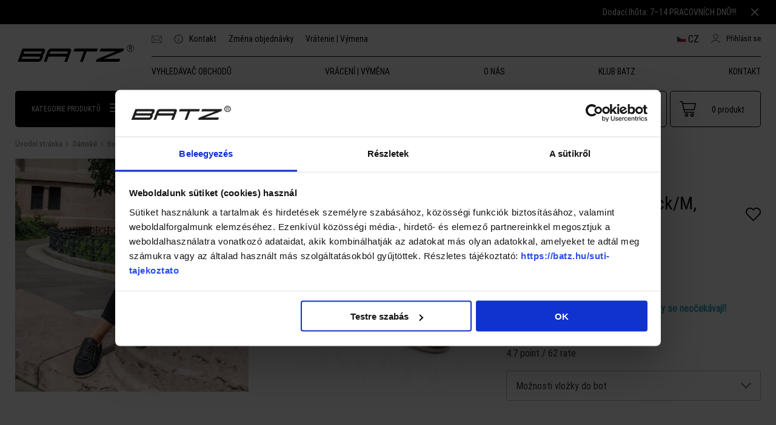

--- FILE ---
content_type: text/html; charset=UTF-8
request_url: https://batz.cz/damske/boty/sneaker/b-orlando-fekete-black-m-shoes-cipo.html
body_size: 20135
content:
<!DOCTYPE HTML>
<html lang="cs">
<head>
<title>B-Orlando fekete/black/M, shoes/cipő | Dámské | Boty | Sneaker</title>
<meta http-equiv="Content-Type" content="text/html; charset=UTF-8">
<meta name="Robots" content="INDEX,FOLLOW">
<meta name="Description" content="B-Orlando fekete/black/M, shoes/cipő | Dámské | Boty | Sneaker">
<meta name="Keywords" content="B-Orlando fekete/black/M, shoes/cipő">
<base href="https://batz.cz/">
<link rel="stylesheet" href="scripts/assets/css/products.css?v=171" type="text/css" media="all">
<link rel="icon" href="https://batz.cz/favicon.ico" type="image/x-icon" media="all">
<link rel="shortcut icon" href="https://batz.cz/favicon.ico" type="image/x-icon" media="all">

                    <!-- Facebook Pixel Code -->
                        <script>
                          !function(f,b,e,v,n,t,s)
                          {if(f.fbq)return;n=f.fbq=function(){n.callMethod?
                          n.callMethod.apply(n,arguments):n.queue.push(arguments)};
                          if(!f._fbq)f._fbq=n;n.push=n;n.loaded=!0;n.version='2.0';
                          n.queue=[];t=b.createElement(e);t.async=!0;
                          t.src=v;s=b.getElementsByTagName(e)[0];
                          s.parentNode.insertBefore(t,s)}(window, document,'script',
                          'https://connect.facebook.net/en_US/fbevents.js');
                          fbq('init', '303992257214053');
                          fbq('track', 'PageView', {}, {eventID: '52ff3e23-2797-474e-b0b8-48e0df125866'});
                          console.log('Facebook Pixel: PageView');
                        </script>
                    <!-- End Facebook Pixel Code -->
<script data-cookieconsent="ignore" src="scripts/ext/react/react.js"></script>
<script data-cookieconsent="ignore" src="scripts/assets/js/products.js?v=171"></script>
<meta name="HandheldFriendly" content="true">
<meta name="MobileOptimized" content="320">
<meta name="viewport" content="width=device-width, initial-scale=1.0, minimum-scale=1.0, maximum-scale=1.0, user-scalable=no, shrink-to-fit=no">
<script src="https://cdn.fibbl.com/fibbl-model-viewer.js" type="module"
                data-fibbl-config
                data-locale="cz-CZ"
                
                
            ></script>
            <script src="https://cdn.fibbl.com/fibbl-bar.js" type="module"></script>
<meta property="fb:app_id" content="776645670409507">
<meta property="og:type" content="product">
<meta property="og:title" content="B-Orlando fekete/black/M, shoes/cipő | Dámské | Boty | Sneaker">
<meta property="og:description" content="B-Orlando fekete/black/M, shoes/cipő | Dámské | Boty | Sneaker">
<meta property="og:keywords" content="B-Orlando fekete/black/M, shoes/cipő">
<meta property="og:url" content="https://batz.cz/damske/boty/sneaker/b-orlando-fekete-black-m-shoes-cipo.html">
<script type="application/ld+json">{"@context":"https:\/\/schema.org\/","@type":"Product","sku":"5999090721405","name":"B-Orlando fekete\/black\/M, shoes\/cip\u0151","offers":{"@type":"Offer","url":"https:\/\/batz.cz\/damske\/boty\/sneaker\/b-orlando-fekete-black-m-shoes-cipo.html","itemCondition":"https:\/\/schema.org\/NewCondition","availability":"https:\/\/schema.org\/OutOfStock"},"image":"https:\/\/batz.cz\/upload_files\/products_thumb\/thumb_big\/thumb_big_orlando-fekete-600x600.webp","aggregateRating":{"@type":"AggregateRating","ratingValue":"4.7","ratingCount":"43"},"brand":{"@type":"Brand","name":"Batz"},"productID":"5999090721405","mpn":"5999090721405","description":""}</script>
<link rel="manifest" href="/manifest.json">

<script>
var GoogleAnalytics4 = (function () {
    this.itemClick = function (event,jsonDataLayer,jsonGtag,e) {
        var checkGoogleAnalytics4 = false;
        if(typeof dataLayer === 'object' && check_gtm_loaded(dataLayer) === true) {checkGoogleAnalytics4 = true};
        if (checkGoogleAnalytics4) {
            e.preventDefault();
            e.stopPropagation();
        };
        var eventCallbackUrlTriggered = false;
        //Data Layer
        var jsonDataLayerObj = get_json_from_base64_str(jsonDataLayer);
        if (jsonDataLayerObj.eventCallbackUrl !== undefined) {var eventCallbackUrl = jsonDataLayerObj.eventCallbackUrl; jsonDataLayerObj.eventCallback = function () {if (eventCallbackUrlTriggered === false) {eventCallbackUrlTriggered = true;document.location = eventCallbackUrl;}};delete jsonDataLayerObj.eventCallbackUrl;}
        dataLayer.push({ ecommerce: null });
        dataLayer.push(jsonDataLayerObj);
        console.log('GA4 dataLayer: select_promotion');
    };
});
var GoogleAnalytics4 = new GoogleAnalytics4();
</script>
<script>
window.dataLayer = window.dataLayer || [];
var jsonViewItem='[base64]';
dataLayer.push({ ecommerce: null });
dataLayer.push(get_json_from_base64_str(jsonViewItem));
console.log('GA4 dataLayer: view_item');

var jsonViewItemList='[base64]';
dataLayer.push({ ecommerce: null });
dataLayer.push(get_json_from_base64_str(jsonViewItemList));
console.log('GA4 dataLayer: view_item_list');

</script>

<script id="Cookiebot" src="https://consent.cookiebot.com/uc.js" data-cbid="ad918ac3-5b03-4714-897f-19bd2549b327" data-blockingmode="auto" type="text/javascript"></script>
<script data-cfasync="false">
(function(w,d,s,l,i){w[l]=w[l]||[];w[l].push({'gtm.start':
new Date().getTime(),event:'gtm.js'});var f=d.getElementsByTagName(s)[0],
j=d.createElement(s),dl=l!='dataLayer'?'&l='+l:'';j.async=true;j.src=
'//www.googletagmanager.com/gtm.'+'js?id='+i+dl;f.parentNode.insertBefore(j,f);
})(window,document,'script','dataLayer','');
</script>


<!-- Google tag (gtag.js) -->
<script async src="https://www.googletagmanager.com/gtag/js?id=G-5P36Q97BSB"></script>
<script>
  window.dataLayer = window.dataLayer || [];
  function gtag(){dataLayer.push(arguments);}
  gtag('js', new Date());
  gtag('config', 'G-5P36Q97BSB');
  gtag('config', 'AW-881705584');
</script>

<script>
 // Create BP element on the window
 window["bp"] = window["bp"] || function () {
 (window["bp"].q = window["bp"].q || []).push(arguments);
 };
 window["bp"].l = 1 * new Date();
 
 // Insert a script tag on the top of the head to load bp.js
 scriptElement = document.createElement("script");
 firstScript = document.getElementsByTagName("script")[0];
 scriptElement.async = true;
 scriptElement.src = 'https://pixel.barion.com/bp.js';
 firstScript.parentNode.insertBefore(scriptElement, firstScript);
 window['barion_pixel_id'] = 'BP-qy7FCzz0fG-7B'; 
 
 // Send init event
 bp('init', 'addBarionPixelId', window['barion_pixel_id']);
</script>



<script>
var BarionPixel = (function () {
    this.itemClick = function (event_name,jsonData,e) {
 bp('track', event_name, get_json_from_base64_str(jsonData));
    };});
var BarionPixel = new BarionPixel();
</script>
<script class="third_tracking barion_piexel_tracking">
var contentViewContent ='[base64]';
bp('track', 'contentView', get_json_from_base64_str(contentViewContent));
console.log('Barion Pixel ViewContent: Product');

</script>
</head>

<body>
<div class="fade" id="batz_fade"><div class="loader"></div><div class="fade_content"></div></div><div class="fade" id="batz_cart_fade"><div class="loader"></div><div class="fade_content"><div id="minicart_sidebar" class="slide_content"></div></div></div><div class="top-line" id="top_line"><div class="page_container"><div class="right"><div class="top_line_slide text-right"><span><a href="szallitasi-informaciok" title="Dodací lhůta: 7–14 PRACOVNÍCH DNŮ!!!"  target="_blank"><p>Dodací lhůta: 7–14 PRACOVNÍCH DNŮ!!!</p></a></span></div><i class="icon close_white_btn close" data-callback="toggle_top_banner" data-target="top_line"></i></div></div></div><div class="page_container page_products" data-page-id="products"><header><div class="page_container"><div class="hamburger-menu"><i class="icon hamburger-black"></i></div><div class="logo"><a href="https://batz.cz/"><i class="icon logo-black"></i></a></div><div class="header_content"><div class="header-top"><ul class="links"><li class="email"><a href="mailto:info@batz.cz"><i class="icon email-grey"></i></a></li><li><a href="kontakt" title="Kontakt" ><i class="icon info-grey"></i>Kontakt</a></li><li><a href="zmena-objednavky" title="Změna objednávky" >Změna objednávky</a></li><li><a href="vratenie" title="Vrátenie | Výmena" >Vrátenie | Výmena</a></li></ul><div class="user_menu "><div class="login"><a href="registracia"><i class="icon profil-grey"></i><span>Přihlásit se</a><span id="batz-login-hidden"></span></div></div><div class="lang_selector"><div class="dropdown"><span class="selected"><span class="dd_item"><img src="images/images/flag_cz.webp" title="batz.cz/"> CZ</span></span><div class="dropdown-content"><span class="dd_item"><a href="//www.batz.hu/" title="HU"><img src="images/images/flag_hu.webp" title="www.batz.hu/"> HU</a></span><span class="dd_item"><a href="//www.batz.sk/" title="SK"><img src="images/images/flag_sk.webp" title="www.batz.sk/"> SK</a></span><span class="dd_item"><a href="//batz.cz/" title="CZ"><img src="images/images/flag_cz.webp" title="batz.cz/"> CZ</a></span></div></div></div></div><div class="header-bottom"><ul class="links"><li><a data-id="4243" href="vyhladavac-obchodov" title="Vyhledávač obchodů" >Vyhledávač obchodů</a></li><li><a data-id="4962" href="vratenie" title="Vrácení | Výměna" >Vrácení | Výměna</a></li><li><a data-id="4226" href="o-nas" title="O NÁS" >O NÁS</a></li><li><a data-id="4244" href="klub-batz" title="Klub Batz" >Klub Batz</a></li><li><a data-id="4248" href="kontakt" title="Kontakt" >Kontakt</a></li></ul></div></div><div class="header_toolbar"><ul class="header_email"><li class="email"><a href="mailto:info@batz.cz"><i class="icon email-grey"></i></a></li></ul><div class="lang_selector"><div class="dropdown"><span class="selected"><span class="dd_item"><img src="images/images/flag_cz.webp" title="batz.cz/"> CZ</span></span><div class="dropdown-content"><span class="dd_item"><a href="//www.batz.hu/" title="HU"><img src="images/images/flag_hu.webp" title="www.batz.hu/"> HU</a></span><span class="dd_item"><a href="//www.batz.sk/" title="SK"><img src="images/images/flag_sk.webp" title="www.batz.sk/"> SK</a></span><span class="dd_item"><a href="//batz.cz/" title="CZ"><img src="images/images/flag_cz.webp" title="batz.cz/"> CZ</a></span></div></div></div><div class="toolbar_categories toolbar_button"><span>Kategorie produktů</span><i class="icon hamburger-white"></i><ul class="slide_down_categories"><li><a class="preventDefault" href="damske" title="Dámské (426)">Dámské (426)<i class="icon arrow-down-small-grey"></i></a><ul><li><a class="preventDefault" href="damske/pantofle" title="Pantofle (235)">Pantofle (235)<i class="icon arrow-down-small-grey"></i></a><ul><li><a href="damske/pantofle/otevreno" title="Otevřené (194)">Otevřené (194)</a></li><li><a href="damske/pantofle/uzavrene" title="Uzavřené (40)">Uzavřené (40)</a></li></ul></li><li><a class="preventDefault" href="damske/boty" title="Boty (76)">Boty (76)<i class="icon arrow-down-small-grey"></i></a><ul><li><a href="damske/boty/sneaker" title="Sneaker (58)">Sneaker (58)</a></li><li><a href="damske/boty/loafer" title="loafer (6)">loafer (6)</a></li><li><a href="damske/boty/bagance" title="BAGANČE (12)">BAGANČE (12)</a></li></ul></li><li><a class="preventDefault" href="damske/kozacky" title="Kozačky (10)">Kozačky (10)<i class="icon arrow-down-small-grey"></i></a><ul><li><a href="damske/kozacky/normal" title="NORMAL (4)">NORMAL (4)</a></li><li><a href="damske/kozacky/short" title="SHORT (3)">SHORT (3)</a></li><li><a href="damske/kozacky/mini" title="MINI (3)">MINI (3)</a></li></ul></li><li><a class="preventDefault" href="damske/sandaly" title="Sandály (58)">Sandály (58)<i class="icon arrow-down-small-grey"></i></a><ul><li><a href="damske/sandaly/moda" title="Móda (34)">Móda (34)</a></li><li><a href="damske/sandaly/comfort" title="Comfort (28)">Comfort (28)</a></li></ul></li><li><a class="preventDefault" href="damske/ponozky" title="PONOŽKY (8)">PONOŽKY (8)<i class="icon arrow-down-small-grey"></i></a><ul><li><a href="damske/ponozky/kratke" title="KRÁTKÉ (2)">KRÁTKÉ (2)</a></li><li><a href="damske/ponozky/kotnikove" title="Kotníkové (4)">Kotníkové (4)</a></li><li><a href="damske/ponozky/neviditelne" title="NEVIDITELNÉ (2)">NEVIDITELNÉ (2)</a></li></ul></li><li><a class="preventDefault" href="damske/batz-x-rekavago" title="Batz X REKAVAGO (56)">Batz X REKAVAGO (56)<i class="icon arrow-down-small-grey"></i></a><ul><li><a href="damske/batz-x-rekavago/uzavrene-pantofle" title="Uzavřené pantofle (11)">Uzavřené pantofle (11)</a></li><li><a href="damske/batz-x-rekavago/batz-x-rekavago-2023" title="Otevřené pantofle (20)">Otevřené pantofle (20)</a></li><li><a href="damske/batz-x-rekavago/sandaly" title="Sandály (15)">Sandály (15)</a></li><li><a href="damske/batz-x-rekavago/opasky" title="Opasky (8)">Opasky (8)</a></li><li><a href="damske/batz-x-rekavago/tasky" title="Tašky (2)">Tašky (2)</a></li></ul></li><li><a class="preventDefault" href="damske/batz-x-viragkerenyi" title="Batz X VIRAG KERENYI (119)">Batz X VIRAG KERENYI (119)<i class="icon arrow-down-small-grey"></i></a><ul><li><a href="damske/batz-x-viragkerenyi/bagance" title="BAGANČE (7)">BAGANČE (7)</a></li><li><a href="damske/batz-x-viragkerenyi/kozacky" title="Kozačky (10)">Kozačky (10)</a></li><li><a href="damske/batz-x-viragkerenyi/sneaker" title="Sneaker (22)">Sneaker (22)</a></li><li><a href="damske/batz-x-viragkerenyi/uzavrene-pantofle" title="Uzavřené pantofle (11)">Uzavřené pantofle (11)</a></li><li><a href="damske/batz-x-viragkerenyi/pantofle" title="Pantofle (52)">Pantofle (52)</a></li><li><a href="damske/batz-x-viragkerenyi/sandaly" title="Sandály (16)">Sandály (16)</a></li><li><a href="damske/batz-x-viragkerenyi/tasky" title="Tašky (1)">Tašky (1)</a></li></ul></li><li><a class="preventDefault" href="damske/batz-x-hodlikanna" title="BATZ X HODLIK ANNA (41)">BATZ X HODLIK ANNA (41)<i class="icon arrow-down-small-grey"></i></a><ul><li><a href="damske/batz-x-hodlikanna/papuce" title="Papuče (27)">Papuče (27)</a></li><li><a href="damske/batz-x-hodlikanna/sneaker" title="Sneaker (7)">Sneaker (7)</a></li><li><a href="damske/batz-x-hodlikanna/tasky" title="Tašky (7)">Tašky (7)</a></li></ul></li><li><a class="preventDefault" href="damske/batz-x-te-dreamers-club" title="Batz X TE Dreamers Club (22)">Batz X TE Dreamers Club (22)<i class="icon arrow-down-small-grey"></i></a><ul><li><a href="damske/batz-x-te-dreamers-club/pantofle" title="Pantofle (17)">Pantofle (17)</a></li><li><a href="damske/batz-x-te-dreamers-club/bagance" title="BAGANČE (5)">BAGANČE (5)</a></li></ul></li><li><a class="preventDefault" href="damske/batz-x-daalarna" title="BATZ X DAALARNA (13)">BATZ X DAALARNA (13)<i class="icon arrow-down-small-grey"></i></a><ul><li><a href="damske/batz-x-daalarna/sneaker" title="Sneaker (10)">Sneaker (10)</a></li><li><a href="damske/batz-x-daalarna/klicenka" title="Klíčenka (3)">Klíčenka (3)</a></li></ul></li><li><a class="preventDefault" href="damske/batz26" title="BATZ26 (11)">BATZ26 (11)<i class="icon arrow-down-small-grey"></i></a><ul><li><a href="damske/batz26/sneaker" title="SNEAKER (6)">SNEAKER (6)</a></li><li><a href="damske/batz26/energyfoam" title="ENERGYFOAM (5)">ENERGYFOAM (5)</a></li></ul></li><li><a class="preventDefault" href="damske/batz-by-me" title="BATZ BY ME (17)">BATZ BY ME (17)<i class="icon arrow-down-small-grey"></i></a><ul><li><a href="damske/batz-by-me/tasky" title="Tašky (14)">Tašky (14)</a></li><li><a href="damske/batz-by-me/ramenni-popruh" title="Ramenní popruh (3)">Ramenní popruh (3)</a></li></ul></li><li><a class="preventDefault" href="damske/prislusenstvi" title="Příslušenství (39)">Příslušenství (39)<i class="icon arrow-down-small-grey"></i></a><ul><li><a href="damske/prislusenstvi/tasky" title="Tašky (25)">Tašky (25)</a></li><li><a href="damske/prislusenstvi/pasy" title="Pásy (8)">Pásy (8)</a></li><li><a href="damske/prislusenstvi/klicenka" title="Klíčenka (3)">Klíčenka (3)</a></li><li><a href="damske/prislusenstvi/ramenni-popruh" title="Ramenní popruh (3)">Ramenní popruh (3)</a></li></ul></li><li><a  href="damske/pouze-online" title="Pouze online (218)">Pouze online (218)</a></li><li><a  href="damske/https://batz.cz/damske/?filter_other_product_parameters=cserelheto-talpbetet-385" title="S vyměnitelnou vložkou (87)">S vyměnitelnou vložkou (87)</a></li></ul></li><li><a class="preventDefault" href="panske" title="Pánské (44)">Pánské (44)<i class="icon arrow-down-small-grey"></i></a><ul><li><a class="preventDefault" href="panske/pantofle" title="Pantofle (17)">Pantofle (17)<i class="icon arrow-down-small-grey"></i></a><ul><li><a href="panske/pantofle/otevreno" title="Otevřené (10)">Otevřené (10)</a></li><li><a href="panske/pantofle/uzavrene" title="Uzavřené (7)">Uzavřené (7)</a></li></ul></li><li><a class="preventDefault" href="panske/boty" title="Boty (17)">Boty (17)<i class="icon arrow-down-small-grey"></i></a><ul><li><a href="panske/boty/sneaker" title="Sneaker (17)">Sneaker (17)</a></li></ul></li><li><a class="preventDefault" href="panske/sandaly" title="Sandály (2)">Sandály (2)<i class="icon arrow-down-small-grey"></i></a><ul><li><a href="panske/sandaly/comfort" title="COMFORT (2)">COMFORT (2)</a></li></ul></li><li><a class="preventDefault" href="panske/ponozky" title="PONOŽKY (8)">PONOŽKY (8)<i class="icon arrow-down-small-grey"></i></a><ul><li><a href="panske/ponozky/dluhe" title="DLUHÉ (2)">DLUHÉ (2)</a></li><li><a href="panske/ponozky/kratke" title="KRÁTKÉ (2)">KRÁTKÉ (2)</a></li><li><a href="panske/ponozky/kotnikove" title="Kotníkové (2)">Kotníkové (2)</a></li><li><a href="panske/ponozky/neviditelne" title="NEVIDITELNÉ (2)">NEVIDITELNÉ (2)</a></li></ul></li><li><a class="preventDefault" href="panske/batz-x-virag-kerenyi" title="Batz X VIRAG KERENYI (5)">Batz X VIRAG KERENYI (5)<i class="icon arrow-down-small-grey"></i></a><ul><li><a href="panske/batz-x-virag-kerenyi/sneakers" title="SNEAKERS (5)">SNEAKERS (5)</a></li></ul></li><li><a class="preventDefault" href="panske/batz-x-cloudboi" title="BATZ X CLOUDBOI">BATZ X CLOUDBOI<i class="icon arrow-down-small-grey"></i></a><ul></ul></li><li><a class="preventDefault" href="panske/batz26" title="BATZ26 (8)">BATZ26 (8)<i class="icon arrow-down-small-grey"></i></a><ul><li><a href="panske/batz26/sneaker" title="SNEAKER (5)">SNEAKER (5)</a></li><li><a href="panske/batz26/energyfoam" title="ENERGYFOAM (3)">ENERGYFOAM (3)</a></li></ul></li><li><a  href="panske/pouze-online" title="Pouze online (10)">Pouze online (10)</a></li><li><a  href="panske/vymenitelne-vlozky" title="S vyměnitelnou vložkou (19)">S vyměnitelnou vložkou (19)</a></li></ul></li><li><a class="preventDefault" href="vlozky" title="Vložky (42)">Vložky (42)<i class="icon arrow-down-small-grey"></i></a><ul><li><a  href="vlozky/standardni-vlozky" title="Standardní vložky (28)">Standardní vložky (28)</a></li><li><a  href="vlozky/individualni-vlozky" title="Individuální vložky (14)">Individuální vložky (14)</a></li></ul></li><li><a class="preventDefault" href="lifestyle" title="LIFESTYLE (10)">LIFESTYLE (10)<i class="icon arrow-down-small-grey"></i></a><ul><li><a class="preventDefault" href="lifestyle/ponozky" title="PONOŽKY (10)">PONOŽKY (10)<i class="icon arrow-down-small-grey"></i></a><ul><li><a href="lifestyle/ponozky/dluhe" title="DLUHÉ (2)">DLUHÉ (2)</a></li><li><a href="lifestyle/ponozky/kratke" title="KRÁTKÉ (2)">KRÁTKÉ (2)</a></li><li><a href="lifestyle/ponozky/kotnikove" title="Kotníkové (4)">Kotníkové (4)</a></li><li><a href="lifestyle/ponozky/neviditelne" title="NEVIDITELNÉ (2)">NEVIDITELNÉ (2)</a></li></ul></li></ul></li><li><a class="preventDefault" href="akce" title="Akce">Akce (157)</a><ul><li><a href="/damske/?filter_sale=1" title="Dámske">Dámske (132)</a></li><li><a href="/panske/?filter_sale=1" title="Pánske">Pánske (17)</a></li></ul></li><li><a class="preventDefault" href="outlet" title="Outlet">Outlet (139)</a><ul><li><a href="/damske/outlet" title="Dámske">Dámske (111)</a></li><li><a href="/panske/outlet" title="Pánske">Pánske (17)</a></li></ul></li><li><a class="preventDefault" href="zpravy" title="Zprávy">Zprávy (106)</a><ul><li><a href="/damske/?filter_newness=1" title="Dámske">Dámske (94)</a></li><li><a href="/panske/?filter_newness=1" title="Pánske">Pánske (18)</a></li></ul></li></ul></div><div class="toolbar_search" id="react_search"><input type="text" id="react_search_placeholder" placeholder="Vyhledávání..."/></div><div class="toolbar_search_mobile"><i class="icon search-grey"></i></div><div class="toolbar_profile_mobile"><i class="icon profil-grey"></i></div><div class="toolbar_wishlist toolbar_button "><i class="icon wish-white-full"></i><i class="icon wish-gray"></i><span>Seznam oblíbených položek</span></div><div class="toolbar_cart toolbar_button" id="minicart_header_container"></div></div></div></header><div class="page_content_inner main_view"><div class="page_content_inner_part"><div class="over_bg"></div><div class="remodal modal_save_cart_and_add_to_favorites"  data-remodal-id="modal_save_cart_and_add_to_favorites">
<button data-remodal-action="close" class="remodal-close"></button>
<div class="modal_content"><h2>Vásárlási utavány más termékkel együtt nem rendelhető!</h2><p>Amennyiben bejelentkeztél a webáruházba, a kosár törlése gomb megnyomása után a kosár aktuális tartalmát áthelyezzük a kívánságlistádba.</p></div>
<button data-remodal-action="cancel" class="remodal-cancel">Megőrzöm a kosaram, utalvány vásárlása később</button>
<button data-remodal-action="confirm" class="remodal-confirm">Kosár törlése és utalvány vásárlása</button>
</div>
<div class="product_details_page"><div class="breadcrumb_container"><div class="breadcrumb_product_detailed"><a href="https://batz.cz/" class="">Úvodní stránka</a> <span class="bc_arrow"></span> <a href="damske" class="">Dámské</a> <span class="bc_arrow"></span> <a href="damske/boty" class="">Boty</a> <span class="bc_arrow"></span> <a href="damske/boty/sneaker" class="">Sneaker</a> <span class="bc_arrow"></span> <a href="damske/boty/sneaker/b-orlando-fekete-black-m-shoes-cipo.html" class="bread_active">B-Orlando fekete/black/M, shoes/cipő</a></div></div><div class="wrapper product_details_wrapper" data-groupcode="000001297"><div class="product_details_page_left"><div class="product_images"><div class="product_images_row count_image_5"><div class="image-item"><a href="upload_files/products/-orlando-mik0420rr.webp" class="lightbox" data-group="gallery" title="BATZ B-Orlando fekete/black/M, shoes/cipő"><img src="upload_files/products_thumb/thumb_big/thumb_big_-orlando-mik0420rr.webp" alt="BATZ B-Orlando fekete/black/M, shoes/cipő"></a></div><div class="image-item"><a href="upload_files/products/orlando-fekete-1400x1400-3.webp" class="lightbox" data-group="gallery" title="BATZ B-Orlando fekete/black/M, shoes/cipő"><img src="upload_files/products_thumb/thumb_big/thumb_big_orlando-fekete-1400x1400-3.webp" alt="BATZ B-Orlando fekete/black/M, shoes/cipő"></a></div><div class="image-item"><a href="upload_files/products/orlando-fekete-1400x1400-1.webp" class="lightbox" data-group="gallery" title="BATZ B-Orlando fekete/black/M, shoes/cipő"><img src="upload_files/products_thumb/thumb_big/thumb_big_orlando-fekete-1400x1400-1.webp" alt="BATZ B-Orlando fekete/black/M, shoes/cipő"></a></div><div class="image-item"><a href="upload_files/products/orlando-fekete-1400x1400-2.webp" class="lightbox" data-group="gallery" title="BATZ B-Orlando fekete/black/M, shoes/cipő"><img src="upload_files/products_thumb/thumb_big/thumb_big_orlando-fekete-1400x1400-2.webp" alt="BATZ B-Orlando fekete/black/M, shoes/cipő"></a></div><div class="image-item"><a href="upload_files/products/orlando-fekete-600x600.webp" class="lightbox" data-group="gallery" title="BATZ B-Orlando fekete/black/M, shoes/cipő"><img src="upload_files/products_thumb/thumb_big/thumb_big_orlando-fekete-600x600.webp" alt="BATZ B-Orlando fekete/black/M, shoes/cipő"></a></div></div></div></div><div class="product_details_page_right"><div class="product_details_inner"><span class="badges"><span class="badge">POUZE ONLINE</span><br><span class="badge">OUTLET</span><br></span><div class="product_title_block"><h1>B-Orlando fekete/black/M, shoes/cipő</h1><i class="icon fav-off add_to_fav"  data-action="needlogin" data-message="Pro použití této funkce se prosím přihlaste!"></i></div><div class="has_insole_label">K dispozici také s individuálními vložkami!</div><div id="react_product_details_container"><form name="products_formproduct_details" id="products_formproduct_details" method="POST" action="" class="object_form"  data-select-size-error="Prosím, vyberte velikost!">
<div class="color"><label>Barva:</label><p>Černá</p></div><div class="product_size_selector_hidden"><span class="details_runout">Vyprodaný produkt, další výroba a zásoby se neočekávají! </span></div><div class="product_subsribe_label_top"></div><div class="product_subsribe_label_bottom"></div><span class="product_rating_average_stars"><span class="fa fa-star checked">★</span><span class="fa fa-star checked">★</span><span class="fa fa-star checked">★</span><span class="fa fa-star checked">★</span><span class="fa fa-star checked">★</span></span><span class="product_rating_average">4.7 point / 62 rate</span><div class="product_other_options_block"><div class="toogle_box_head">Možnosti vložky do bot<i class="icon arrow-down-small-grey"></i></div><div class="toggle_box_cont"><input type="radio" name="product_with_insole_id" checked value="0" id="insole_option_0"><label class="insole_option" for="insole_option_0">Prosím o produkt pouze s původní vložkou do bot. (0 Kč)</label><input type="radio" name="product_with_insole_id" value="3411" id="insole_option_3411"><label class="insole_option" for="insole_option_3411">Prosím o produkt spolu s Prémium individuální vložka do obuvi.<span class="insole_price"> + 2&nbsp;499&nbsp;Kč</span></label><input type="radio" name="product_with_insole_id" value="3410" id="insole_option_3410"><label class="insole_option" for="insole_option_3410">Prosím o produkt spolu s Standard individuální vložka do obuvi.<span class="insole_price"> + 1&nbsp;999&nbsp;Kč</span></label><span class="with_original_insole_label">Původní vložky vám vždy zašleme spolu s produktem bez dalších poplatků!</span></div></div><div id="cpp_details"></div><input type="hidden" name="pc_product" id="pc_product">
<input type="hidden" name="sql_id_product" id="sql_id_product">
<input type="hidden" name="item_attributes_product" id="item_attributes_product">
<input type="hidden" name="webshop_event" id="webshop_event">
<input type="hidden" name="products_order_by" id="products_order_by">
<input type="hidden" name="products_displayed" id="products_displayed">
<input type="hidden" name="products_view" id="products_view">
<input type="hidden" name="ajax_event">

</form>
</div><div class="product_short_spec"></div><div id="product_details_leadoo_content" class="leadoo_content"></div></div></div><div class="product_bottom_info_cont"><div class="tabs_cont"><div class="tabs_header"><div class="tab_head_item selected" data-connected="tab1">Popis<i class="icon arrow-down-small-grey"></i><div class="tab_slide_content"></div></div><div class="tab_head_item size-table" data-connected="tab2">Tabulka velikostí<i class="icon arrow-down-small-grey"></i><div class="tab_slide_content"><div class="size_table_containter size_table_target"><div class="size_param_row"><span class="param_label">Velikost paty: </span><span class="param_val">flat (1-3 cm)</span></div><div class="size_param_row"><span class="param_label">Pontos sarokmagasság: </span><span class="param_val">1,5 cm</span></div><table><tr><td></td><td>belső talphossz mérete</td></tr><tr><td>37</td><td>23,5 cm</td></tr><tr><td>38</td><td>24,0 cm</td></tr><tr><td>39</td><td>24,7 cm</td></tr><tr><td>40</td><td>25,5 cm</td></tr><tr><td>41</td><td>26,0 cm</td></tr></table><br><div class="size_param_row"><span class="param_label">Velikost špičky: </span><span class="param_val">F</span></div><div class="head_size_desc">Jelmagyarázat fejbőséghez (szélesség, magasság):<br><br>F = átlagnál keskenyebb, alacsonyabb lábfejre alkalmas<br>G = normál szélességű és magasságú lábfejre alkalmas<br>H = átlagnál szélesebb, magasabb lábfejre alkalmas<br></div></div></div></div><div class="tab_head_item rating_tab" data-connected="tab3">Hodnocení<i class="icon arrow-down-small-grey"></i><div class="tab_slide_content"><div class="product_review_cont"><div class="product_rating_form"></div><div class="review_item"><div class="review_headline"><span class="cust_name">Katalin</span><span class="cust_time">2025.11.25. 04:47</span><span class="stars"><img src="images/images/star.svg" width="16" alt="5"><img src="images/images/star.svg" width="16" alt="5"><img src="images/images/star.svg" width="16" alt="5"><img src="images/images/star.svg" width="16" alt="5"><img src="images/images/star.svg" width="16" alt="5"></span></div><div class="review_content">Pěkné, pohodlné, mám rád.</div></div><div class="review_item"><div class="review_headline"><span class="cust_name">Csilla</span><span class="cust_time">2025.02.19. 14:14</span><span class="stars"><img src="images/images/star.svg" width="16" alt="5"><img src="images/images/star.svg" width="16" alt="5"><img src="images/images/star.svg" width="16" alt="5"><img src="images/images/star.svg" width="16" alt="5"><img src="images/images/star.svg" width="16" alt="5"></span></div><div class="review_content"> Koupil jsem to jako dárek. Bohužel, obdarovanému jsou boty příliš úzké, takže jsem je vrátil. Přesto jsou to velmi krásné a pohodlné boty. Pro sebe jsem si je dříve koupil v hnědé a černé barvě. Jsem naprosto spokojený. Po vrácení byla administrativa korektní, peníze byly vráceny. </div></div><div class="review_item"><div class="review_headline"><span class="cust_name">Evelin</span><span class="cust_time">2025.02.12. 06:34</span><span class="stars"><img src="images/images/star.svg" width="16" alt="5"><img src="images/images/star.svg" width="16" alt="5"><img src="images/images/star.svg" width="16" alt="5"><img src="images/images/star.svg" width="16" alt="5"><img src="images/images/star.svg" width="16" alt="5"></span></div><div class="review_content">Velmi pěkné boty, velikost odpovídá, ale bohužel mi nesedí, protože mám širší chodidlo. Doporučuji pro úzké chodidlo.</div></div><div class="review_item"><div class="review_headline"><span class="cust_name">Márta</span><span class="cust_time">2025.01.24. 10:23</span><span class="stars"><img src="images/images/star.svg" width="16" alt="5"><img src="images/images/star.svg" width="16" alt="5"><img src="images/images/star.svg" width="16" alt="5"><img src="images/images/star.svg" width="16" alt="5"><img src="images/images/star.svg" width="16" alt="5"></span></div><div class="review_content">Nejlepší</div></div><div class="review_item"><div class="review_headline"><span class="cust_name">Márta</span><span class="cust_time">2025.01.21. 08:23</span><span class="stars"><img src="images/images/star.svg" width="16" alt="5"><img src="images/images/star.svg" width="16" alt="5"><img src="images/images/star.svg" width="16" alt="5"><img src="images/images/star.svg" width="16" alt="5"><img src="images/images/star.svg" width="16" alt="5"></span></div><div class="review_content">Miluji je, už teď jsem si pořídila několik párů v bílé a černé barvě. Jsou perfektní pro mé nízké nárty, velmi pohodlné.</div></div><div class="review_item"><div class="review_headline"><span class="cust_name">Katalin</span><span class="cust_time">2024.11.16. 08:59</span><span class="stars"><img src="images/images/star.svg" width="16" alt="5"><img src="images/images/star.svg" width="16" alt="5"><img src="images/images/star.svg" width="16" alt="5"><img src="images/images/star.svg" width="16" alt="5"><img src="images/images/star.svg" width="16" alt="5"></span></div><div class="review_content">Ez je již třetí taková bota. Miluji ji. Cena je také velmi dobrá. Je mi líto, že ji už nebudou vyrábět.</div></div><div class="review_item"><div class="review_headline"><span class="cust_name">Tímea</span><span class="cust_time">2024.10.23. 17:13</span><span class="stars"><img src="images/images/star.svg" width="16" alt="5"><img src="images/images/star.svg" width="16" alt="5"><img src="images/images/star.svg" width="16" alt="5"><img src="images/images/star.svg" width="16" alt="5"><img src="images/images/star.svg" width="16" alt="5"></span></div><div class="review_content">Pohodlné, dokonalé boty!</div></div><div class="review_item"><div class="review_headline"><span class="cust_name">Tímea</span><span class="cust_time">2024.10.21. 12:28</span><span class="stars"><img src="images/images/star.svg" width="16" alt="4"><img src="images/images/star.svg" width="16" alt="4"><img src="images/images/star.svg" width="16" alt="4"><img src="images/images/star.svg" width="16" alt="4"><img src="images/images/star_gray.svg" width="16" alt="4"></span></div><div class="review_content">Velmi pěkné boty, a protože to bylo napsáno, objednala jsem si o číslo větší velikost. Velikost tak byla v pořádku, ale na šířku nebyly pohodlné. Nemám širokou nohu, ale tento střih bych skutečně doporučila pouze na úzkou nohu. Bohužel jsem je vrátila, ale nevzdávám se a zkusím jiné střihy. :)</div></div><div class="review_item"><div class="review_headline"><span class="cust_name">Tunde</span><span class="cust_time">2024.10.03. 08:07</span><span class="stars"><img src="images/images/star.svg" width="16" alt="5"><img src="images/images/star.svg" width="16" alt="5"><img src="images/images/star.svg" width="16" alt="5"><img src="images/images/star.svg" width="16" alt="5"><img src="images/images/star.svg" width="16" alt="5"></span></div><div class="review_content">Velmi pěkné boty, pohodlné. Rychlé doručení. Moc děkuji, jsem spokojený.</div></div><div class="review_item"><div class="review_headline"><span class="cust_name">Dóra</span><span class="cust_time">2024.07.16. 08:31</span><span class="stars"><img src="images/images/star.svg" width="16" alt="5"><img src="images/images/star.svg" width="16" alt="5"><img src="images/images/star.svg" width="16" alt="5"><img src="images/images/star.svg" width="16" alt="5"><img src="images/images/star.svg" width="16" alt="5"></span></div><div class="review_content">To je už moje 4. Batz bota tohoto druhu. Jsou velmi pohodlné a lehké. Koupila jsem si velikost 37, které se výjimečně dobře hodí na moje nohy velikosti 35.</div></div><div class="review_item"><div class="review_headline"><span class="cust_name">Mária</span><span class="cust_time">2024.07.12. 14:19</span><span class="stars"><img src="images/images/star.svg" width="16" alt="5"><img src="images/images/star.svg" width="16" alt="5"><img src="images/images/star.svg" width="16" alt="5"><img src="images/images/star.svg" width="16" alt="5"><img src="images/images/star.svg" width="16" alt="5"></span></div><div class="review_content">Krásné, pohodlné</div></div><div class="review_item"><div class="review_headline"><span class="cust_name">Mária</span><span class="cust_time">2024.06.27. 21:26</span><span class="stars"><img src="images/images/star.svg" width="16" alt="5"><img src="images/images/star.svg" width="16" alt="5"><img src="images/images/star.svg" width="16" alt="5"><img src="images/images/star.svg" width="16" alt="5"><img src="images/images/star.svg" width="16" alt="5"></span></div><div class="review_content">Velmi pohodlné, po chvíli se přizpůsobí tvaru nohy. Mám z nich dva páry, objednal jsem si i náhradní, protože bohužel tato obuv nebude k dispozici.</div></div><div class="review_item"><div class="review_headline"><span class="cust_name">Róbert</span><span class="cust_time">2024.06.21. 09:06</span><span class="stars"><img src="images/images/star.svg" width="16" alt="3"><img src="images/images/star.svg" width="16" alt="3"><img src="images/images/star.svg" width="16" alt="3"><img src="images/images/star_gray.svg" width="16" alt="3"><img src="images/images/star_gray.svg" width="16" alt="3"></span></div><div class="review_content">Není to správná velikost.<div class="reply">odpověd společnosti Batz Hungary Kft.: Vážený/Vážená Róbert!<br>Děkujeme za váš názor, je pro nás důležitý! V krátkém popisu produktu zvlášť upozorňujeme: - Obuv navržená pro úzkou nohu s malým obvodem - Doporučujeme objednat o číslo větší než obvykle.<br>S pozdravem: tým Batz</div></div></div><div class="review_item"><div class="review_headline"><span class="cust_name">Krisztina</span><span class="cust_time">2024.06.21. 08:37</span><span class="stars"><img src="images/images/star.svg" width="16" alt="5"><img src="images/images/star.svg" width="16" alt="5"><img src="images/images/star.svg" width="16" alt="5"><img src="images/images/star.svg" width="16" alt="5"><img src="images/images/star.svg" width="16" alt="5"></span></div><div class="review_content">Super pohodlná, lehká obuv.<br>
Mám úzké chodidlo, takže těžko nacházím opravdu dobré boty pro sebe.<br>
Tato je perfektní.</div></div><div class="review_item"><div class="review_headline"><span class="cust_name">Józsefné</span><span class="cust_time">2024.06.20. 09:14</span><span class="stars"><img src="images/images/star.svg" width="16" alt="5"><img src="images/images/star.svg" width="16" alt="5"><img src="images/images/star.svg" width="16" alt="5"><img src="images/images/star.svg" width="16" alt="5"><img src="images/images/star.svg" width="16" alt="5"></span></div><div class="review_content">Pohodlné, ale je potřeba alespoň o 1 číslo větší.</div></div><div class="review_item"><div class="review_headline"><span class="cust_name">Gyöngyvér</span><span class="cust_time">2024.06.18. 02:05</span><span class="stars"><img src="images/images/star.svg" width="16" alt="5"><img src="images/images/star.svg" width="16" alt="5"><img src="images/images/star.svg" width="16" alt="5"><img src="images/images/star.svg" width="16" alt="5"><img src="images/images/star.svg" width="16" alt="5"></span></div><div class="review_content">Krásné a pohodlné. Úzká obuv, proto se vyplatí vzít o 1 číslo větší!</div></div><div class="review_item"><div class="review_headline"><span class="cust_name">Johanna</span><span class="cust_time">2024.06.13. 06:07</span><span class="stars"><img src="images/images/star.svg" width="16" alt="5"><img src="images/images/star.svg" width="16" alt="5"><img src="images/images/star.svg" width="16" alt="5"><img src="images/images/star.svg" width="16" alt="5"><img src="images/images/star.svg" width="16" alt="5"></span></div><div class="review_content">Kvalitní, pohodlné, krásné boty. K tomu je navíc černá tkanička. O jednu velikost větší je ideální.</div></div><div class="review_item"><div class="review_headline"><span class="cust_name">Andrea</span><span class="cust_time">2024.05.30. 10:24</span><span class="stars"><img src="images/images/star.svg" width="16" alt="5"><img src="images/images/star.svg" width="16" alt="5"><img src="images/images/star.svg" width="16" alt="5"><img src="images/images/star.svg" width="16" alt="5"><img src="images/images/star.svg" width="16" alt="5"></span></div><div class="review_content">Velmi pohodlné, elegantní, přesto sportovní boty. Původně mám velikost 37, ale jak bylo doporučeno na webu, objednala jsem si velikost 38 a perfektně sedí na noze jak na délku, tak na šířku. Zvláštní výhodou je, že stélka je vyjímatelná a mohu bez kompromisů použít svou vlastní.</div></div><div class="review_item"><div class="review_headline"><span class="cust_name">Anita</span><span class="cust_time">2024.05.23. 06:21</span><span class="stars"><img src="images/images/star.svg" width="16" alt="3"><img src="images/images/star.svg" width="16" alt="3"><img src="images/images/star.svg" width="16" alt="3"><img src="images/images/star_gray.svg" width="16" alt="3"><img src="images/images/star_gray.svg" width="16" alt="3"></span></div><div class="review_content">Bohužel mi bota tlačí na prsty. Pravděpodobně jsem si měl vzít o číslo větší.<div class="reply">odpověd společnosti Batz Hungary Kft.: Vážený/Vážená Anita!<br>Děkujeme za váš názor, je pro nás důležitý! To je naprosto jisté, svršek Orlando je z měkké kůže, pokud je velikost správná, je velmi lehká a pohodlná na nošení. Dokonce i lidé s haluxy ji nosí - a není jich málo - spokojeně.<br>S pozdravem: tým Batz</div></div></div><div class="review_item"><div class="review_headline"><span class="cust_name">Tímea</span><span class="cust_time">2024.05.22. 06:08</span><span class="stars"><img src="images/images/star.svg" width="16" alt="5"><img src="images/images/star.svg" width="16" alt="5"><img src="images/images/star.svg" width="16" alt="5"><img src="images/images/star.svg" width="16" alt="5"><img src="images/images/star.svg" width="16" alt="5"></span></div><div class="review_content">Velmi, velmi pohodlné, lehké a krásné boty, během deseti minut se staly mými oblíbenými. Doručení super rychlé (2 dny), zvláštní gratulace k novým webovým stránkám. Informativní, krásné a rychlé.</div></div><div class="review_item"><div class="review_headline"><span class="cust_name">Ágnes</span><span class="cust_time">2024.05.22. 00:15</span><span class="stars"><img src="images/images/star.svg" width="16" alt="1"><img src="images/images/star_gray.svg" width="16" alt="1"><img src="images/images/star_gray.svg" width="16" alt="1"><img src="images/images/star_gray.svg" width="16" alt="1"><img src="images/images/star_gray.svg" width="16" alt="1"></span></div><div class="review_content">Velikost nebyla vhodná, i když jsem si objednal větší než obvykle. Podle obrázků jsem si myslel, že boty budou vzdušnější, ale bohužel nejsou. Vrátil jsem je. Čekám na vrácení peněz.<div class="reply">odpověd společnosti Batz Hungary Kft.: Vážený/Vážená Ágnes!<br>Děkujeme za váš názor, je pro nás důležitý! V krátkém popisu produktu zvlášť upozorňujeme:
- Obuv navržená pro úzkou nohu s malou šířkou
- Doporučujeme objednat o číslo větší než obvykle

Po obdržení vrácené obuvi se naši kolegové snaží co nejdříve vrátit peníze, které vám náleží.<br>S pozdravem: tým Batz</div></div></div><div class="review_item"><div class="review_headline"><span class="cust_name">Vilmosné</span><span class="cust_time">2024.05.15. 09:47</span><span class="stars"><img src="images/images/star.svg" width="16" alt="5"><img src="images/images/star.svg" width="16" alt="5"><img src="images/images/star.svg" width="16" alt="5"><img src="images/images/star.svg" width="16" alt="5"><img src="images/images/star.svg" width="16" alt="5"></span></div><div class="review_content">Krásné a pohodlné!</div></div><div class="review_item"><div class="review_headline"><span class="cust_name">Krisztina</span><span class="cust_time">2024.04.30. 07:09</span><span class="stars"><img src="images/images/star.svg" width="16" alt="5"><img src="images/images/star.svg" width="16" alt="5"><img src="images/images/star.svg" width="16" alt="5"><img src="images/images/star.svg" width="16" alt="5"><img src="images/images/star.svg" width="16" alt="5"></span></div><div class="review_content">Objednal jsem si velikost 37 na základě recenzí, i když mám velikost 36. Takto mi sedí přesně na nohu. Mám rád tyto boty, protože jsou velmi pohodlné.</div></div><div class="review_item"><div class="review_headline"><span class="cust_name">Patricia</span><span class="cust_time">2024.04.28. 10:00</span><span class="stars"><img src="images/images/star.svg" width="16" alt="5"><img src="images/images/star.svg" width="16" alt="5"><img src="images/images/star.svg" width="16" alt="5"><img src="images/images/star.svg" width="16" alt="5"><img src="images/images/star.svg" width="16" alt="5"></span></div><div class="review_content">Nosím je už půl roku a moc je mám ráda. Objednala jsem si svou obvyklou velikost, na začátku jsem je cítila velmi těsné a přemýšlela jsem o vrácení, ale na noze se mi moc líbily. :) Udělala jsem dobře, že jsem si je nechala, protože během pár dní se přizpůsobily mé noze a od té doby v nich bez problémů zvládám celodenní akce.</div></div><div class="review_item"><div class="review_headline"><span class="cust_name">Takács</span><span class="cust_time">2024.04.16. 18:17</span><span class="stars"><img src="images/images/star.svg" width="16" alt="5"><img src="images/images/star.svg" width="16" alt="5"><img src="images/images/star.svg" width="16" alt="5"><img src="images/images/star.svg" width="16" alt="5"><img src="images/images/star.svg" width="16" alt="5"></span></div><div class="review_content">Nagyon spokojený jsem s koupenými botami. Jsou velmi pohodlné. Už mám také bílé.</div></div><div class="review_item"><div class="review_headline"><span class="cust_name">Emese</span><span class="cust_time">2024.04.07. 15:07</span><span class="stars"><img src="images/images/star.svg" width="16" alt="5"><img src="images/images/star.svg" width="16" alt="5"><img src="images/images/star.svg" width="16" alt="5"><img src="images/images/star.svg" width="16" alt="5"><img src="images/images/star.svg" width="16" alt="5"></span></div><div class="review_content">Už jsem si tyto boty koupila dříve, protože jsou velmi pohodlné, i po půldenním prohlížení města a chůzi je příjemné je nosit. Hodí se jak ke sukni, tak k kalhotám, sportovně elegantní obuv.</div></div><div class="review_item"><div class="review_headline"><span class="cust_name">Réka</span><span class="cust_time">2024.03.28. 07:33</span><span class="stars"><img src="images/images/star.svg" width="16" alt="4"><img src="images/images/star.svg" width="16" alt="4"><img src="images/images/star.svg" width="16" alt="4"><img src="images/images/star.svg" width="16" alt="4"><img src="images/images/star_gray.svg" width="16" alt="4"></span></div><div class="review_content">Velmi pohodlné, pěkné, jedna drobnost je rušivá, vertikální šev na patě uvnitř. Boty používám teprve pár dní, časem se určitě &quot;rozchodí&quot;.</div></div><div class="review_item"><div class="review_headline"><span class="cust_name">Ivett</span><span class="cust_time">2024.03.22. 13:34</span><span class="stars"><img src="images/images/star.svg" width="16" alt="5"><img src="images/images/star.svg" width="16" alt="5"><img src="images/images/star.svg" width="16" alt="5"><img src="images/images/star.svg" width="16" alt="5"><img src="images/images/star.svg" width="16" alt="5"></span></div><div class="review_content">Velmi elegantní a pohodlná obuv. Trochu vrže levá podrážka při chůzi.</div></div><div class="review_item"><div class="review_headline"><span class="cust_name">Bujdosó</span><span class="cust_time">2024.03.16. 17:36</span><span class="stars"><img src="images/images/star.svg" width="16" alt="4"><img src="images/images/star.svg" width="16" alt="4"><img src="images/images/star.svg" width="16" alt="4"><img src="images/images/star.svg" width="16" alt="4"><img src="images/images/star_gray.svg" width="16" alt="4"></span></div><div class="review_content">Opravdu je potřeba o 1 číslo větší než obvykle. Už mám takové boty, jen v jiné barvě. Ty mám velmi ráda. Tyto mi ale dřou patu, uprostřed šev není nějak správně zpracován, u levé boty. Co mě zklamalo, je, že jsou vyrobeny v Turecku.<div class="reply">odpověd společnosti Batz Hungary Kft.: Vážený/Vážená Bujdosó!<br>Děkujeme za váš názor, je pro nás důležitý! Ano, jsou vyrobeny v Turecku, na stejné výrobní lince a ze stejných materiálů jako tenisky Helly Hansen.<br>S pozdravem: tým Batz</div></div></div><div class="review_item"><div class="review_headline"><span class="cust_name">Katalin</span><span class="cust_time">2024.03.16. 03:50</span><span class="stars"><img src="images/images/star.svg" width="16" alt="5"><img src="images/images/star.svg" width="16" alt="5"><img src="images/images/star.svg" width="16" alt="5"><img src="images/images/star.svg" width="16" alt="5"><img src="images/images/star.svg" width="16" alt="5"></span></div><div class="review_content">Velmi pohodlné, měkké a lehké jako pírko. Žlutou barvu jsem si koupil už loni. I když je pravda, že potřebuji o číslo větší.</div></div><div class="review_item"><div class="review_headline"><span class="cust_name">Lászlóné</span><span class="cust_time">2024.03.14. 08:22</span><span class="stars"><img src="images/images/star.svg" width="16" alt="5"><img src="images/images/star.svg" width="16" alt="5"><img src="images/images/star.svg" width="16" alt="5"><img src="images/images/star.svg" width="16" alt="5"><img src="images/images/star.svg" width="16" alt="5"></span></div><div class="review_content">Velmi pohodlné, děkuji!</div></div><div class="review_item"><div class="review_headline"><span class="cust_name">Lászlóné</span><span class="cust_time">2024.02.16. 00:07</span><span class="stars"><img src="images/images/star.svg" width="16" alt="5"><img src="images/images/star.svg" width="16" alt="5"><img src="images/images/star.svg" width="16" alt="5"><img src="images/images/star.svg" width="16" alt="5"><img src="images/images/star.svg" width="16" alt="5"></span></div><div class="review_content">Velmi pohodlné, lehké. Už jsem si objednal 5 kusů. Můj velký favorit!</div></div><div class="review_item"><div class="review_headline"><span class="cust_name">Lajosné</span><span class="cust_time">2024.02.15. 12:41</span><span class="stars"><img src="images/images/star.svg" width="16" alt="5"><img src="images/images/star.svg" width="16" alt="5"><img src="images/images/star.svg" width="16" alt="5"><img src="images/images/star.svg" width="16" alt="5"><img src="images/images/star.svg" width="16" alt="5"></span></div><div class="review_content">Ez je už moje několikáté boty Orlando, je mi líto, že je to výběhový produkt. Od té doby, co jsem je objevil, kupuji jen tyto. Pohodlné, odolné. Tyto budou jako náhradní, protože předchozí jsou stále v dobrém stavu.</div></div><div class="review_item"><div class="review_headline"><span class="cust_name">Istvánné</span><span class="cust_time">2024.01.20. 11:22</span><span class="stars"><img src="images/images/star.svg" width="16" alt="5"><img src="images/images/star.svg" width="16" alt="5"><img src="images/images/star.svg" width="16" alt="5"><img src="images/images/star.svg" width="16" alt="5"><img src="images/images/star.svg" width="16" alt="5"></span></div><div class="review_content">Vynikající.</div></div><div class="review_item"><div class="review_headline"><span class="cust_name">Viktória</span><span class="cust_time">2024.01.19. 10:11</span><span class="stars"><img src="images/images/star.svg" width="16" alt="5"><img src="images/images/star.svg" width="16" alt="5"><img src="images/images/star.svg" width="16" alt="5"><img src="images/images/star.svg" width="16" alt="5"><img src="images/images/star.svg" width="16" alt="5"></span></div><div class="review_content">Velmi pohodlné a také pěkné. Není to poprvé, co nakupuji od Batz.</div></div><div class="review_item"><div class="review_headline"><span class="cust_name">Zsófia</span><span class="cust_time">2023.12.13. 21:39</span><span class="stars"><img src="images/images/star.svg" width="16" alt="5"><img src="images/images/star.svg" width="16" alt="5"><img src="images/images/star.svg" width="16" alt="5"><img src="images/images/star.svg" width="16" alt="5"><img src="images/images/star.svg" width="16" alt="5"></span></div><div class="review_content">Pohodlný design špičky</div></div><div class="review_item"><div class="review_headline"><span class="cust_name">Gyöngyi</span><span class="cust_time">2023.11.28. 12:41</span><span class="stars"><img src="images/images/star.svg" width="16" alt="5"><img src="images/images/star.svg" width="16" alt="5"><img src="images/images/star.svg" width="16" alt="5"><img src="images/images/star.svg" width="16" alt="5"><img src="images/images/star.svg" width="16" alt="5"></span></div><div class="review_content">S bohužel velikost neseděla, ale boty se mi moc líbily.</div></div><div class="review_item"><div class="review_headline"><span class="cust_name">Sándor</span><span class="cust_time">2023.11.28. 10:14</span><span class="stars"><img src="images/images/star.svg" width="16" alt="5"><img src="images/images/star.svg" width="16" alt="5"><img src="images/images/star.svg" width="16" alt="5"><img src="images/images/star.svg" width="16" alt="5"><img src="images/images/star.svg" width="16" alt="5"></span></div><div class="review_content">Vynikající, pohodlný produkt. Doporučuji všem.</div></div><div class="review_item"><div class="review_headline"><span class="cust_name">Klára</span><span class="cust_time">2023.11.21. 07:17</span><span class="stars"><img src="images/images/star.svg" width="16" alt="3"><img src="images/images/star.svg" width="16" alt="3"><img src="images/images/star.svg" width="16" alt="3"><img src="images/images/star_gray.svg" width="16" alt="3"><img src="images/images/star_gray.svg" width="16" alt="3"></span></div><div class="review_content">A bota je vyrobena z krásné kůže a je dobré kvality, ale stélka byla velkým zklamáním. Před lety jsem si koupil boty Batz, které měly skvělý design podrážky, ale bohužel tyto boty ne.</div></div><div class="review_item"><div class="review_headline"><span class="cust_name">Tóth</span><span class="cust_time">2023.11.19. 21:10</span><span class="stars"><img src="images/images/star.svg" width="16" alt="5"><img src="images/images/star.svg" width="16" alt="5"><img src="images/images/star.svg" width="16" alt="5"><img src="images/images/star.svg" width="16" alt="5"><img src="images/images/star.svg" width="16" alt="5"></span></div><div class="review_content">Velmi pohodlné, vhodné pro užší chodidlo.</div></div><div class="review_item"><div class="review_headline"><span class="cust_name">Attiláné Judit</span><span class="cust_time">2023.11.18. 03:30</span><span class="stars"><img src="images/images/star.svg" width="16" alt="5"><img src="images/images/star.svg" width="16" alt="5"><img src="images/images/star.svg" width="16" alt="5"><img src="images/images/star.svg" width="16" alt="5"><img src="images/images/star.svg" width="16" alt="5"></span></div><div class="review_content">Pohodlné, hezké boty</div></div><div class="review_item"><div class="review_headline"><span class="cust_name">Viktória</span><span class="cust_time">2023.11.11. 09:32</span><span class="stars"><img src="images/images/star.svg" width="16" alt="5"><img src="images/images/star.svg" width="16" alt="5"><img src="images/images/star.svg" width="16" alt="5"><img src="images/images/star.svg" width="16" alt="5"><img src="images/images/star.svg" width="16" alt="5"></span></div><div class="review_content">Super pohodlné boty, které lze dobře kombinovat s elegantnějším oblečením, dokonce i se sukní, ale skvěle vypadají i s džíny. Vložka je vyměnitelná a k botám dostaneme i náhradní tkaničky. Kožené boty, které mohou být dlouho vaším společníkem.</div></div><div class="review_item"><div class="review_headline"><span class="cust_name">Katalin</span><span class="cust_time">2023.11.09. 18:33</span><span class="stars"><img src="images/images/star.svg" width="16" alt="5"><img src="images/images/star.svg" width="16" alt="5"><img src="images/images/star.svg" width="16" alt="5"><img src="images/images/star.svg" width="16" alt="5"><img src="images/images/star.svg" width="16" alt="5"></span></div><div class="review_content">Velmi pohodlné a krásné! Mnoho lidí to pochválilo. Je potřeba o číslo větší velikost!</div></div><div class="review_item"><div class="review_headline"><span class="cust_name">Hoppár</span><span class="cust_time">2023.11.04. 19:38</span><span class="stars"><img src="images/images/star.svg" width="16" alt="5"><img src="images/images/star.svg" width="16" alt="5"><img src="images/images/star.svg" width="16" alt="5"><img src="images/images/star.svg" width="16" alt="5"><img src="images/images/star.svg" width="16" alt="5"></span></div><div class="review_content">Velmi pohodlné, velikost je akorát. Děkuji!!!!</div></div><div class="review_item"><div class="review_headline"><span class="cust_name">Katalin</span><span class="cust_time">2023.10.31. 06:51</span><span class="stars"><img src="images/images/star.svg" width="16" alt="5"><img src="images/images/star.svg" width="16" alt="5"><img src="images/images/star.svg" width="16" alt="5"><img src="images/images/star.svg" width="16" alt="5"><img src="images/images/star.svg" width="16" alt="5"></span></div><div class="review_content">Mohu říci jen dobré věci! Skvělý design a stélka je velmi pohodlná! Na nohu velikosti 38 jsem potřebovala velikost 39 a takto je to super!</div></div><div class="review_item"><div class="review_headline"><span class="cust_name">Anna</span><span class="cust_time">2023.10.27. 09:56</span><span class="stars"><img src="images/images/star.svg" width="16" alt="5"><img src="images/images/star.svg" width="16" alt="5"><img src="images/images/star.svg" width="16" alt="5"><img src="images/images/star.svg" width="16" alt="5"><img src="images/images/star.svg" width="16" alt="5"></span></div><div class="review_content">Černá tkanička je prostě úžasná. Drží nohu, je pohodlná, neklouže.</div></div><div class="review_item"><div class="review_headline"><span class="cust_name">Andrea</span><span class="cust_time">2023.10.12. 21:14</span><span class="stars"><img src="images/images/star.svg" width="16" alt="5"><img src="images/images/star.svg" width="16" alt="5"><img src="images/images/star.svg" width="16" alt="5"><img src="images/images/star.svg" width="16" alt="5"><img src="images/images/star.svg" width="16" alt="5"></span></div><div class="review_content">Jsem velmi spokojen s botami.</div></div><div class="review_item"><div class="review_headline"><span class="cust_name">Adriána</span><span class="cust_time">2023.10.06. 13:34</span><span class="stars"><img src="images/images/star.svg" width="16" alt="5"><img src="images/images/star.svg" width="16" alt="5"><img src="images/images/star.svg" width="16" alt="5"><img src="images/images/star.svg" width="16" alt="5"><img src="images/images/star.svg" width="16" alt="5"></span></div><div class="review_content">pohodlné nošení na všední dny, také na dlouhé procházky.</div></div><div class="review_item"><div class="review_headline"><span class="cust_name">Szabina</span><span class="cust_time">2023.10.05. 10:04</span><span class="stars"><img src="images/images/star.svg" width="16" alt="5"><img src="images/images/star.svg" width="16" alt="5"><img src="images/images/star.svg" width="16" alt="5"><img src="images/images/star.svg" width="16" alt="5"><img src="images/images/star.svg" width="16" alt="5"></span></div><div class="review_content">Velmi pohodlné!</div></div><div class="review_item"><div class="review_headline"><span class="cust_name">Edit</span><span class="cust_time">2023.10.05. 07:47</span><span class="stars"><img src="images/images/star.svg" width="16" alt="5"><img src="images/images/star.svg" width="16" alt="5"><img src="images/images/star.svg" width="16" alt="5"><img src="images/images/star.svg" width="16" alt="5"><img src="images/images/star.svg" width="16" alt="5"></span></div><div class="review_content">Velmi dobré.</div></div><div class="review_item"><div class="review_headline"><span class="cust_name">Margit</span><span class="cust_time">2023.10.03. 07:41</span><span class="stars"><img src="images/images/star.svg" width="16" alt="5"><img src="images/images/star.svg" width="16" alt="5"><img src="images/images/star.svg" width="16" alt="5"><img src="images/images/star.svg" width="16" alt="5"><img src="images/images/star.svg" width="16" alt="5"></span></div><div class="review_content">Velmi pohodlné, lehké na nošení. Měkká podrážka.</div></div><div class="review_item"><div class="review_headline"><span class="cust_name">Katalin</span><span class="cust_time">2023.09.30. 05:32</span><span class="stars"><img src="images/images/star.svg" width="16" alt="3"><img src="images/images/star.svg" width="16" alt="3"><img src="images/images/star.svg" width="16" alt="3"><img src="images/images/star_gray.svg" width="16" alt="3"><img src="images/images/star_gray.svg" width="16" alt="3"></span></div><div class="review_content">K této kvalitě by se do ceny mohla vejít pohodlnější stélka.</div></div><div class="review_item"><div class="review_headline"><span class="cust_name">Judit</span><span class="cust_time">2023.09.23. 15:08</span><span class="stars"><img src="images/images/star.svg" width="16" alt="5"><img src="images/images/star.svg" width="16" alt="5"><img src="images/images/star.svg" width="16" alt="5"><img src="images/images/star.svg" width="16" alt="5"><img src="images/images/star.svg" width="16" alt="5"></span></div><div class="review_content">Jsem spokojený.</div></div><div class="review_item"><div class="review_headline"><span class="cust_name">Krisztina</span><span class="cust_time">2023.09.23. 12:02</span><span class="stars"><img src="images/images/star.svg" width="16" alt="5"><img src="images/images/star.svg" width="16" alt="5"><img src="images/images/star.svg" width="16" alt="5"><img src="images/images/star.svg" width="16" alt="5"><img src="images/images/star.svg" width="16" alt="5"></span></div><div class="review_content">Bílé boty jsou velmi pohodlné, mohu v nich chodit několik hodin, aniž by mi vůbec otlačily nohy, prostě super!</div></div><div class="review_item"><div class="review_headline"><span class="cust_name">Eszter</span><span class="cust_time">2023.09.23. 07:59</span><span class="stars"><img src="images/images/star.svg" width="16" alt="5"><img src="images/images/star.svg" width="16" alt="5"><img src="images/images/star.svg" width="16" alt="5"><img src="images/images/star.svg" width="16" alt="5"><img src="images/images/star.svg" width="16" alt="5"></span></div><div class="review_content">Velmi elegantní, krásně zpracovaná, opravdu pohodlná obuv. Mám ji ráda.</div></div><div class="review_item"><div class="review_headline"><span class="cust_name">Henrietta</span><span class="cust_time">2023.09.21. 19:26</span><span class="stars"><img src="images/images/star.svg" width="16" alt="5"><img src="images/images/star.svg" width="16" alt="5"><img src="images/images/star.svg" width="16" alt="5"><img src="images/images/star.svg" width="16" alt="5"><img src="images/images/star.svg" width="16" alt="5"></span></div><div class="review_content">To je už můj druhý pár bot Orlando, mám je velmi rád.</div></div><div class="review_item"><div class="review_headline"><span class="cust_name">Judit</span><span class="cust_time">2023.08.21. 22:22</span><span class="stars"><img src="images/images/star.svg" width="16" alt="5"><img src="images/images/star.svg" width="16" alt="5"><img src="images/images/star.svg" width="16" alt="5"><img src="images/images/star.svg" width="16" alt="5"><img src="images/images/star.svg" width="16" alt="5"></span></div><div class="review_content">Měla jsem už stejné boty v bílé barvě a stále je používám. Jsou velmi pohodlné, velmi je mám ráda, proto jsem si vybrala stejný typ i v podzimní barvě. :)</div></div><div class="review_item"><div class="review_headline"><span class="cust_name">Hedoti Kft.</span><span class="cust_time">2023.08.21. 09:07</span><span class="stars"><img src="images/images/star.svg" width="16" alt="2"><img src="images/images/star.svg" width="16" alt="2"><img src="images/images/star_gray.svg" width="16" alt="2"><img src="images/images/star_gray.svg" width="16" alt="2"><img src="images/images/star_gray.svg" width="16" alt="2"></span></div><div class="review_content">Není ve správném měřítku. Velikost 39 je malá pro nohu 38,5. Bylo by dobré, kdyby velikosti u produktů Batz byly jednotné. Mám totiž 2 staré boty velikosti 38, sandály velikosti 39, pantofle, ale tyto Orlando jsou malé.<div class="reply">odpověd společnosti Batz Hungary Kft.: Vážený/Vážená Hedoti Kft.!<br>Děkujeme za váš názor, je pro nás důležitý! Na stránce produktu, v krátkém popisu na to zvlášť upozorňujeme: Doporučujeme objednat o číslo větší než obvykle!<br>S pozdravem: tým Batz</div></div></div><div class="review_item"><div class="review_headline"><span class="cust_name">Katalin</span><span class="cust_time">2023.08.19. 09:30</span><span class="stars"><img src="images/images/star.svg" width="16" alt="5"><img src="images/images/star.svg" width="16" alt="5"><img src="images/images/star.svg" width="16" alt="5"><img src="images/images/star.svg" width="16" alt="5"><img src="images/images/star.svg" width="16" alt="5"></span></div><div class="review_content">Velmi pěkné, jemně zpracované boty. Viděl jsem upozornění ohledně velikosti, ale protože mám úzkou nohu a těžko nacházím vhodné boty, nejprve jsem si objednal svou velikost, ale byly příliš krátké, takže jsem je vyměnil za o číslo větší.</div></div><div class="review_item"><div class="review_headline"><span class="cust_name">Daniella</span><span class="cust_time">2023.08.15. 09:37</span><span class="stars"><img src="images/images/star.svg" width="16" alt="4"><img src="images/images/star.svg" width="16" alt="4"><img src="images/images/star.svg" width="16" alt="4"><img src="images/images/star.svg" width="16" alt="4"><img src="images/images/star_gray.svg" width="16" alt="4"></span></div><div class="review_content">A produkt dorazil velmi rychle. Má pěkné provedení. S tkaničkami vypadá velmi dobře.</div></div><div class="review_item"><div class="review_headline"><span class="cust_name">Margit</span><span class="cust_time">2023.07.22. 07:33</span><span class="stars"><img src="images/images/star.svg" width="16" alt="4"><img src="images/images/star.svg" width="16" alt="4"><img src="images/images/star.svg" width="16" alt="4"><img src="images/images/star.svg" width="16" alt="4"><img src="images/images/star_gray.svg" width="16" alt="4"></span></div><div class="review_content">Není velikost 42, to by bylo o číslo větší.</div></div><div class="review_item"><div class="review_headline"><span class="cust_name">Lászlóné</span><span class="cust_time">2023.06.28. 07:50</span><span class="stars"><img src="images/images/star.svg" width="16" alt="5"><img src="images/images/star.svg" width="16" alt="5"><img src="images/images/star.svg" width="16" alt="5"><img src="images/images/star.svg" width="16" alt="5"><img src="images/images/star.svg" width="16" alt="5"></span></div><div class="review_content">Pohodlný, dekorativní design</div></div></div></div></div></div></div><div class="tab_contnent selected" id="tab1"></div><div class="tab_contnent" id="tab2"><div class="size_table_containter size_table_target"><div class="size_param_row"><span class="param_label">Velikost paty: </span><span class="param_val">flat (1-3 cm)</span></div><div class="size_param_row"><span class="param_label">Pontos sarokmagasság: </span><span class="param_val">1,5 cm</span></div><table><tr><td></td><td>belső talphossz mérete</td></tr><tr><td>37</td><td>23,5 cm</td></tr><tr><td>38</td><td>24,0 cm</td></tr><tr><td>39</td><td>24,7 cm</td></tr><tr><td>40</td><td>25,5 cm</td></tr><tr><td>41</td><td>26,0 cm</td></tr></table><br><div class="size_param_row"><span class="param_label">Velikost špičky: </span><span class="param_val">F</span></div><div class="head_size_desc">Jelmagyarázat fejbőséghez (szélesség, magasság):<br><br>F = átlagnál keskenyebb, alacsonyabb lábfejre alkalmas<br>G = normál szélességű és magasságú lábfejre alkalmas<br>H = átlagnál szélesebb, magasabb lábfejre alkalmas<br></div></div></div><br /><label>
                <a target="_blank" href="https://batz.cz/gpsr?id=4177&hash=274f6ef0841e0974b9af46c5184308091e613a3999d610ed796fdb75583d1f28">
                    <strong>GPSR</strong>
                </a>
            </label><div class="tab_contnent" id="tab3"><div class="product_review_cont"><div class="product_rating_form"></div><div class="review_item"><div class="review_headline"><span class="cust_name">Katalin</span><span class="cust_time">2025.11.25. 04:47</span><span class="stars"><img src="images/images/star.svg" width="16" alt="5"><img src="images/images/star.svg" width="16" alt="5"><img src="images/images/star.svg" width="16" alt="5"><img src="images/images/star.svg" width="16" alt="5"><img src="images/images/star.svg" width="16" alt="5"></span></div><div class="review_content">Pěkné, pohodlné, mám rád.</div></div><div class="review_item"><div class="review_headline"><span class="cust_name">Csilla</span><span class="cust_time">2025.02.19. 14:14</span><span class="stars"><img src="images/images/star.svg" width="16" alt="5"><img src="images/images/star.svg" width="16" alt="5"><img src="images/images/star.svg" width="16" alt="5"><img src="images/images/star.svg" width="16" alt="5"><img src="images/images/star.svg" width="16" alt="5"></span></div><div class="review_content"> Koupil jsem to jako dárek. Bohužel, obdarovanému jsou boty příliš úzké, takže jsem je vrátil. Přesto jsou to velmi krásné a pohodlné boty. Pro sebe jsem si je dříve koupil v hnědé a černé barvě. Jsem naprosto spokojený. Po vrácení byla administrativa korektní, peníze byly vráceny. </div></div><div class="review_item"><div class="review_headline"><span class="cust_name">Evelin</span><span class="cust_time">2025.02.12. 06:34</span><span class="stars"><img src="images/images/star.svg" width="16" alt="5"><img src="images/images/star.svg" width="16" alt="5"><img src="images/images/star.svg" width="16" alt="5"><img src="images/images/star.svg" width="16" alt="5"><img src="images/images/star.svg" width="16" alt="5"></span></div><div class="review_content">Velmi pěkné boty, velikost odpovídá, ale bohužel mi nesedí, protože mám širší chodidlo. Doporučuji pro úzké chodidlo.</div></div><div class="review_item"><div class="review_headline"><span class="cust_name">Márta</span><span class="cust_time">2025.01.24. 10:23</span><span class="stars"><img src="images/images/star.svg" width="16" alt="5"><img src="images/images/star.svg" width="16" alt="5"><img src="images/images/star.svg" width="16" alt="5"><img src="images/images/star.svg" width="16" alt="5"><img src="images/images/star.svg" width="16" alt="5"></span></div><div class="review_content">Nejlepší</div></div><div class="review_item"><div class="review_headline"><span class="cust_name">Márta</span><span class="cust_time">2025.01.21. 08:23</span><span class="stars"><img src="images/images/star.svg" width="16" alt="5"><img src="images/images/star.svg" width="16" alt="5"><img src="images/images/star.svg" width="16" alt="5"><img src="images/images/star.svg" width="16" alt="5"><img src="images/images/star.svg" width="16" alt="5"></span></div><div class="review_content">Miluji je, už teď jsem si pořídila několik párů v bílé a černé barvě. Jsou perfektní pro mé nízké nárty, velmi pohodlné.</div></div><div class="review_item"><div class="review_headline"><span class="cust_name">Katalin</span><span class="cust_time">2024.11.16. 08:59</span><span class="stars"><img src="images/images/star.svg" width="16" alt="5"><img src="images/images/star.svg" width="16" alt="5"><img src="images/images/star.svg" width="16" alt="5"><img src="images/images/star.svg" width="16" alt="5"><img src="images/images/star.svg" width="16" alt="5"></span></div><div class="review_content">Ez je již třetí taková bota. Miluji ji. Cena je také velmi dobrá. Je mi líto, že ji už nebudou vyrábět.</div></div><div class="review_item"><div class="review_headline"><span class="cust_name">Tímea</span><span class="cust_time">2024.10.23. 17:13</span><span class="stars"><img src="images/images/star.svg" width="16" alt="5"><img src="images/images/star.svg" width="16" alt="5"><img src="images/images/star.svg" width="16" alt="5"><img src="images/images/star.svg" width="16" alt="5"><img src="images/images/star.svg" width="16" alt="5"></span></div><div class="review_content">Pohodlné, dokonalé boty!</div></div><div class="review_item"><div class="review_headline"><span class="cust_name">Tímea</span><span class="cust_time">2024.10.21. 12:28</span><span class="stars"><img src="images/images/star.svg" width="16" alt="4"><img src="images/images/star.svg" width="16" alt="4"><img src="images/images/star.svg" width="16" alt="4"><img src="images/images/star.svg" width="16" alt="4"><img src="images/images/star_gray.svg" width="16" alt="4"></span></div><div class="review_content">Velmi pěkné boty, a protože to bylo napsáno, objednala jsem si o číslo větší velikost. Velikost tak byla v pořádku, ale na šířku nebyly pohodlné. Nemám širokou nohu, ale tento střih bych skutečně doporučila pouze na úzkou nohu. Bohužel jsem je vrátila, ale nevzdávám se a zkusím jiné střihy. :)</div></div><div class="review_item"><div class="review_headline"><span class="cust_name">Tunde</span><span class="cust_time">2024.10.03. 08:07</span><span class="stars"><img src="images/images/star.svg" width="16" alt="5"><img src="images/images/star.svg" width="16" alt="5"><img src="images/images/star.svg" width="16" alt="5"><img src="images/images/star.svg" width="16" alt="5"><img src="images/images/star.svg" width="16" alt="5"></span></div><div class="review_content">Velmi pěkné boty, pohodlné. Rychlé doručení. Moc děkuji, jsem spokojený.</div></div><div class="review_item"><div class="review_headline"><span class="cust_name">Dóra</span><span class="cust_time">2024.07.16. 08:31</span><span class="stars"><img src="images/images/star.svg" width="16" alt="5"><img src="images/images/star.svg" width="16" alt="5"><img src="images/images/star.svg" width="16" alt="5"><img src="images/images/star.svg" width="16" alt="5"><img src="images/images/star.svg" width="16" alt="5"></span></div><div class="review_content">To je už moje 4. Batz bota tohoto druhu. Jsou velmi pohodlné a lehké. Koupila jsem si velikost 37, které se výjimečně dobře hodí na moje nohy velikosti 35.</div></div><div class="review_item"><div class="review_headline"><span class="cust_name">Mária</span><span class="cust_time">2024.07.12. 14:19</span><span class="stars"><img src="images/images/star.svg" width="16" alt="5"><img src="images/images/star.svg" width="16" alt="5"><img src="images/images/star.svg" width="16" alt="5"><img src="images/images/star.svg" width="16" alt="5"><img src="images/images/star.svg" width="16" alt="5"></span></div><div class="review_content">Krásné, pohodlné</div></div><div class="review_item"><div class="review_headline"><span class="cust_name">Mária</span><span class="cust_time">2024.06.27. 21:26</span><span class="stars"><img src="images/images/star.svg" width="16" alt="5"><img src="images/images/star.svg" width="16" alt="5"><img src="images/images/star.svg" width="16" alt="5"><img src="images/images/star.svg" width="16" alt="5"><img src="images/images/star.svg" width="16" alt="5"></span></div><div class="review_content">Velmi pohodlné, po chvíli se přizpůsobí tvaru nohy. Mám z nich dva páry, objednal jsem si i náhradní, protože bohužel tato obuv nebude k dispozici.</div></div><div class="review_item"><div class="review_headline"><span class="cust_name">Róbert</span><span class="cust_time">2024.06.21. 09:06</span><span class="stars"><img src="images/images/star.svg" width="16" alt="3"><img src="images/images/star.svg" width="16" alt="3"><img src="images/images/star.svg" width="16" alt="3"><img src="images/images/star_gray.svg" width="16" alt="3"><img src="images/images/star_gray.svg" width="16" alt="3"></span></div><div class="review_content">Není to správná velikost.<div class="reply">odpověd společnosti Batz Hungary Kft.: Vážený/Vážená Róbert!<br>Děkujeme za váš názor, je pro nás důležitý! V krátkém popisu produktu zvlášť upozorňujeme: - Obuv navržená pro úzkou nohu s malým obvodem - Doporučujeme objednat o číslo větší než obvykle.<br>S pozdravem: tým Batz</div></div></div><div class="review_item"><div class="review_headline"><span class="cust_name">Krisztina</span><span class="cust_time">2024.06.21. 08:37</span><span class="stars"><img src="images/images/star.svg" width="16" alt="5"><img src="images/images/star.svg" width="16" alt="5"><img src="images/images/star.svg" width="16" alt="5"><img src="images/images/star.svg" width="16" alt="5"><img src="images/images/star.svg" width="16" alt="5"></span></div><div class="review_content">Super pohodlná, lehká obuv.<br>
Mám úzké chodidlo, takže těžko nacházím opravdu dobré boty pro sebe.<br>
Tato je perfektní.</div></div><div class="review_item"><div class="review_headline"><span class="cust_name">Józsefné</span><span class="cust_time">2024.06.20. 09:14</span><span class="stars"><img src="images/images/star.svg" width="16" alt="5"><img src="images/images/star.svg" width="16" alt="5"><img src="images/images/star.svg" width="16" alt="5"><img src="images/images/star.svg" width="16" alt="5"><img src="images/images/star.svg" width="16" alt="5"></span></div><div class="review_content">Pohodlné, ale je potřeba alespoň o 1 číslo větší.</div></div><div class="review_item"><div class="review_headline"><span class="cust_name">Gyöngyvér</span><span class="cust_time">2024.06.18. 02:05</span><span class="stars"><img src="images/images/star.svg" width="16" alt="5"><img src="images/images/star.svg" width="16" alt="5"><img src="images/images/star.svg" width="16" alt="5"><img src="images/images/star.svg" width="16" alt="5"><img src="images/images/star.svg" width="16" alt="5"></span></div><div class="review_content">Krásné a pohodlné. Úzká obuv, proto se vyplatí vzít o 1 číslo větší!</div></div><div class="review_item"><div class="review_headline"><span class="cust_name">Johanna</span><span class="cust_time">2024.06.13. 06:07</span><span class="stars"><img src="images/images/star.svg" width="16" alt="5"><img src="images/images/star.svg" width="16" alt="5"><img src="images/images/star.svg" width="16" alt="5"><img src="images/images/star.svg" width="16" alt="5"><img src="images/images/star.svg" width="16" alt="5"></span></div><div class="review_content">Kvalitní, pohodlné, krásné boty. K tomu je navíc černá tkanička. O jednu velikost větší je ideální.</div></div><div class="review_item"><div class="review_headline"><span class="cust_name">Andrea</span><span class="cust_time">2024.05.30. 10:24</span><span class="stars"><img src="images/images/star.svg" width="16" alt="5"><img src="images/images/star.svg" width="16" alt="5"><img src="images/images/star.svg" width="16" alt="5"><img src="images/images/star.svg" width="16" alt="5"><img src="images/images/star.svg" width="16" alt="5"></span></div><div class="review_content">Velmi pohodlné, elegantní, přesto sportovní boty. Původně mám velikost 37, ale jak bylo doporučeno na webu, objednala jsem si velikost 38 a perfektně sedí na noze jak na délku, tak na šířku. Zvláštní výhodou je, že stélka je vyjímatelná a mohu bez kompromisů použít svou vlastní.</div></div><div class="review_item"><div class="review_headline"><span class="cust_name">Anita</span><span class="cust_time">2024.05.23. 06:21</span><span class="stars"><img src="images/images/star.svg" width="16" alt="3"><img src="images/images/star.svg" width="16" alt="3"><img src="images/images/star.svg" width="16" alt="3"><img src="images/images/star_gray.svg" width="16" alt="3"><img src="images/images/star_gray.svg" width="16" alt="3"></span></div><div class="review_content">Bohužel mi bota tlačí na prsty. Pravděpodobně jsem si měl vzít o číslo větší.<div class="reply">odpověd společnosti Batz Hungary Kft.: Vážený/Vážená Anita!<br>Děkujeme za váš názor, je pro nás důležitý! To je naprosto jisté, svršek Orlando je z měkké kůže, pokud je velikost správná, je velmi lehká a pohodlná na nošení. Dokonce i lidé s haluxy ji nosí - a není jich málo - spokojeně.<br>S pozdravem: tým Batz</div></div></div><div class="review_item"><div class="review_headline"><span class="cust_name">Tímea</span><span class="cust_time">2024.05.22. 06:08</span><span class="stars"><img src="images/images/star.svg" width="16" alt="5"><img src="images/images/star.svg" width="16" alt="5"><img src="images/images/star.svg" width="16" alt="5"><img src="images/images/star.svg" width="16" alt="5"><img src="images/images/star.svg" width="16" alt="5"></span></div><div class="review_content">Velmi, velmi pohodlné, lehké a krásné boty, během deseti minut se staly mými oblíbenými. Doručení super rychlé (2 dny), zvláštní gratulace k novým webovým stránkám. Informativní, krásné a rychlé.</div></div><div class="review_item"><div class="review_headline"><span class="cust_name">Ágnes</span><span class="cust_time">2024.05.22. 00:15</span><span class="stars"><img src="images/images/star.svg" width="16" alt="1"><img src="images/images/star_gray.svg" width="16" alt="1"><img src="images/images/star_gray.svg" width="16" alt="1"><img src="images/images/star_gray.svg" width="16" alt="1"><img src="images/images/star_gray.svg" width="16" alt="1"></span></div><div class="review_content">Velikost nebyla vhodná, i když jsem si objednal větší než obvykle. Podle obrázků jsem si myslel, že boty budou vzdušnější, ale bohužel nejsou. Vrátil jsem je. Čekám na vrácení peněz.<div class="reply">odpověd společnosti Batz Hungary Kft.: Vážený/Vážená Ágnes!<br>Děkujeme za váš názor, je pro nás důležitý! V krátkém popisu produktu zvlášť upozorňujeme:
- Obuv navržená pro úzkou nohu s malou šířkou
- Doporučujeme objednat o číslo větší než obvykle

Po obdržení vrácené obuvi se naši kolegové snaží co nejdříve vrátit peníze, které vám náleží.<br>S pozdravem: tým Batz</div></div></div><div class="review_item"><div class="review_headline"><span class="cust_name">Vilmosné</span><span class="cust_time">2024.05.15. 09:47</span><span class="stars"><img src="images/images/star.svg" width="16" alt="5"><img src="images/images/star.svg" width="16" alt="5"><img src="images/images/star.svg" width="16" alt="5"><img src="images/images/star.svg" width="16" alt="5"><img src="images/images/star.svg" width="16" alt="5"></span></div><div class="review_content">Krásné a pohodlné!</div></div><div class="review_item"><div class="review_headline"><span class="cust_name">Krisztina</span><span class="cust_time">2024.04.30. 07:09</span><span class="stars"><img src="images/images/star.svg" width="16" alt="5"><img src="images/images/star.svg" width="16" alt="5"><img src="images/images/star.svg" width="16" alt="5"><img src="images/images/star.svg" width="16" alt="5"><img src="images/images/star.svg" width="16" alt="5"></span></div><div class="review_content">Objednal jsem si velikost 37 na základě recenzí, i když mám velikost 36. Takto mi sedí přesně na nohu. Mám rád tyto boty, protože jsou velmi pohodlné.</div></div><div class="review_item"><div class="review_headline"><span class="cust_name">Patricia</span><span class="cust_time">2024.04.28. 10:00</span><span class="stars"><img src="images/images/star.svg" width="16" alt="5"><img src="images/images/star.svg" width="16" alt="5"><img src="images/images/star.svg" width="16" alt="5"><img src="images/images/star.svg" width="16" alt="5"><img src="images/images/star.svg" width="16" alt="5"></span></div><div class="review_content">Nosím je už půl roku a moc je mám ráda. Objednala jsem si svou obvyklou velikost, na začátku jsem je cítila velmi těsné a přemýšlela jsem o vrácení, ale na noze se mi moc líbily. :) Udělala jsem dobře, že jsem si je nechala, protože během pár dní se přizpůsobily mé noze a od té doby v nich bez problémů zvládám celodenní akce.</div></div><div class="review_item"><div class="review_headline"><span class="cust_name">Takács</span><span class="cust_time">2024.04.16. 18:17</span><span class="stars"><img src="images/images/star.svg" width="16" alt="5"><img src="images/images/star.svg" width="16" alt="5"><img src="images/images/star.svg" width="16" alt="5"><img src="images/images/star.svg" width="16" alt="5"><img src="images/images/star.svg" width="16" alt="5"></span></div><div class="review_content">Nagyon spokojený jsem s koupenými botami. Jsou velmi pohodlné. Už mám také bílé.</div></div><div class="review_item"><div class="review_headline"><span class="cust_name">Emese</span><span class="cust_time">2024.04.07. 15:07</span><span class="stars"><img src="images/images/star.svg" width="16" alt="5"><img src="images/images/star.svg" width="16" alt="5"><img src="images/images/star.svg" width="16" alt="5"><img src="images/images/star.svg" width="16" alt="5"><img src="images/images/star.svg" width="16" alt="5"></span></div><div class="review_content">Už jsem si tyto boty koupila dříve, protože jsou velmi pohodlné, i po půldenním prohlížení města a chůzi je příjemné je nosit. Hodí se jak ke sukni, tak k kalhotám, sportovně elegantní obuv.</div></div><div class="review_item"><div class="review_headline"><span class="cust_name">Réka</span><span class="cust_time">2024.03.28. 07:33</span><span class="stars"><img src="images/images/star.svg" width="16" alt="4"><img src="images/images/star.svg" width="16" alt="4"><img src="images/images/star.svg" width="16" alt="4"><img src="images/images/star.svg" width="16" alt="4"><img src="images/images/star_gray.svg" width="16" alt="4"></span></div><div class="review_content">Velmi pohodlné, pěkné, jedna drobnost je rušivá, vertikální šev na patě uvnitř. Boty používám teprve pár dní, časem se určitě &quot;rozchodí&quot;.</div></div><div class="review_item"><div class="review_headline"><span class="cust_name">Ivett</span><span class="cust_time">2024.03.22. 13:34</span><span class="stars"><img src="images/images/star.svg" width="16" alt="5"><img src="images/images/star.svg" width="16" alt="5"><img src="images/images/star.svg" width="16" alt="5"><img src="images/images/star.svg" width="16" alt="5"><img src="images/images/star.svg" width="16" alt="5"></span></div><div class="review_content">Velmi elegantní a pohodlná obuv. Trochu vrže levá podrážka při chůzi.</div></div><div class="review_item"><div class="review_headline"><span class="cust_name">Bujdosó</span><span class="cust_time">2024.03.16. 17:36</span><span class="stars"><img src="images/images/star.svg" width="16" alt="4"><img src="images/images/star.svg" width="16" alt="4"><img src="images/images/star.svg" width="16" alt="4"><img src="images/images/star.svg" width="16" alt="4"><img src="images/images/star_gray.svg" width="16" alt="4"></span></div><div class="review_content">Opravdu je potřeba o 1 číslo větší než obvykle. Už mám takové boty, jen v jiné barvě. Ty mám velmi ráda. Tyto mi ale dřou patu, uprostřed šev není nějak správně zpracován, u levé boty. Co mě zklamalo, je, že jsou vyrobeny v Turecku.<div class="reply">odpověd společnosti Batz Hungary Kft.: Vážený/Vážená Bujdosó!<br>Děkujeme za váš názor, je pro nás důležitý! Ano, jsou vyrobeny v Turecku, na stejné výrobní lince a ze stejných materiálů jako tenisky Helly Hansen.<br>S pozdravem: tým Batz</div></div></div><div class="review_item"><div class="review_headline"><span class="cust_name">Katalin</span><span class="cust_time">2024.03.16. 03:50</span><span class="stars"><img src="images/images/star.svg" width="16" alt="5"><img src="images/images/star.svg" width="16" alt="5"><img src="images/images/star.svg" width="16" alt="5"><img src="images/images/star.svg" width="16" alt="5"><img src="images/images/star.svg" width="16" alt="5"></span></div><div class="review_content">Velmi pohodlné, měkké a lehké jako pírko. Žlutou barvu jsem si koupil už loni. I když je pravda, že potřebuji o číslo větší.</div></div><div class="review_item"><div class="review_headline"><span class="cust_name">Lászlóné</span><span class="cust_time">2024.03.14. 08:22</span><span class="stars"><img src="images/images/star.svg" width="16" alt="5"><img src="images/images/star.svg" width="16" alt="5"><img src="images/images/star.svg" width="16" alt="5"><img src="images/images/star.svg" width="16" alt="5"><img src="images/images/star.svg" width="16" alt="5"></span></div><div class="review_content">Velmi pohodlné, děkuji!</div></div><div class="review_item"><div class="review_headline"><span class="cust_name">Lászlóné</span><span class="cust_time">2024.02.16. 00:07</span><span class="stars"><img src="images/images/star.svg" width="16" alt="5"><img src="images/images/star.svg" width="16" alt="5"><img src="images/images/star.svg" width="16" alt="5"><img src="images/images/star.svg" width="16" alt="5"><img src="images/images/star.svg" width="16" alt="5"></span></div><div class="review_content">Velmi pohodlné, lehké. Už jsem si objednal 5 kusů. Můj velký favorit!</div></div><div class="review_item"><div class="review_headline"><span class="cust_name">Lajosné</span><span class="cust_time">2024.02.15. 12:41</span><span class="stars"><img src="images/images/star.svg" width="16" alt="5"><img src="images/images/star.svg" width="16" alt="5"><img src="images/images/star.svg" width="16" alt="5"><img src="images/images/star.svg" width="16" alt="5"><img src="images/images/star.svg" width="16" alt="5"></span></div><div class="review_content">Ez je už moje několikáté boty Orlando, je mi líto, že je to výběhový produkt. Od té doby, co jsem je objevil, kupuji jen tyto. Pohodlné, odolné. Tyto budou jako náhradní, protože předchozí jsou stále v dobrém stavu.</div></div><div class="review_item"><div class="review_headline"><span class="cust_name">Istvánné</span><span class="cust_time">2024.01.20. 11:22</span><span class="stars"><img src="images/images/star.svg" width="16" alt="5"><img src="images/images/star.svg" width="16" alt="5"><img src="images/images/star.svg" width="16" alt="5"><img src="images/images/star.svg" width="16" alt="5"><img src="images/images/star.svg" width="16" alt="5"></span></div><div class="review_content">Vynikající.</div></div><div class="review_item"><div class="review_headline"><span class="cust_name">Viktória</span><span class="cust_time">2024.01.19. 10:11</span><span class="stars"><img src="images/images/star.svg" width="16" alt="5"><img src="images/images/star.svg" width="16" alt="5"><img src="images/images/star.svg" width="16" alt="5"><img src="images/images/star.svg" width="16" alt="5"><img src="images/images/star.svg" width="16" alt="5"></span></div><div class="review_content">Velmi pohodlné a také pěkné. Není to poprvé, co nakupuji od Batz.</div></div><div class="review_item"><div class="review_headline"><span class="cust_name">Zsófia</span><span class="cust_time">2023.12.13. 21:39</span><span class="stars"><img src="images/images/star.svg" width="16" alt="5"><img src="images/images/star.svg" width="16" alt="5"><img src="images/images/star.svg" width="16" alt="5"><img src="images/images/star.svg" width="16" alt="5"><img src="images/images/star.svg" width="16" alt="5"></span></div><div class="review_content">Pohodlný design špičky</div></div><div class="review_item"><div class="review_headline"><span class="cust_name">Gyöngyi</span><span class="cust_time">2023.11.28. 12:41</span><span class="stars"><img src="images/images/star.svg" width="16" alt="5"><img src="images/images/star.svg" width="16" alt="5"><img src="images/images/star.svg" width="16" alt="5"><img src="images/images/star.svg" width="16" alt="5"><img src="images/images/star.svg" width="16" alt="5"></span></div><div class="review_content">S bohužel velikost neseděla, ale boty se mi moc líbily.</div></div><div class="review_item"><div class="review_headline"><span class="cust_name">Sándor</span><span class="cust_time">2023.11.28. 10:14</span><span class="stars"><img src="images/images/star.svg" width="16" alt="5"><img src="images/images/star.svg" width="16" alt="5"><img src="images/images/star.svg" width="16" alt="5"><img src="images/images/star.svg" width="16" alt="5"><img src="images/images/star.svg" width="16" alt="5"></span></div><div class="review_content">Vynikající, pohodlný produkt. Doporučuji všem.</div></div><div class="review_item"><div class="review_headline"><span class="cust_name">Klára</span><span class="cust_time">2023.11.21. 07:17</span><span class="stars"><img src="images/images/star.svg" width="16" alt="3"><img src="images/images/star.svg" width="16" alt="3"><img src="images/images/star.svg" width="16" alt="3"><img src="images/images/star_gray.svg" width="16" alt="3"><img src="images/images/star_gray.svg" width="16" alt="3"></span></div><div class="review_content">A bota je vyrobena z krásné kůže a je dobré kvality, ale stélka byla velkým zklamáním. Před lety jsem si koupil boty Batz, které měly skvělý design podrážky, ale bohužel tyto boty ne.</div></div><div class="review_item"><div class="review_headline"><span class="cust_name">Tóth</span><span class="cust_time">2023.11.19. 21:10</span><span class="stars"><img src="images/images/star.svg" width="16" alt="5"><img src="images/images/star.svg" width="16" alt="5"><img src="images/images/star.svg" width="16" alt="5"><img src="images/images/star.svg" width="16" alt="5"><img src="images/images/star.svg" width="16" alt="5"></span></div><div class="review_content">Velmi pohodlné, vhodné pro užší chodidlo.</div></div><div class="review_item"><div class="review_headline"><span class="cust_name">Attiláné Judit</span><span class="cust_time">2023.11.18. 03:30</span><span class="stars"><img src="images/images/star.svg" width="16" alt="5"><img src="images/images/star.svg" width="16" alt="5"><img src="images/images/star.svg" width="16" alt="5"><img src="images/images/star.svg" width="16" alt="5"><img src="images/images/star.svg" width="16" alt="5"></span></div><div class="review_content">Pohodlné, hezké boty</div></div><div class="review_item"><div class="review_headline"><span class="cust_name">Viktória</span><span class="cust_time">2023.11.11. 09:32</span><span class="stars"><img src="images/images/star.svg" width="16" alt="5"><img src="images/images/star.svg" width="16" alt="5"><img src="images/images/star.svg" width="16" alt="5"><img src="images/images/star.svg" width="16" alt="5"><img src="images/images/star.svg" width="16" alt="5"></span></div><div class="review_content">Super pohodlné boty, které lze dobře kombinovat s elegantnějším oblečením, dokonce i se sukní, ale skvěle vypadají i s džíny. Vložka je vyměnitelná a k botám dostaneme i náhradní tkaničky. Kožené boty, které mohou být dlouho vaším společníkem.</div></div><div class="review_item"><div class="review_headline"><span class="cust_name">Katalin</span><span class="cust_time">2023.11.09. 18:33</span><span class="stars"><img src="images/images/star.svg" width="16" alt="5"><img src="images/images/star.svg" width="16" alt="5"><img src="images/images/star.svg" width="16" alt="5"><img src="images/images/star.svg" width="16" alt="5"><img src="images/images/star.svg" width="16" alt="5"></span></div><div class="review_content">Velmi pohodlné a krásné! Mnoho lidí to pochválilo. Je potřeba o číslo větší velikost!</div></div><div class="review_item"><div class="review_headline"><span class="cust_name">Hoppár</span><span class="cust_time">2023.11.04. 19:38</span><span class="stars"><img src="images/images/star.svg" width="16" alt="5"><img src="images/images/star.svg" width="16" alt="5"><img src="images/images/star.svg" width="16" alt="5"><img src="images/images/star.svg" width="16" alt="5"><img src="images/images/star.svg" width="16" alt="5"></span></div><div class="review_content">Velmi pohodlné, velikost je akorát. Děkuji!!!!</div></div><div class="review_item"><div class="review_headline"><span class="cust_name">Katalin</span><span class="cust_time">2023.10.31. 06:51</span><span class="stars"><img src="images/images/star.svg" width="16" alt="5"><img src="images/images/star.svg" width="16" alt="5"><img src="images/images/star.svg" width="16" alt="5"><img src="images/images/star.svg" width="16" alt="5"><img src="images/images/star.svg" width="16" alt="5"></span></div><div class="review_content">Mohu říci jen dobré věci! Skvělý design a stélka je velmi pohodlná! Na nohu velikosti 38 jsem potřebovala velikost 39 a takto je to super!</div></div><div class="review_item"><div class="review_headline"><span class="cust_name">Anna</span><span class="cust_time">2023.10.27. 09:56</span><span class="stars"><img src="images/images/star.svg" width="16" alt="5"><img src="images/images/star.svg" width="16" alt="5"><img src="images/images/star.svg" width="16" alt="5"><img src="images/images/star.svg" width="16" alt="5"><img src="images/images/star.svg" width="16" alt="5"></span></div><div class="review_content">Černá tkanička je prostě úžasná. Drží nohu, je pohodlná, neklouže.</div></div><div class="review_item"><div class="review_headline"><span class="cust_name">Andrea</span><span class="cust_time">2023.10.12. 21:14</span><span class="stars"><img src="images/images/star.svg" width="16" alt="5"><img src="images/images/star.svg" width="16" alt="5"><img src="images/images/star.svg" width="16" alt="5"><img src="images/images/star.svg" width="16" alt="5"><img src="images/images/star.svg" width="16" alt="5"></span></div><div class="review_content">Jsem velmi spokojen s botami.</div></div><div class="review_item"><div class="review_headline"><span class="cust_name">Adriána</span><span class="cust_time">2023.10.06. 13:34</span><span class="stars"><img src="images/images/star.svg" width="16" alt="5"><img src="images/images/star.svg" width="16" alt="5"><img src="images/images/star.svg" width="16" alt="5"><img src="images/images/star.svg" width="16" alt="5"><img src="images/images/star.svg" width="16" alt="5"></span></div><div class="review_content">pohodlné nošení na všední dny, také na dlouhé procházky.</div></div><div class="review_item"><div class="review_headline"><span class="cust_name">Szabina</span><span class="cust_time">2023.10.05. 10:04</span><span class="stars"><img src="images/images/star.svg" width="16" alt="5"><img src="images/images/star.svg" width="16" alt="5"><img src="images/images/star.svg" width="16" alt="5"><img src="images/images/star.svg" width="16" alt="5"><img src="images/images/star.svg" width="16" alt="5"></span></div><div class="review_content">Velmi pohodlné!</div></div><div class="review_item"><div class="review_headline"><span class="cust_name">Edit</span><span class="cust_time">2023.10.05. 07:47</span><span class="stars"><img src="images/images/star.svg" width="16" alt="5"><img src="images/images/star.svg" width="16" alt="5"><img src="images/images/star.svg" width="16" alt="5"><img src="images/images/star.svg" width="16" alt="5"><img src="images/images/star.svg" width="16" alt="5"></span></div><div class="review_content">Velmi dobré.</div></div><div class="review_item"><div class="review_headline"><span class="cust_name">Margit</span><span class="cust_time">2023.10.03. 07:41</span><span class="stars"><img src="images/images/star.svg" width="16" alt="5"><img src="images/images/star.svg" width="16" alt="5"><img src="images/images/star.svg" width="16" alt="5"><img src="images/images/star.svg" width="16" alt="5"><img src="images/images/star.svg" width="16" alt="5"></span></div><div class="review_content">Velmi pohodlné, lehké na nošení. Měkká podrážka.</div></div><div class="review_item"><div class="review_headline"><span class="cust_name">Katalin</span><span class="cust_time">2023.09.30. 05:32</span><span class="stars"><img src="images/images/star.svg" width="16" alt="3"><img src="images/images/star.svg" width="16" alt="3"><img src="images/images/star.svg" width="16" alt="3"><img src="images/images/star_gray.svg" width="16" alt="3"><img src="images/images/star_gray.svg" width="16" alt="3"></span></div><div class="review_content">K této kvalitě by se do ceny mohla vejít pohodlnější stélka.</div></div><div class="review_item"><div class="review_headline"><span class="cust_name">Judit</span><span class="cust_time">2023.09.23. 15:08</span><span class="stars"><img src="images/images/star.svg" width="16" alt="5"><img src="images/images/star.svg" width="16" alt="5"><img src="images/images/star.svg" width="16" alt="5"><img src="images/images/star.svg" width="16" alt="5"><img src="images/images/star.svg" width="16" alt="5"></span></div><div class="review_content">Jsem spokojený.</div></div><div class="review_item"><div class="review_headline"><span class="cust_name">Krisztina</span><span class="cust_time">2023.09.23. 12:02</span><span class="stars"><img src="images/images/star.svg" width="16" alt="5"><img src="images/images/star.svg" width="16" alt="5"><img src="images/images/star.svg" width="16" alt="5"><img src="images/images/star.svg" width="16" alt="5"><img src="images/images/star.svg" width="16" alt="5"></span></div><div class="review_content">Bílé boty jsou velmi pohodlné, mohu v nich chodit několik hodin, aniž by mi vůbec otlačily nohy, prostě super!</div></div><div class="review_item"><div class="review_headline"><span class="cust_name">Eszter</span><span class="cust_time">2023.09.23. 07:59</span><span class="stars"><img src="images/images/star.svg" width="16" alt="5"><img src="images/images/star.svg" width="16" alt="5"><img src="images/images/star.svg" width="16" alt="5"><img src="images/images/star.svg" width="16" alt="5"><img src="images/images/star.svg" width="16" alt="5"></span></div><div class="review_content">Velmi elegantní, krásně zpracovaná, opravdu pohodlná obuv. Mám ji ráda.</div></div><div class="review_item"><div class="review_headline"><span class="cust_name">Henrietta</span><span class="cust_time">2023.09.21. 19:26</span><span class="stars"><img src="images/images/star.svg" width="16" alt="5"><img src="images/images/star.svg" width="16" alt="5"><img src="images/images/star.svg" width="16" alt="5"><img src="images/images/star.svg" width="16" alt="5"><img src="images/images/star.svg" width="16" alt="5"></span></div><div class="review_content">To je už můj druhý pár bot Orlando, mám je velmi rád.</div></div><div class="review_item"><div class="review_headline"><span class="cust_name">Judit</span><span class="cust_time">2023.08.21. 22:22</span><span class="stars"><img src="images/images/star.svg" width="16" alt="5"><img src="images/images/star.svg" width="16" alt="5"><img src="images/images/star.svg" width="16" alt="5"><img src="images/images/star.svg" width="16" alt="5"><img src="images/images/star.svg" width="16" alt="5"></span></div><div class="review_content">Měla jsem už stejné boty v bílé barvě a stále je používám. Jsou velmi pohodlné, velmi je mám ráda, proto jsem si vybrala stejný typ i v podzimní barvě. :)</div></div><div class="review_item"><div class="review_headline"><span class="cust_name">Hedoti Kft.</span><span class="cust_time">2023.08.21. 09:07</span><span class="stars"><img src="images/images/star.svg" width="16" alt="2"><img src="images/images/star.svg" width="16" alt="2"><img src="images/images/star_gray.svg" width="16" alt="2"><img src="images/images/star_gray.svg" width="16" alt="2"><img src="images/images/star_gray.svg" width="16" alt="2"></span></div><div class="review_content">Není ve správném měřítku. Velikost 39 je malá pro nohu 38,5. Bylo by dobré, kdyby velikosti u produktů Batz byly jednotné. Mám totiž 2 staré boty velikosti 38, sandály velikosti 39, pantofle, ale tyto Orlando jsou malé.<div class="reply">odpověd společnosti Batz Hungary Kft.: Vážený/Vážená Hedoti Kft.!<br>Děkujeme za váš názor, je pro nás důležitý! Na stránce produktu, v krátkém popisu na to zvlášť upozorňujeme: Doporučujeme objednat o číslo větší než obvykle!<br>S pozdravem: tým Batz</div></div></div><div class="review_item"><div class="review_headline"><span class="cust_name">Katalin</span><span class="cust_time">2023.08.19. 09:30</span><span class="stars"><img src="images/images/star.svg" width="16" alt="5"><img src="images/images/star.svg" width="16" alt="5"><img src="images/images/star.svg" width="16" alt="5"><img src="images/images/star.svg" width="16" alt="5"><img src="images/images/star.svg" width="16" alt="5"></span></div><div class="review_content">Velmi pěkné, jemně zpracované boty. Viděl jsem upozornění ohledně velikosti, ale protože mám úzkou nohu a těžko nacházím vhodné boty, nejprve jsem si objednal svou velikost, ale byly příliš krátké, takže jsem je vyměnil za o číslo větší.</div></div><div class="review_item"><div class="review_headline"><span class="cust_name">Daniella</span><span class="cust_time">2023.08.15. 09:37</span><span class="stars"><img src="images/images/star.svg" width="16" alt="4"><img src="images/images/star.svg" width="16" alt="4"><img src="images/images/star.svg" width="16" alt="4"><img src="images/images/star.svg" width="16" alt="4"><img src="images/images/star_gray.svg" width="16" alt="4"></span></div><div class="review_content">A produkt dorazil velmi rychle. Má pěkné provedení. S tkaničkami vypadá velmi dobře.</div></div><div class="review_item"><div class="review_headline"><span class="cust_name">Margit</span><span class="cust_time">2023.07.22. 07:33</span><span class="stars"><img src="images/images/star.svg" width="16" alt="4"><img src="images/images/star.svg" width="16" alt="4"><img src="images/images/star.svg" width="16" alt="4"><img src="images/images/star.svg" width="16" alt="4"><img src="images/images/star_gray.svg" width="16" alt="4"></span></div><div class="review_content">Není velikost 42, to by bylo o číslo větší.</div></div><div class="review_item"><div class="review_headline"><span class="cust_name">Lászlóné</span><span class="cust_time">2023.06.28. 07:50</span><span class="stars"><img src="images/images/star.svg" width="16" alt="5"><img src="images/images/star.svg" width="16" alt="5"><img src="images/images/star.svg" width="16" alt="5"><img src="images/images/star.svg" width="16" alt="5"><img src="images/images/star.svg" width="16" alt="5"></span></div><div class="review_content">Pohodlný, dekorativní design</div></div></div></div></div><div class="product_details_page_bottom"><div class="wrapper more_lists"></div></div></div></div><script data-cookieconsent="ignore">var page_id = 'products';</script></div></div></div></div><div class="fade" id="batz_fade_unique_insole"><div class="loader"></div><div class="fade_content"></div></div><footer><div class="footer_menu"><div class="page_container"><div class="box"><h6><i class="icon logo-white"></i><span>Batz</span></h6><i class="arrow down"></i><ul class="links"><li><a href="o-nas" title="O nás" >O nás</a></li><li><a href="kontakt" title="Kontakt" >Kontakt</a></li><li><a href="vyhladavac-obchodov" title="Vyhľadávač obchodov" >Vyhľadávač obchodov</a></li></ul></div><div class="box"><h6>Informácia</h6><i class="arrow down"></i><ul class="links"><li><a href="doprava" title="Doprava" >Doprava</a></li><li><a href="sposoby-platby" title="Spôsoby platby" >Spôsoby platby</a></li><li><a href="zmena-objednavky" title="Zmena objednávky" >Zmena objednávky</a></li><li><a href="vratenie" title="Vrátenie | Výmena" >Vrátenie | Výmena</a></li><li><a href="zaruka" title="Záruka" >Záruka</a></li><li><a href="egyedi-talpbetet-rendelesi-utmutato" title="Individálna vložka NÁVOD AKO ZADAŤ OBJEDNÁVKU" >Individálna vložka NÁVOD AKO ZADAŤ OBJEDNÁVKU</a></li></ul></div><div class="box"><h6>Webshop</h6><i class="arrow down"></i><ul class="links"><li><a href="vseobecne-zmluvne-podmienky" title="Všeobecné zmluvné podmienky" >Všeobecné zmluvné podmienky</a></li><li><a href="upload_files/filemanager/sk-visszakuldesi-urlap-20210519.pdf" title="Formulár na vrátenie" >Formulár na vrátenie</a></li><li><a href="webaruhaz-informaciok/prevadzka" title="Prevádzka" >Prevádzka</a></li><li><a href="Kontakt" title="Kontakt" >Kontakt</a></li></ul></div><div class="box"><h6>Ochrana údajov</h6><i class="arrow down"></i><ul class="links"><li><a href="ochrana-osobnych-udajov-a-pravidla-spracovania-udajov" title="Ochrana osobných údajov a pravidlá spracovania údajov" >Ochrana osobných údajov a pravidlá spracovania údajov</a></li><li><a href="cookie" title="Informácie o cookies" >Informácie o cookies</a></li><li><a href="adatvedelmi-tajekoztato-egyedi-talpbetet-rendeleshez" title="Informácie o ochrane osobných údajov - Individuálne vložky" >Informácie o ochrane osobných údajov - Individuálne vložky</a></li></ul></div></div></div><div class="footer_third_party"><div class="page_container"><div class="box social_logos"><h6>komunita BATZ:</h6><div class="links"><a href="https://www.facebook.com/batzhungary/" target="_blank" title="Facebook"><i class="icon facebook"></i></a><a href="https://hu.pinterest.com/batzhungary_official/" target="_blank" title="Pinterest"><i class="icon pinterest"></i></a><a href="https://www.instagram.com/batz.hu" target="_blank" title="Instagram"><i class="icon insta"></i></a></div></div><div class="box payments_logos"><h6>Platební řešení:</h6><div class="links"><a href="https://simplepay.hu/" target="_blank" title="SimplePay"><i class="sprite_icon_simplepay"></i></a><a href="https://www.barion.com/" target="_blank" title="Barion"><i class="sprite_icon_barion_"></i></a></div></div><div class="box delivery_logos"><h6>Smluvní kurýři:</h6><div class="links"><a href="https://foxpost.hu/" target="_blank" title="FoxPost"><i class="sprite_icon_foxpost_logo_red_48"></i></a><a href="https://gls-group.com/"><i class="sprite_icon_gls" target="_blank" title="GLS"></i></a><a href="https://www.packeta.hu/" target="_blank" title="Packeta"><i class="sprite_icon_packeta_vertical_48"></i></a></div></div><div class="box other_logos"><h6>&nbsp;</h6><div class="links"><a href="https://automartech.hu" target="_blank" title="Automated Marketing Technologies | Automartech"><img src="images/images/AMT-RGB.jpg" loading="lazy" alt="Automated Marketing Technologies | Automartech" /></a></div></div></div></div><div class="under_footer"><div class="page_container"><p class="copyright">© 2022 BATZ All rights reserved</p><p class="slogan">Vysoce kvalitní pohodlná obuv a vložky do bot - i vy si zasloužíte pohodlí!</p></div></div></div></footer><div id="ajax_script"></div><script type="text/javascript" data-cookieconsent="ignore">shopObj.page_id = "products";shopObj.login_pages = '[{"name":"account_overview","href":"fiok-attekinto","alt":"Vez\u00e9rl\u0151pult","target":"","title":"Vez\u00e9rl\u0151pult"},{"name":"account_orders","href":"rendelesek","alt":"Rendel\u00e9sek","target":"","title":"Rendel\u00e9sek"},{"name":"account_personal_data","href":"fiokadatok","alt":"Fi\u00f3kadatok","target":"","title":"Fi\u00f3kadatok"},{"name":"account_wishlist","href":"kivansaglista","alt":"K\u00edv\u00e1ns\u00e1glista","target":"","title":"K\u00edv\u00e1ns\u00e1glista"},{"name":"account_waiting_lists","href":"varolistak","alt":"V\u00e1r\u00f3list\u00e1k","target":"","title":"V\u00e1r\u00f3list\u00e1k"},{"href":"?log_off=1","alt":"Odhl\u00e1\u0161en\u00ed","target":"","title":"Odhl\u00e1\u0161en\u00ed"}]';shopObj.remember_me_expire = 14515200000;shopObj.logged_in = 0;</script><script type="text/javascript">
    var _smid = '46f2caa862d5d755';
    var _smapp = 1;
    (function(w, r, a, sm, s ) {
        w['SalesmanagoObject'] = r;
        w[r] = w[r] || function () {( w[r].q = w[r].q || [] ).push(arguments)};
        sm = document.createElement('script');
        sm.type = 'text/javascript'; sm.async = true; sm.src = a;
        s = document.getElementsByTagName('script')[0];
        s.parentNode.insertBefore(sm, s);
    })(window, 'sm', ('https:' == document.location.protocol ? 'https://' : 'http://')
    + 'www.salesmanago.pl/static/sm.js');
</script>
</body>
</html>


--- FILE ---
content_type: text/html; charset=UTF-8
request_url: https://batz.cz/
body_size: 23300
content:
{"langs":{"DATE_NAPOK_VASARNAP":"N","DATE_NAPOK_HETFO":"Po","DATE_NAPOK_KEDD":"\u00da","DATE_NAPOK_SZERDA":"S","DATE_NAPOK_CSUTORTOK":"\u010c","DATE_NAPOK_PENTEK":"P\u00e1","DATE_NAPOK_SZOMBAT":"So","DATE_NAPOK_TELJES_VASARNAP":"ned\u011ble","DATE_NAPOK_TELJES_HETFO":"pond\u011bl\u00ed","DATE_NAPOK_TELJES_KEDD":"\u00fater\u00fd","DATE_NAPOK_TELJES_SZERDA":"st\u0159eda","DATE_NAPOK_TELJES_CSUTORTOK":"\u010dtvrtek","DATE_NAPOK_TELJES_PENTEK":"p\u00e1tek","DATE_NAPOK_TELJES_SZOMBAT":"sobota","DATE_HONAPOK_JANUAR":"led.","DATE_HONAPOK_FEBRUAR":"\u00fan.","DATE_HONAPOK_MARCIUS":"b\u0159e.","DATE_HONAPOK_APRILIS":"dub.","DATE_HONAPOK_MAJUS":"kv\u011b.","DATE_HONAPOK_JUNIUS":"\u010dervn.","DATE_HONAPOK_JULIUS":"\u010dervc.","DATE_HONAPOK_AUGUSZTUS":"srp.","DATE_HONAPOK_SZEPTEMBER":"z\u00e1.","DATE_HONAPOK_OKTOBER":"\u0159\u00edj.","DATE_HONAPOK_NOVEMBER":"list.","DATE_HONAPOK_DECEMBER":"pros.","DATE_HONAPOK_TELJES_JANUAR":"leden","DATE_HONAPOK_TELJES_FEBRUAR":"\u00fanor","DATE_HONAPOK_TELJES_MARCIUS":"b\u0159ezen","DATE_HONAPOK_TELJES_APRILIS":"duben","DATE_HONAPOK_TELJES_MAJUS":"kv\u011bten","DATE_HONAPOK_TELJES_JUNIUS":"\u010derven","DATE_HONAPOK_TELJES_JULIUS":"\u010dervenec","DATE_HONAPOK_TELJES_AUGUSZTUS":"srpen","DATE_HONAPOK_TELJES_SZEPTEMBER":"z\u00e1\u0159\u00ed","DATE_HONAPOK_TELJES_OKTOBER":"\u0159\u00edjen","DATE_HONAPOK_TELJES_NOVEMBER":"listopad","DATE_HONAPOK_TELJES_DECEMBER":"prosinec","WS_ADAT_MEGADASA_KOTELEZO":"<span class=\"required\">*<\/span> Zad\u00e1n\u00ed \u00fadaje je povinn\u00e9!","WS_FELTOLTES_ALATT":"Na\u010d\u00edt\u00e1v\u00e1 se!","WS_KERESES":"Vyhled\u00e1v\u00e1n\u00ed...","WS_CAPTCHA_ELLENORZO_KOD_MEGADASA":"Zadejte kontroln\u00ed k\u00f3d uveden\u00fd na obrazovce!","WS_CAPTCHA_ELLENORZO_KOD":"Kontroln\u00ed k\u00f3d","WS_SIGN_IN_HIBAUZENET_NEM_AKTIV_FELHASZNALO":"Nejste akt\u00edvn\u00ed u\u017eivatel!","WS_SIGN_IN_HIBAUZENET_NINCS_FELHASZNALOI_NEV":"Nezadali jste u\u017eivatelsk\u00e9 jm\u00e9no!","WS_SIGN_IN_HIBAUZENET_NINCS_EMAIL_CIM":"Nezadali jste E-mailovou adresu!","WS_SIGN_IN_HIBAUZENET_NINCS_JELSZO":"Nezadali jste heslo!","WS_SIGN_IN_HIBAUZENET_HIBAS_FELHASZNALOI_NEV":"Chybn\u00e9 u\u017eivatelsk\u00e9 jm\u00e9no!","WS_SIGN_IN_HIBAUZENET_HIBAS_EMAIL_CIM":"Chybn\u00e1 e-mailov\u00e1 adresa!","WS_SIGN_IN_HIBAUZENET_HIBAS_JELSZO":"Chybn\u00e9 heslo!","WS_SIGN_IN_HIBAUZENET_BANNOLT_FELHASZNALO":"M\u011bli ste {limit} ne\u00fasp\u011b\u0161n\u00fdch p\u0159ihl\u00e1\u0161en\u00ed po sebe, proto jsme V\u00e1m zablokovali prihl\u00e1\u0161en\u00ed.","WS_SIGN_IN_HIBAUZENET_BANNOLAS_FELOLDASA":"Zru\u0161en\u00ed blokace: {banned_time}.","WS_SIGN_IN_MESSAGE_HUSEGPONTOK":"Hodnota m\u00fdch pou\u017eiteln\u00fdch v\u011brnostn\u00fdch bod\u016f: {loyalty_points}.","WS_SIGN_IN_MESSAGE_HUSEGPONTOK_ERVENYESSEGE":"Hodnota m\u00fdch v\u011brnostn\u00fdch bod\u016f: {loyalty_points} pou\u017eiteln\u00fdch do {time}.","WS_KOLTSEGHELYES_FELHASZNALOK_HASZNALATHOZ_BE_KELL_JELENTKEZNI":"K pou\u017e\u00edv\u00e1n\u00ed funkce u\u017eivatel n\u00e1kladov\u00e9ho st\u0159ediska se mus\u00edte p\u0159ihl\u00e1sit!","WS_KOLTSEGHELYES_FELHASZNALOK_HASZNALATHOZ_JOVAHAGYAS_KELL":"K pou\u017e\u00edv\u00e1ni funkce u\u017eivatel n\u00e1kladov\u00e9ho st\u0159ediska se mus\u00edte registrovat jako n\u00e1kladov\u00e9 st\u0159edisko!","WS_KOLTSEGHELYES_FELHASZNALOK_KOLTSEGHELYES_FELHASZNALOK_SZAMA":"Po\u010det u\u017eivatel\u016f Va\u0161eho n\u00e1kladov\u00e9ho st\u0159ediska: {count} osob","WS_KOLTSEGHELYES_FELHASZNALOK_REGISZTRACIO_DATUM":"Registrace","WS_KOLTSEGHELYES_FELHASZNALOK_NINCSENEK_UGYFELEK":"Nejsou \u017e\u00e1dn\u00e1 n\u00e1kladov\u00e1 st\u0159ediska!","WS_KOLTSEGHELYES_FELHASZNALOK_NINCSENEK_UGYFEL_BEALLITASOK":"Klienti n\u00e1kladov\u00fdch st\u0159edisk nejsou nastaveny!","WS_KOLTSEGHELYES_FELHASZNALOK_BIZTOS_BENNE_HOGY_TORLI":"Jste si jist, \u017ee chcete odstranit u\u017eivatele n\u00e1kladov\u00e9ho st\u0159ediska?","WS_REGISZTRACIO_ORSZAG_ELOHIVOSZAM":"+420","WS_REGISZTRACIO_TELEFON_FORMATUM_HIBA":"Nespr\u00e1vn\u00fd tvar telefonn\u00edho \u010d\u00edsla!","WS_REGISZTRACIO_TELEFON_HIBAUZENET_NINCS_MEGADVA":"Nen\u00ed uveden!","WS_REGISZTRACIO_TELEFON_HIBAUZENET_NINCS_MEGADVA_LISTA":" nen\u00ed uveden!","WS_REGISZTRACIO_ADOSZAM_FORMATUM_HIBA":"Nespr\u00e1vn\u00fd tvar da\u0148ov\u00e9 \u010d\u00edslo!","WS_REGISZTRACIO_ADOSZAM_ERVENYTELEN_EU_ADOSZAM_HIBA":"Neplatn\u00e9 da\u0148ov\u00e9 \u010d\u00edslo EU!","WS_REGISZTRACIO_ADOSZAM_HIBAUZENET_NINCS_MEGADVA":"Nen\u00ed uveden!","WS_REGISZTRACIO_ADOSZAM_HIBAUZENET_NINCS_MEGADVA_LISTA":" nen\u00ed uveden!","WS_REGISZTRACIO_TORLESE":"Pro zru\u0161en\u00ed registrace klikn\u011bte na <strong>Zru\u0161en\u00ed registrace<\/strong> tla\u010d\u00edtko!","WS_ELFELEJTETTE_JELSZAVAT_CIM":"<strong>Zadejte pros\u00edm e-mailovou adresu, pou\u017eitou p\u0159i registraci!<\/strong>","WS_ELFELEJTETTE_JELSZAVAT_MAGYARAZAT":"<p>Za\u0161leme V\u00e1m e-mail, kter\u00fd bude obsahovat <em>nov\u00e9 heslo<\/em>.<br>K aktivaci nov\u00e9ho hesla klikn\u011bte v mailu na aktiva\u010dn\u00ed <em>link!<\/em><\/p>","WS_ELFELEJTETTE_JELSZAVAT_MAGYARAZAT_URL":"<p>Za\u0161leme V\u00e1m e-mail, kter\u00fd bude obsahovat <em>link<\/em>.<br>Kliknut\u00edm na tenhle link si m\u016f\u017eete zadat <em>nov\u00e9 heslo<\/em>!<\/p>","WS_ELFELEJTETTE_JELSZAVAT_EMAIL":"E-mailov\u00e1 adresa:","WS_KOSAR_TARTALMA_CSAK_REGISZTRALT_UGYFELEK":"V na\u0161em webshopu m\u016f\u017eou nakupovat pouze registrovan\u00ed u\u017eivatel\u00e9!","WS_KOSAR_TARTALMA_AZ_ON_KOSARA_URES":"V\u00e1\u0161 ko\u0161\u00edk je pr\u00e1zdn\u00fd!","WS_KOSAR_TARTALMA_CIKKSZAM":"\u010c\u00edslo polo\u017eky","WS_KOSAR_TARTALMA_TERMEK":"Produkt","WS_KOSAR_TARTALMA_TERMEK_SZAZALEKOS_KEDVEZMENY_OSSZESITESBEN":"Z ceny dostanete {percentage_discount}% slevu, jej\u00ed hodnota se zobraz\u00ed v p\u0159ehledu.","WS_KOSAR_TARTALMA_TERMEK_SZAZALEKOS_KEDVEZMENY_TERMEKENKENT":"Cena obsahuje {percentage_discount}% slevu.","WS_KOSAR_TARTALMA_AKCIOS_TERMEK":"Produkt se slevou!","WS_KOSAR_TARTALMA_MENNYISEG":"Mno\u017estv\u00ed","WS_KOSAR_TARTALMA_NETTO_EGYSEGAR":"Netto e. cena, {currency}","WS_KOSAR_TARTALMA_NETTO_AR":"Netto cena, {currency}","WS_KOSAR_TARTALMA_BRUTTO_EGYSEGAR":"Brutto e. cena, {currency}","WS_KOSAR_TARTALMA_BRUTTO_AR":"Brutto cena, {currency}","WS_KOSAR_TARTALMA_EGYSEGAR":"Jednotkov\u00e1 cena, {currency}","WS_KOSAR_TARTALMA_AR":"Cena, {currency}","WS_KOSAR_TARTALMA_TORLES":"&nbsp;","WS_KOSAR_TARTALMA_OSSZESEN":"Spolu:","WS_KOSAR_TARTALMA_SZAZALEKOS_KEDVEZMENY":"Procentu\u00e1ln\u00ed  sleva {percentage_discount}:","WS_KOSAR_TARTALMA_SAVOS_ARENGEDMENY":"P\u00e1smov\u00e1 cenov\u00e1 sleva:","WS_KOSAR_TARTALMA_KUPON":"Kup\u00f3n:","WS_KOSAR_TARTALMA_HUSEGPONTOK":"Hodnote v\u011brnostn\u00edch bod\u016f:","WS_KOSAR_TARTALMA_AJANDEKKARTYA":"D\u00e1rkov\u00e1 karta:","WS_KOSAR_TARTALMA_VEGOSSZEG":"Kone\u010dn\u00e1 cena:","WS_KOSAR_TARTALMA_FIZETENDO":"K proplacen\u00ed:","WS_KOSAR_TARTALMA_KOLTSEGHELYES_RENDELESEK":"Objedn\u00e1vky n\u00e1kladov\u00fdch st\u0159edisk","WS_KOSAR_TARTALMA_KOLTSEGHELYES_RENDELES_RENDELES_AZONOSITOJA":"\u010c\u00edslo objedn\u00e1vky:","WS_KOSAR_TARTALMA_KOLTSEGHELYES_RENDELES_FELADO":"Odes\u00edlatel:","WS_KOSAR_TARTALMA_KOLTSEGHELYES_RENDELES_SZAMLAZASI_CIM":"Faktura\u010dn\u00ed adresa:","WS_KOSAR_TARTALMA_KOLTSEGHELYES_RENDELES_SZALLITASI_CIM":"Doru\u010dovac\u00ed adresa:","WS_KOSAR_TARTALMA_KOLTSEGHELYES_RENDELES_MEGJEGYZES_RENDELESHEZ":"Pozn\u00e1mka k objedn\u00e1vce:","WS_KOSAR_TARTALMA_AFAS_AR":"Uveden\u00e1 kone\u010dn\u00e1 cena je <strong>brutto<\/strong> cena, obsahuje <strong>DPH<\/strong>.","WS_KOSAR_TARTALMA_MINIMUM_KUPON_RENDELES":"Z uplatn\u011bn\u00e9ho kup\u00f3nu nem\u016f\u017eeme poskytnou refundaci!","WS_KOSAR_TARTALMA_AKCIOS_TERMEKEKRE_NINCSENEK_TOVABBI_KEDVEZMENYEK_AFAS_AR":"Slevy se vztahuj\u00ed pouze na nezlevn\u011bn\u00e9 produkty, produkt v akci se nem\u016f\u017ee s\u010d\u00edtat s jinou slevou!","WS_KOSAR_TARTALMA_AJANDEKKARTYA_ONLINE_FIZETES_INFORMACIO":"P\u0159i n\u00e1kupu d\u00e1rkov\u00e9 karty lze hodnotu objedn\u00e1vky uhradit pouze online platbou!","WS_KOSAR_TARTALMA_AJANDEKKARTYA_UTANVET_INFORMACIO":"P\u0159i uplatn\u011bn\u00ed d\u00e1rkov\u00e9 karty nen\u00ed mo\u017en\u00e1 dob\u00edrka, zb\u00fdvaj\u00edc\u00ed \u010d\u00e1stku objedn\u00e1vky lze uhradit pouze online!","WS_KOSAR_TARTALMA_AJANDEKKARTYAERT_AJANDEKKARTYAT_NEM_VASAROLHAT":"D\u00e1rkov\u00e9 karty nelze pou\u017e\u00edt k n\u00e1kupu d\u00e1rkov\u00fdch karet.","WS_KOSAR_TARTALMA_TABLAZAT_SAVOS_ARENGEDMENY":"P\u00e1smov\u00e1 cenov\u00e1 sleva","WS_KOSAR_TARTALMA_TABLAZAT_SAVOS_ARENGEDMENY_TOL":"Od (brutto)","WS_KOSAR_TARTALMA_TABLAZAT_SAVOS_ARENGEDMENY_IG":"Do (brutto)","WS_KOSAR_TARTALMA_TABLAZAT_SAVOS_ARENGEDMENY_KEDVEZMENY":"Sleva","WS_KOSAR_TARTALMA_TABLAZAT_SAVOS_ARENGEDMENY_SZAMITAS_ALAPJA":"Z\u00e1kladem v\u00fdpo\u010dtu je brutto suma objedn\u00e1vky.","WS_KOSAR_TARTALMA_TABLAZATOS_CIKKSZAM":"\u010c\u00edslo polo\u017eky","WS_KOSAR_TARTALMA_TABLAZATOS_TERMEK":"Produkt","WS_KOSAR_TARTALMA_TABLAZATOS_TERMEK_SZAZALEKOS_KEDVEZMENY_OSSZESITESBEN":"Z ceny dostanete {percentage_discount}% slevu, jej\u00ed hodnota se zobraz\u00ed v p\u0159ehledu.","WS_KOSAR_TARTALMA_TABLAZATOS_TERMEK_SZAZALEKOS_KEDVEZMENY_TERMEKENKENT":"Cena obsahuje {percentage_discount}% slevu!","WS_KOSAR_TARTALMA_TABLAZATOS_AKCIOS_TERMEK":"Produkt se slevou!","WS_KOSAR_TARTALMA_TABLAZATOS_MENNYISEG":"Mno\u017estv\u00ed","WS_KOSAR_TARTALMA_TABLAZATOS_NETTO_EGYSEGAR":"Netto e. cena, {currency}","WS_KOSAR_TARTALMA_TABLAZATOS_NETTO_AR":"Netto cena, {currency}","WS_KOSAR_TARTALMA_TABLAZATOS_BRUTTO_EGYSEGAR":"Brutto e. cena, {currency}","WS_KOSAR_TARTALMA_TABLAZATOS_BRUTTO_AR":"Brutto cena, {currency}","WS_KOSAR_TARTALMA_TABLAZATOS_EGYSEGAR":"Jedotkov\u00e1 cena, {currency}","WS_KOSAR_TARTALMA_TABLAZATOS_AR":"Cena, {currency}","WS_KOSAR_TARTALMA_TABLAZATOS_OSSZESEN":"Spolu:","WS_KOSAR_TARTALMA_TABLAZATOS_SZAZALEKOS_KEDVEZMENY":"Procentu\u00e1ln\u00ed  sleva {percentage_discount}:","WS_KOSAR_TARTALMA_TABLAZATOS_SAVOS_ARENGEDMENY":"P\u00e1smov\u00e1 cenov\u00e1 sleva:","WS_KOSAR_TARTALMA_TABLAZATOS_KUPON":"Kup\u00f3n:","WS_KOSAR_TARTALMA_TABLAZATOS_HUSEGPONTOK":"Hodnota v\u011brnostn\u00edch bod\u016f:","WS_KOSAR_TARTALMA_TABLAZATOS_AJANDEKKARTYA":"D\u00e1rkov\u00e1 karta:","WS_KOSAR_TARTALMA_TABLAZATOS_VEGOSSZEG":"Kone\u010dn\u00e1 cena:","WS_KOSAR_TARTALMA_TABLAZATOS_AFAS_AR":"Uveden\u00e1 kone\u010dn\u00e1 cena je <strong>brutto<\/strong> cena, obsahuje <strong>DPH<\/strong>.","WS_KOSAR_TARTALMA_TABLAZATOS_AKCIOS_TERMEKEKRE_NINCSENEK_TOVABBI_KEDVEZMENYEK_AFAS_AR":"Slevy se vztahuj\u00ed pouze na nezlevn\u011bn\u00e9 produkty, produkt v akci se nem\u016f\u017ee s\u010d\u00edtat s jinou slevou!","WS_KOSAR_TARTALMA_TABLAZATOS_KOLTSEG_INGYENES":"ZDARMA!","WS_KOSAR_TARTALMA_TABLAZATOS_KOLTSEGHELYES_RENDELESEK":"Potvrzen\u00e9 objedn\u00e1vky n\u00e1kladov\u00fdch st\u0159edisk","WS_KOSAR_TARTALMA_TABLAZATOS_KOLTSEGHELYES_RENDELES_RENDELES_AZONOSITOJA":"\u010c\u00edslo objedn\u00e1vky:","WS_KOSAR_TARTALMA_TABLAZATOS_ELHAGYOTT_KOSAR_FIRSTNAME":"z\u00e1kazn\u00edku","WS_RENDELES_FELADASA_UJ_CIM_HOZZAADASA":"P\u0159id\u00e1n\u00ed nov\u00e9 adresy","WS_RENDELES_FELADASA_KUPONOK":"Pokud m\u00e1te kup\u00f3n s n\u00e1rokem na slevu, zadejte pros\u00edm \u010d\u00edslo kup\u00f3nu!","WS_RENDELES_FELADASA_KUPONOK_NEM_LETEZO_KUPONSZAM":"Neexistuj\u00edc\u00ed \u010d\u00edslo kup\u00f3nu!","WS_RENDELES_FELADASA_KUPONOK_NEM_ERVENYES_KUPONSZAM":"Kup\u00f3n je ji\u017e neplatn\u00fd!","WS_RENDELES_FELADASA_KUPONOK_MEG_NEM_ERVENYES_KUPONSZAM":"Kup\u00f3n je\u0161t\u011b nen\u00ed neplatn\u00fd ({time})!","WS_RENDELES_FELADASA_KUPONOK_MAR_NEM_ERVENYES_KUPONSZAM":"Kup\u00f3n je u\u017e neplatn\u00fd ({time})!","WS_RENDELES_FELADASA_KUPONOK_MINIMUM_RENDELESI_OSSZEG":"K pou\u017eit\u00ed kup\u00f3nu mus\u00edte nakoupit minim\u00e1ln\u011b v hodnot\u011b brutto {purchase_amounts}!","WS_RENDELES_FELADASA_KUPONOK_MAXIMUM_RENDELESI_OSSZEG":"K pou\u017eit\u00ed kup\u00f3nu m\u016f\u017eete nakoupit maxim\u00e1ln\u011b v hodnot\u011b brutto {purchase_amounts}!","WS_RENDELES_FELADASA_KUPONOK_MINIMUM_RENDELESI_OSSZEG_HATOKOR_TERMEKEK":"K pou\u017eit\u00ed kup\u00f3nu mus\u00edte nakoupit minim\u00e1ln\u011b v hodnot\u011b brutto {purchase_amounts} z produktov\u00e9 \u0159ady zahrnut\u00e9 v propaga\u010dn\u00ed akci kup\u00f3nu!","WS_RENDELES_FELADASA_KUPONOK_MAXIMUM_RENDELESI_OSSZEG_HATOKOR_TERMEKEK":"K pou\u017eit\u00ed kup\u00f3nu m\u016f\u017eete nakoupit maxim\u00e1ln\u011b v hodnot\u011b brutto {purchase_amounts} z produktov\u00e9 \u0159ady zahrnut\u00e9 v propaga\u010dn\u00ed akci kup\u00f3nu!","WS_RENDELES_FELADASA_KUPONOK_CSAK_REGISZTRALT_ELSO_VASARLAS":"Kup\u00f3n m\u016f\u017eou pou\u017e\u00edt jen registrovan\u00ed u\u017eivatel\u00e9, kter\u00fd nakupuj\u00ed v na\u0161em webshopu poprv\u00e9!","WS_RENDELES_FELADASA_KUPONOK_CSAK_ELSO_VASARLAS":"Kup\u00f3n m\u016f\u017eou pou\u017e\u00edt jen u\u017eivatel\u00e9 nakupuj\u00edc\u00ed v na\u0161em webshopu poprv\u00e9!","WS_RENDELES_FELADASA_KUPONOK_CSAK_LEGOLCSOBB_TERMEK":"Pokud chcete uplatnit kup\u00f3n, mus\u00edte m\u00edt v ko\u0161\u00edku aspo\u0148 dva produkty!","WS_RENDELES_FELADASA_KUPONOK_EMAIL_CIMHEZ_KOTOTT":"Kup\u00f3n je ji\u017e neplatn\u00fd!","WS_RENDELES_FELADASA_KUPONOK_KOSARBAN_NINCS_OLYAN_TERMEK":"Zadan\u00fd kup\u00f3n se nem\u016f\u017ee uplatnit na produkty v ko\u0161\u00edku!","WS_RENDELES_FELADASA_KUPONOK_NEM_LEHET_MARADEKTALANUL_FELHASZNALNI":"V ko\u0161\u00edku nem\u00e1te dost produkt\u016f, na kter\u00e9 by se mohl uplatnit cel\u00fd kup\u00f3n, proto {coupon_gross} neupltn\u00edte! Upravte si obsah ko\u0161\u00edku, pokud chcete {coupon_gross} uplatnit!","WS_RENDELES_FELADASA_HUSEGPONTOK":"V\u011brnostn\u00ed body","WS_RENDELES_FELADASA_HUSEGPONTOK_SZERETNEM_FELHASZNALNI_EDDIGI_HUSEGPONTJAIMAT":"Chci uplatnit sv\u00e9 v\u011brnostn\u00ed body.","WS_RENDELES_FELADASA_HUSEGPONTOK_HUSEGPONTJAIM_SZAMA":"Hodnota m\u00fdch v\u011brnostn\u00edch bod\u016f: {loyalty_points}","WS_RENDELES_FELADASA_HUSEGPONTOK_FELHASZNALHATO_HUSEGPONTJAIM_SZAMA":"Hodnota m\u00fdch v\u011brnostn\u00edch bod\u016f pou\u017eiteln\u00fdch v objedn\u00e1vce: {avaible_loyalty_points}","WS_RENDELES_FELADASA_HUSEGPONTOK_RENDELESERT_KAPHATO_HUSEGPONTOK_SZAMA":"Hodnota v\u011brnostn\u00edch bod\u016f z\u00edskan\u00fdch z objedn\u00e1vky: {order_loyalty_points}","WS_RENDELES_FELADASA_AJANDEKKARTYAK":"Uplatn\u011bn\u00ed d\u00e1rkov\u00e9 karty (voliteln\u00e9)","WS_RENDELES_FELADASA_AJANDEKKARTYAK_HOZZAADAS_INFORMACIO":" Do n\u00e1kupn\u00edho ko\u0161\u00edku jste p\u0159idali n\u00e1sleduj\u00edc\u00ed d\u00e1rkov\u00e9 karty.<br>{payment_delivery_costs}Chcete-li d\u00e1rkovou kartu zru\u0161it, klikn\u011bte na X!","WS_RENDELES_FELADASA_AJANDEKKARTYAK_HOZZAADAS_INFORMACIO_FIZETESI_SZALLITASI_KOLTSEGEK":"Z hodnoty d\u00e1rkov\u00e9 karty se neode\u010d\u00edtaj\u00ed poplatky za platbu a doru\u010den\u00ed.","WS_RENDELES_FELADASA_AJANDEKKARTYAK_BIZTOS_BENNE_HOGY_TORLI":"Chcete vymazat k\u00f3d d\u00e1rkov\u00e9 karty z n\u00e1kupn\u00edho ko\u0161\u00edku?","WS_RENDELES_FELADASA_AJANDEKKARTYAK_AJANDEKKARTYAHOZ_AJANDEKKARTYA_NEM":"D\u00e1rkov\u00e9 karty nelze pou\u017e\u00edt k n\u00e1kupu d\u00e1rkov\u00e9 karty.","WS_RENDELES_FELADASA_AJANDEKKARTYAK_TOBB_AJANDEKKARTYA_NEM":"Hodnota d\u00e1rkov\u00fdch karet je vy\u0161\u0161\u00ed ne\u017e \u010d\u00e1stka n\u00e1kupu, tak\u017ee nen\u00ed mo\u017en\u00e9 uplatnit v\u00edce d\u00e1rkov\u00fdch karet!","WS_RENDELES_FELADASA_AJANDEKKARTYAK_AJANDEKKARTYA_NEM_MEGFELELO":"Zadan\u00fd k\u00f3d d\u00e1rkov\u00e9 karty je nespr\u00e1vn\u00fd!","WS_RENDELES_FELADASA_AJANDEKKARTYAK_NINCS_FELHASZNALHATO_EGYENLEG":"Na d\u00e1rkov\u00e9 kart\u011b nen\u00ed \u017e\u00e1dn\u00e1 pou\u017eiteln\u00e1 hodnota!","WS_RENDELES_FELADASA_AJANDEKKARTYAK_AJANDEKKARTYA_ES_MAS_NEM":"V jedn\u00e9 objedn\u00e1vce nelze zakoupit d\u00e1rkovou kartu a sou\u010dasn\u011b jin\u00fd produkt. Objedn\u00e1vejte je pros\u00edm zvl\u00e1\u0161\u0165!","WS_RENDELES_FELADASA_AJANDEKKARTYAK_AJANDEKKARTYA_VAN_KOSARBAN":"V ko\u0161\u00edku m\u00e1te d\u00e1rkovou kartu. Sou\u010dasn\u011b s d\u00e1rkovou kartou nelze zakoupit novou d\u00e1rkovou kartu!","WS_RENDELES_FELADASA_AJANDEKKARTYAK_CSAK_MAGYARORSZAGON":"D\u00e1rkovou kartu m\u016f\u017ee uplatnit pouze spole\u010dnost se slovensk\u00fdm da\u0148ov\u00fdm \u010d\u00edslem!<br>Vra\u0165te se na str\u00e1nku ko\u0161\u00edku a odstra\u0148te d\u00e1rkov\u00e9 karty, kter\u00e9 jste cht\u011bli uplatnit!","WS_RENDELES_FELADASA_INGYENES_RENDELES_ERTEKHATARA_NETTO":"Pokud nakoup\u00edte je\u0161t\u011b v hodnot\u011b netto <strong>{value}<\/strong> zbo\u017e\u00ed V\u00e1m doru\u010d\u00edme zdarma!","WS_RENDELES_FELADASA_INGYENES_RENDELES_ERTEKHATARA_BRUTTO":"Pokud nakoup\u00edte je\u0161t\u011b v hodnot\u011b brutto <strong>{value}<\/strong> zbo\u017e\u00ed V\u00e1m doru\u010d\u00edme zdarma!","WS_RENDELES_FELADASA_BLOKK_NINCSENEK_FIZETESI_SZALLITASI_MODOK":"Nejsou u V\u00e1s k dispozici platebn\u00ed a doru\u010dovac\u00ed podm\u00ednky!<br>Spojte se pros\u00edm s na\u0161\u00edm webshopem, abyste dostali informace o dostupn\u00fdch platebn\u00edch a doru\u010dovac\u00edch mo\u017enostech!","WS_RENDELES_FELADASA_FIZETESI_MOBILSZAM":"Platebn\u00ed \u010d\u00edslo mobilu:","WS_RENDELES_FELADASA_KOLTSEGHELYES_RENDELES_IGEN_JOVAHAGYOM":"ANO, potvrzuji objedn\u00e1vku!","WS_RENDELES_FELADASA_KOLTSEGHELYES_RENDELES_HIBA_JOVAHAGYAS":"Potvr\u010fte aspo\u0148 jednu objedn\u00e1vku!","WS_RENDELES_FELADASA_TABLAZAT_KOLTSEGEK":"N\u00e1klady","WS_RENDELES_FELADASA_TABLAZAT_KOLTSEG_NETTO_TOL":"Od (netto)","WS_RENDELES_FELADASA_TABLAZAT_KOLTSEG_NETTO_IG":"Do (netto)","WS_RENDELES_FELADASA_TABLAZAT_KOLTSEG_NETTO":"N\u00e1klad (netto)","WS_RENDELES_FELADASA_TABLAZAT_KOLTSEGSZAMITAS_ALAPJA_NETTO":"Z\u00e1kladem v\u00fdpo\u010dtu je netto suma objedn\u00e1vky!","WS_RENDELES_FELADASA_TABLAZAT_KOLTSEG_BRUTTO_TOL":"Od (brutto)","WS_RENDELES_FELADASA_TABLAZAT_KOLTSEG_BRUTTO_IG":"Do (brutto)","WS_RENDELES_FELADASA_TABLAZAT_KOLTSEG_BRUTTO":"N\u00e1klad (brutto)","WS_RENDELES_FELADASA_TABLAZAT_KOLTSEGSZAMITAS_ALAPJA_BRUTTO":"Z\u00e1kladem v\u00fdpo\u010dtu je brutto suma objedn\u00e1vky!","WS_RENDELES_FELADASA_TABLAZAT_SULY_TOL":"Od (kg)","WS_RENDELES_FELADASA_TABLAZAT_SULY_IG":"Do (kg)","WS_RENDELES_FELADASA_TABLAZAT_SULY_MERTEKEGYSEG":"kg","WS_RENDELES_FELADASA_TABLAZAT_RENDELESI_ADATOK_CIM":"Adresa:","WS_RENDELES_FELADASA_TAJEKOZTATO_EMAIL_ELADONAK_REGISZTRALT_UGYFEL":"Z\u00e1kazn\u00edk je registrovan\u00fd u\u017eivatel.","WS_RENDELES_FELADASA_TAJEKOZTATO_EMAIL_ELADONAK_REGISZTRALT_HIRLEVEL":"Z\u00e1kazn\u00edk se registroval k odb\u011bru newslettru.","WS_RENDELES_FELADASA_TAJEKOZTATO_EMAIL_ELADONAK_HIVATKOZO_OLDAL":"Odvol\u00e1vaj\u00edci se str\u00e1nka:","WS_RENDELES_FELADASA_TAJEKOZTATO_EMAIL_ELADONAK_HIVATKOZO_KERESOMOTOR":"Odvol\u00e1vaj\u00edci se hledac\u00ed motor:","WS_RENDELES_FELADASA_TAJEKOZTATO_EMAIL_ELADONAK_HIVATKOZO_KULCSSZAVAK":"Odvol\u00e1vaj\u00edci se kl\u00ed\u010dov\u00e1 slova:","WS_RENDELES_FELADASA_KOLTSEG_INGYENES":"ZDARMA!","WS_RENDELES_FELADASA_HIBA_RENDELES_FELADASA":"NEDOSTATE\u010cN\u011a VYPLN\u011aN\u00dd FORMUL\u00c1\u0158!","WS_RENDELES_FELADASA_HIBA_GOOGLE_PAY_FIZETES_SIKERTELEN":"Slu\u017eba Google Pay selhala! Zkuste to pros\u00edm znovu nebo zvolte jin\u00fd zp\u016fsob platby!","WS_RENDELES_FELADASA_HIBA_PAYPAL_FIZETES_NEM_INDITHATO":"Platba PayPal se ned\u00e1 spustit! Spojte se pros\u00edm s na\u0161im webshopem!","WS_RENDELES_FELADASA_HIBA_FIZETESI_MOD_NINCS_MEGADVA":"Nen\u00ed zad\u00e1n zp\u016fsob platby!","WS_RENDELES_FELADASA_HIBA_FIZETESI_MOBILSZAM_NINCS_MEGADVA":"Nen\u00ed zadan\u00e9 \u010d\u00edslo platebn\u00edho mobilu!","WS_RENDELES_FELADASA_HIBA_SZALLITASI_MOD_NINCS_MEGADVA":"Nen\u00ed zad\u00e1n zp\u016fsob doru\u010den\u00ed!","WS_RENDELES_FELADASA_HIBA_PAYPAL_FIZETES_NINCS_ELINDITVA":"Platba PayPal nen\u00ed spu\u0161t\u011bna!","WS_RENDELES_FELADASA_HIBA_PAYPAL_FIZETES_HIBAS_KOSAR_TARTALMA_MEGVALTOZOTT":"Obsah ko\u0161\u00edku se zm\u011bnil! Pros\u00edm, restartujte platbu PayPal!","WS_RENDELES_FELADASA_PPP_KEREM_VALASSZON":"Pros\u00edm, vyberte si!","WS_RENDELES_FELADASA_PPP_MEGYE":"Kraj:","WS_RENDELES_FELADASA_PPP_TELEPULES":"M\u011bsto:","WS_RENDELES_FELADASA_PPP_ATVETELI_HELY":"M\u00edsto p\u0159evzet\u00ed:","WS_RENDELES_FELADASA_PPP_ATVETELI_HELY_ZARVA":"Zav\u0159eno","WS_RENDELES_FELADASA_HIBA_PPP_NINCS_MEGADVA":"Pros\u00edm, vyberte si Pick Pack Pont doru\u010dovac\u00ed m\u00edsto!","WS_RENDELES_FELADASA_HIBA_PPP_NINCSENEK_VALASZTHATO_ATVETELI_HELYEK":"Nejsou k vybr\u00e1n\u00ed Pick Pack Pont p\u0159ed\u00e1vac\u00ed m\u00edsta!","WS_RENDELES_FELADASA_FOXPOST_KEREM_VALASSZON":"Pros\u00edm, vyberte si!","WS_RENDELES_FELADASA_FOXPOST_TELEPULES":"M\u011bsto:","WS_RENDELES_FELADASA_FOXPOST_ATVETELI_PONT":"M\u00edsto p\u0159evzet\u00ed:","WS_RENDELES_FELADASA_HIBA_FOXPOST_NINCS_MEGADVA":"Pros\u00edm, vyberte si FoxPost doru\u010dovac\u00ed m\u00edsto!","WS_RENDELES_FELADASA_HIBA_FOXPOST_NINCSENEK_VALASZTHATO_ATVETELI_PONTOK":"Nejsou k vybr\u00e1n\u00ed FoxPost p\u0159eb\u00edrac\u00ed  m\u00edsta!","WS_RENDELES_FELADASA_WEBOX_KEREM_VALASSZON":"Pros\u00edm, vyberte si!","WS_RENDELES_FELADASA_WEBOX_ATVETELI_PONT":"M\u00edsto p\u0159evzet\u00ed:","WS_RENDELES_FELADASA_WEBOX_TERKEP":"Mapa","WS_RENDELES_FELADASA_HIBA_WEBOX_NINCS_MEGADVA":"Pros\u00edm, vyberte si Webox p\u0159eb\u00edrac\u00ed!","WS_RENDELES_FELADASA_HIBA_WEBOX_NINCSENEK_VALASZTHATO_ATVETELI_PONTOK":"Nejsou k vybr\u00e1n\u00ed Webox p\u0159eb\u00edrac\u00ed  m\u00edsta!","WS_RENDELES_FELADASA_HIBA_POSTAPONT_NINCS_MEGADVA":"Pros\u00edm, vyberte si PostaPont p\u0159eb\u00edrac\u00ed m\u00edsto!","WS_RENDELES_FELADASA_GLS_VALASSZON_TELEPULEST":"Zadejte n\u00e1zev m\u011bsta, kde si p\u0159ejete bal\u00edk p\u0159evz\u00edt a stla\u010dte tla\u010d\u00edtko Dal\u0161\u00ed!","WS_RENDELES_FELADASA_GLS_KIVALASZTOTT_CSOMAGPONT":"Vybran\u00e9 Z\u00e1silkov\u00e9 M\u00edsto:","WS_RENDELES_FELADASA_GLS_KIVALASZTOTT_TELEFON":"Telefon:","WS_RENDELES_FELADASA_GLS_KIVALASZTOTT_EMAIL_CIM":"E-mail:","WS_RENDELES_FELADASA_GLS_KIVALASZTOTT_CSOMAGPONT_NYITVA_TARTASA":"Otev\u00edrac\u00ed  doba Z\u00e1silkov\u00e9ho M\u00edsta","WS_RENDELES_FELADASA_GLS_SELECT_PACKAGE_POINT_BUTTON_LABEL":"V\u00fdb\u011br v\u00fddejn\u00edho m\u00edsta","WS_RENDELES_FELADASA_HIBA_GLS_NINCS_MEGADVA":"Pros\u00edm, vyberte si GLS Z\u00e1silkov\u00e9 M\u00edsto!","WS_RENDELES_FELADASA_HIBA_GLS_NEM_VALASZTHATO":"Na vybran\u00e9m z\u00e1silkov\u00e9m m\u00edst\u011b nem\u016f\u017ee GLS p\u0159evz\u00edt bal\u00edk, pros\u00edm vyberte si jin\u00e9 z\u00e1silkov\u00e9 m\u00edsto!","WS_RENDELES_FELADASA_DPD_KEREM_VALASSZON":"Pros\u00edm, vyberte!","WS_RENDELES_FELADASA_DPD_TELEPULES":"M\u011bsto:","WS_RENDELES_FELADASA_DPD_ATVETELI_PONT":"V\u00fddejn\u00ed m\u00edsto:","WS_RENDELES_FELADASA_HIBA_DPD_NINCS_MEGADVA":"Vyberte pros\u00edm v\u00fddejn\u00ed m\u00edsto DPD!","WS_RENDELES_FELADASA_HIBA_DPD_NINCSENEK_VALASZTHATO_ATVETELI_PONTOK":"Nejsou k dispozici \u017e\u00e1dn\u00e1 v\u00fddejn\u00ed m\u00edsta DPD!","WS_RENDELES_FELADASA_PACKETA_KEREM_VALASSZON":"V\u00fdb\u011br v\u00fddejn\u00edho m\u00edsta Packeta","WS_RENDELES_FELADASA_PACKETA_ATVEVOHELY":"Vybran\u00e9 v\u00fddejn\u00ed m\u00edsto:","WS_RENDELES_FELADASA_HIBA_PACKETA_NINCS_MEGADVA":"V\u00e1lasszon Packeta \u00e1tv\u00e9teli pontot!","WS_RENDELES_FELADASA_HIBA_PACKETA_NEM_VALASZTHATO":"Na vybran\u00e9m v\u00fddejn\u00edm m\u00edst\u011b Packeta bohu\u017eel nelze z\u00e1silku p\u0159evz\u00edt, pros\u00edm, vyberte jin\u00e9 v\u00fddejn\u00ed m\u00edsto Packeta!","WS_RENDELES_FELADASA_BORGUN_KEDVEZMENYEK":"Slevy:","WS_RENDELES_FELADASA_BARION_MENNYISEGI_EGYSEG":"ks","WS_RENDELES_FELADASA_BARION_KEDVEZMENYEK":"Slevy","WS_RENDELES_FELADASA_REVOLUT_MENNYISEGI_EGYSEG":"ks","WS_RENDELES_FELADASA_PAYUGPO_KEDVEZMENYEK":"Slevy","WS_RENDELES_FELADASA_GOOGLE_PAY_SUBTOTAL":"Mezisou\u010det","WS_RENDELES_FELADASA_GOOGLE_PAY_TAX":"DPH","WS_RENDELES_FELADASA_GOOGLE_PAY_TOTAL_PRICE_LABEL":"Celkem","WS_AJANDEKKARTYAK_VOUCHER_SABLON_CIM":"D\u00c1RKOV\u00c1 KARTA","WS_AJANDEKKARTYAK_VOUCHER_SABLON_ERTEK":"VALUE:","WS_AJANDEKKARTYAK_VOUCHER_SABLON_KOD":"K\u00d3D:","WS_AJANDEKKARTYAK_VOUCHER_SABLON_LEJARAT":"PLATBA:","WS_AJANDEKKARTYAK_VOUCHER_SABLON_FELHASZNALAS_INFORMACIO":"D\u00e1rkovou kartu lze uplatnit pouze v internetov\u00e9m obchod\u011b. Nelze ji vym\u011bnit za hotovost. D\u00e1rkovou kartu lze pou\u017e\u00edt pouze jednou, bez ohledu na v\u00fd\u0161i n\u00e1kupu, z\u016fstatek na kart\u011b bude po n\u00e1kupu vymaz\u00e1n. Pro uplatn\u011bn\u00ed je t\u0159eba zadat k\u00f3d na d\u00e1rkov\u00e9 kart\u011b, kterou jste obdr\u017eeli e-mailem. Poukaz lze pou\u017e\u00edt kdykoli, nejd\u00e9le v\u0161ak 1 rok po n\u00e1kupu.","WS_HIRLEVEL_MEGSZOLITAS":"Va\u0161e osloven\u00ed:","WS_HIRLEVEL_VEZETEKNEV":"Va\u0161e p\u0159\u00edjmen\u00ed:","WS_HIRLEVEL_KERESZTNEV":"Va\u0161e k\u0159estn\u00ed jm\u00e9no:","WS_HIRLEVEL_EMAIL_CIM":"V\u00e1\u0161 e-mail:","WS_HIRLEVEL_ELLENORZO_KOD_MEGADASA":"Zadejte kontroln\u00ed k\u00f3d uveden\u00fd na obrazovce!","WS_HIRLEVEL_ELLENORZO_KOD":"Kontroln\u00ed k\u00f3d","WS_HIRLEVEL_ELFOGADAS":" {privacy_policy} jsem pro\u010detl a souhlas\u00edm s nimi.","WS_HIRLEVEL_ELFOGADAS_ADATVEDELMI_ADATKEZELESI_SZABALYZAT":"Pravidla o ochran\u011b a zpracov\u00e1n\u00ed osobn\u00edch \u00fadaj\u016f","WS_HIRLEVEL_ELFOGADAS_HIBA":"S pravidly o ochran\u011b a zpracov\u00e1n\u00ed osobn\u00edch \u00fadaj\u016f mus\u00edte souhlasit!","WS_HIRLEVEL_REGISZTRACIO_MEGEROSITES":"K potvrzen\u00ed registrace k odb\u011bru newsletteru klikn\u011bte na tla\u010d\u00edtko <strong>Registrace<\/strong>!","WS_HIRLEVEL_REGISZTRACIO_TORLES_MEGEROSITES":"K odhl\u00e1\u0161en\u00ed z odb\u011bru newsletteru klikn\u011bte na tla\u010d\u00edtko <strong>Zru\u0161en\u00ed registrace<\/strong>!","WS_KORABBI_RENDELESEK_HASZNALATHOZ_BE_KELL_JELENTKEZNI":"k pou\u017e\u00edv\u00e1n\u00ed funkce P\u0159edch\u00e1zej\u00edc\u00ed objedn\u00e1vky se mus\u00edte p\u0159ihl\u00e1sit!","WS_KORABBI_RENDELESEK_ON_MEG_NEM_ADOTT_LE_RENDELEST":"V na\u0161em webshopu je\u0161t\u011b nem\u00e1te \u017e\u00e1dnou objedn\u00e1vku!","WS_KORABBI_RENDELESEK_NINCSENEK_RENDELESI_TETELEK":"K objedn\u00e1vce nejsou polo\u017eky!","WS_KORABBI_RENDELESEK_NEM_LETEZO_RENDELES":"Objedn\u00e1vka se nena\u0161la!","WS_KORABBI_RENDELESEK_RENDELES_SZAMA":"\u010c\u00edslo objedn\u00e1vky","WS_KORABBI_RENDELESEK_RENDELES_FELADAS_DATUMA":"Datum pod\u00e1n\u00ed","WS_KORABBI_RENDELESEK_RENDELES_STATUS":"Status objedn\u00e1vky","WS_KORABBI_RENDELESEK_RENDELES_STATUSVALTOZAS_DATUMA":"Datum zm\u011bny statusu","WS_KORABBI_RENDELESEK_RENDELES_KOSARBA":"Cel\u00fd obsah dan\u00e9 objedn\u00e1vky se p\u0159id\u00e1 k Va\u0161emu ko\u0161\u00edku. POZOR! Produkty se dostanou do Va\u0161eho ko\u0161\u00edka v aktu\u00e1ln\u00ed cen\u011b webshopu, proto se ceny d\u0159\u00edvjej\u0161\u00ed objedn\u00e1vky mohou li\u0161it od ceny produktu v ko\u0161\u00edku, m\u016f\u017ee se tak\u00e9 st\u00e1t, \u017ee n\u011bkter\u00e9 produkty se do ko\u0161\u00edku nedostanou! Jste si jisti, \u017ee tuto operaci vykon\u00e1te?","WS_CUSTOMERS_FEEDBACK_NEM_LETEZO_RENDELES":"Objedn\u00e1vka se nena\u0161la!","WS_CUSTOMERS_FEEDBACK_MAR_KITOLTVE":"Na\u0161 dotazn\u00edk o spokojenosti z\u00e1kazn\u00edk\u016f jste u\u017e vzplnil\/a! D\u011bkujeme!","WS_CUSTOMERS_FEEDBACK_NINCS_KERDOIV":"Dotazn\u00edk o spokojenosti z\u00e1kazn\u00edk\u016f nen\u00ed nastaven!<br>Spojte se pros\u00edm s na\u0161im webshopem!","WS_CUSTOMERS_FEEDBACK_ERTEKELES_CSAK_EGESZ_SZAM_LEHET":"Az \u00e9rt\u00e9kel\u00e9s csak 1 \u00e9s 5 k\u00f6z\u00f6tti eg\u00e9sz sz\u00e1m lehet!","WS_CUSTOMERS_FEEDBACK_ERTEKELES_MINDKET_ERTEK_SZUKSEGES":"A v\u00e9lem\u00e9ny elk\u00fcld\u00e9s\u00e9hez a term\u00e9ket \u00e9rt\u00e9kelje sz\u00e1mmal \u00e9s sz\u00f6veggel is!","WS_CUSTOMERS_FEEDBACK_RESULTS_NINCS_KERDOIV":"Dotazn\u00edk o spokojenosti z\u00e1kazn\u00edk\u016f nen\u00ed nastaven!<br>Spojte se pros\u00edm s na\u0161im webshopem!","WS_CUSTOMERS_FEEDBACK_RESULTS_MEG_NINCS_ERTEKELVE":"Dotazn\u00edk je\u0161t\u011b nikdo nevyplnil!","WS_CUSTOMERS_FEEDBACK_RESULTS_VALASZOK_SZAMA":"Po\u010det odpov\u011bd\u00ed: {pc} ks","WS_CUSTOMERS_FEEDBACK_RESULTS_VALASZADOK_SZAMA":"Dotazn\u00edk vyplnilo {pc} osob.","WS_CUSTOMERS_FEEDBACK_ERTEKELES":"Vyhodnocen\u00ed","WS_QUESTIONNAIRES_NEM_LETEZO_KERDOIV":"Dotazn\u00edk se nena\u0161el!","WS_QUESTIONNAIRES_NINCS_KERDOIV":"Dotazn\u00edk nen\u00ed nastaven!<br>Spojte se pros\u00edm s na\u0161im webshopem!","WS_QUESTIONNAIRES_MAR_KITOLTVE":"Na\u0161 dotazn\u00edk jste u\u017e vzplnil\/a! D\u011bkujeme!","WS_QUESTIONNAIRES_NEM":"Dotazn\u00edk m\u016f\u017eete vyplnit od {start} do {end}!","WS_QUESTIONNAIRES_MEG_NEM":"Dotazn\u00edk m\u016f\u017eete vyplnit od {start}!","WS_QUESTIONNAIRES_MAR_NEM":"Dotazn\u00edk jste mohli vyplnit jen do {end}!","WS_QUESTIONNAIRES_NINCS_BEJELENTKEZVE":"Dotazn\u00edk m\u016f\u017ee vyplnit jen p\u0159ihl\u00e1\u0161en\u00fd z\u00e1kazn\u00edk!","WS_QUESTIONNAIRES_RESULTS_NEM_LETEZO_KERDOIV":"Dotazn\u00edk se nena\u0161el!","WS_QUESTIONNAIRES_RESULTS_NINCS_KERDOIV":"Dotazn\u00edk nen\u00ed nastaven!<br>Spojte se pros\u00edm s na\u0161im webshopem!","WS_QUESTIONNAIRES_RESULTS_MEG_NINCS_ERTEKELVE":"Dotazn\u00edk je\u0161t\u011b nikdo nevyplnil!","WS_QUESTIONNAIRES_RESULTS_VALASZOK_SZAMA":"Po\u010det odpov\u011bd\u00ed: {pc} ks","WS_QUESTIONNAIRES_RESULTS_VALASZADOK_SZAMA":"Dotazn\u00edk vyplnilo {pc} osob.","WS_KORDOIVEK_KERDESEK_EGYEB":"Dal\u0161\u00ed:","WS_KORDOIVEK_KERDESEK_TERMEKEK_ERTEKELESE":"Hodnocen\u00ed produkt\u016f:","WS_KORDOIVEK_KOSZONJUK_HOGY_KITOLTOTTE_KERDOIVUNKET":"D\u011bkujeme za vypln\u011bn\u00ed dotazn\u00edku!","WS_VEVOI_VELEMENYEK_IRJA_MEG_VELEMENYET":"Napi\u0161te V\u00e1\u0161 n\u00e1zor na n\u00e1\u0161 produkt!","WS_VEVOI_VELEMENYEK_VEZETEKNEV":"Zobrazen\u00e9 p\u0159\u00edjmen\u00ed:","WS_VEVOI_VELEMENYEK_VEZETEKNEV_MAGYARAZAT":"P\u0159i Va\u0161em hodnocen\u00ed se zobraz\u00ed toto p\u0159\u00edjmen\u00ed.","WS_VEVOI_VELEMENYEK_KERESZTNEV":"Zobrazen\u00e9 k\u0159estn\u00ed jm\u00e9no:","WS_VEVOI_VELEMENYEK_KERESZTNEV_MAGYARAZAT":"P\u0159i Va\u0161em hodnocen\u00ed se zobraz\u00ed toto k\u0159estn\u00ed jm\u00e9no.","WS_VEVOI_VELEMENYEK_ON_VELEMENYE":"Va\u0161e hodnocen\u00ed:","WS_VEVOI_VELEMENYEK_FELADO":"Odes\u00edlatel: {name}","WS_UZENETKULDES_TEMA":"T\u00e9ma zpr\u00e1vy:","WS_UZENETKULDES_TARGY":"P\u0159edm\u011bt:","WS_UZENETKULDES_FELADO_NEV":"Jm\u00e9no:","WS_UZENETKULDES_FELADO_EMAIL_CIM":"E-mail:","WS_UZENETKULDES_UZENET":"Zpr\u00e1va:","WS_UZENETKULDES_ELLENORZO_KOD_MEGADASA":"Zadejte kontroln\u00ed k\u00f3d z obrazovky!","WS_UZENETKULDES_ELLENORZO_KOD":"Kontroln\u00ed k\u00f3d","WS_UZENETKULDES_ELFOGADAS":" {privacy_policy} jsem pro\u010detl\/a a souhlas\u00edm s nimi.","WS_UZENETKULDES_ELFOGADAS_ADATVEDELMI_ADATKEZELESI_SZABALYZAT":"Pravidla o ochran\u011b a zpracov\u00e1n\u00ed \u00fadaj\u016f","WS_UZENETKULDES_ELFOGADAS_HIBA":"S pravidly o ochran\u011b a zpracov\u00e1n\u00ed \u00fadaj\u016f mus\u00edte soulasit!","WS_MEGOSZTAS_EMAILBEN_FELADO_NEV":"Va\u0161e jm\u00e9no:","WS_MEGOSZTAS_EMAILBEN_FELADO_EMAIL_CIM":"V\u00e1\u0161 e-mail:","WS_MEGOSZTAS_EMAILBEN_CIMZETT_NEV":"Jm\u00e9no zn\u00e1m\u00e9ho:","WS_MEGOSZTAS_EMAILBEN_CIMZETT_EMAIL_CIM":"Jeho e-mail:","WS_MEGOSZTAS_EMAILBEN_UZENET":"Zpr\u00e1va:","WS_MEGOSZTAS_EMAILBEN_ELLENORZO_KOD_MEGADASA":"Zadejte kontroln\u00ed k\u00f3d z obrazovky!","WS_MEGOSZTAS_EMAILBEN_ELLENORZO_KOD":"Kontroln\u00ed k\u00f3d","WS_MEGOSZTAS_EMAILBEN_ELFOGADAS":" {privacy_policy} jsem pro\u010detl\/a a souhlas\u00edm s nimi.","WS_MEGOSZTAS_EMAILBEN_ELFOGADAS_ADATVEDELMI_ADATKEZELESI_SZABALYZAT":"Pravidla o ochran\u011b a zpracov\u00e1n\u00ed \u00fadaj\u016f","WS_MEGOSZTAS_EMAILBEN_ELFOGADAS_HIBA":"S pravidly o ochran\u011b a zpracov\u00e1n\u00ed \u00fadaj\u016f mus\u00edte soulasit!","WS_FACEBOOK_LOGIN_HIBAUZENET_LOGIN_FAILED":"Ne\u00fasp\u011b\u0161n\u00e9 p\u0159ihl\u00e1\u0161en\u00ed p\u0159es Facebook!","WS_FACEBOOK_LOGIN_HIBAUZENET_LOGIN_DENIED":"Ne\u00fasp\u011b\u0161n\u00e9 p\u0159ihl\u00e1\u0161en\u00ed p\u0159es Facebook, nepovolili ste p\u0159ihl\u00e1\u0161en\u00ed p\u0159es Facebook!","WS_FACEBOOK_NINCS_FELHASZNALO_CIM":"K e-mailu uveden\u00e9ho Facebook \u00fa\u010dtu nepat\u0159\u00ed \u017e\u00e1dn\u00fd u\u017eivatel v na\u0161em webshopu.","WS_FACEBOOK_MIT_SZERETNE_TENNI":"Co si p\u0159ejete ud\u011blat?","WS_FACEBOOK_VAN_WEBARUHAZ_FIOKOM":"M\u00e1m \u00fa\u010det ve webshopu, chci ho propojit se sv\u00fdm Facebook \u00fa\u010dtem!","WS_FACEBOOK_LEPJ_BE":"P\u0159ihla\u0161te se pros\u00edm do webshopu!<br>Pou\u017eit\u00edm funkce P\u0159ihl\u00e1\u0161en\u00ed p\u0159es Facebook propoj\u00edte sv\u00e9 u\u017eivatelsk\u00e9 \u00fa\u010dty Facebooku a webshopu.","WS_FACEBOOK_BEJELENTKEZES_EMAIL":"E-mail:","WS_FACEBOOK_BEJELENTKEZES_JELSZO":"Heslo:","WS_FACEBOOK_NINCS_WEBARUHAZ_FIOKOM":"Nem\u00e1m \u00fa\u010det ve webshopu, chci se registrovat do webshopu pomoci m\u00e9ho Facebook \u00fa\u010dtu!","WS_FACEBOOK_REGISZTRALJ":"Kliknut\u00edm na tla\u010d\u00edtko se dostanete na registra\u010dn\u00ed str\u00e1nku, kde se zobraz\u00ed informace z Va\u0161eho ve\u0159ejn\u00e9ho Facebook \u00fa\u010dtu. Po registraci se m\u016f\u017eete p\u0159ihl\u00e1sit do na\u0161eho webshopu p\u0159es Facebook.","WS_GOOGLE_PLUS_LOGIN_HIBAUZENET_LOGIN_FAILED":"Ne\u00fasp\u011b\u0161n\u00e9 p\u0159ihl\u00e1\u0161en\u00ed p\u0159es Google!","WS_GOOGLE_PLUS_LOGIN_HIBAUZENET_LOGIN_DENIED":"Ne\u00fasp\u011b\u0161n\u00e9 p\u0159ihl\u00e1\u0161en\u00ed p\u0159es Google, nepovolili ste p\u0159ihl\u00e1\u0161en\u00ed p\u0159es Google!","WS_GOOGLE_PLUS_NINCS_FELHASZNALO_CIM":"K e-mailu uveden\u00e9ho Google \u00fa\u010dtu nepat\u0159\u00ed \u017e\u00e1dn\u00fd u\u017eivatel v na\u0161em webshopu.","WS_GOOGLE_PLUS_MIT_SZERETNE_TENNI":"Co si p\u0159ejete ud\u011blat?","WS_GOOGLE_PLUS_VAN_WEBARUHAZ_FIOKOM":"M\u00e1m \u00fa\u010det ve webshopu, chci ho propojit se sv\u00fdm Google \u00fa\u010dtem!","WS_GOOGLE_PLUS_LEPJ_BE":"P\u0159ihla\u0161te se pros\u00edm do webshopu!<br>Pou\u017eit\u00edm funkce P\u0159ihl\u00e1\u0161en\u00ed p\u0159es Google propoj\u00edte sv\u00e9 u\u017eivatelsk\u00e9 \u00fa\u010dty Google a webshopu.","WS_GOOGLE_PLUS_BEJELENTKEZES_EMAIL":"E-mail:","WS_GOOGLE_PLUS_BEJELENTKEZES_JELSZO":"Heslo:","WS_GOOGLE_PLUS_NINCS_WEBARUHAZ_FIOKOM":"Nem\u00e1m \u00fa\u010det ve webshopu, chci se registrovat do webshopu pomoci m\u00e9ho Google \u00fa\u010dtu!","WS_GOOGLE_PLUS_REGISZTRALJ":"Kliknut\u00edm na tla\u010d\u00edtko se dostanete na registra\u010dn\u00ed str\u00e1nku, kde se zobraz\u00ed informace z Va\u0161eho ve\u0159ejn\u00e9ho Google \u00fa\u010dtu. Po registraci se m\u016f\u017eete p\u0159ihl\u00e1sit do na\u0161eho webshopu p\u0159es Google.","WS_COOKIE_ACCEPT_BUTTON_LABEL":"P\u0159ij\u00edm\u00e1m","WS_CRON_FUTAS_BEFEJEZODOTT":"B\u011b\u017een\u00ed programu se skon\u010dilo!","WS_CRON_PROGRAM_NEM_AKTIV":"Program NEN\u00cd aktivn\u00ed!","WS_CRON_SIKERTELEN_TOKEN_GENERALAS":"<strong>Ne\u00fasp\u011b\u0161n\u00e9 generov\u00e1n\u00ed tokenu!<\/strong>","WS_CRON_SIKERTELEN_TOKEN_GENERALAS_HIBA":"<br><br><strong>D\u016fvod chyby je n\u00e1sleduj\u00edc\u00ed:<\/strong><br>","WS_CRON_SIKERES_TOKEN_GENERALAS":"<strong>\u00dasp\u011b\u0161n\u00e9 generov\u00e1n\u00ed tokenu!<\/strong>","WS_GOMB_KERESES_ALTALANOS_CIMKE":"Vyhled\u00e1v\u00e1n\u00ed","WS_GOMB_KERESES_ALTALANOS":"images\/buttons\/cz\/kereses_altalanos_gomb.png","WS_GOMB_KERESES_ALTALANOS_ALLAPOT":"images\/buttons\/cz\/kereses_altalanos_gomb_allapot.png","WS_GOMB_BEJELENTKEZES_CIMKE":"Vstup","WS_GOMB_BEJELENTKEZES":"images\/buttons\/cz\/bejelentkezes_gomb.png","WS_GOMB_BEJELENTKEZES_ALLAPOT":"images\/buttons\/cz\/bejelentkezes_gomb_allapot.png","WS_GOMB_REGISZTRACIO_REGISZTRACIO_CIMKE":"Registrace","WS_GOMB_REGISZTRACIO_REGISZTRACIO":"images\/buttons\/cz\/regisztracio_gomb.png","WS_GOMB_REGISZTRACIO_REGISZTRACIO_ALLAPOT":"images\/buttons\/cz\/regisztracio_gomb_allapot.png","WS_GOMB_REGISZTRACIO_ADATMODOSITAS_CIMKE":"V\u00e1ltoz\u00e1sok ment\u00e9se","WS_GOMB_REGISZTRACIO_ADATMODOSITAS":"images\/buttons\/cz\/adatmodositas_gomb.png","WS_GOMB_REGISZTRACIO_ADATMODOSITAS_ALLAPOT":"images\/buttons\/cz\/adatmodositas_gomb_allapot.png","WS_GOMB_REGISZTRACIO_CIM_TORLESE_CIMKE":"Odstran\u011bn\u00ed adresy","WS_GOMB_REGISZTRACIO_CIM_TORLESE":"images\/buttons\/cz\/cim_torlese_gomb.png","WS_GOMB_REGISZTRACIO_CIM_TORLESE_ALLAPOT":"images\/buttons\/cz\/cim_torlese_gomb_allapot.png","WS_GOMB_REGISZTRACIO_UJ_CIM_HOZZAADASA_CIMKE":"P\u0159id\u00e1n\u00ed nov\u00e9 adresy","WS_GOMB_REGISZTRACIO_UJ_CIM_HOZZAADASA":"images\/buttons\/cz\/uj_cim_hozzaadasa_gomb.png","WS_GOMB_REGISZTRACIO_UJ_CIM_HOZZAADASA_ALLAPOT":"images\/buttons\/cz\/uj_cim_hozzaadasa_gomb_allapot.png","WS_GOMB_REGISZTRACIO_TORLESE_CIMKE":"Zru\u0161en\u00ed registrace","WS_GOMB_REGISZTRACIO_TORLESE":"images\/buttons\/cz\/regisztracio_torlese_gomb.png","WS_GOMB_REGISZTRACIO_TORLESE_ALLAPOT":"images\/buttons\/cz\/regisztracio_torlese_gomb_allapot.png","WS_GOMB_KOLTSEGHELYES_FELHASZNALOK_UJ_FELHASZNALO_CIMKE":"Nov\u00fd u\u017eivatel","WS_GOMB_KOLTSEGHELYES_FELHASZNALOK_UJ_FELHASZNALO":"images\/buttons\/cz\/uj_felhasznalo_gomb.png","WS_GOMB_KOLTSEGHELYES_FELHASZNALOK_UJ_FELHASZNALO_ALLAPOT":"images\/buttons\/cz\/uj_felhasznalo_gomb_allapot.png","WS_GOMB_KOLTSEGHELYES_FELHASZNALOK_MODOSITAS_CIMKE":"\u00daprava","WS_GOMB_KOLTSEGHELYES_FELHASZNALOK_MODOSITAS":"images\/buttons\/cz\/felhasznalo_modositasa_gomb.png","WS_GOMB_KOLTSEGHELYES_FELHASZNALOK_MODOSITAS_ALLAPOT":"images\/buttons\/cz\/felhasznalo_modositasa_gomb_allapot.png","WS_GOMB_KOLTSEGHELYES_FELHASZNALOK_FELHASZNALO_TORLESE_CIMKE":"Odstran\u011bn\u00ed u\u017eivatele","WS_GOMB_KOLTSEGHELYES_FELHASZNALOK_FELHASZNALO_TORLESE":"images\/buttons\/cz\/felhasznalo_torlese_gomb.png","WS_GOMB_KOLTSEGHELYES_FELHASZNALOK_FELHASZNALO_TORLESE_ALLAPOT":"images\/buttons\/cz\/felhasznalo_torlese_gomb_allapot.png","WS_GOMB_MEHET_CIMKE":"Potvrdit","WS_GOMB_MEHET":"images\/buttons\/cz\/mehet_gomb.png","WS_GOMB_MEHET_ALLAPOT":"images\/buttons\/cz\/mehet_gomb_allapot.png","WS_GOMB_KERDOIV_KULDES_CIMKE":"Odeslat","WS_GOMB_KERDOIV_KULDES":"images\/buttons\/cz\/kuldes_gomb.png","WS_GOMB_KERDOIV_KULDES_ALLAPOT":"images\/buttons\/cz\/kuldes_gomb_allapot.png","WS_GOMB_VEVOI_VELEMENY_BEKULDESE_CIMKE":"Zasl\u00e1n\u00ed hodnocen\u00ed","WS_GOMB_VEVOI_VELEMENY_BEKULDESE":"images\/buttons\/cz\/vevoi_velemeny_bekuldese_gomb.png","WS_GOMB_VEVOI_VELEMENY_BEKULDESE_ALLAPOT":"images\/buttons\/cz\/vevoi_velemeny_bekuldese_gomb_allapot.png","WS_GOMB_MEGOSZTAS_EMAILBEN_MEHET_CIMKE":"Potvrdit","WS_GOMB_MEGOSZTAS_EMAILBEN_MEHET":"images\/buttons\/cz\/megosztas_emailben_mehet_gomb.png","WS_GOMB_MEGOSZTAS_EMAILBEN_MEHET_ALLAPOT":"images\/buttons\/cz\/megosztas_emailben_mehet_gomb_allapot.png","WS_GOMB_UZENETKULDES_MEHET_CIMKE":"Potvrdit","WS_GOMB_UZENETKULDES_MEHET":"images\/buttons\/cz\/uzenetkuldes_mehet_gomb.png","WS_GOMB_UZENETKULDES_MEHET_ALLAPOT":"images\/buttons\/cz\/uzenetkuldes_mehet_gomb_allapot.png","WS_GOMB_VISSZA_CIMKE":"Zp\u011bt","WS_GOMB_VISSZA":"images\/buttons\/cz\/vissza_gomb.png","WS_GOMB_VISSZA_ALLAPOT":"images\/buttons\/cz\/vissza_gomb_allapot.png","WS_GOMB_UJ_JELSZO_KERESE_CIMKE":"Po\u017e\u00e1d\u00e1n\u00ed nov\u00e9ho hesla","WS_GOMB_UJ_JELSZO_KERESE":"images\/buttons\/cz\/uj_jelszo_kerese_gomb.png","WS_GOMB_UJ_JELSZO_KERESE_ALLAPOT":"images\/buttons\/cz\/uj_jelszo_kerese_gomb_allapot.png","WS_GOMB_VISSZA_KATEGORIAKHOZ_CIMKE":"Zp\u011bt ke kategori\u00edm","WS_GOMB_VISSZA_KATEGORIAKHOZ":"images\/buttons\/cz\/vissza_kategoriakhoz_gomb.png","WS_GOMB_VISSZA_KATEGORIAKHOZ_ALLAPOT":"images\/buttons\/cz\/vissza_kategoriakhoz_gomb_allapot.png","WS_GOMB_KOSAR_TARTALMA_TETEL_MODOSITAS_CIMKE":"\u00daprava","WS_GOMB_KOSAR_TARTALMA_TETEL_MODOSITAS":"images\/buttons\/cz\/kosar_tartalma_modositas_gomb.png","WS_GOMB_KOSAR_TARTALMA_TETEL_MODOSITAS_ALLAPOT":"images\/buttons\/cz\/kosar_tartalma_modositas_gomb_allapot.png","WS_GOMB_KOSAR_TARTALMA_TETEL_TORLES_CIMKE":"Odstranit","WS_GOMB_KOSAR_TARTALMA_TETEL_TORLES":"images\/buttons\/cz\/kosar_tartalma_torles_gomb.png","WS_GOMB_KOSAR_TARTALMA_TETEL_TORLES_ALLAPOT":"images\/buttons\/cz\/kosar_tartalma_torles_gomb_allapot.png","WS_GOMB_KOSAR_TARTALMA_VASARLAS_FOLYTATASA_CIMKE":"Pokra\u010dov\u00e1n\u00ed v n\u00e1kupu","WS_GOMB_KOSAR_TARTALMA_VASARLAS_FOLYTATASA":"images\/buttons\/cz\/kosar_tartalma_vasarlas_folytatasa_gomb.png","WS_GOMB_KOSAR_TARTALMA_VASARLAS_FOLYTATASA_ALLAPOT":"images\/buttons\/cz\/kosar_tartalma_vasarlas_folytatasa_gomb_allapot.png","WS_GOMB_RENDELES_FELADASA_KOSAR_TARTALMA_CIMKE":"Pod\u00e1n\u00ed objedn\u00e1vky","WS_GOMB_RENDELES_FELADASA_KOSAR_TARTALMA":"images\/buttons\/cz\/rendeles_feladasa_kosar_tartalmaban_gomb.png","WS_GOMB_RENDELES_FELADASA_KOSAR_TARTALMA_ALLAPOT":"images\/buttons\/cz\/rendeles_feladasa_kosar_tartalmaban_gomb_allapot.png","WS_GOMB_RENDELES_FELADASA_GLS_MEHET_CIMKE":"Potvrdit","WS_GOMB_RENDELES_FELADASA_GLS_MEHET":"images\/buttons\/cz\/gls_mehet_gomb.png","WS_GOMB_RENDELES_FELADASA_GLS_MEHET_ALLAPOT":"images\/buttons\/cz\/gls_mehet_gomb_allapot.png","WS_GOMB_RENDELES_FELADASA_KUPON_ERVENYESITESE_CIMKE":"Uplatn\u011bn\u00ed kup\u00f3nu","WS_GOMB_RENDELES_FELADASA_KUPON_ERVENYESITESE":"images\/buttons\/cz\/kupon_ervenyesitese_gomb.png","WS_GOMB_RENDELES_FELADASA_KUPON_ERVENYESITESE_ALLAPOT":"images\/buttons\/cz\/kupon_ervenyesitese_gomb_allapot.png","WS_GOMB_RENDELES_FELADASA_AJANDEKKARTYA_HOZZAADASA_CIMKE":"P\u0159idat.","WS_GOMB_RENDELES_FELADASA_MINDEN_RENDBEN_CIMKE":"V\u0161echny \u00fadaje jsou v po\u0159\u00e1dku, pros\u00edm o p\u0159ijet\u00ed objedn\u00e1vky","WS_GOMB_RENDELES_FELADASA_MINDEN_RENDBEN_GOOGLE_PAY_CIMKE":"Ov\u011b\u0159en\u00ed objedn\u00e1vky pro platbu Google Pay","WS_GOMB_RENDELES_FELADASA_MINDEN_RENDBEN":"images\/buttons\/cz\/minden_rendben_gomb.png","WS_GOMB_RENDELES_FELADASA_MINDEN_RENDBEN_ALLAPOT":"images\/buttons\/cz\/minden_rendben_gomb_allapot.png","WS_GOMB_HIRLEVEL_REGISZTRACIO_CIMKE":"Registrace","WS_GOMB_HIRLEVEL_REGISZTRACIO":"images\/buttons\/cz\/hirlevel_regisztracio_gomb.png","WS_GOMB_HIRLEVEL_REGISZTRACIO_ALLAPOT":"images\/buttons\/cz\/hirlevel_regisztracio_gomb_allapot.png","WS_GOMB_HIRLEVEL_REGISZTRACIO_MEGEROSITES_CIMKE":"Registrace","WS_GOMB_HIRLEVEL_REGISZTRACIO_MEGEROSITES":"images\/buttons\/cz\/hirlevel_regisztracio_gomb.png","WS_GOMB_HIRLEVEL_REGISZTRACIO_MEGEROSITES_ALLAPOT":"images\/buttons\/cz\/hirlevel_regisztracio_gomb_allapot.png","WS_GOMB_HIRLEVEL_REGISZTRACIO_TORLESE_CIMKE":"Zru\u0161en\u00ed registrace","WS_GOMB_HIRLEVEL_REGISZTRACIO_TORLESE":"images\/buttons\/cz\/hirlevel_regisztracio_torlese_gomb.png","WS_GOMB_HIRLEVEL_REGISZTRACIO_TORLESE_ALLAPOT":"images\/buttons\/cz\/hirlevel_regisztracio_torlese_gomb_allapot.png","WS_GOMB_KORABBI_RENDELESEK_KOSARBA_CIMKE":"Do ko\u0161\u00edku","WS_GOMB_KORABBI_RENDELESEK_KOSARBA":"images\/buttons\/cz\/korabbi_rendelesek_kosarba_gomb.png","WS_GOMB_KORABBI_RENDELESEK_KOSARBA_ALLAPOT":"images\/buttons\/cz\/korabbi_rendelesek_kosarba_gomb_allapot.png","WS_GOMB_KORABBI_BANKI_FIZETES_INDITASA_CIMKE":"Spu\u0161t\u011bn\u00ed bankovn\u00ed platby","WS_GOMB_KORABBI_BANKI_FIZETES_INDITASA":"images\/buttons\/cz\/banki_fizetes_inditasa_gomb.png","WS_GOMB_KORABBI_BANKI_FIZETES_INDITASA_ALLAPOT":"images\/buttons\/cz\/banki_fizetes_inditasa_gomb_allapot.png","WS_GOMB_RECURRING_PAYU_FIZETES_INDITASA_CIMKE":"Zah\u00e1jit platbu","WS_RECURRING_PAYU_DATA_TRANSFER_CHECKBOX_ERROR":"P\u0159ijet\u00ed prohl\u00e1\u0161en\u00ed o p\u0159ed\u00e1v\u00e1n\u00ed \u00fadaj\u016f je povinn\u00e9!","WS_RECURRING_PAYU_DATA_TRANSFERRED":"p\u0159\u00edjmen\u00ed, jm\u00e9no, e-mailov\u00e1 adresa, telefonn\u00ed \u010d\u00edslo, faktura\u010dn\u00ed a doru\u010dovac\u00ed adresa","WS_RECURRING_PAYU_DATA_TRANSFER_STATEMENT":"<p>Beru na v\u011bdom\u00ed, \u017ee <strong>{real_company_name}<\/strong> (<strong>{address}<\/strong>), spr\u00e1vce \u00fadaj\u016f, p\u0159ed\u00e1v\u00e1 n\u00e1sleduj\u00edc\u00ed moje osobn\u00ed \u00fadaje ulo\u017een\u00e9 v datab\u00e1zi u\u017eivatel\u016f na <strong>{webshop_url}<\/strong> spole\u010dnosti OTP Mobil Kft., jako\u017eto zpracovateli \u00fadaj\u016f. Rozsah \u00fadaj\u016f p\u0159ed\u00e1van\u00fdch spr\u00e1vcem je n\u00e1sleduj\u00edc\u00ed: <strong>{transfered_data}<\/strong>.<br>Povaha a \u00fa\u010del zpracov\u00e1n\u00ed \u00fadaj\u016f prov\u00e1d\u011bn\u00e9ho zpracovatelem \u00fadaj\u016f jsou uvedeny v Z\u00e1sad\u00e1ch ochrany osobn\u00edch \u00fadaj\u016f SimplePay, dostupn\u00fdch na n\u00e1sleduj\u00edc\u00edm odkazu: <strong>{simplepay_privacy_policy_link}<\/p>","WS_ORDER_BANK_STATUS_TEXT_ACTIVE":"Otev\u0159en\u00e1","WS_ORDER_BANK_STATUS_TEXT_PROGRESS":"Prob\u00edh\u00e1","WS_ORDER_BANK_STATUS_TEXT_SUCCESS":"Zaplaceno","WS_ORDER_BANK_STATUS_TEXT_FAILED":"Ne\u00fasp\u011b\u0161n\u00e1","WS_GOMB_PAYPAL_FIZETES_INDITASA_CIMKE":"Spu\u0161t\u011bn\u00ed PayPal platby","WS_GOMB_PAYPAL_FIZETES_INDITASA":"images\/buttons\/cz\/paypal_fizetes_inditasa_gomb.png","WS_GOMB_PAYPAL_FIZETES_INDITASA_ALLAPOT":"images\/buttons\/cz\/paypal_fizetes_inditasa_gomb_allapot.png","WS_FACEBOOK_OSSZEKOTES_CIMKE":"Propojen\u00ed Facebookem","WS_FACEBOOK_OSSZEKOTES":"images\/buttons\/cz\/facebook_osszekotes_gomb.png","WS_FACEBOOK_OSSZEKOTES_ALLAPOT":"images\/buttons\/cz\/facebook_osszekotes_gomb_allapot.png","WS_FACEBOOK_LEVALASZTAS_CIMKE":"Odpojen\u00ed Facebook \u00fa\u010dtu","WS_FACEBOOK_LEVALASZTAS":"images\/buttons\/cz\/facebook_levalasztas_gomb.png","WS_FACEBOOK_LEVALASZTAS_ALLAPOT":"images\/buttons\/cz\/facebook_levalasztas_gomb_allapot.png","WS_FACEBOOK_REGISZTRACIO_CIMKE":"Registrace s Facebookem","WS_FACEBOOK_REGISZTRACIO":"images\/buttons\/cz\/facebook_regisztracio_gomb.png","WS_FACEBOOK_REGISZTRACIO_ALLAPOT":"images\/buttons\/cz\/facebook_regisztracio_gomb_allapot.png","WS_GOOGLE_PLUS_OSSZEKOTES_CIMKE":"Propojen\u00ed na Google","WS_GOOGLE_PLUS_OSSZEKOTES":"images\/buttons\/cz\/google_plus_osszekotes_gomb.png","WS_GOOGLE_PLUS_OSSZEKOTES_ALLAPOT":"images\/buttons\/cz\/google_plus_osszekotes_gomb_allapot.png","WS_GOOGLE_PLUS_LEVALASZTAS_CIMKE":"Odpojen\u00ed Google \u00fa\u010dtu","WS_GOOGLE_PLUS_LEVALASZTAS":"images\/buttons\/cz\/google_plus_levalasztas_gomb.png","WS_GOOGLE_PLUS_LEVALASZTAS_ALLAPOT":"images\/buttons\/cz\/google_plus_levalasztas_gomb_allapot.png","WS_GOOGLE_PLUS_REGISZTRACIO_CIMKE":"Registrace s na Google","WS_GOOGLE_PLUS_REGISZTRACIO":"images\/buttons\/cz\/google_plus_regisztracio_gomb.png","WS_GOOGLE_PLUS_REGISZTRACIO_ALLAPOT":"images\/buttons\/cz\/google_plus_regisztracio_gomb_allapot.png","WS_URL_SIGN_IN":"belepes","WS_URL_ACCOUNT_CREATE":"registracia","WS_URL_ACCOUNT_SETTINGS":"adatmodositas","WS_URL_ACCOUNT_DEPOTS":"uzivatele-nakladovych-stredisk","WS_URL_DELETE_REGISTRATION":"regisztracio-torlese","WS_URL_FORGOT_PASSWORD":"elfelejtette-jelszavat","WS_URL_CHANGE_PASSWORD":"jelszo-modositasa","WS_URL_NEWSLETTER":"newsletter","WS_URL_SUBSCRIBE":"potvrzeni-registrace-k-odberu-newslettru","WS_URL_UNSUBSCRIBE":"zruseni-registrace-odberu-newslettru","WS_URL_SHOPPING_CART":"kosar-tartalma","WS_URL_CHECKOUT":"rendeles-feladasa","WS_URL_PREVIOUS_ORDERS":"korabbi-rendelesek","WS_URL_MESSAGE":"uzenet","WS_URL_NEWS":"zpravy","WS_URL_PARTNERS":"partneri","WS_URL_SEARCHED_PRODUCTS":"kereses","WS_URL_PRODUCTS":"produkty","WS_URL_APPROVED_PRODUCTS":"povolene-produkty","WS_URL_CONTACT":"kontakt","WS_URL_PRIVACY_POLICY":"ochrana-osobnych-udajov-a-pravidla-spracovania-udajov","WS_URL_TERMS_AND_CONDITIONS":"vseobecne-zmluvne-podmienky","WS_URL_ERROR404":"404-hiba","WS_URL_QUESTIONNAIRES":"dotazniky","WS_URL_QUESTIONNAIRES_RESULTS":"vysledky-dotazniku","WS_URL_CUSTOMERS_FEEDBACK":"mereni-spokojenosti-zakazniku","WS_URL_CUSTOMERS_FEEDBACK_RESULTS":"vysledky-mereni-spokojenosti-zakazniku","WS_URL_PRODUCTS_REVIEWS":"vevoi-velemenyek","WS_URL_GPSR":"gpsr","WS_URL_BATZ_CLUB":"klub-batz","WS_URL_INSOLE_REDIRECT":"egyedi-talpbetet-meresi-adatok","WS_URL_APPLE_CALLBACK":"apple-callback","WS_URL_APPLE_ACCOUNT_CREATE":"apple-felhasznaloi-fikok-letrehozasa","WS_URL_RE_SHOPPING_CART_AFTER_FAILED_BANKCARD":"sikertelen-bankkartyas-fizetes-utanni-rendeles-ismetles","WS_URL_WARRANTY":"zaruka","WS_URL_RESEND_PRODUCT":"vratenie","WS_URL_DELIVERY_METHODS":"doprava","WS_URL_PAYMENT_METHODS":"sposoby-platby","WS_URL_JOB_PRIVACY":"adatvedelmi-taj\u00e9koztato-allaskeresoknek","WS_URL_MODIFY_ORDER":"zmena-objednavky","WS_URL_NEWNESS":"zpravy","WS_URL_FOR_PARTNERS":"partnereknek","WS_URL_MAGAZINE":"magazin","WS_URL_FAQ":"gyik","WS_URL_PRODUCT_STOCK_NOTIFICATION_SUBSCRIBE":"keszlet-ertesites-feliratkozas","WS_URL_LETOELTESEK-HASZNOS-LINKEK":"letoeltesek-hasznos-linkek","WS_URL_HASZNALATI-UTMUTATO":"hasznalati-utmutato","WS_URL_HIREK":"hirek","WS_URL_KINEK-AJANLJUK":"kinek-ajanljuk","WS_URL_HOGYAN-KESZUL":"hogyan-keszul","WS_URL_MI-A-MEGOLDAS":"mi-a-megoldas","WS_URL_MIERT-FAJ":"miert-faj","WS_URL_MEGYEK-SZERINTI-LISTA":"megyek-szerinti-lista","WS_URL_MILYEN-CIPOBE-AJANLJUK":"milyen-cipobe-ajanljuk","WS_URL_CSERELHETO-BETETES-BATZ-MODELLEK":"cserelheto-betetes-batz-modellek","WS_URL_FEDOANYAGOK":"fedoanyagok","WS_URL_TALPBETET-TIPUSOK":"talpbetet-tipusok","WS_URL_SCREENING_APPOINTMENTS":"online-foglalas-szuronapokra","WS_URL_SCREENING_DAYS":"ingyenes-szuronapok","WS_URL_NEWS_UNIQUE_INSOLE":"hirek-egyedi-talpbetet","WS_URL_UNIQUE_INSOLE":"egyedi-talpbetet-webaruhazbol","WS_URL_ACCOUNT_WAITING_LISTS":"varolistak","WS_URL_SHOPFINDER":"vyhladavac-obchodov","WS_URL_ACCOUNT_WISHLIST":"kivansaglista","WS_URL_ACCOUNT_LOYALITY_POINTS":"husegpontok","WS_URL_ACCOUNT_PERSONAL_DATA":"fiokadatok","WS_URL_ACCOUNT_ORDERS":"rendelesek","WS_URL_ACCOUNT_OVERVIEW":"fiok-attekinto","WS_URL_GOOGLE_PLUS_ACCOUNT_CREATE":"google_plus_account_create","WS_URL_GOOGLE_PLUS_CALLBACK":"google_plus_callback","WS_URL_FACEBOOK_CALLBACK":"facebook_callback","WS_URL_FACEBOOK_ACCOUNT_CREATE":"facebook_regisztracio","WS_URL_GYIK":"gyik","WS_URL_BLOG":"blog","WS_URL_MAGAZIN":"magazin","WS_URL_EGYEDI-TALPBETET":"egyedi-talpbetet","WS_URL_ADATVEDELMI-TAJ\u00c9KOZTATO-ALLASKERESOKNEK":"adatvedelmi-taj\u00e9koztato-allaskeresoknek","WS_URL_ADATVEDELMI-TAJ\u00c9KOZTATO-EGYEDI-TALPBETET-RENDELESHEZ":"adatvedelmi-tajekoztato-egyedi-talpbetet-rendeleshez","WS_URL_ADATVEDELMI-TAJ\u00c9KOZTATO-BATZ-KLUB":"adatvedelmi-taj\u00e9koztato-batz-klub","WS_URL_SUTI-TAJEKOZTATO":"cookie","WS_URL_ADATVEDELMI-ES-ADATKEZELESI-SZABALYZAT":"ochrana-osobnych-udajov-a-pravidla-spracovania-udajov","WS_URL_UZLETEINK":"uzleteink","WS_URL_KAPCSOLAT":"kontakt","WS_URL_ROLUNK":"rolunk","WS_URL_CAREER":"karrier","WS_URL_NEMZETKOZI-VISZONTELADOINK":"nemzetkozi-viszonteladoink","WS_URL_UGYFELSZOLGALAT":"ugyfelszolgalat","WS_URL_BONUSZPONT-RENDSZER":"bonuszpont-rendszer","WS_URL_MUKODES":"mukodes","WS_URL_VISSZAKULDESI-URLAP":"formular-na-vratenie","WS_URL_HOME":"nyitooldal","WS_URL_SALE":"akce","WS_URL_COOKIE_HANDLING":"sutikezelesi-tajekoztato","BATZ_SOCIAL":"komunita BATZ","BATZ_PAYMENT_SOLUTIONS":"Platebn\u00ed \u0159e\u0161en\u00ed","BATZ_OUR_DELIVERY_PARTNERS":"Smluvn\u00ed kur\u00fd\u0159i","BATZ_LOGIN_REG":"P\u0159ihl\u00e1\u0161en\u00ed \/ Registrace","BATZ_LOGGED_IN":"M\u016fj \u00fa\u010det","BATZ_LOGOUT":"Odhl\u00e1\u0161en\u00ed","BATZ_PRODUCT_CATEGORIES":"Kategorie produkt\u016f","BATZ_SEARCH_BY_PRODUCT_NAME":"Vyhledat podle n\u00e1zvu produktu","BATZ_WISHLIST":"Seznam obl\u00edben\u00fdch polo\u017eek","BATZ_PRODUCT":"produkt","BATZ_PRODUCTS":"Produkty","BATZ_REGISZTRACIO ":"Registrace","BATZ_ENTER_CLUBB":"REGISTROVAT SE DO KLUBU","BATZ_HOME_ONLY_ONLINE_BLOCK_TITLE":"PRODUKTY DOSTUPN\u00c9 POUZE ONLINE","BATZ_HOME_RECOMMEND_PRODUCTS_BLOCK_TITLE":"DOPORU\u010cEN\u00c9 PRODUKTY","BATZ_WISHLIST_TTILE":"Seznam obl\u00edben\u00fdch polo\u017eek","BATZ_WISHLIST_YOUR_LIST_IS_EMPTY":"V\u00e1\u0161 seznam obl\u00edben\u00fdch polo\u017eek je pr\u00e1zdn\u00fd","BATZ_WISHLIST_EXPLANATION":"P\u0159idejte si sv\u00e9 obl\u00edben\u00e9 produkty do seznamu obl\u00edben\u00fdch polo\u017eek, abyste je mohl(a) kdykoliv snadno naj\u00edt, porovnat a objednat.","BATZ_WISHLIST_NEED_LOGIN":"Pro pou\u017eit\u00ed seznamu obl\u00edben\u00fdch polo\u017eek se pros\u00edm p\u0159ihlaste.","BATZ_WISHLIST_LOGIN":"P\u0159ihl\u00e1\u0161en\u00ed","BATZ_SHOP_FINDER_TITLE":"Vyhledat obchod","BATZ_SHOP_FINDER_SUBTITLE":"Nejbli\u017e\u0161\u00ed obchod Batz","BATZ_SHOP_FINDER_EXPLANATION":"Zadejte PS\u010c nebo klikn\u011bte na tla\u010d\u00edtko aktu\u00e1ln\u00ed polohy pro vyhled\u00e1v\u00e1n\u00ed nejbli\u017e\u0161\u00edch obchod\u016f.","BATZ_SHOP_FINDER_TERM_1":"M\u011bsto \/ PS\u010c","BATZ_SHOP_FINDER_TERM_2":"Vzd\u00e1lenost vyhled\u00e1v\u00e1n\u00ed \/ r\u00e1dius - {x} km","BATZ_SHOP_FINDER_USE_GPS":"Pou\u017e\u00edt aktu\u00e1ln\u00ed polohu","BATZ_SHOP_FINDER_SEARCH":"Vyhled\u00e1v\u00e1n\u00ed","BATZ_SHOP_FINDER_NO_RESULT":"Nebyly nalezeny \u017e\u00e1dn\u00e9 v\u00fdsledky, pros\u00edm, zv\u00fd\u0161te vzd\u00e1lenost vyhled\u00e1v\u00e1n\u00ed!","BATZ_SHOP_LOGIN_TITLE":"M\u016fj \u00fa\u010det","BATZ_SHOP_MINICART_TITLE":"Obsah ko\u0161\u00edku","BATZ_SHOP_TYPE":"Typ obchodu","BATZ_SHOP_TYPE_1":"Maloobchodn\u00ed prodejce","BATZ_SHOP_TYPE_2":"Obchod s individu\u00e1ln\u00edm m\u011b\u0159en\u00edm vlo\u017eky do bot","BATZ_SHOP_TYPE_3":"V\u00fdstavn\u00ed prodejna Batz","BATZ_SHOP_TYPE_4":"Obchod Batz X REKAVAGO","BATZ_SHOP_TYPE_5":"Batz X HODLIK ANNA pont","BATZ_SHOP_TYPE_6":"BATZ X VIRAG KERENYI m\u00e1rkabolt","BATZ_MENTES":"Ulo\u017eit","BATZ_HIBAUZENET_ELTEVESZTETT_JELSZO":"Ov\u011b\u0159ovac\u00ed heslo je nespr\u00e1vn\u00e9. Pros\u00edm, zadejte sv\u00e9 heslo znovu!","BATZ_RECAPTCHA_ERROR_MESSAGE":"Ozna\u010dte spr\u00e1vn\u00e9 obr\u00e1zky v okn\u011b captcha!","BATZ_SUCCESS_DATA_MODIFY":"\u00dadaje byly \u00fasp\u011b\u0161n\u011b zm\u011bn\u011bn\u00e9!","BATZ_CHECKOUT_TITLE":"Pokladna","BATZ_CONTACT_INFORMATIONS":"Kontaktn\u00ed \u00fadaje","BATZ_CHECKOUT_STEP_1":"Faktura\u010dn\u00ed \u00fadaje","BATZ_CHECKOUT_STEP_2":"Doru\u010dovac\u00ed \u00fadaje","BATZ_CHECKOUT_STEP_3":"Zp\u016fsob doru\u010den\u00ed","BATZ_CHECKOUT_STEP_4":"Platebn\u00ed \u00fadaje","BATZ_CHECKOUT_STEP_4_GIFTS":"Aj\u00e1nd\u00e9kk\u00e1rtya bev\u00e1lt\u00e1s","BATZ_CHECKOUT_STEP_5":"P\u0159ehled objedn\u00e1vky","BATZ_SUMMING_PERSONAL_DATA":"Osobn\u00ed \u00fadaje","BATZ_SUMMING_BILL_DATA":"Faktura\u010dn\u00ed \u00fadaje","BATZ_SUMMING_SHIPPING_DATA":"Doru\u010dovac\u00ed \u00fadaje","BATZ_SUMMING_NAME":"Jm\u00e9no:","BATZ_SUMMING_PACKAGE_POINT":"V\u00fddejn\u00ed m\u00edsto:","BATZ_SUMMING_PHONE":"Telefonn\u00ed \u010d\u00edslo:","BATZ_SUMMING_EMAIL":"E-mailov\u00e1 adresa:","BATZ_SUMMING_COMPANY":"Obchodn\u00ed jm\u00e9no spole\u010dnosti:","BATZ_SUMMING_ADDRESS":"Adresa:","BATZ_SUMMING_TAXNUM":"DI\u010c:","BATZ_NOT_SPECIFIED":"Nebylo uvedeno","BATZ_COUPON_CODE":"Kuponov\u00fd k\u00f3d","BATZ_COUPON_OPTIONAL":"nepovinn\u00e9","BATZ_DELIVERY":"Doru\u010den\u00ed","BATZ_PAYMENT":"Platba","BATZ_SHOPPING_CART_DELETE":"Odstranit","BATZ_CHECKOUT_PAYMENT_DELIVERY_FREE":"Zdarma","BATZ_SHOPPING_CART_ADDD_TO_FAVOURITES":"P\u0159idat k obl\u00edben\u00fdm polo\u017ek\u00e1m","BATZ_SHOPPING_CART_REMOVE_FROM_FAVOURITES":"Odstranit z obl\u00edben\u00fdch polo\u017eek","BATZ_SHOPPING_CART_TOTAL":"Shrnut\u00ed","BATZ_SUM_CART_TOTAL":"Celkov\u00e1 cena","BATZ_MICIART_DELIVERY_METHOD":"Doru\u010den\u00ed","BATZ_MICIART_PAYMENT_METHOD":"Platba","BATZ_SHOPPING_CART_SUBTOTAL":"\u010c\u00e1stkov\u00e1 cena","BATZ_SHOPPING_CART_NO_SET":"Nebylo uvedeno","BATZ_SHOPPING_CART_ALL_IN_ALL":"Celkov\u00e1 cena","BATZ_SHOPPING_CART_KEEP_BUYING":"Pokra\u010dovat v n\u00e1kupu","BATZ_SHOPPING_CART_GO_TO_CHECKOUT":"Pokra\u010dovat k pokladn\u011b","BATZ_GOMB_RENDELES_FELADASA_STEP_2_NEXT_TITLE":"Pokra\u010dovat","BATZ_GOMB_RENDELES_FELADASA_STEP_5_NEXT_TITLE":"Zadat objedn\u00e1vku","BATZ_LOGIN":"P\u0159ihl\u00e1sit se","BATZ_LOGIN_BTN":"P\u0159ihl\u00e1sit se","BATZ_LOST_PASSWORD":"Zapomn\u011bli jste heslo?","BATZ_LOGIN_MEG_NEM_KLUBTAG":"Je\u0161t\u011b nejste \u010dlenem klubu?","BATZ_LOGIN_CSATLAKOZOM_A_KLUBHOZ":"Registrace","BATZ_LOGIN_A_HUSEGPROGRAMROL":"O v\u011brnostn\u00edm programu","BATZ_LOGIN_REMEMBER_ME_ERROR":"Prihl\u00e1\u0161en\u00ed bylo ne\u00fasp\u011b\u0161n\u00e9!","BATZ_CHECKOUT_BUY_AS_GUEST":"Nakupovat bez p\u0159ihl\u00e1\u0161en\u00ed","BATZ_CHECKOUT_BUY_AS_GUEST_BTN":"Chci nakupovat bez p\u0159ihl\u00e1\u0161en\u00ed","BATZ_CHECKOUT_BUY_AS_GUEST_DESC":"Pokud kliknete na tla\u010didlo Nakupovat bez p\u0159ihl\u00e1\u0161en\u00ed, m\u016f\u017eete prov\u00e9st n\u00e1kup po jednor\u00e1zov\u00e9m zad\u00e1n\u00ed sv\u00fdch \u00fadaj\u016f.<br><br>Doporu\u010dujeme se ale zaregistrovat, abyste mohli sv\u016fj n\u00e1kup sledovat a pozd\u011bji vyu\u017e\u00edt slev a dal\u0161\u00edch v\u00fdhod vyhrazen\u00fdch pouze pro registrovan\u00e9 z\u00e1kazn\u00edky.","BATZ_PLEASE_LOG_IN_TO_USE_THIS_FEATURE":"Pro pou\u017eit\u00ed t\u00e9to funkce se pros\u00edm p\u0159ihlaste!","BATZ_ONE_SIZE_QUANTITY_UNIT":"Jedna velikost","BATZ_MAX_ITEM_STOCK_PC_REACHED":"Z tohoto produktu m\u016f\u017eete p\u0159idat do ko\u0161\u00edku maxim\u00e1ln\u011b {item_count} kus\u016f!","BATZ_REMEMBER_ME":"Zapamatovat si m\u011b","BATZ_LOGIN_WITH_FB":"P\u0159ihl\u00e1sit se p\u0159es Facebook","BATZ_LOGIN_WITH_GOOGLE":"P\u0159ihl\u00e1sit se p\u0159es Google","BATZ_SHARE_WITH_FB":"Sd\u00edlet na Facebooku","BATZ_REG_WITH_FB":"Zaregistrovat se p\u0159es \u00fa\u010det na Facebooku","BATZ_REG_WITH_GOOGLE":"Zaregistrovat se p\u0159es \u00fa\u010det Google","BATZ_LOGIN_NO_ACCOUNT":"Je\u0161t\u011b nejste \u010dlenem klubu Batz?","BATZ_REGISTRATION":"Registace","BATZ_LOGIN_LOST_PW_DESC":"<strong>Pros\u00edm, zadejte svou e-mailovou adresu, kterou jste pou\u017eili p\u0159i registraci!<\/strong><br>Po\u0161leme v\u00e1m e-mail s <em>nov\u00fdm heslem<\/em>.<br>Pro aktivaci nov\u00e9ho hesla klikn\u011bte na aktiva\u010dn\u00ed <em>odkaz v e-mailu!<\/em>","BATZ_LOGIN_LOST_PW_SUBMIT":"Po\u017e\u00e1dat o nov\u00e9 heslo","BATZ_LOGIN_LOST_PW_BACK":"Zp\u011bt na p\u0159ihl\u00e1sen\u00ed","BATZ_EMAIL":"E-mail","BATZ_USERNAME_OR_EMAIL":"U\u017eivatelsk\u00e9 jm\u00e9no nebo e-mailov\u00e1 adresa","BATZ_PASSWORD":"Heslo","BATZ_CLUB_CHB_ERROR":"V p\u0159\u00edpad\u011b registrace do klubu Batz je p\u0159ijet\u00ed tohoto pole povinn\u00e9","BATZ_COOKIE_ACCEPT_BUTTON":"OK","BATZ_WEBOLDAL":"Webov\u00e1 str\u00e1nka","BATZ_UTVONAL":"Trasa","BATZ_SELECT_SIZE":"Pros\u00edm, vyberte velikost!","BATZ_MINICART_EMPTY":"V\u00e1\u0161 ko\u0161\u00edk je pr\u00e1zdn\u00fd.","BATZ_MINICART_COLOR":"Barva:","BATZ_MINICART_SIZE":"Velikost:","BATZ_MINICART_QUANTITY":"Mno\u017estv\u00ed:","BATZ_ORDER_VALUE":"Hodnota objedn\u00e1vky","BATZ_FREE":"Zdarma","BATZ_CART_DELIVERY_TO_FREE":"P\u0159idejte k objedn\u00e1vce polo\u017eky v hodnot\u011b {value} a z\u00edskejte doru\u010den\u00ed zdarma.","BATZ_CART_NEXT":"Pokra\u010dovat k pokladn\u011b","BATZ_MINICART_BACK":"Zp\u011bt do eshopu","BATZ_CART_TOTAL":"Suma","BATZ_CART_SUMMARY":"Celkem","BATZ_ITEM_ADDED_LABEL":"Produkt byl \u00fasp\u011b\u0161n\u011b p\u0159idan\u00fd do ko\u0161\u00edku","BATZ_PRODUCT_IN_CART":"kus\u016f produkt\u016f ve va\u0161em ko\u0161\u00edku","BATZ_BLOG":"Zpr\u00e1vy Batz","BATZ_BLOG_TITLE_BLOG":"Zpr\u00e1vy Batz","BATZ_BLOG_NEPSZERU_CIMKEK":"Obl\u00edben\u00e9 zna\u010dky","BATZ_BLOG_ARCHIVUM":"Archiv","BATZ_BLOG_LATEST":"Posledn\u00ed p\u0159\u00edsp\u011bvky","BATZ_BLOG_OSSZES_CIMKE":"V\u0161echny zna\u010dky","BATZ_BLOG_VISSZA":"Zp\u011bt na \u010dl\u00e1nky","BATZ_KERESES":"Vyhled\u00e1v\u00e1n\u00ed","BATZ_TOVABBI_BLOG_BEJEGYZESEK":"Dal\u0161\u00ed \u010dl\u00e1nky","BATZ_KAPCSOLODO_TERMEKEK":"Souvisej\u00edc\u00ed produkty","BATZ_LOGGED_IN_X":"V\u00edtejte, {x}!","BATZ_ACCOUNT_DATA":"\u00dadaje \u00fa\u010dtu","BATZ_FOOLDAL_BREADCRUMB":"\u00davodn\u00ed str\u00e1nka","BATZ_LIST_PC_TOTAL_LABEL":"produkt","BATZ_LIST_PC_TOTAL_FILTER_LABEL":"Filtr","BATZ_LIST_PC_TOTAL_ORDER_LABEL":"Se\u0159adit","BATZ_ORDER_BY_DEFAULT_VAL":"Nejobl\u00edben\u011bj\u0161\u00ed","BATZ_ORDERBY_BEST_RATED":"Nejlep\u0161\u00ed hodnocen\u00ed","BATZ_ORDER_BY_NEWNESS":"Nejnov\u011bj\u0161\u00ed","BATZ_ORDER_BY_PRICE_ASC":"Nejlevn\u011bj\u0161\u00ed jako prvn\u00ed","BATZ_ORDER_BY_PRICE_DESC":"Nejdra\u017e\u0161\u00ed jako prvn\u00ed","BATZ_ORDER_BY_PRODUCT_NAME_ASC":"N\u00e1zev produktu","__PRODUCT_LIST_BADGE_ONLY_ONLINE__":"Dostupn\u00e9 pouze online","__PRODUCT_LIST_BADGE_DAYLI_DEAL__":"Denn\u00ed nab\u00eddka","__PRODUCT_LIST_BADGE_BEST_DEAL__":"Nejlep\u0161\u00ed cena","__PRODUCT_LIST_BADGE_IS_INSOLE__":"V\u010detn\u011b individu\u00e1ln\u00ed vlo\u017eky do bot","__PRODUCT_LIST_BADGE_SALE__":"AKCE","__PRODUCT_DETAILS_SALE_COUNTDOWN__":"","PRODUCT_LIST_LOAD_MORE_PRODUCTS":"Zobrazit dal\u0161\u00ed produkty","BATZ_SCREENING_DAYS_APPOINTMENT_PLEASE_SELECT_DAY":"Pros\u00edm, vyberte den m\u011b\u0159en\u00ed!","BATZ_SCREENING_DAYS_APPOINTMENT_PLACE":"Den m\u011b\u0159en\u00ed, m\u00edsto","BATZ_SCREENING_DAYS_APPOINTMENT_SELECTOR_DEFAULT":"Vyberte pros\u00edm den a m\u00edsto!","BATZ_SCREENING_DAYS_APPOINTMENT":"Term\u00edn","BATZ_SCREENING_DAYS_ADDRESS":"Adresa zkou\u0161ebn\u00edho m\u00edsta","BATZ_SCREENING_DAYS_OPTIONS":"Mo\u017enosti p\u0159ihl\u00e1\u0161en\u00ed","BATZ_SCREENING_DAYS_ONLINE_BOOKING":"Online rezervace term\u00ednu","BATZ_SCREENING_DAYS_BOOKING_PERSONALLY_TEXT":"Osobn\u011b: ","BATZ_NEXT":"Pokra\u010dovat","BATZ_BACK":"Zp\u011bt","BATZ_SCREENING_DAYS_APPOINTMENT_DESTINATION":"Rezervace term\u00ednu na podujet\u00ed <b>{destination}<\/b> :","BATZ_SCREENING_DAYS_APPOINTMENT_PLEASE_SELECT":"Pros\u00edm, vyberte z voln\u00fdch term\u00edn\u016f!","BATZ_SCREENING_DAYS_APPOINTMENT_NEXT_TO_APPOINTMENTS":"Pokra\u010dovat k term\u00edn\u016fm","BATZ_SCREENING_DAYS_APPOINTMENT_NEXT_TO_PERSONAL_DATA":"Pokra\u010dovat k zad\u00e1n\u00ed \u00fadaj\u016f","BATZ_SCREENING_DAYS_APPOINTMENT_ICS_SUMMARY":"Prohl\u00eddka chodidel Batz","BATZ_SCREENING_DAYS_APPOINTMENT_FORM_SELECTED":"Vybran\u00fd term\u00edn","BATZ_SCREENING_DAYS_APPOINTMENT_FORM_DESCRIPTION":"Pro rezervaci, pros\u00edm, zadejte sv\u00e9 \u00fadaje. Poskytnut\u00e9 \u00fadaje neukl\u00e1d\u00e1me, nepos\u00edl\u00e1me reklamn\u00ed zpr\u00e1vy ani textov\u00e9 zpr\u00e1vy, pouze upom\u00ednkovou e-mailovou zpr\u00e1vu o va\u0161\u00ed rezervaci.","BATZ_SCREENING_DAYS_APPOINTMENT_NAME":"Jm\u00e9no","BATZ_SCREENING_DAYS_APPOINTMENT_PHONE":"Telefonnn\u00ed \u010d\u00edslo","BATZ_SCREENING_DAYS_APPOINTMENT_EMAIL":"E-mailov\u00e1 adresa","BATZ_SCREENING_DAYS_APPOINTMENT_EMAIL_RE":"Zopakujte e-mailovou adresu","BATZ_SCREENING_DAYS_APPOINTMENT_PRIVACY":"Prohla\u0161uji, \u017ee m\u00e1m alespo\u0148 18 let, mnou zadan\u00e9 \u00fadaje jsou spr\u00e1vn\u00e9, <a href=\"{link}\" target=\"_blank\">Vyhl\u00e1\u0161en\u00ed o ochran\u011b osobn\u00edch \u00fadaj\u016f<\/a> jsem si p\u0159e\u010detl, jeho obsah jsem pochopil a t\u00edmto ho p\u0159ij\u00edm\u00e1m.","BATZ_SCREENING_DAYS_APPOINTMENT_REQUIRED":"povinn\u00e9 pole","BATZ_SCREENING_DAYS_APPOINTMENT_SEND":"Odeslat rezervaci","BATZ_SCREENING_DAYS_ERROR_EMAIL":"Se zadanou e-mailovou adresu nelze pro dan\u00fd den rezervovat \u017e\u00e1dn\u00e9 dal\u0161\u00ed term\u00edny.","BATZ_SCREENING_DAYS_ERROR_FULL":"Vybran\u00fd term\u00edn byl mezi\u010dasem obsazen.","batz_SCREENING_DAYS_ERROR_TIME":"Neplatn\u00fd term\u00edn.","BATZ_SCREENING_DAYS_ERROR_DATA":"Neplatn\u00e9 \u00fadaje.","BATZ_SCREENING_DAYS_ERROR_INSERT":"Rezervace term\u00ednu nebyla \u00fasp\u011b\u0161n\u00e1. Pros\u00edm, zkuste pozd\u011bji.","BATZ_SCREENING_DAYS_APPOINTMENT_NAME_ERROR":"Zadejte sv\u00e9 cel\u00e9 jm\u00e9no","BATZ_SCREENING_DAYS_APPOINTMENT_PHONE_ERROR":"Pros\u00edm, zadejte sv\u00e9 telefonn\u00ed \u010d\u00edslo!","BATZ_SCREENING_DAYS_APPOINTMENT_EMAIL_ERROR":"Pros\u00edm, zadejte svou e-mailovou adresu!","BATZ_SCREENING_DAYS_APPOINTMENT_EMAIL_RE_ERROR":"Zadan\u00e9 e-mailov\u00e9 adresy se neshoduj\u00ed!","BATZ_SCREENING_DAYS_APPOINTMENT_PRIVACY_ERROR":"P\u0159ijet\u00ed vyhl\u00e1\u0161en\u00ed o ochran\u011b osobn\u00edch \u00fadaj\u016f je povinn\u00e9","BATZ_SIDEBAR_FILTER_TITLE":"Filtr","BATZ_FILTER_SIZE":"Velikost","BATZ_FILTER_PRICE":"Cena","BATZ_WAITING_LISTS_EMPTY":"Je\u0161t\u011b jste se nep\u0159idali na \u010deka\u010dku k \u017e\u00e1dn\u00e9mu produktu.","BATZ_WAITING_LISTS_GO_WEBSHOP":"Pokra\u010dovat na eshop","BATZ_WAITING_LISTS_EMPTY_OVERVIEW":"\u010ceka\u010dka je pr\u00e1zdn\u00e1","BATZ_WISHLIST_LISTS_EMPTY":"Je\u0161t\u011b jste nep\u0159idali \u017e\u00e1dn\u00fd produkt na seznam obl\u00edben\u00fdch polo\u017eek.","BATZ_WISHLIST_LISTS_GO_WEBSHOP":"Pokra\u010dovat na eshop","BATZ_WISHLIST_EMPTY_OVERVIEW":"Seznam obl\u00edben\u00fdch polo\u017eek je pr\u00e1zdn\u00fd","BATZ_ORDERS_LISTS_EMPTY":"Zat\u00edm jste nezadali \u017e\u00e1dnou objedn\u00e1vku.","BATZ_ORDERS_EMPTY_OVERVIEW":"Nebyly nalezeny \u017e\u00e1dn\u00e9 objedn\u00e1vky","BATZ_ACCOUNT_OVERVIEW_LAST_ORDERS":"Nejnov\u011bj\u0161\u00ed objedn\u00e1vky","BATZ_ACCOUNT_OVERVIEW_ACCOUNT_DATA":"\u00dadaje \u00fa\u010dtu","BATZ_ACCOUNT_OVERVIEW_LOYALITY_POINTS":"V\u011brnostn\u00ed body","BATZ_ACCOUNT_OVERVIEW_DOWNLOADS":"St\u00e1hnut\u00e9 produkty","BATZ_ACCOUNT_OVERVIEW_WISHLIST":"Seznam obl\u00edben\u00fdch polo\u017eek","BATZ_ACCOUNT_OVERVIEW_WAITING_LIS":"\u010ceka\u010dka","BATZ_ACCOUNT_ORDER_DATE":"Datum objedn\u00e1vky","BATZ_ACCOUNT_ORDER_NUMBER":"\u010c\u00edslo objedn\u00e1vky","BATZ_ACCOUNT_SUMMARY":"Kone\u010dn\u00e1 suma","BATZ_ACCOUNT_ALL_ORDERS":"V\u0161echny objedn\u00e1vky","BATZ_ACCOUNT_REORDER":"Opakovat objedn\u00e1vku","BATZ_ACCOUNT_ORDER_MODIFY":"Upravit objedn\u00e1vku","BATZ_ACCOUNT_ORDER_DETAILS":"Rendel\u00e9s r\u00e9szletei","BATZ_ACCOUNT_ORDER_MODIFY_SUCCESS":"Sikeresen m\u00f3dos\u00edtotta a rendel\u00e9s adatait!","BATZ_ACCOUNT_ORDER_MODIFY_REJECTED_BY_ERP":"Rendel\u00e9s m\u00f3dos\u00edt\u00e1sa nem lehets\u00e9ges!","BATZ_DISCOUNT":"Sleva","BATZ_TOTAL_SUM":"Celkem","BATZ_BACK_TO_LIST":"Zp\u011bt na seznam","BATZ_DELETE_ORDER":"Odstranit objedn\u00e1vku","BATZ_ACCOUNT_LOYALITY_POINTS_AVAILABLE":"Pou\u017eiteln\u00e9","BATZ_ACCOUNT_LOYALITY_POINTS_TOTAL_USED":"Pou\u017eit\u00e9 v\u011brnostn\u00ed body","BATZ_ACCOUNT_LOYALITY_POINTS_NOT_HAVE":"Je\u0161t\u011b nem\u00e1te v\u011brnostn\u00ed body","BATZ_ACCOUNT_LOYALITY_POINTS_DATE":"Datum","BATZ_ACCOUNT_LOYALITY_POINTS_TYPE":"Typ","BATZ_ACCOUNT_LOYALITY_POINTS_SUMMARY":"Suma","BATZ_ACCOUNT_LOYALITY_POINTS_USED":"Pou\u017eit\u00e9","BATZ_ACCOUNT_PESONAL_NAME":"Jm\u00e9no","BATZ_ACCOUNT_PESONAL_EMAIL":"E-mailov\u00e1 adresa","BATZ_ACCOUNT_PESONAL_PHONE":"Telefonn\u00ed \u010d\u00edslo","BATZ_ACCOUNT_PESONAL_CHANGE_PW":"Zm\u011bnit heslo","BATZ_ACCOUNT_PESONAL_BILLING_ADDRESS":"Faktura\u010dn\u00ed adresa","BATZ_ACCOUNT_PESONAL_DELIVERY_ADDRESS":"Doru\u010dovac\u00ed adresa","BATZ_ACCOUNT_PESONAL_COMPANY_NAME":"Obchodn\u00ed jm\u00e9no spole\u010dnosti","BATZ_ACCOUNT_PESONAL_ADDRESS":"Adresa","BATZ_ACCOUNT_PESONAL_TAX_NUMBER":"DI\u010c","BATZ_ACCOUNT_PESONAL_MODIFY_BILLING_ADDRESS":"Upravit faktura\u010dn\u00ed adresu","BATZ_ACCOUNT_PESONAL_MODIFY_DELIVERY_ADDRESS":"Upravit doru\u010dovac\u00ed adresu","BATZ_ACCOUNT_DOWNLOADS_NOT_HAVE":"Nebyly nalezeny \u017e\u00e1dn\u00e9 st\u00e1hnut\u00e9 produkty","BATZ_USER_PAGE_TOOL_EMAIL":"Zaslat p\u0159es e-mail","BATZ_USER_PAGE_TOOL_SHARE":"Sd\u00edlet","BATZ_USER_PAGE_TOOL_DELETE":"Odstranit seznam","BATZ_CART":"Ko\u0161\u00edk","BATZ_CART_CONTENT_X":"Obsah ko\u0161\u00edku ({x})","BATZ_COUPON_ACCEPT":"Pou\u017e\u00edt","BATZ_COUPON_DELETE":"Odstranit","BATZ_SHOPPING_CART_FREE_DELIVERY_TEXT":"P\u0159idejte k n\u00e1kupu polo\u017eky v hodnot\u011b <b>{x}<\/b> a z\u00edskejte <span>doru\u010den\u00ed zdarma!<\/span>","BATZ_MAR_INGYENES":"<span>Va\u0161e produkty doru\u010d\u00edme zdarma!<\/span> ","BATZ_SHOPPING_CART_LOYALITY_SYSTEM_AVAILABLE_POINTS":"Pou\u017eiteln\u00e9 body","BATZ_SHOPPING_CART_LOYALITY_SYSTEM_AVAILABLE_POINTS_VALUE":"Celkem: {x} bod\u016f","BATZ_SHOPPING_CART_LOYALITY_SYSTEM_BUTTON_TEXT":"Pou\u017e\u00edt","BATZ_SHOPPING_CART_LOYALITY_SYSTEM_BUTTON_CANCEL_TEXT":"Zp\u011bt","BATZ_CART_CONTENT_TITLE":"Ko\u0161\u00edk","BATZ_SIZE_MODIFY":"Upravit","BATZ_KEDVEZMENY":"Sleva","BATZ_KUPON":"Kupon","BATZ_HUSEGPONT":"V\u011brnostn\u00ed body","BATZ_HUSEGPONTOK_ERTEKE":"Hodnota v\u011brnostn\u00edch bod\u016f","BATZ_EDIT_LIST":"Upravit seznam","BATZ_ADD_ALL_TO_CART":"P\u0159idat v\u0161e do ko\u0161\u00edku","BATZ_DELETE":"Odstranit","BATZ_ADD_TO_CART":"P\u0159idat do ko\u0161\u00edku","BATZ_DELETE_FILTERS":"Smazat filtr(y)","BATZ_SEARCH_PLACEHOLDER":"Vyhledat...","BATZ_SEARCH_TIPS":"Tipy pro vyhled\u00e1v\u00e1n\u00ed","BATZ_SEARCH_RESULT":"v\u00fdsledk\u016f","BATZ_SEARCH_SHOW_ALL":"Zobrazit v\u0161echny <b>{x}<\/b> v\u00fdsledky","BATZ_SEARCH_NO_RESULTS":"Nebyly nalezeny \u017e\u00e1dn\u00e9 v\u00fdsledky","BATZ_EMPTY_PRODUCT_LIST":"Krit\u00e9ri\u00edm filtru neodpov\u00eddaj\u00ed \u017e\u00e1dn\u00e9 produkty.","BATZ_ADD_TO_CART_DETAILS":"P\u0159idat do ko\u0161\u00edku","BATZ_OUT_OF_STOCK_LABEL":"St\u00e1hnut\u00fd produkt","BATZ_COLOR":"Barva","BATZ_SIZE":"Velikost","BATZ_SIZE_SHEET":"Tabulka velikost\u00ed","BATZ_NOTIFY_ME":"Pros\u00edm o upozorn\u011bn\u00ed, pokud je produkt op\u011bt dostupn\u00fd","BATZ_ONLY_NOTIFY_ME":"Informujte m\u011b pros\u00edm, jakmile bude k dispozici","BATZ_ONLY_NOTIFY_ME_LABEL_TOP":"Moment\u00e1ln\u011b nelze objedn\u00e1vat, lze se pouze p\u0159ihl\u00e1sit k odb\u011bru!","BATZ_ONLY_NOTIFY_ME_LABEL_BOTTOM":"P\u0159edpokl\u00e1dan\u00fd start: {date}","BATZ_ONLY_NOTIFY_ME_LABEL_BOTTOM_SOON":"Brzy!","BATZ_NOTIFY_MESSAGE_TITLE":"Pros\u00edm o upozorn\u011bn\u00ed, pokud je produkt dostupn\u00fd","BATZ_NOTIFY_MESSAGE_DESC":"Zadejte sv\u00e9 jm\u00e9no a e-mailovou adresu, a pokud bude produkt op\u011bt dostupn\u00fd, upozorn\u00edme v\u00e1s p\u0159es e-mail.","BATZ_NOTIFY_MESSAGE_DESC_EXCLUSIVE":"Exclusive - Add meg a neved \u00e9s az e-mail c\u00edmed \u00e9s ha a term\u00e9k \u00fajra megv\u00e1s\u00e1rolhat\u00f3 lesz, e-mail-ben \u00e9rtes\u00edt\u00fcnk.","BATZ_NOTIFY_MESSAGE_EMAIL":"E-mailov\u00e1 adresa","BATZ_NOTIFY_MESSAGE_NAME":"Jm\u00e9no","BATZ_NOTIFY_MESSAGE_PHONE":"Telefonsz\u00e1m","BATZ_NOTIFY_MESSAGE_BUTTON":"Zapnout odb\u011br upozorn\u011bn\u00ed","BATZ_NOTIFY_SUCCESS_SUBSCRIBE":"\u00dasp\u011b\u0161n\u00e9 p\u0159ihl\u00e1sen\u00ed na odb\u011br!","BATZ_SAVED_ADDRESSES":"Ulo\u017een\u00e9 adresy","BATZ_RECORD_ADDRESS":"+ p\u0159idat adresu","WS_GOMB_RENDELES_FELADASA_STEP_1_BACK_TITLE":"Zp\u011bt","BATZ_PRODUCT_SELECT_SIZE_LABEL":"Vyberte velikost","BATZ_PRODUCT_SELECT_SIZE_BUTTON":"Vyberte velikost","BATZ_PRODUCT_TAB_DESC":"Popis","BATZ_PRODUCT_TAB_SIZE_TABLE":"Tabulka velikost\u00ed","BATZ_PRODUCT_TAB_SIZE_RATING":"Hodnocen\u00ed","BATZ_PRODUCT_TAB_VIDEO":"Video","BATZ_SIMILAR_PRODUCTS":"Mohlo by v\u00e1s tak\u00e9 zaj\u00edmat ...","BATZ_CONNECTED_PRODUCTS":"Souvisej\u00edc\u00ed produkty","BATZ_RECOMMEND_PRODUCTS":"DOPORU\u010cEN\u00c9 PRODUKTY","BATZ_NOT_YET_AVAILABLE":"Je\u0161t\u011b nen\u00ed dostupn\u00fd","BATZ_ALSO_BE_INTERESTED":"Mohlo by v\u00e1s tak\u00e9 zaj\u00edmat","BATZ_LAST_VIEWED":"Naposledy zobrazen\u00e9 produkty","BATZ_CAREER_TEXT_1":"<p>Pozor! P\u0159ed odesl\u00e1n\u00edm p\u0159ihl\u00e1\u0161ky si pros\u00edm pe\u010dliv\u011b p\u0159e\u010dt\u011bte na\u0161e Vyhl\u00e1\u0161en\u00ed o ochran\u011b osobn\u00edch \u00fadaj\u016f <a href=\"{url}\" target=\"_blank\">pro z\u00e1jemce o pracovn\u00ed pozice!<\/a><\/p>","BATZ_CAREER_TEXT_2":"<p style=\"color: red;\">Na t\u00e9to str\u00e1nce se nach\u00e1z\u00ed v\u00edce pracovn\u00edch ponuk, najd\u011bte je rolov\u00e1n\u00edm n\u00ed\u017ee!<\/p>","BATZ_CAREER_NAME":"Jm\u00e9no","BATZ_CAREER_EMAIL":"E-mailov\u00e1 adresa","BATZ_CAREER_PHONE":"Telefonn\u00ed \u010d\u00edslo","BATZ_CAREER_MESSAGE":"Zpr\u00e1va","BATZ_CAREER_PLEASE_SELECT":"Pros\u00edm, vyberte!","BATZ_CAREER_REQUIRED":"Toto je pole povinn\u00e9.","BATZ_CAREER_INVALID_EMAIL":"Nespr\u00e1vn\u00e1 e-mailov\u00e1 adresa.","BATZ_CAREER_MAX_ATTEMPTS_EMAIL":"P\u0159es stejnou e-mailovou adresu m\u016f\u017eete podat maxim\u00e1ln\u011b 10 p\u0159ihl\u00e1\u0161ek.","BATZ_CAREER_INVALID_PHONE":"Nespr\u00e1vn\u00e9 telefonn\u00ed \u010d\u00edslo.","BATZ_CAREER_POSITION":"Nab\u00edzen\u00e1 pozice","BATZ_CAREER_ATTACH_CV":"Pros\u00edm, p\u0159ilo\u017ete sv\u016fj \u017eivotopis!","BATZ_CAREER_SELECT_FILES":"Vybrat soubor(y)","BATZ_CAREER_NO_FILE_SELECTED":"Nebyly vybran\u00e9 \u017e\u00e1dn\u00e9 soubory","BATZ_CAREER_PRIVACY_TEXT":"Prohla\u0161uji, \u017ee jsem si p\u0159e\u010detl <a href=\"{url}\" target=\"_blank\">vyhl\u00e1\u0161en\u00ed o ochran\u011b osobn\u00edch \u00fadaj\u016f<\/a>, s jeho obsahem souhlas\u00edm a p\u0159ij\u00edm\u00e1m ho.","BATZ_CAREER_SEND":"Odeslat p\u0159ihl\u00e1\u0161ku","BATZ_CAREER_SUCCESS_MESSAGE":"D\u011bkujeme za va\u0161i p\u0159ihl\u00e1\u0161ku. Na\u0161i kolegov\u00e9 v\u00e1s brzy budou kontaktovat.","BATZ_CONTACT_FORM":"Kontaktn\u00ed formul\u00e1\u0159","BATZ_CONTACT_SUPPORT_TITLE":"Z\u00e1kaznick\u00fd servis, obecn\u00e9 informace:","BATZ_CONTACT_NAME":"Jm\u00e9no","BATZ_CONTACT_EMAIL":"E-mailov\u00e1 adresa","BATZ_CONTACT_PHONE":"Telefonn\u00ed \u010d\u00edslo","BATZ_CONTACT_MESSAGE":"Zpr\u00e1va","BATZ_CONTACT_REQUIRED":"Toto pole je povinn\u00e9.","BATZ_CONTACT_INVALID_EMAIL":"Nespr\u00e1vn\u00e1 e-mailov\u00e1 adresa.","BATZ_CONTACT_INVALID_PHONE":"Nespr\u00e1vn\u00e9 telefonn\u00ed \u010d\u00edslo.","BATZ_CONTACT_SUPPORT_EXPLANATION_1":"1., \u00daprava \u00fadaj\u016f zadan\u00e9 objedn\u00e1vky (e-mailov\u00e1 adresa, telefonn\u00ed \u010d\u00edslo, mno\u017estv\u00ed kus\u016f), zru\u0161en\u00ed objedn\u00e1vky, z\u00e1kaznick\u00fd servis v souvislosti s vadn\u00fdm produktem nebo vadn\u00fdm pln\u011bn\u00edm, odstoupen\u00ed od smlouvy","BATZ_CONTACT_SUPPORT_EXPLANATION_2":"2., Obecn\u00e9 informace o produktech a slu\u017eb\u00e1ch","BATZ_CONTACT_SUPPORT_PLEASE_SELECT":"Pros\u00edm, vyberte!","BATZ_CONTACT_SUPPORT_OPTION_1_TEXT":"1. Z\u00e1kaznick\u00fd servis v souvislosti s objedn\u00e1vkou zadanou v eshopu batz.hu (zm\u011bna \u00fadaj\u016f) nebo ji\u017e p\u0159evzat\u00fdm produktem (odstoupen\u00ed od smlouvy, vadn\u00fd produkt, vadn\u00e9 pln\u011bn\u00ed).","BATZ_CONTACT_CHECK_FORM_ORDER_NUMBER":"\u010c\u00edslo objedn\u00e1vky ","BATZ_CONTACT_CHECK_FORM_ORDER_EMAIL":"E-mailov\u00e1 adresa pou\u017eit\u00e1 p\u0159i objedn\u00e1vce","BATZ_CONTACT_CHECK_FORM_CHECK":"Kontrola","BATZ_CONTACT_CHECK_FORM_SEND":"Odeslat","BATZ_CONTACT_CHECK_SHOP_DATE":"Datum n\u00e1kupu:","BATZ_CONTACT_CHECK_ORDER_DATE":"Datum objedn\u00e1vky:","BATZ_CONTACT_CHECK_PRODUCTS":"Produkty:","BATZ_CONTACT_CHECK_ERROR_DESC":"Popis chyby:","BATZ_CONTACT_CHECK_PHOTOS":"P\u0159ilo\u017een\u00ed fotografie (fotografi\u00ed) o vad\u011b:","BATZ_CONTACT_CHECK_SELECT_FILES":"Vybrat soubor(y):","BATZ_CONTACT_CHECK_SEND":"Odeslat reklamaci","BATZ_CONTACT_CHECK_ORDER_NOT_FOUND":"<p class=\"form_panel_error\">Objedn\u00e1vka nebyla nalezena. Pros\u00edm, zkontrolujte \u010d\u00edslo objedn\u00e1vky a e-mailovou adresu.<\/p>","BATZ_CONTACT_CHECK_FORM_UNSUCCESSFUL":"Objedn\u00e1vka nebyla nalezena","BATZ_CONTACT_SUPPORT_OPTION_2_TEXT":"2. Obecn\u00e9 ot\u00e1zky o produktech prod\u00e1van\u00fdch a slu\u017eb\u00e1ch nab\u00edzen\u00fdch p\u0159es eshop","BATZ_CONTACT_SUPPORT_PLESA_SELECT_PRODUCT":"Pros\u00edm, vyberte produkt! (nepovinn\u00e9 pole)","BATZ_CONTACT_SUPPORT_SELECT_PRODUCT_OPTION_0":"Pros\u00edm, vyberte","BATZ_CONTACT_SUPPORT_PRIVACY_TEXT":"Prohla\u0161uji, \u017ee jsem p\u0159e\u010detl <a href=\"{url}\" target=\"_blank\">Vyhl\u00e1\u0161en\u00ed o ochran\u011b osobn\u00edch \u00fadaj\u016f<\/a>, a s jeho obsahem souhlas\u00edm.","BATZ_CONTACT_COMPLAINT_TITLE":"Reklamace","BATZ_CONTACT_COMPLAINT_EXPLANATION":"Reklamace produktu, kter\u00fd byl p\u0159evzat\u00fd o v\u00edce, ne\u017e 14 dn\u00ed, ale ne v\u00edce, ne\u017e 2 roky","BATZ_CONTACT_COMPLAINT_OPTION_1_TEXT":"Produkt jsem koupil(a) u maloobchodn\u00edho prodejce","BATZ_CONTACT_COMPLAINT_OPTION_2_TEXT":"Produkt jsem koupil p\u0159es eshop batz.hu","BATZ_CONTACT_INFO_OUR_CONTACTS":"Kontaktn\u00ed \u00fadaje","BATZ_CONTACT_INFO_POSTAL_ADDRESS":"Koresponden\u010dn\u00ed adresa:","BATZ_CONTACT_INFO_NO_PERSONAL_ADMINISTRATION":"Osobn\u00ed vy\u0159\u00edzen\u00ed reklamace nen\u00ed mo\u017en\u00e1","BATZ_CONTACT_INFO_PHONE":"Telefonn\u00ed \u010d\u00edslo:","BATZ_CONTACT_INFO_FAX":"Fax:","BATZ_CONTACT_INFO_EMAIL":"E-mail:","BATZ_CONTACT_INFO_WEB":"Webov\u00e1 str\u00e1nka:","BATZ_CONTACT_INFO_WEBSHOP_CUSTOMER_SERVICE":"Z\u00e1kaznick\u00fd servis eshopu:","BATZ_CONTACT_INFO_COMPLAINT":"Reklamace","BATZ_CONTACT_INFO_MOBILE":"Mobiln\u00ed telefon:","BATZ_CONTACT_INFO_INSOLE_INFO":"Informace o individu\u00e1ln\u00edch vlo\u017ek\u00e1ch do bot","BATZ_CONTACT_INFO_FOLLOW_US":"Sledujte n\u00e1s!","BATZ_CONTACT_INFO_FOR_PARTNERS":"Pro na\u0161e partnery","BATZ_PRODUCT_DETAILS_PRODUCT_REVIEW_EMPTY":"Nebyly nalezeny \u017e\u00e1dn\u00e1 hodnocen\u00ed k tomuto produktu.","BATZ_PRODUCT_DETAILS_PRODUCT_REVIEW_MUST_HAVE_LOGIN":"Pro p\u0159id\u00e1n\u00ed hodnocen\u00ed se {login_link}p\u0159ihlaste{\/login_link} nebo {registration_link}zaregistrujte{\/registration_link}!","BATZ_PRODUCT_DETAILS_PRODUCT_ADD_REVIEW_TITLE":"V\u00e1\u017een\u00fd\/V\u00e1\u017een\u00e1 {name}! V\u00e1\u0161 n\u00e1zor je pro n\u00e1s d\u016fle\u017eit\u00fd!","BATZ_PRODUCT_DETAILS_PRODUCT_ADD_REVIEW_PLACEHOLDER":"Pokud byste se cht\u011bli pod\u011blit o va\u0161e zku\u0161enosti s produktem, m\u016f\u017eete tak u\u010dinit zde...","BATZ_PRODUCT_DETAILS_PRODUCT_ADD_REVIEW_SEND_BUTTON":"Odeslat hodnocen\u00ed","BATZ_EMPTY_REVIEW":"Pole Jm\u00e9no, Hodnocen\u00ed nebo Textov\u00e9 hodnocen\u00ed jsou povinn\u00e9!","BATZ_KOSZONJUK_AZ_ERTEKELEST":"D\u011bkujeme za hodnocen\u00ed!","BATZ_SET_INSOLE_BUTTON_LABEL":"Slo\u017een\u00ed vlo\u017eky do bot","BATZ_PREMIUM_INSOLE_TITLE":"Pr\u00e9miov\u00e9 vlo\u017eky do bot","BATZ_PRODUCT_DETAILS_PRODUCT_REVIEW_TEXT":"{avg} point \/ {count} rate","BATZ_PRODUCT_DETAILS_GPSR_LABEL":"GPSR","BATZ_HOME_I_VIEW":"Zobrazit","PRODUCT_LIST_BADGE_FREE_DELIVERY":"Doru\u010den\u00ed zdarma","BATZ_INSOLE_FORM_IS_BATZ_IGEN":"Ano","BATZ_INSOLE_FORM_IS_BATZ_NEM":"Ne","BATZ_INSOLE_FORM_LISTBOX_SELECT":"Nebylo uvedeno","BATZ_INSOLE_SIZE_SUB_LABEL":"pro boty s \u00fazkou \u0161pi\u010dkou doporu\u010dujeme d\u00e9lku 3\/4.","BATZ_INSOLE_COVER_SUB_LABEL":"Pro v\u00edce informac\u00ed o vlastnostech a v\u00fdhod\u00e1ch vn\u011bj\u0161\u00ed vrstvy navigujte my\u0161\u00ed na obr\u00e1zek","BATZ_INSOLE_ENGRAVING_PICK":"Pros\u00edm, vyberte!","BATZ_INSOLE_ENGRAVING_IGEN":"Ano","BATZ_INSOLE_ENGRAVING_NEM":"Ne","BATZ_INSOLE_ENGRAVING_TEXT_LABEL":"N\u00e1pis pro grav\u00edrov\u00e1n\u00ed","BATZ_INSOLE_ENGRAVING_SUB_LABEL":"Pokud nech\u00e1te toto pole pr\u00e1zdn\u00e9, budeme na vlo\u017eku grav\u00edrovat jm\u00e9no uveden\u00e9 v poli Jm\u00e9no a p\u0159ijmen\u00ed.","BATZ_INSOLE_ENGRAVING_MAX_CHAR":"Maxim\u00e1ln\u011b 25 znak\u016f","BATZ_INSOLE_PAINS_MORE_OPTIONS":"lze vybrat i v\u00edce mo\u017enost\u00ed","BATZ_INSOLE_PAINS_SIDE_LEFT_TITLE":"Lev\u00e1 noha","BATZ_INSOLE_PAINS_SIDE_RIGHT_TITLE":"Prav\u00e1 noha","BATZ_INSOLE_PAINS_PERSONAL_DATA_SUB_TITLE":"Pro navr\u017een\u00ed vlo\u017eky do bot a v\u00fdb\u011br spr\u00e1vn\u00e9ho materi\u00e1lu budeme pot\u0159ebovat od v\u00e1s n\u00e1sleduj\u00edc\u00ed \u00fadaje. Pros\u00edm, zadejte pravdiv\u00e9 \u00fadaje!","BATZ_INSOLE_PERSONAL_DATA_LABEL":"Va\u0161e pohlav\u00ed","BATZ_INSOLE_PERSONAL_DATA_GENDER_WOMAN":"\u017dena","BATZ_INSOLE_PERSONAL_DATA_GENDER_MAN":"Mu\u017e","BATZ_INSOLE_PERSONAL_DATA_LASTNAME":"P\u0159ijmen\u00ed","BATZ_INSOLE_PERSONAL_DATA_FIRST":"Jm\u00e9no","BATZ_INSOLE_PERSONAL_DATA_BIRATHE_DAY":"Datum narozen\u00ed","BATZ_INSOLE_PERSONAL_DATA_HEIGHT":"V\u00fd\u0161ka","BATZ_INSOLE_PERSONAL_DATA_WIGHT":"Hmotnost","BARZ_INSOLE_OTHER_DESCIPTION_PLACEHOLDER":"Pros\u00edm, uve\u010fte probl\u00e9my s chodidly, p\u0159ede\u0161l\u00e9 zku\u0161enosti s vlo\u017ekami do bot, individu\u00e1ln\u00ed po\u017eadavky, a jak\u00e9koli va\u0161e pozn\u00e1mky k objedn\u00e1vce","BARZ_INSOLE_OTHER_DESCIPTION_DATA_IS_VALID":"Prohla\u0161uji, \u017ee v\u0161echny \u00fadaje jsou pravdiv\u00e9. Beru na v\u011bdom\u00ed, \u017ee pokud poskytnut\u00e9 \u00fadaje nejsou spr\u00e1vn\u00e9, nelze reklama\u010dn\u00ed n\u00e1rok v\u016f\u010di vyrob\u011bn\u00e9 vlo\u017ece do bot uplatnit.","BARZ_INSOLE_OTHER_DESCIPTION_PRIVACY_POLICY":"Prohla\u0161uji, \u017ee jsem si p\u0159e\u010detl <a href=\"{WS_URL_PRIVACY_POLICY}\" title=\"adatkezel\u00e9si szab\u00e1lyzatot\">Vyhl\u00e1\u0161en\u00ed o ochran\u011b osobn\u00edch \u00fadaj\u016f<\/a>, a souhlas\u00edm s t\u00edm, aby spole\u010dnost Batz Hungary Kft. zpracov\u00e1vala m\u00e9 osobn\u00ed \u00fadaje zp\u016fsobem popsan\u00fdm v tomto vyhl\u00e1\u0161en\u00ed.","BATZ_INSOLE_ORDER_INSOLE_PRODUCT":"P\u0159idat do ko\u0161\u00edku","BAZT_INSOLE_ERROR_MESSAGE_MAIN":"Nevyplnili jste povinn\u00e9 pole! Pros\u00edm, opravte pole vyzna\u010den\u00e9 \u010dervenou barvou!","BAZT_INSOLE_ERROR_MESSAGE_EMPTY_REQIRED":"Toto pole je povinn\u00e9!","BATZ_LIST_FILTER_GROUP_OTHER_LABEL":"Ostatn\u00ed","BATZ_LIST_FILTER_SALE_LABEL":"Slevn\u011bn\u00e1 cena","BATZ_LIST_FILTER_NEWNESS_LABEL":"Novinka","BATZ_MODIFY_ORDER_SEND":"Vyhledat","BATZ_MODIFY_ORDER_SAVE":"Rendel\u00e9s m\u00f3dos\u00edt\u00e1sa","BATZ_MODIFY_ORDER_DELETE":"Rendel\u00e9s t\u00f6rl\u00e9se","BATZ_MODIFY_ORDER_DELETE_CONFIRM":"Biztos benne hogy t\u00f6rli a rendel\u00e9st?","BATZ_MODIFY_ORDER_DELETE_AND_NEW_CONFIRM":"Biztos benne hogy t\u00f6rli az aktu\u00e1lis rendel\u00e9st \u00e9s \u00faj v\u00e1s\u00e1rl\u00e1st ind\u00edt a rendel\u00e9sben szerepl\u0151 t\u00e9telekkel?","BATZ_MODIFY_ORDER_DELETE_AND_NEW_ORDER":"Rendel\u00e9s t\u00f6rl\u00e9se + \u00faj rendel\u00e9s","BATZ_MODIFY_ORDER_NOT_FOUND":"A keresett rendel\u00e9s nem m\u00f3dos\u00edthat\u00f3.","BATZ_MODIFY_ORDER_ORDER_NUMBER":"Rendel\u00e9s sz\u00e1ma","BATZ_MODIFY_ORDER_ORDER_EMAIL":"Rendel\u00e9shez tartoz\u00f3 e-mail c\u00edm","BATZ_INSOLE_FORM_SELECT_RODUCT":"Pros\u00edm, vyberte produkt","BATZ_INSOLE_FORM_SELECT_RODUCT_SUB":"Pros\u00edm, za\u010dn\u011bte vpisovat n\u00e1zev produktu Batz.","BATZ_INSOLE_FORM_SELECT_RODUCT_PLACEHOLDER":"N\u00e1zev produktu Batz...","BATZ_HOME_PRODUCTS_SALE":"Ak\u010dn\u00ed cena","BATZ_HOME_PRODUCTS_NEW":"Novinka","BATZ_FILL_ALL":"V\u0161echna pole jsou povinn\u00e1","BATZ_SUCCESS_MAIL_SUBSCRIBE":"\u00dasp\u011b\u0161n\u011b jste se p\u0159ihl\u00e1sili k odb\u011bru na\u0161eho zpravodaje!","BATZ_FAIL_MAIL_SUBSCRIBE":"P\u0159ihl\u00e1sen\u00ed k odb\u011bru zpravodaje bylo ne\u00fasp\u011b\u0161n\u00e9!","BATZ_IRATKOZZ_FEL_HIRLEVELUNKRE":"P\u0159ihl\u00e1sit se k odb\u011bru","BATZ_FELIRATKOZOM":"P\u0159ihl\u00e1sit se na odb\u011br","BATZ_KERESZTNEV":"Jm\u00e9no","BATZ_VEZETEKNEV":"P\u0159ijmen\u00ed","BATZ_PRODUCT_DETAILS_INSOLES_MORE_OPTIONS":"Mo\u017enosti vlo\u017eky do bot","BATZ_PRODUCT_DETAILS_INSOLE_PARAMS_PRODUCT":"Pros\u00edm o produkt spolu s {product_name}.","BATZ_PRODUCT_DETAILS_INSOLE_PARAMS_ORIGINAL":"Pros\u00edm o produkt pouze s p\u016fvodn\u00ed vlo\u017ekou do bot. (0 {currency_sign})","BATZ_DELIVERY_COST_NAME_VALUE":"<b>N\u00e1klady:<\/b> {cost_type} {cost_value} {cost_name}","BATZ_DELIVERY_FREE_FROM":"<b>Doru\u010den\u00ed zdarma:<\/b> ji\u017e od {free_value_type} {value}.","BATZ_DELIVERY_VALUE_TYPE_0":"v\u010detn\u011b DPH","BATZ_DELIVERY_VALUE_TYPE_1":"bez DPH","BATZ_DISPLAY_PER_PAGE_LABEL":"Zobrazit:","BATZ_DISPLAY_PER_PAGE_ALL":"Zobrazit v\u0161e","BATZ_REACTIVATE_SHOPPING_CART":"Zopakujte objedn\u00e1vku a zadejte jin\u00fd zp\u016fsob platby!","BATZ_MOBILE_MENU_DISPLAY_ALL":"Zobrazit v\u0161e","BATZ_REVIEW_NINCS_JOGOSULTSAG":"Omlouv\u00e1me se, ale tento produkt nem\u016f\u017eete hodnotit!","BATZ_REVIEW_ALREADY_RATED":"Ji\u017e jste p\u0159idali hodnocen\u00ed k tomuto produktu!","BATZ_RATING_EMAIL_ADDRESS":"Pokud chcete hodnotit produkt, pros\u00edm, zadejte e-mailovou adresu pou\u017eitou p\u0159i n\u00e1kupu produktu:","BATZ_RATING_EMAIL_CHECK_ADDRESS":"Zkontrolovat e-mailovou adresu","BATZ_PRODUCT_DETAILS_HAS_INSOLE":"K dispozici tak\u00e9 s individu\u00e1ln\u00edmi vlo\u017ekami!","BATZ_PRODUCT_WITH_ORIGINAL_INSOLE":"P\u016fvodn\u00ed vlo\u017eky v\u00e1m v\u017edy za\u0161leme spolu s produktem bez dal\u0161\u00edch poplatk\u016f!","BATZ_CART_INSOLE_PARAM_SIZE_LABEL":"velikost:","BATZ_RUNNING_OUT_PRODUCT_DETAILS_LABEL":"St\u00e1hnut\u00fd produkt, dal\u0161\u00ed v\u00fdroba a z\u00e1soby se neo\u010dek\u00e1vaj\u00ed!","BATZ_RUNNING_OUT_PRODUCT_RAN_OUT_NO_SOTCK":"Vyprodan\u00fd produkt, dal\u0161\u00ed v\u00fdroba a z\u00e1soby se neo\u010dek\u00e1vaj\u00ed! ","BATZ_NEWSLETTER_POLICY_ACCEPT_LABEL":"Prohla\u0161uji, \u017ee m\u00e1m v\u00edce, ne\u017e 18 let, {privacy_start} Vyhl\u00e1\u0161en\u00ed o ochran\u011b osobn\u00edch \u00fadaj\u016f {privacy_end} jsem si p\u0159e\u010detl(a), jeho obsahu rozum\u00edm, souhlas\u00edm s n\u00edm, a d\u00e1v\u00e1m sv\u016fj v\u00fdslovn\u00fd a slobodn\u00fd souhlas se zas\u00edl\u00e1n\u00edm novinek na mnou uvedenou e-mailovou adresu!","BAZT_NEWSLETTER_POLICY_ERROR":"Pros\u00edm, p\u0159ijm\u011bte vyhl\u00e1\u0161en\u00ed o ochran\u011b osobn\u00edch \u00fadaj\u016f!","BATZ_SIZE_HEEL_SIZE":"Velikost paty","BATZ_EXACT_SIZE_HEEL_SIZE":"Pontos sarokmagass\u00e1g","BATZ_EXACT_SIZE_HEEL_SIZE_CM":"cm","BATZ_SIZE_HEAD_SIZE":"Velikost \u0161pi\u010dky","BATZ_SOTCK_INFO_IN_STOCK":"Na sklad\u011b","BATZ_SOTCK_INFO_LOW_STOCK":"{x} p\u00e1r\u016f na sklad\u011b","BATZ_RATING_REPLY_PREFIX":"odpov\u011bd spole\u010dnosti {real_company_name}: V\u00e1\u017een\u00fd\/V\u00e1\u017een\u00e1 {firstname}!<br>D\u011bkujeme za v\u00e1\u0161 n\u00e1zor, je pro n\u00e1s d\u016fle\u017eit\u00fd! ","BATZ_RATING_REPLY_POSTFIX":"S pozdravem: t\u00fdm Batz","WS_BARION_DEFAULT_QUANTITY_UNIT":"darab","WS_PACKETA_POINT_LABEL":"\u00c1tv\u00e9teli pont:","WS_PACKETA_POINT_BUTTON_LABEL":"\u00c1tv\u00e9teli pont kiv\u00e1laszt\u00e1sa","WS_FOXPOST_POINT_LABEL":"Foxpost csomagpont:","WS_LOGIN_WITH_APPLE_ACCOUNT":"Bejelentkez\u00e9s Apple fi\u00f3kkal","WS_APPLE_LOGIN_FAILD":"Sikertelen Apple bejelentkez\u00e9s!","WS_APPLE_LOGIN_HIBAUZENET_LOGIN_FAILED":"Sikertelen Apple bejelentkez\u00e9s!","WS_APPLE_LOGIN_HIBAUZENET_LOGIN_DENIED":"Sikertelen Apple bejelentkez\u00e9s, \u00d6n nem enged\u00e9lyezte a Apple bejelentkez\u00e9st!","WS_APPLE_NINCS_FELHASZNALO_CIM":"A megadott Apple fi\u00f3k e-mail c\u00edm\u00e9hez sajnos nem tartozik a web\u00e1ruh\u00e1zunkban felhaszn\u00e1l\u00f3.","WS_APPLE_MIT_SZERETNE_TENNI":"Mit szeretne tenni?","WS_APPLE_VAN_WEBARUHAZ_FIOKOM":"Van web\u00e1ruh\u00e1z fi\u00f3kom, szeretn\u00e9m \u00f6sszek\u00f6tni a Apple fi\u00f3kommal!","WS_APPLE_LEPJ_BE":"K\u00e9rj\u00fck, jelentkezzen be a web\u00e1ruh\u00e1zba!<br>A bejelentkez\u00e9ssel \u00f6sszek\u00f6ti a Apple \u00e9s a web\u00e1ruh\u00e1z fi\u00f3kj\u00e1t annak \u00e9rdek\u00e9ben, hogy a Apple bejelentkez\u00e9s funkci\u00f3t haszn\u00e1lni tudja!","WS_APPLE_BEJELENTKEZES_EMAIL":"E-mail c\u00edm:","WS_APPLE_BEJELENTKEZES_JELSZO":"Jelsz\u00f3:","WS_APPLE_NINCS_WEBARUHAZ_FIOKOM":"Nincs web\u00e1ruh\u00e1z fi\u00f3kom, szeretn\u00e9m magam regisztr\u00e1lni a web\u00e1ruh\u00e1zba a Apple fi\u00f3kom seg\u00edts\u00e9g\u00e9vel!","WS_APPLE_REGISZTRALJ":"Ha a gombra kattint, a regisztr\u00e1ci\u00f3s oldalra ker\u00fcl, ahol a norm\u00e1l regiszt\u00e1ci\u00f3t v\u00e1lasztva \u00f6sszek\u00f6tj\u00fck az Apple fi\u00f3kj\u00e1t az \u00fajonnan regiszt\u00e1lt fi\u00f3kj\u00e1val. A regisztr\u00e1ci\u00f3 ut\u00e1n Apple fi\u00f3kj\u00e1n kereszt\u00fcl is be tud jelentkezni web\u00e1ruh\u00e1zunkba.","WS_APPLE_OSSZEKOTES_CIMKE":"Apple fi\u00f3k \u00f6sszek\u00f6t\u00e9se","WS_APPLE_LEVALASZTAS_CIMKE":"Apple fi\u00f3k lev\u00e1laszt\u00e1sa","WS_APPLE_REGISZTRACIO_CIMKE":"Regisztr\u00e1ci\u00f3 Apple fi\u00f3kkal","WS_APPLE_SIKERES_APPLE_BEJELENTKEZES":"Sikeres bejelentkez\u00e9s Apple fi\u00f3kkal!","WS_COUPON_FREE_DELIVERY_COUPON_NOT_WORKING_WITH_SELECTED_METHOD":"Az ingyenes sz\u00e1ll\u00edt\u00e1st biztos\u00edt\u00f3 kupon nem m\u0171k\u00f6dik a kiv\u00e1laszott sz\u00e1ll\u00edt\u00e1si m\u00f3ddal!","WS_MERES_AZONOSITO":"Measure data: {id} ({name})","WS_JELMAGYARAZAT_FEJBOSEGHEZ":"Jelmagyar\u00e1zat fejb\u0151s\u00e9ghez (sz\u00e9less\u00e9g, magass\u00e1g):<br><br>F = \u00e1tlagn\u00e1l keskenyebb, alacsonyabb l\u00e1bfejre alkalmas<br>G = norm\u00e1l sz\u00e9less\u00e9g\u0171 \u00e9s magass\u00e1g\u00fa l\u00e1bfejre alkalmas<br>H = \u00e1tlagn\u00e1l sz\u00e9lesebb, magasabb l\u00e1bfejre alkalmas","WS_FIBBL_BTN_TITLE_3D_SHOW":"3D show","WS_FIBBL_BTN_TITLE_TRY_IT_ON":"Try it on","WS_FIBBL_BTN_TITLE_SEE_IN_AR":"See in AR","BATZ_RATING_FIRST_NAME":"K\u0159estn\u00ed jm\u00e9no","WS_POSTA_POINT_LABEL":"Postapont","BATZ_SHOE_DESIGNER_PRODUCT_DETAILS_THUMB_LABEL":"Tervezd meg a saj\u00e1todat!","BATZ_SHOE_DESIGNER_PRESETS_LABEL":"Inspir\u00e1ci\u00f3k","BATZ_SHOE_DESIGNER_USER_DESIGN_LABEL":"Saj\u00e1t tervek","BATZ_SHOE_DESIGNER_OTHER_USER_DESIGN_LABEL":"M\u00e1sok tervei","BATZ_SHOE_DESIGNER_EDIT_DESIGN":"Testreszab\u00e1s","BATZ_SHOE_DESIGNER_NEW_DESIGN":"\u00daj terv","BATZ_SHOE_DESIGN_REMOVED_FOROM_CART":"Egyedileg tervezett cip\u0151je el lett t\u00e1vol\u00edtva a kosar\u00e1b\u00f3l. A tervezett cip\u0151 nem k\u00e9sz\u00edthet\u0151 el, bizonyos alkot\u00f3 eleme elfogyott \/ nem beszerezhet\u0151. K\u00e9rj\u00fck m\u00f3dos\u00edtsa a tervet!","BATZ_EXCLUSIVE_PRICE_INCLUDED":"Az \u00e1r tartalmazza az exkluzivit\u00e1s tan\u00fas\u00edtv\u00e1nyt","BATZ_USER_PAGES_MODIFY_PP":"Profilk\u00e9p m\u00f3dos\u00edt\u00e1sa.","BATZ_EMPTY_SHOE_DESIGN_LIST_MSG":"\u00d6n m\u00e9g nem tervezett egyedi cip\u0151ket.","BATZ_SHOE_DESIGNER_MY_DESIGNS":"Saj\u00e1t terveim","FACEBOOK_SHARE_BUTTON_LABEL":"Megoszt\u00e1s","BATZ_DESIGN_DETAILS":"Terv r\u00e9szletei","BATZ_MODAL_SAVE_CART_AND_ADD_TO_FAVORITES_TITLE":"V\u00e1s\u00e1rl\u00e1si utav\u00e1ny m\u00e1s term\u00e9kkel egy\u00fctt nem rendelhet\u0151!","BATZ_MODAL_SAVE_CART_AND_ADD_TO_FAVORITES_DESC":"Amennyiben bejelentkezt\u00e9l a web\u00e1ruh\u00e1zba, a kos\u00e1r t\u00f6rl\u00e9se gomb megnyom\u00e1sa ut\u00e1n a kos\u00e1r aktu\u00e1lis tartalm\u00e1t \u00e1thelyezz\u00fck a k\u00edv\u00e1ns\u00e1glist\u00e1dba.","BATZ_MODAL_SAVE_CART_AND_ADD_TO_FAVORITES_BTN_BUY":"Kos\u00e1r t\u00f6rl\u00e9se \u00e9s utalv\u00e1ny v\u00e1s\u00e1rl\u00e1sa","BATZ_MODAL_SAVE_CART_AND_ADD_TO_FAVORITES_BTN_HOLD_CART":"Meg\u0151rz\u00f6m a kosaram, utalv\u00e1ny v\u00e1s\u00e1rl\u00e1sa k\u00e9s\u0151bb","BATZ_MODAL_SAVE_CART_AND_ADD_TO_FAVORITES_BTN_BUY_PRODUCT":"Kos\u00e1r t\u00f6rl\u00e9se \u00e9s a term\u00e9k megv\u00e1s\u00e1rl\u00e1sa","BATZ_MODAL_SAVE_CART_AND_ADD_TO_FAVORITES_BTN_HOLD_CART_PRODUCT":"Meg\u0151rz\u00f6m a kosaram, term\u00e9k v\u00e1s\u00e1rl\u00e1sa k\u00e9s\u0151bb","GIFT_CARDS_SYSTEM_VOUCHER_TEMPLATE_FOOTER":"Lorem ipsum dolor sit, amet consectetur adipisicing elit. Earum labore facere nostrum, ratione rerum voluptas quasi commodi cum veritatis at esse officiis ex! Aliquid perspiciatis ab quae fugiat ut, et itaque tempora provident rerum numquam in minima! Totam optio ab blanditiis aliquam non voluptatibus similique debitis neque nemo! Vel, recusandae.","GIFT_CARDS_SYSTEM_CHECKOUT_READ_CODE":"QR k\u00f3d szkennel\u00e9se","GIFT_CARDS_SYSTEM_CHECKOUT_READ_CODE_PERMISSION_ERROR":"QR k\u00f3d szkennel\u00e9se nem lehets\u00e9ges. Kamrea nem tal\u00e1lhat\u00f3 vagy a m\u0171velethez nincs jogosults\u00e1g.","WS_KOSAR_TARTALMA_TABLAZATOS_AJANDEKKARTYA_UTANVET_INFORMACIO":"P\u0159i uplatn\u011bn\u00ed d\u00e1rkov\u00e9 karty nen\u00ed mo\u017en\u00e1 dob\u00edrka, zb\u00fdvaj\u00edc\u00ed \u010d\u00e1stku objedn\u00e1vky lze uhradit pouze online!","BATZ_SHOPPING_CART_GIFT_CARD_MESSAGE":"","BATZ_ADDRESS_VALIDATION_ERROR_MESSAGE":"Chcete zadat objedn\u00e1vku pomoc\u00ed n\u00e1zvu ulice a\/nebo \u010d\u00edsla domu, kter\u00e9 jste zadali?","BATZ_ADDRESS_VALIDATION_ERROR_SUB_MESSAGE":"Pokra\u010dovat","BATZ_ADDRESS_VALIDATION_ERROR_BUTTON_LABEL":"Podle na\u0161\u00ed datab\u00e1ze m\u016f\u017ee adresa, n\u00e1zev ulice a\/nebo \u010d\u00edslo domu, kter\u00e9 jste zadali, obsahovat chyby!","BATZ_LIST_PC_TOTAL_REVIEW_LABEL":"hodnocen\u00ed"},"site":"batz_v3","currency":{"code":"CZK","sign":"K\u010d","decimals":"0"},"ending_url":"","shoe_designer_url":"https:\/\/srv2.batz.hu\/designer\/","settings":{"company_name":"Official Batz Webshop","real_company_name":"Batz Hungary Kft.","zip_code":"2013","city":"Pom\u00e1z","address":"T\u00f6lgyes K\u00e1lm\u00e1n utca 9.","url":"https:\/\/batz.cz\/","email":"info@batz.cz","phone":"+421948650233","fax":"","facebook_profile_url":"https:\/\/www.facebook.com\/batzhungary\/","google_profile_url":"","twitter_profile_url":"","youtube_profile_url":"","externals_google_recaptcha_v2_invisible_sitekey":"6LfWEn4lAAAAAG-84S-V4GLLbtfngZitXjL4b62M","externals_facebook_api_active":0,"externals_google_plus_api_active":1,"externals_facebook_api_app_id":"776645670409507","externals_google_plus_api_app_id":"1001057143313-kioeu5rpc2j9onlov7vo5o3q3bono6f0.apps.googleusercontent.com","google_maps_api_key":"AIzaSyCrgbbOvjxhRQmqvLrYJcyeqXiXGDPK23Y","externals_google_recaptcha_v2":true,"captcha_forgot_password":1,"captcha_account_create":1,"domain_id":"2","default_country":"","apple_service_id":"hu.batz.signin","apple_login":true}}

--- FILE ---
content_type: text/html; charset=UTF-8
request_url: https://batz.cz/
body_size: 23300
content:
{"langs":{"DATE_NAPOK_VASARNAP":"N","DATE_NAPOK_HETFO":"Po","DATE_NAPOK_KEDD":"\u00da","DATE_NAPOK_SZERDA":"S","DATE_NAPOK_CSUTORTOK":"\u010c","DATE_NAPOK_PENTEK":"P\u00e1","DATE_NAPOK_SZOMBAT":"So","DATE_NAPOK_TELJES_VASARNAP":"ned\u011ble","DATE_NAPOK_TELJES_HETFO":"pond\u011bl\u00ed","DATE_NAPOK_TELJES_KEDD":"\u00fater\u00fd","DATE_NAPOK_TELJES_SZERDA":"st\u0159eda","DATE_NAPOK_TELJES_CSUTORTOK":"\u010dtvrtek","DATE_NAPOK_TELJES_PENTEK":"p\u00e1tek","DATE_NAPOK_TELJES_SZOMBAT":"sobota","DATE_HONAPOK_JANUAR":"led.","DATE_HONAPOK_FEBRUAR":"\u00fan.","DATE_HONAPOK_MARCIUS":"b\u0159e.","DATE_HONAPOK_APRILIS":"dub.","DATE_HONAPOK_MAJUS":"kv\u011b.","DATE_HONAPOK_JUNIUS":"\u010dervn.","DATE_HONAPOK_JULIUS":"\u010dervc.","DATE_HONAPOK_AUGUSZTUS":"srp.","DATE_HONAPOK_SZEPTEMBER":"z\u00e1.","DATE_HONAPOK_OKTOBER":"\u0159\u00edj.","DATE_HONAPOK_NOVEMBER":"list.","DATE_HONAPOK_DECEMBER":"pros.","DATE_HONAPOK_TELJES_JANUAR":"leden","DATE_HONAPOK_TELJES_FEBRUAR":"\u00fanor","DATE_HONAPOK_TELJES_MARCIUS":"b\u0159ezen","DATE_HONAPOK_TELJES_APRILIS":"duben","DATE_HONAPOK_TELJES_MAJUS":"kv\u011bten","DATE_HONAPOK_TELJES_JUNIUS":"\u010derven","DATE_HONAPOK_TELJES_JULIUS":"\u010dervenec","DATE_HONAPOK_TELJES_AUGUSZTUS":"srpen","DATE_HONAPOK_TELJES_SZEPTEMBER":"z\u00e1\u0159\u00ed","DATE_HONAPOK_TELJES_OKTOBER":"\u0159\u00edjen","DATE_HONAPOK_TELJES_NOVEMBER":"listopad","DATE_HONAPOK_TELJES_DECEMBER":"prosinec","WS_ADAT_MEGADASA_KOTELEZO":"<span class=\"required\">*<\/span> Zad\u00e1n\u00ed \u00fadaje je povinn\u00e9!","WS_FELTOLTES_ALATT":"Na\u010d\u00edt\u00e1v\u00e1 se!","WS_KERESES":"Vyhled\u00e1v\u00e1n\u00ed...","WS_CAPTCHA_ELLENORZO_KOD_MEGADASA":"Zadejte kontroln\u00ed k\u00f3d uveden\u00fd na obrazovce!","WS_CAPTCHA_ELLENORZO_KOD":"Kontroln\u00ed k\u00f3d","WS_SIGN_IN_HIBAUZENET_NEM_AKTIV_FELHASZNALO":"Nejste akt\u00edvn\u00ed u\u017eivatel!","WS_SIGN_IN_HIBAUZENET_NINCS_FELHASZNALOI_NEV":"Nezadali jste u\u017eivatelsk\u00e9 jm\u00e9no!","WS_SIGN_IN_HIBAUZENET_NINCS_EMAIL_CIM":"Nezadali jste E-mailovou adresu!","WS_SIGN_IN_HIBAUZENET_NINCS_JELSZO":"Nezadali jste heslo!","WS_SIGN_IN_HIBAUZENET_HIBAS_FELHASZNALOI_NEV":"Chybn\u00e9 u\u017eivatelsk\u00e9 jm\u00e9no!","WS_SIGN_IN_HIBAUZENET_HIBAS_EMAIL_CIM":"Chybn\u00e1 e-mailov\u00e1 adresa!","WS_SIGN_IN_HIBAUZENET_HIBAS_JELSZO":"Chybn\u00e9 heslo!","WS_SIGN_IN_HIBAUZENET_BANNOLT_FELHASZNALO":"M\u011bli ste {limit} ne\u00fasp\u011b\u0161n\u00fdch p\u0159ihl\u00e1\u0161en\u00ed po sebe, proto jsme V\u00e1m zablokovali prihl\u00e1\u0161en\u00ed.","WS_SIGN_IN_HIBAUZENET_BANNOLAS_FELOLDASA":"Zru\u0161en\u00ed blokace: {banned_time}.","WS_SIGN_IN_MESSAGE_HUSEGPONTOK":"Hodnota m\u00fdch pou\u017eiteln\u00fdch v\u011brnostn\u00fdch bod\u016f: {loyalty_points}.","WS_SIGN_IN_MESSAGE_HUSEGPONTOK_ERVENYESSEGE":"Hodnota m\u00fdch v\u011brnostn\u00fdch bod\u016f: {loyalty_points} pou\u017eiteln\u00fdch do {time}.","WS_KOLTSEGHELYES_FELHASZNALOK_HASZNALATHOZ_BE_KELL_JELENTKEZNI":"K pou\u017e\u00edv\u00e1n\u00ed funkce u\u017eivatel n\u00e1kladov\u00e9ho st\u0159ediska se mus\u00edte p\u0159ihl\u00e1sit!","WS_KOLTSEGHELYES_FELHASZNALOK_HASZNALATHOZ_JOVAHAGYAS_KELL":"K pou\u017e\u00edv\u00e1ni funkce u\u017eivatel n\u00e1kladov\u00e9ho st\u0159ediska se mus\u00edte registrovat jako n\u00e1kladov\u00e9 st\u0159edisko!","WS_KOLTSEGHELYES_FELHASZNALOK_KOLTSEGHELYES_FELHASZNALOK_SZAMA":"Po\u010det u\u017eivatel\u016f Va\u0161eho n\u00e1kladov\u00e9ho st\u0159ediska: {count} osob","WS_KOLTSEGHELYES_FELHASZNALOK_REGISZTRACIO_DATUM":"Registrace","WS_KOLTSEGHELYES_FELHASZNALOK_NINCSENEK_UGYFELEK":"Nejsou \u017e\u00e1dn\u00e1 n\u00e1kladov\u00e1 st\u0159ediska!","WS_KOLTSEGHELYES_FELHASZNALOK_NINCSENEK_UGYFEL_BEALLITASOK":"Klienti n\u00e1kladov\u00fdch st\u0159edisk nejsou nastaveny!","WS_KOLTSEGHELYES_FELHASZNALOK_BIZTOS_BENNE_HOGY_TORLI":"Jste si jist, \u017ee chcete odstranit u\u017eivatele n\u00e1kladov\u00e9ho st\u0159ediska?","WS_REGISZTRACIO_ORSZAG_ELOHIVOSZAM":"+420","WS_REGISZTRACIO_TELEFON_FORMATUM_HIBA":"Nespr\u00e1vn\u00fd tvar telefonn\u00edho \u010d\u00edsla!","WS_REGISZTRACIO_TELEFON_HIBAUZENET_NINCS_MEGADVA":"Nen\u00ed uveden!","WS_REGISZTRACIO_TELEFON_HIBAUZENET_NINCS_MEGADVA_LISTA":" nen\u00ed uveden!","WS_REGISZTRACIO_ADOSZAM_FORMATUM_HIBA":"Nespr\u00e1vn\u00fd tvar da\u0148ov\u00e9 \u010d\u00edslo!","WS_REGISZTRACIO_ADOSZAM_ERVENYTELEN_EU_ADOSZAM_HIBA":"Neplatn\u00e9 da\u0148ov\u00e9 \u010d\u00edslo EU!","WS_REGISZTRACIO_ADOSZAM_HIBAUZENET_NINCS_MEGADVA":"Nen\u00ed uveden!","WS_REGISZTRACIO_ADOSZAM_HIBAUZENET_NINCS_MEGADVA_LISTA":" nen\u00ed uveden!","WS_REGISZTRACIO_TORLESE":"Pro zru\u0161en\u00ed registrace klikn\u011bte na <strong>Zru\u0161en\u00ed registrace<\/strong> tla\u010d\u00edtko!","WS_ELFELEJTETTE_JELSZAVAT_CIM":"<strong>Zadejte pros\u00edm e-mailovou adresu, pou\u017eitou p\u0159i registraci!<\/strong>","WS_ELFELEJTETTE_JELSZAVAT_MAGYARAZAT":"<p>Za\u0161leme V\u00e1m e-mail, kter\u00fd bude obsahovat <em>nov\u00e9 heslo<\/em>.<br>K aktivaci nov\u00e9ho hesla klikn\u011bte v mailu na aktiva\u010dn\u00ed <em>link!<\/em><\/p>","WS_ELFELEJTETTE_JELSZAVAT_MAGYARAZAT_URL":"<p>Za\u0161leme V\u00e1m e-mail, kter\u00fd bude obsahovat <em>link<\/em>.<br>Kliknut\u00edm na tenhle link si m\u016f\u017eete zadat <em>nov\u00e9 heslo<\/em>!<\/p>","WS_ELFELEJTETTE_JELSZAVAT_EMAIL":"E-mailov\u00e1 adresa:","WS_KOSAR_TARTALMA_CSAK_REGISZTRALT_UGYFELEK":"V na\u0161em webshopu m\u016f\u017eou nakupovat pouze registrovan\u00ed u\u017eivatel\u00e9!","WS_KOSAR_TARTALMA_AZ_ON_KOSARA_URES":"V\u00e1\u0161 ko\u0161\u00edk je pr\u00e1zdn\u00fd!","WS_KOSAR_TARTALMA_CIKKSZAM":"\u010c\u00edslo polo\u017eky","WS_KOSAR_TARTALMA_TERMEK":"Produkt","WS_KOSAR_TARTALMA_TERMEK_SZAZALEKOS_KEDVEZMENY_OSSZESITESBEN":"Z ceny dostanete {percentage_discount}% slevu, jej\u00ed hodnota se zobraz\u00ed v p\u0159ehledu.","WS_KOSAR_TARTALMA_TERMEK_SZAZALEKOS_KEDVEZMENY_TERMEKENKENT":"Cena obsahuje {percentage_discount}% slevu.","WS_KOSAR_TARTALMA_AKCIOS_TERMEK":"Produkt se slevou!","WS_KOSAR_TARTALMA_MENNYISEG":"Mno\u017estv\u00ed","WS_KOSAR_TARTALMA_NETTO_EGYSEGAR":"Netto e. cena, {currency}","WS_KOSAR_TARTALMA_NETTO_AR":"Netto cena, {currency}","WS_KOSAR_TARTALMA_BRUTTO_EGYSEGAR":"Brutto e. cena, {currency}","WS_KOSAR_TARTALMA_BRUTTO_AR":"Brutto cena, {currency}","WS_KOSAR_TARTALMA_EGYSEGAR":"Jednotkov\u00e1 cena, {currency}","WS_KOSAR_TARTALMA_AR":"Cena, {currency}","WS_KOSAR_TARTALMA_TORLES":"&nbsp;","WS_KOSAR_TARTALMA_OSSZESEN":"Spolu:","WS_KOSAR_TARTALMA_SZAZALEKOS_KEDVEZMENY":"Procentu\u00e1ln\u00ed  sleva {percentage_discount}:","WS_KOSAR_TARTALMA_SAVOS_ARENGEDMENY":"P\u00e1smov\u00e1 cenov\u00e1 sleva:","WS_KOSAR_TARTALMA_KUPON":"Kup\u00f3n:","WS_KOSAR_TARTALMA_HUSEGPONTOK":"Hodnote v\u011brnostn\u00edch bod\u016f:","WS_KOSAR_TARTALMA_AJANDEKKARTYA":"D\u00e1rkov\u00e1 karta:","WS_KOSAR_TARTALMA_VEGOSSZEG":"Kone\u010dn\u00e1 cena:","WS_KOSAR_TARTALMA_FIZETENDO":"K proplacen\u00ed:","WS_KOSAR_TARTALMA_KOLTSEGHELYES_RENDELESEK":"Objedn\u00e1vky n\u00e1kladov\u00fdch st\u0159edisk","WS_KOSAR_TARTALMA_KOLTSEGHELYES_RENDELES_RENDELES_AZONOSITOJA":"\u010c\u00edslo objedn\u00e1vky:","WS_KOSAR_TARTALMA_KOLTSEGHELYES_RENDELES_FELADO":"Odes\u00edlatel:","WS_KOSAR_TARTALMA_KOLTSEGHELYES_RENDELES_SZAMLAZASI_CIM":"Faktura\u010dn\u00ed adresa:","WS_KOSAR_TARTALMA_KOLTSEGHELYES_RENDELES_SZALLITASI_CIM":"Doru\u010dovac\u00ed adresa:","WS_KOSAR_TARTALMA_KOLTSEGHELYES_RENDELES_MEGJEGYZES_RENDELESHEZ":"Pozn\u00e1mka k objedn\u00e1vce:","WS_KOSAR_TARTALMA_AFAS_AR":"Uveden\u00e1 kone\u010dn\u00e1 cena je <strong>brutto<\/strong> cena, obsahuje <strong>DPH<\/strong>.","WS_KOSAR_TARTALMA_MINIMUM_KUPON_RENDELES":"Z uplatn\u011bn\u00e9ho kup\u00f3nu nem\u016f\u017eeme poskytnou refundaci!","WS_KOSAR_TARTALMA_AKCIOS_TERMEKEKRE_NINCSENEK_TOVABBI_KEDVEZMENYEK_AFAS_AR":"Slevy se vztahuj\u00ed pouze na nezlevn\u011bn\u00e9 produkty, produkt v akci se nem\u016f\u017ee s\u010d\u00edtat s jinou slevou!","WS_KOSAR_TARTALMA_AJANDEKKARTYA_ONLINE_FIZETES_INFORMACIO":"P\u0159i n\u00e1kupu d\u00e1rkov\u00e9 karty lze hodnotu objedn\u00e1vky uhradit pouze online platbou!","WS_KOSAR_TARTALMA_AJANDEKKARTYA_UTANVET_INFORMACIO":"P\u0159i uplatn\u011bn\u00ed d\u00e1rkov\u00e9 karty nen\u00ed mo\u017en\u00e1 dob\u00edrka, zb\u00fdvaj\u00edc\u00ed \u010d\u00e1stku objedn\u00e1vky lze uhradit pouze online!","WS_KOSAR_TARTALMA_AJANDEKKARTYAERT_AJANDEKKARTYAT_NEM_VASAROLHAT":"D\u00e1rkov\u00e9 karty nelze pou\u017e\u00edt k n\u00e1kupu d\u00e1rkov\u00fdch karet.","WS_KOSAR_TARTALMA_TABLAZAT_SAVOS_ARENGEDMENY":"P\u00e1smov\u00e1 cenov\u00e1 sleva","WS_KOSAR_TARTALMA_TABLAZAT_SAVOS_ARENGEDMENY_TOL":"Od (brutto)","WS_KOSAR_TARTALMA_TABLAZAT_SAVOS_ARENGEDMENY_IG":"Do (brutto)","WS_KOSAR_TARTALMA_TABLAZAT_SAVOS_ARENGEDMENY_KEDVEZMENY":"Sleva","WS_KOSAR_TARTALMA_TABLAZAT_SAVOS_ARENGEDMENY_SZAMITAS_ALAPJA":"Z\u00e1kladem v\u00fdpo\u010dtu je brutto suma objedn\u00e1vky.","WS_KOSAR_TARTALMA_TABLAZATOS_CIKKSZAM":"\u010c\u00edslo polo\u017eky","WS_KOSAR_TARTALMA_TABLAZATOS_TERMEK":"Produkt","WS_KOSAR_TARTALMA_TABLAZATOS_TERMEK_SZAZALEKOS_KEDVEZMENY_OSSZESITESBEN":"Z ceny dostanete {percentage_discount}% slevu, jej\u00ed hodnota se zobraz\u00ed v p\u0159ehledu.","WS_KOSAR_TARTALMA_TABLAZATOS_TERMEK_SZAZALEKOS_KEDVEZMENY_TERMEKENKENT":"Cena obsahuje {percentage_discount}% slevu!","WS_KOSAR_TARTALMA_TABLAZATOS_AKCIOS_TERMEK":"Produkt se slevou!","WS_KOSAR_TARTALMA_TABLAZATOS_MENNYISEG":"Mno\u017estv\u00ed","WS_KOSAR_TARTALMA_TABLAZATOS_NETTO_EGYSEGAR":"Netto e. cena, {currency}","WS_KOSAR_TARTALMA_TABLAZATOS_NETTO_AR":"Netto cena, {currency}","WS_KOSAR_TARTALMA_TABLAZATOS_BRUTTO_EGYSEGAR":"Brutto e. cena, {currency}","WS_KOSAR_TARTALMA_TABLAZATOS_BRUTTO_AR":"Brutto cena, {currency}","WS_KOSAR_TARTALMA_TABLAZATOS_EGYSEGAR":"Jedotkov\u00e1 cena, {currency}","WS_KOSAR_TARTALMA_TABLAZATOS_AR":"Cena, {currency}","WS_KOSAR_TARTALMA_TABLAZATOS_OSSZESEN":"Spolu:","WS_KOSAR_TARTALMA_TABLAZATOS_SZAZALEKOS_KEDVEZMENY":"Procentu\u00e1ln\u00ed  sleva {percentage_discount}:","WS_KOSAR_TARTALMA_TABLAZATOS_SAVOS_ARENGEDMENY":"P\u00e1smov\u00e1 cenov\u00e1 sleva:","WS_KOSAR_TARTALMA_TABLAZATOS_KUPON":"Kup\u00f3n:","WS_KOSAR_TARTALMA_TABLAZATOS_HUSEGPONTOK":"Hodnota v\u011brnostn\u00edch bod\u016f:","WS_KOSAR_TARTALMA_TABLAZATOS_AJANDEKKARTYA":"D\u00e1rkov\u00e1 karta:","WS_KOSAR_TARTALMA_TABLAZATOS_VEGOSSZEG":"Kone\u010dn\u00e1 cena:","WS_KOSAR_TARTALMA_TABLAZATOS_AFAS_AR":"Uveden\u00e1 kone\u010dn\u00e1 cena je <strong>brutto<\/strong> cena, obsahuje <strong>DPH<\/strong>.","WS_KOSAR_TARTALMA_TABLAZATOS_AKCIOS_TERMEKEKRE_NINCSENEK_TOVABBI_KEDVEZMENYEK_AFAS_AR":"Slevy se vztahuj\u00ed pouze na nezlevn\u011bn\u00e9 produkty, produkt v akci se nem\u016f\u017ee s\u010d\u00edtat s jinou slevou!","WS_KOSAR_TARTALMA_TABLAZATOS_KOLTSEG_INGYENES":"ZDARMA!","WS_KOSAR_TARTALMA_TABLAZATOS_KOLTSEGHELYES_RENDELESEK":"Potvrzen\u00e9 objedn\u00e1vky n\u00e1kladov\u00fdch st\u0159edisk","WS_KOSAR_TARTALMA_TABLAZATOS_KOLTSEGHELYES_RENDELES_RENDELES_AZONOSITOJA":"\u010c\u00edslo objedn\u00e1vky:","WS_KOSAR_TARTALMA_TABLAZATOS_ELHAGYOTT_KOSAR_FIRSTNAME":"z\u00e1kazn\u00edku","WS_RENDELES_FELADASA_UJ_CIM_HOZZAADASA":"P\u0159id\u00e1n\u00ed nov\u00e9 adresy","WS_RENDELES_FELADASA_KUPONOK":"Pokud m\u00e1te kup\u00f3n s n\u00e1rokem na slevu, zadejte pros\u00edm \u010d\u00edslo kup\u00f3nu!","WS_RENDELES_FELADASA_KUPONOK_NEM_LETEZO_KUPONSZAM":"Neexistuj\u00edc\u00ed \u010d\u00edslo kup\u00f3nu!","WS_RENDELES_FELADASA_KUPONOK_NEM_ERVENYES_KUPONSZAM":"Kup\u00f3n je ji\u017e neplatn\u00fd!","WS_RENDELES_FELADASA_KUPONOK_MEG_NEM_ERVENYES_KUPONSZAM":"Kup\u00f3n je\u0161t\u011b nen\u00ed neplatn\u00fd ({time})!","WS_RENDELES_FELADASA_KUPONOK_MAR_NEM_ERVENYES_KUPONSZAM":"Kup\u00f3n je u\u017e neplatn\u00fd ({time})!","WS_RENDELES_FELADASA_KUPONOK_MINIMUM_RENDELESI_OSSZEG":"K pou\u017eit\u00ed kup\u00f3nu mus\u00edte nakoupit minim\u00e1ln\u011b v hodnot\u011b brutto {purchase_amounts}!","WS_RENDELES_FELADASA_KUPONOK_MAXIMUM_RENDELESI_OSSZEG":"K pou\u017eit\u00ed kup\u00f3nu m\u016f\u017eete nakoupit maxim\u00e1ln\u011b v hodnot\u011b brutto {purchase_amounts}!","WS_RENDELES_FELADASA_KUPONOK_MINIMUM_RENDELESI_OSSZEG_HATOKOR_TERMEKEK":"K pou\u017eit\u00ed kup\u00f3nu mus\u00edte nakoupit minim\u00e1ln\u011b v hodnot\u011b brutto {purchase_amounts} z produktov\u00e9 \u0159ady zahrnut\u00e9 v propaga\u010dn\u00ed akci kup\u00f3nu!","WS_RENDELES_FELADASA_KUPONOK_MAXIMUM_RENDELESI_OSSZEG_HATOKOR_TERMEKEK":"K pou\u017eit\u00ed kup\u00f3nu m\u016f\u017eete nakoupit maxim\u00e1ln\u011b v hodnot\u011b brutto {purchase_amounts} z produktov\u00e9 \u0159ady zahrnut\u00e9 v propaga\u010dn\u00ed akci kup\u00f3nu!","WS_RENDELES_FELADASA_KUPONOK_CSAK_REGISZTRALT_ELSO_VASARLAS":"Kup\u00f3n m\u016f\u017eou pou\u017e\u00edt jen registrovan\u00ed u\u017eivatel\u00e9, kter\u00fd nakupuj\u00ed v na\u0161em webshopu poprv\u00e9!","WS_RENDELES_FELADASA_KUPONOK_CSAK_ELSO_VASARLAS":"Kup\u00f3n m\u016f\u017eou pou\u017e\u00edt jen u\u017eivatel\u00e9 nakupuj\u00edc\u00ed v na\u0161em webshopu poprv\u00e9!","WS_RENDELES_FELADASA_KUPONOK_CSAK_LEGOLCSOBB_TERMEK":"Pokud chcete uplatnit kup\u00f3n, mus\u00edte m\u00edt v ko\u0161\u00edku aspo\u0148 dva produkty!","WS_RENDELES_FELADASA_KUPONOK_EMAIL_CIMHEZ_KOTOTT":"Kup\u00f3n je ji\u017e neplatn\u00fd!","WS_RENDELES_FELADASA_KUPONOK_KOSARBAN_NINCS_OLYAN_TERMEK":"Zadan\u00fd kup\u00f3n se nem\u016f\u017ee uplatnit na produkty v ko\u0161\u00edku!","WS_RENDELES_FELADASA_KUPONOK_NEM_LEHET_MARADEKTALANUL_FELHASZNALNI":"V ko\u0161\u00edku nem\u00e1te dost produkt\u016f, na kter\u00e9 by se mohl uplatnit cel\u00fd kup\u00f3n, proto {coupon_gross} neupltn\u00edte! Upravte si obsah ko\u0161\u00edku, pokud chcete {coupon_gross} uplatnit!","WS_RENDELES_FELADASA_HUSEGPONTOK":"V\u011brnostn\u00ed body","WS_RENDELES_FELADASA_HUSEGPONTOK_SZERETNEM_FELHASZNALNI_EDDIGI_HUSEGPONTJAIMAT":"Chci uplatnit sv\u00e9 v\u011brnostn\u00ed body.","WS_RENDELES_FELADASA_HUSEGPONTOK_HUSEGPONTJAIM_SZAMA":"Hodnota m\u00fdch v\u011brnostn\u00edch bod\u016f: {loyalty_points}","WS_RENDELES_FELADASA_HUSEGPONTOK_FELHASZNALHATO_HUSEGPONTJAIM_SZAMA":"Hodnota m\u00fdch v\u011brnostn\u00edch bod\u016f pou\u017eiteln\u00fdch v objedn\u00e1vce: {avaible_loyalty_points}","WS_RENDELES_FELADASA_HUSEGPONTOK_RENDELESERT_KAPHATO_HUSEGPONTOK_SZAMA":"Hodnota v\u011brnostn\u00edch bod\u016f z\u00edskan\u00fdch z objedn\u00e1vky: {order_loyalty_points}","WS_RENDELES_FELADASA_AJANDEKKARTYAK":"Uplatn\u011bn\u00ed d\u00e1rkov\u00e9 karty (voliteln\u00e9)","WS_RENDELES_FELADASA_AJANDEKKARTYAK_HOZZAADAS_INFORMACIO":" Do n\u00e1kupn\u00edho ko\u0161\u00edku jste p\u0159idali n\u00e1sleduj\u00edc\u00ed d\u00e1rkov\u00e9 karty.<br>{payment_delivery_costs}Chcete-li d\u00e1rkovou kartu zru\u0161it, klikn\u011bte na X!","WS_RENDELES_FELADASA_AJANDEKKARTYAK_HOZZAADAS_INFORMACIO_FIZETESI_SZALLITASI_KOLTSEGEK":"Z hodnoty d\u00e1rkov\u00e9 karty se neode\u010d\u00edtaj\u00ed poplatky za platbu a doru\u010den\u00ed.","WS_RENDELES_FELADASA_AJANDEKKARTYAK_BIZTOS_BENNE_HOGY_TORLI":"Chcete vymazat k\u00f3d d\u00e1rkov\u00e9 karty z n\u00e1kupn\u00edho ko\u0161\u00edku?","WS_RENDELES_FELADASA_AJANDEKKARTYAK_AJANDEKKARTYAHOZ_AJANDEKKARTYA_NEM":"D\u00e1rkov\u00e9 karty nelze pou\u017e\u00edt k n\u00e1kupu d\u00e1rkov\u00e9 karty.","WS_RENDELES_FELADASA_AJANDEKKARTYAK_TOBB_AJANDEKKARTYA_NEM":"Hodnota d\u00e1rkov\u00fdch karet je vy\u0161\u0161\u00ed ne\u017e \u010d\u00e1stka n\u00e1kupu, tak\u017ee nen\u00ed mo\u017en\u00e9 uplatnit v\u00edce d\u00e1rkov\u00fdch karet!","WS_RENDELES_FELADASA_AJANDEKKARTYAK_AJANDEKKARTYA_NEM_MEGFELELO":"Zadan\u00fd k\u00f3d d\u00e1rkov\u00e9 karty je nespr\u00e1vn\u00fd!","WS_RENDELES_FELADASA_AJANDEKKARTYAK_NINCS_FELHASZNALHATO_EGYENLEG":"Na d\u00e1rkov\u00e9 kart\u011b nen\u00ed \u017e\u00e1dn\u00e1 pou\u017eiteln\u00e1 hodnota!","WS_RENDELES_FELADASA_AJANDEKKARTYAK_AJANDEKKARTYA_ES_MAS_NEM":"V jedn\u00e9 objedn\u00e1vce nelze zakoupit d\u00e1rkovou kartu a sou\u010dasn\u011b jin\u00fd produkt. Objedn\u00e1vejte je pros\u00edm zvl\u00e1\u0161\u0165!","WS_RENDELES_FELADASA_AJANDEKKARTYAK_AJANDEKKARTYA_VAN_KOSARBAN":"V ko\u0161\u00edku m\u00e1te d\u00e1rkovou kartu. Sou\u010dasn\u011b s d\u00e1rkovou kartou nelze zakoupit novou d\u00e1rkovou kartu!","WS_RENDELES_FELADASA_AJANDEKKARTYAK_CSAK_MAGYARORSZAGON":"D\u00e1rkovou kartu m\u016f\u017ee uplatnit pouze spole\u010dnost se slovensk\u00fdm da\u0148ov\u00fdm \u010d\u00edslem!<br>Vra\u0165te se na str\u00e1nku ko\u0161\u00edku a odstra\u0148te d\u00e1rkov\u00e9 karty, kter\u00e9 jste cht\u011bli uplatnit!","WS_RENDELES_FELADASA_INGYENES_RENDELES_ERTEKHATARA_NETTO":"Pokud nakoup\u00edte je\u0161t\u011b v hodnot\u011b netto <strong>{value}<\/strong> zbo\u017e\u00ed V\u00e1m doru\u010d\u00edme zdarma!","WS_RENDELES_FELADASA_INGYENES_RENDELES_ERTEKHATARA_BRUTTO":"Pokud nakoup\u00edte je\u0161t\u011b v hodnot\u011b brutto <strong>{value}<\/strong> zbo\u017e\u00ed V\u00e1m doru\u010d\u00edme zdarma!","WS_RENDELES_FELADASA_BLOKK_NINCSENEK_FIZETESI_SZALLITASI_MODOK":"Nejsou u V\u00e1s k dispozici platebn\u00ed a doru\u010dovac\u00ed podm\u00ednky!<br>Spojte se pros\u00edm s na\u0161\u00edm webshopem, abyste dostali informace o dostupn\u00fdch platebn\u00edch a doru\u010dovac\u00edch mo\u017enostech!","WS_RENDELES_FELADASA_FIZETESI_MOBILSZAM":"Platebn\u00ed \u010d\u00edslo mobilu:","WS_RENDELES_FELADASA_KOLTSEGHELYES_RENDELES_IGEN_JOVAHAGYOM":"ANO, potvrzuji objedn\u00e1vku!","WS_RENDELES_FELADASA_KOLTSEGHELYES_RENDELES_HIBA_JOVAHAGYAS":"Potvr\u010fte aspo\u0148 jednu objedn\u00e1vku!","WS_RENDELES_FELADASA_TABLAZAT_KOLTSEGEK":"N\u00e1klady","WS_RENDELES_FELADASA_TABLAZAT_KOLTSEG_NETTO_TOL":"Od (netto)","WS_RENDELES_FELADASA_TABLAZAT_KOLTSEG_NETTO_IG":"Do (netto)","WS_RENDELES_FELADASA_TABLAZAT_KOLTSEG_NETTO":"N\u00e1klad (netto)","WS_RENDELES_FELADASA_TABLAZAT_KOLTSEGSZAMITAS_ALAPJA_NETTO":"Z\u00e1kladem v\u00fdpo\u010dtu je netto suma objedn\u00e1vky!","WS_RENDELES_FELADASA_TABLAZAT_KOLTSEG_BRUTTO_TOL":"Od (brutto)","WS_RENDELES_FELADASA_TABLAZAT_KOLTSEG_BRUTTO_IG":"Do (brutto)","WS_RENDELES_FELADASA_TABLAZAT_KOLTSEG_BRUTTO":"N\u00e1klad (brutto)","WS_RENDELES_FELADASA_TABLAZAT_KOLTSEGSZAMITAS_ALAPJA_BRUTTO":"Z\u00e1kladem v\u00fdpo\u010dtu je brutto suma objedn\u00e1vky!","WS_RENDELES_FELADASA_TABLAZAT_SULY_TOL":"Od (kg)","WS_RENDELES_FELADASA_TABLAZAT_SULY_IG":"Do (kg)","WS_RENDELES_FELADASA_TABLAZAT_SULY_MERTEKEGYSEG":"kg","WS_RENDELES_FELADASA_TABLAZAT_RENDELESI_ADATOK_CIM":"Adresa:","WS_RENDELES_FELADASA_TAJEKOZTATO_EMAIL_ELADONAK_REGISZTRALT_UGYFEL":"Z\u00e1kazn\u00edk je registrovan\u00fd u\u017eivatel.","WS_RENDELES_FELADASA_TAJEKOZTATO_EMAIL_ELADONAK_REGISZTRALT_HIRLEVEL":"Z\u00e1kazn\u00edk se registroval k odb\u011bru newslettru.","WS_RENDELES_FELADASA_TAJEKOZTATO_EMAIL_ELADONAK_HIVATKOZO_OLDAL":"Odvol\u00e1vaj\u00edci se str\u00e1nka:","WS_RENDELES_FELADASA_TAJEKOZTATO_EMAIL_ELADONAK_HIVATKOZO_KERESOMOTOR":"Odvol\u00e1vaj\u00edci se hledac\u00ed motor:","WS_RENDELES_FELADASA_TAJEKOZTATO_EMAIL_ELADONAK_HIVATKOZO_KULCSSZAVAK":"Odvol\u00e1vaj\u00edci se kl\u00ed\u010dov\u00e1 slova:","WS_RENDELES_FELADASA_KOLTSEG_INGYENES":"ZDARMA!","WS_RENDELES_FELADASA_HIBA_RENDELES_FELADASA":"NEDOSTATE\u010cN\u011a VYPLN\u011aN\u00dd FORMUL\u00c1\u0158!","WS_RENDELES_FELADASA_HIBA_GOOGLE_PAY_FIZETES_SIKERTELEN":"Slu\u017eba Google Pay selhala! Zkuste to pros\u00edm znovu nebo zvolte jin\u00fd zp\u016fsob platby!","WS_RENDELES_FELADASA_HIBA_PAYPAL_FIZETES_NEM_INDITHATO":"Platba PayPal se ned\u00e1 spustit! Spojte se pros\u00edm s na\u0161im webshopem!","WS_RENDELES_FELADASA_HIBA_FIZETESI_MOD_NINCS_MEGADVA":"Nen\u00ed zad\u00e1n zp\u016fsob platby!","WS_RENDELES_FELADASA_HIBA_FIZETESI_MOBILSZAM_NINCS_MEGADVA":"Nen\u00ed zadan\u00e9 \u010d\u00edslo platebn\u00edho mobilu!","WS_RENDELES_FELADASA_HIBA_SZALLITASI_MOD_NINCS_MEGADVA":"Nen\u00ed zad\u00e1n zp\u016fsob doru\u010den\u00ed!","WS_RENDELES_FELADASA_HIBA_PAYPAL_FIZETES_NINCS_ELINDITVA":"Platba PayPal nen\u00ed spu\u0161t\u011bna!","WS_RENDELES_FELADASA_HIBA_PAYPAL_FIZETES_HIBAS_KOSAR_TARTALMA_MEGVALTOZOTT":"Obsah ko\u0161\u00edku se zm\u011bnil! Pros\u00edm, restartujte platbu PayPal!","WS_RENDELES_FELADASA_PPP_KEREM_VALASSZON":"Pros\u00edm, vyberte si!","WS_RENDELES_FELADASA_PPP_MEGYE":"Kraj:","WS_RENDELES_FELADASA_PPP_TELEPULES":"M\u011bsto:","WS_RENDELES_FELADASA_PPP_ATVETELI_HELY":"M\u00edsto p\u0159evzet\u00ed:","WS_RENDELES_FELADASA_PPP_ATVETELI_HELY_ZARVA":"Zav\u0159eno","WS_RENDELES_FELADASA_HIBA_PPP_NINCS_MEGADVA":"Pros\u00edm, vyberte si Pick Pack Pont doru\u010dovac\u00ed m\u00edsto!","WS_RENDELES_FELADASA_HIBA_PPP_NINCSENEK_VALASZTHATO_ATVETELI_HELYEK":"Nejsou k vybr\u00e1n\u00ed Pick Pack Pont p\u0159ed\u00e1vac\u00ed m\u00edsta!","WS_RENDELES_FELADASA_FOXPOST_KEREM_VALASSZON":"Pros\u00edm, vyberte si!","WS_RENDELES_FELADASA_FOXPOST_TELEPULES":"M\u011bsto:","WS_RENDELES_FELADASA_FOXPOST_ATVETELI_PONT":"M\u00edsto p\u0159evzet\u00ed:","WS_RENDELES_FELADASA_HIBA_FOXPOST_NINCS_MEGADVA":"Pros\u00edm, vyberte si FoxPost doru\u010dovac\u00ed m\u00edsto!","WS_RENDELES_FELADASA_HIBA_FOXPOST_NINCSENEK_VALASZTHATO_ATVETELI_PONTOK":"Nejsou k vybr\u00e1n\u00ed FoxPost p\u0159eb\u00edrac\u00ed  m\u00edsta!","WS_RENDELES_FELADASA_WEBOX_KEREM_VALASSZON":"Pros\u00edm, vyberte si!","WS_RENDELES_FELADASA_WEBOX_ATVETELI_PONT":"M\u00edsto p\u0159evzet\u00ed:","WS_RENDELES_FELADASA_WEBOX_TERKEP":"Mapa","WS_RENDELES_FELADASA_HIBA_WEBOX_NINCS_MEGADVA":"Pros\u00edm, vyberte si Webox p\u0159eb\u00edrac\u00ed!","WS_RENDELES_FELADASA_HIBA_WEBOX_NINCSENEK_VALASZTHATO_ATVETELI_PONTOK":"Nejsou k vybr\u00e1n\u00ed Webox p\u0159eb\u00edrac\u00ed  m\u00edsta!","WS_RENDELES_FELADASA_HIBA_POSTAPONT_NINCS_MEGADVA":"Pros\u00edm, vyberte si PostaPont p\u0159eb\u00edrac\u00ed m\u00edsto!","WS_RENDELES_FELADASA_GLS_VALASSZON_TELEPULEST":"Zadejte n\u00e1zev m\u011bsta, kde si p\u0159ejete bal\u00edk p\u0159evz\u00edt a stla\u010dte tla\u010d\u00edtko Dal\u0161\u00ed!","WS_RENDELES_FELADASA_GLS_KIVALASZTOTT_CSOMAGPONT":"Vybran\u00e9 Z\u00e1silkov\u00e9 M\u00edsto:","WS_RENDELES_FELADASA_GLS_KIVALASZTOTT_TELEFON":"Telefon:","WS_RENDELES_FELADASA_GLS_KIVALASZTOTT_EMAIL_CIM":"E-mail:","WS_RENDELES_FELADASA_GLS_KIVALASZTOTT_CSOMAGPONT_NYITVA_TARTASA":"Otev\u00edrac\u00ed  doba Z\u00e1silkov\u00e9ho M\u00edsta","WS_RENDELES_FELADASA_GLS_SELECT_PACKAGE_POINT_BUTTON_LABEL":"V\u00fdb\u011br v\u00fddejn\u00edho m\u00edsta","WS_RENDELES_FELADASA_HIBA_GLS_NINCS_MEGADVA":"Pros\u00edm, vyberte si GLS Z\u00e1silkov\u00e9 M\u00edsto!","WS_RENDELES_FELADASA_HIBA_GLS_NEM_VALASZTHATO":"Na vybran\u00e9m z\u00e1silkov\u00e9m m\u00edst\u011b nem\u016f\u017ee GLS p\u0159evz\u00edt bal\u00edk, pros\u00edm vyberte si jin\u00e9 z\u00e1silkov\u00e9 m\u00edsto!","WS_RENDELES_FELADASA_DPD_KEREM_VALASSZON":"Pros\u00edm, vyberte!","WS_RENDELES_FELADASA_DPD_TELEPULES":"M\u011bsto:","WS_RENDELES_FELADASA_DPD_ATVETELI_PONT":"V\u00fddejn\u00ed m\u00edsto:","WS_RENDELES_FELADASA_HIBA_DPD_NINCS_MEGADVA":"Vyberte pros\u00edm v\u00fddejn\u00ed m\u00edsto DPD!","WS_RENDELES_FELADASA_HIBA_DPD_NINCSENEK_VALASZTHATO_ATVETELI_PONTOK":"Nejsou k dispozici \u017e\u00e1dn\u00e1 v\u00fddejn\u00ed m\u00edsta DPD!","WS_RENDELES_FELADASA_PACKETA_KEREM_VALASSZON":"V\u00fdb\u011br v\u00fddejn\u00edho m\u00edsta Packeta","WS_RENDELES_FELADASA_PACKETA_ATVEVOHELY":"Vybran\u00e9 v\u00fddejn\u00ed m\u00edsto:","WS_RENDELES_FELADASA_HIBA_PACKETA_NINCS_MEGADVA":"V\u00e1lasszon Packeta \u00e1tv\u00e9teli pontot!","WS_RENDELES_FELADASA_HIBA_PACKETA_NEM_VALASZTHATO":"Na vybran\u00e9m v\u00fddejn\u00edm m\u00edst\u011b Packeta bohu\u017eel nelze z\u00e1silku p\u0159evz\u00edt, pros\u00edm, vyberte jin\u00e9 v\u00fddejn\u00ed m\u00edsto Packeta!","WS_RENDELES_FELADASA_BORGUN_KEDVEZMENYEK":"Slevy:","WS_RENDELES_FELADASA_BARION_MENNYISEGI_EGYSEG":"ks","WS_RENDELES_FELADASA_BARION_KEDVEZMENYEK":"Slevy","WS_RENDELES_FELADASA_REVOLUT_MENNYISEGI_EGYSEG":"ks","WS_RENDELES_FELADASA_PAYUGPO_KEDVEZMENYEK":"Slevy","WS_RENDELES_FELADASA_GOOGLE_PAY_SUBTOTAL":"Mezisou\u010det","WS_RENDELES_FELADASA_GOOGLE_PAY_TAX":"DPH","WS_RENDELES_FELADASA_GOOGLE_PAY_TOTAL_PRICE_LABEL":"Celkem","WS_AJANDEKKARTYAK_VOUCHER_SABLON_CIM":"D\u00c1RKOV\u00c1 KARTA","WS_AJANDEKKARTYAK_VOUCHER_SABLON_ERTEK":"VALUE:","WS_AJANDEKKARTYAK_VOUCHER_SABLON_KOD":"K\u00d3D:","WS_AJANDEKKARTYAK_VOUCHER_SABLON_LEJARAT":"PLATBA:","WS_AJANDEKKARTYAK_VOUCHER_SABLON_FELHASZNALAS_INFORMACIO":"D\u00e1rkovou kartu lze uplatnit pouze v internetov\u00e9m obchod\u011b. Nelze ji vym\u011bnit za hotovost. D\u00e1rkovou kartu lze pou\u017e\u00edt pouze jednou, bez ohledu na v\u00fd\u0161i n\u00e1kupu, z\u016fstatek na kart\u011b bude po n\u00e1kupu vymaz\u00e1n. Pro uplatn\u011bn\u00ed je t\u0159eba zadat k\u00f3d na d\u00e1rkov\u00e9 kart\u011b, kterou jste obdr\u017eeli e-mailem. Poukaz lze pou\u017e\u00edt kdykoli, nejd\u00e9le v\u0161ak 1 rok po n\u00e1kupu.","WS_HIRLEVEL_MEGSZOLITAS":"Va\u0161e osloven\u00ed:","WS_HIRLEVEL_VEZETEKNEV":"Va\u0161e p\u0159\u00edjmen\u00ed:","WS_HIRLEVEL_KERESZTNEV":"Va\u0161e k\u0159estn\u00ed jm\u00e9no:","WS_HIRLEVEL_EMAIL_CIM":"V\u00e1\u0161 e-mail:","WS_HIRLEVEL_ELLENORZO_KOD_MEGADASA":"Zadejte kontroln\u00ed k\u00f3d uveden\u00fd na obrazovce!","WS_HIRLEVEL_ELLENORZO_KOD":"Kontroln\u00ed k\u00f3d","WS_HIRLEVEL_ELFOGADAS":" {privacy_policy} jsem pro\u010detl a souhlas\u00edm s nimi.","WS_HIRLEVEL_ELFOGADAS_ADATVEDELMI_ADATKEZELESI_SZABALYZAT":"Pravidla o ochran\u011b a zpracov\u00e1n\u00ed osobn\u00edch \u00fadaj\u016f","WS_HIRLEVEL_ELFOGADAS_HIBA":"S pravidly o ochran\u011b a zpracov\u00e1n\u00ed osobn\u00edch \u00fadaj\u016f mus\u00edte souhlasit!","WS_HIRLEVEL_REGISZTRACIO_MEGEROSITES":"K potvrzen\u00ed registrace k odb\u011bru newsletteru klikn\u011bte na tla\u010d\u00edtko <strong>Registrace<\/strong>!","WS_HIRLEVEL_REGISZTRACIO_TORLES_MEGEROSITES":"K odhl\u00e1\u0161en\u00ed z odb\u011bru newsletteru klikn\u011bte na tla\u010d\u00edtko <strong>Zru\u0161en\u00ed registrace<\/strong>!","WS_KORABBI_RENDELESEK_HASZNALATHOZ_BE_KELL_JELENTKEZNI":"k pou\u017e\u00edv\u00e1n\u00ed funkce P\u0159edch\u00e1zej\u00edc\u00ed objedn\u00e1vky se mus\u00edte p\u0159ihl\u00e1sit!","WS_KORABBI_RENDELESEK_ON_MEG_NEM_ADOTT_LE_RENDELEST":"V na\u0161em webshopu je\u0161t\u011b nem\u00e1te \u017e\u00e1dnou objedn\u00e1vku!","WS_KORABBI_RENDELESEK_NINCSENEK_RENDELESI_TETELEK":"K objedn\u00e1vce nejsou polo\u017eky!","WS_KORABBI_RENDELESEK_NEM_LETEZO_RENDELES":"Objedn\u00e1vka se nena\u0161la!","WS_KORABBI_RENDELESEK_RENDELES_SZAMA":"\u010c\u00edslo objedn\u00e1vky","WS_KORABBI_RENDELESEK_RENDELES_FELADAS_DATUMA":"Datum pod\u00e1n\u00ed","WS_KORABBI_RENDELESEK_RENDELES_STATUS":"Status objedn\u00e1vky","WS_KORABBI_RENDELESEK_RENDELES_STATUSVALTOZAS_DATUMA":"Datum zm\u011bny statusu","WS_KORABBI_RENDELESEK_RENDELES_KOSARBA":"Cel\u00fd obsah dan\u00e9 objedn\u00e1vky se p\u0159id\u00e1 k Va\u0161emu ko\u0161\u00edku. POZOR! Produkty se dostanou do Va\u0161eho ko\u0161\u00edka v aktu\u00e1ln\u00ed cen\u011b webshopu, proto se ceny d\u0159\u00edvjej\u0161\u00ed objedn\u00e1vky mohou li\u0161it od ceny produktu v ko\u0161\u00edku, m\u016f\u017ee se tak\u00e9 st\u00e1t, \u017ee n\u011bkter\u00e9 produkty se do ko\u0161\u00edku nedostanou! Jste si jisti, \u017ee tuto operaci vykon\u00e1te?","WS_CUSTOMERS_FEEDBACK_NEM_LETEZO_RENDELES":"Objedn\u00e1vka se nena\u0161la!","WS_CUSTOMERS_FEEDBACK_MAR_KITOLTVE":"Na\u0161 dotazn\u00edk o spokojenosti z\u00e1kazn\u00edk\u016f jste u\u017e vzplnil\/a! D\u011bkujeme!","WS_CUSTOMERS_FEEDBACK_NINCS_KERDOIV":"Dotazn\u00edk o spokojenosti z\u00e1kazn\u00edk\u016f nen\u00ed nastaven!<br>Spojte se pros\u00edm s na\u0161im webshopem!","WS_CUSTOMERS_FEEDBACK_ERTEKELES_CSAK_EGESZ_SZAM_LEHET":"Az \u00e9rt\u00e9kel\u00e9s csak 1 \u00e9s 5 k\u00f6z\u00f6tti eg\u00e9sz sz\u00e1m lehet!","WS_CUSTOMERS_FEEDBACK_ERTEKELES_MINDKET_ERTEK_SZUKSEGES":"A v\u00e9lem\u00e9ny elk\u00fcld\u00e9s\u00e9hez a term\u00e9ket \u00e9rt\u00e9kelje sz\u00e1mmal \u00e9s sz\u00f6veggel is!","WS_CUSTOMERS_FEEDBACK_RESULTS_NINCS_KERDOIV":"Dotazn\u00edk o spokojenosti z\u00e1kazn\u00edk\u016f nen\u00ed nastaven!<br>Spojte se pros\u00edm s na\u0161im webshopem!","WS_CUSTOMERS_FEEDBACK_RESULTS_MEG_NINCS_ERTEKELVE":"Dotazn\u00edk je\u0161t\u011b nikdo nevyplnil!","WS_CUSTOMERS_FEEDBACK_RESULTS_VALASZOK_SZAMA":"Po\u010det odpov\u011bd\u00ed: {pc} ks","WS_CUSTOMERS_FEEDBACK_RESULTS_VALASZADOK_SZAMA":"Dotazn\u00edk vyplnilo {pc} osob.","WS_CUSTOMERS_FEEDBACK_ERTEKELES":"Vyhodnocen\u00ed","WS_QUESTIONNAIRES_NEM_LETEZO_KERDOIV":"Dotazn\u00edk se nena\u0161el!","WS_QUESTIONNAIRES_NINCS_KERDOIV":"Dotazn\u00edk nen\u00ed nastaven!<br>Spojte se pros\u00edm s na\u0161im webshopem!","WS_QUESTIONNAIRES_MAR_KITOLTVE":"Na\u0161 dotazn\u00edk jste u\u017e vzplnil\/a! D\u011bkujeme!","WS_QUESTIONNAIRES_NEM":"Dotazn\u00edk m\u016f\u017eete vyplnit od {start} do {end}!","WS_QUESTIONNAIRES_MEG_NEM":"Dotazn\u00edk m\u016f\u017eete vyplnit od {start}!","WS_QUESTIONNAIRES_MAR_NEM":"Dotazn\u00edk jste mohli vyplnit jen do {end}!","WS_QUESTIONNAIRES_NINCS_BEJELENTKEZVE":"Dotazn\u00edk m\u016f\u017ee vyplnit jen p\u0159ihl\u00e1\u0161en\u00fd z\u00e1kazn\u00edk!","WS_QUESTIONNAIRES_RESULTS_NEM_LETEZO_KERDOIV":"Dotazn\u00edk se nena\u0161el!","WS_QUESTIONNAIRES_RESULTS_NINCS_KERDOIV":"Dotazn\u00edk nen\u00ed nastaven!<br>Spojte se pros\u00edm s na\u0161im webshopem!","WS_QUESTIONNAIRES_RESULTS_MEG_NINCS_ERTEKELVE":"Dotazn\u00edk je\u0161t\u011b nikdo nevyplnil!","WS_QUESTIONNAIRES_RESULTS_VALASZOK_SZAMA":"Po\u010det odpov\u011bd\u00ed: {pc} ks","WS_QUESTIONNAIRES_RESULTS_VALASZADOK_SZAMA":"Dotazn\u00edk vyplnilo {pc} osob.","WS_KORDOIVEK_KERDESEK_EGYEB":"Dal\u0161\u00ed:","WS_KORDOIVEK_KERDESEK_TERMEKEK_ERTEKELESE":"Hodnocen\u00ed produkt\u016f:","WS_KORDOIVEK_KOSZONJUK_HOGY_KITOLTOTTE_KERDOIVUNKET":"D\u011bkujeme za vypln\u011bn\u00ed dotazn\u00edku!","WS_VEVOI_VELEMENYEK_IRJA_MEG_VELEMENYET":"Napi\u0161te V\u00e1\u0161 n\u00e1zor na n\u00e1\u0161 produkt!","WS_VEVOI_VELEMENYEK_VEZETEKNEV":"Zobrazen\u00e9 p\u0159\u00edjmen\u00ed:","WS_VEVOI_VELEMENYEK_VEZETEKNEV_MAGYARAZAT":"P\u0159i Va\u0161em hodnocen\u00ed se zobraz\u00ed toto p\u0159\u00edjmen\u00ed.","WS_VEVOI_VELEMENYEK_KERESZTNEV":"Zobrazen\u00e9 k\u0159estn\u00ed jm\u00e9no:","WS_VEVOI_VELEMENYEK_KERESZTNEV_MAGYARAZAT":"P\u0159i Va\u0161em hodnocen\u00ed se zobraz\u00ed toto k\u0159estn\u00ed jm\u00e9no.","WS_VEVOI_VELEMENYEK_ON_VELEMENYE":"Va\u0161e hodnocen\u00ed:","WS_VEVOI_VELEMENYEK_FELADO":"Odes\u00edlatel: {name}","WS_UZENETKULDES_TEMA":"T\u00e9ma zpr\u00e1vy:","WS_UZENETKULDES_TARGY":"P\u0159edm\u011bt:","WS_UZENETKULDES_FELADO_NEV":"Jm\u00e9no:","WS_UZENETKULDES_FELADO_EMAIL_CIM":"E-mail:","WS_UZENETKULDES_UZENET":"Zpr\u00e1va:","WS_UZENETKULDES_ELLENORZO_KOD_MEGADASA":"Zadejte kontroln\u00ed k\u00f3d z obrazovky!","WS_UZENETKULDES_ELLENORZO_KOD":"Kontroln\u00ed k\u00f3d","WS_UZENETKULDES_ELFOGADAS":" {privacy_policy} jsem pro\u010detl\/a a souhlas\u00edm s nimi.","WS_UZENETKULDES_ELFOGADAS_ADATVEDELMI_ADATKEZELESI_SZABALYZAT":"Pravidla o ochran\u011b a zpracov\u00e1n\u00ed \u00fadaj\u016f","WS_UZENETKULDES_ELFOGADAS_HIBA":"S pravidly o ochran\u011b a zpracov\u00e1n\u00ed \u00fadaj\u016f mus\u00edte soulasit!","WS_MEGOSZTAS_EMAILBEN_FELADO_NEV":"Va\u0161e jm\u00e9no:","WS_MEGOSZTAS_EMAILBEN_FELADO_EMAIL_CIM":"V\u00e1\u0161 e-mail:","WS_MEGOSZTAS_EMAILBEN_CIMZETT_NEV":"Jm\u00e9no zn\u00e1m\u00e9ho:","WS_MEGOSZTAS_EMAILBEN_CIMZETT_EMAIL_CIM":"Jeho e-mail:","WS_MEGOSZTAS_EMAILBEN_UZENET":"Zpr\u00e1va:","WS_MEGOSZTAS_EMAILBEN_ELLENORZO_KOD_MEGADASA":"Zadejte kontroln\u00ed k\u00f3d z obrazovky!","WS_MEGOSZTAS_EMAILBEN_ELLENORZO_KOD":"Kontroln\u00ed k\u00f3d","WS_MEGOSZTAS_EMAILBEN_ELFOGADAS":" {privacy_policy} jsem pro\u010detl\/a a souhlas\u00edm s nimi.","WS_MEGOSZTAS_EMAILBEN_ELFOGADAS_ADATVEDELMI_ADATKEZELESI_SZABALYZAT":"Pravidla o ochran\u011b a zpracov\u00e1n\u00ed \u00fadaj\u016f","WS_MEGOSZTAS_EMAILBEN_ELFOGADAS_HIBA":"S pravidly o ochran\u011b a zpracov\u00e1n\u00ed \u00fadaj\u016f mus\u00edte soulasit!","WS_FACEBOOK_LOGIN_HIBAUZENET_LOGIN_FAILED":"Ne\u00fasp\u011b\u0161n\u00e9 p\u0159ihl\u00e1\u0161en\u00ed p\u0159es Facebook!","WS_FACEBOOK_LOGIN_HIBAUZENET_LOGIN_DENIED":"Ne\u00fasp\u011b\u0161n\u00e9 p\u0159ihl\u00e1\u0161en\u00ed p\u0159es Facebook, nepovolili ste p\u0159ihl\u00e1\u0161en\u00ed p\u0159es Facebook!","WS_FACEBOOK_NINCS_FELHASZNALO_CIM":"K e-mailu uveden\u00e9ho Facebook \u00fa\u010dtu nepat\u0159\u00ed \u017e\u00e1dn\u00fd u\u017eivatel v na\u0161em webshopu.","WS_FACEBOOK_MIT_SZERETNE_TENNI":"Co si p\u0159ejete ud\u011blat?","WS_FACEBOOK_VAN_WEBARUHAZ_FIOKOM":"M\u00e1m \u00fa\u010det ve webshopu, chci ho propojit se sv\u00fdm Facebook \u00fa\u010dtem!","WS_FACEBOOK_LEPJ_BE":"P\u0159ihla\u0161te se pros\u00edm do webshopu!<br>Pou\u017eit\u00edm funkce P\u0159ihl\u00e1\u0161en\u00ed p\u0159es Facebook propoj\u00edte sv\u00e9 u\u017eivatelsk\u00e9 \u00fa\u010dty Facebooku a webshopu.","WS_FACEBOOK_BEJELENTKEZES_EMAIL":"E-mail:","WS_FACEBOOK_BEJELENTKEZES_JELSZO":"Heslo:","WS_FACEBOOK_NINCS_WEBARUHAZ_FIOKOM":"Nem\u00e1m \u00fa\u010det ve webshopu, chci se registrovat do webshopu pomoci m\u00e9ho Facebook \u00fa\u010dtu!","WS_FACEBOOK_REGISZTRALJ":"Kliknut\u00edm na tla\u010d\u00edtko se dostanete na registra\u010dn\u00ed str\u00e1nku, kde se zobraz\u00ed informace z Va\u0161eho ve\u0159ejn\u00e9ho Facebook \u00fa\u010dtu. Po registraci se m\u016f\u017eete p\u0159ihl\u00e1sit do na\u0161eho webshopu p\u0159es Facebook.","WS_GOOGLE_PLUS_LOGIN_HIBAUZENET_LOGIN_FAILED":"Ne\u00fasp\u011b\u0161n\u00e9 p\u0159ihl\u00e1\u0161en\u00ed p\u0159es Google!","WS_GOOGLE_PLUS_LOGIN_HIBAUZENET_LOGIN_DENIED":"Ne\u00fasp\u011b\u0161n\u00e9 p\u0159ihl\u00e1\u0161en\u00ed p\u0159es Google, nepovolili ste p\u0159ihl\u00e1\u0161en\u00ed p\u0159es Google!","WS_GOOGLE_PLUS_NINCS_FELHASZNALO_CIM":"K e-mailu uveden\u00e9ho Google \u00fa\u010dtu nepat\u0159\u00ed \u017e\u00e1dn\u00fd u\u017eivatel v na\u0161em webshopu.","WS_GOOGLE_PLUS_MIT_SZERETNE_TENNI":"Co si p\u0159ejete ud\u011blat?","WS_GOOGLE_PLUS_VAN_WEBARUHAZ_FIOKOM":"M\u00e1m \u00fa\u010det ve webshopu, chci ho propojit se sv\u00fdm Google \u00fa\u010dtem!","WS_GOOGLE_PLUS_LEPJ_BE":"P\u0159ihla\u0161te se pros\u00edm do webshopu!<br>Pou\u017eit\u00edm funkce P\u0159ihl\u00e1\u0161en\u00ed p\u0159es Google propoj\u00edte sv\u00e9 u\u017eivatelsk\u00e9 \u00fa\u010dty Google a webshopu.","WS_GOOGLE_PLUS_BEJELENTKEZES_EMAIL":"E-mail:","WS_GOOGLE_PLUS_BEJELENTKEZES_JELSZO":"Heslo:","WS_GOOGLE_PLUS_NINCS_WEBARUHAZ_FIOKOM":"Nem\u00e1m \u00fa\u010det ve webshopu, chci se registrovat do webshopu pomoci m\u00e9ho Google \u00fa\u010dtu!","WS_GOOGLE_PLUS_REGISZTRALJ":"Kliknut\u00edm na tla\u010d\u00edtko se dostanete na registra\u010dn\u00ed str\u00e1nku, kde se zobraz\u00ed informace z Va\u0161eho ve\u0159ejn\u00e9ho Google \u00fa\u010dtu. Po registraci se m\u016f\u017eete p\u0159ihl\u00e1sit do na\u0161eho webshopu p\u0159es Google.","WS_COOKIE_ACCEPT_BUTTON_LABEL":"P\u0159ij\u00edm\u00e1m","WS_CRON_FUTAS_BEFEJEZODOTT":"B\u011b\u017een\u00ed programu se skon\u010dilo!","WS_CRON_PROGRAM_NEM_AKTIV":"Program NEN\u00cd aktivn\u00ed!","WS_CRON_SIKERTELEN_TOKEN_GENERALAS":"<strong>Ne\u00fasp\u011b\u0161n\u00e9 generov\u00e1n\u00ed tokenu!<\/strong>","WS_CRON_SIKERTELEN_TOKEN_GENERALAS_HIBA":"<br><br><strong>D\u016fvod chyby je n\u00e1sleduj\u00edc\u00ed:<\/strong><br>","WS_CRON_SIKERES_TOKEN_GENERALAS":"<strong>\u00dasp\u011b\u0161n\u00e9 generov\u00e1n\u00ed tokenu!<\/strong>","WS_GOMB_KERESES_ALTALANOS_CIMKE":"Vyhled\u00e1v\u00e1n\u00ed","WS_GOMB_KERESES_ALTALANOS":"images\/buttons\/cz\/kereses_altalanos_gomb.png","WS_GOMB_KERESES_ALTALANOS_ALLAPOT":"images\/buttons\/cz\/kereses_altalanos_gomb_allapot.png","WS_GOMB_BEJELENTKEZES_CIMKE":"Vstup","WS_GOMB_BEJELENTKEZES":"images\/buttons\/cz\/bejelentkezes_gomb.png","WS_GOMB_BEJELENTKEZES_ALLAPOT":"images\/buttons\/cz\/bejelentkezes_gomb_allapot.png","WS_GOMB_REGISZTRACIO_REGISZTRACIO_CIMKE":"Registrace","WS_GOMB_REGISZTRACIO_REGISZTRACIO":"images\/buttons\/cz\/regisztracio_gomb.png","WS_GOMB_REGISZTRACIO_REGISZTRACIO_ALLAPOT":"images\/buttons\/cz\/regisztracio_gomb_allapot.png","WS_GOMB_REGISZTRACIO_ADATMODOSITAS_CIMKE":"V\u00e1ltoz\u00e1sok ment\u00e9se","WS_GOMB_REGISZTRACIO_ADATMODOSITAS":"images\/buttons\/cz\/adatmodositas_gomb.png","WS_GOMB_REGISZTRACIO_ADATMODOSITAS_ALLAPOT":"images\/buttons\/cz\/adatmodositas_gomb_allapot.png","WS_GOMB_REGISZTRACIO_CIM_TORLESE_CIMKE":"Odstran\u011bn\u00ed adresy","WS_GOMB_REGISZTRACIO_CIM_TORLESE":"images\/buttons\/cz\/cim_torlese_gomb.png","WS_GOMB_REGISZTRACIO_CIM_TORLESE_ALLAPOT":"images\/buttons\/cz\/cim_torlese_gomb_allapot.png","WS_GOMB_REGISZTRACIO_UJ_CIM_HOZZAADASA_CIMKE":"P\u0159id\u00e1n\u00ed nov\u00e9 adresy","WS_GOMB_REGISZTRACIO_UJ_CIM_HOZZAADASA":"images\/buttons\/cz\/uj_cim_hozzaadasa_gomb.png","WS_GOMB_REGISZTRACIO_UJ_CIM_HOZZAADASA_ALLAPOT":"images\/buttons\/cz\/uj_cim_hozzaadasa_gomb_allapot.png","WS_GOMB_REGISZTRACIO_TORLESE_CIMKE":"Zru\u0161en\u00ed registrace","WS_GOMB_REGISZTRACIO_TORLESE":"images\/buttons\/cz\/regisztracio_torlese_gomb.png","WS_GOMB_REGISZTRACIO_TORLESE_ALLAPOT":"images\/buttons\/cz\/regisztracio_torlese_gomb_allapot.png","WS_GOMB_KOLTSEGHELYES_FELHASZNALOK_UJ_FELHASZNALO_CIMKE":"Nov\u00fd u\u017eivatel","WS_GOMB_KOLTSEGHELYES_FELHASZNALOK_UJ_FELHASZNALO":"images\/buttons\/cz\/uj_felhasznalo_gomb.png","WS_GOMB_KOLTSEGHELYES_FELHASZNALOK_UJ_FELHASZNALO_ALLAPOT":"images\/buttons\/cz\/uj_felhasznalo_gomb_allapot.png","WS_GOMB_KOLTSEGHELYES_FELHASZNALOK_MODOSITAS_CIMKE":"\u00daprava","WS_GOMB_KOLTSEGHELYES_FELHASZNALOK_MODOSITAS":"images\/buttons\/cz\/felhasznalo_modositasa_gomb.png","WS_GOMB_KOLTSEGHELYES_FELHASZNALOK_MODOSITAS_ALLAPOT":"images\/buttons\/cz\/felhasznalo_modositasa_gomb_allapot.png","WS_GOMB_KOLTSEGHELYES_FELHASZNALOK_FELHASZNALO_TORLESE_CIMKE":"Odstran\u011bn\u00ed u\u017eivatele","WS_GOMB_KOLTSEGHELYES_FELHASZNALOK_FELHASZNALO_TORLESE":"images\/buttons\/cz\/felhasznalo_torlese_gomb.png","WS_GOMB_KOLTSEGHELYES_FELHASZNALOK_FELHASZNALO_TORLESE_ALLAPOT":"images\/buttons\/cz\/felhasznalo_torlese_gomb_allapot.png","WS_GOMB_MEHET_CIMKE":"Potvrdit","WS_GOMB_MEHET":"images\/buttons\/cz\/mehet_gomb.png","WS_GOMB_MEHET_ALLAPOT":"images\/buttons\/cz\/mehet_gomb_allapot.png","WS_GOMB_KERDOIV_KULDES_CIMKE":"Odeslat","WS_GOMB_KERDOIV_KULDES":"images\/buttons\/cz\/kuldes_gomb.png","WS_GOMB_KERDOIV_KULDES_ALLAPOT":"images\/buttons\/cz\/kuldes_gomb_allapot.png","WS_GOMB_VEVOI_VELEMENY_BEKULDESE_CIMKE":"Zasl\u00e1n\u00ed hodnocen\u00ed","WS_GOMB_VEVOI_VELEMENY_BEKULDESE":"images\/buttons\/cz\/vevoi_velemeny_bekuldese_gomb.png","WS_GOMB_VEVOI_VELEMENY_BEKULDESE_ALLAPOT":"images\/buttons\/cz\/vevoi_velemeny_bekuldese_gomb_allapot.png","WS_GOMB_MEGOSZTAS_EMAILBEN_MEHET_CIMKE":"Potvrdit","WS_GOMB_MEGOSZTAS_EMAILBEN_MEHET":"images\/buttons\/cz\/megosztas_emailben_mehet_gomb.png","WS_GOMB_MEGOSZTAS_EMAILBEN_MEHET_ALLAPOT":"images\/buttons\/cz\/megosztas_emailben_mehet_gomb_allapot.png","WS_GOMB_UZENETKULDES_MEHET_CIMKE":"Potvrdit","WS_GOMB_UZENETKULDES_MEHET":"images\/buttons\/cz\/uzenetkuldes_mehet_gomb.png","WS_GOMB_UZENETKULDES_MEHET_ALLAPOT":"images\/buttons\/cz\/uzenetkuldes_mehet_gomb_allapot.png","WS_GOMB_VISSZA_CIMKE":"Zp\u011bt","WS_GOMB_VISSZA":"images\/buttons\/cz\/vissza_gomb.png","WS_GOMB_VISSZA_ALLAPOT":"images\/buttons\/cz\/vissza_gomb_allapot.png","WS_GOMB_UJ_JELSZO_KERESE_CIMKE":"Po\u017e\u00e1d\u00e1n\u00ed nov\u00e9ho hesla","WS_GOMB_UJ_JELSZO_KERESE":"images\/buttons\/cz\/uj_jelszo_kerese_gomb.png","WS_GOMB_UJ_JELSZO_KERESE_ALLAPOT":"images\/buttons\/cz\/uj_jelszo_kerese_gomb_allapot.png","WS_GOMB_VISSZA_KATEGORIAKHOZ_CIMKE":"Zp\u011bt ke kategori\u00edm","WS_GOMB_VISSZA_KATEGORIAKHOZ":"images\/buttons\/cz\/vissza_kategoriakhoz_gomb.png","WS_GOMB_VISSZA_KATEGORIAKHOZ_ALLAPOT":"images\/buttons\/cz\/vissza_kategoriakhoz_gomb_allapot.png","WS_GOMB_KOSAR_TARTALMA_TETEL_MODOSITAS_CIMKE":"\u00daprava","WS_GOMB_KOSAR_TARTALMA_TETEL_MODOSITAS":"images\/buttons\/cz\/kosar_tartalma_modositas_gomb.png","WS_GOMB_KOSAR_TARTALMA_TETEL_MODOSITAS_ALLAPOT":"images\/buttons\/cz\/kosar_tartalma_modositas_gomb_allapot.png","WS_GOMB_KOSAR_TARTALMA_TETEL_TORLES_CIMKE":"Odstranit","WS_GOMB_KOSAR_TARTALMA_TETEL_TORLES":"images\/buttons\/cz\/kosar_tartalma_torles_gomb.png","WS_GOMB_KOSAR_TARTALMA_TETEL_TORLES_ALLAPOT":"images\/buttons\/cz\/kosar_tartalma_torles_gomb_allapot.png","WS_GOMB_KOSAR_TARTALMA_VASARLAS_FOLYTATASA_CIMKE":"Pokra\u010dov\u00e1n\u00ed v n\u00e1kupu","WS_GOMB_KOSAR_TARTALMA_VASARLAS_FOLYTATASA":"images\/buttons\/cz\/kosar_tartalma_vasarlas_folytatasa_gomb.png","WS_GOMB_KOSAR_TARTALMA_VASARLAS_FOLYTATASA_ALLAPOT":"images\/buttons\/cz\/kosar_tartalma_vasarlas_folytatasa_gomb_allapot.png","WS_GOMB_RENDELES_FELADASA_KOSAR_TARTALMA_CIMKE":"Pod\u00e1n\u00ed objedn\u00e1vky","WS_GOMB_RENDELES_FELADASA_KOSAR_TARTALMA":"images\/buttons\/cz\/rendeles_feladasa_kosar_tartalmaban_gomb.png","WS_GOMB_RENDELES_FELADASA_KOSAR_TARTALMA_ALLAPOT":"images\/buttons\/cz\/rendeles_feladasa_kosar_tartalmaban_gomb_allapot.png","WS_GOMB_RENDELES_FELADASA_GLS_MEHET_CIMKE":"Potvrdit","WS_GOMB_RENDELES_FELADASA_GLS_MEHET":"images\/buttons\/cz\/gls_mehet_gomb.png","WS_GOMB_RENDELES_FELADASA_GLS_MEHET_ALLAPOT":"images\/buttons\/cz\/gls_mehet_gomb_allapot.png","WS_GOMB_RENDELES_FELADASA_KUPON_ERVENYESITESE_CIMKE":"Uplatn\u011bn\u00ed kup\u00f3nu","WS_GOMB_RENDELES_FELADASA_KUPON_ERVENYESITESE":"images\/buttons\/cz\/kupon_ervenyesitese_gomb.png","WS_GOMB_RENDELES_FELADASA_KUPON_ERVENYESITESE_ALLAPOT":"images\/buttons\/cz\/kupon_ervenyesitese_gomb_allapot.png","WS_GOMB_RENDELES_FELADASA_AJANDEKKARTYA_HOZZAADASA_CIMKE":"P\u0159idat.","WS_GOMB_RENDELES_FELADASA_MINDEN_RENDBEN_CIMKE":"V\u0161echny \u00fadaje jsou v po\u0159\u00e1dku, pros\u00edm o p\u0159ijet\u00ed objedn\u00e1vky","WS_GOMB_RENDELES_FELADASA_MINDEN_RENDBEN_GOOGLE_PAY_CIMKE":"Ov\u011b\u0159en\u00ed objedn\u00e1vky pro platbu Google Pay","WS_GOMB_RENDELES_FELADASA_MINDEN_RENDBEN":"images\/buttons\/cz\/minden_rendben_gomb.png","WS_GOMB_RENDELES_FELADASA_MINDEN_RENDBEN_ALLAPOT":"images\/buttons\/cz\/minden_rendben_gomb_allapot.png","WS_GOMB_HIRLEVEL_REGISZTRACIO_CIMKE":"Registrace","WS_GOMB_HIRLEVEL_REGISZTRACIO":"images\/buttons\/cz\/hirlevel_regisztracio_gomb.png","WS_GOMB_HIRLEVEL_REGISZTRACIO_ALLAPOT":"images\/buttons\/cz\/hirlevel_regisztracio_gomb_allapot.png","WS_GOMB_HIRLEVEL_REGISZTRACIO_MEGEROSITES_CIMKE":"Registrace","WS_GOMB_HIRLEVEL_REGISZTRACIO_MEGEROSITES":"images\/buttons\/cz\/hirlevel_regisztracio_gomb.png","WS_GOMB_HIRLEVEL_REGISZTRACIO_MEGEROSITES_ALLAPOT":"images\/buttons\/cz\/hirlevel_regisztracio_gomb_allapot.png","WS_GOMB_HIRLEVEL_REGISZTRACIO_TORLESE_CIMKE":"Zru\u0161en\u00ed registrace","WS_GOMB_HIRLEVEL_REGISZTRACIO_TORLESE":"images\/buttons\/cz\/hirlevel_regisztracio_torlese_gomb.png","WS_GOMB_HIRLEVEL_REGISZTRACIO_TORLESE_ALLAPOT":"images\/buttons\/cz\/hirlevel_regisztracio_torlese_gomb_allapot.png","WS_GOMB_KORABBI_RENDELESEK_KOSARBA_CIMKE":"Do ko\u0161\u00edku","WS_GOMB_KORABBI_RENDELESEK_KOSARBA":"images\/buttons\/cz\/korabbi_rendelesek_kosarba_gomb.png","WS_GOMB_KORABBI_RENDELESEK_KOSARBA_ALLAPOT":"images\/buttons\/cz\/korabbi_rendelesek_kosarba_gomb_allapot.png","WS_GOMB_KORABBI_BANKI_FIZETES_INDITASA_CIMKE":"Spu\u0161t\u011bn\u00ed bankovn\u00ed platby","WS_GOMB_KORABBI_BANKI_FIZETES_INDITASA":"images\/buttons\/cz\/banki_fizetes_inditasa_gomb.png","WS_GOMB_KORABBI_BANKI_FIZETES_INDITASA_ALLAPOT":"images\/buttons\/cz\/banki_fizetes_inditasa_gomb_allapot.png","WS_GOMB_RECURRING_PAYU_FIZETES_INDITASA_CIMKE":"Zah\u00e1jit platbu","WS_RECURRING_PAYU_DATA_TRANSFER_CHECKBOX_ERROR":"P\u0159ijet\u00ed prohl\u00e1\u0161en\u00ed o p\u0159ed\u00e1v\u00e1n\u00ed \u00fadaj\u016f je povinn\u00e9!","WS_RECURRING_PAYU_DATA_TRANSFERRED":"p\u0159\u00edjmen\u00ed, jm\u00e9no, e-mailov\u00e1 adresa, telefonn\u00ed \u010d\u00edslo, faktura\u010dn\u00ed a doru\u010dovac\u00ed adresa","WS_RECURRING_PAYU_DATA_TRANSFER_STATEMENT":"<p>Beru na v\u011bdom\u00ed, \u017ee <strong>{real_company_name}<\/strong> (<strong>{address}<\/strong>), spr\u00e1vce \u00fadaj\u016f, p\u0159ed\u00e1v\u00e1 n\u00e1sleduj\u00edc\u00ed moje osobn\u00ed \u00fadaje ulo\u017een\u00e9 v datab\u00e1zi u\u017eivatel\u016f na <strong>{webshop_url}<\/strong> spole\u010dnosti OTP Mobil Kft., jako\u017eto zpracovateli \u00fadaj\u016f. Rozsah \u00fadaj\u016f p\u0159ed\u00e1van\u00fdch spr\u00e1vcem je n\u00e1sleduj\u00edc\u00ed: <strong>{transfered_data}<\/strong>.<br>Povaha a \u00fa\u010del zpracov\u00e1n\u00ed \u00fadaj\u016f prov\u00e1d\u011bn\u00e9ho zpracovatelem \u00fadaj\u016f jsou uvedeny v Z\u00e1sad\u00e1ch ochrany osobn\u00edch \u00fadaj\u016f SimplePay, dostupn\u00fdch na n\u00e1sleduj\u00edc\u00edm odkazu: <strong>{simplepay_privacy_policy_link}<\/p>","WS_ORDER_BANK_STATUS_TEXT_ACTIVE":"Otev\u0159en\u00e1","WS_ORDER_BANK_STATUS_TEXT_PROGRESS":"Prob\u00edh\u00e1","WS_ORDER_BANK_STATUS_TEXT_SUCCESS":"Zaplaceno","WS_ORDER_BANK_STATUS_TEXT_FAILED":"Ne\u00fasp\u011b\u0161n\u00e1","WS_GOMB_PAYPAL_FIZETES_INDITASA_CIMKE":"Spu\u0161t\u011bn\u00ed PayPal platby","WS_GOMB_PAYPAL_FIZETES_INDITASA":"images\/buttons\/cz\/paypal_fizetes_inditasa_gomb.png","WS_GOMB_PAYPAL_FIZETES_INDITASA_ALLAPOT":"images\/buttons\/cz\/paypal_fizetes_inditasa_gomb_allapot.png","WS_FACEBOOK_OSSZEKOTES_CIMKE":"Propojen\u00ed Facebookem","WS_FACEBOOK_OSSZEKOTES":"images\/buttons\/cz\/facebook_osszekotes_gomb.png","WS_FACEBOOK_OSSZEKOTES_ALLAPOT":"images\/buttons\/cz\/facebook_osszekotes_gomb_allapot.png","WS_FACEBOOK_LEVALASZTAS_CIMKE":"Odpojen\u00ed Facebook \u00fa\u010dtu","WS_FACEBOOK_LEVALASZTAS":"images\/buttons\/cz\/facebook_levalasztas_gomb.png","WS_FACEBOOK_LEVALASZTAS_ALLAPOT":"images\/buttons\/cz\/facebook_levalasztas_gomb_allapot.png","WS_FACEBOOK_REGISZTRACIO_CIMKE":"Registrace s Facebookem","WS_FACEBOOK_REGISZTRACIO":"images\/buttons\/cz\/facebook_regisztracio_gomb.png","WS_FACEBOOK_REGISZTRACIO_ALLAPOT":"images\/buttons\/cz\/facebook_regisztracio_gomb_allapot.png","WS_GOOGLE_PLUS_OSSZEKOTES_CIMKE":"Propojen\u00ed na Google","WS_GOOGLE_PLUS_OSSZEKOTES":"images\/buttons\/cz\/google_plus_osszekotes_gomb.png","WS_GOOGLE_PLUS_OSSZEKOTES_ALLAPOT":"images\/buttons\/cz\/google_plus_osszekotes_gomb_allapot.png","WS_GOOGLE_PLUS_LEVALASZTAS_CIMKE":"Odpojen\u00ed Google \u00fa\u010dtu","WS_GOOGLE_PLUS_LEVALASZTAS":"images\/buttons\/cz\/google_plus_levalasztas_gomb.png","WS_GOOGLE_PLUS_LEVALASZTAS_ALLAPOT":"images\/buttons\/cz\/google_plus_levalasztas_gomb_allapot.png","WS_GOOGLE_PLUS_REGISZTRACIO_CIMKE":"Registrace s na Google","WS_GOOGLE_PLUS_REGISZTRACIO":"images\/buttons\/cz\/google_plus_regisztracio_gomb.png","WS_GOOGLE_PLUS_REGISZTRACIO_ALLAPOT":"images\/buttons\/cz\/google_plus_regisztracio_gomb_allapot.png","WS_URL_SIGN_IN":"belepes","WS_URL_ACCOUNT_CREATE":"registracia","WS_URL_ACCOUNT_SETTINGS":"adatmodositas","WS_URL_ACCOUNT_DEPOTS":"uzivatele-nakladovych-stredisk","WS_URL_DELETE_REGISTRATION":"regisztracio-torlese","WS_URL_FORGOT_PASSWORD":"elfelejtette-jelszavat","WS_URL_CHANGE_PASSWORD":"jelszo-modositasa","WS_URL_NEWSLETTER":"newsletter","WS_URL_SUBSCRIBE":"potvrzeni-registrace-k-odberu-newslettru","WS_URL_UNSUBSCRIBE":"zruseni-registrace-odberu-newslettru","WS_URL_SHOPPING_CART":"kosar-tartalma","WS_URL_CHECKOUT":"rendeles-feladasa","WS_URL_PREVIOUS_ORDERS":"korabbi-rendelesek","WS_URL_MESSAGE":"uzenet","WS_URL_NEWS":"zpravy","WS_URL_PARTNERS":"partneri","WS_URL_SEARCHED_PRODUCTS":"kereses","WS_URL_PRODUCTS":"produkty","WS_URL_APPROVED_PRODUCTS":"povolene-produkty","WS_URL_CONTACT":"kontakt","WS_URL_PRIVACY_POLICY":"ochrana-osobnych-udajov-a-pravidla-spracovania-udajov","WS_URL_TERMS_AND_CONDITIONS":"vseobecne-zmluvne-podmienky","WS_URL_ERROR404":"404-hiba","WS_URL_QUESTIONNAIRES":"dotazniky","WS_URL_QUESTIONNAIRES_RESULTS":"vysledky-dotazniku","WS_URL_CUSTOMERS_FEEDBACK":"mereni-spokojenosti-zakazniku","WS_URL_CUSTOMERS_FEEDBACK_RESULTS":"vysledky-mereni-spokojenosti-zakazniku","WS_URL_PRODUCTS_REVIEWS":"vevoi-velemenyek","WS_URL_GPSR":"gpsr","WS_URL_BATZ_CLUB":"klub-batz","WS_URL_INSOLE_REDIRECT":"egyedi-talpbetet-meresi-adatok","WS_URL_APPLE_CALLBACK":"apple-callback","WS_URL_APPLE_ACCOUNT_CREATE":"apple-felhasznaloi-fikok-letrehozasa","WS_URL_RE_SHOPPING_CART_AFTER_FAILED_BANKCARD":"sikertelen-bankkartyas-fizetes-utanni-rendeles-ismetles","WS_URL_WARRANTY":"zaruka","WS_URL_RESEND_PRODUCT":"vratenie","WS_URL_DELIVERY_METHODS":"doprava","WS_URL_PAYMENT_METHODS":"sposoby-platby","WS_URL_JOB_PRIVACY":"adatvedelmi-taj\u00e9koztato-allaskeresoknek","WS_URL_MODIFY_ORDER":"zmena-objednavky","WS_URL_NEWNESS":"zpravy","WS_URL_FOR_PARTNERS":"partnereknek","WS_URL_MAGAZINE":"magazin","WS_URL_FAQ":"gyik","WS_URL_PRODUCT_STOCK_NOTIFICATION_SUBSCRIBE":"keszlet-ertesites-feliratkozas","WS_URL_LETOELTESEK-HASZNOS-LINKEK":"letoeltesek-hasznos-linkek","WS_URL_HASZNALATI-UTMUTATO":"hasznalati-utmutato","WS_URL_HIREK":"hirek","WS_URL_KINEK-AJANLJUK":"kinek-ajanljuk","WS_URL_HOGYAN-KESZUL":"hogyan-keszul","WS_URL_MI-A-MEGOLDAS":"mi-a-megoldas","WS_URL_MIERT-FAJ":"miert-faj","WS_URL_MEGYEK-SZERINTI-LISTA":"megyek-szerinti-lista","WS_URL_MILYEN-CIPOBE-AJANLJUK":"milyen-cipobe-ajanljuk","WS_URL_CSERELHETO-BETETES-BATZ-MODELLEK":"cserelheto-betetes-batz-modellek","WS_URL_FEDOANYAGOK":"fedoanyagok","WS_URL_TALPBETET-TIPUSOK":"talpbetet-tipusok","WS_URL_SCREENING_APPOINTMENTS":"online-foglalas-szuronapokra","WS_URL_SCREENING_DAYS":"ingyenes-szuronapok","WS_URL_NEWS_UNIQUE_INSOLE":"hirek-egyedi-talpbetet","WS_URL_UNIQUE_INSOLE":"egyedi-talpbetet-webaruhazbol","WS_URL_ACCOUNT_WAITING_LISTS":"varolistak","WS_URL_SHOPFINDER":"vyhladavac-obchodov","WS_URL_ACCOUNT_WISHLIST":"kivansaglista","WS_URL_ACCOUNT_LOYALITY_POINTS":"husegpontok","WS_URL_ACCOUNT_PERSONAL_DATA":"fiokadatok","WS_URL_ACCOUNT_ORDERS":"rendelesek","WS_URL_ACCOUNT_OVERVIEW":"fiok-attekinto","WS_URL_GOOGLE_PLUS_ACCOUNT_CREATE":"google_plus_account_create","WS_URL_GOOGLE_PLUS_CALLBACK":"google_plus_callback","WS_URL_FACEBOOK_CALLBACK":"facebook_callback","WS_URL_FACEBOOK_ACCOUNT_CREATE":"facebook_regisztracio","WS_URL_GYIK":"gyik","WS_URL_BLOG":"blog","WS_URL_MAGAZIN":"magazin","WS_URL_EGYEDI-TALPBETET":"egyedi-talpbetet","WS_URL_ADATVEDELMI-TAJ\u00c9KOZTATO-ALLASKERESOKNEK":"adatvedelmi-taj\u00e9koztato-allaskeresoknek","WS_URL_ADATVEDELMI-TAJ\u00c9KOZTATO-EGYEDI-TALPBETET-RENDELESHEZ":"adatvedelmi-tajekoztato-egyedi-talpbetet-rendeleshez","WS_URL_ADATVEDELMI-TAJ\u00c9KOZTATO-BATZ-KLUB":"adatvedelmi-taj\u00e9koztato-batz-klub","WS_URL_SUTI-TAJEKOZTATO":"cookie","WS_URL_ADATVEDELMI-ES-ADATKEZELESI-SZABALYZAT":"ochrana-osobnych-udajov-a-pravidla-spracovania-udajov","WS_URL_UZLETEINK":"uzleteink","WS_URL_KAPCSOLAT":"kontakt","WS_URL_ROLUNK":"rolunk","WS_URL_CAREER":"karrier","WS_URL_NEMZETKOZI-VISZONTELADOINK":"nemzetkozi-viszonteladoink","WS_URL_UGYFELSZOLGALAT":"ugyfelszolgalat","WS_URL_BONUSZPONT-RENDSZER":"bonuszpont-rendszer","WS_URL_MUKODES":"mukodes","WS_URL_VISSZAKULDESI-URLAP":"formular-na-vratenie","WS_URL_HOME":"nyitooldal","WS_URL_SALE":"akce","WS_URL_COOKIE_HANDLING":"sutikezelesi-tajekoztato","BATZ_SOCIAL":"komunita BATZ","BATZ_PAYMENT_SOLUTIONS":"Platebn\u00ed \u0159e\u0161en\u00ed","BATZ_OUR_DELIVERY_PARTNERS":"Smluvn\u00ed kur\u00fd\u0159i","BATZ_LOGIN_REG":"P\u0159ihl\u00e1\u0161en\u00ed \/ Registrace","BATZ_LOGGED_IN":"M\u016fj \u00fa\u010det","BATZ_LOGOUT":"Odhl\u00e1\u0161en\u00ed","BATZ_PRODUCT_CATEGORIES":"Kategorie produkt\u016f","BATZ_SEARCH_BY_PRODUCT_NAME":"Vyhledat podle n\u00e1zvu produktu","BATZ_WISHLIST":"Seznam obl\u00edben\u00fdch polo\u017eek","BATZ_PRODUCT":"produkt","BATZ_PRODUCTS":"Produkty","BATZ_REGISZTRACIO ":"Registrace","BATZ_ENTER_CLUBB":"REGISTROVAT SE DO KLUBU","BATZ_HOME_ONLY_ONLINE_BLOCK_TITLE":"PRODUKTY DOSTUPN\u00c9 POUZE ONLINE","BATZ_HOME_RECOMMEND_PRODUCTS_BLOCK_TITLE":"DOPORU\u010cEN\u00c9 PRODUKTY","BATZ_WISHLIST_TTILE":"Seznam obl\u00edben\u00fdch polo\u017eek","BATZ_WISHLIST_YOUR_LIST_IS_EMPTY":"V\u00e1\u0161 seznam obl\u00edben\u00fdch polo\u017eek je pr\u00e1zdn\u00fd","BATZ_WISHLIST_EXPLANATION":"P\u0159idejte si sv\u00e9 obl\u00edben\u00e9 produkty do seznamu obl\u00edben\u00fdch polo\u017eek, abyste je mohl(a) kdykoliv snadno naj\u00edt, porovnat a objednat.","BATZ_WISHLIST_NEED_LOGIN":"Pro pou\u017eit\u00ed seznamu obl\u00edben\u00fdch polo\u017eek se pros\u00edm p\u0159ihlaste.","BATZ_WISHLIST_LOGIN":"P\u0159ihl\u00e1\u0161en\u00ed","BATZ_SHOP_FINDER_TITLE":"Vyhledat obchod","BATZ_SHOP_FINDER_SUBTITLE":"Nejbli\u017e\u0161\u00ed obchod Batz","BATZ_SHOP_FINDER_EXPLANATION":"Zadejte PS\u010c nebo klikn\u011bte na tla\u010d\u00edtko aktu\u00e1ln\u00ed polohy pro vyhled\u00e1v\u00e1n\u00ed nejbli\u017e\u0161\u00edch obchod\u016f.","BATZ_SHOP_FINDER_TERM_1":"M\u011bsto \/ PS\u010c","BATZ_SHOP_FINDER_TERM_2":"Vzd\u00e1lenost vyhled\u00e1v\u00e1n\u00ed \/ r\u00e1dius - {x} km","BATZ_SHOP_FINDER_USE_GPS":"Pou\u017e\u00edt aktu\u00e1ln\u00ed polohu","BATZ_SHOP_FINDER_SEARCH":"Vyhled\u00e1v\u00e1n\u00ed","BATZ_SHOP_FINDER_NO_RESULT":"Nebyly nalezeny \u017e\u00e1dn\u00e9 v\u00fdsledky, pros\u00edm, zv\u00fd\u0161te vzd\u00e1lenost vyhled\u00e1v\u00e1n\u00ed!","BATZ_SHOP_LOGIN_TITLE":"M\u016fj \u00fa\u010det","BATZ_SHOP_MINICART_TITLE":"Obsah ko\u0161\u00edku","BATZ_SHOP_TYPE":"Typ obchodu","BATZ_SHOP_TYPE_1":"Maloobchodn\u00ed prodejce","BATZ_SHOP_TYPE_2":"Obchod s individu\u00e1ln\u00edm m\u011b\u0159en\u00edm vlo\u017eky do bot","BATZ_SHOP_TYPE_3":"V\u00fdstavn\u00ed prodejna Batz","BATZ_SHOP_TYPE_4":"Obchod Batz X REKAVAGO","BATZ_SHOP_TYPE_5":"Batz X HODLIK ANNA pont","BATZ_SHOP_TYPE_6":"BATZ X VIRAG KERENYI m\u00e1rkabolt","BATZ_MENTES":"Ulo\u017eit","BATZ_HIBAUZENET_ELTEVESZTETT_JELSZO":"Ov\u011b\u0159ovac\u00ed heslo je nespr\u00e1vn\u00e9. Pros\u00edm, zadejte sv\u00e9 heslo znovu!","BATZ_RECAPTCHA_ERROR_MESSAGE":"Ozna\u010dte spr\u00e1vn\u00e9 obr\u00e1zky v okn\u011b captcha!","BATZ_SUCCESS_DATA_MODIFY":"\u00dadaje byly \u00fasp\u011b\u0161n\u011b zm\u011bn\u011bn\u00e9!","BATZ_CHECKOUT_TITLE":"Pokladna","BATZ_CONTACT_INFORMATIONS":"Kontaktn\u00ed \u00fadaje","BATZ_CHECKOUT_STEP_1":"Faktura\u010dn\u00ed \u00fadaje","BATZ_CHECKOUT_STEP_2":"Doru\u010dovac\u00ed \u00fadaje","BATZ_CHECKOUT_STEP_3":"Zp\u016fsob doru\u010den\u00ed","BATZ_CHECKOUT_STEP_4":"Platebn\u00ed \u00fadaje","BATZ_CHECKOUT_STEP_4_GIFTS":"Aj\u00e1nd\u00e9kk\u00e1rtya bev\u00e1lt\u00e1s","BATZ_CHECKOUT_STEP_5":"P\u0159ehled objedn\u00e1vky","BATZ_SUMMING_PERSONAL_DATA":"Osobn\u00ed \u00fadaje","BATZ_SUMMING_BILL_DATA":"Faktura\u010dn\u00ed \u00fadaje","BATZ_SUMMING_SHIPPING_DATA":"Doru\u010dovac\u00ed \u00fadaje","BATZ_SUMMING_NAME":"Jm\u00e9no:","BATZ_SUMMING_PACKAGE_POINT":"V\u00fddejn\u00ed m\u00edsto:","BATZ_SUMMING_PHONE":"Telefonn\u00ed \u010d\u00edslo:","BATZ_SUMMING_EMAIL":"E-mailov\u00e1 adresa:","BATZ_SUMMING_COMPANY":"Obchodn\u00ed jm\u00e9no spole\u010dnosti:","BATZ_SUMMING_ADDRESS":"Adresa:","BATZ_SUMMING_TAXNUM":"DI\u010c:","BATZ_NOT_SPECIFIED":"Nebylo uvedeno","BATZ_COUPON_CODE":"Kuponov\u00fd k\u00f3d","BATZ_COUPON_OPTIONAL":"nepovinn\u00e9","BATZ_DELIVERY":"Doru\u010den\u00ed","BATZ_PAYMENT":"Platba","BATZ_SHOPPING_CART_DELETE":"Odstranit","BATZ_CHECKOUT_PAYMENT_DELIVERY_FREE":"Zdarma","BATZ_SHOPPING_CART_ADDD_TO_FAVOURITES":"P\u0159idat k obl\u00edben\u00fdm polo\u017ek\u00e1m","BATZ_SHOPPING_CART_REMOVE_FROM_FAVOURITES":"Odstranit z obl\u00edben\u00fdch polo\u017eek","BATZ_SHOPPING_CART_TOTAL":"Shrnut\u00ed","BATZ_SUM_CART_TOTAL":"Celkov\u00e1 cena","BATZ_MICIART_DELIVERY_METHOD":"Doru\u010den\u00ed","BATZ_MICIART_PAYMENT_METHOD":"Platba","BATZ_SHOPPING_CART_SUBTOTAL":"\u010c\u00e1stkov\u00e1 cena","BATZ_SHOPPING_CART_NO_SET":"Nebylo uvedeno","BATZ_SHOPPING_CART_ALL_IN_ALL":"Celkov\u00e1 cena","BATZ_SHOPPING_CART_KEEP_BUYING":"Pokra\u010dovat v n\u00e1kupu","BATZ_SHOPPING_CART_GO_TO_CHECKOUT":"Pokra\u010dovat k pokladn\u011b","BATZ_GOMB_RENDELES_FELADASA_STEP_2_NEXT_TITLE":"Pokra\u010dovat","BATZ_GOMB_RENDELES_FELADASA_STEP_5_NEXT_TITLE":"Zadat objedn\u00e1vku","BATZ_LOGIN":"P\u0159ihl\u00e1sit se","BATZ_LOGIN_BTN":"P\u0159ihl\u00e1sit se","BATZ_LOST_PASSWORD":"Zapomn\u011bli jste heslo?","BATZ_LOGIN_MEG_NEM_KLUBTAG":"Je\u0161t\u011b nejste \u010dlenem klubu?","BATZ_LOGIN_CSATLAKOZOM_A_KLUBHOZ":"Registrace","BATZ_LOGIN_A_HUSEGPROGRAMROL":"O v\u011brnostn\u00edm programu","BATZ_LOGIN_REMEMBER_ME_ERROR":"Prihl\u00e1\u0161en\u00ed bylo ne\u00fasp\u011b\u0161n\u00e9!","BATZ_CHECKOUT_BUY_AS_GUEST":"Nakupovat bez p\u0159ihl\u00e1\u0161en\u00ed","BATZ_CHECKOUT_BUY_AS_GUEST_BTN":"Chci nakupovat bez p\u0159ihl\u00e1\u0161en\u00ed","BATZ_CHECKOUT_BUY_AS_GUEST_DESC":"Pokud kliknete na tla\u010didlo Nakupovat bez p\u0159ihl\u00e1\u0161en\u00ed, m\u016f\u017eete prov\u00e9st n\u00e1kup po jednor\u00e1zov\u00e9m zad\u00e1n\u00ed sv\u00fdch \u00fadaj\u016f.<br><br>Doporu\u010dujeme se ale zaregistrovat, abyste mohli sv\u016fj n\u00e1kup sledovat a pozd\u011bji vyu\u017e\u00edt slev a dal\u0161\u00edch v\u00fdhod vyhrazen\u00fdch pouze pro registrovan\u00e9 z\u00e1kazn\u00edky.","BATZ_PLEASE_LOG_IN_TO_USE_THIS_FEATURE":"Pro pou\u017eit\u00ed t\u00e9to funkce se pros\u00edm p\u0159ihlaste!","BATZ_ONE_SIZE_QUANTITY_UNIT":"Jedna velikost","BATZ_MAX_ITEM_STOCK_PC_REACHED":"Z tohoto produktu m\u016f\u017eete p\u0159idat do ko\u0161\u00edku maxim\u00e1ln\u011b {item_count} kus\u016f!","BATZ_REMEMBER_ME":"Zapamatovat si m\u011b","BATZ_LOGIN_WITH_FB":"P\u0159ihl\u00e1sit se p\u0159es Facebook","BATZ_LOGIN_WITH_GOOGLE":"P\u0159ihl\u00e1sit se p\u0159es Google","BATZ_SHARE_WITH_FB":"Sd\u00edlet na Facebooku","BATZ_REG_WITH_FB":"Zaregistrovat se p\u0159es \u00fa\u010det na Facebooku","BATZ_REG_WITH_GOOGLE":"Zaregistrovat se p\u0159es \u00fa\u010det Google","BATZ_LOGIN_NO_ACCOUNT":"Je\u0161t\u011b nejste \u010dlenem klubu Batz?","BATZ_REGISTRATION":"Registace","BATZ_LOGIN_LOST_PW_DESC":"<strong>Pros\u00edm, zadejte svou e-mailovou adresu, kterou jste pou\u017eili p\u0159i registraci!<\/strong><br>Po\u0161leme v\u00e1m e-mail s <em>nov\u00fdm heslem<\/em>.<br>Pro aktivaci nov\u00e9ho hesla klikn\u011bte na aktiva\u010dn\u00ed <em>odkaz v e-mailu!<\/em>","BATZ_LOGIN_LOST_PW_SUBMIT":"Po\u017e\u00e1dat o nov\u00e9 heslo","BATZ_LOGIN_LOST_PW_BACK":"Zp\u011bt na p\u0159ihl\u00e1sen\u00ed","BATZ_EMAIL":"E-mail","BATZ_USERNAME_OR_EMAIL":"U\u017eivatelsk\u00e9 jm\u00e9no nebo e-mailov\u00e1 adresa","BATZ_PASSWORD":"Heslo","BATZ_CLUB_CHB_ERROR":"V p\u0159\u00edpad\u011b registrace do klubu Batz je p\u0159ijet\u00ed tohoto pole povinn\u00e9","BATZ_COOKIE_ACCEPT_BUTTON":"OK","BATZ_WEBOLDAL":"Webov\u00e1 str\u00e1nka","BATZ_UTVONAL":"Trasa","BATZ_SELECT_SIZE":"Pros\u00edm, vyberte velikost!","BATZ_MINICART_EMPTY":"V\u00e1\u0161 ko\u0161\u00edk je pr\u00e1zdn\u00fd.","BATZ_MINICART_COLOR":"Barva:","BATZ_MINICART_SIZE":"Velikost:","BATZ_MINICART_QUANTITY":"Mno\u017estv\u00ed:","BATZ_ORDER_VALUE":"Hodnota objedn\u00e1vky","BATZ_FREE":"Zdarma","BATZ_CART_DELIVERY_TO_FREE":"P\u0159idejte k objedn\u00e1vce polo\u017eky v hodnot\u011b {value} a z\u00edskejte doru\u010den\u00ed zdarma.","BATZ_CART_NEXT":"Pokra\u010dovat k pokladn\u011b","BATZ_MINICART_BACK":"Zp\u011bt do eshopu","BATZ_CART_TOTAL":"Suma","BATZ_CART_SUMMARY":"Celkem","BATZ_ITEM_ADDED_LABEL":"Produkt byl \u00fasp\u011b\u0161n\u011b p\u0159idan\u00fd do ko\u0161\u00edku","BATZ_PRODUCT_IN_CART":"kus\u016f produkt\u016f ve va\u0161em ko\u0161\u00edku","BATZ_BLOG":"Zpr\u00e1vy Batz","BATZ_BLOG_TITLE_BLOG":"Zpr\u00e1vy Batz","BATZ_BLOG_NEPSZERU_CIMKEK":"Obl\u00edben\u00e9 zna\u010dky","BATZ_BLOG_ARCHIVUM":"Archiv","BATZ_BLOG_LATEST":"Posledn\u00ed p\u0159\u00edsp\u011bvky","BATZ_BLOG_OSSZES_CIMKE":"V\u0161echny zna\u010dky","BATZ_BLOG_VISSZA":"Zp\u011bt na \u010dl\u00e1nky","BATZ_KERESES":"Vyhled\u00e1v\u00e1n\u00ed","BATZ_TOVABBI_BLOG_BEJEGYZESEK":"Dal\u0161\u00ed \u010dl\u00e1nky","BATZ_KAPCSOLODO_TERMEKEK":"Souvisej\u00edc\u00ed produkty","BATZ_LOGGED_IN_X":"V\u00edtejte, {x}!","BATZ_ACCOUNT_DATA":"\u00dadaje \u00fa\u010dtu","BATZ_FOOLDAL_BREADCRUMB":"\u00davodn\u00ed str\u00e1nka","BATZ_LIST_PC_TOTAL_LABEL":"produkt","BATZ_LIST_PC_TOTAL_FILTER_LABEL":"Filtr","BATZ_LIST_PC_TOTAL_ORDER_LABEL":"Se\u0159adit","BATZ_ORDER_BY_DEFAULT_VAL":"Nejobl\u00edben\u011bj\u0161\u00ed","BATZ_ORDERBY_BEST_RATED":"Nejlep\u0161\u00ed hodnocen\u00ed","BATZ_ORDER_BY_NEWNESS":"Nejnov\u011bj\u0161\u00ed","BATZ_ORDER_BY_PRICE_ASC":"Nejlevn\u011bj\u0161\u00ed jako prvn\u00ed","BATZ_ORDER_BY_PRICE_DESC":"Nejdra\u017e\u0161\u00ed jako prvn\u00ed","BATZ_ORDER_BY_PRODUCT_NAME_ASC":"N\u00e1zev produktu","__PRODUCT_LIST_BADGE_ONLY_ONLINE__":"Dostupn\u00e9 pouze online","__PRODUCT_LIST_BADGE_DAYLI_DEAL__":"Denn\u00ed nab\u00eddka","__PRODUCT_LIST_BADGE_BEST_DEAL__":"Nejlep\u0161\u00ed cena","__PRODUCT_LIST_BADGE_IS_INSOLE__":"V\u010detn\u011b individu\u00e1ln\u00ed vlo\u017eky do bot","__PRODUCT_LIST_BADGE_SALE__":"AKCE","__PRODUCT_DETAILS_SALE_COUNTDOWN__":"","PRODUCT_LIST_LOAD_MORE_PRODUCTS":"Zobrazit dal\u0161\u00ed produkty","BATZ_SCREENING_DAYS_APPOINTMENT_PLEASE_SELECT_DAY":"Pros\u00edm, vyberte den m\u011b\u0159en\u00ed!","BATZ_SCREENING_DAYS_APPOINTMENT_PLACE":"Den m\u011b\u0159en\u00ed, m\u00edsto","BATZ_SCREENING_DAYS_APPOINTMENT_SELECTOR_DEFAULT":"Vyberte pros\u00edm den a m\u00edsto!","BATZ_SCREENING_DAYS_APPOINTMENT":"Term\u00edn","BATZ_SCREENING_DAYS_ADDRESS":"Adresa zkou\u0161ebn\u00edho m\u00edsta","BATZ_SCREENING_DAYS_OPTIONS":"Mo\u017enosti p\u0159ihl\u00e1\u0161en\u00ed","BATZ_SCREENING_DAYS_ONLINE_BOOKING":"Online rezervace term\u00ednu","BATZ_SCREENING_DAYS_BOOKING_PERSONALLY_TEXT":"Osobn\u011b: ","BATZ_NEXT":"Pokra\u010dovat","BATZ_BACK":"Zp\u011bt","BATZ_SCREENING_DAYS_APPOINTMENT_DESTINATION":"Rezervace term\u00ednu na podujet\u00ed <b>{destination}<\/b> :","BATZ_SCREENING_DAYS_APPOINTMENT_PLEASE_SELECT":"Pros\u00edm, vyberte z voln\u00fdch term\u00edn\u016f!","BATZ_SCREENING_DAYS_APPOINTMENT_NEXT_TO_APPOINTMENTS":"Pokra\u010dovat k term\u00edn\u016fm","BATZ_SCREENING_DAYS_APPOINTMENT_NEXT_TO_PERSONAL_DATA":"Pokra\u010dovat k zad\u00e1n\u00ed \u00fadaj\u016f","BATZ_SCREENING_DAYS_APPOINTMENT_ICS_SUMMARY":"Prohl\u00eddka chodidel Batz","BATZ_SCREENING_DAYS_APPOINTMENT_FORM_SELECTED":"Vybran\u00fd term\u00edn","BATZ_SCREENING_DAYS_APPOINTMENT_FORM_DESCRIPTION":"Pro rezervaci, pros\u00edm, zadejte sv\u00e9 \u00fadaje. Poskytnut\u00e9 \u00fadaje neukl\u00e1d\u00e1me, nepos\u00edl\u00e1me reklamn\u00ed zpr\u00e1vy ani textov\u00e9 zpr\u00e1vy, pouze upom\u00ednkovou e-mailovou zpr\u00e1vu o va\u0161\u00ed rezervaci.","BATZ_SCREENING_DAYS_APPOINTMENT_NAME":"Jm\u00e9no","BATZ_SCREENING_DAYS_APPOINTMENT_PHONE":"Telefonnn\u00ed \u010d\u00edslo","BATZ_SCREENING_DAYS_APPOINTMENT_EMAIL":"E-mailov\u00e1 adresa","BATZ_SCREENING_DAYS_APPOINTMENT_EMAIL_RE":"Zopakujte e-mailovou adresu","BATZ_SCREENING_DAYS_APPOINTMENT_PRIVACY":"Prohla\u0161uji, \u017ee m\u00e1m alespo\u0148 18 let, mnou zadan\u00e9 \u00fadaje jsou spr\u00e1vn\u00e9, <a href=\"{link}\" target=\"_blank\">Vyhl\u00e1\u0161en\u00ed o ochran\u011b osobn\u00edch \u00fadaj\u016f<\/a> jsem si p\u0159e\u010detl, jeho obsah jsem pochopil a t\u00edmto ho p\u0159ij\u00edm\u00e1m.","BATZ_SCREENING_DAYS_APPOINTMENT_REQUIRED":"povinn\u00e9 pole","BATZ_SCREENING_DAYS_APPOINTMENT_SEND":"Odeslat rezervaci","BATZ_SCREENING_DAYS_ERROR_EMAIL":"Se zadanou e-mailovou adresu nelze pro dan\u00fd den rezervovat \u017e\u00e1dn\u00e9 dal\u0161\u00ed term\u00edny.","BATZ_SCREENING_DAYS_ERROR_FULL":"Vybran\u00fd term\u00edn byl mezi\u010dasem obsazen.","batz_SCREENING_DAYS_ERROR_TIME":"Neplatn\u00fd term\u00edn.","BATZ_SCREENING_DAYS_ERROR_DATA":"Neplatn\u00e9 \u00fadaje.","BATZ_SCREENING_DAYS_ERROR_INSERT":"Rezervace term\u00ednu nebyla \u00fasp\u011b\u0161n\u00e1. Pros\u00edm, zkuste pozd\u011bji.","BATZ_SCREENING_DAYS_APPOINTMENT_NAME_ERROR":"Zadejte sv\u00e9 cel\u00e9 jm\u00e9no","BATZ_SCREENING_DAYS_APPOINTMENT_PHONE_ERROR":"Pros\u00edm, zadejte sv\u00e9 telefonn\u00ed \u010d\u00edslo!","BATZ_SCREENING_DAYS_APPOINTMENT_EMAIL_ERROR":"Pros\u00edm, zadejte svou e-mailovou adresu!","BATZ_SCREENING_DAYS_APPOINTMENT_EMAIL_RE_ERROR":"Zadan\u00e9 e-mailov\u00e9 adresy se neshoduj\u00ed!","BATZ_SCREENING_DAYS_APPOINTMENT_PRIVACY_ERROR":"P\u0159ijet\u00ed vyhl\u00e1\u0161en\u00ed o ochran\u011b osobn\u00edch \u00fadaj\u016f je povinn\u00e9","BATZ_SIDEBAR_FILTER_TITLE":"Filtr","BATZ_FILTER_SIZE":"Velikost","BATZ_FILTER_PRICE":"Cena","BATZ_WAITING_LISTS_EMPTY":"Je\u0161t\u011b jste se nep\u0159idali na \u010deka\u010dku k \u017e\u00e1dn\u00e9mu produktu.","BATZ_WAITING_LISTS_GO_WEBSHOP":"Pokra\u010dovat na eshop","BATZ_WAITING_LISTS_EMPTY_OVERVIEW":"\u010ceka\u010dka je pr\u00e1zdn\u00e1","BATZ_WISHLIST_LISTS_EMPTY":"Je\u0161t\u011b jste nep\u0159idali \u017e\u00e1dn\u00fd produkt na seznam obl\u00edben\u00fdch polo\u017eek.","BATZ_WISHLIST_LISTS_GO_WEBSHOP":"Pokra\u010dovat na eshop","BATZ_WISHLIST_EMPTY_OVERVIEW":"Seznam obl\u00edben\u00fdch polo\u017eek je pr\u00e1zdn\u00fd","BATZ_ORDERS_LISTS_EMPTY":"Zat\u00edm jste nezadali \u017e\u00e1dnou objedn\u00e1vku.","BATZ_ORDERS_EMPTY_OVERVIEW":"Nebyly nalezeny \u017e\u00e1dn\u00e9 objedn\u00e1vky","BATZ_ACCOUNT_OVERVIEW_LAST_ORDERS":"Nejnov\u011bj\u0161\u00ed objedn\u00e1vky","BATZ_ACCOUNT_OVERVIEW_ACCOUNT_DATA":"\u00dadaje \u00fa\u010dtu","BATZ_ACCOUNT_OVERVIEW_LOYALITY_POINTS":"V\u011brnostn\u00ed body","BATZ_ACCOUNT_OVERVIEW_DOWNLOADS":"St\u00e1hnut\u00e9 produkty","BATZ_ACCOUNT_OVERVIEW_WISHLIST":"Seznam obl\u00edben\u00fdch polo\u017eek","BATZ_ACCOUNT_OVERVIEW_WAITING_LIS":"\u010ceka\u010dka","BATZ_ACCOUNT_ORDER_DATE":"Datum objedn\u00e1vky","BATZ_ACCOUNT_ORDER_NUMBER":"\u010c\u00edslo objedn\u00e1vky","BATZ_ACCOUNT_SUMMARY":"Kone\u010dn\u00e1 suma","BATZ_ACCOUNT_ALL_ORDERS":"V\u0161echny objedn\u00e1vky","BATZ_ACCOUNT_REORDER":"Opakovat objedn\u00e1vku","BATZ_ACCOUNT_ORDER_MODIFY":"Upravit objedn\u00e1vku","BATZ_ACCOUNT_ORDER_DETAILS":"Rendel\u00e9s r\u00e9szletei","BATZ_ACCOUNT_ORDER_MODIFY_SUCCESS":"Sikeresen m\u00f3dos\u00edtotta a rendel\u00e9s adatait!","BATZ_ACCOUNT_ORDER_MODIFY_REJECTED_BY_ERP":"Rendel\u00e9s m\u00f3dos\u00edt\u00e1sa nem lehets\u00e9ges!","BATZ_DISCOUNT":"Sleva","BATZ_TOTAL_SUM":"Celkem","BATZ_BACK_TO_LIST":"Zp\u011bt na seznam","BATZ_DELETE_ORDER":"Odstranit objedn\u00e1vku","BATZ_ACCOUNT_LOYALITY_POINTS_AVAILABLE":"Pou\u017eiteln\u00e9","BATZ_ACCOUNT_LOYALITY_POINTS_TOTAL_USED":"Pou\u017eit\u00e9 v\u011brnostn\u00ed body","BATZ_ACCOUNT_LOYALITY_POINTS_NOT_HAVE":"Je\u0161t\u011b nem\u00e1te v\u011brnostn\u00ed body","BATZ_ACCOUNT_LOYALITY_POINTS_DATE":"Datum","BATZ_ACCOUNT_LOYALITY_POINTS_TYPE":"Typ","BATZ_ACCOUNT_LOYALITY_POINTS_SUMMARY":"Suma","BATZ_ACCOUNT_LOYALITY_POINTS_USED":"Pou\u017eit\u00e9","BATZ_ACCOUNT_PESONAL_NAME":"Jm\u00e9no","BATZ_ACCOUNT_PESONAL_EMAIL":"E-mailov\u00e1 adresa","BATZ_ACCOUNT_PESONAL_PHONE":"Telefonn\u00ed \u010d\u00edslo","BATZ_ACCOUNT_PESONAL_CHANGE_PW":"Zm\u011bnit heslo","BATZ_ACCOUNT_PESONAL_BILLING_ADDRESS":"Faktura\u010dn\u00ed adresa","BATZ_ACCOUNT_PESONAL_DELIVERY_ADDRESS":"Doru\u010dovac\u00ed adresa","BATZ_ACCOUNT_PESONAL_COMPANY_NAME":"Obchodn\u00ed jm\u00e9no spole\u010dnosti","BATZ_ACCOUNT_PESONAL_ADDRESS":"Adresa","BATZ_ACCOUNT_PESONAL_TAX_NUMBER":"DI\u010c","BATZ_ACCOUNT_PESONAL_MODIFY_BILLING_ADDRESS":"Upravit faktura\u010dn\u00ed adresu","BATZ_ACCOUNT_PESONAL_MODIFY_DELIVERY_ADDRESS":"Upravit doru\u010dovac\u00ed adresu","BATZ_ACCOUNT_DOWNLOADS_NOT_HAVE":"Nebyly nalezeny \u017e\u00e1dn\u00e9 st\u00e1hnut\u00e9 produkty","BATZ_USER_PAGE_TOOL_EMAIL":"Zaslat p\u0159es e-mail","BATZ_USER_PAGE_TOOL_SHARE":"Sd\u00edlet","BATZ_USER_PAGE_TOOL_DELETE":"Odstranit seznam","BATZ_CART":"Ko\u0161\u00edk","BATZ_CART_CONTENT_X":"Obsah ko\u0161\u00edku ({x})","BATZ_COUPON_ACCEPT":"Pou\u017e\u00edt","BATZ_COUPON_DELETE":"Odstranit","BATZ_SHOPPING_CART_FREE_DELIVERY_TEXT":"P\u0159idejte k n\u00e1kupu polo\u017eky v hodnot\u011b <b>{x}<\/b> a z\u00edskejte <span>doru\u010den\u00ed zdarma!<\/span>","BATZ_MAR_INGYENES":"<span>Va\u0161e produkty doru\u010d\u00edme zdarma!<\/span> ","BATZ_SHOPPING_CART_LOYALITY_SYSTEM_AVAILABLE_POINTS":"Pou\u017eiteln\u00e9 body","BATZ_SHOPPING_CART_LOYALITY_SYSTEM_AVAILABLE_POINTS_VALUE":"Celkem: {x} bod\u016f","BATZ_SHOPPING_CART_LOYALITY_SYSTEM_BUTTON_TEXT":"Pou\u017e\u00edt","BATZ_SHOPPING_CART_LOYALITY_SYSTEM_BUTTON_CANCEL_TEXT":"Zp\u011bt","BATZ_CART_CONTENT_TITLE":"Ko\u0161\u00edk","BATZ_SIZE_MODIFY":"Upravit","BATZ_KEDVEZMENY":"Sleva","BATZ_KUPON":"Kupon","BATZ_HUSEGPONT":"V\u011brnostn\u00ed body","BATZ_HUSEGPONTOK_ERTEKE":"Hodnota v\u011brnostn\u00edch bod\u016f","BATZ_EDIT_LIST":"Upravit seznam","BATZ_ADD_ALL_TO_CART":"P\u0159idat v\u0161e do ko\u0161\u00edku","BATZ_DELETE":"Odstranit","BATZ_ADD_TO_CART":"P\u0159idat do ko\u0161\u00edku","BATZ_DELETE_FILTERS":"Smazat filtr(y)","BATZ_SEARCH_PLACEHOLDER":"Vyhledat...","BATZ_SEARCH_TIPS":"Tipy pro vyhled\u00e1v\u00e1n\u00ed","BATZ_SEARCH_RESULT":"v\u00fdsledk\u016f","BATZ_SEARCH_SHOW_ALL":"Zobrazit v\u0161echny <b>{x}<\/b> v\u00fdsledky","BATZ_SEARCH_NO_RESULTS":"Nebyly nalezeny \u017e\u00e1dn\u00e9 v\u00fdsledky","BATZ_EMPTY_PRODUCT_LIST":"Krit\u00e9ri\u00edm filtru neodpov\u00eddaj\u00ed \u017e\u00e1dn\u00e9 produkty.","BATZ_ADD_TO_CART_DETAILS":"P\u0159idat do ko\u0161\u00edku","BATZ_OUT_OF_STOCK_LABEL":"St\u00e1hnut\u00fd produkt","BATZ_COLOR":"Barva","BATZ_SIZE":"Velikost","BATZ_SIZE_SHEET":"Tabulka velikost\u00ed","BATZ_NOTIFY_ME":"Pros\u00edm o upozorn\u011bn\u00ed, pokud je produkt op\u011bt dostupn\u00fd","BATZ_ONLY_NOTIFY_ME":"Informujte m\u011b pros\u00edm, jakmile bude k dispozici","BATZ_ONLY_NOTIFY_ME_LABEL_TOP":"Moment\u00e1ln\u011b nelze objedn\u00e1vat, lze se pouze p\u0159ihl\u00e1sit k odb\u011bru!","BATZ_ONLY_NOTIFY_ME_LABEL_BOTTOM":"P\u0159edpokl\u00e1dan\u00fd start: {date}","BATZ_ONLY_NOTIFY_ME_LABEL_BOTTOM_SOON":"Brzy!","BATZ_NOTIFY_MESSAGE_TITLE":"Pros\u00edm o upozorn\u011bn\u00ed, pokud je produkt dostupn\u00fd","BATZ_NOTIFY_MESSAGE_DESC":"Zadejte sv\u00e9 jm\u00e9no a e-mailovou adresu, a pokud bude produkt op\u011bt dostupn\u00fd, upozorn\u00edme v\u00e1s p\u0159es e-mail.","BATZ_NOTIFY_MESSAGE_DESC_EXCLUSIVE":"Exclusive - Add meg a neved \u00e9s az e-mail c\u00edmed \u00e9s ha a term\u00e9k \u00fajra megv\u00e1s\u00e1rolhat\u00f3 lesz, e-mail-ben \u00e9rtes\u00edt\u00fcnk.","BATZ_NOTIFY_MESSAGE_EMAIL":"E-mailov\u00e1 adresa","BATZ_NOTIFY_MESSAGE_NAME":"Jm\u00e9no","BATZ_NOTIFY_MESSAGE_PHONE":"Telefonsz\u00e1m","BATZ_NOTIFY_MESSAGE_BUTTON":"Zapnout odb\u011br upozorn\u011bn\u00ed","BATZ_NOTIFY_SUCCESS_SUBSCRIBE":"\u00dasp\u011b\u0161n\u00e9 p\u0159ihl\u00e1sen\u00ed na odb\u011br!","BATZ_SAVED_ADDRESSES":"Ulo\u017een\u00e9 adresy","BATZ_RECORD_ADDRESS":"+ p\u0159idat adresu","WS_GOMB_RENDELES_FELADASA_STEP_1_BACK_TITLE":"Zp\u011bt","BATZ_PRODUCT_SELECT_SIZE_LABEL":"Vyberte velikost","BATZ_PRODUCT_SELECT_SIZE_BUTTON":"Vyberte velikost","BATZ_PRODUCT_TAB_DESC":"Popis","BATZ_PRODUCT_TAB_SIZE_TABLE":"Tabulka velikost\u00ed","BATZ_PRODUCT_TAB_SIZE_RATING":"Hodnocen\u00ed","BATZ_PRODUCT_TAB_VIDEO":"Video","BATZ_SIMILAR_PRODUCTS":"Mohlo by v\u00e1s tak\u00e9 zaj\u00edmat ...","BATZ_CONNECTED_PRODUCTS":"Souvisej\u00edc\u00ed produkty","BATZ_RECOMMEND_PRODUCTS":"DOPORU\u010cEN\u00c9 PRODUKTY","BATZ_NOT_YET_AVAILABLE":"Je\u0161t\u011b nen\u00ed dostupn\u00fd","BATZ_ALSO_BE_INTERESTED":"Mohlo by v\u00e1s tak\u00e9 zaj\u00edmat","BATZ_LAST_VIEWED":"Naposledy zobrazen\u00e9 produkty","BATZ_CAREER_TEXT_1":"<p>Pozor! P\u0159ed odesl\u00e1n\u00edm p\u0159ihl\u00e1\u0161ky si pros\u00edm pe\u010dliv\u011b p\u0159e\u010dt\u011bte na\u0161e Vyhl\u00e1\u0161en\u00ed o ochran\u011b osobn\u00edch \u00fadaj\u016f <a href=\"{url}\" target=\"_blank\">pro z\u00e1jemce o pracovn\u00ed pozice!<\/a><\/p>","BATZ_CAREER_TEXT_2":"<p style=\"color: red;\">Na t\u00e9to str\u00e1nce se nach\u00e1z\u00ed v\u00edce pracovn\u00edch ponuk, najd\u011bte je rolov\u00e1n\u00edm n\u00ed\u017ee!<\/p>","BATZ_CAREER_NAME":"Jm\u00e9no","BATZ_CAREER_EMAIL":"E-mailov\u00e1 adresa","BATZ_CAREER_PHONE":"Telefonn\u00ed \u010d\u00edslo","BATZ_CAREER_MESSAGE":"Zpr\u00e1va","BATZ_CAREER_PLEASE_SELECT":"Pros\u00edm, vyberte!","BATZ_CAREER_REQUIRED":"Toto je pole povinn\u00e9.","BATZ_CAREER_INVALID_EMAIL":"Nespr\u00e1vn\u00e1 e-mailov\u00e1 adresa.","BATZ_CAREER_MAX_ATTEMPTS_EMAIL":"P\u0159es stejnou e-mailovou adresu m\u016f\u017eete podat maxim\u00e1ln\u011b 10 p\u0159ihl\u00e1\u0161ek.","BATZ_CAREER_INVALID_PHONE":"Nespr\u00e1vn\u00e9 telefonn\u00ed \u010d\u00edslo.","BATZ_CAREER_POSITION":"Nab\u00edzen\u00e1 pozice","BATZ_CAREER_ATTACH_CV":"Pros\u00edm, p\u0159ilo\u017ete sv\u016fj \u017eivotopis!","BATZ_CAREER_SELECT_FILES":"Vybrat soubor(y)","BATZ_CAREER_NO_FILE_SELECTED":"Nebyly vybran\u00e9 \u017e\u00e1dn\u00e9 soubory","BATZ_CAREER_PRIVACY_TEXT":"Prohla\u0161uji, \u017ee jsem si p\u0159e\u010detl <a href=\"{url}\" target=\"_blank\">vyhl\u00e1\u0161en\u00ed o ochran\u011b osobn\u00edch \u00fadaj\u016f<\/a>, s jeho obsahem souhlas\u00edm a p\u0159ij\u00edm\u00e1m ho.","BATZ_CAREER_SEND":"Odeslat p\u0159ihl\u00e1\u0161ku","BATZ_CAREER_SUCCESS_MESSAGE":"D\u011bkujeme za va\u0161i p\u0159ihl\u00e1\u0161ku. Na\u0161i kolegov\u00e9 v\u00e1s brzy budou kontaktovat.","BATZ_CONTACT_FORM":"Kontaktn\u00ed formul\u00e1\u0159","BATZ_CONTACT_SUPPORT_TITLE":"Z\u00e1kaznick\u00fd servis, obecn\u00e9 informace:","BATZ_CONTACT_NAME":"Jm\u00e9no","BATZ_CONTACT_EMAIL":"E-mailov\u00e1 adresa","BATZ_CONTACT_PHONE":"Telefonn\u00ed \u010d\u00edslo","BATZ_CONTACT_MESSAGE":"Zpr\u00e1va","BATZ_CONTACT_REQUIRED":"Toto pole je povinn\u00e9.","BATZ_CONTACT_INVALID_EMAIL":"Nespr\u00e1vn\u00e1 e-mailov\u00e1 adresa.","BATZ_CONTACT_INVALID_PHONE":"Nespr\u00e1vn\u00e9 telefonn\u00ed \u010d\u00edslo.","BATZ_CONTACT_SUPPORT_EXPLANATION_1":"1., \u00daprava \u00fadaj\u016f zadan\u00e9 objedn\u00e1vky (e-mailov\u00e1 adresa, telefonn\u00ed \u010d\u00edslo, mno\u017estv\u00ed kus\u016f), zru\u0161en\u00ed objedn\u00e1vky, z\u00e1kaznick\u00fd servis v souvislosti s vadn\u00fdm produktem nebo vadn\u00fdm pln\u011bn\u00edm, odstoupen\u00ed od smlouvy","BATZ_CONTACT_SUPPORT_EXPLANATION_2":"2., Obecn\u00e9 informace o produktech a slu\u017eb\u00e1ch","BATZ_CONTACT_SUPPORT_PLEASE_SELECT":"Pros\u00edm, vyberte!","BATZ_CONTACT_SUPPORT_OPTION_1_TEXT":"1. Z\u00e1kaznick\u00fd servis v souvislosti s objedn\u00e1vkou zadanou v eshopu batz.hu (zm\u011bna \u00fadaj\u016f) nebo ji\u017e p\u0159evzat\u00fdm produktem (odstoupen\u00ed od smlouvy, vadn\u00fd produkt, vadn\u00e9 pln\u011bn\u00ed).","BATZ_CONTACT_CHECK_FORM_ORDER_NUMBER":"\u010c\u00edslo objedn\u00e1vky ","BATZ_CONTACT_CHECK_FORM_ORDER_EMAIL":"E-mailov\u00e1 adresa pou\u017eit\u00e1 p\u0159i objedn\u00e1vce","BATZ_CONTACT_CHECK_FORM_CHECK":"Kontrola","BATZ_CONTACT_CHECK_FORM_SEND":"Odeslat","BATZ_CONTACT_CHECK_SHOP_DATE":"Datum n\u00e1kupu:","BATZ_CONTACT_CHECK_ORDER_DATE":"Datum objedn\u00e1vky:","BATZ_CONTACT_CHECK_PRODUCTS":"Produkty:","BATZ_CONTACT_CHECK_ERROR_DESC":"Popis chyby:","BATZ_CONTACT_CHECK_PHOTOS":"P\u0159ilo\u017een\u00ed fotografie (fotografi\u00ed) o vad\u011b:","BATZ_CONTACT_CHECK_SELECT_FILES":"Vybrat soubor(y):","BATZ_CONTACT_CHECK_SEND":"Odeslat reklamaci","BATZ_CONTACT_CHECK_ORDER_NOT_FOUND":"<p class=\"form_panel_error\">Objedn\u00e1vka nebyla nalezena. Pros\u00edm, zkontrolujte \u010d\u00edslo objedn\u00e1vky a e-mailovou adresu.<\/p>","BATZ_CONTACT_CHECK_FORM_UNSUCCESSFUL":"Objedn\u00e1vka nebyla nalezena","BATZ_CONTACT_SUPPORT_OPTION_2_TEXT":"2. Obecn\u00e9 ot\u00e1zky o produktech prod\u00e1van\u00fdch a slu\u017eb\u00e1ch nab\u00edzen\u00fdch p\u0159es eshop","BATZ_CONTACT_SUPPORT_PLESA_SELECT_PRODUCT":"Pros\u00edm, vyberte produkt! (nepovinn\u00e9 pole)","BATZ_CONTACT_SUPPORT_SELECT_PRODUCT_OPTION_0":"Pros\u00edm, vyberte","BATZ_CONTACT_SUPPORT_PRIVACY_TEXT":"Prohla\u0161uji, \u017ee jsem p\u0159e\u010detl <a href=\"{url}\" target=\"_blank\">Vyhl\u00e1\u0161en\u00ed o ochran\u011b osobn\u00edch \u00fadaj\u016f<\/a>, a s jeho obsahem souhlas\u00edm.","BATZ_CONTACT_COMPLAINT_TITLE":"Reklamace","BATZ_CONTACT_COMPLAINT_EXPLANATION":"Reklamace produktu, kter\u00fd byl p\u0159evzat\u00fd o v\u00edce, ne\u017e 14 dn\u00ed, ale ne v\u00edce, ne\u017e 2 roky","BATZ_CONTACT_COMPLAINT_OPTION_1_TEXT":"Produkt jsem koupil(a) u maloobchodn\u00edho prodejce","BATZ_CONTACT_COMPLAINT_OPTION_2_TEXT":"Produkt jsem koupil p\u0159es eshop batz.hu","BATZ_CONTACT_INFO_OUR_CONTACTS":"Kontaktn\u00ed \u00fadaje","BATZ_CONTACT_INFO_POSTAL_ADDRESS":"Koresponden\u010dn\u00ed adresa:","BATZ_CONTACT_INFO_NO_PERSONAL_ADMINISTRATION":"Osobn\u00ed vy\u0159\u00edzen\u00ed reklamace nen\u00ed mo\u017en\u00e1","BATZ_CONTACT_INFO_PHONE":"Telefonn\u00ed \u010d\u00edslo:","BATZ_CONTACT_INFO_FAX":"Fax:","BATZ_CONTACT_INFO_EMAIL":"E-mail:","BATZ_CONTACT_INFO_WEB":"Webov\u00e1 str\u00e1nka:","BATZ_CONTACT_INFO_WEBSHOP_CUSTOMER_SERVICE":"Z\u00e1kaznick\u00fd servis eshopu:","BATZ_CONTACT_INFO_COMPLAINT":"Reklamace","BATZ_CONTACT_INFO_MOBILE":"Mobiln\u00ed telefon:","BATZ_CONTACT_INFO_INSOLE_INFO":"Informace o individu\u00e1ln\u00edch vlo\u017ek\u00e1ch do bot","BATZ_CONTACT_INFO_FOLLOW_US":"Sledujte n\u00e1s!","BATZ_CONTACT_INFO_FOR_PARTNERS":"Pro na\u0161e partnery","BATZ_PRODUCT_DETAILS_PRODUCT_REVIEW_EMPTY":"Nebyly nalezeny \u017e\u00e1dn\u00e1 hodnocen\u00ed k tomuto produktu.","BATZ_PRODUCT_DETAILS_PRODUCT_REVIEW_MUST_HAVE_LOGIN":"Pro p\u0159id\u00e1n\u00ed hodnocen\u00ed se {login_link}p\u0159ihlaste{\/login_link} nebo {registration_link}zaregistrujte{\/registration_link}!","BATZ_PRODUCT_DETAILS_PRODUCT_ADD_REVIEW_TITLE":"V\u00e1\u017een\u00fd\/V\u00e1\u017een\u00e1 {name}! V\u00e1\u0161 n\u00e1zor je pro n\u00e1s d\u016fle\u017eit\u00fd!","BATZ_PRODUCT_DETAILS_PRODUCT_ADD_REVIEW_PLACEHOLDER":"Pokud byste se cht\u011bli pod\u011blit o va\u0161e zku\u0161enosti s produktem, m\u016f\u017eete tak u\u010dinit zde...","BATZ_PRODUCT_DETAILS_PRODUCT_ADD_REVIEW_SEND_BUTTON":"Odeslat hodnocen\u00ed","BATZ_EMPTY_REVIEW":"Pole Jm\u00e9no, Hodnocen\u00ed nebo Textov\u00e9 hodnocen\u00ed jsou povinn\u00e9!","BATZ_KOSZONJUK_AZ_ERTEKELEST":"D\u011bkujeme za hodnocen\u00ed!","BATZ_SET_INSOLE_BUTTON_LABEL":"Slo\u017een\u00ed vlo\u017eky do bot","BATZ_PREMIUM_INSOLE_TITLE":"Pr\u00e9miov\u00e9 vlo\u017eky do bot","BATZ_PRODUCT_DETAILS_PRODUCT_REVIEW_TEXT":"{avg} point \/ {count} rate","BATZ_PRODUCT_DETAILS_GPSR_LABEL":"GPSR","BATZ_HOME_I_VIEW":"Zobrazit","PRODUCT_LIST_BADGE_FREE_DELIVERY":"Doru\u010den\u00ed zdarma","BATZ_INSOLE_FORM_IS_BATZ_IGEN":"Ano","BATZ_INSOLE_FORM_IS_BATZ_NEM":"Ne","BATZ_INSOLE_FORM_LISTBOX_SELECT":"Nebylo uvedeno","BATZ_INSOLE_SIZE_SUB_LABEL":"pro boty s \u00fazkou \u0161pi\u010dkou doporu\u010dujeme d\u00e9lku 3\/4.","BATZ_INSOLE_COVER_SUB_LABEL":"Pro v\u00edce informac\u00ed o vlastnostech a v\u00fdhod\u00e1ch vn\u011bj\u0161\u00ed vrstvy navigujte my\u0161\u00ed na obr\u00e1zek","BATZ_INSOLE_ENGRAVING_PICK":"Pros\u00edm, vyberte!","BATZ_INSOLE_ENGRAVING_IGEN":"Ano","BATZ_INSOLE_ENGRAVING_NEM":"Ne","BATZ_INSOLE_ENGRAVING_TEXT_LABEL":"N\u00e1pis pro grav\u00edrov\u00e1n\u00ed","BATZ_INSOLE_ENGRAVING_SUB_LABEL":"Pokud nech\u00e1te toto pole pr\u00e1zdn\u00e9, budeme na vlo\u017eku grav\u00edrovat jm\u00e9no uveden\u00e9 v poli Jm\u00e9no a p\u0159ijmen\u00ed.","BATZ_INSOLE_ENGRAVING_MAX_CHAR":"Maxim\u00e1ln\u011b 25 znak\u016f","BATZ_INSOLE_PAINS_MORE_OPTIONS":"lze vybrat i v\u00edce mo\u017enost\u00ed","BATZ_INSOLE_PAINS_SIDE_LEFT_TITLE":"Lev\u00e1 noha","BATZ_INSOLE_PAINS_SIDE_RIGHT_TITLE":"Prav\u00e1 noha","BATZ_INSOLE_PAINS_PERSONAL_DATA_SUB_TITLE":"Pro navr\u017een\u00ed vlo\u017eky do bot a v\u00fdb\u011br spr\u00e1vn\u00e9ho materi\u00e1lu budeme pot\u0159ebovat od v\u00e1s n\u00e1sleduj\u00edc\u00ed \u00fadaje. Pros\u00edm, zadejte pravdiv\u00e9 \u00fadaje!","BATZ_INSOLE_PERSONAL_DATA_LABEL":"Va\u0161e pohlav\u00ed","BATZ_INSOLE_PERSONAL_DATA_GENDER_WOMAN":"\u017dena","BATZ_INSOLE_PERSONAL_DATA_GENDER_MAN":"Mu\u017e","BATZ_INSOLE_PERSONAL_DATA_LASTNAME":"P\u0159ijmen\u00ed","BATZ_INSOLE_PERSONAL_DATA_FIRST":"Jm\u00e9no","BATZ_INSOLE_PERSONAL_DATA_BIRATHE_DAY":"Datum narozen\u00ed","BATZ_INSOLE_PERSONAL_DATA_HEIGHT":"V\u00fd\u0161ka","BATZ_INSOLE_PERSONAL_DATA_WIGHT":"Hmotnost","BARZ_INSOLE_OTHER_DESCIPTION_PLACEHOLDER":"Pros\u00edm, uve\u010fte probl\u00e9my s chodidly, p\u0159ede\u0161l\u00e9 zku\u0161enosti s vlo\u017ekami do bot, individu\u00e1ln\u00ed po\u017eadavky, a jak\u00e9koli va\u0161e pozn\u00e1mky k objedn\u00e1vce","BARZ_INSOLE_OTHER_DESCIPTION_DATA_IS_VALID":"Prohla\u0161uji, \u017ee v\u0161echny \u00fadaje jsou pravdiv\u00e9. Beru na v\u011bdom\u00ed, \u017ee pokud poskytnut\u00e9 \u00fadaje nejsou spr\u00e1vn\u00e9, nelze reklama\u010dn\u00ed n\u00e1rok v\u016f\u010di vyrob\u011bn\u00e9 vlo\u017ece do bot uplatnit.","BARZ_INSOLE_OTHER_DESCIPTION_PRIVACY_POLICY":"Prohla\u0161uji, \u017ee jsem si p\u0159e\u010detl <a href=\"{WS_URL_PRIVACY_POLICY}\" title=\"adatkezel\u00e9si szab\u00e1lyzatot\">Vyhl\u00e1\u0161en\u00ed o ochran\u011b osobn\u00edch \u00fadaj\u016f<\/a>, a souhlas\u00edm s t\u00edm, aby spole\u010dnost Batz Hungary Kft. zpracov\u00e1vala m\u00e9 osobn\u00ed \u00fadaje zp\u016fsobem popsan\u00fdm v tomto vyhl\u00e1\u0161en\u00ed.","BATZ_INSOLE_ORDER_INSOLE_PRODUCT":"P\u0159idat do ko\u0161\u00edku","BAZT_INSOLE_ERROR_MESSAGE_MAIN":"Nevyplnili jste povinn\u00e9 pole! Pros\u00edm, opravte pole vyzna\u010den\u00e9 \u010dervenou barvou!","BAZT_INSOLE_ERROR_MESSAGE_EMPTY_REQIRED":"Toto pole je povinn\u00e9!","BATZ_LIST_FILTER_GROUP_OTHER_LABEL":"Ostatn\u00ed","BATZ_LIST_FILTER_SALE_LABEL":"Slevn\u011bn\u00e1 cena","BATZ_LIST_FILTER_NEWNESS_LABEL":"Novinka","BATZ_MODIFY_ORDER_SEND":"Vyhledat","BATZ_MODIFY_ORDER_SAVE":"Rendel\u00e9s m\u00f3dos\u00edt\u00e1sa","BATZ_MODIFY_ORDER_DELETE":"Rendel\u00e9s t\u00f6rl\u00e9se","BATZ_MODIFY_ORDER_DELETE_CONFIRM":"Biztos benne hogy t\u00f6rli a rendel\u00e9st?","BATZ_MODIFY_ORDER_DELETE_AND_NEW_CONFIRM":"Biztos benne hogy t\u00f6rli az aktu\u00e1lis rendel\u00e9st \u00e9s \u00faj v\u00e1s\u00e1rl\u00e1st ind\u00edt a rendel\u00e9sben szerepl\u0151 t\u00e9telekkel?","BATZ_MODIFY_ORDER_DELETE_AND_NEW_ORDER":"Rendel\u00e9s t\u00f6rl\u00e9se + \u00faj rendel\u00e9s","BATZ_MODIFY_ORDER_NOT_FOUND":"A keresett rendel\u00e9s nem m\u00f3dos\u00edthat\u00f3.","BATZ_MODIFY_ORDER_ORDER_NUMBER":"Rendel\u00e9s sz\u00e1ma","BATZ_MODIFY_ORDER_ORDER_EMAIL":"Rendel\u00e9shez tartoz\u00f3 e-mail c\u00edm","BATZ_INSOLE_FORM_SELECT_RODUCT":"Pros\u00edm, vyberte produkt","BATZ_INSOLE_FORM_SELECT_RODUCT_SUB":"Pros\u00edm, za\u010dn\u011bte vpisovat n\u00e1zev produktu Batz.","BATZ_INSOLE_FORM_SELECT_RODUCT_PLACEHOLDER":"N\u00e1zev produktu Batz...","BATZ_HOME_PRODUCTS_SALE":"Ak\u010dn\u00ed cena","BATZ_HOME_PRODUCTS_NEW":"Novinka","BATZ_FILL_ALL":"V\u0161echna pole jsou povinn\u00e1","BATZ_SUCCESS_MAIL_SUBSCRIBE":"\u00dasp\u011b\u0161n\u011b jste se p\u0159ihl\u00e1sili k odb\u011bru na\u0161eho zpravodaje!","BATZ_FAIL_MAIL_SUBSCRIBE":"P\u0159ihl\u00e1sen\u00ed k odb\u011bru zpravodaje bylo ne\u00fasp\u011b\u0161n\u00e9!","BATZ_IRATKOZZ_FEL_HIRLEVELUNKRE":"P\u0159ihl\u00e1sit se k odb\u011bru","BATZ_FELIRATKOZOM":"P\u0159ihl\u00e1sit se na odb\u011br","BATZ_KERESZTNEV":"Jm\u00e9no","BATZ_VEZETEKNEV":"P\u0159ijmen\u00ed","BATZ_PRODUCT_DETAILS_INSOLES_MORE_OPTIONS":"Mo\u017enosti vlo\u017eky do bot","BATZ_PRODUCT_DETAILS_INSOLE_PARAMS_PRODUCT":"Pros\u00edm o produkt spolu s {product_name}.","BATZ_PRODUCT_DETAILS_INSOLE_PARAMS_ORIGINAL":"Pros\u00edm o produkt pouze s p\u016fvodn\u00ed vlo\u017ekou do bot. (0 {currency_sign})","BATZ_DELIVERY_COST_NAME_VALUE":"<b>N\u00e1klady:<\/b> {cost_type} {cost_value} {cost_name}","BATZ_DELIVERY_FREE_FROM":"<b>Doru\u010den\u00ed zdarma:<\/b> ji\u017e od {free_value_type} {value}.","BATZ_DELIVERY_VALUE_TYPE_0":"v\u010detn\u011b DPH","BATZ_DELIVERY_VALUE_TYPE_1":"bez DPH","BATZ_DISPLAY_PER_PAGE_LABEL":"Zobrazit:","BATZ_DISPLAY_PER_PAGE_ALL":"Zobrazit v\u0161e","BATZ_REACTIVATE_SHOPPING_CART":"Zopakujte objedn\u00e1vku a zadejte jin\u00fd zp\u016fsob platby!","BATZ_MOBILE_MENU_DISPLAY_ALL":"Zobrazit v\u0161e","BATZ_REVIEW_NINCS_JOGOSULTSAG":"Omlouv\u00e1me se, ale tento produkt nem\u016f\u017eete hodnotit!","BATZ_REVIEW_ALREADY_RATED":"Ji\u017e jste p\u0159idali hodnocen\u00ed k tomuto produktu!","BATZ_RATING_EMAIL_ADDRESS":"Pokud chcete hodnotit produkt, pros\u00edm, zadejte e-mailovou adresu pou\u017eitou p\u0159i n\u00e1kupu produktu:","BATZ_RATING_EMAIL_CHECK_ADDRESS":"Zkontrolovat e-mailovou adresu","BATZ_PRODUCT_DETAILS_HAS_INSOLE":"K dispozici tak\u00e9 s individu\u00e1ln\u00edmi vlo\u017ekami!","BATZ_PRODUCT_WITH_ORIGINAL_INSOLE":"P\u016fvodn\u00ed vlo\u017eky v\u00e1m v\u017edy za\u0161leme spolu s produktem bez dal\u0161\u00edch poplatk\u016f!","BATZ_CART_INSOLE_PARAM_SIZE_LABEL":"velikost:","BATZ_RUNNING_OUT_PRODUCT_DETAILS_LABEL":"St\u00e1hnut\u00fd produkt, dal\u0161\u00ed v\u00fdroba a z\u00e1soby se neo\u010dek\u00e1vaj\u00ed!","BATZ_RUNNING_OUT_PRODUCT_RAN_OUT_NO_SOTCK":"Vyprodan\u00fd produkt, dal\u0161\u00ed v\u00fdroba a z\u00e1soby se neo\u010dek\u00e1vaj\u00ed! ","BATZ_NEWSLETTER_POLICY_ACCEPT_LABEL":"Prohla\u0161uji, \u017ee m\u00e1m v\u00edce, ne\u017e 18 let, {privacy_start} Vyhl\u00e1\u0161en\u00ed o ochran\u011b osobn\u00edch \u00fadaj\u016f {privacy_end} jsem si p\u0159e\u010detl(a), jeho obsahu rozum\u00edm, souhlas\u00edm s n\u00edm, a d\u00e1v\u00e1m sv\u016fj v\u00fdslovn\u00fd a slobodn\u00fd souhlas se zas\u00edl\u00e1n\u00edm novinek na mnou uvedenou e-mailovou adresu!","BAZT_NEWSLETTER_POLICY_ERROR":"Pros\u00edm, p\u0159ijm\u011bte vyhl\u00e1\u0161en\u00ed o ochran\u011b osobn\u00edch \u00fadaj\u016f!","BATZ_SIZE_HEEL_SIZE":"Velikost paty","BATZ_EXACT_SIZE_HEEL_SIZE":"Pontos sarokmagass\u00e1g","BATZ_EXACT_SIZE_HEEL_SIZE_CM":"cm","BATZ_SIZE_HEAD_SIZE":"Velikost \u0161pi\u010dky","BATZ_SOTCK_INFO_IN_STOCK":"Na sklad\u011b","BATZ_SOTCK_INFO_LOW_STOCK":"{x} p\u00e1r\u016f na sklad\u011b","BATZ_RATING_REPLY_PREFIX":"odpov\u011bd spole\u010dnosti {real_company_name}: V\u00e1\u017een\u00fd\/V\u00e1\u017een\u00e1 {firstname}!<br>D\u011bkujeme za v\u00e1\u0161 n\u00e1zor, je pro n\u00e1s d\u016fle\u017eit\u00fd! ","BATZ_RATING_REPLY_POSTFIX":"S pozdravem: t\u00fdm Batz","WS_BARION_DEFAULT_QUANTITY_UNIT":"darab","WS_PACKETA_POINT_LABEL":"\u00c1tv\u00e9teli pont:","WS_PACKETA_POINT_BUTTON_LABEL":"\u00c1tv\u00e9teli pont kiv\u00e1laszt\u00e1sa","WS_FOXPOST_POINT_LABEL":"Foxpost csomagpont:","WS_LOGIN_WITH_APPLE_ACCOUNT":"Bejelentkez\u00e9s Apple fi\u00f3kkal","WS_APPLE_LOGIN_FAILD":"Sikertelen Apple bejelentkez\u00e9s!","WS_APPLE_LOGIN_HIBAUZENET_LOGIN_FAILED":"Sikertelen Apple bejelentkez\u00e9s!","WS_APPLE_LOGIN_HIBAUZENET_LOGIN_DENIED":"Sikertelen Apple bejelentkez\u00e9s, \u00d6n nem enged\u00e9lyezte a Apple bejelentkez\u00e9st!","WS_APPLE_NINCS_FELHASZNALO_CIM":"A megadott Apple fi\u00f3k e-mail c\u00edm\u00e9hez sajnos nem tartozik a web\u00e1ruh\u00e1zunkban felhaszn\u00e1l\u00f3.","WS_APPLE_MIT_SZERETNE_TENNI":"Mit szeretne tenni?","WS_APPLE_VAN_WEBARUHAZ_FIOKOM":"Van web\u00e1ruh\u00e1z fi\u00f3kom, szeretn\u00e9m \u00f6sszek\u00f6tni a Apple fi\u00f3kommal!","WS_APPLE_LEPJ_BE":"K\u00e9rj\u00fck, jelentkezzen be a web\u00e1ruh\u00e1zba!<br>A bejelentkez\u00e9ssel \u00f6sszek\u00f6ti a Apple \u00e9s a web\u00e1ruh\u00e1z fi\u00f3kj\u00e1t annak \u00e9rdek\u00e9ben, hogy a Apple bejelentkez\u00e9s funkci\u00f3t haszn\u00e1lni tudja!","WS_APPLE_BEJELENTKEZES_EMAIL":"E-mail c\u00edm:","WS_APPLE_BEJELENTKEZES_JELSZO":"Jelsz\u00f3:","WS_APPLE_NINCS_WEBARUHAZ_FIOKOM":"Nincs web\u00e1ruh\u00e1z fi\u00f3kom, szeretn\u00e9m magam regisztr\u00e1lni a web\u00e1ruh\u00e1zba a Apple fi\u00f3kom seg\u00edts\u00e9g\u00e9vel!","WS_APPLE_REGISZTRALJ":"Ha a gombra kattint, a regisztr\u00e1ci\u00f3s oldalra ker\u00fcl, ahol a norm\u00e1l regiszt\u00e1ci\u00f3t v\u00e1lasztva \u00f6sszek\u00f6tj\u00fck az Apple fi\u00f3kj\u00e1t az \u00fajonnan regiszt\u00e1lt fi\u00f3kj\u00e1val. A regisztr\u00e1ci\u00f3 ut\u00e1n Apple fi\u00f3kj\u00e1n kereszt\u00fcl is be tud jelentkezni web\u00e1ruh\u00e1zunkba.","WS_APPLE_OSSZEKOTES_CIMKE":"Apple fi\u00f3k \u00f6sszek\u00f6t\u00e9se","WS_APPLE_LEVALASZTAS_CIMKE":"Apple fi\u00f3k lev\u00e1laszt\u00e1sa","WS_APPLE_REGISZTRACIO_CIMKE":"Regisztr\u00e1ci\u00f3 Apple fi\u00f3kkal","WS_APPLE_SIKERES_APPLE_BEJELENTKEZES":"Sikeres bejelentkez\u00e9s Apple fi\u00f3kkal!","WS_COUPON_FREE_DELIVERY_COUPON_NOT_WORKING_WITH_SELECTED_METHOD":"Az ingyenes sz\u00e1ll\u00edt\u00e1st biztos\u00edt\u00f3 kupon nem m\u0171k\u00f6dik a kiv\u00e1laszott sz\u00e1ll\u00edt\u00e1si m\u00f3ddal!","WS_MERES_AZONOSITO":"Measure data: {id} ({name})","WS_JELMAGYARAZAT_FEJBOSEGHEZ":"Jelmagyar\u00e1zat fejb\u0151s\u00e9ghez (sz\u00e9less\u00e9g, magass\u00e1g):<br><br>F = \u00e1tlagn\u00e1l keskenyebb, alacsonyabb l\u00e1bfejre alkalmas<br>G = norm\u00e1l sz\u00e9less\u00e9g\u0171 \u00e9s magass\u00e1g\u00fa l\u00e1bfejre alkalmas<br>H = \u00e1tlagn\u00e1l sz\u00e9lesebb, magasabb l\u00e1bfejre alkalmas","WS_FIBBL_BTN_TITLE_3D_SHOW":"3D show","WS_FIBBL_BTN_TITLE_TRY_IT_ON":"Try it on","WS_FIBBL_BTN_TITLE_SEE_IN_AR":"See in AR","BATZ_RATING_FIRST_NAME":"K\u0159estn\u00ed jm\u00e9no","WS_POSTA_POINT_LABEL":"Postapont","BATZ_SHOE_DESIGNER_PRODUCT_DETAILS_THUMB_LABEL":"Tervezd meg a saj\u00e1todat!","BATZ_SHOE_DESIGNER_PRESETS_LABEL":"Inspir\u00e1ci\u00f3k","BATZ_SHOE_DESIGNER_USER_DESIGN_LABEL":"Saj\u00e1t tervek","BATZ_SHOE_DESIGNER_OTHER_USER_DESIGN_LABEL":"M\u00e1sok tervei","BATZ_SHOE_DESIGNER_EDIT_DESIGN":"Testreszab\u00e1s","BATZ_SHOE_DESIGNER_NEW_DESIGN":"\u00daj terv","BATZ_SHOE_DESIGN_REMOVED_FOROM_CART":"Egyedileg tervezett cip\u0151je el lett t\u00e1vol\u00edtva a kosar\u00e1b\u00f3l. A tervezett cip\u0151 nem k\u00e9sz\u00edthet\u0151 el, bizonyos alkot\u00f3 eleme elfogyott \/ nem beszerezhet\u0151. K\u00e9rj\u00fck m\u00f3dos\u00edtsa a tervet!","BATZ_EXCLUSIVE_PRICE_INCLUDED":"Az \u00e1r tartalmazza az exkluzivit\u00e1s tan\u00fas\u00edtv\u00e1nyt","BATZ_USER_PAGES_MODIFY_PP":"Profilk\u00e9p m\u00f3dos\u00edt\u00e1sa.","BATZ_EMPTY_SHOE_DESIGN_LIST_MSG":"\u00d6n m\u00e9g nem tervezett egyedi cip\u0151ket.","BATZ_SHOE_DESIGNER_MY_DESIGNS":"Saj\u00e1t terveim","FACEBOOK_SHARE_BUTTON_LABEL":"Megoszt\u00e1s","BATZ_DESIGN_DETAILS":"Terv r\u00e9szletei","BATZ_MODAL_SAVE_CART_AND_ADD_TO_FAVORITES_TITLE":"V\u00e1s\u00e1rl\u00e1si utav\u00e1ny m\u00e1s term\u00e9kkel egy\u00fctt nem rendelhet\u0151!","BATZ_MODAL_SAVE_CART_AND_ADD_TO_FAVORITES_DESC":"Amennyiben bejelentkezt\u00e9l a web\u00e1ruh\u00e1zba, a kos\u00e1r t\u00f6rl\u00e9se gomb megnyom\u00e1sa ut\u00e1n a kos\u00e1r aktu\u00e1lis tartalm\u00e1t \u00e1thelyezz\u00fck a k\u00edv\u00e1ns\u00e1glist\u00e1dba.","BATZ_MODAL_SAVE_CART_AND_ADD_TO_FAVORITES_BTN_BUY":"Kos\u00e1r t\u00f6rl\u00e9se \u00e9s utalv\u00e1ny v\u00e1s\u00e1rl\u00e1sa","BATZ_MODAL_SAVE_CART_AND_ADD_TO_FAVORITES_BTN_HOLD_CART":"Meg\u0151rz\u00f6m a kosaram, utalv\u00e1ny v\u00e1s\u00e1rl\u00e1sa k\u00e9s\u0151bb","BATZ_MODAL_SAVE_CART_AND_ADD_TO_FAVORITES_BTN_BUY_PRODUCT":"Kos\u00e1r t\u00f6rl\u00e9se \u00e9s a term\u00e9k megv\u00e1s\u00e1rl\u00e1sa","BATZ_MODAL_SAVE_CART_AND_ADD_TO_FAVORITES_BTN_HOLD_CART_PRODUCT":"Meg\u0151rz\u00f6m a kosaram, term\u00e9k v\u00e1s\u00e1rl\u00e1sa k\u00e9s\u0151bb","GIFT_CARDS_SYSTEM_VOUCHER_TEMPLATE_FOOTER":"Lorem ipsum dolor sit, amet consectetur adipisicing elit. Earum labore facere nostrum, ratione rerum voluptas quasi commodi cum veritatis at esse officiis ex! Aliquid perspiciatis ab quae fugiat ut, et itaque tempora provident rerum numquam in minima! Totam optio ab blanditiis aliquam non voluptatibus similique debitis neque nemo! Vel, recusandae.","GIFT_CARDS_SYSTEM_CHECKOUT_READ_CODE":"QR k\u00f3d szkennel\u00e9se","GIFT_CARDS_SYSTEM_CHECKOUT_READ_CODE_PERMISSION_ERROR":"QR k\u00f3d szkennel\u00e9se nem lehets\u00e9ges. Kamrea nem tal\u00e1lhat\u00f3 vagy a m\u0171velethez nincs jogosults\u00e1g.","WS_KOSAR_TARTALMA_TABLAZATOS_AJANDEKKARTYA_UTANVET_INFORMACIO":"P\u0159i uplatn\u011bn\u00ed d\u00e1rkov\u00e9 karty nen\u00ed mo\u017en\u00e1 dob\u00edrka, zb\u00fdvaj\u00edc\u00ed \u010d\u00e1stku objedn\u00e1vky lze uhradit pouze online!","BATZ_SHOPPING_CART_GIFT_CARD_MESSAGE":"","BATZ_ADDRESS_VALIDATION_ERROR_MESSAGE":"Chcete zadat objedn\u00e1vku pomoc\u00ed n\u00e1zvu ulice a\/nebo \u010d\u00edsla domu, kter\u00e9 jste zadali?","BATZ_ADDRESS_VALIDATION_ERROR_SUB_MESSAGE":"Pokra\u010dovat","BATZ_ADDRESS_VALIDATION_ERROR_BUTTON_LABEL":"Podle na\u0161\u00ed datab\u00e1ze m\u016f\u017ee adresa, n\u00e1zev ulice a\/nebo \u010d\u00edslo domu, kter\u00e9 jste zadali, obsahovat chyby!","BATZ_LIST_PC_TOTAL_REVIEW_LABEL":"hodnocen\u00ed"},"site":"batz_v3","currency":{"code":"CZK","sign":"K\u010d","decimals":"0"},"ending_url":"","shoe_designer_url":"https:\/\/srv2.batz.hu\/designer\/","settings":{"company_name":"Official Batz Webshop","real_company_name":"Batz Hungary Kft.","zip_code":"2013","city":"Pom\u00e1z","address":"T\u00f6lgyes K\u00e1lm\u00e1n utca 9.","url":"https:\/\/batz.cz\/","email":"info@batz.cz","phone":"+421948650233","fax":"","facebook_profile_url":"https:\/\/www.facebook.com\/batzhungary\/","google_profile_url":"","twitter_profile_url":"","youtube_profile_url":"","externals_google_recaptcha_v2_invisible_sitekey":"6LfWEn4lAAAAAG-84S-V4GLLbtfngZitXjL4b62M","externals_facebook_api_active":0,"externals_google_plus_api_active":1,"externals_facebook_api_app_id":"776645670409507","externals_google_plus_api_app_id":"1001057143313-kioeu5rpc2j9onlov7vo5o3q3bono6f0.apps.googleusercontent.com","google_maps_api_key":"AIzaSyCrgbbOvjxhRQmqvLrYJcyeqXiXGDPK23Y","externals_google_recaptcha_v2":true,"captcha_forgot_password":1,"captcha_account_create":1,"domain_id":"2","default_country":"","apple_service_id":"hu.batz.signin","apple_login":true}}

--- FILE ---
content_type: text/html; charset=UTF-8
request_url: https://batz.cz/
body_size: 23300
content:
{"langs":{"DATE_NAPOK_VASARNAP":"N","DATE_NAPOK_HETFO":"Po","DATE_NAPOK_KEDD":"\u00da","DATE_NAPOK_SZERDA":"S","DATE_NAPOK_CSUTORTOK":"\u010c","DATE_NAPOK_PENTEK":"P\u00e1","DATE_NAPOK_SZOMBAT":"So","DATE_NAPOK_TELJES_VASARNAP":"ned\u011ble","DATE_NAPOK_TELJES_HETFO":"pond\u011bl\u00ed","DATE_NAPOK_TELJES_KEDD":"\u00fater\u00fd","DATE_NAPOK_TELJES_SZERDA":"st\u0159eda","DATE_NAPOK_TELJES_CSUTORTOK":"\u010dtvrtek","DATE_NAPOK_TELJES_PENTEK":"p\u00e1tek","DATE_NAPOK_TELJES_SZOMBAT":"sobota","DATE_HONAPOK_JANUAR":"led.","DATE_HONAPOK_FEBRUAR":"\u00fan.","DATE_HONAPOK_MARCIUS":"b\u0159e.","DATE_HONAPOK_APRILIS":"dub.","DATE_HONAPOK_MAJUS":"kv\u011b.","DATE_HONAPOK_JUNIUS":"\u010dervn.","DATE_HONAPOK_JULIUS":"\u010dervc.","DATE_HONAPOK_AUGUSZTUS":"srp.","DATE_HONAPOK_SZEPTEMBER":"z\u00e1.","DATE_HONAPOK_OKTOBER":"\u0159\u00edj.","DATE_HONAPOK_NOVEMBER":"list.","DATE_HONAPOK_DECEMBER":"pros.","DATE_HONAPOK_TELJES_JANUAR":"leden","DATE_HONAPOK_TELJES_FEBRUAR":"\u00fanor","DATE_HONAPOK_TELJES_MARCIUS":"b\u0159ezen","DATE_HONAPOK_TELJES_APRILIS":"duben","DATE_HONAPOK_TELJES_MAJUS":"kv\u011bten","DATE_HONAPOK_TELJES_JUNIUS":"\u010derven","DATE_HONAPOK_TELJES_JULIUS":"\u010dervenec","DATE_HONAPOK_TELJES_AUGUSZTUS":"srpen","DATE_HONAPOK_TELJES_SZEPTEMBER":"z\u00e1\u0159\u00ed","DATE_HONAPOK_TELJES_OKTOBER":"\u0159\u00edjen","DATE_HONAPOK_TELJES_NOVEMBER":"listopad","DATE_HONAPOK_TELJES_DECEMBER":"prosinec","WS_ADAT_MEGADASA_KOTELEZO":"<span class=\"required\">*<\/span> Zad\u00e1n\u00ed \u00fadaje je povinn\u00e9!","WS_FELTOLTES_ALATT":"Na\u010d\u00edt\u00e1v\u00e1 se!","WS_KERESES":"Vyhled\u00e1v\u00e1n\u00ed...","WS_CAPTCHA_ELLENORZO_KOD_MEGADASA":"Zadejte kontroln\u00ed k\u00f3d uveden\u00fd na obrazovce!","WS_CAPTCHA_ELLENORZO_KOD":"Kontroln\u00ed k\u00f3d","WS_SIGN_IN_HIBAUZENET_NEM_AKTIV_FELHASZNALO":"Nejste akt\u00edvn\u00ed u\u017eivatel!","WS_SIGN_IN_HIBAUZENET_NINCS_FELHASZNALOI_NEV":"Nezadali jste u\u017eivatelsk\u00e9 jm\u00e9no!","WS_SIGN_IN_HIBAUZENET_NINCS_EMAIL_CIM":"Nezadali jste E-mailovou adresu!","WS_SIGN_IN_HIBAUZENET_NINCS_JELSZO":"Nezadali jste heslo!","WS_SIGN_IN_HIBAUZENET_HIBAS_FELHASZNALOI_NEV":"Chybn\u00e9 u\u017eivatelsk\u00e9 jm\u00e9no!","WS_SIGN_IN_HIBAUZENET_HIBAS_EMAIL_CIM":"Chybn\u00e1 e-mailov\u00e1 adresa!","WS_SIGN_IN_HIBAUZENET_HIBAS_JELSZO":"Chybn\u00e9 heslo!","WS_SIGN_IN_HIBAUZENET_BANNOLT_FELHASZNALO":"M\u011bli ste {limit} ne\u00fasp\u011b\u0161n\u00fdch p\u0159ihl\u00e1\u0161en\u00ed po sebe, proto jsme V\u00e1m zablokovali prihl\u00e1\u0161en\u00ed.","WS_SIGN_IN_HIBAUZENET_BANNOLAS_FELOLDASA":"Zru\u0161en\u00ed blokace: {banned_time}.","WS_SIGN_IN_MESSAGE_HUSEGPONTOK":"Hodnota m\u00fdch pou\u017eiteln\u00fdch v\u011brnostn\u00fdch bod\u016f: {loyalty_points}.","WS_SIGN_IN_MESSAGE_HUSEGPONTOK_ERVENYESSEGE":"Hodnota m\u00fdch v\u011brnostn\u00fdch bod\u016f: {loyalty_points} pou\u017eiteln\u00fdch do {time}.","WS_KOLTSEGHELYES_FELHASZNALOK_HASZNALATHOZ_BE_KELL_JELENTKEZNI":"K pou\u017e\u00edv\u00e1n\u00ed funkce u\u017eivatel n\u00e1kladov\u00e9ho st\u0159ediska se mus\u00edte p\u0159ihl\u00e1sit!","WS_KOLTSEGHELYES_FELHASZNALOK_HASZNALATHOZ_JOVAHAGYAS_KELL":"K pou\u017e\u00edv\u00e1ni funkce u\u017eivatel n\u00e1kladov\u00e9ho st\u0159ediska se mus\u00edte registrovat jako n\u00e1kladov\u00e9 st\u0159edisko!","WS_KOLTSEGHELYES_FELHASZNALOK_KOLTSEGHELYES_FELHASZNALOK_SZAMA":"Po\u010det u\u017eivatel\u016f Va\u0161eho n\u00e1kladov\u00e9ho st\u0159ediska: {count} osob","WS_KOLTSEGHELYES_FELHASZNALOK_REGISZTRACIO_DATUM":"Registrace","WS_KOLTSEGHELYES_FELHASZNALOK_NINCSENEK_UGYFELEK":"Nejsou \u017e\u00e1dn\u00e1 n\u00e1kladov\u00e1 st\u0159ediska!","WS_KOLTSEGHELYES_FELHASZNALOK_NINCSENEK_UGYFEL_BEALLITASOK":"Klienti n\u00e1kladov\u00fdch st\u0159edisk nejsou nastaveny!","WS_KOLTSEGHELYES_FELHASZNALOK_BIZTOS_BENNE_HOGY_TORLI":"Jste si jist, \u017ee chcete odstranit u\u017eivatele n\u00e1kladov\u00e9ho st\u0159ediska?","WS_REGISZTRACIO_ORSZAG_ELOHIVOSZAM":"+420","WS_REGISZTRACIO_TELEFON_FORMATUM_HIBA":"Nespr\u00e1vn\u00fd tvar telefonn\u00edho \u010d\u00edsla!","WS_REGISZTRACIO_TELEFON_HIBAUZENET_NINCS_MEGADVA":"Nen\u00ed uveden!","WS_REGISZTRACIO_TELEFON_HIBAUZENET_NINCS_MEGADVA_LISTA":" nen\u00ed uveden!","WS_REGISZTRACIO_ADOSZAM_FORMATUM_HIBA":"Nespr\u00e1vn\u00fd tvar da\u0148ov\u00e9 \u010d\u00edslo!","WS_REGISZTRACIO_ADOSZAM_ERVENYTELEN_EU_ADOSZAM_HIBA":"Neplatn\u00e9 da\u0148ov\u00e9 \u010d\u00edslo EU!","WS_REGISZTRACIO_ADOSZAM_HIBAUZENET_NINCS_MEGADVA":"Nen\u00ed uveden!","WS_REGISZTRACIO_ADOSZAM_HIBAUZENET_NINCS_MEGADVA_LISTA":" nen\u00ed uveden!","WS_REGISZTRACIO_TORLESE":"Pro zru\u0161en\u00ed registrace klikn\u011bte na <strong>Zru\u0161en\u00ed registrace<\/strong> tla\u010d\u00edtko!","WS_ELFELEJTETTE_JELSZAVAT_CIM":"<strong>Zadejte pros\u00edm e-mailovou adresu, pou\u017eitou p\u0159i registraci!<\/strong>","WS_ELFELEJTETTE_JELSZAVAT_MAGYARAZAT":"<p>Za\u0161leme V\u00e1m e-mail, kter\u00fd bude obsahovat <em>nov\u00e9 heslo<\/em>.<br>K aktivaci nov\u00e9ho hesla klikn\u011bte v mailu na aktiva\u010dn\u00ed <em>link!<\/em><\/p>","WS_ELFELEJTETTE_JELSZAVAT_MAGYARAZAT_URL":"<p>Za\u0161leme V\u00e1m e-mail, kter\u00fd bude obsahovat <em>link<\/em>.<br>Kliknut\u00edm na tenhle link si m\u016f\u017eete zadat <em>nov\u00e9 heslo<\/em>!<\/p>","WS_ELFELEJTETTE_JELSZAVAT_EMAIL":"E-mailov\u00e1 adresa:","WS_KOSAR_TARTALMA_CSAK_REGISZTRALT_UGYFELEK":"V na\u0161em webshopu m\u016f\u017eou nakupovat pouze registrovan\u00ed u\u017eivatel\u00e9!","WS_KOSAR_TARTALMA_AZ_ON_KOSARA_URES":"V\u00e1\u0161 ko\u0161\u00edk je pr\u00e1zdn\u00fd!","WS_KOSAR_TARTALMA_CIKKSZAM":"\u010c\u00edslo polo\u017eky","WS_KOSAR_TARTALMA_TERMEK":"Produkt","WS_KOSAR_TARTALMA_TERMEK_SZAZALEKOS_KEDVEZMENY_OSSZESITESBEN":"Z ceny dostanete {percentage_discount}% slevu, jej\u00ed hodnota se zobraz\u00ed v p\u0159ehledu.","WS_KOSAR_TARTALMA_TERMEK_SZAZALEKOS_KEDVEZMENY_TERMEKENKENT":"Cena obsahuje {percentage_discount}% slevu.","WS_KOSAR_TARTALMA_AKCIOS_TERMEK":"Produkt se slevou!","WS_KOSAR_TARTALMA_MENNYISEG":"Mno\u017estv\u00ed","WS_KOSAR_TARTALMA_NETTO_EGYSEGAR":"Netto e. cena, {currency}","WS_KOSAR_TARTALMA_NETTO_AR":"Netto cena, {currency}","WS_KOSAR_TARTALMA_BRUTTO_EGYSEGAR":"Brutto e. cena, {currency}","WS_KOSAR_TARTALMA_BRUTTO_AR":"Brutto cena, {currency}","WS_KOSAR_TARTALMA_EGYSEGAR":"Jednotkov\u00e1 cena, {currency}","WS_KOSAR_TARTALMA_AR":"Cena, {currency}","WS_KOSAR_TARTALMA_TORLES":"&nbsp;","WS_KOSAR_TARTALMA_OSSZESEN":"Spolu:","WS_KOSAR_TARTALMA_SZAZALEKOS_KEDVEZMENY":"Procentu\u00e1ln\u00ed  sleva {percentage_discount}:","WS_KOSAR_TARTALMA_SAVOS_ARENGEDMENY":"P\u00e1smov\u00e1 cenov\u00e1 sleva:","WS_KOSAR_TARTALMA_KUPON":"Kup\u00f3n:","WS_KOSAR_TARTALMA_HUSEGPONTOK":"Hodnote v\u011brnostn\u00edch bod\u016f:","WS_KOSAR_TARTALMA_AJANDEKKARTYA":"D\u00e1rkov\u00e1 karta:","WS_KOSAR_TARTALMA_VEGOSSZEG":"Kone\u010dn\u00e1 cena:","WS_KOSAR_TARTALMA_FIZETENDO":"K proplacen\u00ed:","WS_KOSAR_TARTALMA_KOLTSEGHELYES_RENDELESEK":"Objedn\u00e1vky n\u00e1kladov\u00fdch st\u0159edisk","WS_KOSAR_TARTALMA_KOLTSEGHELYES_RENDELES_RENDELES_AZONOSITOJA":"\u010c\u00edslo objedn\u00e1vky:","WS_KOSAR_TARTALMA_KOLTSEGHELYES_RENDELES_FELADO":"Odes\u00edlatel:","WS_KOSAR_TARTALMA_KOLTSEGHELYES_RENDELES_SZAMLAZASI_CIM":"Faktura\u010dn\u00ed adresa:","WS_KOSAR_TARTALMA_KOLTSEGHELYES_RENDELES_SZALLITASI_CIM":"Doru\u010dovac\u00ed adresa:","WS_KOSAR_TARTALMA_KOLTSEGHELYES_RENDELES_MEGJEGYZES_RENDELESHEZ":"Pozn\u00e1mka k objedn\u00e1vce:","WS_KOSAR_TARTALMA_AFAS_AR":"Uveden\u00e1 kone\u010dn\u00e1 cena je <strong>brutto<\/strong> cena, obsahuje <strong>DPH<\/strong>.","WS_KOSAR_TARTALMA_MINIMUM_KUPON_RENDELES":"Z uplatn\u011bn\u00e9ho kup\u00f3nu nem\u016f\u017eeme poskytnou refundaci!","WS_KOSAR_TARTALMA_AKCIOS_TERMEKEKRE_NINCSENEK_TOVABBI_KEDVEZMENYEK_AFAS_AR":"Slevy se vztahuj\u00ed pouze na nezlevn\u011bn\u00e9 produkty, produkt v akci se nem\u016f\u017ee s\u010d\u00edtat s jinou slevou!","WS_KOSAR_TARTALMA_AJANDEKKARTYA_ONLINE_FIZETES_INFORMACIO":"P\u0159i n\u00e1kupu d\u00e1rkov\u00e9 karty lze hodnotu objedn\u00e1vky uhradit pouze online platbou!","WS_KOSAR_TARTALMA_AJANDEKKARTYA_UTANVET_INFORMACIO":"P\u0159i uplatn\u011bn\u00ed d\u00e1rkov\u00e9 karty nen\u00ed mo\u017en\u00e1 dob\u00edrka, zb\u00fdvaj\u00edc\u00ed \u010d\u00e1stku objedn\u00e1vky lze uhradit pouze online!","WS_KOSAR_TARTALMA_AJANDEKKARTYAERT_AJANDEKKARTYAT_NEM_VASAROLHAT":"D\u00e1rkov\u00e9 karty nelze pou\u017e\u00edt k n\u00e1kupu d\u00e1rkov\u00fdch karet.","WS_KOSAR_TARTALMA_TABLAZAT_SAVOS_ARENGEDMENY":"P\u00e1smov\u00e1 cenov\u00e1 sleva","WS_KOSAR_TARTALMA_TABLAZAT_SAVOS_ARENGEDMENY_TOL":"Od (brutto)","WS_KOSAR_TARTALMA_TABLAZAT_SAVOS_ARENGEDMENY_IG":"Do (brutto)","WS_KOSAR_TARTALMA_TABLAZAT_SAVOS_ARENGEDMENY_KEDVEZMENY":"Sleva","WS_KOSAR_TARTALMA_TABLAZAT_SAVOS_ARENGEDMENY_SZAMITAS_ALAPJA":"Z\u00e1kladem v\u00fdpo\u010dtu je brutto suma objedn\u00e1vky.","WS_KOSAR_TARTALMA_TABLAZATOS_CIKKSZAM":"\u010c\u00edslo polo\u017eky","WS_KOSAR_TARTALMA_TABLAZATOS_TERMEK":"Produkt","WS_KOSAR_TARTALMA_TABLAZATOS_TERMEK_SZAZALEKOS_KEDVEZMENY_OSSZESITESBEN":"Z ceny dostanete {percentage_discount}% slevu, jej\u00ed hodnota se zobraz\u00ed v p\u0159ehledu.","WS_KOSAR_TARTALMA_TABLAZATOS_TERMEK_SZAZALEKOS_KEDVEZMENY_TERMEKENKENT":"Cena obsahuje {percentage_discount}% slevu!","WS_KOSAR_TARTALMA_TABLAZATOS_AKCIOS_TERMEK":"Produkt se slevou!","WS_KOSAR_TARTALMA_TABLAZATOS_MENNYISEG":"Mno\u017estv\u00ed","WS_KOSAR_TARTALMA_TABLAZATOS_NETTO_EGYSEGAR":"Netto e. cena, {currency}","WS_KOSAR_TARTALMA_TABLAZATOS_NETTO_AR":"Netto cena, {currency}","WS_KOSAR_TARTALMA_TABLAZATOS_BRUTTO_EGYSEGAR":"Brutto e. cena, {currency}","WS_KOSAR_TARTALMA_TABLAZATOS_BRUTTO_AR":"Brutto cena, {currency}","WS_KOSAR_TARTALMA_TABLAZATOS_EGYSEGAR":"Jedotkov\u00e1 cena, {currency}","WS_KOSAR_TARTALMA_TABLAZATOS_AR":"Cena, {currency}","WS_KOSAR_TARTALMA_TABLAZATOS_OSSZESEN":"Spolu:","WS_KOSAR_TARTALMA_TABLAZATOS_SZAZALEKOS_KEDVEZMENY":"Procentu\u00e1ln\u00ed  sleva {percentage_discount}:","WS_KOSAR_TARTALMA_TABLAZATOS_SAVOS_ARENGEDMENY":"P\u00e1smov\u00e1 cenov\u00e1 sleva:","WS_KOSAR_TARTALMA_TABLAZATOS_KUPON":"Kup\u00f3n:","WS_KOSAR_TARTALMA_TABLAZATOS_HUSEGPONTOK":"Hodnota v\u011brnostn\u00edch bod\u016f:","WS_KOSAR_TARTALMA_TABLAZATOS_AJANDEKKARTYA":"D\u00e1rkov\u00e1 karta:","WS_KOSAR_TARTALMA_TABLAZATOS_VEGOSSZEG":"Kone\u010dn\u00e1 cena:","WS_KOSAR_TARTALMA_TABLAZATOS_AFAS_AR":"Uveden\u00e1 kone\u010dn\u00e1 cena je <strong>brutto<\/strong> cena, obsahuje <strong>DPH<\/strong>.","WS_KOSAR_TARTALMA_TABLAZATOS_AKCIOS_TERMEKEKRE_NINCSENEK_TOVABBI_KEDVEZMENYEK_AFAS_AR":"Slevy se vztahuj\u00ed pouze na nezlevn\u011bn\u00e9 produkty, produkt v akci se nem\u016f\u017ee s\u010d\u00edtat s jinou slevou!","WS_KOSAR_TARTALMA_TABLAZATOS_KOLTSEG_INGYENES":"ZDARMA!","WS_KOSAR_TARTALMA_TABLAZATOS_KOLTSEGHELYES_RENDELESEK":"Potvrzen\u00e9 objedn\u00e1vky n\u00e1kladov\u00fdch st\u0159edisk","WS_KOSAR_TARTALMA_TABLAZATOS_KOLTSEGHELYES_RENDELES_RENDELES_AZONOSITOJA":"\u010c\u00edslo objedn\u00e1vky:","WS_KOSAR_TARTALMA_TABLAZATOS_ELHAGYOTT_KOSAR_FIRSTNAME":"z\u00e1kazn\u00edku","WS_RENDELES_FELADASA_UJ_CIM_HOZZAADASA":"P\u0159id\u00e1n\u00ed nov\u00e9 adresy","WS_RENDELES_FELADASA_KUPONOK":"Pokud m\u00e1te kup\u00f3n s n\u00e1rokem na slevu, zadejte pros\u00edm \u010d\u00edslo kup\u00f3nu!","WS_RENDELES_FELADASA_KUPONOK_NEM_LETEZO_KUPONSZAM":"Neexistuj\u00edc\u00ed \u010d\u00edslo kup\u00f3nu!","WS_RENDELES_FELADASA_KUPONOK_NEM_ERVENYES_KUPONSZAM":"Kup\u00f3n je ji\u017e neplatn\u00fd!","WS_RENDELES_FELADASA_KUPONOK_MEG_NEM_ERVENYES_KUPONSZAM":"Kup\u00f3n je\u0161t\u011b nen\u00ed neplatn\u00fd ({time})!","WS_RENDELES_FELADASA_KUPONOK_MAR_NEM_ERVENYES_KUPONSZAM":"Kup\u00f3n je u\u017e neplatn\u00fd ({time})!","WS_RENDELES_FELADASA_KUPONOK_MINIMUM_RENDELESI_OSSZEG":"K pou\u017eit\u00ed kup\u00f3nu mus\u00edte nakoupit minim\u00e1ln\u011b v hodnot\u011b brutto {purchase_amounts}!","WS_RENDELES_FELADASA_KUPONOK_MAXIMUM_RENDELESI_OSSZEG":"K pou\u017eit\u00ed kup\u00f3nu m\u016f\u017eete nakoupit maxim\u00e1ln\u011b v hodnot\u011b brutto {purchase_amounts}!","WS_RENDELES_FELADASA_KUPONOK_MINIMUM_RENDELESI_OSSZEG_HATOKOR_TERMEKEK":"K pou\u017eit\u00ed kup\u00f3nu mus\u00edte nakoupit minim\u00e1ln\u011b v hodnot\u011b brutto {purchase_amounts} z produktov\u00e9 \u0159ady zahrnut\u00e9 v propaga\u010dn\u00ed akci kup\u00f3nu!","WS_RENDELES_FELADASA_KUPONOK_MAXIMUM_RENDELESI_OSSZEG_HATOKOR_TERMEKEK":"K pou\u017eit\u00ed kup\u00f3nu m\u016f\u017eete nakoupit maxim\u00e1ln\u011b v hodnot\u011b brutto {purchase_amounts} z produktov\u00e9 \u0159ady zahrnut\u00e9 v propaga\u010dn\u00ed akci kup\u00f3nu!","WS_RENDELES_FELADASA_KUPONOK_CSAK_REGISZTRALT_ELSO_VASARLAS":"Kup\u00f3n m\u016f\u017eou pou\u017e\u00edt jen registrovan\u00ed u\u017eivatel\u00e9, kter\u00fd nakupuj\u00ed v na\u0161em webshopu poprv\u00e9!","WS_RENDELES_FELADASA_KUPONOK_CSAK_ELSO_VASARLAS":"Kup\u00f3n m\u016f\u017eou pou\u017e\u00edt jen u\u017eivatel\u00e9 nakupuj\u00edc\u00ed v na\u0161em webshopu poprv\u00e9!","WS_RENDELES_FELADASA_KUPONOK_CSAK_LEGOLCSOBB_TERMEK":"Pokud chcete uplatnit kup\u00f3n, mus\u00edte m\u00edt v ko\u0161\u00edku aspo\u0148 dva produkty!","WS_RENDELES_FELADASA_KUPONOK_EMAIL_CIMHEZ_KOTOTT":"Kup\u00f3n je ji\u017e neplatn\u00fd!","WS_RENDELES_FELADASA_KUPONOK_KOSARBAN_NINCS_OLYAN_TERMEK":"Zadan\u00fd kup\u00f3n se nem\u016f\u017ee uplatnit na produkty v ko\u0161\u00edku!","WS_RENDELES_FELADASA_KUPONOK_NEM_LEHET_MARADEKTALANUL_FELHASZNALNI":"V ko\u0161\u00edku nem\u00e1te dost produkt\u016f, na kter\u00e9 by se mohl uplatnit cel\u00fd kup\u00f3n, proto {coupon_gross} neupltn\u00edte! Upravte si obsah ko\u0161\u00edku, pokud chcete {coupon_gross} uplatnit!","WS_RENDELES_FELADASA_HUSEGPONTOK":"V\u011brnostn\u00ed body","WS_RENDELES_FELADASA_HUSEGPONTOK_SZERETNEM_FELHASZNALNI_EDDIGI_HUSEGPONTJAIMAT":"Chci uplatnit sv\u00e9 v\u011brnostn\u00ed body.","WS_RENDELES_FELADASA_HUSEGPONTOK_HUSEGPONTJAIM_SZAMA":"Hodnota m\u00fdch v\u011brnostn\u00edch bod\u016f: {loyalty_points}","WS_RENDELES_FELADASA_HUSEGPONTOK_FELHASZNALHATO_HUSEGPONTJAIM_SZAMA":"Hodnota m\u00fdch v\u011brnostn\u00edch bod\u016f pou\u017eiteln\u00fdch v objedn\u00e1vce: {avaible_loyalty_points}","WS_RENDELES_FELADASA_HUSEGPONTOK_RENDELESERT_KAPHATO_HUSEGPONTOK_SZAMA":"Hodnota v\u011brnostn\u00edch bod\u016f z\u00edskan\u00fdch z objedn\u00e1vky: {order_loyalty_points}","WS_RENDELES_FELADASA_AJANDEKKARTYAK":"Uplatn\u011bn\u00ed d\u00e1rkov\u00e9 karty (voliteln\u00e9)","WS_RENDELES_FELADASA_AJANDEKKARTYAK_HOZZAADAS_INFORMACIO":" Do n\u00e1kupn\u00edho ko\u0161\u00edku jste p\u0159idali n\u00e1sleduj\u00edc\u00ed d\u00e1rkov\u00e9 karty.<br>{payment_delivery_costs}Chcete-li d\u00e1rkovou kartu zru\u0161it, klikn\u011bte na X!","WS_RENDELES_FELADASA_AJANDEKKARTYAK_HOZZAADAS_INFORMACIO_FIZETESI_SZALLITASI_KOLTSEGEK":"Z hodnoty d\u00e1rkov\u00e9 karty se neode\u010d\u00edtaj\u00ed poplatky za platbu a doru\u010den\u00ed.","WS_RENDELES_FELADASA_AJANDEKKARTYAK_BIZTOS_BENNE_HOGY_TORLI":"Chcete vymazat k\u00f3d d\u00e1rkov\u00e9 karty z n\u00e1kupn\u00edho ko\u0161\u00edku?","WS_RENDELES_FELADASA_AJANDEKKARTYAK_AJANDEKKARTYAHOZ_AJANDEKKARTYA_NEM":"D\u00e1rkov\u00e9 karty nelze pou\u017e\u00edt k n\u00e1kupu d\u00e1rkov\u00e9 karty.","WS_RENDELES_FELADASA_AJANDEKKARTYAK_TOBB_AJANDEKKARTYA_NEM":"Hodnota d\u00e1rkov\u00fdch karet je vy\u0161\u0161\u00ed ne\u017e \u010d\u00e1stka n\u00e1kupu, tak\u017ee nen\u00ed mo\u017en\u00e9 uplatnit v\u00edce d\u00e1rkov\u00fdch karet!","WS_RENDELES_FELADASA_AJANDEKKARTYAK_AJANDEKKARTYA_NEM_MEGFELELO":"Zadan\u00fd k\u00f3d d\u00e1rkov\u00e9 karty je nespr\u00e1vn\u00fd!","WS_RENDELES_FELADASA_AJANDEKKARTYAK_NINCS_FELHASZNALHATO_EGYENLEG":"Na d\u00e1rkov\u00e9 kart\u011b nen\u00ed \u017e\u00e1dn\u00e1 pou\u017eiteln\u00e1 hodnota!","WS_RENDELES_FELADASA_AJANDEKKARTYAK_AJANDEKKARTYA_ES_MAS_NEM":"V jedn\u00e9 objedn\u00e1vce nelze zakoupit d\u00e1rkovou kartu a sou\u010dasn\u011b jin\u00fd produkt. Objedn\u00e1vejte je pros\u00edm zvl\u00e1\u0161\u0165!","WS_RENDELES_FELADASA_AJANDEKKARTYAK_AJANDEKKARTYA_VAN_KOSARBAN":"V ko\u0161\u00edku m\u00e1te d\u00e1rkovou kartu. Sou\u010dasn\u011b s d\u00e1rkovou kartou nelze zakoupit novou d\u00e1rkovou kartu!","WS_RENDELES_FELADASA_AJANDEKKARTYAK_CSAK_MAGYARORSZAGON":"D\u00e1rkovou kartu m\u016f\u017ee uplatnit pouze spole\u010dnost se slovensk\u00fdm da\u0148ov\u00fdm \u010d\u00edslem!<br>Vra\u0165te se na str\u00e1nku ko\u0161\u00edku a odstra\u0148te d\u00e1rkov\u00e9 karty, kter\u00e9 jste cht\u011bli uplatnit!","WS_RENDELES_FELADASA_INGYENES_RENDELES_ERTEKHATARA_NETTO":"Pokud nakoup\u00edte je\u0161t\u011b v hodnot\u011b netto <strong>{value}<\/strong> zbo\u017e\u00ed V\u00e1m doru\u010d\u00edme zdarma!","WS_RENDELES_FELADASA_INGYENES_RENDELES_ERTEKHATARA_BRUTTO":"Pokud nakoup\u00edte je\u0161t\u011b v hodnot\u011b brutto <strong>{value}<\/strong> zbo\u017e\u00ed V\u00e1m doru\u010d\u00edme zdarma!","WS_RENDELES_FELADASA_BLOKK_NINCSENEK_FIZETESI_SZALLITASI_MODOK":"Nejsou u V\u00e1s k dispozici platebn\u00ed a doru\u010dovac\u00ed podm\u00ednky!<br>Spojte se pros\u00edm s na\u0161\u00edm webshopem, abyste dostali informace o dostupn\u00fdch platebn\u00edch a doru\u010dovac\u00edch mo\u017enostech!","WS_RENDELES_FELADASA_FIZETESI_MOBILSZAM":"Platebn\u00ed \u010d\u00edslo mobilu:","WS_RENDELES_FELADASA_KOLTSEGHELYES_RENDELES_IGEN_JOVAHAGYOM":"ANO, potvrzuji objedn\u00e1vku!","WS_RENDELES_FELADASA_KOLTSEGHELYES_RENDELES_HIBA_JOVAHAGYAS":"Potvr\u010fte aspo\u0148 jednu objedn\u00e1vku!","WS_RENDELES_FELADASA_TABLAZAT_KOLTSEGEK":"N\u00e1klady","WS_RENDELES_FELADASA_TABLAZAT_KOLTSEG_NETTO_TOL":"Od (netto)","WS_RENDELES_FELADASA_TABLAZAT_KOLTSEG_NETTO_IG":"Do (netto)","WS_RENDELES_FELADASA_TABLAZAT_KOLTSEG_NETTO":"N\u00e1klad (netto)","WS_RENDELES_FELADASA_TABLAZAT_KOLTSEGSZAMITAS_ALAPJA_NETTO":"Z\u00e1kladem v\u00fdpo\u010dtu je netto suma objedn\u00e1vky!","WS_RENDELES_FELADASA_TABLAZAT_KOLTSEG_BRUTTO_TOL":"Od (brutto)","WS_RENDELES_FELADASA_TABLAZAT_KOLTSEG_BRUTTO_IG":"Do (brutto)","WS_RENDELES_FELADASA_TABLAZAT_KOLTSEG_BRUTTO":"N\u00e1klad (brutto)","WS_RENDELES_FELADASA_TABLAZAT_KOLTSEGSZAMITAS_ALAPJA_BRUTTO":"Z\u00e1kladem v\u00fdpo\u010dtu je brutto suma objedn\u00e1vky!","WS_RENDELES_FELADASA_TABLAZAT_SULY_TOL":"Od (kg)","WS_RENDELES_FELADASA_TABLAZAT_SULY_IG":"Do (kg)","WS_RENDELES_FELADASA_TABLAZAT_SULY_MERTEKEGYSEG":"kg","WS_RENDELES_FELADASA_TABLAZAT_RENDELESI_ADATOK_CIM":"Adresa:","WS_RENDELES_FELADASA_TAJEKOZTATO_EMAIL_ELADONAK_REGISZTRALT_UGYFEL":"Z\u00e1kazn\u00edk je registrovan\u00fd u\u017eivatel.","WS_RENDELES_FELADASA_TAJEKOZTATO_EMAIL_ELADONAK_REGISZTRALT_HIRLEVEL":"Z\u00e1kazn\u00edk se registroval k odb\u011bru newslettru.","WS_RENDELES_FELADASA_TAJEKOZTATO_EMAIL_ELADONAK_HIVATKOZO_OLDAL":"Odvol\u00e1vaj\u00edci se str\u00e1nka:","WS_RENDELES_FELADASA_TAJEKOZTATO_EMAIL_ELADONAK_HIVATKOZO_KERESOMOTOR":"Odvol\u00e1vaj\u00edci se hledac\u00ed motor:","WS_RENDELES_FELADASA_TAJEKOZTATO_EMAIL_ELADONAK_HIVATKOZO_KULCSSZAVAK":"Odvol\u00e1vaj\u00edci se kl\u00ed\u010dov\u00e1 slova:","WS_RENDELES_FELADASA_KOLTSEG_INGYENES":"ZDARMA!","WS_RENDELES_FELADASA_HIBA_RENDELES_FELADASA":"NEDOSTATE\u010cN\u011a VYPLN\u011aN\u00dd FORMUL\u00c1\u0158!","WS_RENDELES_FELADASA_HIBA_GOOGLE_PAY_FIZETES_SIKERTELEN":"Slu\u017eba Google Pay selhala! Zkuste to pros\u00edm znovu nebo zvolte jin\u00fd zp\u016fsob platby!","WS_RENDELES_FELADASA_HIBA_PAYPAL_FIZETES_NEM_INDITHATO":"Platba PayPal se ned\u00e1 spustit! Spojte se pros\u00edm s na\u0161im webshopem!","WS_RENDELES_FELADASA_HIBA_FIZETESI_MOD_NINCS_MEGADVA":"Nen\u00ed zad\u00e1n zp\u016fsob platby!","WS_RENDELES_FELADASA_HIBA_FIZETESI_MOBILSZAM_NINCS_MEGADVA":"Nen\u00ed zadan\u00e9 \u010d\u00edslo platebn\u00edho mobilu!","WS_RENDELES_FELADASA_HIBA_SZALLITASI_MOD_NINCS_MEGADVA":"Nen\u00ed zad\u00e1n zp\u016fsob doru\u010den\u00ed!","WS_RENDELES_FELADASA_HIBA_PAYPAL_FIZETES_NINCS_ELINDITVA":"Platba PayPal nen\u00ed spu\u0161t\u011bna!","WS_RENDELES_FELADASA_HIBA_PAYPAL_FIZETES_HIBAS_KOSAR_TARTALMA_MEGVALTOZOTT":"Obsah ko\u0161\u00edku se zm\u011bnil! Pros\u00edm, restartujte platbu PayPal!","WS_RENDELES_FELADASA_PPP_KEREM_VALASSZON":"Pros\u00edm, vyberte si!","WS_RENDELES_FELADASA_PPP_MEGYE":"Kraj:","WS_RENDELES_FELADASA_PPP_TELEPULES":"M\u011bsto:","WS_RENDELES_FELADASA_PPP_ATVETELI_HELY":"M\u00edsto p\u0159evzet\u00ed:","WS_RENDELES_FELADASA_PPP_ATVETELI_HELY_ZARVA":"Zav\u0159eno","WS_RENDELES_FELADASA_HIBA_PPP_NINCS_MEGADVA":"Pros\u00edm, vyberte si Pick Pack Pont doru\u010dovac\u00ed m\u00edsto!","WS_RENDELES_FELADASA_HIBA_PPP_NINCSENEK_VALASZTHATO_ATVETELI_HELYEK":"Nejsou k vybr\u00e1n\u00ed Pick Pack Pont p\u0159ed\u00e1vac\u00ed m\u00edsta!","WS_RENDELES_FELADASA_FOXPOST_KEREM_VALASSZON":"Pros\u00edm, vyberte si!","WS_RENDELES_FELADASA_FOXPOST_TELEPULES":"M\u011bsto:","WS_RENDELES_FELADASA_FOXPOST_ATVETELI_PONT":"M\u00edsto p\u0159evzet\u00ed:","WS_RENDELES_FELADASA_HIBA_FOXPOST_NINCS_MEGADVA":"Pros\u00edm, vyberte si FoxPost doru\u010dovac\u00ed m\u00edsto!","WS_RENDELES_FELADASA_HIBA_FOXPOST_NINCSENEK_VALASZTHATO_ATVETELI_PONTOK":"Nejsou k vybr\u00e1n\u00ed FoxPost p\u0159eb\u00edrac\u00ed  m\u00edsta!","WS_RENDELES_FELADASA_WEBOX_KEREM_VALASSZON":"Pros\u00edm, vyberte si!","WS_RENDELES_FELADASA_WEBOX_ATVETELI_PONT":"M\u00edsto p\u0159evzet\u00ed:","WS_RENDELES_FELADASA_WEBOX_TERKEP":"Mapa","WS_RENDELES_FELADASA_HIBA_WEBOX_NINCS_MEGADVA":"Pros\u00edm, vyberte si Webox p\u0159eb\u00edrac\u00ed!","WS_RENDELES_FELADASA_HIBA_WEBOX_NINCSENEK_VALASZTHATO_ATVETELI_PONTOK":"Nejsou k vybr\u00e1n\u00ed Webox p\u0159eb\u00edrac\u00ed  m\u00edsta!","WS_RENDELES_FELADASA_HIBA_POSTAPONT_NINCS_MEGADVA":"Pros\u00edm, vyberte si PostaPont p\u0159eb\u00edrac\u00ed m\u00edsto!","WS_RENDELES_FELADASA_GLS_VALASSZON_TELEPULEST":"Zadejte n\u00e1zev m\u011bsta, kde si p\u0159ejete bal\u00edk p\u0159evz\u00edt a stla\u010dte tla\u010d\u00edtko Dal\u0161\u00ed!","WS_RENDELES_FELADASA_GLS_KIVALASZTOTT_CSOMAGPONT":"Vybran\u00e9 Z\u00e1silkov\u00e9 M\u00edsto:","WS_RENDELES_FELADASA_GLS_KIVALASZTOTT_TELEFON":"Telefon:","WS_RENDELES_FELADASA_GLS_KIVALASZTOTT_EMAIL_CIM":"E-mail:","WS_RENDELES_FELADASA_GLS_KIVALASZTOTT_CSOMAGPONT_NYITVA_TARTASA":"Otev\u00edrac\u00ed  doba Z\u00e1silkov\u00e9ho M\u00edsta","WS_RENDELES_FELADASA_GLS_SELECT_PACKAGE_POINT_BUTTON_LABEL":"V\u00fdb\u011br v\u00fddejn\u00edho m\u00edsta","WS_RENDELES_FELADASA_HIBA_GLS_NINCS_MEGADVA":"Pros\u00edm, vyberte si GLS Z\u00e1silkov\u00e9 M\u00edsto!","WS_RENDELES_FELADASA_HIBA_GLS_NEM_VALASZTHATO":"Na vybran\u00e9m z\u00e1silkov\u00e9m m\u00edst\u011b nem\u016f\u017ee GLS p\u0159evz\u00edt bal\u00edk, pros\u00edm vyberte si jin\u00e9 z\u00e1silkov\u00e9 m\u00edsto!","WS_RENDELES_FELADASA_DPD_KEREM_VALASSZON":"Pros\u00edm, vyberte!","WS_RENDELES_FELADASA_DPD_TELEPULES":"M\u011bsto:","WS_RENDELES_FELADASA_DPD_ATVETELI_PONT":"V\u00fddejn\u00ed m\u00edsto:","WS_RENDELES_FELADASA_HIBA_DPD_NINCS_MEGADVA":"Vyberte pros\u00edm v\u00fddejn\u00ed m\u00edsto DPD!","WS_RENDELES_FELADASA_HIBA_DPD_NINCSENEK_VALASZTHATO_ATVETELI_PONTOK":"Nejsou k dispozici \u017e\u00e1dn\u00e1 v\u00fddejn\u00ed m\u00edsta DPD!","WS_RENDELES_FELADASA_PACKETA_KEREM_VALASSZON":"V\u00fdb\u011br v\u00fddejn\u00edho m\u00edsta Packeta","WS_RENDELES_FELADASA_PACKETA_ATVEVOHELY":"Vybran\u00e9 v\u00fddejn\u00ed m\u00edsto:","WS_RENDELES_FELADASA_HIBA_PACKETA_NINCS_MEGADVA":"V\u00e1lasszon Packeta \u00e1tv\u00e9teli pontot!","WS_RENDELES_FELADASA_HIBA_PACKETA_NEM_VALASZTHATO":"Na vybran\u00e9m v\u00fddejn\u00edm m\u00edst\u011b Packeta bohu\u017eel nelze z\u00e1silku p\u0159evz\u00edt, pros\u00edm, vyberte jin\u00e9 v\u00fddejn\u00ed m\u00edsto Packeta!","WS_RENDELES_FELADASA_BORGUN_KEDVEZMENYEK":"Slevy:","WS_RENDELES_FELADASA_BARION_MENNYISEGI_EGYSEG":"ks","WS_RENDELES_FELADASA_BARION_KEDVEZMENYEK":"Slevy","WS_RENDELES_FELADASA_REVOLUT_MENNYISEGI_EGYSEG":"ks","WS_RENDELES_FELADASA_PAYUGPO_KEDVEZMENYEK":"Slevy","WS_RENDELES_FELADASA_GOOGLE_PAY_SUBTOTAL":"Mezisou\u010det","WS_RENDELES_FELADASA_GOOGLE_PAY_TAX":"DPH","WS_RENDELES_FELADASA_GOOGLE_PAY_TOTAL_PRICE_LABEL":"Celkem","WS_AJANDEKKARTYAK_VOUCHER_SABLON_CIM":"D\u00c1RKOV\u00c1 KARTA","WS_AJANDEKKARTYAK_VOUCHER_SABLON_ERTEK":"VALUE:","WS_AJANDEKKARTYAK_VOUCHER_SABLON_KOD":"K\u00d3D:","WS_AJANDEKKARTYAK_VOUCHER_SABLON_LEJARAT":"PLATBA:","WS_AJANDEKKARTYAK_VOUCHER_SABLON_FELHASZNALAS_INFORMACIO":"D\u00e1rkovou kartu lze uplatnit pouze v internetov\u00e9m obchod\u011b. Nelze ji vym\u011bnit za hotovost. D\u00e1rkovou kartu lze pou\u017e\u00edt pouze jednou, bez ohledu na v\u00fd\u0161i n\u00e1kupu, z\u016fstatek na kart\u011b bude po n\u00e1kupu vymaz\u00e1n. Pro uplatn\u011bn\u00ed je t\u0159eba zadat k\u00f3d na d\u00e1rkov\u00e9 kart\u011b, kterou jste obdr\u017eeli e-mailem. Poukaz lze pou\u017e\u00edt kdykoli, nejd\u00e9le v\u0161ak 1 rok po n\u00e1kupu.","WS_HIRLEVEL_MEGSZOLITAS":"Va\u0161e osloven\u00ed:","WS_HIRLEVEL_VEZETEKNEV":"Va\u0161e p\u0159\u00edjmen\u00ed:","WS_HIRLEVEL_KERESZTNEV":"Va\u0161e k\u0159estn\u00ed jm\u00e9no:","WS_HIRLEVEL_EMAIL_CIM":"V\u00e1\u0161 e-mail:","WS_HIRLEVEL_ELLENORZO_KOD_MEGADASA":"Zadejte kontroln\u00ed k\u00f3d uveden\u00fd na obrazovce!","WS_HIRLEVEL_ELLENORZO_KOD":"Kontroln\u00ed k\u00f3d","WS_HIRLEVEL_ELFOGADAS":" {privacy_policy} jsem pro\u010detl a souhlas\u00edm s nimi.","WS_HIRLEVEL_ELFOGADAS_ADATVEDELMI_ADATKEZELESI_SZABALYZAT":"Pravidla o ochran\u011b a zpracov\u00e1n\u00ed osobn\u00edch \u00fadaj\u016f","WS_HIRLEVEL_ELFOGADAS_HIBA":"S pravidly o ochran\u011b a zpracov\u00e1n\u00ed osobn\u00edch \u00fadaj\u016f mus\u00edte souhlasit!","WS_HIRLEVEL_REGISZTRACIO_MEGEROSITES":"K potvrzen\u00ed registrace k odb\u011bru newsletteru klikn\u011bte na tla\u010d\u00edtko <strong>Registrace<\/strong>!","WS_HIRLEVEL_REGISZTRACIO_TORLES_MEGEROSITES":"K odhl\u00e1\u0161en\u00ed z odb\u011bru newsletteru klikn\u011bte na tla\u010d\u00edtko <strong>Zru\u0161en\u00ed registrace<\/strong>!","WS_KORABBI_RENDELESEK_HASZNALATHOZ_BE_KELL_JELENTKEZNI":"k pou\u017e\u00edv\u00e1n\u00ed funkce P\u0159edch\u00e1zej\u00edc\u00ed objedn\u00e1vky se mus\u00edte p\u0159ihl\u00e1sit!","WS_KORABBI_RENDELESEK_ON_MEG_NEM_ADOTT_LE_RENDELEST":"V na\u0161em webshopu je\u0161t\u011b nem\u00e1te \u017e\u00e1dnou objedn\u00e1vku!","WS_KORABBI_RENDELESEK_NINCSENEK_RENDELESI_TETELEK":"K objedn\u00e1vce nejsou polo\u017eky!","WS_KORABBI_RENDELESEK_NEM_LETEZO_RENDELES":"Objedn\u00e1vka se nena\u0161la!","WS_KORABBI_RENDELESEK_RENDELES_SZAMA":"\u010c\u00edslo objedn\u00e1vky","WS_KORABBI_RENDELESEK_RENDELES_FELADAS_DATUMA":"Datum pod\u00e1n\u00ed","WS_KORABBI_RENDELESEK_RENDELES_STATUS":"Status objedn\u00e1vky","WS_KORABBI_RENDELESEK_RENDELES_STATUSVALTOZAS_DATUMA":"Datum zm\u011bny statusu","WS_KORABBI_RENDELESEK_RENDELES_KOSARBA":"Cel\u00fd obsah dan\u00e9 objedn\u00e1vky se p\u0159id\u00e1 k Va\u0161emu ko\u0161\u00edku. POZOR! Produkty se dostanou do Va\u0161eho ko\u0161\u00edka v aktu\u00e1ln\u00ed cen\u011b webshopu, proto se ceny d\u0159\u00edvjej\u0161\u00ed objedn\u00e1vky mohou li\u0161it od ceny produktu v ko\u0161\u00edku, m\u016f\u017ee se tak\u00e9 st\u00e1t, \u017ee n\u011bkter\u00e9 produkty se do ko\u0161\u00edku nedostanou! Jste si jisti, \u017ee tuto operaci vykon\u00e1te?","WS_CUSTOMERS_FEEDBACK_NEM_LETEZO_RENDELES":"Objedn\u00e1vka se nena\u0161la!","WS_CUSTOMERS_FEEDBACK_MAR_KITOLTVE":"Na\u0161 dotazn\u00edk o spokojenosti z\u00e1kazn\u00edk\u016f jste u\u017e vzplnil\/a! D\u011bkujeme!","WS_CUSTOMERS_FEEDBACK_NINCS_KERDOIV":"Dotazn\u00edk o spokojenosti z\u00e1kazn\u00edk\u016f nen\u00ed nastaven!<br>Spojte se pros\u00edm s na\u0161im webshopem!","WS_CUSTOMERS_FEEDBACK_ERTEKELES_CSAK_EGESZ_SZAM_LEHET":"Az \u00e9rt\u00e9kel\u00e9s csak 1 \u00e9s 5 k\u00f6z\u00f6tti eg\u00e9sz sz\u00e1m lehet!","WS_CUSTOMERS_FEEDBACK_ERTEKELES_MINDKET_ERTEK_SZUKSEGES":"A v\u00e9lem\u00e9ny elk\u00fcld\u00e9s\u00e9hez a term\u00e9ket \u00e9rt\u00e9kelje sz\u00e1mmal \u00e9s sz\u00f6veggel is!","WS_CUSTOMERS_FEEDBACK_RESULTS_NINCS_KERDOIV":"Dotazn\u00edk o spokojenosti z\u00e1kazn\u00edk\u016f nen\u00ed nastaven!<br>Spojte se pros\u00edm s na\u0161im webshopem!","WS_CUSTOMERS_FEEDBACK_RESULTS_MEG_NINCS_ERTEKELVE":"Dotazn\u00edk je\u0161t\u011b nikdo nevyplnil!","WS_CUSTOMERS_FEEDBACK_RESULTS_VALASZOK_SZAMA":"Po\u010det odpov\u011bd\u00ed: {pc} ks","WS_CUSTOMERS_FEEDBACK_RESULTS_VALASZADOK_SZAMA":"Dotazn\u00edk vyplnilo {pc} osob.","WS_CUSTOMERS_FEEDBACK_ERTEKELES":"Vyhodnocen\u00ed","WS_QUESTIONNAIRES_NEM_LETEZO_KERDOIV":"Dotazn\u00edk se nena\u0161el!","WS_QUESTIONNAIRES_NINCS_KERDOIV":"Dotazn\u00edk nen\u00ed nastaven!<br>Spojte se pros\u00edm s na\u0161im webshopem!","WS_QUESTIONNAIRES_MAR_KITOLTVE":"Na\u0161 dotazn\u00edk jste u\u017e vzplnil\/a! D\u011bkujeme!","WS_QUESTIONNAIRES_NEM":"Dotazn\u00edk m\u016f\u017eete vyplnit od {start} do {end}!","WS_QUESTIONNAIRES_MEG_NEM":"Dotazn\u00edk m\u016f\u017eete vyplnit od {start}!","WS_QUESTIONNAIRES_MAR_NEM":"Dotazn\u00edk jste mohli vyplnit jen do {end}!","WS_QUESTIONNAIRES_NINCS_BEJELENTKEZVE":"Dotazn\u00edk m\u016f\u017ee vyplnit jen p\u0159ihl\u00e1\u0161en\u00fd z\u00e1kazn\u00edk!","WS_QUESTIONNAIRES_RESULTS_NEM_LETEZO_KERDOIV":"Dotazn\u00edk se nena\u0161el!","WS_QUESTIONNAIRES_RESULTS_NINCS_KERDOIV":"Dotazn\u00edk nen\u00ed nastaven!<br>Spojte se pros\u00edm s na\u0161im webshopem!","WS_QUESTIONNAIRES_RESULTS_MEG_NINCS_ERTEKELVE":"Dotazn\u00edk je\u0161t\u011b nikdo nevyplnil!","WS_QUESTIONNAIRES_RESULTS_VALASZOK_SZAMA":"Po\u010det odpov\u011bd\u00ed: {pc} ks","WS_QUESTIONNAIRES_RESULTS_VALASZADOK_SZAMA":"Dotazn\u00edk vyplnilo {pc} osob.","WS_KORDOIVEK_KERDESEK_EGYEB":"Dal\u0161\u00ed:","WS_KORDOIVEK_KERDESEK_TERMEKEK_ERTEKELESE":"Hodnocen\u00ed produkt\u016f:","WS_KORDOIVEK_KOSZONJUK_HOGY_KITOLTOTTE_KERDOIVUNKET":"D\u011bkujeme za vypln\u011bn\u00ed dotazn\u00edku!","WS_VEVOI_VELEMENYEK_IRJA_MEG_VELEMENYET":"Napi\u0161te V\u00e1\u0161 n\u00e1zor na n\u00e1\u0161 produkt!","WS_VEVOI_VELEMENYEK_VEZETEKNEV":"Zobrazen\u00e9 p\u0159\u00edjmen\u00ed:","WS_VEVOI_VELEMENYEK_VEZETEKNEV_MAGYARAZAT":"P\u0159i Va\u0161em hodnocen\u00ed se zobraz\u00ed toto p\u0159\u00edjmen\u00ed.","WS_VEVOI_VELEMENYEK_KERESZTNEV":"Zobrazen\u00e9 k\u0159estn\u00ed jm\u00e9no:","WS_VEVOI_VELEMENYEK_KERESZTNEV_MAGYARAZAT":"P\u0159i Va\u0161em hodnocen\u00ed se zobraz\u00ed toto k\u0159estn\u00ed jm\u00e9no.","WS_VEVOI_VELEMENYEK_ON_VELEMENYE":"Va\u0161e hodnocen\u00ed:","WS_VEVOI_VELEMENYEK_FELADO":"Odes\u00edlatel: {name}","WS_UZENETKULDES_TEMA":"T\u00e9ma zpr\u00e1vy:","WS_UZENETKULDES_TARGY":"P\u0159edm\u011bt:","WS_UZENETKULDES_FELADO_NEV":"Jm\u00e9no:","WS_UZENETKULDES_FELADO_EMAIL_CIM":"E-mail:","WS_UZENETKULDES_UZENET":"Zpr\u00e1va:","WS_UZENETKULDES_ELLENORZO_KOD_MEGADASA":"Zadejte kontroln\u00ed k\u00f3d z obrazovky!","WS_UZENETKULDES_ELLENORZO_KOD":"Kontroln\u00ed k\u00f3d","WS_UZENETKULDES_ELFOGADAS":" {privacy_policy} jsem pro\u010detl\/a a souhlas\u00edm s nimi.","WS_UZENETKULDES_ELFOGADAS_ADATVEDELMI_ADATKEZELESI_SZABALYZAT":"Pravidla o ochran\u011b a zpracov\u00e1n\u00ed \u00fadaj\u016f","WS_UZENETKULDES_ELFOGADAS_HIBA":"S pravidly o ochran\u011b a zpracov\u00e1n\u00ed \u00fadaj\u016f mus\u00edte soulasit!","WS_MEGOSZTAS_EMAILBEN_FELADO_NEV":"Va\u0161e jm\u00e9no:","WS_MEGOSZTAS_EMAILBEN_FELADO_EMAIL_CIM":"V\u00e1\u0161 e-mail:","WS_MEGOSZTAS_EMAILBEN_CIMZETT_NEV":"Jm\u00e9no zn\u00e1m\u00e9ho:","WS_MEGOSZTAS_EMAILBEN_CIMZETT_EMAIL_CIM":"Jeho e-mail:","WS_MEGOSZTAS_EMAILBEN_UZENET":"Zpr\u00e1va:","WS_MEGOSZTAS_EMAILBEN_ELLENORZO_KOD_MEGADASA":"Zadejte kontroln\u00ed k\u00f3d z obrazovky!","WS_MEGOSZTAS_EMAILBEN_ELLENORZO_KOD":"Kontroln\u00ed k\u00f3d","WS_MEGOSZTAS_EMAILBEN_ELFOGADAS":" {privacy_policy} jsem pro\u010detl\/a a souhlas\u00edm s nimi.","WS_MEGOSZTAS_EMAILBEN_ELFOGADAS_ADATVEDELMI_ADATKEZELESI_SZABALYZAT":"Pravidla o ochran\u011b a zpracov\u00e1n\u00ed \u00fadaj\u016f","WS_MEGOSZTAS_EMAILBEN_ELFOGADAS_HIBA":"S pravidly o ochran\u011b a zpracov\u00e1n\u00ed \u00fadaj\u016f mus\u00edte soulasit!","WS_FACEBOOK_LOGIN_HIBAUZENET_LOGIN_FAILED":"Ne\u00fasp\u011b\u0161n\u00e9 p\u0159ihl\u00e1\u0161en\u00ed p\u0159es Facebook!","WS_FACEBOOK_LOGIN_HIBAUZENET_LOGIN_DENIED":"Ne\u00fasp\u011b\u0161n\u00e9 p\u0159ihl\u00e1\u0161en\u00ed p\u0159es Facebook, nepovolili ste p\u0159ihl\u00e1\u0161en\u00ed p\u0159es Facebook!","WS_FACEBOOK_NINCS_FELHASZNALO_CIM":"K e-mailu uveden\u00e9ho Facebook \u00fa\u010dtu nepat\u0159\u00ed \u017e\u00e1dn\u00fd u\u017eivatel v na\u0161em webshopu.","WS_FACEBOOK_MIT_SZERETNE_TENNI":"Co si p\u0159ejete ud\u011blat?","WS_FACEBOOK_VAN_WEBARUHAZ_FIOKOM":"M\u00e1m \u00fa\u010det ve webshopu, chci ho propojit se sv\u00fdm Facebook \u00fa\u010dtem!","WS_FACEBOOK_LEPJ_BE":"P\u0159ihla\u0161te se pros\u00edm do webshopu!<br>Pou\u017eit\u00edm funkce P\u0159ihl\u00e1\u0161en\u00ed p\u0159es Facebook propoj\u00edte sv\u00e9 u\u017eivatelsk\u00e9 \u00fa\u010dty Facebooku a webshopu.","WS_FACEBOOK_BEJELENTKEZES_EMAIL":"E-mail:","WS_FACEBOOK_BEJELENTKEZES_JELSZO":"Heslo:","WS_FACEBOOK_NINCS_WEBARUHAZ_FIOKOM":"Nem\u00e1m \u00fa\u010det ve webshopu, chci se registrovat do webshopu pomoci m\u00e9ho Facebook \u00fa\u010dtu!","WS_FACEBOOK_REGISZTRALJ":"Kliknut\u00edm na tla\u010d\u00edtko se dostanete na registra\u010dn\u00ed str\u00e1nku, kde se zobraz\u00ed informace z Va\u0161eho ve\u0159ejn\u00e9ho Facebook \u00fa\u010dtu. Po registraci se m\u016f\u017eete p\u0159ihl\u00e1sit do na\u0161eho webshopu p\u0159es Facebook.","WS_GOOGLE_PLUS_LOGIN_HIBAUZENET_LOGIN_FAILED":"Ne\u00fasp\u011b\u0161n\u00e9 p\u0159ihl\u00e1\u0161en\u00ed p\u0159es Google!","WS_GOOGLE_PLUS_LOGIN_HIBAUZENET_LOGIN_DENIED":"Ne\u00fasp\u011b\u0161n\u00e9 p\u0159ihl\u00e1\u0161en\u00ed p\u0159es Google, nepovolili ste p\u0159ihl\u00e1\u0161en\u00ed p\u0159es Google!","WS_GOOGLE_PLUS_NINCS_FELHASZNALO_CIM":"K e-mailu uveden\u00e9ho Google \u00fa\u010dtu nepat\u0159\u00ed \u017e\u00e1dn\u00fd u\u017eivatel v na\u0161em webshopu.","WS_GOOGLE_PLUS_MIT_SZERETNE_TENNI":"Co si p\u0159ejete ud\u011blat?","WS_GOOGLE_PLUS_VAN_WEBARUHAZ_FIOKOM":"M\u00e1m \u00fa\u010det ve webshopu, chci ho propojit se sv\u00fdm Google \u00fa\u010dtem!","WS_GOOGLE_PLUS_LEPJ_BE":"P\u0159ihla\u0161te se pros\u00edm do webshopu!<br>Pou\u017eit\u00edm funkce P\u0159ihl\u00e1\u0161en\u00ed p\u0159es Google propoj\u00edte sv\u00e9 u\u017eivatelsk\u00e9 \u00fa\u010dty Google a webshopu.","WS_GOOGLE_PLUS_BEJELENTKEZES_EMAIL":"E-mail:","WS_GOOGLE_PLUS_BEJELENTKEZES_JELSZO":"Heslo:","WS_GOOGLE_PLUS_NINCS_WEBARUHAZ_FIOKOM":"Nem\u00e1m \u00fa\u010det ve webshopu, chci se registrovat do webshopu pomoci m\u00e9ho Google \u00fa\u010dtu!","WS_GOOGLE_PLUS_REGISZTRALJ":"Kliknut\u00edm na tla\u010d\u00edtko se dostanete na registra\u010dn\u00ed str\u00e1nku, kde se zobraz\u00ed informace z Va\u0161eho ve\u0159ejn\u00e9ho Google \u00fa\u010dtu. Po registraci se m\u016f\u017eete p\u0159ihl\u00e1sit do na\u0161eho webshopu p\u0159es Google.","WS_COOKIE_ACCEPT_BUTTON_LABEL":"P\u0159ij\u00edm\u00e1m","WS_CRON_FUTAS_BEFEJEZODOTT":"B\u011b\u017een\u00ed programu se skon\u010dilo!","WS_CRON_PROGRAM_NEM_AKTIV":"Program NEN\u00cd aktivn\u00ed!","WS_CRON_SIKERTELEN_TOKEN_GENERALAS":"<strong>Ne\u00fasp\u011b\u0161n\u00e9 generov\u00e1n\u00ed tokenu!<\/strong>","WS_CRON_SIKERTELEN_TOKEN_GENERALAS_HIBA":"<br><br><strong>D\u016fvod chyby je n\u00e1sleduj\u00edc\u00ed:<\/strong><br>","WS_CRON_SIKERES_TOKEN_GENERALAS":"<strong>\u00dasp\u011b\u0161n\u00e9 generov\u00e1n\u00ed tokenu!<\/strong>","WS_GOMB_KERESES_ALTALANOS_CIMKE":"Vyhled\u00e1v\u00e1n\u00ed","WS_GOMB_KERESES_ALTALANOS":"images\/buttons\/cz\/kereses_altalanos_gomb.png","WS_GOMB_KERESES_ALTALANOS_ALLAPOT":"images\/buttons\/cz\/kereses_altalanos_gomb_allapot.png","WS_GOMB_BEJELENTKEZES_CIMKE":"Vstup","WS_GOMB_BEJELENTKEZES":"images\/buttons\/cz\/bejelentkezes_gomb.png","WS_GOMB_BEJELENTKEZES_ALLAPOT":"images\/buttons\/cz\/bejelentkezes_gomb_allapot.png","WS_GOMB_REGISZTRACIO_REGISZTRACIO_CIMKE":"Registrace","WS_GOMB_REGISZTRACIO_REGISZTRACIO":"images\/buttons\/cz\/regisztracio_gomb.png","WS_GOMB_REGISZTRACIO_REGISZTRACIO_ALLAPOT":"images\/buttons\/cz\/regisztracio_gomb_allapot.png","WS_GOMB_REGISZTRACIO_ADATMODOSITAS_CIMKE":"V\u00e1ltoz\u00e1sok ment\u00e9se","WS_GOMB_REGISZTRACIO_ADATMODOSITAS":"images\/buttons\/cz\/adatmodositas_gomb.png","WS_GOMB_REGISZTRACIO_ADATMODOSITAS_ALLAPOT":"images\/buttons\/cz\/adatmodositas_gomb_allapot.png","WS_GOMB_REGISZTRACIO_CIM_TORLESE_CIMKE":"Odstran\u011bn\u00ed adresy","WS_GOMB_REGISZTRACIO_CIM_TORLESE":"images\/buttons\/cz\/cim_torlese_gomb.png","WS_GOMB_REGISZTRACIO_CIM_TORLESE_ALLAPOT":"images\/buttons\/cz\/cim_torlese_gomb_allapot.png","WS_GOMB_REGISZTRACIO_UJ_CIM_HOZZAADASA_CIMKE":"P\u0159id\u00e1n\u00ed nov\u00e9 adresy","WS_GOMB_REGISZTRACIO_UJ_CIM_HOZZAADASA":"images\/buttons\/cz\/uj_cim_hozzaadasa_gomb.png","WS_GOMB_REGISZTRACIO_UJ_CIM_HOZZAADASA_ALLAPOT":"images\/buttons\/cz\/uj_cim_hozzaadasa_gomb_allapot.png","WS_GOMB_REGISZTRACIO_TORLESE_CIMKE":"Zru\u0161en\u00ed registrace","WS_GOMB_REGISZTRACIO_TORLESE":"images\/buttons\/cz\/regisztracio_torlese_gomb.png","WS_GOMB_REGISZTRACIO_TORLESE_ALLAPOT":"images\/buttons\/cz\/regisztracio_torlese_gomb_allapot.png","WS_GOMB_KOLTSEGHELYES_FELHASZNALOK_UJ_FELHASZNALO_CIMKE":"Nov\u00fd u\u017eivatel","WS_GOMB_KOLTSEGHELYES_FELHASZNALOK_UJ_FELHASZNALO":"images\/buttons\/cz\/uj_felhasznalo_gomb.png","WS_GOMB_KOLTSEGHELYES_FELHASZNALOK_UJ_FELHASZNALO_ALLAPOT":"images\/buttons\/cz\/uj_felhasznalo_gomb_allapot.png","WS_GOMB_KOLTSEGHELYES_FELHASZNALOK_MODOSITAS_CIMKE":"\u00daprava","WS_GOMB_KOLTSEGHELYES_FELHASZNALOK_MODOSITAS":"images\/buttons\/cz\/felhasznalo_modositasa_gomb.png","WS_GOMB_KOLTSEGHELYES_FELHASZNALOK_MODOSITAS_ALLAPOT":"images\/buttons\/cz\/felhasznalo_modositasa_gomb_allapot.png","WS_GOMB_KOLTSEGHELYES_FELHASZNALOK_FELHASZNALO_TORLESE_CIMKE":"Odstran\u011bn\u00ed u\u017eivatele","WS_GOMB_KOLTSEGHELYES_FELHASZNALOK_FELHASZNALO_TORLESE":"images\/buttons\/cz\/felhasznalo_torlese_gomb.png","WS_GOMB_KOLTSEGHELYES_FELHASZNALOK_FELHASZNALO_TORLESE_ALLAPOT":"images\/buttons\/cz\/felhasznalo_torlese_gomb_allapot.png","WS_GOMB_MEHET_CIMKE":"Potvrdit","WS_GOMB_MEHET":"images\/buttons\/cz\/mehet_gomb.png","WS_GOMB_MEHET_ALLAPOT":"images\/buttons\/cz\/mehet_gomb_allapot.png","WS_GOMB_KERDOIV_KULDES_CIMKE":"Odeslat","WS_GOMB_KERDOIV_KULDES":"images\/buttons\/cz\/kuldes_gomb.png","WS_GOMB_KERDOIV_KULDES_ALLAPOT":"images\/buttons\/cz\/kuldes_gomb_allapot.png","WS_GOMB_VEVOI_VELEMENY_BEKULDESE_CIMKE":"Zasl\u00e1n\u00ed hodnocen\u00ed","WS_GOMB_VEVOI_VELEMENY_BEKULDESE":"images\/buttons\/cz\/vevoi_velemeny_bekuldese_gomb.png","WS_GOMB_VEVOI_VELEMENY_BEKULDESE_ALLAPOT":"images\/buttons\/cz\/vevoi_velemeny_bekuldese_gomb_allapot.png","WS_GOMB_MEGOSZTAS_EMAILBEN_MEHET_CIMKE":"Potvrdit","WS_GOMB_MEGOSZTAS_EMAILBEN_MEHET":"images\/buttons\/cz\/megosztas_emailben_mehet_gomb.png","WS_GOMB_MEGOSZTAS_EMAILBEN_MEHET_ALLAPOT":"images\/buttons\/cz\/megosztas_emailben_mehet_gomb_allapot.png","WS_GOMB_UZENETKULDES_MEHET_CIMKE":"Potvrdit","WS_GOMB_UZENETKULDES_MEHET":"images\/buttons\/cz\/uzenetkuldes_mehet_gomb.png","WS_GOMB_UZENETKULDES_MEHET_ALLAPOT":"images\/buttons\/cz\/uzenetkuldes_mehet_gomb_allapot.png","WS_GOMB_VISSZA_CIMKE":"Zp\u011bt","WS_GOMB_VISSZA":"images\/buttons\/cz\/vissza_gomb.png","WS_GOMB_VISSZA_ALLAPOT":"images\/buttons\/cz\/vissza_gomb_allapot.png","WS_GOMB_UJ_JELSZO_KERESE_CIMKE":"Po\u017e\u00e1d\u00e1n\u00ed nov\u00e9ho hesla","WS_GOMB_UJ_JELSZO_KERESE":"images\/buttons\/cz\/uj_jelszo_kerese_gomb.png","WS_GOMB_UJ_JELSZO_KERESE_ALLAPOT":"images\/buttons\/cz\/uj_jelszo_kerese_gomb_allapot.png","WS_GOMB_VISSZA_KATEGORIAKHOZ_CIMKE":"Zp\u011bt ke kategori\u00edm","WS_GOMB_VISSZA_KATEGORIAKHOZ":"images\/buttons\/cz\/vissza_kategoriakhoz_gomb.png","WS_GOMB_VISSZA_KATEGORIAKHOZ_ALLAPOT":"images\/buttons\/cz\/vissza_kategoriakhoz_gomb_allapot.png","WS_GOMB_KOSAR_TARTALMA_TETEL_MODOSITAS_CIMKE":"\u00daprava","WS_GOMB_KOSAR_TARTALMA_TETEL_MODOSITAS":"images\/buttons\/cz\/kosar_tartalma_modositas_gomb.png","WS_GOMB_KOSAR_TARTALMA_TETEL_MODOSITAS_ALLAPOT":"images\/buttons\/cz\/kosar_tartalma_modositas_gomb_allapot.png","WS_GOMB_KOSAR_TARTALMA_TETEL_TORLES_CIMKE":"Odstranit","WS_GOMB_KOSAR_TARTALMA_TETEL_TORLES":"images\/buttons\/cz\/kosar_tartalma_torles_gomb.png","WS_GOMB_KOSAR_TARTALMA_TETEL_TORLES_ALLAPOT":"images\/buttons\/cz\/kosar_tartalma_torles_gomb_allapot.png","WS_GOMB_KOSAR_TARTALMA_VASARLAS_FOLYTATASA_CIMKE":"Pokra\u010dov\u00e1n\u00ed v n\u00e1kupu","WS_GOMB_KOSAR_TARTALMA_VASARLAS_FOLYTATASA":"images\/buttons\/cz\/kosar_tartalma_vasarlas_folytatasa_gomb.png","WS_GOMB_KOSAR_TARTALMA_VASARLAS_FOLYTATASA_ALLAPOT":"images\/buttons\/cz\/kosar_tartalma_vasarlas_folytatasa_gomb_allapot.png","WS_GOMB_RENDELES_FELADASA_KOSAR_TARTALMA_CIMKE":"Pod\u00e1n\u00ed objedn\u00e1vky","WS_GOMB_RENDELES_FELADASA_KOSAR_TARTALMA":"images\/buttons\/cz\/rendeles_feladasa_kosar_tartalmaban_gomb.png","WS_GOMB_RENDELES_FELADASA_KOSAR_TARTALMA_ALLAPOT":"images\/buttons\/cz\/rendeles_feladasa_kosar_tartalmaban_gomb_allapot.png","WS_GOMB_RENDELES_FELADASA_GLS_MEHET_CIMKE":"Potvrdit","WS_GOMB_RENDELES_FELADASA_GLS_MEHET":"images\/buttons\/cz\/gls_mehet_gomb.png","WS_GOMB_RENDELES_FELADASA_GLS_MEHET_ALLAPOT":"images\/buttons\/cz\/gls_mehet_gomb_allapot.png","WS_GOMB_RENDELES_FELADASA_KUPON_ERVENYESITESE_CIMKE":"Uplatn\u011bn\u00ed kup\u00f3nu","WS_GOMB_RENDELES_FELADASA_KUPON_ERVENYESITESE":"images\/buttons\/cz\/kupon_ervenyesitese_gomb.png","WS_GOMB_RENDELES_FELADASA_KUPON_ERVENYESITESE_ALLAPOT":"images\/buttons\/cz\/kupon_ervenyesitese_gomb_allapot.png","WS_GOMB_RENDELES_FELADASA_AJANDEKKARTYA_HOZZAADASA_CIMKE":"P\u0159idat.","WS_GOMB_RENDELES_FELADASA_MINDEN_RENDBEN_CIMKE":"V\u0161echny \u00fadaje jsou v po\u0159\u00e1dku, pros\u00edm o p\u0159ijet\u00ed objedn\u00e1vky","WS_GOMB_RENDELES_FELADASA_MINDEN_RENDBEN_GOOGLE_PAY_CIMKE":"Ov\u011b\u0159en\u00ed objedn\u00e1vky pro platbu Google Pay","WS_GOMB_RENDELES_FELADASA_MINDEN_RENDBEN":"images\/buttons\/cz\/minden_rendben_gomb.png","WS_GOMB_RENDELES_FELADASA_MINDEN_RENDBEN_ALLAPOT":"images\/buttons\/cz\/minden_rendben_gomb_allapot.png","WS_GOMB_HIRLEVEL_REGISZTRACIO_CIMKE":"Registrace","WS_GOMB_HIRLEVEL_REGISZTRACIO":"images\/buttons\/cz\/hirlevel_regisztracio_gomb.png","WS_GOMB_HIRLEVEL_REGISZTRACIO_ALLAPOT":"images\/buttons\/cz\/hirlevel_regisztracio_gomb_allapot.png","WS_GOMB_HIRLEVEL_REGISZTRACIO_MEGEROSITES_CIMKE":"Registrace","WS_GOMB_HIRLEVEL_REGISZTRACIO_MEGEROSITES":"images\/buttons\/cz\/hirlevel_regisztracio_gomb.png","WS_GOMB_HIRLEVEL_REGISZTRACIO_MEGEROSITES_ALLAPOT":"images\/buttons\/cz\/hirlevel_regisztracio_gomb_allapot.png","WS_GOMB_HIRLEVEL_REGISZTRACIO_TORLESE_CIMKE":"Zru\u0161en\u00ed registrace","WS_GOMB_HIRLEVEL_REGISZTRACIO_TORLESE":"images\/buttons\/cz\/hirlevel_regisztracio_torlese_gomb.png","WS_GOMB_HIRLEVEL_REGISZTRACIO_TORLESE_ALLAPOT":"images\/buttons\/cz\/hirlevel_regisztracio_torlese_gomb_allapot.png","WS_GOMB_KORABBI_RENDELESEK_KOSARBA_CIMKE":"Do ko\u0161\u00edku","WS_GOMB_KORABBI_RENDELESEK_KOSARBA":"images\/buttons\/cz\/korabbi_rendelesek_kosarba_gomb.png","WS_GOMB_KORABBI_RENDELESEK_KOSARBA_ALLAPOT":"images\/buttons\/cz\/korabbi_rendelesek_kosarba_gomb_allapot.png","WS_GOMB_KORABBI_BANKI_FIZETES_INDITASA_CIMKE":"Spu\u0161t\u011bn\u00ed bankovn\u00ed platby","WS_GOMB_KORABBI_BANKI_FIZETES_INDITASA":"images\/buttons\/cz\/banki_fizetes_inditasa_gomb.png","WS_GOMB_KORABBI_BANKI_FIZETES_INDITASA_ALLAPOT":"images\/buttons\/cz\/banki_fizetes_inditasa_gomb_allapot.png","WS_GOMB_RECURRING_PAYU_FIZETES_INDITASA_CIMKE":"Zah\u00e1jit platbu","WS_RECURRING_PAYU_DATA_TRANSFER_CHECKBOX_ERROR":"P\u0159ijet\u00ed prohl\u00e1\u0161en\u00ed o p\u0159ed\u00e1v\u00e1n\u00ed \u00fadaj\u016f je povinn\u00e9!","WS_RECURRING_PAYU_DATA_TRANSFERRED":"p\u0159\u00edjmen\u00ed, jm\u00e9no, e-mailov\u00e1 adresa, telefonn\u00ed \u010d\u00edslo, faktura\u010dn\u00ed a doru\u010dovac\u00ed adresa","WS_RECURRING_PAYU_DATA_TRANSFER_STATEMENT":"<p>Beru na v\u011bdom\u00ed, \u017ee <strong>{real_company_name}<\/strong> (<strong>{address}<\/strong>), spr\u00e1vce \u00fadaj\u016f, p\u0159ed\u00e1v\u00e1 n\u00e1sleduj\u00edc\u00ed moje osobn\u00ed \u00fadaje ulo\u017een\u00e9 v datab\u00e1zi u\u017eivatel\u016f na <strong>{webshop_url}<\/strong> spole\u010dnosti OTP Mobil Kft., jako\u017eto zpracovateli \u00fadaj\u016f. Rozsah \u00fadaj\u016f p\u0159ed\u00e1van\u00fdch spr\u00e1vcem je n\u00e1sleduj\u00edc\u00ed: <strong>{transfered_data}<\/strong>.<br>Povaha a \u00fa\u010del zpracov\u00e1n\u00ed \u00fadaj\u016f prov\u00e1d\u011bn\u00e9ho zpracovatelem \u00fadaj\u016f jsou uvedeny v Z\u00e1sad\u00e1ch ochrany osobn\u00edch \u00fadaj\u016f SimplePay, dostupn\u00fdch na n\u00e1sleduj\u00edc\u00edm odkazu: <strong>{simplepay_privacy_policy_link}<\/p>","WS_ORDER_BANK_STATUS_TEXT_ACTIVE":"Otev\u0159en\u00e1","WS_ORDER_BANK_STATUS_TEXT_PROGRESS":"Prob\u00edh\u00e1","WS_ORDER_BANK_STATUS_TEXT_SUCCESS":"Zaplaceno","WS_ORDER_BANK_STATUS_TEXT_FAILED":"Ne\u00fasp\u011b\u0161n\u00e1","WS_GOMB_PAYPAL_FIZETES_INDITASA_CIMKE":"Spu\u0161t\u011bn\u00ed PayPal platby","WS_GOMB_PAYPAL_FIZETES_INDITASA":"images\/buttons\/cz\/paypal_fizetes_inditasa_gomb.png","WS_GOMB_PAYPAL_FIZETES_INDITASA_ALLAPOT":"images\/buttons\/cz\/paypal_fizetes_inditasa_gomb_allapot.png","WS_FACEBOOK_OSSZEKOTES_CIMKE":"Propojen\u00ed Facebookem","WS_FACEBOOK_OSSZEKOTES":"images\/buttons\/cz\/facebook_osszekotes_gomb.png","WS_FACEBOOK_OSSZEKOTES_ALLAPOT":"images\/buttons\/cz\/facebook_osszekotes_gomb_allapot.png","WS_FACEBOOK_LEVALASZTAS_CIMKE":"Odpojen\u00ed Facebook \u00fa\u010dtu","WS_FACEBOOK_LEVALASZTAS":"images\/buttons\/cz\/facebook_levalasztas_gomb.png","WS_FACEBOOK_LEVALASZTAS_ALLAPOT":"images\/buttons\/cz\/facebook_levalasztas_gomb_allapot.png","WS_FACEBOOK_REGISZTRACIO_CIMKE":"Registrace s Facebookem","WS_FACEBOOK_REGISZTRACIO":"images\/buttons\/cz\/facebook_regisztracio_gomb.png","WS_FACEBOOK_REGISZTRACIO_ALLAPOT":"images\/buttons\/cz\/facebook_regisztracio_gomb_allapot.png","WS_GOOGLE_PLUS_OSSZEKOTES_CIMKE":"Propojen\u00ed na Google","WS_GOOGLE_PLUS_OSSZEKOTES":"images\/buttons\/cz\/google_plus_osszekotes_gomb.png","WS_GOOGLE_PLUS_OSSZEKOTES_ALLAPOT":"images\/buttons\/cz\/google_plus_osszekotes_gomb_allapot.png","WS_GOOGLE_PLUS_LEVALASZTAS_CIMKE":"Odpojen\u00ed Google \u00fa\u010dtu","WS_GOOGLE_PLUS_LEVALASZTAS":"images\/buttons\/cz\/google_plus_levalasztas_gomb.png","WS_GOOGLE_PLUS_LEVALASZTAS_ALLAPOT":"images\/buttons\/cz\/google_plus_levalasztas_gomb_allapot.png","WS_GOOGLE_PLUS_REGISZTRACIO_CIMKE":"Registrace s na Google","WS_GOOGLE_PLUS_REGISZTRACIO":"images\/buttons\/cz\/google_plus_regisztracio_gomb.png","WS_GOOGLE_PLUS_REGISZTRACIO_ALLAPOT":"images\/buttons\/cz\/google_plus_regisztracio_gomb_allapot.png","WS_URL_SIGN_IN":"belepes","WS_URL_ACCOUNT_CREATE":"registracia","WS_URL_ACCOUNT_SETTINGS":"adatmodositas","WS_URL_ACCOUNT_DEPOTS":"uzivatele-nakladovych-stredisk","WS_URL_DELETE_REGISTRATION":"regisztracio-torlese","WS_URL_FORGOT_PASSWORD":"elfelejtette-jelszavat","WS_URL_CHANGE_PASSWORD":"jelszo-modositasa","WS_URL_NEWSLETTER":"newsletter","WS_URL_SUBSCRIBE":"potvrzeni-registrace-k-odberu-newslettru","WS_URL_UNSUBSCRIBE":"zruseni-registrace-odberu-newslettru","WS_URL_SHOPPING_CART":"kosar-tartalma","WS_URL_CHECKOUT":"rendeles-feladasa","WS_URL_PREVIOUS_ORDERS":"korabbi-rendelesek","WS_URL_MESSAGE":"uzenet","WS_URL_NEWS":"zpravy","WS_URL_PARTNERS":"partneri","WS_URL_SEARCHED_PRODUCTS":"kereses","WS_URL_PRODUCTS":"produkty","WS_URL_APPROVED_PRODUCTS":"povolene-produkty","WS_URL_CONTACT":"kontakt","WS_URL_PRIVACY_POLICY":"ochrana-osobnych-udajov-a-pravidla-spracovania-udajov","WS_URL_TERMS_AND_CONDITIONS":"vseobecne-zmluvne-podmienky","WS_URL_ERROR404":"404-hiba","WS_URL_QUESTIONNAIRES":"dotazniky","WS_URL_QUESTIONNAIRES_RESULTS":"vysledky-dotazniku","WS_URL_CUSTOMERS_FEEDBACK":"mereni-spokojenosti-zakazniku","WS_URL_CUSTOMERS_FEEDBACK_RESULTS":"vysledky-mereni-spokojenosti-zakazniku","WS_URL_PRODUCTS_REVIEWS":"vevoi-velemenyek","WS_URL_GPSR":"gpsr","WS_URL_BATZ_CLUB":"klub-batz","WS_URL_INSOLE_REDIRECT":"egyedi-talpbetet-meresi-adatok","WS_URL_APPLE_CALLBACK":"apple-callback","WS_URL_APPLE_ACCOUNT_CREATE":"apple-felhasznaloi-fikok-letrehozasa","WS_URL_RE_SHOPPING_CART_AFTER_FAILED_BANKCARD":"sikertelen-bankkartyas-fizetes-utanni-rendeles-ismetles","WS_URL_WARRANTY":"zaruka","WS_URL_RESEND_PRODUCT":"vratenie","WS_URL_DELIVERY_METHODS":"doprava","WS_URL_PAYMENT_METHODS":"sposoby-platby","WS_URL_JOB_PRIVACY":"adatvedelmi-taj\u00e9koztato-allaskeresoknek","WS_URL_MODIFY_ORDER":"zmena-objednavky","WS_URL_NEWNESS":"zpravy","WS_URL_FOR_PARTNERS":"partnereknek","WS_URL_MAGAZINE":"magazin","WS_URL_FAQ":"gyik","WS_URL_PRODUCT_STOCK_NOTIFICATION_SUBSCRIBE":"keszlet-ertesites-feliratkozas","WS_URL_LETOELTESEK-HASZNOS-LINKEK":"letoeltesek-hasznos-linkek","WS_URL_HASZNALATI-UTMUTATO":"hasznalati-utmutato","WS_URL_HIREK":"hirek","WS_URL_KINEK-AJANLJUK":"kinek-ajanljuk","WS_URL_HOGYAN-KESZUL":"hogyan-keszul","WS_URL_MI-A-MEGOLDAS":"mi-a-megoldas","WS_URL_MIERT-FAJ":"miert-faj","WS_URL_MEGYEK-SZERINTI-LISTA":"megyek-szerinti-lista","WS_URL_MILYEN-CIPOBE-AJANLJUK":"milyen-cipobe-ajanljuk","WS_URL_CSERELHETO-BETETES-BATZ-MODELLEK":"cserelheto-betetes-batz-modellek","WS_URL_FEDOANYAGOK":"fedoanyagok","WS_URL_TALPBETET-TIPUSOK":"talpbetet-tipusok","WS_URL_SCREENING_APPOINTMENTS":"online-foglalas-szuronapokra","WS_URL_SCREENING_DAYS":"ingyenes-szuronapok","WS_URL_NEWS_UNIQUE_INSOLE":"hirek-egyedi-talpbetet","WS_URL_UNIQUE_INSOLE":"egyedi-talpbetet-webaruhazbol","WS_URL_ACCOUNT_WAITING_LISTS":"varolistak","WS_URL_SHOPFINDER":"vyhladavac-obchodov","WS_URL_ACCOUNT_WISHLIST":"kivansaglista","WS_URL_ACCOUNT_LOYALITY_POINTS":"husegpontok","WS_URL_ACCOUNT_PERSONAL_DATA":"fiokadatok","WS_URL_ACCOUNT_ORDERS":"rendelesek","WS_URL_ACCOUNT_OVERVIEW":"fiok-attekinto","WS_URL_GOOGLE_PLUS_ACCOUNT_CREATE":"google_plus_account_create","WS_URL_GOOGLE_PLUS_CALLBACK":"google_plus_callback","WS_URL_FACEBOOK_CALLBACK":"facebook_callback","WS_URL_FACEBOOK_ACCOUNT_CREATE":"facebook_regisztracio","WS_URL_GYIK":"gyik","WS_URL_BLOG":"blog","WS_URL_MAGAZIN":"magazin","WS_URL_EGYEDI-TALPBETET":"egyedi-talpbetet","WS_URL_ADATVEDELMI-TAJ\u00c9KOZTATO-ALLASKERESOKNEK":"adatvedelmi-taj\u00e9koztato-allaskeresoknek","WS_URL_ADATVEDELMI-TAJ\u00c9KOZTATO-EGYEDI-TALPBETET-RENDELESHEZ":"adatvedelmi-tajekoztato-egyedi-talpbetet-rendeleshez","WS_URL_ADATVEDELMI-TAJ\u00c9KOZTATO-BATZ-KLUB":"adatvedelmi-taj\u00e9koztato-batz-klub","WS_URL_SUTI-TAJEKOZTATO":"cookie","WS_URL_ADATVEDELMI-ES-ADATKEZELESI-SZABALYZAT":"ochrana-osobnych-udajov-a-pravidla-spracovania-udajov","WS_URL_UZLETEINK":"uzleteink","WS_URL_KAPCSOLAT":"kontakt","WS_URL_ROLUNK":"rolunk","WS_URL_CAREER":"karrier","WS_URL_NEMZETKOZI-VISZONTELADOINK":"nemzetkozi-viszonteladoink","WS_URL_UGYFELSZOLGALAT":"ugyfelszolgalat","WS_URL_BONUSZPONT-RENDSZER":"bonuszpont-rendszer","WS_URL_MUKODES":"mukodes","WS_URL_VISSZAKULDESI-URLAP":"formular-na-vratenie","WS_URL_HOME":"nyitooldal","WS_URL_SALE":"akce","WS_URL_COOKIE_HANDLING":"sutikezelesi-tajekoztato","BATZ_SOCIAL":"komunita BATZ","BATZ_PAYMENT_SOLUTIONS":"Platebn\u00ed \u0159e\u0161en\u00ed","BATZ_OUR_DELIVERY_PARTNERS":"Smluvn\u00ed kur\u00fd\u0159i","BATZ_LOGIN_REG":"P\u0159ihl\u00e1\u0161en\u00ed \/ Registrace","BATZ_LOGGED_IN":"M\u016fj \u00fa\u010det","BATZ_LOGOUT":"Odhl\u00e1\u0161en\u00ed","BATZ_PRODUCT_CATEGORIES":"Kategorie produkt\u016f","BATZ_SEARCH_BY_PRODUCT_NAME":"Vyhledat podle n\u00e1zvu produktu","BATZ_WISHLIST":"Seznam obl\u00edben\u00fdch polo\u017eek","BATZ_PRODUCT":"produkt","BATZ_PRODUCTS":"Produkty","BATZ_REGISZTRACIO ":"Registrace","BATZ_ENTER_CLUBB":"REGISTROVAT SE DO KLUBU","BATZ_HOME_ONLY_ONLINE_BLOCK_TITLE":"PRODUKTY DOSTUPN\u00c9 POUZE ONLINE","BATZ_HOME_RECOMMEND_PRODUCTS_BLOCK_TITLE":"DOPORU\u010cEN\u00c9 PRODUKTY","BATZ_WISHLIST_TTILE":"Seznam obl\u00edben\u00fdch polo\u017eek","BATZ_WISHLIST_YOUR_LIST_IS_EMPTY":"V\u00e1\u0161 seznam obl\u00edben\u00fdch polo\u017eek je pr\u00e1zdn\u00fd","BATZ_WISHLIST_EXPLANATION":"P\u0159idejte si sv\u00e9 obl\u00edben\u00e9 produkty do seznamu obl\u00edben\u00fdch polo\u017eek, abyste je mohl(a) kdykoliv snadno naj\u00edt, porovnat a objednat.","BATZ_WISHLIST_NEED_LOGIN":"Pro pou\u017eit\u00ed seznamu obl\u00edben\u00fdch polo\u017eek se pros\u00edm p\u0159ihlaste.","BATZ_WISHLIST_LOGIN":"P\u0159ihl\u00e1\u0161en\u00ed","BATZ_SHOP_FINDER_TITLE":"Vyhledat obchod","BATZ_SHOP_FINDER_SUBTITLE":"Nejbli\u017e\u0161\u00ed obchod Batz","BATZ_SHOP_FINDER_EXPLANATION":"Zadejte PS\u010c nebo klikn\u011bte na tla\u010d\u00edtko aktu\u00e1ln\u00ed polohy pro vyhled\u00e1v\u00e1n\u00ed nejbli\u017e\u0161\u00edch obchod\u016f.","BATZ_SHOP_FINDER_TERM_1":"M\u011bsto \/ PS\u010c","BATZ_SHOP_FINDER_TERM_2":"Vzd\u00e1lenost vyhled\u00e1v\u00e1n\u00ed \/ r\u00e1dius - {x} km","BATZ_SHOP_FINDER_USE_GPS":"Pou\u017e\u00edt aktu\u00e1ln\u00ed polohu","BATZ_SHOP_FINDER_SEARCH":"Vyhled\u00e1v\u00e1n\u00ed","BATZ_SHOP_FINDER_NO_RESULT":"Nebyly nalezeny \u017e\u00e1dn\u00e9 v\u00fdsledky, pros\u00edm, zv\u00fd\u0161te vzd\u00e1lenost vyhled\u00e1v\u00e1n\u00ed!","BATZ_SHOP_LOGIN_TITLE":"M\u016fj \u00fa\u010det","BATZ_SHOP_MINICART_TITLE":"Obsah ko\u0161\u00edku","BATZ_SHOP_TYPE":"Typ obchodu","BATZ_SHOP_TYPE_1":"Maloobchodn\u00ed prodejce","BATZ_SHOP_TYPE_2":"Obchod s individu\u00e1ln\u00edm m\u011b\u0159en\u00edm vlo\u017eky do bot","BATZ_SHOP_TYPE_3":"V\u00fdstavn\u00ed prodejna Batz","BATZ_SHOP_TYPE_4":"Obchod Batz X REKAVAGO","BATZ_SHOP_TYPE_5":"Batz X HODLIK ANNA pont","BATZ_SHOP_TYPE_6":"BATZ X VIRAG KERENYI m\u00e1rkabolt","BATZ_MENTES":"Ulo\u017eit","BATZ_HIBAUZENET_ELTEVESZTETT_JELSZO":"Ov\u011b\u0159ovac\u00ed heslo je nespr\u00e1vn\u00e9. Pros\u00edm, zadejte sv\u00e9 heslo znovu!","BATZ_RECAPTCHA_ERROR_MESSAGE":"Ozna\u010dte spr\u00e1vn\u00e9 obr\u00e1zky v okn\u011b captcha!","BATZ_SUCCESS_DATA_MODIFY":"\u00dadaje byly \u00fasp\u011b\u0161n\u011b zm\u011bn\u011bn\u00e9!","BATZ_CHECKOUT_TITLE":"Pokladna","BATZ_CONTACT_INFORMATIONS":"Kontaktn\u00ed \u00fadaje","BATZ_CHECKOUT_STEP_1":"Faktura\u010dn\u00ed \u00fadaje","BATZ_CHECKOUT_STEP_2":"Doru\u010dovac\u00ed \u00fadaje","BATZ_CHECKOUT_STEP_3":"Zp\u016fsob doru\u010den\u00ed","BATZ_CHECKOUT_STEP_4":"Platebn\u00ed \u00fadaje","BATZ_CHECKOUT_STEP_4_GIFTS":"Aj\u00e1nd\u00e9kk\u00e1rtya bev\u00e1lt\u00e1s","BATZ_CHECKOUT_STEP_5":"P\u0159ehled objedn\u00e1vky","BATZ_SUMMING_PERSONAL_DATA":"Osobn\u00ed \u00fadaje","BATZ_SUMMING_BILL_DATA":"Faktura\u010dn\u00ed \u00fadaje","BATZ_SUMMING_SHIPPING_DATA":"Doru\u010dovac\u00ed \u00fadaje","BATZ_SUMMING_NAME":"Jm\u00e9no:","BATZ_SUMMING_PACKAGE_POINT":"V\u00fddejn\u00ed m\u00edsto:","BATZ_SUMMING_PHONE":"Telefonn\u00ed \u010d\u00edslo:","BATZ_SUMMING_EMAIL":"E-mailov\u00e1 adresa:","BATZ_SUMMING_COMPANY":"Obchodn\u00ed jm\u00e9no spole\u010dnosti:","BATZ_SUMMING_ADDRESS":"Adresa:","BATZ_SUMMING_TAXNUM":"DI\u010c:","BATZ_NOT_SPECIFIED":"Nebylo uvedeno","BATZ_COUPON_CODE":"Kuponov\u00fd k\u00f3d","BATZ_COUPON_OPTIONAL":"nepovinn\u00e9","BATZ_DELIVERY":"Doru\u010den\u00ed","BATZ_PAYMENT":"Platba","BATZ_SHOPPING_CART_DELETE":"Odstranit","BATZ_CHECKOUT_PAYMENT_DELIVERY_FREE":"Zdarma","BATZ_SHOPPING_CART_ADDD_TO_FAVOURITES":"P\u0159idat k obl\u00edben\u00fdm polo\u017ek\u00e1m","BATZ_SHOPPING_CART_REMOVE_FROM_FAVOURITES":"Odstranit z obl\u00edben\u00fdch polo\u017eek","BATZ_SHOPPING_CART_TOTAL":"Shrnut\u00ed","BATZ_SUM_CART_TOTAL":"Celkov\u00e1 cena","BATZ_MICIART_DELIVERY_METHOD":"Doru\u010den\u00ed","BATZ_MICIART_PAYMENT_METHOD":"Platba","BATZ_SHOPPING_CART_SUBTOTAL":"\u010c\u00e1stkov\u00e1 cena","BATZ_SHOPPING_CART_NO_SET":"Nebylo uvedeno","BATZ_SHOPPING_CART_ALL_IN_ALL":"Celkov\u00e1 cena","BATZ_SHOPPING_CART_KEEP_BUYING":"Pokra\u010dovat v n\u00e1kupu","BATZ_SHOPPING_CART_GO_TO_CHECKOUT":"Pokra\u010dovat k pokladn\u011b","BATZ_GOMB_RENDELES_FELADASA_STEP_2_NEXT_TITLE":"Pokra\u010dovat","BATZ_GOMB_RENDELES_FELADASA_STEP_5_NEXT_TITLE":"Zadat objedn\u00e1vku","BATZ_LOGIN":"P\u0159ihl\u00e1sit se","BATZ_LOGIN_BTN":"P\u0159ihl\u00e1sit se","BATZ_LOST_PASSWORD":"Zapomn\u011bli jste heslo?","BATZ_LOGIN_MEG_NEM_KLUBTAG":"Je\u0161t\u011b nejste \u010dlenem klubu?","BATZ_LOGIN_CSATLAKOZOM_A_KLUBHOZ":"Registrace","BATZ_LOGIN_A_HUSEGPROGRAMROL":"O v\u011brnostn\u00edm programu","BATZ_LOGIN_REMEMBER_ME_ERROR":"Prihl\u00e1\u0161en\u00ed bylo ne\u00fasp\u011b\u0161n\u00e9!","BATZ_CHECKOUT_BUY_AS_GUEST":"Nakupovat bez p\u0159ihl\u00e1\u0161en\u00ed","BATZ_CHECKOUT_BUY_AS_GUEST_BTN":"Chci nakupovat bez p\u0159ihl\u00e1\u0161en\u00ed","BATZ_CHECKOUT_BUY_AS_GUEST_DESC":"Pokud kliknete na tla\u010didlo Nakupovat bez p\u0159ihl\u00e1\u0161en\u00ed, m\u016f\u017eete prov\u00e9st n\u00e1kup po jednor\u00e1zov\u00e9m zad\u00e1n\u00ed sv\u00fdch \u00fadaj\u016f.<br><br>Doporu\u010dujeme se ale zaregistrovat, abyste mohli sv\u016fj n\u00e1kup sledovat a pozd\u011bji vyu\u017e\u00edt slev a dal\u0161\u00edch v\u00fdhod vyhrazen\u00fdch pouze pro registrovan\u00e9 z\u00e1kazn\u00edky.","BATZ_PLEASE_LOG_IN_TO_USE_THIS_FEATURE":"Pro pou\u017eit\u00ed t\u00e9to funkce se pros\u00edm p\u0159ihlaste!","BATZ_ONE_SIZE_QUANTITY_UNIT":"Jedna velikost","BATZ_MAX_ITEM_STOCK_PC_REACHED":"Z tohoto produktu m\u016f\u017eete p\u0159idat do ko\u0161\u00edku maxim\u00e1ln\u011b {item_count} kus\u016f!","BATZ_REMEMBER_ME":"Zapamatovat si m\u011b","BATZ_LOGIN_WITH_FB":"P\u0159ihl\u00e1sit se p\u0159es Facebook","BATZ_LOGIN_WITH_GOOGLE":"P\u0159ihl\u00e1sit se p\u0159es Google","BATZ_SHARE_WITH_FB":"Sd\u00edlet na Facebooku","BATZ_REG_WITH_FB":"Zaregistrovat se p\u0159es \u00fa\u010det na Facebooku","BATZ_REG_WITH_GOOGLE":"Zaregistrovat se p\u0159es \u00fa\u010det Google","BATZ_LOGIN_NO_ACCOUNT":"Je\u0161t\u011b nejste \u010dlenem klubu Batz?","BATZ_REGISTRATION":"Registace","BATZ_LOGIN_LOST_PW_DESC":"<strong>Pros\u00edm, zadejte svou e-mailovou adresu, kterou jste pou\u017eili p\u0159i registraci!<\/strong><br>Po\u0161leme v\u00e1m e-mail s <em>nov\u00fdm heslem<\/em>.<br>Pro aktivaci nov\u00e9ho hesla klikn\u011bte na aktiva\u010dn\u00ed <em>odkaz v e-mailu!<\/em>","BATZ_LOGIN_LOST_PW_SUBMIT":"Po\u017e\u00e1dat o nov\u00e9 heslo","BATZ_LOGIN_LOST_PW_BACK":"Zp\u011bt na p\u0159ihl\u00e1sen\u00ed","BATZ_EMAIL":"E-mail","BATZ_USERNAME_OR_EMAIL":"U\u017eivatelsk\u00e9 jm\u00e9no nebo e-mailov\u00e1 adresa","BATZ_PASSWORD":"Heslo","BATZ_CLUB_CHB_ERROR":"V p\u0159\u00edpad\u011b registrace do klubu Batz je p\u0159ijet\u00ed tohoto pole povinn\u00e9","BATZ_COOKIE_ACCEPT_BUTTON":"OK","BATZ_WEBOLDAL":"Webov\u00e1 str\u00e1nka","BATZ_UTVONAL":"Trasa","BATZ_SELECT_SIZE":"Pros\u00edm, vyberte velikost!","BATZ_MINICART_EMPTY":"V\u00e1\u0161 ko\u0161\u00edk je pr\u00e1zdn\u00fd.","BATZ_MINICART_COLOR":"Barva:","BATZ_MINICART_SIZE":"Velikost:","BATZ_MINICART_QUANTITY":"Mno\u017estv\u00ed:","BATZ_ORDER_VALUE":"Hodnota objedn\u00e1vky","BATZ_FREE":"Zdarma","BATZ_CART_DELIVERY_TO_FREE":"P\u0159idejte k objedn\u00e1vce polo\u017eky v hodnot\u011b {value} a z\u00edskejte doru\u010den\u00ed zdarma.","BATZ_CART_NEXT":"Pokra\u010dovat k pokladn\u011b","BATZ_MINICART_BACK":"Zp\u011bt do eshopu","BATZ_CART_TOTAL":"Suma","BATZ_CART_SUMMARY":"Celkem","BATZ_ITEM_ADDED_LABEL":"Produkt byl \u00fasp\u011b\u0161n\u011b p\u0159idan\u00fd do ko\u0161\u00edku","BATZ_PRODUCT_IN_CART":"kus\u016f produkt\u016f ve va\u0161em ko\u0161\u00edku","BATZ_BLOG":"Zpr\u00e1vy Batz","BATZ_BLOG_TITLE_BLOG":"Zpr\u00e1vy Batz","BATZ_BLOG_NEPSZERU_CIMKEK":"Obl\u00edben\u00e9 zna\u010dky","BATZ_BLOG_ARCHIVUM":"Archiv","BATZ_BLOG_LATEST":"Posledn\u00ed p\u0159\u00edsp\u011bvky","BATZ_BLOG_OSSZES_CIMKE":"V\u0161echny zna\u010dky","BATZ_BLOG_VISSZA":"Zp\u011bt na \u010dl\u00e1nky","BATZ_KERESES":"Vyhled\u00e1v\u00e1n\u00ed","BATZ_TOVABBI_BLOG_BEJEGYZESEK":"Dal\u0161\u00ed \u010dl\u00e1nky","BATZ_KAPCSOLODO_TERMEKEK":"Souvisej\u00edc\u00ed produkty","BATZ_LOGGED_IN_X":"V\u00edtejte, {x}!","BATZ_ACCOUNT_DATA":"\u00dadaje \u00fa\u010dtu","BATZ_FOOLDAL_BREADCRUMB":"\u00davodn\u00ed str\u00e1nka","BATZ_LIST_PC_TOTAL_LABEL":"produkt","BATZ_LIST_PC_TOTAL_FILTER_LABEL":"Filtr","BATZ_LIST_PC_TOTAL_ORDER_LABEL":"Se\u0159adit","BATZ_ORDER_BY_DEFAULT_VAL":"Nejobl\u00edben\u011bj\u0161\u00ed","BATZ_ORDERBY_BEST_RATED":"Nejlep\u0161\u00ed hodnocen\u00ed","BATZ_ORDER_BY_NEWNESS":"Nejnov\u011bj\u0161\u00ed","BATZ_ORDER_BY_PRICE_ASC":"Nejlevn\u011bj\u0161\u00ed jako prvn\u00ed","BATZ_ORDER_BY_PRICE_DESC":"Nejdra\u017e\u0161\u00ed jako prvn\u00ed","BATZ_ORDER_BY_PRODUCT_NAME_ASC":"N\u00e1zev produktu","__PRODUCT_LIST_BADGE_ONLY_ONLINE__":"Dostupn\u00e9 pouze online","__PRODUCT_LIST_BADGE_DAYLI_DEAL__":"Denn\u00ed nab\u00eddka","__PRODUCT_LIST_BADGE_BEST_DEAL__":"Nejlep\u0161\u00ed cena","__PRODUCT_LIST_BADGE_IS_INSOLE__":"V\u010detn\u011b individu\u00e1ln\u00ed vlo\u017eky do bot","__PRODUCT_LIST_BADGE_SALE__":"AKCE","__PRODUCT_DETAILS_SALE_COUNTDOWN__":"","PRODUCT_LIST_LOAD_MORE_PRODUCTS":"Zobrazit dal\u0161\u00ed produkty","BATZ_SCREENING_DAYS_APPOINTMENT_PLEASE_SELECT_DAY":"Pros\u00edm, vyberte den m\u011b\u0159en\u00ed!","BATZ_SCREENING_DAYS_APPOINTMENT_PLACE":"Den m\u011b\u0159en\u00ed, m\u00edsto","BATZ_SCREENING_DAYS_APPOINTMENT_SELECTOR_DEFAULT":"Vyberte pros\u00edm den a m\u00edsto!","BATZ_SCREENING_DAYS_APPOINTMENT":"Term\u00edn","BATZ_SCREENING_DAYS_ADDRESS":"Adresa zkou\u0161ebn\u00edho m\u00edsta","BATZ_SCREENING_DAYS_OPTIONS":"Mo\u017enosti p\u0159ihl\u00e1\u0161en\u00ed","BATZ_SCREENING_DAYS_ONLINE_BOOKING":"Online rezervace term\u00ednu","BATZ_SCREENING_DAYS_BOOKING_PERSONALLY_TEXT":"Osobn\u011b: ","BATZ_NEXT":"Pokra\u010dovat","BATZ_BACK":"Zp\u011bt","BATZ_SCREENING_DAYS_APPOINTMENT_DESTINATION":"Rezervace term\u00ednu na podujet\u00ed <b>{destination}<\/b> :","BATZ_SCREENING_DAYS_APPOINTMENT_PLEASE_SELECT":"Pros\u00edm, vyberte z voln\u00fdch term\u00edn\u016f!","BATZ_SCREENING_DAYS_APPOINTMENT_NEXT_TO_APPOINTMENTS":"Pokra\u010dovat k term\u00edn\u016fm","BATZ_SCREENING_DAYS_APPOINTMENT_NEXT_TO_PERSONAL_DATA":"Pokra\u010dovat k zad\u00e1n\u00ed \u00fadaj\u016f","BATZ_SCREENING_DAYS_APPOINTMENT_ICS_SUMMARY":"Prohl\u00eddka chodidel Batz","BATZ_SCREENING_DAYS_APPOINTMENT_FORM_SELECTED":"Vybran\u00fd term\u00edn","BATZ_SCREENING_DAYS_APPOINTMENT_FORM_DESCRIPTION":"Pro rezervaci, pros\u00edm, zadejte sv\u00e9 \u00fadaje. Poskytnut\u00e9 \u00fadaje neukl\u00e1d\u00e1me, nepos\u00edl\u00e1me reklamn\u00ed zpr\u00e1vy ani textov\u00e9 zpr\u00e1vy, pouze upom\u00ednkovou e-mailovou zpr\u00e1vu o va\u0161\u00ed rezervaci.","BATZ_SCREENING_DAYS_APPOINTMENT_NAME":"Jm\u00e9no","BATZ_SCREENING_DAYS_APPOINTMENT_PHONE":"Telefonnn\u00ed \u010d\u00edslo","BATZ_SCREENING_DAYS_APPOINTMENT_EMAIL":"E-mailov\u00e1 adresa","BATZ_SCREENING_DAYS_APPOINTMENT_EMAIL_RE":"Zopakujte e-mailovou adresu","BATZ_SCREENING_DAYS_APPOINTMENT_PRIVACY":"Prohla\u0161uji, \u017ee m\u00e1m alespo\u0148 18 let, mnou zadan\u00e9 \u00fadaje jsou spr\u00e1vn\u00e9, <a href=\"{link}\" target=\"_blank\">Vyhl\u00e1\u0161en\u00ed o ochran\u011b osobn\u00edch \u00fadaj\u016f<\/a> jsem si p\u0159e\u010detl, jeho obsah jsem pochopil a t\u00edmto ho p\u0159ij\u00edm\u00e1m.","BATZ_SCREENING_DAYS_APPOINTMENT_REQUIRED":"povinn\u00e9 pole","BATZ_SCREENING_DAYS_APPOINTMENT_SEND":"Odeslat rezervaci","BATZ_SCREENING_DAYS_ERROR_EMAIL":"Se zadanou e-mailovou adresu nelze pro dan\u00fd den rezervovat \u017e\u00e1dn\u00e9 dal\u0161\u00ed term\u00edny.","BATZ_SCREENING_DAYS_ERROR_FULL":"Vybran\u00fd term\u00edn byl mezi\u010dasem obsazen.","batz_SCREENING_DAYS_ERROR_TIME":"Neplatn\u00fd term\u00edn.","BATZ_SCREENING_DAYS_ERROR_DATA":"Neplatn\u00e9 \u00fadaje.","BATZ_SCREENING_DAYS_ERROR_INSERT":"Rezervace term\u00ednu nebyla \u00fasp\u011b\u0161n\u00e1. Pros\u00edm, zkuste pozd\u011bji.","BATZ_SCREENING_DAYS_APPOINTMENT_NAME_ERROR":"Zadejte sv\u00e9 cel\u00e9 jm\u00e9no","BATZ_SCREENING_DAYS_APPOINTMENT_PHONE_ERROR":"Pros\u00edm, zadejte sv\u00e9 telefonn\u00ed \u010d\u00edslo!","BATZ_SCREENING_DAYS_APPOINTMENT_EMAIL_ERROR":"Pros\u00edm, zadejte svou e-mailovou adresu!","BATZ_SCREENING_DAYS_APPOINTMENT_EMAIL_RE_ERROR":"Zadan\u00e9 e-mailov\u00e9 adresy se neshoduj\u00ed!","BATZ_SCREENING_DAYS_APPOINTMENT_PRIVACY_ERROR":"P\u0159ijet\u00ed vyhl\u00e1\u0161en\u00ed o ochran\u011b osobn\u00edch \u00fadaj\u016f je povinn\u00e9","BATZ_SIDEBAR_FILTER_TITLE":"Filtr","BATZ_FILTER_SIZE":"Velikost","BATZ_FILTER_PRICE":"Cena","BATZ_WAITING_LISTS_EMPTY":"Je\u0161t\u011b jste se nep\u0159idali na \u010deka\u010dku k \u017e\u00e1dn\u00e9mu produktu.","BATZ_WAITING_LISTS_GO_WEBSHOP":"Pokra\u010dovat na eshop","BATZ_WAITING_LISTS_EMPTY_OVERVIEW":"\u010ceka\u010dka je pr\u00e1zdn\u00e1","BATZ_WISHLIST_LISTS_EMPTY":"Je\u0161t\u011b jste nep\u0159idali \u017e\u00e1dn\u00fd produkt na seznam obl\u00edben\u00fdch polo\u017eek.","BATZ_WISHLIST_LISTS_GO_WEBSHOP":"Pokra\u010dovat na eshop","BATZ_WISHLIST_EMPTY_OVERVIEW":"Seznam obl\u00edben\u00fdch polo\u017eek je pr\u00e1zdn\u00fd","BATZ_ORDERS_LISTS_EMPTY":"Zat\u00edm jste nezadali \u017e\u00e1dnou objedn\u00e1vku.","BATZ_ORDERS_EMPTY_OVERVIEW":"Nebyly nalezeny \u017e\u00e1dn\u00e9 objedn\u00e1vky","BATZ_ACCOUNT_OVERVIEW_LAST_ORDERS":"Nejnov\u011bj\u0161\u00ed objedn\u00e1vky","BATZ_ACCOUNT_OVERVIEW_ACCOUNT_DATA":"\u00dadaje \u00fa\u010dtu","BATZ_ACCOUNT_OVERVIEW_LOYALITY_POINTS":"V\u011brnostn\u00ed body","BATZ_ACCOUNT_OVERVIEW_DOWNLOADS":"St\u00e1hnut\u00e9 produkty","BATZ_ACCOUNT_OVERVIEW_WISHLIST":"Seznam obl\u00edben\u00fdch polo\u017eek","BATZ_ACCOUNT_OVERVIEW_WAITING_LIS":"\u010ceka\u010dka","BATZ_ACCOUNT_ORDER_DATE":"Datum objedn\u00e1vky","BATZ_ACCOUNT_ORDER_NUMBER":"\u010c\u00edslo objedn\u00e1vky","BATZ_ACCOUNT_SUMMARY":"Kone\u010dn\u00e1 suma","BATZ_ACCOUNT_ALL_ORDERS":"V\u0161echny objedn\u00e1vky","BATZ_ACCOUNT_REORDER":"Opakovat objedn\u00e1vku","BATZ_ACCOUNT_ORDER_MODIFY":"Upravit objedn\u00e1vku","BATZ_ACCOUNT_ORDER_DETAILS":"Rendel\u00e9s r\u00e9szletei","BATZ_ACCOUNT_ORDER_MODIFY_SUCCESS":"Sikeresen m\u00f3dos\u00edtotta a rendel\u00e9s adatait!","BATZ_ACCOUNT_ORDER_MODIFY_REJECTED_BY_ERP":"Rendel\u00e9s m\u00f3dos\u00edt\u00e1sa nem lehets\u00e9ges!","BATZ_DISCOUNT":"Sleva","BATZ_TOTAL_SUM":"Celkem","BATZ_BACK_TO_LIST":"Zp\u011bt na seznam","BATZ_DELETE_ORDER":"Odstranit objedn\u00e1vku","BATZ_ACCOUNT_LOYALITY_POINTS_AVAILABLE":"Pou\u017eiteln\u00e9","BATZ_ACCOUNT_LOYALITY_POINTS_TOTAL_USED":"Pou\u017eit\u00e9 v\u011brnostn\u00ed body","BATZ_ACCOUNT_LOYALITY_POINTS_NOT_HAVE":"Je\u0161t\u011b nem\u00e1te v\u011brnostn\u00ed body","BATZ_ACCOUNT_LOYALITY_POINTS_DATE":"Datum","BATZ_ACCOUNT_LOYALITY_POINTS_TYPE":"Typ","BATZ_ACCOUNT_LOYALITY_POINTS_SUMMARY":"Suma","BATZ_ACCOUNT_LOYALITY_POINTS_USED":"Pou\u017eit\u00e9","BATZ_ACCOUNT_PESONAL_NAME":"Jm\u00e9no","BATZ_ACCOUNT_PESONAL_EMAIL":"E-mailov\u00e1 adresa","BATZ_ACCOUNT_PESONAL_PHONE":"Telefonn\u00ed \u010d\u00edslo","BATZ_ACCOUNT_PESONAL_CHANGE_PW":"Zm\u011bnit heslo","BATZ_ACCOUNT_PESONAL_BILLING_ADDRESS":"Faktura\u010dn\u00ed adresa","BATZ_ACCOUNT_PESONAL_DELIVERY_ADDRESS":"Doru\u010dovac\u00ed adresa","BATZ_ACCOUNT_PESONAL_COMPANY_NAME":"Obchodn\u00ed jm\u00e9no spole\u010dnosti","BATZ_ACCOUNT_PESONAL_ADDRESS":"Adresa","BATZ_ACCOUNT_PESONAL_TAX_NUMBER":"DI\u010c","BATZ_ACCOUNT_PESONAL_MODIFY_BILLING_ADDRESS":"Upravit faktura\u010dn\u00ed adresu","BATZ_ACCOUNT_PESONAL_MODIFY_DELIVERY_ADDRESS":"Upravit doru\u010dovac\u00ed adresu","BATZ_ACCOUNT_DOWNLOADS_NOT_HAVE":"Nebyly nalezeny \u017e\u00e1dn\u00e9 st\u00e1hnut\u00e9 produkty","BATZ_USER_PAGE_TOOL_EMAIL":"Zaslat p\u0159es e-mail","BATZ_USER_PAGE_TOOL_SHARE":"Sd\u00edlet","BATZ_USER_PAGE_TOOL_DELETE":"Odstranit seznam","BATZ_CART":"Ko\u0161\u00edk","BATZ_CART_CONTENT_X":"Obsah ko\u0161\u00edku ({x})","BATZ_COUPON_ACCEPT":"Pou\u017e\u00edt","BATZ_COUPON_DELETE":"Odstranit","BATZ_SHOPPING_CART_FREE_DELIVERY_TEXT":"P\u0159idejte k n\u00e1kupu polo\u017eky v hodnot\u011b <b>{x}<\/b> a z\u00edskejte <span>doru\u010den\u00ed zdarma!<\/span>","BATZ_MAR_INGYENES":"<span>Va\u0161e produkty doru\u010d\u00edme zdarma!<\/span> ","BATZ_SHOPPING_CART_LOYALITY_SYSTEM_AVAILABLE_POINTS":"Pou\u017eiteln\u00e9 body","BATZ_SHOPPING_CART_LOYALITY_SYSTEM_AVAILABLE_POINTS_VALUE":"Celkem: {x} bod\u016f","BATZ_SHOPPING_CART_LOYALITY_SYSTEM_BUTTON_TEXT":"Pou\u017e\u00edt","BATZ_SHOPPING_CART_LOYALITY_SYSTEM_BUTTON_CANCEL_TEXT":"Zp\u011bt","BATZ_CART_CONTENT_TITLE":"Ko\u0161\u00edk","BATZ_SIZE_MODIFY":"Upravit","BATZ_KEDVEZMENY":"Sleva","BATZ_KUPON":"Kupon","BATZ_HUSEGPONT":"V\u011brnostn\u00ed body","BATZ_HUSEGPONTOK_ERTEKE":"Hodnota v\u011brnostn\u00edch bod\u016f","BATZ_EDIT_LIST":"Upravit seznam","BATZ_ADD_ALL_TO_CART":"P\u0159idat v\u0161e do ko\u0161\u00edku","BATZ_DELETE":"Odstranit","BATZ_ADD_TO_CART":"P\u0159idat do ko\u0161\u00edku","BATZ_DELETE_FILTERS":"Smazat filtr(y)","BATZ_SEARCH_PLACEHOLDER":"Vyhledat...","BATZ_SEARCH_TIPS":"Tipy pro vyhled\u00e1v\u00e1n\u00ed","BATZ_SEARCH_RESULT":"v\u00fdsledk\u016f","BATZ_SEARCH_SHOW_ALL":"Zobrazit v\u0161echny <b>{x}<\/b> v\u00fdsledky","BATZ_SEARCH_NO_RESULTS":"Nebyly nalezeny \u017e\u00e1dn\u00e9 v\u00fdsledky","BATZ_EMPTY_PRODUCT_LIST":"Krit\u00e9ri\u00edm filtru neodpov\u00eddaj\u00ed \u017e\u00e1dn\u00e9 produkty.","BATZ_ADD_TO_CART_DETAILS":"P\u0159idat do ko\u0161\u00edku","BATZ_OUT_OF_STOCK_LABEL":"St\u00e1hnut\u00fd produkt","BATZ_COLOR":"Barva","BATZ_SIZE":"Velikost","BATZ_SIZE_SHEET":"Tabulka velikost\u00ed","BATZ_NOTIFY_ME":"Pros\u00edm o upozorn\u011bn\u00ed, pokud je produkt op\u011bt dostupn\u00fd","BATZ_ONLY_NOTIFY_ME":"Informujte m\u011b pros\u00edm, jakmile bude k dispozici","BATZ_ONLY_NOTIFY_ME_LABEL_TOP":"Moment\u00e1ln\u011b nelze objedn\u00e1vat, lze se pouze p\u0159ihl\u00e1sit k odb\u011bru!","BATZ_ONLY_NOTIFY_ME_LABEL_BOTTOM":"P\u0159edpokl\u00e1dan\u00fd start: {date}","BATZ_ONLY_NOTIFY_ME_LABEL_BOTTOM_SOON":"Brzy!","BATZ_NOTIFY_MESSAGE_TITLE":"Pros\u00edm o upozorn\u011bn\u00ed, pokud je produkt dostupn\u00fd","BATZ_NOTIFY_MESSAGE_DESC":"Zadejte sv\u00e9 jm\u00e9no a e-mailovou adresu, a pokud bude produkt op\u011bt dostupn\u00fd, upozorn\u00edme v\u00e1s p\u0159es e-mail.","BATZ_NOTIFY_MESSAGE_DESC_EXCLUSIVE":"Exclusive - Add meg a neved \u00e9s az e-mail c\u00edmed \u00e9s ha a term\u00e9k \u00fajra megv\u00e1s\u00e1rolhat\u00f3 lesz, e-mail-ben \u00e9rtes\u00edt\u00fcnk.","BATZ_NOTIFY_MESSAGE_EMAIL":"E-mailov\u00e1 adresa","BATZ_NOTIFY_MESSAGE_NAME":"Jm\u00e9no","BATZ_NOTIFY_MESSAGE_PHONE":"Telefonsz\u00e1m","BATZ_NOTIFY_MESSAGE_BUTTON":"Zapnout odb\u011br upozorn\u011bn\u00ed","BATZ_NOTIFY_SUCCESS_SUBSCRIBE":"\u00dasp\u011b\u0161n\u00e9 p\u0159ihl\u00e1sen\u00ed na odb\u011br!","BATZ_SAVED_ADDRESSES":"Ulo\u017een\u00e9 adresy","BATZ_RECORD_ADDRESS":"+ p\u0159idat adresu","WS_GOMB_RENDELES_FELADASA_STEP_1_BACK_TITLE":"Zp\u011bt","BATZ_PRODUCT_SELECT_SIZE_LABEL":"Vyberte velikost","BATZ_PRODUCT_SELECT_SIZE_BUTTON":"Vyberte velikost","BATZ_PRODUCT_TAB_DESC":"Popis","BATZ_PRODUCT_TAB_SIZE_TABLE":"Tabulka velikost\u00ed","BATZ_PRODUCT_TAB_SIZE_RATING":"Hodnocen\u00ed","BATZ_PRODUCT_TAB_VIDEO":"Video","BATZ_SIMILAR_PRODUCTS":"Mohlo by v\u00e1s tak\u00e9 zaj\u00edmat ...","BATZ_CONNECTED_PRODUCTS":"Souvisej\u00edc\u00ed produkty","BATZ_RECOMMEND_PRODUCTS":"DOPORU\u010cEN\u00c9 PRODUKTY","BATZ_NOT_YET_AVAILABLE":"Je\u0161t\u011b nen\u00ed dostupn\u00fd","BATZ_ALSO_BE_INTERESTED":"Mohlo by v\u00e1s tak\u00e9 zaj\u00edmat","BATZ_LAST_VIEWED":"Naposledy zobrazen\u00e9 produkty","BATZ_CAREER_TEXT_1":"<p>Pozor! P\u0159ed odesl\u00e1n\u00edm p\u0159ihl\u00e1\u0161ky si pros\u00edm pe\u010dliv\u011b p\u0159e\u010dt\u011bte na\u0161e Vyhl\u00e1\u0161en\u00ed o ochran\u011b osobn\u00edch \u00fadaj\u016f <a href=\"{url}\" target=\"_blank\">pro z\u00e1jemce o pracovn\u00ed pozice!<\/a><\/p>","BATZ_CAREER_TEXT_2":"<p style=\"color: red;\">Na t\u00e9to str\u00e1nce se nach\u00e1z\u00ed v\u00edce pracovn\u00edch ponuk, najd\u011bte je rolov\u00e1n\u00edm n\u00ed\u017ee!<\/p>","BATZ_CAREER_NAME":"Jm\u00e9no","BATZ_CAREER_EMAIL":"E-mailov\u00e1 adresa","BATZ_CAREER_PHONE":"Telefonn\u00ed \u010d\u00edslo","BATZ_CAREER_MESSAGE":"Zpr\u00e1va","BATZ_CAREER_PLEASE_SELECT":"Pros\u00edm, vyberte!","BATZ_CAREER_REQUIRED":"Toto je pole povinn\u00e9.","BATZ_CAREER_INVALID_EMAIL":"Nespr\u00e1vn\u00e1 e-mailov\u00e1 adresa.","BATZ_CAREER_MAX_ATTEMPTS_EMAIL":"P\u0159es stejnou e-mailovou adresu m\u016f\u017eete podat maxim\u00e1ln\u011b 10 p\u0159ihl\u00e1\u0161ek.","BATZ_CAREER_INVALID_PHONE":"Nespr\u00e1vn\u00e9 telefonn\u00ed \u010d\u00edslo.","BATZ_CAREER_POSITION":"Nab\u00edzen\u00e1 pozice","BATZ_CAREER_ATTACH_CV":"Pros\u00edm, p\u0159ilo\u017ete sv\u016fj \u017eivotopis!","BATZ_CAREER_SELECT_FILES":"Vybrat soubor(y)","BATZ_CAREER_NO_FILE_SELECTED":"Nebyly vybran\u00e9 \u017e\u00e1dn\u00e9 soubory","BATZ_CAREER_PRIVACY_TEXT":"Prohla\u0161uji, \u017ee jsem si p\u0159e\u010detl <a href=\"{url}\" target=\"_blank\">vyhl\u00e1\u0161en\u00ed o ochran\u011b osobn\u00edch \u00fadaj\u016f<\/a>, s jeho obsahem souhlas\u00edm a p\u0159ij\u00edm\u00e1m ho.","BATZ_CAREER_SEND":"Odeslat p\u0159ihl\u00e1\u0161ku","BATZ_CAREER_SUCCESS_MESSAGE":"D\u011bkujeme za va\u0161i p\u0159ihl\u00e1\u0161ku. Na\u0161i kolegov\u00e9 v\u00e1s brzy budou kontaktovat.","BATZ_CONTACT_FORM":"Kontaktn\u00ed formul\u00e1\u0159","BATZ_CONTACT_SUPPORT_TITLE":"Z\u00e1kaznick\u00fd servis, obecn\u00e9 informace:","BATZ_CONTACT_NAME":"Jm\u00e9no","BATZ_CONTACT_EMAIL":"E-mailov\u00e1 adresa","BATZ_CONTACT_PHONE":"Telefonn\u00ed \u010d\u00edslo","BATZ_CONTACT_MESSAGE":"Zpr\u00e1va","BATZ_CONTACT_REQUIRED":"Toto pole je povinn\u00e9.","BATZ_CONTACT_INVALID_EMAIL":"Nespr\u00e1vn\u00e1 e-mailov\u00e1 adresa.","BATZ_CONTACT_INVALID_PHONE":"Nespr\u00e1vn\u00e9 telefonn\u00ed \u010d\u00edslo.","BATZ_CONTACT_SUPPORT_EXPLANATION_1":"1., \u00daprava \u00fadaj\u016f zadan\u00e9 objedn\u00e1vky (e-mailov\u00e1 adresa, telefonn\u00ed \u010d\u00edslo, mno\u017estv\u00ed kus\u016f), zru\u0161en\u00ed objedn\u00e1vky, z\u00e1kaznick\u00fd servis v souvislosti s vadn\u00fdm produktem nebo vadn\u00fdm pln\u011bn\u00edm, odstoupen\u00ed od smlouvy","BATZ_CONTACT_SUPPORT_EXPLANATION_2":"2., Obecn\u00e9 informace o produktech a slu\u017eb\u00e1ch","BATZ_CONTACT_SUPPORT_PLEASE_SELECT":"Pros\u00edm, vyberte!","BATZ_CONTACT_SUPPORT_OPTION_1_TEXT":"1. Z\u00e1kaznick\u00fd servis v souvislosti s objedn\u00e1vkou zadanou v eshopu batz.hu (zm\u011bna \u00fadaj\u016f) nebo ji\u017e p\u0159evzat\u00fdm produktem (odstoupen\u00ed od smlouvy, vadn\u00fd produkt, vadn\u00e9 pln\u011bn\u00ed).","BATZ_CONTACT_CHECK_FORM_ORDER_NUMBER":"\u010c\u00edslo objedn\u00e1vky ","BATZ_CONTACT_CHECK_FORM_ORDER_EMAIL":"E-mailov\u00e1 adresa pou\u017eit\u00e1 p\u0159i objedn\u00e1vce","BATZ_CONTACT_CHECK_FORM_CHECK":"Kontrola","BATZ_CONTACT_CHECK_FORM_SEND":"Odeslat","BATZ_CONTACT_CHECK_SHOP_DATE":"Datum n\u00e1kupu:","BATZ_CONTACT_CHECK_ORDER_DATE":"Datum objedn\u00e1vky:","BATZ_CONTACT_CHECK_PRODUCTS":"Produkty:","BATZ_CONTACT_CHECK_ERROR_DESC":"Popis chyby:","BATZ_CONTACT_CHECK_PHOTOS":"P\u0159ilo\u017een\u00ed fotografie (fotografi\u00ed) o vad\u011b:","BATZ_CONTACT_CHECK_SELECT_FILES":"Vybrat soubor(y):","BATZ_CONTACT_CHECK_SEND":"Odeslat reklamaci","BATZ_CONTACT_CHECK_ORDER_NOT_FOUND":"<p class=\"form_panel_error\">Objedn\u00e1vka nebyla nalezena. Pros\u00edm, zkontrolujte \u010d\u00edslo objedn\u00e1vky a e-mailovou adresu.<\/p>","BATZ_CONTACT_CHECK_FORM_UNSUCCESSFUL":"Objedn\u00e1vka nebyla nalezena","BATZ_CONTACT_SUPPORT_OPTION_2_TEXT":"2. Obecn\u00e9 ot\u00e1zky o produktech prod\u00e1van\u00fdch a slu\u017eb\u00e1ch nab\u00edzen\u00fdch p\u0159es eshop","BATZ_CONTACT_SUPPORT_PLESA_SELECT_PRODUCT":"Pros\u00edm, vyberte produkt! (nepovinn\u00e9 pole)","BATZ_CONTACT_SUPPORT_SELECT_PRODUCT_OPTION_0":"Pros\u00edm, vyberte","BATZ_CONTACT_SUPPORT_PRIVACY_TEXT":"Prohla\u0161uji, \u017ee jsem p\u0159e\u010detl <a href=\"{url}\" target=\"_blank\">Vyhl\u00e1\u0161en\u00ed o ochran\u011b osobn\u00edch \u00fadaj\u016f<\/a>, a s jeho obsahem souhlas\u00edm.","BATZ_CONTACT_COMPLAINT_TITLE":"Reklamace","BATZ_CONTACT_COMPLAINT_EXPLANATION":"Reklamace produktu, kter\u00fd byl p\u0159evzat\u00fd o v\u00edce, ne\u017e 14 dn\u00ed, ale ne v\u00edce, ne\u017e 2 roky","BATZ_CONTACT_COMPLAINT_OPTION_1_TEXT":"Produkt jsem koupil(a) u maloobchodn\u00edho prodejce","BATZ_CONTACT_COMPLAINT_OPTION_2_TEXT":"Produkt jsem koupil p\u0159es eshop batz.hu","BATZ_CONTACT_INFO_OUR_CONTACTS":"Kontaktn\u00ed \u00fadaje","BATZ_CONTACT_INFO_POSTAL_ADDRESS":"Koresponden\u010dn\u00ed adresa:","BATZ_CONTACT_INFO_NO_PERSONAL_ADMINISTRATION":"Osobn\u00ed vy\u0159\u00edzen\u00ed reklamace nen\u00ed mo\u017en\u00e1","BATZ_CONTACT_INFO_PHONE":"Telefonn\u00ed \u010d\u00edslo:","BATZ_CONTACT_INFO_FAX":"Fax:","BATZ_CONTACT_INFO_EMAIL":"E-mail:","BATZ_CONTACT_INFO_WEB":"Webov\u00e1 str\u00e1nka:","BATZ_CONTACT_INFO_WEBSHOP_CUSTOMER_SERVICE":"Z\u00e1kaznick\u00fd servis eshopu:","BATZ_CONTACT_INFO_COMPLAINT":"Reklamace","BATZ_CONTACT_INFO_MOBILE":"Mobiln\u00ed telefon:","BATZ_CONTACT_INFO_INSOLE_INFO":"Informace o individu\u00e1ln\u00edch vlo\u017ek\u00e1ch do bot","BATZ_CONTACT_INFO_FOLLOW_US":"Sledujte n\u00e1s!","BATZ_CONTACT_INFO_FOR_PARTNERS":"Pro na\u0161e partnery","BATZ_PRODUCT_DETAILS_PRODUCT_REVIEW_EMPTY":"Nebyly nalezeny \u017e\u00e1dn\u00e1 hodnocen\u00ed k tomuto produktu.","BATZ_PRODUCT_DETAILS_PRODUCT_REVIEW_MUST_HAVE_LOGIN":"Pro p\u0159id\u00e1n\u00ed hodnocen\u00ed se {login_link}p\u0159ihlaste{\/login_link} nebo {registration_link}zaregistrujte{\/registration_link}!","BATZ_PRODUCT_DETAILS_PRODUCT_ADD_REVIEW_TITLE":"V\u00e1\u017een\u00fd\/V\u00e1\u017een\u00e1 {name}! V\u00e1\u0161 n\u00e1zor je pro n\u00e1s d\u016fle\u017eit\u00fd!","BATZ_PRODUCT_DETAILS_PRODUCT_ADD_REVIEW_PLACEHOLDER":"Pokud byste se cht\u011bli pod\u011blit o va\u0161e zku\u0161enosti s produktem, m\u016f\u017eete tak u\u010dinit zde...","BATZ_PRODUCT_DETAILS_PRODUCT_ADD_REVIEW_SEND_BUTTON":"Odeslat hodnocen\u00ed","BATZ_EMPTY_REVIEW":"Pole Jm\u00e9no, Hodnocen\u00ed nebo Textov\u00e9 hodnocen\u00ed jsou povinn\u00e9!","BATZ_KOSZONJUK_AZ_ERTEKELEST":"D\u011bkujeme za hodnocen\u00ed!","BATZ_SET_INSOLE_BUTTON_LABEL":"Slo\u017een\u00ed vlo\u017eky do bot","BATZ_PREMIUM_INSOLE_TITLE":"Pr\u00e9miov\u00e9 vlo\u017eky do bot","BATZ_PRODUCT_DETAILS_PRODUCT_REVIEW_TEXT":"{avg} point \/ {count} rate","BATZ_PRODUCT_DETAILS_GPSR_LABEL":"GPSR","BATZ_HOME_I_VIEW":"Zobrazit","PRODUCT_LIST_BADGE_FREE_DELIVERY":"Doru\u010den\u00ed zdarma","BATZ_INSOLE_FORM_IS_BATZ_IGEN":"Ano","BATZ_INSOLE_FORM_IS_BATZ_NEM":"Ne","BATZ_INSOLE_FORM_LISTBOX_SELECT":"Nebylo uvedeno","BATZ_INSOLE_SIZE_SUB_LABEL":"pro boty s \u00fazkou \u0161pi\u010dkou doporu\u010dujeme d\u00e9lku 3\/4.","BATZ_INSOLE_COVER_SUB_LABEL":"Pro v\u00edce informac\u00ed o vlastnostech a v\u00fdhod\u00e1ch vn\u011bj\u0161\u00ed vrstvy navigujte my\u0161\u00ed na obr\u00e1zek","BATZ_INSOLE_ENGRAVING_PICK":"Pros\u00edm, vyberte!","BATZ_INSOLE_ENGRAVING_IGEN":"Ano","BATZ_INSOLE_ENGRAVING_NEM":"Ne","BATZ_INSOLE_ENGRAVING_TEXT_LABEL":"N\u00e1pis pro grav\u00edrov\u00e1n\u00ed","BATZ_INSOLE_ENGRAVING_SUB_LABEL":"Pokud nech\u00e1te toto pole pr\u00e1zdn\u00e9, budeme na vlo\u017eku grav\u00edrovat jm\u00e9no uveden\u00e9 v poli Jm\u00e9no a p\u0159ijmen\u00ed.","BATZ_INSOLE_ENGRAVING_MAX_CHAR":"Maxim\u00e1ln\u011b 25 znak\u016f","BATZ_INSOLE_PAINS_MORE_OPTIONS":"lze vybrat i v\u00edce mo\u017enost\u00ed","BATZ_INSOLE_PAINS_SIDE_LEFT_TITLE":"Lev\u00e1 noha","BATZ_INSOLE_PAINS_SIDE_RIGHT_TITLE":"Prav\u00e1 noha","BATZ_INSOLE_PAINS_PERSONAL_DATA_SUB_TITLE":"Pro navr\u017een\u00ed vlo\u017eky do bot a v\u00fdb\u011br spr\u00e1vn\u00e9ho materi\u00e1lu budeme pot\u0159ebovat od v\u00e1s n\u00e1sleduj\u00edc\u00ed \u00fadaje. Pros\u00edm, zadejte pravdiv\u00e9 \u00fadaje!","BATZ_INSOLE_PERSONAL_DATA_LABEL":"Va\u0161e pohlav\u00ed","BATZ_INSOLE_PERSONAL_DATA_GENDER_WOMAN":"\u017dena","BATZ_INSOLE_PERSONAL_DATA_GENDER_MAN":"Mu\u017e","BATZ_INSOLE_PERSONAL_DATA_LASTNAME":"P\u0159ijmen\u00ed","BATZ_INSOLE_PERSONAL_DATA_FIRST":"Jm\u00e9no","BATZ_INSOLE_PERSONAL_DATA_BIRATHE_DAY":"Datum narozen\u00ed","BATZ_INSOLE_PERSONAL_DATA_HEIGHT":"V\u00fd\u0161ka","BATZ_INSOLE_PERSONAL_DATA_WIGHT":"Hmotnost","BARZ_INSOLE_OTHER_DESCIPTION_PLACEHOLDER":"Pros\u00edm, uve\u010fte probl\u00e9my s chodidly, p\u0159ede\u0161l\u00e9 zku\u0161enosti s vlo\u017ekami do bot, individu\u00e1ln\u00ed po\u017eadavky, a jak\u00e9koli va\u0161e pozn\u00e1mky k objedn\u00e1vce","BARZ_INSOLE_OTHER_DESCIPTION_DATA_IS_VALID":"Prohla\u0161uji, \u017ee v\u0161echny \u00fadaje jsou pravdiv\u00e9. Beru na v\u011bdom\u00ed, \u017ee pokud poskytnut\u00e9 \u00fadaje nejsou spr\u00e1vn\u00e9, nelze reklama\u010dn\u00ed n\u00e1rok v\u016f\u010di vyrob\u011bn\u00e9 vlo\u017ece do bot uplatnit.","BARZ_INSOLE_OTHER_DESCIPTION_PRIVACY_POLICY":"Prohla\u0161uji, \u017ee jsem si p\u0159e\u010detl <a href=\"{WS_URL_PRIVACY_POLICY}\" title=\"adatkezel\u00e9si szab\u00e1lyzatot\">Vyhl\u00e1\u0161en\u00ed o ochran\u011b osobn\u00edch \u00fadaj\u016f<\/a>, a souhlas\u00edm s t\u00edm, aby spole\u010dnost Batz Hungary Kft. zpracov\u00e1vala m\u00e9 osobn\u00ed \u00fadaje zp\u016fsobem popsan\u00fdm v tomto vyhl\u00e1\u0161en\u00ed.","BATZ_INSOLE_ORDER_INSOLE_PRODUCT":"P\u0159idat do ko\u0161\u00edku","BAZT_INSOLE_ERROR_MESSAGE_MAIN":"Nevyplnili jste povinn\u00e9 pole! Pros\u00edm, opravte pole vyzna\u010den\u00e9 \u010dervenou barvou!","BAZT_INSOLE_ERROR_MESSAGE_EMPTY_REQIRED":"Toto pole je povinn\u00e9!","BATZ_LIST_FILTER_GROUP_OTHER_LABEL":"Ostatn\u00ed","BATZ_LIST_FILTER_SALE_LABEL":"Slevn\u011bn\u00e1 cena","BATZ_LIST_FILTER_NEWNESS_LABEL":"Novinka","BATZ_MODIFY_ORDER_SEND":"Vyhledat","BATZ_MODIFY_ORDER_SAVE":"Rendel\u00e9s m\u00f3dos\u00edt\u00e1sa","BATZ_MODIFY_ORDER_DELETE":"Rendel\u00e9s t\u00f6rl\u00e9se","BATZ_MODIFY_ORDER_DELETE_CONFIRM":"Biztos benne hogy t\u00f6rli a rendel\u00e9st?","BATZ_MODIFY_ORDER_DELETE_AND_NEW_CONFIRM":"Biztos benne hogy t\u00f6rli az aktu\u00e1lis rendel\u00e9st \u00e9s \u00faj v\u00e1s\u00e1rl\u00e1st ind\u00edt a rendel\u00e9sben szerepl\u0151 t\u00e9telekkel?","BATZ_MODIFY_ORDER_DELETE_AND_NEW_ORDER":"Rendel\u00e9s t\u00f6rl\u00e9se + \u00faj rendel\u00e9s","BATZ_MODIFY_ORDER_NOT_FOUND":"A keresett rendel\u00e9s nem m\u00f3dos\u00edthat\u00f3.","BATZ_MODIFY_ORDER_ORDER_NUMBER":"Rendel\u00e9s sz\u00e1ma","BATZ_MODIFY_ORDER_ORDER_EMAIL":"Rendel\u00e9shez tartoz\u00f3 e-mail c\u00edm","BATZ_INSOLE_FORM_SELECT_RODUCT":"Pros\u00edm, vyberte produkt","BATZ_INSOLE_FORM_SELECT_RODUCT_SUB":"Pros\u00edm, za\u010dn\u011bte vpisovat n\u00e1zev produktu Batz.","BATZ_INSOLE_FORM_SELECT_RODUCT_PLACEHOLDER":"N\u00e1zev produktu Batz...","BATZ_HOME_PRODUCTS_SALE":"Ak\u010dn\u00ed cena","BATZ_HOME_PRODUCTS_NEW":"Novinka","BATZ_FILL_ALL":"V\u0161echna pole jsou povinn\u00e1","BATZ_SUCCESS_MAIL_SUBSCRIBE":"\u00dasp\u011b\u0161n\u011b jste se p\u0159ihl\u00e1sili k odb\u011bru na\u0161eho zpravodaje!","BATZ_FAIL_MAIL_SUBSCRIBE":"P\u0159ihl\u00e1sen\u00ed k odb\u011bru zpravodaje bylo ne\u00fasp\u011b\u0161n\u00e9!","BATZ_IRATKOZZ_FEL_HIRLEVELUNKRE":"P\u0159ihl\u00e1sit se k odb\u011bru","BATZ_FELIRATKOZOM":"P\u0159ihl\u00e1sit se na odb\u011br","BATZ_KERESZTNEV":"Jm\u00e9no","BATZ_VEZETEKNEV":"P\u0159ijmen\u00ed","BATZ_PRODUCT_DETAILS_INSOLES_MORE_OPTIONS":"Mo\u017enosti vlo\u017eky do bot","BATZ_PRODUCT_DETAILS_INSOLE_PARAMS_PRODUCT":"Pros\u00edm o produkt spolu s {product_name}.","BATZ_PRODUCT_DETAILS_INSOLE_PARAMS_ORIGINAL":"Pros\u00edm o produkt pouze s p\u016fvodn\u00ed vlo\u017ekou do bot. (0 {currency_sign})","BATZ_DELIVERY_COST_NAME_VALUE":"<b>N\u00e1klady:<\/b> {cost_type} {cost_value} {cost_name}","BATZ_DELIVERY_FREE_FROM":"<b>Doru\u010den\u00ed zdarma:<\/b> ji\u017e od {free_value_type} {value}.","BATZ_DELIVERY_VALUE_TYPE_0":"v\u010detn\u011b DPH","BATZ_DELIVERY_VALUE_TYPE_1":"bez DPH","BATZ_DISPLAY_PER_PAGE_LABEL":"Zobrazit:","BATZ_DISPLAY_PER_PAGE_ALL":"Zobrazit v\u0161e","BATZ_REACTIVATE_SHOPPING_CART":"Zopakujte objedn\u00e1vku a zadejte jin\u00fd zp\u016fsob platby!","BATZ_MOBILE_MENU_DISPLAY_ALL":"Zobrazit v\u0161e","BATZ_REVIEW_NINCS_JOGOSULTSAG":"Omlouv\u00e1me se, ale tento produkt nem\u016f\u017eete hodnotit!","BATZ_REVIEW_ALREADY_RATED":"Ji\u017e jste p\u0159idali hodnocen\u00ed k tomuto produktu!","BATZ_RATING_EMAIL_ADDRESS":"Pokud chcete hodnotit produkt, pros\u00edm, zadejte e-mailovou adresu pou\u017eitou p\u0159i n\u00e1kupu produktu:","BATZ_RATING_EMAIL_CHECK_ADDRESS":"Zkontrolovat e-mailovou adresu","BATZ_PRODUCT_DETAILS_HAS_INSOLE":"K dispozici tak\u00e9 s individu\u00e1ln\u00edmi vlo\u017ekami!","BATZ_PRODUCT_WITH_ORIGINAL_INSOLE":"P\u016fvodn\u00ed vlo\u017eky v\u00e1m v\u017edy za\u0161leme spolu s produktem bez dal\u0161\u00edch poplatk\u016f!","BATZ_CART_INSOLE_PARAM_SIZE_LABEL":"velikost:","BATZ_RUNNING_OUT_PRODUCT_DETAILS_LABEL":"St\u00e1hnut\u00fd produkt, dal\u0161\u00ed v\u00fdroba a z\u00e1soby se neo\u010dek\u00e1vaj\u00ed!","BATZ_RUNNING_OUT_PRODUCT_RAN_OUT_NO_SOTCK":"Vyprodan\u00fd produkt, dal\u0161\u00ed v\u00fdroba a z\u00e1soby se neo\u010dek\u00e1vaj\u00ed! ","BATZ_NEWSLETTER_POLICY_ACCEPT_LABEL":"Prohla\u0161uji, \u017ee m\u00e1m v\u00edce, ne\u017e 18 let, {privacy_start} Vyhl\u00e1\u0161en\u00ed o ochran\u011b osobn\u00edch \u00fadaj\u016f {privacy_end} jsem si p\u0159e\u010detl(a), jeho obsahu rozum\u00edm, souhlas\u00edm s n\u00edm, a d\u00e1v\u00e1m sv\u016fj v\u00fdslovn\u00fd a slobodn\u00fd souhlas se zas\u00edl\u00e1n\u00edm novinek na mnou uvedenou e-mailovou adresu!","BAZT_NEWSLETTER_POLICY_ERROR":"Pros\u00edm, p\u0159ijm\u011bte vyhl\u00e1\u0161en\u00ed o ochran\u011b osobn\u00edch \u00fadaj\u016f!","BATZ_SIZE_HEEL_SIZE":"Velikost paty","BATZ_EXACT_SIZE_HEEL_SIZE":"Pontos sarokmagass\u00e1g","BATZ_EXACT_SIZE_HEEL_SIZE_CM":"cm","BATZ_SIZE_HEAD_SIZE":"Velikost \u0161pi\u010dky","BATZ_SOTCK_INFO_IN_STOCK":"Na sklad\u011b","BATZ_SOTCK_INFO_LOW_STOCK":"{x} p\u00e1r\u016f na sklad\u011b","BATZ_RATING_REPLY_PREFIX":"odpov\u011bd spole\u010dnosti {real_company_name}: V\u00e1\u017een\u00fd\/V\u00e1\u017een\u00e1 {firstname}!<br>D\u011bkujeme za v\u00e1\u0161 n\u00e1zor, je pro n\u00e1s d\u016fle\u017eit\u00fd! ","BATZ_RATING_REPLY_POSTFIX":"S pozdravem: t\u00fdm Batz","WS_BARION_DEFAULT_QUANTITY_UNIT":"darab","WS_PACKETA_POINT_LABEL":"\u00c1tv\u00e9teli pont:","WS_PACKETA_POINT_BUTTON_LABEL":"\u00c1tv\u00e9teli pont kiv\u00e1laszt\u00e1sa","WS_FOXPOST_POINT_LABEL":"Foxpost csomagpont:","WS_LOGIN_WITH_APPLE_ACCOUNT":"Bejelentkez\u00e9s Apple fi\u00f3kkal","WS_APPLE_LOGIN_FAILD":"Sikertelen Apple bejelentkez\u00e9s!","WS_APPLE_LOGIN_HIBAUZENET_LOGIN_FAILED":"Sikertelen Apple bejelentkez\u00e9s!","WS_APPLE_LOGIN_HIBAUZENET_LOGIN_DENIED":"Sikertelen Apple bejelentkez\u00e9s, \u00d6n nem enged\u00e9lyezte a Apple bejelentkez\u00e9st!","WS_APPLE_NINCS_FELHASZNALO_CIM":"A megadott Apple fi\u00f3k e-mail c\u00edm\u00e9hez sajnos nem tartozik a web\u00e1ruh\u00e1zunkban felhaszn\u00e1l\u00f3.","WS_APPLE_MIT_SZERETNE_TENNI":"Mit szeretne tenni?","WS_APPLE_VAN_WEBARUHAZ_FIOKOM":"Van web\u00e1ruh\u00e1z fi\u00f3kom, szeretn\u00e9m \u00f6sszek\u00f6tni a Apple fi\u00f3kommal!","WS_APPLE_LEPJ_BE":"K\u00e9rj\u00fck, jelentkezzen be a web\u00e1ruh\u00e1zba!<br>A bejelentkez\u00e9ssel \u00f6sszek\u00f6ti a Apple \u00e9s a web\u00e1ruh\u00e1z fi\u00f3kj\u00e1t annak \u00e9rdek\u00e9ben, hogy a Apple bejelentkez\u00e9s funkci\u00f3t haszn\u00e1lni tudja!","WS_APPLE_BEJELENTKEZES_EMAIL":"E-mail c\u00edm:","WS_APPLE_BEJELENTKEZES_JELSZO":"Jelsz\u00f3:","WS_APPLE_NINCS_WEBARUHAZ_FIOKOM":"Nincs web\u00e1ruh\u00e1z fi\u00f3kom, szeretn\u00e9m magam regisztr\u00e1lni a web\u00e1ruh\u00e1zba a Apple fi\u00f3kom seg\u00edts\u00e9g\u00e9vel!","WS_APPLE_REGISZTRALJ":"Ha a gombra kattint, a regisztr\u00e1ci\u00f3s oldalra ker\u00fcl, ahol a norm\u00e1l regiszt\u00e1ci\u00f3t v\u00e1lasztva \u00f6sszek\u00f6tj\u00fck az Apple fi\u00f3kj\u00e1t az \u00fajonnan regiszt\u00e1lt fi\u00f3kj\u00e1val. A regisztr\u00e1ci\u00f3 ut\u00e1n Apple fi\u00f3kj\u00e1n kereszt\u00fcl is be tud jelentkezni web\u00e1ruh\u00e1zunkba.","WS_APPLE_OSSZEKOTES_CIMKE":"Apple fi\u00f3k \u00f6sszek\u00f6t\u00e9se","WS_APPLE_LEVALASZTAS_CIMKE":"Apple fi\u00f3k lev\u00e1laszt\u00e1sa","WS_APPLE_REGISZTRACIO_CIMKE":"Regisztr\u00e1ci\u00f3 Apple fi\u00f3kkal","WS_APPLE_SIKERES_APPLE_BEJELENTKEZES":"Sikeres bejelentkez\u00e9s Apple fi\u00f3kkal!","WS_COUPON_FREE_DELIVERY_COUPON_NOT_WORKING_WITH_SELECTED_METHOD":"Az ingyenes sz\u00e1ll\u00edt\u00e1st biztos\u00edt\u00f3 kupon nem m\u0171k\u00f6dik a kiv\u00e1laszott sz\u00e1ll\u00edt\u00e1si m\u00f3ddal!","WS_MERES_AZONOSITO":"Measure data: {id} ({name})","WS_JELMAGYARAZAT_FEJBOSEGHEZ":"Jelmagyar\u00e1zat fejb\u0151s\u00e9ghez (sz\u00e9less\u00e9g, magass\u00e1g):<br><br>F = \u00e1tlagn\u00e1l keskenyebb, alacsonyabb l\u00e1bfejre alkalmas<br>G = norm\u00e1l sz\u00e9less\u00e9g\u0171 \u00e9s magass\u00e1g\u00fa l\u00e1bfejre alkalmas<br>H = \u00e1tlagn\u00e1l sz\u00e9lesebb, magasabb l\u00e1bfejre alkalmas","WS_FIBBL_BTN_TITLE_3D_SHOW":"3D show","WS_FIBBL_BTN_TITLE_TRY_IT_ON":"Try it on","WS_FIBBL_BTN_TITLE_SEE_IN_AR":"See in AR","BATZ_RATING_FIRST_NAME":"K\u0159estn\u00ed jm\u00e9no","WS_POSTA_POINT_LABEL":"Postapont","BATZ_SHOE_DESIGNER_PRODUCT_DETAILS_THUMB_LABEL":"Tervezd meg a saj\u00e1todat!","BATZ_SHOE_DESIGNER_PRESETS_LABEL":"Inspir\u00e1ci\u00f3k","BATZ_SHOE_DESIGNER_USER_DESIGN_LABEL":"Saj\u00e1t tervek","BATZ_SHOE_DESIGNER_OTHER_USER_DESIGN_LABEL":"M\u00e1sok tervei","BATZ_SHOE_DESIGNER_EDIT_DESIGN":"Testreszab\u00e1s","BATZ_SHOE_DESIGNER_NEW_DESIGN":"\u00daj terv","BATZ_SHOE_DESIGN_REMOVED_FOROM_CART":"Egyedileg tervezett cip\u0151je el lett t\u00e1vol\u00edtva a kosar\u00e1b\u00f3l. A tervezett cip\u0151 nem k\u00e9sz\u00edthet\u0151 el, bizonyos alkot\u00f3 eleme elfogyott \/ nem beszerezhet\u0151. K\u00e9rj\u00fck m\u00f3dos\u00edtsa a tervet!","BATZ_EXCLUSIVE_PRICE_INCLUDED":"Az \u00e1r tartalmazza az exkluzivit\u00e1s tan\u00fas\u00edtv\u00e1nyt","BATZ_USER_PAGES_MODIFY_PP":"Profilk\u00e9p m\u00f3dos\u00edt\u00e1sa.","BATZ_EMPTY_SHOE_DESIGN_LIST_MSG":"\u00d6n m\u00e9g nem tervezett egyedi cip\u0151ket.","BATZ_SHOE_DESIGNER_MY_DESIGNS":"Saj\u00e1t terveim","FACEBOOK_SHARE_BUTTON_LABEL":"Megoszt\u00e1s","BATZ_DESIGN_DETAILS":"Terv r\u00e9szletei","BATZ_MODAL_SAVE_CART_AND_ADD_TO_FAVORITES_TITLE":"V\u00e1s\u00e1rl\u00e1si utav\u00e1ny m\u00e1s term\u00e9kkel egy\u00fctt nem rendelhet\u0151!","BATZ_MODAL_SAVE_CART_AND_ADD_TO_FAVORITES_DESC":"Amennyiben bejelentkezt\u00e9l a web\u00e1ruh\u00e1zba, a kos\u00e1r t\u00f6rl\u00e9se gomb megnyom\u00e1sa ut\u00e1n a kos\u00e1r aktu\u00e1lis tartalm\u00e1t \u00e1thelyezz\u00fck a k\u00edv\u00e1ns\u00e1glist\u00e1dba.","BATZ_MODAL_SAVE_CART_AND_ADD_TO_FAVORITES_BTN_BUY":"Kos\u00e1r t\u00f6rl\u00e9se \u00e9s utalv\u00e1ny v\u00e1s\u00e1rl\u00e1sa","BATZ_MODAL_SAVE_CART_AND_ADD_TO_FAVORITES_BTN_HOLD_CART":"Meg\u0151rz\u00f6m a kosaram, utalv\u00e1ny v\u00e1s\u00e1rl\u00e1sa k\u00e9s\u0151bb","BATZ_MODAL_SAVE_CART_AND_ADD_TO_FAVORITES_BTN_BUY_PRODUCT":"Kos\u00e1r t\u00f6rl\u00e9se \u00e9s a term\u00e9k megv\u00e1s\u00e1rl\u00e1sa","BATZ_MODAL_SAVE_CART_AND_ADD_TO_FAVORITES_BTN_HOLD_CART_PRODUCT":"Meg\u0151rz\u00f6m a kosaram, term\u00e9k v\u00e1s\u00e1rl\u00e1sa k\u00e9s\u0151bb","GIFT_CARDS_SYSTEM_VOUCHER_TEMPLATE_FOOTER":"Lorem ipsum dolor sit, amet consectetur adipisicing elit. Earum labore facere nostrum, ratione rerum voluptas quasi commodi cum veritatis at esse officiis ex! Aliquid perspiciatis ab quae fugiat ut, et itaque tempora provident rerum numquam in minima! Totam optio ab blanditiis aliquam non voluptatibus similique debitis neque nemo! Vel, recusandae.","GIFT_CARDS_SYSTEM_CHECKOUT_READ_CODE":"QR k\u00f3d szkennel\u00e9se","GIFT_CARDS_SYSTEM_CHECKOUT_READ_CODE_PERMISSION_ERROR":"QR k\u00f3d szkennel\u00e9se nem lehets\u00e9ges. Kamrea nem tal\u00e1lhat\u00f3 vagy a m\u0171velethez nincs jogosults\u00e1g.","WS_KOSAR_TARTALMA_TABLAZATOS_AJANDEKKARTYA_UTANVET_INFORMACIO":"P\u0159i uplatn\u011bn\u00ed d\u00e1rkov\u00e9 karty nen\u00ed mo\u017en\u00e1 dob\u00edrka, zb\u00fdvaj\u00edc\u00ed \u010d\u00e1stku objedn\u00e1vky lze uhradit pouze online!","BATZ_SHOPPING_CART_GIFT_CARD_MESSAGE":"","BATZ_ADDRESS_VALIDATION_ERROR_MESSAGE":"Chcete zadat objedn\u00e1vku pomoc\u00ed n\u00e1zvu ulice a\/nebo \u010d\u00edsla domu, kter\u00e9 jste zadali?","BATZ_ADDRESS_VALIDATION_ERROR_SUB_MESSAGE":"Pokra\u010dovat","BATZ_ADDRESS_VALIDATION_ERROR_BUTTON_LABEL":"Podle na\u0161\u00ed datab\u00e1ze m\u016f\u017ee adresa, n\u00e1zev ulice a\/nebo \u010d\u00edslo domu, kter\u00e9 jste zadali, obsahovat chyby!","BATZ_LIST_PC_TOTAL_REVIEW_LABEL":"hodnocen\u00ed"},"site":"batz_v3","currency":{"code":"CZK","sign":"K\u010d","decimals":"0"},"ending_url":"","shoe_designer_url":"https:\/\/srv2.batz.hu\/designer\/","settings":{"company_name":"Official Batz Webshop","real_company_name":"Batz Hungary Kft.","zip_code":"2013","city":"Pom\u00e1z","address":"T\u00f6lgyes K\u00e1lm\u00e1n utca 9.","url":"https:\/\/batz.cz\/","email":"info@batz.cz","phone":"+421948650233","fax":"","facebook_profile_url":"https:\/\/www.facebook.com\/batzhungary\/","google_profile_url":"","twitter_profile_url":"","youtube_profile_url":"","externals_google_recaptcha_v2_invisible_sitekey":"6LfWEn4lAAAAAG-84S-V4GLLbtfngZitXjL4b62M","externals_facebook_api_active":0,"externals_google_plus_api_active":1,"externals_facebook_api_app_id":"776645670409507","externals_google_plus_api_app_id":"1001057143313-kioeu5rpc2j9onlov7vo5o3q3bono6f0.apps.googleusercontent.com","google_maps_api_key":"AIzaSyCrgbbOvjxhRQmqvLrYJcyeqXiXGDPK23Y","externals_google_recaptcha_v2":true,"captcha_forgot_password":1,"captcha_account_create":1,"domain_id":"2","default_country":"","apple_service_id":"hu.batz.signin","apple_login":true}}

--- FILE ---
content_type: text/html; charset=UTF-8
request_url: https://batz.cz/
body_size: 23300
content:
{"langs":{"DATE_NAPOK_VASARNAP":"N","DATE_NAPOK_HETFO":"Po","DATE_NAPOK_KEDD":"\u00da","DATE_NAPOK_SZERDA":"S","DATE_NAPOK_CSUTORTOK":"\u010c","DATE_NAPOK_PENTEK":"P\u00e1","DATE_NAPOK_SZOMBAT":"So","DATE_NAPOK_TELJES_VASARNAP":"ned\u011ble","DATE_NAPOK_TELJES_HETFO":"pond\u011bl\u00ed","DATE_NAPOK_TELJES_KEDD":"\u00fater\u00fd","DATE_NAPOK_TELJES_SZERDA":"st\u0159eda","DATE_NAPOK_TELJES_CSUTORTOK":"\u010dtvrtek","DATE_NAPOK_TELJES_PENTEK":"p\u00e1tek","DATE_NAPOK_TELJES_SZOMBAT":"sobota","DATE_HONAPOK_JANUAR":"led.","DATE_HONAPOK_FEBRUAR":"\u00fan.","DATE_HONAPOK_MARCIUS":"b\u0159e.","DATE_HONAPOK_APRILIS":"dub.","DATE_HONAPOK_MAJUS":"kv\u011b.","DATE_HONAPOK_JUNIUS":"\u010dervn.","DATE_HONAPOK_JULIUS":"\u010dervc.","DATE_HONAPOK_AUGUSZTUS":"srp.","DATE_HONAPOK_SZEPTEMBER":"z\u00e1.","DATE_HONAPOK_OKTOBER":"\u0159\u00edj.","DATE_HONAPOK_NOVEMBER":"list.","DATE_HONAPOK_DECEMBER":"pros.","DATE_HONAPOK_TELJES_JANUAR":"leden","DATE_HONAPOK_TELJES_FEBRUAR":"\u00fanor","DATE_HONAPOK_TELJES_MARCIUS":"b\u0159ezen","DATE_HONAPOK_TELJES_APRILIS":"duben","DATE_HONAPOK_TELJES_MAJUS":"kv\u011bten","DATE_HONAPOK_TELJES_JUNIUS":"\u010derven","DATE_HONAPOK_TELJES_JULIUS":"\u010dervenec","DATE_HONAPOK_TELJES_AUGUSZTUS":"srpen","DATE_HONAPOK_TELJES_SZEPTEMBER":"z\u00e1\u0159\u00ed","DATE_HONAPOK_TELJES_OKTOBER":"\u0159\u00edjen","DATE_HONAPOK_TELJES_NOVEMBER":"listopad","DATE_HONAPOK_TELJES_DECEMBER":"prosinec","WS_ADAT_MEGADASA_KOTELEZO":"<span class=\"required\">*<\/span> Zad\u00e1n\u00ed \u00fadaje je povinn\u00e9!","WS_FELTOLTES_ALATT":"Na\u010d\u00edt\u00e1v\u00e1 se!","WS_KERESES":"Vyhled\u00e1v\u00e1n\u00ed...","WS_CAPTCHA_ELLENORZO_KOD_MEGADASA":"Zadejte kontroln\u00ed k\u00f3d uveden\u00fd na obrazovce!","WS_CAPTCHA_ELLENORZO_KOD":"Kontroln\u00ed k\u00f3d","WS_SIGN_IN_HIBAUZENET_NEM_AKTIV_FELHASZNALO":"Nejste akt\u00edvn\u00ed u\u017eivatel!","WS_SIGN_IN_HIBAUZENET_NINCS_FELHASZNALOI_NEV":"Nezadali jste u\u017eivatelsk\u00e9 jm\u00e9no!","WS_SIGN_IN_HIBAUZENET_NINCS_EMAIL_CIM":"Nezadali jste E-mailovou adresu!","WS_SIGN_IN_HIBAUZENET_NINCS_JELSZO":"Nezadali jste heslo!","WS_SIGN_IN_HIBAUZENET_HIBAS_FELHASZNALOI_NEV":"Chybn\u00e9 u\u017eivatelsk\u00e9 jm\u00e9no!","WS_SIGN_IN_HIBAUZENET_HIBAS_EMAIL_CIM":"Chybn\u00e1 e-mailov\u00e1 adresa!","WS_SIGN_IN_HIBAUZENET_HIBAS_JELSZO":"Chybn\u00e9 heslo!","WS_SIGN_IN_HIBAUZENET_BANNOLT_FELHASZNALO":"M\u011bli ste {limit} ne\u00fasp\u011b\u0161n\u00fdch p\u0159ihl\u00e1\u0161en\u00ed po sebe, proto jsme V\u00e1m zablokovali prihl\u00e1\u0161en\u00ed.","WS_SIGN_IN_HIBAUZENET_BANNOLAS_FELOLDASA":"Zru\u0161en\u00ed blokace: {banned_time}.","WS_SIGN_IN_MESSAGE_HUSEGPONTOK":"Hodnota m\u00fdch pou\u017eiteln\u00fdch v\u011brnostn\u00fdch bod\u016f: {loyalty_points}.","WS_SIGN_IN_MESSAGE_HUSEGPONTOK_ERVENYESSEGE":"Hodnota m\u00fdch v\u011brnostn\u00fdch bod\u016f: {loyalty_points} pou\u017eiteln\u00fdch do {time}.","WS_KOLTSEGHELYES_FELHASZNALOK_HASZNALATHOZ_BE_KELL_JELENTKEZNI":"K pou\u017e\u00edv\u00e1n\u00ed funkce u\u017eivatel n\u00e1kladov\u00e9ho st\u0159ediska se mus\u00edte p\u0159ihl\u00e1sit!","WS_KOLTSEGHELYES_FELHASZNALOK_HASZNALATHOZ_JOVAHAGYAS_KELL":"K pou\u017e\u00edv\u00e1ni funkce u\u017eivatel n\u00e1kladov\u00e9ho st\u0159ediska se mus\u00edte registrovat jako n\u00e1kladov\u00e9 st\u0159edisko!","WS_KOLTSEGHELYES_FELHASZNALOK_KOLTSEGHELYES_FELHASZNALOK_SZAMA":"Po\u010det u\u017eivatel\u016f Va\u0161eho n\u00e1kladov\u00e9ho st\u0159ediska: {count} osob","WS_KOLTSEGHELYES_FELHASZNALOK_REGISZTRACIO_DATUM":"Registrace","WS_KOLTSEGHELYES_FELHASZNALOK_NINCSENEK_UGYFELEK":"Nejsou \u017e\u00e1dn\u00e1 n\u00e1kladov\u00e1 st\u0159ediska!","WS_KOLTSEGHELYES_FELHASZNALOK_NINCSENEK_UGYFEL_BEALLITASOK":"Klienti n\u00e1kladov\u00fdch st\u0159edisk nejsou nastaveny!","WS_KOLTSEGHELYES_FELHASZNALOK_BIZTOS_BENNE_HOGY_TORLI":"Jste si jist, \u017ee chcete odstranit u\u017eivatele n\u00e1kladov\u00e9ho st\u0159ediska?","WS_REGISZTRACIO_ORSZAG_ELOHIVOSZAM":"+420","WS_REGISZTRACIO_TELEFON_FORMATUM_HIBA":"Nespr\u00e1vn\u00fd tvar telefonn\u00edho \u010d\u00edsla!","WS_REGISZTRACIO_TELEFON_HIBAUZENET_NINCS_MEGADVA":"Nen\u00ed uveden!","WS_REGISZTRACIO_TELEFON_HIBAUZENET_NINCS_MEGADVA_LISTA":" nen\u00ed uveden!","WS_REGISZTRACIO_ADOSZAM_FORMATUM_HIBA":"Nespr\u00e1vn\u00fd tvar da\u0148ov\u00e9 \u010d\u00edslo!","WS_REGISZTRACIO_ADOSZAM_ERVENYTELEN_EU_ADOSZAM_HIBA":"Neplatn\u00e9 da\u0148ov\u00e9 \u010d\u00edslo EU!","WS_REGISZTRACIO_ADOSZAM_HIBAUZENET_NINCS_MEGADVA":"Nen\u00ed uveden!","WS_REGISZTRACIO_ADOSZAM_HIBAUZENET_NINCS_MEGADVA_LISTA":" nen\u00ed uveden!","WS_REGISZTRACIO_TORLESE":"Pro zru\u0161en\u00ed registrace klikn\u011bte na <strong>Zru\u0161en\u00ed registrace<\/strong> tla\u010d\u00edtko!","WS_ELFELEJTETTE_JELSZAVAT_CIM":"<strong>Zadejte pros\u00edm e-mailovou adresu, pou\u017eitou p\u0159i registraci!<\/strong>","WS_ELFELEJTETTE_JELSZAVAT_MAGYARAZAT":"<p>Za\u0161leme V\u00e1m e-mail, kter\u00fd bude obsahovat <em>nov\u00e9 heslo<\/em>.<br>K aktivaci nov\u00e9ho hesla klikn\u011bte v mailu na aktiva\u010dn\u00ed <em>link!<\/em><\/p>","WS_ELFELEJTETTE_JELSZAVAT_MAGYARAZAT_URL":"<p>Za\u0161leme V\u00e1m e-mail, kter\u00fd bude obsahovat <em>link<\/em>.<br>Kliknut\u00edm na tenhle link si m\u016f\u017eete zadat <em>nov\u00e9 heslo<\/em>!<\/p>","WS_ELFELEJTETTE_JELSZAVAT_EMAIL":"E-mailov\u00e1 adresa:","WS_KOSAR_TARTALMA_CSAK_REGISZTRALT_UGYFELEK":"V na\u0161em webshopu m\u016f\u017eou nakupovat pouze registrovan\u00ed u\u017eivatel\u00e9!","WS_KOSAR_TARTALMA_AZ_ON_KOSARA_URES":"V\u00e1\u0161 ko\u0161\u00edk je pr\u00e1zdn\u00fd!","WS_KOSAR_TARTALMA_CIKKSZAM":"\u010c\u00edslo polo\u017eky","WS_KOSAR_TARTALMA_TERMEK":"Produkt","WS_KOSAR_TARTALMA_TERMEK_SZAZALEKOS_KEDVEZMENY_OSSZESITESBEN":"Z ceny dostanete {percentage_discount}% slevu, jej\u00ed hodnota se zobraz\u00ed v p\u0159ehledu.","WS_KOSAR_TARTALMA_TERMEK_SZAZALEKOS_KEDVEZMENY_TERMEKENKENT":"Cena obsahuje {percentage_discount}% slevu.","WS_KOSAR_TARTALMA_AKCIOS_TERMEK":"Produkt se slevou!","WS_KOSAR_TARTALMA_MENNYISEG":"Mno\u017estv\u00ed","WS_KOSAR_TARTALMA_NETTO_EGYSEGAR":"Netto e. cena, {currency}","WS_KOSAR_TARTALMA_NETTO_AR":"Netto cena, {currency}","WS_KOSAR_TARTALMA_BRUTTO_EGYSEGAR":"Brutto e. cena, {currency}","WS_KOSAR_TARTALMA_BRUTTO_AR":"Brutto cena, {currency}","WS_KOSAR_TARTALMA_EGYSEGAR":"Jednotkov\u00e1 cena, {currency}","WS_KOSAR_TARTALMA_AR":"Cena, {currency}","WS_KOSAR_TARTALMA_TORLES":"&nbsp;","WS_KOSAR_TARTALMA_OSSZESEN":"Spolu:","WS_KOSAR_TARTALMA_SZAZALEKOS_KEDVEZMENY":"Procentu\u00e1ln\u00ed  sleva {percentage_discount}:","WS_KOSAR_TARTALMA_SAVOS_ARENGEDMENY":"P\u00e1smov\u00e1 cenov\u00e1 sleva:","WS_KOSAR_TARTALMA_KUPON":"Kup\u00f3n:","WS_KOSAR_TARTALMA_HUSEGPONTOK":"Hodnote v\u011brnostn\u00edch bod\u016f:","WS_KOSAR_TARTALMA_AJANDEKKARTYA":"D\u00e1rkov\u00e1 karta:","WS_KOSAR_TARTALMA_VEGOSSZEG":"Kone\u010dn\u00e1 cena:","WS_KOSAR_TARTALMA_FIZETENDO":"K proplacen\u00ed:","WS_KOSAR_TARTALMA_KOLTSEGHELYES_RENDELESEK":"Objedn\u00e1vky n\u00e1kladov\u00fdch st\u0159edisk","WS_KOSAR_TARTALMA_KOLTSEGHELYES_RENDELES_RENDELES_AZONOSITOJA":"\u010c\u00edslo objedn\u00e1vky:","WS_KOSAR_TARTALMA_KOLTSEGHELYES_RENDELES_FELADO":"Odes\u00edlatel:","WS_KOSAR_TARTALMA_KOLTSEGHELYES_RENDELES_SZAMLAZASI_CIM":"Faktura\u010dn\u00ed adresa:","WS_KOSAR_TARTALMA_KOLTSEGHELYES_RENDELES_SZALLITASI_CIM":"Doru\u010dovac\u00ed adresa:","WS_KOSAR_TARTALMA_KOLTSEGHELYES_RENDELES_MEGJEGYZES_RENDELESHEZ":"Pozn\u00e1mka k objedn\u00e1vce:","WS_KOSAR_TARTALMA_AFAS_AR":"Uveden\u00e1 kone\u010dn\u00e1 cena je <strong>brutto<\/strong> cena, obsahuje <strong>DPH<\/strong>.","WS_KOSAR_TARTALMA_MINIMUM_KUPON_RENDELES":"Z uplatn\u011bn\u00e9ho kup\u00f3nu nem\u016f\u017eeme poskytnou refundaci!","WS_KOSAR_TARTALMA_AKCIOS_TERMEKEKRE_NINCSENEK_TOVABBI_KEDVEZMENYEK_AFAS_AR":"Slevy se vztahuj\u00ed pouze na nezlevn\u011bn\u00e9 produkty, produkt v akci se nem\u016f\u017ee s\u010d\u00edtat s jinou slevou!","WS_KOSAR_TARTALMA_AJANDEKKARTYA_ONLINE_FIZETES_INFORMACIO":"P\u0159i n\u00e1kupu d\u00e1rkov\u00e9 karty lze hodnotu objedn\u00e1vky uhradit pouze online platbou!","WS_KOSAR_TARTALMA_AJANDEKKARTYA_UTANVET_INFORMACIO":"P\u0159i uplatn\u011bn\u00ed d\u00e1rkov\u00e9 karty nen\u00ed mo\u017en\u00e1 dob\u00edrka, zb\u00fdvaj\u00edc\u00ed \u010d\u00e1stku objedn\u00e1vky lze uhradit pouze online!","WS_KOSAR_TARTALMA_AJANDEKKARTYAERT_AJANDEKKARTYAT_NEM_VASAROLHAT":"D\u00e1rkov\u00e9 karty nelze pou\u017e\u00edt k n\u00e1kupu d\u00e1rkov\u00fdch karet.","WS_KOSAR_TARTALMA_TABLAZAT_SAVOS_ARENGEDMENY":"P\u00e1smov\u00e1 cenov\u00e1 sleva","WS_KOSAR_TARTALMA_TABLAZAT_SAVOS_ARENGEDMENY_TOL":"Od (brutto)","WS_KOSAR_TARTALMA_TABLAZAT_SAVOS_ARENGEDMENY_IG":"Do (brutto)","WS_KOSAR_TARTALMA_TABLAZAT_SAVOS_ARENGEDMENY_KEDVEZMENY":"Sleva","WS_KOSAR_TARTALMA_TABLAZAT_SAVOS_ARENGEDMENY_SZAMITAS_ALAPJA":"Z\u00e1kladem v\u00fdpo\u010dtu je brutto suma objedn\u00e1vky.","WS_KOSAR_TARTALMA_TABLAZATOS_CIKKSZAM":"\u010c\u00edslo polo\u017eky","WS_KOSAR_TARTALMA_TABLAZATOS_TERMEK":"Produkt","WS_KOSAR_TARTALMA_TABLAZATOS_TERMEK_SZAZALEKOS_KEDVEZMENY_OSSZESITESBEN":"Z ceny dostanete {percentage_discount}% slevu, jej\u00ed hodnota se zobraz\u00ed v p\u0159ehledu.","WS_KOSAR_TARTALMA_TABLAZATOS_TERMEK_SZAZALEKOS_KEDVEZMENY_TERMEKENKENT":"Cena obsahuje {percentage_discount}% slevu!","WS_KOSAR_TARTALMA_TABLAZATOS_AKCIOS_TERMEK":"Produkt se slevou!","WS_KOSAR_TARTALMA_TABLAZATOS_MENNYISEG":"Mno\u017estv\u00ed","WS_KOSAR_TARTALMA_TABLAZATOS_NETTO_EGYSEGAR":"Netto e. cena, {currency}","WS_KOSAR_TARTALMA_TABLAZATOS_NETTO_AR":"Netto cena, {currency}","WS_KOSAR_TARTALMA_TABLAZATOS_BRUTTO_EGYSEGAR":"Brutto e. cena, {currency}","WS_KOSAR_TARTALMA_TABLAZATOS_BRUTTO_AR":"Brutto cena, {currency}","WS_KOSAR_TARTALMA_TABLAZATOS_EGYSEGAR":"Jedotkov\u00e1 cena, {currency}","WS_KOSAR_TARTALMA_TABLAZATOS_AR":"Cena, {currency}","WS_KOSAR_TARTALMA_TABLAZATOS_OSSZESEN":"Spolu:","WS_KOSAR_TARTALMA_TABLAZATOS_SZAZALEKOS_KEDVEZMENY":"Procentu\u00e1ln\u00ed  sleva {percentage_discount}:","WS_KOSAR_TARTALMA_TABLAZATOS_SAVOS_ARENGEDMENY":"P\u00e1smov\u00e1 cenov\u00e1 sleva:","WS_KOSAR_TARTALMA_TABLAZATOS_KUPON":"Kup\u00f3n:","WS_KOSAR_TARTALMA_TABLAZATOS_HUSEGPONTOK":"Hodnota v\u011brnostn\u00edch bod\u016f:","WS_KOSAR_TARTALMA_TABLAZATOS_AJANDEKKARTYA":"D\u00e1rkov\u00e1 karta:","WS_KOSAR_TARTALMA_TABLAZATOS_VEGOSSZEG":"Kone\u010dn\u00e1 cena:","WS_KOSAR_TARTALMA_TABLAZATOS_AFAS_AR":"Uveden\u00e1 kone\u010dn\u00e1 cena je <strong>brutto<\/strong> cena, obsahuje <strong>DPH<\/strong>.","WS_KOSAR_TARTALMA_TABLAZATOS_AKCIOS_TERMEKEKRE_NINCSENEK_TOVABBI_KEDVEZMENYEK_AFAS_AR":"Slevy se vztahuj\u00ed pouze na nezlevn\u011bn\u00e9 produkty, produkt v akci se nem\u016f\u017ee s\u010d\u00edtat s jinou slevou!","WS_KOSAR_TARTALMA_TABLAZATOS_KOLTSEG_INGYENES":"ZDARMA!","WS_KOSAR_TARTALMA_TABLAZATOS_KOLTSEGHELYES_RENDELESEK":"Potvrzen\u00e9 objedn\u00e1vky n\u00e1kladov\u00fdch st\u0159edisk","WS_KOSAR_TARTALMA_TABLAZATOS_KOLTSEGHELYES_RENDELES_RENDELES_AZONOSITOJA":"\u010c\u00edslo objedn\u00e1vky:","WS_KOSAR_TARTALMA_TABLAZATOS_ELHAGYOTT_KOSAR_FIRSTNAME":"z\u00e1kazn\u00edku","WS_RENDELES_FELADASA_UJ_CIM_HOZZAADASA":"P\u0159id\u00e1n\u00ed nov\u00e9 adresy","WS_RENDELES_FELADASA_KUPONOK":"Pokud m\u00e1te kup\u00f3n s n\u00e1rokem na slevu, zadejte pros\u00edm \u010d\u00edslo kup\u00f3nu!","WS_RENDELES_FELADASA_KUPONOK_NEM_LETEZO_KUPONSZAM":"Neexistuj\u00edc\u00ed \u010d\u00edslo kup\u00f3nu!","WS_RENDELES_FELADASA_KUPONOK_NEM_ERVENYES_KUPONSZAM":"Kup\u00f3n je ji\u017e neplatn\u00fd!","WS_RENDELES_FELADASA_KUPONOK_MEG_NEM_ERVENYES_KUPONSZAM":"Kup\u00f3n je\u0161t\u011b nen\u00ed neplatn\u00fd ({time})!","WS_RENDELES_FELADASA_KUPONOK_MAR_NEM_ERVENYES_KUPONSZAM":"Kup\u00f3n je u\u017e neplatn\u00fd ({time})!","WS_RENDELES_FELADASA_KUPONOK_MINIMUM_RENDELESI_OSSZEG":"K pou\u017eit\u00ed kup\u00f3nu mus\u00edte nakoupit minim\u00e1ln\u011b v hodnot\u011b brutto {purchase_amounts}!","WS_RENDELES_FELADASA_KUPONOK_MAXIMUM_RENDELESI_OSSZEG":"K pou\u017eit\u00ed kup\u00f3nu m\u016f\u017eete nakoupit maxim\u00e1ln\u011b v hodnot\u011b brutto {purchase_amounts}!","WS_RENDELES_FELADASA_KUPONOK_MINIMUM_RENDELESI_OSSZEG_HATOKOR_TERMEKEK":"K pou\u017eit\u00ed kup\u00f3nu mus\u00edte nakoupit minim\u00e1ln\u011b v hodnot\u011b brutto {purchase_amounts} z produktov\u00e9 \u0159ady zahrnut\u00e9 v propaga\u010dn\u00ed akci kup\u00f3nu!","WS_RENDELES_FELADASA_KUPONOK_MAXIMUM_RENDELESI_OSSZEG_HATOKOR_TERMEKEK":"K pou\u017eit\u00ed kup\u00f3nu m\u016f\u017eete nakoupit maxim\u00e1ln\u011b v hodnot\u011b brutto {purchase_amounts} z produktov\u00e9 \u0159ady zahrnut\u00e9 v propaga\u010dn\u00ed akci kup\u00f3nu!","WS_RENDELES_FELADASA_KUPONOK_CSAK_REGISZTRALT_ELSO_VASARLAS":"Kup\u00f3n m\u016f\u017eou pou\u017e\u00edt jen registrovan\u00ed u\u017eivatel\u00e9, kter\u00fd nakupuj\u00ed v na\u0161em webshopu poprv\u00e9!","WS_RENDELES_FELADASA_KUPONOK_CSAK_ELSO_VASARLAS":"Kup\u00f3n m\u016f\u017eou pou\u017e\u00edt jen u\u017eivatel\u00e9 nakupuj\u00edc\u00ed v na\u0161em webshopu poprv\u00e9!","WS_RENDELES_FELADASA_KUPONOK_CSAK_LEGOLCSOBB_TERMEK":"Pokud chcete uplatnit kup\u00f3n, mus\u00edte m\u00edt v ko\u0161\u00edku aspo\u0148 dva produkty!","WS_RENDELES_FELADASA_KUPONOK_EMAIL_CIMHEZ_KOTOTT":"Kup\u00f3n je ji\u017e neplatn\u00fd!","WS_RENDELES_FELADASA_KUPONOK_KOSARBAN_NINCS_OLYAN_TERMEK":"Zadan\u00fd kup\u00f3n se nem\u016f\u017ee uplatnit na produkty v ko\u0161\u00edku!","WS_RENDELES_FELADASA_KUPONOK_NEM_LEHET_MARADEKTALANUL_FELHASZNALNI":"V ko\u0161\u00edku nem\u00e1te dost produkt\u016f, na kter\u00e9 by se mohl uplatnit cel\u00fd kup\u00f3n, proto {coupon_gross} neupltn\u00edte! Upravte si obsah ko\u0161\u00edku, pokud chcete {coupon_gross} uplatnit!","WS_RENDELES_FELADASA_HUSEGPONTOK":"V\u011brnostn\u00ed body","WS_RENDELES_FELADASA_HUSEGPONTOK_SZERETNEM_FELHASZNALNI_EDDIGI_HUSEGPONTJAIMAT":"Chci uplatnit sv\u00e9 v\u011brnostn\u00ed body.","WS_RENDELES_FELADASA_HUSEGPONTOK_HUSEGPONTJAIM_SZAMA":"Hodnota m\u00fdch v\u011brnostn\u00edch bod\u016f: {loyalty_points}","WS_RENDELES_FELADASA_HUSEGPONTOK_FELHASZNALHATO_HUSEGPONTJAIM_SZAMA":"Hodnota m\u00fdch v\u011brnostn\u00edch bod\u016f pou\u017eiteln\u00fdch v objedn\u00e1vce: {avaible_loyalty_points}","WS_RENDELES_FELADASA_HUSEGPONTOK_RENDELESERT_KAPHATO_HUSEGPONTOK_SZAMA":"Hodnota v\u011brnostn\u00edch bod\u016f z\u00edskan\u00fdch z objedn\u00e1vky: {order_loyalty_points}","WS_RENDELES_FELADASA_AJANDEKKARTYAK":"Uplatn\u011bn\u00ed d\u00e1rkov\u00e9 karty (voliteln\u00e9)","WS_RENDELES_FELADASA_AJANDEKKARTYAK_HOZZAADAS_INFORMACIO":" Do n\u00e1kupn\u00edho ko\u0161\u00edku jste p\u0159idali n\u00e1sleduj\u00edc\u00ed d\u00e1rkov\u00e9 karty.<br>{payment_delivery_costs}Chcete-li d\u00e1rkovou kartu zru\u0161it, klikn\u011bte na X!","WS_RENDELES_FELADASA_AJANDEKKARTYAK_HOZZAADAS_INFORMACIO_FIZETESI_SZALLITASI_KOLTSEGEK":"Z hodnoty d\u00e1rkov\u00e9 karty se neode\u010d\u00edtaj\u00ed poplatky za platbu a doru\u010den\u00ed.","WS_RENDELES_FELADASA_AJANDEKKARTYAK_BIZTOS_BENNE_HOGY_TORLI":"Chcete vymazat k\u00f3d d\u00e1rkov\u00e9 karty z n\u00e1kupn\u00edho ko\u0161\u00edku?","WS_RENDELES_FELADASA_AJANDEKKARTYAK_AJANDEKKARTYAHOZ_AJANDEKKARTYA_NEM":"D\u00e1rkov\u00e9 karty nelze pou\u017e\u00edt k n\u00e1kupu d\u00e1rkov\u00e9 karty.","WS_RENDELES_FELADASA_AJANDEKKARTYAK_TOBB_AJANDEKKARTYA_NEM":"Hodnota d\u00e1rkov\u00fdch karet je vy\u0161\u0161\u00ed ne\u017e \u010d\u00e1stka n\u00e1kupu, tak\u017ee nen\u00ed mo\u017en\u00e9 uplatnit v\u00edce d\u00e1rkov\u00fdch karet!","WS_RENDELES_FELADASA_AJANDEKKARTYAK_AJANDEKKARTYA_NEM_MEGFELELO":"Zadan\u00fd k\u00f3d d\u00e1rkov\u00e9 karty je nespr\u00e1vn\u00fd!","WS_RENDELES_FELADASA_AJANDEKKARTYAK_NINCS_FELHASZNALHATO_EGYENLEG":"Na d\u00e1rkov\u00e9 kart\u011b nen\u00ed \u017e\u00e1dn\u00e1 pou\u017eiteln\u00e1 hodnota!","WS_RENDELES_FELADASA_AJANDEKKARTYAK_AJANDEKKARTYA_ES_MAS_NEM":"V jedn\u00e9 objedn\u00e1vce nelze zakoupit d\u00e1rkovou kartu a sou\u010dasn\u011b jin\u00fd produkt. Objedn\u00e1vejte je pros\u00edm zvl\u00e1\u0161\u0165!","WS_RENDELES_FELADASA_AJANDEKKARTYAK_AJANDEKKARTYA_VAN_KOSARBAN":"V ko\u0161\u00edku m\u00e1te d\u00e1rkovou kartu. Sou\u010dasn\u011b s d\u00e1rkovou kartou nelze zakoupit novou d\u00e1rkovou kartu!","WS_RENDELES_FELADASA_AJANDEKKARTYAK_CSAK_MAGYARORSZAGON":"D\u00e1rkovou kartu m\u016f\u017ee uplatnit pouze spole\u010dnost se slovensk\u00fdm da\u0148ov\u00fdm \u010d\u00edslem!<br>Vra\u0165te se na str\u00e1nku ko\u0161\u00edku a odstra\u0148te d\u00e1rkov\u00e9 karty, kter\u00e9 jste cht\u011bli uplatnit!","WS_RENDELES_FELADASA_INGYENES_RENDELES_ERTEKHATARA_NETTO":"Pokud nakoup\u00edte je\u0161t\u011b v hodnot\u011b netto <strong>{value}<\/strong> zbo\u017e\u00ed V\u00e1m doru\u010d\u00edme zdarma!","WS_RENDELES_FELADASA_INGYENES_RENDELES_ERTEKHATARA_BRUTTO":"Pokud nakoup\u00edte je\u0161t\u011b v hodnot\u011b brutto <strong>{value}<\/strong> zbo\u017e\u00ed V\u00e1m doru\u010d\u00edme zdarma!","WS_RENDELES_FELADASA_BLOKK_NINCSENEK_FIZETESI_SZALLITASI_MODOK":"Nejsou u V\u00e1s k dispozici platebn\u00ed a doru\u010dovac\u00ed podm\u00ednky!<br>Spojte se pros\u00edm s na\u0161\u00edm webshopem, abyste dostali informace o dostupn\u00fdch platebn\u00edch a doru\u010dovac\u00edch mo\u017enostech!","WS_RENDELES_FELADASA_FIZETESI_MOBILSZAM":"Platebn\u00ed \u010d\u00edslo mobilu:","WS_RENDELES_FELADASA_KOLTSEGHELYES_RENDELES_IGEN_JOVAHAGYOM":"ANO, potvrzuji objedn\u00e1vku!","WS_RENDELES_FELADASA_KOLTSEGHELYES_RENDELES_HIBA_JOVAHAGYAS":"Potvr\u010fte aspo\u0148 jednu objedn\u00e1vku!","WS_RENDELES_FELADASA_TABLAZAT_KOLTSEGEK":"N\u00e1klady","WS_RENDELES_FELADASA_TABLAZAT_KOLTSEG_NETTO_TOL":"Od (netto)","WS_RENDELES_FELADASA_TABLAZAT_KOLTSEG_NETTO_IG":"Do (netto)","WS_RENDELES_FELADASA_TABLAZAT_KOLTSEG_NETTO":"N\u00e1klad (netto)","WS_RENDELES_FELADASA_TABLAZAT_KOLTSEGSZAMITAS_ALAPJA_NETTO":"Z\u00e1kladem v\u00fdpo\u010dtu je netto suma objedn\u00e1vky!","WS_RENDELES_FELADASA_TABLAZAT_KOLTSEG_BRUTTO_TOL":"Od (brutto)","WS_RENDELES_FELADASA_TABLAZAT_KOLTSEG_BRUTTO_IG":"Do (brutto)","WS_RENDELES_FELADASA_TABLAZAT_KOLTSEG_BRUTTO":"N\u00e1klad (brutto)","WS_RENDELES_FELADASA_TABLAZAT_KOLTSEGSZAMITAS_ALAPJA_BRUTTO":"Z\u00e1kladem v\u00fdpo\u010dtu je brutto suma objedn\u00e1vky!","WS_RENDELES_FELADASA_TABLAZAT_SULY_TOL":"Od (kg)","WS_RENDELES_FELADASA_TABLAZAT_SULY_IG":"Do (kg)","WS_RENDELES_FELADASA_TABLAZAT_SULY_MERTEKEGYSEG":"kg","WS_RENDELES_FELADASA_TABLAZAT_RENDELESI_ADATOK_CIM":"Adresa:","WS_RENDELES_FELADASA_TAJEKOZTATO_EMAIL_ELADONAK_REGISZTRALT_UGYFEL":"Z\u00e1kazn\u00edk je registrovan\u00fd u\u017eivatel.","WS_RENDELES_FELADASA_TAJEKOZTATO_EMAIL_ELADONAK_REGISZTRALT_HIRLEVEL":"Z\u00e1kazn\u00edk se registroval k odb\u011bru newslettru.","WS_RENDELES_FELADASA_TAJEKOZTATO_EMAIL_ELADONAK_HIVATKOZO_OLDAL":"Odvol\u00e1vaj\u00edci se str\u00e1nka:","WS_RENDELES_FELADASA_TAJEKOZTATO_EMAIL_ELADONAK_HIVATKOZO_KERESOMOTOR":"Odvol\u00e1vaj\u00edci se hledac\u00ed motor:","WS_RENDELES_FELADASA_TAJEKOZTATO_EMAIL_ELADONAK_HIVATKOZO_KULCSSZAVAK":"Odvol\u00e1vaj\u00edci se kl\u00ed\u010dov\u00e1 slova:","WS_RENDELES_FELADASA_KOLTSEG_INGYENES":"ZDARMA!","WS_RENDELES_FELADASA_HIBA_RENDELES_FELADASA":"NEDOSTATE\u010cN\u011a VYPLN\u011aN\u00dd FORMUL\u00c1\u0158!","WS_RENDELES_FELADASA_HIBA_GOOGLE_PAY_FIZETES_SIKERTELEN":"Slu\u017eba Google Pay selhala! Zkuste to pros\u00edm znovu nebo zvolte jin\u00fd zp\u016fsob platby!","WS_RENDELES_FELADASA_HIBA_PAYPAL_FIZETES_NEM_INDITHATO":"Platba PayPal se ned\u00e1 spustit! Spojte se pros\u00edm s na\u0161im webshopem!","WS_RENDELES_FELADASA_HIBA_FIZETESI_MOD_NINCS_MEGADVA":"Nen\u00ed zad\u00e1n zp\u016fsob platby!","WS_RENDELES_FELADASA_HIBA_FIZETESI_MOBILSZAM_NINCS_MEGADVA":"Nen\u00ed zadan\u00e9 \u010d\u00edslo platebn\u00edho mobilu!","WS_RENDELES_FELADASA_HIBA_SZALLITASI_MOD_NINCS_MEGADVA":"Nen\u00ed zad\u00e1n zp\u016fsob doru\u010den\u00ed!","WS_RENDELES_FELADASA_HIBA_PAYPAL_FIZETES_NINCS_ELINDITVA":"Platba PayPal nen\u00ed spu\u0161t\u011bna!","WS_RENDELES_FELADASA_HIBA_PAYPAL_FIZETES_HIBAS_KOSAR_TARTALMA_MEGVALTOZOTT":"Obsah ko\u0161\u00edku se zm\u011bnil! Pros\u00edm, restartujte platbu PayPal!","WS_RENDELES_FELADASA_PPP_KEREM_VALASSZON":"Pros\u00edm, vyberte si!","WS_RENDELES_FELADASA_PPP_MEGYE":"Kraj:","WS_RENDELES_FELADASA_PPP_TELEPULES":"M\u011bsto:","WS_RENDELES_FELADASA_PPP_ATVETELI_HELY":"M\u00edsto p\u0159evzet\u00ed:","WS_RENDELES_FELADASA_PPP_ATVETELI_HELY_ZARVA":"Zav\u0159eno","WS_RENDELES_FELADASA_HIBA_PPP_NINCS_MEGADVA":"Pros\u00edm, vyberte si Pick Pack Pont doru\u010dovac\u00ed m\u00edsto!","WS_RENDELES_FELADASA_HIBA_PPP_NINCSENEK_VALASZTHATO_ATVETELI_HELYEK":"Nejsou k vybr\u00e1n\u00ed Pick Pack Pont p\u0159ed\u00e1vac\u00ed m\u00edsta!","WS_RENDELES_FELADASA_FOXPOST_KEREM_VALASSZON":"Pros\u00edm, vyberte si!","WS_RENDELES_FELADASA_FOXPOST_TELEPULES":"M\u011bsto:","WS_RENDELES_FELADASA_FOXPOST_ATVETELI_PONT":"M\u00edsto p\u0159evzet\u00ed:","WS_RENDELES_FELADASA_HIBA_FOXPOST_NINCS_MEGADVA":"Pros\u00edm, vyberte si FoxPost doru\u010dovac\u00ed m\u00edsto!","WS_RENDELES_FELADASA_HIBA_FOXPOST_NINCSENEK_VALASZTHATO_ATVETELI_PONTOK":"Nejsou k vybr\u00e1n\u00ed FoxPost p\u0159eb\u00edrac\u00ed  m\u00edsta!","WS_RENDELES_FELADASA_WEBOX_KEREM_VALASSZON":"Pros\u00edm, vyberte si!","WS_RENDELES_FELADASA_WEBOX_ATVETELI_PONT":"M\u00edsto p\u0159evzet\u00ed:","WS_RENDELES_FELADASA_WEBOX_TERKEP":"Mapa","WS_RENDELES_FELADASA_HIBA_WEBOX_NINCS_MEGADVA":"Pros\u00edm, vyberte si Webox p\u0159eb\u00edrac\u00ed!","WS_RENDELES_FELADASA_HIBA_WEBOX_NINCSENEK_VALASZTHATO_ATVETELI_PONTOK":"Nejsou k vybr\u00e1n\u00ed Webox p\u0159eb\u00edrac\u00ed  m\u00edsta!","WS_RENDELES_FELADASA_HIBA_POSTAPONT_NINCS_MEGADVA":"Pros\u00edm, vyberte si PostaPont p\u0159eb\u00edrac\u00ed m\u00edsto!","WS_RENDELES_FELADASA_GLS_VALASSZON_TELEPULEST":"Zadejte n\u00e1zev m\u011bsta, kde si p\u0159ejete bal\u00edk p\u0159evz\u00edt a stla\u010dte tla\u010d\u00edtko Dal\u0161\u00ed!","WS_RENDELES_FELADASA_GLS_KIVALASZTOTT_CSOMAGPONT":"Vybran\u00e9 Z\u00e1silkov\u00e9 M\u00edsto:","WS_RENDELES_FELADASA_GLS_KIVALASZTOTT_TELEFON":"Telefon:","WS_RENDELES_FELADASA_GLS_KIVALASZTOTT_EMAIL_CIM":"E-mail:","WS_RENDELES_FELADASA_GLS_KIVALASZTOTT_CSOMAGPONT_NYITVA_TARTASA":"Otev\u00edrac\u00ed  doba Z\u00e1silkov\u00e9ho M\u00edsta","WS_RENDELES_FELADASA_GLS_SELECT_PACKAGE_POINT_BUTTON_LABEL":"V\u00fdb\u011br v\u00fddejn\u00edho m\u00edsta","WS_RENDELES_FELADASA_HIBA_GLS_NINCS_MEGADVA":"Pros\u00edm, vyberte si GLS Z\u00e1silkov\u00e9 M\u00edsto!","WS_RENDELES_FELADASA_HIBA_GLS_NEM_VALASZTHATO":"Na vybran\u00e9m z\u00e1silkov\u00e9m m\u00edst\u011b nem\u016f\u017ee GLS p\u0159evz\u00edt bal\u00edk, pros\u00edm vyberte si jin\u00e9 z\u00e1silkov\u00e9 m\u00edsto!","WS_RENDELES_FELADASA_DPD_KEREM_VALASSZON":"Pros\u00edm, vyberte!","WS_RENDELES_FELADASA_DPD_TELEPULES":"M\u011bsto:","WS_RENDELES_FELADASA_DPD_ATVETELI_PONT":"V\u00fddejn\u00ed m\u00edsto:","WS_RENDELES_FELADASA_HIBA_DPD_NINCS_MEGADVA":"Vyberte pros\u00edm v\u00fddejn\u00ed m\u00edsto DPD!","WS_RENDELES_FELADASA_HIBA_DPD_NINCSENEK_VALASZTHATO_ATVETELI_PONTOK":"Nejsou k dispozici \u017e\u00e1dn\u00e1 v\u00fddejn\u00ed m\u00edsta DPD!","WS_RENDELES_FELADASA_PACKETA_KEREM_VALASSZON":"V\u00fdb\u011br v\u00fddejn\u00edho m\u00edsta Packeta","WS_RENDELES_FELADASA_PACKETA_ATVEVOHELY":"Vybran\u00e9 v\u00fddejn\u00ed m\u00edsto:","WS_RENDELES_FELADASA_HIBA_PACKETA_NINCS_MEGADVA":"V\u00e1lasszon Packeta \u00e1tv\u00e9teli pontot!","WS_RENDELES_FELADASA_HIBA_PACKETA_NEM_VALASZTHATO":"Na vybran\u00e9m v\u00fddejn\u00edm m\u00edst\u011b Packeta bohu\u017eel nelze z\u00e1silku p\u0159evz\u00edt, pros\u00edm, vyberte jin\u00e9 v\u00fddejn\u00ed m\u00edsto Packeta!","WS_RENDELES_FELADASA_BORGUN_KEDVEZMENYEK":"Slevy:","WS_RENDELES_FELADASA_BARION_MENNYISEGI_EGYSEG":"ks","WS_RENDELES_FELADASA_BARION_KEDVEZMENYEK":"Slevy","WS_RENDELES_FELADASA_REVOLUT_MENNYISEGI_EGYSEG":"ks","WS_RENDELES_FELADASA_PAYUGPO_KEDVEZMENYEK":"Slevy","WS_RENDELES_FELADASA_GOOGLE_PAY_SUBTOTAL":"Mezisou\u010det","WS_RENDELES_FELADASA_GOOGLE_PAY_TAX":"DPH","WS_RENDELES_FELADASA_GOOGLE_PAY_TOTAL_PRICE_LABEL":"Celkem","WS_AJANDEKKARTYAK_VOUCHER_SABLON_CIM":"D\u00c1RKOV\u00c1 KARTA","WS_AJANDEKKARTYAK_VOUCHER_SABLON_ERTEK":"VALUE:","WS_AJANDEKKARTYAK_VOUCHER_SABLON_KOD":"K\u00d3D:","WS_AJANDEKKARTYAK_VOUCHER_SABLON_LEJARAT":"PLATBA:","WS_AJANDEKKARTYAK_VOUCHER_SABLON_FELHASZNALAS_INFORMACIO":"D\u00e1rkovou kartu lze uplatnit pouze v internetov\u00e9m obchod\u011b. Nelze ji vym\u011bnit za hotovost. D\u00e1rkovou kartu lze pou\u017e\u00edt pouze jednou, bez ohledu na v\u00fd\u0161i n\u00e1kupu, z\u016fstatek na kart\u011b bude po n\u00e1kupu vymaz\u00e1n. Pro uplatn\u011bn\u00ed je t\u0159eba zadat k\u00f3d na d\u00e1rkov\u00e9 kart\u011b, kterou jste obdr\u017eeli e-mailem. Poukaz lze pou\u017e\u00edt kdykoli, nejd\u00e9le v\u0161ak 1 rok po n\u00e1kupu.","WS_HIRLEVEL_MEGSZOLITAS":"Va\u0161e osloven\u00ed:","WS_HIRLEVEL_VEZETEKNEV":"Va\u0161e p\u0159\u00edjmen\u00ed:","WS_HIRLEVEL_KERESZTNEV":"Va\u0161e k\u0159estn\u00ed jm\u00e9no:","WS_HIRLEVEL_EMAIL_CIM":"V\u00e1\u0161 e-mail:","WS_HIRLEVEL_ELLENORZO_KOD_MEGADASA":"Zadejte kontroln\u00ed k\u00f3d uveden\u00fd na obrazovce!","WS_HIRLEVEL_ELLENORZO_KOD":"Kontroln\u00ed k\u00f3d","WS_HIRLEVEL_ELFOGADAS":" {privacy_policy} jsem pro\u010detl a souhlas\u00edm s nimi.","WS_HIRLEVEL_ELFOGADAS_ADATVEDELMI_ADATKEZELESI_SZABALYZAT":"Pravidla o ochran\u011b a zpracov\u00e1n\u00ed osobn\u00edch \u00fadaj\u016f","WS_HIRLEVEL_ELFOGADAS_HIBA":"S pravidly o ochran\u011b a zpracov\u00e1n\u00ed osobn\u00edch \u00fadaj\u016f mus\u00edte souhlasit!","WS_HIRLEVEL_REGISZTRACIO_MEGEROSITES":"K potvrzen\u00ed registrace k odb\u011bru newsletteru klikn\u011bte na tla\u010d\u00edtko <strong>Registrace<\/strong>!","WS_HIRLEVEL_REGISZTRACIO_TORLES_MEGEROSITES":"K odhl\u00e1\u0161en\u00ed z odb\u011bru newsletteru klikn\u011bte na tla\u010d\u00edtko <strong>Zru\u0161en\u00ed registrace<\/strong>!","WS_KORABBI_RENDELESEK_HASZNALATHOZ_BE_KELL_JELENTKEZNI":"k pou\u017e\u00edv\u00e1n\u00ed funkce P\u0159edch\u00e1zej\u00edc\u00ed objedn\u00e1vky se mus\u00edte p\u0159ihl\u00e1sit!","WS_KORABBI_RENDELESEK_ON_MEG_NEM_ADOTT_LE_RENDELEST":"V na\u0161em webshopu je\u0161t\u011b nem\u00e1te \u017e\u00e1dnou objedn\u00e1vku!","WS_KORABBI_RENDELESEK_NINCSENEK_RENDELESI_TETELEK":"K objedn\u00e1vce nejsou polo\u017eky!","WS_KORABBI_RENDELESEK_NEM_LETEZO_RENDELES":"Objedn\u00e1vka se nena\u0161la!","WS_KORABBI_RENDELESEK_RENDELES_SZAMA":"\u010c\u00edslo objedn\u00e1vky","WS_KORABBI_RENDELESEK_RENDELES_FELADAS_DATUMA":"Datum pod\u00e1n\u00ed","WS_KORABBI_RENDELESEK_RENDELES_STATUS":"Status objedn\u00e1vky","WS_KORABBI_RENDELESEK_RENDELES_STATUSVALTOZAS_DATUMA":"Datum zm\u011bny statusu","WS_KORABBI_RENDELESEK_RENDELES_KOSARBA":"Cel\u00fd obsah dan\u00e9 objedn\u00e1vky se p\u0159id\u00e1 k Va\u0161emu ko\u0161\u00edku. POZOR! Produkty se dostanou do Va\u0161eho ko\u0161\u00edka v aktu\u00e1ln\u00ed cen\u011b webshopu, proto se ceny d\u0159\u00edvjej\u0161\u00ed objedn\u00e1vky mohou li\u0161it od ceny produktu v ko\u0161\u00edku, m\u016f\u017ee se tak\u00e9 st\u00e1t, \u017ee n\u011bkter\u00e9 produkty se do ko\u0161\u00edku nedostanou! Jste si jisti, \u017ee tuto operaci vykon\u00e1te?","WS_CUSTOMERS_FEEDBACK_NEM_LETEZO_RENDELES":"Objedn\u00e1vka se nena\u0161la!","WS_CUSTOMERS_FEEDBACK_MAR_KITOLTVE":"Na\u0161 dotazn\u00edk o spokojenosti z\u00e1kazn\u00edk\u016f jste u\u017e vzplnil\/a! D\u011bkujeme!","WS_CUSTOMERS_FEEDBACK_NINCS_KERDOIV":"Dotazn\u00edk o spokojenosti z\u00e1kazn\u00edk\u016f nen\u00ed nastaven!<br>Spojte se pros\u00edm s na\u0161im webshopem!","WS_CUSTOMERS_FEEDBACK_ERTEKELES_CSAK_EGESZ_SZAM_LEHET":"Az \u00e9rt\u00e9kel\u00e9s csak 1 \u00e9s 5 k\u00f6z\u00f6tti eg\u00e9sz sz\u00e1m lehet!","WS_CUSTOMERS_FEEDBACK_ERTEKELES_MINDKET_ERTEK_SZUKSEGES":"A v\u00e9lem\u00e9ny elk\u00fcld\u00e9s\u00e9hez a term\u00e9ket \u00e9rt\u00e9kelje sz\u00e1mmal \u00e9s sz\u00f6veggel is!","WS_CUSTOMERS_FEEDBACK_RESULTS_NINCS_KERDOIV":"Dotazn\u00edk o spokojenosti z\u00e1kazn\u00edk\u016f nen\u00ed nastaven!<br>Spojte se pros\u00edm s na\u0161im webshopem!","WS_CUSTOMERS_FEEDBACK_RESULTS_MEG_NINCS_ERTEKELVE":"Dotazn\u00edk je\u0161t\u011b nikdo nevyplnil!","WS_CUSTOMERS_FEEDBACK_RESULTS_VALASZOK_SZAMA":"Po\u010det odpov\u011bd\u00ed: {pc} ks","WS_CUSTOMERS_FEEDBACK_RESULTS_VALASZADOK_SZAMA":"Dotazn\u00edk vyplnilo {pc} osob.","WS_CUSTOMERS_FEEDBACK_ERTEKELES":"Vyhodnocen\u00ed","WS_QUESTIONNAIRES_NEM_LETEZO_KERDOIV":"Dotazn\u00edk se nena\u0161el!","WS_QUESTIONNAIRES_NINCS_KERDOIV":"Dotazn\u00edk nen\u00ed nastaven!<br>Spojte se pros\u00edm s na\u0161im webshopem!","WS_QUESTIONNAIRES_MAR_KITOLTVE":"Na\u0161 dotazn\u00edk jste u\u017e vzplnil\/a! D\u011bkujeme!","WS_QUESTIONNAIRES_NEM":"Dotazn\u00edk m\u016f\u017eete vyplnit od {start} do {end}!","WS_QUESTIONNAIRES_MEG_NEM":"Dotazn\u00edk m\u016f\u017eete vyplnit od {start}!","WS_QUESTIONNAIRES_MAR_NEM":"Dotazn\u00edk jste mohli vyplnit jen do {end}!","WS_QUESTIONNAIRES_NINCS_BEJELENTKEZVE":"Dotazn\u00edk m\u016f\u017ee vyplnit jen p\u0159ihl\u00e1\u0161en\u00fd z\u00e1kazn\u00edk!","WS_QUESTIONNAIRES_RESULTS_NEM_LETEZO_KERDOIV":"Dotazn\u00edk se nena\u0161el!","WS_QUESTIONNAIRES_RESULTS_NINCS_KERDOIV":"Dotazn\u00edk nen\u00ed nastaven!<br>Spojte se pros\u00edm s na\u0161im webshopem!","WS_QUESTIONNAIRES_RESULTS_MEG_NINCS_ERTEKELVE":"Dotazn\u00edk je\u0161t\u011b nikdo nevyplnil!","WS_QUESTIONNAIRES_RESULTS_VALASZOK_SZAMA":"Po\u010det odpov\u011bd\u00ed: {pc} ks","WS_QUESTIONNAIRES_RESULTS_VALASZADOK_SZAMA":"Dotazn\u00edk vyplnilo {pc} osob.","WS_KORDOIVEK_KERDESEK_EGYEB":"Dal\u0161\u00ed:","WS_KORDOIVEK_KERDESEK_TERMEKEK_ERTEKELESE":"Hodnocen\u00ed produkt\u016f:","WS_KORDOIVEK_KOSZONJUK_HOGY_KITOLTOTTE_KERDOIVUNKET":"D\u011bkujeme za vypln\u011bn\u00ed dotazn\u00edku!","WS_VEVOI_VELEMENYEK_IRJA_MEG_VELEMENYET":"Napi\u0161te V\u00e1\u0161 n\u00e1zor na n\u00e1\u0161 produkt!","WS_VEVOI_VELEMENYEK_VEZETEKNEV":"Zobrazen\u00e9 p\u0159\u00edjmen\u00ed:","WS_VEVOI_VELEMENYEK_VEZETEKNEV_MAGYARAZAT":"P\u0159i Va\u0161em hodnocen\u00ed se zobraz\u00ed toto p\u0159\u00edjmen\u00ed.","WS_VEVOI_VELEMENYEK_KERESZTNEV":"Zobrazen\u00e9 k\u0159estn\u00ed jm\u00e9no:","WS_VEVOI_VELEMENYEK_KERESZTNEV_MAGYARAZAT":"P\u0159i Va\u0161em hodnocen\u00ed se zobraz\u00ed toto k\u0159estn\u00ed jm\u00e9no.","WS_VEVOI_VELEMENYEK_ON_VELEMENYE":"Va\u0161e hodnocen\u00ed:","WS_VEVOI_VELEMENYEK_FELADO":"Odes\u00edlatel: {name}","WS_UZENETKULDES_TEMA":"T\u00e9ma zpr\u00e1vy:","WS_UZENETKULDES_TARGY":"P\u0159edm\u011bt:","WS_UZENETKULDES_FELADO_NEV":"Jm\u00e9no:","WS_UZENETKULDES_FELADO_EMAIL_CIM":"E-mail:","WS_UZENETKULDES_UZENET":"Zpr\u00e1va:","WS_UZENETKULDES_ELLENORZO_KOD_MEGADASA":"Zadejte kontroln\u00ed k\u00f3d z obrazovky!","WS_UZENETKULDES_ELLENORZO_KOD":"Kontroln\u00ed k\u00f3d","WS_UZENETKULDES_ELFOGADAS":" {privacy_policy} jsem pro\u010detl\/a a souhlas\u00edm s nimi.","WS_UZENETKULDES_ELFOGADAS_ADATVEDELMI_ADATKEZELESI_SZABALYZAT":"Pravidla o ochran\u011b a zpracov\u00e1n\u00ed \u00fadaj\u016f","WS_UZENETKULDES_ELFOGADAS_HIBA":"S pravidly o ochran\u011b a zpracov\u00e1n\u00ed \u00fadaj\u016f mus\u00edte soulasit!","WS_MEGOSZTAS_EMAILBEN_FELADO_NEV":"Va\u0161e jm\u00e9no:","WS_MEGOSZTAS_EMAILBEN_FELADO_EMAIL_CIM":"V\u00e1\u0161 e-mail:","WS_MEGOSZTAS_EMAILBEN_CIMZETT_NEV":"Jm\u00e9no zn\u00e1m\u00e9ho:","WS_MEGOSZTAS_EMAILBEN_CIMZETT_EMAIL_CIM":"Jeho e-mail:","WS_MEGOSZTAS_EMAILBEN_UZENET":"Zpr\u00e1va:","WS_MEGOSZTAS_EMAILBEN_ELLENORZO_KOD_MEGADASA":"Zadejte kontroln\u00ed k\u00f3d z obrazovky!","WS_MEGOSZTAS_EMAILBEN_ELLENORZO_KOD":"Kontroln\u00ed k\u00f3d","WS_MEGOSZTAS_EMAILBEN_ELFOGADAS":" {privacy_policy} jsem pro\u010detl\/a a souhlas\u00edm s nimi.","WS_MEGOSZTAS_EMAILBEN_ELFOGADAS_ADATVEDELMI_ADATKEZELESI_SZABALYZAT":"Pravidla o ochran\u011b a zpracov\u00e1n\u00ed \u00fadaj\u016f","WS_MEGOSZTAS_EMAILBEN_ELFOGADAS_HIBA":"S pravidly o ochran\u011b a zpracov\u00e1n\u00ed \u00fadaj\u016f mus\u00edte soulasit!","WS_FACEBOOK_LOGIN_HIBAUZENET_LOGIN_FAILED":"Ne\u00fasp\u011b\u0161n\u00e9 p\u0159ihl\u00e1\u0161en\u00ed p\u0159es Facebook!","WS_FACEBOOK_LOGIN_HIBAUZENET_LOGIN_DENIED":"Ne\u00fasp\u011b\u0161n\u00e9 p\u0159ihl\u00e1\u0161en\u00ed p\u0159es Facebook, nepovolili ste p\u0159ihl\u00e1\u0161en\u00ed p\u0159es Facebook!","WS_FACEBOOK_NINCS_FELHASZNALO_CIM":"K e-mailu uveden\u00e9ho Facebook \u00fa\u010dtu nepat\u0159\u00ed \u017e\u00e1dn\u00fd u\u017eivatel v na\u0161em webshopu.","WS_FACEBOOK_MIT_SZERETNE_TENNI":"Co si p\u0159ejete ud\u011blat?","WS_FACEBOOK_VAN_WEBARUHAZ_FIOKOM":"M\u00e1m \u00fa\u010det ve webshopu, chci ho propojit se sv\u00fdm Facebook \u00fa\u010dtem!","WS_FACEBOOK_LEPJ_BE":"P\u0159ihla\u0161te se pros\u00edm do webshopu!<br>Pou\u017eit\u00edm funkce P\u0159ihl\u00e1\u0161en\u00ed p\u0159es Facebook propoj\u00edte sv\u00e9 u\u017eivatelsk\u00e9 \u00fa\u010dty Facebooku a webshopu.","WS_FACEBOOK_BEJELENTKEZES_EMAIL":"E-mail:","WS_FACEBOOK_BEJELENTKEZES_JELSZO":"Heslo:","WS_FACEBOOK_NINCS_WEBARUHAZ_FIOKOM":"Nem\u00e1m \u00fa\u010det ve webshopu, chci se registrovat do webshopu pomoci m\u00e9ho Facebook \u00fa\u010dtu!","WS_FACEBOOK_REGISZTRALJ":"Kliknut\u00edm na tla\u010d\u00edtko se dostanete na registra\u010dn\u00ed str\u00e1nku, kde se zobraz\u00ed informace z Va\u0161eho ve\u0159ejn\u00e9ho Facebook \u00fa\u010dtu. Po registraci se m\u016f\u017eete p\u0159ihl\u00e1sit do na\u0161eho webshopu p\u0159es Facebook.","WS_GOOGLE_PLUS_LOGIN_HIBAUZENET_LOGIN_FAILED":"Ne\u00fasp\u011b\u0161n\u00e9 p\u0159ihl\u00e1\u0161en\u00ed p\u0159es Google!","WS_GOOGLE_PLUS_LOGIN_HIBAUZENET_LOGIN_DENIED":"Ne\u00fasp\u011b\u0161n\u00e9 p\u0159ihl\u00e1\u0161en\u00ed p\u0159es Google, nepovolili ste p\u0159ihl\u00e1\u0161en\u00ed p\u0159es Google!","WS_GOOGLE_PLUS_NINCS_FELHASZNALO_CIM":"K e-mailu uveden\u00e9ho Google \u00fa\u010dtu nepat\u0159\u00ed \u017e\u00e1dn\u00fd u\u017eivatel v na\u0161em webshopu.","WS_GOOGLE_PLUS_MIT_SZERETNE_TENNI":"Co si p\u0159ejete ud\u011blat?","WS_GOOGLE_PLUS_VAN_WEBARUHAZ_FIOKOM":"M\u00e1m \u00fa\u010det ve webshopu, chci ho propojit se sv\u00fdm Google \u00fa\u010dtem!","WS_GOOGLE_PLUS_LEPJ_BE":"P\u0159ihla\u0161te se pros\u00edm do webshopu!<br>Pou\u017eit\u00edm funkce P\u0159ihl\u00e1\u0161en\u00ed p\u0159es Google propoj\u00edte sv\u00e9 u\u017eivatelsk\u00e9 \u00fa\u010dty Google a webshopu.","WS_GOOGLE_PLUS_BEJELENTKEZES_EMAIL":"E-mail:","WS_GOOGLE_PLUS_BEJELENTKEZES_JELSZO":"Heslo:","WS_GOOGLE_PLUS_NINCS_WEBARUHAZ_FIOKOM":"Nem\u00e1m \u00fa\u010det ve webshopu, chci se registrovat do webshopu pomoci m\u00e9ho Google \u00fa\u010dtu!","WS_GOOGLE_PLUS_REGISZTRALJ":"Kliknut\u00edm na tla\u010d\u00edtko se dostanete na registra\u010dn\u00ed str\u00e1nku, kde se zobraz\u00ed informace z Va\u0161eho ve\u0159ejn\u00e9ho Google \u00fa\u010dtu. Po registraci se m\u016f\u017eete p\u0159ihl\u00e1sit do na\u0161eho webshopu p\u0159es Google.","WS_COOKIE_ACCEPT_BUTTON_LABEL":"P\u0159ij\u00edm\u00e1m","WS_CRON_FUTAS_BEFEJEZODOTT":"B\u011b\u017een\u00ed programu se skon\u010dilo!","WS_CRON_PROGRAM_NEM_AKTIV":"Program NEN\u00cd aktivn\u00ed!","WS_CRON_SIKERTELEN_TOKEN_GENERALAS":"<strong>Ne\u00fasp\u011b\u0161n\u00e9 generov\u00e1n\u00ed tokenu!<\/strong>","WS_CRON_SIKERTELEN_TOKEN_GENERALAS_HIBA":"<br><br><strong>D\u016fvod chyby je n\u00e1sleduj\u00edc\u00ed:<\/strong><br>","WS_CRON_SIKERES_TOKEN_GENERALAS":"<strong>\u00dasp\u011b\u0161n\u00e9 generov\u00e1n\u00ed tokenu!<\/strong>","WS_GOMB_KERESES_ALTALANOS_CIMKE":"Vyhled\u00e1v\u00e1n\u00ed","WS_GOMB_KERESES_ALTALANOS":"images\/buttons\/cz\/kereses_altalanos_gomb.png","WS_GOMB_KERESES_ALTALANOS_ALLAPOT":"images\/buttons\/cz\/kereses_altalanos_gomb_allapot.png","WS_GOMB_BEJELENTKEZES_CIMKE":"Vstup","WS_GOMB_BEJELENTKEZES":"images\/buttons\/cz\/bejelentkezes_gomb.png","WS_GOMB_BEJELENTKEZES_ALLAPOT":"images\/buttons\/cz\/bejelentkezes_gomb_allapot.png","WS_GOMB_REGISZTRACIO_REGISZTRACIO_CIMKE":"Registrace","WS_GOMB_REGISZTRACIO_REGISZTRACIO":"images\/buttons\/cz\/regisztracio_gomb.png","WS_GOMB_REGISZTRACIO_REGISZTRACIO_ALLAPOT":"images\/buttons\/cz\/regisztracio_gomb_allapot.png","WS_GOMB_REGISZTRACIO_ADATMODOSITAS_CIMKE":"V\u00e1ltoz\u00e1sok ment\u00e9se","WS_GOMB_REGISZTRACIO_ADATMODOSITAS":"images\/buttons\/cz\/adatmodositas_gomb.png","WS_GOMB_REGISZTRACIO_ADATMODOSITAS_ALLAPOT":"images\/buttons\/cz\/adatmodositas_gomb_allapot.png","WS_GOMB_REGISZTRACIO_CIM_TORLESE_CIMKE":"Odstran\u011bn\u00ed adresy","WS_GOMB_REGISZTRACIO_CIM_TORLESE":"images\/buttons\/cz\/cim_torlese_gomb.png","WS_GOMB_REGISZTRACIO_CIM_TORLESE_ALLAPOT":"images\/buttons\/cz\/cim_torlese_gomb_allapot.png","WS_GOMB_REGISZTRACIO_UJ_CIM_HOZZAADASA_CIMKE":"P\u0159id\u00e1n\u00ed nov\u00e9 adresy","WS_GOMB_REGISZTRACIO_UJ_CIM_HOZZAADASA":"images\/buttons\/cz\/uj_cim_hozzaadasa_gomb.png","WS_GOMB_REGISZTRACIO_UJ_CIM_HOZZAADASA_ALLAPOT":"images\/buttons\/cz\/uj_cim_hozzaadasa_gomb_allapot.png","WS_GOMB_REGISZTRACIO_TORLESE_CIMKE":"Zru\u0161en\u00ed registrace","WS_GOMB_REGISZTRACIO_TORLESE":"images\/buttons\/cz\/regisztracio_torlese_gomb.png","WS_GOMB_REGISZTRACIO_TORLESE_ALLAPOT":"images\/buttons\/cz\/regisztracio_torlese_gomb_allapot.png","WS_GOMB_KOLTSEGHELYES_FELHASZNALOK_UJ_FELHASZNALO_CIMKE":"Nov\u00fd u\u017eivatel","WS_GOMB_KOLTSEGHELYES_FELHASZNALOK_UJ_FELHASZNALO":"images\/buttons\/cz\/uj_felhasznalo_gomb.png","WS_GOMB_KOLTSEGHELYES_FELHASZNALOK_UJ_FELHASZNALO_ALLAPOT":"images\/buttons\/cz\/uj_felhasznalo_gomb_allapot.png","WS_GOMB_KOLTSEGHELYES_FELHASZNALOK_MODOSITAS_CIMKE":"\u00daprava","WS_GOMB_KOLTSEGHELYES_FELHASZNALOK_MODOSITAS":"images\/buttons\/cz\/felhasznalo_modositasa_gomb.png","WS_GOMB_KOLTSEGHELYES_FELHASZNALOK_MODOSITAS_ALLAPOT":"images\/buttons\/cz\/felhasznalo_modositasa_gomb_allapot.png","WS_GOMB_KOLTSEGHELYES_FELHASZNALOK_FELHASZNALO_TORLESE_CIMKE":"Odstran\u011bn\u00ed u\u017eivatele","WS_GOMB_KOLTSEGHELYES_FELHASZNALOK_FELHASZNALO_TORLESE":"images\/buttons\/cz\/felhasznalo_torlese_gomb.png","WS_GOMB_KOLTSEGHELYES_FELHASZNALOK_FELHASZNALO_TORLESE_ALLAPOT":"images\/buttons\/cz\/felhasznalo_torlese_gomb_allapot.png","WS_GOMB_MEHET_CIMKE":"Potvrdit","WS_GOMB_MEHET":"images\/buttons\/cz\/mehet_gomb.png","WS_GOMB_MEHET_ALLAPOT":"images\/buttons\/cz\/mehet_gomb_allapot.png","WS_GOMB_KERDOIV_KULDES_CIMKE":"Odeslat","WS_GOMB_KERDOIV_KULDES":"images\/buttons\/cz\/kuldes_gomb.png","WS_GOMB_KERDOIV_KULDES_ALLAPOT":"images\/buttons\/cz\/kuldes_gomb_allapot.png","WS_GOMB_VEVOI_VELEMENY_BEKULDESE_CIMKE":"Zasl\u00e1n\u00ed hodnocen\u00ed","WS_GOMB_VEVOI_VELEMENY_BEKULDESE":"images\/buttons\/cz\/vevoi_velemeny_bekuldese_gomb.png","WS_GOMB_VEVOI_VELEMENY_BEKULDESE_ALLAPOT":"images\/buttons\/cz\/vevoi_velemeny_bekuldese_gomb_allapot.png","WS_GOMB_MEGOSZTAS_EMAILBEN_MEHET_CIMKE":"Potvrdit","WS_GOMB_MEGOSZTAS_EMAILBEN_MEHET":"images\/buttons\/cz\/megosztas_emailben_mehet_gomb.png","WS_GOMB_MEGOSZTAS_EMAILBEN_MEHET_ALLAPOT":"images\/buttons\/cz\/megosztas_emailben_mehet_gomb_allapot.png","WS_GOMB_UZENETKULDES_MEHET_CIMKE":"Potvrdit","WS_GOMB_UZENETKULDES_MEHET":"images\/buttons\/cz\/uzenetkuldes_mehet_gomb.png","WS_GOMB_UZENETKULDES_MEHET_ALLAPOT":"images\/buttons\/cz\/uzenetkuldes_mehet_gomb_allapot.png","WS_GOMB_VISSZA_CIMKE":"Zp\u011bt","WS_GOMB_VISSZA":"images\/buttons\/cz\/vissza_gomb.png","WS_GOMB_VISSZA_ALLAPOT":"images\/buttons\/cz\/vissza_gomb_allapot.png","WS_GOMB_UJ_JELSZO_KERESE_CIMKE":"Po\u017e\u00e1d\u00e1n\u00ed nov\u00e9ho hesla","WS_GOMB_UJ_JELSZO_KERESE":"images\/buttons\/cz\/uj_jelszo_kerese_gomb.png","WS_GOMB_UJ_JELSZO_KERESE_ALLAPOT":"images\/buttons\/cz\/uj_jelszo_kerese_gomb_allapot.png","WS_GOMB_VISSZA_KATEGORIAKHOZ_CIMKE":"Zp\u011bt ke kategori\u00edm","WS_GOMB_VISSZA_KATEGORIAKHOZ":"images\/buttons\/cz\/vissza_kategoriakhoz_gomb.png","WS_GOMB_VISSZA_KATEGORIAKHOZ_ALLAPOT":"images\/buttons\/cz\/vissza_kategoriakhoz_gomb_allapot.png","WS_GOMB_KOSAR_TARTALMA_TETEL_MODOSITAS_CIMKE":"\u00daprava","WS_GOMB_KOSAR_TARTALMA_TETEL_MODOSITAS":"images\/buttons\/cz\/kosar_tartalma_modositas_gomb.png","WS_GOMB_KOSAR_TARTALMA_TETEL_MODOSITAS_ALLAPOT":"images\/buttons\/cz\/kosar_tartalma_modositas_gomb_allapot.png","WS_GOMB_KOSAR_TARTALMA_TETEL_TORLES_CIMKE":"Odstranit","WS_GOMB_KOSAR_TARTALMA_TETEL_TORLES":"images\/buttons\/cz\/kosar_tartalma_torles_gomb.png","WS_GOMB_KOSAR_TARTALMA_TETEL_TORLES_ALLAPOT":"images\/buttons\/cz\/kosar_tartalma_torles_gomb_allapot.png","WS_GOMB_KOSAR_TARTALMA_VASARLAS_FOLYTATASA_CIMKE":"Pokra\u010dov\u00e1n\u00ed v n\u00e1kupu","WS_GOMB_KOSAR_TARTALMA_VASARLAS_FOLYTATASA":"images\/buttons\/cz\/kosar_tartalma_vasarlas_folytatasa_gomb.png","WS_GOMB_KOSAR_TARTALMA_VASARLAS_FOLYTATASA_ALLAPOT":"images\/buttons\/cz\/kosar_tartalma_vasarlas_folytatasa_gomb_allapot.png","WS_GOMB_RENDELES_FELADASA_KOSAR_TARTALMA_CIMKE":"Pod\u00e1n\u00ed objedn\u00e1vky","WS_GOMB_RENDELES_FELADASA_KOSAR_TARTALMA":"images\/buttons\/cz\/rendeles_feladasa_kosar_tartalmaban_gomb.png","WS_GOMB_RENDELES_FELADASA_KOSAR_TARTALMA_ALLAPOT":"images\/buttons\/cz\/rendeles_feladasa_kosar_tartalmaban_gomb_allapot.png","WS_GOMB_RENDELES_FELADASA_GLS_MEHET_CIMKE":"Potvrdit","WS_GOMB_RENDELES_FELADASA_GLS_MEHET":"images\/buttons\/cz\/gls_mehet_gomb.png","WS_GOMB_RENDELES_FELADASA_GLS_MEHET_ALLAPOT":"images\/buttons\/cz\/gls_mehet_gomb_allapot.png","WS_GOMB_RENDELES_FELADASA_KUPON_ERVENYESITESE_CIMKE":"Uplatn\u011bn\u00ed kup\u00f3nu","WS_GOMB_RENDELES_FELADASA_KUPON_ERVENYESITESE":"images\/buttons\/cz\/kupon_ervenyesitese_gomb.png","WS_GOMB_RENDELES_FELADASA_KUPON_ERVENYESITESE_ALLAPOT":"images\/buttons\/cz\/kupon_ervenyesitese_gomb_allapot.png","WS_GOMB_RENDELES_FELADASA_AJANDEKKARTYA_HOZZAADASA_CIMKE":"P\u0159idat.","WS_GOMB_RENDELES_FELADASA_MINDEN_RENDBEN_CIMKE":"V\u0161echny \u00fadaje jsou v po\u0159\u00e1dku, pros\u00edm o p\u0159ijet\u00ed objedn\u00e1vky","WS_GOMB_RENDELES_FELADASA_MINDEN_RENDBEN_GOOGLE_PAY_CIMKE":"Ov\u011b\u0159en\u00ed objedn\u00e1vky pro platbu Google Pay","WS_GOMB_RENDELES_FELADASA_MINDEN_RENDBEN":"images\/buttons\/cz\/minden_rendben_gomb.png","WS_GOMB_RENDELES_FELADASA_MINDEN_RENDBEN_ALLAPOT":"images\/buttons\/cz\/minden_rendben_gomb_allapot.png","WS_GOMB_HIRLEVEL_REGISZTRACIO_CIMKE":"Registrace","WS_GOMB_HIRLEVEL_REGISZTRACIO":"images\/buttons\/cz\/hirlevel_regisztracio_gomb.png","WS_GOMB_HIRLEVEL_REGISZTRACIO_ALLAPOT":"images\/buttons\/cz\/hirlevel_regisztracio_gomb_allapot.png","WS_GOMB_HIRLEVEL_REGISZTRACIO_MEGEROSITES_CIMKE":"Registrace","WS_GOMB_HIRLEVEL_REGISZTRACIO_MEGEROSITES":"images\/buttons\/cz\/hirlevel_regisztracio_gomb.png","WS_GOMB_HIRLEVEL_REGISZTRACIO_MEGEROSITES_ALLAPOT":"images\/buttons\/cz\/hirlevel_regisztracio_gomb_allapot.png","WS_GOMB_HIRLEVEL_REGISZTRACIO_TORLESE_CIMKE":"Zru\u0161en\u00ed registrace","WS_GOMB_HIRLEVEL_REGISZTRACIO_TORLESE":"images\/buttons\/cz\/hirlevel_regisztracio_torlese_gomb.png","WS_GOMB_HIRLEVEL_REGISZTRACIO_TORLESE_ALLAPOT":"images\/buttons\/cz\/hirlevel_regisztracio_torlese_gomb_allapot.png","WS_GOMB_KORABBI_RENDELESEK_KOSARBA_CIMKE":"Do ko\u0161\u00edku","WS_GOMB_KORABBI_RENDELESEK_KOSARBA":"images\/buttons\/cz\/korabbi_rendelesek_kosarba_gomb.png","WS_GOMB_KORABBI_RENDELESEK_KOSARBA_ALLAPOT":"images\/buttons\/cz\/korabbi_rendelesek_kosarba_gomb_allapot.png","WS_GOMB_KORABBI_BANKI_FIZETES_INDITASA_CIMKE":"Spu\u0161t\u011bn\u00ed bankovn\u00ed platby","WS_GOMB_KORABBI_BANKI_FIZETES_INDITASA":"images\/buttons\/cz\/banki_fizetes_inditasa_gomb.png","WS_GOMB_KORABBI_BANKI_FIZETES_INDITASA_ALLAPOT":"images\/buttons\/cz\/banki_fizetes_inditasa_gomb_allapot.png","WS_GOMB_RECURRING_PAYU_FIZETES_INDITASA_CIMKE":"Zah\u00e1jit platbu","WS_RECURRING_PAYU_DATA_TRANSFER_CHECKBOX_ERROR":"P\u0159ijet\u00ed prohl\u00e1\u0161en\u00ed o p\u0159ed\u00e1v\u00e1n\u00ed \u00fadaj\u016f je povinn\u00e9!","WS_RECURRING_PAYU_DATA_TRANSFERRED":"p\u0159\u00edjmen\u00ed, jm\u00e9no, e-mailov\u00e1 adresa, telefonn\u00ed \u010d\u00edslo, faktura\u010dn\u00ed a doru\u010dovac\u00ed adresa","WS_RECURRING_PAYU_DATA_TRANSFER_STATEMENT":"<p>Beru na v\u011bdom\u00ed, \u017ee <strong>{real_company_name}<\/strong> (<strong>{address}<\/strong>), spr\u00e1vce \u00fadaj\u016f, p\u0159ed\u00e1v\u00e1 n\u00e1sleduj\u00edc\u00ed moje osobn\u00ed \u00fadaje ulo\u017een\u00e9 v datab\u00e1zi u\u017eivatel\u016f na <strong>{webshop_url}<\/strong> spole\u010dnosti OTP Mobil Kft., jako\u017eto zpracovateli \u00fadaj\u016f. Rozsah \u00fadaj\u016f p\u0159ed\u00e1van\u00fdch spr\u00e1vcem je n\u00e1sleduj\u00edc\u00ed: <strong>{transfered_data}<\/strong>.<br>Povaha a \u00fa\u010del zpracov\u00e1n\u00ed \u00fadaj\u016f prov\u00e1d\u011bn\u00e9ho zpracovatelem \u00fadaj\u016f jsou uvedeny v Z\u00e1sad\u00e1ch ochrany osobn\u00edch \u00fadaj\u016f SimplePay, dostupn\u00fdch na n\u00e1sleduj\u00edc\u00edm odkazu: <strong>{simplepay_privacy_policy_link}<\/p>","WS_ORDER_BANK_STATUS_TEXT_ACTIVE":"Otev\u0159en\u00e1","WS_ORDER_BANK_STATUS_TEXT_PROGRESS":"Prob\u00edh\u00e1","WS_ORDER_BANK_STATUS_TEXT_SUCCESS":"Zaplaceno","WS_ORDER_BANK_STATUS_TEXT_FAILED":"Ne\u00fasp\u011b\u0161n\u00e1","WS_GOMB_PAYPAL_FIZETES_INDITASA_CIMKE":"Spu\u0161t\u011bn\u00ed PayPal platby","WS_GOMB_PAYPAL_FIZETES_INDITASA":"images\/buttons\/cz\/paypal_fizetes_inditasa_gomb.png","WS_GOMB_PAYPAL_FIZETES_INDITASA_ALLAPOT":"images\/buttons\/cz\/paypal_fizetes_inditasa_gomb_allapot.png","WS_FACEBOOK_OSSZEKOTES_CIMKE":"Propojen\u00ed Facebookem","WS_FACEBOOK_OSSZEKOTES":"images\/buttons\/cz\/facebook_osszekotes_gomb.png","WS_FACEBOOK_OSSZEKOTES_ALLAPOT":"images\/buttons\/cz\/facebook_osszekotes_gomb_allapot.png","WS_FACEBOOK_LEVALASZTAS_CIMKE":"Odpojen\u00ed Facebook \u00fa\u010dtu","WS_FACEBOOK_LEVALASZTAS":"images\/buttons\/cz\/facebook_levalasztas_gomb.png","WS_FACEBOOK_LEVALASZTAS_ALLAPOT":"images\/buttons\/cz\/facebook_levalasztas_gomb_allapot.png","WS_FACEBOOK_REGISZTRACIO_CIMKE":"Registrace s Facebookem","WS_FACEBOOK_REGISZTRACIO":"images\/buttons\/cz\/facebook_regisztracio_gomb.png","WS_FACEBOOK_REGISZTRACIO_ALLAPOT":"images\/buttons\/cz\/facebook_regisztracio_gomb_allapot.png","WS_GOOGLE_PLUS_OSSZEKOTES_CIMKE":"Propojen\u00ed na Google","WS_GOOGLE_PLUS_OSSZEKOTES":"images\/buttons\/cz\/google_plus_osszekotes_gomb.png","WS_GOOGLE_PLUS_OSSZEKOTES_ALLAPOT":"images\/buttons\/cz\/google_plus_osszekotes_gomb_allapot.png","WS_GOOGLE_PLUS_LEVALASZTAS_CIMKE":"Odpojen\u00ed Google \u00fa\u010dtu","WS_GOOGLE_PLUS_LEVALASZTAS":"images\/buttons\/cz\/google_plus_levalasztas_gomb.png","WS_GOOGLE_PLUS_LEVALASZTAS_ALLAPOT":"images\/buttons\/cz\/google_plus_levalasztas_gomb_allapot.png","WS_GOOGLE_PLUS_REGISZTRACIO_CIMKE":"Registrace s na Google","WS_GOOGLE_PLUS_REGISZTRACIO":"images\/buttons\/cz\/google_plus_regisztracio_gomb.png","WS_GOOGLE_PLUS_REGISZTRACIO_ALLAPOT":"images\/buttons\/cz\/google_plus_regisztracio_gomb_allapot.png","WS_URL_SIGN_IN":"belepes","WS_URL_ACCOUNT_CREATE":"registracia","WS_URL_ACCOUNT_SETTINGS":"adatmodositas","WS_URL_ACCOUNT_DEPOTS":"uzivatele-nakladovych-stredisk","WS_URL_DELETE_REGISTRATION":"regisztracio-torlese","WS_URL_FORGOT_PASSWORD":"elfelejtette-jelszavat","WS_URL_CHANGE_PASSWORD":"jelszo-modositasa","WS_URL_NEWSLETTER":"newsletter","WS_URL_SUBSCRIBE":"potvrzeni-registrace-k-odberu-newslettru","WS_URL_UNSUBSCRIBE":"zruseni-registrace-odberu-newslettru","WS_URL_SHOPPING_CART":"kosar-tartalma","WS_URL_CHECKOUT":"rendeles-feladasa","WS_URL_PREVIOUS_ORDERS":"korabbi-rendelesek","WS_URL_MESSAGE":"uzenet","WS_URL_NEWS":"zpravy","WS_URL_PARTNERS":"partneri","WS_URL_SEARCHED_PRODUCTS":"kereses","WS_URL_PRODUCTS":"produkty","WS_URL_APPROVED_PRODUCTS":"povolene-produkty","WS_URL_CONTACT":"kontakt","WS_URL_PRIVACY_POLICY":"ochrana-osobnych-udajov-a-pravidla-spracovania-udajov","WS_URL_TERMS_AND_CONDITIONS":"vseobecne-zmluvne-podmienky","WS_URL_ERROR404":"404-hiba","WS_URL_QUESTIONNAIRES":"dotazniky","WS_URL_QUESTIONNAIRES_RESULTS":"vysledky-dotazniku","WS_URL_CUSTOMERS_FEEDBACK":"mereni-spokojenosti-zakazniku","WS_URL_CUSTOMERS_FEEDBACK_RESULTS":"vysledky-mereni-spokojenosti-zakazniku","WS_URL_PRODUCTS_REVIEWS":"vevoi-velemenyek","WS_URL_GPSR":"gpsr","WS_URL_BATZ_CLUB":"klub-batz","WS_URL_INSOLE_REDIRECT":"egyedi-talpbetet-meresi-adatok","WS_URL_APPLE_CALLBACK":"apple-callback","WS_URL_APPLE_ACCOUNT_CREATE":"apple-felhasznaloi-fikok-letrehozasa","WS_URL_RE_SHOPPING_CART_AFTER_FAILED_BANKCARD":"sikertelen-bankkartyas-fizetes-utanni-rendeles-ismetles","WS_URL_WARRANTY":"zaruka","WS_URL_RESEND_PRODUCT":"vratenie","WS_URL_DELIVERY_METHODS":"doprava","WS_URL_PAYMENT_METHODS":"sposoby-platby","WS_URL_JOB_PRIVACY":"adatvedelmi-taj\u00e9koztato-allaskeresoknek","WS_URL_MODIFY_ORDER":"zmena-objednavky","WS_URL_NEWNESS":"zpravy","WS_URL_FOR_PARTNERS":"partnereknek","WS_URL_MAGAZINE":"magazin","WS_URL_FAQ":"gyik","WS_URL_PRODUCT_STOCK_NOTIFICATION_SUBSCRIBE":"keszlet-ertesites-feliratkozas","WS_URL_LETOELTESEK-HASZNOS-LINKEK":"letoeltesek-hasznos-linkek","WS_URL_HASZNALATI-UTMUTATO":"hasznalati-utmutato","WS_URL_HIREK":"hirek","WS_URL_KINEK-AJANLJUK":"kinek-ajanljuk","WS_URL_HOGYAN-KESZUL":"hogyan-keszul","WS_URL_MI-A-MEGOLDAS":"mi-a-megoldas","WS_URL_MIERT-FAJ":"miert-faj","WS_URL_MEGYEK-SZERINTI-LISTA":"megyek-szerinti-lista","WS_URL_MILYEN-CIPOBE-AJANLJUK":"milyen-cipobe-ajanljuk","WS_URL_CSERELHETO-BETETES-BATZ-MODELLEK":"cserelheto-betetes-batz-modellek","WS_URL_FEDOANYAGOK":"fedoanyagok","WS_URL_TALPBETET-TIPUSOK":"talpbetet-tipusok","WS_URL_SCREENING_APPOINTMENTS":"online-foglalas-szuronapokra","WS_URL_SCREENING_DAYS":"ingyenes-szuronapok","WS_URL_NEWS_UNIQUE_INSOLE":"hirek-egyedi-talpbetet","WS_URL_UNIQUE_INSOLE":"egyedi-talpbetet-webaruhazbol","WS_URL_ACCOUNT_WAITING_LISTS":"varolistak","WS_URL_SHOPFINDER":"vyhladavac-obchodov","WS_URL_ACCOUNT_WISHLIST":"kivansaglista","WS_URL_ACCOUNT_LOYALITY_POINTS":"husegpontok","WS_URL_ACCOUNT_PERSONAL_DATA":"fiokadatok","WS_URL_ACCOUNT_ORDERS":"rendelesek","WS_URL_ACCOUNT_OVERVIEW":"fiok-attekinto","WS_URL_GOOGLE_PLUS_ACCOUNT_CREATE":"google_plus_account_create","WS_URL_GOOGLE_PLUS_CALLBACK":"google_plus_callback","WS_URL_FACEBOOK_CALLBACK":"facebook_callback","WS_URL_FACEBOOK_ACCOUNT_CREATE":"facebook_regisztracio","WS_URL_GYIK":"gyik","WS_URL_BLOG":"blog","WS_URL_MAGAZIN":"magazin","WS_URL_EGYEDI-TALPBETET":"egyedi-talpbetet","WS_URL_ADATVEDELMI-TAJ\u00c9KOZTATO-ALLASKERESOKNEK":"adatvedelmi-taj\u00e9koztato-allaskeresoknek","WS_URL_ADATVEDELMI-TAJ\u00c9KOZTATO-EGYEDI-TALPBETET-RENDELESHEZ":"adatvedelmi-tajekoztato-egyedi-talpbetet-rendeleshez","WS_URL_ADATVEDELMI-TAJ\u00c9KOZTATO-BATZ-KLUB":"adatvedelmi-taj\u00e9koztato-batz-klub","WS_URL_SUTI-TAJEKOZTATO":"cookie","WS_URL_ADATVEDELMI-ES-ADATKEZELESI-SZABALYZAT":"ochrana-osobnych-udajov-a-pravidla-spracovania-udajov","WS_URL_UZLETEINK":"uzleteink","WS_URL_KAPCSOLAT":"kontakt","WS_URL_ROLUNK":"rolunk","WS_URL_CAREER":"karrier","WS_URL_NEMZETKOZI-VISZONTELADOINK":"nemzetkozi-viszonteladoink","WS_URL_UGYFELSZOLGALAT":"ugyfelszolgalat","WS_URL_BONUSZPONT-RENDSZER":"bonuszpont-rendszer","WS_URL_MUKODES":"mukodes","WS_URL_VISSZAKULDESI-URLAP":"formular-na-vratenie","WS_URL_HOME":"nyitooldal","WS_URL_SALE":"akce","WS_URL_COOKIE_HANDLING":"sutikezelesi-tajekoztato","BATZ_SOCIAL":"komunita BATZ","BATZ_PAYMENT_SOLUTIONS":"Platebn\u00ed \u0159e\u0161en\u00ed","BATZ_OUR_DELIVERY_PARTNERS":"Smluvn\u00ed kur\u00fd\u0159i","BATZ_LOGIN_REG":"P\u0159ihl\u00e1\u0161en\u00ed \/ Registrace","BATZ_LOGGED_IN":"M\u016fj \u00fa\u010det","BATZ_LOGOUT":"Odhl\u00e1\u0161en\u00ed","BATZ_PRODUCT_CATEGORIES":"Kategorie produkt\u016f","BATZ_SEARCH_BY_PRODUCT_NAME":"Vyhledat podle n\u00e1zvu produktu","BATZ_WISHLIST":"Seznam obl\u00edben\u00fdch polo\u017eek","BATZ_PRODUCT":"produkt","BATZ_PRODUCTS":"Produkty","BATZ_REGISZTRACIO ":"Registrace","BATZ_ENTER_CLUBB":"REGISTROVAT SE DO KLUBU","BATZ_HOME_ONLY_ONLINE_BLOCK_TITLE":"PRODUKTY DOSTUPN\u00c9 POUZE ONLINE","BATZ_HOME_RECOMMEND_PRODUCTS_BLOCK_TITLE":"DOPORU\u010cEN\u00c9 PRODUKTY","BATZ_WISHLIST_TTILE":"Seznam obl\u00edben\u00fdch polo\u017eek","BATZ_WISHLIST_YOUR_LIST_IS_EMPTY":"V\u00e1\u0161 seznam obl\u00edben\u00fdch polo\u017eek je pr\u00e1zdn\u00fd","BATZ_WISHLIST_EXPLANATION":"P\u0159idejte si sv\u00e9 obl\u00edben\u00e9 produkty do seznamu obl\u00edben\u00fdch polo\u017eek, abyste je mohl(a) kdykoliv snadno naj\u00edt, porovnat a objednat.","BATZ_WISHLIST_NEED_LOGIN":"Pro pou\u017eit\u00ed seznamu obl\u00edben\u00fdch polo\u017eek se pros\u00edm p\u0159ihlaste.","BATZ_WISHLIST_LOGIN":"P\u0159ihl\u00e1\u0161en\u00ed","BATZ_SHOP_FINDER_TITLE":"Vyhledat obchod","BATZ_SHOP_FINDER_SUBTITLE":"Nejbli\u017e\u0161\u00ed obchod Batz","BATZ_SHOP_FINDER_EXPLANATION":"Zadejte PS\u010c nebo klikn\u011bte na tla\u010d\u00edtko aktu\u00e1ln\u00ed polohy pro vyhled\u00e1v\u00e1n\u00ed nejbli\u017e\u0161\u00edch obchod\u016f.","BATZ_SHOP_FINDER_TERM_1":"M\u011bsto \/ PS\u010c","BATZ_SHOP_FINDER_TERM_2":"Vzd\u00e1lenost vyhled\u00e1v\u00e1n\u00ed \/ r\u00e1dius - {x} km","BATZ_SHOP_FINDER_USE_GPS":"Pou\u017e\u00edt aktu\u00e1ln\u00ed polohu","BATZ_SHOP_FINDER_SEARCH":"Vyhled\u00e1v\u00e1n\u00ed","BATZ_SHOP_FINDER_NO_RESULT":"Nebyly nalezeny \u017e\u00e1dn\u00e9 v\u00fdsledky, pros\u00edm, zv\u00fd\u0161te vzd\u00e1lenost vyhled\u00e1v\u00e1n\u00ed!","BATZ_SHOP_LOGIN_TITLE":"M\u016fj \u00fa\u010det","BATZ_SHOP_MINICART_TITLE":"Obsah ko\u0161\u00edku","BATZ_SHOP_TYPE":"Typ obchodu","BATZ_SHOP_TYPE_1":"Maloobchodn\u00ed prodejce","BATZ_SHOP_TYPE_2":"Obchod s individu\u00e1ln\u00edm m\u011b\u0159en\u00edm vlo\u017eky do bot","BATZ_SHOP_TYPE_3":"V\u00fdstavn\u00ed prodejna Batz","BATZ_SHOP_TYPE_4":"Obchod Batz X REKAVAGO","BATZ_SHOP_TYPE_5":"Batz X HODLIK ANNA pont","BATZ_SHOP_TYPE_6":"BATZ X VIRAG KERENYI m\u00e1rkabolt","BATZ_MENTES":"Ulo\u017eit","BATZ_HIBAUZENET_ELTEVESZTETT_JELSZO":"Ov\u011b\u0159ovac\u00ed heslo je nespr\u00e1vn\u00e9. Pros\u00edm, zadejte sv\u00e9 heslo znovu!","BATZ_RECAPTCHA_ERROR_MESSAGE":"Ozna\u010dte spr\u00e1vn\u00e9 obr\u00e1zky v okn\u011b captcha!","BATZ_SUCCESS_DATA_MODIFY":"\u00dadaje byly \u00fasp\u011b\u0161n\u011b zm\u011bn\u011bn\u00e9!","BATZ_CHECKOUT_TITLE":"Pokladna","BATZ_CONTACT_INFORMATIONS":"Kontaktn\u00ed \u00fadaje","BATZ_CHECKOUT_STEP_1":"Faktura\u010dn\u00ed \u00fadaje","BATZ_CHECKOUT_STEP_2":"Doru\u010dovac\u00ed \u00fadaje","BATZ_CHECKOUT_STEP_3":"Zp\u016fsob doru\u010den\u00ed","BATZ_CHECKOUT_STEP_4":"Platebn\u00ed \u00fadaje","BATZ_CHECKOUT_STEP_4_GIFTS":"Aj\u00e1nd\u00e9kk\u00e1rtya bev\u00e1lt\u00e1s","BATZ_CHECKOUT_STEP_5":"P\u0159ehled objedn\u00e1vky","BATZ_SUMMING_PERSONAL_DATA":"Osobn\u00ed \u00fadaje","BATZ_SUMMING_BILL_DATA":"Faktura\u010dn\u00ed \u00fadaje","BATZ_SUMMING_SHIPPING_DATA":"Doru\u010dovac\u00ed \u00fadaje","BATZ_SUMMING_NAME":"Jm\u00e9no:","BATZ_SUMMING_PACKAGE_POINT":"V\u00fddejn\u00ed m\u00edsto:","BATZ_SUMMING_PHONE":"Telefonn\u00ed \u010d\u00edslo:","BATZ_SUMMING_EMAIL":"E-mailov\u00e1 adresa:","BATZ_SUMMING_COMPANY":"Obchodn\u00ed jm\u00e9no spole\u010dnosti:","BATZ_SUMMING_ADDRESS":"Adresa:","BATZ_SUMMING_TAXNUM":"DI\u010c:","BATZ_NOT_SPECIFIED":"Nebylo uvedeno","BATZ_COUPON_CODE":"Kuponov\u00fd k\u00f3d","BATZ_COUPON_OPTIONAL":"nepovinn\u00e9","BATZ_DELIVERY":"Doru\u010den\u00ed","BATZ_PAYMENT":"Platba","BATZ_SHOPPING_CART_DELETE":"Odstranit","BATZ_CHECKOUT_PAYMENT_DELIVERY_FREE":"Zdarma","BATZ_SHOPPING_CART_ADDD_TO_FAVOURITES":"P\u0159idat k obl\u00edben\u00fdm polo\u017ek\u00e1m","BATZ_SHOPPING_CART_REMOVE_FROM_FAVOURITES":"Odstranit z obl\u00edben\u00fdch polo\u017eek","BATZ_SHOPPING_CART_TOTAL":"Shrnut\u00ed","BATZ_SUM_CART_TOTAL":"Celkov\u00e1 cena","BATZ_MICIART_DELIVERY_METHOD":"Doru\u010den\u00ed","BATZ_MICIART_PAYMENT_METHOD":"Platba","BATZ_SHOPPING_CART_SUBTOTAL":"\u010c\u00e1stkov\u00e1 cena","BATZ_SHOPPING_CART_NO_SET":"Nebylo uvedeno","BATZ_SHOPPING_CART_ALL_IN_ALL":"Celkov\u00e1 cena","BATZ_SHOPPING_CART_KEEP_BUYING":"Pokra\u010dovat v n\u00e1kupu","BATZ_SHOPPING_CART_GO_TO_CHECKOUT":"Pokra\u010dovat k pokladn\u011b","BATZ_GOMB_RENDELES_FELADASA_STEP_2_NEXT_TITLE":"Pokra\u010dovat","BATZ_GOMB_RENDELES_FELADASA_STEP_5_NEXT_TITLE":"Zadat objedn\u00e1vku","BATZ_LOGIN":"P\u0159ihl\u00e1sit se","BATZ_LOGIN_BTN":"P\u0159ihl\u00e1sit se","BATZ_LOST_PASSWORD":"Zapomn\u011bli jste heslo?","BATZ_LOGIN_MEG_NEM_KLUBTAG":"Je\u0161t\u011b nejste \u010dlenem klubu?","BATZ_LOGIN_CSATLAKOZOM_A_KLUBHOZ":"Registrace","BATZ_LOGIN_A_HUSEGPROGRAMROL":"O v\u011brnostn\u00edm programu","BATZ_LOGIN_REMEMBER_ME_ERROR":"Prihl\u00e1\u0161en\u00ed bylo ne\u00fasp\u011b\u0161n\u00e9!","BATZ_CHECKOUT_BUY_AS_GUEST":"Nakupovat bez p\u0159ihl\u00e1\u0161en\u00ed","BATZ_CHECKOUT_BUY_AS_GUEST_BTN":"Chci nakupovat bez p\u0159ihl\u00e1\u0161en\u00ed","BATZ_CHECKOUT_BUY_AS_GUEST_DESC":"Pokud kliknete na tla\u010didlo Nakupovat bez p\u0159ihl\u00e1\u0161en\u00ed, m\u016f\u017eete prov\u00e9st n\u00e1kup po jednor\u00e1zov\u00e9m zad\u00e1n\u00ed sv\u00fdch \u00fadaj\u016f.<br><br>Doporu\u010dujeme se ale zaregistrovat, abyste mohli sv\u016fj n\u00e1kup sledovat a pozd\u011bji vyu\u017e\u00edt slev a dal\u0161\u00edch v\u00fdhod vyhrazen\u00fdch pouze pro registrovan\u00e9 z\u00e1kazn\u00edky.","BATZ_PLEASE_LOG_IN_TO_USE_THIS_FEATURE":"Pro pou\u017eit\u00ed t\u00e9to funkce se pros\u00edm p\u0159ihlaste!","BATZ_ONE_SIZE_QUANTITY_UNIT":"Jedna velikost","BATZ_MAX_ITEM_STOCK_PC_REACHED":"Z tohoto produktu m\u016f\u017eete p\u0159idat do ko\u0161\u00edku maxim\u00e1ln\u011b {item_count} kus\u016f!","BATZ_REMEMBER_ME":"Zapamatovat si m\u011b","BATZ_LOGIN_WITH_FB":"P\u0159ihl\u00e1sit se p\u0159es Facebook","BATZ_LOGIN_WITH_GOOGLE":"P\u0159ihl\u00e1sit se p\u0159es Google","BATZ_SHARE_WITH_FB":"Sd\u00edlet na Facebooku","BATZ_REG_WITH_FB":"Zaregistrovat se p\u0159es \u00fa\u010det na Facebooku","BATZ_REG_WITH_GOOGLE":"Zaregistrovat se p\u0159es \u00fa\u010det Google","BATZ_LOGIN_NO_ACCOUNT":"Je\u0161t\u011b nejste \u010dlenem klubu Batz?","BATZ_REGISTRATION":"Registace","BATZ_LOGIN_LOST_PW_DESC":"<strong>Pros\u00edm, zadejte svou e-mailovou adresu, kterou jste pou\u017eili p\u0159i registraci!<\/strong><br>Po\u0161leme v\u00e1m e-mail s <em>nov\u00fdm heslem<\/em>.<br>Pro aktivaci nov\u00e9ho hesla klikn\u011bte na aktiva\u010dn\u00ed <em>odkaz v e-mailu!<\/em>","BATZ_LOGIN_LOST_PW_SUBMIT":"Po\u017e\u00e1dat o nov\u00e9 heslo","BATZ_LOGIN_LOST_PW_BACK":"Zp\u011bt na p\u0159ihl\u00e1sen\u00ed","BATZ_EMAIL":"E-mail","BATZ_USERNAME_OR_EMAIL":"U\u017eivatelsk\u00e9 jm\u00e9no nebo e-mailov\u00e1 adresa","BATZ_PASSWORD":"Heslo","BATZ_CLUB_CHB_ERROR":"V p\u0159\u00edpad\u011b registrace do klubu Batz je p\u0159ijet\u00ed tohoto pole povinn\u00e9","BATZ_COOKIE_ACCEPT_BUTTON":"OK","BATZ_WEBOLDAL":"Webov\u00e1 str\u00e1nka","BATZ_UTVONAL":"Trasa","BATZ_SELECT_SIZE":"Pros\u00edm, vyberte velikost!","BATZ_MINICART_EMPTY":"V\u00e1\u0161 ko\u0161\u00edk je pr\u00e1zdn\u00fd.","BATZ_MINICART_COLOR":"Barva:","BATZ_MINICART_SIZE":"Velikost:","BATZ_MINICART_QUANTITY":"Mno\u017estv\u00ed:","BATZ_ORDER_VALUE":"Hodnota objedn\u00e1vky","BATZ_FREE":"Zdarma","BATZ_CART_DELIVERY_TO_FREE":"P\u0159idejte k objedn\u00e1vce polo\u017eky v hodnot\u011b {value} a z\u00edskejte doru\u010den\u00ed zdarma.","BATZ_CART_NEXT":"Pokra\u010dovat k pokladn\u011b","BATZ_MINICART_BACK":"Zp\u011bt do eshopu","BATZ_CART_TOTAL":"Suma","BATZ_CART_SUMMARY":"Celkem","BATZ_ITEM_ADDED_LABEL":"Produkt byl \u00fasp\u011b\u0161n\u011b p\u0159idan\u00fd do ko\u0161\u00edku","BATZ_PRODUCT_IN_CART":"kus\u016f produkt\u016f ve va\u0161em ko\u0161\u00edku","BATZ_BLOG":"Zpr\u00e1vy Batz","BATZ_BLOG_TITLE_BLOG":"Zpr\u00e1vy Batz","BATZ_BLOG_NEPSZERU_CIMKEK":"Obl\u00edben\u00e9 zna\u010dky","BATZ_BLOG_ARCHIVUM":"Archiv","BATZ_BLOG_LATEST":"Posledn\u00ed p\u0159\u00edsp\u011bvky","BATZ_BLOG_OSSZES_CIMKE":"V\u0161echny zna\u010dky","BATZ_BLOG_VISSZA":"Zp\u011bt na \u010dl\u00e1nky","BATZ_KERESES":"Vyhled\u00e1v\u00e1n\u00ed","BATZ_TOVABBI_BLOG_BEJEGYZESEK":"Dal\u0161\u00ed \u010dl\u00e1nky","BATZ_KAPCSOLODO_TERMEKEK":"Souvisej\u00edc\u00ed produkty","BATZ_LOGGED_IN_X":"V\u00edtejte, {x}!","BATZ_ACCOUNT_DATA":"\u00dadaje \u00fa\u010dtu","BATZ_FOOLDAL_BREADCRUMB":"\u00davodn\u00ed str\u00e1nka","BATZ_LIST_PC_TOTAL_LABEL":"produkt","BATZ_LIST_PC_TOTAL_FILTER_LABEL":"Filtr","BATZ_LIST_PC_TOTAL_ORDER_LABEL":"Se\u0159adit","BATZ_ORDER_BY_DEFAULT_VAL":"Nejobl\u00edben\u011bj\u0161\u00ed","BATZ_ORDERBY_BEST_RATED":"Nejlep\u0161\u00ed hodnocen\u00ed","BATZ_ORDER_BY_NEWNESS":"Nejnov\u011bj\u0161\u00ed","BATZ_ORDER_BY_PRICE_ASC":"Nejlevn\u011bj\u0161\u00ed jako prvn\u00ed","BATZ_ORDER_BY_PRICE_DESC":"Nejdra\u017e\u0161\u00ed jako prvn\u00ed","BATZ_ORDER_BY_PRODUCT_NAME_ASC":"N\u00e1zev produktu","__PRODUCT_LIST_BADGE_ONLY_ONLINE__":"Dostupn\u00e9 pouze online","__PRODUCT_LIST_BADGE_DAYLI_DEAL__":"Denn\u00ed nab\u00eddka","__PRODUCT_LIST_BADGE_BEST_DEAL__":"Nejlep\u0161\u00ed cena","__PRODUCT_LIST_BADGE_IS_INSOLE__":"V\u010detn\u011b individu\u00e1ln\u00ed vlo\u017eky do bot","__PRODUCT_LIST_BADGE_SALE__":"AKCE","__PRODUCT_DETAILS_SALE_COUNTDOWN__":"","PRODUCT_LIST_LOAD_MORE_PRODUCTS":"Zobrazit dal\u0161\u00ed produkty","BATZ_SCREENING_DAYS_APPOINTMENT_PLEASE_SELECT_DAY":"Pros\u00edm, vyberte den m\u011b\u0159en\u00ed!","BATZ_SCREENING_DAYS_APPOINTMENT_PLACE":"Den m\u011b\u0159en\u00ed, m\u00edsto","BATZ_SCREENING_DAYS_APPOINTMENT_SELECTOR_DEFAULT":"Vyberte pros\u00edm den a m\u00edsto!","BATZ_SCREENING_DAYS_APPOINTMENT":"Term\u00edn","BATZ_SCREENING_DAYS_ADDRESS":"Adresa zkou\u0161ebn\u00edho m\u00edsta","BATZ_SCREENING_DAYS_OPTIONS":"Mo\u017enosti p\u0159ihl\u00e1\u0161en\u00ed","BATZ_SCREENING_DAYS_ONLINE_BOOKING":"Online rezervace term\u00ednu","BATZ_SCREENING_DAYS_BOOKING_PERSONALLY_TEXT":"Osobn\u011b: ","BATZ_NEXT":"Pokra\u010dovat","BATZ_BACK":"Zp\u011bt","BATZ_SCREENING_DAYS_APPOINTMENT_DESTINATION":"Rezervace term\u00ednu na podujet\u00ed <b>{destination}<\/b> :","BATZ_SCREENING_DAYS_APPOINTMENT_PLEASE_SELECT":"Pros\u00edm, vyberte z voln\u00fdch term\u00edn\u016f!","BATZ_SCREENING_DAYS_APPOINTMENT_NEXT_TO_APPOINTMENTS":"Pokra\u010dovat k term\u00edn\u016fm","BATZ_SCREENING_DAYS_APPOINTMENT_NEXT_TO_PERSONAL_DATA":"Pokra\u010dovat k zad\u00e1n\u00ed \u00fadaj\u016f","BATZ_SCREENING_DAYS_APPOINTMENT_ICS_SUMMARY":"Prohl\u00eddka chodidel Batz","BATZ_SCREENING_DAYS_APPOINTMENT_FORM_SELECTED":"Vybran\u00fd term\u00edn","BATZ_SCREENING_DAYS_APPOINTMENT_FORM_DESCRIPTION":"Pro rezervaci, pros\u00edm, zadejte sv\u00e9 \u00fadaje. Poskytnut\u00e9 \u00fadaje neukl\u00e1d\u00e1me, nepos\u00edl\u00e1me reklamn\u00ed zpr\u00e1vy ani textov\u00e9 zpr\u00e1vy, pouze upom\u00ednkovou e-mailovou zpr\u00e1vu o va\u0161\u00ed rezervaci.","BATZ_SCREENING_DAYS_APPOINTMENT_NAME":"Jm\u00e9no","BATZ_SCREENING_DAYS_APPOINTMENT_PHONE":"Telefonnn\u00ed \u010d\u00edslo","BATZ_SCREENING_DAYS_APPOINTMENT_EMAIL":"E-mailov\u00e1 adresa","BATZ_SCREENING_DAYS_APPOINTMENT_EMAIL_RE":"Zopakujte e-mailovou adresu","BATZ_SCREENING_DAYS_APPOINTMENT_PRIVACY":"Prohla\u0161uji, \u017ee m\u00e1m alespo\u0148 18 let, mnou zadan\u00e9 \u00fadaje jsou spr\u00e1vn\u00e9, <a href=\"{link}\" target=\"_blank\">Vyhl\u00e1\u0161en\u00ed o ochran\u011b osobn\u00edch \u00fadaj\u016f<\/a> jsem si p\u0159e\u010detl, jeho obsah jsem pochopil a t\u00edmto ho p\u0159ij\u00edm\u00e1m.","BATZ_SCREENING_DAYS_APPOINTMENT_REQUIRED":"povinn\u00e9 pole","BATZ_SCREENING_DAYS_APPOINTMENT_SEND":"Odeslat rezervaci","BATZ_SCREENING_DAYS_ERROR_EMAIL":"Se zadanou e-mailovou adresu nelze pro dan\u00fd den rezervovat \u017e\u00e1dn\u00e9 dal\u0161\u00ed term\u00edny.","BATZ_SCREENING_DAYS_ERROR_FULL":"Vybran\u00fd term\u00edn byl mezi\u010dasem obsazen.","batz_SCREENING_DAYS_ERROR_TIME":"Neplatn\u00fd term\u00edn.","BATZ_SCREENING_DAYS_ERROR_DATA":"Neplatn\u00e9 \u00fadaje.","BATZ_SCREENING_DAYS_ERROR_INSERT":"Rezervace term\u00ednu nebyla \u00fasp\u011b\u0161n\u00e1. Pros\u00edm, zkuste pozd\u011bji.","BATZ_SCREENING_DAYS_APPOINTMENT_NAME_ERROR":"Zadejte sv\u00e9 cel\u00e9 jm\u00e9no","BATZ_SCREENING_DAYS_APPOINTMENT_PHONE_ERROR":"Pros\u00edm, zadejte sv\u00e9 telefonn\u00ed \u010d\u00edslo!","BATZ_SCREENING_DAYS_APPOINTMENT_EMAIL_ERROR":"Pros\u00edm, zadejte svou e-mailovou adresu!","BATZ_SCREENING_DAYS_APPOINTMENT_EMAIL_RE_ERROR":"Zadan\u00e9 e-mailov\u00e9 adresy se neshoduj\u00ed!","BATZ_SCREENING_DAYS_APPOINTMENT_PRIVACY_ERROR":"P\u0159ijet\u00ed vyhl\u00e1\u0161en\u00ed o ochran\u011b osobn\u00edch \u00fadaj\u016f je povinn\u00e9","BATZ_SIDEBAR_FILTER_TITLE":"Filtr","BATZ_FILTER_SIZE":"Velikost","BATZ_FILTER_PRICE":"Cena","BATZ_WAITING_LISTS_EMPTY":"Je\u0161t\u011b jste se nep\u0159idali na \u010deka\u010dku k \u017e\u00e1dn\u00e9mu produktu.","BATZ_WAITING_LISTS_GO_WEBSHOP":"Pokra\u010dovat na eshop","BATZ_WAITING_LISTS_EMPTY_OVERVIEW":"\u010ceka\u010dka je pr\u00e1zdn\u00e1","BATZ_WISHLIST_LISTS_EMPTY":"Je\u0161t\u011b jste nep\u0159idali \u017e\u00e1dn\u00fd produkt na seznam obl\u00edben\u00fdch polo\u017eek.","BATZ_WISHLIST_LISTS_GO_WEBSHOP":"Pokra\u010dovat na eshop","BATZ_WISHLIST_EMPTY_OVERVIEW":"Seznam obl\u00edben\u00fdch polo\u017eek je pr\u00e1zdn\u00fd","BATZ_ORDERS_LISTS_EMPTY":"Zat\u00edm jste nezadali \u017e\u00e1dnou objedn\u00e1vku.","BATZ_ORDERS_EMPTY_OVERVIEW":"Nebyly nalezeny \u017e\u00e1dn\u00e9 objedn\u00e1vky","BATZ_ACCOUNT_OVERVIEW_LAST_ORDERS":"Nejnov\u011bj\u0161\u00ed objedn\u00e1vky","BATZ_ACCOUNT_OVERVIEW_ACCOUNT_DATA":"\u00dadaje \u00fa\u010dtu","BATZ_ACCOUNT_OVERVIEW_LOYALITY_POINTS":"V\u011brnostn\u00ed body","BATZ_ACCOUNT_OVERVIEW_DOWNLOADS":"St\u00e1hnut\u00e9 produkty","BATZ_ACCOUNT_OVERVIEW_WISHLIST":"Seznam obl\u00edben\u00fdch polo\u017eek","BATZ_ACCOUNT_OVERVIEW_WAITING_LIS":"\u010ceka\u010dka","BATZ_ACCOUNT_ORDER_DATE":"Datum objedn\u00e1vky","BATZ_ACCOUNT_ORDER_NUMBER":"\u010c\u00edslo objedn\u00e1vky","BATZ_ACCOUNT_SUMMARY":"Kone\u010dn\u00e1 suma","BATZ_ACCOUNT_ALL_ORDERS":"V\u0161echny objedn\u00e1vky","BATZ_ACCOUNT_REORDER":"Opakovat objedn\u00e1vku","BATZ_ACCOUNT_ORDER_MODIFY":"Upravit objedn\u00e1vku","BATZ_ACCOUNT_ORDER_DETAILS":"Rendel\u00e9s r\u00e9szletei","BATZ_ACCOUNT_ORDER_MODIFY_SUCCESS":"Sikeresen m\u00f3dos\u00edtotta a rendel\u00e9s adatait!","BATZ_ACCOUNT_ORDER_MODIFY_REJECTED_BY_ERP":"Rendel\u00e9s m\u00f3dos\u00edt\u00e1sa nem lehets\u00e9ges!","BATZ_DISCOUNT":"Sleva","BATZ_TOTAL_SUM":"Celkem","BATZ_BACK_TO_LIST":"Zp\u011bt na seznam","BATZ_DELETE_ORDER":"Odstranit objedn\u00e1vku","BATZ_ACCOUNT_LOYALITY_POINTS_AVAILABLE":"Pou\u017eiteln\u00e9","BATZ_ACCOUNT_LOYALITY_POINTS_TOTAL_USED":"Pou\u017eit\u00e9 v\u011brnostn\u00ed body","BATZ_ACCOUNT_LOYALITY_POINTS_NOT_HAVE":"Je\u0161t\u011b nem\u00e1te v\u011brnostn\u00ed body","BATZ_ACCOUNT_LOYALITY_POINTS_DATE":"Datum","BATZ_ACCOUNT_LOYALITY_POINTS_TYPE":"Typ","BATZ_ACCOUNT_LOYALITY_POINTS_SUMMARY":"Suma","BATZ_ACCOUNT_LOYALITY_POINTS_USED":"Pou\u017eit\u00e9","BATZ_ACCOUNT_PESONAL_NAME":"Jm\u00e9no","BATZ_ACCOUNT_PESONAL_EMAIL":"E-mailov\u00e1 adresa","BATZ_ACCOUNT_PESONAL_PHONE":"Telefonn\u00ed \u010d\u00edslo","BATZ_ACCOUNT_PESONAL_CHANGE_PW":"Zm\u011bnit heslo","BATZ_ACCOUNT_PESONAL_BILLING_ADDRESS":"Faktura\u010dn\u00ed adresa","BATZ_ACCOUNT_PESONAL_DELIVERY_ADDRESS":"Doru\u010dovac\u00ed adresa","BATZ_ACCOUNT_PESONAL_COMPANY_NAME":"Obchodn\u00ed jm\u00e9no spole\u010dnosti","BATZ_ACCOUNT_PESONAL_ADDRESS":"Adresa","BATZ_ACCOUNT_PESONAL_TAX_NUMBER":"DI\u010c","BATZ_ACCOUNT_PESONAL_MODIFY_BILLING_ADDRESS":"Upravit faktura\u010dn\u00ed adresu","BATZ_ACCOUNT_PESONAL_MODIFY_DELIVERY_ADDRESS":"Upravit doru\u010dovac\u00ed adresu","BATZ_ACCOUNT_DOWNLOADS_NOT_HAVE":"Nebyly nalezeny \u017e\u00e1dn\u00e9 st\u00e1hnut\u00e9 produkty","BATZ_USER_PAGE_TOOL_EMAIL":"Zaslat p\u0159es e-mail","BATZ_USER_PAGE_TOOL_SHARE":"Sd\u00edlet","BATZ_USER_PAGE_TOOL_DELETE":"Odstranit seznam","BATZ_CART":"Ko\u0161\u00edk","BATZ_CART_CONTENT_X":"Obsah ko\u0161\u00edku ({x})","BATZ_COUPON_ACCEPT":"Pou\u017e\u00edt","BATZ_COUPON_DELETE":"Odstranit","BATZ_SHOPPING_CART_FREE_DELIVERY_TEXT":"P\u0159idejte k n\u00e1kupu polo\u017eky v hodnot\u011b <b>{x}<\/b> a z\u00edskejte <span>doru\u010den\u00ed zdarma!<\/span>","BATZ_MAR_INGYENES":"<span>Va\u0161e produkty doru\u010d\u00edme zdarma!<\/span> ","BATZ_SHOPPING_CART_LOYALITY_SYSTEM_AVAILABLE_POINTS":"Pou\u017eiteln\u00e9 body","BATZ_SHOPPING_CART_LOYALITY_SYSTEM_AVAILABLE_POINTS_VALUE":"Celkem: {x} bod\u016f","BATZ_SHOPPING_CART_LOYALITY_SYSTEM_BUTTON_TEXT":"Pou\u017e\u00edt","BATZ_SHOPPING_CART_LOYALITY_SYSTEM_BUTTON_CANCEL_TEXT":"Zp\u011bt","BATZ_CART_CONTENT_TITLE":"Ko\u0161\u00edk","BATZ_SIZE_MODIFY":"Upravit","BATZ_KEDVEZMENY":"Sleva","BATZ_KUPON":"Kupon","BATZ_HUSEGPONT":"V\u011brnostn\u00ed body","BATZ_HUSEGPONTOK_ERTEKE":"Hodnota v\u011brnostn\u00edch bod\u016f","BATZ_EDIT_LIST":"Upravit seznam","BATZ_ADD_ALL_TO_CART":"P\u0159idat v\u0161e do ko\u0161\u00edku","BATZ_DELETE":"Odstranit","BATZ_ADD_TO_CART":"P\u0159idat do ko\u0161\u00edku","BATZ_DELETE_FILTERS":"Smazat filtr(y)","BATZ_SEARCH_PLACEHOLDER":"Vyhledat...","BATZ_SEARCH_TIPS":"Tipy pro vyhled\u00e1v\u00e1n\u00ed","BATZ_SEARCH_RESULT":"v\u00fdsledk\u016f","BATZ_SEARCH_SHOW_ALL":"Zobrazit v\u0161echny <b>{x}<\/b> v\u00fdsledky","BATZ_SEARCH_NO_RESULTS":"Nebyly nalezeny \u017e\u00e1dn\u00e9 v\u00fdsledky","BATZ_EMPTY_PRODUCT_LIST":"Krit\u00e9ri\u00edm filtru neodpov\u00eddaj\u00ed \u017e\u00e1dn\u00e9 produkty.","BATZ_ADD_TO_CART_DETAILS":"P\u0159idat do ko\u0161\u00edku","BATZ_OUT_OF_STOCK_LABEL":"St\u00e1hnut\u00fd produkt","BATZ_COLOR":"Barva","BATZ_SIZE":"Velikost","BATZ_SIZE_SHEET":"Tabulka velikost\u00ed","BATZ_NOTIFY_ME":"Pros\u00edm o upozorn\u011bn\u00ed, pokud je produkt op\u011bt dostupn\u00fd","BATZ_ONLY_NOTIFY_ME":"Informujte m\u011b pros\u00edm, jakmile bude k dispozici","BATZ_ONLY_NOTIFY_ME_LABEL_TOP":"Moment\u00e1ln\u011b nelze objedn\u00e1vat, lze se pouze p\u0159ihl\u00e1sit k odb\u011bru!","BATZ_ONLY_NOTIFY_ME_LABEL_BOTTOM":"P\u0159edpokl\u00e1dan\u00fd start: {date}","BATZ_ONLY_NOTIFY_ME_LABEL_BOTTOM_SOON":"Brzy!","BATZ_NOTIFY_MESSAGE_TITLE":"Pros\u00edm o upozorn\u011bn\u00ed, pokud je produkt dostupn\u00fd","BATZ_NOTIFY_MESSAGE_DESC":"Zadejte sv\u00e9 jm\u00e9no a e-mailovou adresu, a pokud bude produkt op\u011bt dostupn\u00fd, upozorn\u00edme v\u00e1s p\u0159es e-mail.","BATZ_NOTIFY_MESSAGE_DESC_EXCLUSIVE":"Exclusive - Add meg a neved \u00e9s az e-mail c\u00edmed \u00e9s ha a term\u00e9k \u00fajra megv\u00e1s\u00e1rolhat\u00f3 lesz, e-mail-ben \u00e9rtes\u00edt\u00fcnk.","BATZ_NOTIFY_MESSAGE_EMAIL":"E-mailov\u00e1 adresa","BATZ_NOTIFY_MESSAGE_NAME":"Jm\u00e9no","BATZ_NOTIFY_MESSAGE_PHONE":"Telefonsz\u00e1m","BATZ_NOTIFY_MESSAGE_BUTTON":"Zapnout odb\u011br upozorn\u011bn\u00ed","BATZ_NOTIFY_SUCCESS_SUBSCRIBE":"\u00dasp\u011b\u0161n\u00e9 p\u0159ihl\u00e1sen\u00ed na odb\u011br!","BATZ_SAVED_ADDRESSES":"Ulo\u017een\u00e9 adresy","BATZ_RECORD_ADDRESS":"+ p\u0159idat adresu","WS_GOMB_RENDELES_FELADASA_STEP_1_BACK_TITLE":"Zp\u011bt","BATZ_PRODUCT_SELECT_SIZE_LABEL":"Vyberte velikost","BATZ_PRODUCT_SELECT_SIZE_BUTTON":"Vyberte velikost","BATZ_PRODUCT_TAB_DESC":"Popis","BATZ_PRODUCT_TAB_SIZE_TABLE":"Tabulka velikost\u00ed","BATZ_PRODUCT_TAB_SIZE_RATING":"Hodnocen\u00ed","BATZ_PRODUCT_TAB_VIDEO":"Video","BATZ_SIMILAR_PRODUCTS":"Mohlo by v\u00e1s tak\u00e9 zaj\u00edmat ...","BATZ_CONNECTED_PRODUCTS":"Souvisej\u00edc\u00ed produkty","BATZ_RECOMMEND_PRODUCTS":"DOPORU\u010cEN\u00c9 PRODUKTY","BATZ_NOT_YET_AVAILABLE":"Je\u0161t\u011b nen\u00ed dostupn\u00fd","BATZ_ALSO_BE_INTERESTED":"Mohlo by v\u00e1s tak\u00e9 zaj\u00edmat","BATZ_LAST_VIEWED":"Naposledy zobrazen\u00e9 produkty","BATZ_CAREER_TEXT_1":"<p>Pozor! P\u0159ed odesl\u00e1n\u00edm p\u0159ihl\u00e1\u0161ky si pros\u00edm pe\u010dliv\u011b p\u0159e\u010dt\u011bte na\u0161e Vyhl\u00e1\u0161en\u00ed o ochran\u011b osobn\u00edch \u00fadaj\u016f <a href=\"{url}\" target=\"_blank\">pro z\u00e1jemce o pracovn\u00ed pozice!<\/a><\/p>","BATZ_CAREER_TEXT_2":"<p style=\"color: red;\">Na t\u00e9to str\u00e1nce se nach\u00e1z\u00ed v\u00edce pracovn\u00edch ponuk, najd\u011bte je rolov\u00e1n\u00edm n\u00ed\u017ee!<\/p>","BATZ_CAREER_NAME":"Jm\u00e9no","BATZ_CAREER_EMAIL":"E-mailov\u00e1 adresa","BATZ_CAREER_PHONE":"Telefonn\u00ed \u010d\u00edslo","BATZ_CAREER_MESSAGE":"Zpr\u00e1va","BATZ_CAREER_PLEASE_SELECT":"Pros\u00edm, vyberte!","BATZ_CAREER_REQUIRED":"Toto je pole povinn\u00e9.","BATZ_CAREER_INVALID_EMAIL":"Nespr\u00e1vn\u00e1 e-mailov\u00e1 adresa.","BATZ_CAREER_MAX_ATTEMPTS_EMAIL":"P\u0159es stejnou e-mailovou adresu m\u016f\u017eete podat maxim\u00e1ln\u011b 10 p\u0159ihl\u00e1\u0161ek.","BATZ_CAREER_INVALID_PHONE":"Nespr\u00e1vn\u00e9 telefonn\u00ed \u010d\u00edslo.","BATZ_CAREER_POSITION":"Nab\u00edzen\u00e1 pozice","BATZ_CAREER_ATTACH_CV":"Pros\u00edm, p\u0159ilo\u017ete sv\u016fj \u017eivotopis!","BATZ_CAREER_SELECT_FILES":"Vybrat soubor(y)","BATZ_CAREER_NO_FILE_SELECTED":"Nebyly vybran\u00e9 \u017e\u00e1dn\u00e9 soubory","BATZ_CAREER_PRIVACY_TEXT":"Prohla\u0161uji, \u017ee jsem si p\u0159e\u010detl <a href=\"{url}\" target=\"_blank\">vyhl\u00e1\u0161en\u00ed o ochran\u011b osobn\u00edch \u00fadaj\u016f<\/a>, s jeho obsahem souhlas\u00edm a p\u0159ij\u00edm\u00e1m ho.","BATZ_CAREER_SEND":"Odeslat p\u0159ihl\u00e1\u0161ku","BATZ_CAREER_SUCCESS_MESSAGE":"D\u011bkujeme za va\u0161i p\u0159ihl\u00e1\u0161ku. Na\u0161i kolegov\u00e9 v\u00e1s brzy budou kontaktovat.","BATZ_CONTACT_FORM":"Kontaktn\u00ed formul\u00e1\u0159","BATZ_CONTACT_SUPPORT_TITLE":"Z\u00e1kaznick\u00fd servis, obecn\u00e9 informace:","BATZ_CONTACT_NAME":"Jm\u00e9no","BATZ_CONTACT_EMAIL":"E-mailov\u00e1 adresa","BATZ_CONTACT_PHONE":"Telefonn\u00ed \u010d\u00edslo","BATZ_CONTACT_MESSAGE":"Zpr\u00e1va","BATZ_CONTACT_REQUIRED":"Toto pole je povinn\u00e9.","BATZ_CONTACT_INVALID_EMAIL":"Nespr\u00e1vn\u00e1 e-mailov\u00e1 adresa.","BATZ_CONTACT_INVALID_PHONE":"Nespr\u00e1vn\u00e9 telefonn\u00ed \u010d\u00edslo.","BATZ_CONTACT_SUPPORT_EXPLANATION_1":"1., \u00daprava \u00fadaj\u016f zadan\u00e9 objedn\u00e1vky (e-mailov\u00e1 adresa, telefonn\u00ed \u010d\u00edslo, mno\u017estv\u00ed kus\u016f), zru\u0161en\u00ed objedn\u00e1vky, z\u00e1kaznick\u00fd servis v souvislosti s vadn\u00fdm produktem nebo vadn\u00fdm pln\u011bn\u00edm, odstoupen\u00ed od smlouvy","BATZ_CONTACT_SUPPORT_EXPLANATION_2":"2., Obecn\u00e9 informace o produktech a slu\u017eb\u00e1ch","BATZ_CONTACT_SUPPORT_PLEASE_SELECT":"Pros\u00edm, vyberte!","BATZ_CONTACT_SUPPORT_OPTION_1_TEXT":"1. Z\u00e1kaznick\u00fd servis v souvislosti s objedn\u00e1vkou zadanou v eshopu batz.hu (zm\u011bna \u00fadaj\u016f) nebo ji\u017e p\u0159evzat\u00fdm produktem (odstoupen\u00ed od smlouvy, vadn\u00fd produkt, vadn\u00e9 pln\u011bn\u00ed).","BATZ_CONTACT_CHECK_FORM_ORDER_NUMBER":"\u010c\u00edslo objedn\u00e1vky ","BATZ_CONTACT_CHECK_FORM_ORDER_EMAIL":"E-mailov\u00e1 adresa pou\u017eit\u00e1 p\u0159i objedn\u00e1vce","BATZ_CONTACT_CHECK_FORM_CHECK":"Kontrola","BATZ_CONTACT_CHECK_FORM_SEND":"Odeslat","BATZ_CONTACT_CHECK_SHOP_DATE":"Datum n\u00e1kupu:","BATZ_CONTACT_CHECK_ORDER_DATE":"Datum objedn\u00e1vky:","BATZ_CONTACT_CHECK_PRODUCTS":"Produkty:","BATZ_CONTACT_CHECK_ERROR_DESC":"Popis chyby:","BATZ_CONTACT_CHECK_PHOTOS":"P\u0159ilo\u017een\u00ed fotografie (fotografi\u00ed) o vad\u011b:","BATZ_CONTACT_CHECK_SELECT_FILES":"Vybrat soubor(y):","BATZ_CONTACT_CHECK_SEND":"Odeslat reklamaci","BATZ_CONTACT_CHECK_ORDER_NOT_FOUND":"<p class=\"form_panel_error\">Objedn\u00e1vka nebyla nalezena. Pros\u00edm, zkontrolujte \u010d\u00edslo objedn\u00e1vky a e-mailovou adresu.<\/p>","BATZ_CONTACT_CHECK_FORM_UNSUCCESSFUL":"Objedn\u00e1vka nebyla nalezena","BATZ_CONTACT_SUPPORT_OPTION_2_TEXT":"2. Obecn\u00e9 ot\u00e1zky o produktech prod\u00e1van\u00fdch a slu\u017eb\u00e1ch nab\u00edzen\u00fdch p\u0159es eshop","BATZ_CONTACT_SUPPORT_PLESA_SELECT_PRODUCT":"Pros\u00edm, vyberte produkt! (nepovinn\u00e9 pole)","BATZ_CONTACT_SUPPORT_SELECT_PRODUCT_OPTION_0":"Pros\u00edm, vyberte","BATZ_CONTACT_SUPPORT_PRIVACY_TEXT":"Prohla\u0161uji, \u017ee jsem p\u0159e\u010detl <a href=\"{url}\" target=\"_blank\">Vyhl\u00e1\u0161en\u00ed o ochran\u011b osobn\u00edch \u00fadaj\u016f<\/a>, a s jeho obsahem souhlas\u00edm.","BATZ_CONTACT_COMPLAINT_TITLE":"Reklamace","BATZ_CONTACT_COMPLAINT_EXPLANATION":"Reklamace produktu, kter\u00fd byl p\u0159evzat\u00fd o v\u00edce, ne\u017e 14 dn\u00ed, ale ne v\u00edce, ne\u017e 2 roky","BATZ_CONTACT_COMPLAINT_OPTION_1_TEXT":"Produkt jsem koupil(a) u maloobchodn\u00edho prodejce","BATZ_CONTACT_COMPLAINT_OPTION_2_TEXT":"Produkt jsem koupil p\u0159es eshop batz.hu","BATZ_CONTACT_INFO_OUR_CONTACTS":"Kontaktn\u00ed \u00fadaje","BATZ_CONTACT_INFO_POSTAL_ADDRESS":"Koresponden\u010dn\u00ed adresa:","BATZ_CONTACT_INFO_NO_PERSONAL_ADMINISTRATION":"Osobn\u00ed vy\u0159\u00edzen\u00ed reklamace nen\u00ed mo\u017en\u00e1","BATZ_CONTACT_INFO_PHONE":"Telefonn\u00ed \u010d\u00edslo:","BATZ_CONTACT_INFO_FAX":"Fax:","BATZ_CONTACT_INFO_EMAIL":"E-mail:","BATZ_CONTACT_INFO_WEB":"Webov\u00e1 str\u00e1nka:","BATZ_CONTACT_INFO_WEBSHOP_CUSTOMER_SERVICE":"Z\u00e1kaznick\u00fd servis eshopu:","BATZ_CONTACT_INFO_COMPLAINT":"Reklamace","BATZ_CONTACT_INFO_MOBILE":"Mobiln\u00ed telefon:","BATZ_CONTACT_INFO_INSOLE_INFO":"Informace o individu\u00e1ln\u00edch vlo\u017ek\u00e1ch do bot","BATZ_CONTACT_INFO_FOLLOW_US":"Sledujte n\u00e1s!","BATZ_CONTACT_INFO_FOR_PARTNERS":"Pro na\u0161e partnery","BATZ_PRODUCT_DETAILS_PRODUCT_REVIEW_EMPTY":"Nebyly nalezeny \u017e\u00e1dn\u00e1 hodnocen\u00ed k tomuto produktu.","BATZ_PRODUCT_DETAILS_PRODUCT_REVIEW_MUST_HAVE_LOGIN":"Pro p\u0159id\u00e1n\u00ed hodnocen\u00ed se {login_link}p\u0159ihlaste{\/login_link} nebo {registration_link}zaregistrujte{\/registration_link}!","BATZ_PRODUCT_DETAILS_PRODUCT_ADD_REVIEW_TITLE":"V\u00e1\u017een\u00fd\/V\u00e1\u017een\u00e1 {name}! V\u00e1\u0161 n\u00e1zor je pro n\u00e1s d\u016fle\u017eit\u00fd!","BATZ_PRODUCT_DETAILS_PRODUCT_ADD_REVIEW_PLACEHOLDER":"Pokud byste se cht\u011bli pod\u011blit o va\u0161e zku\u0161enosti s produktem, m\u016f\u017eete tak u\u010dinit zde...","BATZ_PRODUCT_DETAILS_PRODUCT_ADD_REVIEW_SEND_BUTTON":"Odeslat hodnocen\u00ed","BATZ_EMPTY_REVIEW":"Pole Jm\u00e9no, Hodnocen\u00ed nebo Textov\u00e9 hodnocen\u00ed jsou povinn\u00e9!","BATZ_KOSZONJUK_AZ_ERTEKELEST":"D\u011bkujeme za hodnocen\u00ed!","BATZ_SET_INSOLE_BUTTON_LABEL":"Slo\u017een\u00ed vlo\u017eky do bot","BATZ_PREMIUM_INSOLE_TITLE":"Pr\u00e9miov\u00e9 vlo\u017eky do bot","BATZ_PRODUCT_DETAILS_PRODUCT_REVIEW_TEXT":"{avg} point \/ {count} rate","BATZ_PRODUCT_DETAILS_GPSR_LABEL":"GPSR","BATZ_HOME_I_VIEW":"Zobrazit","PRODUCT_LIST_BADGE_FREE_DELIVERY":"Doru\u010den\u00ed zdarma","BATZ_INSOLE_FORM_IS_BATZ_IGEN":"Ano","BATZ_INSOLE_FORM_IS_BATZ_NEM":"Ne","BATZ_INSOLE_FORM_LISTBOX_SELECT":"Nebylo uvedeno","BATZ_INSOLE_SIZE_SUB_LABEL":"pro boty s \u00fazkou \u0161pi\u010dkou doporu\u010dujeme d\u00e9lku 3\/4.","BATZ_INSOLE_COVER_SUB_LABEL":"Pro v\u00edce informac\u00ed o vlastnostech a v\u00fdhod\u00e1ch vn\u011bj\u0161\u00ed vrstvy navigujte my\u0161\u00ed na obr\u00e1zek","BATZ_INSOLE_ENGRAVING_PICK":"Pros\u00edm, vyberte!","BATZ_INSOLE_ENGRAVING_IGEN":"Ano","BATZ_INSOLE_ENGRAVING_NEM":"Ne","BATZ_INSOLE_ENGRAVING_TEXT_LABEL":"N\u00e1pis pro grav\u00edrov\u00e1n\u00ed","BATZ_INSOLE_ENGRAVING_SUB_LABEL":"Pokud nech\u00e1te toto pole pr\u00e1zdn\u00e9, budeme na vlo\u017eku grav\u00edrovat jm\u00e9no uveden\u00e9 v poli Jm\u00e9no a p\u0159ijmen\u00ed.","BATZ_INSOLE_ENGRAVING_MAX_CHAR":"Maxim\u00e1ln\u011b 25 znak\u016f","BATZ_INSOLE_PAINS_MORE_OPTIONS":"lze vybrat i v\u00edce mo\u017enost\u00ed","BATZ_INSOLE_PAINS_SIDE_LEFT_TITLE":"Lev\u00e1 noha","BATZ_INSOLE_PAINS_SIDE_RIGHT_TITLE":"Prav\u00e1 noha","BATZ_INSOLE_PAINS_PERSONAL_DATA_SUB_TITLE":"Pro navr\u017een\u00ed vlo\u017eky do bot a v\u00fdb\u011br spr\u00e1vn\u00e9ho materi\u00e1lu budeme pot\u0159ebovat od v\u00e1s n\u00e1sleduj\u00edc\u00ed \u00fadaje. Pros\u00edm, zadejte pravdiv\u00e9 \u00fadaje!","BATZ_INSOLE_PERSONAL_DATA_LABEL":"Va\u0161e pohlav\u00ed","BATZ_INSOLE_PERSONAL_DATA_GENDER_WOMAN":"\u017dena","BATZ_INSOLE_PERSONAL_DATA_GENDER_MAN":"Mu\u017e","BATZ_INSOLE_PERSONAL_DATA_LASTNAME":"P\u0159ijmen\u00ed","BATZ_INSOLE_PERSONAL_DATA_FIRST":"Jm\u00e9no","BATZ_INSOLE_PERSONAL_DATA_BIRATHE_DAY":"Datum narozen\u00ed","BATZ_INSOLE_PERSONAL_DATA_HEIGHT":"V\u00fd\u0161ka","BATZ_INSOLE_PERSONAL_DATA_WIGHT":"Hmotnost","BARZ_INSOLE_OTHER_DESCIPTION_PLACEHOLDER":"Pros\u00edm, uve\u010fte probl\u00e9my s chodidly, p\u0159ede\u0161l\u00e9 zku\u0161enosti s vlo\u017ekami do bot, individu\u00e1ln\u00ed po\u017eadavky, a jak\u00e9koli va\u0161e pozn\u00e1mky k objedn\u00e1vce","BARZ_INSOLE_OTHER_DESCIPTION_DATA_IS_VALID":"Prohla\u0161uji, \u017ee v\u0161echny \u00fadaje jsou pravdiv\u00e9. Beru na v\u011bdom\u00ed, \u017ee pokud poskytnut\u00e9 \u00fadaje nejsou spr\u00e1vn\u00e9, nelze reklama\u010dn\u00ed n\u00e1rok v\u016f\u010di vyrob\u011bn\u00e9 vlo\u017ece do bot uplatnit.","BARZ_INSOLE_OTHER_DESCIPTION_PRIVACY_POLICY":"Prohla\u0161uji, \u017ee jsem si p\u0159e\u010detl <a href=\"{WS_URL_PRIVACY_POLICY}\" title=\"adatkezel\u00e9si szab\u00e1lyzatot\">Vyhl\u00e1\u0161en\u00ed o ochran\u011b osobn\u00edch \u00fadaj\u016f<\/a>, a souhlas\u00edm s t\u00edm, aby spole\u010dnost Batz Hungary Kft. zpracov\u00e1vala m\u00e9 osobn\u00ed \u00fadaje zp\u016fsobem popsan\u00fdm v tomto vyhl\u00e1\u0161en\u00ed.","BATZ_INSOLE_ORDER_INSOLE_PRODUCT":"P\u0159idat do ko\u0161\u00edku","BAZT_INSOLE_ERROR_MESSAGE_MAIN":"Nevyplnili jste povinn\u00e9 pole! Pros\u00edm, opravte pole vyzna\u010den\u00e9 \u010dervenou barvou!","BAZT_INSOLE_ERROR_MESSAGE_EMPTY_REQIRED":"Toto pole je povinn\u00e9!","BATZ_LIST_FILTER_GROUP_OTHER_LABEL":"Ostatn\u00ed","BATZ_LIST_FILTER_SALE_LABEL":"Slevn\u011bn\u00e1 cena","BATZ_LIST_FILTER_NEWNESS_LABEL":"Novinka","BATZ_MODIFY_ORDER_SEND":"Vyhledat","BATZ_MODIFY_ORDER_SAVE":"Rendel\u00e9s m\u00f3dos\u00edt\u00e1sa","BATZ_MODIFY_ORDER_DELETE":"Rendel\u00e9s t\u00f6rl\u00e9se","BATZ_MODIFY_ORDER_DELETE_CONFIRM":"Biztos benne hogy t\u00f6rli a rendel\u00e9st?","BATZ_MODIFY_ORDER_DELETE_AND_NEW_CONFIRM":"Biztos benne hogy t\u00f6rli az aktu\u00e1lis rendel\u00e9st \u00e9s \u00faj v\u00e1s\u00e1rl\u00e1st ind\u00edt a rendel\u00e9sben szerepl\u0151 t\u00e9telekkel?","BATZ_MODIFY_ORDER_DELETE_AND_NEW_ORDER":"Rendel\u00e9s t\u00f6rl\u00e9se + \u00faj rendel\u00e9s","BATZ_MODIFY_ORDER_NOT_FOUND":"A keresett rendel\u00e9s nem m\u00f3dos\u00edthat\u00f3.","BATZ_MODIFY_ORDER_ORDER_NUMBER":"Rendel\u00e9s sz\u00e1ma","BATZ_MODIFY_ORDER_ORDER_EMAIL":"Rendel\u00e9shez tartoz\u00f3 e-mail c\u00edm","BATZ_INSOLE_FORM_SELECT_RODUCT":"Pros\u00edm, vyberte produkt","BATZ_INSOLE_FORM_SELECT_RODUCT_SUB":"Pros\u00edm, za\u010dn\u011bte vpisovat n\u00e1zev produktu Batz.","BATZ_INSOLE_FORM_SELECT_RODUCT_PLACEHOLDER":"N\u00e1zev produktu Batz...","BATZ_HOME_PRODUCTS_SALE":"Ak\u010dn\u00ed cena","BATZ_HOME_PRODUCTS_NEW":"Novinka","BATZ_FILL_ALL":"V\u0161echna pole jsou povinn\u00e1","BATZ_SUCCESS_MAIL_SUBSCRIBE":"\u00dasp\u011b\u0161n\u011b jste se p\u0159ihl\u00e1sili k odb\u011bru na\u0161eho zpravodaje!","BATZ_FAIL_MAIL_SUBSCRIBE":"P\u0159ihl\u00e1sen\u00ed k odb\u011bru zpravodaje bylo ne\u00fasp\u011b\u0161n\u00e9!","BATZ_IRATKOZZ_FEL_HIRLEVELUNKRE":"P\u0159ihl\u00e1sit se k odb\u011bru","BATZ_FELIRATKOZOM":"P\u0159ihl\u00e1sit se na odb\u011br","BATZ_KERESZTNEV":"Jm\u00e9no","BATZ_VEZETEKNEV":"P\u0159ijmen\u00ed","BATZ_PRODUCT_DETAILS_INSOLES_MORE_OPTIONS":"Mo\u017enosti vlo\u017eky do bot","BATZ_PRODUCT_DETAILS_INSOLE_PARAMS_PRODUCT":"Pros\u00edm o produkt spolu s {product_name}.","BATZ_PRODUCT_DETAILS_INSOLE_PARAMS_ORIGINAL":"Pros\u00edm o produkt pouze s p\u016fvodn\u00ed vlo\u017ekou do bot. (0 {currency_sign})","BATZ_DELIVERY_COST_NAME_VALUE":"<b>N\u00e1klady:<\/b> {cost_type} {cost_value} {cost_name}","BATZ_DELIVERY_FREE_FROM":"<b>Doru\u010den\u00ed zdarma:<\/b> ji\u017e od {free_value_type} {value}.","BATZ_DELIVERY_VALUE_TYPE_0":"v\u010detn\u011b DPH","BATZ_DELIVERY_VALUE_TYPE_1":"bez DPH","BATZ_DISPLAY_PER_PAGE_LABEL":"Zobrazit:","BATZ_DISPLAY_PER_PAGE_ALL":"Zobrazit v\u0161e","BATZ_REACTIVATE_SHOPPING_CART":"Zopakujte objedn\u00e1vku a zadejte jin\u00fd zp\u016fsob platby!","BATZ_MOBILE_MENU_DISPLAY_ALL":"Zobrazit v\u0161e","BATZ_REVIEW_NINCS_JOGOSULTSAG":"Omlouv\u00e1me se, ale tento produkt nem\u016f\u017eete hodnotit!","BATZ_REVIEW_ALREADY_RATED":"Ji\u017e jste p\u0159idali hodnocen\u00ed k tomuto produktu!","BATZ_RATING_EMAIL_ADDRESS":"Pokud chcete hodnotit produkt, pros\u00edm, zadejte e-mailovou adresu pou\u017eitou p\u0159i n\u00e1kupu produktu:","BATZ_RATING_EMAIL_CHECK_ADDRESS":"Zkontrolovat e-mailovou adresu","BATZ_PRODUCT_DETAILS_HAS_INSOLE":"K dispozici tak\u00e9 s individu\u00e1ln\u00edmi vlo\u017ekami!","BATZ_PRODUCT_WITH_ORIGINAL_INSOLE":"P\u016fvodn\u00ed vlo\u017eky v\u00e1m v\u017edy za\u0161leme spolu s produktem bez dal\u0161\u00edch poplatk\u016f!","BATZ_CART_INSOLE_PARAM_SIZE_LABEL":"velikost:","BATZ_RUNNING_OUT_PRODUCT_DETAILS_LABEL":"St\u00e1hnut\u00fd produkt, dal\u0161\u00ed v\u00fdroba a z\u00e1soby se neo\u010dek\u00e1vaj\u00ed!","BATZ_RUNNING_OUT_PRODUCT_RAN_OUT_NO_SOTCK":"Vyprodan\u00fd produkt, dal\u0161\u00ed v\u00fdroba a z\u00e1soby se neo\u010dek\u00e1vaj\u00ed! ","BATZ_NEWSLETTER_POLICY_ACCEPT_LABEL":"Prohla\u0161uji, \u017ee m\u00e1m v\u00edce, ne\u017e 18 let, {privacy_start} Vyhl\u00e1\u0161en\u00ed o ochran\u011b osobn\u00edch \u00fadaj\u016f {privacy_end} jsem si p\u0159e\u010detl(a), jeho obsahu rozum\u00edm, souhlas\u00edm s n\u00edm, a d\u00e1v\u00e1m sv\u016fj v\u00fdslovn\u00fd a slobodn\u00fd souhlas se zas\u00edl\u00e1n\u00edm novinek na mnou uvedenou e-mailovou adresu!","BAZT_NEWSLETTER_POLICY_ERROR":"Pros\u00edm, p\u0159ijm\u011bte vyhl\u00e1\u0161en\u00ed o ochran\u011b osobn\u00edch \u00fadaj\u016f!","BATZ_SIZE_HEEL_SIZE":"Velikost paty","BATZ_EXACT_SIZE_HEEL_SIZE":"Pontos sarokmagass\u00e1g","BATZ_EXACT_SIZE_HEEL_SIZE_CM":"cm","BATZ_SIZE_HEAD_SIZE":"Velikost \u0161pi\u010dky","BATZ_SOTCK_INFO_IN_STOCK":"Na sklad\u011b","BATZ_SOTCK_INFO_LOW_STOCK":"{x} p\u00e1r\u016f na sklad\u011b","BATZ_RATING_REPLY_PREFIX":"odpov\u011bd spole\u010dnosti {real_company_name}: V\u00e1\u017een\u00fd\/V\u00e1\u017een\u00e1 {firstname}!<br>D\u011bkujeme za v\u00e1\u0161 n\u00e1zor, je pro n\u00e1s d\u016fle\u017eit\u00fd! ","BATZ_RATING_REPLY_POSTFIX":"S pozdravem: t\u00fdm Batz","WS_BARION_DEFAULT_QUANTITY_UNIT":"darab","WS_PACKETA_POINT_LABEL":"\u00c1tv\u00e9teli pont:","WS_PACKETA_POINT_BUTTON_LABEL":"\u00c1tv\u00e9teli pont kiv\u00e1laszt\u00e1sa","WS_FOXPOST_POINT_LABEL":"Foxpost csomagpont:","WS_LOGIN_WITH_APPLE_ACCOUNT":"Bejelentkez\u00e9s Apple fi\u00f3kkal","WS_APPLE_LOGIN_FAILD":"Sikertelen Apple bejelentkez\u00e9s!","WS_APPLE_LOGIN_HIBAUZENET_LOGIN_FAILED":"Sikertelen Apple bejelentkez\u00e9s!","WS_APPLE_LOGIN_HIBAUZENET_LOGIN_DENIED":"Sikertelen Apple bejelentkez\u00e9s, \u00d6n nem enged\u00e9lyezte a Apple bejelentkez\u00e9st!","WS_APPLE_NINCS_FELHASZNALO_CIM":"A megadott Apple fi\u00f3k e-mail c\u00edm\u00e9hez sajnos nem tartozik a web\u00e1ruh\u00e1zunkban felhaszn\u00e1l\u00f3.","WS_APPLE_MIT_SZERETNE_TENNI":"Mit szeretne tenni?","WS_APPLE_VAN_WEBARUHAZ_FIOKOM":"Van web\u00e1ruh\u00e1z fi\u00f3kom, szeretn\u00e9m \u00f6sszek\u00f6tni a Apple fi\u00f3kommal!","WS_APPLE_LEPJ_BE":"K\u00e9rj\u00fck, jelentkezzen be a web\u00e1ruh\u00e1zba!<br>A bejelentkez\u00e9ssel \u00f6sszek\u00f6ti a Apple \u00e9s a web\u00e1ruh\u00e1z fi\u00f3kj\u00e1t annak \u00e9rdek\u00e9ben, hogy a Apple bejelentkez\u00e9s funkci\u00f3t haszn\u00e1lni tudja!","WS_APPLE_BEJELENTKEZES_EMAIL":"E-mail c\u00edm:","WS_APPLE_BEJELENTKEZES_JELSZO":"Jelsz\u00f3:","WS_APPLE_NINCS_WEBARUHAZ_FIOKOM":"Nincs web\u00e1ruh\u00e1z fi\u00f3kom, szeretn\u00e9m magam regisztr\u00e1lni a web\u00e1ruh\u00e1zba a Apple fi\u00f3kom seg\u00edts\u00e9g\u00e9vel!","WS_APPLE_REGISZTRALJ":"Ha a gombra kattint, a regisztr\u00e1ci\u00f3s oldalra ker\u00fcl, ahol a norm\u00e1l regiszt\u00e1ci\u00f3t v\u00e1lasztva \u00f6sszek\u00f6tj\u00fck az Apple fi\u00f3kj\u00e1t az \u00fajonnan regiszt\u00e1lt fi\u00f3kj\u00e1val. A regisztr\u00e1ci\u00f3 ut\u00e1n Apple fi\u00f3kj\u00e1n kereszt\u00fcl is be tud jelentkezni web\u00e1ruh\u00e1zunkba.","WS_APPLE_OSSZEKOTES_CIMKE":"Apple fi\u00f3k \u00f6sszek\u00f6t\u00e9se","WS_APPLE_LEVALASZTAS_CIMKE":"Apple fi\u00f3k lev\u00e1laszt\u00e1sa","WS_APPLE_REGISZTRACIO_CIMKE":"Regisztr\u00e1ci\u00f3 Apple fi\u00f3kkal","WS_APPLE_SIKERES_APPLE_BEJELENTKEZES":"Sikeres bejelentkez\u00e9s Apple fi\u00f3kkal!","WS_COUPON_FREE_DELIVERY_COUPON_NOT_WORKING_WITH_SELECTED_METHOD":"Az ingyenes sz\u00e1ll\u00edt\u00e1st biztos\u00edt\u00f3 kupon nem m\u0171k\u00f6dik a kiv\u00e1laszott sz\u00e1ll\u00edt\u00e1si m\u00f3ddal!","WS_MERES_AZONOSITO":"Measure data: {id} ({name})","WS_JELMAGYARAZAT_FEJBOSEGHEZ":"Jelmagyar\u00e1zat fejb\u0151s\u00e9ghez (sz\u00e9less\u00e9g, magass\u00e1g):<br><br>F = \u00e1tlagn\u00e1l keskenyebb, alacsonyabb l\u00e1bfejre alkalmas<br>G = norm\u00e1l sz\u00e9less\u00e9g\u0171 \u00e9s magass\u00e1g\u00fa l\u00e1bfejre alkalmas<br>H = \u00e1tlagn\u00e1l sz\u00e9lesebb, magasabb l\u00e1bfejre alkalmas","WS_FIBBL_BTN_TITLE_3D_SHOW":"3D show","WS_FIBBL_BTN_TITLE_TRY_IT_ON":"Try it on","WS_FIBBL_BTN_TITLE_SEE_IN_AR":"See in AR","BATZ_RATING_FIRST_NAME":"K\u0159estn\u00ed jm\u00e9no","WS_POSTA_POINT_LABEL":"Postapont","BATZ_SHOE_DESIGNER_PRODUCT_DETAILS_THUMB_LABEL":"Tervezd meg a saj\u00e1todat!","BATZ_SHOE_DESIGNER_PRESETS_LABEL":"Inspir\u00e1ci\u00f3k","BATZ_SHOE_DESIGNER_USER_DESIGN_LABEL":"Saj\u00e1t tervek","BATZ_SHOE_DESIGNER_OTHER_USER_DESIGN_LABEL":"M\u00e1sok tervei","BATZ_SHOE_DESIGNER_EDIT_DESIGN":"Testreszab\u00e1s","BATZ_SHOE_DESIGNER_NEW_DESIGN":"\u00daj terv","BATZ_SHOE_DESIGN_REMOVED_FOROM_CART":"Egyedileg tervezett cip\u0151je el lett t\u00e1vol\u00edtva a kosar\u00e1b\u00f3l. A tervezett cip\u0151 nem k\u00e9sz\u00edthet\u0151 el, bizonyos alkot\u00f3 eleme elfogyott \/ nem beszerezhet\u0151. K\u00e9rj\u00fck m\u00f3dos\u00edtsa a tervet!","BATZ_EXCLUSIVE_PRICE_INCLUDED":"Az \u00e1r tartalmazza az exkluzivit\u00e1s tan\u00fas\u00edtv\u00e1nyt","BATZ_USER_PAGES_MODIFY_PP":"Profilk\u00e9p m\u00f3dos\u00edt\u00e1sa.","BATZ_EMPTY_SHOE_DESIGN_LIST_MSG":"\u00d6n m\u00e9g nem tervezett egyedi cip\u0151ket.","BATZ_SHOE_DESIGNER_MY_DESIGNS":"Saj\u00e1t terveim","FACEBOOK_SHARE_BUTTON_LABEL":"Megoszt\u00e1s","BATZ_DESIGN_DETAILS":"Terv r\u00e9szletei","BATZ_MODAL_SAVE_CART_AND_ADD_TO_FAVORITES_TITLE":"V\u00e1s\u00e1rl\u00e1si utav\u00e1ny m\u00e1s term\u00e9kkel egy\u00fctt nem rendelhet\u0151!","BATZ_MODAL_SAVE_CART_AND_ADD_TO_FAVORITES_DESC":"Amennyiben bejelentkezt\u00e9l a web\u00e1ruh\u00e1zba, a kos\u00e1r t\u00f6rl\u00e9se gomb megnyom\u00e1sa ut\u00e1n a kos\u00e1r aktu\u00e1lis tartalm\u00e1t \u00e1thelyezz\u00fck a k\u00edv\u00e1ns\u00e1glist\u00e1dba.","BATZ_MODAL_SAVE_CART_AND_ADD_TO_FAVORITES_BTN_BUY":"Kos\u00e1r t\u00f6rl\u00e9se \u00e9s utalv\u00e1ny v\u00e1s\u00e1rl\u00e1sa","BATZ_MODAL_SAVE_CART_AND_ADD_TO_FAVORITES_BTN_HOLD_CART":"Meg\u0151rz\u00f6m a kosaram, utalv\u00e1ny v\u00e1s\u00e1rl\u00e1sa k\u00e9s\u0151bb","BATZ_MODAL_SAVE_CART_AND_ADD_TO_FAVORITES_BTN_BUY_PRODUCT":"Kos\u00e1r t\u00f6rl\u00e9se \u00e9s a term\u00e9k megv\u00e1s\u00e1rl\u00e1sa","BATZ_MODAL_SAVE_CART_AND_ADD_TO_FAVORITES_BTN_HOLD_CART_PRODUCT":"Meg\u0151rz\u00f6m a kosaram, term\u00e9k v\u00e1s\u00e1rl\u00e1sa k\u00e9s\u0151bb","GIFT_CARDS_SYSTEM_VOUCHER_TEMPLATE_FOOTER":"Lorem ipsum dolor sit, amet consectetur adipisicing elit. Earum labore facere nostrum, ratione rerum voluptas quasi commodi cum veritatis at esse officiis ex! Aliquid perspiciatis ab quae fugiat ut, et itaque tempora provident rerum numquam in minima! Totam optio ab blanditiis aliquam non voluptatibus similique debitis neque nemo! Vel, recusandae.","GIFT_CARDS_SYSTEM_CHECKOUT_READ_CODE":"QR k\u00f3d szkennel\u00e9se","GIFT_CARDS_SYSTEM_CHECKOUT_READ_CODE_PERMISSION_ERROR":"QR k\u00f3d szkennel\u00e9se nem lehets\u00e9ges. Kamrea nem tal\u00e1lhat\u00f3 vagy a m\u0171velethez nincs jogosults\u00e1g.","WS_KOSAR_TARTALMA_TABLAZATOS_AJANDEKKARTYA_UTANVET_INFORMACIO":"P\u0159i uplatn\u011bn\u00ed d\u00e1rkov\u00e9 karty nen\u00ed mo\u017en\u00e1 dob\u00edrka, zb\u00fdvaj\u00edc\u00ed \u010d\u00e1stku objedn\u00e1vky lze uhradit pouze online!","BATZ_SHOPPING_CART_GIFT_CARD_MESSAGE":"","BATZ_ADDRESS_VALIDATION_ERROR_MESSAGE":"Chcete zadat objedn\u00e1vku pomoc\u00ed n\u00e1zvu ulice a\/nebo \u010d\u00edsla domu, kter\u00e9 jste zadali?","BATZ_ADDRESS_VALIDATION_ERROR_SUB_MESSAGE":"Pokra\u010dovat","BATZ_ADDRESS_VALIDATION_ERROR_BUTTON_LABEL":"Podle na\u0161\u00ed datab\u00e1ze m\u016f\u017ee adresa, n\u00e1zev ulice a\/nebo \u010d\u00edslo domu, kter\u00e9 jste zadali, obsahovat chyby!","BATZ_LIST_PC_TOTAL_REVIEW_LABEL":"hodnocen\u00ed"},"site":"batz_v3","currency":{"code":"CZK","sign":"K\u010d","decimals":"0"},"ending_url":"","shoe_designer_url":"https:\/\/srv2.batz.hu\/designer\/","settings":{"company_name":"Official Batz Webshop","real_company_name":"Batz Hungary Kft.","zip_code":"2013","city":"Pom\u00e1z","address":"T\u00f6lgyes K\u00e1lm\u00e1n utca 9.","url":"https:\/\/batz.cz\/","email":"info@batz.cz","phone":"+421948650233","fax":"","facebook_profile_url":"https:\/\/www.facebook.com\/batzhungary\/","google_profile_url":"","twitter_profile_url":"","youtube_profile_url":"","externals_google_recaptcha_v2_invisible_sitekey":"6LfWEn4lAAAAAG-84S-V4GLLbtfngZitXjL4b62M","externals_facebook_api_active":0,"externals_google_plus_api_active":1,"externals_facebook_api_app_id":"776645670409507","externals_google_plus_api_app_id":"1001057143313-kioeu5rpc2j9onlov7vo5o3q3bono6f0.apps.googleusercontent.com","google_maps_api_key":"AIzaSyCrgbbOvjxhRQmqvLrYJcyeqXiXGDPK23Y","externals_google_recaptcha_v2":true,"captcha_forgot_password":1,"captcha_account_create":1,"domain_id":"2","default_country":"","apple_service_id":"hu.batz.signin","apple_login":true}}

--- FILE ---
content_type: text/html; charset=UTF-8
request_url: https://batz.cz/?ajax_event=shoppong_cart&location=products&
body_size: 229
content:
{"shopping_cart":{"sum_total_gross":0,"sum_total_gross_without_gift_cards":0,"shipping_info":{"delivery_free":false,"delivery_method":"","delivery_cost_gross":"0 K\u010d","delivery_cost_gross_numeric":0,"delivery_to_free_gross":"0 K\u010d","delivery_free_value_limit_gross":0,"payment_free":true,"payment_method":"","payment_cost_gross":"0 K\u010d","payment_cost_gross_numeric":0,"payment_to_free_gross":"0 K\u010d"},"coupon":{"coupon_code":""},"favorites":[],"add_to_cart_failed":0}}

--- FILE ---
content_type: text/css
request_url: https://batz.cz/scripts/assets/css/products.css?v=171
body_size: 37282
content:
@charset "UTF-8";.owl-carousel,.owl-carousel .owl-item{-webkit-tap-highlight-color:transparent;position:relative}.owl-carousel{display:none;width:100%;z-index:1}.owl-carousel .owl-stage{position:relative;-ms-touch-action:pan-Y;touch-action:manipulation;-moz-backface-visibility:hidden}.owl-carousel .owl-stage:after{content:".";display:block;clear:both;visibility:hidden;line-height:0;height:0}.owl-carousel .owl-stage-outer{position:relative;overflow:hidden;-webkit-transform:translateZ(0)}.owl-carousel .owl-item,.owl-carousel .owl-wrapper{-webkit-backface-visibility:hidden;-moz-backface-visibility:hidden;-ms-backface-visibility:hidden;-webkit-transform:translateZ(0);-moz-transform:translateZ(0);-ms-transform:translateZ(0)}.owl-carousel .owl-item{min-height:1px;float:left;-webkit-backface-visibility:hidden;-webkit-touch-callout:none}.owl-carousel .owl-item img{display:block;width:100%}.owl-carousel .owl-dots.disabled,.owl-carousel .owl-nav.disabled{display:none}.no-js .owl-carousel,.owl-carousel.owl-loaded{display:block}.owl-carousel .owl-dot,.owl-carousel .owl-nav .owl-next,.owl-carousel .owl-nav .owl-prev{cursor:pointer;-webkit-user-select:none;-moz-user-select:none;-ms-user-select:none;user-select:none}.owl-carousel .owl-nav button.owl-next,.owl-carousel .owl-nav button.owl-prev,.owl-carousel button.owl-dot{background:0 0;color:inherit;border:none;padding:0!important;font:inherit}.owl-carousel.owl-loading{opacity:0;display:block}.owl-carousel.owl-hidden{opacity:0}.owl-carousel.owl-refresh .owl-item{visibility:hidden}.owl-carousel.owl-drag .owl-item{-ms-touch-action:pan-y;touch-action:pan-y;-webkit-user-select:none;-moz-user-select:none;-ms-user-select:none;user-select:none}.owl-carousel.owl-grab{cursor:move;cursor:grab}.owl-carousel.owl-rtl{direction:rtl}.owl-carousel.owl-rtl .owl-item{float:right}.owl-carousel .animated{animation-duration:1s;animation-fill-mode:both}.owl-carousel .owl-animated-in{z-index:0}.owl-carousel .owl-animated-out{z-index:1}.owl-carousel .fadeOut{animation-name:fadeOut}@keyframes fadeOut{0%{opacity:1}to{opacity:0}}.owl-height{transition:height .5s ease-in-out}.owl-carousel .owl-item .owl-lazy{opacity:0;transition:opacity .4s ease}.owl-carousel .owl-item .owl-lazy:not([src]),.owl-carousel .owl-item .owl-lazy[src^=""]{max-height:0}.owl-carousel .owl-item img.owl-lazy{transform-style:preserve-3d}.owl-carousel .owl-video-wrapper{position:relative;height:100%;background:#000}.owl-carousel .owl-video-play-icon{position:absolute;height:80px;width:80px;left:50%;top:50%;margin-left:-40px;margin-top:-40px;background:url(owl.video.play.png) no-repeat;cursor:pointer;z-index:1;-webkit-backface-visibility:hidden;transition:transform .1s ease}.owl-carousel .owl-video-play-icon:hover{transform:scale(1.3)}.owl-carousel .owl-video-playing .owl-video-play-icon,.owl-carousel .owl-video-playing .owl-video-tn{display:none}.owl-carousel .owl-video-tn{opacity:0;height:100%;background-position:50%;background-repeat:no-repeat;background-size:contain;transition:opacity .4s ease}.owl-carousel .owl-video-frame{position:relative;z-index:1;height:100%;width:100%}.owl-theme .owl-dots,.owl-theme .owl-nav{text-align:center;-webkit-tap-highlight-color:transparent}.owl-theme .owl-nav{margin-top:10px}.owl-theme .owl-nav [class*=owl-]{color:#fff;font-size:14px;margin:5px;padding:4px 7px;background:#d6d6d6;display:inline-block;cursor:pointer;border-radius:3px}.owl-theme .owl-nav [class*=owl-]:hover{background:#869791;color:#fff;text-decoration:none}.owl-theme .owl-nav .disabled{opacity:.5;cursor:default}.owl-theme .owl-nav.disabled+.owl-dots{margin-top:10px}.owl-theme .owl-dots .owl-dot{display:inline-block;zoom:1}.owl-theme .owl-dots .owl-dot span{width:10px;height:10px;margin:5px 7px;background:#d6d6d6;display:block;-webkit-backface-visibility:visible;transition:opacity .2s ease;border-radius:30px}.owl-theme .owl-dots .owl-dot.active span,.owl-theme .owl-dots .owl-dot:hover span{background:#869791}html.remodal-is-locked{overflow:hidden;-ms-touch-action:none;touch-action:none}.remodal,[data-remodal-id]{display:none}.remodal-overlay{top:-5000px;right:-5000px;bottom:-5000px;left:-5000px}.remodal-overlay,.remodal-wrapper{position:fixed;z-index:100000;display:none}.remodal-wrapper{top:0;right:0;bottom:0;left:0;overflow:auto;text-align:center;-webkit-overflow-scrolling:touch}.remodal-wrapper:after{display:inline-block;height:100%;margin-left:-.05em;content:""}.remodal-overlay,.remodal-wrapper{backface-visibility:hidden}.remodal{position:relative;outline:none;-webkit-text-size-adjust:100%;-ms-text-size-adjust:100%;text-size-adjust:100%}.remodal-is-initialized{display:inline-block}.remodal-bg.remodal-is-opened,.remodal-bg.remodal-is-opening{filter:blur(3px)}.remodal-overlay{background:rgba(0,0,0,.6)}.remodal-overlay.remodal-is-closing,.remodal-overlay.remodal-is-opening{animation-duration:.3s;animation-fill-mode:forwards}.remodal-overlay.remodal-is-opening{animation-name:remodal-overlay-opening-keyframes}.remodal-overlay.remodal-is-closing{animation-name:remodal-overlay-closing-keyframes}.remodal-wrapper{padding:26px 26px 0}.remodal{box-sizing:border-box;width:100%;margin-bottom:10px;padding:35px;transform:translateZ(0);color:#2b2e38;background:#fff}.remodal.remodal-is-closing,.remodal.remodal-is-opening{animation-duration:.3s;animation-fill-mode:forwards}.remodal.remodal-is-opening{animation-name:remodal-opening-keyframes}.remodal.remodal-is-closing{animation-name:remodal-closing-keyframes}.remodal,.remodal-wrapper:after{vertical-align:middle}.remodal-close{position:absolute;top:0;right:0;display:block;overflow:visible;width:35px;height:35px;margin:0;padding:0;cursor:pointer;transition:color .2s;text-decoration:none;color:#95979c;border:0;outline:0;background:transparent}.remodal-close:focus,.remodal-close:hover{color:#2b2e38}.remodal-close:before{font-family:Arial,Helvetica CY,Nimbus Sans L,sans-serif!important;font-size:25px;line-height:35px;position:absolute;top:0;left:0;display:block;width:35px;content:"\00d7";text-align:center}.remodal-cancel,.remodal-confirm{font:inherit;display:inline-block;overflow:visible;min-width:110px;margin:0;padding:12px 0;cursor:pointer;transition:background .2s;text-align:center;vertical-align:middle;text-decoration:none;border:0;outline:0}.remodal-confirm{color:#fff;background:#81c784}.remodal-confirm:focus,.remodal-confirm:hover{background:#66bb6a}.remodal-cancel{color:#fff;background:#e57373}.remodal-cancel:focus,.remodal-cancel:hover{background:#ef5350}.remodal-cancel::-moz-focus-inner,.remodal-close::-moz-focus-inner,.remodal-confirm::-moz-focus-inner{padding:0;border:0}@keyframes remodal-opening-keyframes{0%{transform:scale(1.05);opacity:0}to{transform:none;opacity:1;filter:blur(0)}}@keyframes remodal-closing-keyframes{0%{transform:scale(1);opacity:1}to{transform:scale(.95);opacity:0;filter:blur(0)}}@keyframes remodal-overlay-opening-keyframes{0%{opacity:0}to{opacity:1}}@keyframes remodal-overlay-closing-keyframes{0%{opacity:1}to{opacity:0}}@media only screen and (min-width:641px){.remodal{max-width:700px}}.lt-ie9 .remodal-overlay{background:#000}.lt-ie9 .remodal{width:700px}@media (max-width:1080px){.page_container{max-width:calc(100% - 30px)}.header_toolbar i{zoom:1.2}header{height:65px}header .page_container{height:100%;padding:5px 15px;justify-content:space-between;position:relative;left:-15px;box-sizing:border-box;width:100vw;max-width:100vw!important;box-shadow:0 3px 10px rgb(0 0 0/29%)}header .page_container .hamburger-menu{display:grid;cursor:pointer;align-content:center;position:relative;left:-10px}header .page_container .hamburger-menu i{font-size:10px;padding:15px}header .page_container .logo{text-align:left;flex:1}header .page_container .logo a{width:60px}header .page_container .logo i{font-size:7px;position:relative;top:-3px}header .page_container ul.header_email{display:inline-block;position:relative;list-style-type:none;margin:0;padding:0;left:-15px;top:-2px}header .page_container ul.header_email a{font-size:0}header .page_container ul.header_email a i:before{zoom:1.5}header .page_container .header_content{display:none}header .page_container .header_toolbar{width:auto;display:inline-block;position:static;left:10px;height:100%;padding-right:10px}header .page_container .header_toolbar .minicart-header i,header .page_container .header_toolbar .toolbar_search_mobile i{filter:brightness(0)}header .page_container .header_toolbar .toolbar_button{margin-left:0}header .page_container .header_toolbar .toolbar_button button,header .page_container .header_toolbar .toolbar_button i{margin:0;position:static}header .page_container .header_toolbar .toolbar_button i.cart-white,header .page_container .header_toolbar .toolbar_button i.wish-white{display:none}header .page_container .header_toolbar .toolbar_button i.cart-grey,header .page_container .header_toolbar .toolbar_button i.cart-red,header .page_container .header_toolbar .toolbar_button i.wish-blue{display:inline-block}header .page_container .header_toolbar .toolbar_wishlist:hover .wish-gray{display:block}header .page_container .header_toolbar .toolbar_categories{display:none}header .page_container .header_toolbar .toolbar_search_mobile{display:inline-block}header .page_container .header_toolbar .toolbar_search_mobile i{font-size:8px;padding:15px 5px;position:relative;top:-2px}header .page_container .header_toolbar .toolbar_profile_mobile{background-color:transparent;width:auto;min-width:0;height:100%;margin-left:0;display:inline-block;padding:0;margin-top:1px}header .page_container .header_toolbar .toolbar_profile_mobile i{margin:0;position:static;vertical-align:middle;font-size:12px;display:inline-block;padding:15px 5px}header .page_container .header_toolbar .toolbar_profile_mobile i.profil-grey{filter:brightness(0)}header .page_container .header_toolbar .toolbar_search{width:auto;position:static;display:none}header .page_container .header_toolbar .toolbar_search .search-form-container .search-box form i{padding:15px 5px;font-size:8px;color:#000}header .page_container .header_toolbar .toolbar_search i.search-grey{position:static}header .page_container .header_toolbar .toolbar_categories,header .page_container .header_toolbar .toolbar_search{margin-left:0}header .page_container .header_toolbar .toolbar_categories input[type=text],header .page_container .header_toolbar .toolbar_search input[type=text]{display:inline-block}header .page_container .header_toolbar .toolbar_categories button,header .page_container .header_toolbar .toolbar_search button{padding:28px 15px;position:relative;display:inline-block;background-color:#fff}header .page_container .header_toolbar .toolbar_wishlist{background-color:transparent;width:auto;min-width:0;height:100%;margin-left:0;display:inline-flex;border:none;margin-right:0;padding-right:0}header .page_container .header_toolbar .toolbar_wishlist:hover{background-color:transparent;border:none}header .page_container .header_toolbar .toolbar_wishlist:hover .wish-black,header .page_container .header_toolbar .toolbar_wishlist:hover .wish-white-full,header .page_container .header_toolbar .toolbar_wishlist span{display:none}header .page_container .header_toolbar .toolbar_cart{background-color:transparent;width:auto;min-width:0;margin-right:15px;display:inline-block;position:relative}header .page_container .header_toolbar .toolbar_cart .minicart-header.empty{border:none}header .page_container .header_toolbar .toolbar_cart div span,header .page_container .header_toolbar .toolbar_cart span{display:none}header .page_container .header_toolbar .toolbar_cart div span.minicart-item-count-m{display:inline-flex!important;position:absolute;top:9px;right:-3px;color:#fff;font-size:12px;align-items:center;justify-content:center;background-color:red;width:20px;height:20px;border-radius:50%}header .page_container .header_toolbar .toolbar_cart i{padding:15px 5px;margin:0;font-size:8px}footer .footer_menu .page_container{padding:15px 0 25px;display:flex;justify-content:space-between}footer .footer_menu .page_container .box{width:auto!important}footer .footer_menu .page_container .box h6{font-size:15px;margin-bottom:15px;display:block}footer .footer_menu .page_container .box .links{margin:0}footer .footer_menu .page_container .box .links li{margin-top:10px}footer .footer_menu .page_container .box .links a{font-size:12px}footer .footer_third_party .page_container{padding:10px 0 0;max-width:100%;min-height:100px;display:flex;justify-content:space-between}footer .footer_third_party .page_container .box{width:auto!important}footer .footer_third_party .page_container .box h6{font-size:13px}footer .footer_third_party .page_container .box .links{height:70px}footer .footer_third_party .page_container .box .links a{margin-left:10px}footer .under_footer p.slogan{display:none}}

/*! nouislider - 11.1.0 - 2018-04-02 11:18:13 */.noUi-target,.noUi-target *{-webkit-touch-callout:none;-webkit-tap-highlight-color:rgba(0,0,0,0);-webkit-user-select:none;-ms-touch-action:none;touch-action:none;-ms-user-select:none;-moz-user-select:none;user-select:none;box-sizing:border-box}.noUi-target{position:relative;direction:ltr}.noUi-base,.noUi-connects{width:100%;height:100%;position:relative;z-index:1}.noUi-connects{overflow:hidden;z-index:0}.noUi-connect,.noUi-origin{will-change:transform;position:absolute;z-index:1;top:0;left:0;height:100%;width:100%;transform-origin:0 0}html:not([dir=rtl]) .noUi-horizontal .noUi-origin{left:auto;right:0}.noUi-vertical .noUi-origin{width:0}.noUi-horizontal .noUi-origin{height:0}.noUi-handle{position:absolute}.noUi-state-tap .noUi-connect,.noUi-state-tap .noUi-origin{transition:transform .3s}.noUi-state-drag *{cursor:inherit!important}.noUi-horizontal{height:18px}.noUi-horizontal .noUi-handle{height:16px;width:16px;left:-17px;top:-11px}.noUi-vertical{width:18px}.noUi-vertical .noUi-handle{height:16px;width:16px;left:-6px;top:-17px}html:not([dir=rtl]) .noUi-horizontal .noUi-handle{right:-10px;left:auto}.noUi-target{background:#c6c6c6;margin:20px 20px 12px;height:3px}.noUi-connects{border-radius:3px}.noUi-connect{background:#31a8cb}.noUi-draggable{cursor:ew-resize}.noUi-vertical .noUi-draggable{cursor:ns-resize}.noUi-handle{border:1px solid #5f6062;height:16px;width:16px;border-radius:16px;background-color:#5f6062;margin:5px 0;cursor:pointer;box-shadow:0 1px 4px .5px rgba(0,0,0,.25)}.noUi-active,.noUi-handle-upper.noUi-handle-upper{border-color:#31a8cb;background-color:#31a8cb}.noUi-handle:after{left:17px}.noUi-vertical .noUi-handle:after,.noUi-vertical .noUi-handle:before{width:14px;height:1px;left:6px;top:14px}.noUi-vertical .noUi-handle:after{top:17px}[disabled] .noUi-connect{background:#b8b8b8}[disabled].noUi-handle,[disabled] .noUi-handle,[disabled].noUi-target{cursor:not-allowed}.noUi-pips,.noUi-pips *{box-sizing:border-box}.noUi-pips{position:absolute;color:#999}.noUi-value{position:absolute;white-space:nowrap;text-align:center}.noUi-value-sub{color:#ccc;font-size:10px}.noUi-marker{position:absolute;background:#ccc}.noUi-marker-large,.noUi-marker-sub{background:#aaa}.noUi-pips-horizontal{padding:10px 0;height:80px;top:100%;left:0;width:100%}.noUi-value-horizontal{transform:translate(-50%,50%)}.noUi-rtl .noUi-value-horizontal{transform:translate(50%,50%)}.noUi-marker-horizontal.noUi-marker{margin-left:-1px;width:2px;height:5px}.noUi-marker-horizontal.noUi-marker-sub{height:10px}.noUi-marker-horizontal.noUi-marker-large{height:15px}.noUi-pips-vertical{padding:0 10px;height:100%;top:0;left:100%}.noUi-value-vertical{transform:translateY(-50%);padding-left:25px}.noUi-rtl .noUi-value-vertical{transform:translateY(50%)}.noUi-marker-vertical.noUi-marker{width:5px;height:2px;margin-top:-1px}.noUi-marker-vertical.noUi-marker-sub{width:10px}.noUi-marker-vertical.noUi-marker-large{width:15px}.noUi-tooltip{display:block;position:absolute;border:1px solid #d9d9d9;border-radius:3px;background:#fff;color:#000;padding:5px;text-align:center;white-space:nowrap}.noUi-horizontal .noUi-tooltip{transform:translate(-50%);left:50%;bottom:120%}.noUi-vertical .noUi-tooltip{transform:translateY(-50%);top:50%;right:120%}:root{--tobii-base-font-size:1rem;--tobii-transition-duration:0.3s;--tobii-transition-timing-function:cubic-bezier(0.19,1,0.22,1);--tobii-zoom-icon-background:rgba(25,41,56,.94);--tobii-zoom-icon-color:#fff;--tobii-lightbox-background:rgba(0,0,0,.85);--tobii-lightbox-z-index:1337;--tobii-caption-background:rgba(0,0,0,.8);--tobii-caption-color:#eee;--tobii-counter-background:transparent;--tobii-counter-color:#fff;--tobii-button-background:transparent;--tobii-button-navigation-background:rgba(0,0,0,.5);--tobii-button-color:#fff;--tobii-loader-color:#fff;--tobii-slide-max-height:calc(100vh - 3.125em);--tobii-slide-max-width:100vw}.tobii-zoom{border:0;box-shadow:none;display:inline-block;position:relative;text-decoration:none}.tobii-zoom img{display:block}.tobii-zoom__icon{align-items:center;background-color:var(--zoom-icon-background,var(--tobii-zoom-icon-background));color:var(--zoom-icon-color,var(--tobii-zoom-icon-color));display:flex;height:1.78em;justify-content:center;line-height:1;position:absolute;right:.5em;top:.5em;width:1.78em}.tobii-zoom__icon svg{fill:none;stroke-linecap:round;stroke-linejoin:round;stroke-width:1.5;stroke:currentColor;height:1.5em;pointer-events:none;width:1.5em}body.tobii-is-open{overflow-y:hidden}.tobii-image,.tobii-is-open{touch-action:none}.tobii{background-color:var(--lightbox-background,var(--tobii-lightbox-background));bottom:0;box-sizing:border-box;contain:strict;font-size:var(--base-font-size,var(--tobii-base-font-size));left:0;line-height:1.5;overflow:hidden;position:fixed;right:0;top:0;z-index:var(--lightbox-z-index,var(--tobii-lightbox-z-index))}.tobii[aria-hidden=true]{display:none}.tobii *,.tobii :after,.tobii :before{box-sizing:inherit}.tobii__slider{bottom:0;left:0;position:absolute;right:0;top:3.125em;will-change:transform}.tobii__slider[aria-hidden=true]{display:none}@media screen and (prefers-reduced-motion:no-preference){.tobii__slider--animate:not(.tobii__slider--is-dragging){transition-duration:var(--transition-duration,var(--tobii-transition-duration));transition-property:transform;transition-timing-function:var(--transition-timing-function,var(--tobii-transition-timing-function))}}.tobii__slider--is-draggable [data-type]{cursor:grab}.tobii__slider--is-dragging [data-type]{cursor:grabbing}.tobii__slider--is-moving [data-type]{cursor:move}.tobii__slide{align-items:center;display:flex;height:100%;justify-content:center;width:100%}.tobii__slide:not(.tobii__slide--is-active){visibility:hidden}@media screen and (prefers-reduced-motion:no-preference){.tobii__slide:not(.tobii__slide--is-active){transition-duration:var(--transition-duration,var(--tobii-transition-duration));transition-property:visibility;transition-timing-function:var(--timing-function,var(--tobii-transition-timing-function))}}.tobii__slide [data-type]{-ms-scroll-chaining:none;max-height:100%;max-width:var(--slide-max-width,var(--tobii-slide-max-width));overflow:hidden;overscroll-behavior:contain}.tobii__slide iframe,.tobii__slide video{display:block!important}.tobii__slide figure{margin:0;position:relative}.tobii__slide figure>img{display:block;height:auto;max-height:var(--slide-max-height,var(--tobii-slide-max-height));max-width:var(--slide-max-width,var(--tobii-slide-max-width));width:auto}.tobii__slide figure>figcaption{background-color:var(--caption-background,var(--tobii-caption-background));bottom:0;color:var(--caption-color,var(--tobii-caption-color));font-size:1.125em;padding:.25em .5em;position:absolute;transition:background-color .3s ease-in-out,color .3s ease-in-out;white-space:pre-wrap;width:100%}.tobii__slide figure>figcaption:has(button.caption-toggle[aria-expanded=false]){background-color:transparent;color:transparent}.tobii__slide figure>figcaption:has(button.caption-toggle[aria-expanded=false])>button.caption-toggle:after{opacity:.6}.tobii__slide figure>figcaption:has(button.caption-toggle[aria-expanded=false])>button.caption-toggle:hover:after{opacity:1}.tobii__slide figure>figcaption>button.caption-toggle{background:transparent;border:none;color:transparent;cursor:pointer;height:100%;left:0;margin:0;padding:0 3em 0 0;position:absolute;top:0;width:100%;z-index:2}.tobii__slide figure>figcaption>button.caption-toggle:after{align-items:center;background-color:var(--caption-background,var(--tobii-caption-background));border-radius:50%;bottom:.375em;color:var(--caption-color,var(--tobii-caption-color));content:"ⓘ";display:flex;font-size:1.25em;height:1.5em;justify-content:center;line-height:1;opacity:0;padding:.25em;pointer-events:none;position:absolute;right:.375em;transition:opacity .3s ease-in-out;width:1.5em}.tobii__slide [data-type=html]{overflow-y:auto}.tobii__slide [data-type=html] video{cursor:auto;max-height:var(--slide-max-height,var(--tobii-slide-max-height));max-width:var(--slide-max-width,var(--tobii-slide-max-width))}.tobii__slide [data-type=html] audio{max-width:100%}.tobii__slide [data-type=iframe]{-webkit-overflow-scrolling:touch;transform:translate(0)}.tobii__slide [data-type=iframe] iframe{height:var(--slide-max-height,var(--tobii-slide-max-height));width:var(--slide-max-width,var(--tobii-slide-max-width))}.tobii__btn{appearance:none;background-color:var(--button-background,var(--tobii-button-background));border:1px solid transparent;color:var(--button-color,var(--tobii-button-color));cursor:pointer;font:inherit;line-height:1;margin:0;opacity:.5;padding:0;position:absolute;touch-action:manipulation;will-change:opacity;z-index:1}.tobii__btn:hover{opacity:1}@media screen and (prefers-reduced-motion:no-preference){.tobii__btn{transition-duration:var(--transition-duration,var(--tobii-transition-duration));transition-property:opacity,transform;transition-timing-function:var(--transition-timing-function,var(--tobii-transition-timing-function));will-change:opacity,transform}}.tobii__btn svg{fill:none;stroke-linecap:round;stroke-linejoin:round;stroke-width:1;stroke:currentColor;height:3.75em;pointer-events:none;width:3.75em}.tobii__btn--next,.tobii__btn--previous{background-color:var(--button-navigation-background,var(--tobii-button-navigation-background));border-radius:5px;top:50%;transform:translateY(-50%)}.tobii__btn--previous{left:1em}.tobii__btn--next{right:1em}.tobii__btn--close{height:2.5em;opacity:.75;right:.25em;top:.25em;width:2.5em}.tobii__btn--close svg{height:100%;transform:scale(1.4);width:100%}.tobii__btn:disabled,.tobii__btn[aria-hidden=true]{cursor:default;visibility:hidden}.tobii__counter{background-color:var(--counter-background,var(--tobii-counter-background));color:var(--counter-color,var(--tobii-counter-color));font-size:1.25em;left:.875em;line-height:1;opacity:.8;position:absolute;top:.875em;z-index:1}.tobii__counter[aria-hidden=true]{display:none}.tobii__counter p{display:inline}.tobii__loader{display:inline-block;height:6em;left:50%;position:absolute;top:50%;transform:translate(-50%,-50%);width:6em}.tobii__loader:before{animation:spin 1s infinite;border:2px solid #949ba3;border-radius:100%;border-top:2px solid var(--loader-color,var(--tobii-loader-color));bottom:0;content:"";left:0;position:absolute;right:0;top:0;z-index:1}@keyframes spin{to{transform:rotate(1turn)}}.tobii__slide .tobii-html{background:#fff;font-size:1.125em;max-width:800px;padding:10px 20px}#account_create_container{max-width:100%;width:100%;margin:0 auto;box-sizing:border-box}#account_create_container .form_panel_error_aszf,#account_create_container .form_panel_error_captcha,#account_create_container .form_panel_error_privacy_policy{color:red;margin-top:0;max-width:calc(100% - 468px)}#account_create_container .default_button.registration{margin-top:20px}#account_create_container #account_create_captcha{z-index:2;position:relative}#account_create_container .captcha_txt_row{display:none!important}#account_create_container .form_panel_content{padding-top:0;position:relative}#account_create_container .form_panel_content .form_panel_content_table{display:flex;flex-wrap:wrap;justify-content:space-between}#account_create_container .form_panel_content .form_panel_content_table .delete_address{float:left;position:relative;width:100%}#account_create_container .form_panel_content .form_panel_content_table .delete_address .form_panel_category_account_delete_address{position:absolute;right:0;width:auto;top:15px}#account_create_container .form_panel_content .form_panel_content_table .add_address{float:left;width:100%;margin-top:15px;display:none}#account_create_container .form_panel_content .form_panel_content_table .account_create_captcha{width:100%;display:inline-block;margin-top:45px;position:relative;z-index:2}#account_create_container .form_panel_content .form_panel_content_table .form_panel_postal_address_int{display:none!important}#account_create_container .form_panel_content .form_panel_content_table>div{order:10}#account_create_container .form_panel_content .form_panel_content_table div.form_panel_personal_datas_block{order:1;width:100%;max-width:calc(100% - 468px);display:flex;flex-wrap:wrap;justify-content:space-between;align-content:start}#account_create_container .form_panel_content .form_panel_content_table div.form_panel_bill_datas_block,#account_create_container .form_panel_content .form_panel_content_table div.form_panel_password_datas_block{order:3;width:100%;max-width:calc(100% - 468px);display:flex;flex-wrap:wrap;justify-content:space-between}#account_create_container .form_panel_content .form_panel_content_table div.form_panel_delivery_datas_block{order:4;width:100%;max-width:calc(100% - 468px);display:flex;flex-wrap:wrap;justify-content:space-between;margin-top:20px}#account_create_container .form_panel_content .form_panel_content_table div.form_panel_bill_datas_block>div:not([class]),#account_create_container .form_panel_content .form_panel_content_table div.form_panel_delivery_datas_block>div:not([class]){width:100%}#account_create_container .form_panel_content .form_panel_content_table div.form_panel_bill_datas_block>div:not([class]) a,#account_create_container .form_panel_content .form_panel_content_table div.form_panel_delivery_datas_block>div:not([class]) a{width:auto}#account_create_container .form_panel_content .form_panel_content_table div.form_panel_bill_datas_block>div:not([class])+.clear,#account_create_container .form_panel_content .form_panel_content_table div.form_panel_delivery_datas_block>div:not([class])+.clear{display:inline-block;width:100%}#account_create_container .form_panel_content .form_panel_content_table div.form_panel_bill_datas_block .form_panel_im_company{width:100%}#account_create_container .form_panel_content .form_panel_content_table div.form_panel_loyality_datas_block{order:2;width:100%;max-width:448px;display:flex;flex-wrap:wrap;justify-content:space-between;top:0;height:375px;overflow:visible}#account_create_container .form_panel_content .form_panel_content_table #postal_address_int_B_1_1+label{font-size:15px;width:100%;float:left;position:relative;padding:0;margin:0;display:inline-flex;flex-wrap:wrap;align-content:center;padding-left:35px;box-sizing:border-box}#account_create_container .form_panel_content .form_panel_content_table #postal_address_int_B_1_1+label:before{position:absolute;left:0}#account_create_container .form_panel_content .form_panel_content_table #postal_address_int_B_1_1:checked+label:after{content:"";width:14px;height:14px;display:inline-block;background-color:#fa5500;margin-right:10px;position:absolute;left:6px;top:11px}#account_create_container .form_panel_content .form_panel_content_table .clear{display:none}#account_create_container .form_panel_content .form_panel_content_table .form_panel_bill_datas_header,#account_create_container .form_panel_content .form_panel_content_table .form_panel_delivery_datas_header,#account_create_container .form_panel_content .form_panel_content_table .form_panel_personal_datas_header{width:100%}#account_create_container .form_panel_content .form_panel_content_table .form_panel_bill_datas_header{border-top:2px solid #efefef;padding-top:20px}#account_create_container .form_panel_content .form_panel_content_table .form_panel_bill_datas_header:first-child{border-top:none;padding-top:0}#account_create_container .form_panel_content .form_panel_content_table .form_panel_delivery_datas_block .form_panel_firstrow+.clear,#account_create_container .form_panel_content .form_panel_content_table .form_panel_delivery_datas_block .form_panel_second_row+.clear{border-top:2px solid #efefef;padding-top:20px;display:inline-block;width:100%}#account_create_container .form_panel_content .form_panel_content_table .form_panel_first_row,#account_create_container .form_panel_content .form_panel_content_table .form_panel_second_row{width:49%;display:inline-block}#account_create_container .form_panel_content .form_panel_content_table .form_panel_required_label_row{width:100%;max-width:calc(100% - 468px);margin-bottom:25px;margin-top:20px}#account_create_container .form_panel_content .form_panel_content_table .form_panel_personal_datas_block .form_panel_first_row,#account_create_container .form_panel_content .form_panel_content_table .form_panel_personal_datas_block .form_panel_second_row{margin-bottom:0}#account_create_container .form_panel_content .form_panel_content_table .form_panel_category_im_company{width:100%;display:inline-block;margin-bottom:25px}#account_create_container .form_panel_content .form_panel_content_table .form_panel_category_im_company br{display:none}#account_create_container .form_panel_content .form_panel_content_table input[type=date],#account_create_container .form_panel_content .form_panel_content_table input[type=email],#account_create_container .form_panel_content .form_panel_content_table input[type=password],#account_create_container .form_panel_content .form_panel_content_table input[type=text],#account_create_container .form_panel_content .form_panel_content_table select{background:#efefef;color:#707070;border:0;width:100%;height:50px;line-height:50px;font-size:18px;font-family:RobotoBatz,Arial,Helvetica,sans-serif;padding:0 10px;box-sizing:border-box}#account_create_container .form_panel_content .form_panel_content_table .form_panel_label,#account_create_container .form_panel_content .form_panel_content_table .form_panel_label_normal{font-family:RobotoBatz,Arial,Helvetica,sans-serif;font-size:16px;line-height:21px;color:#707070;margin-bottom:10px;display:inline-block;width:100%}#account_create_container .form_panel_content .form_panel_content_table .form_panel_phone_country_prefix{width:auto;display:inline-block;font-family:RobotoBatz,Arial,Helvetica,sans-serif;font-size:16px;line-height:50px;color:#707070;margin-right:5px}#account_create_container .form_panel_content .form_panel_content_table .form_panel_tax_number_section_1{width:150px;display:inline-block}#account_create_container .form_panel_content .form_panel_content_table .form_panel_tax_number_section_1 input{text-align:center}#account_create_container .form_panel_content .form_panel_content_table .form_panel_tax_section_separator{width:auto;display:inline-block;margin:0 5px}#account_create_container .form_panel_content .form_panel_content_table .form_panel_tax_number_section_1{width:105px}#account_create_container .form_panel_content .form_panel_content_table .form_panel_tax_number_section_2{width:50px;display:inline-block}#account_create_container .form_panel_content .form_panel_content_table .form_panel_tax_number_section_2 input{text-align:center}#account_create_container .form_panel_content .form_panel_content_table .form_panel_tax_number_section_3{width:75px;display:inline-block}#account_create_container .form_panel_content .form_panel_content_table .form_panel_tax_number_section_3 input{text-align:center}#account_create_container .form_panel_content .form_panel_content_table #bill_name_txt_limit,#account_create_container .form_panel_content .form_panel_content_table #bill_street_txt_limit,#account_create_container .form_panel_content .form_panel_content_table #bill_zip_txt_limit,#account_create_container .form_panel_content .form_panel_content_table #email_txt_limit,#account_create_container .form_panel_content .form_panel_content_table #firstname_txt_limit,#account_create_container .form_panel_content .form_panel_content_table #lastname_txt_limit,#account_create_container .form_panel_content .form_panel_content_table #password_txt_limit,#account_create_container .form_panel_content .form_panel_content_table #retype_password_txt_limit{display:none}#account_create_container .form_panel_content .form_panel_content_table .form_panel_error{color:red;display:inline-block;margin-top:5px}#account_create_container .form_panel_content .form_panel_content_table .form_panel_success{color:green}#account_create_container .form_panel_content .form_panel_content_table .form_panel_tax_number_section_3+.clear+.form_panel_error,#account_create_container .form_panel_content .form_panel_content_table select+.form_panel_error{top:5px}#account_create_container .form_panel_content .form_panel_content_table .form_panel_phone_section_3+.clear+.form_panel_error{top:2px}#account_create_container .form_panel_content .form_panel_content_table #bill_city_txt+.form_panel_error{top:4px}#account_create_container .form_panel_content .form_panel_content_table .form_panel_postal_address_switch{width:100%}#account_create_container .form_panel_content .form_panel_content_table .form_panel_postal_address_switch .form_panel_label{display:inline-block;width:100%;color:#31a8cb;font-size:26px;line-height:26px;font-family:RobotoBatz,Arial,Helvetica,sans-serif;font-weight:600;margin-top:20px;margin-bottom:30px}#account_create_container .form_panel_content .form_panel_content_table .form_panel_explanation p{font-size:16px;color:#31a8cb;font-family:RobotoBatz,Arial,Helvetica,sans-serif;margin-top:0}#account_create_container .form_panel_content .form_panel_content_table .form_panel_explanation p strong{color:#000}#account_create_container .form_panel_content .form_panel_content_table .form_panel_batz_explanation .form_panel_explanation p{font-size:18px;line-height:23px}#account_create_container .form_panel_content .form_panel_content_table .form_panel_data_protection{display:inline-block;width:100%;border-top:1px solid #efefef;padding-top:20px;margin-top:20px}#account_create_container .form_panel_content .form_panel_content_table .form_panel_data_protection .form_panel_label{color:#000;font-size:20px;line-height:26px;font-weight:600;font-family:RobotoBatz,Arial,Helvetica,sans-serif}#account_create_container .form_panel_content .form_panel_content_table .form_panel_data_checkbox{margin-top:15px;display:inline-block;width:100%}#account_create_container .form_panel_content .form_panel_content_table .form_panel_data_checkbox:nth-child(5){margin-top:0}#account_create_container .form_panel_content .form_panel_content_table .form_panel_data_checkbox label{font-size:15px!important;line-height:22px;color:#707070}#account_create_container .form_panel_content .form_panel_content_table .form_panel_data_checkbox a{color:#2374a9}#account_create_container .form_panel_content .form_panel_content_table .form_panel_data_checkbox a:hover{color:#31a8cb}#account_create_container .form_panel_content .form_panel_content_table .form_panel_required_label{font-size:16px;line-height:21px;font-family:RobotoBatz,Arial,Helvetica,sans-serif;color:#707070}#account_create_container .form_panel_content .form_panel_content_table span.required{color:#31a8cb;font-family:RobotoBatz,Arial,Helvetica,sans-serif;font-size:16px;line-height:21px}#account_create_container .form_panel_content .form_panel_content_table .content_columns_radio_text{display:inline-block}#account_create_container .form_panel_content .form_panel_block_title{display:inline-block;width:100%;color:#31a8cb;font-size:26px;line-height:26px;font-family:RobotoBatz,Arial,Helvetica,sans-serif;font-weight:600;margin-top:20px;margin-bottom:30px}#account_create_container .form_panel_content .form_panel_personal_datas_header .form_panel_block_title{margin-top:20px}#account_create_container .form_panel_content .form_panel_loyality_datas_block>div{display:inline-block;width:100%}#account_create_container .form_panel_content .form_panel_loyality_datas_block .form_panel_first_row,#account_create_container .form_panel_content .form_panel_loyality_datas_block .form_panel_second_row{width:100%}#account_create_container .form_panel_content .form_panel_loyality_datas_block .form_panel_block_title{margin-bottom:10px}#account_create_container .form_panel_content .form_panel_loyality_datas_block .form_panel_explanation{margin-bottom:20px;text-align:justify}#account_create_container .form_panel_content .form_panel_loyality_datas_block label{margin-bottom:15px;display:inline-block}#account_create_container .form_panel_content .form_panel_loyality_datas_block input[type=radio]:checked+label:after{top:12px}#account_create_container .form_panel_content .form_panel_loyality_datas_block input[type=checkbox]+label{font-size:18px;width:calc(100% - 35px);float:right;position:relative;padding:0;margin:0;min-height:38px;display:inline-flex;flex-wrap:wrap;align-content:center;color:#707070}#account_create_container .form_panel_content .form_panel_loyality_datas_block input[type=checkbox]+label:before{position:absolute;left:-35px}#account_create_container .form_panel_content .form_panel_loyality_datas_block input[type=checkbox]+label a{display:contents}#account_create_container .form_panel_content .form_panel_loyality_datas_block input[type=checkbox]+label[for=privacy_policy_int_1]{margin-top:10px}#account_create_container .form_panel_content .form_panel_loyality_datas_block input[type=checkbox]:checked+label:after{top:11px;left:-28px}#account_create_container .default_button,#account_create_container .social-button{display:inline-block;width:100%;padding:0 20px;text-align:center;height:50px;line-height:50px;cursor:pointer;text-decoration:none;outline:none;border:0;border-radius:5px;color:#fff;text-transform:none;margin-top:20px;box-sizing:border-box;font-family:RobotoBatz,Arial,Helvetica,sans-serif;font-weight:400;font-size:14px}#account_create_container .default_button.registration,#account_create_container .social-button.registration{background-color:#2374a9;text-transform:uppercase;font-size:16px}#account_create_container .default_button.fb,#account_create_container .social-button.fb{background-color:#1877f2}#account_create_container .default_button.google,#account_create_container .social-button.google{background-color:#fff;border:1px solid #d5d5d5;color:#707070}#account_create_container .default_button.apple,#account_create_container .social-button.apple{border:1px solid #d5d5d5;background-color:#fff;color:#000;font-size:13px;font-family:RobotoLightBatz}#account_create_container .default_button.apple:hover,#account_create_container .social-button.apple:hover{background-color:#efefef}#account_create_container .default_button.apple i,#account_create_container .social-button.apple i{position:relative;top:-4px}#account_create_container .default_button i,#account_create_container .social-button i{margin-right:10px;position:relative;top:-2px}#account_create_container .form_panel_category_account_new_address .default_button{background-color:#2374a9;margin:0 0 20px}#account_create_container .form_panel_category_account_delete_address .default_button{background-color:red;margin:0 0 20px}#account_create_container .form_panel_footer_content a,#delete_registration_container a{width:100%;text-transform:none;margin-top:20px;font-size:14px;width:auto;margin-bottom:20px}#account_create_container .form_panel_footer_content a,#delete_registration_container a,.page_account_settings .form_panel_footer_content a{display:inline-block;padding:0 20px;text-align:center;height:50px;line-height:50px;cursor:pointer;text-decoration:none;outline:none;border:0;border-radius:5px;color:#fff;box-sizing:border-box;font-family:RobotoBatz,Arial,Helvetica,sans-serif;font-weight:400;background-color:red}.page_account_settings .form_panel_footer_content a{width:auto;margin-top:0;text-transform:uppercase;font-size:16px;margin-bottom:40px}.page_account_settings .form_panel_footer_content a:hover{color:#fff}#facebook_account_create_container #facebook_account_create_title{width:100%;display:inline-block;color:#31a8cb;font-size:26px;line-height:26px;margin-bottom:15px}#facebook_account_create_container #facebook_account_create_choose{width:100%;display:inline-block;color:#707070;font-size:18px;line-height:26px;margin-bottom:10px}#facebook_account_create_container #facebook_account_create_login .facebook_account_create_login_with_facebook{width:100%;display:inline-block;color:#000;font-size:18px;line-height:26px;margin-bottom:10px;font-weight:700}#facebook_account_create_container #facebook_account_create_login .facebook_account_create_login_info{width:100%;display:inline-block;color:#707070;font-size:16px;line-height:20px;margin-bottom:10px}#facebook_account_create_container #facebook_account_create_login .facebook_account_create_login_buttons form div .form_panel_container_facebook_account_create .form_panel_content div.form_panel_second_row{margin-top:10px}#facebook_account_create_container #facebook_account_create_login .facebook_account_create_login_buttons form div .form_panel_container_facebook_account_create .form_panel_content div .form_panel_category_facebook_account_create,#facebook_account_create_container #facebook_account_create_login .facebook_account_create_login_buttons form div .form_panel_container_facebook_account_create .form_panel_content div .form_panel_label_facebook_account_create{color:#707070;font-size:16px;line-height:20px}#facebook_account_create_container #facebook_account_create_login .facebook_account_create_login_buttons form div .form_panel_container_facebook_account_create .form_panel_content div .form_panel_category_facebook_account_create input,#facebook_account_create_container #facebook_account_create_login .facebook_account_create_login_buttons form div .form_panel_container_facebook_account_create .form_panel_content div .form_panel_label_facebook_account_create input{background:#efefef;color:#707070;border:0;width:100%;max-width:450px;height:50px;line-height:50px;font-size:18px;font-family:RobotoBatz,Arial,Helvetica,sans-serif;padding:0 10px;box-sizing:border-box;outline:none}#facebook_account_create_container #facebook_account_create_login .facebook_account_create_login_buttons form div .form_panel_container_facebook_account_create .form_panel_buttons table tbody tr td a{display:inline-block;width:auto;padding:0 20px;text-align:center;height:50px;line-height:50px;cursor:pointer;text-decoration:none;outline:none;border:0;border-radius:5px;color:#fff;text-transform:none;box-sizing:border-box;font-family:RobotoBatz,Arial,Helvetica,sans-serif;font-weight:400;background-color:#2374a9;font-size:16px;margin-bottom:50px}#facebook_account_create_container #facebook_account_create_account_create .facebook_account_create_account_create_without_facebook{width:100%;display:inline-block;color:#000;font-size:18px;line-height:26px;margin-bottom:10px;font-weight:700}#facebook_account_create_container #facebook_account_create_account_create .facebook_account_create_account_create_info{width:100%;display:inline-block;color:#707070;font-size:16px;line-height:20px;margin-bottom:10px}#facebook_account_create_container #facebook_account_create_account_create .facebook_account_create_account_create_buttons a{display:inline-block;width:auto;padding:0 20px;text-align:center;height:50px;line-height:50px;cursor:pointer;text-decoration:none;outline:none;border:0;border-radius:5px;color:#fff;text-transform:none;box-sizing:border-box;font-family:RobotoBatz,Arial,Helvetica,sans-serif;font-weight:400;background-color:#2374a9;font-size:16px;margin-bottom:20px}#google_plus_account_create_container #google_plus_account_create_title{width:100%;display:inline-block;color:#31a8cb;font-size:26px;line-height:26px;margin-bottom:15px}#google_plus_account_create_container #google_plus_account_create_choose{width:100%;display:inline-block;color:#707070;font-size:18px;line-height:26px;margin-bottom:10px}#google_plus_account_create_container #google_plus_account_create_login .google_plus_account_create_login_with_google_plus{width:100%;display:inline-block;color:#000;font-size:18px;line-height:26px;margin-bottom:10px;font-weight:700}#google_plus_account_create_container #google_plus_account_create_login .google_plus_account_create_login_info{width:100%;display:inline-block;color:#707070;font-size:16px;line-height:20px;margin-bottom:10px}#google_plus_account_create_container #google_plus_account_create_login .google_plus_account_create_login_buttons form div .form_panel_container_google_plus_account_create .form_panel_content div.form_panel_second_row{margin-top:10px}#google_plus_account_create_container #google_plus_account_create_login .google_plus_account_create_login_buttons form div .form_panel_container_google_plus_account_create .form_panel_content div .form_panel_category_google_plus_account_create,#google_plus_account_create_container #google_plus_account_create_login .google_plus_account_create_login_buttons form div .form_panel_container_google_plus_account_create .form_panel_content div .form_panel_label_google_plus_account_create{color:#707070;font-size:16px;line-height:20px}#google_plus_account_create_container #google_plus_account_create_login .google_plus_account_create_login_buttons form div .form_panel_container_google_plus_account_create .form_panel_content div .form_panel_category_google_plus_account_create input,#google_plus_account_create_container #google_plus_account_create_login .google_plus_account_create_login_buttons form div .form_panel_container_google_plus_account_create .form_panel_content div .form_panel_label_google_plus_account_create input{background:#efefef;color:#707070;border:0;width:100%;max-width:450px;height:50px;line-height:50px;font-size:18px;font-family:RobotoBatz,Arial,Helvetica,sans-serif;padding:0 10px;box-sizing:border-box;outline:none}#google_plus_account_create_container #google_plus_account_create_login .google_plus_account_create_login_buttons form div .form_panel_container_google_plus_account_create .form_panel_buttons table tbody tr td a{display:inline-block;width:auto;padding:0 20px;text-align:center;height:50px;line-height:50px;cursor:pointer;text-decoration:none;outline:none;border:0;border-radius:5px;color:#fff;text-transform:none;box-sizing:border-box;font-family:RobotoBatz,Arial,Helvetica,sans-serif;font-weight:400;background-color:#2374a9;font-size:16px;margin-bottom:50px}#google_plus_account_create_container #google_plus_account_create_account_create .google_plus_account_create_account_create_without_google_plus{width:100%;display:inline-block;color:#000;font-size:18px;line-height:26px;margin-bottom:10px;font-weight:700}#google_plus_account_create_container #google_plus_account_create_account_create .google_plus_account_create_account_create_info{width:100%;display:inline-block;color:#707070;font-size:16px;line-height:20px;margin-bottom:10px}#google_plus_account_create_container #google_plus_account_create_account_create .google_plus_account_create_account_create_buttons a{display:inline-block;width:auto;padding:0 20px;text-align:center;height:50px;line-height:50px;cursor:pointer;text-decoration:none;outline:none;border:0;border-radius:5px;color:#fff;text-transform:none;box-sizing:border-box;font-family:RobotoBatz,Arial,Helvetica,sans-serif;font-weight:400;background-color:#2374a9;font-size:16px;margin-bottom:20px}#apple_account_create_container #apple_account_create_title{width:100%;display:inline-block;color:#31a8cb;font-size:26px;line-height:26px;margin-bottom:15px}#apple_account_create_container #apple_account_create_choose{width:100%;display:inline-block;color:#707070;font-size:18px;line-height:26px;margin-bottom:10px}#apple_account_create_container #apple_account_create_login .apple_account_create_login_with_apple{width:100%;display:inline-block;color:#000;font-size:18px;line-height:26px;margin-bottom:10px;font-weight:700}#apple_account_create_container #apple_account_create_login .apple_account_create_login_info{width:100%;display:inline-block;color:#707070;font-size:16px;line-height:20px;margin-bottom:10px}#apple_account_create_container #apple_account_create_login .apple_account_create_login_buttons form .form_panel_error{color:red}#apple_account_create_container #apple_account_create_login .apple_account_create_login_buttons form div .form_panel_container_apple_account_create .form_panel_content div.form_panel_second_row{margin-top:10px}#apple_account_create_container #apple_account_create_login .apple_account_create_login_buttons form div .form_panel_container_apple_account_create .form_panel_content div .form_panel_category_apple_account_create,#apple_account_create_container #apple_account_create_login .apple_account_create_login_buttons form div .form_panel_container_apple_account_create .form_panel_content div .form_panel_label_apple_account_create{color:#707070;font-size:16px;line-height:20px}#apple_account_create_container #apple_account_create_login .apple_account_create_login_buttons form div .form_panel_container_apple_account_create .form_panel_content div .form_panel_category_apple_account_create input,#apple_account_create_container #apple_account_create_login .apple_account_create_login_buttons form div .form_panel_container_apple_account_create .form_panel_content div .form_panel_label_apple_account_create input{background:#efefef;color:#707070;border:0;width:100%;max-width:450px;height:50px;line-height:50px;font-size:18px;font-family:RobotoBatz,Arial,Helvetica,sans-serif;padding:0 10px;box-sizing:border-box;outline:none}#apple_account_create_container #apple_account_create_login .apple_account_create_login_buttons form div .form_panel_container_apple_account_create .form_panel_buttons table tbody tr td a{display:inline-block;width:auto;padding:0 20px;text-align:center;height:50px;line-height:50px;cursor:pointer;text-decoration:none;outline:none;border:0;border-radius:5px;color:#fff;text-transform:none;box-sizing:border-box;font-family:RobotoBatz,Arial,Helvetica,sans-serif;font-weight:400;background-color:#333;font-size:16px;margin-bottom:50px}#apple_account_create_container #apple_account_create_account_create .apple_account_create_account_create_without_apple{width:100%;display:inline-block;color:#000;font-size:18px;line-height:26px;margin-bottom:10px;font-weight:700}#apple_account_create_container #apple_account_create_account_create .apple_account_create_account_create_info{width:100%;display:inline-block;color:#707070;font-size:16px;line-height:20px;margin-bottom:10px}#apple_account_create_container #apple_account_create_account_create .apple_account_create_account_create_buttons a{display:inline-block;width:auto;padding:0 20px;text-align:center;height:50px;line-height:50px;cursor:pointer;text-decoration:none;outline:none;border:0;border-radius:5px;color:#fff;text-transform:none;box-sizing:border-box;font-family:RobotoBatz,Arial,Helvetica,sans-serif;font-weight:400;background-color:#333;font-size:16px;margin-bottom:20px}@media (max-width:1280px){#account_create_container .form_panel_content .form_panel_content_table div.form_panel_bill_datas_block,#account_create_container .form_panel_content .form_panel_content_table div.form_panel_delivery_datas_block,#account_create_container .form_panel_content .form_panel_content_table div.form_panel_password_datas_block,#account_create_container .form_panel_content .form_panel_content_table div.form_panel_personal_datas_block{max-width:calc(100% - 380px)}#account_create_container .form_panel_content .form_panel_content_table .form_panel_batz_explanation .form_panel_explanation p{font-size:16px;line-height:20px}#account_create_container .form_panel_content .form_panel_content_table div.form_panel_loyality_datas_block{max-width:360px}}@media (max-width:992px){#account_create_container .form_panel_content input[type=radio]+label{font-size:16px;margin-right:20px}#account_create_container .form_panel_content input[type=radio]+label:after{top:-1px}#account_create_container .form_panel_content .form_panel_content_table{margin-bottom:0}#account_create_container .form_panel_content .form_panel_content_table .form_panel_first_row,#account_create_container .form_panel_content .form_panel_content_table .form_panel_second_row{width:100%}#account_create_container .form_panel_content .form_panel_content_table .form_panel_tax_number,#account_create_container .form_panel_content .form_panel_content_table select{margin-bottom:15px}#account_create_container .form_panel_content .form_panel_content_table div.form_panel_loyality_datas_block{height:auto}#account_create_container .form_panel_content .form_panel_content_table div.form_panel_loyality_datas_block input[type=checkbox]+label{font-size:16px}#account_create_container .form_panel_content .form_panel_content_table .form_panel_required_label_row{max-width:100%}#account_create_container .default_button.registration,#account_create_container .social-button{margin-top:0}}@media (max-width:800px){#account_create_container .form_panel_content .form_panel_content_table div.form_panel_bill_datas_block,#account_create_container .form_panel_content .form_panel_content_table div.form_panel_delivery_datas_block,#account_create_container .form_panel_content .form_panel_content_table div.form_panel_password_datas_block,#account_create_container .form_panel_content .form_panel_content_table div.form_panel_personal_datas_block{max-width:100%}#account_create_container .form_panel_content .form_panel_content_table div.form_panel_loyality_datas_block{position:static;order:11;max-width:100%}#account_create_container .default_button.registration,#account_create_container .social-button{margin-top:15px}}@media (max-width:400px){#account_create_container .form_panel_content .form_panel_block_title{font-size:23px;margin-bottom:20px}#account_create_container .form_panel_content input[type=radio]+label{width:100%;display:inline-block;margin-bottom:10px}#account_create_container .form_panel_content input[type=radio]+label:after{top:12px}#account_create_container .form_panel_content .form_panel_content_table .form_panel_postal_address_switch .form_panel_label{font-size:23px;margin-bottom:20px}#account_create_container .form_panel_content .form_panel_content_table .form_panel_batz_explanation .form_panel_explanation p{font-size:14px;line-height:19px}#account_create_container .form_panel_content .form_panel_content_table div.form_panel_loyality_datas_block input[type=checkbox]+label{font-size:14px}#account_create_container .form_panel_content .form_panel_content_table .form_panel_data_checkbox label{font-size:14px!important;line-height:19px}#account_create_container .form_panel_content .form_panel_content_table .form_panel_required_label_row{margin-bottom:10px;margin-top:0}}.page_account_personal_data .form_panel_loyality_datas_block{order:12!important;min-width:100%!important}.page_account_personal_data .form_panel_loyality_datas_block .registration{max-width:300px!important}body{font-family:RobotoBatz,Arial,Helvetica,sans-serif;font-weight:400;color:#333;box-sizing:border-box;overflow:hidden;margin-top:120px}body.no-scroll{overflow:hidden;height:calc(100vh - 60px)}@font-face{font-family:RobotoBatz;src:url(../../ext/fonts/RobotoCondensed-Regular.ttf) format("truetype");font-display:swap}@font-face{font-family:RobotoBoldBatz;src:url(../../ext/fonts/RobotoCondensed-Bold.ttf) format("truetype");font-display:swap}@font-face{font-family:RobotoLightBatz;src:url(../../ext/fonts/RobotoCondensed-Light.ttf) format("truetype");font-display:swap}.icon{font-size:10px}.icon:before{content:" ";vertical-align:middle;display:inline-block;background-image:url(../_svg_sprite_1764061224986.svg);background-repeat:no-repeat;background-size:84.51em 314.8em}.no-svg .icon:before{background-image:url(../_svg_sprite_1764061224986.png)}.icon.account_downloads:before{background-position:0 0;width:2em;height:2em}#batz_fade #batz_login .login .logged-in-box ul li.active a i.icon.account_downloads:before,#batz_fade #batz_login .login .logged-in-box ul li a:hover i.icon.account_downloads:before,.icon.account_downloads-white:before,.user_page .user_page_left ul li.active a i.icon.account_downloads:before,.user_page .user_page_left ul li a:hover i.icon.account_downloads:before{background-position:0 -2em;width:2em;height:2em}.icon.account_logout:before{background-position:0 -4em;width:1.806em;height:1.8em}#batz_fade #batz_login .login .logged-in-box ul li.active a i.icon.account_logout:before,#batz_fade #batz_login .login .logged-in-box ul li a:hover i.icon.account_logout:before,.icon.account_logout-white:before,.user_page .user_page_left ul li.active a i.icon.account_logout:before,.user_page .user_page_left ul li a:hover i.icon.account_logout:before{background-position:0 -5.8em;width:1.806em;height:1.8em}.icon.account_loyality_points:before{background-position:0 -7.6em;width:2.2332em;height:2.2em}#batz_fade #batz_login .login .logged-in-box ul li.active a i.icon.account_loyality_points:before,#batz_fade #batz_login .login .logged-in-box ul li a:hover i.icon.account_loyality_points:before,.icon.account_loyality_points-white:before,.user_page .user_page_left ul li.active a i.icon.account_loyality_points:before,.user_page .user_page_left ul li a:hover i.icon.account_loyality_points:before{background-position:0 -9.8em;width:2.2332em;height:2.2em}.icon.account_orders:before{background-position:0 -12em;width:1.7417em;height:2em}#batz_fade #batz_login .login .logged-in-box ul li.active a i.icon.account_orders:before,#batz_fade #batz_login .login .logged-in-box ul li a:hover i.icon.account_orders:before,.icon.account_orders-white:before,.user_page .user_page_left ul li.active a i.icon.account_orders:before,.user_page .user_page_left ul li a:hover i.icon.account_orders:before{background-position:0 -14em;width:1.7417em;height:2em}.icon.account_overview:before{background-position:0 -16em;width:2.0177em;height:2.0177em}#batz_fade #batz_login .login .logged-in-box ul li.active a i.icon.account_overview:before,#batz_fade #batz_login .login .logged-in-box ul li a:hover i.icon.account_overview:before,.icon.account_overview-white:before,.user_page .user_page_left ul li.active a i.icon.account_overview:before,.user_page .user_page_left ul li a:hover i.icon.account_overview:before{background-position:0 -18.1em;width:2.0177em;height:2.0177em}.icon.account_personal_data:before{background-position:0 -20.2em;width:1.7682em;height:1.8em}#batz_fade #batz_login .login .logged-in-box ul li.active a i.icon.account_personal_data:before,#batz_fade #batz_login .login .logged-in-box ul li a:hover i.icon.account_personal_data:before,.icon.account_personal_data-white:before,.user_page .user_page_left ul li.active a i.icon.account_personal_data:before,.user_page .user_page_left ul li a:hover i.icon.account_personal_data:before{background-position:0 -22em;width:1.7682em;height:1.8em}.icon.account_waiting_lists:before{background-position:0 -23.8em;width:1.7838em;height:2.3418em}#batz_fade #batz_login .login .logged-in-box ul li.active a i.icon.account_waiting_lists:before,#batz_fade #batz_login .login .logged-in-box ul li a:hover i.icon.account_waiting_lists:before,.icon.account_waiting_lists-white:before,.user_page .user_page_left ul li.active a i.icon.account_waiting_lists:before,.user_page .user_page_left ul li a:hover i.icon.account_waiting_lists:before{background-position:0 -26.2em;width:1.7838em;height:2.3418em}.icon.account_wishlist:before{background-position:0 -28.6em;width:1.9371em;height:1.8em}#batz_fade #batz_login .login .logged-in-box ul li.active a i.icon.account_wishlist:before,#batz_fade #batz_login .login .logged-in-box ul li a:hover i.icon.account_wishlist:before,.icon.account_wishlist-white:before,.user_page .user_page_left ul li.active a i.icon.account_wishlist:before,.user_page .user_page_left ul li a:hover i.icon.account_wishlist:before{background-position:0 -30.4em;width:1.9371em;height:1.8em}.icon.apple_logo_black:before{background-position:0 -32.2em;width:1.8em;height:2.2em}.icon.applepay:before{background-position:0 -34.4em;width:5.8452em;height:2.4em}.icon.arrow-down-small-grey:before{background-position:0 -36.8em;width:1.7414em;height:1.0121em}.icon.arrow-right-black:before{background-position:0 -37.9em;width:.8061em;height:1.4707em}.icon.arrow-right-bold-grey:before{background-position:0 -39.4em;width:1.5em;height:4.2em}.icon.arrow-right-bold-white:before{background-position:0 -43.6em;width:1.5em;height:4.2em}.icon.arrow_left:before{background-position:0 -47.8em;width:1.0121em;height:1.7414em}.icon.arrow_right:before{background-position:0 -49.6em;width:1.0121em;height:1.7414em}.icon.barion:before{background-position:0 -51.4em;width:8.0391em;height:3.3999em}.icon.cart-grey:before{background-position:0 -54.8em;width:2.704em;height:2.6em}.icon.cart-red:before{background-position:0 -57.4em;width:2.704em;height:2.6em}.icon.cart-white:before{background-position:0 -60em;width:2.704em;height:2.6em}.icon.cart_icon:before{background-position:0 -62.6em;width:1.56em;height:1.5em}.icon.cart_icon_hover:before{background-position:0 -64.1em;width:1.56em;height:1.5em}.icon.check_white_btn:before{background-position:0 -65.6em;width:1.9572em;height:1.9499em}.icon.close-grey:before{background-position:0 -67.6em;width:1.4em;height:1.4em}.icon.close-hamburger-grey:before{background-position:0 -69em;width:1.6em;height:1.6em}.icon.close-small-grey:before{background-position:0 -70.6em;width:1.5em;height:1.6em}.icon.close_red:before{background-position:0 -72.2em;width:1.1703em;height:1.1414em}.icon.close_white_btn:before{background-position:0 -73.4em;width:1.2em;height:1.2em}.icon.design-details:before{background-position:0 -74.6em;width:2em;height:2em}.icon.down_arrow_icon:before{background-position:0 -76.6em;width:1.7414em;height:1.0121em}.icon.edit-small-grey:before{background-position:0 -77.7em;width:1.7em;height:1.6em}.icon.email-green:before{background-position:0 -79.3em;width:1.7067em;height:1.2em}.icon.email-grey:before{background-position:0 -80.5em;width:1.7067em;height:1.2em}.icon.envelope:before{background-position:0 -81.7em;width:1.6551em;height:1.1034em}.icon.facebook:before{background-position:0 -82.9em;width:3.0183em;height:3em}.icon.fav-off:before{background-position:0 -85.9em;width:1.7em;height:1.5em}.icon.fav-on:before{background-position:0 -87.4em;width:1.8111em;height:1.6em}.icon.fb-small-white:before{background-position:0 -89em;width:2.4147em;height:2.4em}.icon.filter_icon:before{background-position:0 -91.4em;width:2.1228em;height:1.7em}.icon.filter_icon_hover:before,.products_list .filter_toggle_button:hover i.icon:before{background-position:0 -93.1em;width:2.1228em;height:1.7em}.icon.filter_plus:before{background-position:0 -94.8em;width:1.3em;height:1.3em}.icon.gls:before{background-position:0 -96.1em;width:84.51em;height:29.64em}.icon.gpay:before{background-position:0 -125.8em;width:6.0387em;height:2.4001em}.icon.gpay-small:before{background-position:0 -128.3em;width:2.3598em;height:2.4em}.icon.gps-small-grey:before{background-position:0 -130.7em;width:2em;height:2em}.icon.hamburger-back-grey:before{background-position:0 -132.7em;width:1.4055em;height:1.547em}.icon.hamburger-black:before{background-position:0 -134.3em;width:2.25em;height:1.8em}.icon.hamburger-white:before{background-position:0 -136.1em;width:1.75em;height:1.4em}.icon.hide-pass-grey:before{background-position:0 -137.5em;width:2.0979em;height:1.8em}.icon.info-grey:before{background-position:0 -139.3em;width:1.5313em;height:1.5em}.icon.insta:before{background-position:0 -140.8em;width:3em;height:3em}.icon.logo-black:before{background-position:0 -143.8em;width:14.8em;height:2.1em}.icon.logo-blue:before{background-position:0 -145.9em;width:14.8em;height:2.1em}.icon.logo-grey:before{background-position:0 -148em;width:14.8em;height:2.1em}.icon.logo-white:before{background-position:0 -150.1em;width:14.8em;height:2.1em}.icon.minus:before{background-position:0 -152.2em;width:1.3em;height:1.3em}.icon.modify-black:before{background-position:0 -153.5em;width:2.125em;height:2em}.icon.modify-blue:before,.user_page .user_page_right .user_page_content.previous_orders>.row>.col>.row a:hover i.icon.modify-black:before{background-position:0 -155.5em;width:2.125em;height:2em}.icon.modify-white:before{background-position:0 -157.5em;width:2.125em;height:2em}.icon.no-phone:before{background-position:0 -159.5em;width:1.3588em;height:1.3635em}.icon.nyil_balra:before{background-position:0 -160.9em;width:2.43em;height:6.78em}.icon.nyil_jobbra:before{background-position:0 -167.7em;width:2.43em;height:6.78em}.icon.phone-grey:before{background-position:0 -174.5em;width:1.5em;height:1.5em}.icon.pinterest:before{background-position:0 -176em;width:3em;height:3em}.icon.profil-blue:before{background-position:0 -179em;width:1.4735em;height:1.5em}.icon.profil-grey:before{background-position:0 -180.5em;width:1.4735em;height:1.5em}.icon.profil-red:before{background-position:0 -182em;width:1.4735em;height:1.5em}.icon.reorder-black:before{background-position:0 -183.5em;width:2.1951em;height:2.1951em}.icon.reorder-blue:before,.user_page .user_page_right .user_page_content.previous_orders>.row>.col>.row a:hover i.icon.reorder-black:before{background-position:0 -185.7em;width:2.1951em;height:2.1951em}.icon.reorder-white:before{background-position:0 -187.9em;width:2.1951em;height:2.1951em}.icon.s_next:before{background-position:0 -190.1em;width:2.2073em;height:1.5821em}.icon.s_next_grey:before{background-position:0 -191.7em;width:2.2073em;height:1.5821em}.blog_box:hover i.icon.s_next:before,.icon.s_next_hover:before{background-position:0 -193.3em;width:2.2073em;height:1.5821em}.icon.search-black:before{background-position:0 -194.9em;width:2.4em;height:2.4em}.icon.search-grey:before{background-position:0 -197.3em;width:2.4em;height:2.4em}.icon.send-gray:before{background-position:0 -199.7em;width:1.8408em;height:1.6em}.icon.share-gray:before{background-position:0 -201.3em;width:1.6019em;height:1.6em}.icon.show-pass-grey:before{background-position:0 -202.9em;width:2.0979em;height:1.3486em}.icon.show-right-grey:before{background-position:0 -204.3em;width:1.4054em;height:1.547em}.icon.show-right-white:before{background-position:0 -205.9em;width:1.4054em;height:1.547em}.icon.sneakers:before{background-position:0 -207.5em;width:2.4em;height:2.4em}#batz_fade #batz_login .login .logged-in-box ul li.active a i.icon.sneakers:before,#batz_fade #batz_login .login .logged-in-box ul li a:hover i.icon.sneakers:before,.icon.sneakers_hover:before,.user_page .user_page_left ul li.active a i.icon.sneakers:before,.user_page .user_page_left ul li a:hover i.icon.sneakers:before{background-position:0 -209.9em;width:2.4em;height:2.4em}.icon.trash-black:before{background-position:0 -212.3em;width:1.4345em;height:1.6em}.icon.trash-gray:before{background-position:0 -213.9em;width:1.4345em;height:1.6em}.icon.trash-white:before{background-position:0 -215.5em;width:1.4345em;height:1.6em}.icon.twitter:before{background-position:0 -217.1em;width:80em;height:80em}.icon.video:before{background-position:0 -297.1em;width:3.3em;height:3.5em}.icon.web-grey:before,.page_nemzetkozi-viszonteladoink .page_content_inner_edited .vc_row .vc_column_container h3.icon:before{background-position:0 -300.6em;width:1.5em;height:1.5em}.icon.wish-black:before{background-position:0 -302.1em;width:1.7em;height:1.5em}.icon.wish-blue:before{background-position:0 -303.6em;width:2.8em;height:2.5em}.icon.wish-gray:before{background-position:0 -306.1em;width:1.7em;height:1.5em}.icon.wish-red:before{background-position:0 -307.6em;width:2.2638em;height:2.2em}.icon.wish-white:before{background-position:0 -309.8em;width:2.2638em;height:2em}.icon.wish-white-full:before{background-position:0 -311.8em;width:1.7em;height:1.5em}.icon.wishlist-small-grey:before{background-position:0 -313.3em;width:1.7em;height:1.5em}.sprite_icon_barion_{background-image:url(../sprite_1764061227472.png);background-position:-256px 0;width:390px;height:32px;display:block}.sprite_icon_dislike-hover{background-position:-128px -128px}.sprite_icon_dislike,.sprite_icon_dislike-hover{background-image:url(../sprite_1764061227472.png);width:128px;height:128px;display:block}.sprite_icon_dislike{background-position:0 0}.sprite_icon_foxpost{background-position:-256px -68px;width:60px;height:60px}.sprite_icon_foxpost,.sprite_icon_foxpost_logo_red_48{background-image:url(../sprite_1764061227472.png);display:block}.sprite_icon_foxpost_logo_red_48{background-position:-316px -68px;width:48px;height:48px}.sprite_icon_gls{background-image:url(../sprite_1764061227472.png);background-position:-489px -32px;width:64px;height:22px;display:block}.sprite_icon_like-hover{background-position:0 -128px}.sprite_icon_like,.sprite_icon_like-hover{background-image:url(../sprite_1764061227472.png);width:128px;height:128px;display:block}.sprite_icon_like{background-position:-128px 0}.sprite_icon_mpl{background-position:-382px -32px;width:107px;height:30px}.sprite_icon_mpl,.sprite_icon_packeta_vertical_48{background-image:url(../sprite_1764061227472.png);display:block}.sprite_icon_packeta_vertical_48{background-position:-364px -68px;width:48px;height:48px}.sprite_icon_simplepay{background-image:url(../sprite_1764061227472.png);background-position:-256px -32px;width:126px;height:36px;display:block}#batz_fade #batz_login{padding:0;background-color:transparent}#batz_fade #batz_login .login .login-box-bg .login-box h6,#checkout_login_container .login .login-box-bg .login-box h6{background-color:#fff;padding:20px 20px 0;margin:0;display:block;font-size:18px;color:#000;font-family:RobotoBoldBatz;line-height:18px}#batz_fade #batz_login .login .login-box-bg .login-box>i,#checkout_login_container .login .login-box-bg .login-box>i{display:none}#batz_fade #batz_login .login .login-box-bg .login-box form,#checkout_login_container .login .login-box-bg .login-box form{background-color:#fff;display:inline-block;width:100%}#batz_fade #batz_login .login .login-box-bg .login-box form .field,#checkout_login_container .login .login-box-bg .login-box form .field{display:inline-block;width:100%;padding:0 20px;box-sizing:border-box;position:relative}#batz_fade #batz_login .login .login-box-bg .login-box form .field .form_error,#checkout_login_container .login .login-box-bg .login-box form .field .form_error{font-size:13px;color:red;padding-top:2px}#batz_fade #batz_login .login .login-box-bg .login-box form .field input[type=password],#batz_fade #batz_login .login .login-box-bg .login-box form .field input[type=text],#checkout_login_container .login .login-box-bg .login-box form .field input[type=password],#checkout_login_container .login .login-box-bg .login-box form .field input[type=text]{font-family:RobotoBatz,Arial,Helvetica,sans-serif;margin-top:15px;display:inline-block;width:100%;height:40px;line-height:40px;font-size:13px;color:#7e7e7e;border:1px solid #bbbab8;border-radius:5px;outline:none;background-color:#fff;padding:0 20px;box-sizing:border-box}#batz_fade #batz_login .login .login-box-bg .login-box form .field i,#checkout_login_container .login .login-box-bg .login-box form .field i{position:absolute;right:30px;top:25px;cursor:pointer}#batz_fade #batz_login .login .login-box-bg .login-box form .field .remember_me,#checkout_login_container .login .login-box-bg .login-box form .field .remember_me{display:inline-block;width:100%;padding:20px 0;font-size:13px;line-height:13px;color:#7e7e7e}#batz_fade #batz_login .login .login-box-bg .login-box form .field .remember_me .checkbox,#checkout_login_container .login .login-box-bg .login-box form .field .remember_me .checkbox{cursor:pointer;width:14px;height:14px;background-image:url(../../../images/images/checkbox.png);background-position:0 -7px;display:inline-block;background-repeat:no-repeat;margin-right:10px;top:3px;position:relative}#batz_fade #batz_login .login .login-box-bg .login-box form .field .remember_me .checkbox.checked,#checkout_login_container .login .login-box-bg .login-box form .field .remember_me .checkbox.checked{background-position:0 -36px}#batz_fade #batz_login .login .login-box-bg .login-box form .field .remember_me span,#checkout_login_container .login .login-box-bg .login-box form .field .remember_me span{cursor:pointer}#batz_fade #batz_login .login .login-box-bg .login-box form .field input[type=submit],#checkout_login_container .login .login-box-bg .login-box form .field input[type=submit]{display:inline-block;width:100%;text-align:center;background-color:#000;border-radius:5px;border:0;height:50px;line-height:50px;color:#fff;font-family:RobotoLightBatz;text-transform:uppercase;font-size:16px;margin:20px 0 0;cursor:pointer}#batz_fade #batz_login .login .login-box-bg .login-box form .field:last-child,#checkout_login_container .login .login-box-bg .login-box form .field:last-child{background-color:#f3f3f3}#batz_fade #batz_login .login .login-box-bg .login-box input[type=button],#batz_fade #batz_login .login .login-box-bg .login-box input[type=submit],#checkout_login_container .login .login-box-bg .login-box input[type=button],#checkout_login_container .login .login-box-bg .login-box input[type=submit]{width:100%;height:50px;line-height:50px;font-size:18px;font-family:RobotoBatz,Arial,Helvetica,sans-serif;color:#fff;background-color:#31a8cb;border:0;display:inline-block;box-sizing:border-box;margin:0;padding:0 20px;transition:all .3s ease-in-out;cursor:pointer;-webkit-appearance:none;-webkit-border-radius:0;font-family:RobotoLightBatz}#batz_fade #batz_login .login .login-box-bg .login-box a.lost-password,#checkout_login_container .login .login-box-bg .login-box a.lost-password{display:block;background-color:#f3f3f3;width:100%;text-align:center;color:#7e7e7e;font-size:13px;margin:20px 0 0;cursor:pointer;text-decoration:none}#batz_fade #batz_login .login .login-box-bg .login-box a.lost-password:hover,#checkout_login_container .login .login-box-bg .login-box a.lost-password:hover{text-decoration:underline}#batz_fade #batz_login .login .login-box-bg .login-box .social-button,#checkout_login_container .login .login-box-bg .login-box .social-button{display:block;width:calc(100% - 40px);text-align:center;border-radius:5px;border:0;height:50px;line-height:50px;color:#fff;text-transform:none;font-size:13px;margin:20px auto 0;text-decoration:none;cursor:pointer;box-sizing:border-box;font-family:RobotoLightBatz}#batz_fade #batz_login .login .login-box-bg .login-box .social-button i,#checkout_login_container .login .login-box-bg .login-box .social-button i{margin-right:15px;position:relative;top:-2px}#batz_fade #batz_login .login .login-box-bg .login-box .social-button.fb,#checkout_login_container .login .login-box-bg .login-box .social-button.fb{background-color:#1877f2}#batz_fade #batz_login .login .login-box-bg .login-box .social-button.google,#checkout_login_container .login .login-box-bg .login-box .social-button.google{background-color:#fff;border:1px solid #d5d5d5;color:#000;margin-top:10px}#batz_fade #batz_login .login .login-box-bg .login-box .social-button.google:hover,#checkout_login_container .login .login-box-bg .login-box .social-button.google:hover{background-color:#efefef}#batz_fade #batz_login .login .login-box-bg .login-box .social-button.apple,#checkout_login_container .login .login-box-bg .login-box .social-button.apple{border:1px solid #d5d5d5;background-color:#fff;color:#000;font-size:13px;font-family:RobotoLightBatz;margin-top:10px}#batz_fade #batz_login .login .login-box-bg .login-box .social-button.apple:hover,#checkout_login_container .login .login-box-bg .login-box .social-button.apple:hover{background-color:#efefef}#batz_fade #batz_login .login .login-box-bg .login-box .social-button.apple i,#checkout_login_container .login .login-box-bg .login-box .social-button.apple i{position:relative;top:-4px}#batz_fade #batz_login .login .login-box-bg .login-box .no_club_text,#checkout_login_container .login .login-box-bg .login-box .no_club_text{display:block;background-color:#f3f3f3;width:100%;text-align:center;color:#7e7e7e;font-size:13px;padding:15px 0 0;margin:15px 0 0;border-top:1px solid #e1e1e1;cursor:pointer}#batz_fade #batz_login .login .login-box-bg .login-box a.club,#checkout_login_container .login .login-box-bg .login-box a.club{display:block;width:calc(100% - 40px);text-align:center;background-color:#2374a9;border-radius:5px;border:0;height:50px;line-height:50px;color:#fff;text-transform:uppercase;font-size:16px;margin:20px auto 0;font-family:RobotoLightBatz;text-decoration:none;cursor:pointer}#batz_fade #batz_login .login .lost-password-box-bg .lost-password-box h6,#checkout_login_container .login .lost-password-box-bg .lost-password-box h6{background-color:#fff;padding:20px 20px 0;margin:0;display:block;font-size:18px;color:#000;font-family:RobotoBoldBatz;line-height:18px}#batz_fade #batz_login .login .lost-password-box-bg .lost-password-box>i,#checkout_login_container .login .lost-password-box-bg .lost-password-box>i{display:none}#batz_fade #batz_login .login .lost-password-box-bg .lost-password-box form,#checkout_login_container .login .lost-password-box-bg .lost-password-box form{background-color:#fff;display:inline-block;width:100%}#batz_fade #batz_login .login .lost-password-box-bg .lost-password-box form .field,#checkout_login_container .login .lost-password-box-bg .lost-password-box form .field{display:block;width:100%;padding:0 20px;box-sizing:border-box;position:relative}#batz_fade #batz_login .login .lost-password-box-bg .lost-password-box form .field .form_error,#checkout_login_container .login .lost-password-box-bg .lost-password-box form .field .form_error{font-size:13px;color:red;padding-top:2px}#batz_fade #batz_login .login .lost-password-box-bg .lost-password-box form .field input[type=text],#checkout_login_container .login .lost-password-box-bg .lost-password-box form .field input[type=text]{font-family:RobotoBatz,Arial,Helvetica,sans-serif;margin:20px 0 0;display:inline-block;width:100%;height:40px;line-height:40px;font-size:13px;color:#7e7e7e;border:1px solid #bbbab8;border-radius:5px;outline:none;background-color:#fff;padding:0 20px;box-sizing:border-box}#batz_fade #batz_login .login .lost-password-box-bg .lost-password-box form .field input[type=submit],#checkout_login_container .login .lost-password-box-bg .lost-password-box form .field input[type=submit]{display:inline-block;width:100%;text-align:center;background-color:#000;border-radius:5px;border:0;height:50px;line-height:50px;color:#fff;text-transform:uppercase;font-size:16px;margin:20px 0 0;cursor:pointer}#batz_fade #batz_login .login .lost-password-box-bg .lost-password-box form .field:first-child,#checkout_login_container .login .lost-password-box-bg .lost-password-box form .field:first-child{padding-bottom:20px}#batz_fade #batz_login .login .lost-password-box-bg .lost-password-box form .field:last-child,#checkout_login_container .login .lost-password-box-bg .lost-password-box form .field:last-child{background-color:#f3f3f3}#batz_fade #batz_login .login .lost-password-box-bg .lost-password-box p,#checkout_login_container .login .lost-password-box-bg .lost-password-box p{display:block;background-color:#fff;width:100%;text-align:left;color:#7e7e7e;font-size:13px;padding:20px 20px 0;margin:0;line-height:15px}#batz_fade #batz_login .login .lost-password-box-bg .lost-password-box p strong,#checkout_login_container .login .lost-password-box-bg .lost-password-box p strong{color:#000}#batz_fade #batz_login .login .lost-password-box-bg .lost-password-box a.lost-password,#checkout_login_container .login .lost-password-box-bg .lost-password-box a.lost-password{display:block;background-color:#f3f3f3;width:100%;text-align:center;color:#7e7e7e;font-size:13px;margin:20px 0 0;cursor:pointer;text-decoration:none}#batz_fade #batz_login .login .lost-password-box-bg .lost-password-box a.lost-password:hover,#checkout_login_container .login .lost-password-box-bg .lost-password-box a.lost-password:hover{text-decoration:underline}#batz_fade #batz_login .login .logged-in-box,#checkout_login_container .login .logged-in-box{background-color:#fff}#batz_fade #batz_login .login .logged-in-box ul,#checkout_login_container .login .logged-in-box ul{display:inline-block;width:100%;padding:20px 0;margin:0}#batz_fade #batz_login .login .logged-in-box ul li,#checkout_login_container .login .logged-in-box ul li{display:inline-block;width:100%;list-style-type:none;padding:0;margin:0}#batz_fade #batz_login .login .logged-in-box ul li a,#checkout_login_container .login .logged-in-box ul li a{padding:0 30px;margin:0;display:inline-block;width:100%;color:#5f6062;font-family:RobotoBatz,Arial,Helvetica,sans-serif;font-size:18px;line-height:50px;text-decoration:none;box-sizing:border-box}#batz_fade #batz_login .login .logged-in-box ul li a i,#checkout_login_container .login .logged-in-box ul li a i{margin-right:10px;position:relative;top:-4px}#batz_fade #batz_login .login .logged-in-box ul li.active a,#batz_fade #batz_login .login .logged-in-box ul li a:hover,#checkout_login_container .login .logged-in-box ul li.active a,#checkout_login_container .login .logged-in-box ul li a:hover{cursor:pointer;background-color:#31a8cb;text-decoration:none;color:#fff}#batz_fade #batz_login .login .logged-in-box ul li:last-child a:hover,#checkout_login_container .login .logged-in-box ul li:last-child a:hover{background-color:red}.page_checkout #checkout_login_container{position:static;width:auto;height:auto;margin:25px 0 50px}.page_checkout #checkout_login_container .login-box-bg{position:static;width:auto;height:auto;background-color:transparent;padding:0;display:inline-block;width:100%}.page_checkout #checkout_login_container .login-box-bg .login-box{position:static;transform:none;height:auto;border:0;width:100%;display:block;padding:0;margin:0 auto;max-width:952px;left:0;top:0;min-height:0}.page_checkout #checkout_login_container .login-box-bg .login-box .login-left{width:calc(100% / 2 - 30px);float:left}.page_checkout #checkout_login_container .login-box-bg .login-box .login-right{float:left;width:calc(100% / 2 - 30px);margin-left:60px}.page_checkout #checkout_login_container .login-box-bg .login-box .login-right .no-account{text-align:center;font-size:13px;color:#7e7e7e;padding-top:7px}.page_checkout #checkout_login_container .login-box-bg .login-box .login-right input[type=button]{text-transform:uppercase}.page_checkout #checkout_login_container .login-box-bg .login-box .login-right .social-button.fb{margin-top:10px}.page_checkout #checkout_login_container .login-box-bg .login-box .login-right p.description{font-size:16px;line-height:25px;margin:10px 0 20px}.page_checkout #checkout_login_container .login-box-bg .login-box h6{color:#000;text-align:left;font-size:24px;line-height:26px;padding:0}.page_checkout #checkout_login_container .login-box-bg .login-box .icon-close2{display:none}.page_checkout #checkout_login_container .login-box-bg .login-box .description{text-align:left;margin-bottom:34px}.page_checkout #checkout_login_container .login-box-bg .login-box form .field{padding:0}.page_checkout #checkout_login_container .login-box-bg .login-box form .field:last-child{background-color:#fff}.page_checkout #checkout_login_container .login-box-bg .login-box form .field .remember_me{padding:17px 0}.page_checkout #checkout_login_container .login-box-bg .login-box a.lost-password{background-color:#fff}.page_checkout #checkout_login_container .login-box-bg .login-box a.club{width:100%}.page_checkout #checkout_login_container .login-box-bg .login-box input[type=button]{border-radius:5px}.page_checkout #checkout_login_container .login-box-bg .login-box .social-button{width:100%}.page_checkout #checkout_login_container .lost-password-box-bg{position:static;width:auto;height:auto;background-color:transparent;padding:0;display:inline-block;width:100%}.page_checkout #checkout_login_container .lost-password-box-bg .lost-password-box{position:static;transform:none;height:auto;border:0;width:100%;display:block;padding:0;margin:0 auto;max-width:450px;left:0;top:0;min-height:0}.page_checkout #checkout_login_container .lost-password-box-bg .lost-password-box h6{color:#000;text-align:left;font-size:24px;line-height:26px;padding:0}.page_checkout #checkout_login_container .lost-password-box-bg .lost-password-box p{padding:20px 0 0}.page_checkout #checkout_login_container .lost-password-box-bg .lost-password-box .icon-close2{display:none}.page_checkout #checkout_login_container .lost-password-box-bg .lost-password-box .description{text-align:left;margin-bottom:34px}.page_checkout #checkout_login_container .lost-password-box-bg .lost-password-box form .field{padding:0}.page_checkout #checkout_login_container .lost-password-box-bg .lost-password-box form .field:first-child{padding-bottom:0}.page_checkout #checkout_login_container .lost-password-box-bg .lost-password-box form .field:last-child{background-color:#fff}.page_checkout #checkout_login_container .lost-password-box-bg .lost-password-box form .field a{background:transparent}.page_checkout #checkout_login_container .lost-password-box-bg .lost-password-box input[type=button]{border-radius:5px}@media (max-width:1080px){.page_checkout #checkout_login_container .login-box-bg .login-box .login-left{width:calc(100% / 2 - 10px)}.page_checkout #checkout_login_container .login-box-bg .login-box .login-right{width:calc(100% / 2 - 10px);margin-left:20px}}@media (max-width:767px){.page_checkout #checkout_login_container .login-box-bg .login-box{display:inline-block;width:100%}.page_checkout #checkout_login_container .login-box-bg .login-box .login-left{max-width:100%;width:500px;margin:0 auto;display:block;float:none}.page_checkout #checkout_login_container .login-box-bg .login-box .login-right{max-width:100%;width:500px;margin:0 auto;display:block;float:none;margin-top:50px}}#batz-login-hidden{display:none!important}.search-form-container .search-box{position:relative}@media (max-width:1080px){.search-form-container .search-box{position:static}}.search-form-container .search-box form{display:inline-block;width:100%}@media (max-width:1080px){.search-form-container .search-box form{display:inline-block;position:absolute;left:0;width:100%;margin-top:21px}}.search-form-container .search-box form i{display:inline-block;font-size:10px;padding:18px;position:absolute;top:0;right:0;cursor:pointer;z-index:1}.search-form-container .search-box form i.close-small-grey{font-size:13px;top:2px}@media (max-width:1080px){.search-form-container .search-box form i{padding:12px 15px!important;font-size:8px!important;top:1px!important;right:10px!important}.search-form-container .search-box form i.search-grey{display:none}}.search-form-container .search-box .field{position:relative;display:inline-block;vertical-align:top;margin-left:0;background-color:#efefef;border-radius:5px;width:100%}@media (max-width:1080px){.search-form-container .search-box .field{height:40px;top:0}}.search-form-container .search-box .field input{color:#7e7e7e;font-family:RobotoBatz,Arial,Helvetica,sans-serif;border:0;margin:0;padding:0 60px 0 25px;font-size:16px;line-height:60px;box-sizing:border-box;position:relative;display:inline-block;vertical-align:top;background-color:#efefef;border-radius:5px;width:100%;max-width:100%;outline:none}@media (max-width:1080px){.search-form-container .search-box .field input{height:40px;font-size:16px;line-height:40px;border-radius:0}}.search-form-container .search-box .field ::placeholder{color:#7e7e7e;opacity:1}.search-form-container .search-box .field :-ms-input-placeholder,.search-form-container .search-box .field ::-ms-input-placeholder{color:#7e7e7e}.search-results{background-color:#fff;padding:0;box-sizing:border-box;max-width:100%;display:inline-block;position:absolute;box-shadow:0 0 3px 0 #efefef;border-radius:0 0 5px 5px;min-width:845px}@media (max-width:1080px){.search-results{top:90px;border-radius:0;min-width:0}}.search-results .search-tips{width:280px;float:left;padding:0 0 0 20px;box-sizing:border-box}@media (max-width:870px){.search-results .search-tips{width:200px}}@media (max-width:680px){.search-results .search-tips{width:100%;padding:0 20px;max-height:105px;overflow:auto}.search-results .search-tips .block_title{position:sticky;top:0}}.search-results .search-tips .tips{width:100%;display:inline-block;margin-bottom:10px}.search-results .search-tips .tips .tip{color:#000;font-size:15px;line-height:30px;display:inline-block;width:100%;text-align:left;font-weight:700}.search-results .search-tips .tips .tip a{color:#000;display:inline-block;text-decoration:none;font-family:RobotoBoldBatz}.search-results .search-tips .tips .tip a:hover{text-decoration:underline}.search-results .search-list{width:calc(100% - 280px);display:inline-block;padding:0;max-height:275px;overflow-y:auto;padding-right:20px;box-sizing:border-box}@media (max-width:870px){.search-results .search-list{width:calc(100% - 200px)}}@media (max-width:680px){.search-results .search-list{width:100%;max-height:345px;padding:0 20px}}.search-results .search-list .list{display:flex;width:100%;box-shadow:none;flex-wrap:wrap;justify-content:space-between}.search-results .search-list .list .no_results{color:#000;font-family:RobotoBatz,Arial,Helvetica,sans-serif;margin-bottom:5px;line-height:30px;display:inline-block}.search-results .search-list .list .item{display:inline-block;width:48%;position:relative;margin-bottom:20px}@media (max-width:550px){.search-results .search-list .list .item{width:100%}}.search-results .search-list .list .item:last-child{border-bottom:0}.search-results .search-list .list .item a{display:flex;width:100%;padding:0;margin:0;text-decoration:none;min-height:100px}.search-results .search-list .list .item .item-image{display:inline-block;width:100px;height:100px;text-align:left}.search-results .search-list .list .item .item-image img{display:inline-block;width:100px;height:auto;padding:0;margin:0}.search-results .search-list .list .item:hover{text-decoration:none}.search-results .search-list .list .item:hover .name{text-decoration:underline}.search-results .search-list .list .item .info{width:calc(100% - 100px);display:inline-block;text-align:left;padding-left:20px;box-sizing:border-box}.search-results .search-list .list .item .info .name{color:#000;font-size:16px;font-weight:600;line-height:16px;margin-bottom:15px;margin-top:5px}.search-results .search-list .list .item .info .name,.search-results .search-list .list .item .info .prices{width:100%;display:inline-block;font-family:RobotoBoldBatz}.search-results .search-list .list .item .info .prices .price{font-size:18px;line-height:24px;display:inline-block;color:#000;font-weight:700}.search-results .search-list .list .item .info .prices .price.stroke{text-decoration:line-through;color:#7e7e7e;margin-right:15px}.search-results .search-list .list .item .info .prices .price.sale{color:#31a8cb}.search-results .block_title{color:#31a8cb;padding:0;margin:0;font-size:14px;line-height:44px;text-transform:uppercase;font-family:RobotoBoldBatz;position:relative;font-weight:600;width:100%;text-align:left;position:sticky;top:0;z-index:2;background:#fff}.search-results .block_title span.underline{display:none}.search-results .search-summary{background-color:#5f6062;width:100%;display:inline-block;min-height:40px;box-sizing:border-box;padding:0;border-radius:0 0 5px 5px}@media (max-width:1080px){.search-results .search-summary{border-radius:0}}.search-results .search-summary .count{color:#fff;line-height:40px;display:inline-block;width:auto;font-size:14px;width:280px;padding-left:20px;box-sizing:border-box}@media (max-width:870px){.search-results .search-summary .count{width:200px}}@media (max-width:680px){.search-results .search-summary .count{width:auto;margin-right:10px}}.search-results .search-summary .show-all{color:#fff;line-height:40px;font-size:14px;width:calc(100% - 280px);padding-right:20px;box-sizing:border-box;display:inline-block}@media (max-width:870px){.search-results .search-summary .show-all{width:calc(100% - 200px)}}@media (max-width:680px){.search-results .search-summary .show-all{width:auto;padding-right:10px}}.search-results .search-summary .show-all a{text-decoration:none;color:#fff;display:inline-block}.search-results .search-summary .show-all a:hover{text-decoration:underline}.search-results .search-summary .show-all a b{color:#31a8cb;font-weight:400}#newsletter_subscribe_container{max-width:700px;width:100%;margin:0 auto}.newsletter_subscribe{min-height:170px;display:inline-block;width:100%;background-color:#fff;background-attachment:scroll;background-position:50%;background-size:cover;position:relative;padding-bottom:30px;box-sizing:border-box}.newsletter_subscribe .fog{background-color:#fff;opacity:.75;position:absolute;width:100%;height:100%;z-index:0}.newsletter_subscribe .wrapper{z-index:1;position:relative;width:100%}.newsletter_subscribe .wrapper b{color:#31a8cb;font-size:24px;line-height:32px;width:100%;font-family:RobotoBatz,Arial,Helvetica,sans-serif;margin-top:20px;margin-bottom:20px;display:inline-block}.newsletter_subscribe .wrapper form{display:flex;flex-wrap:wrap;justify-content:space-between}.newsletter_subscribe .wrapper form .field{width:48%;box-sizing:border-box;margin-bottom:20px}.newsletter_subscribe .wrapper form .field input[type=text]{background:#efefef;color:#7e7e7e}.newsletter_subscribe .wrapper form .field button[type=submit],.newsletter_subscribe .wrapper form .field input[type=text]{box-sizing:border-box;border:0;font-size:18px;line-height:24px;font-family:RobotoBatz,Arial,Helvetica,sans-serif;height:50px;line-height:50px;padding:0 15px;width:100%}.newsletter_subscribe .wrapper form .field button[type=submit]{border-radius:5px;background:#31a8cb;color:#fff;text-transform:uppercase;text-align:center;cursor:pointer;transition:all .3s ease-in-out;-webkit-appearance:none;position:relative}.newsletter_subscribe .wrapper form .field button[type=submit] .lds-facebook{transform:scale(.66);top:-8px;display:inline-block;width:100%;text-align:center;margin-left:22%}.newsletter_subscribe .wrapper form .field button[type=submit] .lds-facebook div{background:#4b4b4b}.newsletter_subscribe .wrapper form .field.error input[type=text]{border:1px solid red}.newsletter_subscribe .wrapper .form_error{font-size:14px;color:red;padding:5px}.newsletter_subscribe .wrapper .form_error div[data-red="0"]{color:green;font-size:18px;font-weight:700}@media (max-width:640px){.newsletter_subscribe .wrapper form{flex-wrap:wrap}.newsletter_subscribe .wrapper form .field{width:100%}}#shopfinder .content:not(.buttons){padding:20px 15px 0!important}#shopfinder .content>div{color:#000;text-align:center;font-family:RobotoBatz,Arial,Helvetica,sans-serif;font-size:500}#shopfinder .content .shopfinder_subtitle{text-align:left;font-size:18px;font-family:RobotoBatz,Arial,Helvetica,sans-serif;font-weight:600;line-height:16px;margin-bottom:10px}#shopfinder .content .shopfinder_explanation{text-align:left;font-size:12px;font-weight:#7E7E7E;line-height:18px;margin-bottom:10px}#shopfinder .content input[type=text],#shopfinder .content select{display:inline-block;width:100%;height:40px;line-height:40px;border:1px solid #bbbab8;background-color:transparent;padding:0 20px;color:#7e7e7e;box-sizing:border-box;border-radius:5px;font-family:RobotoBatz,Arial,Helvetica,sans-serif;font-size:13px;font-weight:400;outline:none}#shopfinder .content .shopfinder_distance{margin-top:10px;position:relative}#shopfinder .content .shopfinder_distance select{appearance:none}#shopfinder .content .shopfinder_distance i{position:absolute;right:20px;top:13px;pointer-events:none}#shopfinder .content .shopfinder_type{width:100%;display:inline-block;margin-top:10px}#shopfinder .content .shopfinder_type .left{width:auto;display:inline-block}#shopfinder .content .shopfinder_type .left:first-child{margin-right:10px}#shopfinder .content .shopfinder_type .left label{font-size:16px;margin-right:0}#shopfinder .content .shopfinder_type .left label:before{top:7px}#shopfinder .content .shopfinder_type .left label:after{top:1px;left:7px}#shopfinder .content.buttons{background-color:transparent}#shopfinder .content.buttons a:first-child{border:1px solid #d5d5d5;background-color:#fff;margin-bottom:10px;font-size:14px;color:#707070}#shopfinder .content.buttons a:first-child i{margin-right:15px;position:relative;top:-2px}#shopfinder .shopfinder_map_container{width:100vw;height:400px;position:relative;left:50%;right:50%;margin-left:-50vw;margin-right:-50vw;padding-bottom:30px}#shopfinder .shopfinder_map_container #shopfinder_map{display:inline-block;width:100%;height:100%}@media (min-width:1080px){#shopfinder .shopfinder_map_container{width:calc(100vw - 9px)}}#shopfinder #shopfinder_message{color:red;font-size:18px;padding:0 0 20px;margin:0}#shopfinder #shopfinder_message,.page_shopfinder #shopfinder .title{display:inline-block;width:100%;text-align:center;font-family:RobotoBatz,Arial,Helvetica,sans-serif}.page_shopfinder #shopfinder .title{color:#31a8cb;font-size:26px;line-height:26px;font-weight:600;margin-top:20px;margin-bottom:30px}.page_shopfinder #shopfinder .title i{display:none}.page_shopfinder #shopfinder .content{width:100%;max-width:400px;margin:0 auto}@media (max-width:440px){.page_shopfinder #shopfinder .content{max-width:100%;box-sizing:border-box}}.page_shopfinder #shopfinder .content .shopfinder_explanation{font-size:14px}.page_shopfinder #shopfinder .buttons{padding:20px 15px;background-color:#fff;box-sizing:border-box;width:100%;max-width:400px;margin:0 auto}.page_shopfinder #shopfinder .buttons a,.page_shopfinder #shopfinder .buttons button{background-color:#000;border:0;border-radius:5px;height:52px;line-height:52px;width:100%;display:inline-block;color:#fff;font-size:16px;font-family:RobotoBatz,Arial,Helvetica,sans-serif;text-align:center;text-decoration:none;text-transform:uppercase;cursor:pointer}.page_shopfinder #shopfinder .buttons a:hover,.page_shopfinder #shopfinder .buttons button:hover{text-decoration:none}.maps_info{font-size:15px;font-weight:400;font-family:RobotoBatz,Arial,Helvetica,sans-serif;color:#000;line-height:18px;text-align:center;padding:0 5px}.maps_info i{margin-right:5px;position:relative;top:-3px}.maps_info h1{padding:0;margin:0;margin-bottom:5px;font-size:20px;font-weight:400;line-height:24px;font-family:RobotoBatz,Arial,Helvetica,sans-serif;color:#000;text-align:center;width:100%}.maps_info .address{display:inline-block;margin-top:5px}.maps_info a{text-decoration:none;color:#2374a9}.maps_info a.btn{display:block;width:100%;text-align:center;background-color:#000;border-radius:0;border:0;height:32px;line-height:32px;color:#fff;text-transform:uppercase;font-size:15px;margin:5px 0 0;text-decoration:none;cursor:pointer}.maps_info .opening{margin-top:5px}.user_page{display:flex;justify-content:space-between;flex-wrap:wrap;margin-top:10px}.user_page #profile_pic_form{display:none;padding:30px;margin-bottom:30px;box-shadow:inset 0 0 10px #0a5761}.user_page #profile_pic_form.visible{display:block}.user_page #profile_pic_form #profile_picture_file_text{display:none}.user_page #profile_pic_form .form_panel_label{font-size:14px;margin-bottom:20px}.user_page #profile_pic_form .form_panel_category_file_controller{margin:5px 0}.user_page #profile_pic_form .form_panel_category_file_controller label{font-size:14px}.user_page #profile_pic_form .form_panel_category_file_controller label:before{width:16px;height:16px;position:relative;top:3px}.user_page #profile_pic_form .form_panel_category_file_controller label:after{left:2px;top:0}.user_page #profile_pic_form .form_panel_category_file_uploader a{background-color:#0093d0;padding:5px 30px;border:none;font-size:16px;color:#fff;cursor:pointer;box-shadow:1px 2px 3px #ccc}.user_page #profile_pic_form .form_panel_category_file_uploader a:hover{background-color:#83c1fc}.user_page #profile_pic_form .form_panel_buttons a{background-color:#0093d0;padding:5px 30px;border:none;font-size:16px;color:#fff;cursor:pointer;box-shadow:1px 2px 3px #ccc}.user_page #profile_pic_form .form_panel_buttons a:hover{background-color:#83c1fc}.user_page #profile_pic_form #profile_picture_file_file::file-selector-button{background-color:#0093d0;padding:5px 30px;border:none;font-size:16px;color:#fff;cursor:pointer;box-shadow:1px 2px 3px #ccc}.user_page #profile_pic_form #profile_picture_file_file::-ms-browse:hover{background-color:#83c1fc}.user_page #profile_pic_form #profile_picture_file_file::-webkit-file-upload-button:hover{background-color:#83c1fc}.user_page #profile_pic_form #profile_picture_file_file::file-selector-button:hover{background-color:#83c1fc}.user_page #profile_pic_form .form_panel_category_file_viewer td{border-collapse:collapse;padding:3px;border:1px solid #7e7e7e}.user_page #profile_pic_form .form_panel_category_file_viewer .form_panel_category_file_viewer_list_delete a{cursor:pointer;color:red}.user_page #profile_pic_form .form_panel_category_file_viewer .form_panel_category_file_viewer_list_delete a:hover{color:#b80000}.user_page #profile_pic_form #profile_picture_file_file+a{display:none}.user_page #profile_pic_form .form_panel_category_file_viewer{font-size:14px;padding:20px 0 0}.user_page .profile_pics_cont{display:flex;justify-content:center}.user_page .profile_pics_cont .profile_pics{width:200px;height:200px;overflow:hidden;border-radius:50%;box-shadow:1px 3px 5px #555}.user_page .profile_pics_cont .profile_pics img{object-fit:cover;width:100%;height:100%}.user_page .profile_pics_cont .profile_pics.no_pp img{opacity:.45}.user_page .toggle_pp_form{text-align:center;font-size:14px}.user_page .toggle_pp_form a{color:#4b4b4b;display:inline-block;margin:10px 0;padding:20px}.user_page #user_page_welcome{display:inline-block;text-align:right;font-size:24px;line-height:32px;width:100%;margin:0 0 10px;padding:0;font-family:RobotoBoldBatz;color:#5f6062;font-weight:500;text-align:center}.user_page .user_page_left{display:inline-block;width:200px;padding-top:42px}@media (max-width:1080px){.user_page .user_page_left{display:none}}.user_page .user_page_left ul{display:inline-block;width:100%;padding:0 0 40px;margin:0;position:sticky;top:0}.user_page .user_page_left ul li{display:inline-block;width:100%;list-style-type:none;padding:0;margin:2px 0 0}.user_page .user_page_left ul li:first-child{margin-top:0}.user_page .user_page_left ul li a{padding:0 30px;margin:0;display:inline-block;width:100%;color:#5f6062;font-family:RobotoBatz,Arial,Helvetica,sans-serif;font-size:18px;line-height:50px;max-height:50px;text-decoration:none;box-sizing:border-box;border-radius:5px}.user_page .user_page_left ul li a i{margin-right:10px;position:relative;top:-4px}.user_page .user_page_left ul li a i.sneakers{position:relative;left:-3px;display:inline-block;width:20px;vertical-align:middle}.user_page .user_page_left ul li.active a,.user_page .user_page_left ul li a:hover{cursor:pointer;background-color:#31a8cb;text-decoration:none;color:#fff}.user_page .user_page_left ul li.logout a:hover{background-color:red}.user_page .user_page_right{width:calc(100% - 220px);display:inline-block}@media (max-width:1080px){.user_page .user_page_right{width:100%}}.user_page .user_page_right .user_page_content .user_page_product{display:flex;flex-wrap:nowrap;border-bottom:1px solid #d5d5d5;padding:20px;box-sizing:border-box;justify-content:space-between}.user_page .user_page_right .user_page_content .user_page_product>.col:nth-child(2){max-height:100px}.user_page .user_page_right .user_page_content .user_page_product .col>.row{display:flex;flex-wrap:nowrap}.user_page .user_page_right .user_page_content .user_page_product .col>.row .col{align-content:center;display:inline-flex;flex-wrap:wrap}.user_page .user_page_right .user_page_content .user_page_product .col img{width:auto;height:100px;display:inline-block;margin-right:10px}.user_page .user_page_right .user_page_content .user_page_product .col label{display:inline-block;width:100%;font-weight:600;font-family:RobotoBatz,Arial,Helvetica,sans-serif;font-size:17px;color:#000;line-height:16px;padding:0;margin:0 0 10px}.user_page .user_page_right .user_page_content .user_page_product .col label a{color:#000;text-decoration:none}.user_page .user_page_right .user_page_content .user_page_product .col p{padding:0;margin:0;font-size:14px;line-height:16px;color:#000;width:100%;display:inline-block}.user_page .user_page_right .user_page_content .user_page_product .col .product_price{display:inline-block;width:100%}.user_page .user_page_right .user_page_content .user_page_product .col .product_price span{display:inline-block;width:auto;font-weight:400;font-family:RobotoBatz,Arial,Helvetica,sans-serif;font-size:19px;color:#000;line-height:25px;font-weight:700;padding:0;margin:0 20px 0 0}.user_page .user_page_right .user_page_content .user_page_product .col .product_price span:last-child{margin-right:0}.user_page .user_page_right .user_page_content .user_page_product .col .product_price.sale_price .price_original{color:#bbbab8;text-decoration:line-through}.user_page .user_page_right .user_page_content .user_page_product .col .product_price.sale_price .price_current{color:#31a8cb}.user_page .user_page_right .user_page_content .user_page_product .col .buttons{display:flex;flex-wrap:nowrap;width:100%;margin-top:35px;align-items:center;justify-content:right}.user_page .user_page_right .user_page_content .user_page_product .col .buttons .digits{display:flex;flex-wrap:nowrap;justify-content:space-between;background-color:#efefef;border-radius:5px;min-width:80px;height:40px}.user_page .user_page_right .user_page_content .user_page_product .col .buttons .digits p{display:inline-block;padding:0;margin:0;font-weight:700;font-family:RobotoBatz,Arial,Helvetica,sans-serif;font-size:18px;color:#000;line-height:40px;width:33%;text-align:center}.user_page .user_page_right .user_page_content .user_page_product .col .buttons .digits p.decrease,.user_page .user_page_right .user_page_content .user_page_product .col .buttons .digits p.increase{cursor:pointer}.user_page .user_page_right .user_page_content .user_page_product .col .buttons .digits span{display:inline-block;font-weight:700;font-family:RobotoBatz,Arial,Helvetica,sans-serif;font-size:18px;color:#000;line-height:40px;padding:0;margin:0}.user_page .user_page_right .user_page_content .user_page_product .col .buttons i{display:inline-block;margin-left:30px;cursor:pointer;font-size:14px}@media (max-width:767px){.user_page .user_page_right .user_page_content .user_page_product .col .buttons{margin-top:10px;justify-content:left;margin-bottom:0}}@media (max-width:767px){.user_page .user_page_right .user_page_content .user_page_product{flex-wrap:wrap}.user_page .user_page_right .user_page_content .user_page_product>.col{width:100%}.user_page .user_page_right .user_page_content .user_page_product>.col .product_price{text-align:left!important;min-width:0!important}}@media (max-width:414px){.user_page .user_page_right .user_page_content .user_page_product>.col:nth-child(2){flex-wrap:wrap!important}.user_page .user_page_right .user_page_content .user_page_product>.col:nth-child(2) .buttons,.user_page .user_page_right .user_page_content .user_page_product>.col:nth-child(2) .product_price{width:100%;text-align:left!important}.user_page .user_page_right .user_page_content .user_page_product>.col:nth-child(2) .buttons button:first-child,.user_page .user_page_right .user_page_content .user_page_product>.col:nth-child(2) .product_price button:first-child{padding-left:0!important}}.user_page .user_page_right .user_page_content.loyality_points{padding-top:0;font-size:18px;font-family:RobotoBatz,Arial,Helvetica,sans-serif;line-height:60px;color:#4b4b4b}.user_page .user_page_right .user_page_content.loyality_points>p{padding:0 15px;margin:0;display:inline-block;width:100%;box-sizing:border-box}.user_page .user_page_right .user_page_content.loyality_points .row{border-bottom:1px solid #d5d5d5;display:inline-block;width:100%;box-sizing:border-box;padding:0 15px}.user_page .user_page_right .user_page_content.loyality_points .row label{display:inline-block}.user_page .user_page_right .user_page_content.loyality_points .row p{display:inline-block;padding:0;margin:0 0 0 50px}.user_page .user_page_right .user_page_content.loyality_points .row.table{display:flex;flex-wrap:wrap;justify-content:space-between;border-bottom:0;padding:0}.user_page .user_page_right .user_page_content.loyality_points .row.table:nth-child(odd){background:#f7f7f7}.user_page .user_page_right .user_page_content.loyality_points .row.table:nth-child(3){background:#fff}.user_page .user_page_right .user_page_content.loyality_points .row.table .col{width:14%;padding:0 15px;box-sizing:border-box}.user_page .user_page_right .user_page_content.loyality_points .row.table .col label{display:none}.user_page .user_page_right .user_page_content.loyality_points .row.table .col.header{border-bottom:1px solid #d5d5d5;font-weight:700}@media (max-width:1080px){.user_page .user_page_right .user_page_content.loyality_points .row.table .col.header{display:none}}.user_page .user_page_right .user_page_content.loyality_points .row.table .col:first-child,.user_page .user_page_right .user_page_content.loyality_points .row.table .col:nth-child(2){width:34%}@media (max-width:1080px){.user_page .user_page_right .user_page_content.loyality_points .row.table{padding:10px 0;border-bottom:1px solid #d5d5d5}.user_page .user_page_right .user_page_content.loyality_points .row.table:last-child{border-bottom:0;margin-bottom:20px}.user_page .user_page_right .user_page_content.loyality_points .row.table:nth-child(3){border-bottom:0}.user_page .user_page_right .user_page_content.loyality_points .row.table .col{width:100%!important;line-height:24px}.user_page .user_page_right .user_page_content.loyality_points .row.table .col label{display:inline-block;font-weight:700;padding-right:10px}}@media (max-width:414px){.user_page .user_page_right .user_page_content.loyality_points .row.table .col{font-size:14px}}.user_page .user_page_right .user_page_content.downloads{padding-top:0;font-size:18px;font-family:RobotoBatz,Arial,Helvetica,sans-serif;line-height:60px;color:#4b4b4b}.user_page .user_page_right .user_page_content.downloads>p{padding:0 15px;margin:0;display:inline-block;width:100%;box-sizing:border-box}.user_page .user_page_right .user_page_content.waiting_lists .empty_message,.user_page .user_page_right .user_page_content.wishlist .empty_message{padding:0 20px;font-size:18px;font-family:RobotoBatz,Arial,Helvetica,sans-serif;line-height:60px;color:#4b4b4b;width:100%;box-sizing:border-box}.user_page .user_page_right .user_page_content.waiting_lists .empty_message p,.user_page .user_page_right .user_page_content.wishlist .empty_message p{margin:0;padding:0}.user_page .user_page_right .user_page_content.waiting_lists .empty_message a.button,.user_page .user_page_right .user_page_content.wishlist .empty_message a.button{display:inline-block;width:auto;min-width:176px;padding:0 20px;text-align:center;height:50px;line-height:50px;cursor:pointer;text-decoration:none;outline:none;border:0;border-radius:5px;color:#fff;text-transform:none;box-sizing:border-box;font-family:RobotoBatz,Arial,Helvetica,sans-serif;font-weight:400;font-size:16px;background-color:#31a8cb;margin:0}.user_page .user_page_right .user_page_content.waiting_lists .user_page_product:last-child,.user_page .user_page_right .user_page_content.wishlist .user_page_product:last-child{border-bottom:0}.user_page .user_page_right .user_page_content.orders .empty_message{padding:0 20px;font-size:18px;font-family:RobotoBatz,Arial,Helvetica,sans-serif;line-height:60px;color:#4b4b4b;width:100%;box-sizing:border-box}.user_page .user_page_right .user_page_content.orders .empty_message p{margin:0;padding:0}.user_page .user_page_right .user_page_content.orders .empty_message a.button{display:inline-block;width:auto;min-width:176px;padding:0 20px;text-align:center;height:50px;line-height:50px;cursor:pointer;text-decoration:none;outline:none;border:0;border-radius:5px;color:#fff;text-transform:none;box-sizing:border-box;font-family:RobotoBatz,Arial,Helvetica,sans-serif;font-weight:400;font-size:16px;background-color:#31a8cb;margin:0}.user_page .user_page_right .user_page_content.orders .row{width:100%;border-bottom:1px solid #d5d5d5;display:flex;flex-wrap:nowrap;justify-content:space-between;text-decoration:none}.user_page .user_page_right .user_page_content.orders .row:hover{font-weight:600}.user_page .user_page_right .user_page_content.orders .row:nth-child(odd){background:#f7f7f7}.user_page .user_page_right .user_page_content.orders .row:first-child{background:#fff}.user_page .user_page_right .user_page_content.orders .row:last-child{border-bottom:none}.user_page .user_page_right .user_page_content.orders .row .col{font-size:18px;color:#4b4b4b;line-height:50px;padding:0 15px;width:33.33%}.user_page .user_page_right .user_page_content.orders .row .col:nth-child(2){text-align:center}.user_page .user_page_right .user_page_content.orders .row .col:nth-child(3){text-align:right}.user_page .user_page_right .user_page_content.orders .row .col.header{font-weight:700}.user_page .user_page_right .user_page_content.orders a.button{display:inline-block;width:auto;min-width:210px;padding:0 20px;text-align:center;height:50px;line-height:50px;cursor:pointer;text-decoration:none;outline:none;border:0;border-radius:5px;color:#fff;text-transform:none;box-sizing:border-box;font-family:Roboto,Arial,Helvetica,sans-serif;font-weight:400;font-size:20px;background-color:#7e7e7e;margin:30px 0 30px 20px}.user_page .user_page_right .user_page_content.orders a.row label{display:none}@media (max-width:767px){.user_page .user_page_right .user_page_content.orders div.row{display:none}.user_page .user_page_right .user_page_content.orders a.row{flex-wrap:wrap;padding:10px 0}.user_page .user_page_right .user_page_content.orders a.row .col{width:100%;text-align:left!important;line-height:24px}.user_page .user_page_right .user_page_content.orders a.row label{display:inline-block;font-weight:700;padding-right:10px}}@media (max-width:767px){.user_page .user_page_right .user_page_content.orders a.row .col{font-size:14px}}.user_page .user_page_right .user_page_content.personal_data{padding:20px 0}.user_page .user_page_right .user_page_content.personal_data .contact_informations{padding:0 20px;box-sizing:border-box;width:100%}.user_page .user_page_right .user_page_content.personal_data .contact_informations .contact_info div{color:#4b4b4b;font-size:18px;line-height:28px;font-family:RobotoBatz,Arial,Helvetica,sans-serif}.user_page .user_page_right .user_page_content.personal_data .contact_informations a{color:red;font-size:18px;line-height:36px;font-family:RobotoBatz,Arial,Helvetica,sans-serif;margin:10px 0 0;display:inline-block;text-decoration:none}.user_page .user_page_right .user_page_content.personal_data .contact_informations a:hover{text-decoration:underline}.user_page .user_page_right .user_page_content.personal_data .addresses{display:inline-block;width:100%;margin-top:25px;margin-bottom:0}.user_page .user_page_right .user_page_content.personal_data .addresses .address_type{width:48%}.user_page .user_page_right .user_page_content.personal_data .addresses .address_type.billing_addresses{float:left}.user_page .user_page_right .user_page_content.personal_data .addresses .address_type.delivery_addresses{float:right}.user_page .user_page_right .user_page_content.personal_data .addresses .address_type .title{font-family:RobotoBatz,Arial,Helvetica,sans-serif;font-size:20px;line-height:60px;color:#4b4b4b;border:1px solid #d5d5d5;padding:0 20px;display:inline-block;width:100%;font-weight:600;margin-bottom:15px;box-sizing:border-box;border-radius:5px}.user_page .user_page_right .user_page_content.personal_data .addresses .address_type .address{padding:0 20px;display:inline-block;box-sizing:border-box}.user_page .user_page_right .user_page_content.personal_data .addresses .address_type .address div{font-size:18px;line-height:28px;color:#4b4b4b;font-family:RobotoBatz,Arial,Helvetica,sans-serif}.user_page .user_page_right .user_page_content.personal_data .addresses .address_type .address a{color:red;font-size:18px;line-height:36px;font-family:RobotoBatz,Arial,Helvetica,sans-serif;margin-top:10px;display:inline-block;text-decoration:none}.user_page .user_page_right .user_page_content.personal_data .addresses .address_type .address a:hover{text-decoration:underline}@media (max-width:767px){.user_page .user_page_right .user_page_content.personal_data .addresses .address_type{width:100%}.user_page .user_page_right .user_page_content.personal_data .addresses .address_type.delivery_addresses{margin-top:20px}}.user_page .user_page_right .user_page_content.previous_order .addresses{display:inline-block;width:100%;margin-top:25px;margin-bottom:25px}.user_page .user_page_right .user_page_content.previous_order .addresses .address_type{width:48%}.user_page .user_page_right .user_page_content.previous_order .addresses .address_type.billing_addresses{float:left}.user_page .user_page_right .user_page_content.previous_order .addresses .address_type.delivery_addresses{float:right}.user_page .user_page_right .user_page_content.previous_order .addresses .address_type .title{font-family:RobotoBatz,Arial,Helvetica,sans-serif;font-size:20px;line-height:60px;color:#4b4b4b;border:1px solid #d5d5d5;padding:0 20px;display:inline-block;width:100%;font-weight:600;margin-bottom:15px;box-sizing:border-box;border-radius:5px}.user_page .user_page_right .user_page_content.previous_order .addresses .address_type .address{padding:0 20px;display:inline-block;box-sizing:border-box}.user_page .user_page_right .user_page_content.previous_order .addresses .address_type .address div{font-size:18px;line-height:28px;color:#4b4b4b;font-family:RobotoBatz,Arial,Helvetica,sans-serif}@media (max-width:767px){.user_page .user_page_right .user_page_content.previous_order .addresses .address_type{width:100%}.user_page .user_page_right .user_page_content.previous_order .addresses .address_type.delivery_addresses{margin-top:20px}}.user_page .user_page_right .user_page_content.previous_order .user_page_product:nth-child(2){border-top:1px solid #d5d5d5}.user_page .user_page_right .user_page_content.previous_order .summary{display:inline-block;padding:25px 0 0;margin:0;width:100%}.user_page .user_page_right .user_page_content.previous_order .summary .row{display:flex;flex-wrap:nowrap;justify-content:space-between;align-items:center;padding:0 20px 20px;width:100%;box-sizing:border-box}.user_page .user_page_right .user_page_content.previous_order .summary .row .col label{font-size:18px;font-family:RobotoBatz,Arial,Helvetica,sans-serif;line-height:22px;font-weight:700;color:#000;width:100%;display:inline-block;padding:0;margin:0}.user_page .user_page_right .user_page_content.previous_order .summary .row .col p{font-size:14px;font-family:RobotoBatz,Arial,Helvetica,sans-serif;line-height:22px;color:#9a9a9a;width:100%;display:inline-block;padding:0;margin:0}.user_page .user_page_right .user_page_content.previous_order .summary .row .col.price{font-size:18px;font-family:RobotoBatz,Arial,Helvetica,sans-serif;line-height:29px;font-weight:700;color:#707070;width:auto;display:inline-block;padding:0;margin:0}.user_page .user_page_right .user_page_content.previous_order .summary .row.total{border-top:1px solid #d5d5d5;padding-top:20px}.user_page .user_page_right .user_page_content.previous_order .summary .row.total .col label{font-size:22px;line-height:29px}.user_page .user_page_right .user_page_content.previous_order .summary .row.total .col.price{font-size:22px;line-height:29px;font-weight:700;color:#000}.user_page .user_page_right .user_page_content.previous_order .buttons{width:100%;display:inline-block;margin-top:15px;margin-bottom:60px}.user_page .user_page_right .user_page_content.previous_order .buttons a,.user_page .user_page_right .user_page_content.previous_order .buttons button{display:inline-block;width:auto;padding:0 30px;text-align:center;height:50px;line-height:50px;cursor:pointer;outline:none;border:0;border-radius:5px;color:#fff;text-transform:none;box-sizing:border-box;font-family:RobotoBatz,Arial,Helvetica,sans-serif;font-weight:400;font-size:20px;background-color:#7e7e7e;margin:0;text-decoration:none;margin-left:10px}.user_page .user_page_right .user_page_content.previous_order .buttons a:first-child,.user_page .user_page_right .user_page_content.previous_order .buttons button:first-child{margin-left:0}.user_page .user_page_right .user_page_content.previous_order .buttons a:hover,.user_page .user_page_right .user_page_content.previous_order .buttons button:hover{text-decoration:none}.user_page .user_page_right .user_page_content.previous_order .buttons a i,.user_page .user_page_right .user_page_content.previous_order .buttons button i{margin-right:10px;font-size:14px;position:relative;top:-3px}.user_page .user_page_right .user_page_content.previous_order .buttons a.modify-order,.user_page .user_page_right .user_page_content.previous_order .buttons a.reorder,.user_page .user_page_right .user_page_content.previous_order .buttons button.modify-order,.user_page .user_page_right .user_page_content.previous_order .buttons button.reorder{background-color:#31a8cb}.user_page .user_page_right .user_page_content.previous_order .buttons a.delete,.user_page .user_page_right .user_page_content.previous_order .buttons button.delete{background-color:red}@media (max-width:767px){.user_page .user_page_right .user_page_content.previous_order .buttons{margin-bottom:20px}.user_page .user_page_right .user_page_content.previous_order .buttons a,.user_page .user_page_right .user_page_content.previous_order .buttons button{width:100%;margin:15px 0 0}.user_page .user_page_right .user_page_content.previous_order .buttons a:first-child,.user_page .user_page_right .user_page_content.previous_order .buttons button:first-child{margin-top:0}}.user_page .user_page_right .user_page_content.previous_orders{display:inline-block;width:100%}.user_page .user_page_right .user_page_content.previous_orders .empty_message{padding:0 20px;font-size:18px;font-family:RobotoBatz,Arial,Helvetica,sans-serif;line-height:60px;color:#4b4b4b;width:100%;box-sizing:border-box}.user_page .user_page_right .user_page_content.previous_orders .empty_message p{margin:0;padding:0}.user_page .user_page_right .user_page_content.previous_orders .empty_message a.button{display:inline-block;width:auto;min-width:176px;padding:0 20px;text-align:center;height:50px;line-height:50px;cursor:pointer;text-decoration:none;outline:none;border:0;border-radius:5px;color:#fff;text-transform:none;box-sizing:border-box;font-family:RobotoBatz,Arial,Helvetica,sans-serif;font-weight:400;font-size:16px;background-color:#31a8cb;margin:0}.user_page .user_page_right .user_page_content.previous_orders>.row{display:flex;flex-wrap:nowrap;justify-content:space-between;text-decoration:none;padding:20px;box-sizing:border-box;border-bottom:1px solid #d8d8d8}.user_page .user_page_right .user_page_content.previous_orders>.row:hover{background-color:#d8d8d8}.user_page .user_page_right .user_page_content.previous_orders>.row:last-child{border-bottom:none;margin-bottom:20px}.user_page .user_page_right .user_page_content.previous_orders>.row>.col{display:inline-flex;align-items:center;flex-wrap:wrap}.user_page .user_page_right .user_page_content.previous_orders>.row>.col>.row{display:inline-block;width:100%}.user_page .user_page_right .user_page_content.previous_orders>.row>.col>.row label{font-family:RobotoBatz,Arial,Helvetica,sans-serif;font-size:15px;line-height:28px;color:#000;margin:0 5px 0 0;padding:0;display:inline-block;font-weight:600}.user_page .user_page_right .user_page_content.previous_orders>.row>.col>.row p{font-family:RobotoBatz,Arial,Helvetica,sans-serif;font-size:15px;line-height:28px;color:#4b4b4b;margin:0;padding:0;display:inline-block}.user_page .user_page_right .user_page_content.previous_orders>.row>.col>.row a{font-family:RobotoBatz,Arial,Helvetica,sans-serif;border:0;background-color:transparent;font-size:13px;line-height:30px;color:#000;margin:0;padding:0;height:30px;display:inline-block;margin-right:20px;margin-top:10px;text-decoration:none;font-weight:600}.user_page .user_page_right .user_page_content.previous_orders>.row>.col>.row a i{margin-right:5px}.user_page .user_page_right .user_page_content.previous_orders>.row>.col>.row a:hover{color:#31a8cb;text-decoration:none}.user_page .user_page_right .user_page_content.previous_orders>.row>.col>.row a:last-child{margin-right:0}.user_page .user_page_right .user_page_content.previous_orders>.row>.col .images{display:inline-flex;align-items:center}.user_page .user_page_right .user_page_content.previous_orders>.row>.col .images img{display:inline-block;width:auto;height:100px;border:0;padding:0;margin:0 0 0 5px}.user_page .user_page_right .user_page_content.previous_orders>.row>.col .images img:first-child{margin-left:0}@media (max-width:767px){.user_page .user_page_right .user_page_content.previous_orders>.row>.col .images img{height:75px}}.user_page .user_page_right .user_page_content.previous_orders>.row>.col .images .more{display:inline-block;width:auto;height:auto;border:0;padding:0 0 0 10px;margin:0 0 0 5px;line-height:100%;color:#707070;font-size:20px;font-family:RobotoBatz,Arial,Helvetica,sans-serif}@media (max-width:767px){.user_page .user_page_right .user_page_content.previous_orders>.row>.col{width:100%}.user_page .user_page_right .user_page_content.previous_orders>.row>.col:nth-child(2){margin-top:20px}}@media (max-width:767px){.user_page .user_page_right .user_page_content.previous_orders>.row{flex-wrap:wrap}}.user_page .user_page_right #account_create_container{padding:0 15px}.user_page .user_page_title{display:inline-block;width:100%;background-color:#efefef;color:#4b4b4b;min-height:50px;line-height:50px;border-radius:5px;font-size:20px;font-family:RobotoBoldBatz;font-weight:500;padding:0 20px;box-sizing:border-box;margin-top:0}.user_page .user_page_title p{padding:0;margin:0;display:inline-block}.user_page .user_page_title p.right{float:right}.user_page .user_page_title:first-child{margin-top:0}.user_page .user_page_title .tools{float:right;position:relative;top:-3px}.user_page .user_page_title .tools .page_title_tool{display:inline-block;margin-right:20px;cursor:pointer}.user_page .user_page_title .tools .page_title_tool i{display:inline-block;margin-right:10px;position:relative;top:-1px;cursor:pointer}.user_page .user_page_title .tools .page_title_tool label{display:inline-block;font-size:12px;font-family:RobotoBatz,Arial,Helvetica,sans-serif;line-height:16px;color:#4b4b4b;cursor:pointer}.user_page .user_page_title .tools .page_title_tool:last-child{margin-right:0}.user_page .user_page_title .tools .page_title_tool:hover label{text-decoration:underline}.user_page .customer_designs{display:flex;padding:10px;flex-wrap:wrap}.user_page .customer_designs .customer_design_item{margin:10px;display:inline-flex;min-width:280px;max-width:320px;min-height:280px}.user_page .customer_designs .customer_design_item a{text-decoration:none}.user_page .customer_designs .customer_design_item img{max-width:100%;height:auto;box-shadow:0 0 3px #ccc;min-width:280px;max-width:320px}.user_page .customer_designs .product_name{text-decoration:none;color:#333;display:block;padding:3px 10px}.user_page .customer_designs .product_price{font-size:20px;padding:3px 10px;color:#333}.user_page .empty_list{text-align:center;font-size:24px;padding:20px 0}@media screen and (max-width:800px){.user_page .user_page_content{max-height:0;overflow:hidden;padding:0!important;transition:all 2s cubic-bezier(.19,1,.22,1);opacity:0}.user_page .user_page_title{display:flex;justify-content:space-between;margin-bottom:12px}.user_page .user_page_title:after{content:"+"}.user_page .user_page_title.opened:after{content:"-"}.user_page .user_page_title.opened+.user_page_content{max-height:none;opacity:1}}@media (max-width:1280px){.page_account_personal_data #account_create_container .form_panel_content .form_panel_content_table div.form_panel_bill_datas_block,.page_account_personal_data #account_create_container .form_panel_content .form_panel_content_table div.form_panel_delivery_datas_block,.page_account_personal_data #account_create_container .form_panel_content .form_panel_content_table div.form_panel_password_datas_block,.page_account_personal_data #account_create_container .form_panel_content .form_panel_content_table div.form_panel_personal_datas_block{max-width:calc(100% - 300px)}.page_account_personal_data #account_create_container .form_panel_content .form_panel_content_table div.form_panel_loyality_datas_block{max-width:280px}}@media (max-width:800px){.page_account_personal_data #account_create_container .form_panel_content .form_panel_content_table div.form_panel_bill_datas_block,.page_account_personal_data #account_create_container .form_panel_content .form_panel_content_table div.form_panel_delivery_datas_block,.page_account_personal_data #account_create_container .form_panel_content .form_panel_content_table div.form_panel_loyality_datas_block,.page_account_personal_data #account_create_container .form_panel_content .form_panel_content_table div.form_panel_password_datas_block,.page_account_personal_data #account_create_container .form_panel_content .form_panel_content_table div.form_panel_personal_datas_block{max-width:100%}}.page_account_personal_data .form_panel_footer_content a{display:inline-block;width:auto;padding:0 20px;text-align:center;height:50px;line-height:50px;cursor:pointer;text-decoration:none;outline:none;border:0;border-radius:5px;color:#fff;margin-top:0;box-sizing:border-box;font-family:RobotoBatz,Arial,Helvetica,sans-serif;font-weight:400;background-color:red;text-transform:uppercase;font-size:16px;margin-bottom:40px}.page_account_personal_data .sign_in_button_container{display:inline-block;width:100%}.page_account_personal_data .sign_in_button_container #sign_in_button{display:block;width:100%;max-width:200px;text-align:center;background-color:#2374a9;border-radius:5px;border:0;height:50px;line-height:50px;color:#fff;text-transform:uppercase;padding:0;font-size:16px;margin:20px auto 0;font-family:RobotoBatz,Arial,Helvetica,sans-serif;text-decoration:none;cursor:pointer}.user_page_account_orders .previous_orders .table{margin-bottom:15px}.user_page_account_orders .previous_orders .table>a{width:100%;display:inline-block}.user_page_account_orders .previous_orders .table>a .row{display:flex;justify-content:space-between;width:100%;border-bottom:1px solid #d5d5d5;padding:0 20px;box-sizing:border-box}.user_page_account_orders .previous_orders .table>a .row .col{font-size:18px;line-height:50px;color:#0093d0;font-family:RobotoBatz,Arial,Helvetica,sans-serif}.user_page_account_orders .previous_orders .table>a:last-child .row{border-bottom:0}.user_page_account_orders .previous_orders .table>a:hover{text-decoration:none;font-weight:700}.user_page_account_orders .previous_orders a.button,.user_page_account_orders .previous_orders button{background-color:#fa5500;color:#fff;font-size:20px;line-height:50px;transition:all .3s ease-in-out;font-family:RobotoBatz,Arial,Helvetica,sans-serif;border:0;padding:0 20px;margin-left:20px;margin-bottom:5px;border-radius:0}.user_page_account_orders .previous_orders a.button:hover,.user_page_account_orders .previous_orders button:hover{background-color:#c30;color:#fff;text-decoration:none}.user_page_account_orders .previous_orders .previous_order{width:100%;display:inline-block;border:1px solid #d5d5d5;margin-top:10px}.user_page_account_orders .previous_orders .previous_order:last-child{margin-bottom:50px}.user_page_account_orders .previous_orders .previous_order:hover{border:1px solid #fa5500}.user_page_account_orders .previous_orders .previous_order a{color:#4b4b4b;text-decoration:none;float:left;width:100%;padding:10px 20px;box-sizing:border-box}.user_page_account_orders .previous_orders .previous_order a:hover{text-decoration:none}.user_page_account_orders .previous_orders .previous_order a .order_data{float:left;margin-top:10px;width:350px}.user_page_account_orders .previous_orders .previous_order a .order_data div{font-size:18px;line-height:34px;color:#4b4b4b;font-family:RobotoBatz,Arial,Helvetica,sans-serif}.user_page_account_orders .previous_orders .previous_order a .order_data div b{color:#000}.user_page_account_orders .previous_orders .previous_order a .order_images{float:left;text-align:right;width:calc(100% - 350px);max-height:120px}.user_page_account_orders .previous_orders .previous_order a .order_images .order_image{display:inline-block;margin-right:50px}.user_page_account_orders .previous_orders .previous_order a .order_images .order_image img{display:inline-block;max-height:120px}.user_page_account_orders .previous_orders .previous_order a .order_images .order_image:last-child{margin-right:0}.user_page_account_orders .previous_orders .previous_order a .order_images .order_images_more{display:inline-block;vertical-align:bottom;font-size:20px}@media (max-width:767px){.user_page_account_orders .user_page_title .right{width:100%;text-align:left}}.page_account_overview .user_page .user_page_right .user_page_content.waiting_lists .user_page_product .col .buttons,.page_account_overview .user_page .user_page_right .user_page_content.wishlist .user_page_product .col .buttons{display:none}.page_account_overview .user_page .user_page_right .user_page_content.waiting_lists .user_page_product .col:nth-child(2),.page_account_overview .user_page .user_page_right .user_page_content.wishlist .user_page_product .col:nth-child(2){align-items:center;display:inline-flex}.page_account_overview .user_page .user_page_right .user_page_content.waiting_lists .user_page_product:last-of-type,.page_account_overview .user_page .user_page_right .user_page_content.wishlist .user_page_product:last-of-type{border-bottom:0}.page_account_overview .user_page .user_page_right .user_page_content.waiting_lists>a,.page_account_overview .user_page .user_page_right .user_page_content.wishlist>a{display:inline-block;width:auto;min-width:210px;padding:0 20px;text-align:center;height:50px;line-height:50px;cursor:pointer;text-decoration:none;outline:none;border:0;border-radius:5px;color:#fff;text-transform:none;box-sizing:border-box;font-family:Roboto,Arial,Helvetica,sans-serif;font-weight:400;font-size:20px;background-color:#7e7e7e;margin:10px 0 20px 20px}.page_account_waiting_lists .user_page .user_page_right .user_page_content.waiting_lists .user_page_product>.col:nth-child(2),.page_account_wishlist .user_page .user_page_right .user_page_content.wishlist .user_page_product>.col:nth-child(2){display:flex;flex-wrap:nowrap;align-items:center}.page_account_waiting_lists .user_page .user_page_right .user_page_content.waiting_lists .user_page_product>.col .digits,.page_account_wishlist .user_page .user_page_right .user_page_content.wishlist .user_page_product>.col .digits{display:flex;flex-wrap:nowrap;line-height:40px;font-weight:700;font-size:18px;color:#000;min-width:80px}.page_account_waiting_lists .user_page .user_page_right .user_page_content.waiting_lists .user_page_product>.col .digits p,.page_account_wishlist .user_page .user_page_right .user_page_content.wishlist .user_page_product>.col .digits p{line-height:40px;font-weight:700;font-size:18px;color:#000;cursor:pointer}.page_account_waiting_lists .user_page .user_page_right .user_page_content.waiting_lists .user_page_product>.col .product_price,.page_account_wishlist .user_page .user_page_right .user_page_content.wishlist .user_page_product>.col .product_price{min-width:200px;text-align:center}.page_account_waiting_lists .user_page .user_page_right .user_page_content.waiting_lists .user_page_product>.col .buttons,.page_account_wishlist .user_page .user_page_right .user_page_content.wishlist .user_page_product>.col .buttons{display:inline-block;margin-top:0;min-width:185px;text-align:right}.page_account_waiting_lists .user_page .user_page_right .user_page_content.waiting_lists .user_page_product>.col .buttons button,.page_account_wishlist .user_page .user_page_right .user_page_content.wishlist .user_page_product>.col .buttons button{padding:0 10px;margin:0;display:inline-block;border:0;outline:none;color:#4b4b4b;font-size:12px;line-height:32px;height:32px;box-sizing:border-box;cursor:pointer;background-color:transparent}.page_account_waiting_lists .user_page .user_page_right .user_page_content.waiting_lists .user_page_product>.col .buttons button:hover,.page_account_wishlist .user_page .user_page_right .user_page_content.wishlist .user_page_product>.col .buttons button:hover{text-decoration:underline}.page_account_waiting_lists .user_page .user_page_right .user_page_content.waiting_lists .user_page_product>.col .buttons button i,.page_account_wishlist .user_page .user_page_right .user_page_content.wishlist .user_page_product>.col .buttons button i{margin-right:10px;margin-left:0}.user_page .user_page_right .user_page_content .user_page_product.unavailable>.col>.row{position:relative}.user_page .user_page_right .user_page_content .user_page_product.unavailable>.col .unavailable-fade{position:absolute;width:100%;height:100%;left:0;top:0;background-color:#ffffffad}.user_page .user_page_right .user_page_content .user_page_product.unavailable>.col .unavailable{display:flex;flex-wrap:nowrap;line-height:19px;font-weight:400;font-size:14px;color:#4b4b4b;min-width:150px;justify-content:right}@media (max-width:1140px){.user_page .user_page_right .user_page_content .user_page_product.unavailable>.col .unavailable{display:none}}.display_news{width:100%;max-width:1400px;margin:0 auto;padding:0;box-sizing:border-box}.display_news .display_news_title{margin-top:20px;margin-bottom:40px;font-size:25px}.display_news #home_blog{padding:0;box-sizing:border-box;display:inline-block}.display_news_list{width:100%;margin:0;margin-bottom:0;display:inline-block}.display_news_list .block_title{display:none}.display_news_list h3.page_title{color:#31a8cb;font-size:26px;line-height:29px;font-family:RobotoBatz,Arial,Helvetica,sans-serif;margin:10px 0 20px;padding:0;width:100%;display:inline-block;text-align:center}.display_news_list .blog_type_links{display:block;width:100%;max-width:1400px;margin:0 auto 20px;text-align:center}.display_news_list .blog_type_links a{color:#3c3c3c;font-size:16px;margin:0 10px;text-decoration:none}.display_news_list .blog_type_links a.active,.display_news_list .blog_type_links a:hover{color:#31a8cb}.display_news_list .blog_back_to_list{display:block;width:100%;max-width:1400px;margin:0 auto 20px;text-align:center;position:relative;top:-10px}@media (max-width:1338px){.display_news_list .blog_back_to_list{padding:0 15px;box-sizing:border-box}}.display_news_list .blog_back_to_list a{color:#3c3c3c;font-size:16px;margin:0;text-decoration:none}.display_news_list .blog_back_to_list a.active,.display_news_list .blog_back_to_list a:hover{color:#31a8cb}.display_news_list .news_container_news{max-width:1400px;width:100%;display:inline-block;margin-bottom:20px;vertical-align:top;margin-left:0;margin:auto;display:flex;justify-content:space-between}.display_news_list .news_container_news .news_box{max-width:270px;width:100%;display:inline-block;padding:20px 19px 14px;vertical-align:top;border:1px solid #f7e5d8;margin-bottom:6px;background-color:#f7f7f7;display:flex;flex-wrap:wrap}.display_news_list .news_container_news .news_box a{display:inline-block}.display_news_list .news_container_news .news_box .news_image{max-width:248px;width:100%;vertical-align:top;position:relative;height:100px;text-align:center}.display_news_list .news_container_news .news_box .news_image img{max-width:100%;max-height:100%;position:absolute;left:0;right:0;top:0;bottom:0;margin:auto}.display_news_list .news_container_news .news_box .news_title{font-family:RobotoBatz,Arial,Helvetica,sans-serif;font-weight:700;font-size:28px;color:#000;text-align:center;margin-top:10px;margin-bottom:15px;height:auto;line-height:38px;height:85px;padding:0 20px;box-sizing:border-box}.display_news_list .news_container_news .news_box .news_title a{color:#000;text-decoration:none;word-break:break-word;font-weight:500}.display_news_list .news_container_news .news_box .news_link_text{display:none}.display_news_list .news_container_news_entries,.display_news_list .news_container_news_entry{display:inline-block;width:890px;display:flex;flex-wrap:wrap;justify-content:space-between}.display_news_list .news_container_news_entries .news_box,.display_news_list .news_container_news_entry .news_box{border:0;padding:0;width:48%;max-width:100%;position:relative;margin-bottom:50px;display:inline-block}.display_news_list .news_container_news_entries .news_box .news_title,.display_news_list .news_container_news_entry .news_box .news_title{color:#000;font-size:28px;text-align:left;line-height:31px;font-family:RobotoBatz,Arial,Helvetica,sans-serif;font-weight:500;text-transform:none;height:auto;margin-bottom:5px}.display_news_list .news_container_news_entries .news_box .news_date_time,.display_news_list .news_container_news_entry .news_box .news_date_time{color:#000;width:100%;display:inline-block;font-size:16px;font-family:RobotoBatz,Arial,Helvetica,sans-serif;font-weight:400;padding:0 20px;box-sizing:border-box;line-height:25px}.display_news_list .news_container_news_entries .news_box .news_date_time div,.display_news_list .news_container_news_entry .news_box .news_date_time div{float:left}.display_news_list .news_container_news_entries .news_box .news_date_time .separator,.display_news_list .news_container_news_entry .news_box .news_date_time .separator{display:inline-block;width:auto;color:#000;padding:0 5px}.display_news_list .news_container_news_entries .news_box .news_tags,.display_news_list .news_container_news_entry .news_box .news_tags{color:#31a8cb;width:100%;display:block;font-size:14px;font-family:RobotoBatz,Arial,Helvetica,sans-serif;font-weight:400;padding:0 20px;box-sizing:border-box;line-height:21px;display:inline-block}.display_news_list .news_container_news_entries .news_box .news_tags a,.display_news_list .news_container_news_entry .news_box .news_tags a{display:inline-block;text-decoration:none;color:#31a8cb}.display_news_list .news_container_news_entries .news_box .news_tags a:hover,.display_news_list .news_container_news_entry .news_box .news_tags a:hover{color:#000}.display_news_list .news_container_news_entries .news_box .news_tags:empty,.display_news_list .news_container_news_entry .news_box .news_tags:empty{display:none}.display_news_list .news_container_news_entries .news_box .news_tags .separator,.display_news_list .news_container_news_entry .news_box .news_tags .separator{display:inline-block;width:auto;color:#000;padding:0 5px}.display_news_list .news_container_news_entries .news_box .news_author,.display_news_list .news_container_news_entry .news_box .news_author{color:#000;width:100%;display:inline-block;font-size:16px;font-family:RobotoBatz,Arial,Helvetica,sans-serif;font-weight:400;margin-bottom:0;padding:0 20px;box-sizing:border-box;line-height:25px;margin-top:3px}.display_news_list .news_container_news_entries .news_box .news_author:empty,.display_news_list .news_container_news_entry .news_box .news_author:empty{display:none}.display_news_list .news_container_news_entries .news_box .news_image,.display_news_list .news_container_news_entry .news_box .news_image{max-width:100%;height:auto}.display_news_list .news_container_news_entries .news_box .news_image img,.display_news_list .news_container_news_entry .news_box .news_image img{position:static;width:100%;height:auto}.display_news_list .news_container_news_entries .news_box .blog_goto,.display_news_list .news_container_news_entry .news_box .blog_goto{background-color:#fff;border:1px solid #31a8cb;text-decoration:none;border-radius:100%;width:55px;height:55px;display:none;position:absolute;z-index:2;right:20px;bottom:-28px}.display_news_list .news_container_news_entries .news_box .blog_goto i,.display_news_list .news_container_news_entry .news_box .blog_goto i{position:absolute;top:50%;left:50%;transform:translate(-50%,-50%)}.display_news_list .news_container_news_entries .news_box>a,.display_news_list .news_container_news_entry .news_box>a{color:#000;display:inline-block;width:100%}.display_news_list .news_container_news_entries .news_box .news_summary,.display_news_list .news_container_news_entry .news_box .news_summary{font-family:RobotoBatz,Arial,Helvetica,sans-serif;font-size:14px;text-align:justify;display:inline-block;width:100%;line-height:21px;padding:0 20px 25px;box-sizing:border-box}.display_news_list .news_container_news_entries .news_box .news_summary img,.display_news_list .news_container_news_entry .news_box .news_summary img{max-width:100%}.display_news_list .news_container_news_entries .news_box:hover .blog_goto,.display_news_list .news_container_news_entry .news_box:hover .blog_goto{background-color:#31a8cb}.display_news_list .news_container_news_entries.side,.display_news_list .news_container_news_entries.side .news_box,.display_news_list .news_container_news_entry.side,.display_news_list .news_container_news_entry.side .news_box{width:100%}.display_news_list .news_container_news_entries.side .news_box .news_title,.display_news_list .news_container_news_entries.side .news_box .news_title a,.display_news_list .news_container_news_entry.side .news_box .news_title,.display_news_list .news_container_news_entry.side .news_box .news_title a{color:#000!important}.display_news_list .news_container_news_entry{float:left}.display_news_list .news_container_news_entry .news_box{width:100%!important;background-color:#f7f7f7}.display_news_list .news_container_news_entry .news_box .news_title{font-size:34px;line-height:42px;font-weight:600;margin:10px 0;padding:10px 20px 0}.display_news_list .news_container_news_entry .news_box .news_summary{font-size:16px;line-height:23px;background-color:#fff}.display_news_list .news_container_news_entry .news_box .news_summary h2{font-size:21px;line-height:26px}.display_news_list .news_container_news_entry .news_box .news_summary a{color:#31a8cb}.display_news_list .news_container_news_related_products{display:inline-block;width:100%;border-top:1px solid #ececec;margin-top:85px;margin-bottom:30px}.display_news_list .news_container_news_related_products h5{display:inline-block;width:100%;font-family:RobotoBatz,Arial,Helvetica,sans-serif;font-weight:700;font-size:23px;color:#000;text-transform:none;padding:15px 0;line-height:20px;margin-top:5px;margin-bottom:0}.display_news_list .news_container_news_related_products #related_products_items{display:flex;width:100%;justify-content:space-between;flex-wrap:wrap}.display_news_list .news_container_news_related_products #related_products_items .product_item{max-width:48%;width:48%;margin-bottom:10px}@media (max-width:767px){.display_news_list .news_container_news_related_products #related_products_items{justify-content:left;gap:5%;text-align:left}.display_news_list .news_container_news_related_products #related_products_items .product_item{max-width:30%;width:30%}}@media (max-width:440px){.display_news_list .news_container_news_related_products #related_products_items{justify-content:left;gap:4%;text-align:left}.display_news_list .news_container_news_related_products #related_products_items .product_item{max-width:48%;width:48%}}.display_news_list .news_container_news_related_services{width:100%;display:inline-block}.display_news_list .news_container_news_related_services h5{padding:0;margin:35px 0 10px;width:100%;display:inline-block;font-size:24px;font-family:RobotoBatz,Arial,Helvetica,sans-serif;font-weight:500;margin-bottom:35px}.display_news_list .news_container_news_related_services .icon_banners{margin-top:0}.display_news_list .news_container_news_related_services .icon_banners .icon_banner{width:100%;border-bottom:1px solid #b4b4b4;margin-bottom:30px;padding-bottom:30px}.display_news_list .news_container_news_related_services .icon_banners .icon_banner:last-child{border-bottom:0}@media (max-width:767px){.display_news_list .news_container_news_related_services .icon_banners{padding:0}.display_news_list .news_container_news_related_services .icon_banners .icon_banner{width:48%;border-bottom:0;margin-bottom:0;padding-bottom:15px}.display_news_list .news_container_news_related_services .icon_banners .icon_banner .icon_banner_desc,.display_news_list .news_container_news_related_services .icon_banners .icon_banner .icon_banner_title{text-align:left}}@media (max-width:370px){.display_news_list .news_container_news_related_services .icon_banners .icon_banner{width:100%}.display_news_list .news_container_news_related_services .icon_banners .icon_banner .icon_banner_desc,.display_news_list .news_container_news_related_services .icon_banners .icon_banner .icon_banner_title{text-align:center}}.display_news_list .news_container_news_related_news{display:inline-block;width:100%;margin-top:20px}.display_news_list .news_container_news_related_news h5{display:inline-block;width:100%;font-size:30px;line-height:19px;font-weight:500;padding:0;margin:0}.display_news_list .news_container_news_nav{display:inline-block;width:calc(100% - 920px);margin-right:0;float:right}.display_news_list .news_container_news_nav.news_container_news_nav_mobile{display:none}.display_news_list .news_container_news_nav .news_container_search_form{width:100%;display:inline-block;position:relative;z-index:1}.display_news_list .news_container_news_nav .news_container_search_form input{width:100%;border:0;outline:none;border-bottom:1px solid #d2d2d2;height:44px;padding:0 40px 0 20px;font-size:16px;box-sizing:border-box}.display_news_list .news_container_news_nav .news_container_search_form span{position:absolute;right:1px;top:1px;cursor:pointer;padding:8px 25px;background:#ffffffd6;display:inline-block}.display_news_list .news_container_news_nav .news_tags_container{display:inline-block;width:100%;border-top:1px solid #ececec;margin-top:60px}.display_news_list .news_container_news_nav .news_tags_container .news_tags_title{display:inline-block;width:100%;font-family:RobotoBatz,Arial,Helvetica,sans-serif;font-weight:700;font-size:23px;color:#000;text-transform:none;padding:15px 0;line-height:20px;margin-top:5px}.display_news_list .news_container_news_nav .news_tags_container .news_tags_list{display:inline-block;width:100%;display:flex;flex-wrap:wrap}.display_news_list .news_container_news_nav .news_tags_container .news_tags_list a{border:1px solid #d8d8d8;font-family:RobotoBatz,Arial,Helvetica,sans-serif;font-size:13px;padding:6px 9px;display:inline-block;font-weight:600;margin-right:3px;font-weight:400;margin-bottom:5px;cursor:pointer;text-decoration:none;color:#000}.display_news_list .news_container_news_nav .news_tags_container .news_tags_list a.selected,.display_news_list .news_container_news_nav .news_tags_container .news_tags_list a:hover{background-color:#31a8cb;color:#fff}.display_news_list .news_container_news_nav .news_archive_container{display:inline-block;width:100%;border-top:1px solid #ececec;margin-top:85px;margin-bottom:30px}.display_news_list .news_container_news_nav .news_archive_container .news_archive_title{display:inline-block;width:100%;font-family:RobotoBatz,Arial,Helvetica,sans-serif;font-weight:700;font-size:23px;color:#000;text-transform:none;padding:15px 0;line-height:20px;margin-top:5px}.display_news_list .news_container_news_nav .news_archive_container .news_archive_list{display:inline-block;width:100%;display:flex;flex-wrap:wrap}.display_news_list .news_container_news_nav .news_archive_container .news_archive_list a{border:1px solid #d8d8d8;font-family:RobotoBatz,Arial,Helvetica,sans-serif;font-size:13px;padding:6px 9px;display:inline-block;font-weight:600;margin-right:3px;margin-bottom:5px;font-weight:400;cursor:pointer;text-decoration:none;color:#000}.display_news_list .news_container_news_nav .news_archive_container .news_archive_list a.selected,.display_news_list .news_container_news_nav .news_archive_container .news_archive_list a:hover{background-color:#31a8cb;color:#fff}.display_news_list .news_container_news_nav .news_latest_container{display:inline-block;width:100%;border-top:1px solid #ececec;margin-top:85px;margin-bottom:30px}.display_news_list .news_container_news_nav .news_latest_container .news_latest_title{display:inline-block;width:100%;font-family:RobotoBatz,Arial,Helvetica,sans-serif;font-weight:700;font-size:23px;color:#000;text-transform:none;padding:15px 0;line-height:20px;margin-top:5px}.display_news_list .news_container_news_nav .news_latest_container .news_latest_list{display:inline-block;width:100%;display:flex;flex-wrap:wrap}.display_news_list .news_container_news_nav .news_latest_container .news_latest_list a{border:0;width:100%;font-family:RobotoBatz,Arial,Helvetica,sans-serif;font-size:15px;padding:7px 0;line-height:20px;display:inline-block;font-weight:600;margin-right:3px;margin-bottom:5px;font-weight:400;cursor:pointer;text-decoration:none;color:#000;border-bottom:1px solid #ececec}.display_news_list .news_container_news_nav .news_latest_container .news_latest_list a:last-child{border-bottom:0}.display_news_list .news_container_news_nav .news_latest_container .news_latest_list a.selected,.display_news_list .news_container_news_nav .news_latest_container .news_latest_list a:hover{color:#a4a4a5;text-decoration:none}.display_news_list .order_by_view_conainer{margin-bottom:48px;text-align:left}.display_news_list #home_blog .blog_ext_label,.display_news_list .display_filter_mobile,.display_news_list .display_order_by{display:none}.display_news_container .block_title.paginate_btn_container{display:inline-block;text-align:center}.display_news_container .block_title.paginate_btn_container button{border:0;background-color:#31a8cb;color:#fff;cursor:pointer;text-align:center;font-size:18px;height:50px;line-height:50px;width:auto;padding:0 35px;border-radius:0;text-decoration:none}.display_news_container .block_title.paginate_btn_container button:hover{background-color:#31a8cb}.paginate_btn_container{margin:30px 20px!important;box-sizing:border-box;width:calc(100% - 40px)!important}.paginate_btn_container div{line-height:34px}.paginate_btn_container div:first-of-type{padding-right:30px!important}.paginate_btn_container button{border:0;border-radius:5px;text-align:center;padding:10px 80px;font-size:18px;color:#000;cursor:pointer;font-family:RobotoBatz,Arial,Helvetica,sans-serif;background-color:transparent;transition:all .2s ease-in-out}.paginate_btn_container button:hover{text-decoration:underline}.paginate_btn_container span.line_bg{display:none!important}.entry_rating{border-top:1px solid #e5e5e5;padding-top:45px;display:inline-block;width:100%;position:relative}.entry_rating .entry_rating_desc{font-family:RobotoBatz,Arial,Helvetica,sans-serif;font-size:24px;line-height:24px;font-weight:700}.entry_rating .entry_rating_btns,.entry_rating .entry_rating_desc{display:inline-block;width:100%;text-align:center}.entry_rating .entry_rating_btn{display:inline-block;margin:0;padding:0;cursor:pointer;border-radius:100%}.entry_rating .entry_rating_btn i{display:inline-block;transform:scale(.6);opacity:.5}.entry_rating .entry_rating_btn i.active{display:none;opacity:1}.entry_rating .entry_rating_btn.active i,.entry_rating .entry_rating_btn:hover i{display:none}.entry_rating .entry_rating_btn.active i.active,.entry_rating .entry_rating_btn:hover i.active{display:inline-block}.entry_share{display:inline-block;width:100%;border-top:1px solid #e5e5e5;padding-top:0;padding-bottom:25px}.entry_share .entry_share_btns{display:inline-block;width:100%;text-align:center}.entry_share .entry_share_btns a{display:block;width:60%;text-align:center;border-radius:5px;border:0;height:50px;line-height:50px;color:#fff;text-transform:none;font-size:13px;margin:20px auto 0;text-decoration:none;cursor:pointer;box-sizing:border-box}.entry_share .entry_share_btns a i{margin-right:10px;position:relative;top:-2px}.entry_share .entry_share_btns a.social-button.fb{background-color:#1877f2}@media (max-width:414px){.entry_share .entry_share_btns a{width:80%}}@media (max-width:1338px){.display_news_list .news_container_news{padding:0;box-sizing:border-box}.display_news_list .news_container_news_entries,.display_news_list .news_container_news_entry{width:67%}.display_news_list .news_container_news_nav{width:30%}}@media (max-width:1024px){.display_news_list .news_container_news_entries .news_box,.display_news_list .news_container_news_entry .news_box{width:100%}.display_news_list .news_container_news_entry .news_box .news_title,.display_news_list .news_container_news_nav .news_box .news_title{font-size:26px;line-height:30px}.display_news_list .news_container_news_entry{width:60%}.display_news_list .news_container_news_nav.news_container_news_nav_entry{width:36%}}@media (max-width:880px){.display_news_list .news_container_news_entries,.display_news_list .news_container_news_entry{width:58%}.display_news_list .news_container_news_nav{width:40%}.display_news_list .news_container_news_nav.news_container_news_nav_entry{width:355px}.display_news_list .news_container_news_entry{width:calc(100% - 375px)}}@media (max-width:767px){.display_news_list .news_container_news{flex-direction:column;padding:0}.display_news_list .news_container_news_entries,.display_news_list .news_container_news_entry{width:100%}.display_news_list .news_container_news_entries .news_box .news_title,.display_news_list .news_container_news_entry .news_box .news_title{font-size:26px;line-height:30px}.display_news_list .news_container_news_nav{width:100%}.display_news_list .news_container_news_nav.news_container_news_nav_mobile{display:inline-block}.display_news_list .news_container_news_nav .news_archive_container{margin-top:10px}.display_news_list .news_container_news_nav .news_tags_container{border-top:none;margin-top:0}.display_news_list .news_container_news_nav.news_container_news_nav_entry{float:none;text-align:center;width:100%;border-top:1px solid #ccc;padding-top:20px}}.page_blog .display_news_list .news_container_news_entry .news_box .news_summary{line-height:1.2}.arrow{border:solid #000;border-width:0 1px 1px 0;display:inline-block;padding:6px}.arrow.right{transform:rotate(-45deg);-webkit-transform:rotate(-45deg)}.arrow.left{transform:rotate(135deg);-webkit-transform:rotate(135deg)}.arrow.up{transform:rotate(-135deg);-webkit-transform:rotate(-135deg)}.arrow.down{transform:rotate(45deg);-webkit-transform:rotate(45deg)}body{padding:0;margin:0;overflow:visible}.page_container{width:1400px;max-width:calc(100% - 50px);display:block;margin:0 auto}.page_content_inner_edited{width:100%;margin:auto;padding:10px 20px;box-sizing:border-box}.page_content_content{min-height:400px}.page_content_content a{text-decoration:none;color:#000;font-family:RobotoBoldBatz}.page_content_content a:hover{color:#ccc}.scrollbar_cont{scrollbar-color:#0093d0 #efefef;scrollbar-width:thin!important}.scrollbar_cont::-webkit-scrollbar{width:8px;height:10px}.scrollbar_cont::-webkit-scrollbar-track{background-color:#efefef;border:1px solid #efefef}.scrollbar_cont::-webkit-scrollbar-thumb{background-color:#0093d0;box-shadow:none}.digits{max-width:80px;border-radius:3px;background-color:#efefef;height:40px;line-height:10px;width:100%;display:inline-block;text-align:center;position:relative}.digits .digit_container{max-width:100%;width:100%;display:inline-block;position:absolute;top:0;left:0;height:100%;float:left}.digits .digit_container div:hover{color:#000}.digits .digit_container .decrease{left:0;padding:0 0 0 12px}.digits .digit_container .decrease,.digits .digit_container .increase{max-width:20px;width:auto;text-align:center;cursor:pointer;font-family:RobotoBatz,Arial,Helvetica,sans-serif;font-size:24px;color:#000;border-top-right-radius:3px;border-bottom-right-radius:3px;position:absolute;top:0;display:inline-block;height:100%;line-height:40px;box-sizing:initial!important;z-index:2}.digits .digit_container .increase{right:0;padding:0 12px 0 0}.digits input{max-width:54px;width:100%;display:inline-block;border:none;background-color:transparent;font-family:RobotoBatz,Arial,Helvetica,sans-serif;font-size:20px;height:40px;line-height:40px;position:relative;padding-left:11px;padding:0;text-align:center;z-index:1}.digits input:focus{outline:none}#batz_cart_fade,#batz_fade,#batz_fade_product_filter,#batz_fade_unique_insole{position:fixed;top:0;left:0;width:100%;height:100%;pointer-events:all;z-index:200;background-color:#0000006e;display:none}#batz_cart_fade .loader,#batz_fade .loader,#batz_fade_product_filter .loader,#batz_fade_unique_insole .loader{display:none}#batz_cart_fade.on,#batz_fade.on,#batz_fade_product_filter.on,#batz_fade_unique_insole.on{display:inline-block}#batz_cart_fade.loader .loader,#batz_fade.loader .loader,#batz_fade_product_filter.loader .loader,#batz_fade_unique_insole.loader .loader{display:inline-block;background-image:url(../../../../../images/images/ajax_loading.gif);width:48px;height:48px;background-repeat:no-repeat;background-position:50%;position:absolute;left:50%;top:50%;transform:translate(-50%,-50%)}#batz_cart_fade .slide_content,#batz_fade .slide_content,#batz_fade_product_filter .slide_content,#batz_fade_unique_insole .slide_content{position:fixed;opacity:0;right:-414px;top:0;display:inline-block;background-color:#f3f3f3;width:100%;max-width:414px;height:100%;overflow-y:auto}#batz_cart_fade .slide_content.left,#batz_fade .slide_content.left,#batz_fade_product_filter .slide_content.left,#batz_fade_unique_insole .slide_content.left{right:auto;left:0}#batz_cart_fade .slide_content .title,#batz_fade .slide_content .title,#batz_fade_product_filter .slide_content .title,#batz_fade_unique_insole .slide_content .title{padding:0 15px;box-sizing:border-box;margin:0;line-height:38px;font-size:16px;font-weight:500;text-transform:uppercase;min-height:38px;border:1px solid #f3f3f3;background-color:#fff;color:#000;position:relative}#batz_cart_fade .slide_content .title i,#batz_fade .slide_content .title i,#batz_fade_product_filter .slide_content .title i,#batz_fade_unique_insole .slide_content .title i{display:inline-block;padding:0 15px 0 0;margin:0;position:relative;top:-5px;cursor:pointer}#batz_cart_fade .slide_content .title i.close-small-grey,#batz_fade .slide_content .title i.close-small-grey,#batz_fade_product_filter .slide_content .title i.close-small-grey,#batz_fade_unique_insole .slide_content .title i.close-small-grey{position:absolute;right:10px;top:0;padding:0 10px;margin:0}#batz_cart_fade .slide_content .title .actions,#batz_fade .slide_content .title .actions,#batz_fade_product_filter .slide_content .title .actions,#batz_fade_unique_insole .slide_content .title .actions{float:right}#batz_cart_fade .slide_content .title .actions i,#batz_fade .slide_content .title .actions i,#batz_fade_product_filter .slide_content .title .actions i,#batz_fade_unique_insole .slide_content .title .actions i{position:relative;top:-3px}#batz_cart_fade .slide_content .buttons,#batz_cart_fade .slide_content .content,#batz_fade .slide_content .buttons,#batz_fade .slide_content .content,#batz_fade_product_filter .slide_content .buttons,#batz_fade_product_filter .slide_content .content,#batz_fade_unique_insole .slide_content .buttons,#batz_fade_unique_insole .slide_content .content{padding:20px 15px;background-color:#fff;box-sizing:border-box;width:100%}#batz_cart_fade .slide_content .buttons a,#batz_cart_fade .slide_content .buttons button,#batz_fade .slide_content .buttons a,#batz_fade .slide_content .buttons button,#batz_fade_product_filter .slide_content .buttons a,#batz_fade_product_filter .slide_content .buttons button,#batz_fade_unique_insole .slide_content .buttons a,#batz_fade_unique_insole .slide_content .buttons button{background-color:#000;border:0;border-radius:5px;height:52px;line-height:52px;width:100%;display:inline-block;color:#fff;font-size:16px;font-family:RobotoBatz,Arial,Helvetica,sans-serif;text-align:center;text-decoration:none;text-transform:uppercase;cursor:pointer}#batz_cart_fade .slide_content .buttons a:hover,#batz_cart_fade .slide_content .buttons button:hover,#batz_fade .slide_content .buttons a:hover,#batz_fade .slide_content .buttons button:hover,#batz_fade_product_filter .slide_content .buttons a:hover,#batz_fade_product_filter .slide_content .buttons button:hover,#batz_fade_unique_insole .slide_content .buttons a:hover,#batz_fade_unique_insole .slide_content .buttons button:hover{text-decoration:none}#wishlist #wishlist_add_all_to_cart{display:inline-block;width:calc(100% - 20px);padding:0 20px;text-align:center;height:50px;line-height:50px;cursor:pointer;text-decoration:none;outline:none;border:0;border-radius:5px;color:#fff;text-transform:uppercase;box-sizing:border-box;font-family:Roboto,Arial,Helvetica,sans-serif;font-weight:400;font-size:16px;background-color:#31a8cb;margin:20px 10px}#wishlist .content>div{color:#000;text-align:center;font-family:RobotoBatz,Arial,Helvetica,sans-serif;font-size:500}#wishlist .content .user_page_product{position:relative;border-bottom:1px solid #e1e1e1;padding-bottom:10px;padding-top:10px}#wishlist .content .user_page_product:last-child{border-bottom:none}#wishlist .content .user_page_product>.col>.row{display:flex;flex-wrap:nowrap}#wishlist .content .user_page_product>.col>.row>.col{text-align:left}#wishlist .content .user_page_product>.col>.row>.col:first-child{display:inline-block;width:100px;padding-right:15px}#wishlist .content .user_page_product>.col>.row>.col img{display:inline-block;width:100px;height:auto}#wishlist .content .user_page_product>.col>.row>.col label{display:inline-block;padding:0;margin:0 0 5px;width:100%;font-size:17px;line-height:23px;font-weight:700;width:calc(100% - 15px)}#wishlist .content .user_page_product>.col>.row>.col label a{color:#000;text-decoration:none}#wishlist .content .user_page_product>.col>.row>.col p{display:inline-block;width:100%;padding:0;margin:0;font-size:14px;line-height:16px}#wishlist .content .user_page_product>.col:first-child{display:flex;flex-wrap:nowrap}#wishlist .content .user_page_product>.col:first-child .digits{width:115px;background-color:transparent;max-width:115px}#wishlist .content .user_page_product>.col:first-child .digits p,#wishlist .content .user_page_product>.col:first-child .digits span{display:none}#wishlist .content .user_page_product>.col:first-child .product_price{padding:0;margin:10px 0 0;font-size:19px;line-height:16px;font-weight:700;color:#7e7e7e;display:inline-block;font-size:16px}#wishlist .content .user_page_product>.col:first-child .product_price .price_original{text-decoration:line-through;padding-right:10px;color:#bbbab8}#wishlist .content .user_page_product>.col:first-child .product_price.sale_price .price_current{color:#31a8cb}#wishlist .content .user_page_product>.col .buttons{width:auto;padding:0;height:auto;line-height:1;display:inline-block;position:absolute;right:0;top:10px}#wishlist .content .user_page_product>.col .buttons button{height:auto;line-height:1;width:auto;font-size:0;display:inline-block;background-color:transparent;padding:0;margin:0;border:0}#wishlist .content .user_page_product>.col .buttons button i{font-size:7px}#wishlist .content .wishlist_empty{padding-top:30px;margin-top:0;margin-bottom:20px;font-size:18px;font-family:RobotoBoldBatz;font-weight:700;line-height:18px}#wishlist .content .wishlist_explanation{font-size:14px;line-height:19px;padding-bottom:20px}#wishlist .content .wishlist_need_login{margin-top:20px;font-size:14px;line-height:19px;margin-bottom:15px}#wishlist .content.buttons{background-color:transparent}#wishlist.logged-in-and-not-empty .content{padding-top:0!important;padding-bottom:0!important}.total_ratings_line{display:none}.top-line{display:flex;min-height:40px;background-color:#000}.top-line .page_container{display:inline-block}.top-line .right{display:flex;height:40px;flex-wrap:nowrap;align-items:center;position:relative;white-space:nowrap}.top-line .right .top_line_slide{color:#fff;position:absolute;right:40px;display:flex;left:0;overflow:hidden}.top-line .right .top_line_slide.text-right{justify-content:flex-end}.top-line .right .top_line_slide .marquee{display:inline-block;animation:marquee 20s linear infinite}.top-line .right p{padding:5px 0;margin:0;font-family:RobotoBatz,Arial,Helvetica,sans-serif;font-size:14px;font-weight:500;line-height:17px;color:#fff;text-align:right;display:inline-block}.top-line .right i.close{display:inline-block;margin-left:15px;line-height:40px;vertical-align:top;cursor:pointer;width:20px;text-align:center;position:absolute;right:0}input[type=radio]{display:none}input[type=radio]+label{font-family:RobotoBatz,Arial,Helvetica,sans-serif;font-size:18px;line-height:1.2;color:#7b7b7b;position:relative;cursor:pointer;margin-right:40px}input[type=radio]+label:before{content:"";width:26px;height:26px;display:inline-block;border:1px solid #d4d4d4;background-color:#fff;margin-right:10px;border-radius:100%;position:relative;top:5px}input[type=radio]:checked+label:after{content:"";width:14px;height:14px;display:inline-block;background-color:#000;margin-right:10px;border-radius:100%;position:absolute;left:7px;top:1px}input[type=checkbox]{display:none}input[type=checkbox]+label{font-family:RobotoBatz,Arial,Helvetica,sans-serif;font-size:18px;line-height:1.2;color:#7b7b7b;position:relative;cursor:pointer;margin-right:40px}input[type=checkbox]+label:before{content:"";width:26px;height:26px;display:inline-block;border:1px solid #d4d4d4;background-color:#fff;margin-right:10px;position:relative;top:5px}input[type=checkbox]:checked+label:after{content:"";width:14px;height:14px;display:inline-block;background-color:#000;margin-right:10px;position:absolute;left:6px;top:11px}.header_toolbar .slide_down_categories,.main_banners_cont .slide_down_categories{padding:0;margin:0;list-style-type:none;background-color:transparent;display:inline-block;width:100%;max-width:200px;border-radius:5px;margin-right:5px;height:0;margin-top:1px;z-index:4}.header_toolbar .slide_down_categories li,.main_banners_cont .slide_down_categories li{position:relative;padding:0;margin:0;background-color:#efefef;display:inline-block;width:100%;border-bottom:1px solid #fff}.header_toolbar .slide_down_categories li:last-child,.main_banners_cont .slide_down_categories li:last-child{border-bottom:0}.header_toolbar .slide_down_categories li a,.main_banners_cont .slide_down_categories li a{color:#7e7e7e;font-size:14px;font-weight:500;line-height:52px;display:inline-block;width:100%;text-transform:uppercase;text-decoration:none;text-align:left;height:52px;padding-left:15px;box-sizing:border-box}.header_toolbar .slide_down_categories li a i,.main_banners_cont .slide_down_categories li a i{display:none}.header_toolbar .slide_down_categories li:first-child,.main_banners_cont .slide_down_categories li:first-child{border-radius:5px 5px 0 0}.header_toolbar .slide_down_categories li:last-child,.main_banners_cont .slide_down_categories li:last-child{border-radius:0 0 5px 5px}.header_toolbar .slide_down_categories li:hover,.main_banners_cont .slide_down_categories li:hover{background-color:#acacac}.header_toolbar .slide_down_categories li:hover>a,.main_banners_cont .slide_down_categories li:hover>a{text-decoration:none;color:#fff}.header_toolbar .slide_down_categories li:hover>ul,.main_banners_cont .slide_down_categories li:hover>ul{display:block}.header_toolbar .slide_down_categories li ul,.main_banners_cont .slide_down_categories li ul{position:absolute;left:200px;top:0;padding-left:6px;width:200px;display:none}@media (max-width:1080px){.main_banners_cont .slide_down_categories{display:none!important}}header{position:sticky;top:0;background-color:#fff;transition:top .3s;z-index:10;padding-bottom:9px}@media (max-width:1080px){header{background-color:transparent}}header .page_container{display:flex;padding:0;box-sizing:border-box;flex-wrap:wrap;max-width:100%!important;z-index:10;background:#fff}header .page_container .hamburger-menu,header .page_container ul.header_email{display:none}header .page_container .logo{width:200px;display:grid;text-align:center;align-items:center}@media (max-width:380px){header .page_container .logo{position:relative;left:-10px}}header .page_container .logo a{display:inline-block;text-decoration:none;outline:none}header .page_container .logo i{font-size:13px;position:relative;top:-7px}header .page_container .header_content{width:calc(100% - 200px);display:inline-block;font-family:RobotoBatz,Arial,Helvetica,sans-serif;color:#000;font-weight:400;font-size:14px;line-height:14px;min-height:110px;padding-left:25px;box-sizing:border-box}header .page_container .header_content a{color:#000;text-decoration:none;line-height:48px;display:inline-block}header .page_container .header_content a:hover{text-decoration:underline}header .page_container .header_content i{vertical-align:middle;margin-right:10px;position:relative;top:-1px}header .page_container .header_content .links{padding:0;margin:0;list-style-type:none;width:auto;display:inline-block}header .page_container .header_content .links li{padding:0;margin:0;display:inline-block}header .page_container .header_content .header-top{display:inline-block;width:100%;border-bottom:1px solid #000}header .page_container .header_content .header-top .links li{margin-left:20px}header .page_container .header_content .header-top .links li:first-child{margin-left:0}header .page_container .header_content .header-top .links li.email a i{margin-right:0}header .page_container .header_content .header-top .links .customer_reviews .product_rating_average_stars{margin-left:5px}header .page_container .header_content .header-top .links .customer_reviews a:hover{text-decoration:none;color:#666}header .page_container .header_content .header-top .links a img{position:relative;top:2px;margin-right:7px}@media (max-width:1180px){header .page_container .header_content .header-top .links{display:none}}@media (max-width:1440px){header .page_container .header_content .header-top .links li.email a{font-size:0}header .page_container .header_content .header-top .links li.email a i{top:-4px;margin-right:0}}@media (max-width:1300px){header .page_container .header_content .header-top .links li.email{margin-left:0}header .page_container .header_content .header-top .links .customer_reviews{margin-right:15px}}header .page_container .header_content .header-top .user_menu{float:right}header .page_container .header_content .header-top .user_menu a{font-size:13px}header .page_container .header_content .header-top .user_menu.logged_in a{color:red}header .page_container .header_content .header-bottom{display:inline-block;width:100%}header .page_container .header_content .header-bottom .links{display:flex;justify-content:space-between}header .page_container .header_content .header-bottom .links li a{text-transform:uppercase}header .page_container .header-top .links>.email{display:inline-block;width:auto}header .page_container .header-top .links>.email a .icon.email-green:before{zoom:1.5}header .page_container .lang_selector{display:inline-block;margin-right:20px;float:right;font-size:16px;cursor:pointer;position:relative;top:17px}header .page_container .lang_selector .dropdown-content{width:140px}header .page_container .lang_selector img{position:relative;box-shadow:0 0 3px 0 #ccc;top:-1px}header .page_container .lang_selector a:hover{text-decoration:none;color:#4b4b4b;font-weight:700}header .page_container .header_toolbar{width:100%;display:flex;justify-content:space-between;flex-wrap:nowrap;position:relative}header .page_container .header_toolbar .lang_selector{margin-right:10px;float:none;top:0;display:none}@media (max-width:1080px){header .page_container .header_toolbar .lang_selector{display:inline-block}}header .page_container .header_toolbar .lang_selector a{text-decoration:none;color:#4b4b4b}header .page_container .header_toolbar .toolbar_button{width:200px;min-width:200px;height:60px;border-radius:5px;text-align:center;cursor:pointer;display:inline-block;vertical-align:top}@media (max-width:1080px){header .page_container .header_toolbar .toolbar_button{height:80px}}header .page_container .header_toolbar .toolbar_button:first-child{margin-left:0}header .page_container .header_toolbar .toolbar_button.toolbar_wishlist span{color:#000}header .page_container .header_toolbar .toolbar_button span{font-size:12px;color:#fff;font-family:RobotoBatz,Arial,Helvetica,sans-serif;font-weight:500;text-transform:uppercase;line-height:60px}header .page_container .header_toolbar .toolbar_button i{vertical-align:middle;position:relative}header .page_container .header_toolbar .toolbar_button i.cart-grey,header .page_container .header_toolbar .toolbar_button i.cart-red,header .page_container .header_toolbar .toolbar_button i.wish-blue{display:none}header .page_container .header_toolbar .toolbar_categories{background-color:#000;position:relative}header .page_container .header_toolbar .toolbar_categories span{font-size:12px}header .page_container .header_toolbar .toolbar_categories i{margin-left:15px;top:-2px}header .page_container .header_toolbar .toolbar_categories .slide_down_categories{display:none;transition:all 2.5s ease;padding-top:8px;position:absolute;top:55px;left:0;margin-top:0}header .page_container .header_toolbar .toolbar_categories:hover:not(.disabled) .slide_down_categories{display:inline-block;height:auto}header .page_container .header_toolbar .toolbar_profile_mobile,header .page_container .header_toolbar .toolbar_search_mobile{display:none}header .page_container .header_toolbar .toolbar_search{display:inline-block;width:100%;flex:1;margin:0 5px;position:relative}@media (max-width:1080px){header .page_container .header_toolbar .toolbar_search{display:inline-block}}header .page_container .header_toolbar .toolbar_search #react_search_placeholder{color:#7e7e7e;font-family:RobotoBatz,Arial,Helvetica,sans-serif;border:0;margin:0;padding:0 60px 0 25px;font-size:16px;line-height:60px;box-sizing:border-box;position:relative;display:inline-block;vertical-align:top;background-color:#efefef;border-radius:5px;width:100%;max-width:-455%;outline:none}@media (max-width:1080px){header .page_container .header_toolbar .toolbar_search #react_search_placeholder{display:none}}header .page_container .header_toolbar .toolbar_search button{position:absolute;right:0;top:0;padding:17px;background-color:#efefef;cursor:pointer;border:0;outline:0}header .page_container .header_toolbar .toolbar_wishlist{background-color:#fff;width:146px;display:flex;justify-content:center;align-items:center;padding:0 5px;box-sizing:border-box;border:1px solid #000;min-width:130px;color:#000;transition:all .4s;margin-right:5px}header .page_container .header_toolbar .toolbar_wishlist i{top:auto;zoom:1.3;margin-right:10px;filter:brightness(0)}header .page_container .header_toolbar .toolbar_wishlist i.wish-white-full{display:none}header .page_container .header_toolbar .toolbar_wishlist.has_fav{position:relative}header .page_container .header_toolbar .toolbar_wishlist.has_fav i.wish-white-full{filter:brightness(1);display:inline-block}@media screen and (min-width:1081px){header .page_container .header_toolbar .toolbar_wishlist.has_fav{background-color:#000!important}header .page_container .header_toolbar .toolbar_wishlist.has_fav span{color:#fff}header .page_container .header_toolbar .toolbar_wishlist.has_fav .fav-count{position:relative;top:-1px;display:inline-block;margin-left:5px;font-size:12px}header .page_container .header_toolbar .toolbar_wishlist.has_fav .fav-count:after{content:")";display:inline-block}header .page_container .header_toolbar .toolbar_wishlist.has_fav .fav-count:before{content:"(";display:inline-block}}@media screen and (max-width:1080px){header .page_container .header_toolbar .toolbar_wishlist.has_fav i{position:relative;top:2px;zoom:1.4}header .page_container .header_toolbar .toolbar_wishlist.has_fav i.wish-white-full{filter:brightness(0)}header .page_container .header_toolbar .toolbar_wishlist.has_fav .fav-count{display:inline-flex!important;position:absolute;top:9px;right:-3px;color:#fff;font-size:12px;align-items:center;justify-content:center;background-color:red;width:20px;height:20px;border-radius:50%}}header .page_container .header_toolbar .toolbar_wishlist:hover{background-color:#7e7e7e;border:1px solid #7e7e7e}header .page_container .header_toolbar .toolbar_wishlist:hover span{color:#fff}header .page_container .header_toolbar .toolbar_wishlist:hover .wish-gray{display:none}header .page_container .header_toolbar .toolbar_wishlist:hover .wish-white-full{display:block;filter:brightness(1)}@media (max-width:1080px){header .page_container .header_toolbar .toolbar_wishlist{padding-left:0}header .page_container .header_toolbar .toolbar_wishlist i.wish-gray{display:inline-block;font-size:11px;position:relative;top:2px}header .page_container .header_toolbar .toolbar_wishlist i.wish-white{display:none}}header .page_container .header_toolbar .toolbar_wishlist span{font-size:14px;line-height:18px}header .page_container .header_toolbar .toolbar_cart{display:inline-flex;width:150px;min-width:150px}@media (max-width:380px){header .page_container .header_toolbar .toolbar_cart{margin-right:0!important}}header .page_container .header_toolbar .toolbar_cart .minicart-header{background-color:red;display:inline-flex;align-items:center;justify-content:center;width:100%;border-radius:5px}header .page_container .header_toolbar .toolbar_cart .minicart-header .minicart-item-count-m{display:none}header .page_container .header_toolbar .toolbar_cart .minicart-header.empty{background-color:#fff;border:1px solid #000;color:#000}header .page_container .header_toolbar .toolbar_cart .minicart-header.empty span{color:#000}header .page_container .header_toolbar .toolbar_cart .minicart-header.empty i.cart-white{display:none}header .page_container .header_toolbar .toolbar_cart .minicart-header.empty i.cart-grey{display:block;filter:brightness(0)}@media (max-width:1080px){header .page_container .header_toolbar .toolbar_cart .minicart-header.empty{background-color:transparent}}header .page_container .header_toolbar .toolbar_cart .minicart-header.empty>div{margin:0 auto}@media (max-width:1080px){header .page_container .header_toolbar .toolbar_cart .minicart-header{background-color:transparent}}header .page_container .header_toolbar .toolbar_cart i{margin-left:15px}header .page_container .header_toolbar .toolbar_cart div{display:inline-block}header .page_container .header_toolbar .toolbar_cart div span{display:inline-block;width:100%;font-size:14px;line-height:14px;text-transform:none}#hamburger_menu{background-color:#fff!important;max-width:320px!important}#hamburger_menu .title i.close-hamburger-grey{padding-right:0;margin-right:0}#hamburger_menu .title span{width:calc(100% - 46px);max-width:calc(100% - 46px);overflow:hidden;display:inline-block;height:25px}#hamburger_menu[data-lvl="1"] .title i.hamburger-back-grey,#hamburger_menu[data-lvl="1"] .title span{display:none}#hamburger_menu .mobil_menu_lang{text-align:center}#hamburger_menu .content{padding:0!important;position:relative}#hamburger_menu .content ul{display:inline-block;width:100%;margin:0;padding:0}#hamburger_menu .content ul li{display:inline-block;width:100%;margin:0;padding:10px 15px;box-sizing:border-box;border-top:1px solid #bbbab8;list-style:none}#hamburger_menu .content ul li:first-child{border-top:0}#hamburger_menu .content ul li:last-child{border-bottom:1px solid #bbbab8}#hamburger_menu .content ul li a{display:inline-block;width:100%;color:#000;text-decoration:none;font-size:14px;text-transform:uppercase;position:relative}#hamburger_menu .content ul li a:hover{text-decoration:none}#hamburger_menu .content ul li a i{position:absolute;right:0;top:1;transform:rotate(-90deg)}#hamburger_menu .content ul li ul{display:none;position:absolute;left:0;top:0;height:calc(100vh - 43px);background-color:#fff;z-index:1}#hamburger_menu .content ul.links{margin:10px 0}#hamburger_menu .content ul.links li{border-top:0;padding:3px 15px}#hamburger_menu .content ul.links li:last-child{border-bottom:0}#hamburger_menu .content ul.links li ul{height:100%}#hamburger_menu .content ul.links li a{color:#7e7e7e;font-size:13px}#hamburger_menu[data-lvl="2"] .content>ul.links,#hamburger_menu[data-lvl="3"] .content>ul.links{display:inline-block;top:0}#hamburger_menu[data-lvl="2"] .content>ul.links>li,#hamburger_menu[data-lvl="3"] .content>ul.links>li{display:none}#hamburger_menu[data-lvl="2"] .content>ul.links>li.active,#hamburger_menu[data-lvl="3"] .content>ul.links>li.active{display:inline-block;position:static;top:0;left:0;width:100%;background:#fff}#hamburger_menu[data-lvl="2"] .content>ul.links>li.active>a,#hamburger_menu[data-lvl="2"] .content>ul.links>li.active>i,#hamburger_menu[data-lvl="3"] .content>ul.links>li.active>a,#hamburger_menu[data-lvl="3"] .content>ul.links>li.active>i{display:none!important}#hamburger_menu[data-lvl="2"] .content>ul.links>li.active>ul,#hamburger_menu[data-lvl="3"] .content>ul.links>li.active>ul{height:auto;position:static}#hamburger_menu[data-lvl="2"] .content>ul.links>li.active>ul>li,#hamburger_menu[data-lvl="3"] .content>ul.links>li.active>ul>li{padding:0 0 5px}#hamburger_menu[data-lvl="2"] .content>ul.links>li.active>ul>li>a,#hamburger_menu[data-lvl="3"] .content>ul.links>li.active>ul>li>a{font-weight:700}#hamburger_menu[data-lvl="2"] .content>ul.links>li.active>ul>li>i,#hamburger_menu[data-lvl="3"] .content>ul.links>li.active>ul>li>i{display:none}#hamburger_menu[data-lvl="2"] .content>ul.links>li.active>ul>li>ul,#hamburger_menu[data-lvl="3"] .content>ul.links>li.active>ul>li>ul{position:static;margin:0;display:none}#hamburger_menu[data-lvl="2"] .content>ul.links>li.active>ul>li>ul>li,#hamburger_menu[data-lvl="3"] .content>ul.links>li.active>ul>li>ul>li{padding:0 15px}footer .footer_menu{background-color:#5f6062}footer .footer_menu .page_container{display:flex;justify-content:space-between;padding:20px 70px 45px;box-sizing:border-box}footer .footer_menu .page_container .box{display:inline-block;width:250px}footer .footer_menu .page_container .box:nth-child(2){width:380px}footer .footer_menu .page_container .box:nth-child(3){width:450px}footer .footer_menu .page_container .box h6{display:inline-block;width:100%;font-size:17px;font-family:RobotoBatz,Arial,Helvetica,sans-serif;font-weight:400;color:#fff;margin:0 0 25px;padding:0;text-transform:uppercase;height:30px;line-height:30px}footer .footer_menu .page_container .box h6 span{display:none}footer .footer_menu .page_container .box h6 i{vertical-align:top;font-size:7px}footer .footer_menu .page_container .box i.arrow{display:none}footer .footer_menu .page_container .box .links{display:inline-block;padding:0;margin:0}footer .footer_menu .page_container .box .links li{width:100%;list-style-type:none;padding:0;margin:15px 0 0}footer .footer_menu .page_container .box .links li:first-child{margin-top:0}footer .footer_menu .page_container .box .links a{display:inline-block;font-size:16px;text-decoration:none;font-family:RobotoBatz,Arial,Helvetica,sans-serif;font-weight:400;outline:none;color:#bbbab8}footer .footer_menu .page_container .box .links a:hover{text-decoration:underline}footer .footer_third_party .page_container{display:flex;justify-content:space-between;flex-wrap:wrap;padding:15px 60px 0;box-sizing:border-box}footer .footer_third_party .page_container .box{text-align:left;padding:0 10px;box-sizing:border-box}footer .footer_third_party .page_container .box h6{display:inline-block;width:100%;font-size:16px;font-family:RobotoBatz,Arial,Helvetica,sans-serif;font-weight:500;color:#7e7e7e;margin:0;padding:0}footer .footer_third_party .page_container .box .links{display:flex;align-items:center;height:80px;overflow:hidden;text-align:center}footer .footer_third_party .page_container .box .links a{display:inline-block;margin-left:20px;text-decoration:none;outline:none}footer .footer_third_party .page_container .box .links a:first-child{margin-left:0}footer .footer_third_party .page_container .box .links a img{vertical-align:middle}@media screen and (max-width:440px){footer .footer_third_party .page_container .box .links a .sprite_icon_barion_{transform:scale(.8);transform-origin:center center;zoom:.8}}footer .under_footer{height:40px;background-color:#bbbab8;width:100%}footer .under_footer .page_container{display:flex;justify-content:space-between}footer .under_footer p{padding:0;margin:0;font-family:RobotoBatz,Arial,Helvetica,sans-serif;font-size:14px;line-height:40px;color:#f5f5f5;width:auto;display:inline-block}#slide_menu .content{padding:0!important;border-bottom:1px solid #bbbab8}#slide_menu .content>ul.dropdown_menu{display:inline-block;width:100%;padding:0;margin:0}#slide_menu .content>ul.dropdown_menu>li{display:inline-block;width:100%;position:relative;font-size:20px;color:#000;font-weight:700;font-family:RobotoBatz,Arial,Helvetica,sans-serif;line-height:20px;list-style-type:none;padding:15px;box-sizing:border-box;margin:0;cursor:auto;border-top:1px solid #bbbab8}#slide_menu .content>ul.dropdown_menu>li a{color:#000;text-decoration:none}#slide_menu .content>ul.dropdown_menu>li i{transition:all 1s;position:absolute;top:16px;right:20px;transform:rotate(-45deg)}#slide_menu .content>ul.dropdown_menu>li ul{overflow:hidden;width:100%;margin:0;padding:0;cursor:auto;height:0;opacity:0;transition:opacity 1s ease-out}#slide_menu .content>ul.dropdown_menu>li ul li{display:inline-block;width:100%;list-style-type:none;padding:0;margin:0}#slide_menu .content>ul.dropdown_menu>li ul li a{display:inline-block;width:100%;font-size:17px;color:#5f6062;font-weight:500;font-family:RobotoBatz,Arial,Helvetica,sans-serif;line-height:17px;box-sizing:border-box;padding:7px 0;text-decoration:none}#slide_menu .content>ul.dropdown_menu>li ul li:hover a{text-decoration:none}#slide_menu .content>ul.dropdown_menu>li:hover ul{height:auto;opacity:1;padding:15px 0 0}#slide_menu .content>ul.dropdown_menu>li:hover ul li a:hover{text-decoration:underline}#slide_menu .content>ul.dropdown_menu>li:hover i{transform:rotate(45deg)}#slide_menu .content>ul.dropdown_menu:first-child>li{border-top:0}.screening_days{width:100%;display:inline-block}.screening_days .screening_days_table{width:auto;display:block;margin:20px auto;max-width:1000px}.screening_days .screening_days_table .row{width:100%;display:inline-block;border:1px solid transparent}.screening_days .screening_days_table .row:nth-child(odd){background-color:#efefef}.screening_days .screening_days_table .row .col{font-family:RobotoBatz,Arial,Helvetica,sans-serif;padding:7px 10px;font-size:14px;display:inline-block;box-sizing:border-box;vertical-align:middle}.screening_days .screening_days_table .row .col p{padding:0;margin:0;display:block;width:100%}.screening_days .screening_days_table .row .col a{padding:0;margin:0;text-decoration:none;color:#31a8cb}.screening_days .screening_days_table .row .col a:hover{text-decoration:underline}.screening_days .screening_days_table .row .col i{position:relative;top:-3px;margin-right:5px}.screening_days .screening_days_table .row .col:first-child{width:100px}.screening_days .screening_days_table .row .col:nth-child(2){width:275px}.screening_days .screening_days_table .row .col:last-child{width:calc(100% - 375px)}.screening_days .screening_days_table .row.header .col{font-weight:700;background-color:#31a8cb;color:#fff;font-size:16px;padding:10px;text-transform:uppercase}@media (max-width:680px){.screening_days .screening_days_table .row .col:first-child{width:100px}.screening_days .screening_days_table .row .col:nth-child(2){width:calc(100% - 100px);max-width:100%;text-align:right;padding-bottom:0;padding-top:0}.screening_days .screening_days_table .row .col:last-child{width:100%;max-width:100%;text-align:right;padding-top:0}.screening_days .screening_days_table .row.header .col{font-size:14px}.screening_days .screening_days_table .row.header .col:nth-child(2){padding-bottom:10px;padding-top:10px}.screening_days .screening_days_table .row.header .col:last-child{padding-top:0}}@media (max-width:460px){.screening_days .screening_days_table .row .col:first-child{width:100%;max-width:100%;text-align:center;padding-bottom:0}.screening_days .screening_days_table .row .col:nth-child(2){width:100%;max-width:100%;text-align:center;padding-bottom:5px;padding-top:5px}.screening_days .screening_days_table .row .col:last-child{width:100%;max-width:100%;text-align:center;padding-top:0}.screening_days .screening_days_table .row.header .col:first-child{padding-bottom:10px}.screening_days .screening_days_table .row.header .col:nth-child(2){padding-top:2px;padding-bottom:2px}.screening_days .screening_days_table .row.header .col:last-child{padding-top:10px}}.screening_day_selector{width:100%;display:inline-block;margin:0 auto}.screening_day_selector .select{position:relative}.screening_day_selector .select i{position:absolute;top:22px;right:21px;pointer-events:none}.screening_day_selector .row{width:100%;display:block;margin:0 auto;max-width:1000px}.screening_day_selector .row:first-child{background-color:#f7f7f7;padding:20px 0;max-width:100%}.screening_day_selector .row:first-child p{padding:0;margin:0;text-align:center;font-weight:700;font-size:18px;width:100%}.screening_day_selector .row:nth-child(2){padding:20px 0}.screening_day_selector .row:nth-child(2)>p{padding:0;margin:5px 0}.screening_day_selector .row:last-child{background-color:#f7f7f7;padding:20px 0;max-width:100%;display:inline-block}.screening_day_selector .row:last-child .buttons{width:100%;display:block;margin:0 auto;max-width:1000px}@media (max-width:1080px){.screening_day_selector .row:last-child{padding:20px;box-sizing:border-box}}.screening_day_selector .row select{background-color:#efefef;color:#7e7e7e;padding:0 20px;width:100%;padding-right:60px}.screening_day_selector .row button,.screening_day_selector .row select{height:60px;font-size:16px;line-height:60px;box-sizing:border-box;border:0;outline:none;appearance:none;border-radius:5px;cursor:pointer}.screening_day_selector .row button{background-color:#31a8cb;color:#fff;padding:0 20px;float:right}.screening_day_selector .row button i{margin-left:10px;position:relative;top:-3px;font-size:12px}@media (max-width:767px){.screening_day_selector .row button{font-size:14px;line-height:40px}.screening_day_selector .row button i{font-size:8px}}.screening_appointments{text-align:center;background:#f7f7f7;padding:0}.screening_appointments>p{padding:0;margin:0}.screening_appointments>p.destination{padding-top:20px}@media (max-width:768px){.screening_appointments>p.destination{padding-left:10px;padding-right:10px;box-sizing:border-box}}.screening_appointments>p.select_appointment{margin:25px 0}.screening_appointments>p.error{display:inline-block;width:100%;background:#fff;padding-bottom:20px;color:red}.screening_appointments>p.hidden{display:none}.screening_appointments .badge{display:inline-block;border:1px solid #c1c1c1;border-radius:0;padding:0 5px;min-height:28px;cursor:pointer;width:160px;margin-right:5px;margin-bottom:5px;text-align:center;line-height:28px}.screening_appointments .badge label{font-size:14px;line-height:28px;pointer-events:none}.screening_appointments .badge.active,.screening_appointments .badge:hover{background-color:#31a8cb;color:#fff;font-weight:700}.screening_appointments .badge.day{border:1px solid #000;background-color:#000;color:#fff;font-size:13px;margin-bottom:20px;cursor:default}.screening_appointments .badge.day:hover{background-color:#000;color:#fff;font-weight:400;cursor:default}.screening_appointments .badge.disabled{cursor:not-allowed;border:1px solid #efefef}.screening_appointments .badge.disabled:hover{background-color:#fff;color:#000;font-weight:400}.screening_appointments .badge.disabled:hover label{font-weight:400}.screening_appointments .badge.disabled label{text-decoration:line-through;color:#ccc}.screening_appointments .appointments{display:flex;width:100%;flex-direction:column;flex-wrap:wrap;height:282px;align-content:center;background:#fff;padding:20px 0}.screening_appointments .appointments .badge{min-height:40px;line-height:40px;width:40px}@media (max-width:414px){.screening_appointments .appointments{flex-flow:wrap;height:auto;justify-content:space-between}.screening_appointments .appointments .badge{width:calc((100% - 10px) / 5)}}.screening_appointments #select_appointment{height:60px;font-size:16px;line-height:60px;box-sizing:border-box;border:0;outline:none;appearance:none;border-radius:5px;cursor:pointer;background-color:#31a8cb;margin-top:20px;margin-bottom:20px;color:#fff;padding:0 20px}.screening_appointments #select_appointment i{margin-left:10px;position:relative;top:-3px;font-size:12px}@media (max-width:767px){.screening_appointments #select_appointment{font-size:14px;line-height:40px}.screening_appointments #select_appointment i{font-size:8px}}.screening_appointments .appointment_form{margin:20px auto;width:100%;text-align:left}.screening_appointments .appointment_form .appointment_form_header{max-width:1000px;margin:0 auto;display:block;padding:5px 0 10px}@media (max-width:767px){.screening_appointments .appointment_form .appointment_form_header{padding-left:10px;padding-right:10px;box-sizing:border-box}}.screening_appointments .appointment_form>p{padding:0;margin:0;display:inline-block;width:100%;line-height:23px}.screening_appointments .appointment_form>p:first-child{font-size:18px}.screening_appointments .appointment_form form{padding:30px 0 15px;margin:0;display:inline-block;font-size:15px;width:100%;background-color:#fff}.screening_appointments .appointment_form form>.error,.screening_appointments .appointment_form form>.success{color:red;display:block;width:100%;font-size:14px;max-width:1000px;margin:0 auto;text-align:left}.screening_appointments .appointment_form form>.success{color:#217e21;font-size:21px;margin-bottom:20px}.screening_appointments .appointment_form form .row{padding:0;margin:20px auto 0;display:flex;flex-wrap:wrap;width:100%;max-width:1000px;justify-content:space-between}.screening_appointments .appointment_form form .row:first-child{margin-top:0}.screening_appointments .appointment_form form .row .field{padding:0;margin:0;display:inline-block;width:49%}.screening_appointments .appointment_form form .row .field .error{color:red;display:block;width:100%;font-size:12px;position:relative;height:0;top:2px;display:none}.screening_appointments .appointment_form form .row .field.field_100{width:100%}.screening_appointments .appointment_form form .row .field label{display:inline-block;margin-bottom:5px}.screening_appointments .appointment_form form .row .field>input{background:#efefef;color:#707070;border:0;width:100%;height:50px;line-height:50px;font-size:18px;font-family:RobotoBatz,Arial,Helvetica,sans-serif;padding:0 10px;box-sizing:border-box;outline:none}.screening_appointments .appointment_form form .row.checkbox{margin-top:35px}.screening_appointments .appointment_form form .row.checkbox input[type=checkbox]:checked+label:after{left:7px;top:50%;transform:translateY(-50%)}.screening_appointments .appointment_form form .row.checkbox p{width:calc(100% - 50px)}.screening_appointments .appointment_form form .row.checkbox .error{color:red;display:block;width:100%;font-size:14px;margin-top:10px;display:none}.screening_appointments .appointment_form form .row.checkbox label{color:#707070;font-size:15px;display:flex;flex-wrap:nowrap;padding:0;margin:0;align-items:center}.screening_appointments .appointment_form form .row.checkbox label p{padding:0;margin:0}.screening_appointments .appointment_form form .row.checkbox label:before{top:0}.screening_appointments .appointment_form form .row.checkbox label a{color:#2374a9;text-decoration:none;font-weight:700}.screening_appointments .appointment_form form .row.checkbox label a:hover{color:#31a8cb;text-decoration:none}.screening_appointments .appointment_form .buttons{padding:0;margin:0 auto;display:flex;flex-wrap:nowrap;width:100%;max-width:1000px;justify-content:space-between}.screening_appointments .appointment_form .buttons button{height:60px;font-size:16px;line-height:60px;box-sizing:border-box;border:0;outline:none;appearance:none;border-radius:5px;cursor:pointer;background-color:#31a8cb;margin-top:20px;margin-bottom:20px;color:#fff;padding:0 20px}.screening_appointments .appointment_form .buttons button i{margin-left:10px;position:relative;top:-3px;font-size:12px}.screening_appointments .appointment_form .buttons button#back i{margin-left:0;margin-right:10px}.screening_appointments .appointment_form .buttons button#back i:before{transform:rotate(180deg)}@media (max-width:767px){.screening_appointments .appointment_form .buttons button{font-size:14px;line-height:40px}.screening_appointments .appointment_form .buttons button i{font-size:8px}}@media (max-width:767px){.screening_appointments .appointment_form form .row .field{width:100%}.screening_appointments .appointment_form form .row .field:first-child{margin-bottom:20px}.screening_appointments .appointment_form .buttons button{height:40px;font-size:14px;line-height:40px}}#cookie_accept_container{position:fixed;bottom:0;left:0;right:0;z-index:300;background:#efefef;color:#000;font-size:14px;padding:10px 0}#cookie_accept_container .inner_cont{display:flex;height:100%;align-items:center;position:absolute;top:0;bottom:0;right:188px}@media only screen and (max-width:767px){#cookie_accept_container .inner_cont{max-height:70px;overflow-y:scroll}}#cookie_accept_container p{color:#000;font-size:14px;margin:0 20px;width:calc(100% - 130px);max-height:100%;text-align:justify}#cookie_accept_container .accept_cookies{float:right;margin:5px 10px;padding:5px 30px;color:#fff!important;background-color:#31a8cb;text-decoration:none}#cookie_accept_container .accept_cookies:hover{color:#fff!important;background:#3395b3;cursor:pointer}#cookie_accept_container a{color:#31a8cb;font-weight:700;text-decoration:underline}.page_faq{padding-bottom:25px}.page_faq h1{color:#31a8cb;width:100%;text-align:center;font-size:26px;line-height:29px;margin:10px 0 20px;padding:0}.page_faq h2{margin:0 0 10px;padding:15px 50px 15px 20px;box-sizing:border-box;width:100%;background-color:#efefef;font-size:20px;font-weight:700;font-family:RobotoBatz,Arial,Helvetica,sans-serif;position:relative;cursor:pointer;text-transform:uppercase}.page_faq h2 i{position:absolute;right:20px;top:20px;transition:all .5s ease-out}.page_faq h2.open i{transform:rotate(180deg)}.page_faq .faq_answer{display:none;padding:10px 20px 20px;color:#7e7e7e;line-height:28px;font-size:18px;font-family:RobotoBatz,Arial,Helvetica,sans-serif}.page_faq .faq_answer>p{padding:10px 0;margin:0}.page_faq .faq_answer a{color:#31a8cb}.page_faq .faq_answer.open{display:block}@media (max-width:768px){.page_faq h2{font-size:16px}.page_faq .faq_answer{line-height:26px;font-size:16px}}@media (max-width:414px){.page_faq h2{font-size:14px}.page_faq .faq_answer{line-height:22px;font-size:14px}}.page_magazine{padding-bottom:25px}.page_magazine h1{color:#31a8cb;width:100%;text-align:center;font-size:26px;line-height:29px;margin:10px 0 20px;padding:0}.page_magazine .galleries{display:inline-block;width:100%}.page_magazine .galleries .gallery{display:inline-block;width:100%;border-bottom:1px solid hsla(0,0%,73%,.88);padding-bottom:20px;margin-bottom:30px}.page_magazine .galleries .gallery h2{box-sizing:border-box;width:100%;font-size:24px;margin:0 0 30px;text-align:center;font-weight:700;font-family:RobotoBatz,Arial,Helvetica,sans-serif}@media (max-width:767px){.page_magazine .galleries .gallery h2{font-size:20px}}@media (max-width:414px){.page_magazine .galleries .gallery h2{font-size:18px}}.page_magazine .galleries .gallery .gallery_content{display:flex;flex-wrap:nowrap;justify-content:space-between;width:100%}@media (max-width:767px){.page_magazine .galleries .gallery .gallery_content{flex-wrap:wrap}}.page_magazine .galleries .gallery .gallery_content .gallery_images{max-width:670px;max-height:100%;overflow:hidden;position:relative;border-radius:4px}@media (max-width:1200px){.page_magazine .galleries .gallery .gallery_content .gallery_images{max-width:500px}}@media (max-width:1080px){.page_magazine .galleries .gallery .gallery_content .gallery_images{max-width:400px}}@media (max-width:767px){.page_magazine .galleries .gallery .gallery_content .gallery_images{max-width:100%}}.page_magazine .galleries .gallery .gallery_content .gallery_images .gallery_image{max-width:100%;max-height:100%}.page_magazine .galleries .gallery .gallery_content .gallery_images .gallery_image a{display:inline-block;width:100%;height:100%}.page_magazine .galleries .gallery .gallery_content .gallery_images .gallery_image img{width:100%}.page_magazine .galleries .gallery .gallery_content .gallery_images .owl-item{width:100%;height:100%;display:inline-block}.page_magazine .galleries .gallery .gallery_content .gallery_images .owl-dots{margin-top:10px;text-align:center;display:inline-block;width:100%}.page_magazine .galleries .gallery .gallery_content .gallery_images .owl-dots .owl-dot{margin:0;padding:0;border:0;font-size:100%;vertical-align:baseline;background:#fff;cursor:pointer}.page_magazine .galleries .gallery .gallery_content .gallery_images .owl-dots .owl-dot span{width:10px;height:10px;margin:5px 7px;background:hsla(0,0%,73%,.88);display:block;border-radius:30px}.page_magazine .galleries .gallery .gallery_content .gallery_images .owl-dots .owl-dot.active span{transform:scale(1.4)}.page_magazine .galleries .gallery .gallery_content .gallery_images .owl-nav{width:100%;left:0;position:absolute;top:50%;transform:translateY(-50%);height:auto}.page_magazine .galleries .gallery .gallery_content .gallery_images .owl-nav button{border:0;width:30px;height:50px;cursor:pointer;pointer-events:all;background-color:hsla(0,0%,100%,.4);transition:background-color .2s ease}.page_magazine .galleries .gallery .gallery_content .gallery_images .owl-nav button i{font-size:7px;top:50%!important}.page_magazine .galleries .gallery .gallery_content .gallery_images .owl-nav .owl-prev{float:left}.page_magazine .galleries .gallery .gallery_content .gallery_images .owl-nav .owl-prev i{opacity:1}.page_magazine .galleries .gallery .gallery_content .gallery_images .owl-nav .owl-next{float:right}.page_magazine .galleries .gallery .gallery_content .gallery_images .owl-nav .owl-next i{opacity:1}.page_magazine .galleries .gallery .gallery_content .gallery_text{width:100%;max-width:calc(100% - 700px);padding-left:30px;font-size:20px;line-height:26px;font-family:RobotoBatz,Arial,Helvetica,sans-serif;color:#7e7e7e}@media (max-width:1200px){.page_magazine .galleries .gallery .gallery_content .gallery_text{max-width:calc(100% - 330px)}}@media (max-width:1080px){.page_magazine .galleries .gallery .gallery_content .gallery_text{max-width:calc(100% - 430px)}}@media (max-width:767px){.page_magazine .galleries .gallery .gallery_content .gallery_text{max-width:100%;padding-left:0}}@media (max-width:414px){.page_magazine .galleries .gallery .gallery_content .gallery_text{font-size:16px;line-height:22px}}.page_nemzetkozi-viszonteladoink .page_content_inner_edited .vc_row{display:flex;flex-wrap:wrap;justify-content:space-between}.page_nemzetkozi-viszonteladoink .page_content_inner_edited .vc_row .vc_column_container{width:calc((100% - 100px) / 3);max-width:calc((100% - 100px) / 3);font-size:20px;font-family:Roboto;padding:20px;background:#f9f9f9;margin-bottom:50px;box-sizing:border-box;border-radius:4px}@media (max-width:1200px){.page_nemzetkozi-viszonteladoink .page_content_inner_edited .vc_row .vc_column_container{width:calc((100% - 40px) / 3);max-width:calc((100% - 40px) / 3);font-size:18px}}@media (max-width:900px){.page_nemzetkozi-viszonteladoink .page_content_inner_edited .vc_row .vc_column_container{font-size:16px}}@media (max-width:768px){.page_nemzetkozi-viszonteladoink .page_content_inner_edited .vc_row .vc_column_container{width:100%;max-width:100%;font-size:18px;margin-bottom:20px}}@media (max-width:440px){.page_nemzetkozi-viszonteladoink .page_content_inner_edited .vc_row .vc_column_container{font-size:16px}}.page_nemzetkozi-viszonteladoink .page_content_inner_edited .vc_row .vc_column_container h3,.page_nemzetkozi-viszonteladoink .page_content_inner_edited .vc_row .vc_column_container h4{font-family:RobotoBoldBatz;padding:0;margin:0}.page_nemzetkozi-viszonteladoink .page_content_inner_edited .vc_row .vc_column_container p{line-height:29px;color:#7e7e7e;padding:0;margin:20px 0 0;font-family:Roboto}.page_nemzetkozi-viszonteladoink .page_content_inner_edited .vc_row .vc_column_container p strong{color:#000}.page_nemzetkozi-viszonteladoink .page_content_inner_edited .vc_row .vc_column_container a{color:#7e7e7e;font-weight:400;font-family:Roboto}.page_nemzetkozi-viszonteladoink .page_content_inner_edited .vc_row .vc_column_container a strong{color:#7e7e7e}.page_nemzetkozi-viszonteladoink .page_content_inner_edited .vc_row .vc_column_container a:hover,.page_nemzetkozi-viszonteladoink .page_content_inner_edited .vc_row .vc_column_container a:hover strong{color:#000}.page_career h1{color:#31a8cb;width:100%;text-align:center;font-size:26px;line-height:29px;margin:10px 0 20px;padding:0}.page_career .career_explanation{padding-bottom:30px;margin-bottom:30px;border-bottom:2px solid #efefef;font-family:RobotoBatz,Arial,Helvetica,sans-serif}.page_career .career_explanation p{display:inline-block;padding:0;margin:0;text-align:center;width:100%;font-size:18px}@media (max-width:768px){.page_career .career_explanation p{text-align:left}}.page_career .career_explanation p:nth-child(2){margin-top:15px}.page_career .career_explanation p a{text-decoration:none;color:#31a8cb}.page_career .career_explanation p a:hover{text-decoration:underline}.page_career .career_content{display:flex;flex-wrap:nowrap;width:100%;position:relative;margin-bottom:20px}.page_career .career_content .career_content_left{display:block;font-family:RobotoBatz,Arial,Helvetica,sans-serif;padding-right:30px;box-sizing:border-box;width:100%}.page_career .career_content .career_content_left h2{margin-top:0;font-size:26px}.page_career .career_content .career_content_left p{font-size:20px;line-height:26px;color:#7e7e7e}.page_career .career_content .career_content_left a{text-decoration:none;color:#31a8cb}.page_career .career_content .career_content_left a:hover{text-decoration:underline}@media (max-width:1024px){.page_career .career_content .career_content_left h2{font-size:22px}.page_career .career_content .career_content_left p{font-size:16px;line-height:22px}}.page_career .career_content .career_form{display:inline-block;position:relative}.page_career .career_content .career_form form{position:sticky;top:0}.page_career .career_content .career_form form .form_panel_error{color:red}.page_career .career_content .career_form form .form_panel_content_table{font-family:RobotoBatz,Arial,Helvetica,sans-serif}.page_career .career_content .career_form form .form_panel_content_table>div .form_panel_label{color:#31a8cb;width:100%;font-size:16px;padding-bottom:5px}.page_career .career_content .career_form form .form_panel_content_table>div .form_panel_label .required{color:red}.page_career .career_content .career_form form .form_panel_content_table>div .form_panel_category input[type=text],.page_career .career_content .career_form form .form_panel_content_table>div .form_panel_category textarea{background:#efefef;color:#707070;border:0;width:100%;height:50px;line-height:50px;font-size:18px;font-family:Roboto,Arial,Helvetica,sans-serif;padding:0 10px;box-sizing:border-box}.page_career .career_content .career_form form .form_panel_content_table>div .form_panel_category textarea{height:100px;line-height:21px;padding:10px}.page_career .career_content .career_form form .form_panel_content_table>div .form_panel_category input[type=file]{margin-top:10px;margin-bottom:10px}.page_career .career_content .career_form form .form_panel_content_table>div.upload_cont .button_form_file_browse{display:none}.page_career .career_content .career_form form .form_panel_content_table>div.upload_cont .button_small_class a{display:inline-block;width:auto;padding:10px 20px;text-align:center;height:auto;line-height:1;cursor:pointer;text-decoration:none;outline:none;border:0;border-radius:5px;color:#fff;text-transform:none;margin-top:0;box-sizing:border-box;font-family:RobotoBatz,Arial,Helvetica,sans-serif;font-weight:400;font-size:16px;background-color:#2374a9}.page_career .career_content .career_form form .form_panel_content_table>div.upload_cont .form_panel_category_file_viewer{margin:10px 0}.page_career .career_content .career_form form .form_panel_content_table>div.upload_cont .form_panel_category_file_viewer .form_panel_category_file_viewer_list_delete a{display:inline-block;cursor:pointer;position:relative;top:-4px}.page_career .career_content .career_form form .form_panel_content_table>div.upload_cont .form_panel_category_file_viewer .form_panel_category_file_viewer_list_delete a.icon.trash-black{font-size:0}.page_career .career_content .career_form form .form_panel_content_table>div.upload_cont .form_panel_category_file_viewer .form_panel_category_file_viewer_list_delete a.icon.trash-black:before{font-size:10px}.page_career .career_content .career_form form .form_panel_content_table>div.privacy_cont{margin:25px 0 10px;display:inline-block}.page_career .career_content .career_form form .form_panel_content_table>div.privacy_cont label{padding-left:40px;display:inline-block;position:relative}@media (max-width:768px){.page_career .career_content .career_form form .form_panel_content_table>div.privacy_cont label{font-size:16px}}.page_career .career_content .career_form form .form_panel_content_table>div.privacy_cont input[type=checkbox]+label:before{top:50%;position:absolute;left:0;transform:translateY(-50%)}.page_career .career_content .career_form form .form_panel_content_table>div.privacy_cont input[type=checkbox]:checked+label:after{top:50%;transform:translateY(-50%)}.page_career .career_content .career_form form .form_panel_content_table>div.privacy_cont a{text-decoration:none;color:#31a8cb}.page_career .career_content .career_form form .form_panel_content_table>div.privacy_cont a:hover{text-decoration:underline}.page_career .career_content .career_form .button_form_save a{display:inline-block;width:auto;padding:15px 20px;text-align:center;height:auto;line-height:1;cursor:pointer;text-decoration:none;outline:none;border:0;border-radius:5px;color:#fff;text-transform:uppercase;margin-top:0;box-sizing:border-box;font-family:RobotoBatz,Arial,Helvetica,sans-serif;font-weight:400;font-size:18px;background-color:#2374a9}@media (max-width:768px){.page_career .career_content{flex-wrap:wrap}.page_career .career_content .career_form{width:100%;margin-top:20px}}.page_contact h1{color:#31a8cb;width:100%;text-align:center;font-size:26px;line-height:29px;margin:10px 0 20px;padding:0}.page_contact .contact_content{font-size:20px;line-height:26px;color:#7e7e7e;font-family:RobotoBatz,Arial,Helvetica,sans-serif}.page_contact .contact_content em{color:red}@media (max-width:1280px){.page_container{max-width:calc(100% - 50px)}footer .footer_menu .page_container{padding:15px 20px 45px}footer .footer_menu .page_container .box .links a{font-size:15px}footer .footer_menu .page_container .box:nth-child(2){width:440px}footer .footer_menu .page_container .box:nth-child(3){width:410px}footer .footer_third_party .page_container{padding:15px 10px 0}}@media (max-width:1080px){.page_container{max-width:calc(100% - 30px)}.header_toolbar i{zoom:1.2}header{height:65px}header .page_container{height:100%;padding:5px 15px;justify-content:space-between;position:relative;left:-15px;box-sizing:border-box;width:100vw;max-width:100vw!important;box-shadow:0 3px 10px rgb(0 0 0/29%)}header .page_container .hamburger-menu{display:grid;cursor:pointer;align-content:center;position:relative;left:-10px}header .page_container .hamburger-menu i{font-size:10px;padding:15px}header .page_container .logo{text-align:left;flex:1}header .page_container .logo a{width:60px}header .page_container .logo i{font-size:7px;position:relative;top:-3px}header .page_container ul.header_email{display:inline-block;position:relative;list-style-type:none;margin:0;padding:0;left:-15px;top:-2px}header .page_container ul.header_email a{font-size:0}header .page_container ul.header_email a i:before{zoom:1.5}header .page_container .header_content{display:none}header .page_container .header_toolbar{width:auto;display:inline-block;position:static;left:10px;height:100%;padding-right:10px}header .page_container .header_toolbar .minicart-header i,header .page_container .header_toolbar .toolbar_search_mobile i{filter:brightness(0)}header .page_container .header_toolbar .toolbar_button{margin-left:0}header .page_container .header_toolbar .toolbar_button button,header .page_container .header_toolbar .toolbar_button i{margin:0;position:static}header .page_container .header_toolbar .toolbar_button i.cart-white,header .page_container .header_toolbar .toolbar_button i.wish-white{display:none}header .page_container .header_toolbar .toolbar_button i.cart-grey,header .page_container .header_toolbar .toolbar_button i.cart-red,header .page_container .header_toolbar .toolbar_button i.wish-blue{display:inline-block}header .page_container .header_toolbar .toolbar_wishlist:hover .wish-gray{display:block}header .page_container .header_toolbar .toolbar_categories{display:none}header .page_container .header_toolbar .toolbar_search_mobile{display:inline-block}header .page_container .header_toolbar .toolbar_search_mobile i{font-size:8px;padding:15px 5px;position:relative;top:-2px}header .page_container .header_toolbar .toolbar_profile_mobile{background-color:transparent;width:auto;min-width:0;height:100%;margin-left:0;display:inline-block;padding:0;margin-top:1px}header .page_container .header_toolbar .toolbar_profile_mobile i{margin:0;position:static;vertical-align:middle;font-size:12px;display:inline-block;padding:15px 5px}header .page_container .header_toolbar .toolbar_profile_mobile i.profil-grey{filter:brightness(0)}header .page_container .header_toolbar .toolbar_search{width:auto;position:static;display:none}header .page_container .header_toolbar .toolbar_search .search-form-container .search-box form i{padding:15px 5px;font-size:8px;color:#000}header .page_container .header_toolbar .toolbar_search i.search-grey{position:static}header .page_container .header_toolbar .toolbar_categories,header .page_container .header_toolbar .toolbar_search{margin-left:0}header .page_container .header_toolbar .toolbar_categories input[type=text],header .page_container .header_toolbar .toolbar_search input[type=text]{display:inline-block}header .page_container .header_toolbar .toolbar_categories button,header .page_container .header_toolbar .toolbar_search button{padding:28px 15px;position:relative;display:inline-block;background-color:#fff}header .page_container .header_toolbar .toolbar_wishlist{background-color:transparent;width:auto;min-width:0;height:100%;margin-left:0;display:inline-flex;border:none;margin-right:0;padding-right:0}header .page_container .header_toolbar .toolbar_wishlist:hover{background-color:transparent;border:none}header .page_container .header_toolbar .toolbar_wishlist:hover .wish-black,header .page_container .header_toolbar .toolbar_wishlist:hover .wish-white-full,header .page_container .header_toolbar .toolbar_wishlist span{display:none}header .page_container .header_toolbar .toolbar_cart{background-color:transparent;width:auto;min-width:0;margin-right:15px;display:inline-block;position:relative}header .page_container .header_toolbar .toolbar_cart .minicart-header.empty{border:none}header .page_container .header_toolbar .toolbar_cart div span,header .page_container .header_toolbar .toolbar_cart span{display:none}header .page_container .header_toolbar .toolbar_cart div span.minicart-item-count-m{display:inline-flex!important;position:absolute;top:9px;right:-3px;color:#fff;font-size:12px;align-items:center;justify-content:center;background-color:red;width:20px;height:20px;border-radius:50%}header .page_container .header_toolbar .toolbar_cart i{padding:15px 5px;margin:0;font-size:8px}footer .footer_menu .page_container{padding:15px 0 25px;display:flex;justify-content:space-between}footer .footer_menu .page_container .box{width:auto!important}footer .footer_menu .page_container .box h6{font-size:15px;margin-bottom:15px;display:block}footer .footer_menu .page_container .box .links{margin:0}footer .footer_menu .page_container .box .links li{margin-top:10px}footer .footer_menu .page_container .box .links a{font-size:12px}footer .footer_third_party .page_container{padding:10px 0 0;max-width:100%;min-height:100px;display:flex;justify-content:space-between}footer .footer_third_party .page_container .box{width:auto!important}footer .footer_third_party .page_container .box h6{font-size:13px}footer .footer_third_party .page_container .box .links{height:70px}footer .footer_third_party .page_container .box .links a{margin-left:10px}footer .under_footer p.slogan{display:none}}@media (max-width:1080px) and (max-width:1080px){header .page_container .header_toolbar{padding-right:0}}@media (max-width:870px){footer .footer_third_party .page_container{flex-wrap:wrap;justify-content:space-between}}@media (max-width:768px){.page_container{max-width:calc(100% - 20px)}footer .footer_menu .page_container{flex-wrap:wrap;padding:5px 0}footer .footer_menu .page_container .box{width:100%!important;display:inline-block;position:relative;border-bottom:1px solid #7e7e7e;padding-bottom:5px;margin-bottom:5px}footer .footer_menu .page_container .box:last-child{border-bottom:0;margin-bottom:0}footer .footer_menu .page_container .box h6{width:100%;display:inline-block;margin-bottom:0;font-size:13px;color:#fff;font-weight:400;padding-left:10px;box-sizing:border-box}footer .footer_menu .page_container .box h6 span{display:inline-block}footer .footer_menu .page_container .box h6 i{display:none}footer .footer_menu .page_container .box i.arrow{display:inline-block;position:absolute;border-color:#bbbab8;top:5px;right:15px}footer .footer_menu .page_container .box .links{padding:0 10px;margin:0;display:none;width:100%;transition:all .3s}footer .footer_menu .page_container .box .links li{padding:0;margin:0;display:inline-block;width:100%}footer .footer_menu .page_container .box .links li a{padding:5px 0;margin:0;display:inline-block;width:100%;font-size:15px}footer .footer_menu .page_container .box:hover .links{display:inline-block}footer .footer_third_party .page_container{flex-wrap:wrap;justify-content:space-between}footer .footer_third_party .page_container .box{margin:0 10px}}@media (max-width:540px){header .page_container .header_toolbar .lang_selector{display:none}header .page_container ul.header_email{left:-5px}footer .footer_third_party .page_container{padding:10px 0}footer .footer_third_party .page_container .box{margin:0;width:100%!important;text-align:center}footer .footer_third_party .page_container .box .links{justify-content:center;flex-wrap:wrap}footer .footer_third_party .page_container .box .links .icon.applepay:before{width:17px;height:21px}footer .footer_third_party .page_container .box .links .icon.gpay:before{width:20px;height:21px}footer .footer_third_party .page_container .box:nth-child(2) .links{height:auto}footer .footer_third_party .page_container .box:nth-child(2) .links a{width:100%;display:inline-block;text-align:center;margin:5px 0}footer .footer_third_party .page_container .box:nth-child(2) .links a i{display:inline-block}}@media (max-width:440px){footer .footer_menu .page_container .box .links li a{font-size:13px}}.product_item{display:inline-block;max-width:297px;position:relative}.product_item .add_to_fav{position:absolute;top:12px;right:12px;cursor:pointer;z-index:3}.product_item a{text-decoration:none}.product_item .product_item_inner{display:block;position:relative}.product_item .product_item_inner span.badges{padding:10px;position:absolute;z-index:3}.product_item .product_item_inner span.badges span{background-color:#000;font-size:12px;color:#fff;display:inline-block;padding:3px 6px;border-radius:3px;margin-bottom:5px}.product_item .product_item_inner .product_image_cont{position:relative;z-index:1}.product_item .product_item_inner .product_image_cont img{width:100%;max-height:297px;z-index:2}.product_item .toggle_image .image{display:block;z-index:2;transform:translateZ(0)}.product_item .toggle_image .image span{display:block}.product_item .toggle_image.hover .image img:nth-child(0){z-index:3}.product_item .toggle_image.hover .image img:first-child{z-index:2}.product_item .product_name_block{display:block;padding-bottom:6px}.product_item .product_name_block .product_name{padding:10px 0 13px;text-align:left;font:"RobotoBatz",Arial,Helvetica,sans-serif;font-size:18px;text-decoration:none;letter-spacing:0;color:#000;opacity:1;display:block;width:100%}@media (max-width:1280px){.product_item .product_name_block .product_name{font-size:16px}}@media (max-width:1080px){.product_item .product_name_block .product_name{padding:8px 0 10px}}.product_item .product_price{color:#404040;font-size:18px}@media (max-width:1280px){.product_item .product_price{font-size:16px}}.product_item .product_price .price_original{text-decoration:line-through;padding-right:10px;color:#404040}.product_item .product_price.sale_price .price_current{color:#fa5500}.product_item .product_item_add_to_cart_and_sizes{opacity:1;transition:all .3s ease-in-out;display:flex}.product_item .product_item_add_to_cart_and_sizes .add_to_cart{padding:3px 0;padding-left:0;margin-right:5px;cursor:pointer;position:relative;width:16px;top:-4px;display:inline-block}@media (max-width:1080px){.product_item .product_item_add_to_cart_and_sizes .add_to_cart{font-size:14px;top:-4px}}.product_item .product_item_add_to_cart_and_sizes .product_size_selector{display:inline-block}.product_item .product_item_add_to_cart_and_sizes .product_size_selector span{padding:2px 3px;display:inline-block;margin-right:5px;font-size:16px}@media (max-width:1080px){.product_item .product_item_add_to_cart_and_sizes .product_size_selector span{font-size:14px}}.product_item .product_item_add_to_cart_and_sizes .product_size_selector span.selected{border:1px solid #000}.product_item .product_size_selector{cursor:pointer}.product_item .product_rating_average_stars{display:block;cursor:pointer;font-size:24px;padding:5px 0}.product_item .product_rating_average_stars span{display:inline-block;margin-right:2px;color:#cacaca}.product_item .product_rating_average_stars span.checked{color:#000}.product_item:hover .product_item_add_to_cart_and_sizes{opacity:1}.cart_popup{z-index:4;background-color:#fff;position:absolute;bottom:30px;left:0;box-shadow:1px 2px 6px 0 rgba(0,0,0,.3);border-radius:3px;overflow:hidden}.cart_popup.hidden{display:none}.cart_popup .cart_popup_title{padding:0 20px;height:50px;background-color:#31a8cb;color:#fff;font-size:14px;display:flex;justify-content:space-between;align-items:center;width:320px}.cart_popup .popup_summing{justify-content:space-between;display:flex;padding:20px;color:#000}.cart_popup .popup_summing span:last-child{font-weight:700}.cart_popup .count_down{height:2px}.cart_popup .count_down div{width:100%;height:2px;background-color:#2374a9;animation:width-to-zero 5s ease}.cart_popup .close_white_btn{cursor:pointer}.cart_popup .minicart-buttons{padding:0 20px 10px}.cart_popup .minicart-buttons a{display:block;height:50px;display:flex;justify-content:center;align-items:center;margin-bottom:10px;font-size:16px;color:#fff;text-decoration:none;text-transform:uppercase;cursor:pointer;border-radius:3px}.cart_popup .minicart-buttons a:first-child{background-color:#000}.cart_popup .minicart-buttons a:last-child{background-color:#2374a9}.cart_popup .minicart-buttons a:hover{opacity:.8}.paginator_container{padding-top:20px;display:flex;justify-content:center}.paginator_container .paginator{display:flex}.paginator_container .paginator div,.paginator_container .paginator div a,.paginator_container .paginator div div{display:inline-flex;width:36px;height:36px;justify-content:center;align-items:center}.paginator_container .paginator div a,.paginator_container .paginator div div{text-decoration:none;color:#000}.paginator_container .paginator div.active a,.paginator_container .paginator div.next a,.paginator_container .paginator div.prev a{background-color:#BBBAB82B;border:1px solid transparent;border-radius:4px}#checkout_side_minicart .empty-minicart,#checkout_side_minicart_mobile .empty-minicart,#minicart_sidebar .empty-minicart{padding:20px 45px;display:inline-block}#checkout_side_minicart .minicart-product,#checkout_side_minicart_mobile .minicart-product,#minicart_sidebar .minicart-product{background-color:#fff;margin-bottom:1px;position:relative;padding:20px}#checkout_side_minicart .minicart-product .minicart-product-inner,#checkout_side_minicart_mobile .minicart-product .minicart-product-inner,#minicart_sidebar .minicart-product .minicart-product-inner{display:flex;justify-content:space-between;padding-right:62px}#checkout_side_minicart .minicart-product .minicart-product-inner a,#checkout_side_minicart_mobile .minicart-product .minicart-product-inner a,#minicart_sidebar .minicart-product .minicart-product-inner a{text-decoration:none}#checkout_side_minicart .minicart-product .minicart-product-inner .image,#checkout_side_minicart_mobile .minicart-product .minicart-product-inner .image,#minicart_sidebar .minicart-product .minicart-product-inner .image{flex:0;margin-right:15px;width:100px;height:100px}#checkout_side_minicart .minicart-product .minicart-product-inner .image img,#checkout_side_minicart_mobile .minicart-product .minicart-product-inner .image img,#minicart_sidebar .minicart-product .minicart-product-inner .image img{max-width:100px}#checkout_side_minicart .minicart-product .minicart-product-inner .name,#checkout_side_minicart_mobile .minicart-product .minicart-product-inner .name,#minicart_sidebar .minicart-product .minicart-product-inner .name{text-align:left;font-size:17px;font-weight:500;color:#000;opacity:1;margin-bottom:4px}#checkout_side_minicart .minicart-product .minicart-product-inner .color,#checkout_side_minicart .minicart-product .minicart-product-inner .quantity,#checkout_side_minicart .minicart-product .minicart-product-inner .size,#checkout_side_minicart_mobile .minicart-product .minicart-product-inner .color,#checkout_side_minicart_mobile .minicart-product .minicart-product-inner .quantity,#checkout_side_minicart_mobile .minicart-product .minicart-product-inner .size,#minicart_sidebar .minicart-product .minicart-product-inner .color,#minicart_sidebar .minicart-product .minicart-product-inner .quantity,#minicart_sidebar .minicart-product .minicart-product-inner .size{font-size:14px;color:#000;padding-bottom:3px}#checkout_side_minicart .minicart-product .minicart-product-inner .color input,#checkout_side_minicart .minicart-product .minicart-product-inner .quantity input,#checkout_side_minicart .minicart-product .minicart-product-inner .size input,#checkout_side_minicart_mobile .minicart-product .minicart-product-inner .color input,#checkout_side_minicart_mobile .minicart-product .minicart-product-inner .quantity input,#checkout_side_minicart_mobile .minicart-product .minicart-product-inner .size input,#minicart_sidebar .minicart-product .minicart-product-inner .color input,#minicart_sidebar .minicart-product .minicart-product-inner .quantity input,#minicart_sidebar .minicart-product .minicart-product-inner .size input{display:inline-block;max-width:30px;border:none}#checkout_side_minicart .minicart-product .minicart-product-inner .color input:focus,#checkout_side_minicart .minicart-product .minicart-product-inner .quantity input:focus,#checkout_side_minicart .minicart-product .minicart-product-inner .size input:focus,#checkout_side_minicart_mobile .minicart-product .minicart-product-inner .color input:focus,#checkout_side_minicart_mobile .minicart-product .minicart-product-inner .quantity input:focus,#checkout_side_minicart_mobile .minicart-product .minicart-product-inner .size input:focus,#minicart_sidebar .minicart-product .minicart-product-inner .color input:focus,#minicart_sidebar .minicart-product .minicart-product-inner .quantity input:focus,#minicart_sidebar .minicart-product .minicart-product-inner .size input:focus{outline-width:1px;outline-color:#2374a9}#checkout_side_minicart .minicart-product .minicart-product-inner .prices,#checkout_side_minicart_mobile .minicart-product .minicart-product-inner .prices,#minicart_sidebar .minicart-product .minicart-product-inner .prices{display:flex;justify-content:flex-start;color:#000;font-weight:600;font-size:19px;padding-top:10px}#checkout_side_minicart .minicart-product .minicart-product-inner .prices .price.stroke,#checkout_side_minicart_mobile .minicart-product .minicart-product-inner .prices .price.stroke,#minicart_sidebar .minicart-product .minicart-product-inner .prices .price.stroke{color:#bbbab8;text-decoration:line-through;padding-right:10px}#checkout_side_minicart .minicart-product .minicart-product-inner .prices .price.sale,#checkout_side_minicart_mobile .minicart-product .minicart-product-inner .prices .price.sale,#minicart_sidebar .minicart-product .minicart-product-inner .prices .price.sale{color:#31a8cb}@media (max-width:1080px){#checkout_side_minicart .minicart-product .minicart-product-inner .prices,#checkout_side_minicart_mobile .minicart-product .minicart-product-inner .prices,#minicart_sidebar .minicart-product .minicart-product-inner .prices{font-size:16px}}#checkout_side_minicart .minicart-product .minicart-product-inner .minicart-product-desc,#checkout_side_minicart_mobile .minicart-product .minicart-product-inner .minicart-product-desc,#minicart_sidebar .minicart-product .minicart-product-inner .minicart-product-desc{flex:1}#checkout_side_minicart .minicart-product .cart_item_controlls,#checkout_side_minicart_mobile .minicart-product .cart_item_controlls,#minicart_sidebar .minicart-product .cart_item_controlls{position:absolute;top:20px;right:20px}#checkout_side_minicart .minicart-product .cart_item_controlls i,#checkout_side_minicart_mobile .minicart-product .cart_item_controlls i,#minicart_sidebar .minicart-product .cart_item_controlls i{padding-right:5px;cursor:pointer}#checkout_side_minicart .minicart-product .cart_item_controlls i:hover:before,#checkout_side_minicart_mobile .minicart-product .cart_item_controlls i:hover:before,#minicart_sidebar .minicart-product .cart_item_controlls i:hover:before{animation:zoom-in-zoom-out 1s ease infinite}#checkout_side_minicart .minicart-summing,#checkout_side_minicart .minicart-summing-total,#checkout_side_minicart_mobile .minicart-summing,#checkout_side_minicart_mobile .minicart-summing-total,#minicart_sidebar .minicart-summing,#minicart_sidebar .minicart-summing-total{font-size:16px;margin:20px;display:flex;flex-wrap:wrap;justify-content:space-between;font-weight:700}#checkout_side_minicart .minicart-summing-total .deliver_to_free,#checkout_side_minicart .minicart-summing .deliver_to_free,#checkout_side_minicart_mobile .minicart-summing-total .deliver_to_free,#checkout_side_minicart_mobile .minicart-summing .deliver_to_free,#minicart_sidebar .minicart-summing-total .deliver_to_free,#minicart_sidebar .minicart-summing .deliver_to_free{min-width:100%;flex:0;font-size:14px;color:#7e7e7e;font-weight:400}#checkout_side_minicart .minicart-summing-total .coupon_notice,#checkout_side_minicart .minicart-summing .coupon_notice,#checkout_side_minicart_mobile .minicart-summing-total .coupon_notice,#checkout_side_minicart_mobile .minicart-summing .coupon_notice,#minicart_sidebar .minicart-summing-total .coupon_notice,#minicart_sidebar .minicart-summing .coupon_notice{font-weight:500;color:red;font-size:16px}#checkout_side_minicart .minicart-buttons,#checkout_side_minicart_mobile .minicart-buttons,#minicart_sidebar .minicart-buttons{padding:20px}#checkout_side_minicart .minicart-buttons a,#checkout_side_minicart_mobile .minicart-buttons a,#minicart_sidebar .minicart-buttons a{display:block;height:50px;display:flex;justify-content:center;align-items:center;margin-bottom:10px;font-size:16px;color:#fff;text-decoration:none;text-transform:uppercase;cursor:pointer}#checkout_side_minicart .minicart-buttons a:first-child,#checkout_side_minicart_mobile .minicart-buttons a:first-child,#minicart_sidebar .minicart-buttons a:first-child{background-color:#000}#checkout_side_minicart .minicart-buttons a:last-child,#checkout_side_minicart_mobile .minicart-buttons a:last-child,#minicart_sidebar .minicart-buttons a:last-child{background-color:#2374a9}#checkout_side_minicart .minicart-buttons a:hover,#checkout_side_minicart_mobile .minicart-buttons a:hover,#minicart_sidebar .minicart-buttons a:hover{opacity:.8}.loader_circles{width:48px;height:48px;border:3px solid #fff;border-radius:50%;display:inline-block;position:relative;box-sizing:border-box;animation:rotation 1s linear infinite}.loader_circles:after{content:"";box-sizing:border-box;position:absolute;left:50%;top:50%;transform:translate(-50%,-50%);width:40px;height:40px;border-radius:50%;border:3px solid;border-color:#31a8cb transparent}.c_loading{position:relative}.c_loading:after{z-index:2;content:"";display:block;position:absolute;top:0;left:0;right:0;bottom:0;background-color:#000;opacity:.3}.c_loading .loader_circles{z-index:3;position:absolute;top:50%;left:50%;margin-left:-30px}@keyframes width-to-zero{0%{width:100%}to{width:0}}@keyframes zoom-in-zoom-out{0%{transform:scale(1)}50%{transform:scale(1.2)}to{transform:scale(1)}}@keyframes rotation{0%{transform:rotate(0deg)}to{transform:rotate(1turn)}}@media (min-width:1080px){#batz_cart_fade .slide_content .title i.close-small-grey{display:none}}@media (max-width:1079px){header .page_container .icon.wish-blue:before{background-position:-.055em -282em!important}}.hoverable_banners a{position:relative;display:inline-block}.hoverable_banners a span.hover{display:none}.hoverable_banners a:hover span.hover{display:inline-block;position:absolute;top:0;left:0;width:100%;height:100%;pointer-events:none;background-color:#0000001f}.page_delivery_methods h1,.page_payment_methods h1{color:#31a8cb;width:100%;text-align:center;font-size:26px;line-height:29px;margin:10px 0 20px;padding:0}.page_delivery_methods .page_content_text,.page_payment_methods .page_content_text{display:inline-block;width:100%;font-family:RobotoBatz,Arial,Helvetica,sans-serif;color:#7e7e7e;font-size:18px;line-height:22px;margin-bottom:20px}.page_delivery_methods .entries,.page_payment_methods .entries{display:inline-block;width:100%;margin-bottom:20px}.page_delivery_methods .entries .country,.page_payment_methods .entries .country{display:inline-block;width:100%}.page_delivery_methods .entries .country .entry,.page_payment_methods .entries .country .entry{display:inline-block;width:100%;padding-bottom:30px;margin-bottom:30px;border-bottom:1px solid #ccc}.page_delivery_methods .entries .country .entry:last-child,.page_payment_methods .entries .country .entry:last-child{border-bottom:0;margin-bottom:20px;padding-bottom:0}.page_delivery_methods .entries .country .entry>div,.page_payment_methods .entries .country .entry>div{display:inline-block;width:100%;font-family:RobotoBatz,Arial,Helvetica,sans-serif;color:#7e7e7e}.page_delivery_methods .entries .country .entry .country_name,.page_payment_methods .entries .country .entry .country_name{font-weight:700;font-size:24px;margin-bottom:10px;color:#000}.page_delivery_methods .entries .country .entry .label,.page_payment_methods .entries .country .entry .label{font-weight:700;font-size:18px;margin-bottom:10px;color:#000;color:#31a8cb}.page_delivery_methods .entries .country .entry .description,.page_payment_methods .entries .country .entry .description{font-size:18px;line-height:22px;margin-bottom:5px}.page_delivery_methods .entries .country .entry .cost,.page_payment_methods .entries .country .entry .cost{margin-bottom:5px}.owl-loaded{position:relative}.owl-loaded .owl-nav{display:none;position:absolute;top:0;width:100%;height:100%;background-color:transparent;pointer-events:none}.owl-loaded .owl-nav button{pointer-events:all;position:absolute;top:0;width:40px;height:100%;border:0;background-color:#ffffff7a;cursor:pointer}.owl-loaded .owl-nav button.owl-prev{left:0}.owl-loaded .owl-nav button.owl-prev i{transform:translate(-50%,-50%) rotate(180deg)}.owl-loaded .owl-nav button.owl-next{right:0}.owl-loaded .owl-nav button i{left:50%;display:inline-block;position:absolute;top:calc(50% - 35px);transform:translate(-50%,-50%);font-size:10px}.dropdown,.owl-loaded:hover .owl-nav{display:inline-block}.dropdown{position:relative}.dropdown-content{display:none;position:absolute;background-color:#f9f9f9;min-width:100px;box-shadow:0 8px 16px 0 rgba(0,0,0,.2);padding:12px 16px;z-index:1;right:0}.dropdown-content .dd_item{margin-right:10px}.dropdown:hover .dropdown-content{display:block}#CybotCookiebotDialog input[type=checkbox]{display:inline-block!important}header .page_container .logo.unique_logo a{width:100%;display:flex;align-items:center}header .page_container .logo.unique_logo a img{max-width:100%}@media screen and (max-width:460px){header .page_container .logo.unique_logo a{position:relative;left:-15px}}@keyframes marquee{0%{transform:translate(100)}to{transform:translate(-100%)}}.checkout_payment_delivery_costs{margin-top:10px;margin-bottom:20px}.checkout_payment_delivery_costs .checkout_payment_delivery_costs_header{font-weight:700;border-bottom:1px solid #5f6062}.checkout_payment_delivery_costs .checkout_payment_delivery_costs_values_row{border-bottom:1px dashed #d1d1d1}.checkout_payment_delivery_costs .checkout_payment_delivery_costs_header,.checkout_payment_delivery_costs .checkout_payment_delivery_costs_values_row{display:flex;justify-content:space-between;width:355px}.checkout_payment_delivery_costs .checkout_payment_delivery_costs_header>div,.checkout_payment_delivery_costs .checkout_payment_delivery_costs_values_row>div{display:inline-block;width:115px;text-align:center;padding:5px 0}.checkout_payment_delivery_costs .checkout_payment_delivery_costs_header .checkout_payment_delivery_costs_header_title,.checkout_payment_delivery_costs .checkout_payment_delivery_costs_header>div.clear,.checkout_payment_delivery_costs .checkout_payment_delivery_costs_values_row .checkout_payment_delivery_costs_header_title,.checkout_payment_delivery_costs .checkout_payment_delivery_costs_values_row>div.clear{display:none}.checkout_payment_delivery_costs .checkout_payment_delivery_costs_cost_type{font-size:12px;margin-top:15px;text-align:center;width:355px}@media (min-width:768px){.checkout_form_panel_delivery_methods_datas_block .checkout_payment_delivery_costs{margin-left:36px}}.open_design_details{color:#5f6062;text-decoration:none;padding:5px 10px;margin-bottom:20px;display:inline-flex;align-items:center;justify-content:space-between;border:1px solid #cacaca;border-radius:3px}.open_design_details:hover{box-shadow:inset 1px 1px 1px 0 #efefef}.open_design_details i{display:inline-block;margin-right:5px}.design_info_cont{display:flex;flex-wrap:wrap;justify-content:space-between;margin:-20px;max-height:calc(100vh - 100px);overflow:auto;overflow-y:scroll}.design_info_cont .detail_item{min-width:120px;max-width:120px;height:100px;margin:20px}.design_info_cont .detail_item span{display:block}.design_info_cont .detail_item .comp_name{font-weight:700;height:20px;overflow:hidden;text-overflow:ellipsis}.design_info_cont .detail_item .material_and_color{height:42px;display:flex;align-items:center;justify-content:center}.design_info_cont .detail_item .color_box{display:block;width:100%;height:35px;border:1px solid #ccc;box-shadow:1px 1px 2px #cacaca}@media screen and (max-width:400px){.design_info_cont .detail_item{margin:10px}}@media screen and (max-width:545px){.design_info_cont{justify-content:flex-start}}.shopping_cart_products .open_design_details{margin-top:10px;margin-bottom:0}.modal_save_cart_and_add_to_favorites{min-width:320px;width:auto;max-width:440px!important;padding:20px}.modal_save_cart_and_add_to_favorites h2{color:#31a8cb;font-weight:500}.modal_save_cart_and_add_to_favorites button{width:100%;margin-bottom:10px;padding:10px}@media (max-width:1260px){header .page_container .header_content .header-top .links li.customer_reviews{display:none}.total_ratings_line{background-color:#efefef;display:inline-block;width:100%}.total_ratings_line ul{padding:0;margin:0;display:inline-block;width:100%;list-style-type:none}.total_ratings_line ul li{padding:5px 0;margin:0;display:inline-block;width:100%;text-align:right;font-size:14px}}.product_list_page_cont{margin-top:0}.product_list_page_cont .product_list_top_info{display:flex;justify-content:space-between}@media (max-width:767px){.product_list_page_cont .product_list_top_info{display:none}}.product_list_page_cont .pc_total{padding-top:10px}#check_rating_email label span{font-weight:700;display:block}#check_rating_email label input{border:1px solid #d5d5d5;outline:none;font-size:16px;padding:5px 10px}#check_rating_email button{height:31px;border-radius:5px;text-align:center;cursor:pointer;display:inline-block;vertical-align:top;margin-left:5px;outline:none;padding:0 12px;border:1px solid #ccc}#check_rating_email button:hover{background-color:#2374a9;color:#fff}.landing_page_banner{display:felx;justify-content:center;align-items:center;object-fit:cover}.landing_page_banner img{max-width:100%;height:auto}.breadcrumb_container,.pc_total{font-size:13px;color:#7e7e7e}.breadcrumb_container .bc_arrow,.pc_total .bc_arrow{display:inline-block;width:5px;height:5px;border:1px solid #7e7e7e;transform:rotate(45deg);border-left:0;border-bottom:0;position:relative;top:-1px;margin-right:5px}.breadcrumb_container a,.pc_total a{text-decoration:none;color:#7e7e7e}.breadcrumb_product_detailed{padding:10px 0 16px}.sale_count_down{color:#00e}.product_details_wrapper{display:flex;flex-wrap:wrap}.product_details_wrapper .product_row_inner_cont .owl-dots{display:none}.product_details_wrapper .stock_label.green{color:#59912d}.product_details_wrapper .stock_label.red{color:red}.product_details_wrapper .product_details_page_left{position:relative;flex:1}.product_details_wrapper .product_details_page_left .goto_video{display:none}.product_details_wrapper .product_details_page_left .product_images_row{width:100%;height:auto;background-color:#fff;display:grid;grid-template-columns:calc(50% - 20px) calc(50% - 20px);grid-row:auto auto;grid-column-gap:20px;grid-row-gap:20px}.product_details_wrapper .product_details_page_left .product_images_row.count_image_0,.product_details_wrapper .product_details_page_left .product_images_row.count_image_1{display:flex;width:465px;margin:0 auto}@media (max-width:767px){.product_details_wrapper .product_details_page_left .product_images_row.count_image_0,.product_details_wrapper .product_details_page_left .product_images_row.count_image_1{width:auto}}.product_details_wrapper .product_details_page_left .product_images_row .image-item{position:relative;display:flex;justify-content:center;align-items:center}.product_details_wrapper .product_details_page_left .product_images_row .image-item img{position:relative;z-index:1;max-width:100%;height:auto}.product_details_wrapper .product_details_page_left .product_images_row .image-item #start_player{border:0;display:block;position:absolute;top:0;left:0;right:0;bottom:0;background-image:url(../../../../../images/images/icon_play.png);background-position:50%;z-index:2;background-repeat:no-repeat;background-color:rgba(0,0,0,.1);cursor:pointer;width:100%}.product_details_wrapper .product_details_page_left .product_images_row .image-item #start_player:hover{background-color:rgba(0,0,0,.3)}.product_details_wrapper .product_details_page_left .product_images_row .image-item.video-item video{max-width:100%}.product_details_wrapper .product_details_page_left #video_modal_cont{display:none}.product_details_wrapper .product_details_page_right{min-width:420px;max-width:420px;flex:0;min-height:100px}@media (min-width:767px){.product_details_wrapper .product_details_page_right .product_details_inner{position:sticky;top:165px}}.product_details_wrapper .product_details_page_right .running_out_label{padding:10px 0 0}.product_details_wrapper .product_details_page_right .has_insole_label{background-color:#00a8c8;color:#fff;font-size:14px;padding:3px 8px;display:inline-block;border-radius:3px;margin-top:6px}.product_details_wrapper .product_details_page_right .badges span{background-color:#000;font-size:18px;height:35px;line-height:35px;color:#fff;display:inline-flex;padding:0 10px;border-radius:3px;margin:0 10px 10px 0;align-items:center;justify-content:center}.product_details_wrapper .product_details_page_right .badges br{display:none}.product_details_wrapper .product_details_page_right .price_include_exclusivity label{font-size:14px;color:#444}.product_details_wrapper .product_details_page_right .price_include_exclusivity input[type=checkbox]+label:before{width:17px;height:17px}.product_details_wrapper .product_details_page_right .price_include_exclusivity input[type=checkbox]:checked+label:after{width:10px;height:10px;left:5px;top:4px;background-image:#31a8cb}.product_details_wrapper .product_details_page_right .product_price{font-size:26px;margin-top:5px;display:block}.product_details_wrapper .product_details_page_right .product_price .price_original{text-decoration:line-through;margin-right:20px}.product_details_wrapper .product_details_page_right .product_price.sale_price{color:#000}.product_details_wrapper .product_details_page_right .product_price.sale_price .price_current{color:#fa5500}.product_details_wrapper .product_details_page_right #react_product_details_container{margin-top:30px;position:relative}.product_details_wrapper .product_details_page_right #react_product_details_container .details_runout{color:#31a8cb;font-weight:700}.product_details_wrapper .product_details_page_right #react_product_details_container .designer_design_select .design_type_selector{margin:10px 0;font-size:20px;font-weight:600}.product_details_wrapper .product_details_page_right #react_product_details_container .designer_design_select .design_type_selector span{display:inline-block;margin-right:20px;cursor:pointer}.product_details_wrapper .product_details_page_right #react_product_details_container .designer_design_select .design_type_selector span.selected{border-bottom:2px solid #cacaca}.product_details_wrapper .product_details_page_right #react_product_details_container .designer_design_select .image{margin-top:10px}.product_details_wrapper .product_details_page_right #react_product_details_container .designer_design_select .selected_type_others_design .d_type_preset,.product_details_wrapper .product_details_page_right #react_product_details_container .designer_design_select .selected_type_others_design .d_type_user,.product_details_wrapper .product_details_page_right #react_product_details_container .designer_design_select .selected_type_presets .d_type_other,.product_details_wrapper .product_details_page_right #react_product_details_container .designer_design_select .selected_type_presets .d_type_user,.product_details_wrapper .product_details_page_right #react_product_details_container .designer_design_select .selected_type_user_designs .d_type_other,.product_details_wrapper .product_details_page_right #react_product_details_container .designer_design_select .selected_type_user_designs .d_type_preset{display:none}.product_details_wrapper .product_details_page_right #react_product_details_container .wrapping_cont{margin-bottom:20px}.product_details_wrapper .product_details_page_right #react_product_details_container .wrapping_cont .wrapping_input_cont{display:flex;align-items:center}.product_details_wrapper .product_details_page_right #react_product_details_container .wrapping_cont .wrapping_input_cont label:before{position:relative;top:8px}.product_details_wrapper .product_details_page_right #react_product_details_container .wrapping_cont .wrapping_input_cont label:after{width:17px;height:18px;display:inline-block;background-color:#31a8cb;margin-right:10px;position:absolute;left:6px;top:13px}.product_details_wrapper .product_details_page_right #react_product_details_container .color{margin-bottom:15px}.product_details_wrapper .product_details_page_right #react_product_details_container .color label,.product_details_wrapper .product_details_page_right #react_product_details_container .color p{display:inline-block;font-size:18px;margin:0}.product_details_wrapper .product_details_page_right #react_product_details_container .color p{padding-left:10px;font-weight:700}.product_details_wrapper .product_details_page_right #react_product_details_container .product_other_options_block{margin-top:14px;border:1px solid #bbbab8;border-radius:3px;padding:10px 15px;cursor:pointer}.product_details_wrapper .product_details_page_right #react_product_details_container .product_other_options_block .with_original_insole_label{font-weight:700;font-size:14px;padding:10px 0;display:block}.product_details_wrapper .product_details_page_right #react_product_details_container .product_other_options_block .toggle_box_cont{display:none}.product_details_wrapper .product_details_page_right #react_product_details_container .product_other_options_block .toggle_box_cont label{display:block;margin-top:10px}.product_details_wrapper .product_details_page_right #react_product_details_container .product_other_options_block .toggle_box_cont .insole_option{cursor:pointer;font-size:16px;color:#333;padding-left:25px}.product_details_wrapper .product_details_page_right #react_product_details_container .product_other_options_block .toggle_box_cont .insole_option .insole_price{color:#31a8cb;font-weight:500}.product_details_wrapper .product_details_page_right #react_product_details_container .product_other_options_block .toggle_box_cont .insole_option:before{content:"";display:inline-block;width:16px;height:16px;border:1px solid #b5b5b5;margin-right:8px;border-radius:50%;position:absolute;left:0;top:0}.product_details_wrapper .product_details_page_right #react_product_details_container .product_other_options_block input[type=radio]:checked+label{margin-right:10px}.product_details_wrapper .product_details_page_right #react_product_details_container .product_other_options_block input[type=radio]:checked+label:after{content:"";width:12px;height:12px;display:inline-block;background-color:#31a8cb;margin-right:10px;border-radius:100%;position:absolute;left:3px;top:3px}.product_details_wrapper .product_details_page_right #react_product_details_container .product_other_options_block .toogle_box_head{padding:4px 0;justify-content:space-between;display:flex;position:relative}.product_details_wrapper .product_details_page_right #react_product_details_container .product_other_options_block .toogle_box_head .icon{position:relative;top:3px;transition:all .3s ease-in-out}.product_details_wrapper .product_details_page_right #react_product_details_container .product_other_options_block.active .toogle_box_head .icon{transform:rotate(180deg);top:-3px}.product_details_wrapper .product_details_page_right #react_product_details_container .product_other_options_block.active .toggle_box_cont{display:block}.product_details_wrapper .product_details_page_right #react_product_details_container .thumbs{margin-bottom:15px}.product_details_wrapper .product_details_page_right #react_product_details_container .thumbs div{display:inline-block;margin-bottom:10px}.product_details_wrapper .product_details_page_right #react_product_details_container .thumbs div a{display:block;height:90px;display:inline-flex;width:90px;margin-right:10px;border:1px solid #d5d5d5;align-items:center;justify-content:center;vertical-align:top;text-decoration:none;text-align:center;color:#333}.product_details_wrapper .product_details_page_right #react_product_details_container .thumbs div.current a{border:1px solid transparent;outline:2px solid #000}.product_details_wrapper .product_details_page_right #react_product_details_container .thumbs div img{max-width:100%;height:auto}.product_details_wrapper .product_details_page_right #react_product_details_container .product_subsribe_label_top{padding:0 0 10px}.product_details_wrapper .product_details_page_right #react_product_details_container .product_subsribe_label_top:empty{display:none}.product_details_wrapper .product_details_page_right #react_product_details_container .product_subsribe_label_bottom{padding:10px 0 0}.product_details_wrapper .product_details_page_right #react_product_details_container .product_subsribe_label_bottom:empty{display:none}.product_details_wrapper .product_details_page_right #react_product_details_container .product_size .label_cont{display:flex;font-size:18px;justify-content:space-between}.product_details_wrapper .product_details_page_right #react_product_details_container .product_size .label_cont .current_size{font-weight:700;padding-left:10px}.product_details_wrapper .product_details_page_right #react_product_details_container .product_size .label_cont .size_table{text-decoration:none;color:#000;font-size:16px;cursor:pointer;margin-top:3px}.product_details_wrapper .product_details_page_right #react_product_details_container .product_size .sizes{margin:15px 0 0}.product_details_wrapper .product_details_page_right #react_product_details_container .product_size .sizes div{display:inline-block;font-size:16px;background-color:#fff;padding:9px 20px;border-radius:3px;color:#707070;margin:0 8px 15px 0;cursor:pointer;border:1px solid #707070}.product_details_wrapper .product_details_page_right #react_product_details_container .product_size .sizes div.selected{background-color:#000;border-color:#000;color:#fff}.product_details_wrapper .product_details_page_right #react_product_details_container .product_size .sizes div.disabled{background-color:#f5f5f5;color:#bbbab8;border-color:#f5f5f5}.product_details_wrapper .product_details_page_right #react_product_details_container .product_size .sizes div.subscribe{background-color:#f5f5f5;color:#bbbab8;display:inline-flex;align-items:center;padding:9px 12px;border-color:#f5f5f5}.product_details_wrapper .product_details_page_right #react_product_details_container .product_size .sizes div.subscribe i{margin-left:5px}.product_details_wrapper .product_details_page_right #react_product_details_container .start_design,.product_details_wrapper .product_details_page_right #react_product_details_container .strart-designer-with-selected-design,.product_details_wrapper .product_details_page_right #react_product_details_container .to_cart_and_buy,.product_details_wrapper .product_details_page_right #react_product_details_container .unique_insol_subscribe{width:100%;height:50px;display:inline-flex;justify-content:center;align-items:center;background-color:#5f6062;border-radius:3px;border-color:transparent;font-size:16px;color:#fff;text-transform:uppercase;letter-spacing:1.4px;cursor:pointer}.product_details_wrapper .product_details_page_right #react_product_details_container .start_design:hover,.product_details_wrapper .product_details_page_right #react_product_details_container .strart-designer-with-selected-design:hover,.product_details_wrapper .product_details_page_right #react_product_details_container .to_cart_and_buy:hover,.product_details_wrapper .product_details_page_right #react_product_details_container .unique_insol_subscribe:hover{background-color:#31a8cb}.product_details_wrapper .product_details_page_right #react_product_details_container .start_design.disabled,.product_details_wrapper .product_details_page_right #react_product_details_container .strart-designer-with-selected-design.disabled,.product_details_wrapper .product_details_page_right #react_product_details_container .to_cart_and_buy.disabled,.product_details_wrapper .product_details_page_right #react_product_details_container .unique_insol_subscribe.disabled{opacity:.4;cursor:auto}.product_details_wrapper .product_details_page_right #react_product_details_container .start_design.subscribe,.product_details_wrapper .product_details_page_right #react_product_details_container .strart-designer-with-selected-design.subscribe,.product_details_wrapper .product_details_page_right #react_product_details_container .to_cart_and_buy.subscribe,.product_details_wrapper .product_details_page_right #react_product_details_container .unique_insol_subscribe.subscribe{background-color:#31a8cb}.product_details_wrapper .product_details_page_right #react_product_details_container .start_design.subscribe:hover,.product_details_wrapper .product_details_page_right #react_product_details_container .strart-designer-with-selected-design.subscribe:hover,.product_details_wrapper .product_details_page_right #react_product_details_container .to_cart_and_buy.subscribe:hover,.product_details_wrapper .product_details_page_right #react_product_details_container .unique_insol_subscribe.subscribe:hover{opacity:.7}.product_details_wrapper .product_details_page_right #react_product_details_container .strart-designer-with-selected-design{margin-bottom:30px;background-color:#31a8cb}.product_details_wrapper .product_details_page_right #react_product_details_container .strart-designer-with-selected-design:hover{background-color:#0b90b7}.product_details_wrapper .product_details_page_right #react_product_details_container .product_rating_average_stars{display:block;cursor:pointer;font-size:24px;padding:15px 0 5px}.product_details_wrapper .product_details_page_right #react_product_details_container .product_rating_average_stars span{display:inline-block;color:#cacaca;margin-right:2px}.product_details_wrapper .product_details_page_right #react_product_details_container .product_rating_average_stars span.checked{color:#000}.product_details_wrapper .product_details_page_right #react_product_details_container .product_rating_average{display:block;cursor:pointer;padding:5px 0}.product_details_wrapper .product_details_page_right .product_short_spec{font-size:14px;color:#000;line-height:32px;font-family:RobotoBatz,Arial,Helvetica,sans-serif}.product_details_wrapper .product_details_page_right .product_short_spec ul{margin-left:0;padding-left:24px}.product_details_wrapper .product_details_page_right .product_short_spec a{color:#31a8cb}.product_details_wrapper .product_details_page_right .product_short_spec a:hover{font-weight:700}.product_details_wrapper .product_title_block{display:flex;justify-content:space-between;align-items:center}.product_details_wrapper .product_title_block h1{font-size:30px;font-weight:400;color:#000;padding:0;margin:10px 0}.product_details_wrapper .product_title_block i{zoom:1.5;cursor:pointer}.product_details_wrapper .product_bottom_info_cont{width:100%;margin-top:24px;margin-bottom:20px}.product_details_wrapper .product_bottom_info_cont .tabs_header{border-bottom:2px solid #e1e1e1}.product_details_wrapper .product_bottom_info_cont .tabs_header .tab_head_item{display:inline-block;color:#313131;padding:6px;font-size:16px;margin-right:15px;position:relative;cursor:pointer;top:2px}.product_details_wrapper .product_bottom_info_cont .tabs_header .tab_head_item.selected{border-bottom:2px solid #00a8c8}.product_details_wrapper .product_bottom_info_cont .tabs_header .tab_head_item.size-table{color:#e34c4c}.product_details_wrapper .product_bottom_info_cont .tabs_header .tab_head_item.size-table.selected{border-bottom:2px solid #e34c4c}.product_details_wrapper .product_bottom_info_cont .tabs_header .tab_head_item div,.product_details_wrapper .product_bottom_info_cont .tabs_header .tab_head_item i{display:none}.product_details_wrapper .product_bottom_info_cont .tab_contnent{margin-top:20px;line-height:26px;font-size:14px;display:none}.product_details_wrapper .product_bottom_info_cont .tab_contnent.selected{display:block}.product_details_wrapper .product_bottom_info_cont .tab_contnent .head_size_desc{margin-top:10px;line-height:18px}.product_details_wrapper .product_details_page_bottom{width:100%;position:relative;margin-bottom:20px}.product_details_wrapper .product_details_page_bottom .block_title{font-size:20px;color:#313131;font-weight:500;margin:0 0 20px;text-transform:uppercase}.product_details_wrapper .product_details_page_bottom .block_content{margin-bottom:20px}.product_details_wrapper .size_table_containter{width:320px}.product_details_wrapper .size_table_containter table{width:100%}.product_details_wrapper .size_table_containter table tr td{text-align:center;font-size:14px}.product_details_wrapper .size_table_containter table tr:nth-child(2n){background:#d5d5d5}.product_details_wrapper .size_table_containter table tr:nth-child(odd){background:#f1f1f1}.product_details_wrapper .review_head_message{display:inline-block;margin-top:10px;font-size:16px}.product_details_wrapper .review_head_message a{color:#31a8cb;text-decoration:none}.product_details_wrapper .review_head_message a:hover{text-decoration:underline}.product_details_wrapper .set_rating span{cursor:pointer;width:auto!important;display:inline-block!important;margin-right:3px}.product_details_wrapper .set_rating span img{width:24px;height:24px;display:inline-block}.product_details_wrapper .review_item{margin:20px 0 0}.product_details_wrapper .review_item .review_headline .cust_name{font-weight:500}.product_details_wrapper .review_item .review_headline .cust_time{margin-left:10px;opacity:.5;font-size:14px}.product_details_wrapper .review_item .review_headline .stars{position:relative;top:2px;left:10px}.product_details_wrapper .review_item .review_content{margin-top:5px;padding-bottom:10px;font-size:16px;text-align:justify;text-align:left}.product_details_wrapper .review_item .review_content .reply{font-size:14px;line-height:16px;padding:10px;background-color:#fafafa;border-left:1px solid #31a8cb;margin-left:15px}.product_details_wrapper .product_review_cont .error_message{color:red}.product_details_wrapper #new_product_review span{display:block;width:100%;margin-bottom:5px}.product_details_wrapper #new_product_review .firstname_cont{padding:10px 0;display:block}.product_details_wrapper #new_product_review .firstname_cont input{font-size:16px;padding:5px 10px;border:1px solid #efefef;border-radius:4px;display:block;font-family:Roboto,Arial,Helvetica,sans-serif;box-sizing:border-box}.product_details_wrapper #new_product_review textarea{width:100%;height:100px;line-height:20px;font-size:16px;padding:5px 10px;border-color:#efefef;border-radius:4px;display:block;font-family:RobotoBatz,Arial,Helvetica,sans-serif;box-sizing:border-box}.product_details_wrapper #new_product_review #review_textarea_limit{position:absolute;font-size:10px}.product_details_wrapper #new_product_review .pr_button_container{width:100%;text-align:right;margin-top:20px}.product_details_wrapper #new_product_review .pr_button_container #product_review_button{display:inline-block;width:auto;padding:10px 20px;text-align:center;height:auto;line-height:1;cursor:pointer;text-decoration:none;outline:none;border:0;border-radius:5px;color:#fff;text-transform:none;margin-top:0;box-sizing:border-box;font-family:RobotoBatz,Arial,Helvetica,sans-serif;font-weight:400;font-size:16px;background-color:#2374a9}.product_details_wrapper #new_product_review .pr_button_container #product_review_button:hover{color:#fff;background-color:#00a8c8;border:1px solid #00a8c8}.tobii__slide .tobii-html{padding:0}.tobii__slide [data-type=html] video{max-width:100%}.caption-toggle{display:none}.products_list{margin-bottom:40px}.products_list h1{font-size:26px;color:#000;font-weight:500;margin-top:0;margin-bottom:5px}.products_list h1 .pc_total,.products_list h1 a{display:none}@media (max-width:767px){.products_list h1{width:100%;position:relative;text-align:center;margin-bottom:15px;margin-top:10px;font-size:20px}.products_list h1 a{display:inline-block;position:absolute;left:0;top:50%;transform:translateY(-50%)}.products_list h1 a i{position:relative;top:-3px}.products_list h1 .pc_total{display:inline-block;position:relative;top:-2px;padding-left:5px}}.products_list .filter_button_row{padding-bottom:0;display:flex;flex-wrap:wrap;justify-content:space-between;align-items:center}@media (max-width:767px){.products_list .filter_button_row{padding-bottom:20px}}.products_list .filter_button_row .page_info{order:3}.products_list .filter_button_row .page_info>span{padding-left:50px}@media (max-width:767px){.products_list .filter_button_row .page_info{order:4;padding-top:12px;margin-left:auto;width:100%;display:flex;justify-content:space-between}.products_list .filter_button_row .page_info span{order:5;padding-left:0}}.products_list .filter_button_row .filter_toggle_button{order:1}.products_list .filter_button_row #product_list_order{display:none;order:2;height:50px;padding:0 16px;border:1px solid #c0c0be;border-radius:4px;width:48%;justify-content:space-between;align-items:center;box-sizing:border-box;cursor:pointer}@media (max-width:767px){.products_list .filter_button_row #product_list_order{display:flex}}.products_list .filter_button_row .selected_filters{order:4;min-width:100%;margin-top:10px}.products_list .filter_button_row .selected_filters #delete_all_filter{font-size:13px;color:#7e7e7e;cursor:pointer}.products_list .filter_button_row .selected_filters .filered_item{cursor:pointer;background-color:#f5f5f5;color:#313131;font-size:16px;height:30px;margin-right:12px;padding:0 30px 0 10px;display:inline-flex;align-items:center;border-radius:3px;position:relative}.products_list .filter_button_row .selected_filters .filered_item:hover{outline:2px solid #31a8cb;outline-offset:-2px}.products_list .filter_button_row .selected_filters .filered_item:after{content:"";width:16px;height:16px;border-left:2px solid red;display:block;transform:rotate(45deg);position:absolute;right:0;top:12px}.products_list .filter_button_row .selected_filters .filered_item:before{content:"";width:16px;height:16px;border-left:2px solid red;display:block;transform:rotate(-45deg);position:absolute;right:0;top:1px}@media (max-width:767px){.products_list .filter_button_row .selected_filters{order:3;width:calc(100% - 80px);min-width:calc(100% - 80px);display:inline-block}}.products_list .filter_button_row .page_items_tool{order:3;display:inline-block}.products_list .filter_button_row .page_items_tool label{display:inline-block;font-weight:400;margin-right:10px;font-size:14px}@media (max-width:767px){.products_list .filter_button_row .page_items_tool label{margin-right:0}}.products_list .filter_button_row .page_items_tool .page_items{display:inline-block;font-size:14px}.products_list .filter_button_row .page_items_tool .page_items .page_item_separator{display:inline-block;padding:0 3px;color:#313131}.products_list .filter_button_row .page_items_tool .page_items .page_item{display:inline-block;cursor:pointer;padding:0 5px;color:#313131}.products_list .filter_button_row .page_items_tool .page_items .page_item.current{color:red}.products_list .filter_button_row .page_items_tool .page_items .page_item:hover{text-decoration:underline}.products_list .filter_toggle_button{display:inline-block;height:50px;padding:0 16px;border:1px solid #c0c0be;border-radius:4px;width:200px;display:flex;justify-content:space-between;align-items:center;box-sizing:border-box;cursor:pointer}.products_list .filter_toggle_button:hover{background-color:#46a5cb;color:#fff}@media (max-width:767px){.products_list .filter_toggle_button{width:48%}}.products_list .list_orderby_settings{display:flex;justify-content:flex-end;padding-bottom:0;border-bottom:1px solid;border-color:#b3b3b3;margin-bottom:20px;cursor:pointer}.products_list .list_orderby_settings div{font-size:14px;color:#313131;padding:6px 15px;position:relative;top:2px}.products_list .list_orderby_settings div.selected{border-bottom:3px solid #31a8cb}@media (max-width:767px){.products_list .list_orderby_settings{display:none}}.products_list .empty_list{text-align:center;padding:100px 0}.products_list .block{padding-top:20px}.products_list .block .block_title{font-size:20px;color:#313131;font-weight:500;margin:0 0 20px;text-transform:uppercase}.products_list .category_description{padding:20px 0 0;font-size:14px;line-height:18px;color:#5f6062;text-align:justify}.products_list_products{display:flex;flex-flow:row wrap;justify-content:space-between;margin:0 -5px}.products_list_products:after{content:"";flex:auto}.products_list_products .load_more_placeholder,.products_list_products.products_reviews_list_products:after{display:none}.products_list_products .product_item{flex-basis:calc(25% - 10px);max-width:none;margin-bottom:20px;padding:5px}@media (max-width:767px){.products_list_products .product_item{flex-basis:calc(33% - 10px)}}@media (max-width:446px){.products_list_products .product_item{flex-basis:calc(50% - 10px)}}.products_list_products .product_item .product_item_inner .product_image_cont img{max-height:350px}.products_list_products .product_item.products_reviews_item{display:flex;flex-wrap:nowrap;justify-content:space-between;flex-basis:calc(50% - 25px);gap:20px;align-items:normal;border:1px solid #efefef}.products_list_products .product_item.products_reviews_item .product_name_block .product_name{text-align:center}.products_list_products .product_item.products_reviews_item .products_reviews_product_left{min-width:200px;max-width:200px}.products_list_products .product_item.products_reviews_item .products_reviews_product_right{flex:1;padding-right:20px;box-sizing:border-box}.products_list_products .product_item.products_reviews_item .products_reviews_product_right .review_item{margin:25px 0 0}.products_list_products .product_item.products_reviews_item .products_reviews_product_right .review_item .review_headline .cust_name{font-weight:500}.products_list_products .product_item.products_reviews_item .products_reviews_product_right .review_item .review_headline .cust_time{margin-left:10px;opacity:.5;font-size:14px}.products_list_products .product_item.products_reviews_item .products_reviews_product_right .review_item .review_headline .stars{position:relative;top:2px;left:10px}.products_list_products .product_item.products_reviews_item .products_reviews_product_right .review_item .review_content{margin-top:5px;padding-bottom:10px;font-size:16px;text-align:justify;text-align:left}.products_list_products .product_item.products_reviews_item .products_reviews_product_right .review_item .review_content .reply{font-size:14px;line-height:16px;padding:10px;background-color:#fafafa;border-left:1px solid #31a8cb;margin-left:15px}@media (max-width:1080px){.products_list_products .product_item.products_reviews_item .products_reviews_product_left{min-width:150px;max-width:150px}}@media (max-width:950px){.products_list_products .product_item.products_reviews_item{flex-basis:100%}.products_list_products .product_item.products_reviews_item .products_reviews_product_left{min-width:200px;max-width:200px}}@media (max-width:520px){.products_list_products .product_item.products_reviews_item{gap:10px}.products_list_products .product_item.products_reviews_item .products_reviews_product_left{min-width:150px;max-width:150px}}@media (max-width:440px){.products_list_products .product_item.products_reviews_item .products_reviews_product_left{min-width:100px;max-width:100px}}.load_more_products_cont{text-align:center;margin:30px 0}.load_more_products_cont .load_more_products{display:inline-block;background-color:#31a8cb;font-size:15px;height:50px;margin:0 auto;display:inline-flex;justify-content:center;align-items:center;padding:0 20px;border-radius:4px;color:#fff;cursor:pointer}.load_more_products_cont .load_more_products i{margin-right:16px}.load_more_products_cont .load_more_products:hover{opacity:.8}#slider_filter .filter_item{padding-bottom:20px;border-bottom:1px solid #e1e1e1;margin-bottom:20px}#slider_filter .filter_item .filter_header{display:flex;justify-content:space-between;align-items:center;margin-bottom:18px}#slider_filter .filter_item .filter_header.closed{margin-bottom:0}#slider_filter .filter_item .filter_header .filter_label{font-size:17px;color:#000}#slider_filter .filter_item .filter_header .filter_plus,#slider_filter .filter_item .filter_header .minus{cursor:pointer}#slider_filter .filter_item .filter_header .filter_plus:hover:before,#slider_filter .filter_item .filter_header .minus:hover:before{animation:zoom-in-zoom-out 1s ease infinite}#slider_filter .filter_item input[type=checkbox]+label{color:#000;font-size:15px;display:block;margin-bottom:8px}#slider_filter .filter_item input[type=checkbox]+label:before{width:25px;height:25px;box-sizing:border-box;top:8px}#slider_filter .filter_item input[type=checkbox]:checked+label:after{color:#fff;background-color:transparent;content:"\2713";top:12px;left:7px;font-size:15px}#slider_filter .filter_item input[type=checkbox]:checked+label:before{border-color:#31a8cb;background-color:#31a8cb}#slider_filter .filter_item#filter_item_size input{display:none}#slider_filter .filter_item#filter_item_size label{margin-right:8px;display:inline-flex;width:46px;height:30px;border:1px solid #f5f5f5;border-radius:3px;background-color:#5f6062;color:#fff;font-size:12px;align-items:center;justify-content:center;margin:0 0 3px}#slider_filter .filter_item#filter_item_size label:before{display:none}#slider_filter .filter_item#filter_item_size input:checked+label,#slider_filter .filter_item#filter_item_size label:hover{background-color:#31a8cb}#slider_filter .filter_item#filter_item_size input:checked+label:after{display:none}#slider_filter .filter_price_bar .range_values{display:flex;align-items:center;justify-content:space-between;margin-bottom:30px}#slider_filter .filter_price_bar .range_values .max_value,#slider_filter .filter_price_bar .range_values .min_value{font-size:12px;padding:6px 18px;margin:0 10px;border:1px solid #d5d5d5;border-radius:3px}#slider_filter .filter_price_bar .range_values .line_between{flex:1;height:1px}#slider_filter .filter_price_bar .range_values .line_between:after{content:" ";display:block;width:100%;border-bottom:1px solid #e1e1e1}.stock_notification_sub_modal{max-width:320px!important;padding:20px}.stock_notification_sub_modal h2{color:#31a8cb;font-weight:500}.stock_notification_sub_modal .sub_description{font-size:14px;margin-bottom:20px}.stock_notification_sub_modal input[type=text]{display:block;max-width:100%;box-sizing:border-box;margin-bottom:2px;border:1px solid #c0c0be;height:30px;padding:0 8px}.stock_notification_sub_modal input[type=submit]{display:inline-block;height:50px;padding:0 16px;background-color:#31a8cb;border-radius:4px;width:200px;color:#fff;font-size:16px;outline:none;border:1px solid #31a8cb;cursor:pointer}.stock_notification_sub_modal input[type=submit]:hover{opacity:.7}@media (max-width:767px){.page_products .breadcrumb_container{display:none}.product_details_wrapper{flex-wrap:wrap;position:relative;top:-10px}.product_details_wrapper .product_details_page_left,.product_details_wrapper .product_details_page_right{width:100%;max-width:100%;flex:none;min-width:0}.product_details_wrapper .product_title_block h1{font-size:28px}.product_details_wrapper .product_details_page_left .product_images{visibility:hidden;width:100vw;margin-left:-10px;max-height:457px}.product_details_wrapper .product_details_page_left .product_images .product_images_row{display:inline-block;position:relative;max-height:457px}.product_details_wrapper .product_details_page_left .product_images .owl-stage-outer{overflow:hidden}.product_details_wrapper .product_details_page_left .product_images .owl-item{width:100%;height:100%;display:inline-block}.product_details_wrapper .product_details_page_left .product_images .owl-dots{margin-top:10px;display:inline-block;width:calc(100% - 20px);position:absolute;left:10px;bottom:10px;text-align:left}.product_details_wrapper .product_details_page_left .product_images .owl-dots .owl-dot{margin:0;padding:0;border:0;font-size:100%;vertical-align:baseline;background:transparent;cursor:pointer}.product_details_wrapper .product_details_page_left .product_images .owl-dots .owl-dot span{width:10px;height:10px;margin:5px 7px;display:block;border-radius:30px;background-color:#e2e2e2}.product_details_wrapper .product_details_page_left .product_images .owl-dots .owl-dot.active span{transform:scale(1.4);background-color:#000}.product_details_wrapper .product_details_page_left .product_images .owl-loaded .owl-nav{height:0;top:calc(50% - 66px);display:inline-block}.product_details_wrapper .product_details_page_left .product_images .owl-loaded .owl-nav button{top:0;height:134px;bottom:40px}.product_details_wrapper .product_details_page_left .product_images .owl-loaded .owl-nav button i{top:64px}.product_details_wrapper .product_details_page_right #react_product_details_container{margin-top:10px}.product_details_wrapper .product_details_page_right .product_details_inner .badges{position:absolute;top:10px;left:10px;z-index:2;max-width:calc(100% - 40px)}.product_details_wrapper .product_details_page_right .product_details_inner .badges span{background-color:#000}.product_details_wrapper .product_bottom_info_cont{margin-top:0;margin-bottom:40px}.product_details_wrapper .product_bottom_info_cont .tabs_header{border-bottom:0}.product_details_wrapper .product_bottom_info_cont .tabs_header .tab_head_item{width:100%;border-bottom:1px solid #7e7e7e;padding:15px 10px;box-sizing:border-box;position:relative;margin:0}.product_details_wrapper .product_bottom_info_cont .tabs_header .tab_head_item div,.product_details_wrapper .product_bottom_info_cont .tabs_header .tab_head_item i{display:inline-block;transition:all 1s}.product_details_wrapper .product_bottom_info_cont .tabs_header .tab_head_item i{position:absolute;top:18px;right:10px}.product_details_wrapper .product_bottom_info_cont .tabs_header .tab_head_item div{display:none;width:100%;font-size:14px;line-height:26px;color:#000;height:0;overflow:hidden;visibility:hidden}.product_details_wrapper .product_bottom_info_cont .tabs_header .tab_head_item div p{margin-bottom:0}.product_details_wrapper .product_bottom_info_cont .tabs_header .tab_head_item div .product_review_cont,.product_details_wrapper .product_bottom_info_cont .tabs_header .tab_head_item div .size_table_containter{margin-top:20px}.product_details_wrapper .product_bottom_info_cont .tabs_header .tab_head_item div .tab_slide_content_video{margin-top:20px;text-align:center}.product_details_wrapper .product_bottom_info_cont .tabs_header .tab_head_item div .tab_slide_content_video iframe{max-width:100%}.product_details_wrapper .product_bottom_info_cont .tabs_header .tab_head_item.selected{color:#31a8cb;border-bottom:0;padding-bottom:0}.product_details_wrapper .product_bottom_info_cont .tabs_header .tab_head_item.selected.size-table{color:#e34c4c}.product_details_wrapper .product_bottom_info_cont .tabs_header .tab_head_item.selected i{transform:rotate(180deg)}.product_details_wrapper .product_bottom_info_cont .tabs_header .tab_head_item.selected div{display:inline-block;height:auto;visibility:visible}.product_details_wrapper .product_bottom_info_cont .tabs_header .tab_head_item:first-child div{margin-top:10px}.product_details_wrapper .product_bottom_info_cont .tab_contnent{display:none!important}}@media (max-width:446px){.product_details_wrapper .product_title_block h1{font-size:21px;line-height:20px;margin-bottom:5px}.product_details_wrapper .product_details_page_right .product_price{font-size:17px;line-height:23px}.product_details_wrapper .product_details_page_right #react_product_details_container .color{margin-bottom:5px}.product_details_wrapper .product_details_page_right #react_product_details_container .color label,.product_details_wrapper .product_details_page_right #react_product_details_container .color p{font-size:14px}.product_details_wrapper .product_details_page_right #react_product_details_container .thumbs{margin-bottom:5px}.product_details_wrapper .product_details_page_right #react_product_details_container .thumbs div a{width:50px;height:50px}.product_details_wrapper .product_details_page_right #react_product_details_container .product_size .label_cont{font-size:14px}.product_details_wrapper .product_details_page_right #react_product_details_container .product_size .label_cont .size_table{margin-top:0}.product_details_wrapper .product_details_page_right #react_product_details_container .product_size .label,.product_details_wrapper .product_details_page_right #react_product_details_container .product_size span{font-size:14px}.product_details_wrapper .product_details_page_right #react_product_details_container .product_size a{font-size:12px}.product_details_wrapper .product_details_page_right #react_product_details_container .to_cart_and_buy,.product_details_wrapper .product_details_page_right #react_product_details_container .unique_insol_subscribe{font-size:13px;height:40px;line-height:17px}.product_details_wrapper .product_details_page_right .product_short_spec{font-size:12px;line-height:18px}.product_details_wrapper .product_details_page_right .product_short_spec li{padding:5px 0}.product_details_wrapper .product_details_page_right .product_bottom_info_cont .tabs_header .tab_head_item div{font-size:12px;line-height:21px}.product_details_wrapper .product_details_page_right .product_details_inner .badges span{font-size:11px;line-height:20px;height:22px}}@media (max-width:446px){.product_details_wrapper .product_details_page_left{position:relative}.product_details_wrapper .product_details_page_left .goto_video{position:absolute;display:inline-block;right:0;bottom:20px;width:50px;height:50px;z-index:2;cursor:pointer;pointer-events:all}.product_details_wrapper .product_details_page_left .goto_video svg{display:block;width:100%;height:auto}}#premium_insole_settings .main_error_msg{background-color:red;color:#fff;padding:14px;margin-bottom:14px}#premium_insole_settings .measure_info{padding:0 0 20px;font-weight:700}#premium_insole_settings .measure_info span>span{color:#31a8cb}#premium_insole_settings .insole_form_row{margin-bottom:20px}#premium_insole_settings .insole_form_row.products_autocomplete_row{display:none}#premium_insole_settings .insole_form_row .required{color:red;padding-left:5px}#premium_insole_settings .insole_form_row .row_error_msg{color:red;font-size:12px;font-weight:700;padding-top:10px}#premium_insole_settings .insole_form_row .engraving_details{display:none}#premium_insole_settings .insole_form_row .order_insole_button{width:100%;height:50px;display:inline-flex;justify-content:center;align-items:center;background-color:#5f6062;text-decoration:none;border-radius:3px;border-color:transparent;font-size:16px;color:#fff;text-transform:uppercase;letter-spacing:1.4px;cursor:pointer}#premium_insole_settings .insole_form_row .order_insole_button:hover{background-color:#31a8cb}#premium_insole_settings .insole_form_row.col2{display:flex;justify-content:space-between;flex-wrap:wrap}#premium_insole_settings .insole_form_row.col2 .col{max-width:47%}#premium_insole_settings .insole_form_row .insole_row_sub_label{font-size:13px;margin:5px 0 0}#premium_insole_settings .insole_form_row .insole_row_label{font-size:16px;color:#31a8cb;font-weight:500}#premium_insole_settings .insole_form_row .range_item{margin-top:12px}#premium_insole_settings .insole_form_row .range_item input{width:100%}#premium_insole_settings .insole_form_row .select_item{margin-top:10px}#premium_insole_settings .insole_form_row .select_item select{display:block;width:100%;font-size:14px;padding:10px;border:1px solid #bbbab8;background-color:#fff}#premium_insole_settings .insole_form_row .textarea_cont{margin-top:10px}#premium_insole_settings .insole_form_row .textarea_cont textarea{display:block;width:100%!important;min-height:100px;border:1px solid #bbbab8;font-family:RobotoBatz,Arial,Helvetica,sans-serif;padding:5px;box-sizing:border-box}#premium_insole_settings .insole_form_row .selectable_items{margin-top:10px;display:flex;flex-wrap:wrap;justify-content:space-around}#premium_insole_settings .insole_form_row .selectable_items .selectable_item{display:inline-block;width:140px;cursor:pointer;font-size:13px;position:relative}#premium_insole_settings .insole_form_row .selectable_items .selectable_item .selectable_image{margin-top:16px;display:flex;justify-content:center;align-items:center;border:1px solid #bbbab8;max-height:140px}#premium_insole_settings .insole_form_row .selectable_items .selectable_item .selectable_image img{max-width:100%}#premium_insole_settings .insole_form_row .selectable_items .selectable_item.selected .selectable_image{border:2px solid #31a8cb}#premium_insole_settings .insole_form_row .selectable_items .selectable_item .tooltip{display:none;position:absolute;background-color:#efefef;width:200px;top:160px;left:70px;margin-left:-100px;z-index:2}#premium_insole_settings .insole_form_row .selectable_items .selectable_item .tooltip ul{padding:0;margin:10px 10px 10px 25px;font-size:13px}#premium_insole_settings .insole_form_row .selectable_items .selectable_item .tooltip ul li{padding-bottom:3px}#premium_insole_settings .insole_form_row .selectable_items .selectable_item .tooltip:after{content:"";display:block;width:0;height:0;border-style:solid;border-width:0 10px 10px;border-color:transparent transparent #efefef;position:absolute;left:calc(50% - 10px);top:-10px}#premium_insole_settings .insole_form_row .selectable_items .selectable_item:hover .tooltip{display:block}#premium_insole_settings .insole_form_row .engraving_details{margin-top:10px}#premium_insole_settings .insole_form_row input[type=text]{box-sizing:border-box;display:block;width:100%;font-size:14px;padding:10px;border:1px solid #bbbab8;margin-top:10px}#premium_insole_settings .insole_form_row .checkboxes_by_side_cont{display:flex;margin-top:10px;justify-content:space-around}#premium_insole_settings .insole_form_row .checkboxes_by_side_cont .col_title{font-size:13px;font-weight:700}#premium_insole_settings .insole_form_row .checkboxes_by_side_cont input[type=checkbox]+label{font-size:13px;display:inline-block;width:100%;margin-right:0;color:#000}#premium_insole_settings .insole_form_row .checkboxes_by_side_cont input[type=checkbox]+label:before{width:16px;height:16px}#premium_insole_settings .insole_form_row .checkboxes_by_side_cont input[type=checkbox]+label:after{top:8px;left:3px;width:12px;height:12px}#premium_insole_settings .insole_form_row .bottom_checkbox label{font-size:13px;line-height:20px}#premium_insole_settings .insole_form_row .bottom_checkbox label a{color:#00a8c8}#premium_insole_settings .insole_form_row .bottom_checkbox input[type=checkbox]+label{font-size:13px;display:inline-block;width:100%;margin-right:0;color:#000}#premium_insole_settings .insole_form_row .bottom_checkbox input[type=checkbox]+label:before{width:16px;height:16px}#premium_insole_settings .insole_form_row .bottom_checkbox input[type=checkbox]+label:after{top:8px;left:3px;width:12px;height:12px}#premium_insole_settings .toggle_select{margin:10px 0;display:flex}#premium_insole_settings .toggle_select span{display:inline-block;padding:10px;flex:1;font-size:13px;text-align:center;border-bottom:2px solid #efefef;cursor:pointer}#premium_insole_settings .toggle_select span.selected{border-bottom:2px solid #31a8cb;font-weight:700}.autocomplete-suggestions{border:1px solid #999;background:#fff;overflow:auto}.autocomplete-suggestion{padding:2px 5px;white-space:nowrap;overflow:hidden;display:flex;align-items:center;cursor:pointer}.autocomplete-suggestion img{max-width:60px;height:auto;margin-right:10px}.autocomplete-selected{background:#f0f0f0}.autocomplete-suggestions strong{font-weight:400;color:#39f}.autocomplete-group{padding:2px 5px}.autocomplete-group strong{display:block;border-bottom:1px solid #000}.fibbl_box{position:relative;width:inherit;padding-bottom:100%}.fibbl_box fibbl-model-viewer{position:absolute;display:block;top:0;left:0;max-height:465px;width:100%;height:100%}.fibbl_box fibbl-bar.in_box{position:absolute;display:inline;bottom:0;left:0;width:100%}.fibbl_box fibbl-bar.in_box button{all:revert;position:relative;display:inline-block;vertical-align:top;max-width:calc(33% - 7px);width:60px;margin:0;padding:0 9px;word-spacing:42px;background:none;border:none;cursor:pointer}.fibbl_box fibbl-bar.in_box button span.white_layer{display:none}.fibbl_box fibbl-bar.in_box button span.btn_title{position:relative;display:block;width:100%;line-height:10px;font-size:9px;color:#000;margin-top:5px;background:#fff}.fibbl_box fibbl-bar.in_box button span.btn_title:before{content:"";position:absolute;display:block;top:0;left:-5px;width:5px;height:100%;background:#fff}.fibbl_box fibbl-bar.in_box button span.btn_title:after{content:"";position:absolute;display:block;top:0;right:-5px;width:5px;height:100%;background:#fff}.fibbl_box fibbl-bar.in_box button:hover>span.btn_title{color:#00a0e3}.fibbl_box fibbl-bar.in_box button:hover>span svg .outer_frame{fill:#00a0e3}fibbl-bar{background:transparent;text-align:center}fibbl-bar.out_of_box{position:absolute;display:inline;bottom:20px;height:50px;z-index:1}fibbl-bar.out_of_box button{all:revert;position:relative;display:inline-block;vertical-align:top;width:50px;height:50px;margin:0 6.5px;padding:0;word-spacing:50px;background:none;border:none;cursor:pointer}fibbl-bar.out_of_box span{display:block;width:50px;height:50px}fibbl-bar.out_of_box span.white_layer{position:relative;display:inline-block;vertical-align:top;width:46px;height:46px;margin-top:-48px;border-radius:50%;background:hsla(0,0%,100%,.5)}fibbl-bar.out_of_box span.btn_title{position:relative;display:inline-block;vertical-align:middle;width:46px;height:auto;min-height:11px;line-height:11px;margin-top:-98px;font-size:10px;color:#000;font-weight:700}fibbl-bar.out_of_box svg .inner_text{fill:none}fibbl-bar svg{display:block;width:100%;height:auto}fibbl-bar svg .outer_frame{animation-name:roll;animation-timing-function:linear;animation-iteration-count:infinite;animation-duration:4s;transform-origin:center}@keyframes roll{0%{transform:rotate(0deg)}to{transform:rotate(1turn)}}#shoe_designer_modal_cont{display:none;position:fixed;top:0;left:0;right:0;bottom:0;z-index:100}#shoe_designer_modal_cont iframe{border:0;width:100%;height:100%}

--- FILE ---
content_type: application/x-javascript
request_url: https://cdn.fibbl.com/fibbl-model-viewer.js
body_size: 74109
content:
/*! For license information please see fibbl-model-viewer.js.LICENSE.txt */
var t={157:(t,e,n)=>{const o=n(6886),i=n(9953),r=n(9899),a=n(8820),s=n(6421),l=n(7756),c=n(1332),d=n(7518),u=n(4764),h=n(1427),p=n(4565),f=n(208),m=n(9801);function v(t,e,n){const o=t.size,i=p.getEncodedBits(e,n);let r,a;for(r=0;r<15;r++)a=1==(i>>r&1),r<6?t.set(r,8,a,!0):r<8?t.set(r+1,8,a,!0):t.set(o-15+r,8,a,!0),r<8?t.set(8,o-r-1,a,!0):r<9?t.set(8,15-r-1+1,a,!0):t.set(8,15-r-1,a,!0);t.set(o-8,8,1,!0)}function b(t,e,n,i){let p;if(Array.isArray(t))p=m.fromArray(t);else{if("string"!=typeof t)throw new Error("Invalid data");{let o=e;if(!o){const e=m.rawSplit(t);o=h.getBestVersionForData(e,n)}p=m.fromString(t,o||40)}}const b=h.getBestVersionForData(p,n);if(!b)throw new Error("The amount of data is too big to be stored in a QR Code");if(e){if(e<b)throw new Error("\nThe chosen QR Code version cannot contain this amount of data.\nMinimum version required to store current data is: "+b+".\n")}else e=b;const g=function(t,e,n){const i=new r;n.forEach(function(e){i.put(e.mode.bit,4),i.put(e.getLength(),f.getCharCountIndicator(e.mode,t)),e.write(i)});const a=8*(o.getSymbolTotalCodewords(t)-d.getTotalCodewordsCount(t,e));for(i.getLengthInBits()+4<=a&&i.put(0,4);i.getLengthInBits()%8!=0;)i.putBit(0);const s=(a-i.getLengthInBits())/8;for(let t=0;t<s;t++)i.put(t%2?17:236,8);return function(t,e,n){const i=o.getSymbolTotalCodewords(e),r=i-d.getTotalCodewordsCount(e,n),a=d.getBlocksCount(e,n),s=a-i%a,l=Math.floor(i/a),c=Math.floor(r/a),h=c+1,p=l-c,f=new u(p);let m=0;const v=new Array(a),b=new Array(a);let g=0;const _=new Uint8Array(t.buffer);for(let t=0;t<a;t++){const e=t<s?c:h;v[t]=_.slice(m,m+e),b[t]=f.encode(v[t]),m+=e,g=Math.max(g,e)}const y=new Uint8Array(i);let w,k,x=0;for(w=0;w<g;w++)for(k=0;k<a;k++)w<v[k].length&&(y[x++]=v[k][w]);for(w=0;w<p;w++)for(k=0;k<a;k++)y[x++]=b[k][w];return y}(i,t,e)}(e,n,p),_=o.getSymbolSize(e),y=new a(_);return function(t,e){const n=t.size,o=l.getPositions(e);for(let e=0;e<o.length;e++){const i=o[e][0],r=o[e][1];for(let e=-1;e<=7;e++)if(!(i+e<=-1||n<=i+e))for(let o=-1;o<=7;o++)r+o<=-1||n<=r+o||(e>=0&&e<=6&&(0===o||6===o)||o>=0&&o<=6&&(0===e||6===e)||e>=2&&e<=4&&o>=2&&o<=4?t.set(i+e,r+o,!0,!0):t.set(i+e,r+o,!1,!0))}}(y,e),function(t){const e=t.size;for(let n=8;n<e-8;n++){const e=n%2==0;t.set(n,6,e,!0),t.set(6,n,e,!0)}}(y),function(t,e){const n=s.getPositions(e);for(let e=0;e<n.length;e++){const o=n[e][0],i=n[e][1];for(let e=-2;e<=2;e++)for(let n=-2;n<=2;n++)-2===e||2===e||-2===n||2===n||0===e&&0===n?t.set(o+e,i+n,!0,!0):t.set(o+e,i+n,!1,!0)}}(y,e),v(y,n,0),e>=7&&function(t,e){const n=t.size,o=h.getEncodedBits(e);let i,r,a;for(let e=0;e<18;e++)i=Math.floor(e/3),r=e%3+n-8-3,a=1==(o>>e&1),t.set(i,r,a,!0),t.set(r,i,a,!0)}(y,e),function(t,e){const n=t.size;let o=-1,i=n-1,r=7,a=0;for(let s=n-1;s>0;s-=2)for(6===s&&s--;;){for(let n=0;n<2;n++)if(!t.isReserved(i,s-n)){let o=!1;a<e.length&&(o=1==(e[a]>>>r&1)),t.set(i,s-n,o),r--,-1===r&&(a++,r=7)}if(i+=o,i<0||n<=i){i-=o,o=-o;break}}}(y,g),isNaN(i)&&(i=c.getBestMask(y,v.bind(null,y,n))),c.applyMask(i,y),v(y,n,i),{modules:y,version:e,errorCorrectionLevel:n,maskPattern:i,segments:p}}e.create=function(t,e){if(void 0===t||""===t)throw new Error("No input text");let n,r,a=i.M;return void 0!==e&&(a=i.from(e.errorCorrectionLevel,i.M),n=h.from(e.version),r=c.from(e.maskPattern),e.toSJISFunc&&o.setToSJISFunction(e.toSJISFunc)),b(t,n,a,r)}},169:(t,e,n)=>{n.d(e,{A:()=>o});const o={scan_qr:"Skann QR-koden",try_on_now:"Prøv Nå",try_on:"Prøv på",see_in_ar:"Se i AR",back_to_store:"Tilbake til butikken",point_device_vto:"Peke mobilkameraet ditt på QR-koden nedenfor for å prøve den",point_device_ar:"Peke mobilkameraet ditt på QR-koden nedenfor for å se produktet i utvidet virkelighet",if_have_camera:"Eller hvis du har et kamera på datamaskinen din",camera_access_denied:"Tilgangen til kameraet er nektet. Endre nettleserinnstillingene dine og last inn siden på nytt.",scan_qr_below:"Skann koden nedenfor for å prøve den på telefonen din",preparing_vto:"Forbereder virtuell prøving ...",preparing_ar:"Forbereder utvidet virkelighet ...",no_ar_support:"Produktet støtter ikke utvidet virkelighet",browser_not_supported:"Denne nettleseren / enheten støttes ikke. Prøv en annen (Chrome på Android og Safari på iOS anbefales).",no_vto_support:"Produktet støtter ikke virtuell prøving",cannot_access_camera:"Kan ikke få tilgang til kameraet for å starte den virtuelle prøvingen",see_in_your_space:"Se i ditt rom",try_on_yourself:"Prøv det på deg selv",touch_and_drag:"Dra for å rotere, klype for å zoome",quick_vto_tips:"Tips",room_well_lit:"Sørg for at rommet er godt opplyst",swipe_to_move_glasses:"Sveip opp eller ned for å flytte brillene",loading_3d:"Laster 3D-modell...",dimensions:"Mål",annotations:"Detaljer"}},187:(t,e,n)=>{n.d(e,{A3:()=>f,AP:()=>l,E_:()=>i,Mg:()=>m,Mh:()=>c,OA:()=>p,Ru:()=>s,bS:()=>a,i_:()=>h,kb:()=>u,tj:()=>d}),n(9353);var o="https://m.cdn.fibbl.com/",i=o+"hdri/",r="https://cdn.fibbl.com/",a=new URL(r+"vto.html",location.origin).toString(),s=new URL(r+"ar.html",location.origin).toString(),l="https://i.cdn.fibbl.com/",c=o,d="https://api.fibbl.com",u="https://mcqpvkoyuc4eocjrurgbdfy3mq0omljm.lambda-url.eu-north-1.on.aws/",h="glasses",p="shoes",f="hats",m=Symbol("No remote config");if(!import.meta.url.startsWith(r))throw new Error("\n\n*******\n\nFibbl Error: never save Fibbl scripts on your server, always use a Fibbl CDN link\n\n*******\n\n")},208:(t,e,n)=>{const o=n(1878),i=n(7044);e.NUMERIC={id:"Numeric",bit:1,ccBits:[10,12,14]},e.ALPHANUMERIC={id:"Alphanumeric",bit:2,ccBits:[9,11,13]},e.BYTE={id:"Byte",bit:4,ccBits:[8,16,16]},e.KANJI={id:"Kanji",bit:8,ccBits:[8,10,12]},e.MIXED={bit:-1},e.getCharCountIndicator=function(t,e){if(!t.ccBits)throw new Error("Invalid mode: "+t);if(!o.isValid(e))throw new Error("Invalid version: "+e);return e>=1&&e<10?t.ccBits[0]:e<27?t.ccBits[1]:t.ccBits[2]},e.getBestModeForData=function(t){return i.testNumeric(t)?e.NUMERIC:i.testAlphanumeric(t)?e.ALPHANUMERIC:i.testKanji(t)?e.KANJI:e.BYTE},e.toString=function(t){if(t&&t.id)return t.id;throw new Error("Invalid mode")},e.isValid=function(t){return t&&t.bit&&t.ccBits},e.from=function(t,n){if(e.isValid(t))return t;try{return function(t){if("string"!=typeof t)throw new Error("Param is not a string");switch(t.toLowerCase()){case"numeric":return e.NUMERIC;case"alphanumeric":return e.ALPHANUMERIC;case"kanji":return e.KANJI;case"byte":return e.BYTE;default:throw new Error("Unknown mode: "+t)}}(t)}catch(t){return n}}},242:(t,e,n)=>{var o=n(2823),i=n(5852);(0,n(6823).Ij)("x-fibbl-close-button",i.A,o.A,{role:"button","aria-label":"Close"})},254:(t,e,n)=>{n.d(e,{A:()=>o});const o={scan_qr:"Zeskanuj kod QR",try_on_now:"Przymierz teraz",try_on:"Przymierz",see_in_ar:"Zobacz w AR",back_to_store:"Powrót do sklepu",point_device_vto:"Skieruj aparat telefonu na poniższy kod QR, aby przymierzyć",point_device_ar:"Skieruj aparat telefonu na poniższy kod QR, aby zobaczyć produkt w rzeczywistości rozszerzonej",if_have_camera:"Lub jeśli masz kamerę w komputerze",camera_access_denied:"Dostęp do kamery został zablokowany. Zmień ustawienia przeglądarki i odśwież stronę.",scan_qr_below:"Zeskanuj poniższy kod, aby przymierzyć na telefonie",preparing_vto:"Przygotowywanie wirtualnej przymiarki...",preparing_ar:"Przygotowywanie rzeczywistości rozszerzonej...",no_ar_support:"Produkt nie obsługuje rzeczywistości rozszerzonej",browser_not_supported:"Ta przeglądarka/urządzenie nie jest obsługiwane. Wypróbuj inną (zalecane: Chrome na Androidzie i Safari na iOS).",no_vto_support:"Produkt nie obsługuje wirtualnej przymiarki",cannot_access_camera:"Nie można uzyskać dostępu do kamery, aby uruchomić wirtualną przymiarkę",see_in_your_space:"Zobacz w swoim otoczeniu",try_on_yourself:"Przymierz samodzielnie",touch_and_drag:"Przeciągnij, aby obracać, zsuń palce, aby powiększyć",quick_vto_tips:"Porady",room_well_lit:"Upewnij się, że pokój jest dobrze oświetlony",swipe_to_move_glasses:"Przesuń palcem w górę lub w dół, aby przesunąć okulary",loading_3d:"Ładowanie modelu 3D...",dimensions:"Wymiary",annotations:"Szczegóły"}},467:(t,e,n)=>{function o(t,e,n){return e in t?Object.defineProperty(t,e,{value:n,enumerable:!0,configurable:!0,writable:!0}):t[e]=n,t}n.d(e,{_:()=>o})},494:(t,e,n)=>{function o(t,e){if(!(t instanceof e))throw new TypeError("Cannot call a class as a function")}n.d(e,{_:()=>o})},567:(t,e,n)=>{n.d(e,{A:()=>s});var o=n(1601),i=n.n(o),r=n(6314),a=n.n(r)()(i());a.push([t.id,":host{display:block;box-sizing:border-box;width:100%;height:100%;background:rgba(24,26,29,.7);-webkit-backdrop-filter:blur(5px);backdrop-filter:blur(5px);color:#fff}#root{font-size:16px;width:100%;height:100%;display:flex;flex-direction:column;align-items:center;justify-content:center}#logo{mask-position:center;mask-repeat:no-repeat;mask-size:contain;width:300px;max-width:90%;background:currentColor;height:100px}@supports(height: 40cqw){#logo{height:min(100px,40cqw)}}x-fibbl-f{font-size:70px;margin-bottom:30px}#progress{width:180px;max-width:60%;height:6px;border-radius:10px;overflow:hidden;box-sizing:border-box;position:relative}#progress #background{position:absolute;height:100%;width:100%;background:currentColor;opacity:.1;z-index:1}#progress #fill{position:absolute;width:0;height:100%;background-color:currentColor;border-radius:inherit;transition:width 100ms linear;z-index:2}x-fibbl-powered-by{position:absolute;bottom:0}#text{margin-bottom:30px}.product-image{position:absolute;left:0;top:0;width:100%;height:100%;object-fit:contain;z-index:-1;filter:blur(5px)}",""]);const s=a},699:(t,e,n)=>{n.d(e,{A:()=>o});const o={scan_qr:"Skeniraj QR kod",try_on_now:"Isprobaj sada",try_on:"Isprobaj",see_in_ar:"Pogledaj u AR",back_to_store:"Natrag u trgovinu",point_device_vto:"Usmerite kameru uređaja prema QR kodu kako biste isprobali proizvod",point_device_ar:"Usmerite kameru uređaja prema QR kodu kako biste videli proizvod u svojoj okolini",if_have_camera:"Ili ako vaše računalo ima kameru",camera_access_denied:"Pristup kameri je odbijen. Promenite postavke preglednika i ponovo učitajte stranicu.",scan_qr_below:"Skenirajte QR kod ispod kako biste isprobali na svom telefonu",preparing_vto:"Priprema Virtualnog Isprobavanja...",preparing_ar:"Priprema Proširene Stvarnosti...",no_ar_support:"Proizvod nije kompatibilan s Proširenom Stvarnošću.",browser_not_supported:"Ovaj preglednik i/ili uređaj nisu podržani. Preporučujemo Chrome na Androidu i Safari na iOS-u.",no_vto_support:"Proizvod nije kompatibilan s Virtualnim Isprobavanjem.",cannot_access_camera:"Ne možemo pokrenuti Virtualno Isprobavanje jer je pristup kameri odbijen.",see_in_your_space:"Pogledaj u svojoj okolini",try_on_yourself:"Isprobaj na sebi",touch_and_drag:"Povucite za rotaciju, štipnite za zumiranje",quick_vto_tips:"Saveti",room_well_lit:"Proverite je li prostorija dobro osvetljena",swipe_to_move_glasses:"Povucite gore ili dolje za pomicanje naočala",loading_3d:"Učitavanje 3D modela...",dimensions:"Dimenzije",annotations:"Detalji"}},761:(t,e,n)=>{n.d(e,{A:()=>o});const o={scan_qr:"扫描二维码",try_on_now:"立即试穿",try_on:"试穿",see_in_ar:"在AR中查看",back_to_store:"返回商店",point_device_vto:"请将手机摄像头对准下方二维码进行试穿",point_device_ar:"请将手机摄像头对准下方二维码，在AR实景中查看产品",if_have_camera:"或者如果您的电脑有摄像头",camera_access_denied:"摄像头使用权限以被拒绝。请更改浏览器设置并重新加载页面。",scan_qr_below:"扫描下方二维码在手机上试穿",preparing_vto:"正在准备虚拟试穿...",preparing_ar:"正在准备AR实景...",no_ar_support:"该产品不支持AR实景",browser_not_supported:"该浏览器/设备不支持此功能。请尝试使用其他浏览器（推荐使用Android上的Chrome或iOS上的Safari）",no_vto_support:"该产品不支持虚拟试穿",cannot_access_camera:"摄像头权限被拒，无法启用虚拟试穿",see_in_your_space:"在您的空间中查看",try_on_yourself:"自行试穿",touch_and_drag:"拖动旋转，捏合缩放",quick_vto_tips:"提示",room_well_lit:"请确保房间光线充足",swipe_to_move_glasses:"向上或向下滑动移动眼镜",loading_3d:"正在加载3D模型...",dimensions:"尺寸",annotations:"细节"}},884:(t,e,n)=>{n.d(e,{_:()=>i});var o=n(6467);function i(t,e){if("function"!=typeof e&&null!==e)throw new TypeError("Super expression must either be null or a function");t.prototype=Object.create(e&&e.prototype,{constructor:{value:t,writable:!0,configurable:!0}}),e&&(0,o._)(t,e)}},894:(t,e,n)=>{function o(t,e){return e.get?e.get.call(t):e.value}n.d(e,{_:()=>o})},910:(t,e,n)=>{n.d(e,{A:()=>s});var o=n(1601),i=n.n(o),r=n(6314),a=n.n(r)()(i());a.push([t.id,".x-fibbl-modal-window{position:fixed;top:0;left:0;z-index:9007199254740991;overscroll-behavior:none;box-sizing:border-box}",""]);const s=a},914:(t,e,n)=>{var o=n(4880),i=n(494),r=n(884),a=n(5084),s=n(6823),l=n(5743),c=n(3844),d=n(187),u=document.createElement("template");u.innerHTML="<style>".concat(l.A.toString(),"</style>").concat(c.A);var h=function(t){function e(){var t;return(0,i._)(this,e),(t=(0,o._)(this,e)).attachShadow({mode:"open"}),t.shadowRoot.appendChild(u.content.cloneNode(!0)),t}return(0,r._)(e,t),e.prototype.connectedCallback=function(){var t=this.shadowRoot.querySelector("#logo");if(this.dataset.logoPath)t.style.mask="url(".concat(d.AP).concat(this.dataset.logoPath,") no-repeat center");else if(t){var e=document.createElement("x-fibbl-f");t.replaceWith(e)}(0,s.Tm)(this.shadowRoot.querySelector("#root"))},e}((0,a._)(HTMLElement));(0,s.Xq)("x-fibbl-logo-spinner",h)},917:(t,e,n)=>{n.d(e,{A:()=>o});const o='<svg height="1em" width="1em" viewBox="0 0 507.2 550.7" fill="currentColor" xmlns="http://www.w3.org/2000/svg"> <polygon points="471.6 147.1 255.2 22.2 38.9 147.1 38.9 396.9 255.2 521.8 255.2 272 417.4 178.4 417.4 240.8 309.3 303.2 309.2 365.7 363.1 334.6 363.4 334.4 417.2 303.4 417.2 365.8 309.2 428.2 309.3 490.6 471.6 396.9 471.6 147.1"/> </svg> '},1274:(t,e,n)=>{n.d(e,{d6:()=>m,oY:()=>f,ph:()=>p});var o=n(4880),i=n(494),r=n(5750),a=n(8150),s=n(5242),l=n(9407),c=n(884),d=n(3750),u=n(5084),h=new WeakMap,p=function(t){function e(){var t;return(0,i._)(this,e),t=(0,o._)(this,e,arguments),(0,a._)(t,h,{writable:!0,value:void 0}),t}(0,c._)(e,t);var n=e.prototype;return n.onReady=function(t){if(this.model)return t(this.model);this.on("ready",function(e){t(e.detail)})},n.setModel=function(t){var e=this;(0,s._)(this,h,t),setTimeout(function(){e.dispatchEvent(new CustomEvent("x-ready",{detail:t}))},0)},n.on=function(t,e){this.addEventListener(t,e)},(0,l._)(e,[{key:"model",get:function(){return(0,r._)(this,h)}}]),e}((0,u._)(EventTarget));function f(t,e){return t.context=e,e}function m(t){var e=t.getRootNode();if(!e)throw new Error("There is no context provider above the element");if(!(0,d._)(e,ShadowRoot))throw new Error("There is no shadow root above the element");return function(t){var e=t.context;if(!(0,d._)(e,p))throw new Error("The shadow root has no FibblContext");return e}(e)}},1332:(t,e)=>{e.Patterns={PATTERN000:0,PATTERN001:1,PATTERN010:2,PATTERN011:3,PATTERN100:4,PATTERN101:5,PATTERN110:6,PATTERN111:7};function n(t,n,o){switch(t){case e.Patterns.PATTERN000:return(n+o)%2==0;case e.Patterns.PATTERN001:return n%2==0;case e.Patterns.PATTERN010:return o%3==0;case e.Patterns.PATTERN011:return(n+o)%3==0;case e.Patterns.PATTERN100:return(Math.floor(n/2)+Math.floor(o/3))%2==0;case e.Patterns.PATTERN101:return n*o%2+n*o%3==0;case e.Patterns.PATTERN110:return(n*o%2+n*o%3)%2==0;case e.Patterns.PATTERN111:return(n*o%3+(n+o)%2)%2==0;default:throw new Error("bad maskPattern:"+t)}}e.isValid=function(t){return null!=t&&""!==t&&!isNaN(t)&&t>=0&&t<=7},e.from=function(t){return e.isValid(t)?parseInt(t,10):void 0},e.getPenaltyN1=function(t){const e=t.size;let n=0,o=0,i=0,r=null,a=null;for(let s=0;s<e;s++){o=i=0,r=a=null;for(let l=0;l<e;l++){let e=t.get(s,l);e===r?o++:(o>=5&&(n+=o-5+3),r=e,o=1),e=t.get(l,s),e===a?i++:(i>=5&&(n+=i-5+3),a=e,i=1)}o>=5&&(n+=o-5+3),i>=5&&(n+=i-5+3)}return n},e.getPenaltyN2=function(t){const e=t.size;let n=0;for(let o=0;o<e-1;o++)for(let i=0;i<e-1;i++){const e=t.get(o,i)+t.get(o,i+1)+t.get(o+1,i)+t.get(o+1,i+1);4!==e&&0!==e||n++}return 3*n},e.getPenaltyN3=function(t){const e=t.size;let n=0,o=0,i=0;for(let r=0;r<e;r++){o=i=0;for(let a=0;a<e;a++)o=o<<1&2047|t.get(r,a),a>=10&&(1488===o||93===o)&&n++,i=i<<1&2047|t.get(a,r),a>=10&&(1488===i||93===i)&&n++}return 40*n},e.getPenaltyN4=function(t){let e=0;const n=t.data.length;for(let o=0;o<n;o++)e+=t.data[o];return 10*Math.abs(Math.ceil(100*e/n/5)-10)},e.applyMask=function(t,e){const o=e.size;for(let i=0;i<o;i++)for(let r=0;r<o;r++)e.isReserved(r,i)||e.xor(r,i,n(t,r,i))},e.getBestMask=function(t,n){const o=Object.keys(e.Patterns).length;let i=0,r=1/0;for(let a=0;a<o;a++){n(a),e.applyMask(a,t);const o=e.getPenaltyN1(t)+e.getPenaltyN2(t)+e.getPenaltyN3(t)+e.getPenaltyN4(t);e.applyMask(a,t),o<r&&(r=o,i=a)}return i}},1333:t=>{t.exports=function(){return"function"==typeof Promise&&Promise.prototype&&Promise.prototype.then}},1374:(t,e,n)=>{function o(t,e,n,o,i,r,a){try{var s=t[r](a),l=s.value}catch(t){return void n(t)}s.done?e(l):Promise.resolve(l).then(o,i)}function i(t){return function(){var e=this,n=arguments;return new Promise(function(i,r){var a=t.apply(e,n);function s(t){o(a,i,r,s,l,"next",t)}function l(t){o(a,i,r,s,l,"throw",t)}s(void 0)})}}n.d(e,{_:()=>i})},1427:(t,e,n)=>{const o=n(6886),i=n(7518),r=n(9953),a=n(208),s=n(1878),l=o.getBCHDigit(7973);function c(t,e){return a.getCharCountIndicator(t,e)+4}function d(t,e){let n=0;return t.forEach(function(t){const o=c(t.mode,e);n+=o+t.getBitsLength()}),n}e.from=function(t,e){return s.isValid(t)?parseInt(t,10):e},e.getCapacity=function(t,e,n){if(!s.isValid(t))throw new Error("Invalid QR Code version");void 0===n&&(n=a.BYTE);const r=8*(o.getSymbolTotalCodewords(t)-i.getTotalCodewordsCount(t,e));if(n===a.MIXED)return r;const l=r-c(n,t);switch(n){case a.NUMERIC:return Math.floor(l/10*3);case a.ALPHANUMERIC:return Math.floor(l/11*2);case a.KANJI:return Math.floor(l/13);case a.BYTE:default:return Math.floor(l/8)}},e.getBestVersionForData=function(t,n){let o;const i=r.from(n,r.M);if(Array.isArray(t)){if(t.length>1)return function(t,n){for(let o=1;o<=40;o++)if(d(t,o)<=e.getCapacity(o,n,a.MIXED))return o}(t,i);if(0===t.length)return 1;o=t[0]}else o=t;return function(t,n,o){for(let i=1;i<=40;i++)if(n<=e.getCapacity(i,o,t))return i}(o.mode,o.getLength(),i)},e.getEncodedBits=function(t){if(!s.isValid(t)||t<7)throw new Error("Invalid QR Code version");let e=t<<12;for(;o.getBCHDigit(e)-l>=0;)e^=7973<<o.getBCHDigit(e)-l;return t<<12|e}},1433:(t,e,n)=>{const o=n(208),i=["0","1","2","3","4","5","6","7","8","9","A","B","C","D","E","F","G","H","I","J","K","L","M","N","O","P","Q","R","S","T","U","V","W","X","Y","Z"," ","$","%","*","+","-",".","/",":"];function r(t){this.mode=o.ALPHANUMERIC,this.data=t}r.getBitsLength=function(t){return 11*Math.floor(t/2)+t%2*6},r.prototype.getLength=function(){return this.data.length},r.prototype.getBitsLength=function(){return r.getBitsLength(this.data.length)},r.prototype.write=function(t){let e;for(e=0;e+2<=this.data.length;e+=2){let n=45*i.indexOf(this.data[e]);n+=i.indexOf(this.data[e+1]),t.put(n,11)}this.data.length%2&&t.put(i.indexOf(this.data[e]),6)},t.exports=r},1492:(t,e,n)=>{n.d(e,{A:()=>o});const o={scan_qr:"Naskenujte QR kód",try_on_now:"Vyzkoušet nyní",try_on:"Vyzkoušet",see_in_ar:"Zobrazit v AR",back_to_store:"Zpět do obchodu",point_device_vto:"Naměřte fotoaparát svého zařízení na QR kód níže, abyste si produkt vyzkoušeli",point_device_ar:"Naměřte fotoaparát svého zařízení na QR kód níže, abyste produkt zobrazili v rozšířené realitě",if_have_camera:"Nebo pokud máte kameru na počítači",camera_access_denied:"Přístup ke kameře byl odepřen. Změňte nastavení prohlížeče a obnovte stránku.",scan_qr_below:"Naskenujte kód níže pro vyzkoušení na vašem telefonu",preparing_vto:"Příprava virtuálního zkoušení...",preparing_ar:"Příprava rozšířené reality...",no_ar_support:"Tento produkt nepodporuje rozšířenou realitu",browser_not_supported:"Tento prohlížeč/zariadení není podporováno. Zkuste jiný (doporučujeme Chrome na Androidu a Safari na iOS).",no_vto_support:"Tento produkt nepodporuje virtuální zkoušení",cannot_access_camera:"Nelze získat přístup ke kameře pro zahájení virtuálního zkoušení",see_in_your_space:"Zobrazit ve vašem prostoru",try_on_yourself:"Vyzkoušejte si to sami",touch_and_drag:"Táhněte pro otáčení, přibližte prsty pro zvětšení",quick_vto_tips:"Tipy",room_well_lit:"Ujistěte se, že je místnost dobře osvětlena",swipe_to_move_glasses:"Posuňte nahoru nebo dolů pro pohyb brýlí",loading_3d:"Načítání 3D modelu...",dimensions:"Rozměry",annotations:"Detaily"}},1494:(t,e,n)=>{var o=n(1374),i=n(1635),r=n(2562),a=n(9353);Object.assign(a.A,{checkModelAvailability:function(t){return(0,o._)(function(){var e;return(0,i.YH)(this,function(n){switch(n.label){case 0:return n.trys.push([0,2,,3]),[4,(0,r.E1)(t)];case 1:return[2,Boolean.apply(void 0,[n.sent()])];case 2:return(e=n.sent()).noError||console.error(e),[3,3];case 3:return[2,!1]}})})()}})},1562:(t,e,n)=>{var o=n(1374),i=n(4880),r=n(494),a=n(884),s=n(5084),l=n(1635),c=n(2562),d=n(1274),u=n(3572),h=n(2719),p=n(187),f=n(5512),m=(0,c.Xu)(u.A,h.A),v=function(t){function e(){var t;return(0,r._)(this,e),t=(0,i._)(this,e),(0,c.iH)(t,m),t}(0,a._)(e,t);var n=e.prototype;return n.updateProductInfo=function(t){var e=this.shadowRoot.querySelector("#product-info");e.querySelector("#product-title").innerText=t.title,e.querySelector("img").src=t.imageLink;var n=e.querySelector("a");n.href=t.link,n.onclick=function(){location.href=t.link,location.reload()},e.querySelector("#product-price").innerText=t.price;var o=e.querySelector("#sale-price");t.salePrice&&t.salePrice!==t.price?(o.innerText=t.salePrice,e.classList.add("sale")):e.classList.remove("sale"),e.style.display=""},n.filterAdditionalModels=function(t){return t},n._loadAdditionalModels=function(t,e,n){return(0,o._)(function(){var o,i;return(0,l.YH)(this,function(r){switch(r.label){case 0:return(o=new URL(p.tj+"/additional-models")).searchParams.set("company-id",t),o.searchParams.set("product-id",e),o.searchParams.set("group-label",n),o.searchParams.set("locale",f.A.locale),[4,fetch(o).then(function(t){return t.json()})];case 1:return i=r.sent(),[2,this.filterAdditionalModels(i)]}})}).call(this)},n.loadAdditionalModels=function(t){return(0,o._)(function(){var e,n,o,i,r,a,s,c,d,u,h,p,f,m;return(0,l.YH)(this,function(l){switch(l.label){case 0:e=this,l.label=1;case 1:return l.trys.push([1,3,,4]),t.groupLabel?[4,this._loadAdditionalModels(t.companyId,t.productId,t.groupLabel)]:[2];case 2:if(!(o=l.sent()).length)return[2];(i=this.shadowRoot.querySelector("#product-switcher")).style.display="",r=function(t,n,o){var r=document.createElement("img");r.src=n.imageLink,r.alt="Product image",r.onclick=function(){var o;i.querySelectorAll(".selected").forEach(function(t){return t.classList.remove("selected")}),r.classList.add("selected"),null===(o=e.context)||void 0===o||o.dispatchEvent(new CustomEvent("change-model",{detail:t})),e.updateProductInfo(n)},i.append(r),o&&r.classList.add("selected")},r(null===(n=this.context)||void 0===n?void 0:n.model,t,!0),a=!0,s=!1,c=void 0;try{for(d=o[Symbol.iterator]();!(a=(u=d.next()).done);a=!0)h=u.value,p=h.model,f=h.productInfo,r(p,f)}catch(t){s=!0,c=t}finally{try{a||null==d.return||d.return()}finally{if(s)throw c}}return[3,4];case 3:return m=l.sent(),console.error(m),[3,4];case 4:return[2]}})}).call(this)},n.connectedCallback=function(){var t=this;this.context=(0,d.d6)(this),this.context.onReady(function(e){var n=e.productInfo;n&&(t.updateProductInfo(n),t.loadAdditionalModels(n))})},e}((0,s._)(HTMLElement));(0,c.Xq)("x-fibbl-product-block",v)},1601:t=>{t.exports=function(t){return t[1]}},1635:(t,e,n)=>{function o(t,e,n,o){var i,r=arguments.length,a=r<3?e:null===o?o=Object.getOwnPropertyDescriptor(e,n):o;if("object"==typeof Reflect&&"function"==typeof Reflect.decorate)a=Reflect.decorate(t,e,n,o);else for(var s=t.length-1;s>=0;s--)(i=t[s])&&(a=(r<3?i(a):r>3?i(e,n,a):i(e,n))||a);return r>3&&a&&Object.defineProperty(e,n,a),a}function i(t,e){var n,o,i,r={label:0,sent:function(){if(1&i[0])throw i[1];return i[1]},trys:[],ops:[]},a=Object.create(("function"==typeof Iterator?Iterator:Object).prototype);return a.next=s(0),a.throw=s(1),a.return=s(2),"function"==typeof Symbol&&(a[Symbol.iterator]=function(){return this}),a;function s(s){return function(l){return function(s){if(n)throw new TypeError("Generator is already executing.");for(;a&&(a=0,s[0]&&(r=0)),r;)try{if(n=1,o&&(i=2&s[0]?o.return:s[0]?o.throw||((i=o.return)&&i.call(o),0):o.next)&&!(i=i.call(o,s[1])).done)return i;switch(o=0,i&&(s=[2&s[0],i.value]),s[0]){case 0:case 1:i=s;break;case 4:return r.label++,{value:s[1],done:!1};case 5:r.label++,o=s[1],s=[0];continue;case 7:s=r.ops.pop(),r.trys.pop();continue;default:if(!((i=(i=r.trys).length>0&&i[i.length-1])||6!==s[0]&&2!==s[0])){r=0;continue}if(3===s[0]&&(!i||s[1]>i[0]&&s[1]<i[3])){r.label=s[1];break}if(6===s[0]&&r.label<i[1]){r.label=i[1],i=s;break}if(i&&r.label<i[2]){r.label=i[2],r.ops.push(s);break}i[2]&&r.ops.pop(),r.trys.pop();continue}s=e.call(t,r)}catch(t){s=[6,t],o=0}finally{n=i=0}if(5&s[0])throw s[1];return{value:s[0]?s[1]:void 0,done:!0}}([s,l])}}}n.d(e,{Cg:()=>o,YH:()=>i}),Object.create,Object.create,"function"==typeof SuppressedError&&SuppressedError},1642:(t,e,n)=>{function o(t){return t&&"undefined"!=typeof Symbol&&t.constructor===Symbol?"symbol":typeof t}n.d(e,{_:()=>o})},1758:(t,e,n)=>{n.d(e,{A:()=>o});const o={scan_qr:"Escanea el código QR",try_on_now:"Pruébatelo ahora",try_on:"Pruébalo",see_in_ar:"Ver en Realidad Aumentada",back_to_store:"Volver a la tienda",point_device_vto:"Apunta la cámara de tu dispositivo móvil al código QR de abajo para probarlo",point_device_ar:"Apunta la cámara de tu dispositivo móvil al código QR de abajo para ver el producto en Realidad Aumentada",if_have_camera:"O si tienes una cámara en tu computadora",camera_access_denied:"Se ha denegado el acceso a la cámara. Cambia la configuración de tu navegador y recarga la página.",scan_qr_below:"Escanea el código de abajo para probarlo en tu teléfono",preparing_vto:"Preparando la prueba virtual...",preparing_ar:"Preparando la Realidad Aumentada...",no_ar_support:"El producto no es compatible con la Realidad Aumentada",browser_not_supported:"Este navegador/dispositivo no es compatible. Prueba otro (se recomienda Chrome en Android y Safari en iOS).",no_vto_support:"El producto no es compatible con la prueba virtual",cannot_access_camera:"No se puede acceder a la cámara para iniciar la prueba virtual",see_in_your_space:"Ver en tu espacio",try_on_yourself:"Pruébatelo",touch_and_drag:"Arrastra para rotar, pellizca para hacer zoom",quick_vto_tips:"Consejos",room_well_lit:"Asegúrate de que la habitación esté bien iluminada",swipe_to_move_glasses:"Desliza hacia arriba o hacia abajo para mover las gafas",loading_3d:"Cargando modelo 3D...",dimensions:"Dimensiones",annotations:"Detalles"}},1818:(t,e,n)=>{n.d(e,{A:()=>h});var o=n(1374),i=n(4880),r=n(494),a=n(884),s=n(6337),l=n(1635),c=(n(2036),n(8123)),d=(n(242),n(3631));(0,n(6823).Ij)("x-fibbl-expand-button",'<svg viewBox="0 0 18 18" stroke-linecap="round" stroke-linejoin="round"> <path d="M6.09091 11.9091L1 17"/> <path d="M17.0001 1L11.9092 6.09091"/> <path d="M11.9092 11.9091L17.0001 17"/> <path d="M1 1L6.09091 6.09091"/> <path d="M12.6367 1H17.0004V5.36364"/> <path d="M5.36364 17H1V12.6364"/> <path d="M1 5.36364V1H5.36364"/> <path d="M17.0004 12.6364V17H12.6367"/> </svg> ',d.A,{role:"button","aria-label":"Expand"});var u=n(5707),h=function(t){function e(t){var n;return(0,r._)(this,e),(n=(0,i._)(this,e)).currentRoot=n.attachShadow({mode:"open"}),n.modalWindow=document.createElement("x-fibbl-modal-window"),n.modalWindowStyle=document.createElement("style"),n.isExpanded=!1,t&&n.currentRoot.append(t.content.cloneNode(!0)),n}(0,a._)(e,t);var n=e.prototype;return n.startTransition=function(t){return(0,o._)(function(){return(0,l.YH)(this,function(e){switch(e.label){case 0:return t.classList.add("in-transition"),[4,new Promise(function(e){return t.addEventListener("animationend",e,{once:!0})})];case 1:return e.sent(),t.classList.remove("in-transition"),[2]}})})()},n.onExpand=function(t){return(0,o._)(function(){var e,n,o;return(0,l.YH)(this,function(i){switch(i.label){case 0:return[4,this.startTransition(t)];case 1:return i.sent(),t.classList.add("expanded-root"),n=getComputedStyle(this),o=/^rgb\(/.test(n.backgroundColor)?"":"background-color: white;",this.modalWindowStyle.innerHTML=":host(x-fibbl-modal-window) {\n           font-family: ".concat(n.fontFamily,";\n           color: black;\n           background: ").concat(getComputedStyle(this).background,";").concat(o,"\n        }"),(e=this.modalWindow.shadowRoot).append.apply(e,(0,s._)(this.currentRoot.children).concat([this.modalWindowStyle])),this.currentRoot=this.modalWindow.shadowRoot,document.body.append(this.modalWindow),this.isExpanded=!0,[2]}})}).call(this)},n.onClose=function(t){return(0,o._)(function(){var e;return(0,l.YH)(this,function(n){switch(n.label){case 0:return[4,this.startTransition(t)];case 1:return n.sent(),t.classList.remove("expanded-root"),this.currentRoot=this.shadowRoot,this.modalWindowStyle.remove(),(e=this.currentRoot).append.apply(e,(0,s._)(this.modalWindow.shadowRoot.children)),this.modalWindow.remove(),this.isExpanded=!1,[4,this.endClose(t)];case 2:return n.sent(),[2]}})}).call(this)},n.endClose=function(t){return(0,o._)(function(){return(0,l.YH)(this,function(e){switch(e.label){case 0:return t.classList.add("minified"),[4,new Promise(function(e){return t.addEventListener("animationend",e,{once:!0})})];case 1:return e.sent(),t.classList.remove("minified"),[2]}})})()},n.hideDisabledControls=function(){this.getControls().has("expand")||(this.currentRoot.querySelector("#expand-button").style.display="none")},n.getControls=function(){var t=this.dataset.controls||"expand";return"none"===t?new Set:new Set(t.trim().split(/\s+/))},e}(c.A);(0,l.Cg)([(0,u.wk)()],h.prototype,"isExpanded",void 0)},1878:(t,e)=>{e.isValid=function(t){return!isNaN(t)&&t>=1&&t<=40}},1893:(t,e,n)=>{n.d(e,{_:()=>i});var o=n(467);function i(t){for(var e=1;e<arguments.length;e++){var n=null!=arguments[e]?arguments[e]:{},i=Object.keys(n);"function"==typeof Object.getOwnPropertySymbols&&(i=i.concat(Object.getOwnPropertySymbols(n).filter(function(t){return Object.getOwnPropertyDescriptor(n,t).enumerable}))),i.forEach(function(e){(0,o._)(t,e,n[e])})}return t}},1898:(t,e,n)=>{n.d(e,{A:()=>o});const o={scan_qr:"Skenuokite QR kodą",try_on_now:"Pasimatuok Dabar",try_on:"Pasimatuok",see_in_ar:"Pamatyti PR",back_to_store:"Atgal į Parduotuvę",point_device_vto:"Nukreipkite savo įrenginio kamerą į QR kodą apačioje ir išmėginkite",point_device_ar:"Nukreipkite savo įrenginio kamerą į QR kodą apačioje ir pamatykite prekę Papildytoje Realybėje",if_have_camera:"Arba jei turite kamerą savo kompiuteryje",camera_access_denied:"Prieiga prie kameros yra uždrausta. Pakeiskite savo naršyklės nustatymus ir perkraukite puslapį.",scan_qr_below:"Skenuokite kodą apačioje iš išmėginkite savo telefone",preparing_vto:"Ruošiamas Virtualus Pasimatavimas",preparing_ar:"Ruošiama Papildytoji Realybė",no_ar_support:"Ši prekė nepalaiko Papildytosios Realybės",browser_not_supported:"Ši naršyklė/įrenginys yra nepalaikomi. Pamėginkite kitą (rekomenduojame Chrome naršyklę Android operacinėje sistemoje ir Safari naršyklę iOS operacinėje sistemoje)",no_vto_support:"Ši prekė nepalaiko Virtualaus Pasimatavimo",cannot_access_camera:"Kamera yra nepasiekiama ir mes negalime pradėti Virtualiojo Pasimatavimo",see_in_your_space:"Pamatyk savo aplinkoje",try_on_yourself:"Išbandykite patys",touch_and_drag:"Pasuk į šoną ir prisiartink",quick_vto_tips:"Patarimai",room_well_lit:"Įsitikink, kad patalpa yra gerai apšviesta",swipe_to_move_glasses:"Braukite aukštyn arba žemyn, kad perkeltumėte akinius",loading_3d:"Įkeliamas 3D modelis...",dimensions:"Matmenys",annotations:"Detalės"}},1983:(t,e,n)=>{n.d(e,{_:()=>r});var o=n(6732),i=n(6467);function r(t,e,n){return r=(0,o._)()?Reflect.construct:function(t,e,n){var o=[null];o.push.apply(o,e);var r=new(Function.bind.apply(t,o));return n&&(0,i._)(r,n.prototype),r},r.apply(null,arguments)}},2020:(t,e,n)=>{n.d(e,{A:()=>o});const o={scan_qr:"QR Kodunu Tara",try_on_now:"Şimdi Deneyin",try_on:"Deneyin",see_in_ar:"AR’da Görüntüle",back_to_store:"Mağazaya Geri Dön",point_device_vto:"Denemek için aşağıdaki QR koduna telefonunuzun kamerasını yönlendirin",point_device_ar:"Ürünü Artırılmış Gerçeklikte görmek için aşağıdaki QR koduna telefonunuzun kamerasını yönlendirin",if_have_camera:"Ya da bilgisayarınızda kamera varsa",camera_access_denied:"Kameraya erişim reddedildi. Tarayıcı ayarlarını değiştirin ve sayfayı yeniden yükleyin.",scan_qr_below:"Telefonunuzda denemek için aşağıdaki kodu tarayın",preparing_vto:"Sanal Deneme Hazırlanıyor...",preparing_ar:"Artırılmış Gerçeklik Hazırlanıyor...",no_ar_support:"Bu ürün Artırılmış Gerçekliği desteklemiyor",browser_not_supported:"Bu tarayıcı/cihaz desteklenmiyor. Başka bir tarayıcı deneyin (Android için Chrome, iOS için Safari önerilir).",no_vto_support:"Bu ürün Sanal Denemeyi desteklemiyor",cannot_access_camera:"Sanal Denemeyi başlatmak için kameraya erişilemiyor",see_in_your_space:"Kendi alanınızda görün",try_on_yourself:"Kendiniz deneyin",touch_and_drag:"Döndürmek için sürükleyin, yakınlaştırmak için sıkıştırın",quick_vto_tips:"Ipuçları",room_well_lit:"Odanın iyi aydınlatıldığından emin olun",swipe_to_move_glasses:"Gözlüğü hareket ettirmek için yukarı veya aşağı",loading_3d:"3D model yükleniyor...",dimensions:"Boyutlar",annotations:"Detaylar"}},2027:(t,e,n)=>{n.d(e,{A:()=>s});var o=n(1601),i=n.n(o),r=n(6314),a=n.n(r)()(i());a.push([t.id,"@supports(container-type: inline-size){:host{--close-button-size__value: clamp(20px, 5cqw, 35px)}}#tips{box-sizing:border-box;position:absolute;bottom:0;width:100%;font-size:var(--dynamic-font-size);gap:min(2em,2vw);height:3em;background:linear-gradient(to top, rgba(0, 0, 0, 0.6666666667), transparent);z-index:3;color:#fff;display:flex;align-items:center;justify-content:center}#tips>*{overflow:hidden;max-height:100%;padding:0 .1em;display:flex;align-items:center}#tips>* x-fibbl-sun-icon,#tips>* x-fibbl-swipe-icon{font-size:1.5em;margin-right:.5em}:host{display:block;width:100%;height:100%;box-sizing:border-box;contain:strict;overflow:hidden;font-family:system-ui,-apple-system;-webkit-font-smoothing:antialiased}#root{container:root/inline-size;display:flex;justify-content:center;align-items:center;box-sizing:border-box;width:100%;height:100%;color:#000;--video-width: min(75vw, 75vh);--video-height: min(75vw, 75vh);--video-aspect-ratio: 1 / 1;--video-aspect-ratio-value: 1;--close-button-size: var(--close-button-size__value, 25px);--close-button-margin: calc(var(--close-button-size, 35px) / 2);--dynamic-font-size: min(16px, calc(var(--video-width) / 50), 2vw)}#loading-screen{position:absolute;top:0;left:0}x-fibbl-glasses-vto{transition:opacity .5s;opacity:0;z-index:1;cursor:grab}x-fibbl-glasses-vto:active{cursor:grabbing}#root.ready x-fibbl-glasses-vto{opacity:initial}.mobile x-fibbl-glasses-vto::part(canvas){object-fit:cover}#content{position:relative;height:var(--video-height);width:auto;aspect-ratio:var(--video-aspect-ratio);max-height:min(90%,90vw/var(--video-aspect-ratio-value));max-width:90vw;flex:0 0 auto;z-index:1;transition:opacity 0.3s,width 0.3s,height 0.3s,aspect-ratio 0.3s;opacity:0}.mobile #content{max-width:none;max-height:none;aspect-ratio:auto;width:100%;height:100%;--close-button-size: 35px}#content.third-party x-fibbl-slider{display:none}#root:is(.has-error,.ready) #content{opacity:1}:is(.third-party,.mobile,.has-error) #tips{display:none}.error{width:100%;height:100%;position:relative;z-index:5;background:#fff;display:flex;text-align:center;flex-direction:column;justify-content:center;align-items:center;overflow:hidden;min-height:fit-content;box-sizing:border-box;padding-top:calc(var(--close-button-size)*2);font-size:min(16px,2vh,2vw)}.mobile .error h2{margin:auto 0}.mobile .error p,.mobile .error x-fibbl-qr-code{display:none}.error h2{margin:0;font-weight:600;font-size:1.8em;padding:0 .5em}.error p{margin-top:auto;font-size:1.2em}.error x-fibbl-qr-code{flex:1 1 auto;margin:1em;max-height:50%}.error x-fibbl-powered-by{margin-top:auto;margin-bottom:10px;font-size:min(36px,3em)}x-fibbl-slider{position:absolute;bottom:50%;transform:translateY(50%);right:0;margin:calc(var(--close-button-size, 35px) / 2);width:var(--close-button-size);height:clamp(min(150px,100% - var(--close-button-size)*1.5),30%,300px);z-index:2}#main-close-button{position:absolute;top:0;right:0;cursor:pointer;z-index:10;--close-button-size: var(--close-button-size__value, 25px);--close-button-margin: calc(var(--close-button-size, 35px) / 2);margin-top:var(--padding-top, var(--close-button-margin));margin-left:var(--padding-left, var(--close-button-margin));margin-right:var(--padding-right, var(--close-button-margin));margin-bottom:var(--padding-bottom, var(--close-button-margin));width:var(--close-button-size);height:var(--close-button-size);--close-button-size: inherit !important;z-index:10;color:#fff}.has-error.mobile #main-close-button{color:#000}.has-error.mobile #main-close-button::part(path){filter:none}#main-close-button::part(path){filter:drop-shadow(0 0 3px rgba(128, 128, 128, 0.5));stroke:currentColor}#root.ready:not(.error-root) #main-close-button::part(path){stroke-width:4px}#main-close-button:hover{transform:scale(1.1)}#main-close-button:active{color:#d3d3d3}.footwear-vto{all:unset;display:block;width:100%;height:100%;box-sizing:border-box;background:#fff}canvas.footwear-vto{object-fit:cover}#switching-spinner{position:absolute;top:50%;left:50%;transform:translateX(-50%) translateY(-50%);width:4em;height:4em;color:#e7e7e7;z-index:3}x-fibbl-product-block{position:absolute;z-index:2;top:0}.mobile x-fibbl-product-block{top:unset;bottom:0;left:0}",""]);const s=a},2036:(t,e,n)=>{n.d(e,{A:()=>h});var o=n(4880),i=n(494),r=n(884),a=n(5084),s=n(6823),l=n(910),c=n(5915),d=(0,s.m2)("<style>".concat(c.A.toString()).concat(l.A.toString(),"</style>")),u=(0,s.m2)("<style>".concat(l.A.toString(),"</style>")),h=function(t){function e(){var t,n=arguments.length>0&&void 0!==arguments[0]&&arguments[0];return(0,i._)(this,e),(t=(0,o._)(this,e)).attachShadow({mode:"open"}),t.globalStyleTag=(n?u:d).cloneNode(!0),t}(0,r._)(e,t);var n=e.prototype;return n.connectedCallback=function(){this.classList.add("x-fibbl-modal-window"),document.head.append(this.globalStyleTag)},n.disconnectedCallback=function(){document.head.removeChild(this.globalStyleTag)},e}((0,a._)(HTMLElement));(0,s.Xq)("x-fibbl-modal-window",h)},2043:(t,e,n)=>{n.d(e,{A:()=>o});const o={scan_qr:"Skannaa QR koodi",try_on_now:"Sovita yllesi nyt",try_on:"Sovita yllesi",see_in_ar:"Nähdä LT",back_to_store:"Takaisin kauppaan",point_device_vto:"Osoita mobiililaitteesi kameralla kohti QR koodia sovittaaksesi tuotetta ylläsi",point_device_ar:"Osoita mobiililaitteesi kameralla kohti QR koodia nähdäksesi tuotteesi virtuaalikuvassa",if_have_camera:"Vai onko sinulla kamera tietokoneessa?",camera_access_denied:"Kameraan ei saada yhteyttä. Vaihda selain asetuksia ja lataa sivu uudelleen.",scan_qr_below:"Skannaa alla oleva koodi ja sovita puhelimessasi.",preparing_vto:"Valmistelee virtuaalista sovitusta...",preparing_ar:"Valmistelee lisättyä todellisuutta...",no_ar_support:"Tuote ei tue lisättyä todellisuutta",browser_not_supported:"Selain tai laite ei ole tuettu. Kokeile jotain toista (Chrome Androidissa ja Safari iOS:ssa ovat suositeltuja selaimia).",no_vto_support:"Tämä tuote ei tue Virtuaalista sovitusta.",cannot_access_camera:"Kameraan ei saada yhteyttä jotta Virtuaalinen sovitus voitaisiin aloittaa",see_in_your_space:"Esikatselu tuotteesta omassa ympäristössäsi",try_on_yourself:"Kokeile itse",touch_and_drag:"Käännä vetämällä, zoomaa nipistämällä",quick_vto_tips:"Vinkkejä",room_well_lit:"Varmista, että huone on hyvin valaistu",swipe_to_move_glasses:"Pyyhkäise ylös tai alas siirtääksesi laseja",loading_3d:"Ladataan 3D-mallia...",dimensions:"Mitat",annotations:"Yksityiskohdat"}},2091:(t,e,n)=>{n.d(e,{A:()=>o});const o={scan_qr:"Сканируйте QR код",try_on_now:"Примерьте товар сразу",try_on:"Примерить",see_in_ar:"Посмотреть в ДР",back_to_store:"Назад в магазин",point_device_vto:"Для примерки направьте камеру мобильного телефона на QR код",point_device_ar:"Наведите камеру на QR код, чтобы посмотреть товар в дополненной реальности",if_have_camera:"Или если у Вас есть камера на компьютере",camera_access_denied:"Доступ к камере запрещен. Пожалуйста, измените настройки браузера и загрузите данную страницу снова.",scan_qr_below:"Сканируйте QR код, чтобы примерить товар на телефоне",preparing_vto:"Подготовка к виртуальной примерке...",preparing_ar:"Подготовка дополненной реальности...",no_ar_support:"Данный товар не поддерживается в дополненной реальности",browser_not_supported:"Данный браузер не поддерживается. Попробуйте зайти через другой браузер (предпочтительно Chrome на Android и Safari на iOS)",no_vto_support:"Данный товар не поддерживает функцию виртуальной примерки",cannot_access_camera:"Виртуальная примерка недоступна - отсутствует доступ к камере",see_in_your_space:"Посмотреть товар в дополненной реальности",try_on_yourself:"Примерить на себе",touch_and_drag:"Перетаскивайте, чтобы двигать, и используйте жест разведения пальцев, чтобы приблизить",quick_vto_tips:"Подсказки",room_well_lit:"Убедитесь, что комната хорошо освещена",swipe_to_move_glasses:"Проведите по экрану вверх или вниз, чтобы переместить очки",loading_3d:"Загрузка 3D-модели...",dimensions:"Размеры",annotations:"Подробности"}},2220:(t,e,n)=>{var o=n(7250),i=n(9685),r=n(6482),a=n(6909),s=n(5043),l=n(917),c=n(6823);(0,c.Ij)("x-fibbl-logo",r.A,c.Vt),(0,c.Ij)("x-fibbl-and",a.A,c.Vt),(0,c.Ij)("x-fibbl-powered-by-phrase",s.A,c.Vt),(0,c.Ij)("x-fibbl-powered-by",o.A,i.A),(0,c.Ij)("x-fibbl-f",l.A,c.Vt)},2522:(t,e,n)=>{n.d(e,{_:()=>i});var o=n(6549);function i(t,e,n){return i="undefined"!=typeof Reflect&&Reflect.get?Reflect.get:function(t,e,n){var i=(0,o._)(t,e);if(i){var r=Object.getOwnPropertyDescriptor(i,e);return r.get?r.get.call(n||t):r.value}},i(t,e,n||t)}},2562:(t,e,n)=>{n.d(e,{Br:()=>r.Br,E1:()=>o.E1,Fq:()=>r.Fq,Gz:()=>i.Gz,Ij:()=>o.Ij,JE:()=>o.JE,LC:()=>r.LC,Oh:()=>i.Oh,Tm:()=>o.Tm,Vt:()=>o.Vt,Xq:()=>o.Xq,Xu:()=>o.Xu,Z8:()=>o.Z8,i1:()=>i.i1,iH:()=>o.iH,jA:()=>o.jA,m2:()=>o.m2,me:()=>r.me,pr:()=>i.pr,pz:()=>o.pz,t:()=>o.t,vV:()=>o.vV,zV:()=>o.zV});var o=n(6823),i=n(6678),r=n(8665)},2610:(t,e,n)=>{n.d(e,{A:()=>L});var o=n(8185),i=n(2091),r=n(5120),a=n(2911),s=n(2043),l=n(1898),c=n(7343),d=n(4317),u=n(6561),h=n(5632),p=n(5734),f=n(6861),m=n(169),v=n(9035),b=n(1758),g=n(5175),_=n(761),y=n(9916),w=n(1492),k=n(7948),x=n(2020),C=n(254),A=n(8616),z=n(3110),S=n(3481),P=n(699),E=n(5787),M=n(5512),j={default:o.A,en:o.A,ru:i.A,lv:r.A,et:a.A,fi:s.A,lt:l.A,sv:c.A,da:d.A,de:u.A,nl:h.A,fr:p.A,hu:f.A,no:m.A,nb:m.A,nn:m.A,it:v.A,es:b.A,ja:g.A,zh:_.A,"zh-hans":_.A,"zh-hant":y.A,cs:w.A,sk:k.A,tr:x.A,pl:C.A,ko:A.A,uk:z.A,sl:S.A,sr:P.A,cr:E.A},R={};function L(t){var e=(R[M.A.locale]||(R[M.A.locale]=function(t){if("default"===t)return t;for(var e=t.toLowerCase().split("-"),n=e.length;n>0;n--){var o=e.slice(0,n).join("-");if(j[o])return o}return e[0]}(M.A.locale)),R[M.A.locale]);return(j[e]||o.A)[t]||o.A[t]}},2615:(t,e,n)=>{function o(){throw new TypeError("Invalid attempt to destructure non-iterable instance.\nIn order to be iterable, non-array objects must have a [Symbol.iterator]() method.")}n.d(e,{_:()=>o})},2719:(t,e,n)=>{n.d(e,{A:()=>s});var o=n(1601),i=n.n(o),r=n(6314),a=n.n(r)()(i());a.push([t.id,"@supports(container-type: inline-size){:host{--close-button-size__value: clamp(20px, 5cqw, 35px)}}:host{display:block;width:100%;font-family:system-ui,-apple-system;-webkit-font-smoothing:antialiased;max-width:min(30em,100%);font-size:14px}:host(.desktop){width:auto;font-size:var(--dynamic-font-size, 14px)}:host(.desktop) #root{align-items:flex-start;min-width:25em}:host(.desktop) #root #product-switcher{margin:unset}#root{margin:calc(var(--close-button-size, 35px) / 2);display:flex;flex-direction:column;gap:.5em}#product-info,#product-switcher{max-width:100%;font-size:inherit;background:#fff;padding:5px;border-radius:16px;--child-border-radius: 11px;box-sizing:border-box;gap:1em;overflow:hidden;box-shadow:0 0 2px gray}#product-info img,#product-switcher img{width:100%;aspect-ratio:1;object-fit:contain;border-radius:var(--child-border-radius)}#product-switcher{display:flex;align-items:center;justify-content:start;height:3.5em;width:min-content;margin:0 auto;overflow:auto;scrollbar-width:thin}#product-switcher img{min-width:0;width:unset;flex:0 0 auto;max-height:100%;cursor:pointer}#product-switcher img.selected{box-shadow:0 0 1px 1px gray}#product-info{display:grid;height:calc(5em + 10px);grid-template-columns:5em 1fr 4em;align-items:center;width:100%}#product-info #text{display:flex;flex-direction:column;gap:.5em;overflow:hidden}#product-info #text #product-title{font-weight:600;white-space:nowrap;text-overflow:ellipsis;overflow:hidden}#product-info a{all:unset;display:flex;align-items:center;justify-content:center;text-align:center;cursor:pointer;height:2.5em;font-weight:600;background:#162023;color:#fff;border-radius:var(--child-border-radius);line-height:1}#product-info a svg{font-size:2em}#product-info #sale-price{display:none;font-weight:600;color:#fa4b65}#product-info.sale #sale-price{display:initial}#product-info.sale #product-price{text-decoration:line-through;margin-left:.5em}",""]);const s=a},2726:(t,e)=>{function n(t){if("number"==typeof t&&(t=t.toString()),"string"!=typeof t)throw new Error("Color should be defined as hex string");let e=t.slice().replace("#","").split("");if(e.length<3||5===e.length||e.length>8)throw new Error("Invalid hex color: "+t);3!==e.length&&4!==e.length||(e=Array.prototype.concat.apply([],e.map(function(t){return[t,t]}))),6===e.length&&e.push("F","F");const n=parseInt(e.join(""),16);return{r:n>>24&255,g:n>>16&255,b:n>>8&255,a:255&n,hex:"#"+e.slice(0,6).join("")}}e.getOptions=function(t){t||(t={}),t.color||(t.color={});const e=void 0===t.margin||null===t.margin||t.margin<0?4:t.margin,o=t.width&&t.width>=21?t.width:void 0,i=t.scale||4;return{width:o,scale:o?4:i,margin:e,color:{dark:n(t.color.dark||"#000000ff"),light:n(t.color.light||"#ffffffff")},type:t.type,rendererOpts:t.rendererOpts||{}}},e.getScale=function(t,e){return e.width&&e.width>=t+2*e.margin?e.width/(t+2*e.margin):e.scale},e.getImageWidth=function(t,n){const o=e.getScale(t,n);return Math.floor((t+2*n.margin)*o)},e.qrToImageData=function(t,n,o){const i=n.modules.size,r=n.modules.data,a=e.getScale(i,o),s=Math.floor((i+2*o.margin)*a),l=o.margin*a,c=[o.color.light,o.color.dark];for(let e=0;e<s;e++)for(let n=0;n<s;n++){let d=4*(e*s+n),u=o.color.light;e>=l&&n>=l&&e<s-l&&n<s-l&&(u=c[r[Math.floor((e-l)/a)*i+Math.floor((n-l)/a)]?1:0]),t[d++]=u.r,t[d++]=u.g,t[d++]=u.b,t[d]=u.a}}},2731:(t,e)=>{const n=new Uint8Array(512),o=new Uint8Array(256);!function(){let t=1;for(let e=0;e<255;e++)n[e]=t,o[t]=e,t<<=1,256&t&&(t^=285);for(let t=255;t<512;t++)n[t]=n[t-255]}(),e.log=function(t){if(t<1)throw new Error("log("+t+")");return o[t]},e.exp=function(t){return n[t]},e.mul=function(t,e){return 0===t||0===e?0:n[o[t]+o[e]]}},2823:(t,e,n)=>{n.d(e,{A:()=>s});var o=n(1601),i=n.n(o),r=n(6314),a=n.n(r)()(i());a.push([t.id,":host{display:inline-block}svg{stroke:currentColor;width:100%;height:100%;stroke-width:3px}path{vector-effect:non-scaling-stroke;stroke-linejoin:round;stroke-linecap:round}",""]);const s=a},2911:(t,e,n)=>{n.d(e,{A:()=>o});const o={scan_qr:"Skanneeri QR koodi",try_on_now:"Proovi toodet kohe",try_on:"Proovi",see_in_ar:"AR tootevaade",back_to_store:"Tagasi e-poodi",point_device_vto:"Proovimiseks suuna mobiiltelefoni kaamera allolevale QR-koodile",point_device_ar:"Suunake mobiili kaamera allolevale QR-koodile, et näha toodet augumenteeritud realsuses",if_have_camera:"Või kui teil on arvutis kaamera",camera_access_denied:"Juurdepääs kaamerale on keelatud. Muutke brauseri seadeid ja laadige leht uuesti.",scan_qr_below:"Skanneerige QR koodi, et proovida toodet telefonis",preparing_vto:"Virtuaalse proovimise ettevalmistamine...",preparing_ar:"Augumenteeritud reaalsuse ettevalmistamine...",no_ar_support:"Toode ei toeta augumenteeritud reaalsust",browser_not_supported:"Seda brauserit/seadet ei toetata. Proovige mõnda muud (soovitatav on Chrome Androidis ja Safari iOS-is).",no_vto_support:"Toode ei toeta virtuaalset proovimist",cannot_access_camera:"Virtuaalne proovimine ei ole võimalik, puudub ligipääs kaamerale",see_in_your_space:"Vaata toodet virtuaalselt enda keskkonnas",try_on_yourself:"Proovige seda enda peal",touch_and_drag:"Lohista pööramiseks, suureenda et näha lähemalt",quick_vto_tips:"Nõuanded",room_well_lit:"Veendu, et ruum oleks hästi valgustatud",swipe_to_move_glasses:"Prillide liigutamiseks pühkige üles või alla",loading_3d:"Laadin 3D mudelit...",dimensions:"Mõõtmed",annotations:"Üksikasjad"}},3014:(t,e,n)=>{n.d(e,{_:()=>s});var o=n(8806),i=n(7818),r=n(2615),a=n(5134);function s(t,e){return(0,o._)(t)||(0,i._)(t,e)||(0,a._)(t,e)||(0,r._)()}},3110:(t,e,n)=>{n.d(e,{A:()=>o});const o={scan_qr:"Скануйте QR-код",try_on_now:"Спробуйте зараз",try_on:"Спробуйте",see_in_ar:"Переглянути в AR",back_to_store:"Назад до магазину",point_device_vto:"Наведіть камеру пристрою на QR-код, щоб спробувати продукт",point_device_ar:"Наведіть камеру пристрою на QR-код, щоб побачити продукт у вашому просторі",if_have_camera:"Або якщо ваш комп'ютер має камеру",camera_access_denied:"Доступ до камери відхилено. Змініть налаштування браузера та перезавантажте сторінку.",scan_qr_below:"Скануйте QR-код нижче, щоб спробувати на своєму телефоні",preparing_vto:"Підготовка віртуальної примірки...",preparing_ar:"Підготовка доповненої реальності...",no_ar_support:"Продукт не підтримує доповнену реальність.",browser_not_supported:"Цей браузер і/або пристрій не підтримується. Рекомендуємо Chrome на Android та Safari на iOS.",no_vto_support:"Продукт не підтримує віртуальну примірку.",cannot_access_camera:"Не вдалося отримати доступ до камери для запуску віртуальної примірки.",see_in_your_space:"Переглянути у вашому просторі",try_on_yourself:"Спробуйте на собі",touch_and_drag:"Проведіть для обертання, зведіть пальці для збільшення",quick_vto_tips:"Поради",room_well_lit:"Переконайтеся, що кімната добре освітлена",swipe_to_move_glasses:"Проведіть вгору або вниз, щоб перемістити окуляри",loading_3d:"Завантаження 3D-моделі...",dimensions:"Розміри",annotations:"Деталі"}},3234:(t,e,n)=>{var o=n(4880),i=n(494),r=n(2522),a=n(3239),s=n(884),l=n(4577),c=n(1635),d=n(6823),u=n(567),h=n(187),p=(n(2220),n(6161)),f=n(5707);function m(){var t=(0,l._)(["<img src=",' class="product-image" />']);return m=function(){return t},t}function v(){var t=(0,l._)(['<div id="logo" style="mask-image: url(',"",')" />']);return v=function(){return t},t}function b(){var t=(0,l._)(['<div id="text">',"</div>"]);return b=function(){return t},t}function g(){var t=(0,l._)(["\n                          <x-fibbl-powered-by data-with-art-labs=","></x-fibbl-powered-by>\n                      "]);return g=function(){return t},t}function _(){var t=(0,l._)(['\n            <div id="root">\n                ',"\n                ",'\n                <div id="progress">\n                    <div id="background"></div>\n                    <div id="fill" style="width: ','"></div>\n                </div>\n                ',"\n            </div>\n        "]);return _=function(){return t},t}var y=function(t){function e(){var t;return(0,i._)(this,e),(t=(0,o._)(this,e,arguments)).progress=0,t.withArtLabs=!1,t.imageUrl="",t.text="",t}(0,s._)(e,t);var n=e.prototype;return n.setFakeProgressMaxValue=function(t){var e=this;clearInterval(this.fakeProgressInterval),this.fakeProgressInterval=setInterval(function(){e.progress+=e.progress>.65?.01:.025,e.progress>=t&&clearInterval(e.fakeProgressInterval)},200)},n.setMaxProgress=function(){return clearInterval(this.fakeProgressInterval),this.progress=1,new Promise(function(t){return setTimeout(t,100)})},n.connectedCallback=function(){(0,r._)((0,a._)(e.prototype),"connectedCallback",this).call(this),this.dataset.withFakeProgress&&this.setFakeProgressMaxValue(1)},n.disconnectedCallback=function(){(0,r._)((0,a._)(e.prototype),"disconnectedCallback",this).call(this),clearInterval(this.fakeProgressInterval)},n.render=function(){return(0,p.qy)(_(),this.imageUrl?(0,p.qy)(m(),this.imageUrl):null,this.dataset.logoPath?(0,p.qy)(v(),h.AP,this.dataset.logoPath):(0,p.qy)(b(),this.text),100*this.progress+"%",!this.dataset.logoPath||this.withArtLabs?(0,p.qy)(g(),this.withArtLabs?"true":""):null)},e}(p.WF);y.styles=(0,d.pz)(u.A),(0,c.Cg)([(0,f.MZ)()],y.prototype,"progress",void 0),(0,c.Cg)([(0,f.MZ)()],y.prototype,"withArtLabs",void 0),(0,c.Cg)([(0,f.MZ)()],y.prototype,"imageUrl",void 0),(0,c.Cg)([(0,f.MZ)()],y.prototype,"text",void 0),(0,d.Xq)("x-fibbl-loading-screen",y)},3239:(t,e,n)=>{function o(t){return o=Object.setPrototypeOf?Object.getPrototypeOf:function(t){return t.__proto__||Object.getPrototypeOf(t)},o(t)}n.d(e,{_:()=>o})},3378:(t,e,n)=>{n.d(e,{$:()=>h,s:()=>p});var o=n(1893),i=n(5512),r=n(187),a=n(9353),s=n(6823),l=n(6678),c=n(8665),d=function(){if(i.A.analyticsEventHandler){var t=window[i.A.analyticsEventHandler];return t||console.warn('Fibbl: Cannot send analytics, because there is no global function with the name "'.concat(i.A.analyticsEventHandler,'"')),t}var e=function(){if("google"!==i.A.analyticsType)return null;if(i.A.analyticsId){if(window.gtag)return window.gtag;window.dataLayer=window.dataLayer||[];var t=window.gtag=function(){dataLayer.push(arguments),t.comment="Created by Fibbl"};return t("js",new Date),t("config",i.A.analyticsId),t}return window.dataLayer?null:void 0}();if(e)return"google"!==i.A.analyticsType||e||console.warn("Fibbl: Google Analytics will not work. Add the analytics id."),function(t,n){return e("event",t,n)}}(),u=["fibbl_use","fibbl_display"];function h(t,e,n){try{var i=function(t,e){return"".concat(t,"_").concat(e.feature||"","_").concat(e.productId)}(t,e),r=a.A.sentAnalyticsEvents.has(i);if(u.includes(t)&&f(t,e,n,r),r)return;if(d){var s=(0,o._)({},(null==n?void 0:n.analyticsProductId)?{analyticsProductId:n.analyticsProductId}:null,e);d(t,s)}a.A.sentAnalyticsEvents.add(i)}catch(t){console.error("Fibbl: cannot send analytics",t)}}function p(t,e,n){return f("fibbl_action",{feature:t,productId:e},n,!1)}function f(t,e,n,o){try{var d;if((0,s.TZ)(location.href))return;if(o){if("fibbl_display"===t)return;if("fibbl_use"===t&&"vto"!==e.feature&&"ar"!==e.feature)return}var u=e.feature;"vto"===u&&(u+="_"+(0,c.Br)(n).toLowerCase());var h="".concat(r.tj,"/log-event?type=event"),p={type:t.split("_")[1],productId:n.productId||n.key,companyId:n.companyId||(null===(d=n.additionalData)||void 0===d?void 0:d.companyId)||"generic",feature:u,modelKey:n.key,userId:a.A.getUserId(),date:new Date,url:location.origin+location.pathname,locale:"default"===i.A.locale?void 0:i.A.locale};try{var f=navigator.userAgentData;f&&Object.assign(p,{isMobile:f.mobile,mobile:f.mobile,platform:f.platform||void 0,browser:(0,l.OB)()})}catch(t){}fetch(h,{method:"POST",body:JSON.stringify(p)}).catch(function(){})}catch(t){}}},3415:(t,e,n)=>{n.d(e,{A:()=>s});var o=n(1601),i=n.n(o),r=n(6314),a=n.n(r)()(i());a.push([t.id,"@supports(container-type: inline-size){:host{--close-button-size__value: clamp(20px, 5cqw, 35px)}}@keyframes fade-in{0%,10%{opacity:0}100%{opacity:1}}@keyframes fade-out{0%{opacity:1}100%{opacity:0}}div.in-transition{animation:fade-out .1s linear forwards}div:is(.minified,.expanded-root):not(.in-transition){animation:fade-in .3s linear}div.expanded-root{height:100%;width:100%;box-sizing:border-box;margin:0;border:none}div.expanded-root x-fibbl-close-button{display:initial}div.expanded-root #expand-button{display:none !important}x-fibbl-close-button,#expand-button{position:absolute;top:0;right:0;cursor:pointer;z-index:10;display:none;overscroll-behavior:none}x-fibbl-close-button.left,#expand-button.left{right:unset;left:0}x-fibbl-close-button.bottom,#expand-button.bottom{top:unset;bottom:0}x-fibbl-close-button,x-fibbl-expand-button{--close-button-size: var(--close-button-size__value, 25px);--close-button-margin: calc(var(--close-button-size, 35px) / 2);margin-top:var(--padding-top, var(--close-button-margin));margin-left:var(--padding-left, var(--close-button-margin));margin-right:var(--padding-right, var(--close-button-margin));margin-bottom:var(--padding-bottom, var(--close-button-margin));width:var(--close-button-size);height:var(--close-button-size);color:#000}x-fibbl-close-button:hover,x-fibbl-expand-button:hover{transform:scale(1.1)}#more{--close-button-size: var(--close-button-size__value, 25px);--close-button-margin: calc(var(--close-button-size, 35px) / 2);position:absolute;box-sizing:border-box;bottom:0;right:0;font-size:12px;display:flex;align-items:end;margin-right:var(--close-button-margin);margin-bottom:var(--close-button-margin);flex-direction:column;gap:1em;z-index:2;width:max-content;--button-size: 3.5em;--icon-size: 2em;--button-margin: 1em;--transition-time: 0.5s;--main-color: #162023}#more #more-button{all:unset;box-sizing:border-box;cursor:pointer;position:relative;width:var(--button-size);height:var(--button-size);background:var(--main-color);border-radius:1000px;display:flex;align-items:center;justify-content:center;z-index:2}#more #more-button>*{box-sizing:border-box;position:absolute;width:calc(var(--icon-size) - 2px);height:2px;background:#fff}#more #more-button>*#vertical{width:2px;height:calc(var(--icon-size) - 2px)}#more .action-button{all:unset;box-sizing:border-box;display:flex;justify-content:end;font-weight:600;padding-bottom:var(--button-margin)}#more .action-button .inner-button-wrapper{border-radius:1000px;cursor:pointer;max-width:100%;display:inline-flex;flex-direction:row-reverse;align-items:center;justify-content:end}#more .action-button .inner-button-wrapper span{box-sizing:border-box;overflow:hidden;white-space:nowrap;margin:0 .5em}#more .action-button .inner-button-wrapper:active{text-shadow:0 0 1px var(--main-color)}#more .action-button .icon{box-sizing:border-box;border-radius:1000px;padding:calc((var(--button-size) - var(--icon-size))/2);color:#fff;background:var(--main-color);z-index:1}#more .action-button .icon::part(svg){font-size:var(--icon-size)}#more .action-button{position:absolute;opacity:0;z-index:-1;transition-property:max-width,bottom,opacity;transition-duration:var(--transition-time);transition-delay:var(--transition-time);bottom:0;pointer-events:none}#more .action-button .inner-button-wrapper{max-width:var(--button-size);transition-property:max-width;transition-duration:var(--transition-time);transition-delay:0s}#more #more-button>*{transition:transform;transition-duration:var(--transition-time);transition-delay:var(--transition-time)}#more.open #more-button>*{transition-delay:0s}#more.open #more-button #vertical{transform:rotate(270deg)}#more.open #more-button #horizontal{transform:rotate(180deg)}#more.open .action-button{z-index:1;opacity:1;transition-delay:0s;pointer-events:initial}#more.open .action-button .inner-button-wrapper{max-width:100%;transition-delay:var(--transition-time)}#more.open .action-button:nth-of-type(1){bottom:calc(100% + (var(--button-size) + var(--button-margin))*0)}#more.open .action-button:nth-of-type(2){bottom:calc(100% + (var(--button-size) + var(--button-margin))*1)}#light-controls{display:none;align-items:center;font-size:20px;gap:.5em;color:#162023}:host([data-_is-expanded]) #light-controls,.expanded-root #light-controls{display:flex}#light-controls .light-button{width:1.6em;height:1.6em;border-radius:100em;border:1px solid currentColor;position:relative;display:flex;align-items:center;justify-content:center;cursor:pointer}#light-controls .light-button>span{display:inline-block;position:absolute;box-sizing:border-box;background:currentColor}#light-controls .light-button>span:first-child{height:2px;width:50%}#light-controls .light-button>span:nth-child(2){width:2px;height:50%}#light-controls .light-button:hover>*{transform:scale(1.1)}#light-controls .light-button:active{box-shadow:0 0 1px 1px currentColor}#light-controls .light-button.disabled{pointer-events:none;color:gray}#light-controls x-fibbl-icon-reset{cursor:pointer}#light-controls x-fibbl-icon-reset:hover{transform:scale(1.1)}#light-controls x-fibbl-icon-sun,#light-controls x-fibbl-icon-reset{font-size:1.1em}:host{display:block;box-sizing:border-box;width:100%;height:100%;contain:strict;overflow:hidden;font-family:system-ui,-apple-system;-webkit-font-smoothing:antialiased}:host(fibbl-model-viewer){background:#fff}:host([data-_fibbl_transparent_background]){background:rgba(0,0,0,0) !important}:host{--close-button-size: var(--close-button-size__value, 25px);--close-button-margin: calc(var(--close-button-size, 35px) / 2);--padding-top: var(--close-button-margin);--padding-right: var(--close-button-margin);--padding-bottom: var(--close-button-margin);--padding-left: var(--close-button-margin)}.root{display:flex;contain:strict;container:root/inline-size;position:relative;width:100%;height:100%;overflow:hidden}.root.loaded #expand-button{display:initial}.root.loaded x-fibbl-model-viewer{opacity:initial}.root:not(.loaded) #top-block,.root:not(.loaded) #hint,.root:not(.loaded) #more,.root:not(.loaded) .switch{display:none}@media(max-aspect-ratio: 1/1){.root{flex-direction:column}}#main{flex:1 1 auto;position:relative}.loading-screen{position:absolute;top:0;left:0}.loaded .loading-screen{display:none}:host(:not([data-_fibbl_transparent_background])) .loading-screen{background:inherit;color:#000;backdrop-filter:none}x-fibbl-model-viewer{flex:1 1 0;transition:opacity .5s;opacity:0}#top-block{position:absolute;top:var(--padding-top);left:50%;transform:translateX(-50%);display:flex;flex-direction:column;gap:2em;align-items:center;z-index:2;width:max-content;max-width:calc(100% - (var(--close-button-margin) + var(--close-button-size))*2)}#hint{box-sizing:border-box;font-size:12px;font-weight:600;text-align:center}#hint.bottom{position:absolute;margin-bottom:var(--padding-bottom);z-index:2;bottom:0;left:50%;transform:translateX(-50%)}:host(:not(.x-fibbl-modal-window,[data-_show-more])) #more{display:none}.switch{position:absolute;font-size:14px;bottom:0;margin:var(--padding-top) var(--padding-right) var(--padding-bottom) var(--padding-left);z-index:1;user-select:none;--stack-sign: -1}.switch.left{left:0}.switch.right{right:0}.switch.top{--stack-sign: 1;bottom:unset;top:0}.switch.stacked{transform:translateY(calc((100% + 5px) * var(--stack-sign)))}",""]);const s=a},3481:(t,e,n)=>{n.d(e,{A:()=>o});const o={scan_qr:"Skeniraj QR kodo",try_on_now:"Poskusi zdaj",try_on:"Poskusi",see_in_ar:"Poglej v obogateni resničnosti",back_to_store:"Nazaj v trgovino",point_device_vto:"Usmeri kamero svoje mobilne naprave na spodnjo QR kodo, da jo preizkusiš",point_device_ar:"Usmeri kamero svoje mobilne naprave na spodnjo QR kodo, da vidiš izdelek v obogateni resničnosti",if_have_camera:"Ali če imaš kamero na računalniku",camera_access_denied:"Dostop do kamere je zavrnjen. Spremeni nastavitve brskalnika in ponovno naloži stran.",scan_qr_below:"Skeniraj spodnjo kodo, da preizkusiš na telefonu",preparing_vto:"Priprava virtualnega preizkusa...",preparing_ar:"Priprava obogatene resničnosti...",no_ar_support:"Izdelek ne podpira obogatene resničnosti",browser_not_supported:"Ta brskalnik/naprava ni podprta. Poskusi z drugim (priporočamo Chrome na Androidu in Safari na iOS-u).",no_vto_support:"Izdelek ne podpira virtualnega preizkusa",cannot_access_camera:"Ni mogoče dostopati do kamere za začetek virtualnega preizkusa",see_in_your_space:"Poglej v svojem prostoru",try_on_yourself:"Preizkusi na sebi",touch_and_drag:"Povleci za vrtenje, ščipni za povečavo",quick_vto_tips:"Nasveti",room_well_lit:"Poskrbi, da je prostor dobro osvetljen",swipe_to_move_glasses:"Podrsaj navzgor ali navzdol za premik očal",loading_3d:"Nalaganje 3D modela...",dimensions:"Dimenzije",annotations:"Podrobnosti"}},3482:(t,e,n)=>{function o(t,e){if(e.has(t))throw new TypeError("Cannot initialize the same private elements twice on an object")}n.d(e,{_:()=>o})},3572:(t,e,n)=>{n.d(e,{A:()=>o});const o='<div id="root"> <div id="product-switcher" style="display:none"></div> <div id="product-info" style="display:none"> <img alt="Product image" src="#"/> <div id="text"> <span id="product-title"></span> <span> <span id="sale-price"></span> <span id="product-price"></span> </span> </div> <a> <svg fill="none" viewBox="0 0 24 24" stroke-width="1.5" width="1em" stroke="currentColor"> <path stroke-linecap="round" stroke-linejoin="round" d="M17.25 8.25L21 12m0 0l-3.75 3.75M21 12H3"/> </svg> </a> </div> </div> '},3631:(t,e,n)=>{n.d(e,{A:()=>s});var o=n(1601),i=n.n(o),r=n(6314),a=n.n(r)()(i());a.push([t.id,":host{display:inline-block}svg{stroke:currentColor;fill:currentColor;width:100%;height:100%}path{stroke-width:2px;vector-effect:non-scaling-stroke}",""]);const s=a},3750:(t,e,n)=>{function o(t,e){return null!=e&&"undefined"!=typeof Symbol&&e[Symbol.hasInstance]?!!e[Symbol.hasInstance](t):t instanceof e}n.d(e,{_:()=>o})},3826:(t,e,n)=>{n.d(e,{AH:()=>c,Rf:()=>d,iz:()=>l,sk:()=>u});const o=globalThis,i=o.ShadowRoot&&(void 0===o.ShadyCSS||o.ShadyCSS.nativeShadow)&&"adoptedStyleSheets"in Document.prototype&&"replace"in CSSStyleSheet.prototype,r=Symbol(),a=new WeakMap;class s{constructor(t,e,n){if(this._$cssResult$=!0,n!==r)throw Error("CSSResult is not constructable. Use `unsafeCSS` or `css` instead.");this.cssText=t,this.t=e}get styleSheet(){let t=this.o;const e=this.t;if(i&&void 0===t){const n=void 0!==e&&1===e.length;n&&(t=a.get(e)),void 0===t&&((this.o=t=new CSSStyleSheet).replaceSync(this.cssText),n&&a.set(e,t))}return t}toString(){return this.cssText}}const l=t=>new s("string"==typeof t?t:t+"",void 0,r),c=(t,...e)=>{const n=1===t.length?t[0]:e.reduce((e,n,o)=>e+(t=>{if(!0===t._$cssResult$)return t.cssText;if("number"==typeof t)return t;throw Error("Value passed to 'css' function must be a 'css' function result: "+t+". Use 'unsafeCSS' to pass non-literal values, but take care to ensure page security.")})(n)+t[o+1],t[0]);return new s(n,t,r)},d=(t,e)=>{if(i)t.adoptedStyleSheets=e.map(t=>t instanceof CSSStyleSheet?t:t.styleSheet);else for(const n of e){const e=document.createElement("style"),i=o.litNonce;void 0!==i&&e.setAttribute("nonce",i),e.textContent=n.cssText,t.appendChild(e)}},u=i?t=>t:t=>t instanceof CSSStyleSheet?(t=>{let e="";for(const n of t.cssRules)e+=n.cssText;return l(e)})(t):t},3844:(t,e,n)=>{n.d(e,{A:()=>o});const o='<div id="root"> <div id="logo"></div> <slot id="text" data-t="loading_3d"></slot> </div> '},4138:(t,e,n)=>{var o=n(1374),i=n(4880),r=n(494),a=n(9407),s=n(2522),l=n(3239),c=n(884),d=n(4577),u=n(1635),h=n(2562),p=n(4377),f=n(187),m=n(8123),v=n(5084),b=n(6823),g=n(7583),_=document.createElement("template");_.innerHTML="<style>:host{display:block;width:100%;height:100%;box-sizing:border-box}canvas{display:block;object-fit:contain;width:100%!important;height:100%!important}</style> <canvas></canvas> ",(0,b.Xq)("x-fibbl-qr-code",function(t){function e(){var t;return(0,r._)(this,e),(t=(0,i._)(this,e)).attachShadow({mode:"open"}),t.shadowRoot.append(_.content.cloneNode(!0)),t.canvas=t.shadowRoot.querySelector("canvas"),t.observer=new ResizeObserver(function(){return t.updateCanvas()}),t}(0,c._)(e,t);var n=e.prototype;return n.connectedCallback=function(){this.observer.observe(this.canvas),this.updateCanvas()},n.disconnectedCallback=function(){this.observer.disconnect()},n.attributeChangedCallback=function(){this.updateCanvas()},n.updateCanvas=function(){this.dataset.url&&g.toCanvas(this.canvas,this.dataset.url,{color:{dark:this.dataset.foreground||"#000000ff",light:this.dataset.background||"#00000000"},errorCorrectionLevel:"L",margin:0})},(0,a._)(e,null,[{key:"observedAttributes",get:function(){return["data-url","data-foreground","data-background"]}}]),e}((0,v._)(HTMLElement)));var y=n(5750),w=n(8150),k=n(5242),x=n(3750),C=n(2036),A=n(2027),z=n(5914),S=document.createElement("template");S.innerHTML="<style>".concat(z.A.toString(),"</style>").concat('<div id="root"> <div id="track"> <div id="thumb"></div> </div> </div> ');var P=function(t){function e(){var t;(0,r._)(this,e),(t=(0,i._)(this,e)).min=0,t.max=100,t.value=0,t.attachShadow({mode:"open"}),t.shadowRoot.appendChild(S.content.cloneNode(!0)),t.track=t.shadowRoot.querySelector("#track"),t.thumb=t.shadowRoot.querySelector("#thumb"),t.root=t.shadowRoot.querySelector("#root");var n=function(e){var n=t.track.getBoundingClientRect(),o=100-Math.round((e.clientY-n.top)/n.height*100);t.value=Math.max(t.min,Math.min(t.max,o)),t.thumb.style.bottom=t.value+"%",t.dispatchEvent(new CustomEvent("change",{detail:{value:t.value}}))},o=["pointerup","pointercancel","pointerleave"];return t.track.onpointerdown=function(e){var i=e.pointerId;t.root.classList.add("active"),n(e);var r=function(t){return n(t)},a=function(e){e.pointerId===i&&(t.root.classList.remove("active"),document.body.removeEventListener("pointermove",r),o.forEach(function(t){document.body.removeEventListener(t,a)}))};document.body.addEventListener("pointermove",r),o.forEach(function(t){document.body.addEventListener(t,a,{once:!0})})},t}(0,c._)(e,t);var n=e.prototype;return n.connectedCallback=function(){this.thumb.style.bottom=this.value+"%"},n.setValue=function(t){this.value=t,this.thumb.style.bottom=t+"%"},e}((0,v._)(HTMLElement));(0,b.Xq)("x-fibbl-slider",P),n(242),(0,h.Ij)("x-fibbl-sun-icon",'<svg xmlns="http://www.w3.org/2000/svg" fill="currentColor" height="1em" width="1em" viewBox="0 0 375 374.999991" preserveAspectRatio="xMidYMid meet"> <path d="M 187.46875 70.308594 C 122.871094 70.308594 70.308594 122.871094 70.308594 187.46875 C 70.308594 252.070312 122.871094 304.691406 187.46875 304.691406 C 252.070312 304.691406 304.691406 252.070312 304.691406 187.46875 C 304.691406 122.871094 252.070312 70.308594 187.46875 70.308594 Z M 187.46875 281.234375 C 135.777344 281.234375 93.703125 239.160156 93.703125 187.46875 C 93.703125 135.777344 135.777344 93.703125 187.46875 93.703125 C 239.160156 93.703125 281.234375 135.777344 281.234375 187.46875 C 281.234375 239.160156 239.160156 281.234375 187.46875 281.234375 Z M 187.46875 281.234375 " fill-rule="nonzero"/> <path d="M 187.46875 46.851562 C 193.921875 46.851562 199.199219 41.578125 199.199219 35.125 L 199.199219 11.726562 C 199.199219 5.273438 193.984375 0 187.46875 0 C 180.953125 0 175.742188 5.273438 175.742188 11.726562 L 175.742188 35.183594 C 175.742188 41.640625 181.015625 46.851562 187.46875 46.851562 Z M 187.46875 46.851562 " fill-rule="nonzero"/> <path d="M 101.148438 61.433594 C 103.320312 65.21875 107.230469 67.269531 111.328125 67.269531 C 113.3125 67.269531 115.359375 66.769531 117.160156 65.714844 C 122.746094 62.488281 124.667969 55.292969 121.441406 49.707031 L 109.714844 29.414062 C 106.488281 23.828125 99.289062 21.90625 93.703125 25.132812 C 88.117188 28.359375 86.195312 35.558594 89.421875 41.144531 Z M 101.148438 61.433594 " fill-rule="nonzero"/> <path d="M 61.433594 101.148438 L 41.144531 89.421875 C 35.558594 86.195312 28.359375 88.117188 25.132812 93.703125 C 21.90625 99.289062 23.828125 106.488281 29.414062 109.714844 L 49.707031 121.441406 C 51.566406 122.496094 53.554688 122.992188 55.539062 122.992188 C 59.574219 122.992188 63.542969 120.882812 65.714844 117.160156 C 68.945312 111.574219 67.019531 104.378906 61.433594 101.148438 Z M 61.433594 101.148438 " fill-rule="nonzero"/> <path d="M 46.851562 187.46875 C 46.851562 181.015625 41.578125 175.742188 35.125 175.742188 L 11.726562 175.742188 C 5.273438 175.742188 0 181.015625 0 187.46875 C 0 193.921875 5.273438 199.199219 11.726562 199.199219 L 35.183594 199.199219 C 41.640625 199.199219 46.851562 193.984375 46.851562 187.46875 Z M 46.851562 187.46875 " fill-rule="nonzero"/> <path d="M 49.707031 253.496094 L 29.414062 265.222656 C 23.828125 268.449219 21.90625 275.648438 25.132812 281.234375 C 27.304688 285.019531 31.214844 287.066406 35.308594 287.066406 C 37.296875 287.066406 39.34375 286.570312 41.144531 285.515625 L 61.433594 273.789062 C 67.019531 270.5625 68.945312 263.363281 65.714844 257.777344 C 62.488281 252.191406 55.292969 250.269531 49.707031 253.496094 Z M 49.707031 253.496094 " fill-rule="nonzero"/> <path d="M 117.160156 309.285156 C 111.574219 306.054688 104.378906 307.980469 101.148438 313.566406 L 89.484375 333.855469 C 86.257812 339.441406 88.179688 346.640625 93.765625 349.867188 C 95.628906 350.921875 97.613281 351.417969 99.597656 351.417969 C 103.632812 351.417969 107.605469 349.308594 109.777344 345.585938 L 121.503906 325.292969 C 124.730469 319.648438 122.808594 312.511719 117.160156 309.285156 Z M 117.160156 309.285156 " fill-rule="nonzero"/> <path d="M 187.46875 328.085938 C 181.015625 328.085938 175.742188 333.359375 175.742188 339.816406 L 175.742188 363.273438 C 175.742188 369.726562 181.015625 375 187.46875 375 C 193.921875 375 199.199219 369.726562 199.199219 363.273438 L 199.199219 339.816406 C 199.199219 333.359375 193.984375 328.085938 187.46875 328.085938 Z M 187.46875 328.085938 " fill-rule="nonzero"/> <path d="M 273.789062 313.566406 C 270.5625 307.980469 263.363281 306.054688 257.777344 309.285156 C 252.191406 312.511719 250.269531 319.707031 253.496094 325.292969 L 265.222656 345.585938 C 267.394531 349.371094 271.304688 351.417969 275.402344 351.417969 C 277.386719 351.417969 279.433594 350.921875 281.234375 349.867188 C 286.820312 346.640625 288.742188 339.441406 285.515625 333.855469 Z M 273.789062 313.566406 " fill-rule="nonzero"/> <path d="M 345.585938 265.222656 L 325.292969 253.496094 C 319.707031 250.269531 312.511719 252.191406 309.285156 257.777344 C 306.054688 263.363281 307.980469 270.5625 313.566406 273.789062 L 333.855469 285.515625 C 335.71875 286.570312 337.703125 287.066406 339.691406 287.066406 C 343.722656 287.066406 347.695312 284.957031 349.867188 281.234375 C 353.09375 275.648438 351.171875 268.449219 345.585938 265.222656 Z M 345.585938 265.222656 " fill-rule="nonzero"/> <path d="M 363.273438 175.742188 L 339.816406 175.742188 C 333.359375 175.742188 328.085938 181.015625 328.085938 187.46875 C 328.085938 193.921875 333.359375 199.199219 339.816406 199.199219 L 363.273438 199.199219 C 369.726562 199.199219 375 193.921875 375 187.46875 C 375 181.015625 369.726562 175.742188 363.273438 175.742188 Z M 363.273438 175.742188 " fill-rule="nonzero"/> <path d="M 319.398438 123.054688 C 321.382812 123.054688 323.433594 122.558594 325.230469 121.503906 L 345.523438 109.777344 C 351.109375 106.550781 353.03125 99.351562 349.804688 93.765625 C 346.578125 88.179688 339.378906 86.257812 333.796875 89.484375 L 313.566406 101.148438 C 307.980469 104.378906 306.054688 111.574219 309.285156 117.160156 C 311.457031 120.945312 315.363281 123.054688 319.398438 123.054688 Z M 319.398438 123.054688 " fill-rule="nonzero"/> <path d="M 257.777344 65.714844 C 259.640625 66.769531 261.625 67.269531 263.609375 67.269531 C 267.644531 67.269531 271.617188 65.15625 273.789062 61.433594 L 285.515625 41.144531 C 288.742188 35.558594 286.820312 28.359375 281.234375 25.132812 C 275.648438 21.90625 268.449219 23.828125 265.222656 29.414062 L 253.496094 49.707031 C 250.269531 55.292969 252.191406 62.488281 257.777344 65.714844 Z M 257.777344 65.714844 " fill-rule="nonzero"/> </svg> ',h.Vt),(0,h.Ij)("x-fibbl-swipe-icon",'<svg xmlns="http://www.w3.org/2000/svg" fill="currentColor" height="1em" width="1em" viewBox="0 0 375 374.999991" preserveAspectRatio="xMidYMid meet"> <path d="M 138.558594 200.890625 C 134.882812 218.910156 136.792969 236.71875 146.539062 250.144531 L 158.410156 266.46875 C 171.621094 284.632812 212.734375 300.390625 220.082031 303.429688 C 232.019531 308.304688 250.882812 314.878906 265.644531 319.328125 C 269.25 320.390625 272.992188 318.339844 274.054688 314.738281 C 275.113281 311.132812 273.0625 307.386719 269.460938 306.328125 C 257.804688 302.792969 235.269531 294.878906 225.097656 290.78125 C 218.03125 287.953125 179.882812 272.902344 169.429688 258.484375 L 157.5625 242.160156 C 150.355469 232.335938 148.941406 218.910156 151.910156 203.433594 C 152.402344 200.675781 153.535156 196.4375 154.804688 192.195312 L 179.320312 225.976562 C 181.578125 229.085938 185.820312 229.652344 188.785156 227.53125 C 191.894531 225.269531 192.953125 221.59375 190.339844 217.992188 L 98.644531 91.777344 C 94.265625 85.699219 95.605469 77.21875 101.609375 72.835938 C 107.6875 68.386719 116.164062 69.726562 120.613281 75.804688 L 188.363281 169.089844 C 190.550781 172.125 194.789062 172.832031 197.828125 170.644531 C 200.867188 168.453125 201.5 164.210938 199.3125 161.171875 L 179.390625 133.683594 C 175.011719 127.675781 176.351562 119.125 182.355469 114.742188 C 188.433594 110.363281 196.910156 111.707031 201.359375 117.78125 L 221.28125 145.203125 C 223.472656 148.242188 227.710938 148.875 230.75 146.6875 C 233.785156 144.496094 234.421875 140.253906 232.230469 137.214844 L 220.292969 120.75 C 215.914062 114.671875 217.253906 106.191406 223.261719 101.8125 C 229.335938 97.429688 237.8125 98.773438 242.261719 104.78125 L 262.183594 132.269531 C 264.375 135.308594 268.613281 135.945312 271.652344 133.753906 C 274.6875 131.5625 275.324219 127.324219 273.132812 124.285156 L 261.195312 107.816406 C 256.746094 101.742188 258.085938 93.261719 264.164062 88.878906 C 270.238281 84.425781 278.714844 85.769531 283.09375 91.847656 L 311 130.289062 C 337.136719 166.191406 340.035156 216.4375 360.804688 244.988281 C 363.066406 248.023438 367.304688 248.730469 370.269531 246.542969 C 373.308594 244.351562 374.015625 240.109375 371.824219 237.070312 C 353.882812 212.40625 348.230469 158.417969 322.019531 122.304688 L 294.117188 83.863281 C 285.285156 71.777344 268.332031 69.09375 256.179688 77.855469 C 251.660156 81.175781 248.480469 85.558594 246.714844 90.433594 C 237.460938 84.074219 224.886719 83.863281 215.277344 90.859375 C 210.828125 94.109375 207.578125 98.5625 205.8125 103.4375 C 196.554688 97.007812 183.980469 96.792969 174.445312 103.789062 C 170.417969 106.6875 167.453125 110.503906 165.542969 114.671875 L 131.5625 67.820312 C 122.734375 55.734375 105.777344 53.050781 93.628906 61.8125 C 81.546875 70.648438 78.863281 87.605469 87.695312 99.761719 L 145.128906 178.910156 C 142.089844 186.121094 139.898438 194.527344 138.558594 200.890625 Z M 138.558594 200.890625 " fill-rule="nonzero"/> <path d="M 57.457031 101.105469 C 60.144531 103.789062 64.382812 103.789062 67.066406 101.105469 C 69.679688 98.488281 69.679688 94.179688 67.066406 91.492188 L 39.9375 64.355469 C 37.253906 61.742188 33.015625 61.742188 30.332031 64.355469 L 3.203125 91.492188 C 0.589844 94.179688 0.589844 98.488281 3.203125 101.105469 C 5.886719 103.789062 10.125 103.789062 12.8125 101.105469 L 28.351562 85.558594 L 28.351562 204.847656 C 28.351562 208.59375 31.390625 211.628906 35.136719 211.628906 C 38.878906 211.628906 41.917969 208.59375 41.917969 204.847656 L 41.917969 85.488281 Z M 57.457031 101.105469 " fill-rule="nonzero"/> </svg> ',h.Vt);var E=function(){function t(e){(0,r._)(this,t),this.config=e}var e=t.prototype;return e.start=function(){return(0,o._)(function(){var t,e,n;return(0,u.YH)(this,function(o){switch(o.label){case 0:return this.canvas=document.createElement("canvas"),this.canvas.classList.add("footwear-vto"),this.config.container.append(this.canvas),[4,import("https://cdn.jsdelivr.net/npm/deepar@5.6.3/js/deepar.esm.js")];case 1:return t=o.sent().initialize,e=this,[4,t({licenseKey:"983fdab403d5d3356877674118fd61a890c730407a059ff58a1858a9a61efced93c497baa8792d28",canvas:this.canvas,effect:this.config.effectUrl,additionalOptions:{cameraConfig:{disableDefaultCamera:!0}}})];case 2:return e.deepAr=o.sent(),(n=document.createElement("video")).muted=!0,n.playsInline=!0,n.srcObject=this.config.camera.videoStream,[4,n.play()];case 3:return o.sent(),this.canvas.width=n.videoWidth,this.canvas.height=n.videoHeight,this.deepAr.setVideoElement(n,"user"===this.config.camera.videoConstraints.facingMode),[2]}})}).call(this)},e.changeModel=function(t){return(0,o._)(function(){var e;return(0,u.YH)(this,function(n){switch(n.label){case 0:return[4,null===(e=this.deepAr)||void 0===e?void 0:e.switchEffect(t)];case 1:return n.sent(),[2]}})}).call(this)},e.stop=function(){var t,e;null===(t=this.canvas)||void 0===t||t.remove(),delete this.canvas,null===(e=this.deepAr)||void 0===e||e.shutdown(),delete this.deepAr},t}(),M=n(8243),j=n(6213),R=n(3014),L=n(5512),I=new WeakMap,T=new WeakMap,V=new WeakMap,O=new WeakMap,q=new WeakSet,$=new WeakSet,H=new WeakSet,U=new WeakSet,B=function(){function t(e){var n=e.container,o=e.model,i=e.onError;(0,r._)(this,t),(0,j._)(this,q),(0,j._)(this,$),(0,j._)(this,H),(0,j._)(this,U),(0,w._)(this,I,{writable:!0,value:void 0}),(0,w._)(this,T,{writable:!0,value:void 0}),(0,w._)(this,V,{writable:!0,value:void 0}),(0,w._)(this,O,{writable:!0,value:void 0}),(0,k._)(this,V,{}),this.container=n,this.model=o,this.onError=i}var e=t.prototype;return e.start=function(t){return(0,o._)(function(){var e,n;return(0,u.YH)(this,function(o){switch(o.label){case 0:return e=this,n=[this,O],[4,import("https://unpkg.com/artlabs-experience@2.0.10/dist/artlabs-experience.es.js")];case 1:return k._.apply(void 0,n.concat([o.sent()])),(0,y._)(this,O).init({token:"5IK21x4av9B5z9LDozagafOEpusjXogsPuEgvtwNxw",config:{locale:"default"===L.A.locale?"en":L.A.locale.slice(0,2),vto:{disableUI:!0},disableCrashReporting:!0}}),(0,k._)(this,T,document.createElement("div")),(0,y._)(this,T).style.cssText="width: 100%; height: 100%;",this.container.append((0,y._)(this,T)),(0,M._)(this,q,N).call(this,"vto-error",function(t){console.error("Fibbl VTO Error: ",t),e.onError(t.detail.message)}),(0,M._)(this,U,Q).call(this),[4,(0,y._)(this,O).startVTO(t,{container:(0,y._)(this,T)})];case 2:return o.sent(),[2]}})}).call(this)},e.changeModel=function(t){return(0,o._)(function(){return(0,u.YH)(this,function(e){switch(e.label){case 0:return[4,(0,y._)(this,O).changeVTOProduct(t)];case 1:return e.sent(),[2]}})}).call(this)},e.waitUntilReady=function(){return(0,y._)(this,I)},e.stop=function(){return(0,o._)(function(){var t;return(0,u.YH)(this,function(e){switch(e.label){case 0:return[4,(0,y._)(this,O).stopVTO()];case 1:return e.sent(),(0,M._)(this,H,F).call(this),null===(t=(0,y._)(this,T))||void 0===t||t.remove(),(0,k._)(this,T,void 0),[2]}})}).call(this)},t}();function N(t,e){(0,y._)(this,O).addEventListener(t,e),(0,y._)(this,V)[t]||((0,y._)(this,V)[t]=new Set),(0,y._)(this,V)[t].add(e)}function D(t,e){var n;if(e)(0,y._)(this,O).removeEventListener(t,e),null===(n=(0,y._)(this,V)[t])||void 0===n||n.delete(e);else if((0,y._)(this,V)[t]){var o=!0,i=!1,r=void 0;try{for(var a,s=(0,y._)(this,V)[t][Symbol.iterator]();!(o=(a=s.next()).done);o=!0){var l=a.value;(0,y._)(this,O).removeEventListener(t,l)}}catch(t){i=!0,r=t}finally{try{o||null==s.return||s.return()}finally{if(i)throw r}}delete(0,y._)(this,V)[t]}}function F(){var t=!0,e=!1,n=void 0;try{for(var o,i=Object.entries((0,y._)(this,V))[Symbol.iterator]();!(t=(o=i.next()).done);t=!0){var r=(0,R._)(o.value,2),a=r[0],s=r[1],l=!0,c=!1,d=void 0;try{for(var u,h=s[Symbol.iterator]();!(l=(u=h.next()).done);l=!0){var p=u.value;(0,y._)(this,O).removeEventListener(a,p)}}catch(t){c=!0,d=t}finally{try{l||null==h.return||h.return()}finally{if(c)throw d}}}}catch(t){e=!0,n=t}finally{try{t||null==i.return||i.return()}finally{if(e)throw n}}(0,k._)(this,V,{})}function Q(){var t=this;(0,M._)(this,$,D).call(this,"vto-load"),(0,k._)(this,I,new Promise(function(e){return(0,M._)(t,q,N).call(t,"vto-load",e)}))}n(3234);var Z=n(1274),W=(n(1562),document.createElement("template"));W.innerHTML="<style>".concat(A.A.toString(),"</style>").concat('<div id="root" class="root"> <x-fibbl-loading-screen id="loading-screen"></x-fibbl-loading-screen> <x-fibbl-close-button id="main-close-button"></x-fibbl-close-button> <div id="content"> <div id="no-camera-message" class="error" style="display:none"> <h2 id="no-access" data-t="cannot_access_camera">Cannot access the camera to start the Virtual Try On</h2> <h2 id="denied" style="display:none" data-t="camera_access_denied"> The access to the camera is denied. Change your browser settings and reload the page. </h2> <p data-t="scan_qr_below">Scan the code below to try it on your phone</p> <x-fibbl-qr-code></x-fibbl-qr-code> <x-fibbl-powered-by></x-fibbl-powered-by> </div> <div id="unexpected-error" class="error" style="display:none"> <h2>Unexpected error</h2> <x-fibbl-powered-by></x-fibbl-powered-by> </div> <x-fibbl-slider></x-fibbl-slider> <div id="tips"> <div> <x-fibbl-sun-icon></x-fibbl-sun-icon> <span data-t="room_well_lit"></span> </div> <div> <x-fibbl-swipe-icon></x-fibbl-swipe-icon> <span data-t="swipe_to_move_glasses"></span> </div> </div> <x-fibbl-product-block id="product-block"></x-fibbl-product-block> <x-fibbl-logo-spinner id="switching-spinner" style="display:none"><span></span></x-fibbl-logo-spinner> </div> </div> ');var Y=Object.freeze({facingMode:"user"}),G=Object.freeze({facingMode:"environment"}),K=new WeakMap,J=new WeakMap,X=function(t){function e(){var t;return(0,r._)(this,e),t=(0,i._)(this,e),(0,w._)(t,K,{writable:!0,value:void 0}),(0,w._)(t,J,{writable:!0,value:void 0}),t.adjustment=0,t._noAnalytics=!0,t.outerExitHandler=null,t.context=new Z.ph,t.filterAdditionalModels=function(e){var n=(0,h.Br)(t.product),o="ArtLabs"===n?"artLabsId":"DeepAR"===n?"deepArSource":null;return o?e.filter(function(t){return t.model.models[o]}):"glasses"===n?e:[]},t.onResize=function(e,n){t.root.style.setProperty("--video-height",n+"px"),t.root.style.setProperty("--video-width",e+"px"),t.root.style.setProperty("--video-aspect-ratio",e+" / "+n),t.root.style.setProperty("--video-aspect-ratio-value",(e/n).toString())},t.createModalWindow(),t.productBlock=t.root.querySelector("#product-block"),(0,k._)(t,J,t.root.querySelector("#loading-screen")),t}(0,c._)(e,t);var n=e.prototype;return n.createModalWindow=function(){var t=this;this.modalWindow=document.createElement("x-fibbl-modal-window"),this.modalWindow.shadowRoot.append(W.content.cloneNode(!0)),(0,Z.oY)(this.modalWindow.shadowRoot,this.context),this.root=this.modalWindow.shadowRoot.getElementById("root"),customElements.upgrade(this.root);var e=this.root.querySelector("#product-block");(0,h.Gz)()||e.classList.add("desktop"),e.filterAdditionalModels=this.filterAdditionalModels,this.context.on("change-model",function(e){t.switchModel(e.detail)}),this.slider=this.root.querySelector("x-fibbl-slider"),this.slider.addEventListener("change",function(e){var n=e.detail;t.vto&&t.setAdjustment(n.value)}),(0,k._)(this,K,this.root.querySelector("x-fibbl-close-button"))},n.addGestureAdjustment=function(t){var e=this,n={};t.style.userSelect="none",t.style.touchAction="none",t.onpointerdown=function(o){n[o.pointerId]={adjustment:e.getAdjustment(),y:o.clientY},t.onpointermove=function(o){var i=n[o.pointerId];if(i){var r=Math.round((i.y-o.clientY)/(.5*t.getBoundingClientRect().height)*100);e.setAdjustment(i.adjustment+r)}}},["pointerup","pointerleave","pointercancel"].forEach(function(e){t.addEventListener(e,function(t){delete n[t.pointerId]})})},n.setAdjustment=function(t){var e=Math.max(0,Math.min(100,t));this.vto.setGlassesAdjustmentY(e/100),this.adjustment=e,this.slider.setValue(e)},n.getAdjustment=function(){return this.adjustment},n.syncAdjustment=function(){this.setAdjustment(100*this.vto.getGlassesAdjustmentY()),this.slider.setValue(this.getAdjustment())},n.hide=function(){this.remove()},n.init=function(){return(0,o._)(function(){var t,e,n,o,i,r,a,s;return(0,u.YH)(this,function(l){switch(l.label){case 0:return(t=this.dataset.productId)?[4,this.getProduct(t)]:[2,this.remove()];case 1:if(e=l.sent(),n=e.models,o=e.types,i=e.renderConfig,r=e.companySettings,!o.browserVto||!(null==n?void 0:n.fblSource))return[2,this.remove()];this.context.setModel(this.product),(a=null==r?void 0:r.loadingIndicatorConfig)?((0,y._)(this,J).dataset.logoPath=a.loadingIndicatorLogoPath||"",a.loadingIndicatorColor&&((0,y._)(this,J).style.color=a.loadingIndicatorColor,(0,y._)(this,K).style.color=a.loadingIndicatorColor)):(0,y._)(this,J).text=(0,h.t)("preparing_vto"),l.label=2;case 2:return l.trys.push([2,4,,5]),[4,this._render("".concat(f.Mh).concat((0,h.zV)(this.product)),i)];case 3:return l.sent(),[3,5];case 4:return s=l.sent(),console.error(s),this.showUnexpectedError(),[3,5];case 5:return[2]}})}).call(this)},n.removeCustomColors=function(){(0,y._)(this,K).style.color="",(0,y._)(this,J).style.color=""},n.addErrorStyles=function(){this.root.classList.add("has-error"),this.removeCustomColors()},n.showUnexpectedError=function(){return(0,o._)(function(){var t,e;return(0,u.YH)(this,function(n){switch(n.label){case 0:return n.trys.push([0,2,,3]),[4,null===(t=this.vto)||void 0===t?void 0:t.stop()];case 1:return n.sent(),[3,3];case 2:return e=n.sent(),console.error(e),[3,3];case 3:return this.addErrorStyles(),this.root.querySelector("#unexpected-error").style.display="",[2]}})}).call(this)},n.switchModel=function(t){return(0,o._)(function(){var e;return(0,u.YH)(this,function(n){switch(n.label){case 0:e=this.root.querySelector("#switching-spinner"),n.label=1;case 1:return n.trys.push([1,,10,11]),e.style.display="","glasses"!==(0,h.Br)(this.product)?[3,4]:[4,this.vto.start("".concat(f.Mh).concat((0,h.zV)(t)),t.renderConfig)];case 2:return n.sent(),[4,this.vto.waitUntilReady()];case 3:return n.sent(),this.syncAdjustment(),[3,9];case 4:return(0,x._)(this.vto,B)?[4,this.vto.changeModel(t.models.artLabsId)]:[3,6];case 5:return n.sent(),[3,9];case 6:return(0,x._)(this.vto,E)?[4,this.vto.changeModel(f.Mh+t.models.deepArSource)]:[3,8];case 7:return n.sent(),[3,9];case 8:throw new Error("Cannot switch model because of unsupported VTO provider");case 9:return this.dispatchEvent(new CustomEvent("x-fibbl-vto-model-changed",{detail:{model:t}})),[3,11];case 10:return e.style.display="none",[7];case 11:return[2]}})}).call(this)},n.getCamera=function(){return(0,o._)(function(){var t,e,n,o=arguments;return(0,u.YH)(this,function(i){switch(i.label){case 0:t=o.length>0&&void 0!==o[0]?o[0]:Y,i.label=1;case 1:return i.trys.push([1,3,,4]),[4,navigator.mediaDevices.getUserMedia({video:t})];case 2:return e=i.sent(),[2,{width:(n=e.getTracks()[0].getSettings()).width,height:n.height,videoStream:e,videoConstraints:t}];case 3:throw i.sent();case 4:return[2]}})}).apply(this,arguments)},n.onExit=function(){var t,e;try{var n;if(null===(n=this.outerExitHandler)||void 0===n?void 0:n.call(this))return}catch(t){console.error(t)}null===(t=this.vto)||void 0===t||t.stop(),delete this.vto,this.modalWindow.remove(),null===(e=this.camera)||void 0===e||e.videoStream.getTracks().forEach(function(t){return t.stop()}),delete this.camera,this.remove()},n.onNoCamera=function(){var t=arguments.length>0&&void 0!==arguments[0]&&arguments[0];this.addErrorStyles(),this.root.querySelector("#no-camera-message").style.display="",t&&(this.root.querySelector("#no-access").style.display="none",this.root.querySelector("#denied").style.display=""),this.root.querySelector("x-fibbl-qr-code").dataset.url=(0,h.me)(this.product.key,"vto",this.dataset.productId)},n._render=function(t,e){return(0,o._)(function(){var n,o,i,r,a,s,l,c,d,p,m,v;return(0,u.YH)(this,function(u){switch(u.label){case 0:n=this,o=this.root.querySelector("#content"),((0,h.Gz)()||this.product.categoryId===f.OA)&&this.root.classList.add("mobile"),"glasses"!==(i=(0,h.Br)(this.product))&&o.classList.add("third-party"),(0,y._)(this,J).withArtLabs="ArtLabs"===i,(0,y._)(this,J).setFakeProgressMaxValue(.3),r=!1,(0,y._)(this,K).onclick=function(){r=!0,n.onExit()},document.body.append(this.modalWindow),a=Date.now(),u.label=1;case 1:return u.trys.push([1,4,,5]),"glasses"!==i&&"DeepAR"!==i?[3,3]:(s=this,[4,this.getCamera(this.product.categoryId===f.OA?G:void 0)]);case 2:s.camera=u.sent(),a=Date.now()-a,this.onResize(this.camera.width,this.camera.height),u.label=3;case 3:return[3,5];case 4:return l=u.sent(),console.error(l),(c="NotAllowedError"===l.name)&&Date.now()-a>700?[2,this.onExit()]:[2,this.onNoCamera(c)];case 5:return[4,new Promise(function(t){return setTimeout(t,300)})];case 6:return u.sent(),(0,y._)(this,J).setFakeProgressMaxValue(.9),d=!1,"DeepAR"!==i?[3,8]:(this.vto=new E({container:o,camera:this.camera,effectUrl:f.Mh+this.product.models.deepArSource}),[4,this.vto.start()]);case 7:return u.sent(),r?[2]:[3,15];case 8:return"ArtLabs"!==i?[3,11]:(this.vto=new B({container:o,model:this.product,onError:function(t){var e;d=!0,null===(e=n.vto)||void 0===e||e.stop(),t.includes("Camera Error")?n.onNoCamera():n.showUnexpectedError()}}),[4,this.vto.start(this.product.models.artLabsId)]);case 9:return u.sent(),r?[2]:[4,this.vto.waitUntilReady()];case 10:return u.sent(),r?[2]:[3,15];case 11:return[4,import("https://d3rf4gp7bfp9l9.cloudfront.net/dist/glasses-vto.js")];case 12:return p=u.sent(),m=p.default,r?[2]:(this.vto=new m({container:o,videoStream:this.camera.videoStream,onResize:this.onResize}),[4,this.vto.start(t,e)]);case 13:return u.sent(),r?[2]:[4,this.vto.waitUntilReady()];case 14:if(u.sent(),r)return[2];this.syncAdjustment(),this.addGestureAdjustment(this.root.querySelector("x-fibbl-glasses-vto")),u.label=15;case 15:return[4,(0,y._)(this,J).setMaxProgress()];case 16:return u.sent(),this.removeCustomColors(),this.root.classList.add("ready"),v=function(){return n.dispatchEvent(new CustomEvent("x-fibbl-ready"))},d||(v(),"ArtLabs"===i&&this.sendStatsActionEvent("vto_artlabs_start")),[2]}})}).call(this)},e}(m.A);(0,h.Xq)("x-fibbl-browser-vto",X);var tt=n(5409),et=(n(914),document.createElement("template"));et.innerHTML="<style>".concat(tt.A.toString(),"</style>").concat('<div id="root" class="root" style="opacity:0"> <x-fibbl-close-button></x-fibbl-close-button> <x-fibbl-logo-spinner> <slot class="slot">Loading...</slot> </x-fibbl-logo-spinner> </div> '),(0,h.Xq)("x-fibbl-ar-loading-indicator",function(t){function e(){var t;return(0,r._)(this,e),(t=(0,i._)(this,e,[h.i1||h.pr])).removeSelf=function(){return t.remove()},t.shadowRoot.append(et.content.cloneNode(!0)),t.root=t.shadowRoot.querySelector("#root"),t.root.querySelector("x-fibbl-close-button").onclick=t.removeSelf,t}(0,c._)(e,t);var n=e.prototype;return n.connectedCallback=function(){var t=this,n=this,i=function(){return(0,s._)((0,l._)(e.prototype),"connectedCallback",t)};return(0,o._)(function(){var t;return(0,u.YH)(this,function(e){return t=this,i().call(n),document.addEventListener("visibilitychange",this.removeSelf,{once:!0}),this.dataset.delay&&(this.root.style.transitionDelay=this.dataset.delay),setTimeout(function(){return t.root.style.opacity=""},0),(0,h.Tm)(this),[2]})}).call(this)},n.disconnectedCallback=function(){(0,s._)((0,l._)(e.prototype),"disconnectedCallback",this).call(this),document.removeEventListener("visibilitychange",this.removeSelf)},e}(C.A));var nt=h.i1&&(0,h.Oh)(),ot=h.pr&&(0,h.Oh)();function it(){var t=arguments.length>0&&void 0!==arguments[0]?arguments[0]:"vto",e=document.createElement("x-fibbl-ar-loading-indicator");e.dataset.delay=nt||ot?"0ms":"1000ms",e.dataset.t="vto"===t?"preparing_vto":"preparing_ar",document.body.append(e)}var rt=n(6161),at=n(5707);function st(){var t=(0,d._)(['<button id="see-button">',"</button>"]);return st=function(){return t},t}function lt(){var t=(0,d._)(['\n                                        <div id="bvto">\n                                            <p>',"</p>\n                                            <button @click=",">","</button>\n                                        </div>\n                                    "]);return lt=function(){return t},t}function ct(){var t=(0,d._)(['\n                          <div id="overlay">\n                              <h3>','</h3>\n                              <div class="message">\n                                  ','\n                              </div>\n                              <div id="qr-code-wrapper">\n                                  <x-fibbl-qr-code\n                                      data-foreground="#000000ff"\n                                      data-url=',"\n                                  ></x-fibbl-qr-code>\n                              </div>\n                              ","\n                          </div>\n                      "]);return ct=function(){return t},t}function dt(){var t=(0,d._)(['\n            <div\n                class="root ','"\n                id="root"\n                style="--size: ','px"\n                @click=','\n            >\n                <div class="background" style=',"></div>\n                ","\n            </div>\n        "]);return dt=function(){return t},t}var ut=function(t){function e(){var t;return(0,r._)(this,e),(t=(0,i._)(this,e,arguments))._autostart=!1,t.minDimension=200,t.resizeObserver=new ResizeObserver(function(){t.updateSize()}),t.openBrowserVto=function(){switch((0,h.Br)(t.product)){case"DeepAR":var e=new URL(t.getUrl());e.searchParams.set("x-fibbl-close-on-close","true"),window.open(e.toString(),"_blank");break;case"ArtLabs":case"glasses":var n=document.createElement("x-fibbl-browser-vto");n.addEventListener("x-fibbl-ready",function(){return t.sendUseEvent()},{once:!0}),n.addEventListener("x-fibbl-vto-model-changed",function(e){return t.sendAnalytics("fibbl_use","vto",e.detail.model)}),n.dataset.productId=t.dataset.productId,n.setProduct(t.product),document.body.append(n)}t.dispatchEvent(new CustomEvent("x-fibbl-close",{bubbles:!0}))},t.onClick=function(){if("ar"===t.dataset.type)return t.startAR();var e=(0,h.Br)(t.product);if("iOS"!==e&&!t.product.types.browserVto)return alert("Virtual Try On currently supports only iPhone X or newer");"iOS"===e?t.startVTO():t.openBrowserVto()},t}(0,c._)(e,t);var n=e.prototype;return n.onDOMConnect=function(){var t=this,n=this;return(0,o._)(function(){return(0,u.YH)(this,function(o){switch(o.label){case 0:return[4,(0,s._)((0,l._)(e.prototype),"onDOMConnect",t).call(n)];case 1:return o.sent(),this.resizeObserver.observe(this),[2]}})}).call(this)},n.onDOMDisconnect=function(){(0,s._)((0,l._)(e.prototype),"onDOMDisconnect",this).call(this),this.resizeObserver.disconnect()},n.checkSupport=function(){return"ar"===this.type?this.canUseAR():this.canUseVTO()||this.canUseBVTO()},n.init=function(){return(0,o._)(function(){var t;return(0,u.YH)(this,function(e){switch(e.label){case 0:return(t=this.dataset.productId)?[4,this.getProduct(t)]:[2,this.hide()];case 1:return e.sent(),this.checkSupport()?(this.ready=!0,this._autostart&&(0,h.Gz)()&&("vto"===this.type||(0,h.Oh)())&&this.onClick(),[2]):(console.warn("Fibbl: Product ".concat(this.dataset.productId," doesn't support \"").concat(this.dataset.type,'" mode')),[2,this.hide()])}})}).call(this)},n.canUseAR=function(){return this.product.types.ar&&this.product.models.fblSource},n.canUseVTO=function(){return this.product.types.vto&&this.product.models.reality},n.canUseBVTO=function(){return this.product.types.browserVto&&this.product.models.fblSource},n.updateSize=function(){var t=this.renderRoot.querySelector("#root");t&&(this.minDimension=Math.min(t.offsetWidth,t.offsetHeight))},n.getUrl=function(){return(0,h.me)(this.product.key,this.type,this.dataset.productId,this.product.companyId)},n.sendUseEvent=function(){this.sendAnalytics("fibbl_use")},n.startAR=function(){((0,h.Oh)()?(0,h.Fq)(f.Mh+this.product.models.iosSource,this.product):(0,h.LC)(this.product.key))&&(it(this.dataset.type),this.sendUseEvent())},n.startVTO=function(){(0,h.Fq)(f.Mh+this.product.models.reality,this.product)&&(it(this.dataset.type),this.sendUseEvent())},n.render=function(){var t;if(this.ready){var e=(null===(t=this.product.gallery)||void 0===t?void 0:t.length)?f.AP+this.product.gallery[0]:"";return(0,rt.qy)(dt(),(0,h.Gz)()?"mobile":"",this.minDimension,(0,h.Gz)()?this.onClick:null,e?'background-image: url("'.concat(e,'")'):"",(0,h.Gz)()?(0,rt.qy)(st(),(0,h.t)("vto"===this.type?"try_on":"see_in_ar")):(0,rt.qy)(ct(),(0,h.t)("scan_qr"),(0,h.t)("vto"===this.type?"point_device_vto":"point_device_ar"),this.getUrl(),"vto"===this.type&&this.product.types.browserVto&&this.product.categoryId===f.i_?(0,rt.qy)(lt(),(0,h.t)("if_have_camera"),this.openBrowserVto,(0,h.t)("try_on_now")):""))}},(0,a._)(e,[{key:"type",get:function(){return this.dataset.type||"ar"}}]),e}(m.A);ut.styles=(0,h.pz)(p.A),(0,u.Cg)([(0,at.wk)()],ut.prototype,"minDimension",void 0),(0,h.Xq)("fibbl-qr-code",ut)},4290:(t,e,n)=>{n.d(e,{w:()=>i});var o=n(5694);function i(t){return(0,o.M)({...t,state:!0,attribute:!1})}},4317:(t,e,n)=>{n.d(e,{A:()=>o});const o={scan_qr:"Scan QR-koden",try_on_now:"Prøv nu",try_on:"Prøv",see_in_ar:"Vis i dine omgivelser",back_to_store:"Tilbage til butikken",point_device_vto:"Ret mobilens kamera mod QR-koden for at prøve produktet",point_device_ar:"Ret mobilens kamera mod QR-koden for at se produktet i dine omgivelser",if_have_camera:"Eller hvis din computer har et kamera",camera_access_denied:"Adgang til dit kamera blev nægtet. Skift dine browserindstillinger og genindlæs siden.",scan_qr_below:"Scan QR-koden nedenfor for at teste på din mobil",preparing_vto:"Indlæser Virtual Try On...",preparing_ar:"Indlæser Augmented Reality...",no_ar_support:"Produktet er ikke kompatibelt med Augmented Reality.",browser_not_supported:"Denne browser og/eller enhed er ikke understøttet. Chrome på Android eller Safari på iOS anbefales.",no_vto_support:"Produktet er ikke kompatibelt med Virtual Try On.",cannot_access_camera:"Kan ikke starte Virtual Try On, da adgang til kameraet blev nægtet.",see_in_your_space:"Se i dit rum",try_on_yourself:"Prøv det selv",touch_and_drag:"Træk for at rotere, knib for at zoome",quick_vto_tips:"Tips",room_well_lit:"Sørg for, at rummet er godt oplyst",swipe_to_move_glasses:"Stryg op eller ned for at flytte brillerne",loading_3d:"Indlæser 3D-model...",dimensions:"Dimensioner",annotations:"Detaljer"}},4357:(t,e,n)=>{const o=n(208);function i(t){this.mode=o.NUMERIC,this.data=t.toString()}i.getBitsLength=function(t){return 10*Math.floor(t/3)+(t%3?t%3*3+1:0)},i.prototype.getLength=function(){return this.data.length},i.prototype.getBitsLength=function(){return i.getBitsLength(this.data.length)},i.prototype.write=function(t){let e,n,o;for(e=0;e+3<=this.data.length;e+=3)n=this.data.substr(e,3),o=parseInt(n,10),t.put(o,10);const i=this.data.length-e;i>0&&(n=this.data.substr(e),o=parseInt(n,10),t.put(o,3*i+1))},t.exports=i},4377:(t,e,n)=>{n.d(e,{A:()=>s});var o=n(1601),i=n.n(o),r=n(6314),a=n.n(r)()(i());a.push([t.id,"@supports(container-type: inline-size){:host{--close-button-size__value: clamp(20px, 5cqw, 35px)}}:host{display:block;box-sizing:border-box;width:100%;height:100%;contain:strict;overflow:hidden;font-family:system-ui,-apple-system;-webkit-font-smoothing:antialiased}.root{position:relative;width:100%;height:100%;overflow:hidden;box-sizing:border-box;display:flex;justify-content:center;align-items:center;--size: 200px;--margin: clamp(10px, calc(var(--size) / 40), 20px);font-size:clamp(8px,var(--size)/20,24px);--transition-time: 0.5s}.background{background-repeat:no-repeat;background-size:contain;background-position:center;filter:blur(3px);width:100%;height:100%}#overlay{color:#fff;position:absolute;z-index:2;top:0;left:0;width:100%;height:100%;box-sizing:border-box;display:flex;justify-content:center;align-items:center;flex-direction:column;background:rgba(0,0,0,.6);padding:var(--margin)}#overlay h3{all:unset;font-weight:600;font-size:1.2em;margin-bottom:calc(var(--margin)*1.5)}button{position:absolute;padding:1em 3em;background:#000;font-size:.8em;font-weight:600;color:#fff;border:none;transition:var(--transition-time) opacity}.message{font-size:.9em;text-align:center;margin-bottom:var(--margin);max-width:25em}#qr-code-wrapper{max-width:min(300px,100%);max-height:300px;aspect-ratio:1;flex:1 1 0;min-height:0}x-fibbl-qr-code{aspect-ratio:1;width:100%;height:auto;background:#fff;border-radius:10px;padding:10px;box-sizing:border-box}#bvto{display:flex;flex:0 0 auto;flex-direction:column;align-items:center;text-align:center}#bvto p{font-size:.9em;margin:var(--margin) 0}#bvto button{position:unset;background:#fff;color:#000;cursor:pointer;border-radius:.5em}#bvto button:hover{transform:scale(1.1)}#bvto button:active{color:#fff;background:#000}",""]);const s=a},4417:t=>{t.exports=function(t,e){return e||(e={}),t?(t=String(t.__esModule?t.default:t),/^['"].*['"]$/.test(t)&&(t=t.slice(1,-1)),e.hash&&(t+=e.hash),/["'() \t\n]|(%20)/.test(t)||e.needQuotes?'"'.concat(t.replace(/"/g,'\\"').replace(/\n/g,"\\n"),'"'):t):t}},4565:(t,e,n)=>{const o=n(6886),i=o.getBCHDigit(1335);e.getEncodedBits=function(t,e){const n=t.bit<<3|e;let r=n<<10;for(;o.getBCHDigit(r)-i>=0;)r^=1335<<o.getBCHDigit(r)-i;return 21522^(n<<10|r)}},4577:(t,e,n)=>{function o(t,e){return e||(e=t.slice(0)),Object.freeze(Object.defineProperties(t,{raw:{value:Object.freeze(e)}}))}n.d(e,{_:()=>o})},4713:(t,e,n)=>{const o=n(2731);e.mul=function(t,e){const n=new Uint8Array(t.length+e.length-1);for(let i=0;i<t.length;i++)for(let r=0;r<e.length;r++)n[i+r]^=o.mul(t[i],e[r]);return n},e.mod=function(t,e){let n=new Uint8Array(t);for(;n.length-e.length>=0;){const t=n[0];for(let i=0;i<e.length;i++)n[i]^=o.mul(e[i],t);let i=0;for(;i<n.length&&0===n[i];)i++;n=n.slice(i)}return n},e.generateECPolynomial=function(t){let n=new Uint8Array([1]);for(let i=0;i<t;i++)n=e.mul(n,new Uint8Array([1,o.exp(i)]));return n}},4764:(t,e,n)=>{const o=n(4713);function i(t){this.genPoly=void 0,this.degree=t,this.degree&&this.initialize(this.degree)}i.prototype.initialize=function(t){this.degree=t,this.genPoly=o.generateECPolynomial(this.degree)},i.prototype.encode=function(t){if(!this.genPoly)throw new Error("Encoder not initialized");const e=new Uint8Array(t.length+this.degree);e.set(t);const n=o.mod(e,this.genPoly),i=this.degree-n.length;if(i>0){const t=new Uint8Array(this.degree);return t.set(n,i),t}return n},t.exports=i},4861:(t,e,n)=>{const o=n(208),i=n(6886);function r(t){this.mode=o.KANJI,this.data=t}r.getBitsLength=function(t){return 13*t},r.prototype.getLength=function(){return this.data.length},r.prototype.getBitsLength=function(){return r.getBitsLength(this.data.length)},r.prototype.write=function(t){let e;for(e=0;e<this.data.length;e++){let n=i.toSJIS(this.data[e]);if(n>=33088&&n<=40956)n-=33088;else{if(!(n>=57408&&n<=60351))throw new Error("Invalid SJIS character: "+this.data[e]+"\nMake sure your charset is UTF-8");n-=49472}n=192*(n>>>8&255)+(255&n),t.put(n,13)}},t.exports=r},4880:(t,e,n)=>{n.d(e,{_:()=>a});var o=n(3239),i=n(6732),r=n(9029);function a(t,e,n){return e=(0,o._)(e),(0,r._)(t,(0,i._)()?Reflect.construct(e,n||[],(0,o._)(t).constructor):e.apply(t,n))}},5043:(t,e,n)=>{n.d(e,{A:()=>o});const o='<svg height="1em" viewBox="0 0 657 117" fill="currentColor" xmlns="http://www.w3.org/2000/svg"> <path d="M0.6 90.36C0.6 90.744 0.856001 91 1.24 91H12.12C12.504 91 12.76 90.744 12.76 90.36V55.8C12.76 55.416 13.016 55.16 13.4 55.16H38.616C52.696 55.16 64.728 43.512 64.728 28.28C64.728 13.048 52.696 0.887993 38.616 0.887993H1.24C0.856001 0.887993 0.6 1.144 0.6 1.52799V90.36ZM37.08 11.768C45.144 11.768 52.568 19.448 52.568 28.28C52.568 37.112 45.144 44.28 37.08 44.28H13.4C13.016 44.28 12.76 44.024 12.76 43.64V12.408C12.76 12.024 13.016 11.768 13.4 11.768H37.08ZM132.596 58.616C132.596 38.648 120.82 24.952 100.852 24.952C80.756 24.952 69.108 38.52 69.108 58.616C69.108 78.584 80.756 92.28 100.852 92.28C120.82 92.28 132.596 78.584 132.596 58.616ZM120.436 58.616C120.436 71.928 113.14 81.4 100.852 81.4C88.692 81.4 81.268 71.928 81.268 58.616C81.268 45.304 88.692 35.832 100.852 35.832C113.14 35.832 120.436 45.304 120.436 58.616ZM214.05 91C214.434 91 214.69 90.744 214.818 90.36L230.05 26.872C230.178 26.36 229.666 26.232 229.282 26.232H218.402C218.018 26.232 217.89 26.488 217.762 26.872L206.626 78.328C206.498 78.968 205.474 78.968 205.346 78.328L192.674 26.872C192.546 26.488 192.418 26.232 192.034 26.232H176.29C175.906 26.232 175.778 26.488 175.65 26.872L162.978 78.328C162.85 78.968 161.826 78.968 161.698 78.328L150.562 26.872C150.434 26.488 150.306 26.232 149.922 26.232H139.042C138.658 26.232 138.146 26.36 138.274 26.872L153.506 90.36C153.634 90.744 153.89 91 154.274 91H170.53C170.914 91 171.042 90.744 171.17 90.36L183.458 39.288C183.586 38.648 184.61 38.648 184.738 39.288L197.154 90.36C197.282 90.744 197.41 91 197.794 91H214.05ZM297.039 62.968C297.423 62.968 297.807 62.584 297.935 62.2C298.191 61.176 298.319 59.896 298.319 58.616C298.319 38.648 287.055 24.952 267.087 24.952C247.247 24.952 235.983 38.52 235.983 58.616C235.983 78.584 247.887 92.28 267.087 92.28C281.551 92.28 292.943 84.984 296.271 72.44C296.399 71.928 296.015 71.8 295.631 71.8H284.239C283.855 71.8 283.599 71.928 283.343 72.44C280.655 77.56 276.175 81.4 267.087 81.4C255.695 81.4 248.911 72.952 248.911 63.608C248.911 63.224 249.167 62.968 249.551 62.968H297.039ZM285.007 52.728C285.007 53.112 284.751 53.368 284.367 53.368H249.551C249.295 53.368 248.911 53.112 248.911 52.728C248.911 46.712 254.671 35.832 267.087 35.832C279.759 35.832 285.007 45.432 285.007 52.728ZM347.806 35.832C348.19 35.832 348.446 35.576 348.446 35.192V25.592C348.446 25.208 348.19 24.952 347.806 24.952H341.278C334.878 24.952 330.142 28.408 325.79 32.76C325.406 33.144 324.638 33.4 324.382 32.632L323.102 26.872C322.974 26.488 322.846 26.232 322.462 26.232H312.862C312.478 26.232 312.222 26.488 312.222 26.872V90.36C312.222 90.744 312.478 91 312.862 91H323.742C324.126 91 324.382 90.744 324.382 90.36V55.16C324.382 45.176 330.526 35.832 341.278 35.832H347.806ZM413.414 62.968C413.798 62.968 414.182 62.584 414.31 62.2C414.566 61.176 414.694 59.896 414.694 58.616C414.694 38.648 403.43 24.952 383.462 24.952C363.622 24.952 352.358 38.52 352.358 58.616C352.358 78.584 364.262 92.28 383.462 92.28C397.926 92.28 409.318 84.984 412.646 72.44C412.774 71.928 412.39 71.8 412.006 71.8H400.614C400.23 71.8 399.974 71.928 399.718 72.44C397.03 77.56 392.55 81.4 383.462 81.4C372.07 81.4 365.286 72.952 365.286 63.608C365.286 63.224 365.542 62.968 365.926 62.968H413.414ZM401.382 52.728C401.382 53.112 401.126 53.368 400.742 53.368H365.926C365.67 53.368 365.286 53.112 365.286 52.728C365.286 46.712 371.046 35.832 383.462 35.832C396.134 35.832 401.382 45.432 401.382 52.728ZM485.301 91C485.685 91 485.941 90.744 485.941 90.36V1.52799C485.941 1.144 485.685 0.887993 485.301 0.887993H474.421C474.037 0.887993 473.781 1.144 473.781 1.52799V31.992C473.781 32.504 473.141 33.016 472.501 32.248C470.965 30.456 463.157 24.952 454.197 24.952C435.509 24.952 423.733 38.648 423.733 58.616C423.733 78.584 435.509 92.28 454.197 92.28C460.597 92.28 469.045 88.44 472.501 84.984C472.885 84.6 473.525 84.472 473.781 85.24L475.061 90.36C475.189 90.744 475.317 91 475.701 91H485.301ZM435.893 58.616C435.893 45.304 443.189 35.832 455.477 35.832C467.125 35.832 473.781 45.304 473.781 58.616C473.781 71.928 467.125 81.4 455.477 81.4C443.189 81.4 435.893 71.928 435.893 58.616ZM540.712 91C541.096 91 541.224 90.744 541.352 90.36L542.632 85.24C542.888 84.472 543.528 84.6 543.912 84.984C547.368 88.44 555.816 92.28 562.216 92.28C580.904 92.28 592.68 78.584 592.68 58.616C592.68 38.648 580.904 24.952 562.216 24.952C553.256 24.952 545.448 30.456 543.912 32.248C543.272 33.016 542.632 32.504 542.632 31.992V1.52799C542.632 1.144 542.376 0.887993 541.992 0.887993H531.112C530.728 0.887993 530.472 1.144 530.472 1.52799V90.36C530.472 90.744 530.728 91 531.112 91H540.712ZM580.52 58.616C580.52 71.928 573.224 81.4 560.936 81.4C549.288 81.4 542.632 71.928 542.632 58.616C542.632 45.304 549.288 35.832 560.936 35.832C573.224 35.832 580.52 45.304 580.52 58.616ZM595.738 115.704C595.738 116.088 595.994 116.344 596.378 116.344H613.018C623.386 116.344 627.354 112.504 630.938 102.136L656.538 26.872C656.666 26.488 656.282 26.232 655.898 26.232H644.25C643.866 26.232 643.738 26.488 643.61 26.872L626.714 78.328C626.458 79.096 625.69 79.096 625.434 78.328L608.666 26.872C608.538 26.488 608.41 26.232 608.026 26.232H596.378C595.994 26.232 595.482 26.36 595.61 26.872L618.394 93.816C620.698 100.6 618.394 105.464 610.842 105.464H596.378C595.994 105.464 595.738 105.72 595.738 106.104V115.704Z"/> </svg> '},5084:(t,e,n)=>{n.d(e,{_:()=>s});var o=n(1983),i=n(3239),r=n(8671),a=n(6467);function s(t){var e="function"==typeof Map?new Map:void 0;return s=function(t){if(null===t||!(0,r._)(t))return t;if("function"!=typeof t)throw new TypeError("Super expression must either be null or a function");if(void 0!==e){if(e.has(t))return e.get(t);e.set(t,n)}function n(){return(0,o._)(t,arguments,(0,i._)(this).constructor)}return n.prototype=Object.create(t.prototype,{constructor:{value:n,enumerable:!1,writable:!0,configurable:!0}}),(0,a._)(n,t)},s(t)}},5114:(t,e,n)=>{var o=n(4880),i=n(494),r=n(5750),a=n(8150),s=n(5242),l=n(884),c=n(8647),d=n(2562),u=n(2036),h=(0,d.m2)("<template><style>".concat(c.A.toString(),"</style><x-fibbl-close-button></x-fibbl-close-button><slot></slot></template>")),p=new WeakMap,f=function(t){function e(){var t;return(0,i._)(this,e),t=(0,o._)(this,e),(0,a._)(t,p,{writable:!0,value:void 0}),t.onClose=function(){t.remove(),t.resetColors(),t.dispatchEvent(new CustomEvent("x-fibbl-close"))},t.shadowRoot.append(h.content.cloneNode(!0)),(0,s._)(t,p,t.shadowRoot.querySelector("x-fibbl-close-button")),(0,r._)(t,p).onclick=t.onClose,t.shadowRoot.addEventListener("x-fibbl-close",t.onClose),t.shadowRoot.addEventListener("x-fibbl-change-colors",function(e){(0,r._)(t,p).style.color=e.detail.closeButtonColor||"",t.style.backgroundColor=e.detail.backgroundColor||""}),t}return(0,l._)(e,t),e.prototype.resetColors=function(){(0,r._)(this,p).style.color="",this.style.backgroundColor=""},e}(u.A);(0,d.Xq)("x-fibbl-closable-modal-window",f)},5120:(t,e,n)=>{n.d(e,{A:()=>o});const o={scan_qr:"Noskenē QR kodu",try_on_now:"Uzlaiko tūlīt",try_on:"Uzlaiko",see_in_ar:"Redzēt PR",back_to_store:"Atpakaļ uz veikalu",point_device_vto:"Pavērs savas mobilās ierīces kameru pret zemāk redzamo QR kodu un uzlaiko",point_device_ar:"Pavērs savas mobilās ierīces kameru pret zemāk redzamo QR kodu, lai preci apskatītu paplašinātajā realitātē",if_have_camera:"Vai ja tavam datoram ir kamera",camera_access_denied:"Piekļuve kamerai ir liegta. Nomaini sava pārlūka iestatījumus un pārlādē lapu.",scan_qr_below:"Noskenē zemāk redzamo kodu, lai pielaikotu savā tālrunī.",preparing_vto:"Sagatavo virtuālo uzlaikošanu...",preparing_ar:"Sagatavo paplašināto realitāti...",no_ar_support:"Prece neatbalsta paplašināto realitāti",browser_not_supported:"Pārlūks/ierīce nav atbalstīta. Pamēģini izmantot citu (Chrome on Android ieteicams lieto Chrome un is – Safari).",no_vto_support:"Prece neatbalsta virtuālo pielaikošanu",cannot_access_camera:"Nevar piekļūt kamerai, lai sāktu virtuālo pielaikošanu",see_in_your_space:"Apskatiet virtuāli savā vidē",try_on_yourself:"Izmēģiniet to pats",touch_and_drag:"Velciet, lai pagrieztu, tuviniet, lai apskatītu sīkāk",quick_vto_tips:"Padomi",room_well_lit:"Pārliecinieties, ka telpā ir labs apgaismojums",swipe_to_move_glasses:"Velciet uz augšu vai uz leju, lai pārvietotu brilles",loading_3d:"Notiek 3D modeļa ielāde...",dimensions:"Izmēri",annotations:"Detaļas"}},5134:(t,e,n)=>{n.d(e,{_:()=>i});var o=n(7835);function i(t,e){if(t){if("string"==typeof t)return(0,o._)(t,e);var n=Object.prototype.toString.call(t).slice(8,-1);return"Object"===n&&t.constructor&&(n=t.constructor.name),"Map"===n||"Set"===n?Array.from(n):"Arguments"===n||/^(?:Ui|I)nt(?:8|16|32)(?:Clamped)?Array$/.test(n)?(0,o._)(t,e):void 0}}},5175:(t,e,n)=>{n.d(e,{A:()=>o});const o={scan_qr:"QRコードをスキャンしてください",try_on_now:"今すぐ試着する",try_on:"試着する",see_in_ar:"ARで見る",back_to_store:"ストアに戻る",point_device_vto:"下のQRコードにモバイルデバイスのカメラを向けて試着してください",point_device_ar:"下のQRコードにモバイルデバイスのカメラを向けて、製品をARで表示してください",if_have_camera:"または、コンピューターにカメラがある場合",camera_access_denied:"カメラへのアクセスが拒否されました。ブラウザの設定を変更してページを再読み込みしてください。",scan_qr_below:"下のコードをスキャンして、スマートフォンで試着してください",preparing_vto:"バーチャル試着を準備中...",preparing_ar:"ARを準備中...",no_ar_support:"この製品はARに対応していません",browser_not_supported:"このブラウザ/デバイスはサポートされていません。別のブラウザをお試しください（AndroidではChrome、iOSではSafariがおすすめです）。",no_vto_support:"この製品はバーチャル試着に対応していません",cannot_access_camera:"バーチャル試着を開始するためにカメラにアクセスできません",see_in_your_space:"自分の空間で見る",try_on_yourself:"自分で試着する",touch_and_drag:"ドラッグして回転、ピンチしてズーム",quick_vto_tips:"ヒント",room_well_lit:"部屋が十分に明るいことを確認してください",swipe_to_move_glasses:"眼鏡を動かすには、上下にスワイプしてください",loading_3d:"3Dモデルを読み込んでいます...",dimensions:"寸法 (すんぽう",annotations:"詳細 (しょうさい"}},5228:(t,e,n)=>{n.d(e,{AH:()=>o.AH,WF:()=>a,c0:()=>i.c0,iz:()=>o.iz,qy:()=>i.qy,s6:()=>i.s6});var o=n(8760),i=n(6752);const r=globalThis;class a extends o.mN{constructor(){super(...arguments),this.renderOptions={host:this},this._$Do=void 0}createRenderRoot(){const t=super.createRenderRoot();return this.renderOptions.renderBefore??=t.firstChild,t}update(t){const e=this.render();this.hasUpdated||(this.renderOptions.isConnected=this.isConnected),super.update(t),this._$Do=(0,i.XX)(e,this.renderRoot,this.renderOptions)}connectedCallback(){super.connectedCallback(),this._$Do?.setConnected(!0)}disconnectedCallback(){super.disconnectedCallback(),this._$Do?.setConnected(!1)}render(){return i.c0}}a._$litElement$=!0,a.finalized=!0,r.litElementHydrateSupport?.({LitElement:a});const s=r.litElementPolyfillSupport;s?.({LitElement:a}),(r.litElementVersions??=[]).push("4.2.1")},5242:(t,e,n)=>{n.d(e,{_:()=>r});var o=n(5570),i=n(6923);function r(t,e,n){var r=(0,i._)(t,e,"set");return(0,o._)(t,r,n),n}},5409:(t,e,n)=>{n.d(e,{A:()=>s});var o=n(1601),i=n.n(o),r=n(6314),a=n.n(r)()(i());a.push([t.id,"@supports(container-type: inline-size){:host{--close-button-size__value: clamp(20px, 5cqw, 35px)}}@keyframes fade-in{0%,10%{opacity:0}100%{opacity:1}}@keyframes fade-out{0%{opacity:1}100%{opacity:0}}div.in-transition{animation:fade-out .1s linear forwards}div:is(.minified,.expanded-root):not(.in-transition){animation:fade-in .3s linear}div.expanded-root{height:100%;width:100%;box-sizing:border-box;margin:0;border:none}div.expanded-root x-fibbl-close-button{display:initial}div.expanded-root #expand-button{display:none !important}x-fibbl-close-button,#expand-button{position:absolute;top:0;right:0;cursor:pointer;z-index:10;display:none;overscroll-behavior:none}x-fibbl-close-button.left,#expand-button.left{right:unset;left:0}x-fibbl-close-button.bottom,#expand-button.bottom{top:unset;bottom:0}x-fibbl-close-button,x-fibbl-expand-button{--close-button-size: var(--close-button-size__value, 25px);--close-button-margin: calc(var(--close-button-size, 35px) / 2);margin-top:var(--padding-top, var(--close-button-margin));margin-left:var(--padding-left, var(--close-button-margin));margin-right:var(--padding-right, var(--close-button-margin));margin-bottom:var(--padding-bottom, var(--close-button-margin));width:var(--close-button-size);height:var(--close-button-size);color:#000}x-fibbl-close-button:hover,x-fibbl-expand-button:hover{transform:scale(1.1)}:host{display:block;width:100%;height:100%;box-sizing:border-box}#root{position:relative;width:100%;height:100%;box-sizing:border-box;background:rgba(0,0,0,.8);color:#fff;font-size:32px;display:flex;flex-direction:column;align-items:center;justify-content:center;text-align:center;opacity:1;transition:opacity .5s}x-fibbl-spinner{height:3em;width:3em;margin-bottom:1em}x-fibbl-close-button{display:block;color:inherit;--size: 35px}",""]);const s=a},5512:(t,e,n)=>{n.d(e,{A:()=>a});var o={token:"",analyticsType:"",analyticsId:"",analyticsEventHandler:"",locale:"default",api:"company",readUrlParams:"",apiUrl:"",loadModelFunction:""},i=document.querySelector("script[data-fibbl-config]");if(i){if(Object.assign(o,i.dataset),o.readUrlParams){var r=new URLSearchParams(location.search);r.get("locale")&&(o.locale=r.get("locale")),r.get("api-url")&&(o.apiUrl=r.get("api-url"))}"default"===o.locale||/^[a-z]{2}(-[a-z]+)*$/i.test(o.locale)||(console.warn('Fibbl: incorrect locale code: "'.concat(o.locale,'".\n')+'It should be an IETF BCP 47 language tag, e.g. "nl", "sv-SE", "zh-Hans-CN"'),o.locale="default"),o.locale=o.locale.toLowerCase()}const a=o},5570:(t,e,n)=>{function o(t,e,n){if(e.set)e.set.call(t,n);else{if(!e.writable)throw new TypeError("attempted to set read only private field");e.value=n}}n.d(e,{_:()=>o})},5632:(t,e,n)=>{n.d(e,{A:()=>o});const o={scan_qr:"Scan de QR-code",try_on_now:"Nu proberen",try_on:"Uitproberen",see_in_ar:"Bekijken in AR",back_to_store:"Terug naar de winkel",point_device_vto:"Richt de camera van je mobiele apparaat op de onderstaande QR-code om het te proberen",point_device_ar:"Richt de camera van je mobiele apparaat op de onderstaande QR-code om het product in Augmented Reality te bekijken",if_have_camera:"Of als je een camera op je computer hebt",camera_access_denied:"De toegang tot de camera is geweigerd. Wijzig je browserinstellingen en herlaad de pagina.",scan_qr_below:"Scan de code hieronder om het op je telefoon te proberen",preparing_vto:"Voorbereiden van virtueel passen...",preparing_ar:"Voorbereiden van Augmented Reality...",no_ar_support:"Het product ondersteunt Augmented Reality niet",browser_not_supported:"Deze browser/apparaat wordt niet ondersteund. Probeer een andere (Chrome op Android en Safari op iOS worden aanbevolen).",no_vto_support:"Het product ondersteunt virtueel passen niet",cannot_access_camera:"Kan geen toegang krijgen tot de camera om het virtueel passen te starten",see_in_your_space:"Bekijk het in jouw ruimte",try_on_yourself:"Probeer het zelf",touch_and_drag:"Sleep om te draaien, knijp om in te zoomen",quick_vto_tips:"Tips",room_well_lit:"Zorg ervoor dat de kamer goed verlicht is",swipe_to_move_glasses:"Veeg omhoog of omlaag om de bril te verplaatsen",loading_3d:"3D-model laden...",dimensions:"Afmetingen",annotations:"Gegevens"}},5694:(t,e,n)=>{n.d(e,{M:()=>a});var o=n(8760);const i={attribute:!0,type:String,converter:o.W3,reflect:!1,hasChanged:o.Ec},r=(t=i,e,n)=>{const{kind:o,metadata:r}=n;let a=globalThis.litPropertyMetadata.get(r);if(void 0===a&&globalThis.litPropertyMetadata.set(r,a=new Map),"setter"===o&&((t=Object.create(t)).wrapped=!0),a.set(n.name,t),"accessor"===o){const{name:o}=n;return{set(n){const i=e.get.call(this);e.set.call(this,n),this.requestUpdate(o,i,t)},init(e){return void 0!==e&&this.C(o,void 0,t,e),e}}}if("setter"===o){const{name:o}=n;return function(n){const i=this[o];e.call(this,n),this.requestUpdate(o,i,t)}}throw Error("Unsupported decorator location: "+o)};function a(t){return(e,n)=>"object"==typeof n?r(t,e,n):((t,e,n)=>{const o=e.hasOwnProperty(n);return e.constructor.createProperty(n,t),o?Object.getOwnPropertyDescriptor(e,n):void 0})(t,e,n)}},5707:(t,e,n)=>{n.d(e,{MZ:()=>o.M,wk:()=>i.w});var o=n(5694),i=n(4290)},5734:(t,e,n)=>{n.d(e,{A:()=>o});const o={scan_qr:"Scannez le code QR",try_on_now:"Essayez maintenant",try_on:"Essayez",see_in_ar:"Voir en réalité augmentée",back_to_store:"Retour à la boutique",point_device_vto:"Pointez la caméra de votre appareil mobile sur le code QR ci-dessous pour l'essayer",point_device_ar:"Pointez la caméra de votre appareil mobile sur le code QR ci-dessous pour voir le produit en réalité augmentée",if_have_camera:"Ou si vous avez une caméra sur votre ordinateur",camera_access_denied:"L'accès à la caméra est refusé. Modifiez les paramètres de votre navigateur et rechargez la page.",scan_qr_below:"Scannez le code ci-dessous pour l'essayer sur votre téléphone",preparing_vto:"Préparation de l'essayage virtuel...",preparing_ar:"Préparation de la réalité augmentée...",no_ar_support:"Le produit ne prend pas en charge la réalité augmentée",browser_not_supported:"Ce navigateur/appareil n'est pas pris en charge. Essayez-en un autre (Chrome sur Android et Safari sur iOS sont recommandés).",no_vto_support:"Le produit ne prend pas en charge l'essayage virtuel",cannot_access_camera:"Impossible d'accéder à la caméra pour commencer l'essayage virtuel",see_in_your_space:"Voir dans votre espace",try_on_yourself:"Essayez-le vous-même",touch_and_drag:"Faites glisser pour faire tourner, pincez pour zoomer",quick_vto_tips:"Conseils",room_well_lit:"Assurez-vous que la pièce est bien éclairée",swipe_to_move_glasses:"Faites glisser vers le haut ou vers le bas pour déplacer les lunettes",loading_3d:"Chargement du modèle 3D...",dimensions:"Dimensions",annotations:"Détails"}},5743:(t,e,n)=>{n.d(e,{A:()=>s});var o=n(1601),i=n.n(o),r=n(6314),a=n.n(r)()(i());a.push([t.id,"@supports(container-type: inline-size){:host{--close-button-size__value: clamp(20px, 5cqw, 35px)}}@keyframes flickering{0%{opacity:1}100%{opacity:.15}}:host{display:block;box-sizing:border-box;max-width:100%;max-height:100%}#root{font-family:system-ui,-apple-system;-webkit-font-smoothing:antialiased;animation:flickering .7s infinite alternate-reverse ease-in-out;color:inherit;display:flex;flex-direction:column;align-items:center;font-size:16px}#text{text-align:center;line-height:1.2}#logo{height:100px;width:300px;max-width:95%;background:currentColor}x-fibbl-f{font-size:2.5em;margin-bottom:10px}",""]);const s=a},5750:(t,e,n)=>{n.d(e,{_:()=>r});var o=n(894),i=n(6923);function r(t,e){var n=(0,i._)(t,e,"get");return(0,o._)(t,n)}},5787:(t,e,n)=>{n.d(e,{A:()=>o});const o={scan_qr:"Skeniraj QR kod",try_on_now:"Isprobaj sada",try_on:"Isprobaj",see_in_ar:"Pogledaj u AR",back_to_store:"Natrag u trgovinu",point_device_vto:"Usmjerite kameru uređaja prema QR kodu kako biste isprobali proizvod",point_device_ar:"Usmjerite kameru uređaja prema QR kodu kako biste vidjeli proizvod u svojoj okolini",if_have_camera:"Ili ako vaše računalo ima kameru",camera_access_denied:"Pristup kameri je odbijen. Promijenite postavke preglednika i ponovno učitajte stranicu.",scan_qr_below:"Skenirajte QR kod ispod kako biste isprobali na svom telefonu",preparing_vto:"Priprema Virtualnog Isprobavanja...",preparing_ar:"Priprema Proširene Stvarnosti...",no_ar_support:"Proizvod nije kompatibilan s Proširenom Stvarnošću.",browser_not_supported:"Ovaj preglednik i/ili uređaj nisu podržani. Preporučujemo Chrome na Androidu i Safari na iOS-u.",no_vto_support:"Proizvod nije kompatibilan s Virtualnim Isprobavanjem.",cannot_access_camera:"Ne možemo pokrenuti Virtualno Isprobavanje jer je pristup kameri odbijen.",see_in_your_space:"Pogledaj u svojoj okolini",try_on_yourself:"Isprobaj na sebi",touch_and_drag:"Povucite za rotaciju, štipnite za zumiranje",quick_vto_tips:"Savjeti",room_well_lit:"Provjerite je li prostorija dobro osvijetljena",swipe_to_move_glasses:"Povucite gore ili dolje za pomicanje naočala",loading_3d:"Učitavanje 3D modela...",dimensions:"Dimenzije",annotations:"Detalji"}},5822:(t,e,n)=>{const o=n(208);function i(t){this.mode=o.BYTE,this.data="string"==typeof t?(new TextEncoder).encode(t):new Uint8Array(t)}i.getBitsLength=function(t){return 8*t},i.prototype.getLength=function(){return this.data.length},i.prototype.getBitsLength=function(){return i.getBitsLength(this.data.length)},i.prototype.write=function(t){for(let e=0,n=this.data.length;e<n;e++)t.put(this.data[e],8)},t.exports=i},5852:(t,e,n)=>{n.d(e,{A:()=>o});const o='<svg viewBox="0 0 100 100" part="svg"> <path part="path" d="M 10 10 L 90 90 z M 90 10 L 10 90"/> </svg> '},5914:(t,e,n)=>{n.d(e,{A:()=>s});var o=n(1601),i=n.n(o),r=n(6314),a=n.n(r)()(i());a.push([t.id,":host{display:block;width:25px;height:100%;margin:2em}#root{--track-width: 5px;--thumb-scale: 4;width:100%;padding:calc(var(--track-width)*var(--thumb-scale)/2) 0;height:100%;display:flex;justify-content:center;box-sizing:border-box;position:relative;user-select:none;touch-action:none}#root.active #thumb{border:1px solid #add8e6}#track{cursor:pointer;background:#fff;width:var(--track-width);height:100%;border-radius:100vw;display:flex;justify-content:center;position:relative;box-shadow:0 0 2px #d3d3d3}#thumb{width:calc(var(--track-width)*var(--thumb-scale));height:calc(var(--track-width)*var(--thumb-scale));border-radius:100vw;background:#fff;position:absolute;transform:translateY(50%);bottom:100%;box-shadow:0px 3px 1px -2px rgba(0,0,0,.2),0px 2px 2px rgba(0,0,0,.14),0px 1px 5px rgba(0,0,0,.12);z-index:1}",""]);const s=a},5915:(t,e,n)=>{n.d(e,{A:()=>s});var o=n(1601),i=n.n(o),r=n(6314),a=n.n(r)()(i());a.push([t.id,"html,body{max-height:100% !important;max-width:100% !important;overflow:hidden !important;box-sizing:border-box !important}",""]);const s=a},6161:(t,e,n)=>{n.d(e,{AH:()=>o.AH,WF:()=>o.WF,c0:()=>o.c0,iz:()=>o.iz,qy:()=>o.qy,s6:()=>o.s6}),n(8760),n(6752);var o=n(5228)},6184:(t,e,n)=>{function o(t){if(void 0===t)throw new ReferenceError("this hasn't been initialised - super() hasn't been called");return t}n.d(e,{_:()=>o})},6213:(t,e,n)=>{n.d(e,{_:()=>i});var o=n(3482);function i(t,e){(0,o._)(t,e),e.add(t)}},6314:t=>{t.exports=function(t){var e=[];return e.toString=function(){return this.map(function(e){var n="",o=void 0!==e[5];return e[4]&&(n+="@supports (".concat(e[4],") {")),e[2]&&(n+="@media ".concat(e[2]," {")),o&&(n+="@layer".concat(e[5].length>0?" ".concat(e[5]):""," {")),n+=t(e),o&&(n+="}"),e[2]&&(n+="}"),e[4]&&(n+="}"),n}).join("")},e.i=function(t,n,o,i,r){"string"==typeof t&&(t=[[null,t,void 0]]);var a={};if(o)for(var s=0;s<this.length;s++){var l=this[s][0];null!=l&&(a[l]=!0)}for(var c=0;c<t.length;c++){var d=[].concat(t[c]);o&&a[d[0]]||(void 0!==r&&(void 0===d[5]||(d[1]="@layer".concat(d[5].length>0?" ".concat(d[5]):""," {").concat(d[1],"}")),d[5]=r),n&&(d[2]?(d[1]="@media ".concat(d[2]," {").concat(d[1],"}"),d[2]=n):d[2]=n),i&&(d[4]?(d[1]="@supports (".concat(d[4],") {").concat(d[1],"}"),d[4]=i):d[4]="".concat(i)),e.push(d))}},e}},6320:t=>{var e={single_source_shortest_paths:function(t,n,o){var i={},r={};r[n]=0;var a,s,l,c,d,u,h,p=e.PriorityQueue.make();for(p.push(n,0);!p.empty();)for(l in s=(a=p.pop()).value,c=a.cost,d=t[s]||{})d.hasOwnProperty(l)&&(u=c+d[l],h=r[l],(void 0===r[l]||h>u)&&(r[l]=u,p.push(l,u),i[l]=s));if(void 0!==o&&void 0===r[o]){var f=["Could not find a path from ",n," to ",o,"."].join("");throw new Error(f)}return i},extract_shortest_path_from_predecessor_list:function(t,e){for(var n=[],o=e;o;)n.push(o),t[o],o=t[o];return n.reverse(),n},find_path:function(t,n,o){var i=e.single_source_shortest_paths(t,n,o);return e.extract_shortest_path_from_predecessor_list(i,o)},PriorityQueue:{make:function(t){var n,o=e.PriorityQueue,i={};for(n in t=t||{},o)o.hasOwnProperty(n)&&(i[n]=o[n]);return i.queue=[],i.sorter=t.sorter||o.default_sorter,i},default_sorter:function(t,e){return t.cost-e.cost},push:function(t,e){var n={value:t,cost:e};this.queue.push(n),this.queue.sort(this.sorter)},pop:function(){return this.queue.shift()},empty:function(){return 0===this.queue.length}}};t.exports=e},6337:(t,e,n)=>{n.d(e,{_:()=>s});var o=n(7768),i=n(8882),r=n(8474),a=n(5134);function s(t){return(0,o._)(t)||(0,i._)(t)||(0,a._)(t)||(0,r._)()}},6421:(t,e,n)=>{const o=n(6886).getSymbolSize;e.getRowColCoords=function(t){if(1===t)return[];const e=Math.floor(t/7)+2,n=o(t),i=145===n?26:2*Math.ceil((n-13)/(2*e-2)),r=[n-7];for(let t=1;t<e-1;t++)r[t]=r[t-1]-i;return r.push(6),r.reverse()},e.getPositions=function(t){const n=[],o=e.getRowColCoords(t),i=o.length;for(let t=0;t<i;t++)for(let e=0;e<i;e++)0===t&&0===e||0===t&&e===i-1||t===i-1&&0===e||n.push([o[t],o[e]]);return n}},6467:(t,e,n)=>{function o(t,e){return o=Object.setPrototypeOf||function(t,e){return t.__proto__=e,t},o(t,e)}n.d(e,{_:()=>o})},6482:(t,e,n)=>{n.d(e,{A:()=>o});const o='<svg height="1em" viewBox="0 0 670 224" fill="currentColor" xmlns="http://www.w3.org/2000/svg"> <path d="M655.083 138.749C653.122 138.72 651.176 139.085 649.358 139.82C647.54 140.555 645.887 141.647 644.498 143.03C643.108 144.414 642.008 146.061 641.264 147.876C640.521 149.69 640.147 151.636 640.166 153.597C640.166 161.953 646.723 168.369 655.011 168.369C663.366 168.369 670 161.953 670 153.597C670.018 151.636 669.645 149.69 668.901 147.876C668.157 146.061 667.058 144.414 665.668 143.03C664.278 141.647 662.626 140.555 660.808 139.82C658.99 139.085 657.043 138.72 655.083 138.749ZM655.011 165.343C648.382 165.343 643.478 160.371 643.478 153.597C643.478 146.823 648.382 141.846 655.083 141.846C661.712 141.846 666.611 146.818 666.611 153.597C666.611 160.375 661.712 165.343 655.011 165.343Z"/> <path d="M661.421 150.714C661.421 147.684 659.475 145.523 655.8 145.523H649.605V160.873H652.99V155.973H654.782L658.368 160.873H662.55L658.368 155.323C660.632 154.386 661.421 152.727 661.421 150.714ZM655.657 153.019H652.967V148.535H655.657C657.1 148.535 658.037 149.329 658.037 150.777C658.037 152.225 657.1 153.019 655.657 153.019Z"/> <path d="M278.349 55.9988V63.0328V168.037H300.742V121.578H360.383V102.381H300.742V75.1911H365.444V55.9988H284.395H278.349Z"/> <path d="M400.656 95.4639H378.271V168.037H400.656V95.4639Z"/> <path d="M401.866 55.9988H377.057V81.4137H401.866V55.9988Z"/> <path d="M628.898 55.9988H606.514V167.956H628.898V55.9988Z"/> <path d="M462.122 80.943C450.338 80.943 442.565 84.2336 437.496 89.7882H435.82V55.9988H413.453V167.961H433.713L435.838 161.563H438.079C443.135 166.593 450.737 169.557 462.117 169.557C489.374 169.557 501.718 149.719 501.718 125.25C501.718 100.781 490.714 80.943 462.122 80.943ZM456.483 151.673C445.443 151.673 439.033 146.876 435.82 139.636C435.383 138.635 435.007 137.608 434.695 136.561L434.6 136.247C433.98 134.05 433.573 131.798 433.386 129.522C433.386 129.262 433.336 128.998 433.319 128.738C433.238 127.586 433.18 126.42 433.18 125.227C433.18 124.035 433.238 122.892 433.323 121.753C433.323 121.497 433.368 121.246 433.39 120.995C433.493 119.883 433.628 118.781 433.838 117.718C434.047 116.564 434.318 115.422 434.65 114.298C434.662 114.267 434.673 114.235 434.681 114.203C435.002 113.135 435.388 112.086 435.838 111.065C439.092 103.713 445.573 98.8217 456.501 98.8217C473.314 98.8217 479.809 110.653 479.809 125.25C479.809 139.847 472.538 151.673 456.501 151.673H456.483Z"/> <path d="M558.168 80.943C546.384 80.943 538.612 84.2336 533.542 89.7882H531.866V55.9988H509.481V167.961H529.741L531.866 161.563H534.129C539.185 166.593 546.787 169.557 558.168 169.557C585.424 169.557 597.769 149.719 597.769 125.25C597.769 100.781 586.729 80.943 558.168 80.943ZM552.529 151.673C541.489 151.673 535.08 146.876 531.866 139.636C531.429 138.635 531.053 137.608 530.741 136.561L530.647 136.247C530.026 134.05 529.619 131.798 529.432 129.522C529.41 129.262 529.383 128.998 529.365 128.738C529.28 127.586 529.226 126.42 529.226 125.227C529.226 124.035 529.284 122.892 529.369 121.753C529.369 121.497 529.414 121.246 529.437 120.995C529.54 119.883 529.674 118.781 529.885 117.718C530.096 116.572 530.368 115.437 530.7 114.32C530.7 114.289 530.7 114.257 530.732 114.226C531.052 113.157 531.439 112.109 531.888 111.088C535.142 103.735 541.624 98.8441 552.552 98.8441C569.364 98.8441 575.859 110.675 575.859 125.272C575.859 139.869 568.567 151.673 552.529 151.673Z"/> <path d="M96.9738 0L0 55.9989V167.997L96.9738 223.996V111.998L169.663 70.0221V98.0238L121.218 125.999L121.187 154.018L145.346 140.067L145.463 139.999L169.591 126.066V154.063L121.187 182.015L121.218 209.999L193.952 167.997L193.948 55.9989L96.9738 0Z"/> </svg> '},6549:(t,e,n)=>{n.d(e,{_:()=>i});var o=n(3239);function i(t,e){for(;!Object.prototype.hasOwnProperty.call(t,e)&&null!==(t=(0,o._)(t)););return t}},6561:(t,e,n)=>{n.d(e,{A:()=>o});const o={scan_qr:"Scannen Sie den QR-Code",try_on_now:"Jetzt ausprobieren",try_on:"Anprobieren",see_in_ar:"In der Augmented Reality ansehen",back_to_store:"Zurück zum Shop",point_device_vto:"Richten Sie die Kamera Ihres Mobilgeräts auf den unten stehenden QR-Code, um es anzuprobieren",point_device_ar:"Richten Sie die Kamera Ihres Mobilgeräts auf den unten stehenden QR-Code, um das Produkt in der erweiterten Realität zu sehen",if_have_camera:"Oder wenn Sie eine Kamera auf Ihrem Computer haben",camera_access_denied:"Der Kamerazugriff wurde verweigert. Ändern Sie Ihre Browsereinstellungen und laden Sie die Seite neu.",scan_qr_below:"Scannen Sie den unten stehenden Code, um es auf Ihrem Telefon auszuprobieren",preparing_vto:"Virtuelles Anprobieren wird vorbereitet...",preparing_ar:"Erweiterte Realität wird vorbereitet...",no_ar_support:"Das Produkt unterstützt die erweiterte Realität nicht",browser_not_supported:"Dieser Browser/dieses Gerät wird nicht unterstützt. Versuchen Sie es mit einem anderen (Chrome auf Android und Safari auf iOS werden empfohlen).",no_vto_support:"Das Produkt unterstützt das virtuelle Anprobieren nicht",cannot_access_camera:"Es ist nicht möglich, auf die Kamera zuzugreifen, um das virtuelle Anprobieren zu starten",see_in_your_space:"In Ihrem Raum ansehen",try_on_yourself:"Probieren Sie es selbst aus",touch_and_drag:"Zum Drehen ziehen, zum Vergrößern/Verkleinern kneifen",quick_vto_tips:"Tipps",room_well_lit:"Stellen Sie sicher, dass der Raum gut beleuchtet ist",swipe_to_move_glasses:"Wischen Sie nach oben oder unten, um die Brille zu bewegen",loading_3d:"3D-Modell wird geladen...",dimensions:"Maße",annotations:"Einzelheiten"}},6678:(t,e,n)=>{var o;n.d(e,{$Z:()=>s,Gz:()=>r,NV:()=>h,OB:()=>l,Oh:()=>a,Or:()=>c,i1:()=>p,l7:()=>f,pr:()=>m});var i,r=function(){if(null!=o)return o;var t,e=matchMedia("(pointer: coarse)").matches;return t=navigator.userAgentData,o=!!t&&e&&(t.mobile||"Android"===t.platform)||e&&Math.max(screen.width,screen.height)<1600||/(android|bb\d+|meego).+mobile|avantgo|bada\/|blackberry|blazer|compal|elaine|fennec|hiptop|iemobile|ip(hone|od)|iris|kindle|lge |maemo|midp|mmp|mobile.+firefox|netfront|opera m(ob|in)i|palm( os)?|phone|p(ixi|re)\/|plucker|pocket|psp|series(4|6)0|symbian|treo|up\.(browser|link)|vodafone|wap|windows ce|xda|xiino|android|ipad|playbook|silk/i.test(navigator.userAgent)||/1207|6310|6590|3gso|4thp|50[1-6]i|770s|802s|a wa|abac|ac(er|oo|s\-)|ai(ko|rn)|al(av|ca|co)|amoi|an(ex|ny|yw)|aptu|ar(ch|go)|as(te|us)|attw|au(di|\-m|r |s )|avan|be(ck|ll|nq)|bi(lb|rd)|bl(ac|az)|br(e|v)w|bumb|bw\-(n|u)|c55\/|capi|ccwa|cdm\-|cell|chtm|cldc|cmd\-|co(mp|nd)|craw|da(it|ll|ng)|dbte|dc\-s|devi|dica|dmob|do(c|p)o|ds(12|\-d)|el(49|ai)|em(l2|ul)|er(ic|k0)|esl8|ez([4-7]0|os|wa|ze)|fetc|fly(\-|_)|g1 u|g560|gene|gf\-5|g\-mo|go(\.w|od)|gr(ad|un)|haie|hcit|hd\-(m|p|t)|hei\-|hi(pt|ta)|hp( i|ip)|hs\-c|ht(c(\-| |_|a|g|p|s|t)|tp)|hu(aw|tc)|i\-(20|go|ma)|i230|iac( |\-|\/)|ibro|idea|ig01|ikom|im1k|inno|ipaq|iris|ja(t|v)a|jbro|jemu|jigs|kddi|keji|kgt( |\/)|klon|kpt |kwc\-|kyo(c|k)|le(no|xi)|lg( g|\/(k|l|u)|50|54|\-[a-w])|libw|lynx|m1\-w|m3ga|m50\/|ma(te|ui|xo)|mc(01|21|ca)|m\-cr|me(rc|ri)|mi(o8|oa|ts)|mmef|mo(01|02|bi|de|do|t(\-| |o|v)|zz)|mt(50|p1|v )|mwbp|mywa|n10[0-2]|n20[2-3]|n30(0|2)|n50(0|2|5)|n7(0(0|1)|10)|ne((c|m)\-|on|tf|wf|wg|wt)|nok(6|i)|nzph|o2im|op(ti|wv)|oran|owg1|p800|pan(a|d|t)|pdxg|pg(13|\-([1-8]|c))|phil|pire|pl(ay|uc)|pn\-2|po(ck|rt|se)|prox|psio|pt\-g|qa\-a|qc(07|12|21|32|60|\-[2-7]|i\-)|qtek|r380|r600|raks|rim9|ro(ve|zo)|s55\/|sa(ge|ma|mm|ms|ny|va)|sc(01|h\-|oo|p\-)|sdk\/|se(c(\-|0|1)|47|mc|nd|ri)|sgh\-|shar|sie(\-|m)|sk\-0|sl(45|id)|sm(al|ar|b3|it|t5)|so(ft|ny)|sp(01|h\-|v\-|v )|sy(01|mb)|t2(18|50)|t6(00|10|18)|ta(gt|lk)|tcl\-|tdg\-|tel(i|m)|tim\-|t\-mo|to(pl|sh)|ts(70|m\-|m3|m5)|tx\-9|up(\.b|g1|si)|utst|v400|v750|veri|vi(rg|te)|vk(40|5[0-3]|\-v)|vm40|voda|vulc|vx(52|53|60|61|70|80|81|83|85|98)|w3c(\-| )|webc|whit|wi(g |nc|nw)|wmlb|wonu|x700|yas\-|your|zeto|zte\-/i.test(navigator.userAgent.slice(0,4))};function a(){return void 0===i&&(i=["iPad Simulator","iPhone Simulator","iPod Simulator","iPad","iPhone","iPod"].includes(navigator.platform)||navigator.userAgent.includes("Mac")&&"ontouchend"in document||!window.MSStream&&/iPad|iPhone|iPod/.test(navigator.userAgent)),i}function s(){var t,e=document.createElement("canvas");if(e){var n=e.getContext("webgl")||e.getContext("experimental-webgl");if(n){var o=n.getExtension("WEBGL_debug_renderer_info");o&&(t=n.getParameter(o.UNMASKED_RENDERER_WEBGL))}}if(window.screen.height/window.screen.width===736/414&&3===window.devicePixelRatio)switch(t){default:return"iPhone 6 Plus, 6s Plus, 7 Plus or 8 Plus";case"Apple A8 GPU":return"iPhone 6 Plus";case"Apple A9 GPU":return"iPhone 6s Plus";case"Apple A10 GPU":return"iPhone 7 Plus";case"Apple A11 GPU":return"iPhone 8 Plus"}else if(window.screen.height/window.screen.width===667/375&&3===window.devicePixelRatio)switch(t){default:return"iPhone 6 Plus, 6s Plus, 7 Plus or 8 Plus (display zoom)";case"Apple A8 GPU":return"iPhone 6 Plus (display zoom)";case"Apple A9 GPU":return"iPhone 6s Plus (display zoom)";case"Apple A10 GPU":return"iPhone 7 Plus (display zoom)";case"Apple A11 GPU":return"iPhone 8 Plus (display zoom)"}else if(window.screen.height/window.screen.width===667/375&&2===window.devicePixelRatio)switch(t){default:return"iPhone 6, 6s, 7 or 8";case"Apple A8 GPU":return"iPhone 6";case"Apple A9 GPU":return"iPhone 6s";case"Apple A10 GPU":return"iPhone 7";case"Apple A11 GPU":return"iPhone 8"}else if(window.screen.height/window.screen.width===1.775&&2===window.devicePixelRatio)switch(t){default:return"iPhone 5, 5C, 5S, SE or 6, 6s, 7 and 8 (display zoom)";case"PowerVR SGX 543":return"iPhone 5 or 5c";case"Apple A7 GPU":return"iPhone 5s";case"Apple A8 GPU":return"iPhone 6 (display zoom)";case"Apple A9 GPU":return"iPhone SE or 6s (display zoom)";case"Apple A10 GPU":return"iPhone 7 (display zoom)";case"Apple A11 GPU":return"iPhone 8 (display zoom)"}else if(window.screen.height/window.screen.width===1.5&&2===window.devicePixelRatio)switch(t){default:return"iPhone 4 or 4s";case"PowerVR SGX 535":return"iPhone 4";case"PowerVR SGX 543":return"iPhone 4s"}else{if(window.screen.height/window.screen.width!==1.5||1!==window.devicePixelRatio)return!1;switch(t){default:return"iPhone 1, 3G or 3GS";case"ALP0298C05":return"iPhone 3GS";case"S5L8900":return"iPhone 1, 3G"}}}function l(){var t,e=null===(t=navigator.userAgentData)||void 0===t?void 0:t.brands;if(null==e?void 0:e.length){var n,o=!0,i=!1,r=void 0;try{for(var a,s=e[Symbol.iterator]();!(o=(a=s.next()).done);o=!0){var l=a.value;if(!/Not.+Brand/i.test(l.brand)){if("Chromium"!==l.brand)return l.brand;n=l.brand}}}catch(t){i=!0,r=t}finally{try{o||null==s.return||s.return()}finally{if(i)throw r}}return n}}var c=a()&&!/Safari/i.test(navigator.userAgent),d=/firefox/i.test(navigator.userAgent),u=(/FxiOS/i.test(navigator.userAgent),/OculusBrowser/.test(navigator.userAgent)),h=/android/i.test(navigator.userAgent)&&!d&&!u,p=/CriOS\//.test(navigator.userAgent),f=(navigator.vendor,/\bOPT\//.test(navigator.userAgent)),m=/Edg/.test(navigator.userAgent)},6732:(t,e,n)=>{function o(){try{var t=!Boolean.prototype.valueOf.call(Reflect.construct(Boolean,[],function(){}))}catch(t){}return(o=function(){return!!t})()}n.d(e,{_:()=>o})},6752:(t,e,n)=>{n.d(e,{XX:()=>B,c0:()=>A,ge:()=>H,qy:()=>C,s6:()=>z});const o=globalThis,i=o.trustedTypes,r=i?i.createPolicy("lit-html",{createHTML:t=>t}):void 0,a="$lit$",s=`lit$${Math.random().toFixed(9).slice(2)}$`,l="?"+s,c=`<${l}>`,d=document,u=()=>d.createComment(""),h=t=>null===t||"object"!=typeof t&&"function"!=typeof t,p=Array.isArray,f=t=>p(t)||"function"==typeof t?.[Symbol.iterator],m="[ \t\n\f\r]",v=/<(?:(!--|\/[^a-zA-Z])|(\/?[a-zA-Z][^>\s]*)|(\/?$))/g,b=/-->/g,g=/>/g,_=RegExp(`>|${m}(?:([^\\s"'>=/]+)(${m}*=${m}*(?:[^ \t\n\f\r"'\`<>=]|("|')|))|$)`,"g"),y=/'/g,w=/"/g,k=/^(?:script|style|textarea|title)$/i,x=t=>(e,...n)=>({_$litType$:t,strings:e,values:n}),C=x(1),A=(x(2),x(3),Symbol.for("lit-noChange")),z=Symbol.for("lit-nothing"),S=new WeakMap,P=d.createTreeWalker(d,129);function E(t,e){if(!p(t)||!t.hasOwnProperty("raw"))throw Error("invalid template strings array");return void 0!==r?r.createHTML(e):e}const M=(t,e)=>{const n=t.length-1,o=[];let i,r=2===e?"<svg>":3===e?"<math>":"",l=v;for(let e=0;e<n;e++){const n=t[e];let d,u,h=-1,p=0;for(;p<n.length&&(l.lastIndex=p,u=l.exec(n),null!==u);)p=l.lastIndex,l===v?"!--"===u[1]?l=b:void 0!==u[1]?l=g:void 0!==u[2]?(k.test(u[2])&&(i=RegExp("</"+u[2],"g")),l=_):void 0!==u[3]&&(l=_):l===_?">"===u[0]?(l=i??v,h=-1):void 0===u[1]?h=-2:(h=l.lastIndex-u[2].length,d=u[1],l=void 0===u[3]?_:'"'===u[3]?w:y):l===w||l===y?l=_:l===b||l===g?l=v:(l=_,i=void 0);const f=l===_&&t[e+1].startsWith("/>")?" ":"";r+=l===v?n+c:h>=0?(o.push(d),n.slice(0,h)+a+n.slice(h)+s+f):n+s+(-2===h?e:f)}return[E(t,r+(t[n]||"<?>")+(2===e?"</svg>":3===e?"</math>":"")),o]};class j{constructor({strings:t,_$litType$:e},n){let o;this.parts=[];let r=0,c=0;const d=t.length-1,h=this.parts,[p,f]=M(t,e);if(this.el=j.createElement(p,n),P.currentNode=this.el.content,2===e||3===e){const t=this.el.content.firstChild;t.replaceWith(...t.childNodes)}for(;null!==(o=P.nextNode())&&h.length<d;){if(1===o.nodeType){if(o.hasAttributes())for(const t of o.getAttributeNames())if(t.endsWith(a)){const e=f[c++],n=o.getAttribute(t).split(s),i=/([.?@])?(.*)/.exec(e);h.push({type:1,index:r,name:i[2],strings:n,ctor:"."===i[1]?V:"?"===i[1]?O:"@"===i[1]?q:T}),o.removeAttribute(t)}else t.startsWith(s)&&(h.push({type:6,index:r}),o.removeAttribute(t));if(k.test(o.tagName)){const t=o.textContent.split(s),e=t.length-1;if(e>0){o.textContent=i?i.emptyScript:"";for(let n=0;n<e;n++)o.append(t[n],u()),P.nextNode(),h.push({type:2,index:++r});o.append(t[e],u())}}}else if(8===o.nodeType)if(o.data===l)h.push({type:2,index:r});else{let t=-1;for(;-1!==(t=o.data.indexOf(s,t+1));)h.push({type:7,index:r}),t+=s.length-1}r++}}static createElement(t,e){const n=d.createElement("template");return n.innerHTML=t,n}}function R(t,e,n=t,o){if(e===A)return e;let i=void 0!==o?n._$Co?.[o]:n._$Cl;const r=h(e)?void 0:e._$litDirective$;return i?.constructor!==r&&(i?._$AO?.(!1),void 0===r?i=void 0:(i=new r(t),i._$AT(t,n,o)),void 0!==o?(n._$Co??=[])[o]=i:n._$Cl=i),void 0!==i&&(e=R(t,i._$AS(t,e.values),i,o)),e}class L{constructor(t,e){this._$AV=[],this._$AN=void 0,this._$AD=t,this._$AM=e}get parentNode(){return this._$AM.parentNode}get _$AU(){return this._$AM._$AU}u(t){const{el:{content:e},parts:n}=this._$AD,o=(t?.creationScope??d).importNode(e,!0);P.currentNode=o;let i=P.nextNode(),r=0,a=0,s=n[0];for(;void 0!==s;){if(r===s.index){let e;2===s.type?e=new I(i,i.nextSibling,this,t):1===s.type?e=new s.ctor(i,s.name,s.strings,this,t):6===s.type&&(e=new $(i,this,t)),this._$AV.push(e),s=n[++a]}r!==s?.index&&(i=P.nextNode(),r++)}return P.currentNode=d,o}p(t){let e=0;for(const n of this._$AV)void 0!==n&&(void 0!==n.strings?(n._$AI(t,n,e),e+=n.strings.length-2):n._$AI(t[e])),e++}}class I{get _$AU(){return this._$AM?._$AU??this._$Cv}constructor(t,e,n,o){this.type=2,this._$AH=z,this._$AN=void 0,this._$AA=t,this._$AB=e,this._$AM=n,this.options=o,this._$Cv=o?.isConnected??!0}get parentNode(){let t=this._$AA.parentNode;const e=this._$AM;return void 0!==e&&11===t?.nodeType&&(t=e.parentNode),t}get startNode(){return this._$AA}get endNode(){return this._$AB}_$AI(t,e=this){t=R(this,t,e),h(t)?t===z||null==t||""===t?(this._$AH!==z&&this._$AR(),this._$AH=z):t!==this._$AH&&t!==A&&this._(t):void 0!==t._$litType$?this.$(t):void 0!==t.nodeType?this.T(t):f(t)?this.k(t):this._(t)}O(t){return this._$AA.parentNode.insertBefore(t,this._$AB)}T(t){this._$AH!==t&&(this._$AR(),this._$AH=this.O(t))}_(t){this._$AH!==z&&h(this._$AH)?this._$AA.nextSibling.data=t:this.T(d.createTextNode(t)),this._$AH=t}$(t){const{values:e,_$litType$:n}=t,o="number"==typeof n?this._$AC(t):(void 0===n.el&&(n.el=j.createElement(E(n.h,n.h[0]),this.options)),n);if(this._$AH?._$AD===o)this._$AH.p(e);else{const t=new L(o,this),n=t.u(this.options);t.p(e),this.T(n),this._$AH=t}}_$AC(t){let e=S.get(t.strings);return void 0===e&&S.set(t.strings,e=new j(t)),e}k(t){p(this._$AH)||(this._$AH=[],this._$AR());const e=this._$AH;let n,o=0;for(const i of t)o===e.length?e.push(n=new I(this.O(u()),this.O(u()),this,this.options)):n=e[o],n._$AI(i),o++;o<e.length&&(this._$AR(n&&n._$AB.nextSibling,o),e.length=o)}_$AR(t=this._$AA.nextSibling,e){for(this._$AP?.(!1,!0,e);t!==this._$AB;){const e=t.nextSibling;t.remove(),t=e}}setConnected(t){void 0===this._$AM&&(this._$Cv=t,this._$AP?.(t))}}class T{get tagName(){return this.element.tagName}get _$AU(){return this._$AM._$AU}constructor(t,e,n,o,i){this.type=1,this._$AH=z,this._$AN=void 0,this.element=t,this.name=e,this._$AM=o,this.options=i,n.length>2||""!==n[0]||""!==n[1]?(this._$AH=Array(n.length-1).fill(new String),this.strings=n):this._$AH=z}_$AI(t,e=this,n,o){const i=this.strings;let r=!1;if(void 0===i)t=R(this,t,e,0),r=!h(t)||t!==this._$AH&&t!==A,r&&(this._$AH=t);else{const o=t;let a,s;for(t=i[0],a=0;a<i.length-1;a++)s=R(this,o[n+a],e,a),s===A&&(s=this._$AH[a]),r||=!h(s)||s!==this._$AH[a],s===z?t=z:t!==z&&(t+=(s??"")+i[a+1]),this._$AH[a]=s}r&&!o&&this.j(t)}j(t){t===z?this.element.removeAttribute(this.name):this.element.setAttribute(this.name,t??"")}}class V extends T{constructor(){super(...arguments),this.type=3}j(t){this.element[this.name]=t===z?void 0:t}}class O extends T{constructor(){super(...arguments),this.type=4}j(t){this.element.toggleAttribute(this.name,!!t&&t!==z)}}class q extends T{constructor(t,e,n,o,i){super(t,e,n,o,i),this.type=5}_$AI(t,e=this){if((t=R(this,t,e,0)??z)===A)return;const n=this._$AH,o=t===z&&n!==z||t.capture!==n.capture||t.once!==n.once||t.passive!==n.passive,i=t!==z&&(n===z||o);o&&this.element.removeEventListener(this.name,this,n),i&&this.element.addEventListener(this.name,this,t),this._$AH=t}handleEvent(t){"function"==typeof this._$AH?this._$AH.call(this.options?.host??this.element,t):this._$AH.handleEvent(t)}}class ${constructor(t,e,n){this.element=t,this.type=6,this._$AN=void 0,this._$AM=e,this.options=n}get _$AU(){return this._$AM._$AU}_$AI(t){R(this,t)}}const H={M:a,P:s,A:l,C:1,L:M,R:L,D:f,V:R,I,H:T,N:O,U:q,B:V,F:$},U=o.litHtmlPolyfillSupport;U?.(j,I),(o.litHtmlVersions??=[]).push("3.3.1");const B=(t,e,n)=>{const o=n?.renderBefore??e;let i=o._$litPart$;if(void 0===i){const t=n?.renderBefore??null;o._$litPart$=i=new I(e.insertBefore(u(),t),t,void 0,n??{})}return i._$AI(t),i}},6756:(t,e,n)=>{const o=n(2726);function i(t,e){const n=t.a/255,o=e+'="'+t.hex+'"';return n<1?o+" "+e+'-opacity="'+n.toFixed(2).slice(1)+'"':o}function r(t,e,n){let o=t+e;return void 0!==n&&(o+=" "+n),o}e.render=function(t,e,n){const a=o.getOptions(e),s=t.modules.size,l=t.modules.data,c=s+2*a.margin,d=a.color.light.a?"<path "+i(a.color.light,"fill")+' d="M0 0h'+c+"v"+c+'H0z"/>':"",u="<path "+i(a.color.dark,"stroke")+' d="'+function(t,e,n){let o="",i=0,a=!1,s=0;for(let l=0;l<t.length;l++){const c=Math.floor(l%e),d=Math.floor(l/e);c||a||(a=!0),t[l]?(s++,l>0&&c>0&&t[l-1]||(o+=a?r("M",c+n,.5+d+n):r("m",i,0),i=0,a=!1),c+1<e&&t[l+1]||(o+=r("h",s),s=0)):i++}return o}(l,s,a.margin)+'"/>',h='viewBox="0 0 '+c+" "+c+'"',p='<svg xmlns="http://www.w3.org/2000/svg" '+(a.width?'width="'+a.width+'" height="'+a.width+'" ':"")+h+' shape-rendering="crispEdges">'+d+u+"</svg>\n";return"function"==typeof n&&n(null,p),p}},6823:(t,e,n)=>{n.d(e,{E1:()=>x,Ij:()=>L,JE:()=>I,TZ:()=>A,Tm:()=>R,Vt:()=>V,XV:()=>$,Xq:()=>w,Xu:()=>E,Z8:()=>T,ag:()=>k,iH:()=>M,jA:()=>P,m2:()=>C,pz:()=>q,t:()=>j,vV:()=>z,zV:()=>O});var o=n(1374),i=n(4880),r=n(494),a=n(884),s=n(3014),l=n(4577),c=n(6337),d=n(5084),u=n(1635),h=n(8389),p=n(2610),f=n(3378),m=n(187),v=n(6678),b=n(5512),g=n(9353),_=n(6161);function y(){var t=(0,l._)(["",""]);return y=function(){return t},t}var w=function(t,e){customElements.get(t)||customElements.define(t,e)},k=function(t){function e(){var t;return(0,r._)(this,e),(t=(0,i._)(this,e,arguments)).noError=!0,t}return(0,a._)(e,t),e}((0,d._)(Error)),x=function(t,e,n){var i=b.A.loadModelFunction&&window[b.A.loadModelFunction],r=g.A._requestCache;return r[t]||(r[t]=(0,o._)(function(){var o,r;return(0,u.YH)(this,function(a){switch(a.label){case 0:return i?[4,i(t)]:[3,2];case 1:return r=a.sent(),[3,4];case 2:return[4,(0,h.Z)(t,e,n)];case 3:r=a.sent(),a.label=4;case 4:return(o=r).types||(o.types={}),(0,f.$)("fibbl_load",{productId:t},o),[2,o]}})})()),r[t]};function C(t){var e=document.createElement("div");e.innerHTML=t;var n=e.children[0];return n.remove(),n}var A=function(t){return/^https?:\/\/(localhost|\d+\.\d+\.\d+\.\d+)/i.test(t)};function z(t,e,n){try{var o="".concat(m.tj,"/log-event?type=error");if(A(location.href))return;var i=JSON.stringify({date:new Date,element:t,location:location.href,platform:navigator.platform,deviceMemory:navigator.deviceMemory,userAgent:navigator.userAgent,errorComment:e,errorMessage:n.message,errorStack:n.stack});navigator.sendBeacon(o,i)}catch(n){console.error("Cannot send error",n)}}function S(t,e){switch(t){case"fibbl-model-viewer":return"3d";case"fibbl-carousel":return"images";case"fibbl-qr-code":return"ar"===e.type?"ar":"vto";case"fibbl-video":return"video";case"fibbl-3d-quick-view":return"3d_quick_view";default:throw new Error("Unsupported element "+t)}}function P(t){var e=t.tagName.toLowerCase();switch(e){case"fibbl-model-viewer":case"fibbl-carousel":case"fibbl-qr-code":case"fibbl-video":case"fibbl-3d-quick-view":return[S(e,t.dataset)];case"fibbl-bar":case"fibbl-layer":return(0,c._)(t.features.values());default:throw new Error("Unsupported element")}}function E(t,e){var n=document.createElement("template");return n.innerHTML="".concat(e?"<style>".concat(e.toString(),"</style>"):"").concat(t||""),n}function M(t,e){var n=t.attachShadow({mode:"open"});return n.appendChild(e.content.cloneNode(!0)),n}function j(t){return t?(0,p.A)(t):""}function R(t){var e=function(t){var e=j(t.dataset.t);e&&(t.innerText=e)};null==t||t.querySelectorAll("[data-t]").forEach(e),(null==t?void 0:t.dataset.t)&&e(t)}function L(t,e,n,o){var l=document.createElement("template");l.innerHTML="".concat(n?"<style>".concat(n.toString(),"</style>"):"").concat(e),w(t,function(t){function e(){var t;return(0,r._)(this,e),(t=(0,i._)(this,e)).attachShadow({mode:"open"}),t.shadowRoot.append(l.content.cloneNode(!0)),t}return(0,a._)(e,t),e.prototype.connectedCallback=function(){if(o){var t=!0,e=!1,n=void 0;try{for(var i,r=Object.entries(o)[Symbol.iterator]();!(t=(i=r.next()).done);t=!0){var a=(0,s._)(i.value,2),l=a[0],c=a[1];this.setAttribute(l,c)}}catch(t){e=!0,n=t}finally{try{t||null==r.return||r.return()}finally{if(e)throw n}}}},e}((0,d._)(HTMLElement)))}var I="the product isn't available or there is an error (check the console)";function T(t){var e=arguments.length>1&&void 0!==arguments[1]?arguments[1]:I;t.outerHTML="\x3c!--\n"+"Removed by Fibbl: ".concat(e,"\n")+"".concat(t.outerHTML,"\n--\x3e")}var V=":host {display: inline-block} svg {display: block}";function O(t){return(0,v.Gz)()&&t.models.mobileFblPath||t.models.fblSource}function q(t){return(0,_.AH)(y(),(0,_.iz)(t.toString()))}function $(){$.tmp=document.body.offsetWidth}},6861:(t,e,n)=>{n.d(e,{A:()=>o});const o={scan_qr:"Szkenneld be a QR kódot",try_on_now:"Próbáld fel most",try_on:"Próbáld fel",see_in_ar:"Nézd meg a kiterjesztett valóságban",back_to_store:"Vissza az üzletbe",point_device_vto:"A felpróbáláshoz irányítsd a mobil kameráját a QR kódra",point_device_ar:"A kiterjesztett valóság megtekintéséhez irányítsd a mobil kameráját a QR kódra",if_have_camera:"Vagy ha van kamera a számítógépeden",camera_access_denied:"A kamera hozzáférés megtagadva. Módosítsd a böngésző beállításokat és töltsd újra az oldalt.",scan_qr_below:"Szkenneld be a lenti kódot, hogy felpróbálhasd a telefonnal",preparing_vto:"A virtuális próba előkészítése...",preparing_ar:"A kiterjesztett valóság előkészítése...",no_ar_support:"A termék nem támogatja a kiterjesztett valóságot",browser_not_supported:"Ez a böngésző/eszköz nem támogatott. Próbálj másikat (Javasoljuk Androidon a Chrome-t és IOS-n a Safari-t)",no_vto_support:"A termék nem támogatja a virtuális próbát",cannot_access_camera:"Nem érjük el a kamerát a virtuális próbához",see_in_your_space:"Nézd meg testközelből",try_on_yourself:"Próbáld fel",touch_and_drag:"Fogd meg a forgatáshoz, csippentsd a nagyításhoz!",quick_vto_tips:"Tippek",room_well_lit:"Győzödj meg róla, hogy elég világos van",swipe_to_move_glasses:"Húzd fel-le a mozgatáshoz",loading_3d:"3D modell betöltése...",dimensions:"Méretek",annotations:"Részletek"}},6886:(t,e)=>{let n;const o=[0,26,44,70,100,134,172,196,242,292,346,404,466,532,581,655,733,815,901,991,1085,1156,1258,1364,1474,1588,1706,1828,1921,2051,2185,2323,2465,2611,2761,2876,3034,3196,3362,3532,3706];e.getSymbolSize=function(t){if(!t)throw new Error('"version" cannot be null or undefined');if(t<1||t>40)throw new Error('"version" should be in range from 1 to 40');return 4*t+17},e.getSymbolTotalCodewords=function(t){return o[t]},e.getBCHDigit=function(t){let e=0;for(;0!==t;)e++,t>>>=1;return e},e.setToSJISFunction=function(t){if("function"!=typeof t)throw new Error('"toSJISFunc" is not a valid function.');n=t},e.isKanjiModeEnabled=function(){return void 0!==n},e.toSJIS=function(t){return n(t)}},6909:(t,e,n)=>{n.d(e,{A:()=>o});const o='<svg height="1em" viewBox="0 0 177 224" fill="currentColor" xmlns="http://www.w3.org/2000/svg"> <path d="M77.3601 197.702C48.8916 197.702 29.3969 177.901 29.3969 152.221C29.3969 133.657 42.0839 121.901 55.3899 115.094C56.6276 114.475 56.9371 114.475 57.8654 115.403L117.897 180.685C118.825 181.613 118.825 182.541 117.897 183.47C105.519 193.37 92.5227 197.702 77.3601 197.702ZM74.2657 26.2984C90.9755 26.2984 104.281 36.8177 104.281 49.5028C104.281 69.6133 82.3112 78.5856 66.8392 83.2265C65.9108 83.5359 65.292 83.8453 64.3636 82.9171C50.1294 69.6133 43.6311 60.0221 43.6311 49.5028C43.6311 36.8177 56.9371 26.2984 74.2657 26.2984ZM175.453 220.906C176.381 220.906 177 220.287 177 219.359V193.061C177 192.133 176.381 191.514 175.453 191.514C168.645 191.823 167.098 190.276 161.837 185.945L156.886 181.923C155.958 181.304 156.267 180.376 156.886 179.448C163.385 168.309 166.479 151.602 166.479 142.32V115.403C166.479 114.475 165.86 113.856 164.932 113.856H138.629C137.701 113.856 137.082 114.475 137.082 115.403V142.32C137.082 147.271 136.154 151.912 134.916 155.624C134.607 156.862 133.678 157.79 132.75 156.862L83.8584 103.956C82.9301 102.718 83.549 101.481 84.4773 101.171C105.519 94.0553 132.131 80.7514 132.131 49.5028C132.131 24.1326 108.614 0 74.2657 0C38.3706 0 15.7815 22.5856 15.7815 49.5028C15.7815 64.9724 20.4231 75.1823 37.1329 92.8177C38.3706 94.0553 38.3706 95.6022 36.514 96.5304C18.8759 106.74 0 124.376 0 155.315C0 189.967 25.0647 224 77.3601 224C102.115 224 123.776 214.409 137.701 203.89C138.939 202.961 139.248 203.271 139.867 203.89C151.316 215.337 161.837 220.906 175.453 220.906Z"/> </svg> '},6921:(t,e,n)=>{n.d(e,{A:()=>u});var o=n(1374),i=n(494),r=n(5750),a=n(8150),s=n(5242),l=n(1635),c=new WeakMap,d=new WeakMap,u=function(){function t(){(0,i._)(this,t),(0,a._)(this,c,{writable:!0,value:void 0}),(0,a._)(this,d,{writable:!0,value:void 0}),(0,s._)(this,c,[]),(0,s._)(this,d,!1)}var e=t.prototype;return e.add=function(t){(0,r._)(this,c).push(t),this.run()},e.run=function(){return(0,o._)(function(){var t,e;return(0,l.YH)(this,function(n){switch(n.label){case 0:if((0,r._)(this,d))return[2];(0,s._)(this,d,!0),n.label=1;case 1:if(!(t=(0,r._)(this,c).shift()))return[3,6];n.label=2;case 2:return n.trys.push([2,4,,5]),[4,t()];case 3:return n.sent(),[3,5];case 4:return e=n.sent(),console.error("Fibbl: async function error",e),[3,5];case 5:return[3,1];case 6:return(0,s._)(this,d,!1),[2]}})}).call(this)},t}()},6923:(t,e,n)=>{function o(t,e,n){if(!e.has(t))throw new TypeError("attempted to "+n+" private field on non-instance");return e.get(t)}n.d(e,{_:()=>o})},7044:(t,e)=>{const n="[0-9]+";let o="(?:[u3000-u303F]|[u3040-u309F]|[u30A0-u30FF]|[uFF00-uFFEF]|[u4E00-u9FAF]|[u2605-u2606]|[u2190-u2195]|u203B|[u2010u2015u2018u2019u2025u2026u201Cu201Du2225u2260]|[u0391-u0451]|[u00A7u00A8u00B1u00B4u00D7u00F7])+";o=o.replace(/u/g,"\\u");const i="(?:(?![A-Z0-9 $%*+\\-./:]|"+o+")(?:.|[\r\n]))+";e.KANJI=new RegExp(o,"g"),e.BYTE_KANJI=new RegExp("[^A-Z0-9 $%*+\\-./:]+","g"),e.BYTE=new RegExp(i,"g"),e.NUMERIC=new RegExp(n,"g"),e.ALPHANUMERIC=new RegExp("[A-Z $%*+\\-./:]+","g");const r=new RegExp("^"+o+"$"),a=new RegExp("^"+n+"$"),s=new RegExp("^[A-Z0-9 $%*+\\-./:]+$");e.testKanji=function(t){return r.test(t)},e.testNumeric=function(t){return a.test(t)},e.testAlphanumeric=function(t){return s.test(t)}},7250:(t,e,n)=>{n.d(e,{A:()=>o});const o='<div id="root"> <x-fibbl-powered-by-phrase></x-fibbl-powered-by-phrase> <div id="logos"> <x-fibbl-logo></x-fibbl-logo> <x-fibbl-and></x-fibbl-and> <div id="art-labs-logo"></div> </div> </div> '},7343:(t,e,n)=>{n.d(e,{A:()=>o});const o={scan_qr:"Skanna QR-koden",try_on_now:"Prova nu",try_on:"Prova",see_in_ar:"Visa i din miljö",back_to_store:"Tillbaka till butiken",point_device_vto:"Rikta telefonens kamera mot QR-koden för att prova produkten",point_device_ar:"Rikta telefonens kamera mot QR-koden för att se produkten i din miljö",if_have_camera:"Eller om din dator har en kamera",camera_access_denied:"Åtkomsten till kameran nekades. Ändra dina webbläsarinställningar och ladda om sidan.",scan_qr_below:"Skanna QR-koden nedan för att testa på din telefon",preparing_vto:"Laddar Virtual Try On...",preparing_ar:"Laddar Augmented Reality...",no_ar_support:"Produkten är inte kompatibel med Augmented Reality.",browser_not_supported:"Denna webbläsare och/eller enhet stöds inte. Chrome på Android och Safari på iOS rekommenderas.",no_vto_support:"Produkten är inte kompatibel med Virtual Try On.",cannot_access_camera:"Kan inte starta Virtual Try On då åtkomsten till kameran nekades.",see_in_your_space:"Visa i din miljö",try_on_yourself:"Prova på dig själv",touch_and_drag:"Svep för att rotera, nyp för att zooma",quick_vto_tips:"Tips",room_well_lit:"Se till att rummet är väl upplyst",swipe_to_move_glasses:"Svep upp eller ner för att flytta glasögonen",loading_3d:"Laddar 3D-modell...",dimensions:"Mått",annotations:"Detaljer"}},7489:(t,e,n)=>{n.d(e,{A:()=>s});var o=n(1601),i=n.n(o),r=n(6314),a=n.n(r)()(i());a.push([t.id,':host{display:inline-block}label{display:inline-flex;align-items:center;gap:.5em;cursor:pointer}:host(.reverse) label{flex-direction:row-reverse}.switch{position:relative;display:inline-block;--outer-size: 1.4em;height:var(--outer-size);--padding: 2px;--inner-size: calc(var(--outer-size) - var(--padding) * 2);width:calc((var(--inner-size) + var(--padding))*2)}.slider{position:absolute;cursor:pointer;top:0;left:0;width:100%;height:100%;background-color:#ccc;transition:.3s;border-radius:var(--inner-size)}.slider:before{position:absolute;content:"";height:var(--inner-size);width:var(--inner-size);top:var(--padding);left:var(--padding);background-color:#fff;transition:inherit;border-radius:100%}input{opacity:0;width:0;height:0}input:checked+.slider{background-color:currentColor}input:checked+.slider:before{transform:translateX(var(--inner-size))}',""]);const s=a},7518:(t,e,n)=>{const o=n(9953),i=[1,1,1,1,1,1,1,1,1,1,2,2,1,2,2,4,1,2,4,4,2,4,4,4,2,4,6,5,2,4,6,6,2,5,8,8,4,5,8,8,4,5,8,11,4,8,10,11,4,9,12,16,4,9,16,16,6,10,12,18,6,10,17,16,6,11,16,19,6,13,18,21,7,14,21,25,8,16,20,25,8,17,23,25,9,17,23,34,9,18,25,30,10,20,27,32,12,21,29,35,12,23,34,37,12,25,34,40,13,26,35,42,14,28,38,45,15,29,40,48,16,31,43,51,17,33,45,54,18,35,48,57,19,37,51,60,19,38,53,63,20,40,56,66,21,43,59,70,22,45,62,74,24,47,65,77,25,49,68,81],r=[7,10,13,17,10,16,22,28,15,26,36,44,20,36,52,64,26,48,72,88,36,64,96,112,40,72,108,130,48,88,132,156,60,110,160,192,72,130,192,224,80,150,224,264,96,176,260,308,104,198,288,352,120,216,320,384,132,240,360,432,144,280,408,480,168,308,448,532,180,338,504,588,196,364,546,650,224,416,600,700,224,442,644,750,252,476,690,816,270,504,750,900,300,560,810,960,312,588,870,1050,336,644,952,1110,360,700,1020,1200,390,728,1050,1260,420,784,1140,1350,450,812,1200,1440,480,868,1290,1530,510,924,1350,1620,540,980,1440,1710,570,1036,1530,1800,570,1064,1590,1890,600,1120,1680,1980,630,1204,1770,2100,660,1260,1860,2220,720,1316,1950,2310,750,1372,2040,2430];e.getBlocksCount=function(t,e){switch(e){case o.L:return i[4*(t-1)+0];case o.M:return i[4*(t-1)+1];case o.Q:return i[4*(t-1)+2];case o.H:return i[4*(t-1)+3];default:return}},e.getTotalCodewordsCount=function(t,e){switch(e){case o.L:return r[4*(t-1)+0];case o.M:return r[4*(t-1)+1];case o.Q:return r[4*(t-1)+2];case o.H:return r[4*(t-1)+3];default:return}}},7583:(t,e,n)=>{const o=n(1333),i=n(157),r=n(7899),a=n(6756);function s(t,e,n,r,a){const s=[].slice.call(arguments,1),l=s.length,c="function"==typeof s[l-1];if(!c&&!o())throw new Error("Callback required as last argument");if(!c){if(l<1)throw new Error("Too few arguments provided");return 1===l?(n=e,e=r=void 0):2!==l||e.getContext||(r=n,n=e,e=void 0),new Promise(function(o,a){try{const a=i.create(n,r);o(t(a,e,r))}catch(t){a(t)}})}if(l<2)throw new Error("Too few arguments provided");2===l?(a=n,n=e,e=r=void 0):3===l&&(e.getContext&&void 0===a?(a=r,r=void 0):(a=r,r=n,n=e,e=void 0));try{const o=i.create(n,r);a(null,t(o,e,r))}catch(t){a(t)}}e.create=i.create,e.toCanvas=s.bind(null,r.render),e.toDataURL=s.bind(null,r.renderToDataURL),e.toString=s.bind(null,function(t,e,n){return a.render(t,n)})},7756:(t,e,n)=>{const o=n(6886).getSymbolSize;e.getPositions=function(t){const e=o(t);return[[0,0],[e-7,0],[0,e-7]]}},7768:(t,e,n)=>{n.d(e,{_:()=>i});var o=n(7835);function i(t){if(Array.isArray(t))return(0,o._)(t)}},7818:(t,e,n)=>{function o(t,e){var n=null==t?null:"undefined"!=typeof Symbol&&t[Symbol.iterator]||t["@@iterator"];if(null!=n){var o,i,r=[],a=!0,s=!1;try{for(n=n.call(t);!(a=(o=n.next()).done)&&(r.push(o.value),!e||r.length!==e);a=!0);}catch(t){s=!0,i=t}finally{try{a||null==n.return||n.return()}finally{if(s)throw i}}return r}}n.d(e,{_:()=>o})},7835:(t,e,n)=>{function o(t,e){(null==e||e>t.length)&&(e=t.length);for(var n=0,o=new Array(e);n<e;n++)o[n]=t[n];return o}n.d(e,{_:()=>o})},7899:(t,e,n)=>{const o=n(2726);e.render=function(t,e,n){let i=n,r=e;void 0!==i||e&&e.getContext||(i=e,e=void 0),e||(r=function(){try{return document.createElement("canvas")}catch(t){throw new Error("You need to specify a canvas element")}}()),i=o.getOptions(i);const a=o.getImageWidth(t.modules.size,i),s=r.getContext("2d"),l=s.createImageData(a,a);return o.qrToImageData(l.data,t,i),function(t,e,n){t.clearRect(0,0,e.width,e.height),e.style||(e.style={}),e.height=n,e.width=n,e.style.height=n+"px",e.style.width=n+"px"}(s,r,a),s.putImageData(l,0,0),r},e.renderToDataURL=function(t,n,o){let i=o;void 0!==i||n&&n.getContext||(i=n,n=void 0),i||(i={});const r=e.render(t,n,i),a=i.type||"image/png",s=i.rendererOpts||{};return r.toDataURL(a,s.quality)}},7948:(t,e,n)=>{n.d(e,{A:()=>o});const o={scan_qr:"Naskenujte QR kód",try_on_now:"Vyskúšať teraz",try_on:"Vyskúšať",see_in_ar:"Zobraziť v AR",back_to_store:"Späť do obchodu",point_device_vto:"Namieste fotoaparát svojho zariadenia na QR kód nižšie, aby ste si produkt vyskúšali",point_device_ar:"Namieste fotoaparát svojho zariadenia na QR kód nižšie, aby ste si produkt zobrazili v rozšírenej realite",if_have_camera:"Alebo ak máte kameru na počítači",camera_access_denied:"Prístup ku kamere bol zamietnutý. Zmeňte nastavenie prehliadača a znovu načítajte stránku.",scan_qr_below:"Naskenujte kód nižšie, aby ste si to vyskúšali na svojom telefóne",preparing_vto:"Pripravuje sa virtuálne skúšanie...",preparing_ar:"Pripravuje sa rozšírená realita...",no_ar_support:"Tento produkt nepodporuje rozšírenú realitu",browser_not_supported:"Tento prehliadač/zariadenie nie je podporované. Skúste iný (odporúča sa Chrome na Android a Safari na iOS).",no_vto_support:"Tento produkt nepodporuje virtuálne skúšanie",cannot_access_camera:"Nie je možné získať prístup ku kamere pre spustenie virtuálneho skúšania",see_in_your_space:"Zobraziť vo vašom priestore",try_on_yourself:"Vyskúšajte si to sami",touch_and_drag:"Ťahom otočte, priblížením prstov zväčšite",quick_vto_tips:"Tipy",room_well_lit:"Uistite sa, že miestnosť je dobre osvetlená",swipe_to_move_glasses:"Posúvajte hore alebo dole na pohyb okuliarov",loading_3d:"Načítava sa 3D model...",dimensions:"Rozmery",annotations:"Detaily"}},8123:(t,e,n)=>{n.d(e,{A:()=>R});var o=n(1374),i=n(4880),r=n(494),a=n(5750),s=n(8150),l=n(5242),c=n(8243),d=n(6213),u=n(9407),h=n(2522),p=n(3239),f=n(884),m=n(3014),v=n(1635),b=n(2562),g=n(3378),_=n(6921),y=(n(1494),n(187)),w=n(6161),k=n(5707),x=new WeakMap,C=new WeakMap,A=new WeakMap,z=new WeakMap,S=new WeakMap,P=new WeakMap,E=new WeakMap,M=new WeakMap,j=new WeakSet,R=function(t){function e(){var t;return(0,r._)(this,e),t=(0,i._)(this,e,arguments),(0,d._)(t,j),(0,s._)(t,x,{writable:!0,value:void 0}),(0,s._)(t,C,{writable:!0,value:void 0}),(0,s._)(t,A,{writable:!0,value:void 0}),(0,s._)(t,z,{writable:!0,value:void 0}),(0,s._)(t,S,{writable:!0,value:void 0}),(0,s._)(t,P,{writable:!0,value:void 0}),(0,s._)(t,E,{writable:!0,value:void 0}),(0,s._)(t,M,{writable:!0,value:void 0}),(0,l._)(t,x,null),(0,l._)(t,C,!1),(0,l._)(t,A,!1),(0,l._)(t,z,new _.A),(0,l._)(t,S,!1),(0,l._)(t,P,!1),(0,l._)(t,E,new IntersectionObserver(function(e){var n=(0,m._)(e,1)[0];(0,l._)(t,S,n.isIntersecting),t.sendDisplayEventIfRequired()},{root:null,rootMargin:"0px",threshold:0})),t._turnIntoCommentIfNotAvailable=!1,t[y.Mg]=!1,t.ready=!1,t}(0,f._)(e,t);var n=e.prototype;return n.sendDisplayEventIfRequired=function(){!(0,a._)(this,P)&&(0,a._)(this,S)&&(0,a._)(this,C)&&(this.sendAnalytics("fibbl_display"),(0,l._)(this,P,!0),this.removeIntersectionObserver())},n.removeIntersectionObserver=function(){var t;null===(t=(0,a._)(this,E))||void 0===t||t.disconnect(),(0,l._)(this,E,null)},n.sendAnalytics=function(t,e,n){if(!this._noAnalytics&&!this.dataset._noAnalytics){var o=e?[e]:(0,b.jA)(this),i=!0,r=!1,a=void 0;try{for(var s,l=o[Symbol.iterator]();!(i=(s=l.next()).done);i=!0){var c=s.value;(0,g.$)(t,{feature:c,productId:n?n.productId||n.key:this.product.productId||this.product.key},n||this.product)}}catch(t){r=!0,a=t}finally{try{i||null==l.return||l.return()}finally{if(r)throw a}}}},n.sendStatsActionEvent=function(t){(0,g.s)(t,this.product.productId||this.product.key,this.product)},n.setProduct=function(t){(0,l._)(this,x,t)},n.getProduct=function(t){return(0,o._)(function(){var e;return(0,v.YH)(this,function(n){switch(n.label){case 0:return(0,a._)(this,x)?[3,2]:(e=[this,x],[4,(0,b.E1)(t)]);case 1:l._.apply(void 0,e.concat([n.sent()])),n.label=2;case 2:return[2,(0,a._)(this,x)]}})}).call(this)},n.applyComponentConfig=function(){try{var t,e;if(this[y.Mg])return;var n=null===(e=this.product.companySettings)||void 0===e||null===(t=e.componentConfig)||void 0===t?void 0:t[this.tagName.toLowerCase()];if(!n)return;var o=Array.isArray(n)?n:[n],i=!0,r=!1,a=void 0;try{for(var s,l=o[Symbol.iterator]();!(i=(s=l.next()).done);i=!0){var c=s.value;if(!c.selector||this.matches(c.selector)){if(c.dataset){var d=!0,u=!1,h=void 0;try{for(var p,f=Object.entries(c.dataset)[Symbol.iterator]();!(d=(p=f.next()).done);d=!0){var v=(0,m._)(p.value,2),b=v[0],g=v[1];this.dataset[b]="string"==typeof g?g:JSON.stringify(g)}}catch(t){u=!0,h=t}finally{try{d||null==f.return||f.return()}finally{if(u)throw h}}this.dataset.__remote_config_comment='The remote config has been applied, certain "data-" attributes might change'}c.uiConfig&&(this.privateUIConfig=c.uiConfig);break}}}catch(t){r=!0,a=t}finally{try{i||null==l.return||l.return()}finally{if(r)throw a}}}catch(t){console.error("".concat(this.tagName.toLowerCase(),": cannot apply component config"))}},n.initialize=function(){return(0,a._)(this,M)||(0,l._)(this,M,(0,c._)(this,j,L).call(this)),(0,a._)(this,M)},n.onDOMConnect=function(){return(0,o._)(function(){var t;return(0,v.YH)(this,function(e){switch(e.label){case 0:return null===(t=(0,a._)(this,E))||void 0===t||t.observe(this),[4,this.initialize()];case 1:return e.sent(),[2]}})}).call(this)},n.onDOMDisconnect=function(){var t;null===(t=(0,a._)(this,E))||void 0===t||t.disconnect()},n.connectedCallback=function(){var t=this;(0,h._)((0,p._)(e.prototype),"connectedCallback",this).call(this),(0,a._)(this,z).add(function(){return t.onDOMConnect()})},n.disconnectedCallback=function(){var t=this;(0,h._)((0,p._)(e.prototype),"disconnectedCallback",this).call(this),(0,a._)(this,z).add(function(){return t.onDOMDisconnect()})},n.handleError=function(t){var e=arguments.length>1&&void 0!==arguments[1]?arguments[1]:"***",n=arguments.length>2&&void 0!==arguments[2]&&arguments[2];t.noError||(console.error(t),(0,b.vV)(this.tagName.toLowerCase(),e,t)),n&&this.hide()},n.init=function(){return(0,o._)(function(){return(0,v.YH)(this,function(t){throw new Error("Fibbl: all product elements must implement init() method")})})()},n.hide=function(){var t=arguments.length>0&&void 0!==arguments[0]?arguments[0]:b.JE;this._turnIntoCommentIfNotAvailable?(0,b.Z8)(this,t):(this.dataset.fibblComment="Hidden: "+t,this.style.display="none"),this.removeIntersectionObserver(),(0,l._)(this,S,!1),(0,l._)(this,A,!0)},n.showRoot=function(){this.root&&(this.root.style.opacity="")},(0,u._)(e,[{key:"product",get:function(){if(!(0,a._)(this,x))throw new Error("A product has not been loaded yet");return(0,a._)(this,x)}},{key:"isInitialized",get:function(){return(0,a._)(this,C)}},{key:"hidden",get:function(){return(0,a._)(this,A)}}]),e}(w.WF);function L(){return(0,o._)(function(){var t,e;return(0,v.YH)(this,function(n){switch(n.label){case 0:if(t=this,(0,a._)(this,C))return[2];n.label=1;case 1:return n.trys.push([1,3,4,5]),[4,this.init()];case 2:return n.sent(),(0,b.Tm)(this.root),this._noAnalytics||this.dataset._noAnalytics?this.removeIntersectionObserver():queueMicrotask(function(){return t.sendDisplayEventIfRequired()}),[3,5];case 3:return e=n.sent(),this.handleError(e,"Caught in base class",!0),[3,5];case 4:return(0,l._)(this,C,!0),[7];case 5:return[2]}})}).call(this)}(0,v.Cg)([(0,k.wk)()],R.prototype,"ready",void 0)},8150:(t,e,n)=>{n.d(e,{_:()=>i});var o=n(3482);function i(t,e,n){(0,o._)(t,e),e.set(t,n)}},8185:(t,e,n)=>{n.d(e,{A:()=>o});const o={scan_qr:"Scan the QR Code",try_on_now:"Try On Now",try_on:"Try on",see_in_ar:"See in AR",back_to_store:"Back to Store",point_device_vto:"Point your mobile device camera at the QR code below to try it on",point_device_ar:"Point your mobile device camera at the QR code below to see the product in Augmented Reality",if_have_camera:"Or if you have a camera on your computer",camera_access_denied:"The access to the camera is denied. Change your browser settings and reload the page.",scan_qr_below:"Scan the code below to try it on your phone",preparing_vto:"Preparing Virtual Try On...",preparing_ar:"Preparing Augmented Reality...",no_ar_support:"The product doesn't support the Augmented Reality",browser_not_supported:"This browser/device isn't supported. Try another one (Chrome on Android and Safari on iOS are recommended).",no_vto_support:"The product doesn't support the Virtual Try On",cannot_access_camera:"Cannot access the camera to start the Virtual Try On",see_in_your_space:"See in your space",try_on_yourself:"Try it on yourself",touch_and_drag:"Drag to rotate, pinch to zoom",quick_vto_tips:"Tips",room_well_lit:"Make sure that the room is well-lit",swipe_to_move_glasses:"Swipe up or down to move the glasses",loading_3d:"Loading 3D model...",dimensions:"Dimensions",annotations:"Details",no_ar_support_in_browser:"The browser doesn't support the augmented reality.",only_iphone_x:"Virtual Try On currently supports only iPhone X or newer",no_product_key_in_url:"No product key in the URL search params"}},8243:(t,e,n)=>{function o(t,e,n){if(!e.has(t))throw new TypeError("attempted to get private field on non-instance");return n}n.d(e,{_:()=>o})},8313:(t,e,n)=>{n.d(e,{A:()=>s});var o=n(1601),i=n.n(o),r=n(6314),a=n.n(r)()(i());a.push([t.id,'@supports(container-type: inline-size){:host{--close-button-size__value: clamp(20px, 5cqw, 35px)}}.annotation-controls{display:flex;align-items:center;height:var(--controls-height);color:#3f3f3f;width:100%;margin-top:10px;box-sizing:border-box}:host(.x-fibbl-mobile) .annotation-controls{position:absolute;top:0;left:0;width:calc(100% - 2*var(--margin));z-index:1;color:#fff;margin:var(--margin)}.annotation-controls .anno-arrow{flex:0 0 auto;cursor:pointer;height:100%;width:var(--controls-height);stroke:currentColor;stroke-width:3px;stroke-linecap:round}.annotation-controls .anno-arrow:first-child{margin-right:2em}.annotation-controls .anno-arrow>path{vector-effect:non-scaling-stroke}.annotation-controls x-fibbl-close-button{all:unset;margin-right:4px;height:110%;cursor:pointer;display:flex !important}:host(.x-fibbl-mobile) .annotation-controls x-fibbl-close-button::part(svg){stroke-width:2px}.annotation-controls .control{aspect-ratio:1;padding:3px;border-radius:3px}@media(hover: hover){.annotation-controls .control:hover{color:#000}}:host(.x-fibbl-mobile) .annotation-controls .control{background:rgba(0,0,0,.5);stroke-width:2px;border-radius:100px;padding:8px;height:100%;box-sizing:border-box}.annotation-controls .points{--point-size: 8px;display:flex;gap:var(--point-size);margin:0 auto}.annotation-controls .points>*{width:var(--point-size);height:var(--point-size);background:#d3d3d3;border-radius:100px;cursor:pointer}:host(.x-fibbl-mobile) .annotation-controls .points>*{opacity:.5;background:#000;border:1px solid #fff}:host(.x-fibbl-mobile) .annotation-controls .points>*.active{border-color:#000;box-shadow:0 0 0 1px #fff}.annotation-controls .points>*.active{background:currentColor !important}.annotation-controls .disabled{color:gray;cursor:not-allowed}:host(.x-fibbl-standalone){position:fixed;z-index:2147483647;overscroll-behavior:none;box-sizing:border-box;overflow:hidden;background:var(--annotation-background-color);transition:right .3s,left .3s,bottom .3s}@media(max-aspect-ratio: 1/1){:host(.x-fibbl-standalone){bottom:0;left:0;width:100%}:host(.x-fibbl-standalone.x-fibbl-hidden){bottom:-100%}}@media(min-aspect-ratio: 1/1){:host(.x-fibbl-standalone){right:0;top:0;height:100%}:host(.x-fibbl-standalone.x-fibbl-hidden){right:-100%}}:host{--close-button-size: var(--close-button-size__value, 25px);--close-button-margin: calc(var(--close-button-size, 35px) / 2);flex:0 0 auto;box-sizing:border-box;--controls-height: 18px;--margin: 16px;font-size:16px;text-align:left;--annotation-background-color: white;background:var(--annotation-background-color);opacity:1;position:relative;--opacity-delay: 0.7s;--title-size: 24px;transition:width .3s .3s,height .3s .3s,opacity .2s var(--opacity-delay)}:host(:not(.x-fibbl-mobile)){--desired-width: 25em;--text-height: calc(1.2 * 1em * 5.5);width:25em;max-width:40%;--desktop-top: calc(var(--close-button-size) + 15px + var(--padding-top));--height: calc( var(--desired-width) / 2.35 + var(--title-size) + var(--margin) * 4 + var(--text-height) + var(--controls-height) );--desktop-bottom: max(var(--desktop-top), calc(100% - var(--desktop-top) - var(--height)));display:flex;flex-direction:column-reverse;position:absolute;bottom:var(--desktop-bottom);right:calc(var(--close-button-size) + 15px + var(--padding-right));z-index:1;overflow:hidden;padding:var(--margin);border-radius:10px;box-shadow:0 0 2px #d3d3d3;max-height:var(--height);height:100%}:host(:not(.x-fibbl-mobile)):has(img[src="#"]){height:max-content}:host(.x-fibbl-mobile){--controls-height: 30px;display:flex}@media(max-aspect-ratio: 1/1){:host(.x-fibbl-mobile){width:100%;max-width:unset;height:40vh}}@media(min-aspect-ratio: 1/1){:host(.x-fibbl-mobile){flex-direction:column;height:100%;width:300px}}:host(.x-fibbl-mobile) .wrapper{border-left:none;width:unset;min-height:unset}@media(min-aspect-ratio: 1/1){:host(.x-fibbl-mobile.x-fibbl-in-expanded-mv){min-width:unset;width:400px}}:host(.x-fibbl-mobile.x-fibbl-hidden:not(.x-fibbl-standalone)){min-width:0;min-height:0}@media(max-aspect-ratio: 1/1){:host(.x-fibbl-mobile.x-fibbl-hidden:not(.x-fibbl-standalone)){height:0}}@media(min-aspect-ratio: 1/1){:host(.x-fibbl-mobile.x-fibbl-hidden:not(.x-fibbl-standalone)){width:0}}:host(.x-fibbl-hidden:not(.x-fibbl-standalone)){--time: 0.2s;opacity:0;visibility:hidden;transition:width var(--time) var(--time),height var(--time) var(--time),right var(--time) var(--time),bottom var(--time) var(--time),visibility var(--time),opacity var(--time)}.wrapper{flex:1 1 auto;box-sizing:border-box;overflow:auto;position:relative;scrollbar-width:thin}.title{font-size:var(--title-size);font-weight:bold;margin:var(--margin) 0;line-height:1}img,video{display:block;object-fit:cover;width:100%;aspect-ratio:2.35/1}img[src="#"],video[src="#"]{opacity:0;height:0}.video-wrapper{position:relative}.video-wrapper .sound-toggle{position:absolute;left:0;bottom:0;margin:var(--margin);z-index:1;font-size:20px;background:rgba(0,0,0,.5);color:#fff;border-radius:10em;padding:.25em;cursor:pointer}:host(:not(.x-fibbl-mobile)) .video-wrapper .sound-toggle{bottom:unset;top:0;margin:5px}:host(.x-fibbl-mobile) img{min-height:calc(var(--controls-height) + var(--margin))}.text{margin-top:var(--margin);line-height:1.2}.annotation-content::after{display:block;content:"";position:sticky;bottom:0;left:0;width:100%;height:2em;background:linear-gradient(to bottom, transparent, var(--annotation-background-color));z-index:1}:host(.x-fibbl-mobile) .annotation-content{padding:0 var(--margin)}',""]);const s=a},8389:(t,e,n)=>{n.d(e,{Z:()=>C});var o=n(1374),i=n(494),r=n(5750),a=n(8150),s=n(5242),l=n(1635),c=n(187),d=n(5512),u=n(9353),h=n(6823),p="".concat(c.tj,"/g-models/"),f="".concat(c.tj,"/c-models/"),m={"fibbl-script-version":u.A.lastUpdatedAt};d.A.token&&(m.token=d.A.token);var v={method:"GET",headers:m},b="generic"===d.A.api?p:f;function g(t){return(0,o._)(function(){var e,n,o;return(0,l.YH)(this,function(i){switch(i.label){case 0:if(t.ok)return[3,5];e="",i.label=1;case 1:return i.trys.push([1,3,,4]),[4,t.text()];case 2:return e=i.sent(),[3,4];case 3:return n=i.sent(),console.error("Cannot parse response text",n),[3,4];case 4:if(404===t.status)throw new h.ag(e);throw new Error("Fibbl: the request failed with status code ".concat(t.status,". ").concat(502===t.status?"Check if the product exists on Fibbl databases.":""," ").concat(e?"\n\nResponse text: \n\n ".concat(e," \n"):""));case 5:return i.trys.push([5,7,,8]),[4,t.json()];case 6:return[2,i.sent()];case 7:throw o=i.sent(),new Error("Fibbl: cannot parse response as JSON. "+o);case 8:return[2]}})})()}var _=new WeakMap,y=new WeakMap,w=new(function(){function t(){var e=this;(0,i._)(this,t),(0,a._)(this,_,{writable:!0,value:void 0}),(0,a._)(this,y,{writable:!0,value:void 0}),this.totalLength=0,this.requestedIds={},(0,s._)(this,_,1200),(0,s._)(this,y,30),this._loadRequestedModels=function(){return(0,o._)(function(){var t,e,n,o,i,r;return(0,l.YH)(this,function(a){switch(a.label){case 0:t=Object.keys(this.requestedIds),e=Object.values(this.requestedIds),this.resetData(),n="default"===d.A.locale?"":d.A.locale,a.label=1;case 1:return a.trys.push([1,4,,5]),(o=new URL(f+"batch")).searchParams.set("ids",JSON.stringify(t)),n&&o.searchParams.set("locale",n),[4,fetch(o,v)];case 2:return[4,g(a.sent())];case 3:if((i=a.sent()).length!==e.length)throw new Error("Fibbl: API returned incorrect data");return i.forEach(function(t,n){t?e[n].resolve(t):e[n].reject(new h.ag("Model is not available"))}),[3,5];case 4:return r=a.sent(),console.error("Fibbl: batch request failed",r),e.forEach(function(t){return t.reject(r)}),[3,5];case 5:return[2]}})}).call(e)}}var e=t.prototype;return e.resetData=function(){this.totalLength=0,this.requestedIds={}},e.load=function(t){var e=this;return new Promise(function(n,o){var i=t.length+9;(e.totalLength+i>(0,r._)(e,_)||Object.keys(e.requestedIds).length>=(0,r._)(e,y))&&e._loadRequestedModels(),e.totalLength+=i,e.requestedIds[t]={resolve:n,reject:o},clearTimeout(e.timeout),e.timeout=setTimeout(e._loadRequestedModels,0)})},t}()),k=function(t,e,n){return(0,o._)(function(){var o,i,r;return(0,l.YH)(this,function(a){return o=d.A.apiUrl||(t.startsWith("@demo-")?p:b),i="default"===d.A.locale?"":d.A.locale,r=new URL(o+t),i&&r.searchParams.set("locale",i),e&&n&&"generic"===d.A.api&&(r.searchParams.set("company-id",e),r.searchParams.set("product-id",n)),[2,fetch(r,v)]})})()};function x(t,e,n){return(0,o._)(function(){var o;return(0,l.YH)(this,function(i){switch(i.label){case 0:return i.trys.push([0,2,,3]),[4,k(t,e,n)];case 1:return[2,g(i.sent())];case 2:throw o=i.sent(),new Error("Fibbl: there was an error fetching the product ".concat(t,": ").concat(o));case 3:return[2]}})})()}var C=function(t,e,n){return(0,o._)(function(){var o;return(0,l.YH)(this,function(i){switch(i.label){case 0:return"company"!==d.A.api||d.A.apiUrl||t.startsWith("@demo-")?[3,2]:[4,w.load(t)];case 1:if(!(o=i.sent()))throw new h.ag("Model is not available");return[2,o];case 2:return[2,x(t,e,n)];case 3:return[2]}})})()}},8474:(t,e,n)=>{function o(){throw new TypeError("Invalid attempt to spread non-iterable instance.\nIn order to be iterable, non-array objects must have a [Symbol.iterator]() method.")}n.d(e,{_:()=>o})},8616:(t,e,n)=>{n.d(e,{A:()=>o});const o={scan_qr:"QR 코드 스캔하기",try_on_now:"지금 착용해보기",try_on:"착용해보기",see_in_ar:"AR로 보기",back_to_store:"스토어로 돌아가기",point_device_vto:"아래 QR 코드를 스마트폰 카메라로 비춰서 착용해보세요",point_device_ar:"아래 QR 코드를 스마트폰 카메라로 비춰서 증강 현실에서 제품을 확인하세요",if_have_camera:"또는 컴퓨터에 카메라가 있는 경우",camera_access_denied:"카메라 접근이 거부되었습니다. 브라우저 설정을 변경한 후 페이지를 새로고침하세요.",scan_qr_below:"아래 코드를 스캔하여 스마트폰에서 착용해보세요",preparing_vto:"가상 착용 준비 중...",preparing_ar:"증강 현실 준비 중...",no_ar_support:"이 제품은 증강 현실을 지원하지 않습니다",browser_not_supported:"이 브라우저/기기는 지원되지 않습니다. 다른 브라우저를 사용해보세요 (Android에서는 Chrome, iOS에서는 Safari를 권장합니다).",no_vto_support:"이 제품은 가상 착용을 지원하지 않습니다",cannot_access_camera:"가상 착용을 시작할 수 없습니다. 카메라 접근이 필요합니다.",see_in_your_space:"내 공간에서 보기",try_on_yourself:"직접 착용해보기",touch_and_drag:"드래그하여 회전하고, 핀치하여 확대/축소하세요",quick_vto_tips:"조언",room_well_lit:"방 안이 충분히 밝은지 확인하세요",swipe_to_move_glasses:"위아래로 스와이프하여 안경을 이동하세요",loading_3d:"3D 모델 로딩 중...",dimensions:"크기 / 치수",annotations:"세부 정보"}},8647:(t,e,n)=>{n.d(e,{A:()=>s});var o=n(1601),i=n.n(o),r=n(6314),a=n.n(r)()(i());a.push([t.id,"@supports(container-type: inline-size){:host{--close-button-size__value: clamp(20px, 5cqw, 35px)}}@keyframes fade-in{0%,10%{opacity:0}100%{opacity:1}}@keyframes fade-out{0%{opacity:1}100%{opacity:0}}div.in-transition{animation:fade-out .1s linear forwards}div:is(.minified,.expanded-root):not(.in-transition){animation:fade-in .3s linear}div.expanded-root{height:100%;width:100%;box-sizing:border-box;margin:0;border:none}div.expanded-root x-fibbl-close-button{display:initial}div.expanded-root #expand-button{display:none !important}x-fibbl-close-button,#expand-button{position:absolute;top:0;right:0;cursor:pointer;z-index:10;display:none;overscroll-behavior:none}x-fibbl-close-button.left,#expand-button.left{right:unset;left:0}x-fibbl-close-button.bottom,#expand-button.bottom{top:unset;bottom:0}x-fibbl-close-button,x-fibbl-expand-button{--close-button-size: var(--close-button-size__value, 25px);--close-button-margin: calc(var(--close-button-size, 35px) / 2);margin-top:var(--padding-top, var(--close-button-margin));margin-left:var(--padding-left, var(--close-button-margin));margin-right:var(--padding-right, var(--close-button-margin));margin-bottom:var(--padding-bottom, var(--close-button-margin));width:var(--close-button-size);height:var(--close-button-size);color:#000}x-fibbl-close-button:hover,x-fibbl-expand-button:hover{transform:scale(1.1)}:host(.x-fibbl-modal-window){container:root/inline-size;width:100%;height:100%;display:flex !important;justify-content:center;align-items:center;background:#fff}:host(.x-fibbl-modal-window)>x-fibbl-close-button{display:initial}:host(.x-fibbl-modal-window)>fibbl-qr-code{width:70%;height:70%}",""]);const s=a},8665:(t,e,n)=>{n.d(e,{Br:()=>h,Fq:()=>u,LC:()=>d,me:()=>c});var o=n(1374),i=n(1635),r=n(187),a=n(5512),s=n(6678),l=n(6823),c=function(t,e,n,o){var i=new URL("ar"===e?r.Ru:r.bS);return i.searchParams.set("product-id",t),n&&i.searchParams.set("company-product-id",n),o&&i.searchParams.set("company-id",o),i.searchParams.set("back-to",location.href),"google"===a.A.analyticsType&&a.A.analyticsId&&(i.searchParams.set("analytics-type",a.A.analyticsType),i.searchParams.set("analytics-id",a.A.analyticsId)),"default"!==a.A.locale&&i.searchParams.set("locale",a.A.locale),i.toString()};function d(t){if(!s.NV)return alert((0,l.t)("browser_not_supported")),!1;var e=encodeURIComponent(r.kb+t),n="intent://arvr.google.com/scene-viewer/1.0?mode=ar_preferred&file=".concat(e)+"#Intent;scheme=https;package=com.google.ar.core;action=android.intent.action.VIEW;"+"S.browser_fallback_url=".concat(encodeURIComponent(location.toString()),";end;"),o=document.createElement("a");return o.setAttribute("href",n),o.click(),!0}function u(t,e){if(s.l7)return alert((0,l.t)("browser_not_supported")),!1;if(s.Or)return alert("This in-app browser doesn't support Augmented Reality. Use a standalone browser (Safari is recommended)."),!1;var n=document.createElement("a");return n.setAttribute("rel","ar"),n.appendChild(document.createElement("img")),n.setAttribute("href",t),function(t,e,n){return(0,o._)(function(){var o,s,l,c,d;return(0,i.YH)(this,function(i){try{if(!(s=n.productInfo))return[2];t.addEventListener("message",function(e){"_apple_ar_quicklook_button_tapped"===e.data&&(location.href=s.link,t.remove())},{once:!0}),l="___x-fibbl-ar-link",null===(o=document.querySelector("."+l))||void 0===o||o.remove(),t.style.display="none",t.classList.add(l),document.documentElement.append(t),c=encodeURIComponent,d=new URLSearchParams({custom:r.tj+"/ios-banner/".concat(c(s.companyId),"/").concat(c(a.A.locale),"/").concat(c(s.productId)),customHeight:"small"}),t.setAttribute("href",e+"#"+d.toString())}catch(t){console.error(t)}return[2]})})()}(n,t,e).then(function(){return n.click()}),!0}function h(t){if(t.categoryId===r.OA||t.categoryId===r.A3){if(t.models.artLabsId)return"ArtLabs";if(t.models.deepArSource)return"DeepAR"}return t.types.vto&&(0,s.Oh)()&&!(0,s.$Z)()&&!s.Or?"iOS":"glasses"}},8671:(t,e,n)=>{function o(t){return-1!==Function.toString.call(t).indexOf("[native code]")}n.d(e,{_:()=>o})},8760:(t,e,n)=>{n.d(e,{AH:()=>o.AH,Ec:()=>v,W3:()=>m,iz:()=>o.iz,mN:()=>g});var o=n(3826);const{is:i,defineProperty:r,getOwnPropertyDescriptor:a,getOwnPropertyNames:s,getOwnPropertySymbols:l,getPrototypeOf:c}=Object,d=globalThis,u=d.trustedTypes,h=u?u.emptyScript:"",p=d.reactiveElementPolyfillSupport,f=(t,e)=>t,m={toAttribute(t,e){switch(e){case Boolean:t=t?h:null;break;case Object:case Array:t=null==t?t:JSON.stringify(t)}return t},fromAttribute(t,e){let n=t;switch(e){case Boolean:n=null!==t;break;case Number:n=null===t?null:Number(t);break;case Object:case Array:try{n=JSON.parse(t)}catch(t){n=null}}return n}},v=(t,e)=>!i(t,e),b={attribute:!0,type:String,converter:m,reflect:!1,useDefault:!1,hasChanged:v};Symbol.metadata??=Symbol("metadata"),d.litPropertyMetadata??=new WeakMap;class g extends HTMLElement{static addInitializer(t){this._$Ei(),(this.l??=[]).push(t)}static get observedAttributes(){return this.finalize(),this._$Eh&&[...this._$Eh.keys()]}static createProperty(t,e=b){if(e.state&&(e.attribute=!1),this._$Ei(),this.prototype.hasOwnProperty(t)&&((e=Object.create(e)).wrapped=!0),this.elementProperties.set(t,e),!e.noAccessor){const n=Symbol(),o=this.getPropertyDescriptor(t,n,e);void 0!==o&&r(this.prototype,t,o)}}static getPropertyDescriptor(t,e,n){const{get:o,set:i}=a(this.prototype,t)??{get(){return this[e]},set(t){this[e]=t}};return{get:o,set(e){const r=o?.call(this);i?.call(this,e),this.requestUpdate(t,r,n)},configurable:!0,enumerable:!0}}static getPropertyOptions(t){return this.elementProperties.get(t)??b}static _$Ei(){if(this.hasOwnProperty(f("elementProperties")))return;const t=c(this);t.finalize(),void 0!==t.l&&(this.l=[...t.l]),this.elementProperties=new Map(t.elementProperties)}static finalize(){if(this.hasOwnProperty(f("finalized")))return;if(this.finalized=!0,this._$Ei(),this.hasOwnProperty(f("properties"))){const t=this.properties,e=[...s(t),...l(t)];for(const n of e)this.createProperty(n,t[n])}const t=this[Symbol.metadata];if(null!==t){const e=litPropertyMetadata.get(t);if(void 0!==e)for(const[t,n]of e)this.elementProperties.set(t,n)}this._$Eh=new Map;for(const[t,e]of this.elementProperties){const n=this._$Eu(t,e);void 0!==n&&this._$Eh.set(n,t)}this.elementStyles=this.finalizeStyles(this.styles)}static finalizeStyles(t){const e=[];if(Array.isArray(t)){const n=new Set(t.flat(1/0).reverse());for(const t of n)e.unshift((0,o.sk)(t))}else void 0!==t&&e.push((0,o.sk)(t));return e}static _$Eu(t,e){const n=e.attribute;return!1===n?void 0:"string"==typeof n?n:"string"==typeof t?t.toLowerCase():void 0}constructor(){super(),this._$Ep=void 0,this.isUpdatePending=!1,this.hasUpdated=!1,this._$Em=null,this._$Ev()}_$Ev(){this._$ES=new Promise(t=>this.enableUpdating=t),this._$AL=new Map,this._$E_(),this.requestUpdate(),this.constructor.l?.forEach(t=>t(this))}addController(t){(this._$EO??=new Set).add(t),void 0!==this.renderRoot&&this.isConnected&&t.hostConnected?.()}removeController(t){this._$EO?.delete(t)}_$E_(){const t=new Map,e=this.constructor.elementProperties;for(const n of e.keys())this.hasOwnProperty(n)&&(t.set(n,this[n]),delete this[n]);t.size>0&&(this._$Ep=t)}createRenderRoot(){const t=this.shadowRoot??this.attachShadow(this.constructor.shadowRootOptions);return(0,o.Rf)(t,this.constructor.elementStyles),t}connectedCallback(){this.renderRoot??=this.createRenderRoot(),this.enableUpdating(!0),this._$EO?.forEach(t=>t.hostConnected?.())}enableUpdating(t){}disconnectedCallback(){this._$EO?.forEach(t=>t.hostDisconnected?.())}attributeChangedCallback(t,e,n){this._$AK(t,n)}_$ET(t,e){const n=this.constructor.elementProperties.get(t),o=this.constructor._$Eu(t,n);if(void 0!==o&&!0===n.reflect){const i=(void 0!==n.converter?.toAttribute?n.converter:m).toAttribute(e,n.type);this._$Em=t,null==i?this.removeAttribute(o):this.setAttribute(o,i),this._$Em=null}}_$AK(t,e){const n=this.constructor,o=n._$Eh.get(t);if(void 0!==o&&this._$Em!==o){const t=n.getPropertyOptions(o),i="function"==typeof t.converter?{fromAttribute:t.converter}:void 0!==t.converter?.fromAttribute?t.converter:m;this._$Em=o;const r=i.fromAttribute(e,t.type);this[o]=r??this._$Ej?.get(o)??r,this._$Em=null}}requestUpdate(t,e,n){if(void 0!==t){const o=this.constructor,i=this[t];if(n??=o.getPropertyOptions(t),!((n.hasChanged??v)(i,e)||n.useDefault&&n.reflect&&i===this._$Ej?.get(t)&&!this.hasAttribute(o._$Eu(t,n))))return;this.C(t,e,n)}!1===this.isUpdatePending&&(this._$ES=this._$EP())}C(t,e,{useDefault:n,reflect:o,wrapped:i},r){n&&!(this._$Ej??=new Map).has(t)&&(this._$Ej.set(t,r??e??this[t]),!0!==i||void 0!==r)||(this._$AL.has(t)||(this.hasUpdated||n||(e=void 0),this._$AL.set(t,e)),!0===o&&this._$Em!==t&&(this._$Eq??=new Set).add(t))}async _$EP(){this.isUpdatePending=!0;try{await this._$ES}catch(t){Promise.reject(t)}const t=this.scheduleUpdate();return null!=t&&await t,!this.isUpdatePending}scheduleUpdate(){return this.performUpdate()}performUpdate(){if(!this.isUpdatePending)return;if(!this.hasUpdated){if(this.renderRoot??=this.createRenderRoot(),this._$Ep){for(const[t,e]of this._$Ep)this[t]=e;this._$Ep=void 0}const t=this.constructor.elementProperties;if(t.size>0)for(const[e,n]of t){const{wrapped:t}=n,o=this[e];!0!==t||this._$AL.has(e)||void 0===o||this.C(e,void 0,n,o)}}let t=!1;const e=this._$AL;try{t=this.shouldUpdate(e),t?(this.willUpdate(e),this._$EO?.forEach(t=>t.hostUpdate?.()),this.update(e)):this._$EM()}catch(e){throw t=!1,this._$EM(),e}t&&this._$AE(e)}willUpdate(t){}_$AE(t){this._$EO?.forEach(t=>t.hostUpdated?.()),this.hasUpdated||(this.hasUpdated=!0,this.firstUpdated(t)),this.updated(t)}_$EM(){this._$AL=new Map,this.isUpdatePending=!1}get updateComplete(){return this.getUpdateComplete()}getUpdateComplete(){return this._$ES}shouldUpdate(t){return!0}update(t){this._$Eq&&=this._$Eq.forEach(t=>this._$ET(t,this[t])),this._$EM()}updated(t){}firstUpdated(t){}}g.elementStyles=[],g.shadowRootOptions={mode:"open"},g[f("elementProperties")]=new Map,g[f("finalized")]=new Map,p?.({ReactiveElement:g}),(d.reactiveElementVersions??=[]).push("2.1.1")},8806:(t,e,n)=>{function o(t){if(Array.isArray(t))return t}n.d(e,{_:()=>o})},8820:t=>{function e(t){if(!t||t<1)throw new Error("BitMatrix size must be defined and greater than 0");this.size=t,this.data=new Uint8Array(t*t),this.reservedBit=new Uint8Array(t*t)}e.prototype.set=function(t,e,n,o){const i=t*this.size+e;this.data[i]=n,o&&(this.reservedBit[i]=!0)},e.prototype.get=function(t,e){return this.data[t*this.size+e]},e.prototype.xor=function(t,e,n){this.data[t*this.size+e]^=n},e.prototype.isReserved=function(t,e){return this.reservedBit[t*this.size+e]},t.exports=e},8882:(t,e,n)=>{function o(t){if("undefined"!=typeof Symbol&&null!=t[Symbol.iterator]||null!=t["@@iterator"])return Array.from(t)}n.d(e,{_:()=>o})},9029:(t,e,n)=>{n.d(e,{_:()=>r});var o=n(6184),i=n(1642);function r(t,e){return!e||"object"!==(0,i._)(e)&&"function"!=typeof e?(0,o._)(t):e}},9035:(t,e,n)=>{n.d(e,{A:()=>o});const o={scan_qr:"Scansiona il codice QR",try_on_now:"Prova ora",try_on:"Prova",see_in_ar:"Visualizza in Realtà Aumentata",back_to_store:"Torna al negozio",point_device_vto:"Inquadra la fotocamera del tuo dispositivo mobile sul codice QR qui sotto per provarlo",point_device_ar:"Inquadra la fotocamera del tuo dispositivo mobile sul codice QR qui sotto per vedere il prodotto in Realtà Aumentata",if_have_camera:"Oppure se hai una fotocamera sul tuo computer",camera_access_denied:"Accesso alla fotocamera negato. Modifica le impostazioni del tuo browser e ricarica la pagina.",scan_qr_below:"Scansiona il codice qui sotto per provarlo sul tuo telefono",preparing_vto:"Preparazione della prova virtuale...",preparing_ar:"Preparazione della Realtà Aumentata...",no_ar_support:"Il prodotto non supporta la Realtà Aumentata",browser_not_supported:"Questo browser/dispositivo non è supportato. Prova un altro (Chrome su Android e Safari su iOS sono consigliati).",no_vto_support:"Il prodotto non supporta la prova virtuale",cannot_access_camera:"Impossibile accedere alla fotocamera per avviare la prova virtuale",see_in_your_space:"Visualizza nel tuo spazio",try_on_yourself:"Provalo su di te",touch_and_drag:"Trascina per ruotare, pizzica per ingrandire",quick_vto_tips:"Suggerimenti",room_well_lit:"Assicurati che la stanza sia ben illuminata",swipe_to_move_glasses:"Scorri verso l'alto o verso il basso per spostare gli occhiali",loading_3d:"Caricamento del modello 3D...",dimensions:"Dimensioni",annotations:"Dettagli"}},9353:(t,e,n)=>{n.d(e,{A:()=>r});var o={lastUpdatedAt:"2025-12-11T22:19:25.069Z",comment:"Global Fibbl Object",sentAnalyticsEvents:new Set,getUserId:function(){if(!this._userId){var t=crypto.getRandomValues(new Uint32Array(1))[0];this._userId=Date.now().toString(36)+t.toString(36)}return this._userId},anyData:{},_requestCache:{},_resetRequestCache:function(){return window.Fibbl._requestCache={}}},i=window.Fibbl;try{!function(){if(i){if(i.comment!==o.comment)console.warn('Fibbl: a global "Fibbl" var already exists, it will be overwritten');else{if(i.lastUpdatedAt===o.lastUpdatedAt)return;console.warn("Fibbl: this page contains different versions of Fibbl scripts, they may be incompatible")}o.previousGlobalObject=i;for(var t=0,e=["_userId","sentAnalyticsEvents","anyData"];t<e.length;t++){var n=e[t];i[n]&&(o[n]=i[n])}}window.Fibbl=o}()}catch(t){console.error("Fibbl global object error",t)}const r=window.Fibbl},9407:(t,e,n)=>{function o(t,e){for(var n=0;n<e.length;n++){var o=e[n];o.enumerable=o.enumerable||!1,o.configurable=!0,"value"in o&&(o.writable=!0),Object.defineProperty(t,o.key,o)}}function i(t,e,n){return e&&o(t.prototype,e),n&&o(t,n),t}n.d(e,{_:()=>i})},9506:(t,e,n)=>{t.exports=n.p+"images/artlabs-logo.svg"},9685:(t,e,n)=>{n.d(e,{A:()=>h});var o=n(1601),i=n.n(o),r=n(6314),a=n.n(r),s=n(4417),l=n.n(s),c=new URL(n(9506),n.b),d=a()(i()),u=l()(c);d.push([t.id,`@supports(container-type: inline-size){:host{--close-button-size__value: clamp(20px, 5cqw, 35px)}}:host{display:inline-block;margin-bottom:10px;font-size:24px;line-height:1}x-fibbl-and,#art-labs-logo{display:none}#root{font-size:var(--x-fibbl-powered-by-font-size, inherit);display:flex;gap:.35em;align-items:center}x-fibbl-powered-by-phrase{font-size:.3em}#logos{display:flex;align-items:center;gap:.4em}:host([data-with-art-labs=true]) #root{flex-direction:column;gap:.2em}:host([data-with-art-labs=true]) x-fibbl-and{display:initial;font-size:.6em}:host([data-with-art-labs=true]) #art-labs-logo{display:initial;height:1em;aspect-ratio:3;mask:url(${u}) no-repeat center;background:currentColor}`,""]);const h=d},9801:(t,e,n)=>{const o=n(208),i=n(4357),r=n(1433),a=n(5822),s=n(4861),l=n(7044),c=n(6886),d=n(6320);function u(t){return unescape(encodeURIComponent(t)).length}function h(t,e,n){const o=[];let i;for(;null!==(i=t.exec(n));)o.push({data:i[0],index:i.index,mode:e,length:i[0].length});return o}function p(t){const e=h(l.NUMERIC,o.NUMERIC,t),n=h(l.ALPHANUMERIC,o.ALPHANUMERIC,t);let i,r;return c.isKanjiModeEnabled()?(i=h(l.BYTE,o.BYTE,t),r=h(l.KANJI,o.KANJI,t)):(i=h(l.BYTE_KANJI,o.BYTE,t),r=[]),e.concat(n,i,r).sort(function(t,e){return t.index-e.index}).map(function(t){return{data:t.data,mode:t.mode,length:t.length}})}function f(t,e){switch(e){case o.NUMERIC:return i.getBitsLength(t);case o.ALPHANUMERIC:return r.getBitsLength(t);case o.KANJI:return s.getBitsLength(t);case o.BYTE:return a.getBitsLength(t)}}function m(t,e){let n;const l=o.getBestModeForData(t);if(n=o.from(e,l),n!==o.BYTE&&n.bit<l.bit)throw new Error('"'+t+'" cannot be encoded with mode '+o.toString(n)+".\n Suggested mode is: "+o.toString(l));switch(n!==o.KANJI||c.isKanjiModeEnabled()||(n=o.BYTE),n){case o.NUMERIC:return new i(t);case o.ALPHANUMERIC:return new r(t);case o.KANJI:return new s(t);case o.BYTE:return new a(t)}}e.fromArray=function(t){return t.reduce(function(t,e){return"string"==typeof e?t.push(m(e,null)):e.data&&t.push(m(e.data,e.mode)),t},[])},e.fromString=function(t,n){const i=function(t){const e=[];for(let n=0;n<t.length;n++){const i=t[n];switch(i.mode){case o.NUMERIC:e.push([i,{data:i.data,mode:o.ALPHANUMERIC,length:i.length},{data:i.data,mode:o.BYTE,length:i.length}]);break;case o.ALPHANUMERIC:e.push([i,{data:i.data,mode:o.BYTE,length:i.length}]);break;case o.KANJI:e.push([i,{data:i.data,mode:o.BYTE,length:u(i.data)}]);break;case o.BYTE:e.push([{data:i.data,mode:o.BYTE,length:u(i.data)}])}}return e}(p(t,c.isKanjiModeEnabled())),r=function(t,e){const n={},i={start:{}};let r=["start"];for(let a=0;a<t.length;a++){const s=t[a],l=[];for(let t=0;t<s.length;t++){const c=s[t],d=""+a+t;l.push(d),n[d]={node:c,lastCount:0},i[d]={};for(let t=0;t<r.length;t++){const a=r[t];n[a]&&n[a].node.mode===c.mode?(i[a][d]=f(n[a].lastCount+c.length,c.mode)-f(n[a].lastCount,c.mode),n[a].lastCount+=c.length):(n[a]&&(n[a].lastCount=c.length),i[a][d]=f(c.length,c.mode)+4+o.getCharCountIndicator(c.mode,e))}}r=l}for(let t=0;t<r.length;t++)i[r[t]].end=0;return{map:i,table:n}}(i,n),a=d.find_path(r.map,"start","end"),s=[];for(let t=1;t<a.length-1;t++)s.push(r.table[a[t]].node);return e.fromArray(s.reduce(function(t,e){const n=t.length-1>=0?t[t.length-1]:null;return n&&n.mode===e.mode?(t[t.length-1].data+=e.data,t):(t.push(e),t)},[]))},e.rawSplit=function(t){return e.fromArray(p(t,c.isKanjiModeEnabled()))}},9899:t=>{function e(){this.buffer=[],this.length=0}e.prototype={get:function(t){const e=Math.floor(t/8);return 1==(this.buffer[e]>>>7-t%8&1)},put:function(t,e){for(let n=0;n<e;n++)this.putBit(1==(t>>>e-n-1&1))},getLengthInBits:function(){return this.length},putBit:function(t){const e=Math.floor(this.length/8);this.buffer.length<=e&&this.buffer.push(0),t&&(this.buffer[e]|=128>>>this.length%8),this.length++}},t.exports=e},9916:(t,e,n)=>{n.d(e,{A:()=>o});const o={scan_qr:"掃描二維碼",try_on_now:"立即試穿",try_on:"試穿",see_in_ar:"在AR中查看",back_to_store:"返回商店",point_device_vto:"請將手機攝像頭對準下方二維碼進行試穿",point_device_ar:"請將您的手機攝像頭對準下方二維碼，以在AR實景中查看產品",if_have_camera:"或者如果您的電腦有攝像頭",camera_access_denied:"攝像頭使用權限已被拒絕。請更改瀏覽器設置並重新加載頁面。",scan_qr_below:"掃描下方二維碼在手機上試穿",preparing_vto:"正在準備虛擬試穿...",preparing_ar:"正在準備AR實景...",no_ar_support:"該產品不支持AR實景",browser_not_supported:"該瀏覽器/設備不支持此功能。請嘗試使用其他瀏覽器（建議使用Android上的Chrome或iOS上的Safari）。",no_vto_support:"該產品不支持虛擬試穿",cannot_access_camera:"攝像頭權限被拒，無法啟用虛擬試穿",see_in_your_space:"在您的空間中查看",try_on_yourself:"自行試穿",touch_and_drag:"拖動旋轉，捏合縮放",quick_vto_tips:"提示",room_well_lit:"請確保房間光線充足",swipe_to_move_glasses:"向上或向下滑動移動眼鏡",loading_3d:"正在加載3D模型...",dimensions:"尺寸",annotations:"細節"}},9953:(t,e)=>{e.L={bit:1},e.M={bit:0},e.Q={bit:3},e.H={bit:2},e.isValid=function(t){return t&&void 0!==t.bit&&t.bit>=0&&t.bit<4},e.from=function(t,n){if(e.isValid(t))return t;try{return function(t){if("string"!=typeof t)throw new Error("Param is not a string");switch(t.toLowerCase()){case"l":case"low":return e.L;case"m":case"medium":return e.M;case"q":case"quartile":return e.Q;case"h":case"high":return e.H;default:throw new Error("Unknown EC Level: "+t)}}(t)}catch(t){return n}}}},e={};function n(o){var i=e[o];if(void 0!==i)return i.exports;var r=e[o]={id:o,exports:{}};return t[o](r,r.exports,n),r.exports}n.m=t,n.n=t=>{var e=t&&t.__esModule?()=>t.default:()=>t;return n.d(e,{a:e}),e},n.d=(t,e)=>{for(var o in e)n.o(e,o)&&!n.o(t,o)&&Object.defineProperty(t,o,{enumerable:!0,get:e[o]})},n.o=(t,e)=>Object.prototype.hasOwnProperty.call(t,e),n.p="https://cdn.fibbl.com/",n.b=new URL("./",import.meta.url);var o={};n.d(o,{b:()=>Ut});var i=n(6184),r=n(1374),a=n(4880),s=n(494),l=n(5750),c=n(8150),d=n(5242),u=n(9407),h=n(2522),p=n(3239),f=n(884),m=n(1893),v=n(3014),b=n(4577),g=n(1642),_=n(1635),y=n(3415),w=n(187),k=n(6823),x=n(6678),C=n(1818),A=(n(4138),n(5114),n(8313)),z=n(2562),S=n(6161),P=n(5707),E=n(6752);const{I:M}=E.ge,j={},R=t=>(...e)=>({_$litDirective$:t,values:e});class L{constructor(t){}get _$AU(){return this._$AM._$AU}_$AT(t,e,n){this._$Ct=t,this._$AM=e,this._$Ci=n}_$AS(t,e){return this.update(t,e)}update(t,e){return this.render(...e)}}const I=(t,e)=>{const n=t._$AN;if(void 0===n)return!1;for(const t of n)t._$AO?.(e,!1),I(t,e);return!0},T=t=>{let e,n;do{if(void 0===(e=t._$AM))break;n=e._$AN,n.delete(t),t=e}while(0===n?.size)},V=t=>{for(let e;e=t._$AM;t=e){let n=e._$AN;if(void 0===n)e._$AN=n=new Set;else if(n.has(t))break;n.add(t),$(e)}};function O(t){void 0!==this._$AN?(T(this),this._$AM=t,V(this)):this._$AM=t}function q(t,e=!1,n=0){const o=this._$AH,i=this._$AN;if(void 0!==i&&0!==i.size)if(e)if(Array.isArray(o))for(let t=n;t<o.length;t++)I(o[t],!1),T(o[t]);else null!=o&&(I(o,!1),T(o));else I(this,t)}const $=t=>{2==t.type&&(t._$AP??=q,t._$AQ??=O)};class H extends L{constructor(){super(...arguments),this._$AN=void 0}_$AT(t,e,n){super._$AT(t,e,n),V(this),this.isConnected=t._$AU}_$AO(t,e=!0){t!==this.isConnected&&(this.isConnected=t,t?this.reconnected?.():this.disconnected?.()),e&&(I(this,t),T(this))}setValue(t){if((()=>void 0===this._$Ct.strings)())this._$Ct._$AI(t,this);else{const e=[...this._$Ct._$AH];e[this._$Ci]=t,this._$Ct._$AI(e,this,0)}}disconnected(){}reconnected(){}}class U{}const B=new WeakMap,N=R(class extends H{render(t){return E.s6}update(t,[e]){const n=e!==this.G;return n&&void 0!==this.G&&this.rt(void 0),(n||this.lt!==this.ct)&&(this.G=e,this.ht=t.options?.host,this.rt(this.ct=t.element)),E.s6}rt(t){if(this.isConnected||(t=void 0),"function"==typeof this.G){const e=this.ht??globalThis;let n=B.get(e);void 0===n&&(n=new WeakMap,B.set(e,n)),void 0!==n.get(this.G)&&this.G.call(this.ht,void 0),n.set(this.G,t),void 0!==t&&this.G.call(this.ht,t)}else this.G.value=t}get lt(){return"function"==typeof this.G?B.get(this.ht??globalThis)?.get(this.G):this.G?.value}disconnected(){this.lt===this.ct&&this.rt(void 0)}reconnected(){this.rt(this.ct)}}),D=R(class extends L{constructor(){super(...arguments),this.key=E.s6}render(t,e){return this.key=t,e}update(t,[e,n]){return e!==this.key&&(((t,e=j)=>{t._$AH=e})(t),this.key=e),n}}),F="important",Q=" !"+F,Z=R(class extends L{constructor(t){if(super(t),1!==t.type||"style"!==t.name||t.strings?.length>2)throw Error("The `styleMap` directive must be used in the `style` attribute and must be the only part in the attribute.")}render(t){return Object.keys(t).reduce((e,n)=>{const o=t[n];return null==o?e:e+`${n=n.includes("-")?n:n.replace(/(?:^(webkit|moz|ms|o)|)(?=[A-Z])/g,"-$&").toLowerCase()}:${o};`},"")}update(t,[e]){const{style:n}=t.element;if(void 0===this.ft)return this.ft=new Set(Object.keys(e)),this.render(e);for(const t of this.ft)null==e[t]&&(this.ft.delete(t),t.includes("-")?n.removeProperty(t):n[t]=null);for(const t in e){const o=e[t];if(null!=o){this.ft.add(t);const e="string"==typeof o&&o.endsWith(Q);t.includes("-")||e?n.setProperty(t,e?o.slice(0,-11):o,e?F:""):n[t]=o}}return E.c0}});function W(){var t=(0,b._)(["<div\n                                          class=","\n                                          @click=","\n                                      ></div>"]);return W=function(){return t},t}function Y(){var t=(0,b._)(['\n                          <svg\n                              viewBox="0 0 60 100"\n                              id="prev"\n                              fill="none"\n                              class="anno-arrow control"\n                              @click=','\n                          >\n                              <path d="M 55 5 L 5 50 L 55 95" />\n                          </svg>\n                          <svg\n                              viewBox="0 0 60 100"\n                              id="next"\n                              fill="none"\n                              class="anno-arrow control"\n                              @click=','\n                          >\n                              <path d="M 5 5 L 55 50 L 5 95" />\n                          </svg>\n                          <div class="points">\n                              ',"\n                          </div>\n                      "]);return Y=function(){return t},t}function G(){var t=(0,b._)(["<img src=",' alt="Annotation image" style='," />"]);return G=function(){return t},t}function K(){var t=(0,b._)(["<x-fibbl-icon-volume-off\n                                            @click=",'\n                                            class="sound-toggle"\n                                        >\n                                        </x-fibbl-icon-volume-off>']);return K=function(){return t},t}function J(){var t=(0,b._)(["<x-fibbl-icon-volume-on\n                                            @click=",'\n                                            class="sound-toggle"\n                                        >\n                                        </x-fibbl-icon-volume-on>']);return J=function(){return t},t}function X(){var t=(0,b._)(['\n                          <div class="video-wrapper">\n                              ',"\n                              <video\n                                  src=","\n                                  autoplay\n                                  muted\n                                  .muted=","\n                                  loop\n                                  playsinline\n                                  ","\n                                  style=","\n                              />\n                          </div>\n                      "]);return X=function(){return t},t}function tt(){var t=(0,b._)(['\n            <div class="annotation-controls">\n                ','\n                <x-fibbl-close-button\n                    class="control"\n                    @click=','\n                ></x-fibbl-close-button>\n            </div>\n            <div class="wrapper">\n                ','\n                <div class="annotation-content">\n                    <div class="title" style=',">",'</div>\n                    <div class="text" style=',">","</div>\n                </div>\n            </div>\n        "]);return tt=function(){return t},t}var et=function(t){function e(){var t;return(0,s._)(this,e),(t=(0,a._)(this,e,arguments)).annotations=[],t.activeIndex=-1,t.muted=!0,t.hasAudio=!1,t.displayCount=0,t.videoRef=new U,t}(0,f._)(e,t);var n=e.prototype;return n.dispatchCustomEvent=function(t,e){this.dispatchEvent(new CustomEvent(t,e?{detail:e}:void 0))},n.activateByIndex=function(t){var e=t<0?this.annotations.length-1:t>this.annotations.length-1?0:t;this.dispatchCustomEvent("x-annotation-activate",this.annotations[e].id)},n.willUpdate=function(t){var e,n;t.has("activeIndex")&&(-1===this.activeIndex?(null===(n=this.videoRef.value)||void 0===n||n.pause(),this.displayCount++):"video"!==(null===(e=this.annotations[this.activeIndex])||void 0===e?void 0:e.description.mediaType)&&(this.hasAudio=!1))},n.updated=function(t){-1===this.activeIndex?this.classList.add("x-fibbl-hidden"):this.classList.remove("x-fibbl-hidden"),t.has("activeIndex")&&this.checkVideo()},n.checkVideo=function(){var t=this;if(this.videoRef.value){var e=this.videoRef.value,n=function(){var n;t.hasAudio=Boolean(e.mozHasAudio||e.webkitAudioDecodedByteCount||(null===(n=e.audioTracks)||void 0===n?void 0:n.length))};e.readyState<HTMLMediaElement.HAVE_CURRENT_DATA?e.addEventListener("loadeddata",n,{once:!0}):n()}},n.render=function(){var t,e,n,o,i,r,a=this;if(-1===this.activeIndex)return this.classList.contains("x-fibbl-standalone")?S.c0:null;var s=this.annotations[this.activeIndex];if(!s)return S.c0;var l=s.description,c=l.mediaUrl,d=l.mediaType,u=l.text,h=l.title,p=l.mediaConfig,f=null===(e=this.uiConfig)||void 0===e||null===(t=e.title)||void 0===t?void 0:t.css,v=null===(o=this.uiConfig)||void 0===o||null===(n=o.text)||void 0===n?void 0:n.css,b=null===(r=this.uiConfig)||void 0===r||null===(i=r.image)||void 0===i?void 0:i.css,g=null==p?void 0:p.objectPosition,_=g?{objectPosition:"".concat(g[0],"% ").concat(g[1],"%")}:null,y=b||_?Z((0,m._)({},b,_)):S.s6,w=(0,S.qy)(tt(),this.annotations.length>1?(0,S.qy)(Y(),function(){return a.activateByIndex(a.activeIndex-1)},function(){return a.activateByIndex(a.activeIndex+1)},this.annotations.map(function(t,e){return(0,S.qy)(W(),e===a.activeIndex?"active":S.s6,function(){return a.dispatchCustomEvent("x-annotation-activate",t.id)})})):null,function(){return a.dispatchCustomEvent("x-annotation-close")},"image"===d?(0,S.qy)(G(),c||"#",y):(0,S.qy)(X(),this.hasAudio?this.muted?(0,S.qy)(K(),function(){return a.muted=!a.muted}):(0,S.qy)(J(),function(){return a.muted=!a.muted}):"",c||"#",this.muted,N(this.videoRef),y),f?Z(f):S.s6,h,v?Z(v):S.s6,u);return D(this.displayCount,w)},e}(S.WF);et.styles=(0,z.pz)(A.A),(0,_.Cg)([(0,P.MZ)()],et.prototype,"annotations",void 0),(0,_.Cg)([(0,P.MZ)()],et.prototype,"activeIndex",void 0),(0,_.Cg)([(0,P.MZ)()],et.prototype,"uiConfig",void 0),(0,_.Cg)([(0,P.wk)()],et.prototype,"muted",void 0),(0,_.Cg)([(0,P.wk)()],et.prototype,"hasAudio",void 0),(0,_.Cg)([(0,P.wk)()],et.prototype,"displayCount",void 0),(0,z.Xq)("x-fibbl-annotation-block",et),(0,z.Ij)("x-fibbl-icon-try",'<svg part="svg" xmlns="http://www.w3.org/2000/svg" viewBox="0 0 240 240" width="1em" height="1em" fill="currentColor"> <path d="M163.73,151H106.27L81,176.27V219H189V176.27ZM171,201H99V183.73L113.73,169h42.54L171,183.73Z"/> <polygon points="141.65 120.96 128.42 120.96 116.61 109.16 103.89 121.88 120.97 138.96 149.1 138.96 169 119.07 169 90.93 149.1 71.04 124.34 71.04 124.34 89.04 141.65 89.04 151 98.39 151 111.61 141.65 120.96"/> <polygon points="40 109 100 109 109 100 109 40 91 40 91 78.27 36.36 23.64 23.64 36.36 78.27 91 40 91 40 109"/> </svg> ',z.Vt),(0,z.Ij)("x-fibbl-icon-ar",'<svg part="svg" width="1em" height="1em" viewBox="0 0 240 240" fill="currentColor" xmlns="http://www.w3.org/2000/svg"> <path d="M68.28 39.2 24 64.77v47.71h18V85.56L66.96 100l9.01-15.58-24.98-14.45 26.29-15.18-9-15.59zM110.54 156.12h18v-30.93l26.67-15.42-9.01-15.58-26.66 15.41-24.29-14.04-9.01 15.58 24.3 14.05v30.93zM128.54 204.41v-25.2h-18v25.2l-24.02-13.87-9 15.59 42.02 24.26 44.08-25.45-9-15.59-26.08 15.06zM197.09 164.84l-22.82 13.17 9 15.59 31.82-18.37V131h-18v33.84zM175.65 42l-9 15.59 21.44 12.38-22.84 13.21 9.01 15.58 22.83-13.2v26.92h18V64.77L175.65 42zM119.54 30.39l24.65 14.23 9-15.59-33.65-19.42-31.88 18.41 9 15.58 22.88-13.21zM42 136.65H24v38.58l31.81 18.37 9-15.59L42 164.84v-28.19z"/> </svg> ',z.Vt),(0,z.Ij)("x-fibbl-icon-sun",'<svg width="1em" height="1em" part="svg" viewBox="0 0 24 24" stroke="currentColor"> <g stroke="#000000" stroke-width="1.5" stroke-miterlimit="10"> <path d="M5 12H1M23 12h-4M7.05 7.05 4.222 4.222M19.778 19.778 16.95 16.95M7.05 16.95l-2.828 2.828M19.778 4.222 16.95 7.05" stroke-linecap="round"/> <path d="M12 16a4 4 0 1 0 0-8 4 4 0 0 0 0 8Z" fill="none"/> <path d="M12 19v4M12 1v4" stroke-linecap="round"/> </g> </svg> ',z.Vt),(0,z.Ij)("x-fibbl-icon-volume-on",'<svg xmlns="http://www.w3.org/2000/svg" width="1em" height="1em" viewBox="0 0 24 24" fill="none" stroke="currentColor" stroke-width="2" stroke-linecap="round" stroke-linejoin="round"> <path d="M11 4.702a.705.705 0 0 0-1.203-.498L6.413 7.587A1.4 1.4 0 0 1 5.416 8H3a1 1 0 0 0-1 1v6a1 1 0 0 0 1 1h2.416a1.4 1.4 0 0 1 .997.413l3.383 3.384A.705.705 0 0 0 11 19.298z"/> <path d="M16 9a5 5 0 0 1 0 6"/> <path d="M19.364 18.364a9 9 0 0 0 0-12.728"/> </svg> ',z.Vt),(0,z.Ij)("x-fibbl-icon-volume-off",'<svg xmlns="http://www.w3.org/2000/svg" width="1em" height="1em" viewBox="0 0 24 24" fill="none" stroke="currentColor" stroke-width="2" stroke-linecap="round" stroke-linejoin="round"> <path d="M16 9a5 5 0 0 1 .95 2.293"/> <path d="M19.364 5.636a9 9 0 0 1 1.889 9.96"/> <path d="m2 2 20 20"/> <path d="m7 7-.587.587A1.4 1.4 0 0 1 5.416 8H3a1 1 0 0 0-1 1v6a1 1 0 0 0 1 1h2.416a1.4 1.4 0 0 1 .997.413l3.383 3.384A.705.705 0 0 0 11 19.298V11"/> <path d="M9.828 4.172A.686.686 0 0 1 11 4.657v.686"/> </svg> ',z.Vt),(0,z.Ij)("x-fibbl-icon-reset",'<svg width="1em" height="1em" viewBox="0 0 21 21" part="svg" stroke="currentColor"> <g fill="none" fill-rule="evenodd" stroke="#000000" stroke-linecap="round" stroke-linejoin="round" transform="matrix(0 1 1 0 2.5 2.5)"> <path d="m3.98652376 1.07807068c-2.38377179 1.38514556-3.98652376 3.96636605-3.98652376 6.92192932 0 4.418278 3.581722 8 8 8s8-3.581722 8-8-3.581722-8-8-8"/> <path d="m4 1v4h-4" transform="matrix(1 0 0 -1 0 6)"/> </g> </svg> ',z.Vt),n(3234);var nt=n(5512),ot=n(5084),it=n(7489),rt=document.createElement("template");rt.innerHTML="".concat(it.A?"<style>".concat(it.A.toString(),"</style>"):"").concat('<label> <span class="switch"> <input type="checkbox"/> <span class="slider"></span> </span> <slot></slot> </label> ');var at=new WeakMap,st=function(t){function e(){var t;return(0,s._)(this,e),t=(0,a._)(this,e),(0,c._)(t,at,{writable:!0,value:void 0}),t.attachShadow({mode:"open"}),t.shadowRoot.append(rt.content.cloneNode(!0)),(0,d._)(t,at,t.shadowRoot.querySelector("input")),(0,l._)(t,at).onchange=function(){t.dispatchEvent(new CustomEvent("x-change",{detail:(0,l._)(t,at).checked}))},t}return(0,f._)(e,t),e.prototype.attributeChangedCallback=function(t,e,n){"data-checked"===t&&((0,l._)(this,at).checked="true"===n)},(0,u._)(e,null,[{key:"observedAttributes",get:function(){return["data-checked"]}}]),e}((0,ot._)(HTMLElement));(0,z.Xq)("x-fibbl-switch",st);var lt=n(6337),ct=function(t){return{type:"object",schema:t,allowAdditionalFields:arguments.length>1&&void 0!==arguments[1]&&arguments[1]}};function dt(t,e){var n=arguments.length>2&&void 0!==arguments[2]&&arguments[2],o=arguments.length>3&&void 0!==arguments[3]?arguments[3]:[],i=function(t){return"object"===(void 0===t?"undefined":(0,g._)(t))&&!Array.isArray(t)};function r(t,e){var n=arguments.length>2&&void 0!==arguments[2]?arguments[2]:[],o=Array.isArray(e)?e:[e],a=!0,s=!1,l=void 0;try{for(var c,d=function(){var e=c.value;switch(e.type){case"boolean":if("boolean"==typeof t)return{v:!0};break;case"number":if("number"==typeof t)return{v:!0};break;case"string":if("string"==typeof t)return{v:!0};break;case"enum":if(e.values.includes(t))return{v:!0};break;case"object":if(i(t)&&dt(t,e.schema,e.allowAdditionalFields,n))return{v:!0};break;case"array":if(Array.isArray(t)&&t.every(function(t,o){return r(t,e.elementType,(0,lt._)(n).concat([o.toString()]))}))return{v:!0};break;default:throw new Error("Fibbl: incorrect schema")}},u=o[Symbol.iterator]();!(a=(c=u.next()).done);a=!0){var h=d();if("object"===(0,g._)(h))return h.v}}catch(t){s=!0,l=t}finally{try{a||null==u.return||u.return()}finally{if(s)throw l}}return!1}if(!i(t))throw new Error("Validation error: ".concat(t," isn't an object"));var a=function(t,e,n){return"The path: ".concat(e.join(" -> "),"\n")+"The value: ".concat(JSON.stringify(t,null,2),"\n")+(n?"the schema: ".concat(JSON.stringify(n,null,2)):"")},s=!0,l=!1,c=void 0;try{for(var d,u=Object.keys(t)[Symbol.iterator]();!(s=(d=u.next()).done);s=!0){var h=d.value,p=t[h],f=e[h],m=(0,lt._)(o).concat([h]);if(!f){if(n)continue;throw new Error('Fibbl validation error: unknown field "'.concat(h,'"\n')+a(p,m))}if(!r(p,f,m))throw new Error('Fibbl validation error: the value of "'.concat(h,"\" field doesn't correspond to the schema\n")+a(p,m,f))}}catch(t){l=!0,c=t}finally{try{s||null==u.return||u.return()}finally{if(l)throw c}}return!0}function ut(t,e){return e=null!=e?e:{},Object.getOwnPropertyDescriptors?Object.defineProperties(t,Object.getOwnPropertyDescriptors(e)):function(t){var e=Object.keys(t);if(Object.getOwnPropertySymbols){var n=Object.getOwnPropertySymbols(t);e.push.apply(e,n)}return e}(Object(e)).forEach(function(n){Object.defineProperty(t,n,Object.getOwnPropertyDescriptor(e,n))}),t}var ht,pt=[{type:"boolean"},{type:"object",schema:{position:{type:"enum",values:["left","right","left top","left bottom","right top","right bottom"]}}}],ft={"expand-button":pt,"collapse-button":{type:"object",schema:{position:{type:"enum",values:["left","right"]}}},"hint-text":[{type:"boolean"},{type:"object",schema:{position:{type:"enum",values:["top","bottom"]}}}],"light-control":{type:"boolean"},zoom:{type:"boolean"},"annotations-control":pt,"dimensions-control":pt},mt={top:{type:"string"},right:{type:"string"},bottom:{type:"string"},left:{type:"string"}},vt={fontSize:{type:"string"},fontFamily:{type:"string"},fontWeight:{type:"string"},color:{type:"string"}},bt=ut((0,m._)({},structuredClone(ft)),{padding:ct(ut((0,m._)({},mt),{mobile:ct(mt)})),"annotation-block":ct({backgroundColor:{type:"string"},css:ct({borderRadius:{type:"string"}}),image:ct({css:ct({borderRadius:{type:"string"}})}),title:ct({css:ct(vt)}),text:ct({css:ct(vt)})})}),gt={"expand-button":{position:"right"},"collapse-button":{position:"right"},"hint-text":{position:"top"},"light-control":!0,zoom:!0,"dimensions-control":!1,"annotations-control":!1};function _t(){var t=(0,b._)(["<style>\n                :host(fibbl-model-viewer) {","}\n            </style>"]);return _t=function(){return t},t}function yt(){var t=(0,b._)(["<x-fibbl-icon-reset @click=","></x-fibbl-icon-reset>"]);return yt=function(){return t},t}function wt(){var t=(0,b._)(["<x-fibbl-icon-sun></x-fibbl-icon-sun>"]);return wt=function(){return t},t}function kt(){var t=(0,b._)(['\n            <div id="light-controls">\n                <div\n                    id="minus-button"\n                    class="light-button ','"\n                    role="button"\n                    aria-label="Reduce light"\n                    @click=',"\n                >\n                    <span></span>\n                </div>\n                ",'\n                <div\n                    id="plus-button"\n                    class="light-button ','"\n                    role="button"\n                    aria-label="Add light"\n                    @click=',"\n                >\n                    <span></span>\n                    <span></span>\n                </div>\n            </div>\n        "]);return kt=function(){return t},t}function xt(){var t=(0,b._)(['<x-fibbl-switch\n                    class="switch ','"\n                    data-checked=',"\n                    @x-change=","\n                >\n                    ","\n                </x-fibbl-switch>"]);return xt=function(){return t},t}function Ct(){var t=(0,b._)(['<x-fibbl-switch\n                    class="switch ','"\n                    data-checked=',"\n                    @x-change=","\n                >\n                    ","\n                </x-fibbl-switch>"]);return Ct=function(){return t},t}function At(){var t=(0,b._)(['\n            <x-fibbl-loading-screen\n                class="loading-screen"\n                part="loading-indicator"\n                data-logo-path=',"\n                style=","\n                .imageUrl=","\n                .text=","\n                .progress=","\n            ></x-fibbl-loading-screen>\n        "]);return At=function(){return t},t}function zt(){var t=(0,b._)(['<button class="action-button" id="vto-button">\n                          <span class="inner-button-wrapper" @click=','>\n                              <x-fibbl-icon-try class="icon"></x-fibbl-icon-try>\n                              <span>',"</span>\n                          </span>\n                      </button>"]);return zt=function(){return t},t}function St(){var t=(0,b._)(['<button class="action-button" id="ar-button">\n                          <span class="inner-button-wrapper" @click=','>\n                              <x-fibbl-icon-ar class="icon"></x-fibbl-icon-ar>\n                              <span>',"</span>\n                          </span>\n                      </button>"]);return St=function(){return t},t}function Pt(){var t=(0,b._)(['\n            <div id="more" class=',">\n                ","\n                ",'\n                <button\n                    id="more-button"\n                    role="button"\n                    aria-label="Show more"\n                    @click=','\n                >\n                    <span id="horizontal"></span>\n                    <span id="vertical"></span>\n                </button>\n            </div>\n        ']);return Pt=function(){return t},t}function Et(){var t=(0,b._)(['\n            <slot\n                name="expand-button"\n                id="expand-button"\n                @click=',"\n                class=",'\n            >\n                <x-fibbl-expand-button part="expand-button"></x-fibbl-expand-button>\n            </slot>\n        ']);return Et=function(){return t},t}function Mt(){var t=(0,b._)(['<div id="hint" class=',">\n                ","\n            </div>"]);return Mt=function(){return t},t}function jt(){var t=(0,b._)(["\n            "," ",'\n            <div id="main">\n                ','\n                <x-fibbl-close-button\n                    id="main-close-button"\n                    @click=',"\n                    class=",'\n                ></x-fibbl-close-button>\n                <div id="top-block">'," ","</div>\n\n                "," "," ","\n                ","\n            </div>\n            ","\n        "]);return jt=function(){return t},t}function Rt(){return ht||(ht=import("https://cdn.fibbl.com/mv/fibbl-modelviewer.js")),ht}function Lt(t){t&&(t.removeAllCustomEventListeners(),t.dispose(),t.remove())}var It=Object.freeze({loadStart:"fibbl-load-start",loadEnd:"fibbl-load-end",dispose:"fibbl-dispose"}),Tt=new WeakMap,Vt=new WeakMap,Ot=new WeakMap,qt=new WeakMap,$t=new WeakMap,Ht=new WeakMap,Ut=function(t){function e(){var t,n,o;return(0,s._)(this,e),Rt(),t=(0,a._)(this,e),n=t,(0,c._)(n,Tt,{writable:!0,value:void 0}),(0,c._)(n,Vt,{writable:!0,value:void 0}),(0,c._)(n,Ot,{writable:!0,value:void 0}),(0,c._)(n,qt,{writable:!0,value:void 0}),(0,c._)(n,$t,{writable:!0,value:void 0}),(0,c._)(n,Ht,{writable:!0,value:void 0}),n.loadingProgress=0,n.dimensionsSwitchClasses="",n.annotationsSwitchClasses="",n.hintAnimationStopped=!1,n.isMoreBlockedOpened=!0,(0,d._)(n,Tt,{}),n.previousMVCores=[],n.root=Object.assign(document.createElement("div"),{id:"root",className:"root"}),n.mainStyle=Object.assign(document.createElement("style"),{innerHTML:y.A.toString()}),n.annotationBlock=((o=document.createElement("x-fibbl-annotation-block")).classList.add("x-fibbl-hidden"),o.addEventListener("x-annotation-close",function(){return n.hideAnnotation()}),o.addEventListener("x-annotation-activate",function(t){var e=t.detail;return n.activateAnnotationById(e)}),(0,x.Gz)()&&o.classList.add("x-fibbl-mobile"),o),(0,d._)(n,Vt,0),n._inQuickViewer=!1,(0,d._)(n,Ot,!1),(0,d._)(n,qt,!1),(0,d._)(n,$t,new ResizeObserver(function(t){var e=(0,v._)(t,1)[0].target,o=e.getBoundingClientRect(),i=Boolean(e.offsetParent||o.x||o.y||o.width||o.height);(0,l._)(n,qt)!==i&&((0,d._)(n,qt,i),(0,l._)(n,Ht).call(n))})),n.expand=function(){var o=!(arguments.length>0&&void 0!==arguments[0])||arguments[0];return(0,r._)(function(){return(0,_.YH)(this,function(r){switch(r.label){case 0:return n.outerAnnotation&&n.hideAnnotation(!0),n.annotationBlock.classList.add("x-fibbl-in-expanded-mv"),n.modelViewer&&(n.modelViewer.dataset.touchAction="none"),[4,(0,h._)(((0,i._)(t),(0,p._)(e.prototype)),"onExpand",t).call(n,n.root)];case 1:return r.sent(),n.updateDimensions(),[4,n.waitForCanvasResizeIfNeeded()];case 2:return r.sent(),o&&n.sendAnalytics("fibbl_use","3d_expand"),[2]}})})()},n.onClose=function(){return(0,r._)(function(){return(0,_.YH)(this,function(o){switch(o.label){case 0:return(0,x.Gz)()&&n.hideAnnotation(),n.modelViewer&&(n.modelViewer.dataset.touchAction=""),n.updateDimensions(!0),n.hideAnnotation(!0),n.annotationBlock.classList.remove("x-fibbl-in-expanded-mv"),[4,(0,h._)(((0,i._)(t),(0,p._)(e.prototype)),"onClose",t).call(n,n.root)];case 1:return o.sent(),n.lightIntensity=0,[2]}})})()},n.rerun=function(){n.dispose(),n.configureMVCore()},(0,d._)(n,Ht,function(){(0,l._)(n,qt)?n.run():n.dispose()}),n.currentRoot.append(n.mainStyle,n.root),t}(0,f._)(e,t);var n=e.prototype;return n.attributeChangedCallback=function(t,e,n){switch(t){case"data-dimensions-visibility":this.updateDimensions(),this.isInitialized&&"visible"===n&&this.sendAnalytics("fibbl_use","3d_dimensions");break;case"data-annotations-visibility":if(!this.isInitialized||!this.hasAnnotations)break;"visible"===n?this.modelViewer.annotations.set(this.product.annotations):(this.modelViewer.annotations.deleteAll(),this.hideAnnotation())}},n.waitForCanvasResizeIfNeeded=function(){return(0,r._)(function(){var t,e,n,o;return(0,_.YH)(this,function(i){switch(i.label){case 0:return t=this,this.modelViewer?(e=this.modelViewer.getCanvasSize()).width===this.root.clientWidth&&e.height===this.root.clientHeight?[2]:(n=new AbortController,[4,Promise.race([new Promise(function(e){var i;null===(i=t.modelViewer)||void 0===i||i.addEventListener("x-resize",function(i){var r=i.detail;r.width===t.root.clientWidth&&r.height===t.root.clientHeight&&(n.abort(),clearTimeout(o),e())},{signal:n.signal})}),new Promise(function(t){o=setTimeout(function(){n.abort(),t(),console.warn("Fibbl Model Viewer: abnormal expand timeout execution")},1e3)})])]):[2];case 1:return i.sent(),[2]}})}).call(this)},n.dispose=function(){this.outerAnnotation&&this.hideAnnotation(!0),this.loadingProgress=0,this.root.classList.remove("loaded"),this.removePreviousMVCores(),Lt(this.modelViewer),delete this.modelViewer,this.displayedMV=void 0,this.dispatchEvent(new CustomEvent(It.dispose))},n.removePreviousMVCores=function(){this.previousMVCores.forEach(Lt),this.previousMVCores=[]},n.onDOMDisconnect=function(){(0,h._)((0,p._)(e.prototype),"onDOMDisconnect",this).call(this),(0,l._)(this,$t).disconnect(),(0,d._)(this,qt,!1),"false"!==this.dataset.autoDisposal&&this.dispose()},n.onDOMConnect=function(){var t=this,n=this;return(0,r._)(function(){return(0,_.YH)(this,function(o){switch(o.label){case 0:return[4,(0,h._)((0,p._)(e.prototype),"onDOMConnect",t).call(n)];case 1:return o.sent(),(0,l._)(this,$t).observe(this),[2]}})}).call(this)},n.run=function(){return(0,r._)(function(){return(0,_.YH)(this,function(t){switch(t.label){case 0:return this.hidden||!this.isDisposed?[3,2]:[4,Rt()];case 1:t.sent(),this.configureMVCore(),t.label=2;case 2:return[2]}})}).call(this)},n.applyCompanySettings=function(){try{if(!this.product.companySettings)return;this.applyComponentConfig()}catch(t){console.error("Model Viewer: cannot apply company settings",t)}},n.init=function(){return(0,r._)(function(){var t,e,n,o;return(0,_.YH)(this,function(i){switch(i.label){case 0:return(t=this.dataset.productId)?[4,this.getProduct(t)]:[2,this.hide()];case 1:return e=i.sent(),n=e.models,o=e.types,n&&(null==o?void 0:o.d3)?(this.applyCompanySettings(),this.applyUiConfig(),this.ready=!0,this.setUseEventListeners(),[2]):[2,this.hide()]}})}).call(this)},n.getValidatedPrivateUIConfig=function(){if(this.privateUIConfig){try{dt(this.privateUIConfig,bt)}catch(t){return console.error("Model viewer private UI config is malformed.",t),gt}return(0,m._)({},gt,this.privateUIConfig)}},n.getUiConfig=function(){if((0,l._)(this,Tt).uiConfig)return(0,l._)(this,Tt).uiConfig;var t=this.getValidatedPrivateUIConfig()||(this.dataset.uiConfig?function(t){var e;try{e=JSON.parse(t)}catch(t){return console.error("Fibbl: cannot parse the UI config, the provided JSON is invalid",t),gt}try{dt(e,ft)}catch(t){return console.error("Model viewer UI config is malformed.",t),gt}return(0,m._)({},gt,e)}(this.dataset.uiConfig):gt);return"none"===this.dataset.controls&&(this.dataset.uiConfig?console.warn("Fibbl model viewer: please, remove data-controls attribute - it cannot be used with data-ui-config"):(t["expand-button"]=!1,console.warn('Fibbl model viewer: data-controls="none" is deprecated. Please, use \ndata-ui-config=\'{ "expand-button": false }\'\nto hide the expand button'))),this.dataset._isExpanded&&(t["expand-button"]=!1),(0,l._)(this,Tt).uiConfig=t,t},n.applyUiConfig=function(){var t=this,e=this.getUiConfig(),n=null;this.dimensionsSwitchClasses="",this.annotationsSwitchClasses="",this.uiConfigCss=void 0;var o=function(e,o){if(e){var i=[],r="object"===(void 0===e?"undefined":(0,g._)(e))?e.position:"left",a=r.includes("right")?"right":"left",s=r.includes("top")?"top":"bottom";i.push(a,s),"right"===a&&i.push("reverse"),n&&a===n[0]&&s===n[1]&&i.push("stacked"),n||(n=[a,s]),t["dimensions"===o?"dimensionsSwitchClasses":"annotationsSwitchClasses"]=i.join(" ")}};if(this.hasDimensions&&o(e["dimensions-control"],"dimensions"),this.hasAnnotations&&o(e["annotations-control"],"annotations"),e["annotation-block"]){var i=this.annotationBlock.uiConfig=e["annotation-block"];i.css&&!(0,x.Gz)()&&Object.assign(this.annotationBlock.style,i.css),(null==i?void 0:i.backgroundColor)&&this.annotationBlock.style.setProperty("--annotation-background-color",i.backgroundColor)}if(e.padding){var r=document.createElement("div"),a=(0,x.Gz)()&&e.padding.mobile||e.padding,s=!0,l=!1,c=void 0;try{for(var d,u=Object.entries(a)[Symbol.iterator]();!(s=(d=u.next()).done);s=!0){var h=(0,v._)(d.value,2),p=h[0],f=h[1];r.style.setProperty("--padding-".concat(p),f)}}catch(t){l=!0,c=t}finally{try{s||null==u.return||u.return()}finally{if(l)throw c}}this.uiConfigCss=(0,S.qy)(_t(),r.style.cssText)}},n.setUseEventListeners=function(){var t=this,e=["pointerdown"];this.getUiConfig().zoom&&e.push("wheel");var n=new AbortController,o=function(){t.sendAnalytics("fibbl_use"),n.abort()};e.forEach(function(e){return t.addEventListener(e,o,{signal:n.signal})})},n.getHDRIFileName=function(){switch(this.product.categoryId){case w.OA:return"for_shoes.hdr";case w.i_:return"for_glasses.hdr";default:return"default.hdr"}},n.setDimensions=function(){var t;if(this.modelViewer){nt.A.locale.endsWith("-us")&&(this.modelViewer.dataset.dimensionUnit="in");var e=(null===(t=this.product.productInfo)||void 0===t?void 0:t.dimensions)||this.product.dimensions;if(e&&(e.x||e.y||e.z)){var n=e.x?e.x/100:0,o=e.y?e.y/100:0,i=e.z?e.z/100:0;this.modelViewer.dataset.dimensions="".concat(n," ").concat(o," ").concat(i)}}},n.updateDimensions=function(){var t=arguments.length>0&&void 0!==arguments[0]&&arguments[0];this.modelViewer&&this.hasDimensions&&("visible"===this.dataset.dimensionsVisibility||!t&&"when-expanded"===this.dataset.dimensionsVisibility&&this.isInExpandedMode?this.modelViewer.dataset.withDimensions="true":delete this.modelViewer.dataset.withDimensions)},n.activateAnnotationById=function(t){if(this.product.annotations){var e=this.product.annotations.findIndex(function(e){return e.id===t});-1!==e&&this.activateAnnotationByIndex(e)}},n.activateAnnotationByIndex=function(t){return(0,r._)(function(){var e,n,o;return(0,_.YH)(this,function(i){switch(i.label){case 0:return this._inQuickViewer?[3,3]:!(0,x.Gz)()||this.isExpanded?[3,1]:(this.outerAnnotation=!0,[3,3]);case 1:return this.clientWidth<500&&!this.isExpanded?[4,this.expand(!1)]:[3,3];case 2:i.sent(),i.label=3;case 3:return this.closeMoreBlock(),this.annotationBlock.activeIndex=t,n=this.product.annotations[t],o=(0,x.Gz)()?void 0:[this.annotationBlock.offsetLeft/2,this.modelViewer.clientHeight/2],null===(e=this.modelViewer)||void 0===e||e.annotations.activateById(n.id,o),this.sendAnalytics("fibbl_use","3d_annotations"),this.dispatchEvent(new CustomEvent("x-annotation-shown")),[2]}})}).call(this)},n.configureAnnotationsIfNeeded=function(t){var e,n=this;if(null===(e=this.product.annotations)||void 0===e?void 0:e.length){var o=1,i=!0,r=!1,a=void 0;try{for(var s,l=this.product.annotations[Symbol.iterator]();!(i=(s=l.next()).done);i=!0)s.value.id=(o++).toString()}catch(t){r=!0,a=t}finally{try{i||null==l.return||l.return()}finally{if(r)throw a}}t.annotations.set("visible"===this.dataset.annotationsVisibility?this.product.annotations:[]),t.addEventListener("activate-annotation",function(t){var e=t.detail;setTimeout(function(){return n.activateAnnotationById(e)},0)}),this.annotationBlock.annotations=this.product.annotations}},n.hideAnnotation=function(){var t,e,n=this,o=arguments.length>0&&void 0!==arguments[0]&&arguments[0],i=!(arguments.length>1&&void 0!==arguments[1])||arguments[1];if(this.annotationBlock.activeIndex=-1,this.outerAnnotation){var r=function(){n.outerAnnotation=!1};o?r():this.annotationBlock.addEventListener("transitionend",r,{once:!0})}null===(t=this.modelViewer)||void 0===t||t.annotations.resetActiveAnnotation(),this.dispatchEvent(new CustomEvent("x-annotation-hidden")),i&&this.hintAnimationStopped&&(null===(e=this.modelViewer)||void 0===e||e.resetCameraState())},n.closeMoreBlock=function(){this.canMoreBlockBeShown&&(this.isMoreBlockedOpened=!1)},n.configureMVCore=function(){var t,e=this,n=!(arguments.length>0&&void 0!==arguments[0])||arguments[0];this.previousMVCores.push(this.modelViewer);var o="".concat(w.Mh).concat((0,k.zV)(this.product)),i=this.modelViewer=document.createElement("x-fibbl-model-viewer");i.dataset.modelUrl=o,i.dataset.hdriUrl=w.E_+this.getHDRIFileName(),i.dataset.autoActivation="false",i.dataset.autoDisposal="false",i.dataset.showLoadingProgress="false",i.dataset.lightIntensity=this.lightIntensity.toString(),i.dataset.disableAnnotationAutoActivation="true",this.getUiConfig().zoom||(i.dataset.disableZoom="true"),this.product.bbox&&(i.dataset.bbox=JSON.stringify(this.product.bbox)),(null===(t=this.product.dimensions)||void 0===t?void 0:t.forFirstChild)&&(i.dataset.dimensionsForFirstChild="true"),this.setDimensions(),this.updateDimensions(),i.addEventListener("x-fibbl-webgl-context-lost",this.rerun,{once:!0}),this.dataset.initialZoom&&(i.dataset.initialZoom=this.dataset.initialZoom),this.dataset.initialRotation&&(i.dataset.initialRotation=this.dataset.initialRotation),this.isInExpandedMode&&(i.dataset.touchAction="none"),this.dataset._isExpanded&&(this.changeCloseButtonColor("white"),this.dataset._fibbl_transparent_background="true"),this.product.shadowTexture&&(i.dataset.shadowTextureUrl="".concat(w.Mh).concat(this.product.shadowTexture.source),i.dataset.shadowTextureSize=this.product.shadowTexture.size.toString(),i.dataset.shadowTextureVerticalPosition=this.product.shadowTexture.verticalPosition.toString()),this.product.renderConfig&&i.setRenderConfig(this.product.renderConfig),this.configureAnnotationsIfNeeded(i),i.addEventListener("x-fibbl-progress",function(t){var n=t.detail;e.loadingProgress=n}),i.addEventListener("x-fibbl-loaded",function(){return(0,r._)(function(){return(0,_.YH)(this,function(t){return this.modelViewer!==i||(this.removePreviousMVCores(),this.root.classList.add("loaded"),this.displayedMV=this.modelViewer,i.activate(),this.dispatchEvent(new CustomEvent("x-fibbl-loaded")),this.changeCloseButtonColor("black"),delete this.dataset._fibbl_transparent_background,this.dispatchEvent(new CustomEvent(It.loadEnd))),[2]})}).call(e)}),i.addEventListener("x-fibbl-error",function(t){var n=t.detail;e.handleError(n.error,n.comment,n.isFatal)}),i.addEventListener("x-fibbl-hint-animation-stop",function(){return e.hintAnimationStopped=!0},{once:!0}),i.addEventListener("x-fibbl-user-interaction",function(){return e.closeMoreBlock()}),n&&this.appendModelViewer(i)},n.appendModelViewer=function(t){return(0,r._)(function(){return(0,_.YH)(this,function(e){switch(e.label){case 0:return x.Or?"complete"===document.readyState?[3,3]:[4,new Promise(function(t){return window.addEventListener("load",t)})]:[3,3];case 1:return e.sent(),[4,new Promise(function(t){return setTimeout(t,3e3)})];case 2:e.sent(),e.label=3;case 3:return this.modelViewer===t&&(this.displayedMV=t,this.dispatchEvent(new CustomEvent(It.loadStart))),[2]}})}).call(this)},n.changeModel=function(t){this.hideAnnotation(!1,!1),this.setProduct(t),this.configureMVCore(!1),this.modelViewer.init(),this.applyUiConfig()},n.changeCloseButtonColor=function(t){this.dispatchEvent(new CustomEvent("x-fibbl-change-colors",{detail:{closeButtonColor:t,backgroundColor:"transparent"},bubbles:!0}))},n.showQrCode=function(t){var e=document.createElement("fibbl-qr-code");if(e.setProduct(this.product),Object.assign(e.dataset,{productId:this.dataset.productId,type:t}),(0,x.Gz)())return e.onClick();var n=document.createElement("x-fibbl-closable-modal-window");n.shadowRoot.append(e),document.body.append(n)},n.createRenderRoot=function(){return this.root},n.renderLightControls=function(){var t=this;if(this.getUiConfig()["light-control"])return(0,S.qy)(kt(),-100===(0,l._)(this,Vt)?"disabled":"",function(){return t.lightIntensity-=10},(0,l._)(this,Vt)?(0,S.qy)(yt(),function(){return t.lightIntensity=0}):(0,S.qy)(wt()),100===(0,l._)(this,Vt)?"disabled":"",function(){return t.lightIntensity+=10})},n.renderSwitches=function(){var t=this,e=[];return this.dimensionsSwitchClasses&&e.push((0,S.qy)(xt(),this.dimensionsSwitchClasses,"visible"===this.dataset.dimensionsVisibility?"true":"false",function(e){var n=e.detail;return t.dataset.dimensionsVisibility=n?"visible":""},(0,k.t)("dimensions"))),this.annotationsSwitchClasses&&e.push((0,S.qy)(Ct(),this.annotationsSwitchClasses,"visible"===this.dataset.annotationsVisibility?"true":"false",function(e){var n=e.detail;return t.dataset.annotationsVisibility=n?"visible":""},(0,k.t)("annotations"))),e},n.renderLoadingScreen=function(){var t=(this.product.companySettings||{}).loadingIndicatorConfig,e=this.product.gallery;return(0,S.qy)(At(),(null==t?void 0:t.loadingIndicatorLogoPath)||"",(null==t?void 0:t.loadingIndicatorColor)?"color: ".concat(null==t?void 0:t.loadingIndicatorColor):"",(null==e?void 0:e[0])&&!this.dataset._isExpanded?"".concat(w.AP).concat(null==e?void 0:e[0]):"",(0,k.t)("loading_3d"),this.loadingProgress)},n.renderMoreBlock=function(){var t=this;if(this.canMoreBlockBeShown){var e=this.product.types;if(e.vto||e.browserVto||e.ar)return(0,S.qy)(Pt(),this.isMoreBlockedOpened?"open":S.s6,e.vto||e.browserVto?(0,S.qy)(zt(),function(){return t.showQrCode("vto")},(0,k.t)("try_on_yourself")):null,e.ar?(0,S.qy)(St(),function(){return t.showQrCode("ar")},(0,k.t)("see_in_your_space")):null,function(){return t.isMoreBlockedOpened=!t.isMoreBlockedOpened})}},n.renderExpandButton=function(){var t=this.getUiConfig()["expand-button"];if(t){var e=[];return"object"===(void 0===t?"undefined":(0,g._)(t))&&(t.position.includes("left")&&e.push("left"),t.position.includes("bottom")&&e.push("bottom")),(0,S.qy)(Et(),this.expand,e.length?e.join(" "):S.s6)}},n.render=function(){if(this.ready){var t=this.getUiConfig(),e=null,n="top";return this.hintAnimationStopped||this.dataset._noTextHint||!t["hint-text"]||("object"===(0,g._)(t["hint-text"])&&"bottom"===t["hint-text"].position&&(n="bottom"),e=(0,S.qy)(Mt(),"bottom"===n?"bottom":S.s6,(0,k.t)("touch_and_drag"))),(0,S.qy)(jt(),this.uiConfigCss,this.renderLoadingScreen(),this.renderExpandButton(),this.onClose,"left"===t["collapse-button"].position?"left":S.s6,this.renderLightControls(),"top"===n?e:null,this.renderMoreBlock(),this.renderSwitches(),this.displayedMV,"bottom"===n?e:null,this.outerAnnotation?null:this.annotationBlock)}},(0,u._)(e,[{key:"outerAnnotation",get:function(){return(0,l._)(this,Ot)},set:function(t){(0,l._)(this,Ot)!==t&&(t?(this.annotationBlock.classList.add("x-fibbl-standalone","x-fibbl-hidden"),this.annotationBlock.style.fontFamily=getComputedStyle(this).fontFamily,document.body.append(this.annotationBlock),(0,k.XV)()):(this.annotationBlock.remove(),this.annotationBlock.style.fontFamily="",this.annotationBlock.classList.remove("x-fibbl-standalone")),(0,d._)(this,Ot,t))}},{key:"hasAnnotations",get:function(){var t;return Boolean(null===(t=this.product.annotations)||void 0===t?void 0:t.length)}},{key:"hasDimensions",get:function(){var t,e=(null===(t=this.product.productInfo)||void 0===t?void 0:t.dimensions)||this.product.dimensions;return(null==e?void 0:e.x)||(null==e?void 0:e.y)||(null==e?void 0:e.z)}},{key:"lightIntensity",get:function(){return(0,l._)(this,Vt)},set:function(t){(0,d._)(this,Vt,Math.max(-100,Math.min(t,100))),this.modelViewer&&(this.modelViewer.dataset.lightIntensity=this.lightIntensity.toString())}},{key:"isDisposed",get:function(){return!this.modelViewer}},{key:"isInExpandedMode",get:function(){return this.isExpanded||this.dataset._isExpanded}},{key:"canMoreBlockBeShown",get:function(){return Boolean(this.dataset._showMore||this.isExpanded)}}],[{key:"observedAttributes",get:function(){return["data-dimensions-visibility","data-annotations-visibility"]}}]),e}(C.A);(0,_.Cg)([(0,P.wk)()],Ut.prototype,"displayedMV",void 0),(0,_.Cg)([(0,P.wk)()],Ut.prototype,"loadingProgress",void 0),(0,_.Cg)([(0,P.wk)()],Ut.prototype,"dimensionsSwitchClasses",void 0),(0,_.Cg)([(0,P.wk)()],Ut.prototype,"annotationsSwitchClasses",void 0),(0,_.Cg)([(0,P.wk)()],Ut.prototype,"hintAnimationStopped",void 0),(0,_.Cg)([(0,P.wk)()],Ut.prototype,"isMoreBlockedOpened",void 0),(0,_.Cg)([(0,P.wk)()],Ut.prototype,"uiConfigCss",void 0),(0,_.Cg)([(0,P.wk)()],Ut.prototype,"outerAnnotation",null),(0,_.Cg)([(0,P.wk)()],Ut.prototype,"lightIntensity",null),(0,k.Xq)("fibbl-model-viewer",Ut);const Bt=o.b;export{Bt as FibblModelViewer};

--- FILE ---
content_type: application/x-javascript
request_url: https://consentcdn.cookiebot.com/consentconfig/ad918ac3-5b03-4714-897f-19bd2549b327/batz.cz/configuration.js
body_size: 233
content:
CookieConsent.configuration.tags.push({id:191176115,type:"script",tagID:"",innerHash:"",outerHash:"",tagHash:"205308730903",url:"https://consent.cookiebot.com/uc.js",resolvedUrl:"https://consent.cookiebot.com/uc.js",cat:[1]});CookieConsent.configuration.tags.push({id:191176116,type:"script",tagID:"",innerHash:"",outerHash:"",tagHash:"7588435041926",url:"https://www.googletagmanager.com/gtag/js?id=G-5P36Q97BSB",resolvedUrl:"https://www.googletagmanager.com/gtag/js?id=G-5P36Q97BSB",cat:[4]});CookieConsent.configuration.tags.push({id:191176117,type:"script",tagID:"",innerHash:"",outerHash:"",tagHash:"8644679802210",url:"",resolvedUrl:"",cat:[4]});CookieConsent.configuration.tags.push({id:191176118,type:"script",tagID:"",innerHash:"",outerHash:"",tagHash:"9074285841496",url:"",resolvedUrl:"",cat:[1,3]});CookieConsent.configuration.tags.push({id:191176119,type:"script",tagID:"",innerHash:"",outerHash:"",tagHash:"7074919127579",url:"",resolvedUrl:"",cat:[1,2,3,4]});CookieConsent.configuration.tags.push({id:191176120,type:"script",tagID:"",innerHash:"",outerHash:"",tagHash:"12940711665631",url:"https://www.batz.cz/scripts/assets/js/home.js?v=168",resolvedUrl:"https://www.batz.cz/scripts/assets/js/home.js?v=168",cat:[5]});CookieConsent.configuration.tags.push({id:191176123,type:"script",tagID:"",innerHash:"",outerHash:"",tagHash:"15681165083240",url:"https://www.batz.cz/scripts/assets/js/products.js?v=168",resolvedUrl:"https://www.batz.cz/scripts/assets/js/products.js?v=168",cat:[1]});CookieConsent.configuration.tags.push({id:191176124,type:"iframe",tagID:"",innerHash:"",outerHash:"",tagHash:"391771828325",url:"https://www.youtube.com/embed/oisNIrmy-hg",resolvedUrl:"https://www.youtube.com/embed/oisNIrmy-hg",cat:[4]});

--- FILE ---
content_type: application/x-javascript; charset=utf-8
request_url: https://consent.cookiebot.com/ad918ac3-5b03-4714-897f-19bd2549b327/cc.js?renew=false&referer=batz.cz&dnt=false&init=false
body_size: 453092
content:
// 2.108.0 - 2026-01-14T16:28:30.220Z
!function(){var DialogVersion;!function(DialogVersion){DialogVersion[DialogVersion.ElementalCustom=1]="ElementalCustom",DialogVersion[DialogVersion.Swift=2]="Swift"}(DialogVersion||(DialogVersion={}));var css='#CybotCookiebotDialog .CybotCookiebotDialogPromotionBanner,#CybotCookiebotDialogWrapper .CybotCookiebotDialogPromotionBanner,#CybotCookiebotDialogWrapper .CybotCookiebotDialogPromotionBanner *{background:transparent;box-sizing:border-box;color:inherit;font-family:inherit;font-size:15px;margin:0;outline:0;padding:0;vertical-align:baseline}#CybotCookiebotDialog .CybotCookiebotDialogPromotionBannerWrapper,#CybotCookiebotDialogWrapper .CybotCookiebotDialogPromotionBanner{display:none}#CybotCookiebotDialogWrapper.CybotCookiebotDialogActive+#CybotCookiebotDialogBodyUnderlay{opacity:.75;pointer-events:auto}@media screen and (min-width:1280px){#CybotCookiebotDialogWrapper{opacity:0;transition:opacity .5s ease}#CybotCookiebotDialogWrapper.CybotCookiebotDialogActive{left:50%;opacity:1;position:fixed;top:50%;transform:translate(-50%,-50%);width:900px;z-index:2147483631}#CybotCookiebotDialogWrapper.CybotCookiebotDialogActive #CybotCookiebotDialog{left:auto;margin:0;max-width:auto;position:relative;top:auto;transform:translate(0);transition:none;width:100%}#CybotCookiebotDialog .CybotCookiebotDialogPromotionBanner,#CybotCookiebotDialogWrapper .CybotCookiebotDialogPromotionBanner.CybotCookiebotDialogActive{align-items:center;background:#051041;border-radius:8px;box-shadow:0 30px 70px rgba(20,20,20,.3);color:#fff;display:flex;font-family:sans-serif;justify-content:space-between;margin-bottom:8px;overflow:hidden;padding:16px 16px 16px 24px;text-decoration:none}#CybotCookiebotDialog .CybotCookiebotDialogPromotionBanner p,#CybotCookiebotDialog .CybotCookiebotDialogPromotionBanner strong,#CybotCookiebotDialogWrapper .CybotCookiebotDialogPromotionBanner p,#CybotCookiebotDialogWrapper .CybotCookiebotDialogPromotionBanner strong{letter-spacing:.3px;line-height:25px;margin:0}#CybotCookiebotDialogWrapper .CybotCookiebotDialogPromotionBanner strong{font-size:18px}#CybotCookiebotDialog .CybotCookiebotDialogPromotionBanner p,#CybotCookiebotDialogWrapper .CybotCookiebotDialogPromotionBanner p{font-size:15px;opacity:.7}#CybotCookiebotDialog .CybotCookiebotDialogPromotionBanner .CybotCookiebotDialogPromotionBannerButtonsWrapper,#CybotCookiebotDialogWrapper .CybotCookiebotDialogPromotionBanner .CybotCookiebotDialogPromotionBannerButtonsWrapper{align-items:flex-start;display:flex}#CybotCookiebotDialog .CybotCookiebotDialogPromotionBanner button,#CybotCookiebotDialogWrapper .CybotCookiebotDialogPromotionBanner button{align-items:center;display:flex;justify-content:center}#CybotCookiebotDialog .CybotCookiebotDialogPromotionBanner .CybotCookiebotDialogPromotionBannerInstallButton,#CybotCookiebotDialogWrapper .CybotCookiebotDialogPromotionBanner .CybotCookiebotDialogPromotionBannerInstallButton{background:linear-gradient(180deg,#1032CF,#2E52EF);border:none;border-radius:4px;color:#fff;cursor:pointer;font-size:15px;font-weight:600;letter-spacing:.1px;margin-right:8px;padding:12px 16px 12px 12px;position:relative;z-index:1}#CybotCookiebotDialog .CybotCookiebotDialogPromotionBanner .CybotCookiebotDialogPromotionBannerInstallButton:before,#CybotCookiebotDialogWrapper .CybotCookiebotDialogPromotionBanner .CybotCookiebotDialogPromotionBannerInstallButton:before{background:linear-gradient(180deg,#1032CF,#5471F2);border-radius:inherit;box-shadow:0 0 40px rgba(46,82,239,.8);content:"";height:100%;left:0;opacity:0;position:absolute;top:0;transition:all .75s ease;width:100%;z-index:-1}#CybotCookiebotDialog .CybotCookiebotDialogPromotionBanner:hover .CybotCookiebotDialogPromotionBannerInstallButton:before,#CybotCookiebotDialogWrapper .CybotCookiebotDialogPromotionBanner:hover .CybotCookiebotDialogPromotionBannerInstallButton:before{opacity:1}#CybotCookiebotDialog .CybotCookiebotDialogPromotionBanner .CybotCookiebotDialogPromotionBannerInstallButton svg,#CybotCookiebotDialogWrapper .CybotCookiebotDialogPromotionBanner .CybotCookiebotDialogPromotionBannerInstallButton svg{margin-right:8px}#CybotCookiebotDialogWrapper .CybotCookiebotDialogPromotionBanner #CybotCookiebotDialogPromotionBannerCloseButton{fill:#fff;align-content:center;background:none;border:none;cursor:pointer;display:flex;height:24px;justify-content:center;width:24px}#CybotCookiebotDialogWrapper .CybotCookiebotDialogPromotionBanner #CybotCookiebotDialogPromotionBannerCloseButton svg{height:14px;width:14px}#CybotCookiebotDialog .CybotCookiebotDialogPromotionBannerWrapper{display:block;padding-top:16px}#CybotCookiebotDialog .CybotCookiebotDialogPromotionBanner{background:#ECEFFE;border-radius:16px;box-shadow:none;color:#141414}#CybotCookiebotDialog .CybotCookiebotDialogPromotionBanner strong{font-size:17px}#CybotCookiebotDialog .CybotCookiebotDialogPromotionBanner .CybotCookiebotDialogPromotionBannerInstallButton{margin:0}#CybotCookiebotDialog .CybotCookiebotDialogPromotionBanner #CybotCookiebotDialogPromotionBannerCloseButton{display:none}}';function appendStylesheet(document,updatedStylesheet,canShowPromotionBanner){var head=document.head||document.getElementsByTagName("head")[0],styleElement=document.createElement("style");styleElement.setAttribute("type","text/css"),styleElement.id="CookiebotDialogStyle",styleElement.appendChild(document.createTextNode(updatedStylesheet)),canShowPromotionBanner&&styleElement.appendChild(document.createTextNode(css)),head.appendChild(styleElement)}var generateStylesAndAppendStylesheet=function(document,dialog,templatename){var newstylesheet;if("custom"===templatename)return newstylesheet=dialog.customTemplateDef.CSS,void appendStylesheet(document,newstylesheet,dialog.canShowPromotionBanner);var isDefaultColorTheme="white"===dialog.theme||"dark"===dialog.theme,isWhiteTheme="white"===dialog.theme,isDarkTheme="dark"===dialog.theme;if(newstylesheet=dialog.styles[templatename],dialog.version===DialogVersion.ElementalCustom)return isDefaultColorTheme&&(dialog.customColors.background=isWhiteTheme?"#ffffff":"#161616",dialog.customColors.text=isWhiteTheme?"#2a2a2a":"#ffffff",dialog.customColors.acceptbutton="#188600",dialog.customColors.selectionbutton="#188600",dialog.customColors.declinebutton="#333333",dialog.customColors.buttontext="#ffffff",dialog.customColors.tab=isWhiteTheme?"#f6f6f9":"#262626",dialog.customColors.border=isWhiteTheme?"#cccccc":"#404040"),newstylesheet=newstylesheet.replace(/#000001/g,dialog.customColors.background).replace(/#000002/g,dialog.customColors.text).replace(/#000003/g,dialog.customColors.acceptbutton).replace(/#000004/g,dialog.customColors.declinebutton).replace(/#000005/g,dialog.customColors.buttontext).replace(/#000006/g,dialog.customColors.tab).replace(/#000008/g,dialog.customColors.border).replace(/#000009/g,dialog.customColors.selectionbutton).replace(/url\(showdetails\.png\)/g,"url("+dialog.customImages.showdetails+")").replace(/url\(hidedetails\.png\)/g,"url("+dialog.customImages.hidedetails+")").replace(/url\(CheckedNofocus\.png\)/g,"url("+dialog.customImages.cbCheckedNofocus+")").replace(/url\(CheckedFocus\.png\)/g,"url("+dialog.customImages.cbCheckedFocus+")").replace(/url\(CheckedDisabled\.png\)/g,"url("+dialog.customImages.cbCheckedDisabled+")").replace(/url\(NotCheckedFocus\.png\)/g,"url("+dialog.customImages.cbNotCheckedFocus+")").replace(/url\(NotCheckedNoFocus\.png\)/g,"url("+dialog.customImages.cbNotCheckedNoFocus+")"),void appendStylesheet(document,newstylesheet,dialog.canShowPromotionBanner);if(dialog.version===DialogVersion.Swift){if(newstylesheet+=getTemporaryStyles(),isDefaultColorTheme){var primaryColor=isWhiteTheme?"#1032CF":"#2EA7FF",textColor=isWhiteTheme?"#141414":"#f2f2f2",primaryButtonBackground=primaryColor,primaryButtonBorder=primaryColor,primaryButtonText=isWhiteTheme?"#ffffff":"#141414",secondaryButtonBackground="transparent",secondaryButtonBorder=primaryColor,secondaryButtonText=textColor;"solid"===dialog.bannerButtonDesign?(secondaryButtonBackground=primaryButtonBackground,secondaryButtonBorder=primaryButtonBorder,secondaryButtonText=primaryButtonText):"outlined"===dialog.bannerButtonDesign&&(primaryButtonBackground=secondaryButtonBackground,primaryButtonBorder=secondaryButtonBorder,primaryButtonText=secondaryButtonText),dialog.customColors.background=isWhiteTheme?"#ffffff":"#141414",dialog.customColors.text=textColor,dialog.customColors.highlight=primaryColor,dialog.customColors.shade=isWhiteTheme?"#D6D6D6":"rgba(255, 255, 255, 0.08)",dialog.customColors.acceptBackground=primaryButtonBackground,dialog.customColors.acceptBorder=primaryButtonBorder,dialog.customColors.acceptText=primaryButtonText,dialog.customColors.selectionBackground=secondaryButtonBackground,dialog.customColors.selectionBorder=secondaryButtonBorder,dialog.customColors.selectionText=secondaryButtonText,dialog.customColors.declineBackground=secondaryButtonBackground,dialog.customColors.declineBorder=secondaryButtonBorder,dialog.customColors.declineText=secondaryButtonText,dialog.customColors.scrollbarHandle=isWhiteTheme?"#141414":"#e2e2e2",dialog.customColors.linkColorDetailsBox=isWhiteTheme?"#2A4EEF":"#009AEE",dialog.customColors.detailsBoxBackground=isDarkTheme?"#232323":"#F4F4F4"}else dialog.customColors.linkColorDetailsBox=dialog.customColors.highlight,dialog.customColors.detailsBoxBackground=isDarkTheme?"rgba(255, 255, 255, 0.05)":"rgba(0, 0, 0, 0.05)";newstylesheet=newstylesheet.replace(/#000001/g,dialog.customColors.background).replace(/#000002/g,dialog.customColors.text).replace(/#000003/g,dialog.customColors.highlight).replace(/#000004/g,dialog.customColors.shade).replace(/#000005/g,dialog.customColors.acceptBackground).replace(/#000006/g,dialog.customColors.acceptBorder).replace(/#000008/g,dialog.customColors.acceptText).replace(/#000009/g,dialog.customColors.selectionBackground).replace(/#000010/g,dialog.customColors.selectionBorder).replace(/#000012/g,dialog.customColors.selectionText).replace(/#000013/g,dialog.customColors.declineBackground).replace(/#000014/g,dialog.customColors.declineBorder).replace(/#000015/g,dialog.customColors.declineText).replace(/#000016/g,dialog.customColors.detailsBoxBackground).replace(/#000017/g,"#ffffff").replace(/#000020/g,isDarkTheme?"#ffffff":dialog.customColors.text).replace(/#000018/g,isDarkTheme?"#202020":"#f2f2f2").replace(/#000019/g,isDefaultColorTheme?dialog.customColors.scrollbarHandle:dialog.customColors.text).replace(/#000023/g,dialog.customColors.linkColorDetailsBox)}appendStylesheet(document,newstylesheet,dialog.canShowPromotionBanner)},calculateDoNotSellButtonSizes=function(version){var AcceptButton=document.getElementById("CybotCookiebotDialogBodyButtonAccept"),DeclineButton=document.getElementById("CybotCookiebotDialogBodyButtonDecline");if(AcceptButton&&DeclineButton&&null!==AcceptButton.offsetParent&&null!==DeclineButton.offsetParent){var buttonPadding=4;if(version===DialogVersion.ElementalCustom){AcceptButton.style.removeProperty("width"),DeclineButton.style.removeProperty("width");var buttonWidth=Math.max(AcceptButton.clientWidth,DeclineButton.clientWidth),buttonWidthPx=buttonWidth-4+"px";AcceptButton.style.width=buttonWidthPx,DeclineButton.style.width=buttonWidthPx}else{AcceptButton.style.removeProperty("height"),DeclineButton.style.removeProperty("height");var buttonHeight=Math.max(AcceptButton.clientHeight,DeclineButton.clientHeight),buttonHeightPx=buttonHeight+4+"px";AcceptButton.style.height=buttonHeightPx,DeclineButton.style.height=buttonHeightPx}}},getTemporaryStyles=function(){return'\n    #CybotCookiebotDialog[dir="rtl"] .CybotCookiebotScrollContainer .CybotCookiebotScrollbarContainer {\n      right: auto;\n      left: 0.375em;\n    }\n\n    #CybotCookiebotDialogDetailBodyContentIABv2Tabs .CybotCookiebotDialogBodyLevelButtonIABContainerToggleShow,\n    #CybotCookiebotDialogDetailBodyContentIABv2Tabs .CybotCookiebotDialogBodyLevelButtonIABContainerToggleHide {\n        top: .75em;\n        right: 1.35em;\n    }\n\n    #CybotCookiebotDialog[dir="rtl"] #CybotCookiebotDialogDetailBodyContentIABv2Tabs .CybotCookiebotDialogBodyLevelButtonIABContainerToggleShow,\n    #CybotCookiebotDialog[dir="rtl"] #CybotCookiebotDialogDetailBodyContentIABv2Tabs .CybotCookiebotDialogBodyLevelButtonIABContainerToggleHide {\n        left: 1.35em;\n    }\n\n    #CybotCookiebotDialogDetailBodyContentIABv2Tabs #CybotCookiebotDialogDetailBodyContentIABv2PartnersBody .CybotCookiebotDialogBodyLevelButtonWrapper:nth-of-type(2) {\n      margin-right: 3.5em;\n    }\n\n    #CybotCookiebotDialog[dir="rtl"] #CybotCookiebotDialogDetailBodyContentIABv2Tabs #CybotCookiebotDialogDetailBodyContentIABv2PartnersBody .CybotCookiebotDialogBodyLevelButtonWrapper:nth-of-type(2) {\n        margin-right: 0;\n        margin-left: 3.5em;\n    }\n\n    #CybotCookiebotDialog .CybotCookiebotDialogBodyContentHeading {\n      margin-bottom: 0.5em;\n      font-weight: 600;\n      line-height: 1.6em;\n      letter-spacing: 0.25px;\n    }\n\n    #CybotCookiebotDialog .CybotCookiebotDialogSROnly {\n      position: absolute;\n      width: 1px;\n      height: 1px;\n      padding: 0;\n      margin: -1px;\n      overflow: hidden;\n      clip: rect(0, 0, 0, 0);\n      border: 0;\n    }\n\n    #CybotCookiebotDialog #CybotCookiebotDialogBodyContentText a,\n    #CybotCookiebotDialog #CybotCookiebotDialogDetailFooter a,\n    #CybotCookiebotDialog #CybotCookiebotDialogDetailBulkConsentList dt a,\n    #CybotCookiebotDialog .CybotCookiebotDialogBodyLevelButtonIABDescription a,\n    #CybotCookiebotDialog .CybotCookiebotDialogDetailBodyContentCookieLink,\n    #CybotCookiebotDialog #CybotCookiebotDialogBodyLevelButtonIABHeaderViewPartnersLink,\n    #CybotCookiebotDialogDetailBodyContentTextAbout a {\n        color: #000023;\n    }\n\n    #CybotCookiebotDialog #CybotCookiebotDialogBodyContentText a:hover,\n    #CybotCookiebotDialog #CybotCookiebotDialogDetailFooter a:hover,\n    #CybotCookiebotDialog #CybotCookiebotDialogDetailBulkConsentList dt a:hover,\n    #CybotCookiebotDialog .CybotCookiebotDialogBodyLevelButtonIABDescription a:hover,\n    #CybotCookiebotDialog .CybotCookiebotDialogDetailBodyContentCookieLink:hover,\n    #CybotCookiebotDialog #CybotCookiebotDialogBodyLevelButtonIABHeaderViewPartnersLink:hover,\n    #CybotCookiebotDialogDetailBodyContentTextAbout a:hover,\n    #CybotCookiebotDialog #CybotCookiebotDialogBodyContentText a:focus,\n    #CybotCookiebotDialog #CybotCookiebotDialogDetailFooter a:focus,\n    #CybotCookiebotDialog #CybotCookiebotDialogDetailBulkConsentList dt a:focus,\n    #CybotCookiebotDialog .CybotCookiebotDialogBodyLevelButtonIABDescription a:focus,\n    #CybotCookiebotDialog .CybotCookiebotDialogDetailBodyContentCookieLink:focus,\n    #CybotCookiebotDialog #CybotCookiebotDialogBodyLevelButtonIABHeaderViewPartnersLink:focus,\n    #CybotCookiebotDialogDetailBodyContentTextAbout a:focus {\n        text-decoration: underline;\n    }\n\n    #CybotCookiebotDialogTabContent {\n      min-height: 60px;\n    }\n\n    #CybotCookiebotDialog .CybotCookiebotScrollContainer {\n      min-height: auto;\n    }\n\n    #CybotCookiebotDialogFooter.CybotCookiebotScrollContainer {\n      height: auto;\n      min-height: 80px;\n      width: 100%;\n    }\n\n    #CybotCookiebotDialogFooter .CybotCookiebotScrollArea {\n      width: 100%;\n      padding: 1em;\n    }\n\n    #CybotCookiebotDialog:not(.CybotCookiebotDialogZoomed) #CybotCookiebotDialogFooter.CybotCookiebotScrollContainer {\n      min-height: 80px;\n      padding: .375em;\n    }\n\n    #CybotCookiebotDialog:not(.CybotCookiebotDialogZoomedLg):not(.CybotCookiebotDialogZoomedXl) #CybotCookiebotDialogFooter.CybotCookiebotScrollContainer {\n      min-height: auto;\n      padding: 0;\n    }\n\n    #CybotCookiebotDialog.CybotCookiebotDialogZoomedLg #CybotCookiebotDialogFooter .CybotCookiebotScrollArea,\n    #CybotCookiebotDialog.CybotCookiebotDialogZoomedXl #CybotCookiebotDialogFooter .CybotCookiebotScrollArea {\n      overflow: auto;\n    }\n\n    #CybotCookiebotDialog.CybotCookiebotDialogZoomedLg #CybotCookiebotDialogFooter > div:first-of-type::-webkit-scrollbar,\n    #CybotCookiebotDialog.CybotCookiebotDialogZoomedXl #CybotCookiebotDialogFooter > div:first-of-type::-webkit-scrollbar {\n      width: .25em;\n    }\n\n    #CybotCookiebotDialog.CybotCookiebotDialogZoomedLg #CybotCookiebotDialogFooter > div:first-of-type::-webkit-scrollbar-track,\n    #CybotCookiebotDialog.CybotCookiebotDialogZoomedXl #CybotCookiebotDialogFooter > div:first-of-type::-webkit-scrollbar-track {\n        background: #000018;\n        border-radius: .313em;\n    }\n\n    #CybotCookiebotDialog.CybotCookiebotDialogZoomedLg #CybotCookiebotDialogFooter > div:first-of-type::-webkit-scrollbar-thumb,\n    #CybotCookiebotDialog.CybotCookiebotDialogZoomedXl #CybotCookiebotDialogFooter > div:first-of-type::-webkit-scrollbar-thumb {\n        background: #000019;\n        border-radius: .313em;\n    }\n\n    #CybotCookiebotDialog.CybotCookiebotDialogZoomedLg #CybotCookiebotDialogFooter > div:first-of-type:focus::-webkit-scrollbar-thumb,\n    #CybotCookiebotDialog.CybotCookiebotDialogZoomedXl #CybotCookiebotDialogFooter > div:first-of-type:focus::-webkit-scrollbar-thumb {\n        background: #000006;\n    }\n\n    @-moz-document url-prefix() {\n        #CybotCookiebotDialog .CybotCookiebotScrollContainer > div:first-of-type,\n        #CybotCookiebotDialog.CybotCookiebotDialogZoomedLg #CybotCookiebotDialogFooter > div:first-of-type,\n        #CybotCookiebotDialog.CybotCookiebotDialogZoomedXl #CybotCookiebotDialogFooter > div:first-of-type {\n            scrollbar-width: thin;\n            scrollbar-color: #000019 #000018;\n            scrollbar-track-color: #000018;\n            scrollbar-face-color: #000019;\n        }\n    }\n\n    #CybotCookiebotDialog.CybotCookiebotDialogZoomedLg #CybotCookiebotDialogFooter > div:first-of-type:focus,\n    #CybotCookiebotDialog.CybotCookiebotDialogZoomedXl #CybotCookiebotDialogFooter > div:first-of-type:focus {\n      scrollbar-color: #000006 #000018;\n    }\n\n    #CybotCookiebotDialog.CybotCookiebotDialogZoomedXl {\n      width: calc(100vw - 10px);\n      max-height: calc(100vh - 10px);\n    }\n\n    #CybotCookiebotDialog.CybotCookiebotDialogZoomedXl #CybotCookiebotDialogHeader {\n      padding: .5em 1em;\n    }\n\n    #CybotCookiebotDialog.CybotCookiebotDialogZoomedXl #CybotCookiebotDialogNav .CybotCookiebotDialogNavItemLink,\n    #CybotCookiebotDialog.CybotCookiebotDialogZoomedXl #CybotCookiebotDialogFooter .CybotCookiebotScrollArea,\n    #CybotCookiebotDialog.CybotCookiebotDialogZoomedXl #CybotCookiebotDialogDetailBodyContentIABv2Tabs .CybotCookiebotDialogDetailBodyContentIABv2TabsIntro,\n    #CybotCookiebotDialog.CybotCookiebotDialogZoomedXl #CybotCookiebotDialogDetailBodyContentTextAbout {\n      padding: .5em;\n    }\n\n    #CybotCookiebotDialog.CybotCookiebotDialogZoomedXl #CybotCookiebotDialogBodyContent {\n      padding: .8em;\n    }\n\n    #CybotCookiebotDialog.CybotCookiebotDialogZoomedXl .CookieCard:first-of-type {\n      padding-top: .5em;\n    }\n\n    #CybotCookiebotDialog .CybotCookiebotFader:not(.CybotCookiebotFaderRight):not(.CybotCookiebotFaderLeft) {\n      max-height: 50%;\n    }\n\n    #CybotCookiebotDialogBodyButtons .CybotCookiebotDialogBodyButton:not(:first-of-type) {\n      margin-top: 0.5em;\n    }\n\n    #CybotCookiebotDialog.CybotEdge #CybotCookiebotDialogFooter .CybotCookiebotDialogBodyButton,\n    #CybotCookiebotDialogBodyButtons .CybotCookiebotDialogBodyButton:not(:last-of-type) {\n      margin-bottom: 0;\n    }\n\n    #CybotCookiebotDialog.CybotCookiebotDialogZoomedLg #CybotCookiebotDialogFooter,\n    #CybotCookiebotDialog.CybotCookiebotDialogZoomedXl #CybotCookiebotDialogFooter {\n      overflow: auto;\n    }\n\n    #CybotCookiebotDialogFooter #CybotCookiebotDialogBodyButtonsWrapper {\n      flex-direction: column;\n    }\n\n    #CybotCookiebotDialog.CybotEdge #CybotCookiebotDialogFooter .CybotCookiebotDialogBodyButton:last-of-type {\n        margin-bottom: 0;\n    }\n\n    #CybotCookiebotDialogDetailBodyContentIABv2Tabs .CybotCookiebotDialogBodyLevelButtonIABHeaderToggle {\n      flex-direction: row;\n    }\n\n    #CybotCookiebotDialogPoweredbyCybot svg {\n      display: block;\n      height: 1.7em;\n      opacity: 1;\n      max-width: 133px;\n    }\n\n    #CybotCookiebotDialogPoweredByText {\n      display: none;\n    }\n\n    #CybotCookiebotDialog .CybotCookiebotBannerCloseButton {\n      margin-left: 2.313rem;\n    }\n\n    #CybotCookiebotDialog[dir="rtl"] .CybotCookiebotBannerCloseButton {\n      margin-left: auto;\n      margin-right: 2.313rem;\n    }\n\n    #CybotCookiebotDialogDetailBodyContentCookieContainerTypes .CybotCookiebotDialogDetailBodyContentCookieInfoWrapper {\n      position: relative;\n      margin-top: 3.125em;\n    }\n\n    #CybotCookiebotDialogDetailBodyContentCookieContainerTypes .CybotCookiebotDialogDetailBodyContentCookieInfoWrapper.CybotCookiebotDialogShow {\n      display: block;\n    }\n\n    #CybotCookiebotDialogDetailBodyContentCookieContainerTypes .CybotCookiebotDialogDetailBodyContentCookieInfoWrapper:before {\n      content: \'\';\n      position: absolute;\n      top: -1.5em;\n      left: 0;\n      width: 100%;\n      border-top: 1px solid #000004;\n    }\n\n    #CybotCookiebotDialogDetailBodyContentCookieContainerTypes .CybotCookiebotDialogDetailBodyContentCookieProviderDescription {\n      margin-bottom: 1.56em;\n    }\n\n    #CybotCookiebotDialogDetailBodyContentCookieContainerTypes .CybotCookiebotDialogDetailBodyContentCookieInfo:before {\n      display: none;\n    }\n\n    @media screen and (min-width: 601px) {\n      #CybotCookiebotDialogFooter .CybotCookiebotDialogBodyButton,\n      #CybotCookiebotDialogFooter .CybotCookiebotDialogBodyButton:not(:first-of-type),\n      #CybotCookiebotDialogFooter #CybotCookiebotDialogBodyButtons .CybotCookiebotDialogBodyButton:not(:last-of-type),\n        #CybotCookiebotDialogFooter #CybotCookiebotDialogBodyButtons .CybotCookiebotDialogBodyButton:not(:first-of-type) {\n          margin-bottom: 0;\n          margin-top: 0;\n          width: 33%;\n      }\n\n      #CybotCookiebotDialogFooter #CybotCookiebotDialogBodyButtonsWrapper {\n        flex-direction: row;\n      }\n\n      #CybotCookiebotDialogPoweredbyCybot svg {\n          height: 2em;\n      }\n\n      #CybotCookiebotDialog .CybotCookiebotDialogBodyButton:focus-visible,\n      #CybotCookiebotDialog .CybotCookiebotDialogBodyLevelButtonIABHeaderToggleDeselectVendorsLink:focus-visible,\n      #CybotCookiebotDialog .CybotCookiebotDialogBodyLevelButtonIABHeaderToggleSelectVendorsLink:focus-visible,\n      #CybotCookiebotDialog .CybotCookiebotDialogBodyLevelButtonIABHeaderButton:focus-visible,\n      #CybotCookiebotDialog .CybotCookiebotBannerCloseButton:focus-visible,\n      #CybotCookiebotDialog .CybotCookiebotDialogBodyLevelButtonSliderWrapper input:focus-visible + span {\n          outline-offset: 2px;\n      }\n    }\n\n    @media screen and (min-width: 1280px) {\n      #CybotCookiebotDialog.CybotCookiebotDialogZoomedLg #CybotCookiebotDialogFooter > div:first-of-type::-webkit-scrollbar,\n      #CybotCookiebotDialog.CybotCookiebotDialogZoomedXl #CybotCookiebotDialogFooter > div:first-of-type::-webkit-scrollbar {\n        width: .5em;\n      }\n\n      #CybotCookiebotDialogDetailBodyContentIABv2Tabs .CybotCookiebotDialogBodyLevelButtonIABContainerToggleShow,\n      #CybotCookiebotDialogDetailBodyContentIABv2Tabs .CybotCookiebotDialogBodyLevelButtonIABContainerToggleHide {\n          top: 1.2em;\n      }\n\n      #CybotCookiebotDialogFooter {\n        padding: 0;\n      }\n\n      #CybotCookiebotDialogFooter .CybotCookiebotScrollArea {\n        padding: 1em 1.5em 1.5em;\n      }\n\n      #CybotCookiebotDialog.CybotEdge #CybotCookiebotDialogFooter {\n          display: block;\n      }\n\n      #CybotCookiebotDialog.CybotEdge #CybotCookiebotDialogFooter .CybotCookiebotDialogBodyButton:not(:first-of-type) {\n        margin-top: 0.5em;\n      }\n\n      #CybotCookiebotDialog.CybotEdge #CybotCookiebotDialogFooter .CybotCookiebotDialogBodyButton,\n      #CybotCookiebotDialog.CybotEdge #CybotCookiebotDialogFooter .CybotCookiebotDialogBodyButton:not(:last-of-type) {\n        margin-bottom: 0;\n      }\n\n      #CybotCookiebotDialog.CybotEdge #CybotCookiebotDialogFooter .CybotCookiebotDialogBodyButton {\n        width: 286px;\n        max-width: none;\n      }\n\n      #CybotCookiebotDialog.CybotEdge #CybotCookiebotDialogFooter .CybotCookiebotScrollArea {\n        padding: 0;\n      }\n\n      #CybotCookiebotDialog.CybotEdge #CybotCookiebotDialogFooter .CybotCookiebotScrollbarContainer {\n        display: none;\n      }\n\n      #CybotCookiebotDialog.CybotEdge #CybotCookiebotDialogFooter #CybotCookiebotDialogBodyButtonsWrapper {\n        flex-direction: column;\n      }\n\n      #CybotCookiebotDialogDetailBodyContentCookieContainerTypes .CybotCookiebotDialogDetailBodyContentCookieInfoWrapper {\n        margin-top: 3.75em;\n      }\n\n      #CybotCookiebotDialogDetailBodyContentCookieContainerTypes .CybotCookiebotDialogDetailBodyContentCookieProviderDescription {\n        margin-bottom: 1.875em;\n      }\n\n      #CybotCookiebotDialogDetailBodyContentCookieContainerTypes .CybotCookiebotDialogDetailBodyContentCookieInfoWrapper:before {\n        top: -2em;\n      }\n  \n    }\n  '},IconChrome='<svg xmlns="http://www.w3.org/2000/svg" width="27" height="28" viewBox="0 0 27 28" fill="none"><g clip-path="url(#clip0_107_20472)"><path d="M26.8332 14C26.8332 21.3626 20.8625 27.3333 13.4998 27.3333C6.13717 27.3333 0.166504 21.3626 0.166504 14C0.166504 6.63729 6.13717 0.666626 13.4998 0.666626C20.8625 0.666626 26.8332 6.63729 26.8332 14Z" fill="#4CAF50"/><path d="M13.5 0.666626V14L18.8333 16.6666L12.938 27.3333C13.1493 27.3333 13.2887 27.3333 13.5 27.3333C20.8687 27.3333 26.8333 21.3686 26.8333 14C26.8333 6.63129 20.8687 0.666626 13.5 0.666626Z" fill="#FFC107"/><path d="M26.8332 14C26.8332 21.3626 20.8625 27.3333 13.4998 27.3333C6.13717 27.3333 0.166504 21.3626 0.166504 14C0.166504 6.63729 6.13717 0.666626 13.4998 0.666626C20.8625 0.666626 26.8332 6.63729 26.8332 14Z" fill="#4CAF50"/><path d="M13.5 0.666626V14L18.8333 16.6666L12.938 27.3333C13.1493 27.3333 13.2887 27.3333 13.5 27.3333C20.8687 27.3333 26.8333 21.3686 26.8333 14C26.8333 6.63129 20.8687 0.666626 13.5 0.666626Z" fill="#FFC107"/><path d="M25.3931 7.99996H13.4998V16.6666L11.4998 16L2.2731 6.83996H2.25977C4.61977 3.12663 8.7731 0.666626 13.4998 0.666626C18.6998 0.666626 23.1998 3.65329 25.3931 7.99996Z" fill="#F44336"/><path d="M2.27197 6.84265L8.16731 16.7507L11.5 16L2.27197 6.84265Z" fill="#DD2C00"/><path d="M12.938 27.3333L18.894 16.6273L16.1667 14.6666L12.938 27.3333Z" fill="#558B2F"/><path d="M25.4099 8H13.4999L12.4473 11.0533L25.4099 8Z" fill="#F9A825"/><path d="M19.5 14C19.5 17.3127 16.8127 20 13.5 20C10.1873 20 7.5 17.3127 7.5 14C7.5 10.6873 10.1873 8 13.5 8C16.8127 8 19.5 10.6873 19.5 14Z" fill="white"/><path d="M18.1668 14C18.1668 16.578 16.0782 18.6667 13.5002 18.6667C10.9222 18.6667 8.8335 16.578 8.8335 14C8.8335 11.422 10.9222 9.33337 13.5002 9.33337C16.0782 9.33337 18.1668 11.422 18.1668 14Z" fill="#2196F3"/></g><defs><clipPath id="clip0_107_20472"><rect width="27" height="28" fill="white"/></clipPath></defs></svg>',IconFirefox='<svg width="28" height="28" viewBox="0 0 28 28" fill="none" xmlns="http://www.w3.org/2000/svg"><path d="M25.9003 9.47685C25.3213 8.08368 24.1468 6.57945 23.2271 6.10394C23.883 7.37399 24.3382 8.73794 24.5766 10.1473L24.579 10.1697C23.0724 6.4151 20.5185 4.89884 18.4315 1.60158C18.3259 1.43482 18.2204 1.26772 18.1175 1.09134C18.0588 0.990601 18.0116 0.899832 17.9707 0.816282C17.8842 0.648687 17.8175 0.471567 17.772 0.288513C17.7721 0.280066 17.769 0.271893 17.7634 0.265551C17.7579 0.25921 17.7501 0.255145 17.7417 0.254131C17.7335 0.251878 17.7249 0.251878 17.7167 0.254131C17.7149 0.254131 17.7122 0.257226 17.7101 0.257913C17.7081 0.258601 17.7036 0.261695 17.7005 0.263071L17.7056 0.254131C14.3585 2.21392 13.2222 5.84126 13.119 7.65665C11.7819 7.74832 10.5034 8.2409 9.45045 9.07011C9.34063 8.97709 9.22585 8.89009 9.10662 8.80949C8.80302 7.74671 8.79008 6.62194 9.06915 5.55245C7.83993 6.14788 6.74771 6.99202 5.86162 8.03142H5.85543C5.32732 7.36199 5.36445 5.15465 5.39471 4.69358C5.23847 4.75637 5.08933 4.83555 4.9498 4.92979C4.48358 5.26252 4.04775 5.63588 3.64739 6.04549C3.19117 6.50804 2.77449 7.00799 2.40172 7.54009V7.54216V7.53975C1.5451 8.754 0.937446 10.1259 0.61384 11.5762L0.595962 11.6643C0.570862 11.7815 0.480437 12.3687 0.464965 12.4963C0.464965 12.5063 0.462902 12.5156 0.46187 12.5255C0.345228 13.1318 0.272948 13.7458 0.245605 14.3626V14.4313C0.251495 17.7659 1.5073 20.9771 3.76511 23.4311C6.02291 25.885 9.11866 27.4033 12.4412 27.6863C15.7638 27.9693 19.0717 26.9964 21.712 24.9597C24.3523 22.9229 26.1331 19.9703 26.7028 16.6848C26.7252 16.5129 26.7434 16.3427 26.7633 16.169C27.0378 13.9004 26.7407 11.5992 25.899 9.47479L25.9003 9.47685ZM10.5417 19.9085C10.604 19.9384 10.6624 19.9707 10.7264 19.9992L10.7357 20.0051C10.671 19.9741 10.6064 19.9419 10.5417 19.9085ZM24.5794 10.1734V10.1607L24.5818 10.1748L24.5794 10.1734Z" fill="url(#paint0_linear_627_1132)"/><path d="M25.9003 9.47691C25.3213 8.08374 24.1468 6.57951 23.227 6.104C23.8829 7.37405 24.3381 8.738 24.5765 10.1474V10.1601L24.579 10.1742C25.6062 13.1136 25.4577 16.3362 24.1643 19.1686C22.637 22.4456 18.9416 25.8044 13.1551 25.6394C6.90437 25.4623 1.39632 20.8224 0.368285 14.747C0.180902 13.7888 0.368285 13.303 0.462493 12.5242C0.333989 13.1291 0.262277 13.7447 0.248291 14.363V14.4318C0.25418 17.7663 1.50998 20.9776 3.76779 23.4315C6.0256 25.8854 9.12134 27.4037 12.4439 27.6867C15.7665 27.9697 19.0744 26.9968 21.7147 24.9601C24.355 22.9233 26.1358 19.9707 26.7055 16.6852C26.7279 16.5133 26.7461 16.3431 26.766 16.1694C27.0405 13.9009 26.7434 11.5996 25.9016 9.47519L25.9003 9.47691Z" fill="url(#paint1_radial_627_1132)"/><path d="M25.9003 9.47691C25.3213 8.08374 24.1468 6.57951 23.227 6.104C23.8829 7.37405 24.3381 8.738 24.5765 10.1474V10.1601L24.579 10.1742C25.6062 13.1136 25.4577 16.3362 24.1643 19.1686C22.637 22.4456 18.9416 25.8044 13.1551 25.6394C6.90437 25.4623 1.39632 20.8224 0.368285 14.747C0.180902 13.7888 0.368285 13.303 0.462493 12.5242C0.333989 13.1291 0.262277 13.7447 0.248291 14.363V14.4318C0.25418 17.7663 1.50998 20.9776 3.76779 23.4315C6.0256 25.8854 9.12134 27.4037 12.4439 27.6867C15.7665 27.9697 19.0744 26.9968 21.7147 24.9601C24.355 22.9233 26.1358 19.9707 26.7055 16.6852C26.7279 16.5133 26.7461 16.3431 26.766 16.1694C27.0405 13.9009 26.7434 11.5996 25.9016 9.47519L25.9003 9.47691Z" fill="url(#paint2_radial_627_1132)"/><path d="M19.4226 11.0411C19.4515 11.0614 19.4783 11.0817 19.5055 11.102C19.1708 10.5084 18.7541 9.96502 18.2677 9.48774C14.1246 5.34467 17.1823 0.50707 17.6977 0.259517L17.7028 0.251953C14.3557 2.21175 13.2194 5.83908 13.1162 7.65447C13.2716 7.64381 13.4257 7.63075 13.5845 7.63075C14.772 7.63305 15.9377 7.94974 16.9632 8.54863C17.9886 9.14753 18.8372 10.0073 19.4226 11.0404V11.0411Z" fill="url(#paint3_radial_627_1132)"/><path d="M13.5914 11.8698C13.5694 12.2013 12.3983 13.3445 11.9889 13.3445C8.19992 13.3445 7.58447 15.6367 7.58447 15.6367C7.75226 17.567 9.0973 19.1575 10.7232 19.9964C10.7975 20.0349 10.8728 20.0697 10.9481 20.1037C11.0785 20.1615 11.2089 20.2149 11.3394 20.2639C11.8974 20.4614 12.4818 20.5741 13.0733 20.5985C19.7159 20.91 21.0018 12.6561 16.2086 10.2597C17.3393 10.1126 18.4843 10.3906 19.4216 11.0398C18.8362 10.0066 17.9876 9.14691 16.9622 8.54801C15.9367 7.94912 14.771 7.63242 13.5835 7.63013C13.4253 7.63013 13.2706 7.64319 13.1152 7.65385C11.7781 7.74552 10.4996 8.2381 9.44662 9.06731C9.64982 9.23922 9.87915 9.46889 10.3622 9.94509C11.2665 10.8359 13.5856 11.7588 13.5907 11.8671L13.5914 11.8698Z" fill="url(#paint4_radial_627_1132)"/><path d="M13.5914 11.8698C13.5694 12.2013 12.3983 13.3445 11.9889 13.3445C8.19992 13.3445 7.58447 15.6367 7.58447 15.6367C7.75226 17.567 9.0973 19.1575 10.7232 19.9964C10.7975 20.0349 10.8728 20.0697 10.9481 20.1037C11.0785 20.1615 11.2089 20.2149 11.3394 20.2639C11.8974 20.4614 12.4818 20.5741 13.0733 20.5985C19.7159 20.91 21.0018 12.6561 16.2086 10.2597C17.3393 10.1126 18.4843 10.3906 19.4216 11.0398C18.8362 10.0066 17.9876 9.14691 16.9622 8.54801C15.9367 7.94912 14.771 7.63242 13.5835 7.63013C13.4253 7.63013 13.2706 7.64319 13.1152 7.65385C11.7781 7.74552 10.4996 8.2381 9.44662 9.06731C9.64982 9.23922 9.87915 9.46889 10.3622 9.94509C11.2665 10.8359 13.5856 11.7588 13.5907 11.8671L13.5914 11.8698Z" fill="url(#paint5_radial_627_1132)"/><path d="M8.82615 8.62745C8.93411 8.69621 9.02316 8.75604 9.10121 8.81002C8.79761 7.74723 8.78466 6.62247 9.06373 5.55298C7.83451 6.14841 6.74229 6.99254 5.8562 8.03195C5.92118 8.03023 7.85416 7.9955 8.82615 8.62745Z" fill="url(#paint6_radial_627_1132)"/><path d="M0.36588 14.7477C1.39426 20.823 6.90196 25.4646 13.1527 25.64C18.9392 25.8036 22.6353 22.4445 24.1619 19.1692C25.4553 16.3368 25.6038 13.1142 24.5765 10.1748V10.1621C24.5765 10.1521 24.5745 10.1463 24.5765 10.1494L24.579 10.1717C25.0517 13.2582 23.4818 16.2471 21.0273 18.2722L21.0197 18.2894C16.2371 22.1849 11.6608 20.6391 10.7359 20.0085C10.6713 19.9776 10.6067 19.9454 10.542 19.9119C7.75396 18.5792 6.60181 16.0404 6.84936 13.8606C6.18753 13.8704 5.53708 13.688 4.97681 13.3356C4.41653 12.9831 3.97049 12.4758 3.69272 11.875C4.42465 11.4266 5.2592 11.1732 6.11685 11.1388C6.9745 11.1043 7.82669 11.2901 8.5922 11.6783C10.1701 12.3946 11.9656 12.4652 13.5948 11.875C13.5897 11.7667 11.2706 10.8435 10.3663 9.95304C9.88326 9.47684 9.65393 9.24751 9.45073 9.07526C9.34091 8.98224 9.22613 8.89524 9.1069 8.81464C9.02782 8.76066 8.93877 8.70221 8.83184 8.63207C7.85985 8.00012 5.92688 8.03485 5.86293 8.03657H5.85674C5.32863 7.36714 5.36576 5.1598 5.39602 4.69873C5.23978 4.76152 5.09065 4.8407 4.95111 4.93494C4.48489 5.26767 4.04906 5.64103 3.64871 6.05064C3.19085 6.51189 2.77244 7.01069 2.39788 7.54181C1.54125 8.75606 0.9336 10.1276 0.609994 11.578C0.603462 11.6051 0.130017 13.6749 0.363473 14.7483L0.36588 14.7477Z" fill="url(#paint7_radial_627_1132)"/><path d="M18.2673 9.48711C18.7538 9.96492 19.1705 10.5089 19.5051 11.1031C19.5783 11.1584 19.6468 11.2134 19.7049 11.2667C22.726 14.0517 21.1431 17.9885 21.0251 18.267C23.4794 16.245 25.0479 13.254 24.5768 10.1665C23.0695 6.40851 20.5128 4.89225 18.4293 1.59498C18.3237 1.42823 18.2182 1.26113 18.1154 1.08475C18.0566 0.984009 18.0095 0.89324 17.9686 0.809691C17.882 0.642095 17.8153 0.464975 17.7698 0.281922C17.7699 0.273475 17.7668 0.265301 17.7613 0.258959C17.7557 0.252618 17.748 0.248553 17.7396 0.247539C17.7314 0.245286 17.7227 0.245286 17.7145 0.247539C17.7128 0.247539 17.71 0.250634 17.7079 0.251321C17.7059 0.252009 17.7014 0.255103 17.6983 0.256479C17.1829 0.500937 14.126 5.34163 18.2691 9.48126L18.2673 9.48711Z" fill="url(#paint8_radial_627_1132)"/><path d="M19.7046 11.2682C19.6465 11.2149 19.5781 11.1599 19.5049 11.1046C19.4777 11.0843 19.4509 11.064 19.422 11.0437C18.4847 10.3945 17.3397 10.1164 16.209 10.2636C21.0019 12.66 19.716 20.9118 13.0737 20.6023C12.4822 20.578 11.8978 20.4653 11.3398 20.2678C11.2093 20.219 11.0789 20.1656 10.9485 20.1076C10.8732 20.0732 10.7979 20.0388 10.7236 20.0003L10.7329 20.0061C11.6592 20.6384 16.2341 22.1832 21.0167 18.287L21.0242 18.2698C21.1435 17.9913 22.7265 14.0546 19.704 11.2696L19.7046 11.2682Z" fill="url(#paint9_radial_627_1132)"/><path d="M7.58487 15.6347C7.58487 15.6347 8.19997 13.3424 11.9893 13.3424C12.3987 13.3424 13.5708 12.1992 13.5918 11.8677C11.9626 12.4579 10.1671 12.3873 8.58918 11.6711C7.82367 11.2828 6.97149 11.0971 6.11383 11.1315C5.25618 11.1659 4.42163 11.4194 3.6897 11.8677C3.96747 12.4685 4.41352 12.9759 4.97379 13.3283C5.53406 13.6807 6.18452 13.8631 6.84634 13.8533C6.59947 16.0321 7.75128 18.5706 10.539 19.9046C10.6012 19.9345 10.6597 19.9669 10.7236 19.9954C9.09632 19.1547 7.75266 17.5649 7.58487 15.6357V15.6347Z" fill="url(#paint10_radial_627_1132)"/><path d="M25.9004 9.47685C25.3214 8.08368 24.1469 6.57945 23.2272 6.10394C23.883 7.37399 24.3382 8.73794 24.5767 10.1473L24.5791 10.1697C23.0724 6.4151 20.5185 4.89884 18.4315 1.60158C18.3259 1.43482 18.2204 1.26772 18.1176 1.09134C18.0588 0.990601 18.0117 0.899832 17.9708 0.816282C17.8842 0.648687 17.8175 0.471567 17.772 0.288513C17.7721 0.280066 17.7691 0.271893 17.7635 0.265551C17.7579 0.25921 17.7502 0.255145 17.7418 0.254131C17.7336 0.251878 17.7249 0.251878 17.7167 0.254131C17.715 0.254131 17.7122 0.257226 17.7102 0.257913C17.7081 0.258601 17.7036 0.261695 17.7005 0.263071L17.7057 0.254131C14.3586 2.21392 13.2222 5.84126 13.1191 7.65665C13.2745 7.64599 13.4285 7.63293 13.5874 7.63293C14.7749 7.63522 15.9406 7.95192 16.9661 8.55081C17.9915 9.14971 18.8401 10.0094 19.4255 11.0426C18.4882 10.3934 17.3431 10.1154 16.2125 10.2625C21.0054 12.6589 19.7195 20.9107 13.0771 20.6013C12.4857 20.5769 11.9013 20.4642 11.3432 20.2667C11.2128 20.2179 11.0824 20.1645 10.952 20.1065C10.8767 20.0721 10.8014 20.0377 10.7271 19.9992L10.7364 20.0051C10.6718 19.9741 10.6071 19.9419 10.5425 19.9085C10.6047 19.9384 10.6632 19.9707 10.7271 19.9992C9.09979 19.1582 7.75613 17.5684 7.58834 15.6395C7.58834 15.6395 8.20344 13.3473 11.9927 13.3473C12.4022 13.3473 13.5743 12.2041 13.5953 11.8726C13.5901 11.7643 11.271 10.8411 10.3668 9.95064C9.88371 9.47444 9.65438 9.24511 9.45118 9.07286C9.34136 8.97984 9.22659 8.89284 9.10736 8.81224C8.80376 7.74946 8.79081 6.62469 9.06988 5.5552C7.84066 6.15063 6.74844 6.99477 5.86235 8.03417H5.85616C5.32805 7.36474 5.36518 5.1574 5.39544 4.69633C5.2392 4.75912 5.09007 4.8383 4.95053 4.93254C4.48432 5.26527 4.04848 5.63863 3.64813 6.04824C3.1919 6.51079 2.77522 7.01074 2.40245 7.54284C1.54583 8.7571 0.938178 10.1286 0.614573 11.579L0.596694 11.667C0.571595 11.7842 0.459165 12.3798 0.443005 12.5077C0.340168 13.1224 0.274493 13.7427 0.246338 14.3653V14.4341C0.252227 17.7687 1.50803 20.9799 3.76584 23.4338C6.02365 25.8878 9.11939 27.4061 12.442 27.6891C15.7645 27.9721 19.0724 26.9992 21.7127 24.9624C24.353 22.9257 26.1338 19.9731 26.7036 16.6875C26.7259 16.5156 26.7441 16.3454 26.7641 16.1718C27.0385 13.9032 26.7414 11.602 25.8997 9.47754L25.9004 9.47685Z" fill="url(#paint11_linear_627_1132)"/><defs><linearGradient id="paint0_linear_627_1132" x1="24.1365" y1="4.51064" x2="2.01389" y2="25.8552" gradientUnits="userSpaceOnUse"><stop offset="0.048" stop-color="#FFF44F"/><stop offset="0.111" stop-color="#FFE847"/><stop offset="0.225" stop-color="#FFC830"/><stop offset="0.368" stop-color="#FF980E"/><stop offset="0.401" stop-color="#FF8B16"/><stop offset="0.462" stop-color="#FF672A"/><stop offset="0.534" stop-color="#FF3647"/><stop offset="0.705" stop-color="#E31587"/></linearGradient><radialGradient id="paint1_radial_627_1132" cx="0" cy="0" r="1" gradientUnits="userSpaceOnUse" gradientTransform="translate(23.2803 3.34654) scale(27.7809 27.7809)"><stop offset="0.129" stop-color="#FFBD4F"/><stop offset="0.186" stop-color="#FFAC31"/><stop offset="0.247" stop-color="#FF9D17"/><stop offset="0.283" stop-color="#FF980E"/><stop offset="0.403" stop-color="#FF563B"/><stop offset="0.467" stop-color="#FF3750"/><stop offset="0.71" stop-color="#F5156C"/><stop offset="0.782" stop-color="#EB0878"/><stop offset="0.86" stop-color="#E50080"/></radialGradient><radialGradient id="paint2_radial_627_1132" cx="0" cy="0" r="1" gradientUnits="userSpaceOnUse" gradientTransform="translate(12.9656 14.6927) scale(27.7809 27.7809)"><stop offset="0.3" stop-color="#960E18"/><stop offset="0.351" stop-color="#B11927" stop-opacity="0.74"/><stop offset="0.435" stop-color="#DB293D" stop-opacity="0.343"/><stop offset="0.497" stop-color="#F5334B" stop-opacity="0.094"/><stop offset="0.53" stop-color="#FF3750" stop-opacity="0"/></radialGradient><radialGradient id="paint3_radial_627_1132" cx="0" cy="0" r="1" gradientUnits="userSpaceOnUse" gradientTransform="translate(16.4039 -2.84246) scale(20.124 20.124)"><stop offset="0.132" stop-color="#FFF44F"/><stop offset="0.252" stop-color="#FFDC3E"/><stop offset="0.506" stop-color="#FF9D12"/><stop offset="0.526" stop-color="#FF980E"/></radialGradient><radialGradient id="paint4_radial_627_1132" cx="0" cy="0" r="1" gradientUnits="userSpaceOnUse" gradientTransform="translate(9.87124 21.9129) scale(13.2269 13.2269)"><stop offset="0.353" stop-color="#3A8EE6"/><stop offset="0.472" stop-color="#5C79F0"/><stop offset="0.669" stop-color="#9059FF"/><stop offset="1" stop-color="#C139E6"/></radialGradient><radialGradient id="paint5_radial_627_1132" cx="0" cy="0" r="1" gradientUnits="userSpaceOnUse" gradientTransform="translate(14.3093 12.3078) rotate(-13.5916) scale(7.01403 8.21168)"><stop offset="0.206" stop-color="#9059FF" stop-opacity="0"/><stop offset="0.278" stop-color="#8C4FF3" stop-opacity="0.064"/><stop offset="0.747" stop-color="#7716A8" stop-opacity="0.45"/><stop offset="0.975" stop-color="#6E008B" stop-opacity="0.6"/></radialGradient><radialGradient id="paint6_radial_627_1132" cx="0" cy="0" r="1" gradientUnits="userSpaceOnUse" gradientTransform="translate(12.622 2.31485) scale(9.51703 9.51703)"><stop stop-color="#FFE226"/><stop offset="0.121" stop-color="#FFDB27"/><stop offset="0.295" stop-color="#FFC82A"/><stop offset="0.502" stop-color="#FFA930"/><stop offset="0.732" stop-color="#FF7E37"/><stop offset="0.792" stop-color="#FF7139"/></radialGradient><radialGradient id="paint7_radial_627_1132" cx="0" cy="0" r="1" gradientUnits="userSpaceOnUse" gradientTransform="translate(20.1859 -3.87382) scale(40.6055 40.6055)"><stop offset="0.113" stop-color="#FFF44F"/><stop offset="0.456" stop-color="#FF980E"/><stop offset="0.622" stop-color="#FF5634"/><stop offset="0.716" stop-color="#FF3647"/><stop offset="0.904" stop-color="#E31587"/></radialGradient><radialGradient id="paint8_radial_627_1132" cx="0" cy="0" r="1" gradientUnits="userSpaceOnUse" gradientTransform="translate(16.8109 -1.62252) rotate(83.976) scale(29.7563 19.5288)"><stop stop-color="#FFF44F"/><stop offset="0.06" stop-color="#FFE847"/><stop offset="0.168" stop-color="#FFC830"/><stop offset="0.304" stop-color="#FF980E"/><stop offset="0.356" stop-color="#FF8B16"/><stop offset="0.455" stop-color="#FF672A"/><stop offset="0.57" stop-color="#FF3647"/><stop offset="0.737" stop-color="#E31587"/></radialGradient><radialGradient id="paint9_radial_627_1132" cx="0" cy="0" r="1" gradientUnits="userSpaceOnUse" gradientTransform="translate(12.6219 5.75329) scale(25.3467 25.3467)"><stop offset="0.137" stop-color="#FFF44F"/><stop offset="0.48" stop-color="#FF980E"/><stop offset="0.592" stop-color="#FF5634"/><stop offset="0.655" stop-color="#FF3647"/><stop offset="0.904" stop-color="#E31587"/></radialGradient><radialGradient id="paint10_radial_627_1132" cx="0" cy="0" r="1" gradientUnits="userSpaceOnUse" gradientTransform="translate(19.1545 7.12849) scale(27.7431)"><stop offset="0.094" stop-color="#FFF44F"/><stop offset="0.231" stop-color="#FFE141"/><stop offset="0.509" stop-color="#FFAF1E"/><stop offset="0.626" stop-color="#FF980E"/></radialGradient><linearGradient id="paint11_linear_627_1132" x1="23.8684" y1="4.39717" x2="5.04749" y2="23.2215" gradientUnits="userSpaceOnUse"><stop offset="0.167" stop-color="#FFF44F" stop-opacity="0.8"/><stop offset="0.266" stop-color="#FFF44F" stop-opacity="0.634"/><stop offset="0.489" stop-color="#FFF44F" stop-opacity="0.217"/><stop offset="0.6" stop-color="#FFF44F" stop-opacity="0"/></linearGradient></defs></svg>',IconEdge='<svg width="28" height="28" viewBox="0 0 28 28" fill="none" xmlns="http://www.w3.org/2000/svg"><g clip-path="url(#clip0_627_1125)"><path d="M25.2767 20.8359C24.9012 21.0311 24.514 21.2027 24.1173 21.35C22.8612 21.8175 21.531 22.0547 20.1907 22.05C15.0173 22.05 10.511 18.4953 10.511 13.9234C10.5178 13.3112 10.6875 12.7119 11.0028 12.1871C11.318 11.6623 11.7675 11.2309 12.3048 10.9375C7.62354 11.1344 6.42041 16.0125 6.42041 18.8672C6.42041 26.9609 13.8688 27.7703 15.4767 27.7703C16.3407 27.7703 17.6423 27.5188 18.4298 27.2672L18.572 27.2234C21.5857 26.1819 24.1549 24.1451 25.8563 21.4484C25.9058 21.3665 25.927 21.2706 25.9168 21.1755C25.9065 21.0803 25.8653 20.9911 25.7995 20.9216C25.7337 20.8521 25.647 20.8061 25.5525 20.7906C25.4581 20.7752 25.3612 20.7911 25.2767 20.8359Z" fill="url(#paint0_linear_627_1125)"/><path opacity="0.35" d="M25.2767 20.8359C24.9012 21.0311 24.514 21.2027 24.1173 21.35C22.8612 21.8175 21.531 22.0547 20.1907 22.05C15.0173 22.05 10.511 18.4953 10.511 13.9234C10.5178 13.3112 10.6875 12.7119 11.0028 12.1871C11.318 11.6623 11.7675 11.2309 12.3048 10.9375C7.62354 11.1344 6.42041 16.0125 6.42041 18.8672C6.42041 26.9609 13.8688 27.7703 15.4767 27.7703C16.3407 27.7703 17.6423 27.5188 18.4298 27.2672L18.572 27.2234C21.5857 26.1819 24.1549 24.1451 25.8563 21.4484C25.9058 21.3665 25.927 21.2706 25.9168 21.1755C25.9065 21.0803 25.8653 20.9911 25.7995 20.9216C25.7337 20.8521 25.647 20.8061 25.5525 20.7906C25.4581 20.7752 25.3612 20.7911 25.2767 20.8359Z" fill="url(#paint1_radial_627_1125)"/><path d="M11.5608 26.3922C10.5873 25.7876 9.74337 24.9957 9.07802 24.0625C8.31824 23.0226 7.79524 21.829 7.54574 20.5654C7.29623 19.3019 7.32627 17.9991 7.63373 16.7484C7.94119 15.4977 8.51863 14.3294 9.32553 13.3256C10.1324 12.3218 11.1492 11.5067 12.3046 10.9375C12.6546 10.7735 13.2343 10.4891 14.0108 10.5C14.5573 10.5043 15.0953 10.6348 15.583 10.8815C16.0706 11.1281 16.4946 11.4842 16.8218 11.9219C17.2619 12.5137 17.5031 13.2298 17.5108 13.9672C17.5108 13.9454 20.1905 5.26099 8.76083 5.26099C3.95927 5.26099 0.0108348 9.81099 0.0108348 13.8141C-0.00826372 15.9287 0.443826 18.021 1.33427 19.9391C2.79254 23.0443 5.34017 25.506 8.49356 26.8569C11.6469 28.2077 15.1866 28.3538 18.4405 27.2672C17.3005 27.6273 16.0959 27.7355 14.91 27.5844C13.7241 27.4334 12.5851 27.0266 11.5718 26.3922H11.5608Z" fill="url(#paint2_linear_627_1125)"/><path opacity="0.41" d="M11.5608 26.3922C10.5873 25.7876 9.74337 24.9957 9.07802 24.0625C8.31824 23.0226 7.79524 21.829 7.54574 20.5654C7.29623 19.3019 7.32627 17.9991 7.63373 16.7484C7.94119 15.4977 8.51863 14.3294 9.32553 13.3256C10.1324 12.3218 11.1492 11.5067 12.3046 10.9375C12.6546 10.7735 13.2343 10.4891 14.0108 10.5C14.5573 10.5043 15.0953 10.6348 15.583 10.8815C16.0706 11.1281 16.4946 11.4842 16.8218 11.9219C17.2619 12.5137 17.5031 13.2298 17.5108 13.9672C17.5108 13.9454 20.1905 5.26099 8.76083 5.26099C3.95927 5.26099 0.0108348 9.81099 0.0108348 13.8141C-0.00826372 15.9287 0.443826 18.021 1.33427 19.9391C2.79254 23.0443 5.34017 25.506 8.49356 26.8569C11.6469 28.2077 15.1866 28.3538 18.4405 27.2672C17.3005 27.6273 16.0959 27.7355 14.91 27.5844C13.7241 27.4334 12.5851 27.0266 11.5718 26.3922H11.5608Z" fill="url(#paint3_radial_627_1125)"/><path d="M16.6687 16.275C16.5703 16.3844 16.2969 16.5484 16.2969 16.8875C16.2969 17.1719 16.4828 17.4563 16.8219 17.6859C18.3859 18.7797 21.35 18.6266 21.3609 18.6266C22.5269 18.6258 23.6714 18.3123 24.675 17.7188C25.6854 17.1278 26.5238 16.2829 27.107 15.268C27.6903 14.2531 27.9981 13.1034 28 11.9328C28.0328 9.48281 27.125 7.85313 26.7641 7.13125C24.4344 2.60312 19.4359 6.8539e-08 14 6.8539e-08C10.3208 -0.000363734 6.78939 1.44758 4.16947 4.03066C1.54954 6.61374 0.0517383 10.1243 0 13.8031C0.0546875 9.81094 4.025 6.58437 8.75 6.58437C9.13281 6.58437 11.3203 6.61719 13.3438 7.67813C14.7653 8.38453 15.9425 9.50078 16.7234 10.8828C17.3906 12.0422 17.5109 13.5188 17.5109 14.1094C17.5109 14.7 17.2156 15.5641 16.6578 16.2859L16.6687 16.275Z" fill="url(#paint4_radial_627_1125)"/><path d="M16.6687 16.275C16.5703 16.3844 16.2969 16.5484 16.2969 16.8875C16.2969 17.1719 16.4828 17.4563 16.8219 17.6859C18.3859 18.7797 21.35 18.6266 21.3609 18.6266C22.5269 18.6258 23.6714 18.3123 24.675 17.7188C25.6854 17.1278 26.5238 16.2829 27.107 15.268C27.6903 14.2531 27.9981 13.1034 28 11.9328C28.0328 9.48281 27.125 7.85313 26.7641 7.13125C24.4344 2.60312 19.4359 6.8539e-08 14 6.8539e-08C10.3208 -0.000363734 6.78939 1.44758 4.16947 4.03066C1.54954 6.61374 0.0517383 10.1243 0 13.8031C0.0546875 9.81094 4.025 6.58437 8.75 6.58437C9.13281 6.58437 11.3203 6.61719 13.3438 7.67813C14.7653 8.38453 15.9425 9.50078 16.7234 10.8828C17.3906 12.0422 17.5109 13.5188 17.5109 14.1094C17.5109 14.7 17.2156 15.5641 16.6578 16.2859L16.6687 16.275Z" fill="url(#paint5_radial_627_1125)"/></g><defs><linearGradient id="paint0_linear_627_1125" x1="6.42041" y1="19.3594" x2="25.9329" y2="19.3594" gradientUnits="userSpaceOnUse"><stop stop-color="#0C59A4"/><stop offset="1" stop-color="#114A8B"/></linearGradient><radialGradient id="paint1_radial_627_1125" cx="0" cy="0" r="1" gradientUnits="userSpaceOnUse" gradientTransform="translate(17.1938 19.5065) scale(10.4344 9.91266)"><stop offset="0.7" stop-opacity="0"/><stop offset="0.9" stop-opacity="0.5"/><stop offset="1"/></radialGradient><linearGradient id="paint2_linear_627_1125" x1="16.7015" y1="10.8938" x2="4.52802" y2="24.161" gradientUnits="userSpaceOnUse"><stop stop-color="#1B9DE2"/><stop offset="0.2" stop-color="#1595DF"/><stop offset="0.7" stop-color="#0680D7"/><stop offset="1" stop-color="#0078D4"/></linearGradient><radialGradient id="paint3_radial_627_1125" cx="0" cy="0" r="1" gradientUnits="userSpaceOnUse" gradientTransform="translate(7.71685 21.7588) rotate(-81.3844) scale(15.6828 12.6702)"><stop offset="0.8" stop-opacity="0"/><stop offset="0.9" stop-opacity="0.5"/><stop offset="1"/></radialGradient><radialGradient id="paint4_radial_627_1125" cx="0" cy="0" r="1" gradientUnits="userSpaceOnUse" gradientTransform="translate(2.83172 5.17519) rotate(92.2906) scale(22.1552 47.186)"><stop stop-color="#35C1F1"/><stop offset="0.1" stop-color="#34C1ED"/><stop offset="0.2" stop-color="#2FC2DF"/><stop offset="0.3" stop-color="#2BC3D2"/><stop offset="0.7" stop-color="#36C752"/></radialGradient><radialGradient id="paint5_radial_627_1125" cx="0" cy="0" r="1" gradientUnits="userSpaceOnUse" gradientTransform="translate(26.2566 8.45469) rotate(73.7398) scale(10.6422 8.65423)"><stop stop-color="#66EB6E"/><stop offset="1" stop-color="#66EB6E" stop-opacity="0"/></radialGradient><clipPath id="clip0_627_1125"><rect width="28" height="28" fill="white"/></clipPath></defs></svg>',IconSafari='<svg width="28" height="28" viewBox="0 0 28 28" fill="none" xmlns="http://www.w3.org/2000/svg"><g clip-path="url(#clip0_627_1242)"><path opacity="0.53" d="M26.7707 15.3658C26.7707 16.9807 26.4404 18.5797 25.7987 20.0716C25.1569 21.5635 24.2163 22.9191 23.0305 24.061C21.8447 25.2028 20.4369 26.1086 18.8876 26.7266C17.3383 27.3445 15.6777 27.6626 14.0007 27.6626C12.3237 27.6626 10.6632 27.3445 9.11384 26.7266C7.56452 26.1086 6.15676 25.2028 4.97096 24.061C3.78516 22.9191 2.84452 21.5635 2.20277 20.0716C1.56102 18.5797 1.23071 16.9807 1.23071 15.3658C1.23071 12.1045 2.57612 8.97682 4.97096 6.67073C7.3658 4.36464 10.6139 3.06909 14.0007 3.06909C15.6777 3.06909 17.3383 3.38716 18.8876 4.00513C20.4369 4.6231 21.8447 5.52887 23.0305 6.67073C24.2163 7.81259 25.1569 9.16817 25.7987 10.6601C26.4404 12.152 26.7707 13.751 26.7707 15.3658Z" fill="black"/><path d="M27.2562 14.2801C27.2562 16.0209 26.9133 17.7447 26.2472 19.353C25.581 20.9613 24.6045 22.4227 23.3736 23.6536C22.1426 24.8846 20.6813 25.861 19.073 26.5272C17.4647 27.1934 15.7409 27.5363 14.0001 27.5363C10.4843 27.5363 7.11255 26.1396 4.62653 23.6536C2.14052 21.1676 0.743896 17.7958 0.743896 14.2801C0.743896 10.7643 2.14052 7.39258 4.62653 4.90657C7.11255 2.42056 10.4843 1.02393 14.0001 1.02393C15.7409 1.02393 17.4647 1.36681 19.073 2.03299C20.6813 2.69918 22.1426 3.67562 23.3736 4.90657C24.6045 6.13752 25.581 7.59886 26.2472 9.20718C26.9133 10.8155 27.2562 12.5393 27.2562 14.2801Z" fill="url(#paint0_linear_627_1242)" stroke="#CDCDCD" stroke-width="0.351543" stroke-linecap="round" stroke-linejoin="round"/><path d="M26.2173 14.2802C26.2173 17.5204 24.9301 20.628 22.6389 22.9192C20.3477 25.2104 17.2402 26.4976 13.9999 26.4976C10.7596 26.4976 7.65208 25.2104 5.36087 22.9192C3.06966 20.628 1.78247 17.5204 1.78247 14.2802C1.78247 11.0399 3.06966 7.93236 5.36087 5.64114C7.65208 3.34993 10.7596 2.06274 13.9999 2.06274C17.2402 2.06274 20.3477 3.34993 22.6389 5.64114C24.9301 7.93236 26.2173 11.0399 26.2173 14.2802Z" fill="url(#paint1_radial_627_1242)"/><path d="M14 2.69971C13.9013 2.69971 13.8219 2.77915 13.8219 2.87783V4.93244C13.8219 5.03112 13.9013 5.11056 14 5.11056C14.0987 5.11056 14.1781 5.03112 14.1781 4.93244V2.87783C14.1781 2.77915 14.0987 2.69971 14 2.69971ZM12.8347 2.77336C12.8229 2.77209 12.8108 2.77209 12.7985 2.77351C12.7003 2.78375 12.6296 2.87101 12.6398 2.96916L12.7296 3.82872C12.7398 3.92687 12.8271 3.99764 12.9253 3.98739C13.0234 3.97715 13.0942 3.88989 13.0839 3.79174L12.9942 2.93218C12.9852 2.8463 12.9173 2.78138 12.8347 2.77336ZM15.1735 2.7742C15.0909 2.78216 15.0229 2.84708 15.0139 2.93295L14.9235 3.79244C14.9131 3.89058 14.9839 3.97792 15.0821 3.98824C15.1802 3.99857 15.2675 3.92786 15.2778 3.82972L15.3682 2.97016C15.3785 2.87202 15.3077 2.78475 15.2096 2.77443C15.1973 2.77316 15.1853 2.77315 15.1735 2.7742ZM11.6377 2.94695C11.6258 2.94704 11.6138 2.94821 11.6017 2.95075C11.5052 2.97119 11.4439 3.06539 11.4643 3.16193L11.8898 5.17195C11.9103 5.2685 12.0045 5.32977 12.101 5.30933C12.1975 5.28889 12.2588 5.19477 12.2384 5.09823L11.8129 3.08813C11.795 3.00366 11.7206 2.9463 11.6377 2.94695ZM16.3704 2.94864C16.2874 2.94779 16.2131 3.00532 16.1951 3.08978L15.7682 5.09956C15.7476 5.1961 15.8089 5.29032 15.9054 5.31082C16.0019 5.33135 16.0961 5.27011 16.1167 5.1736L16.5436 3.16381C16.5642 3.06728 16.5029 2.97306 16.4064 2.95255C16.3943 2.95001 16.3823 2.94864 16.3704 2.94864ZM10.4953 3.26906C10.4722 3.26694 10.4484 3.26948 10.4249 3.27727C10.3311 3.30778 10.28 3.40782 10.3105 3.50167L10.5776 4.32364C10.6081 4.41749 10.7082 4.46852 10.8021 4.43803C10.8959 4.40752 10.9469 4.3074 10.9164 4.21355L10.6493 3.39158C10.6265 3.32119 10.5645 3.27494 10.4953 3.26906ZM17.5064 3.26948C17.4372 3.27536 17.3752 3.32163 17.3523 3.39202L17.0851 4.21391C17.0546 4.30776 17.1056 4.40788 17.1994 4.43839C17.2932 4.4689 17.3934 4.41791 17.4239 4.32408L17.6911 3.50211C17.7216 3.40826 17.6706 3.30814 17.5768 3.27763C17.5533 3.27001 17.5294 3.26753 17.5064 3.26948ZM9.36557 3.68246C9.34242 3.68288 9.319 3.68796 9.29646 3.69799C9.20633 3.73807 9.16597 3.8429 9.20605 3.93308L10.0405 5.81056C10.0806 5.90074 10.1855 5.94106 10.2756 5.90097C10.3658 5.8609 10.4062 5.75606 10.3661 5.66588L9.53155 3.7884C9.5015 3.72076 9.43499 3.68111 9.36557 3.68246ZM18.6488 3.68877C18.5794 3.6875 18.5128 3.72689 18.4827 3.79447L17.6457 5.67081C17.6055 5.76093 17.6456 5.86584 17.7358 5.90605C17.8259 5.94625 17.9308 5.90607 17.971 5.81595L18.808 3.93962C18.8482 3.84949 18.8081 3.74458 18.7179 3.70437C18.6954 3.69434 18.672 3.68927 18.6488 3.68877ZM8.31697 4.23728C8.28278 4.23474 8.24754 4.24236 8.2155 4.2609C8.13003 4.31024 8.10096 4.41875 8.1503 4.50421L8.58243 5.25268C8.63177 5.33815 8.74028 5.36722 8.82574 5.31787C8.9112 5.26853 8.94028 5.16002 8.89094 5.07456L8.45881 4.32609C8.42796 4.27267 8.37397 4.24127 8.31697 4.23728ZM19.683 4.23728C19.626 4.24109 19.5721 4.27266 19.5413 4.32608L19.1091 5.07455C19.0597 5.16001 19.0889 5.26852 19.1744 5.31786C19.2598 5.3672 19.3683 5.33813 19.4177 5.25267L19.8498 4.5042C19.8991 4.41874 19.8701 4.31023 19.7846 4.26088C19.7526 4.24239 19.7172 4.23491 19.683 4.23728ZM7.29874 4.87236C7.26446 4.87363 7.23014 4.88463 7.20018 4.90634C7.12031 4.96429 7.10265 5.07524 7.16062 5.15512L8.36704 6.81819C8.42499 6.89807 8.53601 6.91573 8.61589 6.8578C8.69577 6.79985 8.71343 6.6889 8.65546 6.60902L7.44896 4.94595C7.41273 4.89602 7.35584 4.87041 7.29874 4.87236ZM20.714 4.88142C20.6569 4.8793 20.6 4.9049 20.5637 4.95476L19.355 6.61622C19.297 6.69602 19.3145 6.80701 19.3943 6.86507C19.4741 6.92312 19.5851 6.90565 19.6431 6.82588L20.8518 5.16442C20.9098 5.08462 20.8923 4.97363 20.8125 4.91557C20.7826 4.89382 20.7483 4.88264 20.714 4.88142ZM6.38859 5.63565C6.34313 5.63311 6.29673 5.64831 6.26006 5.68132C6.18671 5.74734 6.18082 5.85951 6.24685 5.93286L6.82512 6.57524C6.89114 6.64859 7.00332 6.65449 7.07666 6.58844C7.15001 6.52242 7.15591 6.41017 7.08986 6.33683L6.51168 5.69452C6.47867 5.65783 6.43407 5.63804 6.38859 5.63565ZM21.6127 5.63692C21.5673 5.63946 21.5227 5.65914 21.4896 5.69581L20.9114 6.33804C20.8453 6.41137 20.8512 6.52362 20.9245 6.58965C20.9979 6.65569 21.1101 6.64977 21.1761 6.57645L21.7544 5.93423C21.8205 5.86088 21.8145 5.74864 21.7412 5.68261C21.7045 5.6496 21.6582 5.63454 21.6127 5.63692ZM5.51628 6.47357C5.47081 6.47611 5.42628 6.49578 5.39327 6.53246C5.32725 6.6058 5.33315 6.71798 5.40648 6.784L6.93348 8.15863C7.00682 8.22466 7.119 8.21875 7.18502 8.14543C7.25105 8.07208 7.24522 7.95991 7.17186 7.89388L5.64478 6.51925C5.60809 6.48625 5.56175 6.47118 5.51628 6.47357ZM22.4893 6.47958C22.4438 6.47704 22.3974 6.49219 22.3607 6.52517L20.8327 7.89872C20.7593 7.96469 20.7533 8.07687 20.8193 8.15026C20.8853 8.22365 20.9975 8.22961 21.0709 8.16363L22.5989 6.79008C22.6723 6.72411 22.6782 6.61193 22.6123 6.53854C22.5793 6.50185 22.5347 6.482 22.4893 6.47958ZM4.79087 7.40633C4.73376 7.40421 4.67683 7.42994 4.64058 7.47982C4.58257 7.55966 4.60016 7.67059 4.68002 7.7286L5.37921 8.2366C5.45905 8.29461 5.56997 8.2771 5.62798 8.19724C5.68599 8.11741 5.66844 8.0064 5.58862 7.94839L4.88943 7.44039C4.85951 7.41864 4.82513 7.40756 4.79087 7.40633ZM23.214 7.41281C23.1797 7.41407 23.1454 7.42504 23.1154 7.44679L22.4159 7.95433C22.3361 8.01228 22.3184 8.1233 22.3763 8.20318C22.4343 8.28306 22.5452 8.30064 22.6251 8.24271L23.3247 7.73517C23.4046 7.67722 23.4221 7.56627 23.3642 7.48639C23.328 7.43647 23.2711 7.41085 23.214 7.41281ZM4.11297 8.40129C4.05597 8.4051 4.00205 8.43667 3.97121 8.49008C3.92187 8.57554 3.95094 8.68405 4.0364 8.73339L5.81571 9.7607C5.90117 9.81004 6.00968 9.78097 6.05903 9.69551C6.10837 9.61004 6.0793 9.50153 5.99384 9.45219L4.21452 8.42488C4.18249 8.40639 4.14717 8.39892 4.11297 8.40129ZM23.887 8.40129C23.8529 8.39875 23.8175 8.40637 23.7855 8.4249L22.0062 9.45221C21.9207 9.50155 21.8916 9.61006 21.941 9.69552C21.9903 9.78098 22.0988 9.81006 22.1843 9.76071L23.9637 8.73341C24.0492 8.68407 24.0782 8.57556 24.0289 8.4901C23.998 8.43668 23.944 8.40527 23.887 8.40129ZM3.60043 9.4618C3.53102 9.46011 3.46445 9.49984 3.4343 9.56743C3.3941 9.65755 3.43427 9.76247 3.5244 9.80267L4.31377 10.1548C4.4039 10.195 4.50882 10.1548 4.54901 10.0647C4.58922 9.97454 4.54896 9.86962 4.45884 9.82942L3.66955 9.47733C3.64703 9.46726 3.62357 9.46227 3.60043 9.4618ZM24.403 9.46912C24.3799 9.46954 24.3564 9.47462 24.3339 9.48465L23.5443 9.83613C23.4542 9.87629 23.4139 9.98114 23.454 10.0713C23.4942 10.1615 23.5991 10.2018 23.6892 10.1616L24.4788 9.81007C24.5689 9.76995 24.6092 9.66506 24.569 9.5749C24.5389 9.50729 24.4725 9.46774 24.403 9.46912ZM3.14363 10.5702C3.07445 10.576 3.01242 10.6222 2.98949 10.6926C2.95894 10.7864 3.0098 10.8866 3.10365 10.9172L5.05717 11.5537C5.15099 11.5843 5.25115 11.5334 5.28173 11.4395C5.31228 11.3457 5.26141 11.2456 5.16757 11.215L3.21405 10.5785C3.19061 10.5708 3.16669 10.5683 3.14363 10.5702ZM24.859 10.5778C24.8359 10.5757 24.8121 10.5783 24.7887 10.5861L22.8347 11.2212C22.7408 11.2517 22.6899 11.3518 22.7204 11.4457C22.7509 11.5395 22.851 11.5905 22.9448 11.56L24.8987 10.9249C24.9926 10.8943 25.0436 10.7942 25.0131 10.7004C24.9902 10.63 24.9282 10.5837 24.859 10.5778ZM2.85903 11.7338C2.77605 11.7329 2.70163 11.7905 2.68368 11.875C2.66315 11.9715 2.72439 12.0657 2.8209 12.0862L3.66632 12.2659C3.76284 12.2864 3.85705 12.2252 3.87757 12.1287C3.8981 12.0322 3.83686 11.9379 3.74035 11.9174L2.89501 11.7378C2.88295 11.7352 2.87088 11.7338 2.85903 11.7338ZM25.1414 11.7355C25.1295 11.7356 25.1175 11.7372 25.1055 11.7393L24.2601 11.9189C24.1635 11.9394 24.1023 12.0335 24.1228 12.13C24.1434 12.2266 24.2376 12.2878 24.3341 12.2673L25.1794 12.0878C25.276 12.0672 25.3372 11.973 25.3167 11.8765C25.2988 11.792 25.2243 11.7348 25.1414 11.7355ZM2.64362 12.9041C2.56102 12.9121 2.49303 12.9769 2.48395 13.0627C2.47359 13.1609 2.54418 13.2483 2.64232 13.2586L4.68555 13.4746C4.78368 13.485 4.87106 13.4143 4.88143 13.3162C4.8918 13.2181 4.82113 13.1307 4.72299 13.1203L2.67976 12.9043C2.66749 12.903 2.65543 12.903 2.64362 12.9041ZM25.3583 12.9195C25.3465 12.9182 25.3344 12.9182 25.3221 12.9197L23.2786 13.1329C23.1805 13.1431 23.1097 13.2304 23.12 13.3286C23.1302 13.4267 23.2175 13.4975 23.3156 13.4872L25.3591 13.274C25.4572 13.2637 25.528 13.1765 25.5177 13.0783C25.5088 12.9924 25.4409 12.9275 25.3583 12.9195ZM2.60903 14.1022C2.51034 14.1022 2.43091 14.1816 2.43091 14.2803C2.43091 14.379 2.51034 14.4584 2.60903 14.4584H3.47328C3.57196 14.4584 3.65148 14.379 3.65148 14.2803C3.65148 14.1816 3.57196 14.1022 3.47328 14.1022H2.60903ZM24.5267 14.1022C24.4281 14.1022 24.3486 14.1816 24.3486 14.2803C24.3486 14.379 24.4281 14.4584 24.5267 14.4584H25.391C25.4897 14.4584 25.5691 14.379 25.5691 14.2803C25.5691 14.1816 25.4897 14.1022 25.391 14.1022H24.5267ZM4.7206 15.0732C4.7088 15.0719 4.69674 15.0719 4.68446 15.0734L2.64092 15.2866C2.54277 15.2969 2.47202 15.3841 2.48225 15.4823C2.49249 15.5804 2.57975 15.6512 2.6779 15.6409L4.72144 15.4277C4.81959 15.4174 4.89035 15.3302 4.88011 15.232C4.87114 15.1461 4.8032 15.0812 4.7206 15.0732ZM23.2783 15.0858C23.1957 15.0937 23.1277 15.1585 23.1187 15.2444C23.1083 15.3426 23.1789 15.4299 23.277 15.4403L25.3203 15.6563C25.4184 15.6667 25.5058 15.596 25.5161 15.4979C25.5265 15.3997 25.4558 15.3124 25.3577 15.302L23.3145 15.086C23.3023 15.0847 23.2901 15.0847 23.2783 15.0858ZM3.70199 16.2892C3.69014 16.2893 3.67808 16.2904 3.66602 16.293L2.8206 16.4726C2.72407 16.4931 2.66288 16.5873 2.68338 16.6838C2.7039 16.7803 2.7981 16.8415 2.89464 16.821L3.74005 16.6415C3.83658 16.621 3.89777 16.5268 3.87727 16.4303C3.85933 16.3458 3.78497 16.2885 3.70199 16.2892ZM24.2978 16.2909C24.2148 16.29 24.1405 16.3475 24.1225 16.432C24.102 16.5285 24.1631 16.6228 24.2597 16.6433L25.1051 16.8229C25.2016 16.8435 25.2958 16.7823 25.3163 16.6858C25.3369 16.5893 25.2756 16.495 25.1791 16.4744L24.3338 16.2948C24.3217 16.2922 24.3096 16.2909 24.2978 16.2909ZM5.12559 16.9924C5.10252 16.9903 5.07871 16.9929 5.05525 17.0006L3.10127 17.6358C3.00742 17.6663 2.95645 17.7664 2.98696 17.8603C3.01747 17.9541 3.11758 18.0051 3.21144 17.9746L5.16534 17.3394C5.25919 17.3089 5.31024 17.2088 5.27973 17.115C5.25683 17.0446 5.19477 16.9983 5.12559 16.9924ZM22.8725 16.9987C22.8033 17.0045 22.7413 17.0508 22.7184 17.1211C22.6878 17.215 22.7387 17.3151 22.8325 17.3457L24.786 17.9822C24.8799 18.0128 24.98 17.9619 25.0106 17.8681C25.0412 17.7742 24.9903 17.6741 24.8964 17.6435L22.9429 17.007C22.9195 16.9993 22.8956 16.9968 22.8725 16.9987ZM4.37996 18.3836C4.35681 18.384 4.33339 18.389 4.31085 18.399L3.52125 18.7506C3.4311 18.7907 3.39086 18.8956 3.43099 18.9858C3.47115 19.0759 3.57601 19.1162 3.66616 19.076L4.45577 18.7245C4.54592 18.6844 4.58615 18.5795 4.54602 18.4894C4.51593 18.4218 4.44938 18.3822 4.37996 18.3836ZM23.6172 18.3904C23.5478 18.3887 23.4812 18.4284 23.4511 18.496C23.4109 18.5861 23.4511 18.691 23.5412 18.7312L24.3305 19.0833C24.4206 19.1235 24.5255 19.0834 24.5657 18.9932C24.6059 18.9031 24.5657 18.7982 24.4756 18.758L23.6863 18.4059C23.6638 18.3958 23.6404 18.3908 23.6172 18.3904ZM5.91727 18.7764C5.88307 18.7738 5.84776 18.7815 5.81571 18.8L4.0364 19.8273C3.95094 19.8766 3.92187 19.9851 3.97121 20.0706C4.02055 20.1561 4.12906 20.1851 4.21452 20.1358L5.99384 19.1086C6.0793 19.0592 6.10836 18.9506 6.05903 18.8652C6.02818 18.8118 5.97426 18.7804 5.91727 18.7764ZM22.0828 18.7764C22.0258 18.7802 21.9718 18.8117 21.941 18.8652C21.8916 18.9506 21.9207 19.0592 22.0062 19.1086L23.7855 20.1358C23.871 20.1851 23.9795 20.156 24.0289 20.0706C24.0782 19.9851 24.0492 19.8766 23.9637 19.8273L22.1843 18.8C22.1523 18.7815 22.117 18.774 22.0828 18.7764ZM5.47346 20.2839C5.43918 20.2852 5.40485 20.2962 5.3749 20.318L4.6754 20.8255C4.59552 20.8835 4.57786 20.9944 4.63579 21.0743C4.69374 21.1542 4.80469 21.1718 4.88456 21.1139L5.58414 20.6063C5.66402 20.5484 5.68169 20.4374 5.62375 20.3576C5.58752 20.3076 5.53056 20.282 5.47346 20.2839ZM22.5223 20.2899C22.4652 20.2878 22.4083 20.3135 22.372 20.3634C22.314 20.4433 22.3316 20.5543 22.4115 20.6123L23.1107 21.1203C23.1905 21.1783 23.3014 21.1607 23.3594 21.0808C23.4175 21.001 23.3999 20.8901 23.3201 20.8321L22.6209 20.3241C22.591 20.3023 22.5566 20.2912 22.5223 20.2899ZM7.05773 20.3514C7.01227 20.3489 6.96589 20.364 6.92919 20.397L5.40119 21.7706C5.32781 21.8365 5.32184 21.9487 5.38782 22.0221C5.45379 22.0955 5.56597 22.1015 5.63936 22.0355L7.16736 20.6619C7.24075 20.596 7.24671 20.4838 7.18073 20.4104C7.14777 20.3737 7.1032 20.3539 7.05773 20.3514ZM20.9381 20.3563C20.8926 20.3589 20.848 20.3786 20.815 20.4152C20.7489 20.4886 20.7549 20.6007 20.8282 20.6668L22.3552 22.0414C22.4285 22.1074 22.5408 22.1015 22.6068 22.0282C22.6728 21.9549 22.6669 21.8427 22.5936 21.7767L21.0665 20.402C21.0298 20.369 20.9835 20.354 20.9381 20.3563ZM8.50732 21.6612C8.45022 21.6591 8.39323 21.6847 8.35695 21.7346L7.14829 23.396C7.09024 23.4758 7.10771 23.5868 7.18748 23.6449C7.26728 23.7029 7.37828 23.6855 7.43633 23.6057L8.64499 21.9442C8.70304 21.8644 8.68557 21.7534 8.6058 21.6954C8.57588 21.6736 8.54158 21.6624 8.50732 21.6612ZM19.4828 21.6687C19.4485 21.67 19.4142 21.6809 19.3842 21.7027C19.3043 21.7606 19.2867 21.8716 19.3446 21.9515L20.551 23.6145C20.609 23.6944 20.7199 23.7121 20.7998 23.6541C20.8797 23.5962 20.8974 23.4852 20.8394 23.4054L19.633 21.7423C19.5968 21.6924 19.5399 21.6667 19.4828 21.6687ZM6.94703 21.9253C6.90156 21.9279 6.85697 21.9475 6.82395 21.9842L6.24568 22.6264C6.17964 22.6998 6.18549 22.812 6.25884 22.878C6.33218 22.9441 6.44435 22.9382 6.51038 22.8648L7.08872 22.2226C7.15476 22.1492 7.14884 22.037 7.07552 21.971C7.03883 21.9379 6.9925 21.9229 6.94703 21.9253ZM21.0519 21.9262C21.0064 21.9236 20.9601 21.9388 20.9235 21.9718C20.8501 22.0378 20.8442 22.15 20.9102 22.2234L21.4884 22.8657C21.5544 22.9391 21.6666 22.945 21.7399 22.8789C21.8133 22.8129 21.8192 22.7007 21.7531 22.6273L21.175 21.985C21.1419 21.9483 21.0974 21.9285 21.0519 21.9262ZM10.1951 22.6386C10.1257 22.637 10.0593 22.6767 10.0291 22.7443L9.19198 24.6206C9.15178 24.7107 9.19196 24.8156 9.28209 24.8559C9.37221 24.8961 9.47712 24.8559 9.51733 24.7658L10.3544 22.8894C10.3946 22.7993 10.3545 22.6944 10.2643 22.6542C10.2418 22.6441 10.2183 22.6391 10.1951 22.6386ZM17.7936 22.6438C17.7704 22.6442 17.7469 22.6492 17.7244 22.6593C17.6343 22.6993 17.5939 22.8042 17.634 22.8943L18.4685 24.7718C18.5085 24.862 18.6135 24.9023 18.7036 24.8622C18.7938 24.8222 18.8341 24.7173 18.794 24.6271L17.9595 22.7497C17.9295 22.6821 17.863 22.6425 17.7936 22.6438ZM8.72419 23.2188C8.66719 23.2226 8.61326 23.2541 8.58243 23.3076L8.1503 24.056C8.10096 24.1415 8.13003 24.25 8.2155 24.2993C8.30096 24.3487 8.40947 24.3196 8.45881 24.2342L8.89094 23.4857C8.94028 23.4002 8.91121 23.2917 8.82574 23.2424C8.79371 23.2239 8.75839 23.2164 8.72419 23.2188ZM19.2758 23.2188C19.2416 23.2162 19.2064 23.2239 19.1744 23.2424C19.0889 23.2917 19.0598 23.4002 19.1092 23.4857L19.5413 24.2342C19.5906 24.3196 19.6991 24.3487 19.7846 24.2994C19.8701 24.25 19.8991 24.1415 19.8498 24.056L19.4177 23.3076C19.3868 23.2542 19.3328 23.2228 19.2758 23.2188ZM12.0587 23.2456C11.9757 23.2448 11.9014 23.3023 11.8834 23.3867L11.4565 25.3965C11.4359 25.4931 11.4972 25.5873 11.5937 25.6078C11.6902 25.6283 11.7844 25.5671 11.8049 25.4706L12.2319 23.4608C12.2524 23.3643 12.1912 23.27 12.0947 23.2495C12.0826 23.247 12.0706 23.2456 12.0587 23.2456ZM15.935 23.2469C15.9231 23.247 15.9112 23.2481 15.8991 23.2507C15.8026 23.2711 15.7413 23.3652 15.7617 23.4618L16.1872 25.4719C16.2077 25.5684 16.3019 25.6297 16.3984 25.6093C16.495 25.5888 16.5562 25.4946 16.5358 25.3981L16.1102 23.3881C16.0923 23.3036 16.018 23.2462 15.935 23.2469ZM14 23.4496C13.9013 23.4496 13.8219 23.529 13.8219 23.6277V25.6823C13.8219 25.781 13.9013 25.8604 14 25.8604C14.0987 25.8604 14.1781 25.781 14.1781 25.6823V23.6277C14.1781 23.529 14.0987 23.4496 14 23.4496ZM10.7303 24.1135C10.6611 24.1194 10.599 24.1657 10.5762 24.236L10.309 25.058C10.2785 25.1519 10.3295 25.252 10.4233 25.2825C10.5172 25.313 10.6173 25.2619 10.6478 25.1681L10.9149 24.3462C10.9455 24.2524 10.8945 24.1522 10.8006 24.1217C10.7772 24.1141 10.7533 24.1116 10.7303 24.1135ZM17.2683 24.1139C17.2453 24.1118 17.2215 24.1143 17.198 24.1221C17.1042 24.1526 17.0531 24.2527 17.0836 24.3466L17.3507 25.1685C17.3812 25.2624 17.4813 25.3134 17.5752 25.2829C17.669 25.2523 17.72 25.1523 17.6896 25.0585L17.4224 24.2365C17.3995 24.1661 17.3375 24.1198 17.2683 24.1139ZM12.8819 24.5717C12.7993 24.5797 12.7313 24.6445 12.7222 24.7304L12.6319 25.59C12.6216 25.6881 12.6923 25.7754 12.7904 25.7857C12.8886 25.796 12.9759 25.7253 12.9862 25.6272L13.0766 24.7677C13.0869 24.6695 13.0162 24.5822 12.918 24.5719C12.9058 24.5706 12.8937 24.5706 12.8819 24.5717ZM15.111 24.5726C15.0991 24.5713 15.087 24.5713 15.0747 24.5727C14.9766 24.583 14.9058 24.6702 14.9161 24.7684L15.0058 25.628C15.0161 25.7262 15.1033 25.7969 15.2015 25.7866C15.2996 25.7764 15.3704 25.6891 15.3602 25.591L15.2705 24.7314C15.2615 24.6455 15.1936 24.5806 15.111 24.5726Z" fill="#F4F2F3"/><g opacity="0.409" filter="url(#filter0_f_627_1242)"><path d="M22.3484 7.15503L12.603 12.8172L6.44116 22.5176L15.4554 15.8409L22.3484 7.15503Z" fill="black"/></g><path d="M15.3967 15.7428L12.6033 12.8175L22.5125 6.15161L15.3967 15.7428Z" fill="#FF5150"/><path d="M15.3967 15.7427L12.6034 12.8174L5.48755 22.4086L15.3967 15.7427Z" fill="#F1F1F1"/><path opacity="0.243" d="M5.48755 22.4088L15.3967 15.7428L22.5126 6.15161L5.48755 22.4088Z" fill="black"/></g><defs><filter id="filter0_f_627_1242" x="3.89633" y="4.61019" width="20.9969" height="20.4522" filterUnits="userSpaceOnUse" color-interpolation-filters="sRGB"><feFlood flood-opacity="0" result="BackgroundImageFix"/><feBlend mode="normal" in="SourceGraphic" in2="BackgroundImageFix" result="shape"/><feGaussianBlur stdDeviation="1.27242" result="effect1_foregroundBlur_627_1242"/></filter><linearGradient id="paint0_linear_627_1242" x1="13.9996" y1="27.536" x2="13.9996" y2="1.02386" gradientUnits="userSpaceOnUse"><stop stop-color="#BDBDBD"/><stop offset="1" stop-color="white"/></linearGradient><radialGradient id="paint1_radial_627_1242" cx="0" cy="0" r="1" gradientUnits="userSpaceOnUse" gradientTransform="translate(14.055 12.4987) scale(13.2561 13.2561)"><stop stop-color="#06C2E7"/><stop offset="0.25" stop-color="#0DB8EC"/><stop offset="0.5" stop-color="#12AEF1"/><stop offset="0.75" stop-color="#1F86F9"/><stop offset="1" stop-color="#107DDD"/></radialGradient><clipPath id="clip0_627_1242"><rect width="28" height="27.8468" fill="white"/></clipPath></defs></svg>';function canShowPromotionBanner(window,cookieConsent,dialog){var userAgent=window.navigator.userAgent,userLanguage=cookieConsent.userCulture.split("-")[0].toLowerCase();return dialog.promotionBannerEnabled&&2===dialog.version&&("de"===userLanguage||"en"===userLanguage)&&(userAgent.indexOf("Chrome")>-1||userAgent.indexOf("Edg")>-1||userAgent.indexOf("Firefox")>-1||userAgent.indexOf("Safari")>-1)}function getPromotionBannerData(window){var userAgent=window.navigator.userAgent,url="https://www.usercentrics-datashield.com/cookiebot/",icon="";return userAgent.indexOf("Edg")>-1?icon=IconEdge:userAgent.indexOf("Firefox")>-1?icon=IconFirefox:userAgent.indexOf("Chrome")>-1?icon=IconChrome:userAgent.indexOf("Safari")>-1&&(icon=IconSafari),{url:url,icon:icon}}var PromotionBannerHTMLTemplate='<a href="[#PROMOTIONBANNER_URL#]" target="_blank" aria-label="[#PROMOTIONBANNER_ARIA_LABEL#]" rel="noopener nofollow" class="CybotCookiebotDialogPromotionBanner"><div><strong>[#PROMOTIONBANNER_TITLE#]</strong><p>[#PROMOTIONBANNER_BODY#]</p></div><div class="CybotCookiebotDialogPromotionBannerButtonsWrapper"><button class="CybotCookiebotDialogPromotionBannerInstallButton">[#PROMOTIONBANNER_ICON#] [#PROMOTIONBANNER_CTA#]</button> <button id="CybotCookiebotDialogPromotionBannerCloseButton"><svg xmlns="http://www.w3.org/2000/svg" width="14" height="14" viewBox="0 0 14 14"><path d="M14 1.41L12.59 0L7 5.59L1.41 0L0 1.41L5.59 7L0 12.59L1.41 14L7 8.41L12.59 14L14 12.59L8.41 7L14 1.41Z"/></svg></button></div></a>';function getProviderInfo(dialog,providerName,providerLink){var name=providerName,providerTitle="",link=providerLink;if(dialog.privacyPolicies.length>0)for(var i=0;i<dialog.privacyPolicies.length;i++)if(dialog.privacyPolicies[i][0]===providerName){name=dialog.privacyPolicies[i][1],link=dialog.privacyPolicies[i][2],providerTitle=dialog.privacyPolicyText.replace("{0}",dialog.privacyPolicies[i][1]).replace("'","'");break}return link&&-1===link.indexOf("http")&&(link=null),{providerName:name,providerLink:link,providerTitle:providerTitle}}function getCookieObjectFromArray(dialog,cookieListItem){var providerInfoData=getProviderInfo(dialog,cookieListItem[7],cookieListItem[1]);return{name:cookieListItem[0],domain:cookieListItem[1],purpose:cookieListItem[2],expiry:cookieListItem[3],cookieType:cookieListItem[4],storageType:cookieListItem[5],nameRegex:cookieListItem[6],domains:cookieListItem[7],languageCode:cookieListItem[8],providerName:providerInfoData.providerName,providerLink:providerInfoData.providerLink,providerTitle:providerInfoData.providerTitle}}var __assign=function(){return __assign=Object.assign||function __assign(t){for(var s,i=1,n=arguments.length;i<n;i++)for(var p in s=arguments[i],s)Object.prototype.hasOwnProperty.call(s,p)&&(t[p]=s[p]);return t},__assign.apply(this,arguments)},hideElement=function(element){void 0!==element&&null!=element&&(element.style.display="none")},getTruncatedString=function(value,length){return value.length>length?value.substring(0,length-3)+"...":value};function getPurposeCountsFromConsent(dialog,allowedLists){var IABGVL=dialog.IABGVL,allowedPurposes=allowedLists.purposes,allowedVendors=allowedLists.vendors,purposeCounts={};return allowedPurposes.forEach(function(purposeId){var _a;purposeCounts=__assign(__assign({},purposeCounts),(_a={},_a[purposeId]=0,_a))}),allowedVendors.forEach(function(vendorId){var iABGVLVendor=IABGVL.vendors[vendorId],allowedVendorPurposes=restrictedList(iABGVLVendor.purposes,allowedPurposes),allowedLegIntPurposes=restrictedList(iABGVLVendor.legIntPurposes,allowedPurposes),selectedPurposes=allowedVendorPurposes.concat(allowedLegIntPurposes);selectedPurposes.forEach(function(purposeId){purposeCounts[purposeId]++})}),purposeCounts}function getInlineConfiguration(cookieConsent){return cookieConsent.inlineConfiguration&&cookieConsent.inlineConfiguration.Frameworks&&cookieConsent.inlineConfiguration.Frameworks.IABTCF2}function getContentNameWithCount(dialog,sectionName,count){return dialog.version===DialogVersion.ElementalCustom?sectionName:sectionName+"<span class='CybotCookiebotDialogDetailBulkConsentCount'>"+count+"</span>"}function restrictedList(netList,grossList){var result=[];if(netList.length<0||grossList.length<0)return[];for(var t=0;t<netList.length;t++)grossList.indexOf(netList[t])>=0&&result.push(netList[t]);return result}function getAllowedLists(inlineConfig,dialog,iabCmp){var IABGVL=dialog.IABGVL,allowedPurposes=[],allowedSpecialPurposes=[],allowedFeatures=[],allowedSpecialFeatures=[],allowedGooglePartners=dialog.googlePartnersSortedIds,allowedVendors=[];if(inlineConfig&&inlineConfig.AllowedPurposes)allowedPurposes=inlineConfig.AllowedPurposes.filter(function(id){return IABGVL.purposes[id]});else for(var iabAllowedPurposeIndex in IABGVL.purposes)allowedPurposes.push(IABGVL.purposes[iabAllowedPurposeIndex].id);if(inlineConfig&&inlineConfig.AllowedSpecialPurposes)allowedSpecialPurposes=inlineConfig.AllowedSpecialPurposes.filter(function(id){return IABGVL.specialPurposes[id]});else for(var iabAllowedSpecialPurposeIndex in IABGVL.specialPurposes)allowedSpecialPurposes.push(IABGVL.specialPurposes[iabAllowedSpecialPurposeIndex].id);if(inlineConfig&&inlineConfig.AllowedFeatures)allowedFeatures=inlineConfig.AllowedFeatures.filter(function(id){return IABGVL.features[id]});else for(var iabAllowedFeatureIndex in IABGVL.features)allowedFeatures.push(IABGVL.features[iabAllowedFeatureIndex].id);if(inlineConfig&&inlineConfig.AllowedSpecialFeatures)allowedSpecialFeatures=inlineConfig.AllowedSpecialFeatures.filter(function(id){return IABGVL.specialFeatures[id]});else for(var iabAllowedSpecialFeatureIndex in IABGVL.specialFeatures)allowedSpecialFeatures.push(IABGVL.specialFeatures[iabAllowedSpecialFeatureIndex].id);if(inlineConfig&&inlineConfig.AllowedVendors&&inlineConfig.AllowedVendors.length>0){for(var i=0;i<dialog.IABSortedVendorList.length;i++)if(inlineConfig.AllowedVendors.indexOf(dialog.IABSortedVendorList[i])>=0){var allowedIABVendor=IABGVL.vendors[dialog.IABSortedVendorList[i]];!allowedIABVendor.deletedDate&&allowedVendors.push(allowedIABVendor.id)}}else for(var sortedVendorIndex=0;sortedVendorIndex<dialog.IABSortedVendorList.length;sortedVendorIndex++){var sortedVendorId=dialog.IABSortedVendorList[sortedVendorIndex],sortedVendorObject=IABGVL.vendors[sortedVendorId];!sortedVendorObject.deletedDate&&allowedVendors.push(sortedVendorId)}if(inlineConfig)for(var j=0;j<allowedVendors.length;j++){var allowedVendor=IABGVL.vendors[allowedVendors[j]];if(allowedVendor.specialPurposes&&allowedVendor.specialPurposes.length>0)for(var k=0;k<allowedVendor.specialPurposes.length;k++)allowedSpecialPurposes.indexOf(allowedVendor.specialPurposes[k])<0&&allowedSpecialPurposes.push(allowedVendor.specialPurposes[k]);if(allowedVendor.features&&allowedVendor.features.length>0)for(var m=0;m<allowedVendor.features.length;m++)allowedFeatures.indexOf(allowedVendor.features[m])<0&&allowedFeatures.push(allowedVendor.features[m])}if(inlineConfig&&inlineConfig.AllowedGoogleACVendors){if(allowedGooglePartners=[],inlineConfig.AllowedGoogleACVendors.length>0)for(var n=0;n<dialog.googlePartnersSortedIds.length;n++)if(inlineConfig.AllowedGoogleACVendors.indexOf(dialog.googlePartnersSortedIds[n])>=0){var allowedGoogleACVendor=dialog.googlePartners[dialog.googlePartnersSortedIds[n]];allowedGooglePartners.push(allowedGoogleACVendor.id)}}else if("object"==typeof iabCmp&&iabCmp.GACMCommonList){allowedGooglePartners=[];for(var o=0;o<dialog.googlePartnersSortedIds.length;o++)if(iabCmp.GACMCommonList.indexOf(dialog.googlePartnersSortedIds[o])>=0){var allowedGooglePartner=dialog.googlePartners[dialog.googlePartnersSortedIds[o]];allowedGooglePartners.push(allowedGooglePartner.id)}}return{purposes:allowedPurposes,specialPurposes:allowedSpecialPurposes,features:allowedFeatures,specialFeatures:allowedSpecialFeatures,vendors:allowedVendors,googlePartners:allowedGooglePartners}}function renderCardListHeader(dialog,sectionName,sectionCount,noBorder,buttonId){var spacingStyle=noBorder?" style='border-top:none'":"",headerContent="<div class='CybotCookiebotDialogBodyLevelButtonIABHeader'"+spacingStyle+">";if(headerContent+=getContentNameWithCount(dialog,sectionName,sectionCount),buttonId){var iabHeaderButtonClass="CybotCookiebotDialogBodyLevelButtonIABHeaderButton",iabHeaderButtonSelectId="CybotCookiebotDialogBodyLevelButtonIABHeaderToggleSelectAll"+buttonId+"Link",iabHeaderButtonDeselectId="CybotCookiebotDialogBodyLevelButtonIABHeaderToggleDeselectAll"+buttonId+"Link",selectButton="<a  class='"+iabHeaderButtonClass+" select' id='"+iabHeaderButtonSelectId+"' href='#'>"+dialog.IABResourceStrings.selectAll+"</a>",deselectButton="<a class='"+iabHeaderButtonClass+" reject' id='"+iabHeaderButtonDeselectId+"' href='#'>"+dialog.IABResourceStrings.deselectAll+"</a> ";headerContent+="<span class='CybotCookiebotDialogBodyLevelButtonIABHeaderToggle'>",dialog.version===DialogVersion.Swift?(headerContent+=deselectButton,headerContent+=selectButton):(headerContent+=selectButton,headerContent+=" | ",headerContent+=deselectButton),headerContent+="</span>"}return headerContent+="</div>",headerContent}function renderCardBulletPointList(dialog,header,bullets){var htmlList="<ul class='CybotCookiebotDialogBodyLevelButtonIABList' style='margin-top: 1em; padding: 0; font-weight: bold;'>";htmlList+=header+":";for(var margin=dialog.version===DialogVersion.Swift?2:18,i=0;i<bullets.length;i++)htmlList+="ltr"===dialog.textDirection?"<li style='margin-left: "+margin+"px; font-weight: normal;'>":"<li style='margin-right: "+margin+"px; font-weight: normal;'>",htmlList+=bullets[i]+"</li>";return htmlList+="</ul>",htmlList}function getIabIntroSection(dialog,count){var legitimateInterestText=dialog.IABResourceStrings.legitimateInterestIntro.replace("<a>","<a id='CybotCookiebotDialogBodyLevelButtonIABHeaderViewPartnersLink' href='#'>"),intro=dialog.IABResourceStrings.mainIntro.replace("%VENDOR_COUNT%",count.toString());return{title:dialog.IABResourceStrings.tabTitle,text:intro,legitimateInterestText:legitimateInterestText,preferenceText:dialog.IABResourceStrings.preferencesIntro}}function getIabPurposesSection(dialog,count,vendorCounts,allowedLists){var IABGVL=dialog.IABGVL,allowedPurposes=allowedLists.purposes,allowedSpecialPurposes=allowedLists.specialPurposes,purposeContent="";dialog.version===DialogVersion.ElementalCustom&&(purposeContent="<div>",purposeContent+=dialog.IABResourceStrings.mainIntro.replace("%VENDOR_COUNT%",count.toString()),purposeContent+="<br/><br/>","custom"===dialog.template?purposeContent+=dialog.IABResourceStrings.legitimateInterestIntro.replace("<a>","").replace("</a>",""):purposeContent+=dialog.IABResourceStrings.legitimateInterestIntro.replace("<a>","<a id='CybotCookiebotDialogBodyLevelButtonIABHeaderViewPartnersLink' href='#'>"),purposeContent+="<br/><br/>"+dialog.IABResourceStrings.preferencesIntro+"<br/><br/>",purposeContent+="</div>"),purposeContent+="<div class='CybotCookiebotDialogBodyLevelButtonIABWrapper'>",purposeContent+=renderCardListHeader(dialog,dialog.IABResourceStrings.purpose,allowedPurposes.length,!1,"Purposes"),dialog.version===DialogVersion.ElementalCustom&&(purposeContent+="<div class='CybotCookiebotDialogBodyIABIntroContainer'>"+dialog.IABResourceStrings.purposeIntro+"</div>");for(var p=0;p<allowedPurposes.length;p++){var currentPurpose=IABGVL.purposes[allowedPurposes[p]];purposeContent+="<div class='CybotCookiebotDialogBodyLevelButtonIABContainer'>",dialog.version===DialogVersion.Swift&&(purposeContent+="<div class='CybotCookiebotDialogBodyLevelButtonIABContainerTogglesWrapper'>"),purposeContent+="<div class='CybotCookiebotDialogBodyLevelButtonWrapper'>",purposeContent+="<input type='checkbox' id='CybotCookiebotDialogBodyLevelButtonIABPurpose"+currentPurpose.id+"' data-iabpurposeid='"+currentPurpose.id+"' ",purposeContent+="class='CybotCookiebotDialogBodyLevelButton CybotCookiebotDialogBodyIABButtonPurposes' checked='checked' tabindex='0'>",purposeContent+="<label class='CybotCookiebotDialogBodyLevelButtonIABLabel' for='CybotCookiebotDialogBodyLevelButtonIABPurpose"+currentPurpose.id+"'>",purposeContent+=currentPurpose.name+"</label></div>";var doesHaveLegitimateInterests=1!==currentPurpose.id&&3!==currentPurpose.id&&4!==currentPurpose.id&&5!==currentPurpose.id&&6!==currentPurpose.id;doesHaveLegitimateInterests&&(purposeContent+="<div class='CybotCookiebotDialogBodyLevelButtonWrapper'>",purposeContent+="<input type='checkbox' id='CybotCookiebotDialogBodyLevelButtonIABPurposeLegitimateInterest"+currentPurpose.id+"' ",purposeContent+="data-iabpurposeid='"+currentPurpose.id+"' ",purposeContent+="class='CybotCookiebotDialogBodyLevelButton CybotCookiebotDialogBodyIABButtonPurposesLegitimateInterestSelection' ",purposeContent+="checked='checked' tabindex='0'>",purposeContent+="<label for='CybotCookiebotDialogBodyLevelButtonIABPurposeLegitimateInterest"+currentPurpose.id+"'>",purposeContent+=dialog.IABResourceStrings.legitimateInterestHeader+"</label></div>"),dialog.version===DialogVersion.Swift&&(purposeContent+="</div>"),purposeContent+="<div class='CybotCookiebotDialogBodyLevelButtonIABDescription'>",purposeContent+=currentPurpose.description;var illustrations=currentPurpose.illustrations;illustrations&&illustrations.length>0&&(purposeContent+=renderCardBulletPointList(dialog,dialog.IABResourceStrings.illustrationsHeader,illustrations)),purposeContent+='<p class="CybotCookiebotDialogBodyLevelButtonIABPurposeCount" style="margin-top: 2em">'+dialog.IABResourceStrings.vendors+' <span id="CybotCookiebotDialogBodyLevelButtonIABPurpose'+currentPurpose.id+'Count" class="CybotCookiebotDialogDetailBulkConsentCount" style="margin-left: 0.4em">'+vendorCounts[currentPurpose.id]+"</span></p>",purposeContent+="</div></div>"}if(purposeContent+="</div>",allowedSpecialPurposes.length>0){purposeContent+="<div class='CybotCookiebotDialogBodyLevelButtonIABWrapper'>",purposeContent+=renderCardListHeader(dialog,dialog.IABResourceStrings.specialPurpose,allowedSpecialPurposes.length,!0,null);for(var q=0;q<allowedSpecialPurposes.length;q++){var currentSpecialPurpose=IABGVL.specialPurposes[allowedSpecialPurposes[q]];purposeContent+="<div class='CybotCookiebotDialogBodyLevelButtonIABContainer'>",purposeContent+="<div class='CybotCookiebotDialogBodyLevelButtonWrapper'>",purposeContent+="<label class='CybotCookiebotDialogBodyLevelButtonIABLabel'>"+currentSpecialPurpose.name+"</label></div>",purposeContent+="<div class='CybotCookiebotDialogBodyLevelButtonIABDescription'>",purposeContent+=currentSpecialPurpose.description;var illustrations=currentSpecialPurpose.illustrations;illustrations&&illustrations.length>0&&(purposeContent+=renderCardBulletPointList(dialog,dialog.IABResourceStrings.illustrationsHeader,illustrations)),purposeContent+="</div></div>"}purposeContent+="</div>"}var purposeIntro=dialog.version===DialogVersion.ElementalCustom?dialog.IABResourceStrings.generalIntro:dialog.IABResourceStrings.purposeIntro+" "+dialog.IABResourceStrings.legitimateInterestObjection,purposeCount=allowedPurposes.length+allowedSpecialPurposes.length;return{title:getContentNameWithCount(dialog,dialog.IABResourceStrings.purpose,purposeCount),text:purposeIntro,content:purposeContent,sectionAriaLabel:dialog.IABResourceStrings.purpose+" ("+purposeCount+")"}}function getIabFeaturesSection(dialog,allowedLists){var IABGVL=dialog.IABGVL,allowedFeatures=allowedLists.features,allowedSpecialFeatures=allowedLists.specialFeatures,featureContent="";if(allowedFeatures.length>0){featureContent="<div class='CybotCookiebotDialogBodyLevelButtonIABWrapper'>",featureContent+=renderCardListHeader(dialog,dialog.IABResourceStrings.feature,allowedFeatures.length,!1,null);for(var r=0;r<allowedFeatures.length;r++){var currentFeature=IABGVL.features[allowedFeatures[r]];featureContent+="<div class='CybotCookiebotDialogBodyLevelButtonIABContainer'>",featureContent+="<div class='CybotCookiebotDialogBodyLevelButtonWrapper'>",featureContent+="<label class='CybotCookiebotDialogBodyLevelButtonIABLabel'>"+currentFeature.name+"</label></div>",featureContent+="<div class='CybotCookiebotDialogBodyLevelButtonIABDescription'>",featureContent+=currentFeature.description;var illustrations=currentFeature.illustrations;illustrations&&illustrations.length>0&&(featureContent+=renderCardBulletPointList(dialog,dialog.IABResourceStrings.illustrationsHeader,illustrations)),featureContent+="</div></div>"}featureContent+="</div>"}if(allowedSpecialFeatures.length>0){featureContent+="<div class='CybotCookiebotDialogBodyLevelButtonIABWrapper'>",featureContent+=renderCardListHeader(dialog,dialog.IABResourceStrings.specialFeature,allowedSpecialFeatures.length,!0,"Features");for(var s=0;s<allowedSpecialFeatures.length;s++){var currentSpecialFeature=IABGVL.specialFeatures[allowedSpecialFeatures[s]];featureContent+="<div class='CybotCookiebotDialogBodyLevelButtonIABContainer'>",dialog.version===DialogVersion.Swift&&(featureContent+="<div class='CybotCookiebotDialogBodyLevelButtonIABContainerTogglesWrapper'>"),featureContent+="<div class='CybotCookiebotDialogBodyLevelButtonWrapper'>",featureContent+="<input type='checkbox' id='CybotCookiebotDialogBodyLevelButtonIABFeature"+currentSpecialFeature.id+"' ",featureContent+="data-iabspecialfeatureid='"+currentSpecialFeature.id+"' ",featureContent+="class='CybotCookiebotDialogBodyLevelButton CybotCookiebotDialogBodyIABButtonFeatures' ",featureContent+="checked='checked' tabindex='0'><label class='CybotCookiebotDialogBodyLevelButtonIABLabel' ",featureContent+="for='CybotCookiebotDialogBodyLevelButtonIABFeature"+currentSpecialFeature.id+"'>"+currentSpecialFeature.name+"</label></div>",dialog.version===DialogVersion.Swift&&(featureContent+="</div>"),featureContent+="<div class='CybotCookiebotDialogBodyLevelButtonIABDescription'>",featureContent+=currentSpecialFeature.description;var illustrations=currentSpecialFeature.illustrations;illustrations&&illustrations.length>0&&(featureContent+=renderCardBulletPointList(dialog,dialog.IABResourceStrings.illustrationsHeader,illustrations)),featureContent+="</div></div>"}featureContent+="</div>"}var featureCount=allowedFeatures.length+allowedSpecialFeatures.length;return{title:getContentNameWithCount(dialog,dialog.IABResourceStrings.feature,featureCount),text:dialog.IABResourceStrings.featureIntro,content:featureContent,sectionAriaLabel:dialog.IABResourceStrings.feature+" ("+featureCount+")"}}function getIabVendorsSection(cookieConsent,dialog,allowedLists){var IABGVL=dialog.IABGVL,allowedFeatures=allowedLists.features,allowedSpecialFeatures=allowedLists.specialFeatures,allowedPurposes=allowedLists.purposes,allowedSpecialPurposes=allowedLists.specialPurposes,allowedVendors=allowedLists.vendors,allowedGooglePartners=allowedLists.googlePartners,externalLinkIcon=dialog.version===DialogVersion.Swift?"<img class='CybotExternalLinkArrow' src="+dialog.externalLinkIcon+' alt="" />':"",vendorIntro=dialog.version===DialogVersion.Swift?dialog.IABResourceStrings.partnersIntro+" "+dialog.IABResourceStrings.legitimateInterestVendorObjection:"",selectButton="<a class='CybotCookiebotDialogBodyLevelButtonIABHeaderToggleSelectVendorsLink' href='#'>"+dialog.IABResourceStrings.selectAll+"</a>",deselectButton="<a class='CybotCookiebotDialogBodyLevelButtonIABHeaderToggleDeselectVendorsLink' href='#'>"+dialog.IABResourceStrings.deselectAll+"</a>",vendorContent=dialog.version===DialogVersion.ElementalCustom?dialog.IABResourceStrings.partnersIntro+" "+dialog.IABResourceStrings.legitimateInterestVendorObjection:"";vendorContent+="<div class='CybotCookiebotDialogBodyLevelButtonIABWrapper'>",vendorContent+="<div class='CybotCookiebotDialogBodyLevelButtonIABHeader' style='border-top:none;'>",vendorContent+=getContentNameWithCount(dialog,dialog.IABResourceStrings.thirdPartyVendors,allowedVendors.length),vendorContent+='<span class="CybotCookiebotDialogBodyLevelButtonIABHeaderToggle">',dialog.version===DialogVersion.Swift?(vendorContent+=deselectButton,vendorContent+=selectButton):(vendorContent+=selectButton,vendorContent+=" | ",vendorContent+=deselectButton),vendorContent+="</span></div>";for(var u=0;u<allowedVendors.length;u++){var iABGVLVendor=IABGVL.vendors[allowedVendors[u]],allowedVendorPurposes=restrictedList(iABGVLVendor.purposes,allowedPurposes),allowedVendorlegIntPurposes=restrictedList(iABGVLVendor.legIntPurposes,allowedPurposes),allowedVendorspecialPurposes=restrictedList(iABGVLVendor.specialPurposes,allowedSpecialPurposes),allowedVendorFeatures=restrictedList(iABGVLVendor.features,allowedFeatures),allowedVendorSpecialFeatures=restrictedList(iABGVLVendor.specialFeatures,allowedSpecialFeatures),ariaExpanded=dialog.version===DialogVersion.Swift?"aria-expanded='false'":"";if(vendorContent+="<div ",vendorContent+="class='CybotCookiebotDialogBodyLevelButtonIABContainerCollapsed'",vendorContent+="id='CybotCookiebotDialogBodyLevelButtonIABVendorContainer"+iABGVLVendor.id+"'",vendorContent+=ariaExpanded,vendorContent+=">",dialog.version===DialogVersion.ElementalCustom&&(vendorContent+="<a data-iabvendorid='"+iABGVLVendor.id+"' title='"+dialog.IABResourceStrings.expand+"' ",vendorContent+="class='CybotCookiebotDialogBodyLevelButtonIABContainerToggleShow' href='#'></a>"),dialog.version===DialogVersion.Swift&&(vendorContent+="<div class='CybotCookiebotDialogBodyLevelButtonIABContainerTogglesWrapper'>"),vendorContent+="<div class='CybotCookiebotDialogBodyLevelButtonWrapper'>",iABGVLVendor.purposes.length>0?(vendorContent+="<input type='checkbox' id='CybotCookiebotDialogBodyLevelButtonIABVendor"+iABGVLVendor.id,vendorContent+="' data-iabvendorid='"+iABGVLVendor.id+"' class='CybotCookiebotDialogBodyLevelButton CybotCookiebotDialogBodyIABButtonVendors' ",vendorContent+="checked='checked' tabindex='0'><label class='CybotCookiebotDialogBodyLevelButtonIABLabel' ",vendorContent+="for='CybotCookiebotDialogBodyLevelButtonIABVendor"+iABGVLVendor.id+"'>"+iABGVLVendor.name+"</label>"):vendorContent+="<p class='CybotCookiebotDialogBodyLevelButtonIABLabel' style='padding-left: 2em;'>"+iABGVLVendor.name+"</p>",vendorContent+="</div>",iABGVLVendor.legIntPurposes.length>0){for(var legIntAllowed=!1,v=0;v<iABGVLVendor.legIntPurposes.length;v++)if(allowedVendorlegIntPurposes.indexOf(iABGVLVendor.legIntPurposes[v])>=0){legIntAllowed=!0;break}legIntAllowed&&(vendorContent+="<div class='CybotCookiebotDialogBodyLevelButtonWrapper'><input type='checkbox'",vendorContent+=" id='CybotCookiebotDialogBodyLevelButtonIABVendorLegitimateInterest"+iABGVLVendor.id+"' data-iabvendorid='"+iABGVLVendor.id+"'",vendorContent+=" class='CybotCookiebotDialogBodyLevelButton CybotCookiebotDialogBodyIABButtonVendorsLegitimateInterestSelection' checked='checked'",vendorContent+=" tabindex='0'><label for='CybotCookiebotDialogBodyLevelButtonIABVendorLegitimateInterest"+iABGVLVendor.id+"'>",vendorContent+=dialog.IABResourceStrings.legitimateInterestHeader+"</label></div>")}dialog.version===DialogVersion.Swift&&(vendorContent+="</div>",vendorContent+="<a data-iabvendorid='"+iABGVLVendor.id+"' title='"+dialog.IABResourceStrings.expand+"' ",vendorContent+="class='CybotCookiebotDialogBodyLevelButtonIABContainerToggleShow' href='#'></a>"),vendorContent+="<div class='CybotCookiebotDialogBodyLevelButtonIABDescription'>";var iABGVLVendorUrls=iABGVLVendor.urls,urls=iABGVLVendorUrls.find(function(urls){return urls.langId.toLowerCase()===cookieConsent.userCulture.toLowerCase()});urls=urls||iABGVLVendorUrls.find(function(urls){return urls.langId.toLocaleLowerCase()===cookieConsent.userCulture.toLowerCase().substring(0,urls.langId.length)}),urls=urls||iABGVLVendorUrls.find(function(urls){return"en"===urls.langId.toLowerCase()}),urls=urls||iABGVLVendorUrls[0];var policyURL=urls.privacy,legIntClaimURL=urls.legIntClaim;if(vendorContent+="<div class='CybotCookiebotDialogBodyLevelButtonIABLinkWrapper' style='font-weight: bold;'>",vendorContent+="<div class='CybotCookiebotDialogBodyLevelButtonIABLinkHeader'>"+dialog.IABResourceStrings.policyURL+":</div>",vendorContent+=" <a href='"+policyURL+"' target='_blank' aria-label='"+dialog.IABResourceStrings.policyURL+" - "+dialog.opensInNewWindowText+"'",vendorContent+=" rel='noopener noreferrer nofollow' style='margin-top: 0; word-break: break-word;'>",vendorContent+=policyURL+externalLinkIcon+"</a>",vendorContent+="</div>",legIntClaimURL&&(vendorContent+="<div class='CybotCookiebotDialogBodyLevelButtonIABLinkWrapper' style='font-weight: bold; margin-top: 1em;'>",vendorContent+="<div class='CybotCookiebotDialogBodyLevelButtonIABLinkHeader'>"+dialog.IABResourceStrings.legitimateInterestHeader+":</div>",vendorContent+=" <a href='"+legIntClaimURL+"' target='_blank' aria-label='"+dialog.IABResourceStrings.legitimateInterestHeader+" - "+dialog.opensInNewWindowText+"'",vendorContent+=" rel='noopener noreferrer nofollow' style='margin-top: 0; word-break: break-word;'>",vendorContent+=legIntClaimURL+externalLinkIcon+"</a>",vendorContent+="</div>"),allowedVendorPurposes.length>0){for(var vendorPurposesList=[],w=0;w<allowedVendorPurposes.length;w++){var allowedPurpose=allowedVendorPurposes[w],dataRetention=iABGVLVendor.dataRetention,retentionPeriod=dataRetention.purposes[allowedPurpose];if(retentionPeriod&&retentionPeriod!==dataRetention.stdRetention){var retentionString=" ("+dialog.IABResourceStrings.dataRetentionPeriod+": "+retentionPeriod+" "+dialog.IABResourceStrings.days+")";vendorPurposesList.push(dialog.getIAB2PurposeById(allowedPurpose)+retentionString)}else vendorPurposesList.push(dialog.getIAB2PurposeById(allowedPurpose))}var vendorPurposesHeader=dialog.IABResourceStrings.purpose+" ("+dialog.IABResourceStrings.consent+")";vendorContent+=renderCardBulletPointList(dialog,vendorPurposesHeader,vendorPurposesList)}if(allowedVendorlegIntPurposes.length>0){for(var vendorLegitimatePurposesList=[],w=0;w<allowedVendorlegIntPurposes.length;w++){var vendorPurposeString=dialog.getIAB2PurposeById(allowedVendorlegIntPurposes[w]);vendorLegitimatePurposesList.push(vendorPurposeString)}var vendorLegitimatePurposesHeader=dialog.IABResourceStrings.purpose+" ("+dialog.IABResourceStrings.legitimateInterestHeader+")";vendorContent+=renderCardBulletPointList(dialog,vendorLegitimatePurposesHeader,vendorLegitimatePurposesList)}if(allowedVendorspecialPurposes.length>0){for(var vendorSpecialPurposesList=[],w=0;w<allowedVendorspecialPurposes.length;w++){var allowedSpecialPurpose=allowedVendorspecialPurposes[w],dataRetention=iABGVLVendor.dataRetention,retentionPeriod=dataRetention.purposes[allowedSpecialPurpose];if(retentionPeriod&&retentionPeriod!==dataRetention.stdRetention){var retentionString=" ("+dialog.IABResourceStrings.dataRetentionPeriod+": "+retentionPeriod+" "+dialog.IABResourceStrings.days+")";vendorSpecialPurposesList.push(dialog.getIAB2SpecialPurposeById(allowedSpecialPurpose)+retentionString)}else vendorSpecialPurposesList.push(dialog.getIAB2SpecialPurposeById(allowedSpecialPurpose))}var vendorSpecialPurposesHeader=dialog.IABResourceStrings.specialPurpose;vendorContent+=renderCardBulletPointList(dialog,vendorSpecialPurposesHeader,vendorSpecialPurposesList)}if(allowedVendorFeatures.length>0){for(var vendorFeaturesList=[],w=0;w<allowedVendorFeatures.length;w++){var vendorFeatureString=dialog.getIAB2FeatureById(allowedVendorFeatures[w]);vendorFeaturesList.push(vendorFeatureString)}var vendorFeaturesHeader=dialog.IABResourceStrings.feature;vendorContent+=renderCardBulletPointList(dialog,vendorFeaturesHeader,vendorFeaturesList)}if(allowedVendorSpecialFeatures.length>0){for(var vendorSpecialFeaturesList=[],w=0;w<allowedVendorSpecialFeatures.length;w++){var vendorSpecialFeatureString=dialog.getIAB2SpecialFeatureById(allowedVendorSpecialFeatures[w]);vendorSpecialFeaturesList.push(vendorSpecialFeatureString)}var vendorSpecialFeaturesHeader=dialog.IABResourceStrings.specialFeature;vendorContent+=renderCardBulletPointList(dialog,vendorSpecialFeaturesHeader,vendorSpecialFeaturesList)}if(iABGVLVendor.dataDeclaration&&iABGVLVendor.dataDeclaration.length>0){for(var dataCategories=IABGVL.dataCategories,vendorDataCategoriesList=[],w=0;w<iABGVLVendor.dataDeclaration.length;w++){var dataCategoryIndex=iABGVLVendor.dataDeclaration[w];dataCategories[dataCategoryIndex]&&vendorDataCategoriesList.push(dataCategories[dataCategoryIndex].name)}var vendorDataCategoriesHeader=dialog.IABResourceStrings.dataCategoriesHeader;vendorContent+=renderCardBulletPointList(dialog,vendorDataCategoriesHeader,vendorDataCategoriesList)}if(iABGVLVendor.dataRetention.stdRetention){var retentionPeriod=iABGVLVendor.dataRetention.stdRetention+" "+dialog.IABResourceStrings.days;vendorContent+=renderCardBulletPointList(dialog,dialog.IABResourceStrings.dataRetentionPeriod,[retentionPeriod])}var hasMaxAgeSeconds=void 0!==iABGVLVendor.cookieMaxAgeSeconds&&null!==iABGVLVendor.cookieMaxAgeSeconds&&-100!==iABGVLVendor.cookieMaxAgeSeconds,hasCookiesAccessData=void 0!==iABGVLVendor.usesNonCookieAccess&&null!==iABGVLVendor.usesNonCookieAccess;if(hasMaxAgeSeconds||hasCookiesAccessData||iABGVLVendor.deviceStorageDisclosureUrl){var vendorConsentDataList=[];if(hasMaxAgeSeconds){var cookieExpiry=dialog.CalculateHumanDuration(iABGVLVendor.cookieMaxAgeSeconds,dialog.IABResourceStrings);vendorConsentDataList.push(dialog.IABResourceStrings.consentExpiry+": "+cookieExpiry)}if(iABGVLVendor.cookieRefresh&&vendorConsentDataList.push(dialog.IABResourceStrings.expiryRefreshText),hasCookiesAccessData){var trackingMethod=iABGVLVendor.usesNonCookieAccess?dialog.IABResourceStrings.cookiesAndOther:dialog.IABResourceStrings.cookiesOnly;vendorConsentDataList.push(dialog.IABResourceStrings.trackingType+": "+trackingMethod)}if(iABGVLVendor.deviceStorageDisclosureUrl){var storageDisclosureLink="<a class='CybotCookiebotDialogBodyLevelButtonIABShowDetails' data-iabvendorid='"+iABGVLVendor.id+"'";storageDisclosureLink+=" href='#'>"+dialog.IABResourceStrings.showDetails+"</a>",vendorConsentDataList.push(storageDisclosureLink)}var vendorConsentDataHeader=dialog.IABResourceStrings.consentHandlingHeader;vendorContent+=renderCardBulletPointList(dialog,vendorConsentDataHeader,vendorConsentDataList),iABGVLVendor.deviceStorageDisclosureUrl&&(vendorContent+="<div class='CybotCookiebotDialogBodyIABDetails'></div>")}vendorContent+="</div></div>"}if(vendorContent+="</div>",allowedGooglePartners.length>0){vendorContent+="<div class='CybotCookiebotDialogBodyLevelButtonIABWrapper'>",vendorContent+="<div class='CybotCookiebotDialogBodyLevelButtonIABHeader' style='border-top:none;'>",vendorContent+=getContentNameWithCount(dialog,dialog.IABResourceStrings.googleHeader,allowedGooglePartners.length)+"</div>",vendorContent+="<div class='CybotCookiebotDialogBodyIABIntroContainer'>"+dialog.IABResourceStrings.googleIntro+"</div>";for(var b=0;b<allowedGooglePartners.length;b++){var currentGooglePartner=dialog.googlePartners[allowedGooglePartners[b]];vendorContent+="<div class='CybotCookiebotDialogBodyLevelButtonIABContainerCollapsed CybotCookiebotDialogBodyGACMVendor' ",vendorContent+="id='CybotCookiebotDialogBodyLevelButtonGoogleVendorContainer"+currentGooglePartner.id+"'>",dialog.version===DialogVersion.ElementalCustom&&(vendorContent+="<a data-googlevendorid='"+currentGooglePartner.id+"' title='"+dialog.IABResourceStrings.expand+"' ",vendorContent+="class='CybotCookiebotDialogBodyLevelButtonIABContainerToggleShow' href='#')'></a>"),vendorContent+="<div class='CybotCookiebotDialogBodyLevelButtonWrapper'>",vendorContent+="<input type='checkbox' id='CybotCookiebotDialogBodyLevelButtonGoogleVendor"+currentGooglePartner.id+"' ",vendorContent+="data-googlevendorid='"+currentGooglePartner.id+"' class='CybotCookiebotDialogBodyLevelButton CybotCookiebotDialogBodyIABButtonVendors' ",vendorContent+="checked='checked' tabindex='0'><label class='CybotCookiebotDialogBodyLevelButtonIABLabel' ",vendorContent+="for='CybotCookiebotDialogBodyLevelButtonGoogleVendor"+currentGooglePartner.id+"'>"+currentGooglePartner.name+"</label></div>",dialog.version===DialogVersion.Swift&&(vendorContent+="<a data-googlevendorid='"+currentGooglePartner.id+"' title='"+dialog.IABResourceStrings.expand+"' ",vendorContent+="class='CybotCookiebotDialogBodyLevelButtonIABContainerToggleShow' href='#')'></a>"),vendorContent+="<div class='CybotCookiebotDialogBodyLevelButtonIABDescription'>",vendorContent+="<div class='CybotCookiebotDialogBodyLevelButtonIABLinkWrapper' style='font-weight: bold;'>",vendorContent+="<div class='CybotCookiebotDialogBodyLevelButtonIABLinkHeader'>"+dialog.IABResourceStrings.policyURL+":</div>",vendorContent+=" <a href='"+currentGooglePartner.policyUrl+"' target='_blank' aria-label='"+dialog.IABResourceStrings.policyURL+" - "+dialog.opensInNewWindowText+"'",vendorContent+=" rel='noopener noreferrer nofollow' style='margin-top: 0; word-break: break-word;'>",vendorContent+=currentGooglePartner.policyUrl+externalLinkIcon+"</a>",vendorContent+="</div>";for(var GACMAllowedVendorPurposes=[1,2],googlePartnerPurposesList=[],w=0;w<GACMAllowedVendorPurposes.length;w++){var googlePartnerPurposesString=dialog.getIAB2PurposeById(GACMAllowedVendorPurposes[w]);googlePartnerPurposesList.push(googlePartnerPurposesString)}var googlePartnerPurposesHeader=dialog.IABResourceStrings.purpose;vendorContent+=renderCardBulletPointList(dialog,googlePartnerPurposesHeader,googlePartnerPurposesList),vendorContent+="</div></div>"}vendorContent+="</div>"}var vendorCount=allowedVendors&&allowedVendors.length||0,googlePartnerCount=allowedGooglePartners&&allowedGooglePartners.length||0,partnerCount=vendorCount+googlePartnerCount;return{title:getContentNameWithCount(dialog,dialog.IABResourceStrings.partners,partnerCount),text:vendorIntro,content:vendorContent,count:partnerCount,sectionAriaLabel:dialog.IABResourceStrings.partners+" ("+partnerCount+")"}}function getIABData(cookieConsent,iabCmp,dialog){var inlineConfig=getInlineConfiguration(cookieConsent),allowedLists=getAllowedLists(inlineConfig,dialog,iabCmp),allowedPurposes=allowedLists.purposes,allowedSpecialPurposes=allowedLists.specialPurposes,allowedFeatures=allowedLists.features,allowedSpecialFeatures=allowedLists.specialFeatures;setTimeout(function(){if(0===allowedPurposes.length){var iabPurposesContainer=document.getElementById("CybotCookiebotDialogDetailBodyContentIABv2TabPurposes");void 0!==iabPurposesContainer&&null!=iabPurposesContainer&&(hideElement(iabPurposesContainer.getElementsByClassName("CybotCookiebotDialogBodyLevelButtonIABHeader")[0]),hideElement(iabPurposesContainer.getElementsByClassName("CybotCookiebotDialogBodyIABIntroContainer")[0]),hideElement(iabPurposesContainer.getElementsByClassName("CybotCookiebotDialogBodyLevelButtonIABHeaderToggle")[0])),0===allowedSpecialPurposes.length&&hideElement(document.getElementById("CybotCookiebotDialogDetailBodyContentIABv2Purposes"))}0===allowedSpecialFeatures.length&&(hideElement(document.getElementById("CybotCookiebotDialogSpecialFeaturesText")),0===allowedFeatures.length&&hideElement(document.getElementById("CybotCookiebotDialogDetailBodyContentIABv2Features"))),0===allowedPurposes.length&&0===allowedSpecialPurposes.length&&0===allowedFeatures.length&&0===allowedSpecialFeatures.length?dialog.showCookieContainerIABv2DetailPane("partners"):0===allowedPurposes.length&&0===allowedSpecialPurposes.length&&dialog.showCookieContainerIABv2DetailPane("features")},1);var vendorSection=getIabVendorsSection(cookieConsent,dialog,allowedLists),vendorCounts=getPurposeCountsFromConsent(dialog,allowedLists);return{tabHeader:dialog.IABResourceStrings.tabHeader,sectionIntro:getIabIntroSection(dialog,vendorSection.count),sectionPurposes:getIabPurposesSection(dialog,vendorSection.count,vendorCounts,allowedLists),sectionFeatures:getIabFeaturesSection(dialog,allowedLists),sectionVendors:vendorSection}}var hasFramework=function(cookieConsent){return cookieConsent.hasFramework&&!cookieConsent.frameworkBlocked&&"tcfv2.3"===cookieConsent.framework.toLowerCase()};function onNewTab(document,dialog){for(var scrollAreas=document.querySelectorAll(".CybotCookiebotScrollArea, .CybotCookiebotScrollAreaSide"),i=0;i<scrollAreas.length;i++){var el=scrollAreas[i],eventElement=el.classList.contains("CybotCookiebotScrollAreaSide")?el.querySelector("ul"):el;null!==eventElement.offsetParent&&calcFadeState(eventElement,!0,dialog)}}function onHeightTriggerClick(e,document,dialog){e.preventDefault();var el=document.querySelector(".CybotCookiebotScrollContainer.CybotCookiebotDialogActive .CybotCookiebotScrollArea");calcFadeState(el,!0,dialog)}function setFaderState(fader,isActive){var scrollArea=fader&&fader.parentElement;isActive&&fader&&!fader.classList.contains("CybotCookiebotDialogActive")?(fader.classList.add("CybotCookiebotDialogActive"),!scrollArea||"CybotCookiebotDialogBodyContent"!==scrollArea.id&&"CybotCookiebotDialogDetailBodyContentTextAbout"!==scrollArea.id||scrollArea.removeAttribute("tabindex")):!isActive&&fader&&fader.classList.contains("CybotCookiebotDialogActive")&&fader.classList.remove("CybotCookiebotDialogActive")}function calcFadeState(element,isFadeDisabled,dialog){var parentNode=element.parentNode,isSideDirection=parentNode.classList.contains("CybotCookiebotScrollAreaSide"),fader=element.querySelector(".CybotCookiebotFader"),faderLeft=parentNode.querySelector(".CybotCookiebotFaderLeft"),faderRight=parentNode.querySelector(".CybotCookiebotFaderRight");if(isFadeDisabled&&(dialog.setVisibility(fader,"hide"),dialog.setVisibility(faderLeft,"hide"),dialog.setVisibility(faderRight,"hide")),isSideDirection){var scrolledToLeft=Math.round(element.scrollLeft)<=0,scrolledToRight=element.scrollWidth-element.clientWidth-Math.round(element.scrollLeft)<=5;setFaderState(faderLeft,!scrolledToLeft),setFaderState(faderRight,!scrolledToRight)}else{var scrolledToBottom=Math.round(element.scrollTop+1)>=element.scrollHeight-element.offsetHeight;setFaderState(fader,!scrolledToBottom)}isFadeDisabled&&(dialog.setVisibility(fader,"show"),dialog.setVisibility(faderLeft,"show"),dialog.setVisibility(faderRight,"show"))}function setEventListeners(window,document,dialog){window.addEventListener("resize",function(){onNewTab(document,dialog)},!1);for(var scrollElements=document.querySelectorAll(".CybotCookiebotScrollArea, .CybotCookiebotScrollAreaSide ul"),_loop_1=function(i){var scrollElement=scrollElements[i];scrollElements[i].addEventListener("scroll",function(){calcFadeState(scrollElement,!1,dialog)},!1)},i=0;i<scrollElements.length;i++)_loop_1(i);for(var navItemsArray=[".CybotCookiebotDialogNavItem","#CybotCookiebotDialogBodyContentTextShowIABVendors","#CybotCookiebotDialogBodyContentTextToggleDetails","#CybotCookiebotDialogBodyEdgeMoreDetailsLink"],navItemsClasses=navItemsArray.join(","),navItems=document.querySelectorAll(navItemsClasses),j=0;j<navItems.length;j++)navItems[j].addEventListener("click",function(){onNewTab(document,dialog)});for(var contentHeightTriggerClasesArray=["#CybotCookiebotDialogBodyLevelButtonCustomize",".CybotCookiebotDialogDetailBodyContentCookieContainerButton",".CybotCookiebotDialogDetailBodyContentCookieProvider",".CybotExpandLink",".CybotCookiebotDialogDetailBodyContentIABv2Tab","#CybotCookiebotDialogBodyEdgeMoreDetails"],contentHeightTriggersClasses=contentHeightTriggerClasesArray.join(","),contentHeightTriggers=document.querySelectorAll(contentHeightTriggersClasses),k=0;k<contentHeightTriggers.length;k++)contentHeightTriggers[k].addEventListener("click",function(e){onHeightTriggerClick(e,document,dialog)},!1)}function getFaderRgbaValue(hex,opacity){var result=/^#?([a-f\d]{2})([a-f\d]{2})([a-f\d]{2})$/i.exec(hex);if(result){var values={r:parseInt(result[1],16),g:parseInt(result[2],16),b:parseInt(result[3],16)};return"rgba("+values.r+","+values.g+","+values.b+", "+opacity+")"}return"rgba(255, 255, 255, 0.8)"}function setFaderColors(document,dialog){for(var faders=document.getElementsByClassName("CybotCookiebotFader"),rgbTransitionColor=getFaderRgbaValue(dialog.customColors.background,"0.8"),transparentColor=getFaderRgbaValue(dialog.customColors.background,"0"),i=0;i<faders.length;i++){var currentFader=faders[i],direction="to top";currentFader.classList.contains("CybotCookiebotFaderLeft")?direction="to right":currentFader.classList.contains("CybotCookiebotFaderRight")&&(direction="to left"),currentFader.style.backgroundImage="linear-gradient("+direction+","+dialog.customColors.background+","+rgbTransitionColor+", "+transparentColor+")"}}function initContentFader(window,document,dialog){setFaderColors(document,dialog),setEventListeners(window,document,dialog),onNewTab(document,dialog)}function getTwiplaMaxPrivacyScript(twiplaId){var script=document.createElement("script");return script.id="cookiebot-visitor-analytics-snippet",script.innerHTML="(function(v,i,s,a,t){v[t]=v[t]||function(){(v[t].v=v[t].v||[]).push(arguments)};if(!v._visaSettings){v._visaSettings={}}v._visaSettings[a]={v:'1.0',s:a,a:'1',t:t,f:true};var b=i.getElementsByTagName('body')[0];var p=i.createElement('script');p.defer=1;p.async=1;p.src=s+'?s='+a;p.id='cookiebot-visitor-analytics';b.appendChild(p)})(window,document,'//app-worker.visitor-analytics.io/main.js','"+twiplaId+"','va')",script}function getTwiplaTrackingScript(twiplaId){var script=document.createElement("script");return script.id="cookiebot-visitor-analytics-snippet",script.innerHTML="(function(v,i,s,a,t){v[t]=v[t]||function(){(v[t].v=v[t].v||[]).push(arguments)};if(!v._visaSettings){v._visaSettings={}}v._visaSettings[a]={v:'1.0',s:a,a:'1',t:t};var b=i.getElementsByTagName('body')[0];var p=i.createElement('script');p.defer=1;p.async=1;p.src=s+'?s='+a;p.id='cookiebot-visitor-analytics';b.appendChild(p)})(window,document,'//app-worker.visitor-analytics.io/main.js','"+twiplaId+"','va')",script}var injectTwipla=function(cookieConsent){if(cookieConsent.twipla&&"object"==typeof cookieConsent.twipla.domains){var sanitizeDomain_1=function(domain){return domain=domain.trim().toLowerCase().split("/")[0],domain},matchingDomain=Object.keys(cookieConsent.twipla.domains).find(function(domain){return sanitizeDomain_1(domain)===sanitizeDomain_1(window.location.hostname)});if(matchingDomain){cookieConsent.computedConfiguration.isTwiplaDomain=!0;var script=null,scriptToLoad=void 0;if(cookieConsent.consent.statistics?(script=getTwiplaTrackingScript(cookieConsent.twipla.domains[matchingDomain]),scriptToLoad="tracking"):(script=getTwiplaMaxPrivacyScript(cookieConsent.twipla.domains[matchingDomain]),scriptToLoad="maxPrivacy"),cookieConsent.twipla.currentScript!==scriptToLoad){cookieConsent.twipla.currentScript=scriptToLoad;var twiplaSnippetScript=document.getElementById("cookiebot-visitor-analytics-snippet"),twiplaScript=document.getElementById("cookiebot-visitor-analytics");twiplaSnippetScript&&twiplaSnippetScript.remove(),twiplaScript&&twiplaScript.remove(),document.body.appendChild(script)}}}},fetchJsonData=function(url,onSuccess,onError){var xmlhttp=new XMLHttpRequest;xmlhttp.onreadystatechange=function(){if(4===this.readyState&&this.status>=200&&this.status<=299){if(204===this.status)return void onSuccess({});try{var json=JSON.parse(this.responseText);onSuccess(json)}catch(e){onError&&onError({status:this.status,message:"JSON.parse error: "+e.message})}}else 4===this.readyState&&onError&&onError({status:this.status,message:this.responseText})},xmlhttp.onerror=function(){onError&&onError({status:-1,message:"onerror"})},xmlhttp.open("GET",url,!0),xmlhttp.send()};function getCookieListFromObject(cookieObject){return[cookieObject.CookieName,"","","","",cookieObject.CookieStorageType.toString(),cookieObject.CookieNameRegex||""]}function onSuccess(cookieConsent,shouldFetchCookies){var logConsentJsonUrl=cookieConsent.host+cookieConsent.serial+"/"+cookieConsent.domain+"/cookies.json";shouldFetchCookies?fetchJsonData(logConsentJsonUrl,function(data){var advertisingCookiesList=data.AdvertisingCookies.map(function(cookie){return getCookieListFromObject(cookie)}),preferenceCookiesList=data.PreferenceCookies.map(function(cookie){return getCookieListFromObject(cookie)}),statisticsCookiesList=data.StatisticCookies.map(function(cookie){return getCookieListFromObject(cookie)}),unclassifiedCookiesList=data.UnclassifiedCookies.map(function(cookie){return getCookieListFromObject(cookie)});cookieConsent.cookieList=__assign(__assign({},cookieConsent.cookieList),{cookieTableAdvertising:advertisingCookiesList,cookieTablePreference:preferenceCookiesList,cookieTableStatistics:statisticsCookiesList,cookieTableUnclassified:unclassifiedCookiesList}),cookieConsent.init(),cookieConsent.resetCookies()}):(cookieConsent.init(),cookieConsent.resetCookies()),injectTwipla(cookieConsent)}function logConsent(cookieConsent,consentURL,asyncLoad,shouldFetchCookies){var truncatedLogConsentUrl=getTruncatedString(consentURL,4096);window.CookieConsent.getScript(truncatedLogConsentUrl,asyncLoad,function(){onSuccess(cookieConsent,shouldFetchCookies)})}var poweredByUrls={en:"https://www.cookiebot.com/en/what-is-behind-powered-by-cookiebot/",fr:"https://www.cookiebot.com/fr/powered-by-cookiebot-c-est-quoi-au-juste/",it:"https://www.cookiebot.com/it/cosa-significa-powered-by-cookiebot/",es:"https://www.cookiebot.com/es/que-significa-impulsada-por-cookiebot/",de:"https://www.cookiebot.com/de/was-steckt-hinter-powered-by-cookiebot/",da:"https://www.cookiebot.com/da/hvad-er-powered-by-cookiebot/"};function sortBannerButtons(dialog,updateVisibleFocusableElementsCallback){var isE2E=dialog.DOM.classList.contains("CybotEdge"),shouldShowRowDirection=isE2E?window.matchMedia("(min-width: 601px) and (max-width: 1279px)").matches:window.matchMedia("(min-width: 601px)").matches,buttonsWrapper=document.getElementById("CybotCookiebotDialogBodyButtonsWrapper"),acceptButton=document.getElementById("CybotCookiebotDialogBodyLevelButtonAccept")||document.getElementById("CybotCookiebotDialogBodyButtonAccept")||document.getElementById("CybotCookiebotDialogBodyLevelButtonLevelOptinAllowAll"),customizeButton=document.getElementById("CybotCookiebotDialogBodyLevelButtonCustomize"),allowSelectionButton=document.getElementById("CybotCookiebotDialogBodyLevelButtonLevelOptinAllowallSelection"),declineButton=document.getElementById("CybotCookiebotDialogBodyButtonDecline");shouldShowRowDirection&&"column"===dialog.buttonsDirection?(buttonsWrapper.innerHTML="",buttonsWrapper.appendChild(declineButton),buttonsWrapper.appendChild(allowSelectionButton),buttonsWrapper.appendChild(customizeButton),buttonsWrapper.appendChild(acceptButton),dialog.buttonsDirection="row",updateVisibleFocusableElementsCallback()):shouldShowRowDirection||"row"!==dialog.buttonsDirection||(buttonsWrapper.innerHTML="",buttonsWrapper.appendChild(acceptButton),buttonsWrapper.appendChild(customizeButton),buttonsWrapper.appendChild(allowSelectionButton),buttonsWrapper.appendChild(declineButton),dialog.buttonsDirection="column",updateVisibleFocusableElementsCallback())}var latestTcData=null,PromotionBannerHTML=PromotionBannerHTMLTemplate;window.CookieControl.Dialog=function(cookieconsent,mode,title,text,acceptText,declineText,responseMode,ignoreSuppress,demomode,consentLevel,userLanguage,cookieIntroText,cookieIntroTypeNecessary,cookieIntroTypePreference,cookieIntroTypeStatistics,cookieIntroTypeAdvertising,cookieIntroTypeUnclassified,multiAcceptText,loiAllowAllText,loiAllowSelectionText,buttonMode,hideDetailsText,showDetailsText,customizeText,doNotSellOrShareText,promotionBannerEnabled){var that=this;this.name="CybotCookiebotDialog",this.mode=mode,this.template="slidedown",this.theme="dark",this.promotionBannerEnabled=promotionBannerEnabled,this.canShowPromotionBanner=!1,this.title=title,this.text=text,this.logo=null,this.logoAltText="",this.logoCookiebotAltText="",this.externalLinkIcon="",this.externalLinkIconAltText="",this.acceptText=acceptText,this.declineText=declineText,this.customizeText=customizeText,this.cookieIntroText=cookieIntroText,this.doNotSellOrShareText=doNotSellOrShareText,this.cookieIntroTypeNecessary=cookieIntroTypeNecessary,this.cookieIntroTypePreference=cookieIntroTypePreference,this.cookieIntroTypeStatistics=cookieIntroTypeStatistics,this.cookieIntroTypeAdvertising=cookieIntroTypeAdvertising,this.cookieIntroTypeUnclassified=cookieIntroTypeUnclassified,this.loiAllowAllText="",this.loiAllowSelectionText="",this.buttonMode="ok",this.buttonsDirection="row",this.ooiPersonalInformation="",this.cookieHeaderTypeNecessary="",this.cookieHeaderTypePreference="",this.cookieHeaderTypeStatistics="",this.cookieHeaderTypeAdvertising="",this.cookieHeaderTypeUnclassified="",this.cookieTableHeaderName="",this.cookieTableHeaderProvider="",this.cookieTableHeaderPurpose="",this.cookieTableHeaderType="",this.cookieTableHeaderExpiry="",this.showDetailsText=showDetailsText,this.hideDetailsText=hideDetailsText,this.multiAcceptText=multiAcceptText,this.mandatoryText="",this.noCookiesTypeText="",this.aboutCookiesText="",this.consentTitle="",this.consentSelection="",this.details="",this.about="",this.domainConsent="",this.domainConsentList="",this.cookiesOverviewText="",this.lastUpdatedText="",this.lastUpdatedDate=null,this.vendorCountText="",this.privacyPolicyText="",this.providerLinkText="",this.opensInNewWindowText="",this.bulkconsentDomainsString="",this.cookieTableNecessary="",this.cookieTablePreference="",this.cookieTableStatistics="",this.cookieTableAdvertising="",this.cookieTableUnclassified="",this.googleCookieDescription="",this.privacyPolicies=[],this.responseMode=responseMode,this.consentLevel=consentLevel,this.impliedConsentOnScroll=!0,this.impliedConsentOnRefresh=!1,this.userLanguage=userLanguage,this.userCountry="",this.sliderPos=0,this.faderPos=100,this.detailsPos=0,this.flashCount=0,this.DOM=null,this.DOMid="CybotCookiebotDialog",this.visible=!1,this.vendorCountVisible=!1,this.DOMoverlay=null,this.textDirection="ltr",this.bodyOverflow=null,this.cookieconsent=cookieconsent,this.cookieconsent.dialog=this,this.demomode=demomode,this.viewport=new window.CookieControl.Viewport,this.initHeight="",this.initWidth="",this.pageHasLoaded=!1,this.scalefactor=1,this.isScrolling=!1,this.isInternalAlias=!1,this.showLogo=!0,this.autoHideLogoWidth=600,this.windowInitScrolltop=0,this.bodyPaddingTopInit=0,this.bannerFirstFocusElement=null,this.bannerLastFocusElement=null,this.bannerOpenFocusElement=null,this.templates={top:"",bottom:"",slidedown:"",pushdown:"",slideup:"",overlay:"",popup:"","top-v2":"","bottom-v2":"","slidedown-v2":"","pushdown-v2":"","slideup-v2":"","overlay-v2":"","popup-v2":"",custom:""},this.themes={white:"",dark:"",customcolor:""},this.styles={top:"",bottom:"",slidedown:"",pushdown:"",slideup:"",overlay:"",popup:"",custom:""},this.modes={top_white:"",top_dark:"",top_customcolor:"",bottom_white:"",bottom_dark:"",bottom_customcolor:"",slidedown_white:"",slidedown_dark:"",slidedown_customcolor:"",pushdown_white:"",pushdown_dark:"",pushdown_customcolor:"",slideup_white:"",slideup_dark:"",slideup_customcolor:"",overlay_white:"",overlay_dark:"",overlay_customcolor:"",popup_white:"",popup_dark:"",popup_customcolor:"",custom_white:"",custom_dark:"",custom_customcolor:""},this.customColors={background:"",text:"",acceptbutton:"",selectionbutton:"",declinebutton:"",buttontext:"",tab:"",border:"",logo:""},this.customImages={showdetails:"",hidedetails:"",cbCheckedNofocus:"",cbCheckedFocus:"",cbCheckedDisabled:"",cbNotCheckedFocus:"",cbNotCheckedNoFocus:""},this.customTemplateDef={HTML:"",CSS:"",Script:"",FunctionShowName:"",FunctionHideName:""},this.prechecked={preferences:!0,statistics:!0,marketing:!0},this.optionaloptinSettings={displayConsentBanner:!1},this.IABSettings={purposes:[],specialpurposes:[],features:[],specialfeatures:[],stacks:[],vendors:[],version:"",lastupdated:""},this.IABGVL=null,this.IABSortedVendorList=null,this.IABResourceStrings={tabHeader:"",deselectAll:"",feature:"",tabTitle:"",generalIntro:"",policyURL:"",purpose:"",purposeIntro:"",purposeLegitimateInterest:"",selectAll:"",thirdPartyVendors:"",vendorIntro:"",legitimateInterestHeader:"",legitimateInterestIntro:"",legitimateInterestPurposeIntro:"",legitimateInterestObjection:"",legitimateInterestVendorObjection:"",specialPurpose:"",specialFeature:"",purposeIntroShort:"",purposeIntroLong:"",purposeIntroPartly:"",globalConsent:"",withdrawConsent:"",preferencesIntro:"",consent:"",expand:"",collapse:"",saveAndExit:"",partners:"",partnersIntro:"",vendorsCan:"",settings:"",consentHandlingHeader:"",consentExpiry:"",trackingType:"",cookiesAndOther:"",cookiesOnly:"",showDetails:"",name:"",domain:"",expiry:"",expiryRefreshText:"",type:"",errorText:"",loadingText:"",trackingTypeCookie:"",trackingTypeWeb:"",trackingTypeApp:"",year:"",years:"",day:"",days:"",hour:"",hours:"",minute:"",minutes:"",second:"",seconds:"",session:"",googleIntro:"",googleHeader:""},this.googlePartners={},this.googlePartnersSortedIds=[],this.bannerCloseButtonEnabled=!1,this.bannerButtonDesign=null,this.bannerCloseText="",null!=loiAllowAllText&&(this.loiAllowAllText=loiAllowAllText),null!=loiAllowSelectionText&&(this.loiAllowSelectionText=loiAllowSelectionText),null!=buttonMode&&(this.buttonMode=buttonMode)},window.CookieControl.Dialog.prototype.getCookieTableSection=function(domId,cookieList,expiryLabel,typeLabel){var cookieObjectList=[],cookieGroupCounters={},group,cookieInfoWrapper;function getCookieGroupCounter(provider,count){return cookieGroupCounters[provider]?cookieGroupCounters[provider]+=count:cookieGroupCounters[provider]=count,cookieGroupCounters[provider]}for(var i=0;i<cookieList.length;i++){var cookieObject=getCookieObjectFromArray(this,cookieList[i]);cookieObjectList.push(cookieObject)}function comparator(a,b){return a.providerName<b.providerName?-1:a.providerName>b.providerName?1:0}cookieObjectList=cookieObjectList.sort(comparator);var container=document.createElement("ul");container.className="CybotCookiebotDialogDetailBodyContentCookieTabContent",container.style.listStyleType="none";var providerName=null,providerLink=null,providerLinkIcon=null,hasPostedDescription=!1;if(0===cookieObjectList.length){var categoryEmptyMessage=document.createElement("p");categoryEmptyMessage.className="CybotCookiebotDialogDetailBodyEmptyCategoryMessage",categoryEmptyMessage.innerHTML=this.noCookiesTypeText,container.appendChild(categoryEmptyMessage)}for(var j=0;j<cookieObjectList.length;j++){var cookie=cookieObjectList[j],cookieName=cookie.name,cookieDomain=cookie.domain,cookiePurpose=cookie.purpose,cookieProvider=cookie.providerName,cookieProviderLink=cookie.providerLink,cookieLanguageCode=cookie.languageCode,cookieExpiry="<b>"+expiryLabel+"</b>: "+cookie.expiry,cookieType="<b>"+typeLabel+"</b>: "+cookie.cookieType,cookieProviderCounter,prevCookieProvider="";if(j>0&&(prevCookieProvider=cookieObjectList[j-1].providerName),cookieProvider!==prevCookieProvider&&(group=document.createElement("li"),group.className="CybotCookiebotDialogDetailBodyContentCookieGroup",container.appendChild(group),providerName=document.createElement("a"),providerName.classList.add("CybotCookiebotDialogDetailBodyContentCookieProvider"),providerName.setAttribute("role","button"),providerName.setAttribute("aria-expanded","false"),providerName.classList.add("CybotCookiebotDialogCollapsed"),providerName.innerHTML=" ",providerName.href="#",group.appendChild(providerName),cookieProviderCounter=document.createElement("div"),cookieProviderCounter.classList.add("CybotCookiebotDialogDetailBodyContentCookieInfoCount"),cookieProviderCounter.classList.add("CybotCookiebotDialogDetailBulkConsentCount"),providerName.appendChild(cookieProviderCounter),cookieProviderLink?(providerLink=document.createElement("a"),providerLink.className="CybotCookiebotDialogDetailBodyContentCookieLink",providerLink.innerHTML=this.providerLinkText,providerLink.target="_blank",providerLink.rel="noopener noreferrer nofollow",providerLink.ariaLabel=this.providerLinkText+" - "+this.opensInNewWindowText,providerLink.href=cookieDomain.split("<br/>")[0],providerLinkIcon=document.createElement("img"),providerLinkIcon.className="CybotExternalLinkArrow",providerLinkIcon.src=this.externalLinkIcon,providerLinkIcon.alt="",providerLink.appendChild(providerLinkIcon),group.appendChild(providerLink)):providerLink=null,cookieInfoWrapper=document.createElement("div"),cookieInfoWrapper.classList.add("CybotCookiebotDialogDetailBodyContentCookieInfoWrapper"),cookieInfoWrapper.classList.add("CybotCookiebotDialogHide"),group.appendChild(cookieInfoWrapper)),"Google"===cookieProvider&&!hasPostedDescription){hasPostedDescription=!0;var text=document.createElement("p"),googleDescription=this.googleCookieDescription&&this.googleCookieDescription.length?this.googleCookieDescription:"Some of the data collected by this provider is for the purposes of personalization and measuring advertising effectiveness.";text.classList.add("CybotCookiebotDialogDetailBodyContentCookieProviderDescription"),text.innerText=googleDescription,cookieInfoWrapper.appendChild(text)}var domainCount=cookieDomain.split("<br/>").length;domainCount>1&&(cookieName+="&nbsp;[x"+domainCount+"]");var cookieInfo=document.createElement("div");cookieInfo.classList.add("CybotCookiebotDialogDetailBodyContentCookieInfo"),cookieInfoWrapper&&cookieInfoWrapper.appendChild(cookieInfo);var cookieProviderName=document.createElement("strong");cookieProviderName.className="CybotCookiebotDialogDetailBodyContentCookieInfoTitle",cookieProviderName.innerHTML=cookieName,cookieInfo.appendChild(cookieProviderName);var cookieProviderDescription=document.createElement("span");cookieProviderDescription.className="CybotCookiebotDialogDetailBodyContentCookieInfoDescription",cookieProviderDescription.innerHTML=cookiePurpose,cookieLanguageCode&&cookieLanguageCode!==this.userLanguage&&(cookieProviderDescription.lang=cookieLanguageCode),cookieInfo.appendChild(cookieProviderDescription);var cookieFooter=document.createElement("div");cookieFooter.className="CybotCookiebotDialogDetailBodyContentCookieInfoFooter",cookieInfo.appendChild(cookieFooter);var cookieProviderExpiry=document.createElement("span");cookieProviderExpiry.className="CybotCookiebotDialogDetailBodyContentCookieInfoFooterContent",cookieProviderExpiry.innerHTML=cookieExpiry,cookieFooter.appendChild(cookieProviderExpiry);var cookieProviderType=document.createElement("span");if(cookieProviderType.className="CybotCookiebotDialogDetailBodyContentCookieInfoFooterContent",cookieProviderType.innerHTML=cookieType,cookieFooter.appendChild(cookieProviderType),providerName){var cookieDomains=cookieObjectList[j].domains.split("<br/>");if(cookieDomains.length>1){for(var newList="",newListHTML=document.createElement("div"),existingCompanies=[],n=0;n<cookieDomains.length;n++){var companyName;cookieObjectList[j].providerName&&(companyName=cookieObjectList[j].providerName),-1===existingCompanies.indexOf(companyName)&&(existingCompanies.push(companyName),newList+=companyName,n<cookieDomains.length-1&&(newList+="<br/>"))}newListHTML.innerHTML=newList,providerName.replaceChild(newListHTML,providerName.firstChild),cookieProviderCounter.innerHTML=getCookieGroupCounter(cookieObjectList[j].providerName,domainCount)}else cookieObjectList[j].providerName&&(providerName.firstChild.nodeValue=cookieObjectList[j].providerName,providerLink&&(providerLink.href=cookieObjectList[j].providerLink,providerLink.title=cookieObjectList[j].providerTitle,providerLink.ariaLabel=cookieObjectList[j].providerTitle+" - "+this.opensInNewWindowText),cookieProviderCounter.innerHTML=getCookieGroupCounter(cookieObjectList[j].providerName,domainCount))}}return container.outerHTML},window.CookieControl.Dialog.prototype.getCookieTableHTML=function(domId,cookieList,tableTemplateHTML,textDirection){var cookieTableContainer=document.createElement("span");cookieTableContainer.innerHTML=tableTemplateHTML;for(var cookieTable=cookieTableContainer.firstChild,i=0;i<cookieList.length;i++)for(var row=cookieTable.tBodies[0].insertRow(-1),j=0;j<=4;j++){var newcell=row.insertCell(j);if(newcell.innerHTML=cookieList[i][j],0===j){var domaincount=cookieList[i][1].split("<br/>").length;domaincount>1&&(newcell.innerHTML+="&nbsp;[x"+domaincount+"]")}else if(1===j){var cookieDomains=cookieList[i][j].split("<br/>");if(cookieList[i].length>7&&(cookieDomains=cookieList[i][7].split("<br/>")),cookieDomains.length>1){for(var newList="",existingCompanies=[],k=0;k<cookieDomains.length;k++){var companyName=this.getDomainLabel(cookieDomains[k]);-1===existingCompanies.indexOf(companyName)&&(existingCompanies.push(companyName),newList+=companyName,k<cookieDomains.length-1&&(newList+="<br/>"))}newcell.innerHTML=newList}else cookieList[i].length>7?newcell.innerHTML=this.getDomainLabel(cookieList[i][7]):newcell.innerHTML=this.getDomainLabel(cookieList[i][j])}1!==j&&(newcell.title=cookieList[i][j].replace(/\<br\/\>/g,"\n"))}if(0===cookieList.length){for(;cookieTable.hasChildNodes();)cookieTable.removeChild(cookieTable.firstChild);var noentriesRow=cookieTable.insertRow(0),noentriesCell=noentriesRow.insertCell(0);noentriesCell.style.textAlignment=textDirection,noentriesCell.innerHTML=this.noCookiesTypeText,noentriesCell.className="CybotCookiebotDialogDetailBodyContentCookieTypeTableEmpty"}return cookieTable.id="CybotCookiebotDialogDetailTable"+domId,cookieTable.className="CybotCookiebotDialogDetailBodyContentCookieTypeTable",cookieTable.outerHTML},window.CookieControl.Dialog.prototype.initContentFader=function(){initContentFader(window,document,this)},window.CookieControl.Dialog.prototype.getProviderInfo=function(providerName,providerLink){return getProviderInfo(this,providerName,providerLink)},window.CookieControl.Dialog.prototype.getDomainLabel=function(domainname){var label=domainname;if(this.privacyPolicies.length>0)for(var i=0;i<this.privacyPolicies.length;i++)if(this.privacyPolicies[i][0]===domainname){var privacyPolicyName=this.privacyPolicies[i][1],privacyPolicyLink=this.privacyPolicies[i][2],labelTitle=this.privacyPolicyText.replace("{0}",privacyPolicyName).replace("'","'");label='<a href="'+privacyPolicyLink+'"',label+=' target="_blank" rel="noopener noreferrer nofollow" title="'+labelTitle+'"',label+=">"+privacyPolicyName+"</a>";break}return label},window.CookieControl.Dialog.prototype.init=function(){if(hasFramework(this.cookieconsent)&&window.__tcfapi("addEventListener",2,(tcData,success)=>{success&&(latestTcData=tcData)}),window.Cookiebot.handleCcpaOptinInFrontend&&!window.Cookiebot.isRenewal&&"optionaloptin"===this.responseMode&&!this.optionaloptinSettings.displayConsentBanner)return navigator.globalPrivacyControl?void window.Cookiebot.submitCustomConsent(!1,!1,!1,!0):void window.Cookiebot.submitCustomConsent(!0,!0,!0,!0);!0===navigator.globalPrivacyControl&&(this.prechecked={preferences:!1,statistics:!1,marketing:!1}),-1!==this.mode.indexOf("v2")?this.version=2:this.version=1,"function"==typeof window.CookiebotCallback_OnDialogInit?window.CookiebotCallback_OnDialogInit():"function"==typeof window.CookieConsentCallback_OnDialogInit&&window.CookieConsentCallback_OnDialogInit();var event=document.createEvent("Event"),dialogHTML;event.initEvent("CookiebotOnDialogInit",!0,!0),window.dispatchEvent(event),event=document.createEvent("Event"),event.initEvent("CookieConsentOnDialogInit",!0,!0),window.dispatchEvent(event),this.mode.indexOf("_")>0&&(this.template=this.mode.split("_")[0],this.theme=this.mode.split("_")[1]),this.canShowPromotionBanner=canShowPromotionBanner(window,window.CookieConsent,this),this.clearDOM(),this.demomode?this.loadDemoTemplates():this.loadTemplates(),dialogHTML="custom"===this.template?this.customTemplateDef.HTML:this.templates[this.template];var showDoNotSellButton="optionaloptin"===this.responseMode;function getUniqueProvidersFromCategory(dialog,cookieList){for(var providersList=[],i=0;i<cookieList.length;i++){var cookieObject=getCookieObjectFromArray(dialog,cookieList[i]);if(cookieObject.providerName||cookieObject.domains){var provider=cookieObject.providerName?cookieObject.providerName:cookieObject.domains.replace("www.",""),providerNames=provider.split("<br/>");providersList.push(...providerNames)}}for(var uniqueProvidersList=[],i=0;i<providersList.length;i++)-1===uniqueProvidersList.indexOf(providersList[i])&&uniqueProvidersList.push(providersList[i]);return uniqueProvidersList.length}var counts={necessary:this.vendorCountVisible?getUniqueProvidersFromCategory(this,this.cookieTableNecessary):this.cookieTableNecessaryCount,preference:this.vendorCountVisible?getUniqueProvidersFromCategory(this,this.cookieTablePreference):this.cookieTablePreferenceCount,statistics:this.vendorCountVisible?getUniqueProvidersFromCategory(this,this.cookieTableStatistics):this.cookieTableStatisticsCount,advertising:this.vendorCountVisible?getUniqueProvidersFromCategory(this,this.cookieTableAdvertising):this.cookieTableAdvertisingCount,unclassified:this.vendorCountVisible?getUniqueProvidersFromCategory(this,this.cookieTableUnclassified):this.cookieTableUnclassifiedCount},thirdPartyTotalCount=this.vendorCountVisible?counts.necessary+counts.preference+counts.statistics+counts.advertising+counts.unclassified:"",text=this.text.replace(/\n/g,"");text=this.vendorCountVisible?text+this.vendorCountText.replace("%THIRD_PARTY_COUNT%",thirdPartyTotalCount):text;var tempParent=document.createElement("div");tempParent.innerHTML=dialogHTML.replace(/\[#TITLE#]/g,this.title).replace(/\[#TEXT#]/g,text).replace(/\[#ACCEPT#]/g,this.acceptText).replace(/\[#DECLINE#]/g,showDoNotSellButton?this.doNotSellOrShareText:this.declineText).replace(/\[#CUSTOMIZE#]/g,this.customizeText).replace(/\[#DETAILS#\]/g,this.showDetailsText).replace(/\[#DETAILSHIDE#\]/g,this.hideDetailsText).replace(/\[#LOGO#]/g,this.logo||"data:,").replace(/\[#LOGOALT#]/g,this.logoAltText).replace(/\[#LOGOARIALABEL#]/g,this.logoCookiebotAltText+" - "+this.opensInNewWindowText).replace(/\[#BANNER_CLOSE#\]/g,this.bannerCloseText),""!==this.bulkconsentDomainsString?2===this.version?(tempParent.innerHTML=tempParent.innerHTML.replace(/\[#BULK_CONSENT_DOMAINS#]/g,this.domainlist),tempParent.innerHTML=tempParent.innerHTML.replace(/\[#BULK_CONSENT_DOMAINS_COUNT#]/g,this.domainlistCount),tempParent.innerHTML=tempParent.innerHTML.replace(/\[#BULK_CONSENT_TITLE#]/g,this.bulkconsentDomainsString),tempParent.innerHTML=tempParent.innerHTML.replace(/\[#COOKIESGENERALINTRO#]/g,this.cookieIntroText.replace(/\n/g,"")+"<br><br>").replace(/\[#COOKIETYPEINTRO_NECESSARY#]/g,this.cookieIntroTypeNecessary.replace(/\n/g,"")).replace(/\[#COOKIETYPEINTRO_PREFERENCE#]/g,this.cookieIntroTypePreference.replace(/\n/g,"")).replace(/\[#COOKIETYPEINTRO_STATISTICS#]/g,this.cookieIntroTypeStatistics.replace(/\n/g,"")).replace(/\[#COOKIETYPEINTRO_ADVERTISING#]/g,this.cookieIntroTypeAdvertising.replace(/\n/g,"")).replace(/\[#COOKIETYPEINTRO_UNCLASSIFIED#]/g,this.cookieIntroTypeUnclassified.replace(/\n/g,""))):tempParent.innerHTML=tempParent.innerHTML.replace(/\[#COOKIESGENERALINTRO#]/g,this.cookieIntroText.replace(/\n/g,"")+"<br><br>"+this.bulkconsentDomainsString+"<br><br>").replace(/\[#COOKIETYPEINTRO_NECESSARY#]/g,this.cookieIntroTypeNecessary.replace(/\n/g,"")).replace(/\[#COOKIETYPEINTRO_PREFERENCE#]/g,this.cookieIntroTypePreference.replace(/\n/g,"")).replace(/\[#COOKIETYPEINTRO_STATISTICS#]/g,this.cookieIntroTypeStatistics.replace(/\n/g,"")).replace(/\[#COOKIETYPEINTRO_ADVERTISING#]/g,this.cookieIntroTypeAdvertising.replace(/\n/g,"")).replace(/\[#COOKIETYPEINTRO_UNCLASSIFIED#]/g,this.cookieIntroTypeUnclassified.replace(/\n/g,"")):tempParent.innerHTML=tempParent.innerHTML.replace(/\[#COOKIESGENERALINTRO#]/g,this.cookieIntroText.replace(/\n/g,"")).replace(/\[#COOKIETYPEINTRO_NECESSARY#]/g,this.cookieIntroTypeNecessary.replace(/\n/g,"")).replace(/\[#COOKIETYPEINTRO_PREFERENCE#]/g,this.cookieIntroTypePreference.replace(/\n/g,"")).replace(/\[#COOKIETYPEINTRO_STATISTICS#]/g,this.cookieIntroTypeStatistics.replace(/\n/g,"")).replace(/\[#COOKIETYPEINTRO_ADVERTISING#]/g,this.cookieIntroTypeAdvertising.replace(/\n/g,"")).replace(/\[#COOKIETYPEINTRO_UNCLASSIFIED#]/g,this.cookieIntroTypeUnclassified.replace(/\n/g,""));var lastUpdatedTextLabel=this.lastUpdatedText;if(void 0!==this.userCulture&&null!=this.userCulture&&void 0!==this.lastUpdatedDate&&null!=this.lastUpdatedDate){var options={timeZone:"UTC",dateStyle:"short"},localizedDateLabel="",updateDateObject=new Date(this.lastUpdatedDate);try{localizedDateLabel=updateDateObject.toLocaleDateString(this.userCulture,options)}catch(e){localizedDateLabel=updateDateObject.toLocaleDateString("en-GB",options)}lastUpdatedTextLabel=lastUpdatedTextLabel.replace(/\{0\}/g,localizedDateLabel)}var navigation=tempParent.querySelector("#CybotCookiebotDialogNavDeclaration");if(navigation&&navigation.getElementsByTagName("h1").length)for(var navigationItems=tempParent.getElementsByClassName("CybotCookiebotDialogNavItemLink"),i=0;i<navigationItems.length;i++){var element=navigationItems[i];element.innerHTML=element.innerText}if(2===this.version){for(var h2Elements=tempParent.querySelectorAll("h2"),i=0;i<h2Elements.length;i++){var h2=h2Elements[i],div=document.createElement("div"),attributes=h2.attributes;div.innerHTML=h2.innerHTML;for(var j=0;j<attributes.length;j++)div.setAttribute(attributes[j].name,attributes[j].value);div.className="CybotCookiebotDialogBodyContentHeading",div.setAttribute("role","heading"),div.setAttribute("aria-level","2"),h2.parentNode.replaceChild(div,h2)}function createSROnlyH2Element(name,parentElement){if(parentElement&&!parentElement.parentNode.querySelector(".CybotCookiebotDialogSROnly")){var div=document.createElement("div");div.classList.add("CybotCookiebotDialogSROnly"),div.innerHTML=name,div.setAttribute("role","heading"),div.setAttribute("aria-level","2"),parentElement.insertBefore(div,parentElement.firstChild)}}var detailsTab=tempParent.querySelector("#CybotCookiebotDialogDetailBody"),aboutTabTab=tempParent.querySelector("#CybotCookiebotDialogDetailBodyContentTextAbout");createSROnlyH2Element(this.details,detailsTab),createSROnlyH2Element(this.about,aboutTabTab);var footer=tempParent.querySelector("#CybotCookiebotDialogFooter");footer&&!footer.classList.contains("CybotCookiebotScrollContainer")&&(footer.classList.add("CybotCookiebotScrollContainer"),footer.innerHTML='<div class="CybotCookiebotScrollArea">'+footer.innerHTML+'<div class="CybotCookiebotScrollbarContainer"></div></div>')}if(tempParent.innerHTML=tempParent.innerHTML.replace(/\[#POWEREDBYURL#\]/g,poweredByUrls[this.userLanguage]||poweredByUrls.en).replace(/\[#ABOUTCOOKIES#\]/g,this.aboutCookiesText).replace(/\[#CONSENT#\]/g,this.consentTitle).replace(/\[#DETAILSTITLE#\]/g,this.details).replace(/\[#ABOUT#\]/g,this.about).replace(/\[#DOMAIN_CONSENT#\]/g,this.about).replace(/\[#CONSENT_SELECTION#\]/g,this.consentSelection).replace(/\[#BULK_CONSENT_HEADER#\]/g,this.domainConsent).replace(/\[#BULK_CONSENT_LIST#\]/g,this.domainConsentList).replace(/\[#COOKIESOVERVIEW#\]/g,this.cookiesOverviewText).replace(/\[#LASTUPDATED#\]/g,lastUpdatedTextLabel).replace(/\[#COOKIETYPE_NECESSARY#\]/g,this.cookieHeaderTypeNecessary.replace("{0}",this.cookieTableNecessaryCount)).replace(/\[#COOKIETYPE_NECESSARY_TITLE#\]/g,this.cookieHeaderTypeNecessary.replace("({0})","")).replace(/\[#COOKIETYPE_NECESSARY_COUNT#\]/g,counts.necessary).replace(/\[#COOKIETYPE_PREFERENCE#\]/g,this.cookieHeaderTypePreference.replace("{0}",this.cookieTablePreferenceCount)).replace(/\[#COOKIETYPE_PREFERENCE_TITLE#\]/g,this.cookieHeaderTypePreference.replace("({0})","")).replace(/\[#COOKIETYPE_PREFERENCE_COUNT#\]/g,counts.preference).replace(/\[#COOKIETYPE_STATISTICS#\]/g,this.cookieHeaderTypeStatistics.replace("{0}",this.cookieTableStatisticsCount)).replace(/\[#COOKIETYPE_STATISTICS_TITLE#\]/g,this.cookieHeaderTypeStatistics.replace("({0})","")).replace(/\[#COOKIETYPE_STATISTICS_COUNT#\]/g,counts.statistics).replace(/\[#COOKIETYPE_ADVERTISING#\]/g,this.cookieHeaderTypeAdvertising.replace("{0}",this.cookieTableAdvertisingCount)).replace(/\[#COOKIETYPE_ADVERTISING_TITLE#\]/g,this.cookieHeaderTypeAdvertising.replace("({0})","")).replace(/\[#COOKIETYPE_ADVERTISING_COUNT#\]/g,counts.advertising).replace(/\[#COOKIETYPE_UNCLASSIFIED#\]/g,this.cookieHeaderTypeUnclassified.replace("{0}",this.cookieTableUnclassifiedCount)).replace(/\[#COOKIETYPE_UNCLASSIFIED_TITLE#\]/g,this.cookieHeaderTypeUnclassified.replace("({0})","")).replace(/\[#COOKIETYPE_UNCLASSIFIED_COUNT#\]/g,counts.unclassified),tempParent.innerHTML=tempParent.innerHTML.replace(/\[#COOKIETYPE_NECESSARY_RAW#\]/g,this.cookieHeaderTypeNecessary.replace(" ({0})","")).replace(/\[#COOKIETYPE_PREFERENCE_RAW#\]/g,this.cookieHeaderTypePreference.replace(" ({0})","")).replace(/\[#COOKIETYPE_STATISTICS_RAW#\]/g,this.cookieHeaderTypeStatistics.replace(" ({0})","")).replace(/\[#COOKIETYPE_ADVERTISING_RAW#\]/g,this.cookieHeaderTypeAdvertising.replace(" ({0})","")).replace(/\[#COOKIETYPE_UNCLASSIFIED_RAW#\]/g,this.cookieHeaderTypeUnclassified.replace(" ({0})","")),tempParent.innerHTML=tempParent.innerHTML.replace(/\[#ACCEPTOK#\]/g,this.multiAcceptText),tempParent.innerHTML=tempParent.innerHTML.replace(/\[#MULTIACCEPT#\]/g,this.multiAcceptText),tempParent.innerHTML=tempParent.innerHTML.replace(/\[#LANGUAGE#\]/g,this.userLanguage),""!==this.doNotSellOrShareText&&(tempParent.innerHTML=tempParent.innerHTML.replace(/\[#OOI_PERSONAL_INFORMATION#\]/g,this.doNotSellOrShareText)),tempParent.innerHTML=tempParent.innerHTML.replace(/\[#LEVELOPTIN_ALLOWALL#\]/g,this.loiAllowAllText),tempParent.innerHTML=tempParent.innerHTML.replace(/\[#LEVELOPTIN_ALLOW_SELECTION#\]/g,this.loiAllowSelectionText),hasFramework(this.cookieconsent)){var iabContent=getIABData(window.CookieConsent,window.CookieConsentIABCMP,window.CookiebotDialog);tempParent.innerHTML=tempParent.innerHTML.replace("%VENDOR_COUNT%",iabContent.sectionVendors.count.toString());var currentContent=tempParent.innerHTML;currentContent=currentContent.replace(/\[#IABV2SETTINGS#\]/g,iabContent.tabHeader).replace(/\[#IABV2_TITLE#\]/g,iabContent.sectionIntro.title).replace(/\[#IABV2_BODY_INTRO#\]/g,iabContent.sectionIntro.text).replace(/\[#IABV2_BODY_LEGITIMATE_INTEREST_INTRO#\]/g,iabContent.sectionIntro.legitimateInterestText).replace(/\[#IABV2_BODY_PREFERENCE_INTRO#\]/g,iabContent.sectionIntro.preferenceText).replace(/\[#IABV2_LABEL_PURPOSES#\]/g,iabContent.sectionPurposes.title).replace(/\[#IABV2_LABEL_PURPOSES_ARIA_LABEL#\]/g,iabContent.sectionPurposes.sectionAriaLabel).replace(/\[#IABV2_BODY_PURPOSES_INTRO#\]/g,iabContent.sectionPurposes.text).replace(/\[#IABV2_BODY_PURPOSES#\]/g,iabContent.sectionPurposes.content).replace(/\[#IABV2_LABEL_FEATURES#\]/g,iabContent.sectionFeatures.title).replace(/\[#IABV2_LABEL_FEATURES_ARIA_LABEL#\]/g,iabContent.sectionFeatures.sectionAriaLabel).replace(/\[#IABV2_BODY_FEATURES_INTRO#\]/g,iabContent.sectionFeatures.text).replace(/\[#IABV2_BODY_FEATURES#\]/g,iabContent.sectionFeatures.content).replace(/\[#IABV2_LABEL_PARTNERS#\]/g,iabContent.sectionVendors.title).replace(/\[#IABV2_LABEL_PARTNERS_ARIA_LABEL#\]/g,iabContent.sectionVendors.sectionAriaLabel).replace(/\[#IABV2_BODY_PARTNERS_INTRO#\]/g,iabContent.sectionVendors.text).replace(/\[#IABV2_BODY_PARTNERS#\]/g,iabContent.sectionVendors.content),tempParent.innerHTML=currentContent}var RTLlanguages=["ar","he","fa","az","ur","pa","ps","ug","yi"],isCurrentLanguageRtlLanguage=RTLlanguages.indexOf(this.userLanguage.toLowerCase())>=0,textAlignment=isCurrentLanguageRtlLanguage?"right":"left";if(this.textDirection=isCurrentLanguageRtlLanguage?"rtl":"ltr",tempParent.innerHTML=tempParent.innerHTML.replace(/\[#TEXTDIRECTION#\]/g,this.textDirection),1===this.version){var HTMLTabelTemplate='<table><thead><tr><th scope="col">'+this.cookieTableHeaderName+'</th><th scope="col">';HTMLTabelTemplate+=this.cookieTableHeaderProvider+'</th><th scope="col">',HTMLTabelTemplate+=this.cookieTableHeaderPurpose+'</th><th scope="col">',HTMLTabelTemplate+=this.cookieTableHeaderExpiry+'</th><th scope="col">',HTMLTabelTemplate+=this.cookieTableHeaderType+"</th></tr></thead><tbody></tbody></table>",tempParent.innerHTML=tempParent.innerHTML.replace(/\[#COOKIETABLE_NECESSARY#]/g,this.getCookieTableHTML("Necessary",this.cookieTableNecessary,HTMLTabelTemplate,textAlignment)),tempParent.innerHTML=tempParent.innerHTML.replace(/\[#COOKIETABLE_PREFERENCE#]/g,this.getCookieTableHTML("Preference",this.cookieTablePreference,HTMLTabelTemplate,textAlignment)),tempParent.innerHTML=tempParent.innerHTML.replace(/\[#COOKIETABLE_STATISTICS#]/g,this.getCookieTableHTML("Statistics",this.cookieTableStatistics,HTMLTabelTemplate,textAlignment)),tempParent.innerHTML=tempParent.innerHTML.replace(/\[#COOKIETABLE_ADVERTISING#]/g,this.getCookieTableHTML("Advertising",this.cookieTableAdvertising,HTMLTabelTemplate,textAlignment)),tempParent.innerHTML=tempParent.innerHTML.replace(/\[#COOKIETABLE_UNCLASSIFIED#]/g,this.getCookieTableHTML("Unclassified",this.cookieTableUnclassified,HTMLTabelTemplate,textAlignment))}else{tempParent.innerHTML=tempParent.innerHTML.replace(/\[#COOKIETABLE_NECESSARY#]/g,this.getCookieTableSection("Necessary",this.cookieTableNecessary,this.cookieTableHeaderExpiry,this.cookieTableHeaderType,textAlignment)),tempParent.innerHTML=tempParent.innerHTML.replace(/\[#COOKIETABLE_PREFERENCE#]/g,this.getCookieTableSection("Preference",this.cookieTablePreference,this.cookieTableHeaderExpiry,this.cookieTableHeaderType,textAlignment)),tempParent.innerHTML=tempParent.innerHTML.replace(/\[#COOKIETABLE_STATISTICS#]/g,this.getCookieTableSection("Statistics",this.cookieTableStatistics,this.cookieTableHeaderExpiry,this.cookieTableHeaderType,textAlignment)),tempParent.innerHTML=tempParent.innerHTML.replace(/\[#COOKIETABLE_ADVERTISING#]/g,this.getCookieTableSection("Advertising",this.cookieTableAdvertising,this.cookieTableHeaderExpiry,this.cookieTableHeaderType,textAlignment)),tempParent.innerHTML=tempParent.innerHTML.replace(/\[#COOKIETABLE_UNCLASSIFIED#]/g,this.getCookieTableSection("Unclassified",this.cookieTableUnclassified,this.cookieTableHeaderExpiry,this.cookieTableHeaderType,textAlignment));var promotionBannerData=getPromotionBannerData(window);PromotionBannerHTML=PromotionBannerHTML.replace(/\[#PROMOTIONBANNER_TITLE#\]/g,this.ucDataShieldPromotionBannerTitle).replace(/\[#PROMOTIONBANNER_BODY#\]/g,this.ucDataShieldPromotionBannerBody).replace(/\[#PROMOTIONBANNER_CTA#\]/g,this.ucDataShieldPromotionBannerCTA).replace(/\[#PROMOTIONBANNER_URL#\]/g,promotionBannerData.url).replace(/\[#PROMOTIONBANNER_ICON#\]/g,promotionBannerData.icon).replace(/\[#PROMOTIONBANNER_ARIA_LABEL#\]/g,this.ucDataShieldPromotionBannerCTA+" - "+this.opensInNewWindowText)}if(!this.canShowPromotionBanner||-1===this.template.indexOf("overlay")&&-1===this.template.indexOf("popup"))this.DOM=tempParent.firstChild;else{var wrapper=document.createElement("div");wrapper.id="CybotCookiebotDialogWrapper",wrapper.innerHTML=PromotionBannerHTML+tempParent.innerHTML,this.DOM=wrapper.lastChild}if(!this.demomode&&!this.cookieconsent.hasResponse)if("implied"===this.consentLevel&&void 0===window.CookieDeclaration)if("-2"===this.cookieconsent.consentID){var impliedReferer=window.location.protocol+"//"+window.location.hostname;"optout"===this.responseMode&&!0===navigator.globalPrivacyControl?(window.CookieConsent.submitCustomConsent(!1,!1,!1,!0),this.hide()):this.submitConsent(!0,impliedReferer)}else{var c=this.cookieconsent.getCookie(this.cookieconsent.name);if(void 0===c&&this.impliedConsentOnRefresh)if(this.cookieconsent.pathlist.length>0)for(var f=0;f<this.cookieconsent.pathlist.length;f++)this.cookieconsent.setCookie("-2",null,this.cookieconsent.pathlist[f]);else this.cookieconsent.setCookie("-2",null,"/");this.impliedConsentOnScroll&&this.setOnscrollEvent(),this.show()}else this.show()},window.CookieControl.Dialog.prototype.detachOnscrollEvent=function(){this.isScrolling=!1,this.pageHasLoaded=!1;try{window.removeEventListener("scroll",this.onscrollfunction,!1)}catch(ex){}},window.CookieControl.Dialog.prototype.setOnscrollEvent=function(){window.CookieDialogInitScrollPosition=null,window.addEventListener("scroll",this.onscrollfunction,!1)},window.CookieControl.Dialog.prototype.onscrollfunction=function(e){if("object"==typeof window.CookieConsentDialog)if(window.CookieConsentDialog.isScrolling){e=e||window.event;var currentScrollPosition=window.pageYOffset;currentScrollPosition!==window.CookieConsentDialog.windowInitScrolltop&&window.scrollTo(0,window.CookieConsentDialog.windowInitScrolltop),window.CookieConsentDialog.isScrolling=!1,e.preventDefault&&e.preventDefault(),e.returnValue=!1}else if(window.CookieConsentDialog.pageHasLoaded&&("complete"===document.readyState||"interactive"===document.readyState)){var currentCookiebotInitScrollPosition=window.pageYOffset;if(null==window.CookieDialogInitScrollPosition&&(window.CookieDialogInitScrollPosition=currentCookiebotInitScrollPosition),"object"==typeof window.CookieConsent&&!window.CookieConsent.hasResponse&&window.CookieConsentDialog&&!this.demomode&&null!=window.CookieDialogInitScrollPosition&&Math.abs(currentCookiebotInitScrollPosition-window.CookieDialogInitScrollPosition)>=150){window.CookieDialogInitScrollPosition=null;var impliedReferer=window.location.protocol+"//"+window.location.hostname;"optout"===window.CookieConsent.responseMode&&!0===navigator.globalPrivacyControl?(window.CookieConsent.submitCustomConsent(!1,!1,!1,!0),window.CookieConsentDialog.hide()):window.CookieConsentDialog.submitConsent(!0,impliedReferer)}}},window.CookieControl.Dialog.prototype.onKeydownfunction=function(e){if("object"==typeof window.CookieConsentDialog){var isTabPressed="Tab"===e.key||9===e.keyCode;if(!isTabPressed)return;if(e.shiftKey)window.CookieConsentDialog.bannerLastFocusElement&&document.activeElement===window.CookieConsentDialog.bannerFirstFocusElement&&(window.CookieConsentDialog.bannerLastFocusElement.focus(),e.preventDefault());else{var isLastTabIndex=window.CookieConsentDialog.bannerFirstFocusElement&&document.activeElement===window.CookieConsentDialog.bannerLastFocusElement;("CybotCookiebotDialog"===document.activeElement.id||isLastTabIndex)&&(window.CookieConsentDialog.bannerFirstFocusElement.focus(),isLastTabIndex&&e.preventDefault())}}},window.CookieControl.Dialog.prototype.show=function(){var bodyObj=document.getElementsByTagName("body")[0],that=this;void 0!==bodyObj?that.displaydialog():setTimeout(function(){that.show()},10)},window.CookieControl.Dialog.prototype.displaydialog=function(){this.windowInitScrolltop=window.pageYOffset,this.visible=!0;var that=this,bodyObj=document.getElementsByTagName("body")[0];if(this.DOM.style.display="none","undefined"!==this.DOM.id&&""!==this.DOM.id&&null!==this.DOM.id?this.DOMid=this.DOM.id:this.DOM.id=this.DOMid,this.DOM.setAttribute("name",this.DOMid),this.name=this.DOMid,this.clearDOM(),bodyObj.firstChild?!this.canShowPromotionBanner||-1===this.template.indexOf("overlay")&&-1===this.template.indexOf("popup")?this.DOM=bodyObj.insertBefore(this.DOM,bodyObj.firstChild):this.DOM=bodyObj.insertBefore(this.DOM.parentElement,bodyObj.firstChild).lastChild:this.DOM=bodyObj.appendChild(this.DOM),this.appendStyle(this.template),2===this.version){var logo=document.getElementById("CybotCookiebotDialogPoweredbyCybot");logo.innerHTML='<svg viewBox="0 0 843 248" aria-hidden="true" xmlns="http://www.w3.org/2000/svg"><path d="M249.651 182.059C246.815 181.906 243.999 182.606 241.573 184.067C239.147 185.528 237.225 187.681 236.06 190.244H235.469V167.003H226.162V229.564H235.174V222.256H235.912C237.11 224.825 239.06 226.979 241.51 228.439C243.959 229.898 246.796 230.596 249.651 230.441C261.174 230.441 269.447 221.379 269.447 206.177C269.447 190.975 261.174 182.059 249.651 182.059ZM247.731 222.694C239.753 222.694 235.321 215.97 235.321 206.031C235.321 196.091 239.606 189.659 247.731 189.659C256.151 189.659 260.288 196.676 260.288 206.031C260.288 215.386 256.004 222.694 247.731 222.694Z"/><path d="M294.854 219.182H294.411L282.445 182.786H272.547L289.979 230.291L288.797 233.361C286.433 239.646 283.183 240.085 278.013 238.769L275.797 246.224C277.841 246.916 279.989 247.262 282.149 247.247C289.831 247.247 294.559 243.3 297.366 235.846L316.866 182.64H306.968L294.854 219.182Z"/><path d="M385.555 207.488C385.555 215.966 379.646 222.105 370.044 222.105C360.441 222.105 354.532 215.966 354.532 207.488V167.145H344.93V208.365C344.93 221.52 354.828 230.875 370.044 230.875C385.26 230.875 395.158 221.52 395.158 208.365V167.145H385.555V207.488Z"/><path d="M429.594 203.412L422.06 201.658C416.89 200.489 414.526 198.735 414.674 195.519C414.674 191.865 418.662 189.38 423.833 189.38C429.594 189.38 432.254 192.596 433.288 195.665L441.708 194.203C439.788 186.895 434.026 182.071 423.833 182.071C413.049 182.071 405.514 187.626 405.514 195.958C405.514 202.681 409.651 207.067 418.515 208.967L426.492 210.721C431.072 211.744 433.14 213.79 433.14 216.714C433.14 220.368 429.151 223.145 423.094 223.145C417.628 223.145 414.083 220.807 412.901 216.129L404.037 217.445C405.514 225.776 412.605 230.454 423.242 230.454C434.765 230.454 442.595 224.461 442.595 215.983C442.595 209.405 438.311 205.312 429.594 203.412Z"/><path d="M470.358 182.071C457.062 182.071 448.494 192.011 448.494 206.482C448.494 220.953 457.062 230.6 471.097 230.6C481.438 230.6 488.824 225.484 490.892 217.883L482.176 216.275C480.551 220.66 476.563 222.999 471.244 222.999C463.267 222.999 457.949 217.883 457.801 208.821H491.483V205.605C491.336 188.649 481.142 182.071 470.358 182.071ZM457.653 202.097C458.097 195.373 462.972 189.672 470.358 189.672C477.744 189.672 482.176 194.934 482.324 202.097H457.653Z"/><path d="M508.912 190.117H508.469V182.663H499.605V229.583H508.912V200.934C508.912 194.795 513.64 190.41 520.288 190.41C521.932 190.383 523.572 190.58 525.163 190.994V182.224C523.837 182.097 522.505 182.048 521.174 182.078C518.527 181.93 515.903 182.634 513.694 184.082C511.484 185.531 509.807 187.648 508.912 190.117Z"/><path d="M549.091 189.818C551.519 189.708 553.908 190.456 555.83 191.929C557.752 193.402 559.081 195.504 559.58 197.858H568.592C567.557 188.357 559.728 182.071 548.943 182.071C535.5 182.071 526.932 192.011 526.932 206.336C526.932 220.66 535.205 230.6 549.091 230.6C560.319 230.6 567.557 223.876 568.592 214.814H559.58C559.106 217.18 557.784 219.298 555.856 220.775C553.928 222.253 551.526 222.991 549.091 222.853C541.261 222.853 536.239 216.421 536.239 206.189C536.239 195.958 541.261 189.818 549.091 189.818Z"/><path d="M596.077 182.071C582.929 182.071 574.213 192.011 574.213 206.482C574.213 220.953 582.781 230.6 596.816 230.6C607.157 230.6 614.543 225.484 616.612 217.883L607.895 216.275C606.27 220.66 602.282 222.999 596.963 222.999C588.986 222.999 583.815 217.883 583.52 208.821H617.203V205.605C617.055 188.649 606.861 182.071 596.077 182.071ZM583.372 202.097C583.815 195.373 588.69 189.672 596.077 189.672C603.464 189.672 607.896 194.934 608.043 202.097H583.372Z"/><path d="M648.673 182.071C641.582 182.071 636.854 185.287 634.638 190.257H634.047V182.656H625.184V229.577H634.491V201.658C634.491 194.204 639.07 189.818 645.57 189.818C651.775 189.818 655.616 193.911 655.616 200.635V229.431H664.923V199.612C664.775 188.21 658.275 182.071 648.673 182.071Z"/><path d="M692.999 222.117C690.044 222.117 687.385 221.094 687.385 215.832V189.959H697.135V182.651H687.385V171.396H678.078V182.651H671.135V189.959H678.078V217.732C678.078 226.21 684.578 230.449 691.965 230.302C694.03 230.338 696.085 229.991 698.021 229.279L696.396 221.678C695.285 221.957 694.145 222.104 692.999 222.117V222.117Z"/><path d="M714.571 190.117H714.127V182.663H705.264V229.583H714.571V200.934C714.571 194.795 719.298 190.41 725.945 190.41C727.59 190.383 729.23 190.58 730.821 190.994V182.224C729.495 182.097 728.163 182.048 726.832 182.078C724.185 181.93 721.561 182.634 719.352 184.082C717.142 185.531 715.465 187.648 714.571 190.117V190.117Z"/><path d="M741.007 164.516C739.502 164.472 738.04 165.014 736.935 166.025C735.83 167.036 735.171 168.436 735.098 169.924C735.122 170.664 735.295 171.393 735.606 172.066C735.918 172.74 736.361 173.346 736.911 173.849C737.46 174.352 738.105 174.742 738.808 174.997C739.512 175.251 740.259 175.365 741.007 175.332C741.758 175.387 742.513 175.288 743.224 175.041C743.935 174.794 744.587 174.404 745.139 173.897C745.692 173.389 746.132 172.774 746.433 172.091C746.734 171.407 746.89 170.67 746.89 169.924C746.89 169.178 746.734 168.441 746.433 167.757C746.132 167.073 745.692 166.459 745.139 165.951C744.587 165.444 743.935 165.054 743.224 164.807C742.513 164.56 741.758 164.461 741.007 164.516V164.516Z"/><path d="M745.739 182.64H736.432V229.56H745.739V182.64Z"/><path d="M775.853 189.818C778.281 189.708 780.67 190.456 782.591 191.929C784.513 193.402 785.842 195.504 786.341 197.858H795.353C794.319 188.357 786.489 182.071 775.705 182.071C762.262 182.071 753.693 192.011 753.693 206.336C753.693 220.66 761.966 230.6 775.853 230.6C787.08 230.6 794.319 223.876 795.353 214.814H786.341C785.868 217.18 784.545 219.298 782.617 220.775C780.69 222.253 778.287 222.991 775.853 222.853C768.023 222.853 763 216.421 763 206.189C763 195.958 768.171 189.818 775.853 189.818Z"/><path d="M826.532 203.412L818.998 201.658C813.827 200.489 811.463 198.735 811.611 195.519C811.611 191.865 815.6 189.38 820.771 189.38C826.532 189.38 829.191 192.596 830.225 195.665L838.646 194.203C836.725 186.895 830.964 182.071 820.771 182.071C809.986 182.071 802.452 187.626 802.452 195.958C802.452 202.681 806.588 207.067 815.452 208.967L823.43 210.721C828.009 211.744 830.078 213.79 830.078 216.714C830.078 220.368 826.089 223.145 820.032 223.145C814.566 223.145 811.02 220.807 809.838 216.129L800.975 217.445C802.452 225.776 809.543 230.454 820.18 230.454C831.703 230.454 839.532 224.461 839.532 215.983C839.532 209.405 835.248 205.312 826.532 203.412Z"/><path d="M428.098 136.595L388.359 84.2654L426.916 40.5603H395.45L359.108 83.6807V4.01758H333.551V136.741H359.108V112.184L370.483 100.198L396.041 136.741H428.098V136.595Z"/><path d="M444.939 30.9215H445.382C449.435 30.8502 453.301 29.2257 456.167 26.3901C459.032 23.5545 460.674 19.7292 460.746 15.7197C460.674 11.7103 459.032 7.88492 456.167 5.04934C453.301 2.21377 449.435 0.589264 445.382 0.517951C441.375 0.490103 437.518 2.02279 434.644 4.78502C431.769 7.54725 430.108 11.3174 430.019 15.2812V15.7197C429.979 17.6899 430.335 19.6482 431.066 21.4814C431.796 23.3146 432.887 24.9863 434.274 26.3999C435.662 27.8135 437.319 28.941 439.149 29.7171C440.98 30.4932 442.948 30.9026 444.939 30.9215V30.9215Z"/><path d="M432.086 137.925H456.905V41.7441H432.086V137.925Z"/><path d="M794.165 113.808C794.165 131.495 803.767 140.411 821.642 140.411C829.047 140.746 836.374 138.806 842.62 134.857L837.597 115.855C834.995 117.617 831.883 118.489 828.733 118.34H828.142C825.606 117.97 823.317 116.629 821.77 114.606C820.222 112.583 819.54 110.039 819.87 107.523V63.964H839.665V41.8922H819.87V15.2891H794.312V41.8922H778.357V63.964H794.312V113.808H794.165Z"/><path d="M601.247 125.337C604.819 129.867 609.393 133.526 614.617 136.035C619.841 138.543 625.577 139.834 631.384 139.808C655.611 139.808 674.225 121.537 674.225 89.233C674.225 57.66 655.759 38.6578 631.384 38.6578C625.58 38.6472 619.849 39.9448 614.627 42.4522C609.406 44.9595 604.83 48.6107 601.247 53.1287V3.86914H575.689V136.592H601.247V125.337ZM601.247 72.131C603.744 68.7245 607.003 65.9359 610.771 63.9834C614.538 62.0308 618.711 60.9672 622.963 60.8758C637.588 60.8758 647.191 72.131 647.191 88.6483C647.191 105.166 637.588 116.421 622.963 116.421C618.752 116.364 614.608 115.361 610.846 113.487C607.084 111.613 603.801 108.918 601.247 105.604V72.131Z"/><path d="M533.583 111.188C528.083 114.821 521.394 116.253 514.868 115.195C508.341 114.137 502.464 110.667 498.423 105.487L560.47 70.1137L557.959 65.1439C542.004 38.1023 514.526 29.0397 489.56 43.0721C488.821 43.5106 488.082 43.9491 487.491 44.3876C481.985 47.7516 477.206 52.1599 473.428 57.3587C469.651 62.5575 466.95 68.4442 465.481 74.6799C464.012 80.9157 463.803 87.3773 464.868 93.693C465.933 100.009 468.249 106.054 471.684 111.48C472.423 112.796 473.162 113.965 473.753 115.134C477.248 120.525 481.785 125.181 487.102 128.835C492.419 132.488 498.412 135.068 504.739 136.426C511.065 137.784 517.6 137.893 523.97 136.748C530.339 135.602 536.417 133.225 541.856 129.751C554.233 123.118 563.817 112.339 568.891 99.3479L551.015 90.5776C547.936 99.3191 541.737 106.648 533.583 111.188ZM499.753 60.1741C499.901 60.0279 500.049 60.0279 500.196 59.8817C502.689 58.3111 505.473 57.2495 508.386 56.7594C511.299 56.2693 514.282 56.3607 517.159 57.028C520.036 57.6954 522.749 58.9253 525.138 60.6454C527.527 62.3655 529.545 64.5411 531.072 67.0441L490.151 90.5776C487.573 85.247 487.131 79.1486 488.912 73.5083C490.693 67.868 494.567 63.104 499.753 60.1741V60.1741Z"/><path d="M122.747 125.073C117.827 130.28 111.88 134.432 105.273 137.273C98.6668 140.114 91.5411 141.584 84.3374 141.59C70.0953 141.552 56.4521 135.916 46.4091 125.925C36.3661 115.933 30.7461 102.403 30.7852 88.3111C30.8244 74.2193 36.5196 60.7201 46.618 50.7831C56.7164 40.8461 70.3907 35.2853 84.6328 35.3241C98.6314 35.3093 112.068 40.7741 122.009 50.5259C128.016 42.2847 135.914 35.5718 145.054 30.939C133.725 18.5119 118.836 9.79775 102.373 5.9589C85.9098 2.12005 68.655 3.33893 52.9099 9.45299C37.1648 15.567 23.6779 26.2856 14.2481 40.1792C4.81822 54.0727 -0.106318 70.4807 0.131255 87.2148C-0.0261505 109.171 8.62812 130.291 24.1941 145.94C39.7602 161.588 60.9657 170.485 83.1555 170.678H83.7464C95.4187 170.591 106.949 168.132 117.621 163.456C128.294 158.779 137.883 151.984 145.793 143.491C136.936 138.95 129.097 132.686 122.747 125.073V125.073Z"/><path d="M170.624 36.9093C157.088 37.0838 144.175 42.5718 134.728 52.1661C125.281 61.7605 120.072 74.6752 120.248 88.0691C120.425 101.463 125.971 114.239 135.668 123.587C145.365 132.934 158.417 138.088 171.954 137.913C172.102 137.913 172.102 137.913 172.102 138.06C185.533 137.921 198.362 132.52 207.776 123.04C217.191 113.56 222.425 100.775 222.33 87.4845V86.7536C222.259 80.1169 220.863 73.5595 218.223 67.458C215.583 61.3566 211.751 55.8314 206.946 51.1998C202.141 46.5682 196.459 42.9214 190.226 40.469C183.993 38.0166 177.332 36.8069 170.624 36.9093ZM171.954 113.795C164.854 113.697 158.073 110.863 153.052 105.895C148.031 100.927 145.166 94.2171 145.067 87.1921C145.067 81.9305 146.644 76.7871 149.598 72.4122C152.553 68.0374 156.752 64.6276 161.665 62.614C166.578 60.6005 171.984 60.0737 177.199 61.1002C182.415 62.1267 187.206 64.6604 190.966 68.3809C194.726 72.1014 197.287 76.8416 198.324 82.0021C199.362 87.1626 198.829 92.5116 196.794 97.3727C194.759 102.234 191.313 106.389 186.892 109.312C182.47 112.235 177.272 113.795 171.954 113.795V113.795Z"/><path d="M276.685 36.9093C269.982 36.9957 263.362 38.3875 257.203 41.0053C251.044 43.623 245.466 47.4155 240.788 52.1661C231.341 61.7605 226.133 74.6752 226.309 88.0691C226.485 101.463 232.032 114.239 241.729 123.587C251.425 132.934 264.478 138.088 278.015 137.913C278.162 137.913 278.162 137.913 278.162 138.06C291.594 137.921 304.422 132.52 313.837 123.04C323.252 113.56 328.485 100.775 328.39 87.4845V86.7536C328.319 80.1169 326.924 73.5595 324.284 67.458C321.643 61.3566 317.811 55.8314 313.006 51.1998C308.202 46.5682 302.52 42.9214 296.287 40.469C290.054 38.0166 283.392 36.8069 276.685 36.9093V36.9093ZM278.015 113.795C270.908 113.719 264.113 110.892 259.088 105.919C254.062 100.947 251.204 94.2241 251.128 87.1921C251.128 81.9305 252.705 76.7871 255.659 72.4122C258.613 68.0374 262.812 64.6276 267.725 62.614C272.638 60.6005 278.044 60.0737 283.26 61.1002C288.475 62.1267 293.266 64.6604 297.026 68.3809C300.787 72.1014 303.347 76.8416 304.385 82.0021C305.422 87.1626 304.89 92.5116 302.855 97.3727C300.82 102.234 297.374 106.389 292.952 109.312C288.531 112.235 283.332 113.795 278.015 113.795V113.795Z"/><path d="M729.639 137.91C736.297 137.885 742.885 136.56 749.024 134.009C755.163 131.459 760.733 127.734 765.413 123.049C770.094 118.363 773.793 112.809 776.299 106.706C778.805 100.602 780.067 94.0688 780.015 87.4811V86.7502C779.883 76.7631 776.76 67.039 771.043 58.8076C765.325 50.5763 757.269 44.2072 747.893 40.5059C738.517 36.8045 728.243 35.9371 718.369 38.0133C708.495 40.0895 699.464 45.016 692.42 52.17C685.376 59.3239 680.633 68.384 678.793 78.2046C676.953 88.0252 678.097 98.1652 682.08 107.343C686.064 116.52 692.709 124.322 701.174 129.763C709.639 135.204 719.545 138.039 729.639 137.91V137.91ZM730.377 60.7318C737.508 60.7318 744.347 63.5346 749.389 68.5237C754.432 73.5127 757.264 80.2793 757.264 87.3349C757.264 94.3905 754.432 101.157 749.389 106.146C744.347 111.135 737.508 113.938 730.377 113.938C723.247 113.938 716.408 111.135 711.366 106.146C706.323 101.157 703.491 94.3905 703.491 87.3349C703.491 80.2793 706.323 73.5127 711.366 68.5237C716.408 63.5346 723.247 60.7318 730.377 60.7318Z"/></svg>'}var cookiesContainer=document.getElementById("CybotCookiebotDialogDetailBodyContentCookieContainerTypes");if(cookiesContainer&&(cookiesContainer.style.listStyleType="none"),this.canShowPromotionBanner&&-1===this.template.indexOf("overlay")&&-1===this.template.indexOf("popup")){var promotionBannerContainer=document.getElementById("CybotCookiebotDialogDetailBodyContentCookieContainerTypes"),wrapper=document.createElement("div");wrapper.classList.add("CybotCookiebotDialogPromotionBannerWrapper"),wrapper.innerHTML=PromotionBannerHTML,promotionBannerContainer.prepend(wrapper)}if(2===this.version&&-1===this.template.indexOf("overlay")&&-1===this.template.indexOf("popup")&&("pushdown-v2"===this.template&&(this.bodyPaddingTopInit=this.TryParseInt(document.body.style.paddingTop.split("px")[0],0)),window.CookieConsent.dialog.toggleEdgeDetails()),2===this.version&&"leveloptin"===this.responseMode&&this.DOMid){var dom=document.getElementById(this.DOMid);dom&&dom.classList.add("CybotMultilevel")}if(this.isInternalAlias){var elChild=document.createElement("div");elChild.innerHTML="TEST",elChild.style.position="absolute",elChild.style.fontSize="100px",elChild.style.opacity="0.25",elChild.style.fontWeight="bold",elChild.style.overflow="visible",elChild.style.pointerEvents="none",elChild.style.height="0",elChild.style.width="0",elChild.style.wordWrap="normal",this.DOM.insertBefore(elChild,this.DOM.firstChild)}var preventEventBubbling=function(e){that.isScrolling=!0};if(this.DOM.addEventListener("wheel",preventEventBubbling,!1),this.DOM.addEventListener("scroll",preventEventBubbling,!1),"custom"!==this.template&&1===this.version){if(""===this.title&&(document.getElementById("CybotCookiebotDialogBodyContentTitle").style.display="none"),""===this.text&&(document.getElementById("CybotCookiebotDialogBodyContentText").style.display="none"),!this.showLogo||this.viewport.winWidth()<=this.autoHideLogoWidth)if(document.getElementById("CybotCookiebotDialogPoweredbyLink").style.display="none","rtl"===this.textDirection)switch("overlay"===this.template||"popup"===this.template?(document.getElementById("CybotCookiebotDialogBodyContent").style.paddingRight="16px","leveloptin"===this.responseMode?document.getElementById("CybotCookiebotDialogBodyLevelButtons").style.marginRight="8px":document.getElementById("CybotCookiebotDialogBodyButtons").style.paddingRight="8px"):(document.getElementById("CybotCookiebotDialogBodyContent").style.paddingRight="8px","leveloptin"===this.responseMode?document.getElementById("CybotCookiebotDialogBodyLevelButtons").style.marginRight="8px":document.getElementById("CybotCookiebotDialogBodyButtons").style.paddingRight="0px"),"leveloptin"!==this.responseMode&&(document.getElementById("CybotCookiebotDialogBodyButtons").firstChild.style.marginRight="2px"),this.responseMode){case"leveloptin":case"optin":case"inlineoptin":document.getElementById("CybotCookiebotDialogBodyButtonAccept").style.marginRight="2px";break;case"optout":case"optinout":document.getElementById("CybotCookiebotDialogBodyButtonDecline").style.marginRight="2px"}else switch("overlay"===this.template||"popup"===this.template?(document.getElementById("CybotCookiebotDialogBodyContent").style.paddingLeft="16px","leveloptin"===this.responseMode?document.getElementById("CybotCookiebotDialogBodyLevelButtons").style.marginLeft="8px":document.getElementById("CybotCookiebotDialogBodyButtons").style.paddingLeft="8px"):(document.getElementById("CybotCookiebotDialogBodyContent").style.paddingLeft="8px","leveloptin"===this.responseMode?document.getElementById("CybotCookiebotDialogBodyLevelButtons").style.marginLeft="8px":document.getElementById("CybotCookiebotDialogBodyButtons").style.paddingLeft="0px"),this.responseMode){case"leveloptin":case"optin":case"inlineoptin":document.getElementById("CybotCookiebotDialogBodyButtonAccept").style.marginLeft="2px";break;case"optout":case"optinout":document.getElementById("CybotCookiebotDialogBodyButtonDecline").style.marginLeft="2px",document.getElementById("CybotCookiebotDialogBodyButtonDecline").style.marginRight="12px",document.getElementById("CybotCookiebotDialogBodyButtonAccept").style.marginLeft="2px";break;case"optionaloptin":document.getElementById("CybotCookiebotDialogBodyContentControls").style.paddingLeft="12px"}var iab2tab=document.getElementById("CybotCookiebotDialogDetailBodyContentTabsIABv2");iab2tab&&(iab2tab.style.display=hasFramework(this.cookieconsent)?"inline-block":"none"),this.viewport.addResizeEvent(function(){that.resize()});var optionaloptinControl=document.getElementById("CybotCookiebotDialogBodyContentControls"),declineButton,acceptButton,necInlineLabel;if(null!=optionaloptinControl&&(optionaloptinControl.style.display="none"),"optin"===this.responseMode)declineButton=document.getElementById("CybotCookiebotDialogBodyButtonDecline"),declineButton.style.display="none";else if("optionaloptin"===this.responseMode){var acceptButtonOptionaloptin=document.getElementById("CybotCookiebotDialogBodyButtonAccept"),multiAcceptButtonOptionaloptin=document.getElementById("CybotCookiebotDialogBodyLevelButtonAccept");if(acceptButtonOptionaloptin.innerHTML=multiAcceptButtonOptionaloptin.innerHTML,"explicit"===window.CookieConsent.consent.method){var declineButtonOptionaloptin=document.getElementById("CybotCookiebotDialogBodyButtonDecline");declineButtonOptionaloptin.style.display="none",optionaloptinControl.style.display="inline"}}else if("optout"===this.responseMode)acceptButton=document.getElementById("CybotCookiebotDialogBodyButtonAccept"),acceptButton.style.display="none";else if("leveloptin"===this.responseMode){var defaultButtons=document.getElementById("CybotCookiebotDialogBodyButtons");defaultButtons.style.display="none",necInlineLabel=document.getElementById("CybotCookiebotDialogDetailBodyContentCookieContainerNecessary"),necInlineLabel.style.borderTop="0";var levelButtons=document.getElementById("CybotCookiebotDialogBodyLevelWrapper");levelButtons.style.display="block";var allowallSelectionButtons=document.getElementById("CybotCookiebotDialogBodyLevelButtonLevelOptinAllowallSelectionWrapper"),acceptButtons=document.getElementById("CybotCookiebotDialogBodyLevelButtonAcceptWrapper");"allowselectdecline"===this.buttonMode||"allowallorselection"===this.buttonMode?(null!=allowallSelectionButtons&&(allowallSelectionButtons.style.display="block"),null!=acceptButtons&&(acceptButtons.style.display="none"),declineButton=document.getElementById("CybotCookiebotDialogBodyLevelButtonLevelOptinDeclineAll"),null!==declineButton&&(declineButton.style.display="allowselectdecline"===this.buttonMode?"":"none")):(null!=allowallSelectionButtons&&(allowallSelectionButtons.style.display="none"),null!=acceptButtons&&(acceptButtons.style.display="block")),setOptionTitles()}else if("inlineoptin"===this.responseMode){declineButton=document.getElementById("CybotCookiebotDialogBodyButtonDecline"),declineButton.style.display="none",acceptButton=document.getElementById("CybotCookiebotDialogBodyButtonAccept");var multiAcceptButton=document.getElementById("CybotCookiebotDialogBodyLevelButtonAccept");acceptButton.innerHTML=multiAcceptButton.innerHTML;var necCheckBox=document.getElementById("CybotCookiebotDialogBodyLevelButtonNecessary");necCheckBox.style.zIndex=1e4,necCheckBox.style.position="absolute",necInlineLabel=document.getElementById("CybotCookiebotDialogDetailBodyContentCookieContainerNecessary"),necInlineLabel.title=this.htmlDecode(this.mandatoryText),necInlineLabel.style.paddingTop="7px",necInlineLabel.style.paddingBottom="5px",necInlineLabel.style.position="relative",necInlineLabel.style.zIndex=1;var necLabel=necInlineLabel.firstChild;necLabel.htmlFor=necCheckBox.id,necLabel.style.display="inline-block",necLabel.style.backgroundPositionY="-1px",necInlineLabel.insertBefore(necCheckBox,necInlineLabel.firstChild),necCheckBox=document.getElementById("CybotCookiebotDialogBodyLevelButtonPreferences"),necCheckBox.style.zIndex=1e4,necCheckBox.style.position="absolute",necInlineLabel=document.getElementById("CybotCookiebotDialogDetailBodyContentCookieContainerPreference"),necInlineLabel.style.paddingTop="7px",necInlineLabel.style.paddingBottom="5px",necInlineLabel.style.position="relative",necInlineLabel.style.zIndex=1,necLabel=necInlineLabel.firstChild,necLabel.htmlFor=necCheckBox.id,necLabel.style.display="inline-block",necLabel.style.backgroundPositionY="-1px",necInlineLabel.insertBefore(necCheckBox,necInlineLabel.firstChild),necCheckBox=document.getElementById("CybotCookiebotDialogBodyLevelButtonStatistics"),necCheckBox.style.zIndex=1e4,necCheckBox.style.position="absolute",necInlineLabel=document.getElementById("CybotCookiebotDialogDetailBodyContentCookieContainerStatistics"),necInlineLabel.style.paddingTop="7px",necInlineLabel.style.paddingBottom="5px",necInlineLabel.style.position="relative",necInlineLabel.style.zIndex=1,necLabel=necInlineLabel.firstChild,necLabel.htmlFor=necCheckBox.id,necLabel.style.display="inline-block",necLabel.style.backgroundPositionY="-1px",necInlineLabel.insertBefore(necCheckBox,necInlineLabel.firstChild),necCheckBox=document.getElementById("CybotCookiebotDialogBodyLevelButtonMarketing"),necCheckBox.style.zIndex=1e4,necCheckBox.style.position="absolute",necInlineLabel=document.getElementById("CybotCookiebotDialogDetailBodyContentCookieContainerAdvertising"),necInlineLabel.style.paddingTop="7px",necInlineLabel.style.paddingBottom="5px",necInlineLabel.style.position="relative",necInlineLabel.style.zIndex=1,necLabel=necInlineLabel.firstChild,necLabel.htmlFor=necCheckBox.id,necLabel.style.display="inline-block",necLabel.style.backgroundPositionY="-1px",necInlineLabel.insertBefore(necCheckBox,necInlineLabel.firstChild),necInlineLabel=document.getElementById("CybotCookiebotDialogDetailBodyContentCookieContainerUnclassified"),necInlineLabel.style.paddingTop="7px",necInlineLabel.style.paddingBottom="7px",necInlineLabel.style.borderBottom="0";var cookieTypeTabWrapper=document.getElementById("CybotCookiebotDialogDetailBodyContentCookieContainerTypes");cookieTypeTabWrapper.style.backgroundColor=this.customColors.background}}else if(2===this.version){var cybotCookiebotDialogPoweredbyImage=document.getElementById("CybotCookiebotDialogPoweredbyImage");if(cybotCookiebotDialogPoweredbyImage&&(this.showLogo&&cybotCookiebotDialogPoweredbyImage.getAttribute("src")||(cybotCookiebotDialogPoweredbyImage.style.display="none")),!this.bulkconsentDomainsString||!this.domainlist){var bulkConsentContainer=document.getElementById("CybotCookiebotDialogDetailBulkConsent");bulkConsentContainer&&(bulkConsentContainer.style.display="none")}var cybotCookiebotDialogBodyButtonDecline=document.getElementById("CybotCookiebotDialogBodyButtonDecline"),cybotCookiebotDialogBodyButtonAccept=document.getElementById("CybotCookiebotDialogBodyButtonAccept"),cybotCookiebotDialogBodyLevelButtonLevelOptinAllowallSelection=document.getElementById("CybotCookiebotDialogBodyLevelButtonLevelOptinAllowallSelection"),cybotCookiebotDialogBodyContentControls=document.getElementsByClassName("CybotCookiebotDialogBodyContentControlsWrapper")[0],cybotCookiebotDialogBodyLevelWrapper=document.getElementById("CybotCookiebotDialogBodyLevelWrapper");if("leveloptin"===this.responseMode||2===this.version&&"inlineoptin"===this.responseMode){var isMultiButton="ok"!==this.buttonMode;cybotCookiebotDialogBodyButtonAccept.id=isMultiButton?"CybotCookiebotDialogBodyLevelButtonLevelOptinAllowAll":"CybotCookiebotDialogBodyLevelButtonAccept"}function hideDetailsCheckboxes(){for(var consentToggles=document.querySelectorAll("#CybotCookiebotDialogTabContentDetails .CybotCookiebotDialogBodyLevelButtonSliderWrapper"),i=0;i<consentToggles.length;i++)that.setVisibility(consentToggles[i],"hide")}"optout"===this.responseMode?(this.setVisibility(cybotCookiebotDialogBodyButtonDecline,"show"),this.setVisibility(cybotCookiebotDialogBodyLevelWrapper,"hide"),hideDetailsCheckboxes()):"optin"===this.responseMode?(this.setVisibility(cybotCookiebotDialogBodyButtonAccept,"show"),this.setVisibility(cybotCookiebotDialogBodyLevelWrapper,"hide"),hideDetailsCheckboxes()):"optinout"===this.responseMode?(this.setVisibility(cybotCookiebotDialogBodyButtonAccept,"show"),this.setVisibility(cybotCookiebotDialogBodyButtonDecline,"show"),this.setVisibility(cybotCookiebotDialogBodyLevelWrapper,"hide"),hideDetailsCheckboxes()):"leveloptin"===this.responseMode?(this.setVisibility(cybotCookiebotDialogBodyButtonAccept,"show"),this.setVisibility(cybotCookiebotDialogBodyLevelWrapper,"show"),"allowselectdecline"===this.buttonMode?(this.setVisibility(cybotCookiebotDialogBodyButtonDecline,"show"),this.setVisibility(cybotCookiebotDialogBodyLevelButtonLevelOptinAllowallSelection,"show"),this.setVisibility(cybotCookiebotDialogBodyButtonAccept,"show"),cybotCookiebotDialogBodyButtonAccept.innerHTML=this.loiAllowAllText):"allowallorselection"===this.buttonMode?(this.setVisibility(cybotCookiebotDialogBodyLevelButtonLevelOptinAllowallSelection,"show"),cybotCookiebotDialogBodyButtonAccept.innerHTML=this.loiAllowAllText):cybotCookiebotDialogBodyButtonAccept.innerHTML=this.multiAcceptText):"inlineoptin"===this.responseMode?(cybotCookiebotDialogBodyButtonAccept.innerHTML=this.multiAcceptText,this.setVisibility(cybotCookiebotDialogBodyButtonAccept,"show"),this.setVisibility(cybotCookiebotDialogBodyLevelWrapper,"hide"),2===this.version&&("allowselectdecline"===this.buttonMode?(this.setVisibility(cybotCookiebotDialogBodyButtonDecline,"show"),this.setVisibility(cybotCookiebotDialogBodyLevelButtonLevelOptinAllowallSelection,"show"),this.setVisibility(cybotCookiebotDialogBodyButtonAccept,"show"),cybotCookiebotDialogBodyButtonAccept.innerHTML=this.loiAllowAllText):"allowallorselection"===this.buttonMode&&(this.setVisibility(cybotCookiebotDialogBodyLevelButtonLevelOptinAllowallSelection,"show"),cybotCookiebotDialogBodyButtonAccept.innerHTML=this.loiAllowAllText),this.checkCustomizeButtonState())):"optionaloptin"===this.responseMode&&(this.setVisibility(cybotCookiebotDialogBodyButtonAccept,"show"),this.setVisibility(cybotCookiebotDialogBodyLevelWrapper,"hide"),hideDetailsCheckboxes(),cybotCookiebotDialogBodyButtonAccept.innerHTML=this.multiAcceptText,"explicit"===window.CookieConsent.consent.method?this.setVisibility(cybotCookiebotDialogBodyContentControls,"show"):(cybotCookiebotDialogBodyButtonAccept.style.width="100%",cybotCookiebotDialogBodyButtonDecline.style.width="100%",this.setVisibility(cybotCookiebotDialogBodyButtonDecline,"show")));var iab2tabheader=document.getElementById("CybotCookiebotDialogNavItemAdSettings");iab2tabheader&&hasFramework(this.cookieconsent)&&this.setVisibility(iab2tabheader,"show")}else this.demomode&&(this.DOM.style.zIndex="100000");var isIABEnabled=hasFramework(this.cookieconsent);if("custom"!==this.template&&isIABEnabled){var marketingCheckbox=document.getElementById("CybotCookiebotDialogBodyLevelButtonMarketing"),marketingCheckboxInline=document.getElementById("CybotCookiebotDialogBodyLevelButtonMarketingInline");function toggleIABSelections(){this.checked?that.IABSelectAll():that.IABDeselectAll(!0)}marketingCheckbox&&marketingCheckbox.addEventListener("click",toggleIABSelections),marketingCheckboxInline&&marketingCheckboxInline.addEventListener("click",toggleIABSelections)}if(this.demomode||"leveloptin"!==this.responseMode&&"inlineoptin"!==this.responseMode&&"custom"!==this.template&&"optionaloptin"!==this.responseMode)!this.demomode||"leveloptin"!==this.responseMode&&"inlineoptin"!==this.responseMode&&"custom"!==this.template||(document.getElementById("CybotCookiebotDialogBodyLevelButtonPreferences")&&(document.getElementById("CybotCookiebotDialogBodyLevelButtonPreferences").checked=this.prechecked.preferences),document.getElementById("CybotCookiebotDialogBodyLevelButtonStatistics")&&(document.getElementById("CybotCookiebotDialogBodyLevelButtonStatistics").checked=this.prechecked.statistics),document.getElementById("CybotCookiebotDialogBodyLevelButtonMarketing")&&(document.getElementById("CybotCookiebotDialogBodyLevelButtonMarketing").checked=this.prechecked.marketing,2===this.version&&(document.getElementById("CybotCookiebotDialogBodyLevelButtonPreferencesInline")&&(document.getElementById("CybotCookiebotDialogBodyLevelButtonPreferencesInline").checked=this.prechecked.preferences),document.getElementById("CybotCookiebotDialogBodyLevelButtonStatisticsInline")&&(document.getElementById("CybotCookiebotDialogBodyLevelButtonStatisticsInline").checked=this.prechecked.statistics),document.getElementById("CybotCookiebotDialogBodyLevelButtonMarketingInline")&&(document.getElementById("CybotCookiebotDialogBodyLevelButtonMarketingInline").checked=this.prechecked.marketing)),hasFramework(this.cookieconsent)&&(this.consented||this.declined?this.consent.marketing?this.IABSelectAll():this.IABDeselectAll(!0):this.prechecked.marketing?this.IABSelectAll():this.IABDeselectAll(!0))));else{var c=this.cookieconsent.getCookie(this.cookieconsent.name),piiCheckBox=document.getElementById("CybotCookiebotDialogBodyContentCheckboxPersonalInformation");if(void 0!==c&&window.CookieConsent&&!window.CookieConsent.isNewVersion)if(0===c.indexOf("{")){var consentJSON=c.replace(/%2c/g,",").replace(/'/g,'"').replace(/([{\[,])\s*([a-zA-Z0-9_]+?):/g,'$1"$2":'),consentObject=JSON.parse(consentJSON);document.getElementById("CybotCookiebotDialogBodyLevelButtonPreferences")&&(document.getElementById("CybotCookiebotDialogBodyLevelButtonPreferences").checked=consentObject.preferences),document.getElementById("CybotCookiebotDialogBodyLevelButtonStatistics")&&(document.getElementById("CybotCookiebotDialogBodyLevelButtonStatistics").checked=consentObject.statistics),document.getElementById("CybotCookiebotDialogBodyLevelButtonMarketing")&&(document.getElementById("CybotCookiebotDialogBodyLevelButtonMarketing").checked=consentObject.marketing),2===this.version&&(document.getElementById("CybotCookiebotDialogBodyLevelButtonPreferencesInline")&&(document.getElementById("CybotCookiebotDialogBodyLevelButtonPreferencesInline").checked=consentObject.preferences),document.getElementById("CybotCookiebotDialogBodyLevelButtonStatisticsInline")&&(document.getElementById("CybotCookiebotDialogBodyLevelButtonStatisticsInline").checked=consentObject.statistics),document.getElementById("CybotCookiebotDialogBodyLevelButtonMarketingInline")&&(document.getElementById("CybotCookiebotDialogBodyLevelButtonMarketingInline").checked=consentObject.marketing)),hasFramework(this.cookieconsent)&&"object"==typeof window.CookieConsentIABCMP&&window.CookieConsentIABCMP.updateBannerFromConsent(),"optionaloptin"===this.responseMode&&piiCheckBox&&(piiCheckBox.checked=navigator.globalPrivacyControl||!consentObject.preferences&&!consentObject.statistics&&!consentObject.marketing)}else"0"===c?(document.getElementById("CybotCookiebotDialogBodyLevelButtonPreferences")&&(document.getElementById("CybotCookiebotDialogBodyLevelButtonPreferences").checked=!1),document.getElementById("CybotCookiebotDialogBodyLevelButtonStatistics")&&(document.getElementById("CybotCookiebotDialogBodyLevelButtonStatistics").checked=!1),document.getElementById("CybotCookiebotDialogBodyLevelButtonMarketing")&&(document.getElementById("CybotCookiebotDialogBodyLevelButtonMarketing").checked=!1,hasFramework(this.cookieconsent)&&this.IABDeselectAll(!0)),2===this.version&&(document.getElementById("CybotCookiebotDialogBodyLevelButtonPreferencesInline")&&(document.getElementById("CybotCookiebotDialogBodyLevelButtonPreferencesInline").checked=!1),document.getElementById("CybotCookiebotDialogBodyLevelButtonStatisticsInline")&&(document.getElementById("CybotCookiebotDialogBodyLevelButtonStatisticsInline").checked=!1),document.getElementById("CybotCookiebotDialogBodyLevelButtonMarketingInline")&&(document.getElementById("CybotCookiebotDialogBodyLevelButtonMarketingInline").checked=!1))):"-2"===c&&(document.getElementById("CybotCookiebotDialogBodyLevelButtonPreferences")&&(document.getElementById("CybotCookiebotDialogBodyLevelButtonPreferences").checked=this.prechecked.preferences),document.getElementById("CybotCookiebotDialogBodyLevelButtonStatistics")&&(document.getElementById("CybotCookiebotDialogBodyLevelButtonStatistics").checked=this.prechecked.statistics),document.getElementById("CybotCookiebotDialogBodyLevelButtonMarketing")&&(document.getElementById("CybotCookiebotDialogBodyLevelButtonMarketing").checked=this.prechecked.marketing,hasFramework(this.cookieconsent)&&(this.consented||this.declined?this.consent.marketing?this.IABSelectAll():this.IABDeselectAll(!0):this.prechecked.marketing?this.IABSelectAll():this.IABDeselectAll(!0))),2===this.version&&(document.getElementById("CybotCookiebotDialogBodyLevelButtonPreferencesInline")&&(document.getElementById("CybotCookiebotDialogBodyLevelButtonPreferencesInline").checked=this.prechecked.preferences),document.getElementById("CybotCookiebotDialogBodyLevelButtonStatisticsInline")&&(document.getElementById("CybotCookiebotDialogBodyLevelButtonStatisticsInline").checked=this.prechecked.statistics),document.getElementById("CybotCookiebotDialogBodyLevelButtonMarketingInline")&&(document.getElementById("CybotCookiebotDialogBodyLevelButtonMarketingInline").checked=this.prechecked.marketing)));else document.getElementById("CybotCookiebotDialogBodyLevelButtonPreferences")&&(document.getElementById("CybotCookiebotDialogBodyLevelButtonPreferences").checked=this.prechecked.preferences),document.getElementById("CybotCookiebotDialogBodyLevelButtonStatistics")&&(document.getElementById("CybotCookiebotDialogBodyLevelButtonStatistics").checked=this.prechecked.statistics),document.getElementById("CybotCookiebotDialogBodyLevelButtonMarketing")&&(document.getElementById("CybotCookiebotDialogBodyLevelButtonMarketing").checked=this.prechecked.marketing,hasFramework(this.cookieconsent)&&(this.consented||this.declined?this.consent.marketing?this.IABSelectAll():this.IABDeselectAll(!0):this.prechecked.marketing?this.IABSelectAll():this.IABDeselectAll(!0))),window.CookieConsent&&(window.CookieConsent.isNewVersion=!1),2===this.version&&(document.getElementById("CybotCookiebotDialogBodyLevelButtonPreferencesInline")&&(document.getElementById("CybotCookiebotDialogBodyLevelButtonPreferencesInline").checked=this.prechecked.preferences),document.getElementById("CybotCookiebotDialogBodyLevelButtonStatisticsInline")&&(document.getElementById("CybotCookiebotDialogBodyLevelButtonStatisticsInline").checked=this.prechecked.statistics),document.getElementById("CybotCookiebotDialogBodyLevelButtonMarketingInline")&&(document.getElementById("CybotCookiebotDialogBodyLevelButtonMarketingInline").checked=this.prechecked.marketing));"optionaloptin"===this.responseMode&&piiCheckBox&&hasFramework(this.cookieconsent)&&piiCheckBox.addEventListener("click",function(){this.checked?window.CookieConsent.dialog.IABDeselectAll(!0):window.CookieConsent.dialog.IABSelectAll()})}hookupNavEvents(),hookupTabEvents("CybotCookiebotDialogDetailBodyContentIABv2Tab"),hookupCookieEvents("CybotCookiebotDialogDetailBodyContentCookieProvider","CybotCookiebotDialogDetailBodyContentCookieInfoWrapper"),hookupCookieEvents("CybotCookiebotDialogBodyLevelButton CybotCookiebotDialogBodyIABButtonVendors","CybotCookiebotDialogBodyLevelButtonIABDescription"),hookupTabEvents("CybotCookiebotDialogDetailBodyContentCookieContainerButton"),hookupButtonEvents(),hookupCheckboxEvents(),hookupTabEvents("CybotExpandLink"),handleClickById("CybotCookiebotDialogBodyEdgeMoreDetailsLink",function(e){e.preventDefault(),window.CookieConsent.dialog.toggleDetails(e);var scrollContainer=document.querySelector(".CybotCookiebotScrollContainer");scrollContainer.style.minHeight=null}),this.afterToggleStateChange(),1===this.version?this.DOM.style.display="block":this.DOM.style.display="flex","function"==typeof window.CookiebotCallback_OnDialogDisplay?window.CookiebotCallback_OnDialogDisplay():"function"==typeof window.CookieConsentCallback_OnDialogDisplay&&window.CookieConsentCallback_OnDialogDisplay();var event=document.createEvent("Event");if(event.initEvent("CookiebotOnDialogDisplay",!0,!0),window.dispatchEvent(event),event=document.createEvent("Event"),event.initEvent("CookieConsentOnDialogDisplay",!0,!0),window.dispatchEvent(event),1===this.version)switch(this.template){case"top":this.showAtTop();break;case"bottom":this.showAtBottom();break;case"slidedown":this.slideDown();break;case"pushdown":document.body&&document.body.style.paddingTop&&(this.bodyPaddingTopInit=this.TryParseInt(document.body.style.paddingTop,0)),this.pushDown();break;case"slideup":this.DOM.style.paddingBottom="18px",this.slideUp();break;case"popup":case"overlay":this.DOM.style.marginLeft="0px",this.DOM.style.marginTop="0px",this.DOM.style.width="auto",this.DOM.style.height="auto";var DialogHeight=this.DOM.offsetHeight,newTop=Math.round((this.viewport.winHeight()-DialogHeight)/4);newTop<0&&(newTop=0),this.DOM.style.marginTop=newTop+"px";var DialogWidth=this.DOM.offsetWidth,newLeft=Math.round((this.viewport.winWidth()-DialogWidth)/2-10);if(newLeft<0&&(newLeft=0),this.DOM.style.marginLeft=newLeft+"px","overlay"===this.template){var underlay=document.createElement("div");underlay.id="CybotCookiebotDialogBodyUnderlay",underlay.style.display="none",underlay.style.width="100%",underlay.style.height="100%";var bodyElement=document.getElementsByTagName("body")[0];bodyElement.appendChild(underlay)}this.fadeIn();break;case"custom":this.runCustomScript(this.customTemplateDef.FunctionShowName,"show")}else{var activeTemplate=this.template.split("-")[0];this.DOM.setAttribute("data-template",activeTemplate);var dialogWrapper=!this.canShowPromotionBanner||-1===this.template.indexOf("overlay")&&-1===this.template.indexOf("popup")?this.DOM:this.DOM.parentNode;if("overlay"===activeTemplate){var overlay=document.createElement("div");overlay.id="CybotCookiebotDialogBodyUnderlay",dialogWrapper.parentNode.insertBefore(overlay,dialogWrapper.nextSibling),document.body.style.overflow="hidden"}}function hookupCheckboxEvents(){var checkboxes=document.getElementsByClassName("CybotCookiebotDialogBodyLevelConsentCheckbox");function onCheckboxClick(e){var checkboxValue=e.target.checked,target=e.target.getAttribute("data-target");if(target){var elem=document.getElementById(target);elem&&(elem.checked=checkboxValue)}that.afterToggleStateChange()}for(var i=0;i<checkboxes.length;i++)checkboxes[i].addEventListener("click",onCheckboxClick,!1)}function hookupNavEvents(){var tabs=document.getElementsByClassName("CybotCookiebotDialogNavItemLink"),panels=document.getElementsByClassName("CybotCookiebotDialogTabPanel");function onTabClick(e){e.preventDefault();for(var i=0;i<tabs.length;i++)tabs[i].classList.remove("CybotCookiebotDialogActive"),tabs[i].setAttribute("aria-selected",!1);for(var j=0;j<panels.length;j++){var panel=panels[j];that.setVisibility(panel,"hide"),panel.parentNode.classList.contains("CybotCookiebotScrollContainer")&&(that.setVisibility(panel.parentNode,"hide"),panel.parentNode.classList.remove("CybotCookiebotDialogActive"))}e.currentTarget.classList.add("CybotCookiebotDialogActive"),e.currentTarget.setAttribute("aria-selected",!0);var id=e.currentTarget.getAttribute("data-target");if(id){var tab=document.getElementById(id);that.setVisibility(tab,"show"),tab.parentNode.classList.contains("CybotCookiebotScrollContainer")&&(that.setVisibility(tab.parentNode,"show"),tab.parentNode.classList.add("CybotCookiebotDialogActive"))}that.checkCustomizeButtonState()}for(var k=0;k<tabs.length;k++)tabs[k].addEventListener("click",onTabClick,!1)}function hookupTabEvents(className){var els=document.getElementsByClassName(className);function onElementClick(e){e.preventDefault(),e.currentTarget.classList.toggle("CybotCookiebotDialogCollapsed");var panel=e.currentTarget.getAttribute("data-target");if(panel){var toggleClass=1===this.version?"CybotCookiebotDialogShow":"CybotCookiebotDialogHide",target=document.getElementById(panel);target.classList.toggle(toggleClass);var isExpanded=null!==target.offsetParent;e.currentTarget.setAttribute("aria-expanded",isExpanded)}}for(var k=0;k<els.length;k++)els[k].addEventListener("click",onElementClick,!1)}function hookupCookieEvents(className,targetClassName){var els=document.getElementsByClassName(className);function onElementClick(e){var element=e.currentTarget;element.classList.toggle("CybotCookiebotDialogCollapsed"),element.parentNode.classList.toggle("open");var isExpandButton=element.classList.contains("CybotCookiebotDialogDetailBodyContentCookieProvider"),parentNode=element.parentNode;if(parentNode){var panels=parentNode.getElementsByClassName(targetClassName),btnPanelTriggers=document.getElementsByClassName(className);if(panels)for(var j=0;j<panels.length;j++){var panel=panels[j];if(panel.classList.toggle("CybotCookiebotDialogShow"),isExpandButton)for(var isExpanded=null!==panel.offsetParent,b=0;b<btnPanelTriggers.length;b++){var btnPanelTrigger=btnPanelTriggers[b];btnPanelTrigger.setAttribute("aria-expanded",isExpanded)}}}}for(var k=0;k<els.length;k++)els[k].addEventListener("click",onElementClick,!1)}function handleClickById(id,handler){var el=document.getElementById(id);if(el){var elHref=el.getAttribute("href");if(elHref){var substring="javascript:";0!==elHref.toLowerCase().indexOf(substring)&&el.addEventListener("click",function(e){handler(e)})}}}function handleClickByClass(id,handler){var els=document.getElementsByClassName(id);if(els)for(var i=0;i<els.length;i++){var elHref=els[i].getAttribute("href");if(elHref){var substring="javascript:";0!==elHref.toLowerCase().indexOf(substring)&&els[i].addEventListener("click",function(e){handler(e)})}}}function hookupButtonEvents(){var AcceptButton=document.getElementById("CybotCookiebotDialogBodyButtonAccept"),DeclineButton=document.getElementById("CybotCookiebotDialogBodyButtonDecline"),LevelAcceptButton=document.getElementById("CybotCookiebotDialogBodyLevelButtonAccept"),AllowAllButton=document.getElementById("CybotCookiebotDialogBodyLevelButtonLevelOptinAllowAll"),AllowSelectionButton=document.getElementById("CybotCookiebotDialogBodyLevelButtonLevelOptinAllowallSelection"),DeclineAllButton=document.getElementById("CybotCookiebotDialogBodyLevelButtonLevelOptinDeclineAll"),CustomizeButton=document.getElementById("CybotCookiebotDialogBodyLevelButtonCustomize"),ShowDetailsButton=document.getElementById("CybotCookiebotDialogShowDetailsButton"),preferencesCheckBox=document.getElementById("CybotCookiebotDialogBodyLevelButtonPreferences"),statisticsCheckBox=document.getElementById("CybotCookiebotDialogBodyLevelButtonStatistics"),marketingCheckBox=document.getElementById("CybotCookiebotDialogBodyLevelButtonMarketing"),closePromotionBannerButton=document.getElementById("CybotCookiebotDialogPromotionBannerCloseButton"),isTemplate="custom"===that.template;if(AcceptButton&&("optionaloptin"===that.responseMode?AcceptButton.addEventListener("click",function(e){if(e.preventDefault(),"explicit"===window.CookieConsent.consent.method){var acceptCookies=!0,doNotSellMyPersonalInformationCheckbox=document.getElementById("CybotCookiebotDialogBodyContentCheckboxPersonalInformation");doNotSellMyPersonalInformationCheckbox&&doNotSellMyPersonalInformationCheckbox.checked&&(acceptCookies=!1),setTimeout(function(){acceptCookies?that.submitConsent(!1):that.submitDecline(e)},0)}else setTimeout(function(){that.submitConsent(!1)},0);return!1},!1):AcceptButton.addEventListener("click",function(e){return e.preventDefault(),setTimeout(function(){that.submitConsent(!1)},0),!1},!1),AcceptButton.focus()),LevelAcceptButton&&(LevelAcceptButton.addEventListener("click",function(e){e.preventDefault(),setTimeout(function(){that.submitConsent(!1)},0)},!1),LevelAcceptButton.focus()),AllowSelectionButton&&(AllowSelectionButton.addEventListener("click",function(e){e.preventDefault(),setTimeout(function(){that.submitConsent(!1)},0)},!1),AllowSelectionButton.focus()),AllowAllButton&&(AllowAllButton.addEventListener("click",function(e){e.preventDefault(),preferencesCheckBox&&(preferencesCheckBox.checked=!0),statisticsCheckBox&&(statisticsCheckBox.checked=!0),marketingCheckBox&&(marketingCheckBox.checked=!0),hasFramework(window.CookieConsent)&&window.CookieConsent.dialog.IABSelectAll(!0),setTimeout(function(){that.submitConsent(!1)},0)},!1),AllowAllButton.focus()),DeclineButton&&(DeclineButton.addEventListener("click",function(e){return"explicit"!==window.CookieConsent.consent.method&&"optionaloptin"===that.responseMode&&that.IABDeselectAll(!0),e.preventDefault(),setTimeout(function(){that.submitDecline(e)},0),!1},!1),DeclineButton.focus()),DeclineAllButton&&(DeclineAllButton.addEventListener("click",function(e){return e.preventDefault(),setTimeout(function(){that.submitDecline(e)},0),!1},!1),DeclineAllButton.focus()),CustomizeButton&&CustomizeButton.addEventListener("click",function(e){return e.preventDefault(),that.ShowNavigationTab("CybotCookiebotDialogNavDetails"),!1}),ShowDetailsButton&&ShowDetailsButton.addEventListener("click",function(e){return e.preventDefault(),that.ShowNavigationTab("CybotCookiebotDialogNavDetails"),!1}),closePromotionBannerButton&&closePromotionBannerButton.addEventListener("click",function(e){e.preventDefault();var bannerWrapper=document.querySelector(".CybotCookiebotDialogPromotionBanner");return bannerWrapper&&bannerWrapper.classList.remove("CybotCookiebotDialogActive"),!1}),"leveloptin"===that.responseMode||"inlineoptin"===that.responseMode){var neceCheckBox=document.getElementById("CybotCookiebotDialogBodyLevelButtonNecessary"),neceCheckBoxInline=document.getElementById("CybotCookiebotDialogBodyLevelButtonNecessaryInline");if(neceCheckBox){var clickTarget=1===that.version&&"inlineoptin"===that.responseMode?neceCheckBox.nextElementSibling:neceCheckBox.parentNode;clickTarget&&clickTarget.addEventListener("click",function(e){alert(that.mandatoryText+" "+that.htmlDecode(that.cookieIntroTypeNecessary))},!1)}neceCheckBoxInline&&2===that.version&&neceCheckBoxInline.parentNode.addEventListener("click",function(e){alert(that.mandatoryText+" "+that.htmlDecode(that.cookieIntroTypeNecessary))},!1);var detailShowHideWrapper=document.getElementById("CybotCookiebotDialogBodyLevelDetailsWrapper");detailShowHideWrapper&&detailShowHideWrapper.addEventListener("click",function(e){return window.CookieConsent.dialog.toggleDetails(),!1},!1),handleClickById("CybotCookiebotDialogBodyLevelDetailsButton",function(e){e.preventDefault()})}isTemplate||handleClickById("CybotCookiebotDialogBodyButtonDetails",function(e){e.preventDefault(),window.CookieConsent.dialog.toggleDetails()}),handleClickById("CybotCookiebotDialogBodyContentTextShowIABVendors",function(e){e.preventDefault(),window.CookieConsent.dialog.ShowIABVendors(e)}),handleClickById("CybotCookiebotDialogBodyContentTextToggleDetails",function(e){e.preventDefault(),window.CookieConsent.dialog.toggleDetails(e)}),handleClickById("CybotCookiebotDialogDetailBodyContentTabsOverview",function(e){e.preventDefault(),window.CookieConsent.dialog.showDetailPane("overview")}),handleClickById("CybotCookiebotDialogDetailBodyContentTabsIABv2",function(e){e.preventDefault(),window.CookieConsent.dialog.showDetailPane("iabv2")}),handleClickById("CybotCookiebotDialogDetailBodyContentTabsAbout",function(e){e.preventDefault(),window.CookieConsent.dialog.showDetailPane("about")}),handleClickById("CybotCookiebotDialogDetailBodyContentCookieContainerNecessary",function(e){"A"===e.target.tagName&&e.preventDefault(),window.CookieConsent.dialog.showCookieContainerDetailPane("necessary")}),handleClickById("CybotCookiebotDialogDetailBodyContentCookieContainerPreference",function(e){"A"===e.target.tagName&&e.preventDefault(),window.CookieConsent.dialog.showCookieContainerDetailPane("preference")}),handleClickById("CybotCookiebotDialogDetailBodyContentCookieContainerStatistics",function(e){"A"===e.target.tagName&&e.preventDefault(),window.CookieConsent.dialog.showCookieContainerDetailPane("statistics")}),handleClickById("CybotCookiebotDialogDetailBodyContentCookieContainerAdvertising",function(e){"A"===e.target.tagName&&e.preventDefault(),window.CookieConsent.dialog.showCookieContainerDetailPane("advertising")}),handleClickById("CybotCookiebotDialogDetailBodyContentCookieContainerUnclassified",function(e){"A"===e.target.tagName&&e.preventDefault(),window.CookieConsent.dialog.showCookieContainerDetailPane("unclassified")}),handleClickById("CybotCookiebotDialogDetailBodyContentIABv2Purposes",function(e){e.preventDefault(),window.CookieConsent.dialog.showCookieContainerIABv2DetailPane("purposes")}),handleClickById("CybotCookiebotDialogDetailBodyContentIABv2Features",function(e){e.preventDefault(),window.CookieConsent.dialog.showCookieContainerIABv2DetailPane("features")}),handleClickById("CybotCookiebotDialogDetailBodyContentIABv2Partners",function(e){e.preventDefault(),window.CookieConsent.dialog.showCookieContainerIABv2DetailPane("partners")}),handleClickById("CybotCookiebotDialogBodyLevelButtonIABHeaderToggleSelectAllLink",function(e){e.preventDefault(),window.CookieConsent.dialog.IABSelectPurposes()}),handleClickById("CybotCookiebotDialogBodyLevelButtonIABHeaderToggleDeselectAllLink",function(e){e.preventDefault(),window.CookieConsent.dialog.IABDeselectPurposes()}),handleClickById("CybotCookiebotDialogBodyLevelButtonIABHeaderViewPartnersLink",function(e){e.preventDefault(),window.CookieConsent.dialog.showCookieContainerIABv2DetailPane("partners")}),handleClickById("CybotCookiebotDialogBodyLevelButtonIABHeaderToggleSelectAllPurposesLink",function(e){e.preventDefault(),window.CookieConsent.dialog.IABSelectPurposes()}),handleClickById("CybotCookiebotDialogBodyLevelButtonIABHeaderToggleDeselectAllPurposesLink",function(e){e.preventDefault(),window.CookieConsent.dialog.IABDeselectPurposes()}),handleClickById("CybotCookiebotDialogBodyLevelButtonIABHeaderToggleSelectAllFeaturesLink",function(e){e.preventDefault(),window.CookieConsent.dialog.IABSelectFeatures()}),handleClickById("CybotCookiebotDialogBodyLevelButtonIABHeaderToggleDeselectAllFeaturesLink",function(e){e.preventDefault(),window.CookieConsent.dialog.IABDeselectFeatures()}),handleClickByClass("CybotCookiebotDialogBodyLevelButtonIABHeaderToggleSelectVendorsLink",function(e){e.preventDefault(),window.CookieConsent.dialog.IABSelectVendors()}),handleClickByClass("CybotCookiebotDialogBodyLevelButtonIABHeaderToggleDeselectVendorsLink",function(e){e.preventDefault(),window.CookieConsent.dialog.IABDeselectVendors()}),handleClickByClass("CybotCookiebotDialogBodyLevelButtonIABShowDetails",function(e){e.preventDefault(),window.CookieConsent.dialog.IABShowDetailedInformation.bind(window.CookieConsent.dialog)(e.currentTarget||e.srcElement)});var buttons=document.querySelectorAll(".CybotCookiebotBannerCloseButton");if(that.bannerCloseButtonEnabled&&2===that.version){that.DOM.classList.add("CybotCloseButtonEnabled");for(var n=0;n<buttons.length;n++){var button=buttons[n];button.addEventListener("click",function(e){setTimeout(function(){that.submitDecline(e)})},!1)}}else if(2===that.version)for(var n=0;n<buttons.length;n++)buttons[n].remove();var els=document.getElementsByClassName("CybotCookiebotDialogBodyLevelButtonIABContainerToggleShow");if(els)for(var i=0;i<els.length;i++)(function(index){var elIabVendorId=els[index].getAttribute("data-iabvendorid");elIabVendorId&&els[index].addEventListener("click",function(e){e.preventDefault(),that.IABToggleContainer("CybotCookiebotDialogBodyLevelButtonIABVendorContainer"+elIabVendorId)});var elGoogleVendorId=els[index].getAttribute("data-googlevendorid");elGoogleVendorId&&els[index].addEventListener("click",function(e){e.preventDefault(),that.IABToggleContainer("CybotCookiebotDialogBodyLevelButtonGoogleVendorContainer"+elGoogleVendorId)})})(i)}function setOptionTitles(){var optionButNec=document.getElementById("CybotCookiebotDialogBodyLevelButtonNecessary");optionButNec&&(optionButNec.parentNode.title=that.htmlDecode(that.mandatoryText)+" "+that.htmlDecode(that.cookieIntroTypeNecessary.replace(/<[^>]*>?/gm,"")));var optionButPref=document.getElementById("CybotCookiebotDialogBodyLevelButtonPreferences");optionButPref&&(optionButPref.parentNode.title=that.htmlDecode(that.cookieIntroTypePreference.replace(/<[^>]*>?/gm,"")));var optionButStat=document.getElementById("CybotCookiebotDialogBodyLevelButtonStatistics");optionButStat&&(optionButStat.parentNode.title=that.htmlDecode(that.cookieIntroTypeStatistics.replace(/<[^>]*>?/gm,"")));var optionButAdve=document.getElementById("CybotCookiebotDialogBodyLevelButtonMarketing");optionButAdve&&(optionButAdve.parentNode.title=that.htmlDecode(that.cookieIntroTypeAdvertising.replace(/<[^>]*>?/gm,"")))}if(2===this.version&&(this.bannerOpenFocusElement=document.activeElement,this.updateVisibleFocusableElements(),this.trapBannerFocus()),2===this.version&&"pushdown-v2"===this.template&&(window.matchMedia("(min-width: 1280px)").matches&&this.pushDown(),document.body&&window.addEventListener("resize",function(){var paddingTop=parseInt(document.body.style.paddingTop.split("px")[0]),dialogHeight=parseInt(window.CookieConsent.dialog.DOM.offsetHeight);window.matchMedia("(min-width: 1280px)").matches?document.body.style.paddingTop=dialogHeight+window.CookieConsent.dialog.bodyPaddingTopInit+"px":paddingTop>0&&(document.body.style.paddingTop=null)})),setTimeout(function(){that.setButtonsSize(),that.setZoomLevel()},50),2===this.version){this.initContentFader(),this.resize(),this.DOM.classList.add("CybotCookiebotDialogActive"),window.addEventListener("resize",this.resize);var wrapper=document.getElementById("CybotCookiebotDialogWrapper");!wrapper||-1===this.template.indexOf("overlay")&&-1===this.template.indexOf("popup")||(wrapper.classList.add("CybotCookiebotDialogActive"),wrapper.firstChild.classList.add("CybotCookiebotDialogActive"))}},window.CookieControl.Dialog.prototype.getVisibleFocusableElements=function(){this.DOM.id?this.DOMid=this.DOM.id:this.DOM.id=this.DOMid;var focusableArray=[],dialogContainer=document.getElementById(this.DOMid);if(dialogContainer)for(var focusableEls=dialogContainer.querySelectorAll('a[href]:not([disabled]), button:not([disabled]), input[type="checkbox"]:not([disabled])'),i=0;i<focusableEls.length;i++)null!==focusableEls[i].offsetParent&&focusableArray.push(focusableEls[i]);return focusableArray},window.CookieControl.Dialog.prototype.updateVisibleFocusableElements=function(setFocus){if(!this.demomode&&"custom"!==this.template){var focusableEls=this.getVisibleFocusableElements();focusableEls.length>0&&(this.bannerFirstFocusElement=focusableEls[0],this.bannerLastFocusElement=focusableEls[focusableEls.length-1],null!=this.bannerFirstFocusElement&&setFocus&&focusableEls[1].focus())}},window.CookieControl.Dialog.prototype.trapBannerFocus=function(){if(!this.demomode&&"custom"!==this.template){var dialogContainer=document.getElementById(this.DOMid);dialogContainer&&dialogContainer.addEventListener("keydown",this.onKeydownfunction,!1)}},window.CookieControl.Dialog.prototype.releaseBannerFocus=function(){if(!this.demomode&&"custom"!==this.template){var dialogContainer=document.getElementById(this.DOMid);dialogContainer&&dialogContainer.removeEventListener("keydown",this.onKeydownfunction),this.bannerOpenFocusElement&&(this.bannerOpenFocusElement.focus(),this.bannerOpenFocusElement=null,this.bannerLastFocusElement=null)}},window.CookieControl.Dialog.prototype.runCustomScript=function(funcName,txt){this.createCustomScript();try{funcName=funcName.replace(/^window\./,"");for(var parts=funcName.split("."),fn=window,i=0;i<parts.length;i++)fn=fn[parts[i]];"function"==typeof fn&&fn()}catch(_){console.log("Custom cookie banner %s function not found: %s - please check your custom script.",txt,funcName)}},window.CookieControl.Dialog.prototype.createCustomScript=function(){if(!this.customScriptInitialized){this.customScriptInitialized=!0;var src=this.customTemplateDef.Script;if(void 0!==src&&""!==src)if(window.execScript)window.execScript(src);else{var s=document.createElement("script");s.type="text/javascript",s.id="CookiebotCustomScript";try{s.appendChild(document.createTextNode(src)),document.body.appendChild(s)}catch(e){s.text=src,document.body.appendChild(s)}}}},window.CookieControl.Dialog.prototype.TryParseInt=function(str,defaultValue){var retValue=defaultValue;return null!==str&&str.length>0&&(isNaN(str)||(retValue=parseInt(str))),retValue},window.CookieControl.Dialog.prototype.resetZoomLevel=function(){if(1===this.version){var contentElement=this.DOM,supportsTransforms="webkitTransform"in document.body.style||"MozTransform"in document.body.style||"msTransform"in document.body.style||"OTransform"in document.body.style||"transform"in document.body.style;null!=contentElement&&"custom"!==this.template&&supportsTransforms&&(contentElement.style.transform="",contentElement.style.webkitTransform="",contentElement.style.msTransform="",contentElement.style.MozTransform="",contentElement.style.OTransform="",contentElement.style.transformOrigin="",contentElement.style.webkitTransformOrigin="",contentElement.style.msTransformOrigin="",contentElement.style.MozTransformOrigin="",contentElement.style.OTransformOrigin="")}},window.CookieControl.Dialog.prototype.setZoomLevel=function(){if(1===this.version){var scalefactor=1,scalefactorX=1,scalefactorY=1,contentElement=this.DOM,supportsTransforms="webkitTransform"in document.body.style||"MozTransform"in document.body.style||"msTransform"in document.body.style||"OTransform"in document.body.style||"transform"in document.body.style;if(null!=contentElement&&"custom"!==this.template&&supportsTransforms){this.resetZoomLevel(),contentElement.style.width=this.initWidth,contentElement.style.height=this.initHeight;var DialogHeight=contentElement.scrollHeight,DialogWidth=contentElement.scrollWidth;"overlay"!==this.template&&"popup"!==this.template||(DialogHeight+=36,DialogWidth+=36);var ViewportHeight=this.viewport.winHeight(),ViewportWidth=this.viewport.winWidth();if((DialogHeight>ViewportHeight||DialogWidth>ViewportWidth)&&(scalefactorX=ViewportWidth/(DialogWidth+0),scalefactorY=ViewportHeight/(DialogHeight+0),scalefactor=Math.round(100*Math.min(scalefactorY,scalefactorX))/100,scalefactorX>.1)){switch(this.template){case"top":case"slidedown":case"pushdown":contentElement.style.transform="scale("+scalefactor+")",contentElement.style.webkitTransform="scale("+scalefactor+")",contentElement.style.msTransform="scale("+scalefactor+")",contentElement.style.MozTransform="scale("+scalefactor+")",contentElement.style.OTransform="scale("+scalefactor+")",contentElement.style.transformOrigin="0 0",contentElement.style.webkitTransformOrigin="0 0",contentElement.style.msTransformOrigin="0 0",contentElement.style.MozTransformOrigin="0 0",contentElement.style.OTransformOrigin="0 0",contentElement.style.width=Math.floor(ViewportWidth*(1/scalefactor))+"px","pushdown"===this.template&&document.body&&(document.body.style.paddingTop=this.bodyPaddingTopInit+Math.floor(parseInt(this.DOM.offsetHeight)*scalefactor)+"px");break;case"bottom":case"slideup":contentElement.style.transform="scale("+scalefactor+")",contentElement.style.webkitTransform="scale("+scalefactor+")",contentElement.style.msTransform="scale("+scalefactor+")",contentElement.style.MozTransform="scale("+scalefactor+")",contentElement.style.OTransform="scale("+scalefactor+")",contentElement.style.transformOrigin="0px bottom",contentElement.style.webkitTransformOrigin="0px bottom",contentElement.style.msTransformOrigin="0px bottom",contentElement.style.MozTransformOrigin="0px bottom",contentElement.style.OTransformOrigin="0px bottom",contentElement.style.width=Math.floor(ViewportWidth*(1/scalefactor))+"px";break;case"overlay":case"popup":this.DOM.style.marginTop="0",scalefactor=Math.round(100*Math.min(ViewportHeight/(DialogHeight+0),ViewportWidth/(DialogWidth+0)))/100,this.DOM.style.transform="scale("+scalefactor+")",this.DOM.style.webkitTransform="scale("+scalefactor+")",this.DOM.style.msTransform="scale("+scalefactor+")",this.DOM.style.MozTransform="scale("+scalefactor+")",this.DOM.style.OTransform="scale("+scalefactor+")";var transformOriginX="center",transformOriginY="top";DialogWidth>ViewportWidth&&(transformOriginX="0"),DialogHeight>ViewportHeight&&(transformOriginY="0"),this.DOM.style.transformOrigin=transformOriginX+" "+transformOriginY,this.DOM.style.webkitTransformOrigin=transformOriginX+" "+transformOriginY,this.DOM.style.msTransformOrigin=transformOriginX+" "+transformOriginY,this.DOM.style.MozTransformOrigin=transformOriginX+" "+transformOriginY,this.DOM.style.OTransformOrigin=transformOriginX+" "+transformOriginY}this.scalefactor=scalefactor}}}},window.CookieControl.Dialog.prototype.setButtonsSize=function(){function setSidePadding(element,padding){element.style.paddingLeft=padding,element.style.paddingRight=padding}if("custom"!==this.template&&1===this.version){var AcceptButton=document.getElementById("CybotCookiebotDialogBodyButtonAccept"),DeclineButton=document.getElementById("CybotCookiebotDialogBodyButtonDecline"),buttonWidth=0;switch(this.responseMode){case"optionaloptin":null!==AcceptButton.offsetParent&&null!==DeclineButton.offsetParent?(window.addEventListener("resize",function(){calculateDoNotSellButtonSizes(window.CookieConsent.dialog.version)},!1),calculateDoNotSellButtonSizes(this.version)):AcceptButton&&setSidePadding(AcceptButton,"12px");break;case"optin":case"inlineoptin":AcceptButton&&setSidePadding(AcceptButton,"12px");break;case"optout":DeclineButton&&(DeclineButton.style.paddingLeft="12px",DeclineButton.style.paddingRight="12px");break;case"optinout":if(AcceptButton&&DeclineButton){var AcceptButtonWidth=AcceptButton.offsetWidth-10,DeclineButtonWidth=DeclineButton.offsetWidth-10;buttonWidth=Math.max(AcceptButtonWidth,DeclineButtonWidth),buttonWidth=Math.max(80,buttonWidth),buttonWidth>0&&(AcceptButton.style.width=buttonWidth+"px",DeclineButton.style.width=buttonWidth+"px")}break;case"leveloptin":var MultiAcceptButton=document.getElementById("CybotCookiebotDialogBodyLevelButtonAccept"),MultiDialogWrapper=document.getElementById("CybotCookiebotDialogBodyLevelWrapper"),MultiDialogSelector=document.getElementById("CybotCookiebotDialogBodyLevelButtonsRow"),multiDialogWidth=MultiDialogSelector&&MultiDialogWrapper.offsetWidth,multiMargin=MultiDialogSelector&&8,inPopupMode=!1,newMargin=0,AllowAllButtonWidth,AllowSelectionButtonWidth,levelButtonsTableWidth;if(MultiDialogSelector){document.getElementById("CybotCookiebotDialogBodyLevelButtonsTable").style.width="auto";var multiButtonWidth=MultiAcceptButton.offsetWidth,multiSelectorWidth=MultiDialogSelector.offsetWidth,multiSpace=multiMargin+4;"overlay"!==this.template&&"popup"!==this.template||(inPopupMode=!0,multiMargin=24,multiSpace=28);var scaleLevelButtonsTableToFullWidth=multiSelectorWidth+multiButtonWidth+multiSpace>multiDialogWidth;if(scaleLevelButtonsTableToFullWidth)document.getElementById("CybotCookiebotDialogBodyLevelButtonsTable").style.width=multiDialogWidth-multiMargin+"px";else if(document.getElementById("CybotCookiebotDialogBodyLevelButtonsTable").style.width="auto","rtl"===this.textDirection?document.getElementById("CybotCookiebotDialogBodyLevelButtons").style.float="right":document.getElementById("CybotCookiebotDialogBodyLevelButtons").style.float="left",document.getElementById("CybotCookiebotDialogBodyLevelButtons").style.pointerEvents="auto",!inPopupMode){var bodyTextContainer=document.getElementById("CybotCookiebotDialogBodyContentText");if(bodyTextContainer){var bodyTextContainerWidth=bodyTextContainer.offsetWidth,LevelButtonsPanel=document.getElementById("CybotCookiebotDialogBodyLevelButtons");LevelButtonsPanel&&(multiSelectorWidth+multiButtonWidth+4<=bodyTextContainerWidth?(newMargin=document.getElementById("CybotCookiebotDialogBodyContent").offsetWidth-bodyTextContainerWidth-2,(!this.showLogo||this.viewport.winWidth()<=this.autoHideLogoWidth)&&(newMargin+=2),"rtl"===this.textDirection?(LevelButtonsPanel.style.marginLeft="0px",LevelButtonsPanel.style.marginRight=newMargin+"px"):(LevelButtonsPanel.style.marginLeft=newMargin+"px",LevelButtonsPanel.style.marginRight="0px")):"rtl"===this.textDirection?(LevelButtonsPanel.style.marginLeft="0px",LevelButtonsPanel.style.marginRight="8px"):(LevelButtonsPanel.style.marginLeft="8px",LevelButtonsPanel.style.marginRight="0px"))}}}var AllowAllButton=document.getElementById("CybotCookiebotDialogBodyLevelButtonLevelOptinAllowAll"),AllowSelectionButton=document.getElementById("CybotCookiebotDialogBodyLevelButtonLevelOptinAllowallSelection"),DeclineAllButton=document.getElementById("CybotCookiebotDialogBodyLevelButtonLevelOptinDeclineAll"),allowAllAndAllowSelectionButtonsExist=AllowAllButton&&AllowSelectionButton,handleAllowAllOrSelectionButtons="allowallorselection"===this.buttonMode&&allowAllAndAllowSelectionButtonsExist,declineAllAndAllowAllAndAllowSelectionButtonsExist=AllowAllButton&&AllowSelectionButton&&DeclineAllButton,handleDeclineAllAndAllowAllOrSelectionButtons="allowselectdecline"===this.buttonMode&&declineAllAndAllowAllAndAllowSelectionButtonsExist;if(handleAllowAllOrSelectionButtons)AllowAllButtonWidth=AllowAllButton.offsetWidth-10,AllowSelectionButtonWidth=AllowSelectionButton.offsetWidth-10,buttonWidth=Math.max(AllowAllButtonWidth,AllowSelectionButtonWidth),buttonWidth=Math.max(80,buttonWidth),buttonWidth>0&&(AllowAllButton.style.width=buttonWidth+"px",AllowSelectionButton.style.width=buttonWidth+"px"),levelButtonsTableWidth=inPopupMode?multiDialogWidth-multiMargin:multiDialogWidth-newMargin,document.getElementById("CybotCookiebotDialogBodyLevelButtonsTable").style.width=levelButtonsTableWidth+"px";else if(handleDeclineAllAndAllowAllOrSelectionButtons){AllowAllButtonWidth=AllowAllButton.offsetWidth-10,AllowSelectionButtonWidth=AllowSelectionButton.offsetWidth-10;var DeclineAllButtonWidth=DeclineAllButton.offsetWidth-10;buttonWidth=Math.max(80,AllowAllButtonWidth,AllowSelectionButtonWidth,DeclineAllButtonWidth),buttonWidth>0&&(AllowAllButton.style.width=buttonWidth+"px",AllowSelectionButton.style.width=buttonWidth+"px",DeclineAllButton.style.width=buttonWidth+"px"),levelButtonsTableWidth=inPopupMode?multiDialogWidth-multiMargin:multiDialogWidth-newMargin,document.getElementById("CybotCookiebotDialogBodyLevelButtonsTable").style.width=levelButtonsTableWidth+"px";var wrapper=document.getElementById("CybotCookiebotDialogBodyLevelWrapper"),wrapperWidth=wrapper.offsetWidth-2,buttonsWidth=3*(22+buttonWidth);function rearrangeButtons(buttons,display){for(var i=0;i<buttons.length;i++)buttons[i].style.display=display,buttons[i].parentElement.appendChild(buttons[i])}wrapperWidth<buttonsWidth?rearrangeButtons([AllowAllButton,AllowSelectionButton,DeclineAllButton],"block"):rearrangeButtons([DeclineAllButton,AllowSelectionButton,AllowAllButton],"")}}}else 2===this.version&&"optionaloptin"===this.responseMode&&(window.addEventListener("resize",function(){calculateDoNotSellButtonSizes(window.CookieConsent.dialog.version)},!1),calculateDoNotSellButtonSizes(this.version))},window.CookieControl.Dialog.prototype.hide=function(signalIAB){this.visible=!1,document.getElementById(this.DOMid)&&("custom"===this.template?this.runCustomScript(this.customTemplateDef.FunctionHideName,"hide"):(this.fadeOut(),"pushdown"!==this.template&&"pushdown-v2"!==this.template||document.body&&(document.body.style.paddingTop=this.bodyPaddingTopInit+"px"))),signalIAB&&this.cookieconsent&&hasFramework(this.cookieconsent)&&"object"==typeof window.CookieConsentIABCMP&&window.CookieConsentIABCMP.updateConsentFromBanner(),this.releaseBannerFocus()},window.CookieControl.Dialog.prototype.setVisibility=function(element,value){element&&2===this.version&&("hide"===value?element.classList.add("CybotCookiebotDialogHide"):element.classList.remove("CybotCookiebotDialogHide"))},window.CookieControl.Dialog.prototype.afterToggleStateChange=function(){if(2===this.version&&"allowallorselection"===this.buttonMode){var isDetailsTab=document.getElementById("CybotCookiebotDialogTabContent").children[1].classList.contains("CybotCookiebotDialogActive"),levelOptinCheck="leveloptin"===this.responseMode,inlineOptinCheck="inlineoptin"===this.responseMode&&isDetailsTab;if(levelOptinCheck||inlineOptinCheck){var denyButton=document.getElementById("CybotCookiebotDialogBodyButtonDecline"),selectionButton=document.getElementById("CybotCookiebotDialogBodyLevelButtonLevelOptinAllowallSelection"),isSelection=document.getElementById("CybotCookiebotDialogBodyLevelButtonPreferences").checked||document.getElementById("CybotCookiebotDialogBodyLevelButtonStatistics").checked||document.getElementById("CybotCookiebotDialogBodyLevelButtonMarketing").checked;this.setVisibility(denyButton,isSelection?"hide":"show"),this.setVisibility(selectionButton,isSelection?"show":"hide")}}},window.CookieControl.Dialog.prototype.checkCustomizeButtonState=function(){if(2===this.version&&"ok"!==this.buttonMode&&"inlineoptin"===this.responseMode){var isDetailsTab=document.getElementById("CybotCookiebotDialogTabContent").children[1].classList.contains("CybotCookiebotDialogActive"),customizeButton=document.getElementById("CybotCookiebotDialogBodyLevelButtonCustomize"),allowSelectionButton=document.getElementById("CybotCookiebotDialogBodyLevelButtonLevelOptinAllowallSelection"),denyButton=document.getElementById("CybotCookiebotDialogBodyButtonDecline");this.setVisibility(customizeButton,isDetailsTab?"hide":"show"),this.setVisibility(allowSelectionButton,isDetailsTab?"show":"hide"),!isDetailsTab&&"allowallorselection"===this.buttonMode&&this.setVisibility(denyButton,"hide"),this.afterToggleStateChange()}},window.CookieControl.Dialog.prototype.resize=function(){if(1===this.version){var that=this,newTop;switch(this.template){case"top":case"slidedown":this.initHeight="auto",this.initWidth="100%";break;case"pushdown":this.initHeight="auto",this.initWidth="100%",document.body&&(document.body.style.paddingTop=this.bodyPaddingTopInit+parseInt(this.DOM.firstChild.offsetHeight)+"px");break;case"bottom":case"slideup":this.initHeight="auto",this.initWidth="100%";var dialogHeight=parseInt(this.DOM.scrollHeight);newTop=this.viewport.winHeight()-dialogHeight,newTop<0&&(newTop=0),this.DOM.style.top=Math.round(newTop)+"px";break;case"popup":case"overlay":this.initHeight="auto",this.initWidth="auto",this.DOM.style.marginLeft="0px",this.DOM.style.marginTop="0px",this.DOM.style.width="auto",this.DOM.style.height="auto";var DialogHeight=this.DOM.offsetHeight;newTop=Math.round((this.viewport.winHeight()-DialogHeight)/4),newTop<0&&(newTop=0),this.DOM.style.marginTop=newTop+"px",this.DOM.style.marginLeft="0px";var DialogWidth=this.DOM.offsetWidth,newLeft=Math.round((this.viewport.winWidth()-DialogWidth)/2-10);newLeft<0&&(newLeft=0),this.DOM.style.marginLeft=newLeft+"px";var underlay=document.getElementById("CybotCookiebotDialogBodyUnderlay");underlay&&(underlay.style.height=this.viewport.docHeight()+"px",underlay.style.width=this.viewport.docWidth()+"px")}setTimeout(function(){that.setButtonsSize(),that.setZoomLevel()},50)}else{if(-1===window.CookieConsent.dialog.template.indexOf("overlay")&&-1===window.CookieConsent.dialog.template.indexOf("popup")&&"leveloptin"===window.CookieConsent.dialog.responseMode){var bottomWrapper=document.querySelector(".CybotCookiebotDialogBodyBottomWrapper"),scrollContainer=document.querySelector(".CybotCookiebotScrollContainer");if("none"!==window.getComputedStyle(bottomWrapper).borderStyle){var dialogFooter=document.getElementById("CybotCookiebotDialogFooter"),footerHeight=dialogFooter.offsetHeight;scrollContainer.style.minHeight=footerHeight+"px"}else scrollContainer.style.minHeight=null}sortBannerButtons(window.CookieConsent.dialog,window.CookieConsent.dialog.updateVisibleFocusableElements.bind(window.CookieConsent.dialog));var isHighDensityScreen=window.devicePixelRatio>1,dpr=100*(isHighDensityScreen?window.devicePixelRatio/2:window.devicePixelRatio);dpr>=250?(window.CookieConsent.dialog.DOM.classList.remove("CybotCookiebotDialogZoomedLg"),window.CookieConsent.dialog.DOM.classList.add("CybotCookiebotDialogZoomedXl")):dpr>=200?(window.CookieConsent.dialog.DOM.classList.remove("CybotCookiebotDialogZoomedXl"),window.CookieConsent.dialog.DOM.classList.add("CybotCookiebotDialogZoomedLg")):(window.CookieConsent.dialog.DOM.classList.remove("CybotCookiebotDialogZoomedLg"),window.CookieConsent.dialog.DOM.classList.remove("CybotCookiebotDialogZoomedXl"))}},window.CookieControl.Dialog.prototype.slideDown=function(){this.DOM.style.opacity=1,this.DOM.style.filter="alpha(opacity=100)";var dialogHeight=parseInt(this.DOM.offsetHeight),that=this;this.DOM.style.top=this.sliderPos-dialogHeight+"px",this.sliderPos+=8,this.sliderPos<dialogHeight?setTimeout(function(){that.slideDown()},5):(this.sliderPos=0,this.resize())},window.CookieControl.Dialog.prototype.pushDown=function(){this.DOM.style.opacity=1,this.DOM.style.filter="alpha(opacity=100)";var dialogHeight=parseInt(this.DOM.offsetHeight),that=this;1===this.version?(this.DOM.style.top=this.sliderPos-dialogHeight+"px",document.body&&(document.body.style.paddingTop=this.bodyPaddingTopInit+this.sliderPos+"px"),this.sliderPos+=8,this.sliderPos<dialogHeight?setTimeout(function(){that.pushDown()},5):(this.sliderPos=0,document.body&&(document.body.style.paddingTop=this.bodyPaddingTopInit+dialogHeight+"px"),this.resize())):(document.body.style.transition="padding ease .5s",document.body.style.paddingTop=this.bodyPaddingTopInit+dialogHeight+"px",setTimeout(function(){document.body.style.transition=null},500))},window.CookieControl.Dialog.prototype.slideUp=function(){this.DOM.style.opacity=1,this.DOM.style.filter="alpha(opacity=100)";var dialogHeight=parseInt(this.DOM.scrollHeight),that=this;this.DOM.style.top=this.viewport.winHeight()-this.sliderPos+"px",this.sliderPos+=8,this.sliderPos<dialogHeight?setTimeout(function(){that.slideUp()},5):(this.sliderPos=0,this.DOM.style.top=this.viewport.winHeight()-dialogHeight+"px",this.resize())},window.CookieControl.Dialog.prototype.fadeIn=function(){var that=this,underlay=document.getElementById("CybotCookiebotDialogBodyUnderlay");if(underlay){var underlayOpacity=80;100===this.faderPos&&(null!=document.body.style.overflow&&void 0!==document.body.style.overflow&&""!==document.body.style.overflow&&(this.bodyOverflow=document.body.style.overflow),document.body.style.overflow="hidden"),underlay.style.height=this.viewport.docHeight()+"px",underlay.style.width=this.viewport.docWidth()+"px",underlay.style.display="block",underlay.style.opacity=(80-this.faderPos)/100,underlay.style.filter="alpha(opacity="+(80-this.faderPos)+")"}this.faderPos-=5,this.DOM.style.opacity=(100-this.faderPos)/100,this.DOM.style.filter="alpha(opacity="+(100-this.faderPos)+")",this.faderPos<0&&(this.faderPos=0),this.faderPos>0?setTimeout(function(){that.fadeIn()},1):(this.faderPos=100,this.resize())},window.CookieControl.Dialog.prototype.fadeOut=function(){var that=this;if(1===this.version){this.faderPos<0&&(this.faderPos=0);var underlay=document.getElementById("CybotCookiebotDialogBodyUnderlay");underlay&&(underlay.style.height=this.viewport.docHeight()+"px",underlay.style.display="block",underlay.style.opacity=(this.faderPos-20)/100,underlay.style.filter="alpha(opacity="+(this.faderPos-30)+")"),this.DOM.style.opacity=this.faderPos/100,this.DOM.style.filter="alpha(opacity="+this.faderPos+")",this.faderPos-=5,this.faderPos<0&&(this.faderPos=0),this.faderPos>0?setTimeout(function(){that.fadeOut()},1):(this.DOM.style.display="none",underlay&&(underlay.style.display="none",null!=this.bodyOverflow?document.body.style.overflow=this.bodyOverflow:document.body.style.overflow="auto"),this.faderPos=100)}else{var dom=!this.canShowPromotionBanner||-1===this.template.indexOf("overlay")&&-1===this.template.indexOf("popup")?this.DOM:this.DOM.parentNode,transitionDuration=200;dom.style.transitionDuration="0.2s",dom.style.opacity=0,setTimeout(function(){dom.style.display="none",dom.style.transitionDuration=null,dom.classList.remove("CybotCookiebotDialogActive"),document.body.style.overflow=null},200)}},window.CookieControl.Dialog.prototype.showAtTop=function(){this.DOM.style.opacity=1,this.DOM.style.filter="alpha(opacity=100)",this.DOM.style.top="0px",this.resize()},window.CookieControl.Dialog.prototype.showAtBottom=function(){var that=this;setTimeout(function(){that.DOM.style.opacity=1,that.DOM.style.filter="alpha(opacity=100)";var dialogHeight=parseInt(that.DOM.scrollHeight);that.DOM.style.top=that.viewport.winHeight()-dialogHeight+"px",that.resize()},100)},window.CookieControl.Dialog.prototype.submitConsent=function(isImpliedConsent,consentURL,loadAsync){var finalConsentURL=window.location.protocol+"//"+window.location.hostname;if(consentURL&&0===consentURL.indexOf(location.protocol+"//"+location.host)&&(finalConsentURL=consentURL),this.demomode||(this.cookieconsent.consented=!0,this.cookieconsent.declined=!1,this.cookieconsent.hasResponse=!0,this.impliedConsentOnScroll&&this.detachOnscrollEvent(),this.cookieconsent.consent.preferences=!0,this.cookieconsent.consent.statistics=!0,this.cookieconsent.consent.marketing=!0,this.cookieconsent.consent.method=isImpliedConsent?"implied":"explicit","leveloptin"!==this.responseMode&&"inlineoptin"!==this.responseMode&&"custom"!==this.template||("object"==typeof window.CookieConsent.dialog.prechecked&&"custom"!==this.template&&(this.cookieconsent.consent.preferences=this.prechecked.preferences,this.cookieconsent.consent.statistics=this.prechecked.statistics,this.cookieconsent.consent.marketing=this.prechecked.marketing),document.getElementById("CybotCookiebotDialogBodyLevelButtonPreferences")?document.getElementById("CybotCookiebotDialogBodyLevelButtonPreferences").checked?this.cookieconsent.consent.preferences=!0:this.cookieconsent.consent.preferences=!1:document.getElementById("CookieConsentDialogBodyLevelButtonPreferences")&&(document.getElementById("CookieConsentDialogBodyLevelButtonPreferences").checked?this.cookieconsent.consent.preferences=!0:this.cookieconsent.consent.preferences=!1),document.getElementById("CybotCookiebotDialogBodyLevelButtonStatistics")?document.getElementById("CybotCookiebotDialogBodyLevelButtonStatistics").checked?this.cookieconsent.consent.statistics=!0:this.cookieconsent.consent.statistics=!1:document.getElementById("CookieConsentDialogBodyLevelButtonStatistics")&&(document.getElementById("CookieConsentDialogBodyLevelButtonStatistics").checked?this.cookieconsent.consent.statistics=!0:this.cookieconsent.consent.statistics=!1),document.getElementById("CybotCookiebotDialogBodyLevelButtonMarketing")?document.getElementById("CybotCookiebotDialogBodyLevelButtonMarketing").checked?this.cookieconsent.consent.marketing=!0:this.cookieconsent.consent.marketing=!1:document.getElementById("CookieConsentDialogBodyLevelButtonMarketing")&&(document.getElementById("CookieConsentDialogBodyLevelButtonMarketing").checked?this.cookieconsent.consent.marketing=!0:this.cookieconsent.consent.marketing=!1),this.cookieconsent.responseMode=this.responseMode)),this.hide(!0),void 0!==window.CookieDeclaration&&"function"==typeof window.CookieDeclaration.SetUserStatusLabel&&window.CookieDeclaration.SetUserStatusLabel(),!this.demomode){var dnt="false";this.cookieconsent.doNotTrack&&(dnt="true");var consentMethod="strict";isImpliedConsent&&(consentMethod="implied");var asyncload=!0;void 0!==loadAsync&&(asyncload=loadAsync);var pathUrlString="";this.cookieconsent.pathlist.length>0&&(pathUrlString="&path="+encodeURIComponent(this.cookieconsent.pathlist.join(",")));var userCountryParameter=window.CookieConsent.userCountry?"&usercountry="+window.CookieConsent.userCountry:"";if(hasFramework(this.cookieconsent)&&this.cookieconsent.frameworkLoaded){latestTcData&&(latestTcData.tcString?window.CookieConsent.IABConsentString=latestTcData.tcString:window.CookieConsent.IABConsentString="","object"==typeof window.CookieConsentIABCMP&&window.CookieConsentIABCMP.encodeGACMString&&latestTcData.addtlConsent?window.CookieConsent.GACMConsentString=window.CookieConsentIABCMP.encodeGACMString(latestTcData.addtlConsent):window.CookieConsent.GACMConsentString=""),pathUrlString+="&iab2="+window.CookieConsent.IABConsentString+"&gacm="+window.CookieConsent.GACMConsentString;var logConsentUrl=window.CookieConsent.host+"logconsent.ashx?action=accept&nocache="+(new Date).getTime()+"&dnt="+dnt+"&method="+consentMethod+"&clp="+window.CookieConsent.consent.preferences+"&cls="+window.CookieConsent.consent.statistics+"&clm="+window.CookieConsent.consent.marketing+"&cbid="+window.CookieConsent.serial+pathUrlString+"&cbt="+window.CookieConsent.responseMode+"&hasdata=true"+userCountryParameter+"&referer="+encodeURIComponent(finalConsentURL)+"&rc=false";logConsent(window.CookieConsent,logConsentUrl,asyncload,!1)}else{var logConsentUrl=this.cookieconsent.host+"logconsent.ashx?action=accept&nocache="+(new Date).getTime()+"&dnt="+dnt+"&method="+consentMethod+"&clp="+this.cookieconsent.consent.preferences+"&cls="+this.cookieconsent.consent.statistics+"&clm="+this.cookieconsent.consent.marketing+"&cbid="+this.cookieconsent.serial+pathUrlString+"&cbt="+window.CookieConsent.responseMode+"&hasdata=true"+userCountryParameter+"&referer="+encodeURIComponent(finalConsentURL)+"&rc=false";logConsent(window.CookieConsent,logConsentUrl,asyncload,!1)}}},window.CookieControl.Dialog.prototype.submitDecline=function(e){if(this.hide(),!this.demomode){this.cookieconsent.consent.preferences=!1,this.cookieconsent.consent.statistics=!1,this.cookieconsent.consent.marketing=!1,this.cookieconsent.consent.method="explicit",this.cookieconsent.declined=!0,this.cookieconsent.consented=!1,this.cookieconsent.hasResponse=!0;var pathUrlString="";this.cookieconsent.pathlist.length>0&&(pathUrlString="&path="+encodeURIComponent(this.cookieconsent.pathlist.join(",")));var userCountryParameter=window.CookieConsent.userCountry?"&usercountry="+window.CookieConsent.userCountry:"";if(hasFramework(this.cookieconsent)&&this.cookieconsent.frameworkLoaded){this.IABDeselectAll(!0),"object"==typeof window.CookieConsentIABCMP&&window.CookieConsentIABCMP.updateConsentFromBanner(),latestTcData&&(latestTcData.tcString?window.CookieConsent.IABConsentString=latestTcData.tcString:window.CookieConsent.IABConsentString="","object"==typeof window.CookieConsentIABCMP&&window.CookieConsentIABCMP.encodeGACMString&&latestTcData.addtlConsent?window.CookieConsent.GACMConsentString=window.CookieConsentIABCMP.encodeGACMString(latestTcData.addtlConsent):window.CookieConsent.GACMConsentString=""),pathUrlString+="&iab2="+window.CookieConsent.IABConsentString+"&gacm="+window.CookieConsent.GACMConsentString;var logConsentUrl=window.CookieConsent.host+"logconsent.ashx?action=decline&nocache="+(new Date).getTime()+"&cbid="+window.CookieConsent.serial+pathUrlString+"&cbt="+window.CookieConsent.responseMode+"&method=strict&hasdata=true"+userCountryParameter+"&referer="+encodeURIComponent(window.location.protocol+"//"+window.location.hostname)+"&rc=false";logConsent(window.CookieConsent,logConsentUrl,!1,!1)}else{var logConsentUrl=this.cookieconsent.host+"logconsent.ashx?action=decline&nocache="+(new Date).getTime()+"&cbid="+this.cookieconsent.serial+pathUrlString+"&cbt="+window.CookieConsent.responseMode+"&method=strict&hasdata=true"+userCountryParameter+"&referer="+encodeURIComponent(window.location.protocol+"//"+window.location.hostname)+"&rc=false";logConsent(window.CookieConsent,logConsentUrl,!1,!1)}this.cookieconsent.resetCookies()}void 0!==window.CookieDeclaration&&"function"==typeof window.CookieDeclaration.SetUserStatusLabel&&window.CookieDeclaration.SetUserStatusLabel()},window.CookieControl.Dialog.prototype.addStyle=function(templatename,css){this.styles[templatename]=css},window.CookieControl.Dialog.prototype.appendStyle=function(templatename){generateStylesAndAppendStylesheet(document,this,templatename)},window.CookieControl.Dialog.prototype.showDetails=function(){var detailsPane=document.getElementById("CybotCookiebotDialogDetail");detailsPane.style.display="block",this.resize()},window.CookieControl.Dialog.prototype.toggleEdgeDetails=function(){if(this.DOMid){var dom=document.getElementById(this.DOMid);if(dom&&(document.body&&(document.body.style.paddingTop=this.bodyPaddingTopInit+"px"),dom.style.top=null,dom.setAttribute("data-template","popup"),dom.classList.toggle("CybotEdge"),dom.classList.contains("CybotEdge"))){var tab=document.getElementById("CybotCookiebotDialogNavDeclaration");tab.setAttribute("aria-selected",!1)}}},window.CookieControl.Dialog.prototype.hideDetails=function(){var detailsPane=document.getElementById("CybotCookiebotDialogDetail");detailsPane.style.display="none",this.resize()},window.CookieControl.Dialog.prototype.toggleDetails=function(e){if(2===this.version)this.ShowNavigationTab("CybotCookiebotDialogNavDetails"),calculateDoNotSellButtonSizes(this.version);else{e&&e.preventDefault(),this.DOM.style.height=this.initHeight,this.DOM.style.width=this.initWidth;var detailsPane=document.getElementById("CybotCookiebotDialogDetail"),toggleLink;toggleLink="leveloptin"===this.responseMode?document.getElementById("CybotCookiebotDialogBodyLevelDetailsButton"):document.getElementById("CybotCookiebotDialogBodyButtonDetails");var DetailsCSSElement=new window.CookieControl.CSS(toggleLink);if(detailsPane){var AcceptButton;switch(this.template){case"top":case"slidedown":case"pushdown":case"popup":case"overlay":"block"===detailsPane.style.display?("leveloptin"===this.responseMode?(DetailsCSSElement.removeClass("CybotCookiebotDialogBodyLevelDetailsButtonExpanded"),AcceptButton=document.getElementById("CybotCookiebotDialogBodyLevelButtonAccept")):(DetailsCSSElement.removeClass("CybotCookiebotDialogBodyLinkExpanded"),AcceptButton=document.getElementById("CybotCookiebotDialogBodyButtonAccept")),this.hideDetails(),toggleLink.innerHTML=this.showDetailsText,AcceptButton.focus()):(toggleLink.innerHTML=this.hideDetailsText,"leveloptin"===this.responseMode?DetailsCSSElement.addClass("CybotCookiebotDialogBodyLevelDetailsButtonExpanded"):DetailsCSSElement.addClass("CybotCookiebotDialogBodyLinkExpanded"),this.showDetails(),toggleLink.blur());break;case"bottom":case"slideup":"block"===detailsPane.style.display?("leveloptin"===this.responseMode?(DetailsCSSElement.removeClass("CybotCookiebotDialogBodyLevelDetailsButtonExpanded"),AcceptButton=document.getElementById("CybotCookiebotDialogBodyLevelButtonAccept")):(DetailsCSSElement.removeClass("CybotCookiebotDialogBodyLinkExpanded"),AcceptButton=document.getElementById("CybotCookiebotDialogBodyButtonAccept")),this.hideDetails(),toggleLink.innerHTML=this.showDetailsText,AcceptButton.focus()):(toggleLink.innerHTML=this.hideDetailsText,"leveloptin"===this.responseMode?DetailsCSSElement.addClass("CybotCookiebotDialogBodyLevelDetailsButtonExpanded"):DetailsCSSElement.addClass("CybotCookiebotDialogBodyLinkExpanded"),this.showDetails(),toggleLink.blur());var thisDOMElement=document.getElementById(this.name),dialogHeight=parseInt(thisDOMElement.scrollHeight);thisDOMElement.style.top=this.viewport.winHeight()-dialogHeight+"px"}if("inlineoptin"===this.responseMode){if("block"===detailsPane.style.display){var cookieTypeTabWrapper=document.getElementById("CybotCookiebotDialogDetailBodyContentCookieContainerTypes");if(parseInt(cookieTypeTabWrapper.clientHeight)>0){cookieTypeTabWrapper.style.paddingTop="0px";var wrapperheight=170,paddingsize=170-parseInt(cookieTypeTabWrapper.clientHeight);cookieTypeTabWrapper.style.paddingTop=paddingsize+"px"}}}else if("block"===detailsPane.style.display){var cookieTypeTabWrapperNecessary=document.getElementById("CybotCookiebotDialogDetailBodyContentCookieContainerNecessary");cookieTypeTabWrapperNecessary.style.borderTop="0px";var IABv2FirstTabWrapper=document.getElementById("CybotCookiebotDialogDetailBodyContentIABv2Intro");IABv2FirstTabWrapper&&(IABv2FirstTabWrapper.style.borderTop="0px")}}this.resize()}},window.CookieControl.Dialog.prototype.showDetailPane=function(paneID){for(var paneIDs=["CybotCookiebotDialogDetailBodyContentTextAbout","CybotCookiebotDialogDetailBodyContentTextIABv2","CybotCookiebotDialogDetailBodyContentTextOverview"],i=0;i<paneIDs.length;i++){var tempPane=document.getElementById(paneIDs[i]);tempPane&&(tempPane.style.display="none")}for(var tabIDs=["CybotCookiebotDialogDetailBodyContentTabsAbout","CybotCookiebotDialogDetailBodyContentTabsIABv2","CybotCookiebotDialogDetailBodyContentTabsOverview"],j=0,detailsTab,detailsPane;j<tabIDs.length;j++){var tempTab=document.getElementById(tabIDs[j]);tempTab&&(tempTab.className="CybotCookiebotDialogDetailBodyContentTab CybotCookiebotDialogDetailBodyContentTabsItem")}switch(paneID.toLowerCase()){case"overview":detailsTab=document.getElementById("CybotCookiebotDialogDetailBodyContentTabsOverview"),detailsPane=document.getElementById("CybotCookiebotDialogDetailBodyContentTextOverview");break;case"iabv2":detailsTab=document.getElementById("CybotCookiebotDialogDetailBodyContentTabsIABv2"),detailsPane=document.getElementById("CybotCookiebotDialogDetailBodyContentTextIABv2");break;default:detailsTab=document.getElementById("CybotCookiebotDialogDetailBodyContentTabsAbout"),detailsPane=document.getElementById("CybotCookiebotDialogDetailBodyContentTextAbout")}detailsTab&&(detailsTab.className="CybotCookiebotDialogDetailBodyContentTab CybotCookiebotDialogDetailBodyContentTabsItemSelected"),detailsPane&&(detailsPane.style.display="block")},window.CookieControl.Dialog.prototype.htmlDecode=function(input){var e=document.createElement("div");return e.innerHTML=input,0===e.childNodes.length?"":e.childNodes[0].nodeValue},window.CookieControl.Dialog.prototype.showCookieContainerDetailPane=function(cookiePaneID){for(var paneIDs=["CybotCookiebotDialogDetailBodyContentCookieTabsNecessary","CybotCookiebotDialogDetailBodyContentCookieTabsPreference","CybotCookiebotDialogDetailBodyContentCookieTabsStatistics","CybotCookiebotDialogDetailBodyContentCookieTabsAdvertising","CybotCookiebotDialogDetailBodyContentCookieTabsUnclassified"],i=0;i<paneIDs.length;i++){var tempPane=document.getElementById(paneIDs[i]);tempPane.style.display="none"}for(var tabIDs=["CybotCookiebotDialogDetailBodyContentCookieContainerNecessary","CybotCookiebotDialogDetailBodyContentCookieContainerPreference","CybotCookiebotDialogDetailBodyContentCookieContainerStatistics","CybotCookiebotDialogDetailBodyContentCookieContainerAdvertising","CybotCookiebotDialogDetailBodyContentCookieContainerUnclassified"],j=0,detailsTab,detailsPane;j<tabIDs.length;j++){var tempTab=document.getElementById(tabIDs[j]);tempTab.className="CybotCookiebotDialogDetailBodyContentCookieContainerTypes"}switch(cookiePaneID.toLowerCase()){case"preference":detailsTab=document.getElementById("CybotCookiebotDialogDetailBodyContentCookieContainerPreference"),detailsPane=document.getElementById("CybotCookiebotDialogDetailBodyContentCookieTabsPreference");break;case"statistics":detailsTab=document.getElementById("CybotCookiebotDialogDetailBodyContentCookieContainerStatistics"),detailsPane=document.getElementById("CybotCookiebotDialogDetailBodyContentCookieTabsStatistics");break;case"advertising":detailsTab=document.getElementById("CybotCookiebotDialogDetailBodyContentCookieContainerAdvertising"),detailsPane=document.getElementById("CybotCookiebotDialogDetailBodyContentCookieTabsAdvertising");break;case"unclassified":detailsTab=document.getElementById("CybotCookiebotDialogDetailBodyContentCookieContainerUnclassified"),detailsPane=document.getElementById("CybotCookiebotDialogDetailBodyContentCookieTabsUnclassified");break;default:detailsTab=document.getElementById("CybotCookiebotDialogDetailBodyContentCookieContainerNecessary"),detailsPane=document.getElementById("CybotCookiebotDialogDetailBodyContentCookieTabsNecessary")}detailsTab.className="CybotCookiebotDialogDetailBodyContentCookieContainerTypesSelected",detailsPane.scrollIntoView(!0),detailsPane.style.display="block"},window.CookieControl.Dialog.prototype.showCookieContainerIABv2DetailPane=function(IABPaneID){if(2===this.version)this.ToggleIabTab("CybotCookiebotDialogDetailBodyContentIABv2Partners");else{for(var paneIDs=["CybotCookiebotDialogDetailBodyContentIABv2TabPurposes","CybotCookiebotDialogDetailBodyContentIABv2TabFeatures","CybotCookiebotDialogDetailBodyContentIABv2TabPartners"],i=0;i<paneIDs.length;i++){var tempPane=document.getElementById(paneIDs[i]);tempPane&&(tempPane.style.display="none")}for(var tabIDs=["CybotCookiebotDialogDetailBodyContentIABv2Purposes","CybotCookiebotDialogDetailBodyContentIABv2Features","CybotCookiebotDialogDetailBodyContentIABv2Partners"],j=0,detailsTab,detailsPane;j<tabIDs.length;j++){var tempTab=document.getElementById(tabIDs[j]);tempTab&&(tempTab.className="CybotCookiebotDialogDetailBodyContentCookieContainerTypes")}switch(IABPaneID.toLowerCase()){case"features":detailsTab=document.getElementById("CybotCookiebotDialogDetailBodyContentIABv2Features"),detailsPane=document.getElementById("CybotCookiebotDialogDetailBodyContentIABv2TabFeatures");break;case"partners":detailsTab=document.getElementById("CybotCookiebotDialogDetailBodyContentIABv2Partners"),detailsPane=document.getElementById("CybotCookiebotDialogDetailBodyContentIABv2TabPartners");break;default:detailsTab=document.getElementById("CybotCookiebotDialogDetailBodyContentIABv2Purposes"),detailsPane=document.getElementById("CybotCookiebotDialogDetailBodyContentIABv2TabPurposes")}detailsTab&&(detailsTab.className="CybotCookiebotDialogDetailBodyContentIABv2TabSelected"),detailsPane&&(detailsPane.scrollIntoView(!0),detailsPane.style.display="block")}},window.CookieControl.Dialog.prototype.setStateUnchecked=function(){setTimeout(function(){document.getElementById("CybotCookiebotDialogBodyLevelButtonPreferences")&&(document.getElementById("CybotCookiebotDialogBodyLevelButtonPreferences").checked=!1),document.getElementById("CybotCookiebotDialogBodyLevelButtonStatistics")&&(document.getElementById("CybotCookiebotDialogBodyLevelButtonStatistics").checked=!1),document.getElementById("CybotCookiebotDialogBodyLevelButtonMarketing")&&(document.getElementById("CybotCookiebotDialogBodyLevelButtonMarketing").checked=!1),hasFramework(this.cookieconsent)&&this.IABDeselectAll(!0)},100)},window.CookieControl.Dialog.prototype.getIAB2PurposeById=function(PurposeID){for(var k in this.IABGVL.purposes)if(this.IABGVL.purposes[k].id===PurposeID)return this.IABGVL.purposes[k].name;return""},window.CookieControl.Dialog.prototype.getIAB2SpecialPurposeById=function(SpecialPurposeID){for(var k in this.IABGVL.specialPurposes)if(this.IABGVL.specialPurposes[k].id===SpecialPurposeID)return this.IABGVL.specialPurposes[k].name;return""},window.CookieControl.Dialog.prototype.getIAB2FeatureById=function(FeatureID){for(var k in this.IABGVL.features)if(this.IABGVL.features[k].id===FeatureID)return this.IABGVL.features[k].name;return""},window.CookieControl.Dialog.prototype.getIAB2SpecialFeatureById=function(SpecialFeatureID){for(var k in this.IABGVL.specialFeatures)if(this.IABGVL.specialFeatures[k].id===SpecialFeatureID)return this.IABGVL.specialFeatures[k].name;return""},window.CookieControl.Dialog.prototype.IABSelectPurposes=function(){for(var IABelements=document.getElementsByClassName("CybotCookiebotDialogBodyIABButtonPurposes"),i=0;i<IABelements.length;i++)IABelements[i].checked=!0;IABelements=document.getElementsByClassName("CybotCookiebotDialogBodyIABButtonPurposesLegitimateInterestSelection");for(var j=0;j<IABelements.length;j++)IABelements[j].checked=!0},window.CookieControl.Dialog.prototype.IABDeselectPurposes=function(exemptLegInt){for(var IABelements=document.getElementsByClassName("CybotCookiebotDialogBodyIABButtonPurposes"),i=0;i<IABelements.length;i++)IABelements[i].checked=!1;IABelements=document.getElementsByClassName("CybotCookiebotDialogBodyIABButtonPurposesLegitimateInterestSelection");for(var j=0;j<IABelements.length;j++)exemptLegInt||(IABelements[j].checked=!1)},window.CookieControl.Dialog.prototype.IABSelectFeatures=function(){for(var IABelements=document.getElementsByClassName("CybotCookiebotDialogBodyIABButtonFeatures"),i=0;i<IABelements.length;i++)IABelements[i].checked=!0},window.CookieControl.Dialog.prototype.IABDeselectFeatures=function(){for(var IABelements=document.getElementsByClassName("CybotCookiebotDialogBodyIABButtonFeatures"),i=0;i<IABelements.length;i++)IABelements[i].checked=!1},window.CookieControl.Dialog.prototype.IABSelectVendors=function(){for(var IABelements=document.getElementsByClassName("CybotCookiebotDialogBodyIABButtonVendors"),i=0;i<IABelements.length;i++)IABelements[i].checked=!0;IABelements=document.getElementsByClassName("CybotCookiebotDialogBodyIABButtonVendorsLegitimateInterestSelection");for(var j=0;j<IABelements.length;j++)IABelements[j].checked=!0},window.CookieControl.Dialog.prototype.IABDeselectVendors=function(exemptLegInt){for(var IABelements=document.getElementsByClassName("CybotCookiebotDialogBodyIABButtonVendors"),i=0;i<IABelements.length;i++)IABelements[i].checked=!1;IABelements=document.getElementsByClassName("CybotCookiebotDialogBodyIABButtonVendorsLegitimateInterestSelection");for(var j=0;j<IABelements.length;j++)exemptLegInt||(IABelements[j].checked=!1)},window.CookieControl.Dialog.prototype.IABSelectAll=function(){this.IABSelectPurposes(),this.IABSelectFeatures(),this.IABSelectVendors()},window.CookieControl.Dialog.prototype.ShowNavigationTab=function(domId){2===this.version&&(this.DOM.classList.contains("CybotEdge")&&this.toggleEdgeDetails(),sortBannerButtons(window.CookieConsent.dialog,window.CookieConsent.dialog.updateVisibleFocusableElements.bind(window.CookieConsent.dialog)));for(var tabs=document.getElementsByClassName("CybotCookiebotDialogNavItemLink"),panels=document.getElementsByClassName("CybotCookiebotDialogTabPanel"),i=0;i<tabs.length;i++)tabs[i].classList.remove("CybotCookiebotDialogActive"),tabs[i].setAttribute("aria-selected",!1);for(var j=0;j<panels.length;j++){var panel=panels[j];this.setVisibility(panel,"hide"),panel.parentNode.classList.contains("CybotCookiebotScrollContainer")&&(this.setVisibility(panel.parentNode,"hide"),panel.parentNode.classList.remove("CybotCookiebotDialogActive"))}var el=document.getElementById(domId);if(el){el.focus(),el.setAttribute("aria-selected",!0),el.classList.add("CybotCookiebotDialogActive");var id=el.getAttribute("data-target");if(id){var panelToShow=document.getElementById(id);this.setVisibility(panelToShow,"show"),panelToShow.parentNode.classList.contains("CybotCookiebotScrollContainer")&&(this.setVisibility(panelToShow.parentNode,"show"),panelToShow.parentNode.classList.add("CybotCookiebotDialogActive"))}}this.checkCustomizeButtonState()},window.CookieControl.Dialog.prototype.ToggleIabTab=function(domId){var el=document.getElementById(domId);el.classList.toggle("CybotCookiebotDialogCollapsed");var id=el.getAttribute("data-target");if(id){var target=document.getElementById(id);target&&(target.classList.remove("CybotCookiebotDialogHide"),target.setAttribute("aria-expanded","true"),target.scrollIntoView(!0))}},window.CookieControl.Dialog.prototype.ShowIABVendors=function(e){e&&e.preventDefault(),2===this.version?(this.ShowNavigationTab("CybotCookiebotDialogNavAdSettings"),this.ToggleIabTab("CybotCookiebotDialogDetailBodyContentIABv2Partners")):(document.getElementById("CybotCookiebotDialogDetail")&&"block"!==document.getElementById("CybotCookiebotDialogDetail").style.display&&this.toggleDetails(),this.showDetailPane("iabv2"),this.showCookieContainerIABv2DetailPane("partners"))},window.CookieControl.Dialog.prototype.IABDeselectAll=function(excemptLegInt){this.IABDeselectPurposes(excemptLegInt),this.IABDeselectFeatures(),this.IABDeselectVendors(excemptLegInt)},window.CookieControl.Dialog.prototype.IABToggleContainer=function(toggleElementContainer){var toggleElementContainerNode=document.getElementById(toggleElementContainer);if(toggleElementContainerNode){var DetailsCSSElement=new window.CookieControl.CSS(toggleElementContainerNode);DetailsCSSElement.toggleClass("CybotCookiebotDialogBodyLevelButtonIABContainer","CybotCookiebotDialogBodyLevelButtonIABContainerCollapsed");var targetElement=2===this.version?toggleElementContainerNode.querySelector(".CybotCookiebotDialogBodyLevelButtonIABContainerToggleShow")||toggleElementContainerNode.querySelector(".CybotCookiebotDialogBodyLevelButtonIABContainerToggleHide"):toggleElementContainerNode.firstChild;if(targetElement){var DetailsCSSToggleElement=new window.CookieControl.CSS(targetElement);DetailsCSSToggleElement.toggleClass("CybotCookiebotDialogBodyLevelButtonIABContainerToggleShow","CybotCookiebotDialogBodyLevelButtonIABContainerToggleHide"),DetailsCSSToggleElement.hasClass("CybotCookiebotDialogBodyLevelButtonIABContainerToggleShow")?targetElement.title=this.IABResourceStrings.expand:targetElement.title=this.IABResourceStrings.collapse}if(2===this.version){var target=toggleElementContainerNode.querySelector(".CybotCookiebotDialogBodyLevelButtonIABDescription"),isExpanded=null!==target.offsetParent;toggleElementContainerNode.setAttribute("aria-expanded",isExpanded)}}},window.CookieControl.Dialog.prototype.IABShowDetailedInformation=function(caller){var vendorId=caller.dataset.iabvendorid,vendor=this.IABGVL.vendors[vendorId],container=document.getElementById("CybotCookiebotDialogBodyLevelButtonIABVendorContainer"+vendorId),detailsContainer=container.getElementsByClassName("CybotCookiebotDialogBodyIABDetails")[0];detailsContainer.innerHTML=this.IABResourceStrings.loadingText;var successCallback=this.IABCreateStorageDeviceDisclosure.bind(this),errorCallback=this.IABStorageDeviceDisclosureFailure.bind(this),xhr=new XMLHttpRequest;xhr.open("GET",vendor.deviceStorageDisclosureUrl,!0),xhr.onload=function(e){4===xhr.readyState&&(200===xhr.status?successCallback(detailsContainer,caller,vendor,xhr.responseText):errorCallback(detailsContainer,xhr.statusText))},xhr.onerror=function(e){errorCallback(detailsContainer,xhr.statusText)},xhr.send(null)},window.CookieControl.Dialog.prototype.IABStorageDeviceDisclosureFailure=function(detailsContainer,statusText){detailsContainer.innerHTML=this.IABResourceStrings.errorText},window.CookieControl.Dialog.prototype.IABCreateStorageDeviceDisclosure=function(detailsContainer,caller,vendor,text){var trackerList;try{var disclosureInformation=JSON.parse(text);trackerList=disclosureInformation.disclosures}catch(exception){return void this.IABStorageDeviceDisclosureFailure(vendor,exception.message)}var newVendorContent='<table class="CybotCookiebotDialogDetailBodyContentCookieTypeTable">';newVendorContent+="<thead><tr>",newVendorContent+='<th scope="col">'+this.IABResourceStrings.name+"</th>",newVendorContent+='<th scope="col">'+this.IABResourceStrings.domain+"</th>",newVendorContent+='<th scope="col">'+this.IABResourceStrings.purpose+"</th>",newVendorContent+='<th scope="col">'+this.IABResourceStrings.expiry+"</th>",newVendorContent+='<th scope="col">'+this.IABResourceStrings.type+"</th>",newVendorContent+="</thead></tr>",newVendorContent+="<tbody>";for(var z=0;z<trackerList.length;z++){var tracker=trackerList[z];newVendorContent+="<tr>",newVendorContent+="<td>"+tracker.identifier+"</td>",newVendorContent+="<td>",tracker.domain&&(newVendorContent+=tracker.domain),newVendorContent+="</td>",newVendorContent+='<td><ul class="CybotCookiebotDialogBodyLevelButtonIABBullet">';for(var trackerX=0;trackerX<tracker.purposes.length;trackerX++)newVendorContent+="<li>"+this.getIAB2PurposeById(tracker.purposes[trackerX])+"</li>";if(newVendorContent+="</ul></td>",newVendorContent+="<td>",tracker.maxAgeSeconds){var refreshMessage=tracker.cookieRefresh?"<br /><i>"+this.IABResourceStrings.expiryRefreshText+"</i>":"";newVendorContent+=this.CalculateHumanDuration(tracker.maxAgeSeconds,this.IABResourceStrings)+refreshMessage}newVendorContent+="</td>";var trackingTypeStr=null;switch(tracker.type){case"app":trackingTypeStr=this.IABResourceStrings.trackingTypeApp;break;case"cookie":trackingTypeStr=this.IABResourceStrings.trackingTypeCookie;break;default:trackingTypeStr=this.IABResourceStrings.trackingTypeWeb}newVendorContent+="<td>"+trackingTypeStr+"</td>",newVendorContent+="</tr>"}newVendorContent+="</tbody></table>",detailsContainer.innerHTML=newVendorContent,caller.parentElement.style.display="none"},window.CookieControl.Dialog.prototype.CalculateHumanDuration=function(seconds,iabStrings){if(seconds<=0)return iabStrings.session;for(var levels=[[Math.floor(seconds/31536e3),[iabStrings.year,iabStrings.years]],[Math.floor(seconds%31536e3/86400),[iabStrings.day,iabStrings.days]],[Math.floor(seconds%31536e3%86400/3600),[iabStrings.hour,iabStrings.hours]],[Math.floor(seconds%31536e3%86400%3600/60),[iabStrings.minutes,iabStrings.minutes]],[seconds%31536e3%86400%3600%60,[iabStrings.second,iabStrings.seconds]]],returntext="",i=0,max=levels.length;i<max;i++)0!==levels[i][0]&&(returntext+=" "+levels[i][0]+" "+(1===levels[i][0]?levels[i][1][0]:levels[i][1][1]));return returntext.trim()},window.CookieControl.Viewport=function(){this.docHeight=function(){var w=window,d=document,e=d.documentElement,g=d.getElementsByTagName("body")[0];return Math.max(Math.max(d.body.scrollHeight,d.documentElement.scrollHeight),Math.max(d.body.offsetHeight,d.documentElement.offsetHeight),Math.max(d.body.clientHeight,d.documentElement.clientHeight),w.innerHeight||e.clientHeight||g.clientHeight)},this.docWidth=function(){var w=window,d=document,e=d.documentElement,g=d.getElementsByTagName("body")[0];return Math.max(Math.max(d.body.scrollWidth,d.documentElement.scrollWidth),Math.max(d.body.offsetWidth,d.documentElement.offsetWidth),Math.max(d.body.clientWidth,d.documentElement.clientWidth),w.innerWidth||e.clientWidth||g.clientWidth)},this.winHeight=function(){var w=window,d=document,e=d.documentElement,g=d.getElementsByTagName("body")[0];return w.innerHeight||e.clientHeight||g.clientHeight},this.winWidth=function(){var w=window,d=document,e=d.documentElement,g=d.getElementsByTagName("body")[0];return w.innerWidth||e.clientWidth||g.clientWidth},this.findPos=function(obj){var curtop=0,curleft=0;if(obj.offsetParent)do{curleft+=obj.offsetLeft,curtop+=obj.offsetTop}while(obj=obj.offsetParent);return[curleft,curtop]},this.getPageScroll=function(){var xScroll,yScroll;return self.pageYOffset?(yScroll=self.pageYOffset,xScroll=self.pageXOffset):document.documentElement&&document.documentElement.scrollTop?(yScroll=document.documentElement.scrollTop,xScroll=document.documentElement.scrollLeft):document.body&&(yScroll=document.body.scrollTop,xScroll=document.body.scrollLeft),[xScroll,yScroll]},this.findPosRelativeToViewport=function(obj){var objPos=this.findPos(obj),scroll=this.getPageScroll();return[objPos[0]-scroll[0],objPos[1]-scroll[1]]},this.addResizeEvent=function(func){window.addEventListener("resize",function(){func()},!1),window.addEventListener("orientationchange",function(){func()},!1)}},window.CookieControl.Viewport.prototype.isIE=function(){var myNav=navigator.userAgent.toLowerCase();return-1!==myNav.indexOf("msie")?parseInt(myNav.split("msie")[1]):0},window.CookieControl.Dialog.prototype.clearDOM=function(){var dialogs=document.getElementsByName(this.DOMid);if(dialogs.length>0)for(var i=0;i<dialogs.length;i++){var dialog=!this.canShowPromotionBanner||-1===this.template.indexOf("overlay")&&-1===this.template.indexOf("popup")?dialogs[i]:dialogs[i].parentElement;dialog.parentNode.removeChild(dialog)}var dialogstyle=document.getElementById("CookiebotDialogStyle");dialogstyle&&dialogstyle.parentNode.removeChild(dialogstyle);var overlay=document.getElementById("CybotCookiebotDialogBodyUnderlay");overlay&&overlay.parentNode.removeChild(overlay),this.buttonsDirection="row"},window.CookieControl.CSS=function(ele){this.HTMLElement=ele},window.CookieControl.CSS.prototype.hasClass=function(cls){return this.HTMLElement.className&&this.HTMLElement.className.match(new RegExp("(\\s|^)"+cls+"(\\s|$)"))},window.CookieControl.CSS.prototype.addClass=function(cls){this.hasClass(cls)||(this.HTMLElement.className+=" "+cls)},window.CookieControl.CSS.prototype.removeClass=function(cls){if(this.hasClass(cls)){var reg=new RegExp("(\\s|^)"+cls+"(\\s|$)");this.HTMLElement.className=this.HTMLElement.className.replace(reg," ")}},window.CookieControl.CSS.prototype.replaceClass=function(oldClass,newClass){this.hasClass(oldClass)&&(this.removeClass(oldClass),this.addClass(newClass))},window.CookieControl.CSS.prototype.toggleClass=function(cls1,cls2){this.hasClass(cls1)?this.replaceClass(cls1,cls2):this.hasClass(cls2)?this.replaceClass(cls2,cls1):this.addClass(cls1)}}();

CookieConsent.consentLifetime = 12;
CookieConsent.responseMode = 'inlineoptin';
CookieControl.Dialog.prototype.loadTemplates = function () {this.templates['overlay-v2'] = '<div id="CybotCookiebotDialog" name="CybotCookiebotDialog" role="dialog" aria-modal="true" aria-labelledby="CybotCookiebotDialogBodyContentTitle" tabindex="-1" lang="[#LANGUAGE#]" dir="[#TEXTDIRECTION#]" ng-non-bindable=""><div class="CybotCookiebotDialogContentWrapper"><div id="CybotCookiebotDialogHeader"><div id="CybotCookiebotDialogHeaderLogosWrapper"><div id="CybotCookiebotDialogPoweredbyLink"><img id="CybotCookiebotDialogPoweredbyImage" src="[#LOGO#]" alt="[#LOGOALT#]"></div><a href="[#POWEREDBYURL#]" rel="noopener nofollow" target="_blank" id="CybotCookiebotDialogPoweredbyCybot" aria-label="[#LOGOARIALABEL#]"><svg viewBox="0 0 843 248" xmlns="http://www.w3.org/2000/svg"><path d="M249.651 182.059C246.815 181.906 243.999 182.606 241.573 184.067C239.147 185.528 237.225 187.681 236.06 190.244H235.469V167.003H226.162V229.564H235.174V222.256H235.912C237.11 224.825 239.06 226.979 241.51 228.439C243.959 229.898 246.796 230.596 249.651 230.441C261.174 230.441 269.447 221.379 269.447 206.177C269.447 190.975 261.174 182.059 249.651 182.059ZM247.731 222.694C239.753 222.694 235.321 215.97 235.321 206.031C235.321 196.091 239.606 189.659 247.731 189.659C256.151 189.659 260.288 196.676 260.288 206.031C260.288 215.386 256.004 222.694 247.731 222.694Z"></path><path d="M294.854 219.182H294.411L282.445 182.786H272.547L289.979 230.291L288.797 233.361C286.433 239.646 283.183 240.085 278.013 238.769L275.797 246.224C277.841 246.916 279.989 247.262 282.149 247.247C289.831 247.247 294.559 243.3 297.366 235.846L316.866 182.64H306.968L294.854 219.182Z"></path><path d="M385.555 207.488C385.555 215.966 379.646 222.105 370.044 222.105C360.441 222.105 354.532 215.966 354.532 207.488V167.145H344.93V208.365C344.93 221.52 354.828 230.875 370.044 230.875C385.26 230.875 395.158 221.52 395.158 208.365V167.145H385.555V207.488Z"></path><path d="M429.594 203.412L422.06 201.658C416.89 200.489 414.526 198.735 414.674 195.519C414.674 191.865 418.662 189.38 423.833 189.38C429.594 189.38 432.254 192.596 433.288 195.665L441.708 194.203C439.788 186.895 434.026 182.071 423.833 182.071C413.049 182.071 405.514 187.626 405.514 195.958C405.514 202.681 409.651 207.067 418.515 208.967L426.492 210.721C431.072 211.744 433.14 213.79 433.14 216.714C433.14 220.368 429.151 223.145 423.094 223.145C417.628 223.145 414.083 220.807 412.901 216.129L404.037 217.445C405.514 225.776 412.605 230.454 423.242 230.454C434.765 230.454 442.595 224.461 442.595 215.983C442.595 209.405 438.311 205.312 429.594 203.412Z"></path><path d="M470.358 182.071C457.062 182.071 448.494 192.011 448.494 206.482C448.494 220.953 457.062 230.6 471.097 230.6C481.438 230.6 488.824 225.484 490.892 217.883L482.176 216.275C480.551 220.66 476.563 222.999 471.244 222.999C463.267 222.999 457.949 217.883 457.801 208.821H491.483V205.605C491.336 188.649 481.142 182.071 470.358 182.071ZM457.653 202.097C458.097 195.373 462.972 189.672 470.358 189.672C477.744 189.672 482.176 194.934 482.324 202.097H457.653Z"></path><path d="M508.912 190.117H508.469V182.663H499.605V229.583H508.912V200.934C508.912 194.795 513.64 190.41 520.288 190.41C521.932 190.383 523.572 190.58 525.163 190.994V182.224C523.837 182.097 522.505 182.048 521.174 182.078C518.527 181.93 515.903 182.634 513.694 184.082C511.484 185.531 509.807 187.648 508.912 190.117Z"></path><path d="M549.091 189.818C551.519 189.708 553.908 190.456 555.83 191.929C557.752 193.402 559.081 195.504 559.58 197.858H568.592C567.557 188.357 559.728 182.071 548.943 182.071C535.5 182.071 526.932 192.011 526.932 206.336C526.932 220.66 535.205 230.6 549.091 230.6C560.319 230.6 567.557 223.876 568.592 214.814H559.58C559.106 217.18 557.784 219.298 555.856 220.775C553.928 222.253 551.526 222.991 549.091 222.853C541.261 222.853 536.239 216.421 536.239 206.189C536.239 195.958 541.261 189.818 549.091 189.818Z"></path><path d="M596.077 182.071C582.929 182.071 574.213 192.011 574.213 206.482C574.213 220.953 582.781 230.6 596.816 230.6C607.157 230.6 614.543 225.484 616.612 217.883L607.895 216.275C606.27 220.66 602.282 222.999 596.963 222.999C588.986 222.999 583.815 217.883 583.52 208.821H617.203V205.605C617.055 188.649 606.861 182.071 596.077 182.071ZM583.372 202.097C583.815 195.373 588.69 189.672 596.077 189.672C603.464 189.672 607.896 194.934 608.043 202.097H583.372Z"></path><path d="M648.673 182.071C641.582 182.071 636.854 185.287 634.638 190.257H634.047V182.656H625.184V229.577H634.491V201.658C634.491 194.204 639.07 189.818 645.57 189.818C651.775 189.818 655.616 193.911 655.616 200.635V229.431H664.923V199.612C664.775 188.21 658.275 182.071 648.673 182.071Z"></path><path d="M692.999 222.117C690.044 222.117 687.385 221.094 687.385 215.832V189.959H697.135V182.651H687.385V171.396H678.078V182.651H671.135V189.959H678.078V217.732C678.078 226.21 684.578 230.449 691.965 230.302C694.03 230.338 696.085 229.991 698.021 229.279L696.396 221.678C695.285 221.957 694.145 222.104 692.999 222.117V222.117Z"></path><path d="M714.571 190.117H714.127V182.663H705.264V229.583H714.571V200.934C714.571 194.795 719.298 190.41 725.945 190.41C727.59 190.383 729.23 190.58 730.821 190.994V182.224C729.495 182.097 728.163 182.048 726.832 182.078C724.185 181.93 721.561 182.634 719.352 184.082C717.142 185.531 715.465 187.648 714.571 190.117V190.117Z"></path><path d="M741.007 164.516C739.502 164.472 738.04 165.014 736.935 166.025C735.83 167.036 735.171 168.436 735.098 169.924C735.122 170.664 735.295 171.393 735.606 172.066C735.918 172.74 736.361 173.346 736.911 173.849C737.46 174.352 738.105 174.742 738.808 174.997C739.512 175.251 740.259 175.365 741.007 175.332C741.758 175.387 742.513 175.288 743.224 175.041C743.935 174.794 744.587 174.404 745.139 173.897C745.692 173.389 746.132 172.774 746.433 172.091C746.734 171.407 746.89 170.67 746.89 169.924C746.89 169.178 746.734 168.441 746.433 167.757C746.132 167.073 745.692 166.459 745.139 165.951C744.587 165.444 743.935 165.054 743.224 164.807C742.513 164.56 741.758 164.461 741.007 164.516V164.516Z"></path><path d="M745.739 182.64H736.432V229.56H745.739V182.64Z"></path><path d="M775.853 189.818C778.281 189.708 780.67 190.456 782.591 191.929C784.513 193.402 785.842 195.504 786.341 197.858H795.353C794.319 188.357 786.489 182.071 775.705 182.071C762.262 182.071 753.693 192.011 753.693 206.336C753.693 220.66 761.966 230.6 775.853 230.6C787.08 230.6 794.319 223.876 795.353 214.814H786.341C785.868 217.18 784.545 219.298 782.617 220.775C780.69 222.253 778.287 222.991 775.853 222.853C768.023 222.853 763 216.421 763 206.189C763 195.958 768.171 189.818 775.853 189.818Z"></path><path d="M826.532 203.412L818.998 201.658C813.827 200.489 811.463 198.735 811.611 195.519C811.611 191.865 815.6 189.38 820.771 189.38C826.532 189.38 829.191 192.596 830.225 195.665L838.646 194.203C836.725 186.895 830.964 182.071 820.771 182.071C809.986 182.071 802.452 187.626 802.452 195.958C802.452 202.681 806.588 207.067 815.452 208.967L823.43 210.721C828.009 211.744 830.078 213.79 830.078 216.714C830.078 220.368 826.089 223.145 820.032 223.145C814.566 223.145 811.02 220.807 809.838 216.129L800.975 217.445C802.452 225.776 809.543 230.454 820.18 230.454C831.703 230.454 839.532 224.461 839.532 215.983C839.532 209.405 835.248 205.312 826.532 203.412Z"></path><path d="M428.098 136.595L388.359 84.2654L426.916 40.5603H395.45L359.108 83.6807V4.01758H333.551V136.741H359.108V112.184L370.483 100.198L396.041 136.741H428.098V136.595Z"></path><path d="M444.939 30.9215H445.382C449.435 30.8502 453.301 29.2257 456.167 26.3901C459.032 23.5545 460.674 19.7292 460.746 15.7197C460.674 11.7103 459.032 7.88492 456.167 5.04934C453.301 2.21377 449.435 0.589264 445.382 0.517951C441.375 0.490103 437.518 2.02279 434.644 4.78502C431.769 7.54725 430.108 11.3174 430.019 15.2812V15.7197C429.979 17.6899 430.335 19.6482 431.066 21.4814C431.796 23.3146 432.887 24.9863 434.274 26.3999C435.662 27.8135 437.319 28.941 439.149 29.7171C440.98 30.4932 442.948 30.9026 444.939 30.9215V30.9215Z"></path><path d="M432.086 137.925H456.905V41.7441H432.086V137.925Z"></path><path d="M794.165 113.808C794.165 131.495 803.767 140.411 821.642 140.411C829.047 140.746 836.374 138.806 842.62 134.857L837.597 115.855C834.995 117.617 831.883 118.489 828.733 118.34H828.142C825.606 117.97 823.317 116.629 821.77 114.606C820.222 112.583 819.54 110.039 819.87 107.523V63.964H839.665V41.8922H819.87V15.2891H794.312V41.8922H778.357V63.964H794.312V113.808H794.165Z"></path><path d="M601.247 125.337C604.819 129.867 609.393 133.526 614.617 136.035C619.841 138.543 625.577 139.834 631.384 139.808C655.611 139.808 674.225 121.537 674.225 89.233C674.225 57.66 655.759 38.6578 631.384 38.6578C625.58 38.6472 619.849 39.9448 614.627 42.4522C609.406 44.9595 604.83 48.6107 601.247 53.1287V3.86914H575.689V136.592H601.247V125.337ZM601.247 72.131C603.744 68.7245 607.003 65.9359 610.771 63.9834C614.538 62.0308 618.711 60.9672 622.963 60.8758C637.588 60.8758 647.191 72.131 647.191 88.6483C647.191 105.166 637.588 116.421 622.963 116.421C618.752 116.364 614.608 115.361 610.846 113.487C607.084 111.613 603.801 108.918 601.247 105.604V72.131Z"></path><path d="M533.583 111.188C528.083 114.821 521.394 116.253 514.868 115.195C508.341 114.137 502.464 110.667 498.423 105.487L560.47 70.1137L557.959 65.1439C542.004 38.1023 514.526 29.0397 489.56 43.0721C488.821 43.5106 488.082 43.9491 487.491 44.3876C481.985 47.7516 477.206 52.1599 473.428 57.3587C469.651 62.5575 466.95 68.4442 465.481 74.6799C464.012 80.9157 463.803 87.3773 464.868 93.693C465.933 100.009 468.249 106.054 471.684 111.48C472.423 112.796 473.162 113.965 473.753 115.134C477.248 120.525 481.785 125.181 487.102 128.835C492.419 132.488 498.412 135.068 504.739 136.426C511.065 137.784 517.6 137.893 523.97 136.748C530.339 135.602 536.417 133.225 541.856 129.751C554.233 123.118 563.817 112.339 568.891 99.3479L551.015 90.5776C547.936 99.3191 541.737 106.648 533.583 111.188ZM499.753 60.1741C499.901 60.0279 500.049 60.0279 500.196 59.8817C502.689 58.3111 505.473 57.2495 508.386 56.7594C511.299 56.2693 514.282 56.3607 517.159 57.028C520.036 57.6954 522.749 58.9253 525.138 60.6454C527.527 62.3655 529.545 64.5411 531.072 67.0441L490.151 90.5776C487.573 85.247 487.131 79.1486 488.912 73.5083C490.693 67.868 494.567 63.104 499.753 60.1741V60.1741Z"></path><path d="M122.747 125.073C117.827 130.28 111.88 134.432 105.273 137.273C98.6668 140.114 91.5411 141.584 84.3374 141.59C70.0953 141.552 56.4521 135.916 46.4091 125.925C36.3661 115.933 30.7461 102.403 30.7852 88.3111C30.8244 74.2193 36.5196 60.7201 46.618 50.7831C56.7164 40.8461 70.3907 35.2853 84.6328 35.3241C98.6314 35.3093 112.068 40.7741 122.009 50.5259C128.016 42.2847 135.914 35.5718 145.054 30.939C133.725 18.5119 118.836 9.79775 102.373 5.9589C85.9098 2.12005 68.655 3.33893 52.9099 9.45299C37.1648 15.567 23.6779 26.2856 14.2481 40.1792C4.81822 54.0727 -0.106318 70.4807 0.131255 87.2148C-0.0261505 109.171 8.62812 130.291 24.1941 145.94C39.7602 161.588 60.9657 170.485 83.1555 170.678H83.7464C95.4187 170.591 106.949 168.132 117.621 163.456C128.294 158.779 137.883 151.984 145.793 143.491C136.936 138.95 129.097 132.686 122.747 125.073V125.073Z"></path><path d="M170.624 36.9093C157.088 37.0838 144.175 42.5718 134.728 52.1661C125.281 61.7605 120.072 74.6752 120.248 88.0691C120.425 101.463 125.971 114.239 135.668 123.587C145.365 132.934 158.417 138.088 171.954 137.913C172.102 137.913 172.102 137.913 172.102 138.06C185.533 137.921 198.362 132.52 207.776 123.04C217.191 113.56 222.425 100.775 222.33 87.4845V86.7536C222.259 80.1169 220.863 73.5595 218.223 67.458C215.583 61.3566 211.751 55.8314 206.946 51.1998C202.141 46.5682 196.459 42.9214 190.226 40.469C183.993 38.0166 177.332 36.8069 170.624 36.9093ZM171.954 113.795C164.854 113.697 158.073 110.863 153.052 105.895C148.031 100.927 145.166 94.2171 145.067 87.1921C145.067 81.9305 146.644 76.7871 149.598 72.4122C152.553 68.0374 156.752 64.6276 161.665 62.614C166.578 60.6005 171.984 60.0737 177.199 61.1002C182.415 62.1267 187.206 64.6604 190.966 68.3809C194.726 72.1014 197.287 76.8416 198.324 82.0021C199.362 87.1626 198.829 92.5116 196.794 97.3727C194.759 102.234 191.313 106.389 186.892 109.312C182.47 112.235 177.272 113.795 171.954 113.795V113.795Z"></path><path d="M276.685 36.9093C269.982 36.9957 263.362 38.3875 257.203 41.0053C251.044 43.623 245.466 47.4155 240.788 52.1661C231.341 61.7605 226.133 74.6752 226.309 88.0691C226.485 101.463 232.032 114.239 241.729 123.587C251.425 132.934 264.478 138.088 278.015 137.913C278.162 137.913 278.162 137.913 278.162 138.06C291.594 137.921 304.422 132.52 313.837 123.04C323.252 113.56 328.485 100.775 328.39 87.4845V86.7536C328.319 80.1169 326.924 73.5595 324.284 67.458C321.643 61.3566 317.811 55.8314 313.006 51.1998C308.202 46.5682 302.52 42.9214 296.287 40.469C290.054 38.0166 283.392 36.8069 276.685 36.9093V36.9093ZM278.015 113.795C270.908 113.719 264.113 110.892 259.088 105.919C254.062 100.947 251.204 94.2241 251.128 87.1921C251.128 81.9305 252.705 76.7871 255.659 72.4122C258.613 68.0374 262.812 64.6276 267.725 62.614C272.638 60.6005 278.044 60.0737 283.26 61.1002C288.475 62.1267 293.266 64.6604 297.026 68.3809C300.787 72.1014 303.347 76.8416 304.385 82.0021C305.422 87.1626 304.89 92.5116 302.855 97.3727C300.82 102.234 297.374 106.389 292.952 109.312C288.531 112.235 283.332 113.795 278.015 113.795V113.795Z"></path><path d="M729.639 137.91C736.297 137.885 742.885 136.56 749.024 134.009C755.163 131.459 760.733 127.734 765.413 123.049C770.094 118.363 773.793 112.809 776.299 106.706C778.805 100.602 780.067 94.0688 780.015 87.4811V86.7502C779.883 76.7631 776.76 67.039 771.043 58.8076C765.325 50.5763 757.269 44.2072 747.893 40.5059C738.517 36.8045 728.243 35.9371 718.369 38.0133C708.495 40.0895 699.464 45.016 692.42 52.17C685.376 59.3239 680.633 68.384 678.793 78.2046C676.953 88.0252 678.097 98.1652 682.08 107.343C686.064 116.52 692.709 124.322 701.174 129.763C709.639 135.204 719.545 138.039 729.639 137.91V137.91ZM730.377 60.7318C737.508 60.7318 744.347 63.5346 749.389 68.5237C754.432 73.5127 757.264 80.2793 757.264 87.3349C757.264 94.3905 754.432 101.157 749.389 106.146C744.347 111.135 737.508 113.938 730.377 113.938C723.247 113.938 716.408 111.135 711.366 106.146C706.323 101.157 703.491 94.3905 703.491 87.3349C703.491 80.2793 706.323 73.5127 711.366 68.5237C716.408 63.5346 723.247 60.7318 730.377 60.7318Z"></path></svg></a></div><button class="CybotCookiebotBannerCloseButton" aria-label="[#BANNER_CLOSE#]"><svg xmlns="http://www.w3.org/2000/svg" width="14" height="14" viewBox="0 0 14 14"><path d="M14 1.41L12.59 0L7 5.59L1.41 0L0 1.41L5.59 7L0 12.59L1.41 14L7 8.41L12.59 14L14 12.59L8.41 7L14 1.41Z"></path></svg></button></div><div id="CybotCookiebotDialogNav" class="CybotCookiebotScrollAreaSide"><div class="CybotCookiebotFader CybotCookiebotFaderLeft"></div><div class="CybotCookiebotFader CybotCookiebotFaderRight"></div><ul id="CybotCookiebotDialogNavList" class="CybotCookiebotDialogNavItems" role="tablist"><li class="CybotCookiebotDialogNavItem" role="presentation"><a id="CybotCookiebotDialogNavDeclaration" class="CybotCookiebotDialogNavItemLink CybotCookiebotDialogActive" href="#" data-target="CybotCookiebotDialogBody" tabindex="0" role="tab" aria-selected="true" lang="[#LANGUAGE#]">[#CONSENT#]</a></li><li class="CybotCookiebotDialogNavItem" role="presentation"><a id="CybotCookiebotDialogNavDetails" class="CybotCookiebotDialogNavItemLink" href="#" data-target="CybotCookiebotDialogTabContentDetails" tabindex="0" role="tab" aria-selected="false" lang="[#LANGUAGE#]">[#DETAILSTITLE#]</a></li><li id="CybotCookiebotDialogNavItemAdSettings" class="CybotCookiebotDialogNavItem CybotCookiebotDialogHide" role="presentation"><a id="CybotCookiebotDialogNavAdSettings" class="CybotCookiebotDialogNavItemLink" href="#" data-target="CybotCookiebotDialogDetailBodyContentTextIABv2" tabindex="0" role="tab" aria-selected="false" lang="[#LANGUAGE#]">[#IABV2SETTINGS#]</a></li><li class="CybotCookiebotDialogNavItem" role="presentation"><a id="CybotCookiebotDialogNavAbout" class="CybotCookiebotDialogNavItemLink" href="#" data-target="CybotCookiebotDialogDetailBodyContentTextAbout" tabindex="0" role="tab" aria-selected="false" lang="[#LANGUAGE#]">[#ABOUTCOOKIES#]</a></li></ul></div><div id="CybotCookiebotDialogTabContent"><div id="CybotCookiebotDialogBody" class="CybotCookiebotDialogTabPanel" role="tabpanel" aria-labelledby="CybotCookiebotDialogNavDeclaration" lang="[#LANGUAGE#]"><div class="CybotCookiebotScrollContainer"><div id="CybotCookiebotDialogBodyContent" class="CybotCookiebotScrollArea"><div class="CybotCookiebotFader"></div><div id="CybotCookiebotDialogBodyContentTitle" class="CybotCookiebotDialogBodyContentHeading" lang="[#LANGUAGE#]" role="heading" aria-level="2">[#TITLE#]</div><div id="CybotCookiebotDialogBodyContentText" lang="[#LANGUAGE#]">[#TEXT#]</div></div><div class="CybotCookiebotScrollbarContainer"></div></div><div class="CybotCookiebotDialogBodyBottomWrapper"><div id="CybotCookiebotDialogBodyLevelWrapper"><div id="CybotCookiebotDialogBodyLevelButtons"><div id="CybotCookiebotDialogBodyLevelButtonsTable"><div id="CybotCookiebotDialogBodyLevelButtonsRow"><div id="CybotCookiebotDialogBodyLevelButtonsSelectPane"><form><fieldset><legend class="visuallyhidden">[#CONSENT_SELECTION#]</legend><div id="CybotCookiebotDialogBodyFieldsetInnerContainer"><div class="CybotCookiebotDialogBodyLevelButtonWrapper"><label class="CybotCookiebotDialogBodyLevelButtonLabel" for="CybotCookiebotDialogBodyLevelButtonNecessary"><strong class="CybotCookiebotDialogBodyLevelButtonDescription">[#COOKIETYPE_NECESSARY_RAW#]</strong></label><div class="CybotCookiebotDialogBodyLevelButtonSliderWrapper CybotCookiebotDialogBodyLevelButtonSliderWrapperDisabled"><input type="checkbox" id="CybotCookiebotDialogBodyLevelButtonNecessary" class="CybotCookiebotDialogBodyLevelButton CybotCookiebotDialogBodyLevelButtonDisabled" disabled="disabled" checked="checked"> <span class="CybotCookiebotDialogBodyLevelButtonSlider"></span></div></div><div class="CybotCookiebotDialogBodyLevelButtonWrapper"><label class="CybotCookiebotDialogBodyLevelButtonLabel" for="CybotCookiebotDialogBodyLevelButtonPreferences"><strong class="CybotCookiebotDialogBodyLevelButtonDescription">[#COOKIETYPE_PREFERENCE_RAW#]</strong></label><div class="CybotCookiebotDialogBodyLevelButtonSliderWrapper"><input type="checkbox" id="CybotCookiebotDialogBodyLevelButtonPreferences" class="CybotCookiebotDialogBodyLevelButton CybotCookiebotDialogBodyLevelConsentCheckbox" data-target="CybotCookiebotDialogBodyLevelButtonPreferencesInline" checked="checked" tabindex="0"> <span class="CybotCookiebotDialogBodyLevelButtonSlider"></span></div></div><div class="CybotCookiebotDialogBodyLevelButtonWrapper"><label class="CybotCookiebotDialogBodyLevelButtonLabel" for="CybotCookiebotDialogBodyLevelButtonStatistics"><strong class="CybotCookiebotDialogBodyLevelButtonDescription">[#COOKIETYPE_STATISTICS_RAW#]</strong></label><div class="CybotCookiebotDialogBodyLevelButtonSliderWrapper"><input type="checkbox" id="CybotCookiebotDialogBodyLevelButtonStatistics" class="CybotCookiebotDialogBodyLevelButton CybotCookiebotDialogBodyLevelConsentCheckbox" data-target="CybotCookiebotDialogBodyLevelButtonStatisticsInline" checked="checked" tabindex="0"> <span class="CybotCookiebotDialogBodyLevelButtonSlider"></span></div></div><div class="CybotCookiebotDialogBodyLevelButtonWrapper"><label class="CybotCookiebotDialogBodyLevelButtonLabel" for="CybotCookiebotDialogBodyLevelButtonMarketing"><strong class="CybotCookiebotDialogBodyLevelButtonDescription">[#COOKIETYPE_ADVERTISING_RAW#]</strong></label><div class="CybotCookiebotDialogBodyLevelButtonSliderWrapper"><input type="checkbox" id="CybotCookiebotDialogBodyLevelButtonMarketing" class="CybotCookiebotDialogBodyLevelButton CybotCookiebotDialogBodyLevelConsentCheckbox" data-target="CybotCookiebotDialogBodyLevelButtonMarketingInline" checked="checked" tabindex="0"> <span class="CybotCookiebotDialogBodyLevelButtonSlider"></span></div></div></div></fieldset></form></div></div></div></div></div><div id="CybotCookiebotDialogBodyEdgeMoreDetails"><a id="CybotCookiebotDialogBodyEdgeMoreDetailsLink" href="#" class="">[#DETAILS#]</a></div></div></div><div class="CybotCookiebotScrollContainer CybotCookiebotDialogHide"><div id="CybotCookiebotDialogTabContentDetails" class="CybotCookiebotDialogTabPanel CybotCookiebotDialogHide CybotCookiebotScrollArea" role="tabpanel" aria-labelledby="CybotCookiebotDialogNavDetails" lang="[#LANGUAGE#]"><div class="CybotCookiebotFader"></div><div class="CybotCookiebotDialogSROnly" role="heading" aria-level="2">[#DETAILSTITLE#]</div><div id="CybotCookiebotDialogDetailBody"><div id="CybotCookiebotDialogDetailBodyContent"><div id="CybotCookiebotDialogDetailBodyContentTextOverview" lang="[#LANGUAGE#]"><div id="CybotCookiebotDialogDetailBodyContentCookieContainer"><ul id="CybotCookiebotDialogDetailBodyContentCookieContainerTypes"><li class="CookieCard"><div id="CybotCookiebotDialogDetailBodyContentCookieContainerNecessaryCard"><div class="CybotCookiebotDialogDetailBodyContentCookieContainerHeader"><button id="CybotCookiebotDialogDetailBodyContentCookieContainerNecessary" class="CybotCookiebotDialogDetailBodyContentCookieContainerButton CybotCookiebotDialogCollapsed" lang="[#LANGUAGE#]" data-target="CybotCookiebotDialogDetailBodyContentCookieTabsNecessary" aria-label="[#COOKIETYPE_NECESSARY#]" aria-controls="CybotCookiebotDialogDetailBodyContentCookieTabsNecessary" aria-expanded="false"><label for="CybotCookiebotDialogBodyLevelButtonNecessaryInline">[#COOKIETYPE_NECESSARY_TITLE#]</label> <span class="CybotCookiebotDialogDetailBulkConsentCount">[#COOKIETYPE_NECESSARY_COUNT#]</span></button><div class="CybotCookiebotDialogBodyLevelButtonSliderWrapper CybotCookiebotDialogBodyLevelButtonSliderWrapperDisabled"><form><input type="checkbox" id="CybotCookiebotDialogBodyLevelButtonNecessaryInline" class="CybotCookiebotDialogBodyLevelButton CybotCookiebotDialogBodyLevelButtonDisabled" disabled="disabled" checked="checked"> <span class="CybotCookiebotDialogBodyLevelButtonSlider"></span></form></div></div><div class="CybotCookiebotDialogDetailBodyContentCookieTypeIntro">[#COOKIETYPEINTRO_NECESSARY#]</div><div id="CybotCookiebotDialogDetailBodyContentCookieTabsNecessary" class="CollapseCard CybotCookiebotDialogHide" aria-labelledby="CybotCookiebotDialogDetailBodyContentCookieContainerNecessaryCard"><div class="CybotCookiebotDialogDetailBodyContentCookieTypeTableContainer">[#COOKIETABLE_NECESSARY#]</div></div></div></li><li class="CookieCard"><div id="CybotCookiebotDialogDetailBodyContentCookieContainerPreferenceCard"><div class="CybotCookiebotDialogDetailBodyContentCookieContainerHeader"><button id="CybotCookiebotDialogDetailBodyContentCookieContainerPreference" class="CybotCookiebotDialogDetailBodyContentCookieContainerButton CybotCookiebotDialogCollapsed" lang="[#LANGUAGE#]" data-target="CybotCookiebotDialogDetailBodyContentCookieTabsPreference" aria-label="[#COOKIETYPE_PREFERENCE#]" aria-controls="CybotCookiebotDialogDetailBodyContentCookieTabsPreference" aria-expanded="false"><label for="CybotCookiebotDialogBodyLevelButtonPreferencesInline">[#COOKIETYPE_PREFERENCE_TITLE#]</label> <span class="CybotCookiebotDialogDetailBulkConsentCount">[#COOKIETYPE_PREFERENCE_COUNT#]</span></button><div class="CybotCookiebotDialogBodyLevelButtonSliderWrapper"><form><input type="checkbox" id="CybotCookiebotDialogBodyLevelButtonPreferencesInline" class="CybotCookiebotDialogBodyLevelButton CybotCookiebotDialogBodyLevelConsentCheckbox" data-target="CybotCookiebotDialogBodyLevelButtonPreferences" checked="checked" tabindex="0"> <span class="CybotCookiebotDialogBodyLevelButtonSlider"></span></form></div></div><div class="CybotCookiebotDialogDetailBodyContentCookieTypeIntro">[#COOKIETYPEINTRO_PREFERENCE#]</div><div id="CybotCookiebotDialogDetailBodyContentCookieTabsPreference" class="CollapseCard CybotCookiebotDialogHide" aria-labelledby="CybotCookiebotDialogDetailBodyContentCookieContainerPreferenceCard"><div class="CybotCookiebotDialogDetailBodyContentCookieTypeTableContainer">[#COOKIETABLE_PREFERENCE#]</div></div></div></li><li class="CookieCard"><div id="CybotCookiebotDialogDetailBodyContentCookieContainerStatisticsCard"><div class="CybotCookiebotDialogDetailBodyContentCookieContainerHeader"><button id="CybotCookiebotDialogDetailBodyContentCookieContainerStatistics" class="CybotCookiebotDialogDetailBodyContentCookieContainerButton CybotCookiebotDialogCollapsed" lang="[#LANGUAGE#]" data-target="CybotCookiebotDialogDetailBodyContentCookieTabsStatistics" aria-label="[#COOKIETYPE_STATISTICS#]" aria-controls="CybotCookiebotDialogDetailBodyContentCookieTabsStatistics" aria-expanded="false"><label for="CybotCookiebotDialogBodyLevelButtonStatisticsInline">[#COOKIETYPE_STATISTICS_TITLE#]</label> <span class="CybotCookiebotDialogDetailBulkConsentCount">[#COOKIETYPE_STATISTICS_COUNT#]</span></button><div class="CybotCookiebotDialogBodyLevelButtonSliderWrapper"><form><input type="checkbox" id="CybotCookiebotDialogBodyLevelButtonStatisticsInline" class="CybotCookiebotDialogBodyLevelButton CybotCookiebotDialogBodyLevelConsentCheckbox" data-target="CybotCookiebotDialogBodyLevelButtonStatistics" checked="checked" tabindex="0"> <span class="CybotCookiebotDialogBodyLevelButtonSlider"></span></form></div></div><div class="CybotCookiebotDialogDetailBodyContentCookieTypeIntro">[#COOKIETYPEINTRO_STATISTICS#]</div><div id="CybotCookiebotDialogDetailBodyContentCookieTabsStatistics" class="CollapseCard CybotCookiebotDialogHide" aria-labelledby="CybotCookiebotDialogDetailBodyContentCookieContainerStatisticsCard"><div class="CybotCookiebotDialogDetailBodyContentCookieTypeTableContainer">[#COOKIETABLE_STATISTICS#]</div></div></div></li><li class="CookieCard"><div id="CybotCookiebotDialogDetailBodyContentCookieContainerAdvertisingCard"><div class="CybotCookiebotDialogDetailBodyContentCookieContainerHeader"><button id="CybotCookiebotDialogDetailBodyContentCookieContainerAdvertising" class="CybotCookiebotDialogDetailBodyContentCookieContainerButton CybotCookiebotDialogCollapsed" lang="[#LANGUAGE#]" data-target="CybotCookiebotDialogDetailBodyContentCookieTabsAdvertising" aria-label="[#COOKIETYPE_ADVERTISING#]" aria-controls="CybotCookiebotDialogDetailBodyContentCookieTabsAdvertising" aria-expanded="false"><label for="CybotCookiebotDialogBodyLevelButtonMarketingInline">[#COOKIETYPE_ADVERTISING_TITLE#]</label> <span class="CybotCookiebotDialogDetailBulkConsentCount">[#COOKIETYPE_ADVERTISING_COUNT#]</span></button><div class="CybotCookiebotDialogBodyLevelButtonSliderWrapper"><form><input type="checkbox" id="CybotCookiebotDialogBodyLevelButtonMarketingInline" class="CybotCookiebotDialogBodyLevelButton CybotCookiebotDialogBodyLevelConsentCheckbox" data-target="CybotCookiebotDialogBodyLevelButtonMarketing" checked="checked" tabindex="0"> <span class="CybotCookiebotDialogBodyLevelButtonSlider"></span></form></div></div><div class="CybotCookiebotDialogDetailBodyContentCookieTypeIntro">[#COOKIETYPEINTRO_ADVERTISING#]</div><div id="CybotCookiebotDialogDetailBodyContentCookieTabsAdvertising" class="CollapseCard CybotCookiebotDialogHide" aria-labelledby="CybotCookiebotDialogDetailBodyContentCookieContainerAdvertisingCard"><div class="CybotCookiebotDialogDetailBodyContentCookieTypeTableContainer">[#COOKIETABLE_ADVERTISING#]</div></div></div></li><li class="CookieCard"><div id="CybotCookiebotDialogDetailBodyContentCookieContainerUnclassifiedCard"><button id="CybotCookiebotDialogDetailBodyContentCookieContainerUnclassified" class="CybotCookiebotDialogDetailBodyContentCookieContainerButton CybotCookiebotDialogCollapsed" lang="[#LANGUAGE#]" data-target="CybotCookiebotDialogDetailBodyContentCookieTabsUnclassified" aria-label="[#COOKIETYPE_UNCLASSIFIED#]" aria-controls="CybotCookiebotDialogDetailBodyContentCookieTabsUnclassified" aria-expanded="false">[#COOKIETYPE_UNCLASSIFIED_TITLE#] <span class="CybotCookiebotDialogDetailBulkConsentCount">[#COOKIETYPE_UNCLASSIFIED_COUNT#]</span></button><div class="CybotCookiebotDialogDetailBodyContentCookieTypeIntro">[#COOKIETYPEINTRO_UNCLASSIFIED#]</div></div><div id="CybotCookiebotDialogDetailBodyContentCookieTabsUnclassified" class="CollapseCard CybotCookiebotDialogHide" aria-labelledby="CybotCookiebotDialogDetailBodyContentCookieContainerUnclassifiedCard" aria-expanded="false"><div class="CybotCookiebotDialogDetailBodyContentCookieTypeTableContainer">[#COOKIETABLE_UNCLASSIFIED#]</div></div></li></ul></div></div></div><div id="CybotCookiebotDialogDetailBulkConsent" lang="[#LANGUAGE#]"><a id="CybotCookiebotDialogDetailBulkConsentLink" href="#" class="CybotExpandLink CybotCookiebotDialogCollapsed" data-target="CybotCookiebotDialogDetailBulkConsentListWrapper">[#BULK_CONSENT_HEADER#]<span class="CybotCookiebotDialogDetailBulkConsentCount">[#BULK_CONSENT_DOMAINS_COUNT#]</span></a> [#BULK_CONSENT_TITLE#]<div id="CybotCookiebotDialogDetailBulkConsentListWrapper" class="CybotCookiebotDialogHide" aria-expanded="false"><span>[#BULK_CONSENT_LIST#]</span> [#BULK_CONSENT_DOMAINS#]</div></div><div id="CybotCookiebotDialogDetailFooter" lang="[#LANGUAGE#]">[#LASTUPDATED#]</div></div></div><div class="CybotCookiebotScrollbarContainer"></div></div><div class="CybotCookiebotScrollContainer CybotCookiebotDialogHide"><div id="CybotCookiebotDialogDetailBodyContentTextIABv2" class="CybotCookiebotDialogTabPanel CybotCookiebotDialogHide CybotCookiebotScrollArea" role="tabpanel" aria-labelledby="CybotCookiebotDialogNavAdSettings" lang="[#LANGUAGE#]"><div class="CybotCookiebotFader"></div><div id="CybotCookiebotDialogDetailBodyContentIABContainer"><div id="CybotCookiebotDialogDetailBodyContentIABv2Tabs"><div class="CybotCookiebotDialogDetailBodyContentIABv2TabsIntro"><div class="CybotCookiebotDialogBodyContentHeading" role="heading" aria-level="2">[#IABV2_TITLE#]</div>[#IABV2_BODY_INTRO#]</div><div class="CybotCookiebotDialogDetailBodyContentIABv2TabsIntro">[#IABV2_BODY_LEGITIMATE_INTEREST_INTRO#]</div><div class="CybotCookiebotDialogDetailBodyContentIABv2TabsIntro">[#IABV2_BODY_PREFERENCE_INTRO#]</div><div class="CookieCard"><div id="CybotCookiebotDialogDetailBodyContentIABv2PurposesCard"><button id="CybotCookiebotDialogDetailBodyContentIABv2Purposes" class="CybotCookiebotDialogDetailBodyContentIABv2Tab CybotCookiebotDialogCollapsed" tabindex="0" data-target="CybotCookiebotDialogDetailBodyContentIABv2PurposesBody" lang="[#LANGUAGE#]" aria-label="[#IABV2_LABEL_PURPOSES_ARIA_LABEL#]" aria-controls="CybotCookiebotDialogDetailBodyContentIABv2PurposesBody">[#IABV2_LABEL_PURPOSES#]</button><div class="CybotCookiebotDialogDetailBodyContentIABv2CardIntro">[#IABV2_BODY_PURPOSES_INTRO#]</div></div><div id="CybotCookiebotDialogDetailBodyContentIABv2PurposesBody" class="CollapseCard CybotCookiebotDialogHide" aria-labelledby="CybotCookiebotDialogDetailBodyContentIABv2PurposesCard" aria-expanded="false">[#IABV2_BODY_PURPOSES#]</div></div><div class="CookieCard"><div id="CybotCookiebotDialogDetailBodyContentIABv2FeaturesCard"><button id="CybotCookiebotDialogDetailBodyContentIABv2Features" class="CybotCookiebotDialogDetailBodyContentIABv2Tab CybotCookiebotDialogCollapsed" tabindex="0" data-target="CybotCookiebotDialogDetailBodyContentIABv2FeaturesBody" lang="[#LANGUAGE#]" aria-label="[#IABV2_LABEL_FEATURES_ARIA_LABEL#]" aria-controls="CybotCookiebotDialogDetailBodyContentIABv2FeaturesBody">[#IABV2_LABEL_FEATURES#]</button><div class="CybotCookiebotDialogDetailBodyContentIABv2CardIntro">[#IABV2_BODY_FEATURES_INTRO#]</div></div><div id="CybotCookiebotDialogDetailBodyContentIABv2FeaturesBody" class="CollapseCard CybotCookiebotDialogHide" aria-labelledby="CybotCookiebotDialogDetailBodyContentIABv2FeaturesCard" aria-expanded="false">[#IABV2_BODY_FEATURES#]</div></div><div class="CookieCard"><div id="CybotCookiebotDialogDetailBodyContentIABv2PartnersCard"><button id="CybotCookiebotDialogDetailBodyContentIABv2Partners" class="CybotCookiebotDialogDetailBodyContentIABv2Tab CybotCookiebotDialogCollapsed" tabindex="0" data-target="CybotCookiebotDialogDetailBodyContentIABv2PartnersBody" lang="[#LANGUAGE#]" aria-label="[#IABV2_LABEL_PARTNERS_ARIA_LABEL#]" aria-controls="CybotCookiebotDialogDetailBodyContentIABv2PartnersBody">[#IABV2_LABEL_PARTNERS#]</button><div class="CybotCookiebotDialogDetailBodyContentIABv2CardIntro">[#IABV2_BODY_PARTNERS_INTRO#]</div></div><div id="CybotCookiebotDialogDetailBodyContentIABv2PartnersBody" class="CollapseCard CybotCookiebotDialogHide" aria-labelledby="CybotCookiebotDialogDetailBodyContentIABv2PartnersCard" aria-expanded="false">[#IABV2_BODY_PARTNERS#]</div></div></div></div></div><div class="CybotCookiebotScrollbarContainer"></div></div><div class="CybotCookiebotScrollContainer CybotCookiebotDialogHide"><div id="CybotCookiebotDialogDetailBodyContentTextAbout" class="CybotCookiebotDialogTabPanel CybotCookiebotDialogHide CybotCookiebotScrollArea" role="tabpanel" aria-labelledby="CybotCookiebotDialogNavAbout" lang="[#LANGUAGE#]"><div class="CybotCookiebotDialogSROnly" role="heading" aria-level="2">[#ABOUTCOOKIES#]</div><div class="CybotCookiebotFader"></div>[#COOKIESGENERALINTRO#]</div><div class="CybotCookiebotScrollbarContainer"></div></div></div><div id="CybotCookiebotDialogFooter" class="CybotCookiebotScrollContainer"><div class="CybotCookiebotScrollArea"><div id="CybotCookiebotDialogBodyButtons"><div class="CybotCookiebotDialogBodyLevelButtonWrapper CybotCookiebotDialogBodyContentControlsWrapper CybotCookiebotDialogHide"><form class="CybotCookiebotDialogBodyLevelButtonSliderWrapper"><input type="checkbox" id="CybotCookiebotDialogBodyContentCheckboxPersonalInformation" class="CybotCookiebotDialogBodyLevelButton"> <span class="CybotCookiebotDialogBodyLevelButtonSlider"></span></form><label class="CybotCookiebotDialogBodyLevelButtonLabel" for="CybotCookiebotDialogBodyContentCheckboxPersonalInformation"><strong class="CybotCookiebotDialogBodyLevelButtonDescription">[#OOI_PERSONAL_INFORMATION#]</strong></label></div><div id="CybotCookiebotDialogBodyButtonsWrapper"><button id="CybotCookiebotDialogBodyButtonDecline" class="CybotCookiebotDialogBodyButton CybotCookiebotDialogHide" tabindex="0" lang="[#LANGUAGE#]">[#DECLINE#]</button> <button id="CybotCookiebotDialogBodyLevelButtonLevelOptinAllowallSelection" class="CybotCookiebotDialogBodyButton CybotCookiebotDialogHide" tabindex="0" lang="[#LANGUAGE#]">[#LEVELOPTIN_ALLOW_SELECTION#]</button> <button id="CybotCookiebotDialogBodyLevelButtonCustomize" class="CybotCookiebotDialogBodyButton CybotCookiebotDialogHide" tabindex="0" lang="[#LANGUAGE#]">[#CUSTOMIZE#]<div class="CybotCookiebotDialogArrow"></div></button> <button id="CybotCookiebotDialogBodyButtonAccept" class="CybotCookiebotDialogBodyButton CybotCookiebotDialogHide" tabindex="0" lang="[#LANGUAGE#]">[#ACCEPT#]</button></div></div></div><div class="CybotCookiebotScrollbarContainer"></div></div><button id="CybotCookiebotBannerCloseButtonE2E" class="CybotCookiebotBannerCloseButton" aria-label="[#BANNER_CLOSE#]"><svg xmlns="http://www.w3.org/2000/svg" width="14" height="14" viewBox="0 0 14 14"><path d="M14 1.41L12.59 0L7 5.59L1.41 0L0 1.41L5.59 7L0 12.59L1.41 14L7 8.41L12.59 14L14 12.59L8.41 7L14 1.41Z"></path></svg></button></div></div>';this.addStyle('overlay-v2', '#CybotCookiebotDialog *,#CybotCookiebotDialogBodyUnderlay *{background:transparent;box-sizing:border-box;color:inherit;font-family:inherit;font-size:15px;margin:0;outline:0;padding:0;vertical-align:baseline}#CybotCookiebotDialog #CybotCookiebotDialogNav :after,#CybotCookiebotDialog #CybotCookiebotDialogNav :before{content:none}#CybotCookiebotDialog label{width:auto}#CybotCookiebotDialogBodyUnderlay{background-color:#000;height:100%;left:0;margin:0;opacity:0;overflow:hidden;padding:0;pointer-events:none;position:fixed;top:0;transition:opacity .5s ease;width:100%;z-index:2147483630}#CybotCookiebotDialog.CybotCookiebotDialogActive+#CybotCookiebotDialogBodyUnderlay{opacity:.75;pointer-events:auto}#CybotCookiebotDialog{background-color:#000001;border-radius:8px;box-shadow:0 32px 68px rgba(0,0,0,.3);box-sizing:border-box;color:#000002;font-family:sans-serif;font-size:15px;height:auto;left:50%;letter-spacing:.1px;line-height:24px;max-height:calc(100% - 16px);overflow:hidden;position:fixed;text-align:initial;top:50%;transform:translate(-50%,-50%);transition:all .5s ease;transition-property:width,max-width,top,bottom,left,opacity;width:calc(100% - 16px);z-index:2147483631}#CybotCookiebotDialog.CybotCookiebotDialogZoomedXl{max-height:calc(100vh - 10px);width:calc(100vw - 10px)}#CybotCookiebotDialog ol,#CybotCookiebotDialog ul{list-style-position:inside}#CybotCookiebotDialog .CybotCookiebotDialogContentWrapper{align-items:flex-start;display:flex;flex-direction:column;width:100%}#CybotCookiebotDialog .CybotCookiebotDialogSROnly{clip:rect(0,0,0,0);border:0;height:1px;margin:-1px;overflow:hidden;padding:0;position:absolute;width:1px}:root #CybotCookiebotDialog,:root #CybotCookiebotDialog #CybotCookiebotDialogTabContent,_:-ms-fullscreen{height:100%}:root #CybotCookiebotDialogBody,:root #CybotCookiebotDialogTabContent .CybotCookiebotDialogTabPanel,_:-ms-fullscreen{flex:auto}@media screen and (min-width:601px){#CybotCookiebotDialog{max-width:900px}}@media screen and (min-width:1280px){#CybotCookiebotDialog{left:50%;max-height:80vh;top:0;transform:translate(-50%)}#CybotCookiebotDialog.CybotEdge{box-shadow:0 30px 70px rgba(0,0,0,.3);height:auto;max-height:70vh;max-width:100vw;min-width:100vw;padding:24px;transition-property:transform,opacity,top;width:100vw}#CybotCookiebotDialog.CybotEdge .CybotCookiebotDialogContentWrapper{flex-direction:row;margin:0 auto;max-width:1600px;position:relative}#CybotCookiebotDialog[data-template=bottom]{top:100%;transform:translate(-50%,-100%)}#CybotCookiebotDialog[data-template=pushdown],#CybotCookiebotDialog[data-template=slidedown]{transform:translate(-50%,-150%)}#CybotCookiebotDialog[data-template=pushdown].CybotCookiebotDialogActive,#CybotCookiebotDialog[data-template=slidedown].CybotCookiebotDialogActive{transform:translate(-50%)}#CybotCookiebotDialog[data-template=slideup]{top:100%;transform:translate(-50%,50%)}#CybotCookiebotDialog[data-template=slideup].CybotCookiebotDialogActive{transform:translate(-50%,-100%)}#CybotCookiebotDialog[data-template=overlay],#CybotCookiebotDialog[data-template=popup]{opacity:0;top:50%;transform:translate(-50%,-50%)}#CybotCookiebotDialog[data-template=overlay].CybotCookiebotDialogActive,#CybotCookiebotDialog[data-template=popup].CybotCookiebotDialogActive{opacity:1}}#CybotCookiebotDialogHeader{align-items:center;border-bottom:1px solid #000004;display:flex;padding:1em;width:100%}#CybotCookiebotDialog.CybotCookiebotDialogZoomedXl #CybotCookiebotDialogHeader{padding:.5em 1em}#CybotCookiebotDialogHeaderLogosWrapper{align-items:center;display:flex;flex:1;justify-content:space-between}#CybotCookiebotDialogPoweredbyCybot,#CybotCookiebotDialogPoweredbyLink{align-items:center;display:flex;width:50%}#CybotCookiebotDialogPoweredbyCybot{justify-content:flex-end;width:175px}#CybotCookiebotDialogPoweredbyImage{max-height:1.5em;width:auto}#CybotCookiebotDialogPoweredbyCybot svg{fill:#000020;height:1.7em;max-width:133px}@media screen and (min-width:601px){#CybotCookiebotDialogPoweredbyCybot svg{height:2em}}@media screen and (min-width:1280px){#CybotCookiebotDialogHeader{padding:1.5em}#CybotCookiebotDialogPoweredbyImage{max-height:2.125em}#CybotCookiebotDialog.CybotEdge #CybotCookiebotDialogHeader{align-items:center;align-self:stretch;border:none;justify-content:space-between;padding:0;width:210px}#CybotCookiebotDialog.CybotEdge #CybotCookiebotDialogHeaderLogosWrapper{align-self:stretch;flex-direction:column}#CybotCookiebotDialog.CybotEdge #CybotCookiebotDialogPoweredbyLink{flex:1}#CybotCookiebotDialog.CybotEdge #CybotCookiebotDialogPoweredbyImage{height:auto;max-height:6em;max-width:100%}#CybotCookiebotDialog.CybotEdge #CybotCookiebotDialogPoweredbyCybot{height:2em;margin-top:2em}#CybotCookiebotDialog.CybotEdge #CybotCookiebotDialogPoweredbyCybot,#CybotCookiebotDialog.CybotEdge #CybotCookiebotDialogPoweredbyLink{justify-content:center}}#CybotCookiebotDialogNav{border-bottom:1px solid #000004;position:relative;width:100%}#CybotCookiebotDialog.CybotEdge #CybotCookiebotDialogNav{display:none}#CybotCookiebotDialogNav .CybotCookiebotDialogNavItems{display:flex;list-style:none;overflow-x:auto}#CybotCookiebotDialogNav .CybotCookiebotDialogNavItems::-webkit-scrollbar{height:0;width:0}#CybotCookiebotDialogNav .CybotCookiebotDialogNavItem{flex:1 1 0%;margin:0 auto}#CybotCookiebotDialogNav .CybotCookiebotDialogNavItemLink{border-bottom:1px solid #000001;color:#000002;display:block;font-weight:600;height:100%;outline-offset:-5px;padding:1em;text-align:center;text-decoration:none;white-space:nowrap}#CybotCookiebotDialog.CybotCookiebotDialogZoomedXl #CybotCookiebotDialogNav .CybotCookiebotDialogNavItemLink{padding:.5em}#CybotCookiebotDialogNav .CybotCookiebotDialogNavItemLink:hover{color:#000003}#CybotCookiebotDialogNav .CybotCookiebotDialogNavItemLink.CybotCookiebotDialogActive{border-color:transparent;border-bottom:1px solid #000003;color:#000003}@media screen and (min-width:1280px){#CybotCookiebotDialogNav .CybotCookiebotDialogNavItemLink.CybotCookiebotDialogActive{border-width:3px}}#CybotCookiebotDialogTabContent{display:flex;flex-direction:column;height:auto;min-height:60px;overflow:auto;width:100%}#CybotCookiebotDialogTabContent .CybotCookiebotScrollContainer{display:flex;flex:1;flex-direction:column}#CybotCookiebotDialogTabContent .CybotCookiebotDialogTabPanel{flex:1;overflow-x:hidden;overflow-y:auto;width:100%}#CybotCookiebotDialogSpecialFeaturesText ul{margin:.25em 0 .25em 2em}#CybotCookiebotDialog[dir=rtl] #CybotCookiebotDialogSpecialFeaturesText ul{margin:.25em 2em .25em 0}#CybotCookiebotDialog .CybotCookiebotScrollContainer{border-bottom:1px solid #000004;height:100%;padding:.375em;position:relative}#CybotCookiebotDialog .CybotCookiebotScrollArea{height:100%}#CybotCookiebotDialog .CybotCookiebotDialogBodyBottomWrapper{width:100%}@media screen and (min-width:601px){#CybotCookiebotDialog .CybotCookiebotScrollContainer{display:flex;min-height:auto}}@media screen and (min-width:1280px){#CybotCookiebotDialog.CybotEdge .CybotCookiebotScrollContainer{border-bottom:none;display:none}#CybotCookiebotDialog.CybotEdge.CybotMultilevel .CybotCookiebotScrollContainer{width:calc(100% - 286px - 1.5em)}#CybotCookiebotDialog.CybotEdge #CybotCookiebotDialogTabContent{flex:1;margin-left:1.5em;overflow:visible}#CybotCookiebotDialog.CybotEdge[dir=rtl] #CybotCookiebotDialogTabContent{margin-left:0;margin-right:1.5em}#CybotCookiebotDialog.CybotEdge #CybotCookiebotDialogTabContent .CybotCookiebotDialogTabPanel{overflow:visible}#CybotCookiebotDialog.CybotEdge .CybotCookiebotDialogBodyBottomWrapper{align-items:flex-end;display:flex;flex-wrap:wrap;justify-content:flex-start;margin-top:1.5em;padding-left:.375em}#CybotCookiebotDialog.CybotEdge[dir=rtl] .CybotCookiebotDialogBodyBottomWrapper{padding-left:0;padding-right:.375em}#CybotCookiebotDialog.CybotEdge.CybotMultilevel .CybotCookiebotDialogBodyBottomWrapper{border-top:1px solid #000004;padding-top:1em}}@media screen and (min-width:1510px){#CybotCookiebotDialog.CybotEdge:not([lang=ta]):not([lang=bg]):not([lang=is]):not([lang=el]) #CybotCookiebotDialogTabContent{margin:0 1.5em}#CybotCookiebotDialog.CybotEdge:not([lang=ta]):not([lang=bg]):not([lang=is]):not([lang=el]) .CybotCookiebotScrollContainer{width:auto}#CybotCookiebotDialog.CybotEdge:not([lang=ta]):not([lang=bg]):not([lang=is]):not([lang=el]) .CybotCookiebotDialogBodyBottomWrapper{border-top:none;padding-top:0}}#CybotCookiebotDialog .CybotCookiebotFader{bottom:0;height:5em;left:1px;opacity:0;pointer-events:none;position:absolute;transition:opacity .3s;width:calc(100% - 1em);z-index:10}#CybotCookiebotDialog .CybotCookiebotFader:not(.CybotCookiebotFaderRight):not(.CybotCookiebotFaderLeft){max-height:50%}#CybotCookiebotDialog[dir=rtl] .CybotCookiebotFader:not(.CybotCookiebotFaderLeft){left:auto;right:1px}#CybotCookiebotDialog .CybotCookiebotFader.CybotCookiebotDialogActive{opacity:1}#CybotCookiebotDialog .CybotCookiebotFaderLeft,#CybotCookiebotDialog .CybotCookiebotFaderRight{height:100%;width:3.5em}#CybotCookiebotDialog .CybotCookiebotFaderLeft{left:0}#CybotCookiebotDialog .CybotCookiebotFaderRight{left:auto;right:0}#CybotCookiebotDialog .CybotCookiebotFader:not(.CybotCookiebotFaderLeft):not(.CybotCookiebotFaderRight){max-height:30%}@media screen and (min-width:1280px){#CybotCookiebotDialog .CybotCookiebotFader:not(.CybotCookiebotFaderLeft):not(.CybotCookiebotFaderRight){width:calc(100% - 1.5em)}}#CybotCookiebotDialogBody{display:flex;flex-direction:column;height:100%}#CybotCookiebotDialogBody .CybotCookiebotScrollContainer{display:flex;flex-direction:column;max-height:18em}#CybotCookiebotDialog #CybotCookiebotDialogBodyContent{max-height:inherit}#CybotCookiebotDialog .CybotCookiebotDialogBodyContentHeading{font-weight:600;letter-spacing:.25px;line-height:1.6em;margin-bottom:.5em}#CybotCookiebotDialogBodyContent{flex:1;height:100%;letter-spacing:.5px;line-height:1.6em;max-height:100%;overflow-x:hidden;padding:1.625em .625em}#CybotCookiebotDialog.CybotCookiebotDialogZoomedXl #CybotCookiebotDialogBodyContent{padding:.8em}#CybotCookiebotDialog .CybotCookiebotDialogDetailBodyContentCookieTabContent{list-style-type:none}#CybotCookiebotDialogDetailBulkConsent{border:1px solid #000004;border-radius:.5em;margin:0 .625em 1em;padding:1em}#CybotCookiebotDialogDetailBulkConsent:before{border-top:1px solid #000004;content:"";width:100%}#CybotCookiebotDialogDetailBulkConsentLink{color:#000002;display:block;font-weight:600;line-height:1.6em;margin-bottom:.625em;text-decoration:none}#CybotCookiebotDialogDetailBulkConsentLink:hover{color:#000003}#CybotCookiebotDialogTabContent .CybotCookiebotDialogDetailBulkConsentCount{background-color:#000004;border-radius:5em;display:inline-block;font-size:.8em;font-weight:700;letter-spacing:.25px;line-height:1.2em;margin-left:.5em;padding:.25em .5em}#CybotCookiebotDialog[dir=rtl] #CybotCookiebotDialogTabContent .CybotCookiebotDialogDetailBulkConsentCount{margin-left:0;margin-right:.5em}#CybotCookiebotDialogDetailBulkConsentListWrapper{background-color:#000016;border:1px solid #000004;border-radius:.5em;margin-top:1.5em;padding:1em}#CybotCookiebotDialogDetailBulkConsentListWrapper>span{border-bottom:1px solid #000004;display:block;font-weight:600;padding-bottom:1em}#CybotCookiebotDialogDetailBulkConsentList{margin-top:1em}#CybotCookiebotDialogDetailFooter{letter-spacing:.3px;line-height:1.6em;padding:0 1em 1em}#CybotCookiebotDialogDetailFooter a{color:#000002}#CybotCookiebotDialogDetailBulkConsentList dt:not(:last-of-type){margin-bottom:.5em}@media screen and (min-width:1280px){#CybotCookiebotDialog #CybotCookiebotDialogBody .CybotCookiebotScrollContainer{display:flex;flex:auto;height:auto;max-height:15.5em;overflow:hidden}#CybotCookiebotDialogBodyContent{padding:1.125em}#CybotCookiebotDialogDetailBulkConsent{margin:0 2em 1em;padding:1.5em}#CybotCookiebotDialogDetailFooter{padding:0 2em 1.125em}#CybotCookiebotDialogDetailBulkConsentListWrapper{margin-top:2em;padding:1.5em}#CybotCookiebotDialog.CybotEdge #CybotCookiebotDialogBody{display:flex;justify-content:space-between;overflow:hidden}#CybotCookiebotDialog.CybotEdge #CybotCookiebotDialogBodyContent{height:auto;padding:0 1.125em 0 0}#CybotCookiebotDialog[dir=rtl].CybotEdge #CybotCookiebotDialogBodyContent{padding-left:1.125em;padding-right:0}}#CybotCookiebotDialogDetailBodyContentIABv2Tabs .CybotCookiebotDialogBodyLevelButtonIABHeader{font-weight:600;line-height:1.6em;margin-bottom:1em}#CybotCookiebotDialogDetailBodyContentIABv2Tabs .CybotCookiebotDialogBodyLevelButtonIABWrapper{border:2px solid #000004;border-radius:1em;margin:1.5em 0 1em;padding:1em}#CybotCookiebotDialogDetailBodyContentIABv2Tabs .CybotCookiebotDialogBodyLevelButtonIABWrapper:last-of-type{margin-bottom:0}#CybotCookiebotDialogDetailBodyContentIABv2Tabs .CybotCookiebotDialogBodyLevelButtonIABContainer,#CybotCookiebotDialogDetailBodyContentIABv2Tabs .CybotCookiebotDialogBodyLevelButtonIABContainerCollapsed{background-color:#000016;border:2px solid #000004;border-radius:1em;margin-bottom:.5em;padding:.5em 1em 1em;position:relative}#CybotCookiebotDialogDetailBodyContentIABv2Tabs .CybotCookiebotDialogBodyLevelButtonIABContainer:last-of-type,#CybotCookiebotDialogDetailBodyContentIABv2Tabs .CybotCookiebotDialogBodyLevelButtonIABContainerCollapsed:last-of-type{margin-bottom:0}#CybotCookiebotDialogDetailBodyContentIABv2Tabs .CybotCookiebotDialogBodyLevelButtonWrapper{align-items:center;display:flex;font-weight:600;margin:.5em 2em 0 0}#CybotCookiebotDialog[dir=rtl] #CybotCookiebotDialogDetailBodyContentIABv2Tabs .CybotCookiebotDialogBodyLevelButtonWrapper{margin:.5em 0 0 2em}#CybotCookiebotDialogDetailBodyContentIABv2Tabs .CybotCookiebotDialogBodyLevelButtonWrapper:nth-of-type(2){margin-right:0}#CybotCookiebotDialog[dir=rtl] #CybotCookiebotDialogDetailBodyContentIABv2Tabs .CybotCookiebotDialogBodyLevelButtonWrapper:nth-of-type(2){margin-left:0;margin-right:0}#CybotCookiebotDialogDetailBodyContentIABv2Tabs #CybotCookiebotDialogDetailBodyContentIABv2PartnersBody .CybotCookiebotDialogBodyLevelButtonWrapper:nth-of-type(2){margin-right:3.5em}#CybotCookiebotDialog[dir=rtl] #CybotCookiebotDialogDetailBodyContentIABv2Tabs #CybotCookiebotDialogDetailBodyContentIABv2PartnersBody .CybotCookiebotDialogBodyLevelButtonWrapper:nth-of-type(2){margin-left:3.5em;margin-right:0}#CybotCookiebotDialogDetailBodyContentIABv2Tabs .CybotCookiebotDialogBodyLevelButtonIABDescription{border-top:1px solid #000004;margin-top:1em;padding-top:1em}#CybotCookiebotDialogDetailBodyContentIABv2Tabs .CybotCookiebotDialogBodyLevelButtonIABPurposeCount{margin-top:2em}#CybotCookiebotDialogDetailBodyContentIABv2Tabs .CybotCookiebotDialogBodyLevelButtonIABPurposeCount .CybotCookiebotDialogDetailBulkConsentCount{margin-left:.4em}#CybotCookiebotDialogDetailBodyContentIABv2Tabs .CybotCookiebotDialogBodyLevelButtonIABLinkWrapper{font-weight:700}#CybotCookiebotDialogDetailBodyContentIABv2Tabs .CybotCookiebotDialogBodyLevelButtonIABLinkWrapper:nth-of-type(2){margin-top:1em}#CybotCookiebotDialogDetailBodyContentIABv2Tabs .CybotCookiebotDialogBodyLevelButtonIABLinkWrapper a{margin-top:0;word-break:break-word}#CybotCookiebotDialogDetailBodyContentIABv2Tabs .CybotCookiebotDialogBodyLevelButtonIABDescription a{align-items:center;display:inline-flex;margin-top:.5em}#CybotCookiebotDialogDetailBodyContentIABv2Tabs .CybotCookiebotDialogBodyLevelButtonIABDescription .CybotCookiebotDialogBodyLevelButtonIABBullet{margin:1em 0 0 1em}#CybotCookiebotDialog[dir=rtl] #CybotCookiebotDialogDetailBodyContentIABv2Tabs .CybotCookiebotDialogBodyLevelButtonIABDescription .CybotCookiebotDialogBodyLevelButtonIABBullet{margin:1em 1em 0 0}#CybotCookiebotDialogDetailBodyContentIABv2Tabs .CybotCookiebotDialogBodyLevelButtonIABDescription .CybotCookiebotDialogBodyLevelButtonIABList{font-weight:700;margin-top:1em}#CybotCookiebotDialogDetailBodyContentIABv2Tabs .CybotCookiebotDialogBodyLevelButtonIABDescription .CybotCookiebotDialogBodyLevelButtonIABList li{font-weight:400;margin-left:2px}#CybotCookiebotDialog[dir=rtl] #CybotCookiebotDialogDetailBodyContentIABv2Tabs .CybotCookiebotDialogBodyLevelButtonIABDescription .CybotCookiebotDialogBodyLevelButtonIABList li{font-weight:400;margin-right:2px}#CybotCookiebotDialogDetailBodyContentIABv2Tabs .CybotCookiebotDialogBodyLevelButtonIABContainerCollapsed .CybotCookiebotDialogBodyLevelButtonIABDescription{display:none}#CybotCookiebotDialogDetailBodyContentIABv2Tabs .CybotCookiebotDialogBodyLevelButtonIABContainer .CybotCookiebotDialogBodyLevelButtonIABDescription,#CybotCookiebotDialogDetailBodyContentIABv2Tabs .CybotCookiebotDialogBodyLevelButtonIABDescription.CybotCookiebotDialogShow{display:block}#CybotCookiebotDialogDetailBodyContentIABv2Tabs .CybotCookiebotDialogBodyLevelButtonIABContainerToggleHide,#CybotCookiebotDialogDetailBodyContentIABv2Tabs .CybotCookiebotDialogBodyLevelButtonIABContainerToggleShow{display:block;height:2em;position:absolute;right:1.35em;top:.75em;width:2em}#CybotCookiebotDialog[dir=rtl] #CybotCookiebotDialogDetailBodyContentIABv2Tabs .CybotCookiebotDialogBodyLevelButtonIABContainerToggleHide,#CybotCookiebotDialog[dir=rtl] #CybotCookiebotDialogDetailBodyContentIABv2Tabs .CybotCookiebotDialogBodyLevelButtonIABContainerToggleShow{left:1.35em;right:auto}#CybotCookiebotDialogDetailBodyContentIABv2PartnersBody .CybotCookiebotDialogBodyLevelButtonIABContainer:before,#CybotCookiebotDialogDetailBodyContentIABv2PartnersBody .CybotCookiebotDialogBodyLevelButtonIABContainerCollapsed:before{border-style:solid;border-width:.15em .15em 0 0;content:"";display:inline-block;height:.5em;position:absolute;right:2em;top:1.3em;transform:rotate(-225deg);width:.5em}#CybotCookiebotDialog[dir=rtl] #CybotCookiebotDialogDetailBodyContentIABv2PartnersBody .CybotCookiebotDialogBodyLevelButtonIABContainer:before,#CybotCookiebotDialog[dir=rtl] #CybotCookiebotDialogDetailBodyContentIABv2PartnersBody .CybotCookiebotDialogBodyLevelButtonIABContainerCollapsed:before{left:2em;right:auto}#CybotCookiebotDialogDetailBodyContentIABv2PartnersBody .CybotCookiebotDialogBodyLevelButtonIABContainer:before{top:1.6em;transform:rotate(-45deg)}#CybotCookiebotDialogDetailBodyContentIABv2Tabs .CybotCookiebotDialogBodyIABIntroContainer{padding-bottom:1em}#CybotCookiebotDialogDetailBodyContentIABv2Tabs .CybotCookiebotDialogBodyLevelButtonIABLabel{line-height:1.5em}#CybotCookiebotDialogDetailBodyContentIABv2Tabs p.CybotCookiebotDialogBodyLevelButtonIABLabel{padding-left:2em}@media screen and (min-width:1280px){#CybotCookiebotDialogDetailBodyContentIABv2Tabs .CybotCookiebotDialogBodyLevelButtonIABWrapper{padding:1.5em}#CybotCookiebotDialogDetailBodyContentIABv2Tabs .CybotCookiebotDialogBodyLevelButtonIABHeader{align-items:center;border-bottom:1px solid #000004;display:flex;margin-bottom:1.5em;padding-bottom:1.5em}#CybotCookiebotDialogDetailBodyContentIABv2Tabs .CybotCookiebotDialogBodyIABIntroContainer{padding-bottom:1.5em}#CybotCookiebotDialogDetailBodyContentIABv2Tabs .CybotCookiebotDialogBodyLevelButtonIABContainerTogglesWrapper{align-items:center;display:flex;justify-content:space-between;width:100%}#CybotCookiebotDialogDetailBodyContentIABv2Tabs .CybotCookiebotDialogBodyLevelButtonIABContainer,#CybotCookiebotDialogDetailBodyContentIABv2Tabs .CybotCookiebotDialogBodyLevelButtonIABContainerCollapsed{padding:1em 1.5em 1.5em}#CybotCookiebotDialogDetailBodyContentIABv2PartnersBody .CybotCookiebotDialogBodyLevelButtonIABContainer:before,#CybotCookiebotDialogDetailBodyContentIABv2PartnersBody .CybotCookiebotDialogBodyLevelButtonIABContainerCollapsed:before{top:1.8em}#CybotCookiebotDialogDetailBodyContentIABv2PartnersBody .CybotCookiebotDialogBodyLevelButtonIABContainer:before{top:2.1em}#CybotCookiebotDialogDetailBodyContentIABv2Tabs .CybotCookiebotDialogBodyLevelButtonIABDescription{width:100%}#CybotCookiebotDialogDetailBodyContentIABv2Tabs .CybotCookiebotDialogBodyLevelButtonIABContainerToggleHide,#CybotCookiebotDialogDetailBodyContentIABv2Tabs .CybotCookiebotDialogBodyLevelButtonIABContainerToggleShow{top:1.2em}}#CybotCookiebotDialogDetailBodyContentTextAbout{padding:1.625em .625em}#CybotCookiebotDialog.CybotCookiebotDialogZoomedXl #CybotCookiebotDialogDetailBodyContentTextAbout{padding:.5em}@media screen and (min-width:1280px){#CybotCookiebotDialogDetailBodyContentTextAbout{padding:1.125em}#CybotCookiebotDialog.CybotCookiebotDialogZoomedXl #CybotCookiebotDialogDetailBodyContentTextAbout{padding:.5em}}#CybotCookiebotDialogFooter.CybotCookiebotScrollContainer{height:auto;min-height:80px;width:100%}#CybotCookiebotDialogFooter .CybotCookiebotScrollArea{padding:1em;width:100%}#CybotCookiebotDialog.CybotCookiebotDialogZoomedXl #CybotCookiebotDialogFooter .CybotCookiebotScrollArea{padding:.5em}#CybotCookiebotDialog:not(.CybotCookiebotDialogZoomedLg):not(.CybotCookiebotDialogZoomedXl) #CybotCookiebotDialogFooter.CybotCookiebotScrollContainer{min-height:auto;padding:0}#CybotCookiebotDialog.CybotCookiebotDialogZoomedLg #CybotCookiebotDialogFooter .CybotCookiebotScrollArea,#CybotCookiebotDialog.CybotCookiebotDialogZoomedXl #CybotCookiebotDialogFooter .CybotCookiebotScrollArea{overflow:auto}#CybotCookiebotDialogBodyButtons{align-items:flex-start;display:flex;flex-direction:column;flex-wrap:wrap}@media screen and (min-width:601px){#CybotCookiebotDialogBodyButtons{align-items:center;flex-direction:row}}@media screen and (min-width:1280px){#CybotCookiebotDialogFooter .CybotCookiebotScrollArea{padding:1em 1.5em 1.5em}#CybotCookiebotDialog.CybotEdge #CybotCookiebotDialogFooter{display:block;padding:0;width:auto}#CybotCookiebotDialog.CybotEdge #CybotCookiebotDialogFooter .CybotCookiebotScrollArea{padding:0}#CybotCookiebotDialog.CybotEdge #CybotCookiebotDialogFooter .CybotCookiebotScrollbarContainer{display:none}#CybotCookiebotDialog.CybotEdge.CybotMultilevel #CybotCookiebotDialogFooter{position:absolute;right:0;top:0}#CybotCookiebotDialog.CybotEdge[dir=rtl] #CybotCookiebotDialogFooter{left:0;right:auto}#CybotCookiebotDialog.CybotEdge.CybotMultilevel.CybotCloseButtonEnabled #CybotCookiebotDialogFooter{right:51px}#CybotCookiebotDialog.CybotEdge[dir=rtl].CybotCloseButtonEnabled #CybotCookiebotDialogFooter{left:51px;right:auto}#CybotCookiebotDialog.CybotEdge #CybotCookiebotDialogBodyButtons{align-items:flex-end;flex-direction:column-reverse;max-width:286px}}@media screen and (min-width:1510px){#CybotCookiebotDialog.CybotEdge:not([lang=ta]):not([lang=bg]):not([lang=is]):not([lang=el]) #CybotCookiebotDialogFooter{position:relative;right:0}#CybotCookiebotDialog.CybotEdge[dir=rtl]:not([lang=ta]):not([lang=bg]):not([lang=is]):not([lang=el]) #CybotCookiebotDialogFooter{left:0;position:relative;right:auto}}#CybotCookiebotDialog .CybotCookiebotScrollContainer>div:first-of-type::-webkit-scrollbar,#CybotCookiebotDialog.CybotCookiebotDialogZoomedLg #CybotCookiebotDialogFooter>div:first-of-type::-webkit-scrollbar,#CybotCookiebotDialog.CybotCookiebotDialogZoomedXl #CybotCookiebotDialogFooter>div:first-of-type::-webkit-scrollbar{width:.25em}#CybotCookiebotDialog .CybotCookiebotScrollContainer>div:first-of-type::-webkit-scrollbar-track,#CybotCookiebotDialog.CybotCookiebotDialogZoomedLg #CybotCookiebotDialogFooter>div:first-of-type::-webkit-scrollbar-track,#CybotCookiebotDialog.CybotCookiebotDialogZoomedXl #CybotCookiebotDialogFooter>div:first-of-type::-webkit-scrollbar-track{background:#000018;border-radius:.313em}#CybotCookiebotDialog .CybotCookiebotScrollContainer>div:first-of-type::-webkit-scrollbar-thumb,#CybotCookiebotDialog.CybotCookiebotDialogZoomedLg #CybotCookiebotDialogFooter>div:first-of-type::-webkit-scrollbar-thumb,#CybotCookiebotDialog.CybotCookiebotDialogZoomedXl #CybotCookiebotDialogFooter>div:first-of-type::-webkit-scrollbar-thumb{background:#000019;border-radius:.313em}#CybotCookiebotDialog .CybotCookiebotScrollContainer .CybotCookiebotScrollbarContainer{background:#000001;display:none;height:100%;pointer-events:none;position:absolute;right:.375em;top:0;transition:opacity .5s;width:.6em}#CybotCookiebotDialog[dir=rtl] .CybotCookiebotScrollContainer .CybotCookiebotScrollbarContainer{left:.375em;right:auto}#CybotCookiebotDialog:hover .CybotCookiebotScrollContainer .CybotCookiebotScrollbarContainer{opacity:0}#CybotCookiebotDialog .CybotCookiebotScrollContainer>div:first-of-type:focus{outline:none}#CybotCookiebotDialog .CybotCookiebotScrollContainer>div:first-of-type:focus::-webkit-scrollbar-thumb,#CybotCookiebotDialog.CybotCookiebotDialogZoomedLg #CybotCookiebotDialogFooter>div:first-of-type:focus::-webkit-scrollbar-thumb,#CybotCookiebotDialog.CybotCookiebotDialogZoomedXl #CybotCookiebotDialogFooter>div:first-of-type:focus::-webkit-scrollbar-thumb{background:#000006}@-moz-document url-prefix(){#CybotCookiebotDialog .CybotCookiebotScrollContainer>div:first-of-type,#CybotCookiebotDialog.CybotCookiebotDialogZoomedLg #CybotCookiebotDialogFooter>div:first-of-type,#CybotCookiebotDialog.CybotCookiebotDialogZoomedXl #CybotCookiebotDialogFooter>div:first-of-type{scrollbar-track-color:#000018;scrollbar-face-color:#000019;scrollbar-color:#000019 #000018;scrollbar-width:thin}}#CybotCookiebotDialog .CybotCookiebotScrollContainer>div:first-of-type:focus,#CybotCookiebotDialog.CybotCookiebotDialogZoomedLg #CybotCookiebotDialogFooter>div:first-of-type:focus,#CybotCookiebotDialog.CybotCookiebotDialogZoomedXl #CybotCookiebotDialogFooter>div:first-of-type:focus{scrollbar-color:#000006 #000018}@media screen and (min-width:1510px){#CybotCookiebotDialog .CybotCookiebotScrollContainer>div:first-of-type::-webkit-scrollbar,#CybotCookiebotDialog.CybotCookiebotDialogZoomedLg #CybotCookiebotDialogFooter>div:first-of-type::-webkit-scrollbar,#CybotCookiebotDialog.CybotCookiebotDialogZoomedXl #CybotCookiebotDialogFooter>div:first-of-type::-webkit-scrollbar{width:.5em}#CybotCookiebotDialog .CybotCookiebotScrollContainer .CybotCookiebotScrollbarContainer{display:block}}#CybotCookiebotDialog .CybotCookiebotDialogBodyLevelButtonIABContainerToggleHide,#CybotCookiebotDialog .CybotCookiebotDialogBodyLevelButtonIABContainerToggleShow,#CybotCookiebotDialog a:after,#CybotCookiebotDialog a:before,#CybotCookiebotDialog button:after,#CybotCookiebotDialog button:before{border-color:#000002}#CybotCookiebotDialog a:hover:after,#CybotCookiebotDialog a:hover:before,#CybotCookiebotDialog button:hover:after,#CybotCookiebotDialog button:hover:before{border-color:#000003}#CybotCookiebotDialog #CybotCookiebotBannerCloseButtonE2E,#CybotCookiebotDialog .CybotCookiebotBannerCloseButton{fill:#000002;border:none;display:none}#CybotCookiebotDialog.CybotCloseButtonEnabled .CybotCookiebotBannerCloseButton{display:flex;margin-left:2.313rem}#CybotCookiebotDialog[dir=rtl] .CybotCookiebotBannerCloseButton{margin-left:auto;margin-right:2.313rem}#CybotCookiebotDialogFooter #CybotCookiebotDialogBodyButtonsWrapper{display:flex;flex-direction:column;width:100%}#CybotCookiebotDialogBodyButtons .CybotCookiebotDialogBodyButton:not(:first-of-type),#CybotCookiebotDialogFooter .CybotCookiebotDialogBodyButton:not(:first-of-type){margin-top:.5em}#CybotCookiebotDialogBodyButtons .CybotCookiebotDialogBodyContentControlsWrapper{align-items:center;display:flex;margin-bottom:.5em}#CybotCookiebotDialogBodyButtons .CybotCookiebotDialogBodyContentControlsWrapper .CybotCookiebotDialogBodyLevelButtonSliderWrapper{margin-right:1em}#CybotCookiebotDialogBodyButtons .CybotCookiebotDialogBodyContentControlsWrapper .CybotCookiebotDialogBodyLevelButtonDescription{font-weight:600}#CybotCookiebotDialogFooter .CybotCookiebotDialogBodyButton{background-color:#000013;border:2px solid #000014;border-radius:.25em;color:#000015;display:block;font-weight:600;padding:1em;text-align:center;user-select:none;width:100%}#CybotCookiebotDialogFooter .CybotCookiebotDialogBodyButton:hover{opacity:.85}#CybotCookiebotDialogFooter #CybotCookiebotDialogBodyLevelButtonCustomize,#CybotCookiebotDialogFooter #CybotCookiebotDialogBodyLevelButtonLevelOptinAllowallSelection{background-color:#000009;border-color:#000010;color:#000012}#CybotCookiebotDialogFooter #CybotCookiebotDialogBodyButtonAccept,#CybotCookiebotDialogFooter #CybotCookiebotDialogBodyLevelButtonAccept,#CybotCookiebotDialogFooter #CybotCookiebotDialogBodyLevelButtonLevelOptinAllowAll{background-color:#000005;border-color:#000006;color:#000008}#CybotCookiebotDialogFooter #CybotCookiebotDialogBodyLevelButtonCustomize{align-items:center}#CybotCookiebotDialogFooter #CybotCookiebotDialogBodyLevelButtonCustomize .CybotCookiebotDialogArrow{border-color:#000012;border-style:solid;border-width:.15em .15em 0 0;display:inline-block;height:.5em;margin-left:1em;transform:rotate(45deg);vertical-align:baseline;width:.5em}#CybotCookiebotDialog[dir=rtl] #CybotCookiebotDialogFooter #CybotCookiebotDialogBodyLevelButtonCustomize .CybotCookiebotDialogArrow{margin-left:0;margin-right:1em;transform:rotate(-135deg)}#CybotCookiebotDialogDetailBodyContentIABv2Tabs .CybotCookiebotDialogBodyLevelButtonIABHeaderToggle{border-bottom:1px solid #000004;display:flex;flex-wrap:wrap;justify-content:flex-end;margin:1em 0 1.5em auto;padding-bottom:1.5em}#CybotCookiebotDialogDetailBodyContentIABv2Tabs .CybotCookiebotDialogBodyLevelButtonIABHeaderButton,#CybotCookiebotDialogDetailBodyContentIABv2Tabs .CybotCookiebotDialogBodyLevelButtonIABHeaderToggleDeselectVendorsLink,#CybotCookiebotDialogDetailBodyContentIABv2Tabs .CybotCookiebotDialogBodyLevelButtonIABHeaderToggleSelectVendorsLink{align-items:center;background-color:#000013;border:2px solid #000014;border-radius:.25em;color:#000015;display:flex;font-weight:600;padding:.75em 1em;text-decoration:none;user-select:none}#CybotCookiebotDialogDetailBodyContentIABv2Tabs .CybotCookiebotDialogBodyLevelButtonIABHeaderButton:hover,#CybotCookiebotDialogDetailBodyContentIABv2Tabs .CybotCookiebotDialogBodyLevelButtonIABHeaderToggleDeselectVendorsLink:hover,#CybotCookiebotDialogDetailBodyContentIABv2Tabs .CybotCookiebotDialogBodyLevelButtonIABHeaderToggleSelectVendorsLink:hover{opacity:.85}#CybotCookiebotDialogDetailBodyContentIABv2Tabs .CybotCookiebotDialogBodyLevelButtonIABHeaderButton.select,#CybotCookiebotDialogDetailBodyContentIABv2Tabs .CybotCookiebotDialogBodyLevelButtonIABHeaderToggleSelectVendorsLink{background-color:#000005;border-color:#000006;color:#000008;margin-left:.5em}#CybotCookiebotDialog[dir=rtl] #CybotCookiebotDialogDetailBodyContentIABv2Tabs .CybotCookiebotDialogBodyLevelButtonIABHeaderButton.select,#CybotCookiebotDialog[dir=rtl] #CybotCookiebotDialogDetailBodyContentIABv2Tabs .CybotCookiebotDialogBodyLevelButtonIABHeaderToggleSelectVendorsLink{margin-left:0;margin-right:.5em}@media screen and (min-width:601px){#CybotCookiebotDialogFooter #CybotCookiebotDialogBodyButtonsWrapper{align-items:stretch;flex:1;flex-direction:row;justify-content:flex-end}#CybotCookiebotDialogFooter #CybotCookiebotDialogBodyButtons .CybotCookiebotDialogBodyButton:not(:first-of-type),#CybotCookiebotDialogFooter .CybotCookiebotDialogBodyButton,#CybotCookiebotDialogFooter .CybotCookiebotDialogBodyButton:not(:first-of-type){margin-top:0;width:33%}#CybotCookiebotDialogBodyButtons .CybotCookiebotDialogBodyContentControlsWrapper:not(.CybotCookiebotDialogHide)+#CybotCookiebotDialogBodyButtonsWrapper .CybotCookiebotDialogBodyButton{max-width:286px;width:100%}#CybotCookiebotDialogBodyButtons .CybotCookiebotDialogBodyButton:not(:last-of-type){margin-right:.5em}#CybotCookiebotDialog[dir=rtl] #CybotCookiebotDialogFooter .CybotCookiebotDialogBodyButton:not(:last-of-type){margin-left:.5em;margin-right:0}#CybotCookiebotDialogBodyButtons .CybotCookiebotDialogBodyContentControlsWrapper{margin-bottom:0;margin-right:1em}}@media screen and (min-width:1280px){#CybotCookiebotDialog.CybotEdge .CybotCookiebotBannerCloseButton{display:none}#CybotCookiebotDialog.CybotEdge.CybotCloseButtonEnabled #CybotCookiebotBannerCloseButtonE2E{display:flex}#CybotCookiebotDialogDetailBodyContentIABv2Tabs .CybotCookiebotDialogBodyLevelButtonIABHeaderToggle{border-bottom:none;justify-content:flex-start;margin:0 0 0 auto;padding:0}#CybotCookiebotDialog[dir=rtl] #CybotCookiebotDialogDetailBodyContentIABv2Tabs .CybotCookiebotDialogBodyLevelButtonIABHeaderToggle{margin-left:0;margin-right:auto}#CybotCookiebotDialog.CybotEdge #CybotCookiebotDialogFooter #CybotCookiebotDialogBodyButtonsWrapper{flex:auto;flex-direction:column}#CybotCookiebotDialog.CybotEdge #CybotCookiebotDialogFooter .CybotCookiebotDialogBodyButton{max-width:none;width:286px}#CybotCookiebotDialog.CybotEdge #CybotCookiebotDialogFooter .CybotCookiebotDialogBodyButton:not(:first-of-type){margin-top:.5em}}#CybotCookiebotDialogBodyLevelWrapper{width:100%}#CybotCookiebotDialogBodyEdgeMoreDetails{display:none}#CybotCookiebotDialogDetailBodyContentCookieContainerTypes{list-style-type:none}#CybotCookiebotDialog.CybotEdge #CybotCookiebotDialogBodyEdgeMoreDetails{display:flex;justify-content:flex-end;margin:1.5em 2em .5em 0}#CybotCookiebotDialog.CybotEdge[dir=rtl] #CybotCookiebotDialogBodyEdgeMoreDetails{margin-left:1.125em;margin-right:0}#CybotCookiebotDialog.CybotEdge #CybotCookiebotDialogBodyEdgeMoreDetails a{align-items:center;color:#000003;display:flex;font-weight:600;text-decoration:none}#CybotCookiebotDialog.CybotEdge #CybotCookiebotDialogBodyEdgeMoreDetails a:after{border-style:solid;border-width:.15em .15em 0 0;color:#000002;content:"";display:block;height:.563em;margin-left:1em;transform:rotate(45deg);width:.563em}#CybotCookiebotDialog.CybotEdge[dir=rtl] #CybotCookiebotDialogBodyEdgeMoreDetails a:after{margin-left:0;margin-right:1em;transform:rotate(225deg)}#CybotCookiebotDialogBodyLevelButtons{width:100%}#CybotCookiebotDialog .CybotCookiebotDialogBodyLevelButtonSliderWrapper{-webkit-backface-visibility:hidden;backface-visibility:hidden;display:flex;flex-shrink:0;height:32px;position:relative;width:57px}#CybotCookiebotDialog .CybotCookiebotDialogBodyLevelButtonSliderWrapper:hover input[type=checkbox]:not(:disabled)+.CybotCookiebotDialogBodyLevelButtonSlider{opacity:.85}#CybotCookiebotDialog .CybotCookiebotDialogBodyLevelButtonSliderWrapper input[type=checkbox].CybotCookiebotDialogBodyLevelButton{opacity:0}#CybotCookiebotDialog .CybotCookiebotDialogBodyLevelButtonSlider{background-color:#000002;border-radius:32px;bottom:0;left:0;pointer-events:none;position:absolute;right:0;top:0;transition:background-color .4s}#CybotCookiebotDialog .CybotCookiebotDialogBodyLevelButtonSlider:before{background-color:#000001;border-radius:50%;bottom:4px;content:"";height:24px;left:4px;position:absolute;transition:transform .4s;width:24px}#CybotCookiebotDialog input:checked+.CybotCookiebotDialogBodyLevelButtonSlider{background-color:#000003}#CybotCookiebotDialog input:checked+.CybotCookiebotDialogBodyLevelButtonSlider:before,#CybotCookiebotDialog[dir=rtl] #CybotCookiebotDialogTabContent input+.CybotCookiebotDialogBodyLevelButtonSlider:before{background-color:#000017;transform:translateX(26px)}#CybotCookiebotDialog[dir=rtl] #CybotCookiebotDialogTabContent input:checked+.CybotCookiebotDialogBodyLevelButtonSlider:before{transform:translateX(0)}#CybotCookiebotDialog form input[type=checkbox][disabled]:checked+.CybotCookiebotDialogBodyLevelButtonSlider{background-color:#000004;pointer-events:none}#CybotCookiebotDialogBodyLevelButtonsSelectPane{border-bottom:1px solid #000004;padding:1em 0}#CybotCookiebotDialogBodyLevelButtonsSelectPane .CybotCookiebotDialogBodyLevelButtonWrapper{align-items:center;display:flex;justify-content:space-between;padding:1em;text-align:center;width:100%}#CybotCookiebotDialogDetailBodyContentIABv2Tabs .CybotCookiebotDialogBodyLevelButtonWrapper+.CybotCookiebotDialogBodyLevelButtonWrapper label{font-size:.875em;font-style:italic;font-weight:400;letter-spacing:.15px;padding-bottom:0}#CybotCookiebotDialogBodyLevelButtonsSelectPane .CybotCookiebotDialogBodyLevelButtonDescription{font-weight:700}#CybotCookiebotDialogBodyLevelButtonsSelectPane label:not([for=CybotCookiebotDialogBodyLevelButtonNecessary]) .CybotCookiebotDialogBodyLevelButtonDescription:hover{color:#000003}@media screen and (min-width:601px){#CybotCookiebotDialog #CybotCookiebotDialogBodyLevelButtonsSelectPane{padding:0}#CybotCookiebotDialogBodyLevelButtonsSelectPane .CybotCookiebotDialogBodyLevelButtonWrapper{flex-direction:column;padding:1.5em 1em;width:25%}#CybotCookiebotDialogBodyLevelButtonsSelectPane .CybotCookiebotDialogBodyLevelButtonWrapper:not(:last-of-type){border-right:1px solid #000004}#CybotCookiebotDialog[dir=rtl] #CybotCookiebotDialogBodyLevelButtonsSelectPane .CybotCookiebotDialogBodyLevelButtonWrapper:not(:last-of-type){border-left:1px solid #000004;border-right:none}#CybotCookiebotDialogBodyLevelButtonsSelectPane .CybotCookiebotDialogBodyLevelButtonLabel{margin-bottom:.75em}#CybotCookiebotDialogTabContent input:focus+.CybotCookiebotDialogBodyLevelButtonSlider{box-shadow:0 0 1px #000003}}@media screen and (min-width:1280px){#CybotCookiebotDialog.CybotEdge #CybotCookiebotDialogBodyLevelButtonsSelectPane{border-bottom:none}#CybotCookiebotDialog.CybotEdge #CybotCookiebotDialogBodyLevelButtonsSelectPane .CybotCookiebotDialogBodyLevelButtonWrapper{border:none;flex-direction:row;margin:.5em 2.5em 0 0;padding:0;width:auto}#CybotCookiebotDialog.CybotEdge #CybotCookiebotDialogBodyLevelButtonsSelectPane .CybotCookiebotDialogBodyLevelButtonLabel{margin-bottom:0}#CybotCookiebotDialog.CybotEdge #CybotCookiebotDialogBodyLevelWrapper{width:auto}#CybotCookiebotDialog.CybotEdge .CybotCookiebotDialogBodyLevelButtonLabel{margin-right:1em}#CybotCookiebotDialog.CybotEdge[dir=rtl] .CybotCookiebotDialogBodyLevelButtonLabel{margin-left:1em;margin-right:0}#CybotCookiebotDialog.CybotEdge[dir=rtl] #CybotCookiebotDialogBodyLevelButtonsSelectPane .CybotCookiebotDialogBodyLevelButtonWrapper{border-left:none;margin:.5em 0 0 2.5em}#CybotCookiebotDialog.CybotEdge #CybotCookiebotDialogBodyEdgeMoreDetails{display:inline-flex;height:2em;margin:0}}#CybotCookiebotDialog input[type=checkbox]{height:1.5em;margin-right:.5em;width:1.5em}#CybotCookiebotDialog[dir=rtl] input[type=checkbox]{margin-left:.5em;margin-right:0}#CybotCookiebotDialog .CybotCookiebotDialogBodyLevelButtonSliderWrapper form{height:100%;width:100%}#CybotCookiebotDialog .CybotCookiebotDialogBodyLevelButtonSliderWrapper input[type=checkbox]{height:100%;margin-right:0;width:100%}#CybotCookiebotDialog #CybotCookiebotDialogDetailBodyContentIABv2Tabs input[type=checkbox]{-moz-appearance:none;-webkit-appearance:none;-o-appearance:none;background-color:#000001;border:2px solid #000004;border-radius:4px;position:relative}#CybotCookiebotDialog #CybotCookiebotDialogDetailBodyContentIABv2Tabs input[type=checkbox]:not(:checked):hover{border-color:#000002}#CybotCookiebotDialog #CybotCookiebotDialogDetailBodyContentIABv2Tabs input[type=checkbox]:checked{background-color:#000003;border-color:#000003}#CybotCookiebotDialog #CybotCookiebotDialogDetailBodyContentIABv2Tabs input[type=checkbox]:checked:after{border-bottom:2px solid #000001;border-right:2px solid #000001;content:"";display:inline-block;height:50%;left:50%;position:absolute;top:calc(50% - 2px);transform:translate(-50%,-50%) rotate(45deg);width:25%}#CybotCookiebotDialogDetailBodyContentCookieContainerTypes,#CybotCookiebotDialogDetailBodyContentIABv2Tabs{padding:0 .625em;width:100%}#CybotCookiebotDialogDetailBodyContentIABv2Tabs .CybotCookiebotDialogDetailBodyContentIABv2TabsIntro{padding:1.125em 1.125em .25em}#CybotCookiebotDialog.CybotCookiebotDialogZoomedXl #CybotCookiebotDialogDetailBodyContentIABv2Tabs .CybotCookiebotDialogDetailBodyContentIABv2TabsIntro{padding:.5em}#CybotCookiebotDialogDetailBodyContentIABv2Tabs .CybotCookiebotDialogDetailBodyContentIABv2TabsIntro:nth-child(3){margin-bottom:1.5em}.CybotCookiebotDialogDetailBodyContentCookieContainerHeader{display:flex;justify-content:space-between}.CybotCookiebotDialogDetailBodyContentCookieContainerButton:before,.CybotCookiebotDialogDetailBodyContentIABv2Tab:before{border-style:solid;border-width:.15em .15em 0 0;content:"";display:inline-block;height:.5em;left:0;margin-right:1.875em;position:relative;top:.625em;transform:rotate(-45deg);vertical-align:top;width:.5em}#CybotCookiebotDialog[dir=rtl] .CybotCookiebotDialogDetailBodyContentCookieContainerButton:before,#CybotCookiebotDialog[dir=rtl] .CybotCookiebotDialogDetailBodyContentIABv2Tab:before{margin-left:1.875em;margin-right:0}.CybotCookiebotDialogDetailBodyContentCookieContainerButton.CybotCookiebotDialogCollapsed:before,.CybotCookiebotDialogDetailBodyContentIABv2Tab.CybotCookiebotDialogCollapsed:before{top:.25em;transform:rotate(-225deg)}#CybotCookiebotDialog .CookieCard{border-bottom:1px solid #000004;padding:1.5em 0}#CybotCookiebotDialog.CybotCookiebotDialogZoomedXl .CookieCard:first-of-type{padding-top:.5em}#CybotCookiebotDialog .CookieCard:not(:first-child){padding-top:1.5em}#CybotCookiebotDialog #CybotCookiebotDialogDetailBodyContentIABContainer .CookieCard{border-bottom:none;border-top:1px solid #000004}#CybotCookiebotDialogDetailBodyContentCookieContainerTypes .CookieCard:last-of-type{margin-bottom:1em}#CybotCookiebotDialogDetailBodyContentIABv2Tabs .CookieCard:first-of-type{padding-top:1.625em}#CybotCookiebotDialog .CookieCard .CybotCookiebotDialogDetailBodyContentCookieContainerButton,#CybotCookiebotDialog .CookieCard .CybotCookiebotDialogDetailBodyContentIABv2Tab{border:1px solid transparent;font-weight:700;line-height:1.5em;padding-right:.75em;user-select:none}#CybotCookiebotDialog[dir=rtl] .CookieCard .CybotCookiebotDialogDetailBodyContentCookieContainerButton,#CybotCookiebotDialog[dir=rtl] .CookieCard .CybotCookiebotDialogDetailBodyContentIABv2Tab{padding-left:.75em;padding-right:0}#CybotCookiebotDialog .CookieCard .CybotCookiebotDialogDetailBodyContentCookieContainerButton:hover,#CybotCookiebotDialog .CookieCard .CybotCookiebotDialogDetailBodyContentIABv2Tab:hover,#CybotCookiebotDialogDetailBodyContentCookieContainerTypes .CybotCookiebotDialogDetailBodyContentCookieProvider:not(.CybotCookiebotDialogDetailBodyContentCookieInfoCount):hover{color:#000003}#CybotCookiebotDialog .CookieCard .CybotCookiebotDialogDetailBodyContentCookieTypeIntro,#CybotCookiebotDialogDetailBodyContentCookieContainerTypes .CybotCookiebotDialogDetailBodyContentCookieTypeTableContainer,#CybotCookiebotDialogDetailBodyContentIABv2Tabs .CollapseCard{padding-top:1em}#CybotCookiebotDialogDetailBodyContentIABv2Tabs .CollapseCard>div:not(.CybotCookiebotDialogBodyLevelButtonIABWrapper){letter-spacing:.3px;line-height:1.6em;margin-left:2.9em}#CybotCookiebotDialogDetailBodyContentIABv2Tabs .CybotCookiebotDialogDetailBodyContentIABv2CardIntro{letter-spacing:.3px;line-height:1.6em;margin-left:2.9em;padding-top:1em}#CybotCookiebotDialog[dir=rtl] #CybotCookiebotDialogDetailBodyContentIABv2Tabs .CollapseCard>div:not(.CybotCookiebotDialogBodyLevelButtonIABWrapper),#CybotCookiebotDialog[dir=rtl] #CybotCookiebotDialogDetailBodyContentIABv2Tabs .CybotCookiebotDialogDetailBodyContentIABv2CardIntro{margin-left:0;margin-right:2.9em}#CybotCookiebotDialogDetailBodyContentCookieContainerTypes .CybotCookiebotDialogDetailBodyEmptyCategoryMessage{border:1px solid #000004;border-radius:.5em;font-weight:600;margin:1em 0;padding:1em 1.5em}#CybotCookiebotDialogDetailBodyContentCookieContainerTypes .CybotCookiebotDialogDetailBodyContentCookieGroup{border:1px solid #000004;border-radius:.5em;margin-bottom:.5em;padding:1em}#CybotCookiebotDialogDetailBodyContentCookieContainerTypes .CybotCookiebotDialogDetailBodyContentCookieGroup:not(.open):hover{background-color:rgba(0,0,0,.05)}#CybotCookiebotDialogDetailBodyContentCookieContainerTypes .CybotCookiebotDialogDetailBodyContentCookieGroup:last-of-type{margin-bottom:0}#CybotCookiebotDialogDetailBodyContentCookieContainerTypes .CybotCookiebotDialogDetailBodyContentCookieProvider{display:block;font-weight:700;position:relative;text-decoration:none}#CybotCookiebotDialogDetailBodyContentCookieContainerTypes .CybotCookiebotDialogDetailBodyContentCookieProvider>div{pointer-events:none}#CybotCookiebotDialogDetailBodyContentCookieContainerTypes .CybotCookiebotDialogDetailBodyContentCookieProvider:not(.CybotCookiebotDialogDetailBodyContentCookieInfoCount){color:#000002}#CybotCookiebotDialogDetailBodyContentCookieContainerTypes .CybotCookiebotDialogDetailBodyContentCookieProvider.CybotCookiebotDialogCollapsed:after,#CybotCookiebotDialogDetailBodyContentCookieContainerTypes .CybotCookiebotDialogDetailBodyContentCookieProvider:after{border-style:solid;border-width:.15em .15em 0 0;content:"";display:inline-block;height:.5em;position:absolute;right:1em;top:.5em;transform:rotate(-45deg);width:.5em}#CybotCookiebotDialog[dir=rtl] #CybotCookiebotDialogDetailBodyContentCookieContainerTypes .CybotCookiebotDialogDetailBodyContentCookieProvider.CybotCookiebotDialogCollapsed:after,#CybotCookiebotDialog[dir=rtl] #CybotCookiebotDialogDetailBodyContentCookieContainerTypes .CybotCookiebotDialogDetailBodyContentCookieProvider:after{left:1em;right:auto}#CybotCookiebotDialogDetailBodyContentCookieContainerTypes .CybotCookiebotDialogDetailBodyContentCookieProvider.CybotCookiebotDialogCollapsed:after{transform:rotate(-225deg)}#CybotCookiebotDialogDetailBodyContentCookieContainerTypes .CybotCookiebotDialogDetailBodyContentCookieLink{align-items:center;display:inline-flex;padding-top:1em;position:relative}#CybotCookiebotDialogDetailBodyContentCookieContainerTypes .CybotCookiebotDialogDetailBodyContentCookieInfo{background-color:#000016;border:1px solid #000004;border-radius:1em;margin-bottom:.5em;padding:1em}#CybotCookiebotDialogDetailBodyContentCookieContainerTypes .CybotCookiebotDialogDetailBodyContentCookieInfo:last-of-type{margin-bottom:0}#CybotCookiebotDialogDetailBodyContentCookieContainerTypes .CybotCookiebotDialogDetailBodyContentCookieInfoWrapper.CybotCookiebotDialogShow{display:block}#CybotCookiebotDialogDetailBodyContentCookieContainerTypes .CybotCookiebotDialogDetailBodyContentCookieInfoWrapper{margin-top:3.125em;position:relative}#CybotCookiebotDialogDetailBodyContentCookieContainerTypes .CybotCookiebotDialogDetailBodyContentCookieInfoWrapper:before{border-top:1px solid #000004;content:"";left:0;position:absolute;top:-1.5em;width:100%}#CybotCookiebotDialogDetailBodyContentCookieContainerTypes .CybotCookiebotDialogDetailBodyContentCookieProviderDescription{margin-bottom:1.56em}#CybotCookiebotDialogDetailBodyContentCookieContainerTypes .CybotCookiebotDialogDetailBodyContentCookieInfoTitle{display:block;font-weight:700;line-height:1.6em;margin-bottom:.5em}#CybotCookiebotDialogDetailBodyContentCookieContainerTypes .CybotCookiebotDialogDetailBodyContentCookieInfoDescription{display:block;letter-spacing:.3px;padding-bottom:1em}#CybotCookiebotDialogDetailBodyContentCookieContainerTypes .CybotCookiebotDialogDetailBodyContentCookieInfoFooter{border-top:1px solid #000004;display:flex;flex-wrap:wrap;padding-top:.5em}#CybotCookiebotDialogDetailBodyContentCookieContainerTypes .CybotCookiebotDialogDetailBodyContentCookieInfoFooterContent{margin-top:.5em;width:100%}@media screen and (min-width:1280px){#CybotCookiebotDialogDetailBodyContentCookieContainerTypes,#CybotCookiebotDialogDetailBodyContentIABv2Tabs{padding:0 1.125em}#CybotCookiebotDialogDetailBodyContentCookieContainerTypes .CybotCookiebotDialogDetailBodyContentCookieTypeTableContainer{margin-top:2em}#CybotCookiebotDialogDetailBodyContentCookieContainerTypes .CybotCookiebotDialogDetailBodyContentCookieTypeTableContainer,#CybotCookiebotDialogDetailBodyContentIABv2Tabs .CollapseCard{margin-left:3em;padding-top:.5em}#CybotCookiebotDialog[dir=rtl] #CybotCookiebotDialogDetailBodyContentCookieContainerTypes .CybotCookiebotDialogDetailBodyContentCookieTypeTableContainer,#CybotCookiebotDialog[dir=rtl] #CybotCookiebotDialogDetailBodyContentIABv2Tabs .CollapseCard{margin-left:0;margin-right:3em}#CybotCookiebotDialogDetailBodyContentIABv2Tabs .CollapseCard>div:not(.CybotCookiebotDialogBodyLevelButtonIABWrapper){margin-left:0}#CybotCookiebotDialog .CookieCard{padding:1.125em 0 1.5em}#CybotCookiebotDialogDetailBodyContentCookieContainerTypes .CookieCard:last-of-type{margin-bottom:1.5em;padding-bottom:2em}#CybotCookiebotDialogDetailBodyContentIABv2Tabs .CookieCard:first-of-type{padding-top:1.125em}#CybotCookiebotDialogDetailBodyContentIABv2Tabs .CookieCard:last-of-type{padding-bottom:1.125em}#CybotCookiebotDialog .CookieCard .CybotCookiebotDialogDetailBodyContentCookieTypeIntro{padding-left:3em}#CybotCookiebotDialog[dir=rtl] .CookieCard .CybotCookiebotDialogDetailBodyContentCookieTypeIntro{padding-left:0;padding-right:3em}#CybotCookiebotDialogDetailBodyContentCookieContainerTypes .CybotCookiebotDialogDetailBodyEmptyCategoryMessage{margin:0 0 1.5em;padding:1.5em}#CybotCookiebotDialogDetailBodyContentCookieContainerTypes .CybotCookiebotDialogDetailBodyContentCookieGroup,#CybotCookiebotDialogDetailBodyContentCookieContainerTypes .CybotCookiebotDialogDetailBodyContentCookieInfo{padding:1.5em}#CybotCookiebotDialogDetailBodyContentCookieContainerTypes .CybotCookiebotDialogDetailBodyContentCookieInfoWrapper{margin-top:3.75em}#CybotCookiebotDialogDetailBodyContentCookieContainerTypes .CybotCookiebotDialogDetailBodyContentCookieInfoWrapper:before{top:-2em}#CybotCookiebotDialogDetailBodyContentCookieContainerTypes .CybotCookiebotDialogDetailBodyContentCookieProviderDescription{margin-bottom:1.875em}#CybotCookiebotDialogDetailBodyContentCookieContainerTypes .CybotCookiebotDialogDetailBodyContentCookieInfoFooterContent{width:50%}}#CybotCookiebotDialog .CybotCookiebotDialogHide{display:none}.CybotExpandLink{position:relative}.CybotExpandLink.CybotCookiebotDialogCollapsed:after,.CybotExpandLink:after{border-style:solid;border-width:.15em .15em 0 0;content:"";height:.5em;position:absolute;right:1em;top:.3em;transform:rotate(-45deg);width:.5em}#CybotCookiebotDialog[dir=rtl] .CybotExpandLink.CybotCookiebotDialogCollapsed:after,#CybotCookiebotDialog[dir=rtl] .CybotExpandLink:after{left:0;right:auto}.CybotExpandLink.CybotCookiebotDialogCollapsed:after{transform:rotate(-225deg)}#CybotCookiebotDialog .CybotExternalLinkArrow{margin-left:.625em}#CybotCookiebotDialog[dir=rtl] .CybotExternalLinkArrow{margin-left:0;margin-right:.625em;transform:scaleX(-1)}#CybotCookiebotDialog .CookieCard .CybotCookiebotDialogDetailBodyContentCookieContainerButton:not(:disabled):not(.disabled),#CybotCookiebotDialog .CookieCard .CybotCookiebotDialogDetailBodyContentIABv2Tab:not(:disabled):not(.disabled),#CybotCookiebotDialog .CybotCookiebotDialogBodyLevelButtonSliderWrapper input[type=checkbox],#CybotCookiebotDialog button,#CybotCookiebotDialog input,#CybotCookiebotDialog label:not([for=CybotCookiebotDialogBodyLevelButtonNecessary]){cursor:pointer}#CybotCookiebotDialog .CybotCookiebotDialogBodyLevelButtonSliderWrapper input[type=checkbox]:disabled{pointer-events:none}#CybotCookiebotDialog .CybotCookiebotDialogBodyLevelButtonSliderWrapperDisabled{cursor:not-allowed}#CybotCookiebotDialog dt{word-break:break-all}#CybotCookiebotDialog fieldset{border:none;width:100%}#CybotCookiebotDialog fieldset #CybotCookiebotDialogBodyFieldsetInnerContainer{display:flex;flex-wrap:wrap;width:100%}#CybotCookiebotDialog legend.visuallyhidden{display:block}#CybotCookiebotDialog .visuallyhidden{height:1px;margin:-1px;overflow:hidden;padding:0;position:absolute;width:1px}#CybotCookiebotDialog #CybotCookiebotDialogBodyContentText a,#CybotCookiebotDialog #CybotCookiebotDialogBodyLevelButtonIABHeaderViewPartnersLink,#CybotCookiebotDialog #CybotCookiebotDialogDetailBulkConsentList dt a,#CybotCookiebotDialog #CybotCookiebotDialogDetailFooter a,#CybotCookiebotDialog .CybotCookiebotDialogBodyLevelButtonIABDescription a,#CybotCookiebotDialog .CybotCookiebotDialogDetailBodyContentCookieLink,#CybotCookiebotDialogDetailBodyContentTextAbout a{color:#000023;font-weight:600;text-decoration:none}#CybotCookiebotDialog #CybotCookiebotDialogBodyContentText a:focus,#CybotCookiebotDialog #CybotCookiebotDialogBodyContentText a:hover,#CybotCookiebotDialog #CybotCookiebotDialogBodyLevelButtonIABHeaderViewPartnersLink:focus,#CybotCookiebotDialog #CybotCookiebotDialogBodyLevelButtonIABHeaderViewPartnersLink:hover,#CybotCookiebotDialog #CybotCookiebotDialogDetailBulkConsentList dt a:focus,#CybotCookiebotDialog #CybotCookiebotDialogDetailBulkConsentList dt a:hover,#CybotCookiebotDialog #CybotCookiebotDialogDetailFooter a:focus,#CybotCookiebotDialog #CybotCookiebotDialogDetailFooter a:hover,#CybotCookiebotDialog .CybotCookiebotDialogBodyLevelButtonIABDescription a:focus,#CybotCookiebotDialog .CybotCookiebotDialogBodyLevelButtonIABDescription a:hover,#CybotCookiebotDialog .CybotCookiebotDialogDetailBodyContentCookieLink:focus,#CybotCookiebotDialog .CybotCookiebotDialogDetailBodyContentCookieLink:hover,#CybotCookiebotDialogDetailBodyContentTextAbout a:focus,#CybotCookiebotDialogDetailBodyContentTextAbout a:hover{text-decoration:underline}#CybotCookiebotDialog .CybotCookiebotDialogBodyLevelButtonSliderWrapper input:focus-visible+span,#CybotCookiebotDialog :focus-visible,#CybotCookiebotDialog:focus-visible{outline:none}@media screen and (min-width:601px){#CybotCookiebotDialog .CybotCookiebotDialogBodyLevelButtonSliderWrapper input:focus-visible+span,#CybotCookiebotDialog :focus-visible{outline:2px solid #000003}#CybotCookiebotDialog .CybotCookiebotBannerCloseButton:focus-visible,#CybotCookiebotDialog .CybotCookiebotDialogBodyButton:focus-visible,#CybotCookiebotDialog .CybotCookiebotDialogBodyLevelButtonIABHeaderButton:focus-visible,#CybotCookiebotDialog .CybotCookiebotDialogBodyLevelButtonIABHeaderToggleDeselectVendorsLink:focus-visible,#CybotCookiebotDialog .CybotCookiebotDialogBodyLevelButtonIABHeaderToggleSelectVendorsLink:focus-visible,#CybotCookiebotDialog .CybotCookiebotDialogBodyLevelButtonSliderWrapper input:focus-visible+span{outline-offset:2px}}@media not all and (min-resolution:.001dpcm){@media screen and (min-width:1280px){#CybotCookiebotDialog #CybotCookiebotDialogBody .CybotCookiebotScrollContainer{display:block}}}#CookiebotSessionPixel{display:none}');}
CookieConsent.handleCcpaOptinInFrontend = true;
var CookiebotDialog, CookieConsentDialog; CookiebotDialog = CookieConsentDialog = new CookieControl.Dialog(CookieConsent,'overlay-v2_white','Weboldalunk s&#252;tiket (cookies) haszn&#225;l','<p dir="ltr"><span>Sütiket használunk a tartalmak és hirdetések személyre szabásához, közösségi funkciók biztosításához, valamint weboldalforgalmunk elemzéséhez. Ezenkívül közösségi média-, hirdető- és elemező partnereinkkel megosztjuk a weboldalhasználatra vonatkozó adataidat, akik kombinálhatják az adatokat más olyan adatokkal, amelyeket te adtál meg számukra vagy az általad használt más szolgáltatásokból gyűjtöttek. Részletes tájékoztató: </span><a href="https://batz.hu/suti-tajekoztato" target="_self" rel="noreferrer" title=""><span>https://batz.hu/suti-tajekoztato</span></a></p>','Mindennek a megenged&#233;se','Elutas&#237;t&#225;s','inlineoptin',null,false,'strict','hu','A sütik olyan kis szöveges fájlok, amelyeket egy weboldal felhasználhat arra, hogy még hatékonyabbá tegye a felhasználói élményt. A jogszabályok szerint a sütiket abban az esetben tárolhatjuk az Ön eszközén, ha erre feltétlenül szükség van a weboldalunk működése érdekében. Minden egyéb típusú süti használatához az Ön engedélyére van szükségünk. Jelen weboldal különféle sütiket használ. A weboldalunkon megjelenő némelyik sütit harmadik fél szolgáltatóink helyezik.<br /><br />Ön bármikor módosíthatja vagy visszavonhatja weboldalunkon a Sütinyilatkozathoz való hozzájárulását.<br /><br />Tudjon meg többet Adatvédelmi irányelvünkben arról, kik vagyunk, hogyan léphet velünk kapcsolatba és hogyan dolgozzunk fel a személyes adatokat.<br /><br />Kérjük, közölje beleegyezési azonosítóját és dátumát, amikor a beleegyezésével kapcsolatban hozzánk fordul.','<p dir="ltr"><span>A weboldal ezen sütik nélkül nem tud megfelelően működni. Az elengedhetetlen sütik segítenek használhatóvá tenni a weboldalunkat azáltal, hogy engedélyeznek olyan alapvető funkciókat, mint az oldalon való navigáció és a weboldal biztonságos területeihez való hozzáférés.</span></p>','<p dir="ltr"><span>A preferenciális sütik használatával olyan információkat tudunk megjegyezni, amelyek megváltoztatják a weboldal magatartását, illetve kinézetét, erre példa lehet az általad előnyben részesített nyelv vagy a régió, amelyben tartózkodik.</span></p>','Az adatok névtelen formában való gyűjtésén és jelentésén keresztül a statisztikai sütik segítenek a weboldal tulajdonosának abban, hogy megértse, hogyan lépnek interakcióba a látogatók a weboldallal.','A marketingsütiket a látogatók weboldal-tevékenységének nyomon követésére használjuk. A cél az, hogy releváns hirdetéseket tegyünk közzé az egyéni felhasználók számára, valamint aktivitásra buzdítsuk őket, ez pedig még értékesebbé teszi weboldalunkat a tartalmakat közzétevő és a harmadik fél hirdetők számára.','A besorolással nem rendelkező sütik olyan sütik, amelyek még besorolás alatt állnak, az egyéni sütik szolgáltatóival együtt.','OK','OK','V&#225;ltoztat&#225;s','allowallorselection','Elrejt&#233;s','R&#233;szletek','Testre szab&#225;s','Ne adj&#225;k el &#233;s ossz&#225;k meg a szem&#233;lyes adataimat');
CookieConsentDialog.noCookiesTypeText = 'Nem használunk ilyen típusú sütiket';
CookieConsentDialog.aboutCookiesText = 'A sütikről';
CookieConsentDialog.cookiesOverviewText = 'Sütinyilatkozat';
CookieConsentDialog.googleCookieDescription = 'A szolgáltató által gyűjtött adatok egy része személyre szabásra és a hirdetés hatékonyságának mérésére szolgál.';
CookieConsentDialog.consentTitle = 'Beleegyezés';
CookieConsentDialog.consentSelection = 'Consent Selection';
CookieConsentDialog.details = 'Részletek';
CookieConsentDialog.about = 'About';
CookieConsentDialog.domainConsent = 'Az egész doménhez adott belegyezés';
CookieConsentDialog.domainConsentList = 'Azoknak a doméneknek  alistája, amelyekre a belegyezése kiterjed';
CookieConsentDialog.providerLinkText = 'Bővebben erről  szolgáltatóról';
CookieConsentDialog.opensInNewWindowText = 'opens in a new window';
CookieConsentDialog.vendorCountText = '<br/><br/>We work with <a id="CybotCookiebotDialogShowDetailsButton" href="#">%THIRD_PARTY_COUNT% third parties</a> who may receive and process your information.';
CookieConsentDialog.externalLinkIcon = '[data-uri]';
CookieConsentDialog.externalLinkIconAltText = 'Arrow icon';
CookieConsentDialog.cookieHeaderTypeNecessary = 'Elengedhetetlen ({0})';
CookieConsentDialog.cookieHeaderTypePreference = 'Beállítások ({0})';
CookieConsentDialog.cookieHeaderTypeStatistics = 'Statisztikai ({0})';
CookieConsentDialog.cookieHeaderTypeAdvertising = 'Marketing ({0})';
CookieConsentDialog.cookieHeaderTypeUnclassified = 'Besorolással nem rendelkező ({0})';
CookieConsentDialog.cookieTableHeaderName = 'Név';
CookieConsentDialog.cookieTableHeaderProvider = 'Szolgáltató';
CookieConsentDialog.cookieTableHeaderPurpose = 'Cél';
CookieConsentDialog.cookieTableHeaderType = 'Típus';
CookieConsentDialog.cookieTableHeaderExpiry = 'Maximális tárolási időtartam';
CookieConsentDialog.promotionBannerEnabled = false;
CookieConsentDialog.bulkconsentDomainsString = '';
CookieConsentDialog.domainlist = '<dl id=CybotCookiebotDialogDetailBulkConsentList><dt><a target=_blank href=https://batz.cz rel="noopener noreferrer nofollow">batz.cz</a></dt></dl>';
CookieConsentDialog.domainlistCount = '1';
CookieConsentDialog.bannerButtonDesign = 'mixed';
CookieConsentDialog.ucDataShieldPromotionBannerTitle = 'Unod már a cookie-k hozzájárulását jelző szalaghirdetéseket?';
CookieConsentDialog.ucDataShieldPromotionBannerBody = 'Töltsd le böngészőbővítményünket INGYEN';
CookieConsentDialog.ucDataShieldPromotionBannerCTA = 'Usercentrics Data Shield telepítése';
CookieConsentDialog.impliedConsentOnScroll = false;
CookieConsentDialog.impliedConsentOnRefresh = false;
CookieConsentDialog.showLogo = true;
CookieConsentDialog.mandatoryText = 'Kötelező - a kiválasztás nem vonható vissza.';
CookieConsentDialog.logoAltText = 'logo';
CookieConsentDialog.logoCookiebotAltText = 'Usercentrics Cookiebot';
CookieConsentDialog.logo = '[data-uri]';
CookieConsentDialog.prechecked.preferences = false;
CookieConsentDialog.prechecked.statistics = false;
CookieConsentDialog.prechecked.marketing = false;
CookieConsentDialog.optionaloptinSettings.displayConsentBanner = true;
CookieConsentDialog.bannerCloseButtonEnabled = false;
CookieConsentDialog.vendorCountVisible = false;
CookieConsentDialog.lastUpdatedText = 'A Sütinyilatkozat legutoljára ekkor: {0} lett aktualizálva a <a href="https://www.cookiebot.com" target="_blank" rel="noopener" title="Cookiebot">Cookiebot</a> által';
CookieConsentDialog.lastUpdatedDate = 1768231299060;
CookieConsentDialog.cookieTableNecessary = [["test_cookie","doubleclick.net","Függőben","1 nap","HTTP-süti","1","","doubleclick.net",null],["ba_sid","pixel.barion.com<br/>www.batz.cz","This cookie is used in conjunction with the payment window - The cookie is necessary for making secure transactions on the website. ","1 nap","HTTP-süti","1","","pixel.barion.com","en"],["ba_test","pixel.barion.com","This cookie is used in conjunction with the payment window - The cookie is necessary for making secure transactions on the website. ","Munkamenet","HTTP-süti","1","","pixel.barion.com","en"],["ba_vid","pixel.barion.com","This cookie is used in conjunction with the payment window - The cookie is necessary for making secure transactions on the website. ","18 hónap","HTTP-süti","1","","pixel.barion.com","en"],["SERVERID","salesmanago.pl<br/>www.salesmanago.pl","This cookie is used to assign the visitor to a specific server - this function is necessary for the functionality of the website.","Munkamenet","HTTP-süti","1","","salesmanago.pl","en"],["ba_sid.#","www.batz.cz","Függőben","1 nap","HTTP-süti","1","^ba_sid\\.\\d+$","pixel.barion.com","hu"],["ba_vid.#","www.batz.cz","Függőben","18 hónap","HTTP-süti","1","^ba_vid\\.\\d+$","pixel.barion.com","hu"],["CookieConsent","www.batz.cz","Stores the user's cookie consent state for the current domain","1 év","HTTP-süti","1","","consent.cookiebot.com","en"],["filter_item_brand","www.batz.cz","Függőben","Tartós","Helyi HTML-tárhely","2","","www.batz.cz","hu"],["filter_item_filter_color","www.batz.cz","Függőben","Tartós","Helyi HTML-tárhely","2","","www.batz.cz","hu"],["filter_item_heel_size","www.batz.cz","Függőben","Tartós","Helyi HTML-tárhely","2","","www.batz.cz","hu"],["filter_item_other","www.batz.cz","Függőben","Tartós","Helyi HTML-tárhely","2","","www.batz.cz","hu"],["filter_item_other_product_parameters","www.batz.cz","Függőben","Tartós","Helyi HTML-tárhely","2","","www.batz.cz","hu"],["filter_item_price_filter","www.batz.cz","Függőben","Tartós","Helyi HTML-tárhely","2","","www.batz.cz","hu"],["filter_item_product_labels","www.batz.cz","Függőben","Tartós","Helyi HTML-tárhely","2","","www.batz.cz","hu"],["filter_item_size","www.batz.cz","Függőben","Tartós","Helyi HTML-tárhely","2","","www.batz.cz","hu"],["PHPSESSID","www.batz.cz","Preserves user session state across page requests.","Munkamenet","HTTP-süti","1","^PHPSESSID.*$","www.batz.cz","en"]];
CookieConsentDialog.cookieTablePreference = [["_smps","www.salesmanago.pl","Used to determine when and where certain pop-ups on the website should be presented for the user and remember whether the user has closed these, to keep them from showing multiple times.","Tartós","Helyi HTML-tárhely","2","","www.salesmanago.pl","en"]];
CookieConsentDialog.cookieTableStatistics = [["_smvs","batz.cz","Registers data on visitors' website-behaviour. This is used for internal analysis and website optimization. ","1 nap","HTTP-süti","1","","www.salesmanago.pl","en"],["a.gif","pixel.barion.com","Függőben","Munkamenet","Pixelkövető","5","","pixel.barion.com","hu"],["batz_v3_visit_netstat_v3","www.batz.cz","Függőben","Munkamenet","HTTP-süti","1","","www.batz.cz","hu"],["batz_v3_visitor_netstat_v3","www.batz.cz","Függőben","400 nap","HTTP-süti","1","","www.batz.cz","hu"]];
CookieConsentDialog.cookieTableAdvertising = [["_fbp","batz.cz","Used by Facebook to deliver a series of advertisement products such as real time bidding from third party advertisers.","3 hónap","HTTP-süti","1","","connect.facebook.net","en"],["_ga","batz.cz","Used to send data to Google Analytics about the visitor's device and behavior. Tracks the visitor across devices and marketing channels.","2 év","HTTP-süti","1","","www.googletagmanager.com","en"],["_ga_#","batz.cz","Used to send data to Google Analytics about the visitor's device and behavior. Tracks the visitor across devices and marketing channels.","2 év","HTTP-süti","1","^_ga_[\\dA-Za-z]{8,}$","www.googletagmanager.com","en"],["_gcl_au","batz.cz","Used by Google AdSense for experimenting with advertisement efficiency across websites using their services.  ","3 hónap","HTTP-süti","1","","www.googletagmanager.com","en"],["smuuid","batz.cz","Függőben","10 év","HTTP-süti","1","","www.salesmanago.pl","hu"],["smvr","batz.cz","Függőben","10 év","HTTP-süti","1","","www.salesmanago.pl","hu"],["lastExternalReferrer","connect.facebook.net","Detects how the user reached the website by registering their last URL-address.","Tartós","Helyi HTML-tárhely","2","","connect.facebook.net","en"],["lastExternalReferrerTime","connect.facebook.net","Detects how the user reached the website by registering their last URL-address.","Tartós","Helyi HTML-tárhely","2","","connect.facebook.net","en"],["pagead/1p-user-list/#","google.com","Tracks if the user has shown interest in specific products or events across multiple websites and detects how the user navigates between sites. This is used for measurement of advertisement efforts and facilitates payment of referral-fees between websites.","Munkamenet","Pixelkövető","5","^pagead\\/1p-user-list\\/[\\w%.-]+\\/?$","www.googletagmanager.com","en"],["_gcl_ls","www.googletagmanager.com","Tracks the conversion rate between the user and the advertisement banners on the website - This serves to optimise the relevance of the advertisements on the website. ","Tartós","Helyi HTML-tárhely","2","","www.googletagmanager.com","en"],["_smfp","www.salesmanago.pl","Függőben","Tartós","Helyi HTML-tárhely","2","","www.salesmanago.pl","hu"],["_smvc","www.salesmanago.pl","Implements pop-up advertisement on the website.  ","Tartós","Helyi HTML-tárhely","2","","www.salesmanago.pl","en"],["__Secure-ROLLOUT_TOKEN","youtube.com","Függőben","180 nap","HTTP-süti","1","","youtube.com",null],["__Secure-YEC","youtube.com","Stores the user's video player preferences using embedded YouTube video","Munkamenet","HTTP-süti","1","","www.youtube.com","en"],["LAST_RESULT_ENTRY_KEY","youtube.com","Used to track user’s interaction with embedded content.","Munkamenet","HTTP-süti","1","","www.youtube.com","en"],["LogsDatabaseV2:V#||LogsRequestsStore","youtube.com","Used to track user’s interaction with embedded content.","Tartós","Indexed DB","6","^LogsDatabaseV2:V[\\a-f]{8}\\|\\|#LogsRequestsStore$","www.youtube.com","en"],["remote_sid","youtube.com","Necessary for the implementation and functionality of YouTube video-content on the website.  ","Munkamenet","HTTP-süti","1","","www.youtube.com","en"],["TESTCOOKIESENABLED","youtube.com","Used to track user’s interaction with embedded content.","1 nap","HTTP-süti","1","","www.youtube.com","en"],["VISITOR_INFO1_LIVE","youtube.com","Tries to estimate the users' bandwidth on pages with integrated YouTube videos.","180 nap","HTTP-süti","1","","youtube.com","en"],["YSC","youtube.com","Registers a unique ID to keep statistics of what videos from YouTube the user has seen.","Munkamenet","HTTP-süti","1","","youtube.com","en"],["ytidb::LAST_RESULT_ENTRY_KEY","youtube.com","Used to track user’s interaction with embedded content.","Tartós","Helyi HTML-tárhely","2","","www.youtube.com","en"],["YtIdbMeta#databases","youtube.com","Used to track user’s interaction with embedded content.","Tartós","Indexed DB","6","","www.youtube.com","en"],["yt-remote-cast-available","youtube.com","Stores the user's video player preferences using embedded YouTube video","Munkamenet","Helyi HTML-tárhely","2","","www.youtube.com","en"],["yt-remote-cast-installed","youtube.com","Stores the user's video player preferences using embedded YouTube video","Munkamenet","Helyi HTML-tárhely","2","","www.youtube.com","en"],["yt-remote-connected-devices","youtube.com","Stores the user's video player preferences using embedded YouTube video","Tartós","Helyi HTML-tárhely","2","","www.youtube.com","en"],["yt-remote-device-id","youtube.com","Stores the user's video player preferences using embedded YouTube video","Tartós","Helyi HTML-tárhely","2","","www.youtube.com","en"],["yt-remote-fast-check-period","youtube.com","Stores the user's video player preferences using embedded YouTube video","Munkamenet","Helyi HTML-tárhely","2","","www.youtube.com","en"],["yt-remote-session-app","youtube.com","Stores the user's video player preferences using embedded YouTube video","Munkamenet","Helyi HTML-tárhely","2","","www.youtube.com","en"],["yt-remote-session-name","youtube.com","Stores the user's video player preferences using embedded YouTube video","Munkamenet","Helyi HTML-tárhely","2","","www.youtube.com","en"]];
CookieConsentDialog.cookieTableUnclassified = [["settings_cs","www.batz.cz","Függőben","Tartós","Helyi HTML-tárhely","2","","www.batz.cz",null]];
CookieConsentDialog.cookieTableNecessaryCount = 19;
CookieConsentDialog.cookieTablePreferenceCount = 1;
CookieConsentDialog.cookieTableStatisticsCount = 4;
CookieConsentDialog.cookieTableAdvertisingCount = 29;
CookieConsentDialog.cookieTableUnclassifiedCount = 1;
CookieConsent.whitelist = ["test_cookie","ba_sid","ba_test","ba_vid","SERVERID","ba_sid.#","ba_vid.#","CookieConsent","filter_item_brand","filter_item_filter_color","filter_item_heel_size","filter_item_other","filter_item_other_product_parameters","filter_item_price_filter","filter_item_product_labels","filter_item_size","PHPSESSID"];
CookieConsentDialog.privacyPolicies = [["connect.facebook.net"," Meta Platforms, Inc.","https://www.facebook.com/policy.php/"],["consent.cookiebot.com","Cookiebot","https://www.cookiebot.com/goto/privacy-policy/"],["doubleclick.net","Google","https://business.safety.google/privacy/"],["pixel.barion.com","Barion","https://www.barion.com/en/privacy-notice/"],["salesmanago.pl","Sales Manago","https://www.salesmanago.com/marketing-automation/terms.htm"],["www.googletagmanager.com","Google","https://business.safety.google/privacy/"],["www.salesmanago.pl","Sales Manago","https://www.salesmanago.com/marketing-automation/terms.htm"],["www.youtube.com","YouTube","https://business.safety.google/privacy/"],["youtube.com","YouTube","https://business.safety.google/privacy/"]];
CookieConsentDialog.privacyPolicyText = 'A(z) {0} adatvédelmi irányelve';
CookieConsentDialog.userCountry = 'US-39';
CookieConsent.userCountry = 'US-39';
CookieConsent.updateRegulations();
CookieConsentDialog.userCulture = 'en';


--- FILE ---
content_type: application/javascript
request_url: https://batz.cz/scripts/assets/js/products.js?v=171
body_size: 91444
content:
function passwordStrength(password,username){score=0;if(password.length<8){return shortPass}if(username!=undefined){if(password.toLowerCase()==username.toLowerCase())return sameAsUsername}score+=password.length*4;score+=(checkRepetition(1,password).length-password.length)*1;score+=(checkRepetition(2,password).length-password.length)*1;score+=(checkRepetition(3,password).length-password.length)*1;score+=(checkRepetition(4,password).length-password.length)*1;if(password.match(/(.*[0-9].*[0-9].*[0-9])/))score+=5;if(password.match(/(.*[!,@,#,$,%,^,&,*,?,_,~].*[!,@,#,$,%,^,&,*,?,_,~])/))score+=5;if(password.match(/([a-z].*[A-Z])|([A-Z].*[a-z])/))score+=10;if(password.match(/([a-zA-Z])/)&&password.match(/([0-9])/))score+=15;if(password.match(/([!,@,#,$,%,^,&,*,?,_,~])/)&&password.match(/([0-9])/))score+=15;if(password.match(/([!,@,#,$,%,^,&,*,?,_,~])/)&&password.match(/([a-zA-Z])/))score+=15;if(password.match(/^\w+$/)||password.match(/^\d+$/))score-=10;if(score<0)score=0;if(score>100)score=100;if(score>70){if(password.match(/([a-z].*[A-Z])|([A-Z].*[a-z])/)&&password.match(/([0-9])/)&&password.match(/([!,@,#,$,%,^,&,*,?,_,~])/)){score=100;return strongPass}else if(password.match(/([a-z].*[A-Z])|([A-Z].*[a-z])/)&&password.match(/([0-9])/)){score=90;return goodPass}else if(password.match(/([a-z].*[A-Z])|([A-Z].*[a-z])/)){score=80;return badPass}else if(password.match(/([a-zA-Z])/)&&password.match(/([0-9])/)){score=80;return badPass}else{score=70;return badPass}}else if(password.length>=8){return badPass}}function passwordStrengthPercent(password,username){score=0;if(password.length<8){return 0}if(username!=undefined){if(password.toLowerCase()==username.toLowerCase())return 0}score+=password.length*4;score+=(checkRepetition(1,password).length-password.length)*1;score+=(checkRepetition(2,password).length-password.length)*1;score+=(checkRepetition(3,password).length-password.length)*1;score+=(checkRepetition(4,password).length-password.length)*1;if(password.match(/(.*[0-9].*[0-9].*[0-9])/))score+=5;if(password.match(/(.*[!,@,#,$,%,^,&,*,?,_,~].*[!,@,#,$,%,^,&,*,?,_,~])/))score+=5;if(password.match(/([a-z].*[A-Z])|([A-Z].*[a-z])/))score+=10;if(password.match(/([a-zA-Z])/)&&password.match(/([0-9])/))score+=15;if(password.match(/([!,@,#,$,%,^,&,*,?,_,~])/)&&password.match(/([0-9])/))score+=15;if(password.match(/([!,@,#,$,%,^,&,*,?,_,~])/)&&password.match(/([a-zA-Z])/))score+=15;if(password.match(/^\w+$/)||password.match(/^\d+$/))score-=10;if(score>70){if(password.match(/([a-z].*[A-Z])|([A-Z].*[a-z])/)&&password.match(/([0-9])/)&&password.match(/([!,@,#,$,%,^,&,*,?,_,~])/)){score=100}else if(password.match(/([a-z].*[A-Z])|([A-Z].*[a-z])/)&&password.match(/([0-9])/)){score=90}else if(password.match(/([a-z].*[A-Z])|([A-Z].*[a-z])/)){score=80}else if(password.match(/([a-zA-Z])/)&&password.match(/([0-9])/)){score=80}else{score=70}}if(score>100)return 100;return score}function checkRepetition(pLen,str){res="";for(i=0;i<str.length;i++){repeated=true;for(j=0;j<pLen&&j+i+pLen<str.length;j++)repeated=repeated&&str.charAt(j+i)==str.charAt(j+i+pLen);if(j<pLen)repeated=false;if(repeated){i+=pLen-1;repeated=false}else{res+=str.charAt(i)}}return res}function checkPasswordStrength(username,password,result,percent,colorbar){var bpos="";var perc=0;var minperc=0;username=$("#"+username);password=$("#"+password);result=$("#"+result);percent=$("#"+percent);colorbar=$("#"+colorbar);password.css({backgroundPosition:"0 0"});username.keyup(function(){result.html(passwordStrength(password.val(),username.val()));perc=passwordStrengthPercent(password.val(),username.val());bpos=' colorbar.css( {backgroundPosition: "0px -';bpos=bpos+perc+"px";bpos=bpos+'" } );';bpos=bpos+' colorbar.css( {width: "';bpos=bpos+perc*2+"px";bpos=bpos+'" } );';eval(bpos);percent.html(" "+perc+"% ")});password.keyup(function(){if(percent.parent("div").css("display")==="none"){percent.parent("div").show()}result.html(passwordStrength(password.val(),username.val()));perc=passwordStrengthPercent(password.val(),username.val());bpos=' colorbar.css( {backgroundPosition: "0px -';bpos=bpos+perc+"px";bpos=bpos+'" } );';bpos=bpos+' colorbar.css( {width: "';bpos=bpos+perc*2+"px";bpos=bpos+'" } );';eval(bpos);percent.html(" "+perc+"% ")})}"use strict";function _typeof(obj){"@babel/helpers - typeof";return _typeof="function"==typeof Symbol&&"symbol"==typeof Symbol.iterator?function(obj){return typeof obj}:function(obj){return obj&&"function"==typeof Symbol&&obj.constructor===Symbol&&obj!==Symbol.prototype?"symbol":typeof obj},_typeof(obj)}function _classCallCheck(instance,Constructor){if(!(instance instanceof Constructor)){throw new TypeError("Cannot call a class as a function")}}function _defineProperties(target,props){for(var i=0;i<props.length;i++){var descriptor=props[i];descriptor.enumerable=descriptor.enumerable||false;descriptor.configurable=true;if("value"in descriptor)descriptor.writable=true;Object.defineProperty(target,_toPropertyKey(descriptor.key),descriptor)}}function _createClass(Constructor,protoProps,staticProps){if(protoProps)_defineProperties(Constructor.prototype,protoProps);if(staticProps)_defineProperties(Constructor,staticProps);Object.defineProperty(Constructor,"prototype",{writable:false});return Constructor}function _toPropertyKey(arg){var key=_toPrimitive(arg,"string");return _typeof(key)==="symbol"?key:String(key)}function _toPrimitive(input,hint){if(_typeof(input)!=="object"||input===null)return input;var prim=input[Symbol.toPrimitive];if(prim!==undefined){var res=prim.call(input,hint||"default");if(_typeof(res)!=="object")return res;throw new TypeError("@@toPrimitive must return a primitive value.")}return(hint==="string"?String:Number)(input)}function _inherits(subClass,superClass){if(typeof superClass!=="function"&&superClass!==null){throw new TypeError("Super expression must either be null or a function")}subClass.prototype=Object.create(superClass&&superClass.prototype,{constructor:{value:subClass,writable:true,configurable:true}});Object.defineProperty(subClass,"prototype",{writable:false});if(superClass)_setPrototypeOf(subClass,superClass)}function _setPrototypeOf(o,p){_setPrototypeOf=Object.setPrototypeOf?Object.setPrototypeOf.bind():function _setPrototypeOf(o,p){o.__proto__=p;return o};return _setPrototypeOf(o,p)}function _createSuper(Derived){var hasNativeReflectConstruct=_isNativeReflectConstruct();return function _createSuperInternal(){var Super=_getPrototypeOf(Derived),result;if(hasNativeReflectConstruct){var NewTarget=_getPrototypeOf(this).constructor;result=Reflect.construct(Super,arguments,NewTarget)}else{result=Super.apply(this,arguments)}return _possibleConstructorReturn(this,result)}}function _possibleConstructorReturn(self,call){if(call&&(_typeof(call)==="object"||typeof call==="function")){return call}else if(call!==void 0){throw new TypeError("Derived constructors may only return object or undefined")}return _assertThisInitialized(self)}function _assertThisInitialized(self){if(self===void 0){throw new ReferenceError("this hasn't been initialised - super() hasn't been called")}return self}function _isNativeReflectConstruct(){if(typeof Reflect==="undefined"||!Reflect.construct)return false;if(Reflect.construct.sham)return false;if(typeof Proxy==="function")return true;try{Boolean.prototype.valueOf.call(Reflect.construct(Boolean,[],function(){}));return true}catch(e){return false}}function _getPrototypeOf(o){_getPrototypeOf=Object.setPrototypeOf?Object.getPrototypeOf.bind():function _getPrototypeOf(o){return o.__proto__||Object.getPrototypeOf(o)};return _getPrototypeOf(o)}var MiniCart=function(_React$Component){_inherits(MiniCart,_React$Component);var _super=_createSuper(MiniCart);function MiniCart(props){var _this;_classCallCheck(this,MiniCart);_this=_super.call(this,props);_this.state={error:null,isLoaded:false,collapsed:1,cartData:[],settings:props.settings};_this.cart_cache_data=props.cart_cache_data?props.cart_cache_data:null;_this.display=props.display||"cart-content";_this.page_id=props.page_id||"";if(props.collapsed===0){_this.state.collapsed=0}return _this}_createClass(MiniCart,[{key:"componentDidMount",value:function componentDidMount(){this.reloadMinicartData()}},{key:"toggle",value:function toggle(){this.setState({collapsed:this.state.collapsed==1?0:1})}},{key:"handleToggle",value:function handleToggle(){document.querySelector("#batz_cart_fade .title .icon").click()}},{key:"reloadMinicartData",value:function reloadMinicartData(external_data,post_data){var _this2=this;if(external_data){this.setState({isLoaded:true,cartData:external_data})}else if(this.cart_cache_data){this.setState({isLoaded:true,cartData:this.cart_cache_data});this.cart_cache_data=null}else{options={output_type:"json"};var form=document.querySelector("#checkout_form");if(form){var data=new FormData(form);post_data=data}if(post_data){options.method="POST";options.body=post_data;options.body.append("output_type","json")}return xhr_fetch("?ajax_event=shoppong_cart&location="+this.page_id,options).then(function(result){var result_cart_data=typeof result.shopping_cart!=="undefined"?result.shopping_cart:result;_this2.setState({isLoaded:true,cartData:result_cart_data});if(_this2.display=="icon"){shopObj.init_render_minicart_content(result_cart_data)}if(result.deletad_items!==undefined){if(typeof dataLayer!=="undefined"){googleDataLayer.changeItemToCart(result.deletad_items,"",new Event("cart_remove"),"remove")}}return result},function(error){_this2.setState({isLoaded:true,error:error});return false})}}},{key:"setCoupon",value:function setCoupon(coupon_val){var ret=false;if(typeof coupon_val=="undefined"){coupon_val=document.getElementById("minicart_coupon").value}if(coupon_val){var post_data=new FormData;post_data.append("ajax_event","modify_shopping_cart");post_data.append("select_coupon",coupon_val);ret=this.reloadMinicartData(null,post_data)}return ret}},{key:"deleteCoupon",value:function deleteCoupon(){if(!!$("#minicart_coupon").length){$("#minicart_coupon").val("")}var post_data=new FormData;post_data.append("ajax_event","modify_shopping_cart");post_data.append("delete_coupon",1);return this.reloadMinicartData(null,post_data)}},{key:"modifyItem",value:function modifyItem(event,item,order_id,index){var _this3=this;var pc=event.target.value;var post_data=new FormData;if(pc){post_data.append("ajax_event","modify_shopping_cart");post_data.append("shopping_cart_modify","shopping_cart_modify_"+order_id);post_data.append("sql_id_orders_items_"+order_id,item.orders_items_id);post_data.append("shopping_cart_pc_"+order_id,pc);if(typeof this.reloadMinicartData!="null"){this.reloadMinicartData(null,post_data).then(function(){if(!!_typeof(shopObj.reactMinicartIcon)!="null"&&!!_typeof(shopObj.reactMinicartIcon.reloadMinicartData)!="null"){shopObj.reactMinicartIcon.reloadMinicartData(_this3.setState.cartData)}})}}else{var cardData=this.state.cartData;cardData.products[index].pc=pc;this.setState({cartData:cardData})}}},{key:"deleteItem",value:function deleteItem(item,order_id){var _this4=this;var post_data=new FormData;post_data.append("ajax_event","delete_shopping_cart");post_data.append("shopping_cart_delete","shopping_cart_delete_"+order_id);post_data.append("sql_id_orders_items_"+order_id,item.orders_items_id);if(typeof this.reloadMinicartData!="null"){this.reloadMinicartData(null,post_data).then(function(){if(!!_typeof(shopObj.reactMinicartIcon)!="null"&&!!_typeof(shopObj.reactMinicartIcon.reloadMinicartData)!="null"){shopObj.reactMinicartIcon.reloadMinicartData(_this4.setState.cartData)}})}}},{key:"set_pc_sum",value:function set_pc_sum(pc_sum){var cartData=this.state.cartData;cartData.pc_sum=pc_sum;this.setState({cartData:cartData})}},{key:"render_icon",value:function render_icon(){var _this5=this;var _this$state=this.state,error=_this$state.error,isLoaded=_this$state.isLoaded,cartData=_this$state.cartData,collapsed=_this$state.collapsed,settings=_this$state.settings;return React.createElement(React.Fragment,null,React.createElement("div",{className:cartData.pc_sum>0?"minicart-header is-active":"minicart-header empty",onClick:function onClick(){return _this5.handleToggle()}},React.createElement("i",{className:"icon cart-white"}),React.createElement("i",{className:cartData.pc_sum>0?"icon cart-red":"icon cart-grey"}),React.createElement("div",{className:"minicart-text"},cartData.pc_sum>0?React.createElement("span",null,cartData.pc_sum," ",settings.langs.BATZ_PRODUCT):React.createElement("span",null,"0 ",settings.langs.BATZ_PRODUCT),cartData.pc_sum>0?React.createElement("span",null,cartData.sum_total_gross):"",cartData.pc_sum>0?React.createElement("span",{className:"minicart-item-count-m"},cartData.pc_sum):"")),cartData.message?this.show_alert_msg(cartData.message):"")}},{key:"show_alert_msg",value:function show_alert_msg(msg){alert(msg)}},{key:"go_to_cart_page",value:function go_to_cart_page(e){var settings=this.state.settings;window.location.href=settings.langs.WS_URL_SHOPPING_CART}},{key:"get_discount_index",value:function get_discount_index(cartData,product){var numbers=[];if(product.discount_group_ids&&cartData.discounts.settings_discounts_groups){var ids=product.discount_group_ids.split("|");ids.map(function(e,f){if(cartData.discounts.settings_discounts_groups[e]!==undefined){numbers.push(cartData.discounts.settings_discounts_groups[e].number)}})}var r=numbers.length>0?React.createElement("sup",null,numbers.join(",")):"";return r}},{key:"render_checkout_summing",value:function render_checkout_summing(){return this.render_cart_content(true)}},{key:"focusModify",value:function focusModify(item){document.querySelector("#mc_item_"+item.orders_items_id+" .quantity input").focus()}},{key:"onWishClick",value:function onWishClick(event,item){var target=event.target;var action=$(target).attr("data-action");var message=$(target).attr("data-message");var id=item.id;var code=item.product_code;var that=this;if(action==="needlogin"){alert(message)}else if(action==="remove_from_favorites"||action==="add_to_favorites"){if(action==="remove_from_favorites"){var webshop_event="delete_favorite"}else{var webshop_event="add_favorite"}$.post(location.href,{ajax_event:action,action:action,id:id,code:code,webshop_event:webshop_event},function(resp){var cartData=that.state.cartData;if(action==="remove_from_favorites"){delete cartData.favorites[id]}else{cartData.favorites[id]=id}var resp_obj=$("<div>"+resp+"</div>");if(resp_obj.find(".toolbar_wishlist").length>0){$(".toolbar_wishlist").replaceWith(resp_obj.find(".toolbar_wishlist"))}that.setState({cartData:cartData})})}}},{key:"is_favourite",value:function is_favourite(item){var cartData=this.state.cartData;return typeof cartData.favorites[item.id]!="undefined"}},{key:"get_cart_image_url",value:function get_cart_image_url(thumb_data){return thumb_data.thumb_small_[0]}},{key:"render_cart_content",value:function render_cart_content(){var _this6=this,_cartData$discounts,_cartData$discounts$g,_cartData$discounts2,_cartData$discounts2$;var is_checkout_summing=arguments.length>0&&arguments[0]!==undefined?arguments[0]:false;var _this$state2=this.state,error=_this$state2.error,isLoaded=_this$state2.isLoaded,cartData=_this$state2.cartData,collapsed=_this$state2.collapsed,settings=_this$state2.settings;isEmptyCart=cartData.pc_sum>0?false:true;return React.createElement("div",null,React.createElement("div",{className:"title"},!is_checkout_summing?React.createElement("i",{className:"icon show-right-grey"}):"",settings.langs.BATZ_SHOP_MINICART_TITLE,!is_checkout_summing?React.createElement("i",{className:"icon close-small-grey"}):"",typeof cartData.pc_total!="undefined"&&is_checkout_summing?React.createElement("span",{className:"count-products"},cartData.pc_total," ",settings.langs.BATZ_PRODUCT):""),isEmptyCart?React.createElement("div",{className:"minicart-inner"},React.createElement("span",{className:"empty-minicart dropdown-item"},settings.langs.BATZ_MINICART_EMPTY)):React.createElement("div",{className:"minicart-inner"},React.createElement("div",{className:"minicart-products"},cartData.products.map(function(item,index){return React.createElement("div",{key:item.orders_items_id,id:"mc_item_"+item.orders_items_id,className:"minicart-product"},React.createElement("div",{className:"minicart-product-inner"},React.createElement("a",{href:item.url,title:item.alt},React.createElement("div",{className:"image"},React.createElement("img",{src:_this6.get_cart_image_url(item.product_image),alt:item.image_alt_text}))),React.createElement("div",{className:"minicart-product-desc"},React.createElement("a",{href:item.url,title:item.image_alt_text},React.createElement("div",{className:"name"},item.product)),item.color.product_parameter?React.createElement("div",{className:"color"},settings.langs.BATZ_MINICART_COLOR," ",item.color.product_parameter):"",item.size&&item.is_unique_insole==0?React.createElement("div",{className:"size"},settings.langs.BATZ_MINICART_SIZE," ",item.size):"",is_checkout_summing||item.insole_and_owner_hash&&item.is_unique_insole==0?React.createElement("div",{className:"quantity"},settings.langs.BATZ_MINICART_QUANTITY," ",item.pc):React.createElement("div",{className:"quantity"},settings.langs.BATZ_MINICART_QUANTITY," ",React.createElement("input",{type:"text",onChange:function onChange(e){return _this6.modifyItem(e,item,cartData.order_id,index)},value:item.pc})),React.createElement("div",{className:"prices"},item.sale_calculated==1?React.createElement("div",{className:"price stroke"},item.price_original_gross):"",React.createElement("div",{className:"price ".concat(item.sale_calculated==1?"sale":"")},item.price_gross)))),!is_checkout_summing?React.createElement("div",{className:"cart_item_controlls"},item.insole_and_owner_hash&&item.is_unique_insole==0||item.shoe_design_code?"":React.createElement("i",{onClick:function onClick(){return _this6.focusModify(item)},className:"icon edit-small-grey"}),!is_checkout_summing?React.createElement("i",{className:"icon ".concat(_this6.is_favourite(item)?"fav-on":"fav-off"),onClick:function onClick(e){return _this6.onWishClick(e,item)},"data-action":"".concat(shopObj.logged_in==0?"needlogin":_this6.is_favourite(item)?"remove_from_favorites":"add_to_favorites"),"data-message":"".concat(shopObj.logged_in==0?settings.langs.BATZ_PLEASE_LOG_IN_TO_USE_THIS_FEATURE:"")}):"",!is_checkout_summing?React.createElement("i",{onClick:function onClick(){return _this6.deleteItem(item,cartData.order_id)},className:"icon close-small-grey"}):""):"")})),React.createElement("div",{className:"minicart-summing"},React.createElement("label",null,settings.langs.BATZ_ORDER_VALUE),React.createElement("div",null,cartData.sum_products_gross)),cartData.discounts.coupon_system&&cartData.discounts.coupon_system.coupon_number?React.createElement("div",{className:"minicart-summing"},React.createElement("label",null,settings.langs.BATZ_DISCOUNT,React.createElement("br",null),React.createElement("span",null,cartData.discounts.coupon_system.coupon_label)),cartData.discounts.coupon_system.coupon_gross?React.createElement("div",null,React.createElement("span",null,cartData.discounts.coupon_system.coupon_gross)):"",React.createElement("div",{className:"deliver_to_free"},React.createElement("b",null,settings.langs.BATZ_KUPON,":")," ",cartData.discounts.coupon_system.coupon_number),cartData.discounts.coupon_system&&cartData.discounts.coupon_system.coupon_errors?React.createElement("div",{className:"coupon_notice"},cartData.discounts.coupon_system.coupon_errors):""):"",cartData.discounts.loyalty_points_system&&cartData.discounts.loyalty_points_system.use_loyalty_points?React.createElement("div",{className:"minicart-summing"},React.createElement("label",null,settings.langs.BATZ_ACCOUNT_LOYALITY_POINTS_TOTAL_USED),React.createElement("div",null,React.createElement("span",null,cartData.discounts.loyalty_points_system.use_loyalty_points)),React.createElement("div",{className:"deliver_to_free"},cartData.discounts.loyalty_points_system.coupon_number)):"",cartData.shipping_info.delivery_method?React.createElement("div",{className:"minicart-summing last delivery_cost"},React.createElement("label",null,settings.langs.BATZ_DELIVERY,React.createElement("br",null),React.createElement("span",null,cartData.shipping_info.delivery_method)),React.createElement("div",null,!cartData.shipping_info.delivery_free?React.createElement("span",null,cartData.shipping_info.delivery_cost_gross):React.createElement("span",null,settings.langs.BATZ_FREE," ")),!cartData.shipping_info.delivery_free&&parseInt(cartData.shipping_info.delivery_free_value_limit_gross)>0?React.createElement("div",{className:"deliver_to_free"},settings.langs.BATZ_CART_DELIVERY_TO_FREE.replace("{value}",cartData.shipping_info.delivery_to_free_gross)):""):"",cartData.shipping_info.payment_method&&!cartData.shipping_info.payment_free?React.createElement("div",{className:"minicart-summing last payment_cost"},React.createElement("label",null,settings.langs.BATZ_PAYMENT,React.createElement("br",null),React.createElement("span",null,cartData.shipping_info.payment_method)),React.createElement("div",null,!cartData.shipping_info.payment_free?React.createElement("span",null,cartData.shipping_info.payment_cost_gross):React.createElement("span",null,settings.langs.BATZ_FREE," "))):"",React.createElement("div",{className:"minicart-summing-total"},is_checkout_summing?React.createElement("label",null,settings.langs.BATZ_CART_SUMMARY):React.createElement("label",null,settings.langs.BATZ_CART_TOTAL,":"),React.createElement("div",null,cartData.sum_total_gross_without_gift_cards)),cartData!==null&&cartData!==void 0&&(_cartData$discounts=cartData.discounts)!==null&&_cartData$discounts!==void 0&&(_cartData$discounts$g=_cartData$discounts.gift_card_system)!==null&&_cartData$discounts$g!==void 0&&_cartData$discounts$g.gift_cards&&Object.keys(cartData===null||cartData===void 0?void 0:(_cartData$discounts2=cartData.discounts)===null||_cartData$discounts2===void 0?void 0:(_cartData$discounts2$=_cartData$discounts2.gift_card_system)===null||_cartData$discounts2$===void 0?void 0:_cartData$discounts2$.gift_cards).length?React.createElement(React.Fragment,null,Object.values(cartData.discounts.gift_card_system.gift_cards).map(function(card){return React.createElement("div",{className:"minicart-summing last"},React.createElement("label",null,settings.langs.WS_KOSAR_TARTALMA_AJANDEKKARTYA,React.createElement("br",null),React.createElement("span",null,card.code)),React.createElement("div",null,React.createElement("span",null,"-",card.x_value_gross)))}),React.createElement("div",{className:"minicart-summing-total"},React.createElement("label",null,settings.langs.WS_KOSAR_TARTALMA_FIZETENDO),React.createElement("div",null,cartData===null||cartData===void 0?void 0:cartData.sum_total_gross))):"",!is_checkout_summing?React.createElement("div",{className:"minicart-buttons"},React.createElement("a",{className:"default_button cart",href:settings.langs.WS_URL_SHOPPING_CART+settings.ending_url,title:settings.langs.BATZ_CART_NEXT},settings.langs.BATZ_CART_NEXT),React.createElement("a",{className:"default_button back",onClick:function onClick(){return _this6.handleToggle()},title:settings.langs.BATZ_MINICART_BACK},settings.langs.BATZ_MINICART_BACK)):""))}},{key:"render",value:function render(){var display=this.display;var display_method="render_"+display.replace("-","_");return this[display_method]()}}]);return MiniCart}(React.Component);"use strict";function _typeof(obj){"@babel/helpers - typeof";return _typeof="function"==typeof Symbol&&"symbol"==typeof Symbol.iterator?function(obj){return typeof obj}:function(obj){return obj&&"function"==typeof Symbol&&obj.constructor===Symbol&&obj!==Symbol.prototype?"symbol":typeof obj},_typeof(obj)}function _classCallCheck(instance,Constructor){if(!(instance instanceof Constructor)){throw new TypeError("Cannot call a class as a function")}}function _defineProperties(target,props){for(var i=0;i<props.length;i++){var descriptor=props[i];descriptor.enumerable=descriptor.enumerable||false;descriptor.configurable=true;if("value"in descriptor)descriptor.writable=true;Object.defineProperty(target,_toPropertyKey(descriptor.key),descriptor)}}function _createClass(Constructor,protoProps,staticProps){if(protoProps)_defineProperties(Constructor.prototype,protoProps);if(staticProps)_defineProperties(Constructor,staticProps);Object.defineProperty(Constructor,"prototype",{writable:false});return Constructor}function _toPropertyKey(arg){var key=_toPrimitive(arg,"string");return _typeof(key)==="symbol"?key:String(key)}function _toPrimitive(input,hint){if(_typeof(input)!=="object"||input===null)return input;var prim=input[Symbol.toPrimitive];if(prim!==undefined){var res=prim.call(input,hint||"default");if(_typeof(res)!=="object")return res;throw new TypeError("@@toPrimitive must return a primitive value.")}return(hint==="string"?String:Number)(input)}function _inherits(subClass,superClass){if(typeof superClass!=="function"&&superClass!==null){throw new TypeError("Super expression must either be null or a function")}subClass.prototype=Object.create(superClass&&superClass.prototype,{constructor:{value:subClass,writable:true,configurable:true}});Object.defineProperty(subClass,"prototype",{writable:false});if(superClass)_setPrototypeOf(subClass,superClass)}function _setPrototypeOf(o,p){_setPrototypeOf=Object.setPrototypeOf?Object.setPrototypeOf.bind():function _setPrototypeOf(o,p){o.__proto__=p;return o};return _setPrototypeOf(o,p)}function _createSuper(Derived){var hasNativeReflectConstruct=_isNativeReflectConstruct();return function _createSuperInternal(){var Super=_getPrototypeOf(Derived),result;if(hasNativeReflectConstruct){var NewTarget=_getPrototypeOf(this).constructor;result=Reflect.construct(Super,arguments,NewTarget)}else{result=Super.apply(this,arguments)}return _possibleConstructorReturn(this,result)}}function _possibleConstructorReturn(self,call){if(call&&(_typeof(call)==="object"||typeof call==="function")){return call}else if(call!==void 0){throw new TypeError("Derived constructors may only return object or undefined")}return _assertThisInitialized(self)}function _assertThisInitialized(self){if(self===void 0){throw new ReferenceError("this hasn't been initialised - super() hasn't been called")}return self}function _isNativeReflectConstruct(){if(typeof Reflect==="undefined"||!Reflect.construct)return false;if(Reflect.construct.sham)return false;if(typeof Proxy==="function")return true;try{Boolean.prototype.valueOf.call(Reflect.construct(Boolean,[],function(){}));return true}catch(e){return false}}function _getPrototypeOf(o){_getPrototypeOf=Object.setPrototypeOf?Object.getPrototypeOf.bind():function _getPrototypeOf(o){return o.__proto__||Object.getPrototypeOf(o)};return _getPrototypeOf(o)}var CartPopUp=function(_React$Component){_inherits(CartPopUp,_React$Component);var _super=_createSuper(CartPopUp);function CartPopUp(props){var _this;_classCallCheck(this,CartPopUp);_this=_super.call(this,props);_this.state={error:null,isLoaded:false,collapsed:0,cont_id:props.cont_id,cartData:props.cartData,settings:props.settings};_this.page_id=props.page_id||"";if(props.collapsed===0){_this.state.collapsed=0}return _this}_createClass(CartPopUp,[{key:"componentDidMount",value:function componentDidMount(){this.reloadMinicartData()}},{key:"toggle",value:function toggle(){this.setState({collapsed:this.state.collapsed==1?0:1})}},{key:"reloadMinicartData",value:function reloadMinicartData(external_data){if(external_data){this.setState({isLoaded:true,cartData:external_data})}}},{key:"render",value:function render(){var _this2=this;var _this$state=this.state,cartData=_this$state.cartData,collapsed=_this$state.collapsed,settings=_this$state.settings;if(collapsed==0){setTimeout(function(){this.setState({collapsed:1})}.bind(this),5e3)}return React.createElement("div",{className:"cart_popup ".concat(collapsed==1?" hidden":"")},React.createElement("div",{className:"cart_popup_title"},React.createElement("i",{className:"icon check_white_btn"}),settings.langs.BATZ_ITEM_ADDED_LABEL,React.createElement("i",{className:"icon close_white_btn",onClick:function onClick(){return _this2.toggle()}})),React.createElement("div",{className:"count_down"},React.createElement("div",null)),React.createElement("div",{className:"popup_summing"},React.createElement("span",null,cartData.pc_sum," ",settings.langs.BATZ_PRODUCT_IN_CART),React.createElement("span",null,cartData.sum_total_gross)),React.createElement("div",{className:"minicart-buttons"},React.createElement("a",{className:"default_button cart",href:settings.langs.WS_URL_SHOPPING_CART+settings.ending_url,title:settings.langs.BATZ_CART_NEXT},settings.langs.BATZ_CART_NEXT),React.createElement("a",{className:"default_button back",onClick:function onClick(){return _this2.toggle()},title:settings.langs.BATZ_MINICART_BACK},settings.langs.BATZ_MINICART_BACK)))}}]);return CartPopUp}(React.Component);!function(e,t){"use strict";"object"==typeof module&&"object"==typeof module.exports?module.exports=e.document?t(e,!0):function(e){if(!e.document)throw new Error("jQuery requires a window with a document");return t(e)}:t(e)}("undefined"!=typeof window?window:this,function(C,e){"use strict";var t=[],r=Object.getPrototypeOf,s=t.slice,g=t.flat?function(e){return t.flat.call(e)}:function(e){return t.concat.apply([],e)},u=t.push,i=t.indexOf,n={},o=n.toString,v=n.hasOwnProperty,a=v.toString,l=a.call(Object),y={},m=function(e){return"function"==typeof e&&"number"!=typeof e.nodeType&&"function"!=typeof e.item},x=function(e){return null!=e&&e===e.window},E=C.document,c={type:!0,src:!0,nonce:!0,noModule:!0};function b(e,t,n){var r,i,o=(n=n||E).createElement("script");if(o.text=e,t)for(r in c)(i=t[r]||t.getAttribute&&t.getAttribute(r))&&o.setAttribute(r,i);n.head.appendChild(o).parentNode.removeChild(o)}function w(e){return null==e?e+"":"object"==typeof e||"function"==typeof e?n[o.call(e)]||"object":typeof e}var f="3.6.0",S=function(e,t){return new S.fn.init(e,t)};function p(e){var t=!!e&&"length"in e&&e.length,n=w(e);return!m(e)&&!x(e)&&("array"===n||0===t||"number"==typeof t&&0<t&&t-1 in e)}S.fn=S.prototype={jquery:f,constructor:S,length:0,toArray:function(){return s.call(this)},get:function(e){return null==e?s.call(this):e<0?this[e+this.length]:this[e]},pushStack:function(e){var t=S.merge(this.constructor(),e);return t.prevObject=this,t},each:function(e){return S.each(this,e)},map:function(n){return this.pushStack(S.map(this,function(e,t){return n.call(e,t,e)}))},slice:function(){return this.pushStack(s.apply(this,arguments))},first:function(){return this.eq(0)},last:function(){return this.eq(-1)},even:function(){return this.pushStack(S.grep(this,function(e,t){return(t+1)%2}))},odd:function(){return this.pushStack(S.grep(this,function(e,t){return t%2}))},eq:function(e){var t=this.length,n=+e+(e<0?t:0);return this.pushStack(0<=n&&n<t?[this[n]]:[])},end:function(){return this.prevObject||this.constructor()},push:u,sort:t.sort,splice:t.splice},S.extend=S.fn.extend=function(){var e,t,n,r,i,o,a=arguments[0]||{},s=1,u=arguments.length,l=!1;for("boolean"==typeof a&&(l=a,a=arguments[s]||{},s++),"object"==typeof a||m(a)||(a={}),s===u&&(a=this,s--);s<u;s++)if(null!=(e=arguments[s]))for(t in e)r=e[t],"__proto__"!==t&&a!==r&&(l&&r&&(S.isPlainObject(r)||(i=Array.isArray(r)))?(n=a[t],o=i&&!Array.isArray(n)?[]:i||S.isPlainObject(n)?n:{},i=!1,a[t]=S.extend(l,o,r)):void 0!==r&&(a[t]=r));return a},S.extend({expando:"jQuery"+(f+Math.random()).replace(/\D/g,""),isReady:!0,error:function(e){throw new Error(e)},noop:function(){},isPlainObject:function(e){var t,n;return!(!e||"[object Object]"!==o.call(e))&&(!(t=r(e))||"function"==typeof(n=v.call(t,"constructor")&&t.constructor)&&a.call(n)===l)},isEmptyObject:function(e){var t;for(t in e)return!1;return!0},globalEval:function(e,t,n){b(e,{nonce:t&&t.nonce},n)},each:function(e,t){var n,r=0;if(p(e)){for(n=e.length;r<n;r++)if(!1===t.call(e[r],r,e[r]))break}else for(r in e)if(!1===t.call(e[r],r,e[r]))break;return e},makeArray:function(e,t){var n=t||[];return null!=e&&(p(Object(e))?S.merge(n,"string"==typeof e?[e]:e):u.call(n,e)),n},inArray:function(e,t,n){return null==t?-1:i.call(t,e,n)},merge:function(e,t){for(var n=+t.length,r=0,i=e.length;r<n;r++)e[i++]=t[r];return e.length=i,e},grep:function(e,t,n){for(var r=[],i=0,o=e.length,a=!n;i<o;i++)!t(e[i],i)!==a&&r.push(e[i]);return r},map:function(e,t,n){var r,i,o=0,a=[];if(p(e))for(r=e.length;o<r;o++)null!=(i=t(e[o],o,n))&&a.push(i);else for(o in e)null!=(i=t(e[o],o,n))&&a.push(i);return g(a)},guid:1,support:y}),"function"==typeof Symbol&&(S.fn[Symbol.iterator]=t[Symbol.iterator]),S.each("Boolean Number String Function Array Date RegExp Object Error Symbol".split(" "),function(e,t){n["[object "+t+"]"]=t.toLowerCase()});var d=function(n){var e,d,b,o,i,h,f,g,w,u,l,T,C,a,E,v,s,c,y,S="sizzle"+1*new Date,p=n.document,k=0,r=0,m=ue(),x=ue(),A=ue(),N=ue(),j=function(e,t){return e===t&&(l=!0),0},D={}.hasOwnProperty,t=[],q=t.pop,L=t.push,H=t.push,O=t.slice,P=function(e,t){for(var n=0,r=e.length;n<r;n++)if(e[n]===t)return n;return-1},R="checked|selected|async|autofocus|autoplay|controls|defer|disabled|hidden|ismap|loop|multiple|open|readonly|required|scoped",M="[\\x20\\t\\r\\n\\f]",I="(?:\\\\[\\da-fA-F]{1,6}"+M+"?|\\\\[^\\r\\n\\f]|[\\w-]|[^\0-\\x7f])+",W="\\["+M+"*("+I+")(?:"+M+"*([*^$|!~]?=)"+M+"*(?:'((?:\\\\.|[^\\\\'])*)'|\"((?:\\\\.|[^\\\\\"])*)\"|("+I+"))|)"+M+"*\\]",F=":("+I+")(?:\\((('((?:\\\\.|[^\\\\'])*)'|\"((?:\\\\.|[^\\\\\"])*)\")|((?:\\\\.|[^\\\\()[\\]]|"+W+")*)|.*)\\)|)",B=new RegExp(M+"+","g"),$=new RegExp("^"+M+"+|((?:^|[^\\\\])(?:\\\\.)*)"+M+"+$","g"),_=new RegExp("^"+M+"*,"+M+"*"),z=new RegExp("^"+M+"*([>+~]|"+M+")"+M+"*"),U=new RegExp(M+"|>"),X=new RegExp(F),V=new RegExp("^"+I+"$"),G={ID:new RegExp("^#("+I+")"),CLASS:new RegExp("^\\.("+I+")"),TAG:new RegExp("^("+I+"|[*])"),ATTR:new RegExp("^"+W),PSEUDO:new RegExp("^"+F),CHILD:new RegExp("^:(only|first|last|nth|nth-last)-(child|of-type)(?:\\("+M+"*(even|odd|(([+-]|)(\\d*)n|)"+M+"*(?:([+-]|)"+M+"*(\\d+)|))"+M+"*\\)|)","i"),bool:new RegExp("^(?:"+R+")$","i"),needsContext:new RegExp("^"+M+"*[>+~]|:(even|odd|eq|gt|lt|nth|first|last)(?:\\("+M+"*((?:-\\d)?\\d*)"+M+"*\\)|)(?=[^-]|$)","i")},Y=/HTML$/i,Q=/^(?:input|select|textarea|button)$/i,J=/^h\d$/i,K=/^[^{]+\{\s*\[native \w/,Z=/^(?:#([\w-]+)|(\w+)|\.([\w-]+))$/,ee=/[+~]/,te=new RegExp("\\\\[\\da-fA-F]{1,6}"+M+"?|\\\\([^\\r\\n\\f])","g"),ne=function(e,t){var n="0x"+e.slice(1)-65536;return t||(n<0?String.fromCharCode(n+65536):String.fromCharCode(n>>10|55296,1023&n|56320))},re=/([\0-\x1f\x7f]|^-?\d)|^-$|[^\0-\x1f\x7f-\uFFFF\w-]/g,ie=function(e,t){return t?"\0"===e?"�":e.slice(0,-1)+"\\"+e.charCodeAt(e.length-1).toString(16)+" ":"\\"+e},oe=function(){T()},ae=be(function(e){return!0===e.disabled&&"fieldset"===e.nodeName.toLowerCase()},{dir:"parentNode",next:"legend"});try{H.apply(t=O.call(p.childNodes),p.childNodes),t[p.childNodes.length].nodeType}catch(e){H={apply:t.length?function(e,t){L.apply(e,O.call(t))}:function(e,t){var n=e.length,r=0;while(e[n++]=t[r++]);e.length=n-1}}}function se(t,e,n,r){var i,o,a,s,u,l,c,f=e&&e.ownerDocument,p=e?e.nodeType:9;if(n=n||[],"string"!=typeof t||!t||1!==p&&9!==p&&11!==p)return n;if(!r&&(T(e),e=e||C,E)){if(11!==p&&(u=Z.exec(t)))if(i=u[1]){if(9===p){if(!(a=e.getElementById(i)))return n;if(a.id===i)return n.push(a),n}else if(f&&(a=f.getElementById(i))&&y(e,a)&&a.id===i)return n.push(a),n}else{if(u[2])return H.apply(n,e.getElementsByTagName(t)),n;if((i=u[3])&&d.getElementsByClassName&&e.getElementsByClassName)return H.apply(n,e.getElementsByClassName(i)),n}if(d.qsa&&!N[t+" "]&&(!v||!v.test(t))&&(1!==p||"object"!==e.nodeName.toLowerCase())){if(c=t,f=e,1===p&&(U.test(t)||z.test(t))){(f=ee.test(t)&&ye(e.parentNode)||e)===e&&d.scope||((s=e.getAttribute("id"))?s=s.replace(re,ie):e.setAttribute("id",s=S)),o=(l=h(t)).length;while(o--)l[o]=(s?"#"+s:":scope")+" "+xe(l[o]);c=l.join(",")}try{return H.apply(n,f.querySelectorAll(c)),n}catch(e){N(t,!0)}finally{s===S&&e.removeAttribute("id")}}}return g(t.replace($,"$1"),e,n,r)}function ue(){var r=[];return function e(t,n){return r.push(t+" ")>b.cacheLength&&delete e[r.shift()],e[t+" "]=n}}function le(e){return e[S]=!0,e}function ce(e){var t=C.createElement("fieldset");try{return!!e(t)}catch(e){return!1}finally{t.parentNode&&t.parentNode.removeChild(t),t=null}}function fe(e,t){var n=e.split("|"),r=n.length;while(r--)b.attrHandle[n[r]]=t}function pe(e,t){var n=t&&e,r=n&&1===e.nodeType&&1===t.nodeType&&e.sourceIndex-t.sourceIndex;if(r)return r;if(n)while(n=n.nextSibling)if(n===t)return-1;return e?1:-1}function de(t){return function(e){return"input"===e.nodeName.toLowerCase()&&e.type===t}}function he(n){return function(e){var t=e.nodeName.toLowerCase();return("input"===t||"button"===t)&&e.type===n}}function ge(t){return function(e){return"form"in e?e.parentNode&&!1===e.disabled?"label"in e?"label"in e.parentNode?e.parentNode.disabled===t:e.disabled===t:e.isDisabled===t||e.isDisabled!==!t&&ae(e)===t:e.disabled===t:"label"in e&&e.disabled===t}}function ve(a){return le(function(o){return o=+o,le(function(e,t){var n,r=a([],e.length,o),i=r.length;while(i--)e[n=r[i]]&&(e[n]=!(t[n]=e[n]))})})}function ye(e){return e&&"undefined"!=typeof e.getElementsByTagName&&e}for(e in d=se.support={},i=se.isXML=function(e){var t=e&&e.namespaceURI,n=e&&(e.ownerDocument||e).documentElement;return!Y.test(t||n&&n.nodeName||"HTML")},T=se.setDocument=function(e){var t,n,r=e?e.ownerDocument||e:p;return r!=C&&9===r.nodeType&&r.documentElement&&(a=(C=r).documentElement,E=!i(C),p!=C&&(n=C.defaultView)&&n.top!==n&&(n.addEventListener?n.addEventListener("unload",oe,!1):n.attachEvent&&n.attachEvent("onunload",oe)),d.scope=ce(function(e){return a.appendChild(e).appendChild(C.createElement("div")),"undefined"!=typeof e.querySelectorAll&&!e.querySelectorAll(":scope fieldset div").length}),d.attributes=ce(function(e){return e.className="i",!e.getAttribute("className")}),d.getElementsByTagName=ce(function(e){return e.appendChild(C.createComment("")),!e.getElementsByTagName("*").length}),d.getElementsByClassName=K.test(C.getElementsByClassName),d.getById=ce(function(e){return a.appendChild(e).id=S,!C.getElementsByName||!C.getElementsByName(S).length}),d.getById?(b.filter.ID=function(e){var t=e.replace(te,ne);return function(e){return e.getAttribute("id")===t}},b.find.ID=function(e,t){if("undefined"!=typeof t.getElementById&&E){var n=t.getElementById(e);return n?[n]:[]}}):(b.filter.ID=function(e){var n=e.replace(te,ne);return function(e){var t="undefined"!=typeof e.getAttributeNode&&e.getAttributeNode("id");return t&&t.value===n}},b.find.ID=function(e,t){if("undefined"!=typeof t.getElementById&&E){var n,r,i,o=t.getElementById(e);if(o){if((n=o.getAttributeNode("id"))&&n.value===e)return[o];i=t.getElementsByName(e),r=0;while(o=i[r++])if((n=o.getAttributeNode("id"))&&n.value===e)return[o]}return[]}}),b.find.TAG=d.getElementsByTagName?function(e,t){return"undefined"!=typeof t.getElementsByTagName?t.getElementsByTagName(e):d.qsa?t.querySelectorAll(e):void 0}:function(e,t){var n,r=[],i=0,o=t.getElementsByTagName(e);if("*"===e){while(n=o[i++])1===n.nodeType&&r.push(n);return r}return o},b.find.CLASS=d.getElementsByClassName&&function(e,t){if("undefined"!=typeof t.getElementsByClassName&&E)return t.getElementsByClassName(e)},s=[],v=[],(d.qsa=K.test(C.querySelectorAll))&&(ce(function(e){var t;a.appendChild(e).innerHTML="<a id='"+S+"'></a><select id='"+S+"-\r\\' msallowcapture=''><option selected=''></option></select>",e.querySelectorAll("[msallowcapture^='']").length&&v.push("[*^$]="+M+"*(?:''|\"\")"),e.querySelectorAll("[selected]").length||v.push("\\["+M+"*(?:value|"+R+")"),e.querySelectorAll("[id~="+S+"-]").length||v.push("~="),(t=C.createElement("input")).setAttribute("name",""),e.appendChild(t),e.querySelectorAll("[name='']").length||v.push("\\["+M+"*name"+M+"*="+M+"*(?:''|\"\")"),e.querySelectorAll(":checked").length||v.push(":checked"),e.querySelectorAll("a#"+S+"+*").length||v.push(".#.+[+~]"),e.querySelectorAll("\\\f"),v.push("[\\r\\n\\f]")}),ce(function(e){e.innerHTML="<a href='' disabled='disabled'></a><select disabled='disabled'><option/></select>";var t=C.createElement("input");t.setAttribute("type","hidden"),e.appendChild(t).setAttribute("name","D"),e.querySelectorAll("[name=d]").length&&v.push("name"+M+"*[*^$|!~]?="),2!==e.querySelectorAll(":enabled").length&&v.push(":enabled",":disabled"),a.appendChild(e).disabled=!0,2!==e.querySelectorAll(":disabled").length&&v.push(":enabled",":disabled"),e.querySelectorAll("*,:x"),v.push(",.*:")})),(d.matchesSelector=K.test(c=a.matches||a.webkitMatchesSelector||a.mozMatchesSelector||a.oMatchesSelector||a.msMatchesSelector))&&ce(function(e){d.disconnectedMatch=c.call(e,"*"),c.call(e,"[s!='']:x"),s.push("!=",F)}),v=v.length&&new RegExp(v.join("|")),s=s.length&&new RegExp(s.join("|")),t=K.test(a.compareDocumentPosition),y=t||K.test(a.contains)?function(e,t){var n=9===e.nodeType?e.documentElement:e,r=t&&t.parentNode;return e===r||!(!r||1!==r.nodeType||!(n.contains?n.contains(r):e.compareDocumentPosition&&16&e.compareDocumentPosition(r)))}:function(e,t){if(t)while(t=t.parentNode)if(t===e)return!0;return!1},j=t?function(e,t){if(e===t)return l=!0,0;var n=!e.compareDocumentPosition-!t.compareDocumentPosition;return n||(1&(n=(e.ownerDocument||e)==(t.ownerDocument||t)?e.compareDocumentPosition(t):1)||!d.sortDetached&&t.compareDocumentPosition(e)===n?e==C||e.ownerDocument==p&&y(p,e)?-1:t==C||t.ownerDocument==p&&y(p,t)?1:u?P(u,e)-P(u,t):0:4&n?-1:1)}:function(e,t){if(e===t)return l=!0,0;var n,r=0,i=e.parentNode,o=t.parentNode,a=[e],s=[t];if(!i||!o)return e==C?-1:t==C?1:i?-1:o?1:u?P(u,e)-P(u,t):0;if(i===o)return pe(e,t);n=e;while(n=n.parentNode)a.unshift(n);n=t;while(n=n.parentNode)s.unshift(n);while(a[r]===s[r])r++;return r?pe(a[r],s[r]):a[r]==p?-1:s[r]==p?1:0}),C},se.matches=function(e,t){return se(e,null,null,t)},se.matchesSelector=function(e,t){if(T(e),d.matchesSelector&&E&&!N[t+" "]&&(!s||!s.test(t))&&(!v||!v.test(t)))try{var n=c.call(e,t);if(n||d.disconnectedMatch||e.document&&11!==e.document.nodeType)return n}catch(e){N(t,!0)}return 0<se(t,C,null,[e]).length},se.contains=function(e,t){return(e.ownerDocument||e)!=C&&T(e),y(e,t)},se.attr=function(e,t){(e.ownerDocument||e)!=C&&T(e);var n=b.attrHandle[t.toLowerCase()],r=n&&D.call(b.attrHandle,t.toLowerCase())?n(e,t,!E):void 0;return void 0!==r?r:d.attributes||!E?e.getAttribute(t):(r=e.getAttributeNode(t))&&r.specified?r.value:null},se.escape=function(e){return(e+"").replace(re,ie)},se.error=function(e){throw new Error("Syntax error, unrecognized expression: "+e)},se.uniqueSort=function(e){var t,n=[],r=0,i=0;if(l=!d.detectDuplicates,u=!d.sortStable&&e.slice(0),e.sort(j),l){while(t=e[i++])t===e[i]&&(r=n.push(i));while(r--)e.splice(n[r],1)}return u=null,e},o=se.getText=function(e){var t,n="",r=0,i=e.nodeType;if(i){if(1===i||9===i||11===i){if("string"==typeof e.textContent)return e.textContent;for(e=e.firstChild;e;e=e.nextSibling)n+=o(e)}else if(3===i||4===i)return e.nodeValue}else while(t=e[r++])n+=o(t);return n},(b=se.selectors={cacheLength:50,createPseudo:le,match:G,attrHandle:{},find:{},relative:{">":{dir:"parentNode",first:!0}," ":{dir:"parentNode"},"+":{dir:"previousSibling",first:!0},"~":{dir:"previousSibling"}},preFilter:{ATTR:function(e){return e[1]=e[1].replace(te,ne),e[3]=(e[3]||e[4]||e[5]||"").replace(te,ne),"~="===e[2]&&(e[3]=" "+e[3]+" "),e.slice(0,4)},CHILD:function(e){return e[1]=e[1].toLowerCase(),"nth"===e[1].slice(0,3)?(e[3]||se.error(e[0]),e[4]=+(e[4]?e[5]+(e[6]||1):2*("even"===e[3]||"odd"===e[3])),e[5]=+(e[7]+e[8]||"odd"===e[3])):e[3]&&se.error(e[0]),e},PSEUDO:function(e){var t,n=!e[6]&&e[2];return G.CHILD.test(e[0])?null:(e[3]?e[2]=e[4]||e[5]||"":n&&X.test(n)&&(t=h(n,!0))&&(t=n.indexOf(")",n.length-t)-n.length)&&(e[0]=e[0].slice(0,t),e[2]=n.slice(0,t)),e.slice(0,3))}},filter:{TAG:function(e){var t=e.replace(te,ne).toLowerCase();return"*"===e?function(){return!0}:function(e){return e.nodeName&&e.nodeName.toLowerCase()===t}},CLASS:function(e){var t=m[e+" "];return t||(t=new RegExp("(^|"+M+")"+e+"("+M+"|$)"))&&m(e,function(e){return t.test("string"==typeof e.className&&e.className||"undefined"!=typeof e.getAttribute&&e.getAttribute("class")||"")})},ATTR:function(n,r,i){return function(e){var t=se.attr(e,n);return null==t?"!="===r:!r||(t+="","="===r?t===i:"!="===r?t!==i:"^="===r?i&&0===t.indexOf(i):"*="===r?i&&-1<t.indexOf(i):"$="===r?i&&t.slice(-i.length)===i:"~="===r?-1<(" "+t.replace(B," ")+" ").indexOf(i):"|="===r&&(t===i||t.slice(0,i.length+1)===i+"-"))}},CHILD:function(h,e,t,g,v){var y="nth"!==h.slice(0,3),m="last"!==h.slice(-4),x="of-type"===e;return 1===g&&0===v?function(e){return!!e.parentNode}:function(e,t,n){var r,i,o,a,s,u,l=y!==m?"nextSibling":"previousSibling",c=e.parentNode,f=x&&e.nodeName.toLowerCase(),p=!n&&!x,d=!1;if(c){if(y){while(l){a=e;while(a=a[l])if(x?a.nodeName.toLowerCase()===f:1===a.nodeType)return!1;u=l="only"===h&&!u&&"nextSibling"}return!0}if(u=[m?c.firstChild:c.lastChild],m&&p){d=(s=(r=(i=(o=(a=c)[S]||(a[S]={}))[a.uniqueID]||(o[a.uniqueID]={}))[h]||[])[0]===k&&r[1])&&r[2],a=s&&c.childNodes[s];while(a=++s&&a&&a[l]||(d=s=0)||u.pop())if(1===a.nodeType&&++d&&a===e){i[h]=[k,s,d];break}}else if(p&&(d=s=(r=(i=(o=(a=e)[S]||(a[S]={}))[a.uniqueID]||(o[a.uniqueID]={}))[h]||[])[0]===k&&r[1]),!1===d)while(a=++s&&a&&a[l]||(d=s=0)||u.pop())if((x?a.nodeName.toLowerCase()===f:1===a.nodeType)&&++d&&(p&&((i=(o=a[S]||(a[S]={}))[a.uniqueID]||(o[a.uniqueID]={}))[h]=[k,d]),a===e))break;return(d-=v)===g||d%g==0&&0<=d/g}}},PSEUDO:function(e,o){var t,a=b.pseudos[e]||b.setFilters[e.toLowerCase()]||se.error("unsupported pseudo: "+e);return a[S]?a(o):1<a.length?(t=[e,e,"",o],b.setFilters.hasOwnProperty(e.toLowerCase())?le(function(e,t){var n,r=a(e,o),i=r.length;while(i--)e[n=P(e,r[i])]=!(t[n]=r[i])}):function(e){return a(e,0,t)}):a}},pseudos:{not:le(function(e){var r=[],i=[],s=f(e.replace($,"$1"));return s[S]?le(function(e,t,n,r){var i,o=s(e,null,r,[]),a=e.length;while(a--)(i=o[a])&&(e[a]=!(t[a]=i))}):function(e,t,n){return r[0]=e,s(r,null,n,i),r[0]=null,!i.pop()}}),has:le(function(t){return function(e){return 0<se(t,e).length}}),contains:le(function(t){return t=t.replace(te,ne),function(e){return-1<(e.textContent||o(e)).indexOf(t)}}),lang:le(function(n){return V.test(n||"")||se.error("unsupported lang: "+n),n=n.replace(te,ne).toLowerCase(),function(e){var t;do{if(t=E?e.lang:e.getAttribute("xml:lang")||e.getAttribute("lang"))return(t=t.toLowerCase())===n||0===t.indexOf(n+"-")}while((e=e.parentNode)&&1===e.nodeType);return!1}}),target:function(e){var t=n.location&&n.location.hash;return t&&t.slice(1)===e.id},root:function(e){return e===a},focus:function(e){return e===C.activeElement&&(!C.hasFocus||C.hasFocus())&&!!(e.type||e.href||~e.tabIndex)},enabled:ge(!1),disabled:ge(!0),checked:function(e){var t=e.nodeName.toLowerCase();return"input"===t&&!!e.checked||"option"===t&&!!e.selected},selected:function(e){return e.parentNode&&e.parentNode.selectedIndex,!0===e.selected},empty:function(e){for(e=e.firstChild;e;e=e.nextSibling)if(e.nodeType<6)return!1;return!0},parent:function(e){return!b.pseudos.empty(e)},header:function(e){return J.test(e.nodeName)},input:function(e){return Q.test(e.nodeName)},button:function(e){var t=e.nodeName.toLowerCase();return"input"===t&&"button"===e.type||"button"===t},text:function(e){var t;return"input"===e.nodeName.toLowerCase()&&"text"===e.type&&(null==(t=e.getAttribute("type"))||"text"===t.toLowerCase())},first:ve(function(){return[0]}),last:ve(function(e,t){return[t-1]}),eq:ve(function(e,t,n){return[n<0?n+t:n]}),even:ve(function(e,t){for(var n=0;n<t;n+=2)e.push(n);return e}),odd:ve(function(e,t){for(var n=1;n<t;n+=2)e.push(n);return e}),lt:ve(function(e,t,n){for(var r=n<0?n+t:t<n?t:n;0<=--r;)e.push(r);return e}),gt:ve(function(e,t,n){for(var r=n<0?n+t:n;++r<t;)e.push(r);return e})}}).pseudos.nth=b.pseudos.eq,{radio:!0,checkbox:!0,file:!0,password:!0,image:!0})b.pseudos[e]=de(e);for(e in{submit:!0,reset:!0})b.pseudos[e]=he(e);function me(){}function xe(e){for(var t=0,n=e.length,r="";t<n;t++)r+=e[t].value;return r}function be(s,e,t){var u=e.dir,l=e.next,c=l||u,f=t&&"parentNode"===c,p=r++;return e.first?function(e,t,n){while(e=e[u])if(1===e.nodeType||f)return s(e,t,n);return!1}:function(e,t,n){var r,i,o,a=[k,p];if(n){while(e=e[u])if((1===e.nodeType||f)&&s(e,t,n))return!0}else while(e=e[u])if(1===e.nodeType||f)if(i=(o=e[S]||(e[S]={}))[e.uniqueID]||(o[e.uniqueID]={}),l&&l===e.nodeName.toLowerCase())e=e[u]||e;else{if((r=i[c])&&r[0]===k&&r[1]===p)return a[2]=r[2];if((i[c]=a)[2]=s(e,t,n))return!0}return!1}}function we(i){return 1<i.length?function(e,t,n){var r=i.length;while(r--)if(!i[r](e,t,n))return!1;return!0}:i[0]}function Te(e,t,n,r,i){for(var o,a=[],s=0,u=e.length,l=null!=t;s<u;s++)(o=e[s])&&(n&&!n(o,r,i)||(a.push(o),l&&t.push(s)));return a}function Ce(d,h,g,v,y,e){return v&&!v[S]&&(v=Ce(v)),y&&!y[S]&&(y=Ce(y,e)),le(function(e,t,n,r){var i,o,a,s=[],u=[],l=t.length,c=e||function(e,t,n){for(var r=0,i=t.length;r<i;r++)se(e,t[r],n);return n}(h||"*",n.nodeType?[n]:n,[]),f=!d||!e&&h?c:Te(c,s,d,n,r),p=g?y||(e?d:l||v)?[]:t:f;if(g&&g(f,p,n,r),v){i=Te(p,u),v(i,[],n,r),o=i.length;while(o--)(a=i[o])&&(p[u[o]]=!(f[u[o]]=a))}if(e){if(y||d){if(y){i=[],o=p.length;while(o--)(a=p[o])&&i.push(f[o]=a);y(null,p=[],i,r)}o=p.length;while(o--)(a=p[o])&&-1<(i=y?P(e,a):s[o])&&(e[i]=!(t[i]=a))}}else p=Te(p===t?p.splice(l,p.length):p),y?y(null,t,p,r):H.apply(t,p)})}function Ee(e){for(var i,t,n,r=e.length,o=b.relative[e[0].type],a=o||b.relative[" "],s=o?1:0,u=be(function(e){return e===i},a,!0),l=be(function(e){return-1<P(i,e)},a,!0),c=[function(e,t,n){var r=!o&&(n||t!==w)||((i=t).nodeType?u(e,t,n):l(e,t,n));return i=null,r}];s<r;s++)if(t=b.relative[e[s].type])c=[be(we(c),t)];else{if((t=b.filter[e[s].type].apply(null,e[s].matches))[S]){for(n=++s;n<r;n++)if(b.relative[e[n].type])break;return Ce(1<s&&we(c),1<s&&xe(e.slice(0,s-1).concat({value:" "===e[s-2].type?"*":""})).replace($,"$1"),t,s<n&&Ee(e.slice(s,n)),n<r&&Ee(e=e.slice(n)),n<r&&xe(e))}c.push(t)}return we(c)}return me.prototype=b.filters=b.pseudos,b.setFilters=new me,h=se.tokenize=function(e,t){var n,r,i,o,a,s,u,l=x[e+" "];if(l)return t?0:l.slice(0);a=e,s=[],u=b.preFilter;while(a){for(o in n&&!(r=_.exec(a))||(r&&(a=a.slice(r[0].length)||a),s.push(i=[])),n=!1,(r=z.exec(a))&&(n=r.shift(),i.push({value:n,type:r[0].replace($," ")}),a=a.slice(n.length)),b.filter)!(r=G[o].exec(a))||u[o]&&!(r=u[o](r))||(n=r.shift(),i.push({value:n,type:o,matches:r}),a=a.slice(n.length));if(!n)break}return t?a.length:a?se.error(e):x(e,s).slice(0)},f=se.compile=function(e,t){var n,v,y,m,x,r,i=[],o=[],a=A[e+" "];if(!a){t||(t=h(e)),n=t.length;while(n--)(a=Ee(t[n]))[S]?i.push(a):o.push(a);(a=A(e,(v=o,m=0<(y=i).length,x=0<v.length,r=function(e,t,n,r,i){var o,a,s,u=0,l="0",c=e&&[],f=[],p=w,d=e||x&&b.find.TAG("*",i),h=k+=null==p?1:Math.random()||.1,g=d.length;for(i&&(w=t==C||t||i);l!==g&&null!=(o=d[l]);l++){if(x&&o){a=0,t||o.ownerDocument==C||(T(o),n=!E);while(s=v[a++])if(s(o,t||C,n)){r.push(o);break}i&&(k=h)}m&&((o=!s&&o)&&u--,e&&c.push(o))}if(u+=l,m&&l!==u){a=0;while(s=y[a++])s(c,f,t,n);if(e){if(0<u)while(l--)c[l]||f[l]||(f[l]=q.call(r));f=Te(f)}H.apply(r,f),i&&!e&&0<f.length&&1<u+y.length&&se.uniqueSort(r)}return i&&(k=h,w=p),c},m?le(r):r))).selector=e}return a},g=se.select=function(e,t,n,r){var i,o,a,s,u,l="function"==typeof e&&e,c=!r&&h(e=l.selector||e);if(n=n||[],1===c.length){if(2<(o=c[0]=c[0].slice(0)).length&&"ID"===(a=o[0]).type&&9===t.nodeType&&E&&b.relative[o[1].type]){if(!(t=(b.find.ID(a.matches[0].replace(te,ne),t)||[])[0]))return n;l&&(t=t.parentNode),e=e.slice(o.shift().value.length)}i=G.needsContext.test(e)?0:o.length;while(i--){if(a=o[i],b.relative[s=a.type])break;if((u=b.find[s])&&(r=u(a.matches[0].replace(te,ne),ee.test(o[0].type)&&ye(t.parentNode)||t))){if(o.splice(i,1),!(e=r.length&&xe(o)))return H.apply(n,r),n;break}}}return(l||f(e,c))(r,t,!E,n,!t||ee.test(e)&&ye(t.parentNode)||t),n},d.sortStable=S.split("").sort(j).join("")===S,d.detectDuplicates=!!l,T(),d.sortDetached=ce(function(e){return 1&e.compareDocumentPosition(C.createElement("fieldset"))}),ce(function(e){return e.innerHTML="<a href='#'></a>","#"===e.firstChild.getAttribute("href")})||fe("type|href|height|width",function(e,t,n){if(!n)return e.getAttribute(t,"type"===t.toLowerCase()?1:2)}),d.attributes&&ce(function(e){return e.innerHTML="<input/>",e.firstChild.setAttribute("value",""),""===e.firstChild.getAttribute("value")})||fe("value",function(e,t,n){if(!n&&"input"===e.nodeName.toLowerCase())return e.defaultValue}),ce(function(e){return null==e.getAttribute("disabled")})||fe(R,function(e,t,n){var r;if(!n)return!0===e[t]?t.toLowerCase():(r=e.getAttributeNode(t))&&r.specified?r.value:null}),se}(C);S.find=d,S.expr=d.selectors,S.expr[":"]=S.expr.pseudos,S.uniqueSort=S.unique=d.uniqueSort,S.text=d.getText,S.isXMLDoc=d.isXML,S.contains=d.contains,S.escapeSelector=d.escape;var h=function(e,t,n){var r=[],i=void 0!==n;while((e=e[t])&&9!==e.nodeType)if(1===e.nodeType){if(i&&S(e).is(n))break;r.push(e)}return r},T=function(e,t){for(var n=[];e;e=e.nextSibling)1===e.nodeType&&e!==t&&n.push(e);return n},k=S.expr.match.needsContext;function A(e,t){return e.nodeName&&e.nodeName.toLowerCase()===t.toLowerCase()}var N=/^<([a-z][^\/\0>:\x20\t\r\n\f]*)[\x20\t\r\n\f]*\/?>(?:<\/\1>|)$/i;function j(e,n,r){return m(n)?S.grep(e,function(e,t){return!!n.call(e,t,e)!==r}):n.nodeType?S.grep(e,function(e){return e===n!==r}):"string"!=typeof n?S.grep(e,function(e){return-1<i.call(n,e)!==r}):S.filter(n,e,r)}S.filter=function(e,t,n){var r=t[0];return n&&(e=":not("+e+")"),1===t.length&&1===r.nodeType?S.find.matchesSelector(r,e)?[r]:[]:S.find.matches(e,S.grep(t,function(e){return 1===e.nodeType}))},S.fn.extend({find:function(e){var t,n,r=this.length,i=this;if("string"!=typeof e)return this.pushStack(S(e).filter(function(){for(t=0;t<r;t++)if(S.contains(i[t],this))return!0}));for(n=this.pushStack([]),t=0;t<r;t++)S.find(e,i[t],n);return 1<r?S.uniqueSort(n):n},filter:function(e){return this.pushStack(j(this,e||[],!1))},not:function(e){return this.pushStack(j(this,e||[],!0))},is:function(e){return!!j(this,"string"==typeof e&&k.test(e)?S(e):e||[],!1).length}});var D,q=/^(?:\s*(<[\w\W]+>)[^>]*|#([\w-]+))$/;(S.fn.init=function(e,t,n){var r,i;if(!e)return this;if(n=n||D,"string"==typeof e){if(!(r="<"===e[0]&&">"===e[e.length-1]&&3<=e.length?[null,e,null]:q.exec(e))||!r[1]&&t)return!t||t.jquery?(t||n).find(e):this.constructor(t).find(e);if(r[1]){if(t=t instanceof S?t[0]:t,S.merge(this,S.parseHTML(r[1],t&&t.nodeType?t.ownerDocument||t:E,!0)),N.test(r[1])&&S.isPlainObject(t))for(r in t)m(this[r])?this[r](t[r]):this.attr(r,t[r]);return this}return(i=E.getElementById(r[2]))&&(this[0]=i,this.length=1),this}return e.nodeType?(this[0]=e,this.length=1,this):m(e)?void 0!==n.ready?n.ready(e):e(S):S.makeArray(e,this)}).prototype=S.fn,D=S(E);var L=/^(?:parents|prev(?:Until|All))/,H={children:!0,contents:!0,next:!0,prev:!0};function O(e,t){while((e=e[t])&&1!==e.nodeType);return e}S.fn.extend({has:function(e){var t=S(e,this),n=t.length;return this.filter(function(){for(var e=0;e<n;e++)if(S.contains(this,t[e]))return!0})},closest:function(e,t){var n,r=0,i=this.length,o=[],a="string"!=typeof e&&S(e);if(!k.test(e))for(;r<i;r++)for(n=this[r];n&&n!==t;n=n.parentNode)if(n.nodeType<11&&(a?-1<a.index(n):1===n.nodeType&&S.find.matchesSelector(n,e))){o.push(n);break}return this.pushStack(1<o.length?S.uniqueSort(o):o)},index:function(e){return e?"string"==typeof e?i.call(S(e),this[0]):i.call(this,e.jquery?e[0]:e):this[0]&&this[0].parentNode?this.first().prevAll().length:-1},add:function(e,t){return this.pushStack(S.uniqueSort(S.merge(this.get(),S(e,t))))},addBack:function(e){return this.add(null==e?this.prevObject:this.prevObject.filter(e))}}),S.each({parent:function(e){var t=e.parentNode;return t&&11!==t.nodeType?t:null},parents:function(e){return h(e,"parentNode")},parentsUntil:function(e,t,n){return h(e,"parentNode",n)},next:function(e){return O(e,"nextSibling")},prev:function(e){return O(e,"previousSibling")},nextAll:function(e){return h(e,"nextSibling")},prevAll:function(e){return h(e,"previousSibling")},nextUntil:function(e,t,n){return h(e,"nextSibling",n)},prevUntil:function(e,t,n){return h(e,"previousSibling",n)},siblings:function(e){return T((e.parentNode||{}).firstChild,e)},children:function(e){return T(e.firstChild)},contents:function(e){return null!=e.contentDocument&&r(e.contentDocument)?e.contentDocument:(A(e,"template")&&(e=e.content||e),S.merge([],e.childNodes))}},function(r,i){S.fn[r]=function(e,t){var n=S.map(this,i,e);return"Until"!==r.slice(-5)&&(t=e),t&&"string"==typeof t&&(n=S.filter(t,n)),1<this.length&&(H[r]||S.uniqueSort(n),L.test(r)&&n.reverse()),this.pushStack(n)}});var P=/[^\x20\t\r\n\f]+/g;function R(e){return e}function M(e){throw e}function I(e,t,n,r){var i;try{e&&m(i=e.promise)?i.call(e).done(t).fail(n):e&&m(i=e.then)?i.call(e,t,n):t.apply(void 0,[e].slice(r))}catch(e){n.apply(void 0,[e])}}S.Callbacks=function(r){var e,n;r="string"==typeof r?(e=r,n={},S.each(e.match(P)||[],function(e,t){n[t]=!0}),n):S.extend({},r);var i,t,o,a,s=[],u=[],l=-1,c=function(){for(a=a||r.once,o=i=!0;u.length;l=-1){t=u.shift();while(++l<s.length)!1===s[l].apply(t[0],t[1])&&r.stopOnFalse&&(l=s.length,t=!1)}r.memory||(t=!1),i=!1,a&&(s=t?[]:"")},f={add:function(){return s&&(t&&!i&&(l=s.length-1,u.push(t)),function n(e){S.each(e,function(e,t){m(t)?r.unique&&f.has(t)||s.push(t):t&&t.length&&"string"!==w(t)&&n(t)})}(arguments),t&&!i&&c()),this},remove:function(){return S.each(arguments,function(e,t){var n;while(-1<(n=S.inArray(t,s,n)))s.splice(n,1),n<=l&&l--}),this},has:function(e){return e?-1<S.inArray(e,s):0<s.length},empty:function(){return s&&(s=[]),this},disable:function(){return a=u=[],s=t="",this},disabled:function(){return!s},lock:function(){return a=u=[],t||i||(s=t=""),this},locked:function(){return!!a},fireWith:function(e,t){return a||(t=[e,(t=t||[]).slice?t.slice():t],u.push(t),i||c()),this},fire:function(){return f.fireWith(this,arguments),this},fired:function(){return!!o}};return f},S.extend({Deferred:function(e){var o=[["notify","progress",S.Callbacks("memory"),S.Callbacks("memory"),2],["resolve","done",S.Callbacks("once memory"),S.Callbacks("once memory"),0,"resolved"],["reject","fail",S.Callbacks("once memory"),S.Callbacks("once memory"),1,"rejected"]],i="pending",a={state:function(){return i},always:function(){return s.done(arguments).fail(arguments),this},catch:function(e){return a.then(null,e)},pipe:function(){var i=arguments;return S.Deferred(function(r){S.each(o,function(e,t){var n=m(i[t[4]])&&i[t[4]];s[t[1]](function(){var e=n&&n.apply(this,arguments);e&&m(e.promise)?e.promise().progress(r.notify).done(r.resolve).fail(r.reject):r[t[0]+"With"](this,n?[e]:arguments)})}),i=null}).promise()},then:function(t,n,r){var u=0;function l(i,o,a,s){return function(){var n=this,r=arguments,e=function(){var e,t;if(!(i<u)){if((e=a.apply(n,r))===o.promise())throw new TypeError("Thenable self-resolution");t=e&&("object"==typeof e||"function"==typeof e)&&e.then,m(t)?s?t.call(e,l(u,o,R,s),l(u,o,M,s)):(u++,t.call(e,l(u,o,R,s),l(u,o,M,s),l(u,o,R,o.notifyWith))):(a!==R&&(n=void 0,r=[e]),(s||o.resolveWith)(n,r))}},t=s?e:function(){try{e()}catch(e){S.Deferred.exceptionHook&&S.Deferred.exceptionHook(e,t.stackTrace),u<=i+1&&(a!==M&&(n=void 0,r=[e]),o.rejectWith(n,r))}};i?t():(S.Deferred.getStackHook&&(t.stackTrace=S.Deferred.getStackHook()),C.setTimeout(t))}}return S.Deferred(function(e){o[0][3].add(l(0,e,m(r)?r:R,e.notifyWith)),o[1][3].add(l(0,e,m(t)?t:R)),o[2][3].add(l(0,e,m(n)?n:M))}).promise()},promise:function(e){return null!=e?S.extend(e,a):a}},s={};return S.each(o,function(e,t){var n=t[2],r=t[5];a[t[1]]=n.add,r&&n.add(function(){i=r},o[3-e][2].disable,o[3-e][3].disable,o[0][2].lock,o[0][3].lock),n.add(t[3].fire),s[t[0]]=function(){return s[t[0]+"With"](this===s?void 0:this,arguments),this},s[t[0]+"With"]=n.fireWith}),a.promise(s),e&&e.call(s,s),s},when:function(e){var n=arguments.length,t=n,r=Array(t),i=s.call(arguments),o=S.Deferred(),a=function(t){return function(e){r[t]=this,i[t]=1<arguments.length?s.call(arguments):e,--n||o.resolveWith(r,i)}};if(n<=1&&(I(e,o.done(a(t)).resolve,o.reject,!n),"pending"===o.state()||m(i[t]&&i[t].then)))return o.then();while(t--)I(i[t],a(t),o.reject);return o.promise()}});var W=/^(Eval|Internal|Range|Reference|Syntax|Type|URI)Error$/;S.Deferred.exceptionHook=function(e,t){C.console&&C.console.warn&&e&&W.test(e.name)&&C.console.warn("jQuery.Deferred exception: "+e.message,e.stack,t)},S.readyException=function(e){C.setTimeout(function(){throw e})};var F=S.Deferred();function B(){E.removeEventListener("DOMContentLoaded",B),C.removeEventListener("load",B),S.ready()}S.fn.ready=function(e){return F.then(e)["catch"](function(e){S.readyException(e)}),this},S.extend({isReady:!1,readyWait:1,ready:function(e){(!0===e?--S.readyWait:S.isReady)||(S.isReady=!0)!==e&&0<--S.readyWait||F.resolveWith(E,[S])}}),S.ready.then=F.then,"complete"===E.readyState||"loading"!==E.readyState&&!E.documentElement.doScroll?C.setTimeout(S.ready):(E.addEventListener("DOMContentLoaded",B),C.addEventListener("load",B));var $=function(e,t,n,r,i,o,a){var s=0,u=e.length,l=null==n;if("object"===w(n))for(s in i=!0,n)$(e,t,s,n[s],!0,o,a);else if(void 0!==r&&(i=!0,m(r)||(a=!0),l&&(a?(t.call(e,r),t=null):(l=t,t=function(e,t,n){return l.call(S(e),n)})),t))for(;s<u;s++)t(e[s],n,a?r:r.call(e[s],s,t(e[s],n)));return i?e:l?t.call(e):u?t(e[0],n):o},_=/^-ms-/,z=/-([a-z])/g;function U(e,t){return t.toUpperCase()}function X(e){return e.replace(_,"ms-").replace(z,U)}var V=function(e){return 1===e.nodeType||9===e.nodeType||!+e.nodeType};function G(){this.expando=S.expando+G.uid++}G.uid=1,G.prototype={cache:function(e){var t=e[this.expando];return t||(t={},V(e)&&(e.nodeType?e[this.expando]=t:Object.defineProperty(e,this.expando,{value:t,configurable:!0}))),t},set:function(e,t,n){var r,i=this.cache(e);if("string"==typeof t)i[X(t)]=n;else for(r in t)i[X(r)]=t[r];return i},get:function(e,t){return void 0===t?this.cache(e):e[this.expando]&&e[this.expando][X(t)]},access:function(e,t,n){return void 0===t||t&&"string"==typeof t&&void 0===n?this.get(e,t):(this.set(e,t,n),void 0!==n?n:t)},remove:function(e,t){var n,r=e[this.expando];if(void 0!==r){if(void 0!==t){n=(t=Array.isArray(t)?t.map(X):(t=X(t))in r?[t]:t.match(P)||[]).length;while(n--)delete r[t[n]]}(void 0===t||S.isEmptyObject(r))&&(e.nodeType?e[this.expando]=void 0:delete e[this.expando])}},hasData:function(e){var t=e[this.expando];return void 0!==t&&!S.isEmptyObject(t)}};var Y=new G,Q=new G,J=/^(?:\{[\w\W]*\}|\[[\w\W]*\])$/,K=/[A-Z]/g;function Z(e,t,n){var r,i;if(void 0===n&&1===e.nodeType)if(r="data-"+t.replace(K,"-$&").toLowerCase(),"string"==typeof(n=e.getAttribute(r))){try{n="true"===(i=n)||"false"!==i&&("null"===i?null:i===+i+""?+i:J.test(i)?JSON.parse(i):i)}catch(e){}Q.set(e,t,n)}else n=void 0;return n}S.extend({hasData:function(e){return Q.hasData(e)||Y.hasData(e)},data:function(e,t,n){return Q.access(e,t,n)},removeData:function(e,t){Q.remove(e,t)},_data:function(e,t,n){return Y.access(e,t,n)},_removeData:function(e,t){Y.remove(e,t)}}),S.fn.extend({data:function(n,e){var t,r,i,o=this[0],a=o&&o.attributes;if(void 0===n){if(this.length&&(i=Q.get(o),1===o.nodeType&&!Y.get(o,"hasDataAttrs"))){t=a.length;while(t--)a[t]&&0===(r=a[t].name).indexOf("data-")&&(r=X(r.slice(5)),Z(o,r,i[r]));Y.set(o,"hasDataAttrs",!0)}return i}return"object"==typeof n?this.each(function(){Q.set(this,n)}):$(this,function(e){var t;if(o&&void 0===e)return void 0!==(t=Q.get(o,n))?t:void 0!==(t=Z(o,n))?t:void 0;this.each(function(){Q.set(this,n,e)})},null,e,1<arguments.length,null,!0)},removeData:function(e){return this.each(function(){Q.remove(this,e)})}}),S.extend({queue:function(e,t,n){var r;if(e)return t=(t||"fx")+"queue",r=Y.get(e,t),n&&(!r||Array.isArray(n)?r=Y.access(e,t,S.makeArray(n)):r.push(n)),r||[]},dequeue:function(e,t){t=t||"fx";var n=S.queue(e,t),r=n.length,i=n.shift(),o=S._queueHooks(e,t);"inprogress"===i&&(i=n.shift(),r--),i&&("fx"===t&&n.unshift("inprogress"),delete o.stop,i.call(e,function(){S.dequeue(e,t)},o)),!r&&o&&o.empty.fire()},_queueHooks:function(e,t){var n=t+"queueHooks";return Y.get(e,n)||Y.access(e,n,{empty:S.Callbacks("once memory").add(function(){Y.remove(e,[t+"queue",n])})})}}),S.fn.extend({queue:function(t,n){var e=2;return"string"!=typeof t&&(n=t,t="fx",e--),arguments.length<e?S.queue(this[0],t):void 0===n?this:this.each(function(){var e=S.queue(this,t,n);S._queueHooks(this,t),"fx"===t&&"inprogress"!==e[0]&&S.dequeue(this,t)})},dequeue:function(e){return this.each(function(){S.dequeue(this,e)})},clearQueue:function(e){return this.queue(e||"fx",[])},promise:function(e,t){var n,r=1,i=S.Deferred(),o=this,a=this.length,s=function(){--r||i.resolveWith(o,[o])};"string"!=typeof e&&(t=e,e=void 0),e=e||"fx";while(a--)(n=Y.get(o[a],e+"queueHooks"))&&n.empty&&(r++,n.empty.add(s));return s(),i.promise(t)}});var ee=/[+-]?(?:\d*\.|)\d+(?:[eE][+-]?\d+|)/.source,te=new RegExp("^(?:([+-])=|)("+ee+")([a-z%]*)$","i"),ne=["Top","Right","Bottom","Left"],re=E.documentElement,ie=function(e){return S.contains(e.ownerDocument,e)},oe={composed:!0};re.getRootNode&&(ie=function(e){return S.contains(e.ownerDocument,e)||e.getRootNode(oe)===e.ownerDocument});var ae=function(e,t){return"none"===(e=t||e).style.display||""===e.style.display&&ie(e)&&"none"===S.css(e,"display")};function se(e,t,n,r){var i,o,a=20,s=r?function(){return r.cur()}:function(){return S.css(e,t,"")},u=s(),l=n&&n[3]||(S.cssNumber[t]?"":"px"),c=e.nodeType&&(S.cssNumber[t]||"px"!==l&&+u)&&te.exec(S.css(e,t));if(c&&c[3]!==l){u/=2,l=l||c[3],c=+u||1;while(a--)S.style(e,t,c+l),(1-o)*(1-(o=s()/u||.5))<=0&&(a=0),c/=o;c*=2,S.style(e,t,c+l),n=n||[]}return n&&(c=+c||+u||0,i=n[1]?c+(n[1]+1)*n[2]:+n[2],r&&(r.unit=l,r.start=c,r.end=i)),i}var ue={};function le(e,t){for(var n,r,i,o,a,s,u,l=[],c=0,f=e.length;c<f;c++)(r=e[c]).style&&(n=r.style.display,t?("none"===n&&(l[c]=Y.get(r,"display")||null,l[c]||(r.style.display="")),""===r.style.display&&ae(r)&&(l[c]=(u=a=o=void 0,a=(i=r).ownerDocument,s=i.nodeName,(u=ue[s])||(o=a.body.appendChild(a.createElement(s)),u=S.css(o,"display"),o.parentNode.removeChild(o),"none"===u&&(u="block"),ue[s]=u)))):"none"!==n&&(l[c]="none",Y.set(r,"display",n)));for(c=0;c<f;c++)null!=l[c]&&(e[c].style.display=l[c]);return e}S.fn.extend({show:function(){return le(this,!0)},hide:function(){return le(this)},toggle:function(e){return"boolean"==typeof e?e?this.show():this.hide():this.each(function(){ae(this)?S(this).show():S(this).hide()})}});var ce,fe,pe=/^(?:checkbox|radio)$/i,de=/<([a-z][^\/\0>\x20\t\r\n\f]*)/i,he=/^$|^module$|\/(?:java|ecma)script/i;ce=E.createDocumentFragment().appendChild(E.createElement("div")),(fe=E.createElement("input")).setAttribute("type","radio"),fe.setAttribute("checked","checked"),fe.setAttribute("name","t"),ce.appendChild(fe),y.checkClone=ce.cloneNode(!0).cloneNode(!0).lastChild.checked,ce.innerHTML="<textarea>x</textarea>",y.noCloneChecked=!!ce.cloneNode(!0).lastChild.defaultValue,ce.innerHTML="<option></option>",y.option=!!ce.lastChild;var ge={thead:[1,"<table>","</table>"],col:[2,"<table><colgroup>","</colgroup></table>"],tr:[2,"<table><tbody>","</tbody></table>"],td:[3,"<table><tbody><tr>","</tr></tbody></table>"],_default:[0,"",""]};function ve(e,t){var n;return n="undefined"!=typeof e.getElementsByTagName?e.getElementsByTagName(t||"*"):"undefined"!=typeof e.querySelectorAll?e.querySelectorAll(t||"*"):[],void 0===t||t&&A(e,t)?S.merge([e],n):n}function ye(e,t){for(var n=0,r=e.length;n<r;n++)Y.set(e[n],"globalEval",!t||Y.get(t[n],"globalEval"))}ge.tbody=ge.tfoot=ge.colgroup=ge.caption=ge.thead,ge.th=ge.td,y.option||(ge.optgroup=ge.option=[1,"<select multiple='multiple'>","</select>"]);var me=/<|&#?\w+;/;function xe(e,t,n,r,i){for(var o,a,s,u,l,c,f=t.createDocumentFragment(),p=[],d=0,h=e.length;d<h;d++)if((o=e[d])||0===o)if("object"===w(o))S.merge(p,o.nodeType?[o]:o);else if(me.test(o)){a=a||f.appendChild(t.createElement("div")),s=(de.exec(o)||["",""])[1].toLowerCase(),u=ge[s]||ge._default,a.innerHTML=u[1]+S.htmlPrefilter(o)+u[2],c=u[0];while(c--)a=a.lastChild;S.merge(p,a.childNodes),(a=f.firstChild).textContent=""}else p.push(t.createTextNode(o));f.textContent="",d=0;while(o=p[d++])if(r&&-1<S.inArray(o,r))i&&i.push(o);else if(l=ie(o),a=ve(f.appendChild(o),"script"),l&&ye(a),n){c=0;while(o=a[c++])he.test(o.type||"")&&n.push(o)}return f}var be=/^([^.]*)(?:\.(.+)|)/;function we(){return!0}function Te(){return!1}function Ce(e,t){return e===function(){try{return E.activeElement}catch(e){}}()==("focus"===t)}function Ee(e,t,n,r,i,o){var a,s;if("object"==typeof t){for(s in"string"!=typeof n&&(r=r||n,n=void 0),t)Ee(e,s,n,r,t[s],o);return e}if(null==r&&null==i?(i=n,r=n=void 0):null==i&&("string"==typeof n?(i=r,r=void 0):(i=r,r=n,n=void 0)),!1===i)i=Te;else if(!i)return e;return 1===o&&(a=i,(i=function(e){return S().off(e),a.apply(this,arguments)}).guid=a.guid||(a.guid=S.guid++)),e.each(function(){S.event.add(this,t,i,r,n)})}function Se(e,i,o){o?(Y.set(e,i,!1),S.event.add(e,i,{namespace:!1,handler:function(e){var t,n,r=Y.get(this,i);if(1&e.isTrigger&&this[i]){if(r.length)(S.event.special[i]||{}).delegateType&&e.stopPropagation();else if(r=s.call(arguments),Y.set(this,i,r),t=o(this,i),this[i](),r!==(n=Y.get(this,i))||t?Y.set(this,i,!1):n={},r!==n)return e.stopImmediatePropagation(),e.preventDefault(),n&&n.value}else r.length&&(Y.set(this,i,{value:S.event.trigger(S.extend(r[0],S.Event.prototype),r.slice(1),this)}),e.stopImmediatePropagation())}})):void 0===Y.get(e,i)&&S.event.add(e,i,we)}S.event={global:{},add:function(t,e,n,r,i){var o,a,s,u,l,c,f,p,d,h,g,v=Y.get(t);if(V(t)){n.handler&&(n=(o=n).handler,i=o.selector),i&&S.find.matchesSelector(re,i),n.guid||(n.guid=S.guid++),(u=v.events)||(u=v.events=Object.create(null)),(a=v.handle)||(a=v.handle=function(e){return"undefined"!=typeof S&&S.event.triggered!==e.type?S.event.dispatch.apply(t,arguments):void 0}),l=(e=(e||"").match(P)||[""]).length;while(l--)d=g=(s=be.exec(e[l])||[])[1],h=(s[2]||"").split(".").sort(),d&&(f=S.event.special[d]||{},d=(i?f.delegateType:f.bindType)||d,f=S.event.special[d]||{},c=S.extend({type:d,origType:g,data:r,handler:n,guid:n.guid,selector:i,needsContext:i&&S.expr.match.needsContext.test(i),namespace:h.join(".")},o),(p=u[d])||((p=u[d]=[]).delegateCount=0,f.setup&&!1!==f.setup.call(t,r,h,a)||t.addEventListener&&t.addEventListener(d,a)),f.add&&(f.add.call(t,c),c.handler.guid||(c.handler.guid=n.guid)),i?p.splice(p.delegateCount++,0,c):p.push(c),S.event.global[d]=!0)}},remove:function(e,t,n,r,i){var o,a,s,u,l,c,f,p,d,h,g,v=Y.hasData(e)&&Y.get(e);if(v&&(u=v.events)){l=(t=(t||"").match(P)||[""]).length;while(l--)if(d=g=(s=be.exec(t[l])||[])[1],h=(s[2]||"").split(".").sort(),d){f=S.event.special[d]||{},p=u[d=(r?f.delegateType:f.bindType)||d]||[],s=s[2]&&new RegExp("(^|\\.)"+h.join("\\.(?:.*\\.|)")+"(\\.|$)"),a=o=p.length;while(o--)c=p[o],!i&&g!==c.origType||n&&n.guid!==c.guid||s&&!s.test(c.namespace)||r&&r!==c.selector&&("**"!==r||!c.selector)||(p.splice(o,1),c.selector&&p.delegateCount--,f.remove&&f.remove.call(e,c));a&&!p.length&&(f.teardown&&!1!==f.teardown.call(e,h,v.handle)||S.removeEvent(e,d,v.handle),delete u[d])}else for(d in u)S.event.remove(e,d+t[l],n,r,!0);S.isEmptyObject(u)&&Y.remove(e,"handle events")}},dispatch:function(e){var t,n,r,i,o,a,s=new Array(arguments.length),u=S.event.fix(e),l=(Y.get(this,"events")||Object.create(null))[u.type]||[],c=S.event.special[u.type]||{};for(s[0]=u,t=1;t<arguments.length;t++)s[t]=arguments[t];if(u.delegateTarget=this,!c.preDispatch||!1!==c.preDispatch.call(this,u)){a=S.event.handlers.call(this,u,l),t=0;while((i=a[t++])&&!u.isPropagationStopped()){u.currentTarget=i.elem,n=0;while((o=i.handlers[n++])&&!u.isImmediatePropagationStopped())u.rnamespace&&!1!==o.namespace&&!u.rnamespace.test(o.namespace)||(u.handleObj=o,u.data=o.data,void 0!==(r=((S.event.special[o.origType]||{}).handle||o.handler).apply(i.elem,s))&&!1===(u.result=r)&&(u.preventDefault(),u.stopPropagation()))}return c.postDispatch&&c.postDispatch.call(this,u),u.result}},handlers:function(e,t){var n,r,i,o,a,s=[],u=t.delegateCount,l=e.target;if(u&&l.nodeType&&!("click"===e.type&&1<=e.button))for(;l!==this;l=l.parentNode||this)if(1===l.nodeType&&("click"!==e.type||!0!==l.disabled)){for(o=[],a={},n=0;n<u;n++)void 0===a[i=(r=t[n]).selector+" "]&&(a[i]=r.needsContext?-1<S(i,this).index(l):S.find(i,this,null,[l]).length),a[i]&&o.push(r);o.length&&s.push({elem:l,handlers:o})}return l=this,u<t.length&&s.push({elem:l,handlers:t.slice(u)}),s},addProp:function(t,e){Object.defineProperty(S.Event.prototype,t,{enumerable:!0,configurable:!0,get:m(e)?function(){if(this.originalEvent)return e(this.originalEvent)}:function(){if(this.originalEvent)return this.originalEvent[t]},set:function(e){Object.defineProperty(this,t,{enumerable:!0,configurable:!0,writable:!0,value:e})}})},fix:function(e){return e[S.expando]?e:new S.Event(e)},special:{load:{noBubble:!0},click:{setup:function(e){var t=this||e;return pe.test(t.type)&&t.click&&A(t,"input")&&Se(t,"click",we),!1},trigger:function(e){var t=this||e;return pe.test(t.type)&&t.click&&A(t,"input")&&Se(t,"click"),!0},_default:function(e){var t=e.target;return pe.test(t.type)&&t.click&&A(t,"input")&&Y.get(t,"click")||A(t,"a")}},beforeunload:{postDispatch:function(e){void 0!==e.result&&e.originalEvent&&(e.originalEvent.returnValue=e.result)}}}},S.removeEvent=function(e,t,n){e.removeEventListener&&e.removeEventListener(t,n)},S.Event=function(e,t){if(!(this instanceof S.Event))return new S.Event(e,t);e&&e.type?(this.originalEvent=e,this.type=e.type,this.isDefaultPrevented=e.defaultPrevented||void 0===e.defaultPrevented&&!1===e.returnValue?we:Te,this.target=e.target&&3===e.target.nodeType?e.target.parentNode:e.target,this.currentTarget=e.currentTarget,this.relatedTarget=e.relatedTarget):this.type=e,t&&S.extend(this,t),this.timeStamp=e&&e.timeStamp||Date.now(),this[S.expando]=!0},S.Event.prototype={constructor:S.Event,isDefaultPrevented:Te,isPropagationStopped:Te,isImmediatePropagationStopped:Te,isSimulated:!1,preventDefault:function(){var e=this.originalEvent;this.isDefaultPrevented=we,e&&!this.isSimulated&&e.preventDefault()},stopPropagation:function(){var e=this.originalEvent;this.isPropagationStopped=we,e&&!this.isSimulated&&e.stopPropagation()},stopImmediatePropagation:function(){var e=this.originalEvent;this.isImmediatePropagationStopped=we,e&&!this.isSimulated&&e.stopImmediatePropagation(),this.stopPropagation()}},S.each({altKey:!0,bubbles:!0,cancelable:!0,changedTouches:!0,ctrlKey:!0,detail:!0,eventPhase:!0,metaKey:!0,pageX:!0,pageY:!0,shiftKey:!0,view:!0,char:!0,code:!0,charCode:!0,key:!0,keyCode:!0,button:!0,buttons:!0,clientX:!0,clientY:!0,offsetX:!0,offsetY:!0,pointerId:!0,pointerType:!0,screenX:!0,screenY:!0,targetTouches:!0,toElement:!0,touches:!0,which:!0},S.event.addProp),S.each({focus:"focusin",blur:"focusout"},function(e,t){S.event.special[e]={setup:function(){return Se(this,e,Ce),!1},trigger:function(){return Se(this,e),!0},_default:function(){return!0},delegateType:t}}),S.each({mouseenter:"mouseover",mouseleave:"mouseout",pointerenter:"pointerover",pointerleave:"pointerout"},function(e,i){S.event.special[e]={delegateType:i,bindType:i,handle:function(e){var t,n=e.relatedTarget,r=e.handleObj;return n&&(n===this||S.contains(this,n))||(e.type=r.origType,t=r.handler.apply(this,arguments),e.type=i),t}}}),S.fn.extend({on:function(e,t,n,r){return Ee(this,e,t,n,r)},one:function(e,t,n,r){return Ee(this,e,t,n,r,1)},off:function(e,t,n){var r,i;if(e&&e.preventDefault&&e.handleObj)return r=e.handleObj,S(e.delegateTarget).off(r.namespace?r.origType+"."+r.namespace:r.origType,r.selector,r.handler),this;if("object"==typeof e){for(i in e)this.off(i,t,e[i]);return this}return!1!==t&&"function"!=typeof t||(n=t,t=void 0),!1===n&&(n=Te),this.each(function(){S.event.remove(this,e,n,t)})}});var ke=/<script|<style|<link/i,Ae=/checked\s*(?:[^=]|=\s*.checked.)/i,Ne=/^\s*<!(?:\[CDATA\[|--)|(?:\]\]|--)>\s*$/g;function je(e,t){return A(e,"table")&&A(11!==t.nodeType?t:t.firstChild,"tr")&&S(e).children("tbody")[0]||e}function De(e){return e.type=(null!==e.getAttribute("type"))+"/"+e.type,e}function qe(e){return"true/"===(e.type||"").slice(0,5)?e.type=e.type.slice(5):e.removeAttribute("type"),e}function Le(e,t){var n,r,i,o,a,s;if(1===t.nodeType){if(Y.hasData(e)&&(s=Y.get(e).events))for(i in Y.remove(t,"handle events"),s)for(n=0,r=s[i].length;n<r;n++)S.event.add(t,i,s[i][n]);Q.hasData(e)&&(o=Q.access(e),a=S.extend({},o),Q.set(t,a))}}function He(n,r,i,o){r=g(r);var e,t,a,s,u,l,c=0,f=n.length,p=f-1,d=r[0],h=m(d);if(h||1<f&&"string"==typeof d&&!y.checkClone&&Ae.test(d))return n.each(function(e){var t=n.eq(e);h&&(r[0]=d.call(this,e,t.html())),He(t,r,i,o)});if(f&&(t=(e=xe(r,n[0].ownerDocument,!1,n,o)).firstChild,1===e.childNodes.length&&(e=t),t||o)){for(s=(a=S.map(ve(e,"script"),De)).length;c<f;c++)u=e,c!==p&&(u=S.clone(u,!0,!0),s&&S.merge(a,ve(u,"script"))),i.call(n[c],u,c);if(s)for(l=a[a.length-1].ownerDocument,S.map(a,qe),c=0;c<s;c++)u=a[c],he.test(u.type||"")&&!Y.access(u,"globalEval")&&S.contains(l,u)&&(u.src&&"module"!==(u.type||"").toLowerCase()?S._evalUrl&&!u.noModule&&S._evalUrl(u.src,{nonce:u.nonce||u.getAttribute("nonce")},l):b(u.textContent.replace(Ne,""),u,l))}return n}function Oe(e,t,n){for(var r,i=t?S.filter(t,e):e,o=0;null!=(r=i[o]);o++)n||1!==r.nodeType||S.cleanData(ve(r)),r.parentNode&&(n&&ie(r)&&ye(ve(r,"script")),r.parentNode.removeChild(r));return e}S.extend({htmlPrefilter:function(e){return e},clone:function(e,t,n){var r,i,o,a,s,u,l,c=e.cloneNode(!0),f=ie(e);if(!(y.noCloneChecked||1!==e.nodeType&&11!==e.nodeType||S.isXMLDoc(e)))for(a=ve(c),r=0,i=(o=ve(e)).length;r<i;r++)s=o[r],u=a[r],void 0,"input"===(l=u.nodeName.toLowerCase())&&pe.test(s.type)?u.checked=s.checked:"input"!==l&&"textarea"!==l||(u.defaultValue=s.defaultValue);if(t)if(n)for(o=o||ve(e),a=a||ve(c),r=0,i=o.length;r<i;r++)Le(o[r],a[r]);else Le(e,c);return 0<(a=ve(c,"script")).length&&ye(a,!f&&ve(e,"script")),c},cleanData:function(e){for(var t,n,r,i=S.event.special,o=0;void 0!==(n=e[o]);o++)if(V(n)){if(t=n[Y.expando]){if(t.events)for(r in t.events)i[r]?S.event.remove(n,r):S.removeEvent(n,r,t.handle);n[Y.expando]=void 0}n[Q.expando]&&(n[Q.expando]=void 0)}}}),S.fn.extend({detach:function(e){return Oe(this,e,!0)},remove:function(e){return Oe(this,e)},text:function(e){return $(this,function(e){return void 0===e?S.text(this):this.empty().each(function(){1!==this.nodeType&&11!==this.nodeType&&9!==this.nodeType||(this.textContent=e)})},null,e,arguments.length)},append:function(){return He(this,arguments,function(e){1!==this.nodeType&&11!==this.nodeType&&9!==this.nodeType||je(this,e).appendChild(e)})},prepend:function(){return He(this,arguments,function(e){if(1===this.nodeType||11===this.nodeType||9===this.nodeType){var t=je(this,e);t.insertBefore(e,t.firstChild)}})},before:function(){return He(this,arguments,function(e){this.parentNode&&this.parentNode.insertBefore(e,this)})},after:function(){return He(this,arguments,function(e){this.parentNode&&this.parentNode.insertBefore(e,this.nextSibling)})},empty:function(){for(var e,t=0;null!=(e=this[t]);t++)1===e.nodeType&&(S.cleanData(ve(e,!1)),e.textContent="");return this},clone:function(e,t){return e=null!=e&&e,t=null==t?e:t,this.map(function(){return S.clone(this,e,t)})},html:function(e){return $(this,function(e){var t=this[0]||{},n=0,r=this.length;if(void 0===e&&1===t.nodeType)return t.innerHTML;if("string"==typeof e&&!ke.test(e)&&!ge[(de.exec(e)||["",""])[1].toLowerCase()]){e=S.htmlPrefilter(e);try{for(;n<r;n++)1===(t=this[n]||{}).nodeType&&(S.cleanData(ve(t,!1)),t.innerHTML=e);t=0}catch(e){}}t&&this.empty().append(e)},null,e,arguments.length)},replaceWith:function(){var n=[];return He(this,arguments,function(e){var t=this.parentNode;S.inArray(this,n)<0&&(S.cleanData(ve(this)),t&&t.replaceChild(e,this))},n)}}),S.each({appendTo:"append",prependTo:"prepend",insertBefore:"before",insertAfter:"after",replaceAll:"replaceWith"},function(e,a){S.fn[e]=function(e){for(var t,n=[],r=S(e),i=r.length-1,o=0;o<=i;o++)t=o===i?this:this.clone(!0),S(r[o])[a](t),u.apply(n,t.get());return this.pushStack(n)}});var Pe=new RegExp("^("+ee+")(?!px)[a-z%]+$","i"),Re=function(e){var t=e.ownerDocument.defaultView;return t&&t.opener||(t=C),t.getComputedStyle(e)},Me=function(e,t,n){var r,i,o={};for(i in t)o[i]=e.style[i],e.style[i]=t[i];for(i in r=n.call(e),t)e.style[i]=o[i];return r},Ie=new RegExp(ne.join("|"),"i");function We(e,t,n){var r,i,o,a,s=e.style;return(n=n||Re(e))&&(""!==(a=n.getPropertyValue(t)||n[t])||ie(e)||(a=S.style(e,t)),!y.pixelBoxStyles()&&Pe.test(a)&&Ie.test(t)&&(r=s.width,i=s.minWidth,o=s.maxWidth,s.minWidth=s.maxWidth=s.width=a,a=n.width,s.width=r,s.minWidth=i,s.maxWidth=o)),void 0!==a?a+"":a}function Fe(e,t){return{get:function(){if(!e())return(this.get=t).apply(this,arguments);delete this.get}}}!function(){function e(){if(l){u.style.cssText="position:absolute;left:-11111px;width:60px;margin-top:1px;padding:0;border:0",l.style.cssText="position:relative;display:block;box-sizing:border-box;overflow:scroll;margin:auto;border:1px;padding:1px;width:60%;top:1%",re.appendChild(u).appendChild(l);var e=C.getComputedStyle(l);n="1%"!==e.top,s=12===t(e.marginLeft),l.style.right="60%",o=36===t(e.right),r=36===t(e.width),l.style.position="absolute",i=12===t(l.offsetWidth/3),re.removeChild(u),l=null}}function t(e){return Math.round(parseFloat(e))}var n,r,i,o,a,s,u=E.createElement("div"),l=E.createElement("div");l.style&&(l.style.backgroundClip="content-box",l.cloneNode(!0).style.backgroundClip="",y.clearCloneStyle="content-box"===l.style.backgroundClip,S.extend(y,{boxSizingReliable:function(){return e(),r},pixelBoxStyles:function(){return e(),o},pixelPosition:function(){return e(),n},reliableMarginLeft:function(){return e(),s},scrollboxSize:function(){return e(),i},reliableTrDimensions:function(){var e,t,n,r;return null==a&&(e=E.createElement("table"),t=E.createElement("tr"),n=E.createElement("div"),e.style.cssText="position:absolute;left:-11111px;border-collapse:separate",t.style.cssText="border:1px solid",t.style.height="1px",n.style.height="9px",n.style.display="block",re.appendChild(e).appendChild(t).appendChild(n),r=C.getComputedStyle(t),a=parseInt(r.height,10)+parseInt(r.borderTopWidth,10)+parseInt(r.borderBottomWidth,10)===t.offsetHeight,re.removeChild(e)),a}}))}();var Be=["Webkit","Moz","ms"],$e=E.createElement("div").style,_e={};function ze(e){var t=S.cssProps[e]||_e[e];return t||(e in $e?e:_e[e]=function(e){var t=e[0].toUpperCase()+e.slice(1),n=Be.length;while(n--)if((e=Be[n]+t)in $e)return e}(e)||e)}var Ue=/^(none|table(?!-c[ea]).+)/,Xe=/^--/,Ve={position:"absolute",visibility:"hidden",display:"block"},Ge={letterSpacing:"0",fontWeight:"400"};function Ye(e,t,n){var r=te.exec(t);return r?Math.max(0,r[2]-(n||0))+(r[3]||"px"):t}function Qe(e,t,n,r,i,o){var a="width"===t?1:0,s=0,u=0;if(n===(r?"border":"content"))return 0;for(;a<4;a+=2)"margin"===n&&(u+=S.css(e,n+ne[a],!0,i)),r?("content"===n&&(u-=S.css(e,"padding"+ne[a],!0,i)),"margin"!==n&&(u-=S.css(e,"border"+ne[a]+"Width",!0,i))):(u+=S.css(e,"padding"+ne[a],!0,i),"padding"!==n?u+=S.css(e,"border"+ne[a]+"Width",!0,i):s+=S.css(e,"border"+ne[a]+"Width",!0,i));return!r&&0<=o&&(u+=Math.max(0,Math.ceil(e["offset"+t[0].toUpperCase()+t.slice(1)]-o-u-s-.5))||0),u}function Je(e,t,n){var r=Re(e),i=(!y.boxSizingReliable()||n)&&"border-box"===S.css(e,"boxSizing",!1,r),o=i,a=We(e,t,r),s="offset"+t[0].toUpperCase()+t.slice(1);if(Pe.test(a)){if(!n)return a;a="auto"}return(!y.boxSizingReliable()&&i||!y.reliableTrDimensions()&&A(e,"tr")||"auto"===a||!parseFloat(a)&&"inline"===S.css(e,"display",!1,r))&&e.getClientRects().length&&(i="border-box"===S.css(e,"boxSizing",!1,r),(o=s in e)&&(a=e[s])),(a=parseFloat(a)||0)+Qe(e,t,n||(i?"border":"content"),o,r,a)+"px"}function Ke(e,t,n,r,i){return new Ke.prototype.init(e,t,n,r,i)}S.extend({cssHooks:{opacity:{get:function(e,t){if(t){var n=We(e,"opacity");return""===n?"1":n}}}},cssNumber:{animationIterationCount:!0,columnCount:!0,fillOpacity:!0,flexGrow:!0,flexShrink:!0,fontWeight:!0,gridArea:!0,gridColumn:!0,gridColumnEnd:!0,gridColumnStart:!0,gridRow:!0,gridRowEnd:!0,gridRowStart:!0,lineHeight:!0,opacity:!0,order:!0,orphans:!0,widows:!0,zIndex:!0,zoom:!0},cssProps:{},style:function(e,t,n,r){if(e&&3!==e.nodeType&&8!==e.nodeType&&e.style){var i,o,a,s=X(t),u=Xe.test(t),l=e.style;if(u||(t=ze(s)),a=S.cssHooks[t]||S.cssHooks[s],void 0===n)return a&&"get"in a&&void 0!==(i=a.get(e,!1,r))?i:l[t];"string"===(o=typeof n)&&(i=te.exec(n))&&i[1]&&(n=se(e,t,i),o="number"),null!=n&&n==n&&("number"!==o||u||(n+=i&&i[3]||(S.cssNumber[s]?"":"px")),y.clearCloneStyle||""!==n||0!==t.indexOf("background")||(l[t]="inherit"),a&&"set"in a&&void 0===(n=a.set(e,n,r))||(u?l.setProperty(t,n):l[t]=n))}},css:function(e,t,n,r){var i,o,a,s=X(t);return Xe.test(t)||(t=ze(s)),(a=S.cssHooks[t]||S.cssHooks[s])&&"get"in a&&(i=a.get(e,!0,n)),void 0===i&&(i=We(e,t,r)),"normal"===i&&t in Ge&&(i=Ge[t]),""===n||n?(o=parseFloat(i),!0===n||isFinite(o)?o||0:i):i}}),S.each(["height","width"],function(e,u){S.cssHooks[u]={get:function(e,t,n){if(t)return!Ue.test(S.css(e,"display"))||e.getClientRects().length&&e.getBoundingClientRect().width?Je(e,u,n):Me(e,Ve,function(){return Je(e,u,n)})},set:function(e,t,n){var r,i=Re(e),o=!y.scrollboxSize()&&"absolute"===i.position,a=(o||n)&&"border-box"===S.css(e,"boxSizing",!1,i),s=n?Qe(e,u,n,a,i):0;return a&&o&&(s-=Math.ceil(e["offset"+u[0].toUpperCase()+u.slice(1)]-parseFloat(i[u])-Qe(e,u,"border",!1,i)-.5)),s&&(r=te.exec(t))&&"px"!==(r[3]||"px")&&(e.style[u]=t,t=S.css(e,u)),Ye(0,t,s)}}}),S.cssHooks.marginLeft=Fe(y.reliableMarginLeft,function(e,t){if(t)return(parseFloat(We(e,"marginLeft"))||e.getBoundingClientRect().left-Me(e,{marginLeft:0},function(){return e.getBoundingClientRect().left}))+"px"}),S.each({margin:"",padding:"",border:"Width"},function(i,o){S.cssHooks[i+o]={expand:function(e){for(var t=0,n={},r="string"==typeof e?e.split(" "):[e];t<4;t++)n[i+ne[t]+o]=r[t]||r[t-2]||r[0];return n}},"margin"!==i&&(S.cssHooks[i+o].set=Ye)}),S.fn.extend({css:function(e,t){return $(this,function(e,t,n){var r,i,o={},a=0;if(Array.isArray(t)){for(r=Re(e),i=t.length;a<i;a++)o[t[a]]=S.css(e,t[a],!1,r);return o}return void 0!==n?S.style(e,t,n):S.css(e,t)},e,t,1<arguments.length)}}),((S.Tween=Ke).prototype={constructor:Ke,init:function(e,t,n,r,i,o){this.elem=e,this.prop=n,this.easing=i||S.easing._default,this.options=t,this.start=this.now=this.cur(),this.end=r,this.unit=o||(S.cssNumber[n]?"":"px")},cur:function(){var e=Ke.propHooks[this.prop];return e&&e.get?e.get(this):Ke.propHooks._default.get(this)},run:function(e){var t,n=Ke.propHooks[this.prop];return this.options.duration?this.pos=t=S.easing[this.easing](e,this.options.duration*e,0,1,this.options.duration):this.pos=t=e,this.now=(this.end-this.start)*t+this.start,this.options.step&&this.options.step.call(this.elem,this.now,this),n&&n.set?n.set(this):Ke.propHooks._default.set(this),this}}).init.prototype=Ke.prototype,(Ke.propHooks={_default:{get:function(e){var t;return 1!==e.elem.nodeType||null!=e.elem[e.prop]&&null==e.elem.style[e.prop]?e.elem[e.prop]:(t=S.css(e.elem,e.prop,""))&&"auto"!==t?t:0},set:function(e){S.fx.step[e.prop]?S.fx.step[e.prop](e):1!==e.elem.nodeType||!S.cssHooks[e.prop]&&null==e.elem.style[ze(e.prop)]?e.elem[e.prop]=e.now:S.style(e.elem,e.prop,e.now+e.unit)}}}).scrollTop=Ke.propHooks.scrollLeft={set:function(e){e.elem.nodeType&&e.elem.parentNode&&(e.elem[e.prop]=e.now)}},S.easing={linear:function(e){return e},swing:function(e){return.5-Math.cos(e*Math.PI)/2},_default:"swing"},S.fx=Ke.prototype.init,S.fx.step={};var Ze,et,tt,nt,rt=/^(?:toggle|show|hide)$/,it=/queueHooks$/;function ot(){et&&(!1===E.hidden&&C.requestAnimationFrame?C.requestAnimationFrame(ot):C.setTimeout(ot,S.fx.interval),S.fx.tick())}function at(){return C.setTimeout(function(){Ze=void 0}),Ze=Date.now()}function st(e,t){var n,r=0,i={height:e};for(t=t?1:0;r<4;r+=2-t)i["margin"+(n=ne[r])]=i["padding"+n]=e;return t&&(i.opacity=i.width=e),i}function ut(e,t,n){for(var r,i=(lt.tweeners[t]||[]).concat(lt.tweeners["*"]),o=0,a=i.length;o<a;o++)if(r=i[o].call(n,t,e))return r}function lt(o,e,t){var n,a,r=0,i=lt.prefilters.length,s=S.Deferred().always(function(){delete u.elem}),u=function(){if(a)return!1;for(var e=Ze||at(),t=Math.max(0,l.startTime+l.duration-e),n=1-(t/l.duration||0),r=0,i=l.tweens.length;r<i;r++)l.tweens[r].run(n);return s.notifyWith(o,[l,n,t]),n<1&&i?t:(i||s.notifyWith(o,[l,1,0]),s.resolveWith(o,[l]),!1)},l=s.promise({elem:o,props:S.extend({},e),opts:S.extend(!0,{specialEasing:{},easing:S.easing._default},t),originalProperties:e,originalOptions:t,startTime:Ze||at(),duration:t.duration,tweens:[],createTween:function(e,t){var n=S.Tween(o,l.opts,e,t,l.opts.specialEasing[e]||l.opts.easing);return l.tweens.push(n),n},stop:function(e){var t=0,n=e?l.tweens.length:0;if(a)return this;for(a=!0;t<n;t++)l.tweens[t].run(1);return e?(s.notifyWith(o,[l,1,0]),s.resolveWith(o,[l,e])):s.rejectWith(o,[l,e]),this}}),c=l.props;for(!function(e,t){var n,r,i,o,a;for(n in e)if(i=t[r=X(n)],o=e[n],Array.isArray(o)&&(i=o[1],o=e[n]=o[0]),n!==r&&(e[r]=o,delete e[n]),(a=S.cssHooks[r])&&"expand"in a)for(n in o=a.expand(o),delete e[r],o)n in e||(e[n]=o[n],t[n]=i);else t[r]=i}(c,l.opts.specialEasing);r<i;r++)if(n=lt.prefilters[r].call(l,o,c,l.opts))return m(n.stop)&&(S._queueHooks(l.elem,l.opts.queue).stop=n.stop.bind(n)),n;return S.map(c,ut,l),m(l.opts.start)&&l.opts.start.call(o,l),l.progress(l.opts.progress).done(l.opts.done,l.opts.complete).fail(l.opts.fail).always(l.opts.always),S.fx.timer(S.extend(u,{elem:o,anim:l,queue:l.opts.queue})),l}S.Animation=S.extend(lt,{tweeners:{"*":[function(e,t){var n=this.createTween(e,t);return se(n.elem,e,te.exec(t),n),n}]},tweener:function(e,t){m(e)?(t=e,e=["*"]):e=e.match(P);for(var n,r=0,i=e.length;r<i;r++)n=e[r],lt.tweeners[n]=lt.tweeners[n]||[],lt.tweeners[n].unshift(t)},prefilters:[function(e,t,n){var r,i,o,a,s,u,l,c,f="width"in t||"height"in t,p=this,d={},h=e.style,g=e.nodeType&&ae(e),v=Y.get(e,"fxshow");for(r in n.queue||(null==(a=S._queueHooks(e,"fx")).unqueued&&(a.unqueued=0,s=a.empty.fire,a.empty.fire=function(){a.unqueued||s()}),a.unqueued++,p.always(function(){p.always(function(){a.unqueued--,S.queue(e,"fx").length||a.empty.fire()})})),t)if(i=t[r],rt.test(i)){if(delete t[r],o=o||"toggle"===i,i===(g?"hide":"show")){if("show"!==i||!v||void 0===v[r])continue;g=!0}d[r]=v&&v[r]||S.style(e,r)}if((u=!S.isEmptyObject(t))||!S.isEmptyObject(d))for(r in f&&1===e.nodeType&&(n.overflow=[h.overflow,h.overflowX,h.overflowY],null==(l=v&&v.display)&&(l=Y.get(e,"display")),"none"===(c=S.css(e,"display"))&&(l?c=l:(le([e],!0),l=e.style.display||l,c=S.css(e,"display"),le([e]))),("inline"===c||"inline-block"===c&&null!=l)&&"none"===S.css(e,"float")&&(u||(p.done(function(){h.display=l}),null==l&&(c=h.display,l="none"===c?"":c)),h.display="inline-block")),n.overflow&&(h.overflow="hidden",p.always(function(){h.overflow=n.overflow[0],h.overflowX=n.overflow[1],h.overflowY=n.overflow[2]})),u=!1,d)u||(v?"hidden"in v&&(g=v.hidden):v=Y.access(e,"fxshow",{display:l}),o&&(v.hidden=!g),g&&le([e],!0),p.done(function(){for(r in g||le([e]),Y.remove(e,"fxshow"),d)S.style(e,r,d[r])})),u=ut(g?v[r]:0,r,p),r in v||(v[r]=u.start,g&&(u.end=u.start,u.start=0))}],prefilter:function(e,t){t?lt.prefilters.unshift(e):lt.prefilters.push(e)}}),S.speed=function(e,t,n){var r=e&&"object"==typeof e?S.extend({},e):{complete:n||!n&&t||m(e)&&e,duration:e,easing:n&&t||t&&!m(t)&&t};return S.fx.off?r.duration=0:"number"!=typeof r.duration&&(r.duration in S.fx.speeds?r.duration=S.fx.speeds[r.duration]:r.duration=S.fx.speeds._default),null!=r.queue&&!0!==r.queue||(r.queue="fx"),r.old=r.complete,r.complete=function(){m(r.old)&&r.old.call(this),r.queue&&S.dequeue(this,r.queue)},r},S.fn.extend({fadeTo:function(e,t,n,r){return this.filter(ae).css("opacity",0).show().end().animate({opacity:t},e,n,r)},animate:function(t,e,n,r){var i=S.isEmptyObject(t),o=S.speed(e,n,r),a=function(){var e=lt(this,S.extend({},t),o);(i||Y.get(this,"finish"))&&e.stop(!0)};return a.finish=a,i||!1===o.queue?this.each(a):this.queue(o.queue,a)},stop:function(i,e,o){var a=function(e){var t=e.stop;delete e.stop,t(o)};return"string"!=typeof i&&(o=e,e=i,i=void 0),e&&this.queue(i||"fx",[]),this.each(function(){var e=!0,t=null!=i&&i+"queueHooks",n=S.timers,r=Y.get(this);if(t)r[t]&&r[t].stop&&a(r[t]);else for(t in r)r[t]&&r[t].stop&&it.test(t)&&a(r[t]);for(t=n.length;t--;)n[t].elem!==this||null!=i&&n[t].queue!==i||(n[t].anim.stop(o),e=!1,n.splice(t,1));!e&&o||S.dequeue(this,i)})},finish:function(a){return!1!==a&&(a=a||"fx"),this.each(function(){var e,t=Y.get(this),n=t[a+"queue"],r=t[a+"queueHooks"],i=S.timers,o=n?n.length:0;for(t.finish=!0,S.queue(this,a,[]),r&&r.stop&&r.stop.call(this,!0),e=i.length;e--;)i[e].elem===this&&i[e].queue===a&&(i[e].anim.stop(!0),i.splice(e,1));for(e=0;e<o;e++)n[e]&&n[e].finish&&n[e].finish.call(this);delete t.finish})}}),S.each(["toggle","show","hide"],function(e,r){var i=S.fn[r];S.fn[r]=function(e,t,n){return null==e||"boolean"==typeof e?i.apply(this,arguments):this.animate(st(r,!0),e,t,n)}}),S.each({slideDown:st("show"),slideUp:st("hide"),slideToggle:st("toggle"),fadeIn:{opacity:"show"},fadeOut:{opacity:"hide"},fadeToggle:{opacity:"toggle"}},function(e,r){S.fn[e]=function(e,t,n){return this.animate(r,e,t,n)}}),S.timers=[],S.fx.tick=function(){var e,t=0,n=S.timers;for(Ze=Date.now();t<n.length;t++)(e=n[t])()||n[t]!==e||n.splice(t--,1);n.length||S.fx.stop(),Ze=void 0},S.fx.timer=function(e){S.timers.push(e),S.fx.start()},S.fx.interval=13,S.fx.start=function(){et||(et=!0,ot())},S.fx.stop=function(){et=null},S.fx.speeds={slow:600,fast:200,_default:400},S.fn.delay=function(r,e){return r=S.fx&&S.fx.speeds[r]||r,e=e||"fx",this.queue(e,function(e,t){var n=C.setTimeout(e,r);t.stop=function(){C.clearTimeout(n)}})},tt=E.createElement("input"),nt=E.createElement("select").appendChild(E.createElement("option")),tt.type="checkbox",y.checkOn=""!==tt.value,y.optSelected=nt.selected,(tt=E.createElement("input")).value="t",tt.type="radio",y.radioValue="t"===tt.value;var ct,ft=S.expr.attrHandle;S.fn.extend({attr:function(e,t){return $(this,S.attr,e,t,1<arguments.length)},removeAttr:function(e){return this.each(function(){S.removeAttr(this,e)})}}),S.extend({attr:function(e,t,n){var r,i,o=e.nodeType;if(3!==o&&8!==o&&2!==o)return"undefined"==typeof e.getAttribute?S.prop(e,t,n):(1===o&&S.isXMLDoc(e)||(i=S.attrHooks[t.toLowerCase()]||(S.expr.match.bool.test(t)?ct:void 0)),void 0!==n?null===n?void S.removeAttr(e,t):i&&"set"in i&&void 0!==(r=i.set(e,n,t))?r:(e.setAttribute(t,n+""),n):i&&"get"in i&&null!==(r=i.get(e,t))?r:null==(r=S.find.attr(e,t))?void 0:r)},attrHooks:{type:{set:function(e,t){if(!y.radioValue&&"radio"===t&&A(e,"input")){var n=e.value;return e.setAttribute("type",t),n&&(e.value=n),t}}}},removeAttr:function(e,t){var n,r=0,i=t&&t.match(P);if(i&&1===e.nodeType)while(n=i[r++])e.removeAttribute(n)}}),ct={set:function(e,t,n){return!1===t?S.removeAttr(e,n):e.setAttribute(n,n),n}},S.each(S.expr.match.bool.source.match(/\w+/g),function(e,t){var a=ft[t]||S.find.attr;ft[t]=function(e,t,n){var r,i,o=t.toLowerCase();return n||(i=ft[o],ft[o]=r,r=null!=a(e,t,n)?o:null,ft[o]=i),r}});var pt=/^(?:input|select|textarea|button)$/i,dt=/^(?:a|area)$/i;function ht(e){return(e.match(P)||[]).join(" ")}function gt(e){return e.getAttribute&&e.getAttribute("class")||""}function vt(e){return Array.isArray(e)?e:"string"==typeof e&&e.match(P)||[]}S.fn.extend({prop:function(e,t){return $(this,S.prop,e,t,1<arguments.length)},removeProp:function(e){return this.each(function(){delete this[S.propFix[e]||e]})}}),S.extend({prop:function(e,t,n){var r,i,o=e.nodeType;if(3!==o&&8!==o&&2!==o)return 1===o&&S.isXMLDoc(e)||(t=S.propFix[t]||t,i=S.propHooks[t]),void 0!==n?i&&"set"in i&&void 0!==(r=i.set(e,n,t))?r:e[t]=n:i&&"get"in i&&null!==(r=i.get(e,t))?r:e[t]},propHooks:{tabIndex:{get:function(e){var t=S.find.attr(e,"tabindex");return t?parseInt(t,10):pt.test(e.nodeName)||dt.test(e.nodeName)&&e.href?0:-1}}},propFix:{for:"htmlFor",class:"className"}}),y.optSelected||(S.propHooks.selected={get:function(e){var t=e.parentNode;return t&&t.parentNode&&t.parentNode.selectedIndex,null},set:function(e){var t=e.parentNode;t&&(t.selectedIndex,t.parentNode&&t.parentNode.selectedIndex)}}),S.each(["tabIndex","readOnly","maxLength","cellSpacing","cellPadding","rowSpan","colSpan","useMap","frameBorder","contentEditable"],function(){S.propFix[this.toLowerCase()]=this}),S.fn.extend({addClass:function(t){var e,n,r,i,o,a,s,u=0;if(m(t))return this.each(function(e){S(this).addClass(t.call(this,e,gt(this)))});if((e=vt(t)).length)while(n=this[u++])if(i=gt(n),r=1===n.nodeType&&" "+ht(i)+" "){a=0;while(o=e[a++])r.indexOf(" "+o+" ")<0&&(r+=o+" ");i!==(s=ht(r))&&n.setAttribute("class",s)}return this},removeClass:function(t){var e,n,r,i,o,a,s,u=0;if(m(t))return this.each(function(e){S(this).removeClass(t.call(this,e,gt(this)))});if(!arguments.length)return this.attr("class","");if((e=vt(t)).length)while(n=this[u++])if(i=gt(n),r=1===n.nodeType&&" "+ht(i)+" "){a=0;while(o=e[a++])while(-1<r.indexOf(" "+o+" "))r=r.replace(" "+o+" "," ");i!==(s=ht(r))&&n.setAttribute("class",s)}return this},toggleClass:function(i,t){var o=typeof i,a="string"===o||Array.isArray(i);return"boolean"==typeof t&&a?t?this.addClass(i):this.removeClass(i):m(i)?this.each(function(e){S(this).toggleClass(i.call(this,e,gt(this),t),t)}):this.each(function(){var e,t,n,r;if(a){t=0,n=S(this),r=vt(i);while(e=r[t++])n.hasClass(e)?n.removeClass(e):n.addClass(e)}else void 0!==i&&"boolean"!==o||((e=gt(this))&&Y.set(this,"__className__",e),this.setAttribute&&this.setAttribute("class",e||!1===i?"":Y.get(this,"__className__")||""))})},hasClass:function(e){var t,n,r=0;t=" "+e+" ";while(n=this[r++])if(1===n.nodeType&&-1<(" "+ht(gt(n))+" ").indexOf(t))return!0;return!1}});var yt=/\r/g;S.fn.extend({val:function(n){var r,e,i,t=this[0];return arguments.length?(i=m(n),this.each(function(e){var t;1===this.nodeType&&(null==(t=i?n.call(this,e,S(this).val()):n)?t="":"number"==typeof t?t+="":Array.isArray(t)&&(t=S.map(t,function(e){return null==e?"":e+""})),(r=S.valHooks[this.type]||S.valHooks[this.nodeName.toLowerCase()])&&"set"in r&&void 0!==r.set(this,t,"value")||(this.value=t))})):t?(r=S.valHooks[t.type]||S.valHooks[t.nodeName.toLowerCase()])&&"get"in r&&void 0!==(e=r.get(t,"value"))?e:"string"==typeof(e=t.value)?e.replace(yt,""):null==e?"":e:void 0}}),S.extend({valHooks:{option:{get:function(e){var t=S.find.attr(e,"value");return null!=t?t:ht(S.text(e))}},select:{get:function(e){var t,n,r,i=e.options,o=e.selectedIndex,a="select-one"===e.type,s=a?null:[],u=a?o+1:i.length;for(r=o<0?u:a?o:0;r<u;r++)if(((n=i[r]).selected||r===o)&&!n.disabled&&(!n.parentNode.disabled||!A(n.parentNode,"optgroup"))){if(t=S(n).val(),a)return t;s.push(t)}return s},set:function(e,t){var n,r,i=e.options,o=S.makeArray(t),a=i.length;while(a--)((r=i[a]).selected=-1<S.inArray(S.valHooks.option.get(r),o))&&(n=!0);return n||(e.selectedIndex=-1),o}}}}),S.each(["radio","checkbox"],function(){S.valHooks[this]={set:function(e,t){if(Array.isArray(t))return e.checked=-1<S.inArray(S(e).val(),t)}},y.checkOn||(S.valHooks[this].get=function(e){return null===e.getAttribute("value")?"on":e.value})}),y.focusin="onfocusin"in C;var mt=/^(?:focusinfocus|focusoutblur)$/,xt=function(e){e.stopPropagation()};S.extend(S.event,{trigger:function(e,t,n,r){var i,o,a,s,u,l,c,f,p=[n||E],d=v.call(e,"type")?e.type:e,h=v.call(e,"namespace")?e.namespace.split("."):[];if(o=f=a=n=n||E,3!==n.nodeType&&8!==n.nodeType&&!mt.test(d+S.event.triggered)&&(-1<d.indexOf(".")&&(d=(h=d.split(".")).shift(),h.sort()),u=d.indexOf(":")<0&&"on"+d,(e=e[S.expando]?e:new S.Event(d,"object"==typeof e&&e)).isTrigger=r?2:3,e.namespace=h.join("."),e.rnamespace=e.namespace?new RegExp("(^|\\.)"+h.join("\\.(?:.*\\.|)")+"(\\.|$)"):null,e.result=void 0,e.target||(e.target=n),t=null==t?[e]:S.makeArray(t,[e]),c=S.event.special[d]||{},r||!c.trigger||!1!==c.trigger.apply(n,t))){if(!r&&!c.noBubble&&!x(n)){for(s=c.delegateType||d,mt.test(s+d)||(o=o.parentNode);o;o=o.parentNode)p.push(o),a=o;a===(n.ownerDocument||E)&&p.push(a.defaultView||a.parentWindow||C)}i=0;while((o=p[i++])&&!e.isPropagationStopped())f=o,e.type=1<i?s:c.bindType||d,(l=(Y.get(o,"events")||Object.create(null))[e.type]&&Y.get(o,"handle"))&&l.apply(o,t),(l=u&&o[u])&&l.apply&&V(o)&&(e.result=l.apply(o,t),!1===e.result&&e.preventDefault());return e.type=d,r||e.isDefaultPrevented()||c._default&&!1!==c._default.apply(p.pop(),t)||!V(n)||u&&m(n[d])&&!x(n)&&((a=n[u])&&(n[u]=null),S.event.triggered=d,e.isPropagationStopped()&&f.addEventListener(d,xt),n[d](),e.isPropagationStopped()&&f.removeEventListener(d,xt),S.event.triggered=void 0,a&&(n[u]=a)),e.result}},simulate:function(e,t,n){var r=S.extend(new S.Event,n,{type:e,isSimulated:!0});S.event.trigger(r,null,t)}}),S.fn.extend({trigger:function(e,t){return this.each(function(){S.event.trigger(e,t,this)})},triggerHandler:function(e,t){var n=this[0];if(n)return S.event.trigger(e,t,n,!0)}}),y.focusin||S.each({focus:"focusin",blur:"focusout"},function(n,r){var i=function(e){S.event.simulate(r,e.target,S.event.fix(e))};S.event.special[r]={setup:function(){var e=this.ownerDocument||this.document||this,t=Y.access(e,r);t||e.addEventListener(n,i,!0),Y.access(e,r,(t||0)+1)},teardown:function(){var e=this.ownerDocument||this.document||this,t=Y.access(e,r)-1;t?Y.access(e,r,t):(e.removeEventListener(n,i,!0),Y.remove(e,r))}}});var bt=C.location,wt={guid:Date.now()},Tt=/\?/;S.parseXML=function(e){var t,n;if(!e||"string"!=typeof e)return null;try{t=(new C.DOMParser).parseFromString(e,"text/xml")}catch(e){}return n=t&&t.getElementsByTagName("parsererror")[0],t&&!n||S.error("Invalid XML: "+(n?S.map(n.childNodes,function(e){return e.textContent}).join("\n"):e)),t};var Ct=/\[\]$/,Et=/\r?\n/g,St=/^(?:submit|button|image|reset|file)$/i,kt=/^(?:input|select|textarea|keygen)/i;function At(n,e,r,i){var t;if(Array.isArray(e))S.each(e,function(e,t){r||Ct.test(n)?i(n,t):At(n+"["+("object"==typeof t&&null!=t?e:"")+"]",t,r,i)});else if(r||"object"!==w(e))i(n,e);else for(t in e)At(n+"["+t+"]",e[t],r,i)}S.param=function(e,t){var n,r=[],i=function(e,t){var n=m(t)?t():t;r[r.length]=encodeURIComponent(e)+"="+encodeURIComponent(null==n?"":n)};if(null==e)return"";if(Array.isArray(e)||e.jquery&&!S.isPlainObject(e))S.each(e,function(){i(this.name,this.value)});else for(n in e)At(n,e[n],t,i);return r.join("&")},S.fn.extend({serialize:function(){return S.param(this.serializeArray())},serializeArray:function(){return this.map(function(){var e=S.prop(this,"elements");return e?S.makeArray(e):this}).filter(function(){var e=this.type;return this.name&&!S(this).is(":disabled")&&kt.test(this.nodeName)&&!St.test(e)&&(this.checked||!pe.test(e))}).map(function(e,t){var n=S(this).val();return null==n?null:Array.isArray(n)?S.map(n,function(e){return{name:t.name,value:e.replace(Et,"\r\n")}}):{name:t.name,value:n.replace(Et,"\r\n")}}).get()}});var Nt=/%20/g,jt=/#.*$/,Dt=/([?&])_=[^&]*/,qt=/^(.*?):[ \t]*([^\r\n]*)$/gm,Lt=/^(?:GET|HEAD)$/,Ht=/^\/\//,Ot={},Pt={},Rt="*/".concat("*"),Mt=E.createElement("a");function It(o){return function(e,t){"string"!=typeof e&&(t=e,e="*");var n,r=0,i=e.toLowerCase().match(P)||[];if(m(t))while(n=i[r++])"+"===n[0]?(n=n.slice(1)||"*",(o[n]=o[n]||[]).unshift(t)):(o[n]=o[n]||[]).push(t)}}function Wt(t,i,o,a){var s={},u=t===Pt;function l(e){var r;return s[e]=!0,S.each(t[e]||[],function(e,t){var n=t(i,o,a);return"string"!=typeof n||u||s[n]?u?!(r=n):void 0:(i.dataTypes.unshift(n),l(n),!1)}),r}return l(i.dataTypes[0])||!s["*"]&&l("*")}function Ft(e,t){var n,r,i=S.ajaxSettings.flatOptions||{};for(n in t)void 0!==t[n]&&((i[n]?e:r||(r={}))[n]=t[n]);return r&&S.extend(!0,e,r),e}Mt.href=bt.href,S.extend({active:0,lastModified:{},etag:{},ajaxSettings:{url:bt.href,type:"GET",isLocal:/^(?:about|app|app-storage|.+-extension|file|res|widget):$/.test(bt.protocol),global:!0,processData:!0,async:!0,contentType:"application/x-www-form-urlencoded; charset=UTF-8",accepts:{"*":Rt,text:"text/plain",html:"text/html",xml:"application/xml, text/xml",json:"application/json, text/javascript"},contents:{xml:/\bxml\b/,html:/\bhtml/,json:/\bjson\b/},responseFields:{xml:"responseXML",text:"responseText",json:"responseJSON"},converters:{"* text":String,"text html":!0,"text json":JSON.parse,"text xml":S.parseXML},flatOptions:{url:!0,context:!0}},ajaxSetup:function(e,t){return t?Ft(Ft(e,S.ajaxSettings),t):Ft(S.ajaxSettings,e)},ajaxPrefilter:It(Ot),ajaxTransport:It(Pt),ajax:function(e,t){"object"==typeof e&&(t=e,e=void 0),t=t||{};var c,f,p,n,d,r,h,g,i,o,v=S.ajaxSetup({},t),y=v.context||v,m=v.context&&(y.nodeType||y.jquery)?S(y):S.event,x=S.Deferred(),b=S.Callbacks("once memory"),w=v.statusCode||{},a={},s={},u="canceled",T={readyState:0,getResponseHeader:function(e){var t;if(h){if(!n){n={};while(t=qt.exec(p))n[t[1].toLowerCase()+" "]=(n[t[1].toLowerCase()+" "]||[]).concat(t[2])}t=n[e.toLowerCase()+" "]}return null==t?null:t.join(", ")},getAllResponseHeaders:function(){return h?p:null},setRequestHeader:function(e,t){return null==h&&(e=s[e.toLowerCase()]=s[e.toLowerCase()]||e,a[e]=t),this},overrideMimeType:function(e){return null==h&&(v.mimeType=e),this},statusCode:function(e){var t;if(e)if(h)T.always(e[T.status]);else for(t in e)w[t]=[w[t],e[t]];return this},abort:function(e){var t=e||u;return c&&c.abort(t),l(0,t),this}};if(x.promise(T),v.url=((e||v.url||bt.href)+"").replace(Ht,bt.protocol+"//"),v.type=t.method||t.type||v.method||v.type,v.dataTypes=(v.dataType||"*").toLowerCase().match(P)||[""],null==v.crossDomain){r=E.createElement("a");try{r.href=v.url,r.href=r.href,v.crossDomain=Mt.protocol+"//"+Mt.host!=r.protocol+"//"+r.host}catch(e){v.crossDomain=!0}}if(v.data&&v.processData&&"string"!=typeof v.data&&(v.data=S.param(v.data,v.traditional)),Wt(Ot,v,t,T),h)return T;for(i in(g=S.event&&v.global)&&0==S.active++&&S.event.trigger("ajaxStart"),v.type=v.type.toUpperCase(),v.hasContent=!Lt.test(v.type),f=v.url.replace(jt,""),v.hasContent?v.data&&v.processData&&0===(v.contentType||"").indexOf("application/x-www-form-urlencoded")&&(v.data=v.data.replace(Nt,"+")):(o=v.url.slice(f.length),v.data&&(v.processData||"string"==typeof v.data)&&(f+=(Tt.test(f)?"&":"?")+v.data,delete v.data),!1===v.cache&&(f=f.replace(Dt,"$1"),o=(Tt.test(f)?"&":"?")+"_="+wt.guid+++o),v.url=f+o),v.ifModified&&(S.lastModified[f]&&T.setRequestHeader("If-Modified-Since",S.lastModified[f]),S.etag[f]&&T.setRequestHeader("If-None-Match",S.etag[f])),(v.data&&v.hasContent&&!1!==v.contentType||t.contentType)&&T.setRequestHeader("Content-Type",v.contentType),T.setRequestHeader("Accept",v.dataTypes[0]&&v.accepts[v.dataTypes[0]]?v.accepts[v.dataTypes[0]]+("*"!==v.dataTypes[0]?", "+Rt+"; q=0.01":""):v.accepts["*"]),v.headers)T.setRequestHeader(i,v.headers[i]);if(v.beforeSend&&(!1===v.beforeSend.call(y,T,v)||h))return T.abort();if(u="abort",b.add(v.complete),T.done(v.success),T.fail(v.error),c=Wt(Pt,v,t,T)){if(T.readyState=1,g&&m.trigger("ajaxSend",[T,v]),h)return T;v.async&&0<v.timeout&&(d=C.setTimeout(function(){T.abort("timeout")},v.timeout));try{h=!1,c.send(a,l)}catch(e){if(h)throw e;l(-1,e)}}else l(-1,"No Transport");function l(e,t,n,r){var i,o,a,s,u,l=t;h||(h=!0,d&&C.clearTimeout(d),c=void 0,p=r||"",T.readyState=0<e?4:0,i=200<=e&&e<300||304===e,n&&(s=function(e,t,n){var r,i,o,a,s=e.contents,u=e.dataTypes;while("*"===u[0])u.shift(),void 0===r&&(r=e.mimeType||t.getResponseHeader("Content-Type"));if(r)for(i in s)if(s[i]&&s[i].test(r)){u.unshift(i);break}if(u[0]in n)o=u[0];else{for(i in n){if(!u[0]||e.converters[i+" "+u[0]]){o=i;break}a||(a=i)}o=o||a}if(o)return o!==u[0]&&u.unshift(o),n[o]}(v,T,n)),!i&&-1<S.inArray("script",v.dataTypes)&&S.inArray("json",v.dataTypes)<0&&(v.converters["text script"]=function(){}),s=function(e,t,n,r){var i,o,a,s,u,l={},c=e.dataTypes.slice();if(c[1])for(a in e.converters)l[a.toLowerCase()]=e.converters[a];o=c.shift();while(o)if(e.responseFields[o]&&(n[e.responseFields[o]]=t),!u&&r&&e.dataFilter&&(t=e.dataFilter(t,e.dataType)),u=o,o=c.shift())if("*"===o)o=u;else if("*"!==u&&u!==o){if(!(a=l[u+" "+o]||l["* "+o]))for(i in l)if((s=i.split(" "))[1]===o&&(a=l[u+" "+s[0]]||l["* "+s[0]])){!0===a?a=l[i]:!0!==l[i]&&(o=s[0],c.unshift(s[1]));break}if(!0!==a)if(a&&e["throws"])t=a(t);else try{t=a(t)}catch(e){return{state:"parsererror",error:a?e:"No conversion from "+u+" to "+o}}}return{state:"success",data:t}}(v,s,T,i),i?(v.ifModified&&((u=T.getResponseHeader("Last-Modified"))&&(S.lastModified[f]=u),(u=T.getResponseHeader("etag"))&&(S.etag[f]=u)),204===e||"HEAD"===v.type?l="nocontent":304===e?l="notmodified":(l=s.state,o=s.data,i=!(a=s.error))):(a=l,!e&&l||(l="error",e<0&&(e=0))),T.status=e,T.statusText=(t||l)+"",i?x.resolveWith(y,[o,l,T]):x.rejectWith(y,[T,l,a]),T.statusCode(w),w=void 0,g&&m.trigger(i?"ajaxSuccess":"ajaxError",[T,v,i?o:a]),b.fireWith(y,[T,l]),g&&(m.trigger("ajaxComplete",[T,v]),--S.active||S.event.trigger("ajaxStop")))}return T},getJSON:function(e,t,n){return S.get(e,t,n,"json")},getScript:function(e,t){return S.get(e,void 0,t,"script")}}),S.each(["get","post"],function(e,i){S[i]=function(e,t,n,r){return m(t)&&(r=r||n,n=t,t=void 0),S.ajax(S.extend({url:e,type:i,dataType:r,data:t,success:n},S.isPlainObject(e)&&e))}}),S.ajaxPrefilter(function(e){var t;for(t in e.headers)"content-type"===t.toLowerCase()&&(e.contentType=e.headers[t]||"")}),S._evalUrl=function(e,t,n){return S.ajax({url:e,type:"GET",dataType:"script",cache:!0,async:!1,global:!1,converters:{"text script":function(){}},dataFilter:function(e){S.globalEval(e,t,n)}})},S.fn.extend({wrapAll:function(e){var t;return this[0]&&(m(e)&&(e=e.call(this[0])),t=S(e,this[0].ownerDocument).eq(0).clone(!0),this[0].parentNode&&t.insertBefore(this[0]),t.map(function(){var e=this;while(e.firstElementChild)e=e.firstElementChild;return e}).append(this)),this},wrapInner:function(n){return m(n)?this.each(function(e){S(this).wrapInner(n.call(this,e))}):this.each(function(){var e=S(this),t=e.contents();t.length?t.wrapAll(n):e.append(n)})},wrap:function(t){var n=m(t);return this.each(function(e){S(this).wrapAll(n?t.call(this,e):t)})},unwrap:function(e){return this.parent(e).not("body").each(function(){S(this).replaceWith(this.childNodes)}),this}}),S.expr.pseudos.hidden=function(e){return!S.expr.pseudos.visible(e)},S.expr.pseudos.visible=function(e){return!!(e.offsetWidth||e.offsetHeight||e.getClientRects().length)},S.ajaxSettings.xhr=function(){try{return new C.XMLHttpRequest}catch(e){}};var Bt={0:200,1223:204},$t=S.ajaxSettings.xhr();y.cors=!!$t&&"withCredentials"in $t,y.ajax=$t=!!$t,S.ajaxTransport(function(i){var o,a;if(y.cors||$t&&!i.crossDomain)return{send:function(e,t){var n,r=i.xhr();if(r.open(i.type,i.url,i.async,i.username,i.password),i.xhrFields)for(n in i.xhrFields)r[n]=i.xhrFields[n];for(n in i.mimeType&&r.overrideMimeType&&r.overrideMimeType(i.mimeType),i.crossDomain||e["X-Requested-With"]||(e["X-Requested-With"]="XMLHttpRequest"),e)r.setRequestHeader(n,e[n]);o=function(e){return function(){o&&(o=a=r.onload=r.onerror=r.onabort=r.ontimeout=r.onreadystatechange=null,"abort"===e?r.abort():"error"===e?"number"!=typeof r.status?t(0,"error"):t(r.status,r.statusText):t(Bt[r.status]||r.status,r.statusText,"text"!==(r.responseType||"text")||"string"!=typeof r.responseText?{binary:r.response}:{text:r.responseText},r.getAllResponseHeaders()))}},r.onload=o(),a=r.onerror=r.ontimeout=o("error"),void 0!==r.onabort?r.onabort=a:r.onreadystatechange=function(){4===r.readyState&&C.setTimeout(function(){o&&a()})},o=o("abort");try{r.send(i.hasContent&&i.data||null)}catch(e){if(o)throw e}},abort:function(){o&&o()}}}),S.ajaxPrefilter(function(e){e.crossDomain&&(e.contents.script=!1)}),S.ajaxSetup({accepts:{script:"text/javascript, application/javascript, application/ecmascript, application/x-ecmascript"},contents:{script:/\b(?:java|ecma)script\b/},converters:{"text script":function(e){return S.globalEval(e),e}}}),S.ajaxPrefilter("script",function(e){void 0===e.cache&&(e.cache=!1),e.crossDomain&&(e.type="GET")}),S.ajaxTransport("script",function(n){var r,i;if(n.crossDomain||n.scriptAttrs)return{send:function(e,t){r=S("<script>").attr(n.scriptAttrs||{}).prop({charset:n.scriptCharset,src:n.url}).on("load error",i=function(e){r.remove(),i=null,e&&t("error"===e.type?404:200,e.type)}),E.head.appendChild(r[0])},abort:function(){i&&i()}}});var _t,zt=[],Ut=/(=)\?(?=&|$)|\?\?/;S.ajaxSetup({jsonp:"callback",jsonpCallback:function(){var e=zt.pop()||S.expando+"_"+wt.guid++;return this[e]=!0,e}}),S.ajaxPrefilter("json jsonp",function(e,t,n){var r,i,o,a=!1!==e.jsonp&&(Ut.test(e.url)?"url":"string"==typeof e.data&&0===(e.contentType||"").indexOf("application/x-www-form-urlencoded")&&Ut.test(e.data)&&"data");if(a||"jsonp"===e.dataTypes[0])return r=e.jsonpCallback=m(e.jsonpCallback)?e.jsonpCallback():e.jsonpCallback,a?e[a]=e[a].replace(Ut,"$1"+r):!1!==e.jsonp&&(e.url+=(Tt.test(e.url)?"&":"?")+e.jsonp+"="+r),e.converters["script json"]=function(){return o||S.error(r+" was not called"),o[0]},e.dataTypes[0]="json",i=C[r],C[r]=function(){o=arguments},n.always(function(){void 0===i?S(C).removeProp(r):C[r]=i,e[r]&&(e.jsonpCallback=t.jsonpCallback,zt.push(r)),o&&m(i)&&i(o[0]),o=i=void 0}),"script"}),y.createHTMLDocument=((_t=E.implementation.createHTMLDocument("").body).innerHTML="<form></form><form></form>",2===_t.childNodes.length),S.parseHTML=function(e,t,n){return"string"!=typeof e?[]:("boolean"==typeof t&&(n=t,t=!1),t||(y.createHTMLDocument?((r=(t=E.implementation.createHTMLDocument("")).createElement("base")).href=E.location.href,t.head.appendChild(r)):t=E),o=!n&&[],(i=N.exec(e))?[t.createElement(i[1])]:(i=xe([e],t,o),o&&o.length&&S(o).remove(),S.merge([],i.childNodes)));var r,i,o},S.fn.load=function(e,t,n){var r,i,o,a=this,s=e.indexOf(" ");return-1<s&&(r=ht(e.slice(s)),e=e.slice(0,s)),m(t)?(n=t,t=void 0):t&&"object"==typeof t&&(i="POST"),0<a.length&&S.ajax({url:e,type:i||"GET",dataType:"html",data:t}).done(function(e){o=arguments,a.html(r?S("<div>").append(S.parseHTML(e)).find(r):e)}).always(n&&function(e,t){a.each(function(){n.apply(this,o||[e.responseText,t,e])})}),this},S.expr.pseudos.animated=function(t){return S.grep(S.timers,function(e){return t===e.elem}).length},S.offset={setOffset:function(e,t,n){var r,i,o,a,s,u,l=S.css(e,"position"),c=S(e),f={};"static"===l&&(e.style.position="relative"),s=c.offset(),o=S.css(e,"top"),u=S.css(e,"left"),("absolute"===l||"fixed"===l)&&-1<(o+u).indexOf("auto")?(a=(r=c.position()).top,i=r.left):(a=parseFloat(o)||0,i=parseFloat(u)||0),m(t)&&(t=t.call(e,n,S.extend({},s))),null!=t.top&&(f.top=t.top-s.top+a),null!=t.left&&(f.left=t.left-s.left+i),"using"in t?t.using.call(e,f):c.css(f)}},S.fn.extend({offset:function(t){if(arguments.length)return void 0===t?this:this.each(function(e){S.offset.setOffset(this,t,e)});var e,n,r=this[0];return r?r.getClientRects().length?(e=r.getBoundingClientRect(),n=r.ownerDocument.defaultView,{top:e.top+n.pageYOffset,left:e.left+n.pageXOffset}):{top:0,left:0}:void 0},position:function(){if(this[0]){var e,t,n,r=this[0],i={top:0,left:0};if("fixed"===S.css(r,"position"))t=r.getBoundingClientRect();else{t=this.offset(),n=r.ownerDocument,e=r.offsetParent||n.documentElement;while(e&&(e===n.body||e===n.documentElement)&&"static"===S.css(e,"position"))e=e.parentNode;e&&e!==r&&1===e.nodeType&&((i=S(e).offset()).top+=S.css(e,"borderTopWidth",!0),i.left+=S.css(e,"borderLeftWidth",!0))}return{top:t.top-i.top-S.css(r,"marginTop",!0),left:t.left-i.left-S.css(r,"marginLeft",!0)}}},offsetParent:function(){return this.map(function(){var e=this.offsetParent;while(e&&"static"===S.css(e,"position"))e=e.offsetParent;return e||re})}}),S.each({scrollLeft:"pageXOffset",scrollTop:"pageYOffset"},function(t,i){var o="pageYOffset"===i;S.fn[t]=function(e){return $(this,function(e,t,n){var r;if(x(e)?r=e:9===e.nodeType&&(r=e.defaultView),void 0===n)return r?r[i]:e[t];r?r.scrollTo(o?r.pageXOffset:n,o?n:r.pageYOffset):e[t]=n},t,e,arguments.length)}}),S.each(["top","left"],function(e,n){S.cssHooks[n]=Fe(y.pixelPosition,function(e,t){if(t)return t=We(e,n),Pe.test(t)?S(e).position()[n]+"px":t})}),S.each({Height:"height",Width:"width"},function(a,s){S.each({padding:"inner"+a,content:s,"":"outer"+a},function(r,o){S.fn[o]=function(e,t){var n=arguments.length&&(r||"boolean"!=typeof e),i=r||(!0===e||!0===t?"margin":"border");return $(this,function(e,t,n){var r;return x(e)?0===o.indexOf("outer")?e["inner"+a]:e.document.documentElement["client"+a]:9===e.nodeType?(r=e.documentElement,Math.max(e.body["scroll"+a],r["scroll"+a],e.body["offset"+a],r["offset"+a],r["client"+a])):void 0===n?S.css(e,t,i):S.style(e,t,n,i)},s,n?e:void 0,n)}})}),S.each(["ajaxStart","ajaxStop","ajaxComplete","ajaxError","ajaxSuccess","ajaxSend"],function(e,t){S.fn[t]=function(e){return this.on(t,e)}}),S.fn.extend({bind:function(e,t,n){return this.on(e,null,t,n)},unbind:function(e,t){return this.off(e,null,t)},delegate:function(e,t,n,r){return this.on(t,e,n,r)},undelegate:function(e,t,n){return 1===arguments.length?this.off(e,"**"):this.off(t,e||"**",n)},hover:function(e,t){return this.mouseenter(e).mouseleave(t||e)}}),S.each("blur focus focusin focusout resize scroll click dblclick mousedown mouseup mousemove mouseover mouseout mouseenter mouseleave change select submit keydown keypress keyup contextmenu".split(" "),function(e,n){S.fn[n]=function(e,t){return 0<arguments.length?this.on(n,null,e,t):this.trigger(n)}});var Xt=/^[\s\uFEFF\xA0]+|[\s\uFEFF\xA0]+$/g;S.proxy=function(e,t){var n,r,i;if("string"==typeof t&&(n=e[t],t=e,e=n),m(e))return r=s.call(arguments,2),(i=function(){return e.apply(t||this,r.concat(s.call(arguments)))}).guid=e.guid=e.guid||S.guid++,i},S.holdReady=function(e){e?S.readyWait++:S.ready(!0)},S.isArray=Array.isArray,S.parseJSON=JSON.parse,S.nodeName=A,S.isFunction=m,S.isWindow=x,S.camelCase=X,S.type=w,S.now=Date.now,S.isNumeric=function(e){var t=S.type(e);return("number"===t||"string"===t)&&!isNaN(e-parseFloat(e))},S.trim=function(e){return null==e?"":(e+"").replace(Xt,"")},"function"==typeof define&&define.amd&&define("jquery",[],function(){return S});var Vt=C.jQuery,Gt=C.$;return S.noConflict=function(e){return C.$===S&&(C.$=Gt),e&&C.jQuery===S&&(C.jQuery=Vt),S},"undefined"==typeof e&&(C.jQuery=C.$=S),S});function uncryptmailto(email){var n=0;var u="";for(var i=0;i<email.length;i++){n=email.charCodeAt(i);if(n>=8364)n=128;u+=String.fromCharCode(n-2)}location.href=u}function charlimit_on(id,limit,digit){max=limit;used=id.value.length;value=max-used;if(value<0){value=0}digit=document.getElementById(digit);if(digit!=null){digit.innerHTML=value}}function charlimit_off(digit){digit=document.getElementById(digit);if(digit!=null){digit.innerHTML=""}}function set_focus(id){id=document.getElementById(id);if(id!=null){if(id.type=="text"||id.type=="textarea"||id.type=="password"||id.type=="number"){id.focus()}}}function change_src(x,y){if(document.getElementById(x)!=null){document.getElementById(x).src=y}}function add_bookmark(){if(document.all){window.external.AddFavorite(location.href,document.title)}else{if(window.sidebar){window.sidebar.addPanel(document.title,location.href,"")}}}function check_product_order_unit(id,product_order_unit){if(product_order_unit>1){var pc=document.getElementById(id);if(pc!=null){pc=parseInt(pc.value);var check=pc%product_order_unit;check=parseInt(check);if(check>0){pc+=product_order_unit-check;document.getElementById(id).value=pc}}}}function jump_input(id,from_id,to_id,event){var value=id.value;var max=id.maxLength;if(event.keyCode>=96&&event.keyCode<=105||event.keyCode>=48&&event.keyCode<=57||event.keyCode==8){if(value.length==max&&to_id!=""&&event.keyCode!=8){set_focus(to_id)}}if(event.keyCode==8&&value.length==0&&from_id!=""){set_focus(from_id)}}function show_loader(){$loader_bg=$('<div id="ajax_loading_bg" ></div>');$loader_img=$('<div id="ajax_loading" ></div>').center();$loader_bg.append($loader_img);$("body").prepend($loader_bg)}function remove_loader(){$("#ajax_loading_bg").remove()}function get_unique(panels){var unique="";if(panels>0){unique="_"+panels}return unique}function set_id(id,sql_id,panels,window_id,method){var list_unique=get_unique(panels);var list_form=document.getElementById(id);var hidden_sql_id=document.getElementById("sql_id"+list_unique);var hidden_is_form=document.getElementById("is_form"+list_unique);hidden_sql_id.value=sql_id;hidden_is_form.value=1;if(window_id!=""){method=method=="POST"?true:false;$.load_content(window_id,method,id)}else{list_form.submit()}}var Tanslate=function(){this.init=function(){this.isLoading=true;this.loadError=false;this.langs={};this.loadLangsServer()};var that=this;this.loadSettings=function(){var lang_atr=$("html").attr("lang");var post_body=new FormData;post_body.append("ajax_event","get_settings");return new Promise(function(resolve,reject){var store_data=LocalSorageGetWithExpiry("settings_"+lang_atr);if(!store_data){xhr_fetch("",{method:"POST",body:post_body}).then(res=>res.json()).then(result=>{that.isLoading=false;that.settings=result;LocalSorageSetWithExpiry("settings_"+lang_atr,that.settings,300*1e3);resolve(that.settings)},error=>{that.loadError=true;that.isLoading=false})}else{that.settings=store_data;resolve(that.settings)}})};this.translate=function(key){if(typeof this.lang_vars[key]!=="undefined"){var string=this.lang_vars[key];return string}else{return key}}};function LocalSorageSetWithExpiry(key,value,ttl){const now=new Date;const item={value:value,expiry:now.getTime()+ttl};localStorage.setItem(key,JSON.stringify(item))}function LocalSorageGetWithExpiry(key){const itemStr=localStorage.getItem(key);if(!itemStr){return null}const item=JSON.parse(itemStr);const now=new Date;if(now.getTime()>item.expiry){localStorage.removeItem(key);return null}return item.value}window.xhr_fetch=function(url,options={}){var default_options={headers:{"X-Requested-With":"XMLHttpRequest"}};options=Object.assign(default_options,options);if(typeof options.output_type!=="undefined"){url+=url.indexOf("?")!==-1?"&":"?"+"output_type="+options.output_type}if(typeof options.output_type=="undefined"){return window.fetch(url,options)}else if(options.output_type=="json"){return window.fetch(url,options).then(res=>{return res.json()}).then(res=>{if(typeof res.output_externals!=="undefined"){if(typeof window.handle_output_externals!=="undefined"){handle_output_externals(res.output_externals)}}return res})}};window.handle_output_externals=function(output_externals=""){if(!!output_externals.length){let subject=output_externals;try{if(btoa(atob(subject))==subject){subject=decodeURIComponent(escape(atob(subject)))}}catch(e){}$("body").append(subject)}};function getParameterByName(name,url=window.location.href){name=name.replace(/[\[\]]/g,"\\$&");var regex=new RegExp("[?&]"+name+"(=([^&#]*)|&|#|$)"),results=regex.exec(url);if(!results)return null;if(!results[2])return"";return decodeURIComponent(results[2].replace(/\+/g," "))}function remove_fakepath(filename){filename=filename.replace("C:\\fakepath\\","");return filename}function setCookie(cname,cvalue,exdays,minutes){var d=new Date;if(exdays){d.setTime(d.getTime()+exdays*24*60*60*1e3)}else if(minutes){d.setTime(d.getTime()+minutes*60*1e3)}var expires="expires="+d.toUTCString();document.cookie=cname+"="+cvalue+";"+expires+";path=/"}function getCookie(cname){var name=cname+"=";var decodedCookie=decodeURIComponent(document.cookie);var ca=decodedCookie.split(";");for(var i=0;i<ca.length;i++){var c=ca[i];while(c.charAt(0)==" "){c=c.substring(1)}if(c.indexOf(name)==0){return c.substring(name.length,c.length)}}return false}function multi_tags_load(form_id,url,tags,method,complete,allow_script){if($("#"+form_id).length){method=method=="GET"?"GET":"POST";$.ajax({type:method,data:$("#"+form_id).serialize(),url:url,dataType:"html",success:function(data){data="<div>"+data+"</div>";if(allow_script){data=data.replaceAll("<script>","-script-");data=data.replaceAll('<script type="text/javascript">','-script type="text/javascript"-');data=data.replaceAll("<\/script>","-/script-");if($.browser.msie){data=data.replace(/\\'/gi,"apos___")}}$.each(tags,function(to,from){var from_value="";$.each($(data).find(from),function(){from_value+=$(this).html()});if(allow_script){from_value=from_value.replaceAll("-script-","<script>");from_value=from_value.replaceAll('-script type="text/javascript"-','<script type="text/javascript">');from_value=from_value.replaceAll("-/script-","<\/script>");if(from_value){from_value=from_value.replace(/\n/gi,"");from_value=from_value.replace(/\r/gi,"")}if($.browser.msie){from_value=from_value.replace(/apos___/gi,"\\'")}}$(to).html(from_value)})},complete:function(){if(complete){eval(complete)}}})}}String.prototype.replaceAll=function(s1,s2){return this.replace(new RegExp(s1,"g"),s2)};function tag_load(form_id,url,id,method,complete){if($("#"+form_id).length){method=method=="GET"?"GET":"POST";$.ajax({type:method,data:$("#"+form_id).serialize(),url:url,dataType:"html",success:function(data){$("#"+id).html($(data).html())},complete:function(){if(complete){eval(complete)}}})}}function content_slide(id,type,time){$obj=$("#"+id);type=!type?"up":type;time=!time?500:time;if(type=="up"){$obj.slideUp(time)}else{$obj.slideDown(time)}}function update_auto_filler_city(){}function auto_filler_city(obj,id_part_from,id_part_to,id_part_country_id,url,minlength,message_empty,message_select){if(obj!==null&&obj.id!==undefined&&url!==null&&url!==undefined&&minlength!==null&&minlength!==undefined){if($("#"+obj.id).val().length>=minlength){var country_name=obj.id.replace(id_part_from,id_part_country_id);var country_id=0;if($("#"+country_name).val()!==undefined){country_id=$("#"+country_name).val()}$.ajax({type:"POST",data:"ajax_event=set_auto_filler_city&zip="+$("#"+obj.id).val()+"&zip_name="+obj.id+"&country_id="+country_id,url:url,dataType:"json",success:function(json){if(json!==null&&json!==undefined&&json.city!==null&&json.city!==undefined&&typeof json.city==="object"){var city_id=obj.id.replace(id_part_from,id_part_to);$("#"+city_id).children("option").remove();if(Object.keys(json.city).length===0){$("#"+city_id).append(new Option(message_empty,-1))}if(Object.keys(json.city).length>1){$("#"+city_id).append(new Option(message_select,-1))}$.each(json.city,function(val,text){$("#"+city_id).append(new Option(text,val))});update_auto_filler_city()}}})}}}function get_json_from_base64_str(base64_str){var ret=null;if(base64_str!==undefined&&typeof base64_str==="string"&&base64_str!==""){var json_str=atob(base64_str);if(json_str!==undefined&&typeof json_str==="string"&&json_str!==""){if(is_valid_json_str(json_str)){ret=JSON.parse(json_str)}}}return ret}function is_valid_json_str(str){try{JSON.parse(str)}catch(e){return false}return true}function check_gtm_loaded(dataLayer){var is_loaded=false;for(var key in dataLayer){if(dataLayer[key].event!==undefined&&dataLayer[key].event==="gtm.load"){is_loaded=true;break}}return is_loaded}jQuery.fn.center=function(){this.css("position","absolute");this.css("top",($(window).height()-this.height())/2+$(window).scrollTop()+"px");this.css("left",($(window).width()-this.width())/2+$(window).scrollLeft()+"px");return this};var NetgoBase=function(){this.loaded_scripts={};this.load_script=function(src,cb=()=>{}){if(typeof this.loaded_scripts[src]=="undefined"){$.getScript(src).done(()=>{this.loaded_scripts[src]=Date.now();cb()})}else{cb()}}};function onlyNumberKey(element,evt){if(element.value){let value=element.value;element.value=value.replace(/\D/g,"")}return true}$(document).ajaxSuccess(function(event,xhr,settings){if(xhr.status===200){try{var res=JSON.parse(xhr.responseText);if(typeof res.output_externals!=="undefined"){if(typeof window.handle_output_externals!=="undefined"){handle_output_externals(res.output_externals)}}}catch{}}});!function(root,factory){if(typeof define==="function"&&define.amd){define(["jquery"],function($){return factory(root,$)})}else if(typeof exports==="object"){factory(root,require("jquery"))}else{factory(root,root.jQuery||root.Zepto)}}(this,function(global,$){"use strict";var PLUGIN_NAME="remodal";var NAMESPACE=global.REMODAL_GLOBALS&&global.REMODAL_GLOBALS.NAMESPACE||PLUGIN_NAME;var ANIMATIONSTART_EVENTS=$.map(["animationstart","webkitAnimationStart","MSAnimationStart","oAnimationStart"],function(eventName){return eventName+"."+NAMESPACE}).join(" ");var ANIMATIONEND_EVENTS=$.map(["animationend","webkitAnimationEnd","MSAnimationEnd","oAnimationEnd"],function(eventName){return eventName+"."+NAMESPACE}).join(" ");var DEFAULTS=$.extend({hashTracking:true,hashShow:true,closeOnConfirm:true,closeOnCancel:true,closeOnEscape:true,closeOnOutsideClick:true,modifier:"",appendTo:null},global.REMODAL_GLOBALS&&global.REMODAL_GLOBALS.DEFAULTS);var STATES={CLOSING:"closing",CLOSED:"closed",OPENING:"opening",OPENED:"opened"};var STATE_CHANGE_REASONS={CONFIRMATION:"confirmation",CANCELLATION:"cancellation"};var IS_ANIMATION=function(){var style=document.createElement("div").style;return style.animationName!==undefined||style.WebkitAnimationName!==undefined||style.MozAnimationName!==undefined||style.msAnimationName!==undefined||style.OAnimationName!==undefined}();var IS_IOS=/iPad|iPhone|iPod/.test(navigator.platform);var current;var scrollTop;function getAnimationDuration($elem){if(IS_ANIMATION&&$elem.css("animation-name")==="none"&&$elem.css("-webkit-animation-name")==="none"&&$elem.css("-moz-animation-name")==="none"&&$elem.css("-o-animation-name")==="none"&&$elem.css("-ms-animation-name")==="none"){return 0}var duration=$elem.css("animation-duration")||$elem.css("-webkit-animation-duration")||$elem.css("-moz-animation-duration")||$elem.css("-o-animation-duration")||$elem.css("-ms-animation-duration")||"0s";var delay=$elem.css("animation-delay")||$elem.css("-webkit-animation-delay")||$elem.css("-moz-animation-delay")||$elem.css("-o-animation-delay")||$elem.css("-ms-animation-delay")||"0s";var iterationCount=$elem.css("animation-iteration-count")||$elem.css("-webkit-animation-iteration-count")||$elem.css("-moz-animation-iteration-count")||$elem.css("-o-animation-iteration-count")||$elem.css("-ms-animation-iteration-count")||"1";var max;var len;var num;var i;duration=duration.split(", ");delay=delay.split(", ");iterationCount=iterationCount.split(", ");for(i=0,len=duration.length,max=Number.NEGATIVE_INFINITY;i<len;i++){num=parseFloat(duration[i])*parseInt(iterationCount[i],10)+parseFloat(delay[i]);if(num>max){max=num}}return max}function getScrollbarWidth(){if($(document).height()<=$(window).height()){return 0}var outer=document.createElement("div");var inner=document.createElement("div");var widthNoScroll;var widthWithScroll;outer.style.visibility="hidden";outer.style.width="100px";document.body.appendChild(outer);widthNoScroll=outer.offsetWidth;outer.style.overflow="scroll";inner.style.width="100%";outer.appendChild(inner);widthWithScroll=inner.offsetWidth;outer.parentNode.removeChild(outer);return widthNoScroll-widthWithScroll}function lockScreen(){if(IS_IOS){return}var $html=$("html");var lockedClass=namespacify("is-locked");var paddingRight;var $body;if(!$html.hasClass(lockedClass)){$body=$(document.body);paddingRight=parseInt($body.css("padding-right"),10)+getScrollbarWidth();$body.css("padding-right",paddingRight+"px");$html.addClass(lockedClass)}}function unlockScreen(){if(IS_IOS){return}var $html=$("html");var lockedClass=namespacify("is-locked");var paddingRight;var $body;if($html.hasClass(lockedClass)){$body=$(document.body);paddingRight=parseInt($body.css("padding-right"),10)-getScrollbarWidth();$body.css("padding-right",paddingRight+"px");$html.removeClass(lockedClass)}}function setState(instance,state,isSilent,reason){var newState=namespacify("is",state);var allStates=[namespacify("is",STATES.CLOSING),namespacify("is",STATES.OPENING),namespacify("is",STATES.CLOSED),namespacify("is",STATES.OPENED)].join(" ");instance.$bg.removeClass(allStates).addClass(newState);instance.$overlay.removeClass(allStates).addClass(newState);instance.$wrapper.removeClass(allStates).addClass(newState);instance.$modal.removeClass(allStates).addClass(newState);instance.state=state;!isSilent&&instance.$modal.trigger({type:state,reason:reason},[{reason:reason}])}function syncWithAnimation(doBeforeAnimation,doAfterAnimation,instance){var runningAnimationsCount=0;var handleAnimationStart=function(e){if(e.target!==this){return}runningAnimationsCount++};var handleAnimationEnd=function(e){if(e.target!==this){return}if(--runningAnimationsCount===0){$.each(["$bg","$overlay","$wrapper","$modal"],function(index,elemName){instance[elemName].off(ANIMATIONSTART_EVENTS+" "+ANIMATIONEND_EVENTS)});doAfterAnimation()}};$.each(["$bg","$overlay","$wrapper","$modal"],function(index,elemName){instance[elemName].on(ANIMATIONSTART_EVENTS,handleAnimationStart).on(ANIMATIONEND_EVENTS,handleAnimationEnd)});doBeforeAnimation();if(getAnimationDuration(instance.$bg)===0&&getAnimationDuration(instance.$overlay)===0&&getAnimationDuration(instance.$wrapper)===0&&getAnimationDuration(instance.$modal)===0){$.each(["$bg","$overlay","$wrapper","$modal"],function(index,elemName){instance[elemName].off(ANIMATIONSTART_EVENTS+" "+ANIMATIONEND_EVENTS)});doAfterAnimation()}}function halt(instance){if(instance.state===STATES.CLOSED){return}$.each(["$bg","$overlay","$wrapper","$modal"],function(index,elemName){instance[elemName].off(ANIMATIONSTART_EVENTS+" "+ANIMATIONEND_EVENTS)});instance.$bg.removeClass(instance.settings.modifier);instance.$overlay.removeClass(instance.settings.modifier).hide();instance.$wrapper.hide();unlockScreen();setState(instance,STATES.CLOSED,true)}function parseOptions(str){var obj={};var arr;var len;var val;var i;str=str.replace(/\s*:\s*/g,":").replace(/\s*,\s*/g,",");arr=str.split(",");for(i=0,len=arr.length;i<len;i++){arr[i]=arr[i].split(":");val=arr[i][1];if(typeof val==="string"||val instanceof String){val=val==="true"||(val==="false"?false:val)}if(typeof val==="string"||val instanceof String){val=!isNaN(val)?+val:val}obj[arr[i][0]]=val}return obj}function namespacify(){var result=NAMESPACE;for(var i=0;i<arguments.length;++i){result+="-"+arguments[i]}return result}function handleHashChangeEvent(){var id=location.hash.replace("#","");var instance;var $elem;if(!id){if(current&&current.state===STATES.OPENED&&current.settings.hashTracking){current.close()}}else{try{$elem=$("[data-"+PLUGIN_NAME+'-id="'+id+'"]')}catch(err){}if($elem&&$elem.length){instance=$[PLUGIN_NAME].lookup[$elem.data(PLUGIN_NAME)];if(instance&&instance.settings.hashTracking){instance.open()}}}}function Remodal($modal,options){var $body=$(document.body);var $appendTo=$body;var remodal=this;remodal.settings=$.extend({},DEFAULTS,options);remodal.index=$[PLUGIN_NAME].lookup.push(remodal)-1;remodal.state=STATES.CLOSED;remodal.$overlay=$("."+namespacify("overlay"));if(remodal.settings.appendTo!==null&&remodal.settings.appendTo.length){$appendTo=$(remodal.settings.appendTo)}if(!remodal.$overlay.length){remodal.$overlay=$("<div>").addClass(namespacify("overlay")+" "+namespacify("is",STATES.CLOSED)).hide();$appendTo.append(remodal.$overlay)}remodal.$bg=$("."+namespacify("bg")).addClass(namespacify("is",STATES.CLOSED));remodal.$modal=$modal.addClass(NAMESPACE+" "+namespacify("is-initialized")+" "+remodal.settings.modifier+" "+namespacify("is",STATES.CLOSED)).attr("tabindex","-1");remodal.$wrapper=$("<div>").addClass(namespacify("wrapper")+" "+remodal.settings.modifier+" "+namespacify("is",STATES.CLOSED)).hide().append(remodal.$modal);$appendTo.append(remodal.$wrapper);remodal.$wrapper.on("click."+NAMESPACE,"[data-"+PLUGIN_NAME+'-action="close"]',function(e){e.preventDefault();remodal.close()});remodal.$wrapper.on("click."+NAMESPACE,"[data-"+PLUGIN_NAME+'-action="cancel"]',function(e){e.preventDefault();remodal.$modal.trigger(STATE_CHANGE_REASONS.CANCELLATION);if(remodal.settings.closeOnCancel){remodal.close(STATE_CHANGE_REASONS.CANCELLATION)}});remodal.$wrapper.on("click."+NAMESPACE,"[data-"+PLUGIN_NAME+'-action="confirm"]',function(e){e.preventDefault();remodal.$modal.trigger(STATE_CHANGE_REASONS.CONFIRMATION);if(remodal.settings.closeOnConfirm){remodal.close(STATE_CHANGE_REASONS.CONFIRMATION)}});remodal.$wrapper.on("click."+NAMESPACE,function(e){var $target=$(e.target);if(!$target.hasClass(namespacify("wrapper"))){return}if(remodal.settings.closeOnOutsideClick){remodal.close()}})}Remodal.prototype.open=function(){var remodal=this;var id;if(remodal.state===STATES.OPENING||remodal.state===STATES.CLOSING){return}id=remodal.$modal.attr("data-"+PLUGIN_NAME+"-id");if(id&&remodal.settings.hashTracking){scrollTop=$(window).scrollTop()}if(current&&current!==remodal){halt(current)}current=remodal;lockScreen();remodal.$bg.addClass(remodal.settings.modifier);remodal.$overlay.addClass(remodal.settings.modifier).show();remodal.$wrapper.show().scrollTop(0);remodal.$modal.focus();syncWithAnimation(function(){setState(remodal,STATES.OPENING)},function(){setState(remodal,STATES.OPENED)},remodal)};Remodal.prototype.close=function(reason){var remodal=this;if(remodal.state===STATES.OPENING||remodal.state===STATES.CLOSING||remodal.state===STATES.CLOSED){return}if(remodal.settings.hashTracking&&remodal.$modal.attr("data-"+PLUGIN_NAME+"-id")===location.hash.substr(1)){location.hash="";$(window).scrollTop(scrollTop)}syncWithAnimation(function(){setState(remodal,STATES.CLOSING,false,reason)},function(){remodal.$bg.removeClass(remodal.settings.modifier);remodal.$overlay.removeClass(remodal.settings.modifier).hide();remodal.$wrapper.hide();unlockScreen();setState(remodal,STATES.CLOSED,false,reason)},remodal)};Remodal.prototype.getState=function(){return this.state};Remodal.prototype.destroy=function(){var lookup=$[PLUGIN_NAME].lookup;var instanceCount;halt(this);this.$wrapper.remove();delete lookup[this.index];instanceCount=$.grep(lookup,function(instance){return!!instance}).length;if(instanceCount===0){this.$overlay.remove();this.$bg.removeClass(namespacify("is",STATES.CLOSING)+" "+namespacify("is",STATES.OPENING)+" "+namespacify("is",STATES.CLOSED)+" "+namespacify("is",STATES.OPENED))}};$[PLUGIN_NAME]={lookup:[]};$.fn[PLUGIN_NAME]=function(opts){var instance;var $elem;this.each(function(index,elem){$elem=$(elem);if($elem.data(PLUGIN_NAME)==null){instance=new Remodal($elem,opts);$elem.data(PLUGIN_NAME,instance.index);if(instance.settings.hashTracking&&$elem.attr("data-"+PLUGIN_NAME+"-id")===location.hash.substr(1)){instance.open()}}else{instance=$[PLUGIN_NAME].lookup[$elem.data(PLUGIN_NAME)]}});return instance};$(document).ready(function(){$(document).on("click","[data-"+PLUGIN_NAME+"-target]",function(e){e.preventDefault();var elem=e.currentTarget;var id=elem.getAttribute("data-"+PLUGIN_NAME+"-target");var $target=$("[data-"+PLUGIN_NAME+'-id="'+id+'"]');$[PLUGIN_NAME].lookup[$target.data(PLUGIN_NAME)].open()});$(document).find("."+NAMESPACE).each(function(i,container){var $container=$(container);var options=$container.data(PLUGIN_NAME+"-options");if(!options){options={}}else if(typeof options==="string"||options instanceof String){options=parseOptions(options)}$container[PLUGIN_NAME](options)});$(document).on("keydown."+NAMESPACE,function(e){if(current&&current.settings.closeOnEscape&&current.state===STATES.OPENED&&e.keyCode===27){current.close()}});$(window).on("hashchange."+NAMESPACE,handleHashChangeEvent)})});!function(a,b,c,d){function e(b,c){this.settings=null,this.options=a.extend({},e.Defaults,c),this.$element=a(b),this._handlers={},this._plugins={},this._supress={},this._current=null,this._speed=null,this._coordinates=[],this._breakpoint=null,this._width=null,this._items=[],this._clones=[],this._mergers=[],this._widths=[],this._invalidated={},this._pipe=[],this._drag={time:null,target:null,pointer:null,stage:{start:null,current:null},direction:null},this._states={current:{},tags:{initializing:["busy"],animating:["busy"],dragging:["interacting"]}},a.each(["onResize","onThrottledResize"],a.proxy(function(b,c){this._handlers[c]=a.proxy(this[c],this)},this)),a.each(e.Plugins,a.proxy(function(a,b){this._plugins[a.charAt(0).toLowerCase()+a.slice(1)]=new b(this)},this)),a.each(e.Workers,a.proxy(function(b,c){this._pipe.push({filter:c.filter,run:a.proxy(c.run,this)})},this)),this.setup(),this.initialize()}e.Defaults={items:3,loop:!1,center:!1,rewind:!1,checkVisibility:!0,mouseDrag:!0,touchDrag:!0,pullDrag:!0,freeDrag:!1,margin:0,stagePadding:0,merge:!1,mergeFit:!0,autoWidth:!1,startPosition:0,rtl:!1,smartSpeed:250,fluidSpeed:!1,dragEndSpeed:!1,responsive:{},responsiveRefreshRate:200,responsiveBaseElement:b,fallbackEasing:"swing",slideTransition:"",info:!1,nestedItemSelector:!1,itemElement:"div",stageElement:"div",refreshClass:"owl-refresh",loadedClass:"owl-loaded",loadingClass:"owl-loading",rtlClass:"owl-rtl",responsiveClass:"owl-responsive",dragClass:"owl-drag",itemClass:"owl-item",stageClass:"owl-stage",stageOuterClass:"owl-stage-outer",grabClass:"owl-grab"},e.Width={Default:"default",Inner:"inner",Outer:"outer"},e.Type={Event:"event",State:"state"},e.Plugins={},e.Workers=[{filter:["width","settings"],run:function(){this._width=this.$element.width()}},{filter:["width","items","settings"],run:function(a){a.current=this._items&&this._items[this.relative(this._current)]}},{filter:["items","settings"],run:function(){this.$stage.children(".cloned").remove()}},{filter:["width","items","settings"],run:function(a){var b=this.settings.margin||"",c=!this.settings.autoWidth,d=this.settings.rtl,e={width:"auto","margin-left":d?b:"","margin-right":d?"":b};!c&&this.$stage.children().css(e),a.css=e}},{filter:["width","items","settings"],run:function(a){var b=(this.width()/this.settings.items).toFixed(3)-this.settings.margin,c=null,d=this._items.length,e=!this.settings.autoWidth,f=[];for(a.items={merge:!1,width:b};d--;)c=this._mergers[d],c=this.settings.mergeFit&&Math.min(c,this.settings.items)||c,a.items.merge=c>1||a.items.merge,f[d]=e?b*c:this._items[d].width();this._widths=f}},{filter:["items","settings"],run:function(){var b=[],c=this._items,d=this.settings,e=Math.max(2*d.items,4),f=2*Math.ceil(c.length/2),g=d.loop&&c.length?d.rewind?e:Math.max(e,f):0,h="",i="";for(g/=2;g>0;)b.push(this.normalize(b.length/2,!0)),h+=c[b[b.length-1]][0].outerHTML,b.push(this.normalize(c.length-1-(b.length-1)/2,!0)),i=c[b[b.length-1]][0].outerHTML+i,g-=1;this._clones=b,a(h).addClass("cloned").appendTo(this.$stage),a(i).addClass("cloned").prependTo(this.$stage)}},{filter:["width","items","settings"],run:function(){for(var a=this.settings.rtl?1:-1,b=this._clones.length+this._items.length,c=-1,d=0,e=0,f=[];++c<b;)d=f[c-1]||0,e=this._widths[this.relative(c)]+this.settings.margin,f.push(d+e*a);this._coordinates=f}},{filter:["width","items","settings"],run:function(){var a=this.settings.stagePadding,b=this._coordinates,c={width:Math.ceil(Math.abs(b[b.length-1]))+2*a,"padding-left":a||"","padding-right":a||""};this.$stage.css(c)}},{filter:["width","items","settings"],run:function(a){var b=this._coordinates.length,c=!this.settings.autoWidth,d=this.$stage.children();if(c&&a.items.merge)for(;b--;)a.css.width=this._widths[this.relative(b)],d.eq(b).css(a.css);else c&&(a.css.width=a.items.width,d.css(a.css))}},{filter:["items"],run:function(){this._coordinates.length<1&&this.$stage.removeAttr("style")}},{filter:["width","items","settings"],run:function(a){a.current=a.current?this.$stage.children().index(a.current):0,a.current=Math.max(this.minimum(),Math.min(this.maximum(),a.current)),this.reset(a.current)}},{filter:["position"],run:function(){this.animate(this.coordinates(this._current))}},{filter:["width","position","items","settings"],run:function(){var a,b,c,d,e=this.settings.rtl?1:-1,f=2*this.settings.stagePadding,g=this.coordinates(this.current())+f,h=g+this.width()*e,i=[];for(c=0,d=this._coordinates.length;c<d;c++)a=this._coordinates[c-1]||0,b=Math.abs(this._coordinates[c])+f*e,(this.op(a,"<=",g)&&this.op(a,">",h)||this.op(b,"<",g)&&this.op(b,">",h))&&i.push(c);this.$stage.children(".active").removeClass("active"),this.$stage.children(":eq("+i.join("), :eq(")+")").addClass("active"),this.$stage.children(".center").removeClass("center"),this.settings.center&&this.$stage.children().eq(this.current()).addClass("center")}}],e.prototype.initializeStage=function(){this.$stage=this.$element.find("."+this.settings.stageClass),this.$stage.length||(this.$element.addClass(this.options.loadingClass),this.$stage=a("<"+this.settings.stageElement+">",{class:this.settings.stageClass}).wrap(a("<div/>",{class:this.settings.stageOuterClass})),this.$element.append(this.$stage.parent()))},e.prototype.initializeItems=function(){var b=this.$element.find(".owl-item");if(b.length)return this._items=b.get().map(function(b){return a(b)}),this._mergers=this._items.map(function(){return 1}),void this.refresh();this.replace(this.$element.children().not(this.$stage.parent())),this.isVisible()?this.refresh():this.invalidate("width"),this.$element.removeClass(this.options.loadingClass).addClass(this.options.loadedClass)},e.prototype.initialize=function(){if(this.enter("initializing"),this.trigger("initialize"),this.$element.toggleClass(this.settings.rtlClass,this.settings.rtl),this.settings.autoWidth&&!this.is("pre-loading")){var a,b,c;a=this.$element.find("img"),b=this.settings.nestedItemSelector?"."+this.settings.nestedItemSelector:d,c=this.$element.children(b).width(),a.length&&c<=0&&this.preloadAutoWidthImages(a)}this.initializeStage(),this.initializeItems(),this.registerEventHandlers(),this.leave("initializing"),this.trigger("initialized")},e.prototype.isVisible=function(){return!this.settings.checkVisibility||this.$element.is(":visible")},e.prototype.setup=function(){var b=this.viewport(),c=this.options.responsive,d=-1,e=null;c?(a.each(c,function(a){a<=b&&a>d&&(d=Number(a))}),e=a.extend({},this.options,c[d]),"function"==typeof e.stagePadding&&(e.stagePadding=e.stagePadding()),delete e.responsive,e.responsiveClass&&this.$element.attr("class",this.$element.attr("class").replace(new RegExp("("+this.options.responsiveClass+"-)\\S+\\s","g"),"$1"+d))):e=a.extend({},this.options),this.trigger("change",{property:{name:"settings",value:e}}),this._breakpoint=d,this.settings=e,this.invalidate("settings"),this.trigger("changed",{property:{name:"settings",value:this.settings}})},e.prototype.optionsLogic=function(){this.settings.autoWidth&&(this.settings.stagePadding=!1,this.settings.merge=!1)},e.prototype.prepare=function(b){var c=this.trigger("prepare",{content:b});return c.data||(c.data=a("<"+this.settings.itemElement+"/>").addClass(this.options.itemClass).append(b)),this.trigger("prepared",{content:c.data}),c.data},e.prototype.update=function(){for(var b=0,c=this._pipe.length,d=a.proxy(function(a){return this[a]},this._invalidated),e={};b<c;)(this._invalidated.all||a.grep(this._pipe[b].filter,d).length>0)&&this._pipe[b].run(e),b++;this._invalidated={},!this.is("valid")&&this.enter("valid")},e.prototype.width=function(a){switch(a=a||e.Width.Default){case e.Width.Inner:case e.Width.Outer:return this._width;default:return this._width-2*this.settings.stagePadding+this.settings.margin}},e.prototype.refresh=function(){this.enter("refreshing"),this.trigger("refresh"),this.setup(),this.optionsLogic(),this.$element.addClass(this.options.refreshClass),this.update(),this.$element.removeClass(this.options.refreshClass),this.leave("refreshing"),this.trigger("refreshed")},e.prototype.onThrottledResize=function(){b.clearTimeout(this.resizeTimer),this.resizeTimer=b.setTimeout(this._handlers.onResize,this.settings.responsiveRefreshRate)},e.prototype.onResize=function(){return!!this._items.length&&(this._width!==this.$element.width()&&(!!this.isVisible()&&(this.enter("resizing"),this.trigger("resize").isDefaultPrevented()?(this.leave("resizing"),!1):(this.invalidate("width"),this.refresh(),this.leave("resizing"),void this.trigger("resized")))))},e.prototype.registerEventHandlers=function(){a.support.transition&&this.$stage.on(a.support.transition.end+".owl.core",a.proxy(this.onTransitionEnd,this)),!1!==this.settings.responsive&&this.on(b,"resize",this._handlers.onThrottledResize),this.settings.mouseDrag&&(this.$element.addClass(this.options.dragClass),this.$stage.on("mousedown.owl.core",a.proxy(this.onDragStart,this)),this.$stage.on("dragstart.owl.core selectstart.owl.core",function(){return!1})),this.settings.touchDrag&&(this.$stage.on("touchstart.owl.core",a.proxy(this.onDragStart,this)),this.$stage.on("touchcancel.owl.core",a.proxy(this.onDragEnd,this)))},e.prototype.onDragStart=function(b){var d=null;3!==b.which&&(a.support.transform?(d=this.$stage.css("transform").replace(/.*\(|\)| /g,"").split(","),d={x:d[16===d.length?12:4],y:d[16===d.length?13:5]}):(d=this.$stage.position(),d={x:this.settings.rtl?d.left+this.$stage.width()-this.width()+this.settings.margin:d.left,y:d.top}),this.is("animating")&&(a.support.transform?this.animate(d.x):this.$stage.stop(),this.invalidate("position")),this.$element.toggleClass(this.options.grabClass,"mousedown"===b.type),this.speed(0),this._drag.time=(new Date).getTime(),this._drag.target=a(b.target),this._drag.stage.start=d,this._drag.stage.current=d,this._drag.pointer=this.pointer(b),a(c).on("mouseup.owl.core touchend.owl.core",a.proxy(this.onDragEnd,this)),a(c).one("mousemove.owl.core touchmove.owl.core",a.proxy(function(b){var d=this.difference(this._drag.pointer,this.pointer(b));a(c).on("mousemove.owl.core touchmove.owl.core",a.proxy(this.onDragMove,this)),Math.abs(d.x)<Math.abs(d.y)&&this.is("valid")||(b.preventDefault(),this.enter("dragging"),this.trigger("drag"))},this)))},e.prototype.onDragMove=function(a){var b=null,c=null,d=null,e=this.difference(this._drag.pointer,this.pointer(a)),f=this.difference(this._drag.stage.start,e);this.is("dragging")&&(a.preventDefault(),this.settings.loop?(b=this.coordinates(this.minimum()),c=this.coordinates(this.maximum()+1)-b,f.x=((f.x-b)%c+c)%c+b):(b=this.settings.rtl?this.coordinates(this.maximum()):this.coordinates(this.minimum()),c=this.settings.rtl?this.coordinates(this.minimum()):this.coordinates(this.maximum()),d=this.settings.pullDrag?-1*e.x/5:0,f.x=Math.max(Math.min(f.x,b+d),c+d)),this._drag.stage.current=f,this.animate(f.x))},e.prototype.onDragEnd=function(b){var d=this.difference(this._drag.pointer,this.pointer(b)),e=this._drag.stage.current,f=d.x>0^this.settings.rtl?"left":"right";a(c).off(".owl.core"),this.$element.removeClass(this.options.grabClass),(0!==d.x&&this.is("dragging")||!this.is("valid"))&&(this.speed(this.settings.dragEndSpeed||this.settings.smartSpeed),this.current(this.closest(e.x,0!==d.x?f:this._drag.direction)),this.invalidate("position"),this.update(),this._drag.direction=f,(Math.abs(d.x)>3||(new Date).getTime()-this._drag.time>300)&&this._drag.target.one("click.owl.core",function(){return!1})),this.is("dragging")&&(this.leave("dragging"),this.trigger("dragged"))},e.prototype.closest=function(b,c){var e=-1,f=30,g=this.width(),h=this.coordinates();return this.settings.freeDrag||a.each(h,a.proxy(function(a,i){return"left"===c&&b>i-f&&b<i+f?e=a:"right"===c&&b>i-g-f&&b<i-g+f?e=a+1:this.op(b,"<",i)&&this.op(b,">",h[a+1]!==d?h[a+1]:i-g)&&(e="left"===c?a+1:a),-1===e},this)),this.settings.loop||(this.op(b,">",h[this.minimum()])?e=b=this.minimum():this.op(b,"<",h[this.maximum()])&&(e=b=this.maximum())),e},e.prototype.animate=function(b){var c=this.speed()>0;this.is("animating")&&this.onTransitionEnd(),c&&(this.enter("animating"),this.trigger("translate")),a.support.transform3d&&a.support.transition?this.$stage.css({transform:"translate3d("+b+"px,0px,0px)",transition:this.speed()/1e3+"s"+(this.settings.slideTransition?" "+this.settings.slideTransition:"")}):c?this.$stage.animate({left:b+"px"},this.speed(),this.settings.fallbackEasing,a.proxy(this.onTransitionEnd,this)):this.$stage.css({left:b+"px"})},e.prototype.is=function(a){return this._states.current[a]&&this._states.current[a]>0},e.prototype.current=function(a){if(a===d)return this._current;if(0===this._items.length)return d;if(a=this.normalize(a),this._current!==a){var b=this.trigger("change",{property:{name:"position",value:a}});b.data!==d&&(a=this.normalize(b.data)),this._current=a,this.invalidate("position"),this.trigger("changed",{property:{name:"position",value:this._current}})}return this._current},e.prototype.invalidate=function(b){return"string"===a.type(b)&&(this._invalidated[b]=!0,this.is("valid")&&this.leave("valid")),a.map(this._invalidated,function(a,b){return b})},e.prototype.reset=function(a){(a=this.normalize(a))!==d&&(this._speed=0,this._current=a,this.suppress(["translate","translated"]),this.animate(this.coordinates(a)),this.release(["translate","translated"]))},e.prototype.normalize=function(a,b){var c=this._items.length,e=b?0:this._clones.length;return!this.isNumeric(a)||c<1?a=d:(a<0||a>=c+e)&&(a=((a-e/2)%c+c)%c+e/2),a},e.prototype.relative=function(a){return a-=this._clones.length/2,this.normalize(a,!0)},e.prototype.maximum=function(a){var b,c,d,e=this.settings,f=this._coordinates.length;if(e.loop)f=this._clones.length/2+this._items.length-1;else if(e.autoWidth||e.merge){if(b=this._items.length)for(c=this._items[--b].width(),d=this.$element.width();b--&&!((c+=this._items[b].width()+this.settings.margin)>d););f=b+1}else f=e.center?this._items.length-1:this._items.length-e.items;return a&&(f-=this._clones.length/2),Math.max(f,0)},e.prototype.minimum=function(a){return a?0:this._clones.length/2},e.prototype.items=function(a){return a===d?this._items.slice():(a=this.normalize(a,!0),this._items[a])},e.prototype.mergers=function(a){return a===d?this._mergers.slice():(a=this.normalize(a,!0),this._mergers[a])},e.prototype.clones=function(b){var c=this._clones.length/2,e=c+this._items.length,f=function(a){return a%2==0?e+a/2:c-(a+1)/2};return b===d?a.map(this._clones,function(a,b){return f(b)}):a.map(this._clones,function(a,c){return a===b?f(c):null})},e.prototype.speed=function(a){return a!==d&&(this._speed=a),this._speed},e.prototype.coordinates=function(b){var c,e=1,f=b-1;return b===d?a.map(this._coordinates,a.proxy(function(a,b){return this.coordinates(b)},this)):(this.settings.center?(this.settings.rtl&&(e=-1,f=b+1),c=this._coordinates[b],c+=(this.width()-c+(this._coordinates[f]||0))/2*e):c=this._coordinates[f]||0,c=Math.ceil(c))},e.prototype.duration=function(a,b,c){return 0===c?0:Math.min(Math.max(Math.abs(b-a),1),6)*Math.abs(c||this.settings.smartSpeed)},e.prototype.to=function(a,b){var c=this.current(),d=null,e=a-this.relative(c),f=(e>0)-(e<0),g=this._items.length,h=this.minimum(),i=this.maximum();this.settings.loop?(!this.settings.rewind&&Math.abs(e)>g/2&&(e+=-1*f*g),a=c+e,(d=((a-h)%g+g)%g+h)!==a&&d-e<=i&&d-e>0&&(c=d-e,a=d,this.reset(c))):this.settings.rewind?(i+=1,a=(a%i+i)%i):a=Math.max(h,Math.min(i,a)),this.speed(this.duration(c,a,b)),this.current(a),this.isVisible()&&this.update()},e.prototype.next=function(a){a=a||!1,this.to(this.relative(this.current())+1,a)},e.prototype.prev=function(a){a=a||!1,this.to(this.relative(this.current())-1,a)},e.prototype.onTransitionEnd=function(a){if(a!==d&&(a.stopPropagation(),(a.target||a.srcElement||a.originalTarget)!==this.$stage.get(0)))return!1;this.leave("animating"),this.trigger("translated")},e.prototype.viewport=function(){var d;return this.options.responsiveBaseElement!==b?d=a(this.options.responsiveBaseElement).width():b.innerWidth?d=b.innerWidth:c.documentElement&&c.documentElement.clientWidth?d=c.documentElement.clientWidth:console.warn("Can not detect viewport width."),d},e.prototype.replace=function(b){this.$stage.empty(),this._items=[],b&&(b=b instanceof jQuery?b:a(b)),this.settings.nestedItemSelector&&(b=b.find("."+this.settings.nestedItemSelector)),b.filter(function(){return 1===this.nodeType}).each(a.proxy(function(a,b){b=this.prepare(b),this.$stage.append(b),this._items.push(b),this._mergers.push(1*b.find("[data-merge]").addBack("[data-merge]").attr("data-merge")||1)},this)),this.reset(this.isNumeric(this.settings.startPosition)?this.settings.startPosition:0),this.invalidate("items")},e.prototype.add=function(b,c){var e=this.relative(this._current);c=c===d?this._items.length:this.normalize(c,!0),b=b instanceof jQuery?b:a(b),this.trigger("add",{content:b,position:c}),b=this.prepare(b),0===this._items.length||c===this._items.length?(0===this._items.length&&this.$stage.append(b),0!==this._items.length&&this._items[c-1].after(b),this._items.push(b),this._mergers.push(1*b.find("[data-merge]").addBack("[data-merge]").attr("data-merge")||1)):(this._items[c].before(b),this._items.splice(c,0,b),this._mergers.splice(c,0,1*b.find("[data-merge]").addBack("[data-merge]").attr("data-merge")||1)),this._items[e]&&this.reset(this._items[e].index()),this.invalidate("items"),this.trigger("added",{content:b,position:c})},e.prototype.remove=function(a){(a=this.normalize(a,!0))!==d&&(this.trigger("remove",{content:this._items[a],position:a}),this._items[a].remove(),this._items.splice(a,1),this._mergers.splice(a,1),this.invalidate("items"),this.trigger("removed",{content:null,position:a}))},e.prototype.preloadAutoWidthImages=function(b){b.each(a.proxy(function(b,c){this.enter("pre-loading"),c=a(c),a(new Image).one("load",a.proxy(function(a){c.attr("src",a.target.src),c.css("opacity",1),this.leave("pre-loading"),!this.is("pre-loading")&&!this.is("initializing")&&this.refresh()},this)).attr("src",c.attr("src")||c.attr("data-src")||c.attr("data-src-retina"))},this))},e.prototype.destroy=function(){this.$element.off(".owl.core"),this.$stage.off(".owl.core"),a(c).off(".owl.core"),!1!==this.settings.responsive&&(b.clearTimeout(this.resizeTimer),this.off(b,"resize",this._handlers.onThrottledResize));for(var d in this._plugins)this._plugins[d].destroy();this.$stage.children(".cloned").remove(),this.$stage.unwrap(),this.$stage.children().contents().unwrap(),this.$stage.children().unwrap(),this.$stage.remove(),this.$element.removeClass(this.options.refreshClass).removeClass(this.options.loadingClass).removeClass(this.options.loadedClass).removeClass(this.options.rtlClass).removeClass(this.options.dragClass).removeClass(this.options.grabClass).attr("class",this.$element.attr("class").replace(new RegExp(this.options.responsiveClass+"-\\S+\\s","g"),"")).removeData("owl.carousel")},e.prototype.op=function(a,b,c){var d=this.settings.rtl;switch(b){case"<":return d?a>c:a<c;case">":return d?a<c:a>c;case">=":return d?a<=c:a>=c;case"<=":return d?a>=c:a<=c}},e.prototype.on=function(a,b,c,d){a.addEventListener?a.addEventListener(b,c,d):a.attachEvent&&a.attachEvent("on"+b,c)},e.prototype.off=function(a,b,c,d){a.removeEventListener?a.removeEventListener(b,c,d):a.detachEvent&&a.detachEvent("on"+b,c)},e.prototype.trigger=function(b,c,d,f,g){var h={item:{count:this._items.length,index:this.current()}},i=a.camelCase(a.grep(["on",b,d],function(a){return a}).join("-").toLowerCase()),j=a.Event([b,"owl",d||"carousel"].join(".").toLowerCase(),a.extend({relatedTarget:this},h,c));return this._supress[b]||(a.each(this._plugins,function(a,b){b.onTrigger&&b.onTrigger(j)}),this.register({type:e.Type.Event,name:b}),this.$element.trigger(j),this.settings&&"function"==typeof this.settings[i]&&this.settings[i].call(this,j)),j},e.prototype.enter=function(b){a.each([b].concat(this._states.tags[b]||[]),a.proxy(function(a,b){this._states.current[b]===d&&(this._states.current[b]=0),this._states.current[b]++},this))},e.prototype.leave=function(b){a.each([b].concat(this._states.tags[b]||[]),a.proxy(function(a,b){this._states.current[b]--},this))},e.prototype.register=function(b){if(b.type===e.Type.Event){if(a.event.special[b.name]||(a.event.special[b.name]={}),!a.event.special[b.name].owl){var c=a.event.special[b.name]._default;a.event.special[b.name]._default=function(a){return!c||!c.apply||a.namespace&&-1!==a.namespace.indexOf("owl")?a.namespace&&a.namespace.indexOf("owl")>-1:c.apply(this,arguments)},a.event.special[b.name].owl=!0}}else b.type===e.Type.State&&(this._states.tags[b.name]?this._states.tags[b.name]=this._states.tags[b.name].concat(b.tags):this._states.tags[b.name]=b.tags,this._states.tags[b.name]=a.grep(this._states.tags[b.name],a.proxy(function(c,d){return a.inArray(c,this._states.tags[b.name])===d},this)))},e.prototype.suppress=function(b){a.each(b,a.proxy(function(a,b){this._supress[b]=!0},this))},e.prototype.release=function(b){a.each(b,a.proxy(function(a,b){delete this._supress[b]},this))},e.prototype.pointer=function(a){var c={x:null,y:null};return a=a.originalEvent||a||b.event,a=a.touches&&a.touches.length?a.touches[0]:a.changedTouches&&a.changedTouches.length?a.changedTouches[0]:a,a.pageX?(c.x=a.pageX,c.y=a.pageY):(c.x=a.clientX,c.y=a.clientY),c},e.prototype.isNumeric=function(a){return!isNaN(parseFloat(a))},e.prototype.difference=function(a,b){return{x:a.x-b.x,y:a.y-b.y}},a.fn.owlCarousel=function(b){var c=Array.prototype.slice.call(arguments,1);return this.each(function(){var d=a(this),f=d.data("owl.carousel");f||(f=new e(this,"object"==typeof b&&b),d.data("owl.carousel",f),a.each(["next","prev","to","destroy","refresh","replace","add","remove"],function(b,c){f.register({type:e.Type.Event,name:c}),f.$element.on(c+".owl.carousel.core",a.proxy(function(a){a.namespace&&a.relatedTarget!==this&&(this.suppress([c]),f[c].apply(this,[].slice.call(arguments,1)),this.release([c]))},f))})),"string"==typeof b&&"_"!==b.charAt(0)&&f[b].apply(f,c)})},a.fn.owlCarousel.Constructor=e}(window.Zepto||window.jQuery,window,document),function(a,b,c,d){var e=function(b){this._core=b,this._interval=null,this._visible=null,this._handlers={"initialized.owl.carousel":a.proxy(function(a){a.namespace&&this._core.settings.autoRefresh&&this.watch()},this)},this._core.options=a.extend({},e.Defaults,this._core.options),this._core.$element.on(this._handlers)};e.Defaults={autoRefresh:!0,autoRefreshInterval:500},e.prototype.watch=function(){this._interval||(this._visible=this._core.isVisible(),this._interval=b.setInterval(a.proxy(this.refresh,this),this._core.settings.autoRefreshInterval))},e.prototype.refresh=function(){this._core.isVisible()!==this._visible&&(this._visible=!this._visible,this._core.$element.toggleClass("owl-hidden",!this._visible),this._visible&&this._core.invalidate("width")&&this._core.refresh())},e.prototype.destroy=function(){var a,c;b.clearInterval(this._interval);for(a in this._handlers)this._core.$element.off(a,this._handlers[a]);for(c in Object.getOwnPropertyNames(this))"function"!=typeof this[c]&&(this[c]=null)},a.fn.owlCarousel.Constructor.Plugins.AutoRefresh=e}(window.Zepto||window.jQuery,window,document),function(a,b,c,d){var e=function(b){this._core=b,this._loaded=[],this._handlers={"initialized.owl.carousel change.owl.carousel resized.owl.carousel":a.proxy(function(b){if(b.namespace&&this._core.settings&&this._core.settings.lazyLoad&&(b.property&&"position"==b.property.name||"initialized"==b.type)){var c=this._core.settings,e=c.center&&Math.ceil(c.items/2)||c.items,f=c.center&&-1*e||0,g=(b.property&&b.property.value!==d?b.property.value:this._core.current())+f,h=this._core.clones().length,i=a.proxy(function(a,b){this.load(b)},this);for(c.lazyLoadEager>0&&(e+=c.lazyLoadEager,c.loop&&(g-=c.lazyLoadEager,e++));f++<e;)this.load(h/2+this._core.relative(g)),h&&a.each(this._core.clones(this._core.relative(g)),i),g++}},this)},this._core.options=a.extend({},e.Defaults,this._core.options),this._core.$element.on(this._handlers)};e.Defaults={lazyLoad:!1,lazyLoadEager:0},e.prototype.load=function(c){var d=this._core.$stage.children().eq(c),e=d&&d.find(".owl-lazy");!e||a.inArray(d.get(0),this._loaded)>-1||(e.each(a.proxy(function(c,d){var e,f=a(d),g=b.devicePixelRatio>1&&f.attr("data-src-retina")||f.attr("data-src")||f.attr("data-srcset");this._core.trigger("load",{element:f,url:g},"lazy"),f.is("img")?f.one("load.owl.lazy",a.proxy(function(){f.css("opacity",1),this._core.trigger("loaded",{element:f,url:g},"lazy")},this)).attr("src",g):f.is("source")?f.one("load.owl.lazy",a.proxy(function(){this._core.trigger("loaded",{element:f,url:g},"lazy")},this)).attr("srcset",g):(e=new Image,e.onload=a.proxy(function(){f.css({"background-image":'url("'+g+'")',opacity:"1"}),this._core.trigger("loaded",{element:f,url:g},"lazy")},this),e.src=g)},this)),this._loaded.push(d.get(0)))},e.prototype.destroy=function(){var a,b;for(a in this.handlers)this._core.$element.off(a,this.handlers[a]);for(b in Object.getOwnPropertyNames(this))"function"!=typeof this[b]&&(this[b]=null)},a.fn.owlCarousel.Constructor.Plugins.Lazy=e}(window.Zepto||window.jQuery,window,document),function(a,b,c,d){var e=function(c){this._core=c,this._previousHeight=null,this._handlers={"initialized.owl.carousel refreshed.owl.carousel":a.proxy(function(a){a.namespace&&this._core.settings.autoHeight&&this.update()},this),"changed.owl.carousel":a.proxy(function(a){a.namespace&&this._core.settings.autoHeight&&"position"===a.property.name&&this.update()},this),"loaded.owl.lazy":a.proxy(function(a){a.namespace&&this._core.settings.autoHeight&&a.element.closest("."+this._core.settings.itemClass).index()===this._core.current()&&this.update()},this)},this._core.options=a.extend({},e.Defaults,this._core.options),this._core.$element.on(this._handlers),this._intervalId=null;var d=this;a(b).on("load",function(){d._core.settings.autoHeight&&d.update()}),a(b).resize(function(){d._core.settings.autoHeight&&(null!=d._intervalId&&clearTimeout(d._intervalId),d._intervalId=setTimeout(function(){d.update()},250))})};e.Defaults={autoHeight:!1,autoHeightClass:"owl-height"},e.prototype.update=function(){var b=this._core._current,c=b+this._core.settings.items,d=this._core.settings.lazyLoad,e=this._core.$stage.children().toArray().slice(b,c),f=[],g=0;a.each(e,function(b,c){f.push(a(c).height())}),g=Math.max.apply(null,f),g<=1&&d&&this._previousHeight&&(g=this._previousHeight),this._previousHeight=g,this._core.$stage.parent().height(g).addClass(this._core.settings.autoHeightClass)},e.prototype.destroy=function(){var a,b;for(a in this._handlers)this._core.$element.off(a,this._handlers[a]);for(b in Object.getOwnPropertyNames(this))"function"!=typeof this[b]&&(this[b]=null)},a.fn.owlCarousel.Constructor.Plugins.AutoHeight=e}(window.Zepto||window.jQuery,window,document),function(a,b,c,d){var e=function(b){this._core=b,this._videos={},this._playing=null,this._handlers={"initialized.owl.carousel":a.proxy(function(a){a.namespace&&this._core.register({type:"state",name:"playing",tags:["interacting"]})},this),"resize.owl.carousel":a.proxy(function(a){a.namespace&&this._core.settings.video&&this.isInFullScreen()&&a.preventDefault()},this),"refreshed.owl.carousel":a.proxy(function(a){a.namespace&&this._core.is("resizing")&&this._core.$stage.find(".cloned .owl-video-frame").remove()},this),"changed.owl.carousel":a.proxy(function(a){a.namespace&&"position"===a.property.name&&this._playing&&this.stop()},this),"prepared.owl.carousel":a.proxy(function(b){if(b.namespace){var c=a(b.content).find(".owl-video");c.length&&(c.css("display","none"),this.fetch(c,a(b.content)))}},this)},this._core.options=a.extend({},e.Defaults,this._core.options),this._core.$element.on(this._handlers),this._core.$element.on("click.owl.video",".owl-video-play-icon",a.proxy(function(a){this.play(a)},this))};e.Defaults={video:!1,videoHeight:!1,videoWidth:!1},e.prototype.fetch=function(a,b){var c=function(){return a.attr("data-vimeo-id")?"vimeo":a.attr("data-vzaar-id")?"vzaar":"youtube"}(),d=a.attr("data-vimeo-id")||a.attr("data-youtube-id")||a.attr("data-vzaar-id"),e=a.attr("data-width")||this._core.settings.videoWidth,f=a.attr("data-height")||this._core.settings.videoHeight,g=a.attr("href");if(!g)throw new Error("Missing video URL.");if(d=g.match(/(http:|https:|)\/\/(player.|www.|app.)?(vimeo\.com|youtu(be\.com|\.be|be\.googleapis\.com|be\-nocookie\.com)|vzaar\.com)\/(video\/|videos\/|embed\/|channels\/.+\/|groups\/.+\/|watch\?v=|v\/)?([A-Za-z0-9._%-]*)(\&\S+)?/),d[3].indexOf("youtu")>-1)c="youtube";else if(d[3].indexOf("vimeo")>-1)c="vimeo";else{if(!(d[3].indexOf("vzaar")>-1))throw new Error("Video URL not supported.");c="vzaar"}d=d[6],this._videos[g]={type:c,id:d,width:e,height:f},b.attr("data-video",g),this.thumbnail(a,this._videos[g])},e.prototype.thumbnail=function(b,c){var d,e,f,g=c.width&&c.height?"width:"+c.width+"px;height:"+c.height+"px;":"",h=b.find("img"),i="src",j="",k=this._core.settings,l=function(c){e='<div class="owl-video-play-icon"></div>',d=k.lazyLoad?a("<div/>",{class:"owl-video-tn "+j,srcType:c}):a("<div/>",{class:"owl-video-tn",style:"opacity:1;background-image:url("+c+")"}),b.after(d),b.after(e)};if(b.wrap(a("<div/>",{class:"owl-video-wrapper",style:g})),this._core.settings.lazyLoad&&(i="data-src",j="owl-lazy"),h.length)return l(h.attr(i)),h.remove(),!1;"youtube"===c.type?(f="//img.youtube.com/vi/"+c.id+"/hqdefault.jpg",l(f)):"vimeo"===c.type?a.ajax({type:"GET",url:"//vimeo.com/api/v2/video/"+c.id+".json",jsonp:"callback",dataType:"jsonp",success:function(a){f=a[0].thumbnail_large,l(f)}}):"vzaar"===c.type&&a.ajax({type:"GET",url:"//vzaar.com/api/videos/"+c.id+".json",jsonp:"callback",dataType:"jsonp",success:function(a){f=a.framegrab_url,l(f)}})},e.prototype.stop=function(){this._core.trigger("stop",null,"video"),this._playing.find(".owl-video-frame").remove(),this._playing.removeClass("owl-video-playing"),this._playing=null,this._core.leave("playing"),this._core.trigger("stopped",null,"video")},e.prototype.play=function(b){var c,d=a(b.target),e=d.closest("."+this._core.settings.itemClass),f=this._videos[e.attr("data-video")],g=f.width||"100%",h=f.height||this._core.$stage.height();this._playing||(this._core.enter("playing"),this._core.trigger("play",null,"video"),e=this._core.items(this._core.relative(e.index())),this._core.reset(e.index()),c=a('<iframe frameborder="0" allowfullscreen mozallowfullscreen webkitAllowFullScreen ></iframe>'),c.attr("height",h),c.attr("width",g),"youtube"===f.type?c.attr("src","//www.youtube.com/embed/"+f.id+"?autoplay=1&rel=0&v="+f.id):"vimeo"===f.type?c.attr("src","//player.vimeo.com/video/"+f.id+"?autoplay=1"):"vzaar"===f.type&&c.attr("src","//view.vzaar.com/"+f.id+"/player?autoplay=true"),a(c).wrap('<div class="owl-video-frame" />').insertAfter(e.find(".owl-video")),this._playing=e.addClass("owl-video-playing"))},e.prototype.isInFullScreen=function(){var b=c.fullscreenElement||c.mozFullScreenElement||c.webkitFullscreenElement;return b&&a(b).parent().hasClass("owl-video-frame")},e.prototype.destroy=function(){var a,b;this._core.$element.off("click.owl.video");for(a in this._handlers)this._core.$element.off(a,this._handlers[a]);for(b in Object.getOwnPropertyNames(this))"function"!=typeof this[b]&&(this[b]=null)},a.fn.owlCarousel.Constructor.Plugins.Video=e}(window.Zepto||window.jQuery,window,document),function(a,b,c,d){var e=function(b){this.core=b,this.core.options=a.extend({},e.Defaults,this.core.options),this.swapping=!0,this.previous=d,this.next=d,this.handlers={"change.owl.carousel":a.proxy(function(a){a.namespace&&"position"==a.property.name&&(this.previous=this.core.current(),this.next=a.property.value)},this),"drag.owl.carousel dragged.owl.carousel translated.owl.carousel":a.proxy(function(a){a.namespace&&(this.swapping="translated"==a.type)},this),"translate.owl.carousel":a.proxy(function(a){a.namespace&&this.swapping&&(this.core.options.animateOut||this.core.options.animateIn)&&this.swap()},this)},this.core.$element.on(this.handlers)};e.Defaults={animateOut:!1,animateIn:!1},e.prototype.swap=function(){if(1===this.core.settings.items&&a.support.animation&&a.support.transition){this.core.speed(0);var b,c=a.proxy(this.clear,this),d=this.core.$stage.children().eq(this.previous),e=this.core.$stage.children().eq(this.next),f=this.core.settings.animateIn,g=this.core.settings.animateOut;this.core.current()!==this.previous&&(g&&(b=this.core.coordinates(this.previous)-this.core.coordinates(this.next),d.one(a.support.animation.end,c).css({left:b+"px"}).addClass("animated owl-animated-out").addClass(g)),f&&e.one(a.support.animation.end,c).addClass("animated owl-animated-in").addClass(f))}},e.prototype.clear=function(b){a(b.target).css({left:""}).removeClass("animated owl-animated-out owl-animated-in").removeClass(this.core.settings.animateIn).removeClass(this.core.settings.animateOut),this.core.onTransitionEnd()},e.prototype.destroy=function(){var a,b;for(a in this.handlers)this.core.$element.off(a,this.handlers[a]);for(b in Object.getOwnPropertyNames(this))"function"!=typeof this[b]&&(this[b]=null)},a.fn.owlCarousel.Constructor.Plugins.Animate=e}(window.Zepto||window.jQuery,window,document),function(a,b,c,d){var e=function(b){this._core=b,this._call=null,this._time=0,this._timeout=0,this._paused=!0,this._handlers={"changed.owl.carousel":a.proxy(function(a){a.namespace&&"settings"===a.property.name?this._core.settings.autoplay?this.play():this.stop():a.namespace&&"position"===a.property.name&&this._paused&&(this._time=0)},this),"initialized.owl.carousel":a.proxy(function(a){a.namespace&&this._core.settings.autoplay&&this.play()},this),"play.owl.autoplay":a.proxy(function(a,b,c){a.namespace&&this.play(b,c)},this),"stop.owl.autoplay":a.proxy(function(a){a.namespace&&this.stop()},this),"mouseover.owl.autoplay":a.proxy(function(){this._core.settings.autoplayHoverPause&&this._core.is("rotating")&&this.pause()},this),"mouseleave.owl.autoplay":a.proxy(function(){this._core.settings.autoplayHoverPause&&this._core.is("rotating")&&this.play()},this),"touchstart.owl.core":a.proxy(function(){this._core.settings.autoplayHoverPause&&this._core.is("rotating")&&this.pause()},this),"touchend.owl.core":a.proxy(function(){this._core.settings.autoplayHoverPause&&this.play()},this)},this._core.$element.on(this._handlers),this._core.options=a.extend({},e.Defaults,this._core.options)};e.Defaults={autoplay:!1,autoplayTimeout:5e3,autoplayHoverPause:!1,autoplaySpeed:!1},e.prototype._next=function(d){this._call=b.setTimeout(a.proxy(this._next,this,d),this._timeout*(Math.round(this.read()/this._timeout)+1)-this.read()),this._core.is("interacting")||c.hidden||this._core.next(d||this._core.settings.autoplaySpeed)},e.prototype.read=function(){return(new Date).getTime()-this._time},e.prototype.play=function(c,d){var e;this._core.is("rotating")||this._core.enter("rotating"),c=c||this._core.settings.autoplayTimeout,e=Math.min(this._time%(this._timeout||c),c),this._paused?(this._time=this.read(),this._paused=!1):b.clearTimeout(this._call),this._time+=this.read()%c-e,this._timeout=c,this._call=b.setTimeout(a.proxy(this._next,this,d),c-e)},e.prototype.stop=function(){this._core.is("rotating")&&(this._time=0,this._paused=!0,b.clearTimeout(this._call),this._core.leave("rotating"))},e.prototype.pause=function(){this._core.is("rotating")&&!this._paused&&(this._time=this.read(),this._paused=!0,b.clearTimeout(this._call))},e.prototype.destroy=function(){var a,b;this.stop();for(a in this._handlers)this._core.$element.off(a,this._handlers[a]);for(b in Object.getOwnPropertyNames(this))"function"!=typeof this[b]&&(this[b]=null)},a.fn.owlCarousel.Constructor.Plugins.autoplay=e}(window.Zepto||window.jQuery,window,document),function(a,b,c,d){"use strict";var e=function(b){this._core=b,this._initialized=!1,this._pages=[],this._controls={},this._templates=[],this.$element=this._core.$element,this._overrides={next:this._core.next,prev:this._core.prev,to:this._core.to},this._handlers={"prepared.owl.carousel":a.proxy(function(b){b.namespace&&this._core.settings.dotsData&&this._templates.push('<div class="'+this._core.settings.dotClass+'">'+a(b.content).find("[data-dot]").addBack("[data-dot]").attr("data-dot")+"</div>")},this),"added.owl.carousel":a.proxy(function(a){a.namespace&&this._core.settings.dotsData&&this._templates.splice(a.position,0,this._templates.pop())},this),"remove.owl.carousel":a.proxy(function(a){a.namespace&&this._core.settings.dotsData&&this._templates.splice(a.position,1)},this),"changed.owl.carousel":a.proxy(function(a){a.namespace&&"position"==a.property.name&&this.draw()},this),"initialized.owl.carousel":a.proxy(function(a){a.namespace&&!this._initialized&&(this._core.trigger("initialize",null,"navigation"),this.initialize(),this.update(),this.draw(),this._initialized=!0,this._core.trigger("initialized",null,"navigation"))},this),"refreshed.owl.carousel":a.proxy(function(a){a.namespace&&this._initialized&&(this._core.trigger("refresh",null,"navigation"),this.update(),this.draw(),this._core.trigger("refreshed",null,"navigation"))},this)},this._core.options=a.extend({},e.Defaults,this._core.options),this.$element.on(this._handlers)};e.Defaults={nav:!1,navText:['<span aria-label="Previous">&#x2039;</span>','<span aria-label="Next">&#x203a;</span>'],navSpeed:!1,navElement:'button type="button" role="presentation"',navContainer:!1,navContainerClass:"owl-nav",navClass:["owl-prev","owl-next"],slideBy:1,dotClass:"owl-dot",dotsClass:"owl-dots",dots:!0,dotsEach:!1,dotsData:!1,dotsSpeed:!1,dotsContainer:!1},e.prototype.initialize=function(){var b,c=this._core.settings;this._controls.$relative=(c.navContainer?a(c.navContainer):a("<div>").addClass(c.navContainerClass).appendTo(this.$element)).addClass("disabled"),this._controls.$previous=a("<"+c.navElement+">").addClass(c.navClass[0]).html(c.navText[0]).prependTo(this._controls.$relative).on("click",a.proxy(function(a){this.prev(c.navSpeed)},this)),this._controls.$next=a("<"+c.navElement+">").addClass(c.navClass[1]).html(c.navText[1]).appendTo(this._controls.$relative).on("click",a.proxy(function(a){this.next(c.navSpeed)},this)),c.dotsData||(this._templates=[a('<button role="button">').addClass(c.dotClass).append(a("<span>")).prop("outerHTML")]),this._controls.$absolute=(c.dotsContainer?a(c.dotsContainer):a("<div>").addClass(c.dotsClass).appendTo(this.$element)).addClass("disabled"),this._controls.$absolute.on("click","button",a.proxy(function(b){var d=a(b.target).parent().is(this._controls.$absolute)?a(b.target).index():a(b.target).parent().index();b.preventDefault(),this.to(d,c.dotsSpeed)},this));for(b in this._overrides)this._core[b]=a.proxy(this[b],this)},e.prototype.destroy=function(){var a,b,c,d,e;e=this._core.settings;for(a in this._handlers)this.$element.off(a,this._handlers[a]);for(b in this._controls)"$relative"===b&&e.navContainer?this._controls[b].html(""):this._controls[b].remove();for(d in this.overides)this._core[d]=this._overrides[d];for(c in Object.getOwnPropertyNames(this))"function"!=typeof this[c]&&(this[c]=null)},e.prototype.update=function(){var a,b,c,d=this._core.clones().length/2,e=d+this._core.items().length,f=this._core.maximum(!0),g=this._core.settings,h=g.center||g.autoWidth||g.dotsData?1:g.dotsEach||g.items;if("page"!==g.slideBy&&(g.slideBy=Math.min(g.slideBy,g.items)),g.dots||"page"==g.slideBy)for(this._pages=[],a=d,b=0,c=0;a<e;a++){if(b>=h||0===b){if(this._pages.push({start:Math.min(f,a-d),end:a-d+h-1}),Math.min(f,a-d)===f)break;b=0,++c}b+=this._core.mergers(this._core.relative(a))}},e.prototype.draw=function(){var b,c=this._core.settings,d=this._core.items().length<=c.items,e=this._core.relative(this._core.current()),f=c.loop||c.rewind;this._controls.$relative.toggleClass("disabled",!c.nav||d),c.nav&&(this._controls.$previous.toggleClass("disabled",!f&&e<=this._core.minimum(!0)),this._controls.$next.toggleClass("disabled",!f&&e>=this._core.maximum(!0))),this._controls.$absolute.toggleClass("disabled",!c.dots||d),c.dots&&(b=this._pages.length-this._controls.$absolute.children().length,c.dotsData&&0!==b?this._controls.$absolute.html(this._templates.join("")):b>0?this._controls.$absolute.append(new Array(b+1).join(this._templates[0])):b<0&&this._controls.$absolute.children().slice(b).remove(),this._controls.$absolute.find(".active").removeClass("active"),this._controls.$absolute.children().eq(a.inArray(this.current(),this._pages)).addClass("active"))},e.prototype.onTrigger=function(b){var c=this._core.settings;b.page={index:a.inArray(this.current(),this._pages),count:this._pages.length,size:c&&(c.center||c.autoWidth||c.dotsData?1:c.dotsEach||c.items)}},e.prototype.current=function(){var b=this._core.relative(this._core.current());return a.grep(this._pages,a.proxy(function(a,c){return a.start<=b&&a.end>=b},this)).pop()},e.prototype.getPosition=function(b){var c,d,e=this._core.settings;return"page"==e.slideBy?(c=a.inArray(this.current(),this._pages),d=this._pages.length,b?++c:--c,c=this._pages[(c%d+d)%d].start):(c=this._core.relative(this._core.current()),d=this._core.items().length,b?c+=e.slideBy:c-=e.slideBy),c},e.prototype.next=function(b){a.proxy(this._overrides.to,this._core)(this.getPosition(!0),b)},e.prototype.prev=function(b){a.proxy(this._overrides.to,this._core)(this.getPosition(!1),b)},e.prototype.to=function(b,c,d){var e;!d&&this._pages.length?(e=this._pages.length,a.proxy(this._overrides.to,this._core)(this._pages[(b%e+e)%e].start,c)):a.proxy(this._overrides.to,this._core)(b,c)},a.fn.owlCarousel.Constructor.Plugins.Navigation=e}(window.Zepto||window.jQuery,window,document),function(a,b,c,d){"use strict";var e=function(c){this._core=c,this._hashes={},this.$element=this._core.$element,this._handlers={"initialized.owl.carousel":a.proxy(function(c){c.namespace&&"URLHash"===this._core.settings.startPosition&&a(b).trigger("hashchange.owl.navigation")},this),"prepared.owl.carousel":a.proxy(function(b){if(b.namespace){var c=a(b.content).find("[data-hash]").addBack("[data-hash]").attr("data-hash");if(!c)return;this._hashes[c]=b.content}},this),"changed.owl.carousel":a.proxy(function(c){if(c.namespace&&"position"===c.property.name){var d=this._core.items(this._core.relative(this._core.current())),e=a.map(this._hashes,function(a,b){return a===d?b:null}).join();if(!e||b.location.hash.slice(1)===e)return;b.location.hash=e}},this)},this._core.options=a.extend({},e.Defaults,this._core.options),this.$element.on(this._handlers),a(b).on("hashchange.owl.navigation",a.proxy(function(a){var c=b.location.hash.substring(1),e=this._core.$stage.children(),f=this._hashes[c]&&e.index(this._hashes[c]);f!==d&&f!==this._core.current()&&this._core.to(this._core.relative(f),!1,!0)},this))};e.Defaults={URLhashListener:!1},e.prototype.destroy=function(){var c,d;a(b).off("hashchange.owl.navigation");for(c in this._handlers)this._core.$element.off(c,this._handlers[c]);for(d in Object.getOwnPropertyNames(this))"function"!=typeof this[d]&&(this[d]=null)},a.fn.owlCarousel.Constructor.Plugins.Hash=e}(window.Zepto||window.jQuery,window,document),function(a,b,c,d){function e(b,c){var e=!1,f=b.charAt(0).toUpperCase()+b.slice(1);return a.each((b+" "+h.join(f+" ")+f).split(" "),function(a,b){if(g[b]!==d)return e=!c||b,!1}),e}function f(a){return e(a,!0)}var g=a("<support>").get(0).style,h="Webkit Moz O ms".split(" "),i={transition:{end:{WebkitTransition:"webkitTransitionEnd",MozTransition:"transitionend",OTransition:"oTransitionEnd",transition:"transitionend"}},animation:{end:{WebkitAnimation:"webkitAnimationEnd",MozAnimation:"animationend",OAnimation:"oAnimationEnd",animation:"animationend"}}},j={csstransforms:function(){return!!e("transform")},csstransforms3d:function(){return!!e("perspective")},csstransitions:function(){return!!e("transition")},cssanimations:function(){return!!e("animation")}};j.csstransitions()&&(a.support.transition=new String(f("transition")),a.support.transition.end=i.transition.end[a.support.transition]),j.cssanimations()&&(a.support.animation=new String(f("animation")),a.support.animation.end=i.animation.end[a.support.animation]),j.csstransforms()&&(a.support.transform=new String(f("transform")),a.support.transform3d=j.csstransforms3d())}(window.Zepto||window.jQuery,window,document);"use strict";function _typeof(obj){"@babel/helpers - typeof";return _typeof="function"==typeof Symbol&&"symbol"==typeof Symbol.iterator?function(obj){return typeof obj}:function(obj){return obj&&"function"==typeof Symbol&&obj.constructor===Symbol&&obj!==Symbol.prototype?"symbol":typeof obj},_typeof(obj)}function ownKeys(object,enumerableOnly){var keys=Object.keys(object);if(Object.getOwnPropertySymbols){var symbols=Object.getOwnPropertySymbols(object);enumerableOnly&&(symbols=symbols.filter(function(sym){return Object.getOwnPropertyDescriptor(object,sym).enumerable})),keys.push.apply(keys,symbols)}return keys}function _objectSpread(target){for(var i=1;i<arguments.length;i++){var source=null!=arguments[i]?arguments[i]:{};i%2?ownKeys(Object(source),!0).forEach(function(key){_defineProperty(target,key,source[key])}):Object.getOwnPropertyDescriptors?Object.defineProperties(target,Object.getOwnPropertyDescriptors(source)):ownKeys(Object(source)).forEach(function(key){Object.defineProperty(target,key,Object.getOwnPropertyDescriptor(source,key))})}return target}function _classCallCheck(instance,Constructor){if(!(instance instanceof Constructor)){throw new TypeError("Cannot call a class as a function")}}function _defineProperties(target,props){for(var i=0;i<props.length;i++){var descriptor=props[i];descriptor.enumerable=descriptor.enumerable||false;descriptor.configurable=true;if("value"in descriptor)descriptor.writable=true;Object.defineProperty(target,_toPropertyKey(descriptor.key),descriptor)}}function _createClass(Constructor,protoProps,staticProps){if(protoProps)_defineProperties(Constructor.prototype,protoProps);if(staticProps)_defineProperties(Constructor,staticProps);Object.defineProperty(Constructor,"prototype",{writable:false});return Constructor}function _inherits(subClass,superClass){if(typeof superClass!=="function"&&superClass!==null){throw new TypeError("Super expression must either be null or a function")}subClass.prototype=Object.create(superClass&&superClass.prototype,{constructor:{value:subClass,writable:true,configurable:true}});Object.defineProperty(subClass,"prototype",{writable:false});if(superClass)_setPrototypeOf(subClass,superClass)}function _setPrototypeOf(o,p){_setPrototypeOf=Object.setPrototypeOf?Object.setPrototypeOf.bind():function _setPrototypeOf(o,p){o.__proto__=p;return o};return _setPrototypeOf(o,p)}function _createSuper(Derived){var hasNativeReflectConstruct=_isNativeReflectConstruct();return function _createSuperInternal(){var Super=_getPrototypeOf(Derived),result;if(hasNativeReflectConstruct){var NewTarget=_getPrototypeOf(this).constructor;result=Reflect.construct(Super,arguments,NewTarget)}else{result=Super.apply(this,arguments)}return _possibleConstructorReturn(this,result)}}function _possibleConstructorReturn(self,call){if(call&&(_typeof(call)==="object"||typeof call==="function")){return call}else if(call!==void 0){throw new TypeError("Derived constructors may only return object or undefined")}return _assertThisInitialized(self)}function _assertThisInitialized(self){if(self===void 0){throw new ReferenceError("this hasn't been initialised - super() hasn't been called")}return self}function _isNativeReflectConstruct(){if(typeof Reflect==="undefined"||!Reflect.construct)return false;if(Reflect.construct.sham)return false;if(typeof Proxy==="function")return true;try{Boolean.prototype.valueOf.call(Reflect.construct(Boolean,[],function(){}));return true}catch(e){return false}}function _getPrototypeOf(o){_getPrototypeOf=Object.setPrototypeOf?Object.getPrototypeOf.bind():function _getPrototypeOf(o){return o.__proto__||Object.getPrototypeOf(o)};return _getPrototypeOf(o)}function _defineProperty(obj,key,value){key=_toPropertyKey(key);if(key in obj){Object.defineProperty(obj,key,{value:value,enumerable:true,configurable:true,writable:true})}else{obj[key]=value}return obj}function _toPropertyKey(arg){var key=_toPrimitive(arg,"string");return _typeof(key)==="symbol"?key:String(key)}function _toPrimitive(input,hint){if(_typeof(input)!=="object"||input===null)return input;var prim=input[Symbol.toPrimitive];if(prim!==undefined){var res=prim.call(input,hint||"default");if(_typeof(res)!=="object")return res;throw new TypeError("@@toPrimitive must return a primitive value.")}return(hint==="string"?String:Number)(input)}var Login=function(_React$Component){_inherits(Login,_React$Component);var _super=_createSuper(Login);function Login(props){var _this;_classCallCheck(this,Login);_this=_super.call(this,props);_defineProperty(_assertThisInitialized(_this),"emptyFormData",{username:"",email:"",password:"",remember_me:0});_defineProperty(_assertThisInitialized(_this),"emptyFormErrors",{summary:"",username:"",banned:"",password:"",email_txt:"",password_txt:"",captcha_txt:""});_defineProperty(_assertThisInitialized(_this),"ajaxReloadAfterSuccessLogin",false);_defineProperty(_assertThisInitialized(_this),"ajaxReloadAfterSuccessLoginCallback",void 0);_defineProperty(_assertThisInitialized(_this),"facebookLoaded",false);_this.state={error:null,isLoaded:false,formData:_objectSpread({},_this.emptyFormData),settings:props.settings,reCapcthaEnabled:!!props.settings.settings.externals_google_recaptcha_v2_invisible_sitekey.length,facebookEnabled:props.settings.settings.externals_facebook_api_active==1,googleEnabled:props.settings.settings.externals_google_plus_api_active==1,appleLoginEnabled:props.settings.settings.apple_login,formErrors:_objectSpread({},_this.emptyFormErrors),passwordType:"password",loginVisible:0};_this.disable_guest=props.disable_guest?props.disable_guest:false;_this.display_orig=props.display||"login";_this.display=props.display||"login";_this.checkout=props.checkout||0;_this.lang_atr=$("html").attr("lang");_this.pages=typeof shopObj.login_pages!="undefined"?JSON.parse(shopObj.login_pages):[];var stored_hash=LocalSorageGetWithExpiry("remember_hash_"+_this.lang_atr);var stored_remember_me=LocalSorageGetWithExpiry("remember_me_"+_this.lang_atr);if(!!stored_remember_me&&!!stored_hash&&!shopObj.logged_in){_this.after_login_captcha(true)}return _this}_createClass(Login,[{key:"componentDidMount",value:function componentDidMount(){if(this.checkout){this.setState({loginVisible:1})}var stored_remember_me=LocalSorageGetWithExpiry("remember_me_"+this.lang_atr);if(!!stored_remember_me){var formData=this.state.formData;formData.remember_me=1;this.setState({formData:formData})}if(this.state.appleLoginEnabled){shopObj.init_apple_events(this.state.settings)}}},{key:"handle_apple_click",value:function handle_apple_click(){if(this.state.appleLoginEnabled){shopObj.handle_apple_click(this.state.settings)}}},{key:"open",value:function open(){$(".profil_icon_cont").addClass("active");this.setState({loginVisible:1});this.setState({formErrors:_objectSpread({},this.emptyFormErrors)})}},{key:"closeBg",value:function closeBg(e){var target_class=e.target.className.trim();var button=e.button;if(target_class=="login-box-bg"||target_class=="lost-password-box-bg"){if(button==0){this.close()}}}},{key:"close",value:function close(){$(".profil_icon_cont").removeClass("active");this.display=this.display_orig;this.setState({loginVisible:0});this.setState({formErrors:_objectSpread({},this.emptyFormErrors)})}},{key:"toggle",value:function toggle(){if(this.state.loginVisible==1){this.close()}else{this.open()}}},{key:"handle_change",value:function handle_change(event,formDataKey){var formData=this.state.formData;if(formDataKey=="remember_me"){var now=new Date;formData[formDataKey]=formData[formDataKey]==1?0:1;LocalSorageSetWithExpiry("remember_me_"+this.lang_atr,formData[formDataKey]==1?now.getTime():0,shopObj.remember_me_expire)}else{formData[formDataKey]=event.target.value}this.setState({formData:formData})}},{key:"handle_submit",value:function handle_submit(event){var _this2=this;event.preventDefault();if(this.display=="login"){LocalSorageSetWithExpiry("remember_hash_"+this.lang_atr,"",0);var formData=this.state.formData;var now=new Date;formData["remember_me"]=1;LocalSorageSetWithExpiry("remember_me_"+this.lang_atr,formData["remember_me"]==1?now.getTime():0,shopObj.remember_me_expire);this.setState({formData:formData},function(){return _this2.after_login_captcha()})}if(this.display=="lost-password"){this.after_lost_password_captcha()}}},{key:"after_login_captcha",value:function after_login_captcha(){var _this3=this;var auto_login_with_hash=arguments.length>0&&arguments[0]!==undefined?arguments[0]:false;var post_data=new FormData;post_data.append("ajax_event","login");post_data.append("formData",JSON.stringify(this.state.formData));post_data.append("auto_login_with_hash",auto_login_with_hash?"1":"0");var stored_hash=LocalSorageGetWithExpiry("remember_hash_"+this.lang_atr);if(!!stored_hash){post_data.append("remember_hash",stored_hash)}var stored_remember_me=LocalSorageGetWithExpiry("remember_me_"+this.lang_atr);if(!!stored_remember_me){post_data.append("remember_me",stored_remember_me)}var options={method:"POST",body:post_data};xhr_fetch("?ajax_event=login",options).then(function(res){return res.json()}).then(function(res){_this3.get_xhr_messages(res.messages);if(res.success){if(typeof res.remember_hash!="undefined"&&!!res.remember_hash.length){LocalSorageSetWithExpiry("remember_hash_"+_this3.lang_atr,res.remember_hash,shopObj.remember_me_expire)}if(_this3.ajaxReloadAfterSuccessLogin){if(typeof _this3.ajaxReloadAfterSuccessLoginCallback=="function"){_this3.ajaxReloadAfterSuccessLoginCallback(res)}_this3.ajaxReloadAfterSuccessLoginCallback="";_this3.ajaxReloadAfterSuccessLogin=false}else{if(!_this3.checkout){window.location.reload()}else{location.href=_this3.state.settings.langs.WS_URL_CHECKOUT+_this3.state.settings.ending_url}}}})}},{key:"logout",value:function logout(e){e.preventDefault();LocalSorageSetWithExpiry("remember_hash_"+this.lang_atr,"",shopObj.remember_me_expire);location.href="?log_off=1"}},{key:"after_lost_password_captcha",value:function after_lost_password_captcha(){var _this4=this;var post_data=new FormData;post_data.append("ajax_event","lost_password");post_data.append("formData",JSON.stringify(this.state.formData));var options={method:"POST",body:post_data};xhr_fetch("?ajax_event=lost_password",options).then(function(res){return res.json()}).then(function(res){_this4.get_xhr_messages(res.messages)})}},{key:"get_xhr_messages",value:function get_xhr_messages(messages){Object.keys(messages).forEach(function(key){return messages[key]=messages[key].join("<br>")});this.setState({formErrors:Object.assign(_objectSpread({},this.emptyFormErrors),messages)})}},{key:"handle_eye_click",value:function handle_eye_click(event){event.preventDefault();this.setState({passwordType:this.state.passwordType=="password"?"text":"password"})}},{key:"handle_fb_click",value:function handle_fb_click(event){var _this5=this;event.preventDefault();window.fbAsyncInit=function(){FB.init({appId:_this5.state.settings.settings.externals_facebook_api_app_id,autoLogAppEvents:true,xfbml:true,version:"v12.0"})};shopObj.load_script("https://connect.facebook.net/hu_HU/sdk.js",function(){_this5.facebookLoaded=true;FB.login(function(response){if(response.authResponse){var url=_this5.state.settings.settings.url+"facebook_callback";$.post(url,response,function(resp){$("body").append(resp)})}else{console.log("User cancelled login or did not fully authorize.")}},{scope:"email,public_profile"})})}},{key:"handle_fb_logout_click",value:function handle_fb_logout_click(event){event.preventDefault();$.post(this.state.settings.settings.url+"facebook_callback",{disconnect_facebook:true},function(resp){$("body").append(resp)})}},{key:"handle_google_click",value:function handle_google_click(){$.post(this.state.settings.settings.url+"google_plus_callback",{open_google_plus:true},function(resp){$("body").append(resp)})}},{key:"handle_google_logout_click",value:function handle_google_logout_click(){$.post(this.state.settings.settings.url+"google_plus_callback",{disconnect_google_plus:true},function(resp){$("body").append(resp)})}},{key:"toggle_forms",value:function toggle_forms(event){event.preventDefault();this.setState({formErrors:_objectSpread({},this.emptyFormErrors)});this.display=this.display=="login"?"lost-password":"login"}},{key:"set_visitor_shopping",value:function set_visitor_shopping(event){xhr_fetch("?ajax_event=set_visitor_shopping",{}).then(function(res){window.onbeforeunload=function(){window.scrollTo(0,0)};window.location.reload()})}},{key:"render",value:function render(){var _this6=this;var _this$state=this.state,error=_this$state.error,isLoaded=_this$state.isLoaded,serverData=_this$state.serverData,formData=_this$state.formData,settings=_this$state.settings,reCapcthaEnabled=_this$state.reCapcthaEnabled,facebookEnabled=_this$state.facebookEnabled,googleEnabled=_this$state.googleEnabled,appleLoginEnabled=_this$state.appleLoginEnabled,formErrors=_this$state.formErrors,passwordType=_this$state.passwordType,loginVisible=_this$state.loginVisible;var display=this.display;var checkout=this.checkout;var pages=this.pages;var page_id=shopObj.page_id;return React.createElement("div",{className:"login"},display=="login"&&React.createElement("div",{className:"login-box-bg ".concat(loginVisible==1?"":"hidden"),onMouseDown:function onMouseDown(e){return _this6.closeBg(e)}},React.createElement("div",{className:"login-box"},React.createElement("div",{className:"login-left"},React.createElement("h6",null,settings.langs.BATZ_LOGIN),React.createElement("i",{className:"icon icon-close2",onClick:function onClick(e){return _this6.close(e)}}),React.createElement("form",{onSubmit:function onSubmit(e){return _this6.handle_submit(e)}},React.createElement("div",{className:"field ".concat(formErrors.username!=""&&formErrors.banned==""?"error":"")},React.createElement("input",{placeholder:settings.langs.BATZ_USERNAME_OR_EMAIL,type:"text",value:formData.username,onChange:function onChange(e){return _this6.handle_change(e,"username")}}),!formErrors.banned.length&&formErrors.username.length?React.createElement("div",{className:"form_error",dangerouslySetInnerHTML:{__html:formErrors.username}}):""),React.createElement("div",{className:"field ".concat(formErrors.password!=""?"error":"")},React.createElement("input",{placeholder:settings.langs.BATZ_PASSWORD,type:passwordType,value:formData.password,onChange:function onChange(e){return _this6.handle_change(e,"password")}}),React.createElement("i",{className:"icon ".concat(passwordType=="text"?"show-pass-grey":"hide-pass-grey"),onClick:function onClick(e){return _this6.handle_eye_click(e)}}),formErrors.password.length?React.createElement("div",{className:"form_error"},formErrors.password):"",formErrors.banned.length?React.createElement("div",{className:"form_error banned",dangerouslySetInnerHTML:{__html:formErrors.banned}}):""),React.createElement("div",{className:"field"},React.createElement("div",{className:"remember_me",onClick:function onClick(e){return _this6.handle_change(e,"remember_me")}},React.createElement("div",{className:"checkbox ".concat(formData.remember_me==1?"checked":"")}),React.createElement("span",null,settings.langs.BATZ_REMEMBER_ME))),React.createElement("div",{className:"field ".concat(formErrors.captcha_txt!=""?"error":"")},React.createElement("input",{type:"submit",value:settings.langs.BATZ_LOGIN_BTN}),reCapcthaEnabled?React.createElement("div",{className:"g-recaptcha",id:"login_captcha"}):"",formErrors.captcha_txt.length?React.createElement("div",{className:"form_error"},formErrors.captcha_txt):"")),React.createElement("a",{className:"lost-password",href:"#",onClick:function onClick(e){return _this6.toggle_forms(e)},title:settings.langs.BATZ_LOST_PASSWORD},settings.langs.BATZ_LOST_PASSWORD),facebookEnabled?React.createElement("button",{className:"social-button fb",type:"button",onClick:function onClick(e){return _this6.handle_fb_click(e)}},React.createElement("i",{className:"icon fb-small-white"}),settings.langs.BATZ_LOGIN_WITH_FB):"",googleEnabled?React.createElement("button",{className:"social-button google",type:"button",onClick:function onClick(e){return _this6.handle_google_click(e)}},React.createElement("i",{className:"icon gpay-small"}),settings.langs.BATZ_LOGIN_WITH_GOOGLE):"",appleLoginEnabled?React.createElement("button",{className:"social-button apple",type:"button",onClick:function onClick(e){return _this6.handle_apple_click(e)}},React.createElement("i",{className:"icon apple_logo_black"}),settings.langs.WS_LOGIN_WITH_APPLE_ACCOUNT):"",checkout==0?React.createElement("div",{className:"no_club_text"},settings.langs.BATZ_LOGIN_MEG_NEM_KLUBTAG):"",checkout==0?React.createElement("a",{className:"club",href:settings.langs.WS_URL_ACCOUNT_CREATE,title:settings.langs.BATZ_LOGIN_CSATLAKOZOM_A_KLUBHOZ},settings.langs.BATZ_LOGIN_CSATLAKOZOM_A_KLUBHOZ):""),checkout==1?React.createElement("div",{className:"login-right"},!this.disable_guest?React.createElement(React.Fragment,null,React.createElement("h6",null,settings.langs.BATZ_CHECKOUT_BUY_AS_GUEST),React.createElement("p",{className:"description",dangerouslySetInnerHTML:{__html:settings.langs.BATZ_CHECKOUT_BUY_AS_GUEST_DESC}}),React.createElement("input",{type:"button",onClick:function onClick(e){return _this6.set_visitor_shopping(e)},value:settings.langs.BATZ_CHECKOUT_BUY_AS_GUEST_BTN})):React.createElement("p",null," "),React.createElement("p",{className:"no-account"},settings.langs.BATZ_LOGIN_NO_ACCOUNT),React.createElement("a",{className:"club",href:settings.langs.WS_URL_ACCOUNT_CREATE,title:settings.langs.BATZ_LOGIN_CSATLAKOZOM_A_KLUBHOZ},settings.langs.BATZ_LOGIN_CSATLAKOZOM_A_KLUBHOZ),checkout==1&&facebookEnabled?React.createElement("button",{className:"social-button fb",type:"button",onClick:function onClick(e){return _this6.handle_fb_click(e)}},React.createElement("i",{className:"icon fb-small-white"}),settings.langs.BATZ_REG_WITH_FB):"",checkout==1&&googleEnabled?React.createElement("button",{className:"social-button google",type:"button",onClick:function onClick(e){return _this6.handle_google_click(e)}},React.createElement("i",{className:"icon gpay-small"}),settings.langs.BATZ_REG_WITH_GOOGLE):""):"")),display=="lost-password"&&React.createElement("div",{className:"lost-password-box-bg ".concat(loginVisible==1?"":"hidden"),onMouseDowm:function onMouseDowm(e){return _this6.closeBg(e)}},React.createElement("div",{className:"lost-password-box"},React.createElement("h6",null,settings.langs.BATZ_LOST_PASSWORD),React.createElement("i",{className:"icon icon-close2",onClick:function onClick(e){return _this6.toggle_forms(e)}}),React.createElement("p",{dangerouslySetInnerHTML:{__html:settings.langs.BATZ_LOGIN_LOST_PW_DESC}}),React.createElement("form",{onSubmit:function onSubmit(e){return _this6.handle_submit(e)}},React.createElement("div",{className:"field ".concat(formErrors.email_txt!=""?"error":"")},React.createElement("input",{placeholder:settings.langs.BATZ_EMAIL,type:"text",value:formData.email,onChange:function onChange(e){return _this6.handle_change(e,"email")}}),formErrors.email_txt.length?React.createElement("div",{className:"form_error"},formErrors.email_txt):"",formErrors.summary.length?React.createElement("div",{className:"form_error",dangerouslySetInnerHTML:{__html:formErrors.summary}}):""),React.createElement("div",{className:"field ".concat(formErrors.captcha_txt!=""?"error":"")},React.createElement("input",{type:"submit",value:settings.langs.BATZ_LOGIN_LOST_PW_SUBMIT}),reCapcthaEnabled?React.createElement("div",{className:"g-recaptcha",id:"lost_password_captcha"}):"",formErrors.captcha_txt.length?React.createElement("div",{className:"form_error"},formErrors.captcha_txt):"",React.createElement("a",{className:"lost-password",href:"#",onClick:function onClick(e){return _this6.toggle_forms(e)},title:settings.langs.BATZ_LOGIN_LOST_PW_BACK},settings.langs.BATZ_LOGIN_LOST_PW_BACK))))),display=="menu"&&loginVisible==1?React.createElement("div",{className:"logged-in-box"},React.createElement("ul",null,pages.map(function(page){var active=page_id==page.name?"active":"";if(page.href=="?log_off=1"){return React.createElement("li",{className:"".concat(active)},React.createElement("a",{href:page.href,target:page.target,alt:page.alt,onClick:function onClick(e){return _this6.logout(e)}},React.createElement("i",{className:"icon account_logout"}),page.title))}return React.createElement("li",{className:"".concat(active)},React.createElement("a",{href:page.href,target:page.target,alt:page.alt},React.createElement("i",{className:"icon ".concat(page.name)}),page.title))}))):"")}}]);return Login}(React.Component);"use strict";function _typeof(obj){"@babel/helpers - typeof";return _typeof="function"==typeof Symbol&&"symbol"==typeof Symbol.iterator?function(obj){return typeof obj}:function(obj){return obj&&"function"==typeof Symbol&&obj.constructor===Symbol&&obj!==Symbol.prototype?"symbol":typeof obj},_typeof(obj)}function ownKeys(object,enumerableOnly){var keys=Object.keys(object);if(Object.getOwnPropertySymbols){var symbols=Object.getOwnPropertySymbols(object);enumerableOnly&&(symbols=symbols.filter(function(sym){return Object.getOwnPropertyDescriptor(object,sym).enumerable})),keys.push.apply(keys,symbols)}return keys}function _objectSpread(target){for(var i=1;i<arguments.length;i++){var source=null!=arguments[i]?arguments[i]:{};i%2?ownKeys(Object(source),!0).forEach(function(key){_defineProperty(target,key,source[key])}):Object.getOwnPropertyDescriptors?Object.defineProperties(target,Object.getOwnPropertyDescriptors(source)):ownKeys(Object(source)).forEach(function(key){Object.defineProperty(target,key,Object.getOwnPropertyDescriptor(source,key))})}return target}function _classCallCheck(instance,Constructor){if(!(instance instanceof Constructor)){throw new TypeError("Cannot call a class as a function")}}function _defineProperties(target,props){for(var i=0;i<props.length;i++){var descriptor=props[i];descriptor.enumerable=descriptor.enumerable||false;descriptor.configurable=true;if("value"in descriptor)descriptor.writable=true;Object.defineProperty(target,_toPropertyKey(descriptor.key),descriptor)}}function _createClass(Constructor,protoProps,staticProps){if(protoProps)_defineProperties(Constructor.prototype,protoProps);if(staticProps)_defineProperties(Constructor,staticProps);Object.defineProperty(Constructor,"prototype",{writable:false});return Constructor}function _inherits(subClass,superClass){if(typeof superClass!=="function"&&superClass!==null){throw new TypeError("Super expression must either be null or a function")}subClass.prototype=Object.create(superClass&&superClass.prototype,{constructor:{value:subClass,writable:true,configurable:true}});Object.defineProperty(subClass,"prototype",{writable:false});if(superClass)_setPrototypeOf(subClass,superClass)}function _setPrototypeOf(o,p){_setPrototypeOf=Object.setPrototypeOf?Object.setPrototypeOf.bind():function _setPrototypeOf(o,p){o.__proto__=p;return o};return _setPrototypeOf(o,p)}function _createSuper(Derived){var hasNativeReflectConstruct=_isNativeReflectConstruct();return function _createSuperInternal(){var Super=_getPrototypeOf(Derived),result;if(hasNativeReflectConstruct){var NewTarget=_getPrototypeOf(this).constructor;result=Reflect.construct(Super,arguments,NewTarget)}else{result=Super.apply(this,arguments)}return _possibleConstructorReturn(this,result)}}function _possibleConstructorReturn(self,call){if(call&&(_typeof(call)==="object"||typeof call==="function")){return call}else if(call!==void 0){throw new TypeError("Derived constructors may only return object or undefined")}return _assertThisInitialized(self)}function _assertThisInitialized(self){if(self===void 0){throw new ReferenceError("this hasn't been initialised - super() hasn't been called")}return self}function _isNativeReflectConstruct(){if(typeof Reflect==="undefined"||!Reflect.construct)return false;if(Reflect.construct.sham)return false;if(typeof Proxy==="function")return true;try{Boolean.prototype.valueOf.call(Reflect.construct(Boolean,[],function(){}));return true}catch(e){return false}}function _getPrototypeOf(o){_getPrototypeOf=Object.setPrototypeOf?Object.getPrototypeOf.bind():function _getPrototypeOf(o){return o.__proto__||Object.getPrototypeOf(o)};return _getPrototypeOf(o)}function _defineProperty(obj,key,value){key=_toPropertyKey(key);if(key in obj){Object.defineProperty(obj,key,{value:value,enumerable:true,configurable:true,writable:true})}else{obj[key]=value}return obj}function _toPropertyKey(arg){var key=_toPrimitive(arg,"string");return _typeof(key)==="symbol"?key:String(key)}function _toPrimitive(input,hint){if(_typeof(input)!=="object"||input===null)return input;var prim=input[Symbol.toPrimitive];if(prim!==undefined){var res=prim.call(input,hint||"default");if(_typeof(res)!=="object")return res;throw new TypeError("@@toPrimitive must return a primitive value.")}return(hint==="string"?String:Number)(input)}var Search=function(_React$Component){_inherits(Search,_React$Component);var _super=_createSuper(Search);function Search(props){var _this;_classCallCheck(this,Search);_this=_super.call(this,props);_defineProperty(_assertThisInitialized(_this),"emptyFormData",{keyword:""});_this.timeout=false;_this.state={isLoaded:false,formData:_objectSpread({},_this.emptyFormData),settings:props.settings,serverData:{}};return _this}_createClass(Search,[{key:"handle_change",value:function handle_change(event,formDataKey){var _this2=this;var formData=this.state.formData;formData[formDataKey]=event.target.value;this.setState({formData:formData});if(this.timeout!==false){clearTimeout(this.timeout)}if(formData.keyword.length>=3){this.timeout=setTimeout(function(){_this2.do_search()},400)}}},{key:"handle_tip_click",value:function handle_tip_click(event,tip){var _this3=this;event.preventDefault();var formData=this.state.formData;tip=tip.replace("<span>","");tip=tip.replace("</span>","");formData.keyword=tip;this.setState({formData:formData},function(){if(formData.keyword.length>=3){_this3.do_search()}})}},{key:"do_search",value:function do_search(){var _this4=this;var set_location=arguments.length>0&&arguments[0]!==undefined?arguments[0]:false;var form=document.querySelector("#search_form");var post_data=new FormData(form);var options={method:"POST",body:post_data};return xhr_fetch(location.href.split("?")[0]+"?ajax_event=search_keywords",options).then(function(res){if(res.ok){return res.json()}else{throw new Error(res)}}).then(function(result){_this4.setState({isLoaded:true,serverData:result},function(){if(!!set_location){location.href=_this4.state.settings.langs.WS_URL_SEARCHED_PRODUCTS+"?search_keywords="+encodeURIComponent(_this4.state.formData.keyword)}else{shopObj.init_search_pos()}})},function(error){console.log("error @ loadServerData: ",error.message);_this4.setState({isLoaded:true,error:error})})}},{key:"handle_submit",value:function handle_submit(event){event.preventDefault();this.do_search(true)}},{key:"search_all",value:function search_all(e){e.preventDefault();var _this$state=this.state,formData=_this$state.formData,settings=_this$state.settings,serverData=_this$state.serverData;location.href=settings.langs.WS_URL_SEARCHED_PRODUCTS+"?search_keywords="+encodeURIComponent(formData.keyword)}},{key:"close",value:function close(){var isLoaded=this.state.isLoaded;var formData=this.state.formData;isLoaded=false;formData.keyword="";this.setState({isLoaded:isLoaded,formData:formData})}},{key:"render",value:function render(){var _this5=this;var _this$state2=this.state,isLoaded=_this$state2.isLoaded,formData=_this$state2.formData,settings=_this$state2.settings,serverData=_this$state2.serverData;var diplay_results=isLoaded;var all_link_text=settings.langs.BATZ_SEARCH_SHOW_ALL.replace("{x}",formData.keyword);return React.createElement("div",null,React.createElement("div",{className:"search-form-container"},React.createElement("div",{className:"search-form wrapper"},React.createElement("div",{className:"search-box"},React.createElement("form",{action:settings.langs.WS_URL_PRODUCTS+settings.ending_url,id:"search_form",onSubmit:function onSubmit(e){return _this5.handle_submit(e)}},diplay_results&&formData.keyword.length>=3?"":React.createElement("i",{className:"icon search-grey"}),React.createElement("div",{className:"field"},React.createElement("input",{id:"search_keywords",autoComplete:"off",name:"search_keywords",placeholder:settings.langs.BATZ_SEARCH_PLACEHOLDER,type:"text",value:formData.keyword,onChange:function onChange(e){return _this5.handle_change(e,"keyword")}})),diplay_results&&formData.keyword.length>=3?React.createElement("i",{className:"icon close-small-grey",onClick:function onClick(e){return _this5.close(true)}}):"")))),diplay_results&&formData.keyword.length>=3?React.createElement("div",{className:"search-results wrapper"},typeof serverData.tips!=="undefined"&&serverData.tips[0]!==undefined||window.screen.width>580?React.createElement("div",{className:"search-tips"},React.createElement("div",{className:"block_title"},settings.langs.BATZ_SEARCH_TIPS,React.createElement("span",{className:"underline"})),React.createElement("div",{className:"tips"},typeof serverData.tips!=="undefined"?serverData.tips.map(function(tip){return React.createElement("div",{key:"{tip}",className:"tip"},React.createElement("a",{href:"#",onClick:function onClick(e){return _this5.handle_tip_click(e,tip)},dangerouslySetInnerHTML:{__html:tip}}))}):"")):"",React.createElement("div",{className:"search-list"},React.createElement("div",{className:"block_title"},settings.langs.BATZ_PRODUCTS,React.createElement("span",{className:"underline"})),React.createElement("div",{className:"list"},typeof serverData.items!=="undefined"?serverData.items.map(function(item){var stroke=typeof item.price_sale_original!="undefined"&&!!item.price_sale_original?"stroke":"";var price_first=typeof item.price_sale_original!="undefined"&&!!item.price_sale_original?item.price_sale_original:item.price;var price_sec=typeof item.price_sale_original!="undefined"&&!!item.price_sale_original?item.price:"";return React.createElement("div",{className:"item",key:item.id},React.createElement("a",{href:item.url},React.createElement("div",{className:"item-image"},React.createElement("img",{src:item.image,alt:item.name})),React.createElement("div",{className:"info"},React.createElement("div",{className:"name"},item.name),item.is_bootlast==false?React.createElement("div",{className:"prices"},React.createElement("div",{className:"price ".concat(stroke),dangerouslySetInnerHTML:{__html:price_first}}),price_sec?React.createElement("div",{className:"price sale",dangerouslySetInnerHTML:{__html:price_sec}}):""):"")))}):"",typeof serverData.items=="undefined"||!serverData.items.length?React.createElement("span",{className:"no_results"},settings.langs.BATZ_SEARCH_NO_RESULTS):"")),React.createElement("div",{className:"search-summary"},React.createElement("div",{className:"count"},typeof serverData.count!=="undefined"?serverData.count:0," ",settings.langs.BATZ_SEARCH_RESULT),React.createElement("div",{className:"show-all"},React.createElement("a",{onClick:function onClick(e){return _this5.search_all(e)},href:"#",dangerouslySetInnerHTML:{__html:all_link_text}})))):"")}}]);return Search}(React.Component);var NetgoShop=function(){this.page_id="";this.page_object=null;this.current_width=0;this.settings={};this.prevScrollpos=0;this.slider_responsive_items={0:{items:1,nav:false},360:{items:2,nav:false},580:{items:3,nav:false},767:{items:3,nav:false},1e3:{items:3,nav:false},1200:{items:4,nav:true},1900:{items:4,nav:true}};this.list_images_is_hovered=[];this.reactSearch={};this.reactLogin={};this.reactCheckoutLogin={};this.reactMinicart={};this.reactMinicartPopups=[];this.reactMinicartIcon={};var that=this;this.init=function(){that.current_width=$(window).width();if(typeof that["init_"+that.page_id]=="function"){that["init_"+that.page_id]()}else if(typeof window[that.page_id+"_obj"]!="undefined"){that.page_object=new window[that.page_id+"_obj"];that.page_object.init()}$(document).ready(()=>this.on_document_ready());$(window).on("resize",()=>this.on_window_resize());$(window).on("scroll",()=>this.on_window_scroll())};this.on_document_ready=function(){that.init_react_modules();that.init_close_buttons();that.init_sticky_header();that.init_slide_down_categories();that.init_header_toolbar_shopfinder();that.init_header_toolbar_dropdown_menu(242);that.init_header_toolbar_wihlist();that.init_header_toolbar_cart();that.init_header_login();that.init_burger();that.init_product_boxes();that.init_waiting_list();that.init_paginate_btn();that.init_screening_days();that.init_favorites();that.init_search_pos();that.init_search_mobile();that.init_faq();that.init_reorder();that.init_galleries();that.init_langing_pages_banner_products_block();that.init_home_products_block();that.init_cookie_accept();that.init_national_tax_number();that.init_page_items_tool();that.init_header_text();that.init_overlays();that.init_user_pages();this.init_bill_name_fixer();$(document).on("click",".slide_content a.preventDefault",function(e){e.preventDefault()});$(document).on("click",".open_design_details",function(){const dc=$(this).data("dc");$("div[data-remodal-id='design_details_"+dc+"']").remodal().open()});$(document).ajaxSuccess(function(event,xhr,settings){if(xhr.responseText){if(xhr.responseText.indexOf('class="remodal')!=-1){that.init_overlays(xhr.responseText)}}})};this.init_page_items_tool=function(){if(!!$(".page_items_tool").length&&!!$("#products_form_product_list").length&&!!$("#products_displayed").length){$(document).on("click",".page_items_tool .page_item:not(.current)",function(e){$("#products_displayed").val($(this).attr("data-value"));const data=$("#products_form_product_list").serialize();$.post("",data,function(){window.location.reload()})})}};this.init_user_pages=function(){$(".toggle_pp_form").click(function(){$("#profile_pic_form").toggleClass("visible")});$(".user_page_title").click(function(){$(this).toggleClass("opened")})};this.init_bill_name_fixer=function(){$(document).off("keydown","#lastname_txt");$(document).off("keydown","#firstname_txt");$(document).on("keydown","#lastname_txt, #firstname_txt",function(e){if(e.which>=48&&e.which<=57||e.which>=96&&e.which<=105){e.preventDefault()}charlimit_on(this,"50",$(this).attr("id")+"_limit")});$(document).on("input","#lastname_txt, #firstname_txt",function(e){let value=$(this).val();if(/[0-9]/.test(value)){$(this).val(value.replace(/[0-9]/g,""))}charlimit_on(this,"50",$(this).attr("id")+"_limit")})};this.handle_sending_order_next_button_last=function(){$("#batz_fade .fade_content").html("");$("#batz_fade").addClass("on").addClass("loader")};this.init_national_tax_number=function(){$(document).on("blur",'.national_tax_number input[type="text"]',function(e){var id=$(this).attr("id");var suffix="";if(id!="tax_number_bill_tax_number_txt"&&id!="tax_number_vat_category_bill_tax_number_txt"&&id!="tax_number_county_code_bill_tax_number_txt"){id=$(this).attr("id").split("_");suffix="_"+id[id.length-2]+"_"+id[id.length-1]}var a=$("#tax_number_bill_tax_number_txt"+suffix).val();if(a.length==8){$.ajax({url:"",type:"POST",dataType:"html",data:"ajax_event=get_national_tax_number_data&tax_number_section_1="+a,success:response=>{if(!!response.length){response=JSON.parse(response);var b=$("#tax_number_vat_category_bill_tax_number_txt"+suffix);var c=$("#tax_number_county_code_bill_tax_number_txt"+suffix);var bill_name=$("#bill_name_txt"+suffix);var bill_zip=$("#bill_zip_txt"+suffix);var bill_address=$("#bill_street_txt"+suffix);if(typeof response.tax_number!=="undefined"){var tax=response.tax_number.split("-");if(typeof tax[1]!=="undefined"){b.val(tax[1])}if(typeof tax[2]!=="undefined"){c.val(tax[2])}if(typeof response.bill_name!=="undefined"){bill_name.val(response.bill_name)}if(typeof response.bill_zip!=="undefined"){bill_zip.val(response.bill_zip).trigger("keyup")}if(typeof response.bill_address!=="undefined"){bill_address.val(response.bill_address)}}}}})}})};this.init_header_text=function(){if($(".top_line_slide").length>0){const cont_width=$(".top_line_slide").width();const text_width=$(".top_line_slide span").width();if(text_width>=cont_width){$(".top_line_slide").removeClass("text-right");$(".top_line_slide span").addClass("marquee");let clone=$(".top_line_slide span").clone();$(".top_line_slide").append("<span> | </span>");$(".top_line_slide").append(clone)}}};this.init_cookie_accept=function(){$(document).on("click",".accept_cookies",function(e){var the_date=new Date;var unix_time=the_date.getTime();var expiration=unix_time+3600*1e3*24*365;the_date.setTime(expiration);document.cookie="cookie_handling_allowed_batz_v3=1; expires="+the_date.toGMTString()+";  path=/";if(typeof window.bp!="undefined"){window.bp("consent","grantConsent")}$(this).parents("#cookie_accept_container").slideUp(300)})};this.init_reorder=function(){var t=new Tanslate;t.loadSettings().then(function(settings){that.settings=settings;$(document).on("click",".user_page_content .reorder",function(e){e.preventDefault();var order_id=$(this).attr("data-id");if(confirm(settings.langs.WS_KORABBI_RENDELESEK_RENDELES_KOSARBA)){that.add_order_to_shopping_cart_from_list(order_id)}})})};this.init_langing_pages_banner_products_block=function(){if(!!$(".langing_pages_banner_products").length){shopObj.owl($(".langing_pages_banner_products"),{loop:true,autoplay:false,autoWidth:false,margin:10,responsiveClass:true,responsive:{0:{items:1},360:{items:2},768:{items:3},1024:{items:4},1080:{items:5}},onInitialized:()=>{$(".langing_pages_banner_products .lp_product_item").css("visibility","visible")}})}};this.init_home_products_block=function(){if(!!$(".home_products_block").length){shopObj.owl($(".home_products_block"),{loop:true,autoplay:false,autoWidth:true,margin:10,responsiveClass:true,responsive:{0:{items:1},360:{items:2},768:{items:3},1024:{items:4},1080:{items:5}},onInitialized:()=>{$(".home_products_block .product_item").css("visibility","visible")}})}};this.on_window_resize=function(){that.prevScrollpos=window.pageYOffset;that.init_sticky_header();that.init_slide_down_categories();that.init_search_pos();var windowWidth=$(window).width();if(windowWidth>1080){$("header > div").css("box-shadow","none")}else{$("header > div").css("box-shadow","0 3px 10px rgb(0 0 0 / 29%)")}};this.on_window_scroll=function(){that.init_sticky_header();that.init_slide_down_categories()};this.init_galleries=function(){if(!!$(".galleries").length){this.owl($(".gallery_images"),{autoplayTimeout:2e4,responsive:{0:{items:1}},smartSpeed:650,autoWidth:false,autoplay:true,lazyLoad:true})}};this.init_faq=function(){$(document).on("click",".page_faq h2",function(e){e.preventDefault();$(this).siblings("h2").removeClass("open");$(this).next(".faq_answer").siblings(".faq_answer").slideUp(500);$(this).addClass("open");$(this).next(".faq_answer").slideDown(500)})};this.init_search_mobile=function(){if($(window).width()<=1080){$(document).on("click",".toolbar_search_mobile",function(e){e.preventDefault();if($(".toolbar_search").is(":visible")){$(".toolbar_search").css("display","none")}else{$(".toolbar_search").css("display","inline-block")}})}};this.init_search_pos=function(){if($(window).width()>1080){if($("#react_search .search-results").is(":visible")){const w_results=$("#react_search .search-results").width();const w_searchs=$("#react_search").width();$("#react_search .search-results").css("left",(w_searchs-w_results)/2+"px")}}else{$("#react_search .search-results").css("left","0px")}};this.init_screening_days=function(){$(".screening_day_selector #select_service").on("click",e=>{if(parseInt($(".screening_day_selector select").val())!==0){location.href=location.href.split("?")[0]+"?service="+$(".screening_day_selector select").val()}else{e.preventDefault();e.stopPropagation()}});$(".appointments .badge:not(.day):not(.disabled)").on("click",function(){$(this).parent().next().text("").addClass("hidden");$(this).toggleClass("active");$(this).siblings().removeClass("active")});$(".screening_appointments #select_appointment").on("click",function(){const service=$(this).attr("data-service");let start=0;if($(".appointments .badge.active").length){start=$(".appointments .badge.active label").attr("data-start");$.ajax({url:"",type:"POST",dataType:"html",data:"ajax_event=get_appointment_form&service="+service+"&start="+start,success:response=>{response=JSON.parse(response);if(parseInt(response.success)){$(this).closest(".screening_appointments").html(response.response)}else{$(this).prev().text(response.message).removeClass("hidden")}}})}else{$(this).prev().text(that.settings.langs.BATZ_SCREENING_DAYS_ERROR_TIME).removeClass("hidden")}});$(document).on("click",".appointment_form button#back",function(){location.reload()});$(document).on("click",".appointment_form button#send",function(){const form_data=$(this).parent().prev().serialize();$.ajax({url:"",type:"POST",dataType:"html",data:"ajax_event=send_appointment_form&"+form_data,success:response=>{response=JSON.parse(response);$(".appointment_form .error").text("").hide();if(parseInt(response.success)==1){$(".appointment_form .success").html(response.messages).show();$(".screening_appointments form")[0].reset();$(".appointment_form button#send").hide();$(".appointment_form form > .row").hide()}else{if(!!Object.keys(response.messages).length){Object.keys(response.messages).forEach(key=>{$('.appointment_form .error[data-source="'+key+'"]').text(response.messages[key]).show()})}}}})})};this.init_sticky_header=function(){var currentScrollPos=window.pageYOffset;var windowWidth=$(window).width();if(windowWidth>1080){$("header > div").css("box-shadow","none")}if(that.prevScrollpos>currentScrollPos){$("header").css("top","0");if(windowWidth<=1080){$("header > div").css("box-shadow","0 3px 10px rgb(0 0 0 / 29%)")}}else{$("header").css("top","-"+$("header").outerHeight()+"px");if(windowWidth<=1080){$("header > div").css("box-shadow","none")}}that.prevScrollpos=currentScrollPos};this.init_close_buttons=function(){$(document).on("click","i.close",e=>{const target=$(e.target).attr("data-target");const callback=$(e.target).data("callback");if(typeof target!="undefined"){$(`#${target}`).slideUp(function(){if(typeof that[callback]=="function"){that[callback]()}})}})};this.init_slide_down_categories=function(){const button=$(".toolbar_categories.toolbar_button");const windowWidth=$(window).width();if(page_id!="home"||windowWidth<=1080){button.removeClass("disabled");return}const scrollTop=$(window).scrollTop();if($(".main_banners_cont").length>0){if($("header").offset().top+$("header").height()>$(".main_banners_cont").offset().top+$(".main_banners_cont").height()){button.removeClass("disabled")}else{button.addClass("disabled")}}};this.toggle_top_banner=function(){setCookie("top_banner_closed_min","1",0,5)};this.init_render_minicart_content=function(minicart_data){if(that.page_id!="checkout"||$("#shopping_cart_form").length>0){ReactDOM.render(React.createElement(MiniCart,{settings:that.settings,page_id:that.page_id,cart_cache_data:minicart_data,display:"cart-content",ref:ref=>that.reactMinicart=ref}),document.getElementById("minicart_sidebar"))}};this.init_react_modules=function(){var t=new Tanslate;t.loadSettings().then(function(settings){that.settings=settings;if($("#minicart_header_container").length>0){ReactDOM.render(React.createElement(MiniCart,{settings:settings,page_id:that.page_id,display:"icon",ref:ref=>that.reactMinicartIcon=ref}),document.getElementById("minicart_header_container"))}ReactDOM.render(React.createElement(Search,{settings:settings,ref:ref=>that.reactSearch=ref}),document.getElementById("react_search"));if(that.page_object&&typeof that.page_object.init_react_modules==="function"){that.page_object.init_react_modules(settings)}})};this.toggle_fade=function(loader=false,selector){var selector=selector?selector:"#batz_fade";$(selector).toggleClass("on");if(!!loader){$(selector).addClass("loader")}if($(selector).hasClass("on")){$("body").css("overflow","hidden");setTimeout(()=>{$(".slide_content").animate({right:"0px",opacity:"1"},250,"linear")},250);$(selector).on("click",e=>{if($(e.target).hasClass("fade")||$(e.target).hasClass("show-right-grey")||$(e.target).hasClass("close-small-grey")&&$(e.target).parent().hasClass("title")){that.toggle_fade(false,selector)}})}else{$("body").css("overflow","auto");$(selector).off("click")}};this.init_header_toolbar_wihlist=function(){$(document).on("click","header .toolbar_wishlist",()=>{that.toggle_fade(true);$("#batz_fade .fade_content").html("");$.ajax({url:"",type:"POST",dataType:"html",data:"ajax_event=show_wishlist",success:function(response){$("#batz_fade").removeClass("loader");$("#batz_fade .fade_content").html(response);$(document).on("click","#wishlist .buttons a.go_login",function(e){e.preventDefault();that.toggle_fade();$("#batz_fade .fade_content").html("");$("header .user_menu").trigger("click")})}})})};this.init_header_toolbar_dropdown_menu=function(id){$(document).off("click",'header a[data-id="'+id+'"]').on("click",'header a[data-id="'+id+'"]',e=>{e.preventDefault();that.toggle_fade(true);$("#batz_fade .fade_content").html("");$.ajax({url:"",type:"POST",dataType:"html",data:"ajax_event=show_dropdown_menu&id="+id,success:function(response){$("#batz_fade").removeClass("loader");$("#batz_fade .fade_content").html(response)}})})};this.init_header_toolbar_shopfinder=function(){$(document).off("click",'header a[href="uzletkereso"]').on("click",'header a[href="uzletkereso"]',e=>{e.preventDefault();that.toggle_fade(true);$("#batz_fade .fade_content").html("");$.ajax({url:"",type:"POST",dataType:"html",data:"ajax_event=show_shopfinder",success:function(response){$("#batz_fade").removeClass("loader");$("#batz_fade .fade_content").html(response);const shopfinder_search=(element,gps=false)=>{if(element.closest(".fade_content").length){element.closest("form").submit()}};$(document).on("click","#shopfinder .buttons a:first-child",function(e){e.preventDefault();const cb=coords=>{$(this).find('input[name="location_coordinates"]').val(coords);shopfinder_search($(this),true)};that.geolocate(cb)});$(document).on("click","#shopfinder .buttons a:last-child",function(e){e.preventDefault();shopfinder_search($(this))})}})})};this.init_header_toolbar_cart=function(){$(document).off("click","header .toolbar_cart").on("click","header .toolbar_cart",e=>{e.preventDefault();that.toggle_fade(false,"#batz_cart_fade")})};this.send_product_rate=function(obj){event.preventDefault();var form_data=$(obj).parents("form").serialize();form_data+="&ajax_event=save_product_review";$.post("",form_data,function(resp){var resp_obj=$("<div>"+resp+"</div>");$(".review_head").replaceWith(resp_obj.find(".review_head"))})};this.init_burger=function(){var selected_categories=[];var menu_2_selected=false;$(document).off("click","header .hamburger-menu").on("click","header .hamburger-menu",e=>{e.preventDefault();$("#batz_fade .fade_content").html("");$.ajax({url:"",type:"POST",dataType:"html",data:"ajax_event=show_hamburger_menu",success:function(response){$("#batz_fade").removeClass("loader");$("#batz_fade .fade_content").html(response);that.toggle_fade(true)}})});$(document).on("click","#hamburger_menu a.preventDefault",function(e){e.preventDefault();$(this).next("ul").show();if(!!$(this).closest("ul.links").length){$(this).next().siblings("ul").show();$(this).parent().find("ul li ul").hide();$(this).next().find("ul").show()}var lvl=parseInt($("#hamburger_menu").attr("data-lvl"));$(this).parent().addClass("active");if(!$(this).hasClass("sub_2")){$("#hamburger_menu").attr("data-lvl",++lvl);selected_categories[lvl-2]=$(this).text();$("#hamburger_menu .title span").text(selected_categories[lvl-2])}else{$(this).parent().parent().siblings("ul").find("li ul").hide()}if($(this).parent().parent().prev().hasClass("slide_down_categories")){menu_2_selected=true;$("#hamburger_menu .slide_down_categories").hide()}});$(document).on("click","#batz_fade .fade_content #hamburger_menu .title i",function(e){e.preventDefault();var lvl=parseInt($("#hamburger_menu").attr("data-lvl"));if(lvl==2){$("#hamburger_menu .content > ul > li > ul").hide();$("#hamburger_menu .content > ul > li").removeClass("active");if(menu_2_selected){$("#hamburger_menu .slide_down_categories").show()}}else if(lvl==3){$("#hamburger_menu .content > ul > li > ul > li > ul").hide();$("#hamburger_menu .content > ul > li > ul > li").removeClass("active")}if(lvl>1){selected_categories=selected_categories.filter((_,i)=>i!=lvl-2);$("#hamburger_menu").attr("data-lvl",--lvl);if(!!selected_categories.length){$("#hamburger_menu .title span").text(selected_categories[selected_categories.length-1])}else{$("#hamburger_menu .title span").text("")}}else{that.toggle_fade(false)}})};this.init_header_login=function(){var t=new Tanslate;t.loadSettings().then(function(settings){that.settings=settings;$(document).on("click","header .user_menu, .toolbar_profile_mobile, .page_account_personal_data #sign_in_button",e=>{e.preventDefault();that.toggle_fade(true);$("#batz_fade .fade_content").html("");$.ajax({url:"",type:"POST",dataType:"html",data:"ajax_event=show_login",success:function(response){$("#batz_fade").removeClass("loader");$("#batz_fade .fade_content").html(response);if(that.logged_in==1){ReactDOM.render(React.createElement(Login,{settings:that.settings,display:"menu",ref:ref=>that.reactLogin=ref}),document.getElementById("batz_login"));that.reactLogin.toggle()}else{ReactDOM.render(React.createElement(Login,{settings:that.settings,display:"login",ref:ref=>that.reactLogin=ref}),document.getElementById("batz_login"))}}})});if(that.logged_in!=1){ReactDOM.render(React.createElement(Login,{settings:that.settings,display:"login",ref:ref=>that.reactLogin=ref}),document.getElementById("batz-login-hidden"))}})};this.init_apple_events=function(settings){document.addEventListener("AppleIDSignInOnSuccess",event=>{if(event.detail.authorization){$.post(settings.settings.url+"apple-callback",event.detail.authorization,function(resp){$("body").append(resp)})}});document.addEventListener("AppleIDSignInOnFailure",event=>{alert(settings.langs.WS_APPLE_LOGIN_FAILD)})};this.handle_apple_click=function(settings){if(settings.settings.apple_login){shopObj.load_script("https://appleid.cdn-apple.com/appleauth/static/jsapi/appleid/1/en_US/appleid.auth.js",()=>{window.AppleID.auth.init({clientId:settings.settings.apple_service_id,redirectURI:settings.settings.url+"apple-callback",state:"origin:web",usePopup:true});try{AppleID.auth.signIn()}catch(error){alert(settings.langs.WS_APPLE_LOGIN_FAILD)}})}};this.geolocate=function(cb=coords=>{}){if("geolocation"in navigator){navigator.geolocation.getCurrentPosition(position=>{cb(position.coords.latitude+","+position.coords.longitude)})}};this.owl=function(owl,params={}){params=Object.assign({loop:true,nav:true,margin:0,autoWidth:true,rewind:false,autoplay:true,autoplayTimeout:3e3,autoplayHoverPause:false,navText:['<i class="icon arrow-right-bold-grey"></i>','<i class="icon arrow-right-bold-grey"></i>']},params);owl.owlCarousel(params);owl.show();return owl};this.init_paginate_btn=function(){var paginate_btn_click=function(){var target=$(this).attr("data-target");var pn=parseInt($(this).attr("data-pn"));var max_page=parseInt($(this).attr("data-max-page"));var category=$(this).attr("data-category");var next=$(this).attr("data-next");var btn=$(this);if(pn>=max_page){btn.closest(".paginate_btn_container").hide();return false}if(typeof next!=="undefined"&&next.length>1){$.ajax({url:next,type:"POST",data:"&ajax_event=paginate_"+target+"&pn="+pn+"&category="+category,dataType:"html",success:function(response){var pn=parseInt(btn.attr("data-pn"));window.history.pushState("a","a",next);$("#pagination_target").append(response);btn.attr("data-pn",pn+1);btn.attr("data-next",next.replace("pn"+(pn+1),"pn"+(pn+2)));var pn=parseInt(btn.attr("data-pn"));var max_page=parseInt(btn.attr("data-max-page"));if(pn>=max_page){btn.closest(".paginate_btn_container").hide();return false}}})}};var element=$(".paginate_btn_container button");element.off("click").on("click",paginate_btn_click);var pn=parseInt(element.attr("data-pn"));var max_page=parseInt(element.attr("data-max-page"));if(pn>=max_page){element.closest(".paginate_btn_container").hide()}};this.init_waiting_list=function(){if(shopObj.page_id=="account_waiting_lists"){$(document).on("click",".user_page_account_waiting_lists .button_trash",function(e){e.preventDefault();const product_id=$(this).attr("data-id");$.post("",{ajax_event:"delete_from_wishlist",product_id:product_id},function(){window.location.reload()})});$(document).on("click",".user_page_account_waiting_lists .button_cart",function(e){e.preventDefault();const product_id=$(this).attr("data-id");const post_data={};post_data.sql_id_product=product_id;post_data.webshop_event="add_shopping_cart";post_data.ajax_event="add_shopping_cart";post_data.pc_product=1;$.post("",post_data,function(){$.post("",{ajax_event:"delete_from_wishlist",product_id:product_id},function(){window.location.reload()})})})}};this.init_product_boxes=function(){$(document).on("click",".product_size_selector>span",function(){$(this).parent().find("span").removeClass("selected");$(this).addClass("selected");let data_id=$(this).data("id");let url=$(this).parents(".product_item").find("a").attr("href");$(this).parents(".product_item").data("id",data_id);if(url.indexOf("?")==-1){url=url+="?s="+data_id}else{let url_array=url.split("?");url=url_array[0]+"?s="+data_id}$(this).parents(".product_item").find("a").attr("href",url)});$(document).on("mouseenter",".cart_icon",function(){$(this).addClass("cart_icon_hover");$(this).removeClass("cart_icon")});$(document).on("mouseleave",".cart_icon_hover",function(){$(this).addClass("cart_icon");$(this).removeClass("cart_icon_hover")});$(document).on("click",".add_to_cart",function(e){if($(this).parent().find(".product_size_selector span").length>0&&$(this).parent().find(".product_size_selector span.selected").length==0){var notice=$(this).parent().find(".product_size_selector").data("select-size-error");alert(notice)}else{var product_id=$(this).parents(".product_item").data("id");that.product_add_to_cart(product_id,e,$(this))}});$(document).on("mouseenter",".product_item",function(){if($(this).find(".toggle_image").length>0){$(this).find(".toggle_image").addClass("hover");let imgs_loaded=false;$(this).find(".toggle_image img").each(function(e,imgElement){if(imgElement.naturalHeight!=0){imgs_loaded=true}});if(imgs_loaded===false){return false}$(this).find(".toggle_image>span").css({width:$(this).find(".toggle_image>span").innerWidth(),height:$(this).find(".toggle_image>span").innerHeight()});let item_id=$(this).data("id");let image_to_swap=$(this).find(".toggle_image>span>img").data("change-src");let image_original=$(this).find(".toggle_image>span>img").attr("src");that.list_images_is_hovered[item_id]=true;if($(this).find(".toggle_image>span>img").eq(1).length==0){var img=new Image;img.onload=()=>{if(that.list_images_is_hovered){$(this).find(".toggle_image>span").append(img);if(window.page_id=="blog"){$(this).find(".toggle_image>span>img").css({left:"0"})}$(this).find(".toggle_image>span>img").css({position:"absolute"});$(this).find(".toggle_image>span>img").eq(0).stop(true,true).fadeOut(200)}};img.className="secound";img.src=image_to_swap}else{if(window.page_id=="blog"){$(this).find(".toggle_image>span>img").css({left:"0"})}$(this).find(".toggle_image>span>img").css({position:"absolute"});$(this).find(".toggle_image>span>img").eq(0).stop(true,true).fadeOut(200);$(this).find(".toggle_image>span>img").eq(1).stop(true,true).fadeIn(200)}}});$(document).on("mouseleave",".product_item",function(){if($(this).find(".toggle_image").length>0){let item_id=$(this).data("id");that.list_images_is_hovered[item_id]=false;$(this).find(".toggle_image").removeClass("hover");$(this).find(".toggle_image>span>img").eq(0).stop(true,true).fadeIn(200);$(this).find(".toggle_image>span>img").eq(1).css({display:"none"})}})};this.product_add_to_cart=function(product_id,event,element,instant_buy,cb=()=>{}){if(event){event.preventDefault()}var button=$(element);var form=button.parents("form").length>0?button.parents("form"):$("#products_formproduct_details");var is_details=$("#products_formproduct_details").length>0?true:false;if(button.hasClass("disabled")){alert(button.data("notice"));return false}var pc_product=1;form.find("input[name=sql_id_product]").val(product_id);form.find("input[name=webshop_event]").val("add_shopping_cart");form.find("input[name=ajax_event]").val("add_shopping_cart");form.find("input[name=pc_product]").val(pc_product);var form_data=form.serialize();form_data+="&output_type=json";$.post("",form_data,function(resp){if(instant_buy){var url=$(element).data("buy-url");window.location.href=url}else{json=JSON.parse(resp);if(typeof json.shopping_cart!="undefined"){json=json.shopping_cart}that.reactMinicart.reloadMinicartData(json);that.reactMinicartIcon.reloadMinicartData(json);if(json.error_modal){alert(json.error_modal)}else{if($(button).hasClass("to_cart_and_buy")){var main_id="_details"}else{var main_id=$(button).parents(".product_item").data("main-id")}if(typeof json.add_to_cart_failed!="undefined"&&parseInt(json.add_to_cart_failed)==1){return false}that.animate_fly_to_cart(button,is_details);setTimeout(()=>{if(!that.reactMinicartPopups[main_id]){if($("#cpp"+main_id).length){ReactDOM.render(React.createElement(CartPopUp,{settings:that.settings,cartData:json,page_id:that.page_id,cont_id:main_id,ref:ref=>that.reactMinicartPopups[main_id]=ref}),document.getElementById("cpp"+main_id))}}else{that.reactMinicartPopups[main_id].reloadMinicartData(json);that.reactMinicartPopups[main_id].toggle()}cb()},1e3)}}})};this.animate_fly_to_cart=function(button,is_details){var cart=$(".minicart-header");var imgtodrag_pos=is_details?$(".product_details_page_left").find("img").eq(0):button.parents(".product_item").find(".product_image_cont");var imgtodrag=is_details?$(".product_details_page_left").find("img").eq(0):button.parents(".product_item").find("img").eq(0);if(imgtodrag){var imgclone=imgtodrag.clone().offset({top:imgtodrag_pos.offset().top,left:imgtodrag_pos.offset().left}).css({opacity:"0.5",position:"absolute",height:"150px",width:"150px","z-index":"100",display:"block"}).appendTo($("body")).animate({top:cart.offset().top+10,left:cart.offset().left+10,width:75,height:75},1e3);imgclone.animate({width:0,height:0},function(){$(this).detach()})}};this.set_element_on_loading=function(element){element.append('<span class="loader_circles"></span>');element.addClass("c_loading")};this.del_element_on_loading=function(element){element.find(".loader_circles").remove();element.removeClass("c_loading")};this.change_tags_from_html=function(source_html,tag_ids){source_html="<div>"+source_html+"</div>";var tag_id;var tag_html;for(var i=0;i<tag_ids.length;i++){tag_id=tag_ids[i];tag_html=$(source_html).find(tag_id).html();if(tag_html){$(tag_id).html(tag_html)}}};this.init_favorites=function(){var t=new Tanslate;t.loadSettings().then(function(settings){settings=settings;$(document).on("click","#wishlist_add_all_to_cart",function(e){e.preventDefault();e.stopPropagation();$("#wishlist.slide_content i.remove_from_favorites").each((i,element)=>{const post_data={};post_data.sql_id_product=$(element).attr("data-id");post_data.webshop_event="add_shopping_cart";post_data.ajax_event="add_shopping_cart";post_data.pc_product=1;var id=$(element).attr("data-id");var code=$(element).attr("data-code");$.post("",post_data,function(){$.post("",{ajax_event:"remove_from_favorites",action:"remove_from_favorites",id:id,code:code,webshop_event:"delete_favorite"},function(resp){let resp_obj=$("<div>"+resp+"</div>");let scripts=$(resp).filter("script");if(scripts.length>0){scripts.each(function(e,f){$("body").append(f)})}if(resp_obj.find(".toolbar_wishlist").length>0){$(".toolbar_wishlist").replaceWith(resp_obj.find(".toolbar_wishlist"))}})})});setTimeout(()=>{window.location.reload()},1e3)});$(document).on("click",".user_page_content.wishlist .button_cart",function(e){e.preventDefault();e.stopPropagation();var id=$(this).attr("data-id");const post_data={};post_data.sql_id_product=$(this).attr("data-id");post_data.webshop_event="add_shopping_cart";post_data.ajax_event="add_shopping_cart";post_data.pc_product=1;var code=$(this).attr("data-code");$.post("",post_data,function(){$.post("",{ajax_event:"remove_from_favorites",action:"remove_from_favorites",id:id,code:code,webshop_event:"delete_favorite"},function(){window.location.reload()})})});$(document).on("click",".user_page_content.wishlist .button_trash",function(e){e.preventDefault();e.stopPropagation();var action="remove_from_favorites";var id=$(this).attr("data-id");var code=$(this).attr("data-code");var that=$(this);$.post("",{ajax_event:action,"":action,id:id,code:code,webshop_event:"delete_favorite"},function(resp){$(that).closest(".user_page_product ").remove();let resp_obj=$("<div>"+resp+"</div>");let scripts=$(resp).filter("script");if(scripts.length>0){scripts.each(function(e,f){$("body").append(f)})}if(resp_obj.find(".toolbar_wishlist").length>0){$(".toolbar_wishlist").replaceWith(resp_obj.find(".toolbar_wishlist"))}})});$(document).on("click","#wishlist .icon.close-small-grey",function(e){e.preventDefault();e.stopPropagation();var action="remove_from_favorites";var id=$(this).attr("data-id");var code=$(this).attr("data-code");var url=settings.settings.url;var that=$(this);$.post(url,{ajax_event:action,action:action,id:id,code:code,webshop_event:"delete_favorite"},function(resp){$(that).closest(".user_page_product ").remove();let resp_obj=$("<div>"+resp+"</div>");let scripts=$(resp).filter("script");if(scripts.length>0){scripts.each(function(e,f){$("body").append(f)})}if(resp_obj.find(".toolbar_wishlist").length>0){$(".toolbar_wishlist").replaceWith(resp_obj.find(".toolbar_wishlist"))}})})});$(document).on("click",".add_to_fav",function(e){e.preventDefault();e.stopPropagation();var action=$(this).attr("data-action");var message=$(this).attr("data-message");var id=$(this).attr("data-id");var code=$(this).attr("data-code");var that=$(this);if(action==="needlogin"){alert(message)}else if(action==="remove_from_favorites"||action==="add_to_favorites"){if(action==="remove_from_favorites"){var webshop_event="delete_favorite"}else{var webshop_event="add_favorite"}$.post(location.href,{ajax_event:action,action:action,id:id,code:code,webshop_event:webshop_event},function(resp){let scripts=$(resp).filter("script");if(scripts.length>0){scripts.each(function(e,f){$("body").append(f)})}if(action==="remove_from_favorites"){$(that).attr("data-action","add_to_favorites")}else{$(that).attr("data-action","remove_from_favorites")}{if($(that).hasClass("fav-on")){$(that).removeClass("fav-on").addClass("fav-off")}else{$(that).removeClass("fav-off").addClass("fav-on")}}if(resp){let resp_obj=$("<div>"+resp+"</div>");if(resp_obj.find(".toolbar_wishlist").length>0){$(".toolbar_wishlist").replaceWith(resp_obj.find(".toolbar_wishlist"))}}})}})};this.elementInViewport=function(myElement,in_view,out_of_view){var bounding=myElement.getBoundingClientRect();if(bounding.top>=0&&bounding.left>=0&&bounding.right<=(window.innerWidth||document.documentElement.clientWidth)&&bounding.bottom<=(window.innerHeight||document.documentElement.clientHeight)){if(typeof in_view=="function"){in_view()}}else{if(typeof out_of_view=="function"){out_of_view()}}};this.init_overlays=function(ajax_response){if(ajax_response!=undefined){var resp_obj=$("<div>"+ajax_response+"</div>");remodal_obj=resp_obj.find(".remodal");if(remodal_obj.length>0){var remodal_data_id=remodal_obj.data("remodal-id");var document_remodal=$(document).find("[data-remodal-id="+remodal_data_id+"]");if(document_remodal.length>0){document_remodal.replaceWith(remodal_obj)}else{$("body").append(remodal_obj)}}}var default_overlay=$("[data-remodal-id=default_overlay]").remodal({modifier:"default_overlay"});if(default_overlay){default_overlay.open()}};this.add_order_to_shopping_cart_from_list=function(ord){$.ajax({url:"",type:"POST",data:"&order="+ord+"&webshop_event=add_order_to_shopping_cart",dataType:"text",success:function(){window.location.reload()}})};this.open_modal_save_cart_and_add_to_favorites=function(params={reason:"",signed:false}){console.log("open_modal_save_cart_and_add_to_favorites");var t=new Tanslate;t.loadSettings().then(settings=>{const modal=$('[data-remodal-id="modal_save_cart_and_add_to_favorites"]').remodal();const text_cancel=params.reason=="product"?"BATZ_MODAL_SAVE_CART_AND_ADD_TO_FAVORITES_BTN_HOLD_CART_PRODUCT":"BATZ_MODAL_SAVE_CART_AND_ADD_TO_FAVORITES_BTN_HOLD_CART";const text_confirm=params.reason=="product"?"BATZ_MODAL_SAVE_CART_AND_ADD_TO_FAVORITES_BTN_BUY_PRODUCT":"BATZ_MODAL_SAVE_CART_AND_ADD_TO_FAVORITES_BTN_BUY";$('[data-remodal-id="modal_save_cart_and_add_to_favorites"] .remodal-cancel').text(settings.langs[text_cancel]);$('[data-remodal-id="modal_save_cart_and_add_to_favorites"] .remodal-confirm').text(settings.langs[text_confirm]);if(modal){modal.open()}$(document).on("confirmation",".remodal.modal_save_cart_and_add_to_favorites ",function(){$.ajax({url:"",type:"POST",dataType:"html",data:"ajax_event=add_cart_to_fav_and_buy_gift_cart",success:response=>{that.product_add_to_cart($("#sql_id_product").val(),null,$("#react_product_details_container .add_to_cart"),false,()=>{window.location.reload()})}})});$(document).on("cancellation",".remodal.modal_save_cart_and_add_to_favorites ",function(){})})}};NetgoShop.prototype=new NetgoBase;NetgoShop.prototype.constructor=NetgoShop;var shopObj=new NetgoShop;window.addEventListener("load",function(event){shopObj.init()});function numberWithCommas(x){return x.toString().replace(/\B(?=(\d{3})+(?!\d))/g," ")}!function(a){"function"==typeof define&&define.amd?define([],a):"object"==typeof exports?module.exports=a():window.noUiSlider=a()}(function(){"use strict";function a(a){return"object"==typeof a&&"function"==typeof a.to&&"function"==typeof a.from}function b(a){a.parentElement.removeChild(a)}function c(a){return null!==a&&void 0!==a}function d(a){a.preventDefault()}function e(a){return a.filter(function(a){return!this[a]&&(this[a]=!0)},{})}function f(a,b){return Math.round(a/b)*b}function g(a,b){var c=a.getBoundingClientRect(),d=a.ownerDocument,e=d.documentElement,f=p(d);return/webkit.*Chrome.*Mobile/i.test(navigator.userAgent)&&(f.x=0),b?c.top+f.y-e.clientTop:c.left+f.x-e.clientLeft}function h(a){return"number"==typeof a&&!isNaN(a)&&isFinite(a)}function i(a,b,c){c>0&&(m(a,b),setTimeout(function(){n(a,b)},c))}function j(a){return Math.max(Math.min(a,100),0)}function k(a){return Array.isArray(a)?a:[a]}function l(a){a=String(a);var b=a.split(".");return b.length>1?b[1].length:0}function m(a,b){a.classList?a.classList.add(b):a.className+=" "+b}function n(a,b){a.classList?a.classList.remove(b):a.className=a.className.replace(new RegExp("(^|\\b)"+b.split(" ").join("|")+"(\\b|$)","gi")," ")}function o(a,b){return a.classList?a.classList.contains(b):new RegExp("\\b"+b+"\\b").test(a.className)}function p(a){var b=void 0!==window.pageXOffset,c="CSS1Compat"===(a.compatMode||"");return{x:b?window.pageXOffset:c?a.documentElement.scrollLeft:a.body.scrollLeft,y:b?window.pageYOffset:c?a.documentElement.scrollTop:a.body.scrollTop}}function q(){return window.navigator.pointerEnabled?{start:"pointerdown",move:"pointermove",end:"pointerup"}:window.navigator.msPointerEnabled?{start:"MSPointerDown",move:"MSPointerMove",end:"MSPointerUp"}:{start:"mousedown touchstart",move:"mousemove touchmove",end:"mouseup touchend"}}function r(){var a=!1;try{var b=Object.defineProperty({},"passive",{get:function(){a=!0}});window.addEventListener("test",null,b)}catch(a){}return a}function s(){return window.CSS&&CSS.supports&&CSS.supports("touch-action","none")}function t(a,b){return 100/(b-a)}function u(a,b){return 100*b/(a[1]-a[0])}function v(a,b){return u(a,a[0]<0?b+Math.abs(a[0]):b-a[0])}function w(a,b){return b*(a[1]-a[0])/100+a[0]}function x(a,b){for(var c=1;a>=b[c];)c+=1;return c}function y(a,b,c){if(c>=a.slice(-1)[0])return 100;var d=x(c,a),e=a[d-1],f=a[d],g=b[d-1],h=b[d];return g+v([e,f],c)/t(g,h)}function z(a,b,c){if(c>=100)return a.slice(-1)[0];var d=x(c,b),e=a[d-1],f=a[d],g=b[d-1];return w([e,f],(c-g)*t(g,b[d]))}function A(a,b,c,d){if(100===d)return d;var e=x(d,a),g=a[e-1],h=a[e];return c?d-g>(h-g)/2?h:g:b[e-1]?a[e-1]+f(d-a[e-1],b[e-1]):d}function B(a,b,c){var d;if("number"==typeof b&&(b=[b]),!Array.isArray(b))throw new Error("noUiSlider ("+$+"): 'range' contains invalid value.");if(d="min"===a?0:"max"===a?100:parseFloat(a),!h(d)||!h(b[0]))throw new Error("noUiSlider ("+$+"): 'range' value isn't numeric.");c.xPct.push(d),c.xVal.push(b[0]),d?c.xSteps.push(!isNaN(b[1])&&b[1]):isNaN(b[1])||(c.xSteps[0]=b[1]),c.xHighestCompleteStep.push(0)}function C(a,b,c){if(!b)return!0;c.xSteps[a]=u([c.xVal[a],c.xVal[a+1]],b)/t(c.xPct[a],c.xPct[a+1]);var d=(c.xVal[a+1]-c.xVal[a])/c.xNumSteps[a],e=Math.ceil(Number(d.toFixed(3))-1),f=c.xVal[a]+c.xNumSteps[a]*e;c.xHighestCompleteStep[a]=f}function D(a,b,c){this.xPct=[],this.xVal=[],this.xSteps=[c||!1],this.xNumSteps=[!1],this.xHighestCompleteStep=[],this.snap=b;var d,e=[];for(d in a)a.hasOwnProperty(d)&&e.push([a[d],d]);for(e.length&&"object"==typeof e[0][0]?e.sort(function(a,b){return a[0][0]-b[0][0]}):e.sort(function(a,b){return a[0]-b[0]}),d=0;d<e.length;d++)B(e[d][1],e[d][0],this);for(this.xNumSteps=this.xSteps.slice(0),d=0;d<this.xNumSteps.length;d++)C(d,this.xNumSteps[d],this)}function E(b){if(a(b))return!0;throw new Error("noUiSlider ("+$+"): 'format' requires 'to' and 'from' methods.")}function F(a,b){if(!h(b))throw new Error("noUiSlider ("+$+"): 'step' is not numeric.");a.singleStep=b}function G(a,b){if("object"!=typeof b||Array.isArray(b))throw new Error("noUiSlider ("+$+"): 'range' is not an object.");if(void 0===b.min||void 0===b.max)throw new Error("noUiSlider ("+$+"): Missing 'min' or 'max' in 'range'.");if(b.min===b.max)throw new Error("noUiSlider ("+$+"): 'range' 'min' and 'max' cannot be equal.");a.spectrum=new D(b,a.snap,a.singleStep)}function H(a,b){if(b=k(b),!Array.isArray(b)||!b.length)throw new Error("noUiSlider ("+$+"): 'start' option is incorrect.");a.handles=b.length,a.start=b}function I(a,b){if(a.snap=b,"boolean"!=typeof b)throw new Error("noUiSlider ("+$+"): 'snap' option must be a boolean.")}function J(a,b){if(a.animate=b,"boolean"!=typeof b)throw new Error("noUiSlider ("+$+"): 'animate' option must be a boolean.")}function K(a,b){if(a.animationDuration=b,"number"!=typeof b)throw new Error("noUiSlider ("+$+"): 'animationDuration' option must be a number.")}function L(a,b){var c,d=[!1];if("lower"===b?b=[!0,!1]:"upper"===b&&(b=[!1,!0]),!0===b||!1===b){for(c=1;c<a.handles;c++)d.push(b);d.push(!1)}else{if(!Array.isArray(b)||!b.length||b.length!==a.handles+1)throw new Error("noUiSlider ("+$+"): 'connect' option doesn't match handle count.");d=b}a.connect=d}function M(a,b){switch(b){case"horizontal":a.ort=0;break;case"vertical":a.ort=1;break;default:throw new Error("noUiSlider ("+$+"): 'orientation' option is invalid.")}}function N(a,b){if(!h(b))throw new Error("noUiSlider ("+$+"): 'margin' option must be numeric.");if(0!==b&&(a.margin=a.spectrum.getMargin(b),!a.margin))throw new Error("noUiSlider ("+$+"): 'margin' option is only supported on linear sliders.")}function O(a,b){if(!h(b))throw new Error("noUiSlider ("+$+"): 'limit' option must be numeric.");if(a.limit=a.spectrum.getMargin(b),!a.limit||a.handles<2)throw new Error("noUiSlider ("+$+"): 'limit' option is only supported on linear sliders with 2 or more handles.")}function P(a,b){if(!h(b)&&!Array.isArray(b))throw new Error("noUiSlider ("+$+"): 'padding' option must be numeric or array of exactly 2 numbers.");if(Array.isArray(b)&&2!==b.length&&!h(b[0])&&!h(b[1]))throw new Error("noUiSlider ("+$+"): 'padding' option must be numeric or array of exactly 2 numbers.");if(0!==b){if(Array.isArray(b)||(b=[b,b]),a.padding=[a.spectrum.getMargin(b[0]),a.spectrum.getMargin(b[1])],!1===a.padding[0]||!1===a.padding[1])throw new Error("noUiSlider ("+$+"): 'padding' option is only supported on linear sliders.");if(a.padding[0]<0||a.padding[1]<0)throw new Error("noUiSlider ("+$+"): 'padding' option must be a positive number(s).");if(a.padding[0]+a.padding[1]>=100)throw new Error("noUiSlider ("+$+"): 'padding' option must not exceed 100% of the range.")}}function Q(a,b){switch(b){case"ltr":a.dir=0;break;case"rtl":a.dir=1;break;default:throw new Error("noUiSlider ("+$+"): 'direction' option was not recognized.")}}function R(a,b){if("string"!=typeof b)throw new Error("noUiSlider ("+$+"): 'behaviour' must be a string containing options.");var c=b.indexOf("tap")>=0,d=b.indexOf("drag")>=0,e=b.indexOf("fixed")>=0,f=b.indexOf("snap")>=0,g=b.indexOf("hover")>=0;if(e){if(2!==a.handles)throw new Error("noUiSlider ("+$+"): 'fixed' behaviour must be used with 2 handles");N(a,a.start[1]-a.start[0])}a.events={tap:c||f,drag:d,fixed:e,snap:f,hover:g}}function S(a,b){if(!1!==b)if(!0===b){a.tooltips=[];for(var c=0;c<a.handles;c++)a.tooltips.push(!0)}else{if(a.tooltips=k(b),a.tooltips.length!==a.handles)throw new Error("noUiSlider ("+$+"): must pass a formatter for all handles.");a.tooltips.forEach(function(a){if("boolean"!=typeof a&&("object"!=typeof a||"function"!=typeof a.to))throw new Error("noUiSlider ("+$+"): 'tooltips' must be passed a formatter or 'false'.")})}}function T(a,b){a.ariaFormat=b,E(b)}function U(a,b){a.format=b,E(b)}function V(a,b){if("string"!=typeof b&&!1!==b)throw new Error("noUiSlider ("+$+"): 'cssPrefix' must be a string or `false`.");a.cssPrefix=b}function W(a,b){if("object"!=typeof b)throw new Error("noUiSlider ("+$+"): 'cssClasses' must be an object.");if("string"==typeof a.cssPrefix){a.cssClasses={};for(var c in b)b.hasOwnProperty(c)&&(a.cssClasses[c]=a.cssPrefix+b[c])}else a.cssClasses=b}function X(a){var b={margin:0,limit:0,padding:0,animate:!0,animationDuration:300,ariaFormat:_,format:_},d={step:{r:!1,t:F},start:{r:!0,t:H},connect:{r:!0,t:L},direction:{r:!0,t:Q},snap:{r:!1,t:I},animate:{r:!1,t:J},animationDuration:{r:!1,t:K},range:{r:!0,t:G},orientation:{r:!1,t:M},margin:{r:!1,t:N},limit:{r:!1,t:O},padding:{r:!1,t:P},behaviour:{r:!0,t:R},ariaFormat:{r:!1,t:T},format:{r:!1,t:U},tooltips:{r:!1,t:S},cssPrefix:{r:!0,t:V},cssClasses:{r:!0,t:W}},e={connect:!1,direction:"ltr",behaviour:"tap",orientation:"horizontal",cssPrefix:"noUi-",cssClasses:{target:"target",base:"base",origin:"origin",handle:"handle",handleLower:"handle-lower",handleUpper:"handle-upper",horizontal:"horizontal",vertical:"vertical",background:"background",connect:"connect",connects:"connects",ltr:"ltr",rtl:"rtl",draggable:"draggable",drag:"state-drag",tap:"state-tap",active:"active",tooltip:"tooltip",pips:"pips",pipsHorizontal:"pips-horizontal",pipsVertical:"pips-vertical",marker:"marker",markerHorizontal:"marker-horizontal",markerVertical:"marker-vertical",markerNormal:"marker-normal",markerLarge:"marker-large",markerSub:"marker-sub",value:"value",valueHorizontal:"value-horizontal",valueVertical:"value-vertical",valueNormal:"value-normal",valueLarge:"value-large",valueSub:"value-sub"}};a.format&&!a.ariaFormat&&(a.ariaFormat=a.format),Object.keys(d).forEach(function(f){if(!c(a[f])&&void 0===e[f]){if(d[f].r)throw new Error("noUiSlider ("+$+"): '"+f+"' is required.");return!0}d[f].t(b,c(a[f])?a[f]:e[f])}),b.pips=a.pips;var f=document.createElement("div"),g=void 0!==f.style.msTransform,h=void 0!==f.style.transform;b.transformRule=h?"transform":g?"msTransform":"webkitTransform";var i=[["left","top"],["right","bottom"]];return b.style=i[b.dir][b.ort],b}function Y(a,c,f){function h(a,b){var c=ya.createElement("div");return b&&m(c,b),a.appendChild(c),c}function l(a,b){var d=h(a,c.cssClasses.origin),e=h(d,c.cssClasses.handle);return e.setAttribute("data-handle",b),e.setAttribute("tabindex","0"),e.setAttribute("role","slider"),e.setAttribute("aria-orientation",c.ort?"vertical":"horizontal"),0===b?m(e,c.cssClasses.handleLower):b===c.handles-1&&m(e,c.cssClasses.handleUpper),d}function t(a,b){return!!b&&h(a,c.cssClasses.connect)}function u(a,b){var d=h(b,c.cssClasses.connects);ka=[],la=[],la.push(t(d,a[0]));for(var e=0;e<c.handles;e++)ka.push(l(b,e)),ta[e]=e,la.push(t(d,a[e+1]))}function v(a){m(a,c.cssClasses.target),0===c.dir?m(a,c.cssClasses.ltr):m(a,c.cssClasses.rtl),0===c.ort?m(a,c.cssClasses.horizontal):m(a,c.cssClasses.vertical),ja=h(a,c.cssClasses.base)}function w(a,b){return!!c.tooltips[b]&&h(a.firstChild,c.cssClasses.tooltip)}function x(){var a=ka.map(w);Q("update",function(b,d,e){if(a[d]){var f=b[d];!0!==c.tooltips[d]&&(f=c.tooltips[d].to(e[d])),a[d].innerHTML=f}})}function y(){Q("update",function(a,b,d,e,f){ta.forEach(function(a){var b=ka[a],e=U(sa,a,0,!0,!0,!0),g=U(sa,a,100,!0,!0,!0),h=f[a],i=c.ariaFormat.to(d[a]);b.children[0].setAttribute("aria-valuemin",e.toFixed(1)),b.children[0].setAttribute("aria-valuemax",g.toFixed(1)),b.children[0].setAttribute("aria-valuenow",h.toFixed(1)),b.children[0].setAttribute("aria-valuetext",i)})})}function z(a,b,c){if("range"===a||"steps"===a)return va.xVal;if("count"===a){if(b<2)throw new Error("noUiSlider ("+$+"): 'values' (>= 2) required for mode 'count'.");var d=b-1,e=100/d;for(b=[];d--;)b[d]=d*e;b.push(100),a="positions"}return"positions"===a?b.map(function(a){return va.fromStepping(c?va.getStep(a):a)}):"values"===a?c?b.map(function(a){return va.fromStepping(va.getStep(va.toStepping(a)))}):b:void 0}function A(a,b,c){function d(a,b){return(a+b).toFixed(7)/1}var f={},g=va.xVal[0],h=va.xVal[va.xVal.length-1],i=!1,j=!1,k=0;return c=e(c.slice().sort(function(a,b){return a-b})),c[0]!==g&&(c.unshift(g),i=!0),c[c.length-1]!==h&&(c.push(h),j=!0),c.forEach(function(e,g){var h,l,m,n,o,p,q,r,s,t,u=e,v=c[g+1];if("steps"===b&&(h=va.xNumSteps[g]),h||(h=v-u),!1!==u&&void 0!==v)for(h=Math.max(h,1e-7),l=u;l<=v;l=d(l,h)){for(n=va.toStepping(l),o=n-k,r=o/a,s=Math.round(r),t=o/s,m=1;m<=s;m+=1)p=k+m*t,f[p.toFixed(5)]=["x",0];q=c.indexOf(l)>-1?1:"steps"===b?2:0,!g&&i&&(q=0),l===v&&j||(f[n.toFixed(5)]=[l,q]),k=n}}),f}function B(a,b,d){function e(a,b){var d=b===c.cssClasses.value,e=d?k:l,f=d?i:j;return b+" "+e[c.ort]+" "+f[a]}function f(a,f){f[1]=f[1]&&b?b(f[0],f[1]):f[1];var i=h(g,!1);i.className=e(f[1],c.cssClasses.marker),i.style[c.style]=a+"%",f[1]&&(i=h(g,!1),i.className=e(f[1],c.cssClasses.value),i.setAttribute("data-value",f[0]),i.style[c.style]=a+"%",i.innerText=d.to(f[0]))}var g=ya.createElement("div"),i=[c.cssClasses.valueNormal,c.cssClasses.valueLarge,c.cssClasses.valueSub],j=[c.cssClasses.markerNormal,c.cssClasses.markerLarge,c.cssClasses.markerSub],k=[c.cssClasses.valueHorizontal,c.cssClasses.valueVertical],l=[c.cssClasses.markerHorizontal,c.cssClasses.markerVertical];return m(g,c.cssClasses.pips),m(g,0===c.ort?c.cssClasses.pipsHorizontal:c.cssClasses.pipsVertical),Object.keys(a).forEach(function(b){f(b,a[b])}),g}function C(){na&&(b(na),na=null)}function D(a){C();var b=a.mode,c=a.density||1,d=a.filter||!1,e=a.values||!1,f=a.stepped||!1,g=z(b,e,f),h=A(c,b,g),i=a.format||{to:Math.round};return na=ra.appendChild(B(h,d,i))}function E(){var a=ja.getBoundingClientRect(),b="offset"+["Width","Height"][c.ort];return 0===c.ort?a.width||ja[b]:a.height||ja[b]}function F(a,b,d,e){var f=function(f){return!!(f=G(f,e.pageOffset,e.target||b))&&(!(ra.hasAttribute("disabled")&&!e.doNotReject)&&(!(o(ra,c.cssClasses.tap)&&!e.doNotReject)&&(!(a===oa.start&&void 0!==f.buttons&&f.buttons>1)&&((!e.hover||!f.buttons)&&(qa||f.preventDefault(),f.calcPoint=f.points[c.ort],void d(f,e))))))},g=[];return a.split(" ").forEach(function(a){b.addEventListener(a,f,!!qa&&{passive:!0}),g.push([a,f])}),g}function G(a,b,c){var d,e,f=0===a.type.indexOf("touch"),g=0===a.type.indexOf("mouse"),h=0===a.type.indexOf("pointer");if(0===a.type.indexOf("MSPointer")&&(h=!0),f){var i=function(a){return a.target===c||c.contains(a.target)};if("touchstart"===a.type){var j=Array.prototype.filter.call(a.touches,i);if(j.length>1)return!1;d=j[0].pageX,e=j[0].pageY}else{var k=Array.prototype.find.call(a.changedTouches,i);if(!k)return!1;d=k.pageX,e=k.pageY}}return b=b||p(ya),(g||h)&&(d=a.clientX+b.x,e=a.clientY+b.y),a.pageOffset=b,a.points=[d,e],a.cursor=g||h,a}function H(a){var b=a-g(ja,c.ort),d=100*b/E();return d=j(d),c.dir?100-d:d}function I(a){var b=100,c=!1;return ka.forEach(function(d,e){if(!d.hasAttribute("disabled")){var f=Math.abs(sa[e]-a);(f<b||100===f&&100===b)&&(c=e,b=f)}}),c}function J(a,b){"mouseout"===a.type&&"HTML"===a.target.nodeName&&null===a.relatedTarget&&L(a,b)}function K(a,b){if(-1===navigator.appVersion.indexOf("MSIE 9")&&0===a.buttons&&0!==b.buttonsProperty)return L(a,b);var d=(c.dir?-1:1)*(a.calcPoint-b.startCalcPoint);W(d>0,100*d/b.baseSize,b.locations,b.handleNumbers)}function L(a,b){b.handle&&(n(b.handle,c.cssClasses.active),ua-=1),b.listeners.forEach(function(a){za.removeEventListener(a[0],a[1])}),0===ua&&(n(ra,c.cssClasses.drag),_(),a.cursor&&(Aa.style.cursor="",Aa.removeEventListener("selectstart",d))),b.handleNumbers.forEach(function(a){S("change",a),S("set",a),S("end",a)})}function M(a,b){var e;if(1===b.handleNumbers.length){var f=ka[b.handleNumbers[0]];if(f.hasAttribute("disabled"))return!1;e=f.children[0],ua+=1,m(e,c.cssClasses.active)}a.stopPropagation();var g=[],h=F(oa.move,za,K,{target:a.target,handle:e,listeners:g,startCalcPoint:a.calcPoint,baseSize:E(),pageOffset:a.pageOffset,handleNumbers:b.handleNumbers,buttonsProperty:a.buttons,locations:sa.slice()}),i=F(oa.end,za,L,{target:a.target,handle:e,listeners:g,doNotReject:!0,handleNumbers:b.handleNumbers}),j=F("mouseout",za,J,{target:a.target,handle:e,listeners:g,doNotReject:!0,handleNumbers:b.handleNumbers});g.push.apply(g,h.concat(i,j)),a.cursor&&(Aa.style.cursor=getComputedStyle(a.target).cursor,ka.length>1&&m(ra,c.cssClasses.drag),Aa.addEventListener("selectstart",d,!1)),b.handleNumbers.forEach(function(a){S("start",a)})}function N(a){a.stopPropagation();var b=H(a.calcPoint),d=I(b);if(!1===d)return!1;c.events.snap||i(ra,c.cssClasses.tap,c.animationDuration),aa(d,b,!0,!0),_(),S("slide",d,!0),S("update",d,!0),S("change",d,!0),S("set",d,!0),c.events.snap&&M(a,{handleNumbers:[d]})}function O(a){var b=H(a.calcPoint),c=va.getStep(b),d=va.fromStepping(c);Object.keys(xa).forEach(function(a){"hover"===a.split(".")[0]&&xa[a].forEach(function(a){a.call(ma,d)})})}function P(a){a.fixed||ka.forEach(function(a,b){F(oa.start,a.children[0],M,{handleNumbers:[b]})}),a.tap&&F(oa.start,ja,N,{}),a.hover&&F(oa.move,ja,O,{hover:!0}),a.drag&&la.forEach(function(b,d){if(!1!==b&&0!==d&&d!==la.length-1){var e=ka[d-1],f=ka[d],g=[b];m(b,c.cssClasses.draggable),a.fixed&&(g.push(e.children[0]),g.push(f.children[0])),g.forEach(function(a){F(oa.start,a,M,{handles:[e,f],handleNumbers:[d-1,d]})})}})}function Q(a,b){xa[a]=xa[a]||[],xa[a].push(b),"update"===a.split(".")[0]&&ka.forEach(function(a,b){S("update",b)})}function R(a){var b=a&&a.split(".")[0],c=b&&a.substring(b.length);Object.keys(xa).forEach(function(a){var d=a.split(".")[0],e=a.substring(d.length);b&&b!==d||c&&c!==e||delete xa[a]})}function S(a,b,d){Object.keys(xa).forEach(function(e){var f=e.split(".")[0];a===f&&xa[e].forEach(function(a){a.call(ma,wa.map(c.format.to),b,wa.slice(),d||!1,sa.slice())})})}function T(a){return a+"%"}function U(a,b,d,e,f,g){return ka.length>1&&(e&&b>0&&(d=Math.max(d,a[b-1]+c.margin)),f&&b<ka.length-1&&(d=Math.min(d,a[b+1]-c.margin))),ka.length>1&&c.limit&&(e&&b>0&&(d=Math.min(d,a[b-1]+c.limit)),f&&b<ka.length-1&&(d=Math.max(d,a[b+1]-c.limit))),c.padding&&(0===b&&(d=Math.max(d,c.padding[0])),b===ka.length-1&&(d=Math.min(d,100-c.padding[1]))),d=va.getStep(d),!((d=j(d))===a[b]&&!g)&&d}function V(a,b){var d=c.ort;return(d?b:a)+", "+(d?a:b)}function W(a,b,c,d){var e=c.slice(),f=[!a,a],g=[a,!a];d=d.slice(),a&&d.reverse(),d.length>1?d.forEach(function(a,c){var d=U(e,a,e[a]+b,f[c],g[c],!1);!1===d?b=0:(b=d-e[a],e[a]=d)}):f=g=[!0];var h=!1;d.forEach(function(a,d){h=aa(a,c[a]+b,f[d],g[d])||h}),h&&d.forEach(function(a){S("update",a),S("slide",a)})}function Y(a,b){return c.dir?100-a-b:a}function Z(a,b){sa[a]=b,wa[a]=va.fromStepping(b);var d="translate("+V(T(Y(b,0)-Ba),"0")+")";ka[a].style[c.transformRule]=d,ba(a),ba(a+1)}function _(){ta.forEach(function(a){var b=sa[a]>50?-1:1,c=3+(ka.length+b*a);ka[a].style.zIndex=c})}function aa(a,b,c,d){return!1!==(b=U(sa,a,b,c,d,!1))&&(Z(a,b),!0)}function ba(a){if(la[a]){var b=0,d=100;0!==a&&(b=sa[a-1]),a!==la.length-1&&(d=sa[a]);var e=d-b,f="translate("+V(T(Y(b,e)),"0")+")",g="scale("+V(e/100,"1")+")";la[a].style[c.transformRule]=f+" "+g}}function ca(a,b){return null===a||!1===a||void 0===a?sa[b]:("number"==typeof a&&(a=String(a)),a=c.format.from(a),a=va.toStepping(a),!1===a||isNaN(a)?sa[b]:a)}function da(a,b){var d=k(a),e=void 0===sa[0];b=void 0===b||!!b,c.animate&&!e&&i(ra,c.cssClasses.tap,c.animationDuration),ta.forEach(function(a){aa(a,ca(d[a],a),!0,!1)}),ta.forEach(function(a){aa(a,sa[a],!0,!0)}),_(),ta.forEach(function(a){S("update",a),null!==d[a]&&b&&S("set",a)})}function ea(a){da(c.start,a)}function fa(){var a=wa.map(c.format.to);return 1===a.length?a[0]:a}function ga(){for(var a in c.cssClasses)c.cssClasses.hasOwnProperty(a)&&n(ra,c.cssClasses[a]);for(;ra.firstChild;)ra.removeChild(ra.firstChild);delete ra.noUiSlider}function ha(){return sa.map(function(a,b){var c=va.getNearbySteps(a),d=wa[b],e=c.thisStep.step,f=null;!1!==e&&d+e>c.stepAfter.startValue&&(e=c.stepAfter.startValue-d),f=d>c.thisStep.startValue?c.thisStep.step:!1!==c.stepBefore.step&&d-c.stepBefore.highestStep,100===a?e=null:0===a&&(f=null);var g=va.countStepDecimals();return null!==e&&!1!==e&&(e=Number(e.toFixed(g))),null!==f&&!1!==f&&(f=Number(f.toFixed(g))),[f,e]})}function ia(a,b){var d=fa(),e=["margin","limit","padding","range","animate","snap","step","format"];e.forEach(function(b){void 0!==a[b]&&(f[b]=a[b])});var g=X(f);e.forEach(function(b){void 0!==a[b]&&(c[b]=g[b])}),va=g.spectrum,c.margin=g.margin,c.limit=g.limit,c.padding=g.padding,c.pips&&D(c.pips),sa=[],da(a.start||d,b)}var ja,ka,la,ma,na,oa=q(),pa=s(),qa=pa&&r(),ra=a,sa=[],ta=[],ua=0,va=c.spectrum,wa=[],xa={},ya=a.ownerDocument,za=ya.documentElement,Aa=ya.body,Ba="rtl"===ya.dir||1===c.ort?0:100;return v(ra),u(c.connect,ja),P(c.events),da(c.start),ma={destroy:ga,steps:ha,on:Q,off:R,get:fa,set:da,reset:ea,__moveHandles:function(a,b,c){W(a,b,sa,c)},options:f,updateOptions:ia,target:ra,removePips:C,pips:D},c.pips&&D(c.pips),c.tooltips&&x(),y(),ma}function Z(a,b){if(!a||!a.nodeName)throw new Error("noUiSlider ("+$+"): create requires a single element, got: "+a);if(a.noUiSlider)throw new Error("noUiSlider ("+$+"): Slider was already initialized.");var c=X(b,a),d=Y(a,c,b);return a.noUiSlider=d,d}var $="11.1.0";D.prototype.getMargin=function(a){var b=this.xNumSteps[0];if(b&&a/b%1!=0)throw new Error("noUiSlider ("+$+"): 'limit', 'margin' and 'padding' must be divisible by step.");return 2===this.xPct.length&&u(this.xVal,a)},D.prototype.toStepping=function(a){return a=y(this.xVal,this.xPct,a)},D.prototype.fromStepping=function(a){return z(this.xVal,this.xPct,a)},D.prototype.getStep=function(a){return a=A(this.xPct,this.xSteps,this.snap,a)},D.prototype.getNearbySteps=function(a){var b=x(a,this.xPct);return{stepBefore:{startValue:this.xVal[b-2],step:this.xNumSteps[b-2],highestStep:this.xHighestCompleteStep[b-2]},thisStep:{startValue:this.xVal[b-1],step:this.xNumSteps[b-1],highestStep:this.xHighestCompleteStep[b-1]},stepAfter:{startValue:this.xVal[b-0],step:this.xNumSteps[b-0],highestStep:this.xHighestCompleteStep[b-0]}}},D.prototype.countStepDecimals=function(){var a=this.xNumSteps.map(l);return Math.max.apply(null,a)},D.prototype.convert=function(a){return this.getStep(this.toStepping(a))};var _={to:function(a){return void 0!==a&&a.toFixed(2)},from:Number};return{version:$,create:Z}});!function(){if("function"!=typeof window.CustomEvent){var t=function(t,e){e=e||{bubbles:!1,cancelable:!1,detail:void 0};var i=document.createEvent("CustomEvent");return i.initCustomEvent(t,e.bubbles,e.cancelable,e.detail),i};t.prototype=window.Event.prototype,window.CustomEvent=t}function e(){return e=Object.assign?Object.assign.bind():function(t){for(var e=1;e<arguments.length;e++){var i=arguments[e];for(var n in i)({}).hasOwnProperty.call(i,n)&&(t[n]=i[n])}return t},e.apply(null,arguments)}window.NodeList&&!NodeList.prototype.forEach&&(NodeList.prototype.forEach=function(t,e){e=e||window;for(var i=0;i<this.length;i++)t.call(e,this[i],i,this)});var i=function(){function t(){this.figcaptionId=0,this.userSettings=null}var e=t.prototype;return e.init=function(t,e,i){var n=this;this.userSettings=i;var r,a=document.createElement("figure"),o=document.createElement("figcaption"),s=document.createElement("img"),l=t.querySelector("img"),d=document.createElement("div");if(a.tabIndex=-1,a.setAttribute("role","group"),a.style.opacity="0",l&&(s.alt=l.alt||""),s.setAttribute("src",""),s.setAttribute("data-src",t.href),t.hasAttribute("data-srcset")&&s.setAttribute("data-srcset",t.getAttribute("data-srcset")),t.hasAttribute("data-sizes")&&s.setAttribute("data-sizes",t.getAttribute("data-sizes")),a.appendChild(s),this.userSettings.captions&&("function"==typeof this.userSettings.captionText?r=this.userSettings.captionText(t):"self"===this.userSettings.captionsSelector&&t.getAttribute(this.userSettings.captionAttribute)?r=t.getAttribute(this.userSettings.captionAttribute):"img"===this.userSettings.captionsSelector&&l&&l.getAttribute(this.userSettings.captionAttribute)&&(r=l.getAttribute(this.userSettings.captionAttribute)),o.id="tobii-figcaption-"+this.figcaptionId,r)){var u=document.createElement("span");if(this.userSettings.captionHTML?u.innerHTML=r:u.textContent=r,o.appendChild(u),this.userSettings.captionToggle){var c=document.createElement("button");c.className="caption-toggle",c.title=this.userSettings.captionToggleLabel[0],c.innerText=this.userSettings.captionToggleLabel[0],c.setAttribute("aria-controls",o.id),c.setAttribute("aria-expanded",!0),c.addEventListener("pointerdown",function(t){t.preventDefault(),t.stopPropagation()}),c.addEventListener("pointerup",function(t){t.preventDefault(),t.stopPropagation()}),c.addEventListener("click",function(t){t.preventDefault(),t.stopPropagation();var e="true"===c.getAttribute("aria-expanded"),i=e?n.userSettings.captionToggleLabel[1]:n.userSettings.captionToggleLabel[0];c.title=i,c.innerText=i,c.setAttribute("aria-expanded",!e),u.setAttribute("aria-hidden",e)}),o.appendChild(c)}a.appendChild(o),s.setAttribute("aria-labelledby",o.id),a.setAttribute("aria-label",o.textContent),++this.figcaptionId}e.appendChild(a),d.className="tobii__loader",d.setAttribute("role","progressbar"),d.setAttribute("aria-label",this.userSettings.loadingIndicatorLabel),e.appendChild(d),e.setAttribute("data-type","image"),e.classList.add("tobii-image")},e.onPreload=function(t){this.onLoad(t)},e.onLoad=function(t){var e=t.querySelector("img");if(e.hasAttribute("data-src")){var i=t.querySelector("figure"),n=t.querySelector(".tobii__loader");e.addEventListener("load",function(){t.removeChild(n),i.style.opacity="1"}),e.addEventListener("error",function(){t.removeChild(n),i.style.opacity="1"}),e.hasAttribute("data-srcset")&&(e.setAttribute("srcset",e.getAttribute("data-srcset")),e.removeAttribute("data-srcset")),e.hasAttribute("data-sizes")&&(e.setAttribute("sizes",e.getAttribute("data-sizes")),e.removeAttribute("data-sizes")),e.setAttribute("src",e.getAttribute("data-src")),e.removeAttribute("data-src")}},e.onLeave=function(t){},e.onCleanup=function(t){},e.onReset=function(){this.figcaptionId=0},t}(),n=function(){function t(){this.userSettings=null}var e=t.prototype;return e.init=function(t,e,i){this.userSettings=i;var n=t.hasAttribute("data-target")?t.getAttribute("data-target"):t.getAttribute("href");e.setAttribute("data-HREF",n),t.getAttribute("data-allow")&&e.setAttribute("data-allow",t.getAttribute("data-allow")),t.hasAttribute("data-width")&&e.setAttribute("data-width",""+t.getAttribute("data-width")),t.hasAttribute("data-height")&&e.setAttribute("data-height",""+t.getAttribute("data-height")),e.setAttribute("data-type","iframe"),e.classList.add("tobii-iframe")},e.onPreload=function(t){},e.onLoad=function(t){var e=t.querySelector("iframe"),i=document.createElement("div");if(i.className="tobii__loader",i.setAttribute("role","progressbar"),i.setAttribute("aria-label",this.userSettings.loadingIndicatorLabel),t.appendChild(i),null==e){e=document.createElement("iframe");var n=t.getAttribute("data-href");e.setAttribute("frameborder","0"),e.setAttribute("src",n),e.setAttribute("allowfullscreen",""),n.indexOf("youtube.com")>-1?e.setAttribute("allow","accelerometer; autoplay; clipboard-write; encrypted-media; gyroscope; picture-in-picture"):n.indexOf("vimeo.com")>-1?e.setAttribute("allow","autoplay; picture-in-picture"):t.hasAttribute("data-allow")&&e.setAttribute("allow",t.getAttribute("data-allow")),t.getAttribute("data-width")&&(e.style.maxWidth=""+t.getAttribute("data-width")),t.getAttribute("data-height")&&(e.style.maxHeight=""+t.getAttribute("data-height")),e.style.opacity="0",t.appendChild(e),e.addEventListener("load",function(){e.style.opacity="1";var i=t.querySelector(".tobii__loader");i&&t.removeChild(i)}),e.addEventListener("error",function(){e.style.opacity="1";var i=t.querySelector(".tobii__loader");i&&t.removeChild(i)})}else e.setAttribute("src",t.getAttribute("data-href"))},e.onLeave=function(t){},e.onCleanup=function(t){var e=t.querySelector("iframe");e.setAttribute("src",""),e.style.opacity="0"},e.onReset=function(){},t}(),r=function(){function t(){this.userSettings=null}var e=t.prototype;return e.init=function(t,e,i){this.userSettings=i;var n=t.hasAttribute("data-target")?t.getAttribute("data-target"):t.getAttribute("href"),r=document.querySelector(n).cloneNode(!0);if(!r)throw new Error("Ups, I can't find the target "+n+".");e.appendChild(r),e.setAttribute("data-type","html"),e.classList.add("tobii-html")},e.onPreload=function(t){},e.onLoad=function(t,e){var i=t.querySelector("video");i&&(i.hasAttribute("data-time")&&i.readyState>0&&(i.currentTime=i.getAttribute("data-time")),this.userSettings.autoplayVideo&&i.play());var n=t.querySelector("audio");n&&this.userSettings.autoplayAudio&&n.play(),t.classList.add("tobii-group-"+e)},e.onLeave=function(t){var e=t.querySelector("video");e&&(e.paused||e.pause(),e.readyState>0&&e.setAttribute("data-time",e.currentTime));var i=t.querySelector("audio");i&&(i.paused||i.pause())},e.onCleanup=function(t){var e=t.querySelector("video");if(e&&e.readyState>0&&e.readyState<3&&e.duration!==e.currentTime){var i=e.cloneNode(!0);this._removeSources(e),e.load(),e.parentNode.removeChild(e),t.appendChild(i)}},e.onReset=function(){},e._removeSources=function(t){var e=t.querySelectorAll("src");e&&e.forEach(function(t){t.setAttribute("src","")})},t}(),a=function(){function t(){this.playerId=0,this.PLAYER=[],this.userSettings=null}var e=t.prototype;return e.init=function(t,e,i){this.userSettings=i;var n=document.createElement("div");e.appendChild(n),this.PLAYER[this.playerId]=new window.YT.Player(n,{host:"https://www.youtube-nocookie.com",height:t.getAttribute("data-height")||"360",width:t.getAttribute("data-width")||"640",videoId:t.getAttribute("data-id"),playerVars:{controls:t.getAttribute("data-controls")||1,rel:0,playsinline:1}}),e.setAttribute("data-player",this.playerId),e.setAttribute("data-type","youtube"),e.classList.add("tobii-youtube"),this.playerId++},e.onPreload=function(t){},e.onLoad=function(t){this.userSettings.autoplayVideo&&this.PLAYER[t.getAttribute("data-player")].playVideo()},e.onLeave=function(t){1===this.PLAYER[t.getAttribute("data-player")].getPlayerState()&&this.PLAYER[t.getAttribute("data-player")].pauseVideo()},e.onCleanup=function(t){1===this.PLAYER[t.getAttribute("data-player")].getPlayerState()&&this.PLAYER[t.getAttribute("data-player")].pauseVideo()},e.onReset=function(){},t}();function o(t){var s={image:new i,html:new r,iframe:new n,youtube:new a},l=['a[href]:not([tabindex^="-"]):not([inert])','area[href]:not([tabindex^="-"]):not([inert])',"input:not([disabled]):not([inert])","select:not([disabled]):not([inert])","textarea:not([disabled]):not([inert])","button:not([disabled]):not([inert])",'iframe:not([tabindex^="-"]):not([inert])','audio:not([tabindex^="-"]):not([inert])','video:not([tabindex^="-"]):not([inert])','[contenteditable]:not([tabindex^="-"]):not([inert])','[tabindex]:not([tabindex^="-"]):not([inert])'],d={},u=[],c={gallery:[],slider:null,sliderElements:[],elementsLength:0,currentIndex:0,x:0},p=null,b=null,f=null,h=null,g=null,m=null,v=null,y=!1,w={},A=null,x=[],E=0,L={element:null,originX:0,originY:0,translateX:0,translateY:0,scale:1},S={startX:0,startY:0,x:0,y:0,distance:0},_=function(t){if(null===document.querySelector('[data-type="youtube"]')||y)C(t);else{if(null===document.getElementById("iframe_api")){var e=document.createElement("script"),i=document.getElementsByTagName("script")[0];e.id="iframe_api",e.src="https://www.youtube.com/iframe_api",i.parentNode.insertBefore(e,i)}-1===u.indexOf(t)&&u.push(t),window.onYouTubePlayerAPIReady=function(){u.forEach(function(t){C(t)}),y=!0}}},I=function(t){return t.hasAttribute("data-group")?t.getAttribute("data-group"):"default"},C=function(t){var e=I(t);if(Object.prototype.hasOwnProperty.call(w,e)||(w[e]=JSON.parse(JSON.stringify(c)),w[e].slider=document.createElement("div"),w[e].slider.className="tobii__slider",w[e].slider.setAttribute("aria-hidden","true"),p.appendChild(w[e].slider)),-1!==w[e].gallery.indexOf(t))throw new Error("Ups, element already added.");if(w[e].gallery.push(t),w[e].elementsLength++,d.zoom&&t.querySelector("img")&&"false"!==t.getAttribute("data-zoom")||"true"===t.getAttribute("data-zoom")){var i=document.createElement("div");i.className="tobii-zoom__icon",i.innerHTML=d.zoomText,t.classList.add("tobii-zoom"),t.appendChild(i)}t.addEventListener("click",D);var n=Y(t),r=document.createElement("div"),a=document.createElement("div");r.className="tobii__slide",r.style.position="absolute",r.style.left=100*w[e].x+"%",r.setAttribute("aria-hidden","true"),n.init(t,a,d),r.appendChild(a),w[e].slider.appendChild(r),w[e].sliderElements.push(r),++w[e].x,dt()&&e===A&&(ot(),st())},T=function(t){var e=I(t);if(-1===w[e].gallery.indexOf(t))throw new Error("Ups, I can't find a slide for the element "+t+".");var i=w[e].gallery.indexOf(t),n=w[e].sliderElements[i];if(dt()&&e===A&&i===w[e].currentIndex){if(1===w[e].elementsLength)throw N(),new Error("Ups, I've closed. There are no slides more to show.");0===w[e].currentIndex?z():M(),ot(),st()}if(w[e].gallery.splice(w[e].gallery.indexOf(t)),w[e].sliderElements.splice(w[e].gallery.indexOf(t)),w[e].elementsLength--,--w[e].x,d.zoom&&t.querySelector(".tobii-zoom__icon")){var r=t.querySelector(".tobii-zoom__icon");r.parentNode.classList.remove("tobii-zoom"),r.parentNode.removeChild(r)}t.removeEventListener("click",D),n.parentNode.removeChild(n)},Y=function(t){var e=t.getAttribute("data-type");return void 0!==s[e]?s[e]:(t.hasAttribute("data-type")&&console.log("Unknown lightbox element type: "+e),s.image)},X=function(t){if(void 0===t&&(t=0),dt())throw new Error("Ups, I'm aleady open.");if(-1===t||t>=w[A].elementsLength)throw new Error("Ups, I can't find slide "+t+".");document.documentElement.classList.add("tobii-is-open"),document.body.classList.add("tobii-is-open"),document.body.classList.add("tobii-is-open-"+A),ot(),d.close||(h.disabled=!1,h.setAttribute("aria-hidden","true")),m=document.activeElement;var e=window.location.href;window.history.pushState({tobii:"close"},"Image",e),w[A].currentIndex=t,rt(),P(w[A].currentIndex),w[A].slider.setAttribute("aria-hidden","false"),p.setAttribute("aria-hidden","false"),st(),q(w[A].currentIndex+1),q(w[A].currentIndex-1),w[A].slider.classList.add("tobii__slider--animate");var i=new window.CustomEvent("open",{detail:{group:A}});p.dispatchEvent(i)},N=function(){if(!dt())throw new Error("Ups, I'm already closed.");document.documentElement.classList.remove("tobii-is-open"),document.body.classList.remove("tobii-is-open"),document.body.classList.remove("tobii-is-open-"+A),at(),null!==window.history.state&&"close"===window.history.state.tobii&&window.history.back(),m.focus(),k(w[A].currentIndex),R(w[A].currentIndex),p.setAttribute("aria-hidden","true"),w[A].slider.setAttribute("aria-hidden","true"),w[A].currentIndex=0,w[A].slider.classList.remove("tobii__slider--animate");var t=new window.CustomEvent("close",{detail:{group:A}});p.dispatchEvent(t)},q=function(t){if(void 0!==w[A].sliderElements[t]){var e=w[A].sliderElements[t].querySelector("[data-type]");Y(e).onPreload(e)}},P=function(t){if(void 0!==w[A].sliderElements[t]){var e=w[A].sliderElements[t].querySelector("[data-type]"),i=Y(e);w[A].sliderElements[t].classList.add("tobii__slide--is-active"),w[A].sliderElements[t].setAttribute("aria-hidden","false"),i.onLoad(e,A)}},M=function(){if(!dt())throw new Error("Ups, I'm closed.");w[A].currentIndex>0&&(k(w[A].currentIndex),P(--w[A].currentIndex),st("left"),R(w[A].currentIndex+1),q(w[A].currentIndex-1));var t=new window.CustomEvent("previous",{detail:{group:A}});p.dispatchEvent(t)},z=function(){if(!dt())throw new Error("Ups, I'm closed.");w[A].currentIndex<w[A].elementsLength-1&&(k(w[A].currentIndex),P(++w[A].currentIndex),st("right"),R(w[A].currentIndex-1),q(w[A].currentIndex+1));var t=new window.CustomEvent("next",{detail:{group:A}});p.dispatchEvent(t)},O=function(t){if(dt())throw new Error("Ups, I'm open.");if(!t)throw new Error("Ups, no group specified.");if(t&&!Object.prototype.hasOwnProperty.call(w,t))throw new Error("Ups, I don't have a group called \""+t+'".');A=t},k=function(t){if(void 0!==w[A].sliderElements[t]){var e=w[A].sliderElements[t].querySelector("[data-type]"),i=Y(e);w[A].sliderElements[t].classList.remove("tobii__slide--is-active"),w[A].sliderElements[t].setAttribute("aria-hidden","true"),i.onLeave(e)}},R=function(t){if(void 0!==w[A].sliderElements[t]){var e=w[A].sliderElements[t].querySelector("[data-type]");Y(e).onCleanup(e),S.startX=0,S.startY=0,S.x=0,S.y=0,S.distance=0,E=0,Z()&&nt(),L.element=null}},U=function(){w[A].slider.style.transform="translate("+(v=-w[A].currentIndex*p.offsetWidth)+"px, 0)"},H=function(){U()},D=function(t){t.preventDefault(),A=I(t.currentTarget),X(w[A].gallery.indexOf(t.currentTarget))},B=function(t){t.target===b?M():t.target===f?z():(t.target===h||t.target.classList.contains("tobii__slide")||t.target.classList.contains("tobii")&&d.docClose)&&N(),t.stopPropagation()},V=function(t){var e=Array.prototype.slice.call(p.querySelectorAll(".tobii__btn:not([disabled]), .tobii__slide--is-active "+l.join(", .tobii__slide--is-active "))).filter(function(t){return!!(t.offsetWidth||t.offsetHeight||t.getClientRects().length)}),i=e.indexOf(document.activeElement);9===t.keyCode||"Tab"===t.code?t.shiftKey&&0===i?(e[e.length-1].focus(),t.preventDefault()):t.shiftKey||i!==e.length-1&&-1!==i||(e[0].focus(),t.preventDefault()):27===t.keyCode||"Escape"===t.code?(t.preventDefault(),N()):37===t.keyCode||"ArrowLeft"===t.code?(t.preventDefault(),M()):39!==t.keyCode&&"ArrowRight"!==t.code||(t.preventDefault(),z())},j=function(){x=[],U(),w[A].slider.classList.remove("tobii__slider--is-"+(Z()?"moving":"dragging"))},W=function(t){if(!ct(t.target)&&(t.preventDefault(),t.stopPropagation(),S.startX=S.x=t.clientX,S.startY=S.y=t.clientY,S.distance=0,x.push(t),2===x.length)){var e=it(x[0].clientX,x[0].clientY,x[1].clientX,x[1].clientY),i=e.y;S.startX=S.x=e.x,S.startY=S.y=i,S.distance=et(x[0].clientX-x[1].clientX,x[0].clientY-x[1].clientY)/L.scale}},G=function(t){if(x.length){w[A].slider.classList.add("tobii__slider--is-"+(Z()?"moving":"dragging"));var e=x.findIndex(function(e){return e.pointerId===t.pointerId});if(x[e]=t,2===x.length){var i=it(x[0].clientX,x[0].clientY,x[1].clientX,x[1].clientY),n=i.x,r=i.y,a=et(x[0].clientX-x[1].clientX,x[0].clientY-x[1].clientY)/S.distance;return tt(Q(a,1,4),n,r,n-S.x,r-S.y),S.x=n,void(S.y=r)}if(Z()&&$(t.clientX-S.x,t.clientY-S.y),S.x=t.clientX,S.y=t.clientY,!Z()){var o=S.startX-S.x,s=S.startY-S.y;if(et(o,s)<10)return;Math.abs(o)>Math.abs(s)&&w[A].elementsLength>1?w[A].slider.style.transform="translate("+(v-Math.round(o))+"px, 0)":d.swipeClose&&(w[A].slider.style.transform="translate("+v+"px, -"+Math.round(s)+"px)")}}},J=function(t){if(x.length){w[A].slider.classList.remove("tobii__slider--is-"+(Z()?"moving":"dragging"));var e=x.findIndex(function(e){return e.pointerId===t.pointerId});x.splice(e,1);var i=t.clientX,n=t.clientY,r=S.startX-i,a=S.startY-n,o=Math.abs(r),s=Math.abs(a);if(o||s)Z()||(r<0&&o>d.threshold&&w[A].currentIndex>0?M():r>0&&o>d.threshold&&w[A].currentIndex!==w[A].elementsLength-1?z():a>0&&s>d.threshold&&d.swipeClose?N():U());else{var l=(new Date).getTime(),u=l-E;u<500&&u>100?(t.preventDefault(),E=0,Z()?nt():tt(2,i,n,0,0)):(E=l,ut()&&window.setTimeout(function(){var e=t.target.getBoundingClientRect(),r=e.left,a=e.right,o=e.width;n<e.top||n>e.bottom||!E||(i>r&&i<r+o/2?M():i<a&&i>a-o/2&&z())},500))}}},K=function(t){var e=Math.sign(t.deltaY)>0?-1:1;(Z()||e)&&(t.preventDefault(),tt(Q(L.scale+e/(10/L.scale),1,4),t.clientX,t.clientY,0,0))},F=function(t,e){var i=L.element,n=L.scale,r="x"===t,a=r?L.originX:L.originY,o=r?"offsetWidth":"offsetHeight",s=i.parentNode[o],l=i[o],d=i.getBoundingClientRect(),u=(a-l/2)*(n-1),c=Math.max(0,Math.round(r?d.width:d.height)-s),p=Math.round(c/2);return Q(e,0-p+u,p+u)},Q=function(t,e,i){return Math.max(Math.min(t,i),e)},Z=function(){return 1!==L.scale},$=function(t,e){0!==t&&(L.translateX=F("x",L.translateX+t)),0!==e&&(L.translateY=F("y",L.translateY+e));var i=L.element,n=L.translateX,r=L.translateY,a=L.scale;i.style.transformOrigin=L.originX+"px "+L.originY+"px",i.style.transform="translate("+n+"px, "+r+"px) scale("+a+")"},tt=function(t,e,i,n,r){L.element||(L.element=p.querySelector(".tobii__slide--is-active img"));var a=L.element.getBoundingClientRect(),o=(i-a.top)/L.scale;L.originX=(e-a.left)/L.scale,L.originY=o,L.scale=t,$(n,r)},et=function(t,e){return Math.hypot(t,e)},it=function(t,e,i,n){return{x:(t+i)/2,y:(e+n)/2}},nt=function(){L.scale=1,L.originX=0,L.originY=0,L.translateX=0,L.translateY=0,$(0,0)},rt=function(){d.keyboard&&window.addEventListener("keydown",V),window.addEventListener("resize",H),window.addEventListener("popstate",N),pt("click",B),d.draggable&&(pt("pointerdown",W),pt("pointermove",G),pt("pointerup",J),pt("pointercancel",j),pt("pointerout",j),pt("pointerleave",j),pt("contextmenu",j)),pt("wheel",K)},at=function(){d.keyboard&&window.removeEventListener("keydown",V),window.removeEventListener("resize",H),window.removeEventListener("popstate",N),bt("click",B),d.draggable&&(bt("pointerdown",W),bt("pointermove",G),bt("pointerup",J),bt("pointercancel",j),bt("pointerout",j),bt("pointerleave",j),bt("contextmenu",j)),bt("wheel",K)},ot=function(){d.draggable&&!w[A].slider.classList.contains("tobii__slider--is-draggable")&&w[A].slider.classList.add("tobii__slider--is-draggable"),!d.nav||1===w[A].elementsLength||"auto"===d.nav&&ut()?(b.setAttribute("aria-hidden","true"),b.disabled=!0,f.setAttribute("aria-hidden","true"),f.disabled=!0):(b.setAttribute("aria-hidden","false"),b.disabled=!1,f.setAttribute("aria-hidden","false"),f.disabled=!1),g.setAttribute("aria-hidden",d.counter&&1!==w[A].elementsLength?"false":"true")},st=function(t){void 0===t&&(t=null),U(),g.innerHTML="<p>"+(w[A].currentIndex+1)+"/"+w[A].elementsLength+"</p>",function(t){if((!0===d.nav||"auto"===d.nav)&&!ut()&&w[A].elementsLength>1?(b.setAttribute("aria-hidden","true"),b.disabled=!0,f.setAttribute("aria-hidden","true"),f.disabled=!0,1===w[A].elementsLength?d.close&&h.focus():0===w[A].currentIndex?(f.setAttribute("aria-hidden","false"),f.disabled=!1,f.focus()):w[A].currentIndex===w[A].elementsLength-1?(b.setAttribute("aria-hidden","false"),b.disabled=!1,b.focus()):(b.setAttribute("aria-hidden","false"),b.disabled=!1,f.setAttribute("aria-hidden","false"),f.disabled=!1,"left"===t?b.focus():f.focus())):d.close&&h.focus(),w[A].elementsLength>1&&0!==w[A].currentIndex){var e=p.querySelector('.tobii__slide--is-active figure[tabindex="-1"]');e&&setTimeout(function(){e.focus()},100)}}(t)},lt=function(){dt()&&N();var t=Object.entries(w);for(var e in t.forEach(function(t){t[1].gallery.forEach(function(t){T(t)})}),w={},A=null,s)s[e].onReset()},dt=function(){return"false"===p.getAttribute("aria-hidden")},ut=function(){return"ontouchstart"in window},ct=function(t){return-1!==["TEXTAREA","OPTION","INPUT","SELECT"].indexOf(t.nodeName)||t===b||t===f||t===h},pt=function(t,e){p.addEventListener(t,e)},bt=function(t,e){p.removeEventListener(t,e)};return function(t){if(document.querySelector("div.tobii"))console.log("Multiple lightbox instances not supported.");else{d=function(t){return e({},{selector:".lightbox",captions:!0,captionsSelector:"img",captionAttribute:"alt",captionText:null,captionHTML:!1,captionToggle:!0,captionToggleLabel:["Hide caption","Show caption"],nav:"auto",navText:['<svg xmlns="http://www.w3.org/2000/svg" viewBox="0 0 24 24" aria-hidden="true" focusable="false"><path stroke="none" d="M0 0h24v24H0z"/><polyline points="15 6 9 12 15 18" /></svg>','<svg xmlns="http://www.w3.org/2000/svg" viewBox="0 0 24 24" aria-hidden="true" focusable="false"><path stroke="none" d="M0 0h24v24H0z"/><polyline points="9 6 15 12 9 18" /></svg>'],navLabel:["Previous image","Next image"],close:!0,closeText:'<svg xmlns="http://www.w3.org/2000/svg" viewBox="0 0 24 24" aria-hidden="true" focusable="false"><path stroke="none" d="M0 0h24v24H0z"/><line x1="18" y1="6" x2="6" y2="18" /><line x1="6" y1="6" x2="18" y2="18" /></svg>',closeLabel:"Close lightbox",dialogTitle:"Lightbox",loadingIndicatorLabel:"Image loading",counter:!0,download:!1,downloadText:"",downloadLabel:"Download image",keyboard:!0,zoom:!0,zoomText:'<svg xmlns="http://www.w3.org/2000/svg" viewBox="0 0 24 24" aria-hidden="true" focusable="false"><path stroke="none" d="M0 0h24v24H0z"/><polyline points="16 4 20 4 20 8" /><line x1="14" y1="10" x2="20" y2="4" /><polyline points="8 20 4 20 4 16" /><line x1="4" y1="20" x2="10" y2="14" /><polyline points="16 20 20 20 20 16" /><line x1="14" y1="14" x2="20" y2="20" /><polyline points="8 4 4 4 4 8" /><line x1="4" y1="4" x2="10" y2="10" /></svg>',docClose:!0,swipeClose:!0,hideScrollbar:!0,draggable:!0,threshold:100,rtl:!1,loop:!1,autoplayVideo:!1,modal:!1,theme:"tobii--theme-default"},t)}(t),p||((p=document.createElement("div")).setAttribute("role","dialog"),p.setAttribute("aria-hidden","true"),p.setAttribute("aria-modal","true"),p.setAttribute("aria-label",d.dialogTitle),p.classList.add("tobii"),p.classList.add(d.theme),(b=document.createElement("button")).className="tobii__btn tobii__btn--previous",b.setAttribute("type","button"),b.setAttribute("aria-label",d.navLabel[0]),b.innerHTML=d.navText[0],p.appendChild(b),(f=document.createElement("button")).className="tobii__btn tobii__btn--next",f.setAttribute("type","button"),f.setAttribute("aria-label",d.navLabel[1]),f.innerHTML=d.navText[1],p.appendChild(f),(h=document.createElement("button")).className="tobii__btn tobii__btn--close",h.setAttribute("type","button"),h.setAttribute("aria-label",d.closeLabel),h.innerHTML=d.closeText,p.appendChild(h),(g=document.createElement("div")).className="tobii__counter",p.appendChild(g),document.body.appendChild(p));var i=document.querySelectorAll(d.selector);if(!i)throw new Error("Ups, I can't find the selector "+d.selector+" on this website.");var n=[];i.forEach(function(t){var e=t.hasAttribute("data-group")?t.getAttribute("data-group"):"default",i=t.href;t.hasAttribute("data-target")&&(i=t.getAttribute("data-target")),void 0!==n[i+="__"+e]?t.addEventListener("click",function(t){O(e),X(),t.preventDefault()}):(n[i]=1,_(t))})}}(t),o.open=X,o.previous=M,o.next=z,o.close=N,o.add=_,o.remove=T,o.reset=lt,o.destroy=function(){lt(),p.parentNode.removeChild(p)},o.isOpen=dt,o.slidesIndex=function(){return w[A].currentIndex},o.select=function(t){var e=w[A].currentIndex;if(!dt())throw new Error("Ups, I'm closed.");if(dt()){if(!t&&0!==t)throw new Error("Ups, no slide specified.");if(t===w[A].currentIndex)throw new Error("Ups, slide "+t+" is already selected.");if(-1===t||t>=w[A].elementsLength)throw new Error("Ups, I can't find slide "+t+".")}w[A].currentIndex=t,k(e),P(t),t<e&&(st("left"),R(e),q(t-1)),t>e&&(st("right"),R(e),q(t+1))},o.slidesCount=function(){return w[A].elementsLength},o.selectGroup=O,o.currentGroup=function(){return A},o.on=pt,o.off=bt,o}typeof module<"u"?module.exports=o:self.Tobii=o}();(function(factory){"use strict";if(typeof define==="function"&&define.amd){define(["jquery"],factory)}else if(typeof exports==="object"&&typeof require==="function"){factory(require("jquery"))}else{factory(jQuery)}})(function($){"use strict";var utils=function(){return{escapeRegExChars:function(value){return value.replace(/[|\\{}()[\]^$+*?.]/g,"\\$&")},createNode:function(containerClass){var div=document.createElement("div");div.className=containerClass;div.style.position="absolute";div.style.display="none";return div}}}(),keys={ESC:27,TAB:9,RETURN:13,LEFT:37,UP:38,RIGHT:39,DOWN:40},noop=$.noop;function Autocomplete(el,options){var that=this;that.element=el;that.el=$(el);that.suggestions=[];that.badQueries=[];that.selectedIndex=-1;that.currentValue=that.element.value;that.timeoutId=null;that.cachedResponse={};that.onChangeTimeout=null;that.onChange=null;that.isLocal=false;that.suggestionsContainer=null;that.noSuggestionsContainer=null;that.options=$.extend(true,{},Autocomplete.defaults,options);that.classes={selected:"autocomplete-selected",suggestion:"autocomplete-suggestion"};that.hint=null;that.hintValue="";that.selection=null;that.initialize();that.setOptions(options)}Autocomplete.utils=utils;$.Autocomplete=Autocomplete;Autocomplete.defaults={ajaxSettings:{},autoSelectFirst:false,appendTo:"body",serviceUrl:null,lookup:null,onSelect:null,onHint:null,width:"auto",minChars:1,maxHeight:300,deferRequestBy:0,params:{},formatResult:_formatResult,formatGroup:_formatGroup,delimiter:null,zIndex:9999,type:"GET",noCache:false,onSearchStart:noop,onSearchComplete:noop,onSearchError:noop,preserveInput:false,containerClass:"autocomplete-suggestions",tabDisabled:false,dataType:"text",currentRequest:null,triggerSelectOnValidInput:true,preventBadQueries:true,lookupFilter:_lookupFilter,paramName:"query",transformResult:_transformResult,showNoSuggestionNotice:false,noSuggestionNotice:"No results",orientation:"bottom",forceFixPosition:false};function _lookupFilter(suggestion,originalQuery,queryLowerCase){return suggestion.value.toLowerCase().indexOf(queryLowerCase)!==-1}function _transformResult(response){return typeof response==="string"?$.parseJSON(response):response}function _formatResult(suggestion,currentValue){if(!currentValue){return suggestion.value}var pattern="("+utils.escapeRegExChars(currentValue)+")";return suggestion.value.replace(new RegExp(pattern,"gi"),"<strong>$1</strong>").replace(/&/g,"&amp;").replace(/</g,"&lt;").replace(/>/g,"&gt;").replace(/"/g,"&quot;").replace(/&lt;(\/?strong)&gt;/g,"<$1>")}function _formatGroup(suggestion,category){return'<div class="autocomplete-group">'+category+"</div>"}Autocomplete.prototype={initialize:function(){var that=this,suggestionSelector="."+that.classes.suggestion,selected=that.classes.selected,options=that.options,container;that.element.setAttribute("autocomplete","off");that.noSuggestionsContainer=$('<div class="autocomplete-no-suggestion"></div>').html(this.options.noSuggestionNotice).get(0);that.suggestionsContainer=Autocomplete.utils.createNode(options.containerClass);container=$(that.suggestionsContainer);container.appendTo(options.appendTo||"body");if(options.width!=="auto"){container.css("width",options.width)}container.on("mouseover.autocomplete",suggestionSelector,function(){that.activate($(this).data("index"))});container.on("mouseout.autocomplete",function(){that.selectedIndex=-1;container.children("."+selected).removeClass(selected)});container.on("click.autocomplete",suggestionSelector,function(){that.select($(this).data("index"))});container.on("click.autocomplete",function(){clearTimeout(that.blurTimeoutId)});that.fixPositionCapture=function(){if(that.visible){that.fixPosition()}};$(window).on("resize.autocomplete",that.fixPositionCapture);that.el.on("keydown.autocomplete",function(e){that.onKeyPress(e)});that.el.on("keyup.autocomplete",function(e){that.onKeyUp(e)});that.el.on("blur.autocomplete",function(){that.onBlur()});that.el.on("focus.autocomplete",function(){that.onFocus()});that.el.on("change.autocomplete",function(e){that.onKeyUp(e)});that.el.on("input.autocomplete",function(e){that.onKeyUp(e)})},onFocus:function(){var that=this;if(that.disabled){return}that.fixPosition();if(that.el.val().length>=that.options.minChars){that.onValueChange()}},onBlur:function(){var that=this,options=that.options,value=that.el.val(),query=that.getQuery(value);that.blurTimeoutId=setTimeout(function(){that.hide();if(that.selection&&that.currentValue!==query){(options.onInvalidateSelection||$.noop).call(that.element)}},200)},abortAjax:function(){var that=this;if(that.currentRequest){that.currentRequest.abort();that.currentRequest=null}},setOptions:function(suppliedOptions){var that=this,options=$.extend({},that.options,suppliedOptions);that.isLocal=Array.isArray(options.lookup);if(that.isLocal){options.lookup=that.verifySuggestionsFormat(options.lookup)}options.orientation=that.validateOrientation(options.orientation,"bottom");$(that.suggestionsContainer).css({"max-height":options.maxHeight+"px",width:options.width+"px","z-index":options.zIndex});this.options=options},clearCache:function(){this.cachedResponse={};this.badQueries=[]},clear:function(){this.clearCache();this.currentValue="";this.suggestions=[]},disable:function(){var that=this;that.disabled=true;clearTimeout(that.onChangeTimeout);that.abortAjax()},enable:function(){this.disabled=false},fixPosition:function(){var that=this,$container=$(that.suggestionsContainer),containerParent=$container.parent().get(0);if(containerParent!==document.body&&!that.options.forceFixPosition){return}var orientation=that.options.orientation,containerHeight=$container.outerHeight(),height=that.el.outerHeight(),offset=that.el.offset(),styles={top:offset.top,left:offset.left};if(orientation==="auto"){var viewPortHeight=$(window).height(),scrollTop=$(window).scrollTop(),topOverflow=-scrollTop+offset.top-containerHeight,bottomOverflow=scrollTop+viewPortHeight-(offset.top+height+containerHeight);orientation=Math.max(topOverflow,bottomOverflow)===topOverflow?"top":"bottom"}if(orientation==="top"){styles.top+=-containerHeight}else{styles.top+=height}if(containerParent!==document.body){var opacity=$container.css("opacity"),parentOffsetDiff;if(!that.visible){$container.css("opacity",0).show()}parentOffsetDiff=$container.offsetParent().offset();styles.top-=parentOffsetDiff.top;styles.top+=containerParent.scrollTop;styles.left-=parentOffsetDiff.left;if(!that.visible){$container.css("opacity",opacity).hide()}}if(that.options.width==="auto"){styles.width=that.el.outerWidth()+"px"}$container.css(styles)},isCursorAtEnd:function(){var that=this,valLength=that.el.val().length,selectionStart=that.element.selectionStart,range;if(typeof selectionStart==="number"){return selectionStart===valLength}if(document.selection){range=document.selection.createRange();range.moveStart("character",-valLength);return valLength===range.text.length}return true},onKeyPress:function(e){var that=this;if(!that.disabled&&!that.visible&&e.which===keys.DOWN&&that.currentValue){that.suggest();return}if(that.disabled||!that.visible){return}switch(e.which){case keys.ESC:that.el.val(that.currentValue);that.hide();break;case keys.RIGHT:if(that.hint&&that.options.onHint&&that.isCursorAtEnd()){that.selectHint();break}return;case keys.TAB:if(that.hint&&that.options.onHint){that.selectHint();return}if(that.selectedIndex===-1){that.hide();return}that.select(that.selectedIndex);if(that.options.tabDisabled===false){return}break;case keys.RETURN:if(that.selectedIndex===-1){that.hide();return}that.select(that.selectedIndex);break;case keys.UP:that.moveUp();break;case keys.DOWN:that.moveDown();break;default:return}e.stopImmediatePropagation();e.preventDefault()},onKeyUp:function(e){var that=this;if(that.disabled){return}switch(e.which){case keys.UP:case keys.DOWN:return}clearTimeout(that.onChangeTimeout);if(that.currentValue!==that.el.val()){that.findBestHint();if(that.options.deferRequestBy>0){that.onChangeTimeout=setTimeout(function(){that.onValueChange()},that.options.deferRequestBy)}else{that.onValueChange()}}},onValueChange:function(){if(this.ignoreValueChange){this.ignoreValueChange=false;return}var that=this,options=that.options,value=that.el.val(),query=that.getQuery(value);if(that.selection&&that.currentValue!==query){that.selection=null;(options.onInvalidateSelection||$.noop).call(that.element)}clearTimeout(that.onChangeTimeout);that.currentValue=value;that.selectedIndex=-1;if(options.triggerSelectOnValidInput&&that.isExactMatch(query)){that.select(0);return}if(query.length<options.minChars){that.hide()}else{that.getSuggestions(query)}},isExactMatch:function(query){var suggestions=this.suggestions;return suggestions.length===1&&suggestions[0].value.toLowerCase()===query.toLowerCase()},getQuery:function(value){var delimiter=this.options.delimiter,parts;if(!delimiter){return value}parts=value.split(delimiter);return $.trim(parts[parts.length-1])},getSuggestionsLocal:function(query){var that=this,options=that.options,queryLowerCase=query.toLowerCase(),filter=options.lookupFilter,limit=parseInt(options.lookupLimit,10),data;data={suggestions:$.grep(options.lookup,function(suggestion){return filter(suggestion,query,queryLowerCase)})};if(limit&&data.suggestions.length>limit){data.suggestions=data.suggestions.slice(0,limit)}return data},getSuggestions:function(q){var response,that=this,options=that.options,serviceUrl=options.serviceUrl,params,cacheKey,ajaxSettings;options.params[options.paramName]=q;if(options.onSearchStart.call(that.element,options.params)===false){return}params=options.ignoreParams?null:options.params;if($.isFunction(options.lookup)){options.lookup(q,function(data){that.suggestions=data.suggestions;that.suggest();options.onSearchComplete.call(that.element,q,data.suggestions)});return}if(that.isLocal){response=that.getSuggestionsLocal(q)}else{if($.isFunction(serviceUrl)){serviceUrl=serviceUrl.call(that.element,q)}cacheKey=serviceUrl+"?"+$.param(params||{});response=that.cachedResponse[cacheKey]}if(response&&Array.isArray(response.suggestions)){that.suggestions=response.suggestions;that.suggest();options.onSearchComplete.call(that.element,q,response.suggestions)}else if(!that.isBadQuery(q)){that.abortAjax();ajaxSettings={url:serviceUrl,data:params,type:options.type,dataType:options.dataType};$.extend(ajaxSettings,options.ajaxSettings);that.currentRequest=$.ajax(ajaxSettings).done(function(data){var result;that.currentRequest=null;result=options.transformResult(data,q);that.processResponse(result,q,cacheKey);options.onSearchComplete.call(that.element,q,result.suggestions)}).fail(function(jqXHR,textStatus,errorThrown){options.onSearchError.call(that.element,q,jqXHR,textStatus,errorThrown)})}else{options.onSearchComplete.call(that.element,q,[])}},isBadQuery:function(q){if(!this.options.preventBadQueries){return false}var badQueries=this.badQueries,i=badQueries.length;while(i--){if(q.indexOf(badQueries[i])===0){return true}}return false},hide:function(){var that=this,container=$(that.suggestionsContainer);if($.isFunction(that.options.onHide)&&that.visible){that.options.onHide.call(that.element,container)}that.visible=false;that.selectedIndex=-1;clearTimeout(that.onChangeTimeout);$(that.suggestionsContainer).hide();that.onHint(null)},suggest:function(){if(!this.suggestions.length){if(this.options.showNoSuggestionNotice){this.noSuggestions()}else{this.hide()}return}var that=this,options=that.options,groupBy=options.groupBy,formatResult=options.formatResult,value=that.getQuery(that.currentValue),className=that.classes.suggestion,classSelected=that.classes.selected,container=$(that.suggestionsContainer),noSuggestionsContainer=$(that.noSuggestionsContainer),beforeRender=options.beforeRender,html="",category,formatGroup=function(suggestion,index){var currentCategory=suggestion.data[groupBy];if(category===currentCategory){return""}category=currentCategory;return options.formatGroup(suggestion,category)};if(options.triggerSelectOnValidInput&&that.isExactMatch(value)){that.select(0);return}$.each(that.suggestions,function(i,suggestion){if(groupBy){html+=formatGroup(suggestion,value,i)}html+='<div class="'+className+'" data-index="'+i+'">'+formatResult(suggestion,value,i)+"</div>"});this.adjustContainerWidth();noSuggestionsContainer.detach();container.html(html);if($.isFunction(beforeRender)){beforeRender.call(that.element,container,that.suggestions)}that.fixPosition();container.show();if(options.autoSelectFirst){that.selectedIndex=0;container.scrollTop(0);container.children("."+className).first().addClass(classSelected)}that.visible=true;that.findBestHint()},noSuggestions:function(){var that=this,beforeRender=that.options.beforeRender,container=$(that.suggestionsContainer),noSuggestionsContainer=$(that.noSuggestionsContainer);this.adjustContainerWidth();noSuggestionsContainer.detach();container.empty();container.append(noSuggestionsContainer);if($.isFunction(beforeRender)){beforeRender.call(that.element,container,that.suggestions)}that.fixPosition();container.show();that.visible=true},adjustContainerWidth:function(){var that=this,options=that.options,width,container=$(that.suggestionsContainer);if(options.width==="auto"){width=that.el.outerWidth();container.css("width",width>0?width:300)}else if(options.width==="flex"){container.css("width","")}},findBestHint:function(){var that=this,value=that.el.val().toLowerCase(),bestMatch=null;if(!value){return}$.each(that.suggestions,function(i,suggestion){var foundMatch=suggestion.value.toLowerCase().indexOf(value)===0;if(foundMatch){bestMatch=suggestion}return!foundMatch});that.onHint(bestMatch)},onHint:function(suggestion){var that=this,onHintCallback=that.options.onHint,hintValue="";if(suggestion){hintValue=that.currentValue+suggestion.value.substr(that.currentValue.length)}if(that.hintValue!==hintValue){that.hintValue=hintValue;that.hint=suggestion;if($.isFunction(onHintCallback)){onHintCallback.call(that.element,hintValue)}}},verifySuggestionsFormat:function(suggestions){if(suggestions.length&&typeof suggestions[0]==="string"){return $.map(suggestions,function(value){return{value:value,data:null}})}return suggestions},validateOrientation:function(orientation,fallback){orientation=$.trim(orientation||"").toLowerCase();if($.inArray(orientation,["auto","bottom","top"])===-1){orientation=fallback}return orientation},processResponse:function(result,originalQuery,cacheKey){var that=this,options=that.options;result.suggestions=that.verifySuggestionsFormat(result.suggestions);if(!options.noCache){that.cachedResponse[cacheKey]=result;if(options.preventBadQueries&&!result.suggestions.length){that.badQueries.push(originalQuery)}}if(originalQuery!==that.getQuery(that.currentValue)){return}that.suggestions=result.suggestions;that.suggest()},activate:function(index){var that=this,activeItem,selected=that.classes.selected,container=$(that.suggestionsContainer),children=container.find("."+that.classes.suggestion);container.find("."+selected).removeClass(selected);that.selectedIndex=index;if(that.selectedIndex!==-1&&children.length>that.selectedIndex){activeItem=children.get(that.selectedIndex);$(activeItem).addClass(selected);return activeItem}return null},selectHint:function(){var that=this,i=$.inArray(that.hint,that.suggestions);that.select(i)},select:function(i){var that=this;that.hide();that.onSelect(i)},moveUp:function(){var that=this;if(that.selectedIndex===-1){return}if(that.selectedIndex===0){$(that.suggestionsContainer).children("."+that.classes.suggestion).first().removeClass(that.classes.selected);that.selectedIndex=-1;that.ignoreValueChange=false;that.el.val(that.currentValue);that.findBestHint();return}that.adjustScroll(that.selectedIndex-1)},moveDown:function(){var that=this;if(that.selectedIndex===that.suggestions.length-1){return}that.adjustScroll(that.selectedIndex+1)},adjustScroll:function(index){var that=this,activeItem=that.activate(index);if(!activeItem){return}var offsetTop,upperBound,lowerBound,heightDelta=$(activeItem).outerHeight();offsetTop=activeItem.offsetTop;upperBound=$(that.suggestionsContainer).scrollTop();lowerBound=upperBound+that.options.maxHeight-heightDelta;if(offsetTop<upperBound){$(that.suggestionsContainer).scrollTop(offsetTop)}else if(offsetTop>lowerBound){$(that.suggestionsContainer).scrollTop(offsetTop-that.options.maxHeight+heightDelta)}if(!that.options.preserveInput){that.ignoreValueChange=true;that.el.val(that.getValue(that.suggestions[index].value))}that.onHint(null)},onSelect:function(index){var that=this,onSelectCallback=that.options.onSelect,suggestion=that.suggestions[index];that.currentValue=that.getValue(suggestion.value);if(that.currentValue!==that.el.val()&&!that.options.preserveInput){let tmp=document.createElement("DIV");tmp.innerHTML=that.currentValue;that.currentValue=tmp.textContent||tmp.innerText||"";that.el.val(that.currentValue)}that.onHint(null);that.suggestions=[];that.selection=suggestion;if($.isFunction(onSelectCallback)){onSelectCallback.call(that.element,suggestion)}},getValue:function(value){var that=this,delimiter=that.options.delimiter,currentValue,parts;if(!delimiter){return value}currentValue=that.currentValue;parts=currentValue.split(delimiter);if(parts.length===1){return value}return currentValue.substr(0,currentValue.length-parts[parts.length-1].length)+value},dispose:function(){var that=this;that.el.off(".autocomplete").removeData("autocomplete");$(window).off("resize.autocomplete",that.fixPositionCapture);$(that.suggestionsContainer).remove()}};$.fn.devbridgeAutocomplete=function(options,args){var dataKey="autocomplete";if(!arguments.length){return this.first().data(dataKey)}return this.each(function(){var inputElement=$(this),instance=inputElement.data(dataKey);if(typeof options==="string"){if(instance&&typeof instance[options]==="function"){instance[options](args)}}else{if(instance&&instance.dispose){instance.dispose()}instance=new Autocomplete(this,options);inputElement.data(dataKey,instance)}})};if(!$.fn.autocomplete){$.fn.autocomplete=$.fn.devbridgeAutocomplete}});var products_obj=function(site_obj){this.parent=site_obj;this.win_width=$(window).width();this.details_more_products_visible=false;this.tobii_instance=null;this.tobii_instance_type=null;this.current_top=0;this.last_top=0;this.video_started=false;var that=this;this.init=function(){$(".sale_count_down").each(function(){const $el=$(this);const raw=$el.data("expiration-date");const labelTemplate=$el.data("label")||"%d days %d:%d:%d";function parseExpiration(v){if(!v)return NaN;const num=Number(v);if(isNaN(num))return NaN;return num*1e3}const expiresAt=parseExpiration(raw);if(isNaN(expiresAt))return;function formatLabel(template,values){let i=0;return template.replace(/%d/g,()=>{const val=typeof values[i]!=="undefined"?values[i]:0;i++;return String(val)})}let timer=null;function update(){const now=Date.now();let diff=Math.max(0,expiresAt-now);if(diff<=0){$el.remove();if(timer)clearInterval(timer);return}const totalSec=Math.floor(diff/1e3);const days=Math.floor(totalSec/86400);const hours=Math.floor(totalSec%86400/3600);const minutes=Math.floor(totalSec%3600/60);const seconds=totalSec%60;const values=[days,hours,minutes,seconds];$el.text(formatLabel(labelTemplate,values))}update();timer=setInterval(update,1e3)});$(document).on("change","#product_list_order",function(){var set_to=$(this).val();$("#set_products_order_by").val(set_to);$("#products_order_by").val(set_to);that.reload_product_list()});$(document).on("click",".list_orderby_settings .set_order_by",function(){var set_to=$(this).data("set-orderby");$("#set_products_order_by").val(set_to);$("#products_order_by").val(set_to);that.reload_product_list()});$(document).on("click",".load_more_products",function(){var next_url=$(this).data("next");that.load_more_products(next_url)});$(document).on("click",".filter_toggle_button",function(){shopObj.toggle_fade(false,"#batz_fade_product_filter")});$(document).on("submit","#stock_subscribe",function(e){e.preventDefault();var form_data=$("#stock_subscribe").serialize();$.post("",form_data,function(resp){var resp_obj=$("<div>"+resp+"</div>");if(resp_obj.find(".succces_subscribe").length>0){$(".stock_subscribe_form_cont").html(resp)}})});if($(".list_orderby_settings").length>0){that.init_price_slider();that.init_filters();$(document).on("click",".filter_header .minus",function(){that.set_filter_item_closed($(this))});$(document).on("click",".filter_header .filter_plus",function(){that.set_filter_item_opened($(this))});$(document).on("click",".filered_item",function(){var filter_id=$(this).data("filter-item-del");var filter_cat=$(this).data("filter-cat");if(filter_id=="price_active"){$("#price_filter_filterd").val(0)}else{$("#f_"+filter_cat+"_"+$.escapeSelector(filter_id)).prop("checked",false)}that.reload_product_list(true)});$(document).on("change","#slider_filter input",function(e){that.reload_product_list(true)});$(document).on("click","#delete_all_filter",function(){$("#slider_filter_form").find("input").each(function(){$(this).prop("checked",false)});that.reload_product_list(true)});shopObj.owl($(".recommend_products .product_row_inner_cont"),{loop:true,autoplay:false,responsiveClass:true,margin:10,autoWidth:true})}else{that.tobii_instance=new Tobii({caption:false});let fibbl=$("#TOKEN_fibbl-model-viewer").length>0?"<fibbl-model-viewer data-product-id="+$("#TOKEN_fibbl-model-viewer").data("product-id")+" title="+$("#TOKEN_fibbl-model-viewer").attr("title")+"></fibbl-model-viewer>":"";if($(window).width()<768){if($(".product_details_page_left .product_images_row .image-item ").length>1){var owl=shopObj.owl($(".product_details_page_left .product_images_row"),{loop:false,nav:true,dots:false,autoplay:false,responsiveClass:true,margin:0,autoWidth:false,responsive:{0:{items:1,nav:false},446:{items:2,nav:false}},onInitialized:e=>{$(".product_details_page_left .product_images").css("visibility","visible");$(document).on("click",".product_details_page_left .goto_video",function(){if(!$(".product_details_page_left .product_images_row .owl-item.active #product_player").length){owl.trigger("to.owl.carousel",[e.item.count-1])}});that.show_fibbl_box(fibbl,"out_of_box")},onChange:()=>{setTimeout(()=>{if(!!$(".product_details_page_left .product_images_row .owl-item.active #product_player").length){if(that.video_started==false){$(".product_details_page_left .product_images_row .owl-item.active #product_player")[0].play();that.video_started=true}}else{that.video_started=false}},250)},onDragged:()=>{if(!!$(".product_details_page_left .product_images_row .owl-item.active #product_player").length){if(that.video_started==false){$(".product_details_page_left .product_images_row .owl-item.active #product_player")[0].play();that.video_started=true}}}})}else{$(".product_details_page_left .product_images").css("visibility","visible")}}else{that.show_fibbl_box(fibbl,"in_box")}if(that.details_more_products_visible==false&&$(window).scrollTop()>100){that.details_more_products_visible=true;that.load_product_details_more_products()}$(window).on("scroll",function(){if(that.details_more_products_visible==false&&$(window).scrollTop()>100){that.details_more_products_visible=true;that.load_product_details_more_products()}});$(document).on("change","#set_is_exclusive",function(){let is_exclusive=0;if($(this).is(":checked")){$("#disable_exclusive").val("")}else{is_exclusive=1;$("#disable_exclusive").val($("#selected_shoe_design").val())}$.post("",{ajax_event:"reload_content",is_esclusive_disabled:is_exclusive},function(resp){const resp_obj=$("<div>"+resp+"</div>");const product_info=resp_obj.find(".product_details_inner");$(".product_details_inner").replaceWith(product_info)})});$(document).on("click",".product_size .sizes>div",function(){let addable=$(this).data("addable");let button=$(this).parents(".product_size").siblings("button");$(".product_size .sizes>div").removeClass("selected");button.data("product-id",$(this).data("size-id"));switch(addable){case"addable":case"subscribe":case"only_subscribe":$(this).addClass("selected");break}$(".current_size").html($(this).attr("title"));let json=button.data("button-settings");let js_object=JSON.parse(atob(json));if($("input[name=product_with_insole_id]").length>0&&addable=="addable"){let selected_insole=$("input[name=product_with_insole_id]:checked").val();if(parseInt(selected_insole)>0){addable="insole"}}let settings=js_object[addable];button.attr("class",settings.class);button.html(settings.label);if(typeof settings?.label_top!="undefined"){$(".product_subsribe_label_top").text(settings.label_top)}else{$(".product_subsribe_label_top").text("")}if(typeof settings?.label_bottom!="undefined"){$(".product_subsribe_label_bottom").text(settings.label_bottom)}else{$(".product_subsribe_label_bottom").text("")}if($(this).data("sock-label")!=undefined){$(".product_size .stock_label").attr("class","stock_label");$(".product_size .stock_label").addClass($(this).data("sock-label").class);$(".product_size .stock_label").html($(this).data("sock-label").label)}});$(document).on("change","input[name=product_with_insole_id]",function(){let selected_insole=$("input[name=product_with_insole_id]:checked").val();let selected_size=$(".product_size .sizes>div.selected");let button=$(this).parents(".product_other_options_block").prevAll("button");if(selected_size.length>0){let addable=selected_size.data("addable");if(parseInt(selected_insole)>0&&addable=="addable"){addable="insole"}let json=button.data("button-settings");let js_object=JSON.parse(atob(json));let settings=js_object[addable];button.attr("class",settings.class);button.html(settings.label)}});$(document).on("click",".to_cart_and_buy",function(e){if(!$(this).hasClass("disabled")&&!$(this).hasClass("subscribe")){shopObj.product_add_to_cart($(this).data("product-id"),e,$(this)[0])}else if($(this).hasClass("subscribe")){var data={ajax_event:"stock_notiifcation_subscribe"};data.product_url=window.location.href;data.product_id=$(this).data("product-id");var url=$(this).data("subscribe-url");$.post(url,data,function(resp){})}});if($("#shoe_designer_modal_cont").length>0){window.onmessage=function(event){if(event.data){if(typeof event.data=="string"){const json=JSON.parse(event.data);if(json.event&&json.event==="exit_designer"){$("#shoe_designer_modal_cont").css("display","none");$("body").css("overflow","auto")}if(json.event=="load_designer"){let designData=json.data;let designToAttr=window.btoa(JSON.stringify(designData));$("#shoe_designer_modal_cont").data("shoe-settings",designToAttr);that.start_design()}if(json.event=="change_location"){document.getElementById("shoe_designer_frame").src=json.location}if(json.event&&json.event==="close_designer"){$("#shoe_designer_modal_cont").css("display","none");$("body").css("overflow","auto");let path=window.location.href.split("?")[0];window.location.href=path+"?selected_design_code="+json.designCode+"&dm=1"}}}}}$(document).on("click",".start_new_design",function(){that.start_design()});$(document).on("click",".strart-designer-with-selected-design",function(){const design_code=$(this).data("design");const design_type=$(this).data("type");that.start_design(design_code,design_type)});$(document).on("click",".design_type_selector span",function(){$(".design_type_selector span").removeClass("selected");$(this).addClass("selected");if($(this).hasClass("preset_select")){$(".design_images_cont").removeClass("selected_type_user_designs");$(".design_images_cont").removeClass("selected_type_others_design");$(".design_images_cont").addClass("selected_type_presets")}else if($(this).hasClass("others_design_select")){$(".design_images_cont").removeClass("selected_type_user_designs");$(".design_images_cont").removeClass("selected_type_presets");$(".design_images_cont").addClass("selected_type_others_design")}else{$(".design_images_cont").removeClass("selected_type_presets");$(".design_images_cont").removeClass("selected_type_others_design");$(".design_images_cont").addClass("selected_type_user_designs")}});$(document).on("click",".tab_head_item",function(){let connected=$(this).data("connected");$(".tab_head_item").removeClass("selected");$(this).addClass("selected");$(".tab_contnent").removeClass("selected");$("#"+connected).addClass("selected")});$(document).on("click",".product_rating_average_stars,.product_rating_average",function(){if($(".rating_tab").length>0){$(".rating_tab").click();var top=$(".rating_tab").offset().top-10;$("html,body").animate({scrollTop:top},300)}});$(document).on("click","#react_product_details_container .size_table",function(e){e.preventDefault();if(!!$('.tab_head_item[data-connected="tab2"]').length){$('.tab_head_item[data-connected="tab2"]').click();var top=$(".size_table_target:visible").offset().top-70;$("html,body").animate({scrollTop:top},300);return false}});$(document).on("click",".rating_star_item",function(){let html="";const index=$(this).index();const rating=index+1;for(let i=0;i<=4;i++){html+='<span class="rating_star_item">';if(i<=index){html+='<img src="images/images/star.svg" alt="'+(i+1)+'">'}else{html+='<img src="images/images/star_gray.svg" alt="'+(i+1)+'">'}html+="</span>"}$(".set_rating").html(html);$("input[name=product_rating]").val(rating)});$(document).on("click",".unique_insol_subscribe",function(){let pid=$(this).data("product-id");let selected_insole=$("input[name=product_with_insole_id]:checked").val();let connected_shoe_id=null;if(parseInt(selected_insole)>0){connected_shoe_id=pid;pid=selected_insole}that.show_insole_params(pid,connected_shoe_id)});$(document).on("click",".image-item a",function(e){let index=$(this).index();let element=this});$(document).on("click",".rating_tab",function(e){if($(".product_rating_form").html()==""){$.post("",{ajax_event:"get_product_is_reviewable"},function(resp){$(".product_rating_form").html(resp)})}});$(document).on("click","#rating_check_email",function(e){e.preventDefault();e.stopPropagation();let email=$(this).parents("form").find("input[name=email_txt]").val();$.post("",{ajax_event:"get_product_is_reviewable",email:email},function(resp){$(".product_rating_form").html(resp)})});if($("#product_player").length>0){shopObj.elementInViewport(document.getElementById("product_player"),()=>{if(that.video_started==false){document.getElementById("product_player").play();that.video_started=true}});$(window).on("scroll",function(){that.current_top=$(window).scrollTop();if(that.current_top>=that.last_top+20&&that.video_started==false){shopObj.elementInViewport(document.getElementById("product_player"),()=>{if(that.video_started==false){document.getElementById("product_player").play();that.video_started=true}});that.last_top=that.current_top+20}})}$(".product_other_options_block").on("click",function(){$(this).toggleClass("active")})}};this.show_fibbl_box=function(fibbl,class_of_pos){if(fibbl!=""){$("#TOKEN_fibbl-model-viewer").parent(".fibbl_box").prepend(fibbl);$("#TOKEN_fibbl-model-viewer").detach();let fibbl_bar=$("#TOKEN_fibbl-bar").length>0?"<fibbl-bar class="+class_of_pos+" data-product-id="+$("#TOKEN_fibbl-bar").data("product-id")+">"+$("#TOKEN_fibbl-bar").html()+"</fibbl-bar>":"";if(fibbl_bar!=""){if(class_of_pos=="in_box"){$("#TOKEN_fibbl-bar").parent(".fibbl_box").append(fibbl_bar)}else{$("#TOKEN_fibbl-bar").parents(".product_details_page_left").prepend(fibbl_bar)}$("#TOKEN_fibbl-bar").detach()}}$(".owl-item.active").on("mousedown touchstart",function(e){if($(this).find(".fibbl_box").length>0){e.preventDefault();e.stopPropagation()}})};this.show_insole_params=function(insole_id,connected_shoe_id){shopObj.toggle_fade(false,"#batz_fade_unique_insole");$.post("",{ajax_event:"get_unique_insole_form",product_id:insole_id,connected_shoe_id:connected_shoe_id},function(resp){$("#batz_fade_unique_insole .fade_content").html(resp);$("#batz_fade_unique_insole").removeClass("loader");that.init_unique_insole()})};this.init_tobii_instance=function(event,options,element,type,callback){if(that.tobii_instance_type!==null&&that.tobii_instance_type!==type||that.tobii_instance===null){event.preventDefault();if(that.tobii_instance!==null){}that.tobii_instance=new Tobii(options);if(element===null){}else{}console.log(element);setTimeout(()=>{that.tobii_instance.open(element)},1e3);if(typeof callback=="function"){callback()}that.tobii_instance_type=type}};this.load_product_details_more_products=function(){$.post("",{ajax_event:"get_details_more_products"},function(resp){var resp_obj=$("<div>"+resp+"</div>");let scripts=$(resp).filter("script");if(scripts.length>0){scripts.each(function(e,f){$("body").append(f)})}if($(".product_details_page_bottom").length>0){$(".product_details_page_bottom").replaceWith(resp_obj.find(".product_details_page_bottom"));const slider_responsive_items=shopObj.slider_responsive_items;shopObj.owl($(".category_products .product_row_inner_cont"),{loop:true,autoplay:false,responsiveClass:true,margin:10,autoWidth:true,responsive:slider_responsive_items});shopObj.owl($(".connected_products .product_row_inner_cont"),{loop:false,autoplay:false,responsiveClass:true,margin:10,autoWidth:true,responsive:slider_responsive_items})}})};this.set_filter_item_closed=function(item){let id=item.parents(".filter_item").attr("id");item.parents(".filter_item").find(".filter_items_cont").hide();item.removeClass("minus");item.addClass("filter_plus");item.parents(".filter_header").addClass("closed");localStorage.setItem(id,"closed")};this.set_filter_item_opened=function(item){let id=item.parents(".filter_item").attr("id");item.parents(".filter_item").find(".filter_items_cont").show();item.removeClass("filter_plus");item.addClass("minus");item.parents(".filter_header").removeClass("closed");localStorage.setItem(id,"open")};this.init_filters=function(){$("#slider_filter").find(".filter_item").each(function(){const status=localStorage.getItem($(this).attr("id"));if(status=="closed"){that.set_filter_item_closed($(this).find(".filter_header .icon"))}else{that.set_filter_item_opened($(this).find(".filter_header .icon"))}})};this.init_react_modules=function(settings){};this.init_price_slider=function(){var slider=document.getElementById("multi_range");if(slider!==null){var min_value=$(slider).data("min-value");var max_value=$(slider).data("max-value");var selected_max_value=$(slider).data("selected-max-value");var selected_min_value=$(slider).data("selected-min-value");var currency=$(slider).data("currency-sign");if(min_value==max_value){max_value++}noUiSlider.create(slider,{start:[selected_min_value,selected_max_value],connect:true,step:1,range:{min:min_value,max:max_value}});var snapValues=[document.getElementById("min_value"),document.getElementById("max_value")];slider.noUiSlider.on("update",function(values,handle){snapValues[handle].innerHTML=numberWithCommas(Math.floor(values[handle]))+" "+currency});slider.noUiSlider.on("change",function(e){var parent=$($(this)[0].target).parent();var input_prefix=$($(this)[0].target).data("value-prefix");parent.find("input[name="+input_prefix+"min]").val(e[0]);parent.find("input[name="+input_prefix+"max]").val(e[1]);parent.find("input[name=filter_p_active]").val(1);that.reload_product_list(true)})}};this.reload_product_list=function(change_filter_url){shopObj.set_element_on_loading($("#batz_fade_product_filter #slider_filter"));let form=new FormData;if(!change_filter_url){form.append("products_order_by",$("#products_order_by").val())}let data=[...form.entries()];let data_array={};data.map(x=>{data_array[x[0]]=x[1]});const filterUrl=that.build_filter_url($("#slider_filter_form"));const baseUrl=$("#products_form_product_list").data("category-url");const listSettings=new URLSearchParams(data_array).toString();const queryString="?"+(data_array!=={}&&listSettings?listSettings+"&":"")+filterUrl[0];data_array["ajax_event"]="reload_products";if(change_filter_url!=undefined&&change_filter_url==true){that.change_url(baseUrl+queryString)}$.post(baseUrl+queryString,data_array,function(resp){let resp_obj=$("<div>"+resp+"</div>");shopObj.del_element_on_loading($("#batz_fade_product_filter #slider_filter"));$("body").css("overflow","auto");$("#batz_fade_product_filter").removeClass("on");$("#products_form_product_list").replaceWith(resp_obj.find("#products_form_product_list"));$("#slider_filter_form").replaceWith(resp_obj.find("#slider_filter_form"));that.init_price_slider()})};this.build_filter_url=function(form){var query_string="";var form_data=form.serializeArray();var get_arrays=[];var has_multiple_checkbox_filter=false;var price_filter_active=$("#price_filter_filterd").val();var search_keywords=getParameterByName("search_keywords");if(search_keywords){query_string+="&search_keywords="+encodeURIComponent(search_keywords)}$.each(form_data,function(e,f){if(f.name.indexOf("filter_")!=-1){if(f.name.indexOf("[]")!=-1){if(get_arrays[f.name.replace("[]","")]==undefined){get_arrays[f.name.replace("[]","")]=[]}else{has_multiple_checkbox_filter=true}get_arrays[f.name.replace("[]","")].push(f.value);get_arrays.length++}else{if(!price_filter_active&&(f.name.indexOf("filter_prices_")!=-1||f.name=="filter_p_active")){query_string+=""}else{query_string+="&"+encodeURIComponent(f.name)+"="+encodeURIComponent(f.value)}}}});for(var property in get_arrays){query_string+="&"+encodeURIComponent(property)+"="+get_arrays[property].join("|")}if(query_string[0]=="&"){query_string=query_string.substr(1).replace("/","%2F")}return[query_string,has_multiple_checkbox_filter]};this.change_url=function(url,data){var obj=data!=undefined?data:{url:window.location.href};if(window["history"]!=undefined){history.pushState(obj,"",url)}};this.load_more_products=function(next_url){$.post(next_url,{ajax_event:"load_more_products"},function(resp){var resp_obj=$("<div>"+resp+"</div>");var products=resp_obj.find(".products_list_products");var load_more_products=resp_obj.find(".load_more_products");var paginator_container=resp_obj.find(".paginator_container");$(".load_more_placeholder").replaceWith(products.html());$(".load_more_products").replaceWith(load_more_products);$(".paginator_container").replaceWith(paginator_container);let scripts=$(resp).filter("script");if(scripts.length>0){scripts.each(function(e,f){$("body").append(f)})}})};this.start_design=function(design_code,data_type){$("#shoe_designer_modal_cont").html('<iframe data-design-code="'+design_code+'" data-type="'+data_type+'" onload="shopObj.page_object.set_designer_data_to_frame()" src="'+$("#shoe_designer_modal_cont").data("designer-url")+'" id="shoe_designer_frame"></iframe>')};this.set_designer_data_to_frame=function(){let shoe_data=$("#shoe_designer_modal_cont").data("shoe-settings");let shoe_data_obj=JSON.parse(atob(shoe_data));let design_code=$("#shoe_designer_frame").data("design-code");let data_type=$("#shoe_designer_frame").data("type");if(design_code){const code_type=data_type?data_type:"presetCode";shoe_data_obj[code_type]=design_code}else{shoe_data_obj["designCode"]=""}document.getElementById("shoe_designer_frame").contentWindow.postMessage(shoe_data_obj,"*");$("#shoe_designer_modal_cont").show();$("body").css("overflow","hidden")};this.init_unique_insole=function(){$(".toggle_select>span").click(function(){$(this).parent().find("span").removeClass("selected");$(this).addClass("selected");const parent=$(this).parent();$("#"+parent.data("for")).val($(this).data("val")).change()});$(".selectable_items>.selectable_item").click(function(){$(this).parent().find(".selectable_item").removeClass("selected");$(this).addClass("selected");const parent=$(this).parent();$("#"+parent.data("for")).val($(this).data("val"))});$(".range_input").on("input",function(){$(this).parent().find(".randge_value span").html($(this).val())});$("select[name=engraving]").change(function(){if($(this).val()==1){$(".engraving_details").show()}else{$(".engraving_details").hide()}});$("#owner_product_id_ac_txt").autocomplete({serviceUrl:"",deferRequestBy:400,type:"POST",minChars:2,params:{ajax_event:"get_insole_compatible_products",output_type:"json"},onSelect:function(suggestion){$("#owner_product_id").val(suggestion.data);that.reload_product_sizes_for_selected_product(suggestion.data)},formatResult:function(suggestion,currentValue){return suggestion.value}});$("#is_batz").on("change",function(){let val=$(this).val();if(val==1){$("[name=shoe_original_type]").parents(".insole_form_row").hide();$("[name=shoe_usage_reason]").parents(".insole_form_row").hide();$("[name=insole_size]").parents(".insole_form_row").hide();$("[name=shoe_type]").parents(".insole_form_row").hide();$(".products_autocomplete_row").show();$("#owner_product_id_ac_txt").val("");$("#owner_product_id").val("")}else{$(".products_autocomplete_row").hide();$("[name=shoe_original_type]").parents(".insole_form_row").show();$("[name=shoe_usage_reason]").parents(".insole_form_row").show();$("[name=insole_size]").parents(".insole_form_row").show();$("[name=shoe_type]").parents(".insole_form_row").show();$("#owner_product_id_ac_txt").val("");$("#owner_product_id").val("")}if($("select[name=shoe_size]").data("product-size-saved")){const saved_sizes=$("select[name=shoe_size]").data("product-size-saved");$("select[name=shoe_size] option").each(function(e,f){if(e!==0){$(this).remove()}});for(const[key,value]of Object.entries(saved_sizes)){$("select[name=shoe_size]").append('<option value="'+key+'">'+value+"</option>")}$("select[name=shoe_size]").data("product-size-saved","")}$("select[name=shoe_size]").data("product-size-saved",saved_sizes)});$(".order_insole_button").click(function(){const form=$(this).parents("form");let data=form.serialize();if($("#products_formproduct_details #selected_shoe_design").length>0){data+="&selected_shoe_design="+$("#products_formproduct_details #selected_shoe_design").val()}data+="&ajax_event=add_to_cart_unique_insole&output_type=json";$.post("",data,function(resp){json=JSON.parse(resp);if(json.insole_to_cart&&json.insole_to_cart.errors){that.add_errors_to_insole_form(json.insole_to_cart)}else if(json.insole_to_cart.success==true){$("#batz_fade_unique_insole .fade_content").html("");shopObj.toggle_fade(false,"#batz_fade_unique_insole");let prod_id=$("#batz_fade_unique_insole").find("#product_id").val();shopObj.animate_fly_to_cart($("[data-product-id="+prod_id+"]"),true);shopObj.reactMinicart.reloadMinicartData(json.insole_to_cart.shopping_cart);shopObj.reactMinicartIcon.reloadMinicartData(json.insole_to_cart.shopping_cart)}})});$(document).on("change",".size_select_to_product",function(){const json_data=$(this).data("product-size-select");const key=$(this).val();const val=json_data[key].id+"|"+json_data[key].erp_id+"|"+json_data[key].product_code+"|"+json_data[key].product_name;$("input[name=owner_product_id]").val(val)})};this.reload_product_sizes_for_selected_product=function(data){const data_array=data.split("|");$.post("",{ajax_event:"get_sizes_for_product",product_id:data_array[0]},function(resp){const json=JSON.parse(resp);let saved_sizes={};$("select[name=shoe_size] option").each(function(e,f){if(e!==0){saved_sizes[$(this).val()]=$(this).html();$(this).remove()}});$("select[name=shoe_size]").data("product-size-select",json);$("select[name=shoe_size]").data("product-size-saved",saved_sizes);$("select[name=shoe_size]").addClass("size_select_to_product");for(const[key,value]of Object.entries(json)){$("select[name=shoe_size]").append('<option value="'+key+'">'+key+"</option>")}})};this.add_errors_to_insole_form=function(json){if($(".insole_form_row").find(".row_error_msg").length>0){$(".insole_form_row").find(".row_error_msg").remove()}if(json.errors.messages.main){$(".slide_content").scrollTop(0);if(!$("#premium_insole_settings .content .main_error_msg").length){$("#premium_insole_settings .content").prepend('<div class="main_error_msg">'+json.errors.messages.main+"</div>")}}if(json.errors.empty_required){for(const[key,value]of Object.entries(json.errors.empty_required)){$("[name="+value+"]").parents(".insole_form_row").prepend('<span class="row_error_msg">'+json.errors.messages.empty_required+"</span>")}}}};

--- FILE ---
content_type: image/svg+xml
request_url: https://batz.cz/scripts/assets/_svg_sprite_1764061224986.svg
body_size: 98385
content:
<svg xmlns="http://www.w3.org/2000/svg" xmlns:xlink="http://www.w3.org/1999/xlink" width="845.1" height="3148" viewBox="0 0 845.1 3148"><svg data-name="letöltések ikon" width="20" height="20" viewBox="0 0 20 20" id="account_downloads" y="0"><path data-name="Path 414" d="M20 15.714v2.857A1.43 1.43 0 0 1 18.571 20H1.429A1.43 1.43 0 0 1 0 18.571v-2.857a.715.715 0 1 1 1.429 0v2.857h17.142v-2.857a.715.715 0 1 1 1.429 0" fill="#5f6062"></path><path data-name="Path 415" d="M4.495 10.505a.714.714 0 1 1 1.01-1.01l3.785 3.781V.714a.715.715 0 0 1 1.429 0v12.562L14.495 9.5a.714.714 0 1 1 1.01 1.01l-5 5a.715.715 0 0 1-1.011 0z" fill="#5f6062"></path></svg><svg data-name="letöltések ikon" width="20" height="20" viewBox="0 0 20 20" id="account_downloads-white" y="20"><path data-name="Path 414" d="M20 15.714v2.857A1.43 1.43 0 0 1 18.571 20H1.429A1.43 1.43 0 0 1 0 18.571v-2.857a.715.715 0 1 1 1.429 0v2.857h17.142v-2.857a.715.715 0 1 1 1.429 0" fill="#fff"></path><path data-name="Path 415" d="M4.495 10.505a.714.714 0 1 1 1.01-1.01l3.785 3.781V.714a.715.715 0 0 1 1.429 0v12.562L14.495 9.5a.714.714 0 1 1 1.01 1.01l-5 5a.715.715 0 0 1-1.011 0z" fill="#fff"></path></svg><svg data-name="kijelentkezés ikon" width="18.06" height="18" viewBox="0 0 18.06 18" id="account_logout" y="40"><path data-name="Path 424" d="M9 16.5H2.25a.75.75 0 0 1-.75-.75V2.25a.75.75 0 0 1 .75-.75H9A.75.75 0 0 0 9 0H2.25A2.253 2.253 0 0 0 0 2.25v13.5A2.253 2.253 0 0 0 2.25 18H9a.75.75 0 0 0 0-1.5" fill="#5f6062"></path><path data-name="Path 425" d="M17.836 8.466l-4.56-4.5a.75.75 0 0 0-1.053 1.068l3.259 3.216H6.75a.75.75 0 0 0 0 1.5h8.732l-3.259 3.216a.75.75 0 1 0 1.053 1.068l4.56-4.5a.75.75 0 0 0 0-1.068" fill="#5f6062"></path></svg><svg data-name="kijelentkezés ikon" width="18.06" height="18" viewBox="0 0 18.06 18" id="account_logout-white" y="58"><path data-name="Path 424" d="M9 16.5H2.25a.75.75 0 0 1-.75-.75V2.25a.75.75 0 0 1 .75-.75H9A.75.75 0 0 0 9 0H2.25A2.253 2.253 0 0 0 0 2.25v13.5A2.253 2.253 0 0 0 2.25 18H9a.75.75 0 0 0 0-1.5" fill="#fff"></path><path data-name="Path 425" d="M17.836 8.466l-4.56-4.5a.75.75 0 0 0-1.053 1.068l3.259 3.216H6.75a.75.75 0 0 0 0 1.5h8.732l-3.259 3.216a.75.75 0 1 0 1.053 1.068l4.56-4.5a.75.75 0 0 0 0-1.068" fill="#fff"></path></svg><svg data-name="hűségpontok ikon" width="22.332" height="22" viewBox="0 0 22.332 22" id="account_loyality_points" y="76"><path data-name="Path 408" d="M20.596 8.632a1.473 1.473 0 0 0-.816-2.512l-4.887-.71a.294.294 0 0 1-.222-.161L12.486.821a1.473 1.473 0 0 0-2.641 0L7.66 5.249a.3.3 0 0 1-.222.161l-4.886.71a1.473 1.473 0 0 0-.816 2.512l3.536 3.447a.3.3 0 0 1 .085.261l-.835 4.867a1.473 1.473 0 0 0 2.137 1.553l4.371-2.3a.294.294 0 0 1 .274 0l4.371 2.3a1.473 1.473 0 0 0 2.14-1.554l-.835-4.867a.3.3 0 0 1 .085-.261zm-4.781 3.907l.835 4.867a.294.294 0 0 1-.427.31l-4.371-2.3a1.473 1.473 0 0 0-1.371 0l-4.371 2.3a.294.294 0 0 1-.427-.31l.835-4.867a1.472 1.472 0 0 0-.424-1.3L2.558 7.788a.295.295 0 0 1 .163-.5l4.886-.71a1.473 1.473 0 0 0 1.108-.808L10.9 1.342a.295.295 0 0 1 .528 0l2.187 4.428a1.472 1.472 0 0 0 1.109.806l4.886.71a.295.295 0 0 1 .163.5l-3.536 3.447a1.472 1.472 0 0 0-.424 1.3" fill="#5f6062"></path><path data-name="Path 409" d="M18.048.821a.589.589 0 0 0-.823.13l-.625.861a.59.59 0 0 0 .953.693l.625-.861a.589.589 0 0 0-.13-.823" fill="#5f6062"></path><path data-name="Path 410" d="M5.73 1.808L5.105.947a.59.59 0 1 0-.953.693l.625.861a.59.59 0 1 0 .953-.693" fill="#5f6062"></path><path data-name="Path 411" d="M2.162 13.217a.589.589 0 0 0-.742-.378l-1.012.329a.59.59 0 1 0 .364 1.121l1.012-.329a.589.589 0 0 0 .378-.742" fill="#5f6062"></path><path data-name="Path 412" d="M11.166 19.758a.589.589 0 0 0-.589.589v1.064a.589.589 0 1 0 1.178 0v-1.064a.589.589 0 0 0-.589-.589" fill="#5f6062"></path><path data-name="Path 413" d="M21.925 13.169l-1.012-.329a.59.59 0 0 0-.364 1.121l1.012.329a.59.59 0 0 0 .364-1.121" fill="#5f6062"></path></svg><svg data-name="hűségpontok ikon" width="22.332" height="22" viewBox="0 0 22.332 22" id="account_loyality_points-white" y="98"><path data-name="Path 408" d="M20.596 8.632a1.473 1.473 0 0 0-.816-2.512l-4.887-.71a.294.294 0 0 1-.222-.161L12.486.821a1.473 1.473 0 0 0-2.641 0L7.66 5.249a.3.3 0 0 1-.222.161l-4.886.71a1.473 1.473 0 0 0-.816 2.512l3.536 3.447a.3.3 0 0 1 .085.261l-.835 4.867a1.473 1.473 0 0 0 2.137 1.553l4.371-2.3a.294.294 0 0 1 .274 0l4.371 2.3a1.473 1.473 0 0 0 2.14-1.554l-.835-4.867a.3.3 0 0 1 .085-.261zm-4.781 3.907l.835 4.867a.294.294 0 0 1-.427.31l-4.371-2.3a1.473 1.473 0 0 0-1.371 0l-4.371 2.3a.294.294 0 0 1-.427-.31l.835-4.867a1.472 1.472 0 0 0-.424-1.3L2.558 7.788a.295.295 0 0 1 .163-.5l4.886-.71a1.473 1.473 0 0 0 1.108-.808L10.9 1.342a.295.295 0 0 1 .528 0l2.187 4.428a1.472 1.472 0 0 0 1.109.806l4.886.71a.295.295 0 0 1 .163.5l-3.536 3.447a1.472 1.472 0 0 0-.424 1.3" fill="#fff"></path><path data-name="Path 409" d="M18.048.821a.589.589 0 0 0-.823.13l-.625.861a.59.59 0 0 0 .953.693l.625-.861a.589.589 0 0 0-.13-.823" fill="#fff"></path><path data-name="Path 410" d="M5.73 1.808L5.105.947a.59.59 0 1 0-.953.693l.625.861a.59.59 0 1 0 .953-.693" fill="#fff"></path><path data-name="Path 411" d="M2.162 13.217a.589.589 0 0 0-.742-.378l-1.012.329a.59.59 0 1 0 .364 1.121l1.012-.329a.589.589 0 0 0 .378-.742" fill="#fff"></path><path data-name="Path 412" d="M11.166 19.758a.589.589 0 0 0-.589.589v1.064a.589.589 0 1 0 1.178 0v-1.064a.589.589 0 0 0-.589-.589" fill="#fff"></path><path data-name="Path 413" d="M21.925 13.169l-1.012-.329a.59.59 0 0 0-.364 1.121l1.012.329a.59.59 0 0 0 .364-1.121" fill="#fff"></path></svg><svg data-name="rendelések ikon" width="17.417" height="20" viewBox="0 0 17.417 20" id="account_orders" y="120"><path data-name="Path 406" d="M17.338 5.52l-.015-.026a.945.945 0 0 0-.071-.122L14.47.562A1.128 1.128 0 0 0 13.5 0H3.921a1.128 1.128 0 0 0-.975.563L.118 5.469a.587.587 0 0 0-.057.137.991.991 0 0 0-.061.345v12.671A1.38 1.38 0 0 0 1.378 20h14.66a1.38 1.38 0 0 0 1.378-1.378V5.9v-.051a.583.583 0 0 0-.077-.334M9.315 1.172h4.155l2.189 3.784H9.315zm-5.367 0h4.194v3.784H1.767zm12.3 17.449a.206.206 0 0 1-.206.206H1.378a.206.206 0 0 1-.206-.206V6.129h15.073z" fill="#5f6062"></path><path data-name="Path 407" d="M11.366 10.545a.586.586 0 0 0-.829 0L7.92 13.162l-1.006-1.006a.586.586 0 1 0-.829.829l1.421 1.421a.586.586 0 0 0 .829 0l3.032-3.032a.586.586 0 0 0 0-.829" fill="#5f6062"></path></svg><svg data-name="rendelések ikon" width="17.417" height="20" viewBox="0 0 17.417 20" id="account_orders-white" y="140"><path data-name="Path 406" d="M17.338 5.52l-.015-.026a.945.945 0 0 0-.071-.122L14.47.562A1.128 1.128 0 0 0 13.5 0H3.921a1.128 1.128 0 0 0-.975.563L.118 5.469a.587.587 0 0 0-.057.137.991.991 0 0 0-.061.345v12.671A1.38 1.38 0 0 0 1.378 20h14.66a1.38 1.38 0 0 0 1.378-1.378V5.9v-.051a.583.583 0 0 0-.077-.334M9.315 1.172h4.155l2.189 3.784H9.315zm-5.367 0h4.194v3.784H1.767zm12.3 17.449a.206.206 0 0 1-.206.206H1.378a.206.206 0 0 1-.206-.206V6.129h15.073z" fill="#fff"></path><path data-name="Path 407" d="M11.366 10.545a.586.586 0 0 0-.829 0L7.92 13.162l-1.006-1.006a.586.586 0 1 0-.829.829l1.421 1.421a.586.586 0 0 0 .829 0l3.032-3.032a.586.586 0 0 0 0-.829" fill="#fff"></path></svg><svg width="20.177" height="20.177" viewBox="0 0 20.177 20.177" id="account_overview" y="160"><g data-name="vezérlőpúlt ikon" transform="translate(22.947)" fill="#5f6062"><path data-name="Path 402" d="M-12.363 11.994a.512.512 0 0 0-.512.512 2.4 2.4 0 1 1-2.4-2.4.512.512 0 1 0 0-1.025 3.426 3.426 0 1 0 3.426 3.426.512.512 0 0 0-.512-.512"></path><path data-name="Path 403" d="M-8.293 13.686a.512.512 0 0 0-.593-.416l-1.072.188a.512.512 0 0 0-.406.372 5.055 5.055 0 0 1-.5 1.213.512.512 0 0 0 .024.552l.626.892a.312.312 0 0 1-.035.4l-.643.643a.312.312 0 0 1-.4.035l-.892-.626a.512.512 0 0 0-.552-.024 5.05 5.05 0 0 1-1.213.5.512.512 0 0 0-.372.406l-.19 1.071a.312.312 0 0 1-.308.259h-.91a.312.312 0 0 1-.308-.259l-.188-1.072a.512.512 0 0 0-.372-.406 5.059 5.059 0 0 1-1.213-.5.512.512 0 0 0-.552.024l-.89.625a.312.312 0 0 1-.4-.035l-.643-.643a.313.313 0 0 1-.035-.4l.626-.892a.512.512 0 0 0 .024-.552 5.045 5.045 0 0 1-.5-1.213.512.512 0 0 0-.406-.372l-1.072-.188a.312.312 0 0 1-.259-.307v-.91a.312.312 0 0 1 .259-.308l1.072-.188a.512.512 0 0 0 .406-.372 5.045 5.045 0 0 1 .5-1.214.512.512 0 0 0-.024-.552l-.625-.889a.312.312 0 0 1 .035-.4l.64-.642a.312.312 0 0 1 .4-.035l.892.626a.512.512 0 0 0 .552.024 5.055 5.055 0 0 1 1.213-.5.512.512 0 0 0 .372-.406l.188-1.072a.512.512 0 0 0-1.009-.177l-.133.761a6.079 6.079 0 0 0-.851.355l-.632-.444a1.335 1.335 0 0 0-1.713.149l-.645.641a1.335 1.335 0 0 0-.149 1.713l.444.632a6.071 6.071 0 0 0-.355.851l-.761.133a1.335 1.335 0 0 0-1.106 1.314v.91a1.335 1.335 0 0 0 1.106 1.317l.761.134a6.067 6.067 0 0 0 .355.851l-.445.633a1.336 1.336 0 0 0 .149 1.713l.644.643a1.335 1.335 0 0 0 1.713.149l.631-.444a6.084 6.084 0 0 0 .851.355l.133.761a1.335 1.335 0 0 0 1.319 1.1h.91a1.335 1.335 0 0 0 1.317-1.106l.134-.761a6.075 6.075 0 0 0 .851-.355l.633.444a1.335 1.335 0 0 0 1.713-.149l.644-.644a1.336 1.336 0 0 0 .149-1.713l-.443-.631a6.084 6.084 0 0 0 .355-.851l.761-.134a.512.512 0 0 0 .416-.593"></path><path data-name="Path 404" d="M-3.732 4.65l-.536-.094a4.909 4.909 0 0 0-.236-.565l.315-.444a1.161 1.161 0 0 0-.13-1.489l-.508-.509a1.161 1.161 0 0 0-1.491-.13l-.45.312a4.89 4.89 0 0 0-.565-.236l-.092-.534A1.161 1.161 0 0 0-8.568 0h-.717a1.161 1.161 0 0 0-1.145.962l-.094.536a4.892 4.892 0 0 0-.565.236l-.446-.315a1.161 1.161 0 0 0-1.489.13l-.507.508a1.161 1.161 0 0 0-.13 1.491l.313.446a4.887 4.887 0 0 0-.236.565l-.534.092a1.161 1.161 0 0 0-.961 1.145v.717a1.161 1.161 0 0 0 .961 1.146l.536.094a4.89 4.89 0 0 0 .236.565l-.313.446a1.161 1.161 0 0 0 .129 1.489l.507.507a1.161 1.161 0 0 0 1.49.13l.447-.313a4.907 4.907 0 0 0 .565.236l.094.536a1.161 1.161 0 0 0 1.145.961h.717a1.161 1.161 0 0 0 1.144-.963l.094-.536a4.892 4.892 0 0 0 .565-.236l.444.314a1.161 1.161 0 0 0 1.491-.13l.507-.507a1.161 1.161 0 0 0 .13-1.489l-.313-.447a4.909 4.909 0 0 0 .236-.565l.536-.094a1.161 1.161 0 0 0 .963-1.145V5.8a1.161 1.161 0 0 0-.962-1.145m-.063 1.863a.138.138 0 0 1-.114.136l-.845.148a.512.512 0 0 0-.406.372 3.875 3.875 0 0 1-.386.93.512.512 0 0 0 .024.552l.493.7a.138.138 0 0 1-.015.177l-.507.507a.138.138 0 0 1-.175.013l-.7-.493a.512.512 0 0 0-.552-.024 3.871 3.871 0 0 1-.93.386.512.512 0 0 0-.37.407l-.148.845a.138.138 0 0 1-.136.114h-.717a.138.138 0 0 1-.136-.114l-.149-.845a.512.512 0 0 0-.372-.406 3.878 3.878 0 0 1-.93-.386.512.512 0 0 0-.552.024l-.7.492a.138.138 0 0 1-.177-.015l-.507-.507a.138.138 0 0 1-.015-.177l.493-.7a.512.512 0 0 0 .024-.552 3.868 3.868 0 0 1-.386-.93.512.512 0 0 0-.407-.37l-.845-.148a.138.138 0 0 1-.114-.136V5.8a.138.138 0 0 1 .114-.136l.844-.149a.512.512 0 0 0 .406-.372 3.872 3.872 0 0 1 .386-.93.512.512 0 0 0-.024-.552l-.492-.7a.138.138 0 0 1 .015-.177l.507-.507a.138.138 0 0 1 .177-.015l.7.493a.512.512 0 0 0 .552.024 3.871 3.871 0 0 1 .93-.386.512.512 0 0 0 .372-.406l.148-.845a.138.138 0 0 1 .134-.112h.717a.138.138 0 0 1 .136.114l.148.845a.512.512 0 0 0 .372.406 3.868 3.868 0 0 1 .93.386.512.512 0 0 0 .552-.024l.7-.493a.138.138 0 0 1 .177.015l.507.507a.137.137 0 0 1 .014.175l-.493.7a.512.512 0 0 0-.024.552 3.875 3.875 0 0 1 .386.93.512.512 0 0 0 .406.372l.845.148a.138.138 0 0 1 .114.136z"></path><path data-name="Path 405" d="M-8.924 3.706a2.448 2.448 0 1 0 2.448 2.448 2.448 2.448 0 0 0-2.448-2.448m0 3.871a1.424 1.424 0 0 1 0-2.848 1.423 1.423 0 1 1 0 2.846"></path></g></svg><svg width="20.177" height="20.177" viewBox="0 0 20.177 20.177" id="account_overview-white" y="181"><g data-name="vezérlőpúlt ikon" transform="translate(22.947)" fill="#fff"><path data-name="Path 402" d="M-12.363 11.994a.512.512 0 0 0-.512.512 2.4 2.4 0 1 1-2.4-2.4.512.512 0 1 0 0-1.025 3.426 3.426 0 1 0 3.426 3.426.512.512 0 0 0-.512-.512"></path><path data-name="Path 403" d="M-8.293 13.686a.512.512 0 0 0-.593-.416l-1.072.188a.512.512 0 0 0-.406.372 5.055 5.055 0 0 1-.5 1.213.512.512 0 0 0 .024.552l.626.892a.312.312 0 0 1-.035.4l-.643.643a.312.312 0 0 1-.4.035l-.892-.626a.512.512 0 0 0-.552-.024 5.05 5.05 0 0 1-1.213.5.512.512 0 0 0-.372.406l-.19 1.071a.312.312 0 0 1-.308.259h-.91a.312.312 0 0 1-.308-.259l-.188-1.072a.512.512 0 0 0-.372-.406 5.059 5.059 0 0 1-1.213-.5.512.512 0 0 0-.552.024l-.89.625a.312.312 0 0 1-.4-.035l-.643-.643a.313.313 0 0 1-.035-.4l.626-.892a.512.512 0 0 0 .024-.552 5.045 5.045 0 0 1-.5-1.213.512.512 0 0 0-.406-.372l-1.072-.188a.312.312 0 0 1-.259-.307v-.91a.312.312 0 0 1 .259-.308l1.072-.188a.512.512 0 0 0 .406-.372 5.045 5.045 0 0 1 .5-1.214.512.512 0 0 0-.024-.552l-.625-.889a.312.312 0 0 1 .035-.4l.64-.642a.312.312 0 0 1 .4-.035l.892.626a.512.512 0 0 0 .552.024 5.055 5.055 0 0 1 1.213-.5.512.512 0 0 0 .372-.406l.188-1.072a.512.512 0 0 0-1.009-.177l-.133.761a6.079 6.079 0 0 0-.851.355l-.632-.444a1.335 1.335 0 0 0-1.713.149l-.645.641a1.335 1.335 0 0 0-.149 1.713l.444.632a6.071 6.071 0 0 0-.355.851l-.761.133a1.335 1.335 0 0 0-1.106 1.314v.91a1.335 1.335 0 0 0 1.106 1.317l.761.134a6.067 6.067 0 0 0 .355.851l-.445.633a1.336 1.336 0 0 0 .149 1.713l.644.643a1.335 1.335 0 0 0 1.713.149l.631-.444a6.084 6.084 0 0 0 .851.355l.133.761a1.335 1.335 0 0 0 1.319 1.1h.91a1.335 1.335 0 0 0 1.317-1.106l.134-.761a6.075 6.075 0 0 0 .851-.355l.633.444a1.335 1.335 0 0 0 1.713-.149l.644-.644a1.336 1.336 0 0 0 .149-1.713l-.443-.631a6.084 6.084 0 0 0 .355-.851l.761-.134a.512.512 0 0 0 .416-.593"></path><path data-name="Path 404" d="M-3.732 4.65l-.536-.094a4.909 4.909 0 0 0-.236-.565l.315-.444a1.161 1.161 0 0 0-.13-1.489l-.508-.509a1.161 1.161 0 0 0-1.491-.13l-.45.312a4.89 4.89 0 0 0-.565-.236l-.092-.534A1.161 1.161 0 0 0-8.568 0h-.717a1.161 1.161 0 0 0-1.145.962l-.094.536a4.892 4.892 0 0 0-.565.236l-.446-.315a1.161 1.161 0 0 0-1.489.13l-.507.508a1.161 1.161 0 0 0-.13 1.491l.313.446a4.887 4.887 0 0 0-.236.565l-.534.092a1.161 1.161 0 0 0-.961 1.145v.717a1.161 1.161 0 0 0 .961 1.146l.536.094a4.89 4.89 0 0 0 .236.565l-.313.446a1.161 1.161 0 0 0 .129 1.489l.507.507a1.161 1.161 0 0 0 1.49.13l.447-.313a4.907 4.907 0 0 0 .565.236l.094.536a1.161 1.161 0 0 0 1.145.961h.717a1.161 1.161 0 0 0 1.144-.963l.094-.536a4.892 4.892 0 0 0 .565-.236l.444.314a1.161 1.161 0 0 0 1.491-.13l.507-.507a1.161 1.161 0 0 0 .13-1.489l-.313-.447a4.909 4.909 0 0 0 .236-.565l.536-.094a1.161 1.161 0 0 0 .963-1.145V5.8a1.161 1.161 0 0 0-.962-1.145m-.063 1.863a.138.138 0 0 1-.114.136l-.845.148a.512.512 0 0 0-.406.372 3.875 3.875 0 0 1-.386.93.512.512 0 0 0 .024.552l.493.7a.138.138 0 0 1-.015.177l-.507.507a.138.138 0 0 1-.175.013l-.7-.493a.512.512 0 0 0-.552-.024 3.871 3.871 0 0 1-.93.386.512.512 0 0 0-.37.407l-.148.845a.138.138 0 0 1-.136.114h-.717a.138.138 0 0 1-.136-.114l-.149-.845a.512.512 0 0 0-.372-.406 3.878 3.878 0 0 1-.93-.386.512.512 0 0 0-.552.024l-.7.492a.138.138 0 0 1-.177-.015l-.507-.507a.138.138 0 0 1-.015-.177l.493-.7a.512.512 0 0 0 .024-.552 3.868 3.868 0 0 1-.386-.93.512.512 0 0 0-.407-.37l-.845-.148a.138.138 0 0 1-.114-.136V5.8a.138.138 0 0 1 .114-.136l.844-.149a.512.512 0 0 0 .406-.372 3.872 3.872 0 0 1 .386-.93.512.512 0 0 0-.024-.552l-.492-.7a.138.138 0 0 1 .015-.177l.507-.507a.138.138 0 0 1 .177-.015l.7.493a.512.512 0 0 0 .552.024 3.871 3.871 0 0 1 .93-.386.512.512 0 0 0 .372-.406l.148-.845a.138.138 0 0 1 .134-.112h.717a.138.138 0 0 1 .136.114l.148.845a.512.512 0 0 0 .372.406 3.868 3.868 0 0 1 .93.386.512.512 0 0 0 .552-.024l.7-.493a.138.138 0 0 1 .177.015l.507.507a.137.137 0 0 1 .014.175l-.493.7a.512.512 0 0 0-.024.552 3.875 3.875 0 0 1 .386.93.512.512 0 0 0 .406.372l.845.148a.138.138 0 0 1 .114.136z"></path><path data-name="Path 405" d="M-8.924 3.706a2.448 2.448 0 1 0 2.448 2.448 2.448 2.448 0 0 0-2.448-2.448m0 3.871a1.424 1.424 0 0 1 0-2.848 1.423 1.423 0 1 1 0 2.846"></path></g></svg><svg width="17.682" height="18" viewBox="0 0 17.682 18" id="account_personal_data" y="202"><defs><clipPath id="a"><path data-name="Rectangle 330" fill="#5f6062" d="M0 0h17.682v18H0z"></path></clipPath></defs><g data-name="Group 1199" clip-path="url(#a)" fill="#5f6062"><path data-name="Path 400" d="M13.914 5.074a5.074 5.074 0 1 0-5.074 5.074 5.074 5.074 0 0 0 5.074-5.074m-8.824 0a3.75 3.75 0 1 1 3.75 3.75 3.747 3.747 0 0 1-3.75-3.75"></path><path data-name="Path 401" d="M.348 17.912A.622.622 0 0 0 .679 18a.64.64 0 0 0 .574-.331 8.729 8.729 0 0 1 15.2 0 .662.662 0 1 0 1.147-.657 10.073 10.073 0 0 0-17.515 0 .663.663 0 0 0 .263.9z"></path></g></svg><svg width="17.682" height="18" viewBox="0 0 17.682 18" id="account_personal_data-white" y="220"><defs><clipPath id="a"><path data-name="Rectangle 330" fill="#fff" d="M0 0h17.682v18H0z"></path></clipPath></defs><g data-name="Group 1199" clip-path="url(#a)" fill="#fff"><path data-name="Path 400" d="M13.914 5.074a5.074 5.074 0 1 0-5.074 5.074 5.074 5.074 0 0 0 5.074-5.074m-8.824 0a3.75 3.75 0 1 1 3.75 3.75 3.747 3.747 0 0 1-3.75-3.75"></path><path data-name="Path 401" d="M.348 17.912A.622.622 0 0 0 .679 18a.64.64 0 0 0 .574-.331 8.729 8.729 0 0 1 15.2 0 .662.662 0 1 0 1.147-.657 10.073 10.073 0 0 0-17.515 0 .663.663 0 0 0 .263.9z"></path></g></svg><svg width="17.838" height="23.418" viewBox="0 0 17.838 23.418" id="account_waiting_lists" y="238"><g data-name="várólisták ikon" transform="translate(.045)" fill="#5f6062"><path data-name="Path 417" d="M17.055 2.11a2.5 2.5 0 0 0-1.778-.738h-1.132v-.229A1.145 1.145 0 0 0 13.002 0H4.769a1.145 1.145 0 0 0-1.143 1.143v.229H2.487A2.518 2.518 0 0 0-.026 3.885L-.045 20.9a2.514 2.514 0 0 0 2.513 2.518h12.793a2.518 2.518 0 0 0 2.513-2.513l.019-17.015a2.5 2.5 0 0 0-.738-1.78zM4.998 1.372h7.776v1.372H4.998zM16.404 20.9a1.144 1.144 0 0 1-1.142 1.142H2.468A1.143 1.143 0 0 1 1.326 20.9l.018-17.013a1.144 1.144 0 0 1 1.143-1.143h1.139v.229a1.145 1.145 0 0 0 1.143 1.143h8.233a1.145 1.145 0 0 0 1.143-1.143v-.229h1.135a1.143 1.143 0 0 1 1.142 1.145z"></path><path data-name="Path 418" d="M9.107 9.148h4.874a.686.686 0 1 0 0-1.372H9.107a.686.686 0 1 0 0 1.372"></path><path data-name="Path 419" d="M9.107 13.721h4.874a.686.686 0 0 0 0-1.372H9.107a.686.686 0 1 0 0 1.372"></path><path data-name="Path 420" d="M14.001 16.923H9.107a.686.686 0 1 0 0 1.372h4.894a.686.686 0 1 0 0-1.372"></path><path data-name="Path 421" d="M6.187 6.594L4.605 8.176l-.373-.373a.686.686 0 0 0-.97.97l.858.858a.686.686 0 0 0 .97 0l2.069-2.067a.686.686 0 0 0-.97-.97"></path><path data-name="Path 422" d="M6.187 11.514l-1.582 1.582-.373-.373a.686.686 0 0 0-.97.97l.858.858a.686.686 0 0 0 .97 0l2.069-2.064a.686.686 0 0 0-.97-.97"></path><path data-name="Path 423" d="M6.187 16.088L4.605 17.67l-.373-.373a.686.686 0 0 0-.97.97l.858.858a.686.686 0 0 0 .97 0l2.069-2.064a.686.686 0 0 0-.97-.97"></path></g></svg><svg width="17.838" height="23.418" viewBox="0 0 17.838 23.418" id="account_waiting_lists-white" y="262"><g data-name="várólisták ikon" transform="translate(.045)" fill="#fff"><path data-name="Path 417" d="M17.055 2.11a2.5 2.5 0 0 0-1.778-.738h-1.132v-.229A1.145 1.145 0 0 0 13.002 0H4.769a1.145 1.145 0 0 0-1.143 1.143v.229H2.487A2.518 2.518 0 0 0-.026 3.885L-.045 20.9a2.514 2.514 0 0 0 2.513 2.518h12.793a2.518 2.518 0 0 0 2.513-2.513l.019-17.015a2.5 2.5 0 0 0-.738-1.78zM4.998 1.372h7.776v1.372H4.998zM16.404 20.9a1.144 1.144 0 0 1-1.142 1.142H2.468A1.143 1.143 0 0 1 1.326 20.9l.018-17.013a1.144 1.144 0 0 1 1.143-1.143h1.139v.229a1.145 1.145 0 0 0 1.143 1.143h8.233a1.145 1.145 0 0 0 1.143-1.143v-.229h1.135a1.143 1.143 0 0 1 1.142 1.145z"></path><path data-name="Path 418" d="M9.107 9.148h4.874a.686.686 0 1 0 0-1.372H9.107a.686.686 0 1 0 0 1.372"></path><path data-name="Path 419" d="M9.107 13.721h4.874a.686.686 0 0 0 0-1.372H9.107a.686.686 0 1 0 0 1.372"></path><path data-name="Path 420" d="M14.001 16.923H9.107a.686.686 0 1 0 0 1.372h4.894a.686.686 0 1 0 0-1.372"></path><path data-name="Path 421" d="M6.187 6.594L4.605 8.176l-.373-.373a.686.686 0 0 0-.97.97l.858.858a.686.686 0 0 0 .97 0l2.069-2.067a.686.686 0 0 0-.97-.97"></path><path data-name="Path 422" d="M6.187 11.514l-1.582 1.582-.373-.373a.686.686 0 0 0-.97.97l.858.858a.686.686 0 0 0 .97 0l2.069-2.064a.686.686 0 0 0-.97-.97"></path><path data-name="Path 423" d="M6.187 16.088L4.605 17.67l-.373-.373a.686.686 0 0 0-.97.97l.858.858a.686.686 0 0 0 .97 0l2.069-2.064a.686.686 0 0 0-.97-.97"></path></g></svg><svg width="19.371" height="18" viewBox="0 0 19.371 18" id="account_wishlist" y="286"><path data-name="Path 416" d="M17.787 1.692a5.293 5.293 0 0 0-7.758 0l-.342.361-.342-.361a5.3 5.3 0 0 0-7.486-.275q-.142.132-.275.275a5.941 5.941 0 0 0 0 8.078l7.6 8.015a.692.692 0 0 0 .979.027l.027-.027 7.6-8.015a5.94 5.94 0 0 0 0-8.077m-1 7.124L9.687 16.3l-7.1-7.486a4.539 4.539 0 0 1 0-6.172 3.913 3.913 0 0 1 5.529-.222q.116.107.222.222l.844.89a.713.713 0 0 0 1.005 0l.844-.89a3.913 3.913 0 0 1 5.529-.222q.116.107.222.222a4.5 4.5 0 0 1 0 6.171" fill="#5f6062"></path></svg><svg width="19.371" height="18" viewBox="0 0 19.371 18" id="account_wishlist-white" y="304"><path data-name="Path 416" d="M17.787 1.692a5.293 5.293 0 0 0-7.758 0l-.342.361-.342-.361a5.3 5.3 0 0 0-7.486-.275q-.142.132-.275.275a5.941 5.941 0 0 0 0 8.078l7.6 8.015a.692.692 0 0 0 .979.027l.027-.027 7.6-8.015a5.94 5.94 0 0 0 0-8.077m-1 7.124L9.687 16.3l-7.1-7.486a4.539 4.539 0 0 1 0-6.172 3.913 3.913 0 0 1 5.529-.222q.116.107.222.222l.844.89a.713.713 0 0 0 1.005 0l.844-.89a3.913 3.913 0 0 1 5.529-.222q.116.107.222.222a4.5 4.5 0 0 1 0 6.171" fill="#fff"></path></svg><svg width="18" height="22" viewBox="0 0 18 22" id="apple_logo_black" y="322"><path d="M17.426 7.5c-.125.098-2.39 1.367-2.39 4.191 0 3.266 2.878 4.418 2.968 4.45-.016.07-.461 1.582-1.52 3.12-.949 1.356-1.937 2.708-3.441 2.708-1.504 0-1.89-.867-3.625-.867-1.691 0-2.293.894-3.668.894s-2.336-1.254-3.438-2.793C1.032 17.395 0 14.586 0 11.918c0-4.273 2.797-6.543 5.547-6.543 1.46 0 2.68.953 3.598.953.87 0 2.234-1.012 3.898-1.012.629 0 2.895.059 4.383 2.184zm-5.172-3.992c.687-.813 1.172-1.938 1.172-3.067a2.21 2.21 0 0 0-.04-.441c-1.12.043-2.452.742-3.253 1.668-.63.71-1.219 1.84-1.219 2.98 0 .172.027.344.043.399.07.012.184.027.3.027 1.005 0 2.266-.668 2.997-1.566zm0 0"></path></svg><svg width="58.452" height="24" viewBox="0 0 58.452 24" id="applepay" y="344"><path data-name="Path 115" d="M10.68 3.094A3.591 3.591 0 0 1 7.8 4.453a4.071 4.071 0 0 1 1.03-2.98A4.292 4.292 0 0 1 11.685 0a4.335 4.335 0 0 1-1 3.094m.993 1.576c-1.587-.091-2.946.9-3.7.9S6.056 4.716 4.8 4.738A4.69 4.69 0 0 0 .815 7.159C-.9 10.1.37 14.466 2.025 16.864c.811 1.187 1.781 2.489 3.06 2.443 1.21-.046 1.69-.788 3.151-.788s1.9.788 3.174.765c1.324-.023 2.158-1.187 2.969-2.375a10.414 10.414 0 0 0 1.321-2.728 4.3 4.3 0 0 1-2.58-3.916 4.393 4.393 0 0 1 2.089-3.676 4.525 4.525 0 0 0-3.536-1.919m9.168-3.311v17.8H23.6v-6.086h3.83A5.65 5.65 0 0 0 33.378 7.2a5.583 5.583 0 0 0-5.857-5.846zM23.6 3.688h3.19c2.4 0 3.768 1.279 3.768 3.528s-1.37 3.539-3.779 3.539H23.6zM38.425 19.3a4.571 4.571 0 0 0 4.075-2.276h.057v2.135h2.558V10.3c0-2.569-2.055-4.225-5.218-4.225-2.934 0-5.1 1.678-5.184 3.985H37.2a2.426 2.426 0 0 1 2.615-1.815c1.69 0 2.637.788 2.637 2.238v.982l-3.448.206c-3.208.194-4.944 1.507-4.944 3.791 0 2.306 1.793 3.836 4.362 3.836m.742-2.112c-1.473 0-2.409-.708-2.409-1.793 0-1.119.9-1.77 2.626-1.872l3.071-.194v1a3 3 0 0 1-3.288 2.854M48.53 24c2.695 0 3.962-1.028 5.069-4.145l4.853-13.61h-2.809l-3.254 10.516h-.057L49.078 6.245h-2.889L50.87 19.2l-.251.788a2.2 2.2 0 0 1-2.329 1.85c-.217 0-.639-.023-.811-.046v2.135A7.61 7.61 0 0 0 48.53 24"></path></svg><svg width="17.414" height="10.121" viewBox="0 0 17.414 10.121" id="arrow-down-small-grey" y="368"><path data-name="listázás icon" d="M.707.707l8 8 8-8" fill="none" stroke="#707070" stroke-width="2"></path></svg><svg width="8.061" height="14.707" viewBox="0 0 8.061 14.707" id="arrow-right-black" y="379"><path data-name="arrow icon" d="M.354 14.354l7-7-7-7" fill="none" stroke="#000"></path></svg><svg viewBox="0 0 15 42" width="15" height="42" id="arrow-right-bold-grey" y="394"><path fill="#a1a1a1" d="M1 42c-.2 0-.4-.1-.5-.2-.5-.3-.6-.9-.3-1.4L12.6 21 .2 1.5C-.1 1.1 0 .5.4.2.9-.1 1.5 0 1.8.4L15 21 1.8 41.5c-.2.3-.5.5-.8.5z"></path></svg><svg viewBox="0 0 15 42" width="15" height="42" id="arrow-right-bold-white" y="436"><path fill="#FFF" d="M1 42c-.2 0-.4-.1-.5-.2-.5-.3-.6-.9-.3-1.4L12.6 21 .2 1.5C-.1 1.1 0 .5.4.2.9-.1 1.5 0 1.8.4L15 21 1.8 41.5c-.2.3-.5.5-.8.5z"></path></svg><svg width="10.121" height="17.414" viewBox="0 0 10.121 17.414" id="arrow_left" y="478"><path data-name="arrow left" d="M9.415.707l-8 8 8 8" fill="none" stroke="#31a8cb" stroke-width="2"></path></svg><svg width="10.121" height="17.414" viewBox="0 0 10.121 17.414" id="arrow_right" y="496"><path data-name="arrow right" d="M.707 16.707l8-8-8-8" fill="none" stroke="#31a8cb" stroke-width="2"></path></svg><svg width="80.391" height="33.999" viewBox="0 0 80.391 33.999" id="barion" y="514"><g data-name="Barion logo"><path data-name="Rectangle 697" fill="#1994d2" d="M0 0h80.391v33.999H0z"></path><g data-name="Group 1237" fill="#fff"><path data-name="Path 481" d="M68.113 23.562v-7.629a1.305 1.305 0 0 0-.6-1.2 2.768 2.768 0 0 0-1.489-.373 4.873 4.873 0 0 0-.835.069 3.815 3.815 0 0 0-.664.167v8.963H61.32V13.305a11.456 11.456 0 0 1 2.105-.559 15.329 15.329 0 0 1 2.713-.225 7.432 7.432 0 0 1 3.851.814 2.784 2.784 0 0 1 1.328 2.56v7.668z"></path><path data-name="Path 482" d="M39.738 23.562V12.656a26.587 26.587 0 0 1 3.206.188v10.718z"></path><path data-name="Path 483" d="M43.11 9.775a1.263 1.263 0 0 1-.522 1.01 1.942 1.942 0 0 1-1.261.421 1.9 1.9 0 0 1-1.252-.421 1.252 1.252 0 0 1 0-2.021 1.9 1.9 0 0 1 1.252-.421 1.94 1.94 0 0 1 1.261.421 1.263 1.263 0 0 1 .522 1.01"></path><path data-name="Path 484" d="M37.745 14.658a4.955 4.955 0 0 0-1.413-.235 2.793 2.793 0 0 0-1.224.2v8.944h-3.205V13.305a9.709 9.709 0 0 1 2.077-.579 17.444 17.444 0 0 1 2.912-.206c.253 0 .518.006.8.02a6.442 6.442 0 0 1 .664.059z"></path><path data-name="Path 485" d="M18.54 17.797a5.747 5.747 0 0 1-1.575 4.306 6.22 6.22 0 0 1-4.534 1.54 12.737 12.737 0 0 1-2.589-.226 6.23 6.23 0 0 1-1.679-.559V7.97h3.188v5a7.545 7.545 0 0 1 .986-.285 6.445 6.445 0 0 1 1.384-.125 4.9 4.9 0 0 1 1.954.383 4.436 4.436 0 0 1 1.527 1.068 4.837 4.837 0 0 1 .986 1.648 6.191 6.191 0 0 1 .351 2.138m-3.263.177a7.579 7.579 0 0 0-.133-1.462 3.566 3.566 0 0 0-.436-1.177 2.076 2.076 0 0 0-1.914-1.045 3.455 3.455 0 0 0-1.441.255v7.08a2.21 2.21 0 0 0 .512.157 3.972 3.972 0 0 0 .74.059 2.213 2.213 0 0 0 2.011-1.058 5.224 5.224 0 0 0 .663-2.8"></path><path data-name="Path 486" d="M30.149 23.562c0 .006-5.036.076-5.493.076a5.416 5.416 0 0 1-2.019-.368 4.564 4.564 0 0 1-1.587-1.044 4.791 4.791 0 0 1-1.038-1.641 5.975 5.975 0 0 1-.375-2.177 7.179 7.179 0 0 1 .385-2.416 4.89 4.89 0 0 1 1.163-1.859 5.193 5.193 0 0 1 1.943-1.194 8.072 8.072 0 0 1 2.721-.417 13.017 13.017 0 0 1 2.519.228 6.915 6.915 0 0 1 1.782.494zm-3.224-9.031a2.964 2.964 0 0 0-.519-.18 3.053 3.053 0 0 0-.75-.079 2.282 2.282 0 0 0-2.039 1.014 5.377 5.377 0 0 0-.673 2.963q0 3.7 2.635 3.7a3.911 3.911 0 0 0 .75-.07 2.243 2.243 0 0 0 .6-.188z"></path><path data-name="Path 487" d="M52.347 25.841a7.678 7.678 0 0 0 7.349-7.972 7.944 7.944 0 0 0-1.2-4.03 12.556 12.556 0 0 0-3.442.563 4.8 4.8 0 0 1-1.083 7.99c-.177-.426-.243-.586-.417-1a14.393 14.393 0 0 1-6.691 2.2 7.38 7.38 0 0 0 5.479 2.252"></path><path data-name="Path 488" d="M51.986 10.267a7.678 7.678 0 0 0-7.349 7.972 7.931 7.931 0 0 0 1.2 4.03 12.55 12.55 0 0 0 3.441-.562 4.8 4.8 0 0 1 1.084-7.99c.176.427.243.586.417 1a14.39 14.39 0 0 1 6.69-2.2 7.384 7.384 0 0 0-5.479-2.252"></path></g></g></svg><svg width="27.04" height="26" viewBox="0 0 27.04 26" id="cart-grey" y="548"><g data-name="kosár icon mobile" transform="translate(0 -9.846)"><path data-name="Path 101" d="M26.869 13.259a.78.78 0 0 0-.609-.293H5.5l-.58-2.515a.78.78 0 0 0-.76-.6H.78a.78.78 0 0 0 0 1.56h2.76l3.94 17.07a.78.78 0 0 0 .76.6h15.628a.78.78 0 1 0 0-1.56H8.861l-.6-2.6H23.92a.78.78 0 0 0 .761-.609l2.34-10.4a.78.78 0 0 0-.152-.653zM23.3 23.366H7.9l-2.04-8.84h19.425z" fill="#5f6062"></path><path data-name="Path 102" d="M11.44 30.126a2.86 2.86 0 1 0 2.86 2.86 2.863 2.863 0 0 0-2.86-2.86zm0 4.16a1.3 1.3 0 1 1 1.3-1.3 1.3 1.3 0 0 1-1.3 1.3z" fill="#5f6062"></path><path data-name="Path 103" d="M20.8 30.126a2.86 2.86 0 1 0 2.86 2.86 2.863 2.863 0 0 0-2.86-2.86zm0 4.16a1.3 1.3 0 1 1 1.3-1.3 1.3 1.3 0 0 1-1.3 1.3z" fill="#5f6062"></path></g></svg><svg width="27.04" height="26" viewBox="0 0 27.04 26" id="cart-red" y="574"><g data-name="kosár icon mobile" transform="translate(0 -9.846)"><path data-name="Path 101" d="M26.869 13.259a.78.78 0 0 0-.609-.293H5.5l-.58-2.515a.78.78 0 0 0-.76-.6H.78a.78.78 0 0 0 0 1.56h2.76l3.94 17.07a.78.78 0 0 0 .76.6h15.628a.78.78 0 1 0 0-1.56H8.861l-.6-2.6H23.92a.78.78 0 0 0 .761-.609l2.34-10.4a.78.78 0 0 0-.152-.653zM23.3 23.366H7.9l-2.04-8.84h19.425z" fill="#ff071d"></path><path data-name="Path 102" d="M11.44 30.126a2.86 2.86 0 1 0 2.86 2.86 2.863 2.863 0 0 0-2.86-2.86zm0 4.16a1.3 1.3 0 1 1 1.3-1.3 1.3 1.3 0 0 1-1.3 1.3z" fill="#ff071d"></path><path data-name="Path 103" d="M20.8 30.126a2.86 2.86 0 1 0 2.86 2.86 2.863 2.863 0 0 0-2.86-2.86zm0 4.16a1.3 1.3 0 1 1 1.3-1.3 1.3 1.3 0 0 1-1.3 1.3z" fill="#ff071d"></path></g></svg><svg width="27.04" height="26" viewBox="0 0 27.04 26" id="cart-white" y="600"><g data-name="kosár icon" transform="translate(0 -9.846)"><path data-name="Path 101" d="M26.869 13.259a.78.78 0 0 0-.609-.293H5.5l-.58-2.515a.78.78 0 0 0-.76-.6H.78a.78.78 0 0 0 0 1.56h2.76l3.94 17.07a.78.78 0 0 0 .76.6h15.628a.78.78 0 1 0 0-1.56H8.861l-.6-2.6H23.92a.78.78 0 0 0 .761-.609l2.34-10.4a.78.78 0 0 0-.152-.653zM23.3 23.366H7.9l-2.04-8.84h19.425z" fill="#fff"></path><path data-name="Path 102" d="M11.44 30.126a2.86 2.86 0 1 0 2.86 2.86 2.863 2.863 0 0 0-2.86-2.86zm0 4.16a1.3 1.3 0 1 1 1.3-1.3 1.3 1.3 0 0 1-1.3 1.3z" fill="#fff"></path><path data-name="Path 103" d="M20.8 30.126a2.86 2.86 0 1 0 2.86 2.86 2.863 2.863 0 0 0-2.86-2.86zm0 4.16a1.3 1.3 0 1 1 1.3-1.3 1.3 1.3 0 0 1-1.3 1.3z" fill="#fff"></path></g></svg><svg width="15.6" height="15" viewBox="0 0 15.6 15" id="cart_icon" y="626"><g data-name="cart icon" transform="translate(0 -9.846)"><path data-name="Path 101" d="M15.5 11.815a.45.45 0 0 0-.351-.169H3.173l-.335-1.451a.45.45 0 0 0-.438-.349H.45a.45.45 0 0 0 0 .9h1.592L4.315 20.6a.45.45 0 0 0 .438.349h9.017a.45.45 0 1 0 0-.9H5.112l-.346-1.5H13.8a.45.45 0 0 0 .439-.351l1.35-6a.45.45 0 0 0-.089-.383zm-2.06 5.831H4.558l-1.177-5.1h11.207z"></path><path data-name="Path 102" d="M6.6 21.546a1.65 1.65 0 1 0 1.65 1.65 1.652 1.652 0 0 0-1.65-1.65zm0 2.4a.75.75 0 1 1 .75-.75.751.751 0 0 1-.75.75z"></path><path data-name="Path 103" d="M12 21.546a1.65 1.65 0 1 0 1.65 1.65 1.652 1.652 0 0 0-1.65-1.65zm0 2.4a.75.75 0 1 1 .75-.75.751.751 0 0 1-.75.75z"></path></g></svg><svg width="15.6" height="15" viewBox="0 0 15.6 15" id="cart_icon_hover" y="641"><g data-name="cart icon" transform="translate(0 -9.846)"><path data-name="Path 101" d="M15.5 11.815a.45.45 0 0 0-.351-.169H3.173l-.335-1.451a.45.45 0 0 0-.438-.349H.45a.45.45 0 0 0 0 .9h1.592L4.315 20.6a.45.45 0 0 0 .438.349h9.017a.45.45 0 1 0 0-.9H5.112l-.346-1.5H13.8a.45.45 0 0 0 .439-.351l1.35-6a.45.45 0 0 0-.089-.383zm-2.06 5.831H4.558l-1.177-5.1h11.207z" fill="red"></path><path data-name="Path 102" d="M6.6 21.546a1.65 1.65 0 1 0 1.65 1.65 1.652 1.652 0 0 0-1.65-1.65zm0 2.4a.75.75 0 1 1 .75-.75.751.751 0 0 1-.75.75z" fill="red"></path><path data-name="Path 103" d="M12 21.546a1.65 1.65 0 1 0 1.65 1.65 1.652 1.652 0 0 0-1.65-1.65zm0 2.4a.75.75 0 1 1 .75-.75.751.751 0 0 1-.75.75z" fill="red"></path></g></svg><svg width="19.572" height="19.499" viewBox="0 0 19.572 19.499" id="check_white_btn" y="656"><path data-name="check btn" d="M.5 9.75A9.26 9.26 0 0 1 9.75.5a9.187 9.187 0 0 1 5.346 1.7.711.711 0 0 1 .168.992.711.711 0 0 1-.992.168 7.775 7.775 0 0 0-4.523-1.439 7.835 7.835 0 0 0-7.826 7.827 7.835 7.835 0 0 0 7.826 7.826 7.836 7.836 0 0 0 7.827-7.826 7.8 7.8 0 0 0-.378-2.408.712.712 0 0 1 .458-.9.71.71 0 0 1 .9.457 9.225 9.225 0 0 1 .447 2.847 9.26 9.26 0 0 1-9.25 9.249A9.26 9.26 0 0 1 .5 9.75zm9.25 3.339a.714.714 0 0 1-.545-.255L5.411 8.31a.711.711 0 0 1 .088-1 .711.711 0 0 1 1 .088l3.248 3.873 7.994-9.564a.711.711 0 0 1 1-.09.712.712 0 0 1 .09 1l-8.538 10.217a.716.716 0 0 1-.545.256z" fill="#fff" stroke="rgba(0,0,0,0)"></path></svg><svg width="14" height="14" viewBox="0 0 14 14" id="close-grey" y="676"><path data-name="close btn" d="M1.667 14L0 12.335 5.335 7 0 1.667 1.667 0l5.335 5.335L12.337 0 14 1.667 8.667 7l5.335 5.335L12.337 14 7 8.667z" fill="#404040"></path></svg><svg width="16" height="16" viewBox="0 0 16 16" id="close-hamburger-grey" y="690"><path data-name="Union 5" d="M8.001 8.677L.679 16 0 15.321l7.323-7.322L0 .676.679 0l7.322 7.322L15.323 0 16 .676 8.678 7.999 16 15.321l-.677.679z" fill="#707070"></path></svg><svg width="15" height="16" viewBox="0 0 15 16" id="close-small-grey" y="706"><path data-name="bezárás icon" d="M13.9 15.8L7.5 9l-6.4 6.795a.613.613 0 0 1-.45.2.621.621 0 0 1-.472-.226.787.787 0 0 1 .023-1.028l6.352-6.746L.201 1.249A.787.787 0 0 1 .178.221.606.606 0 0 1 1.1.196l6.4 6.795L13.9.196a.606.606 0 0 1 .922.025.789.789 0 0 1-.023 1.028L8.445 8l6.352 6.746a.788.788 0 0 1 .023 1.028.623.623 0 0 1-.472.226.614.614 0 0 1-.448-.2z" fill="#5f6062"></path></svg><svg width="11.703" height="11.414" viewBox="0 0 11.703 11.414" id="close_red" y="722"><path data-name="filter close" d="M5.85 5.563L.705 10.708l5.143-5.144L.995.708 5.85 5.564 10.705.708 5.848 5.564l5.148 5.144z" fill="none" stroke="red" stroke-width="2"></path></svg><svg width="12" height="12" viewBox="0 0 12 12" id="close_white_btn" y="734"><path data-name="close btn" d="M10.537 11.749L6 7.212l-4.537 4.537a.857.857 0 0 1-1.212-1.212L4.788 6 .251 1.463A.857.857 0 1 1 1.463.251L6 4.788 10.537.251a.857.857 0 0 1 1.212 1.213L7.212 6l4.537 4.537a.857.857 0 1 1-1.212 1.212z" fill="#fff"></path></svg><svg width="20" height="20" viewBox="0 0 20 20" id="design-details" y="746"><path d="M17.777 3.332H2.223c-.614 0-1.114.5-1.114 1.113v11.11c0 .613.5 1.113 1.114 1.113h15.554c.614 0 1.114-.5 1.114-1.113V4.445c0-.613-.5-1.113-1.114-1.113zm0 12.223H2.223V4.445h15.554zm0 0"></path><path d="M5 7.777h10a.554.554 0 1 0 0-1.109H5a.554.554 0 1 0 0 1.11zm0 0M5 10h10a.554.554 0 1 0 0-1.11H5A.554.554 0 1 0 5 10zm0 0M5 12.223h5.555c.308 0 .554-.25.554-.555a.555.555 0 0 0-.554-.559H5a.555.555 0 0 0-.555.559c0 .305.246.555.555.555zm0 0"></path></svg><svg width="17.414" height="10.121" viewBox="0 0 17.414 10.121" id="down_arrow_icon" y="766"><path data-name="down arrow icon" d="M.707.707l8 8 8-8" fill="none" stroke="#fff" stroke-width="2"></path></svg><svg data-name="szerkesztés icon" width="17" height="16" viewBox="0 0 17 16" id="edit-small-grey" y="777"><defs><clipPath id="a"><path data-name="Rectangle 195" fill="#5f6062" d="M0 0h17v16H0z"></path></clipPath></defs><g data-name="Group 232" clip-path="url(#a)" fill="#5f6062"><path data-name="Path 170" d="M16.434 16h-10.2a.591.591 0 0 1 0-1.18h10.2a.591.591 0 0 1 0 1.18"></path><path data-name="Path 171" d="M.566 16a.552.552 0 0 1-.4-.173.607.607 0 0 1-.151-.552l.824-3.64a.591.591 0 0 1 .151-.282L11.408.5a1.691 1.691 0 0 1 2.4 0l1.072 1.114a1.823 1.823 0 0 1 0 2.5L4.462 14.969a.56.56 0 0 1-.27.157L.7 15.984A.53.53 0 0 1 .566 16M1.9 12.068l-.576 2.548 2.447-.6 10.3-10.732a.606.606 0 0 0 0-.834L13.01 1.336a.563.563 0 0 0-.8 0zm2.156 2.484z"></path><path data-name="Path 172" d="M12.193 6.671a.551.551 0 0 1-.4-.173L9.121 3.715a.608.608 0 0 1 0-.835.551.551 0 0 1 .8 0l2.672 2.783a.608.608 0 0 1 0 .835.554.554 0 0 1-.4.173"></path></g></svg><svg data-name="lavél ikon" width="17.067" height="12" viewBox="0 0 17.067 12" id="email-green" y="793"><path data-name="Path 472" d="M15.567 0H1.5A1.5 1.5 0 0 0 0 1.5v9A1.5 1.5 0 0 0 1.5 12h14.067a1.5 1.5 0 0 0 1.5-1.5v-9a1.5 1.5 0 0 0-1.5-1.5m-.21 1L9.594 6.732a1.5 1.5 0 0 1-2.122 0L1.71 1zM1 10.3V1.7L5.321 6zm.711.7L6.03 6.708l.735.731a2.5 2.5 0 0 0 3.535 0l.736-.732L15.356 11zm14.356-.7L11.745 6l4.321-4.3z" fill="#39cc0d"></path></svg><svg data-name="lavél ikon" width="17.067" height="12" viewBox="0 0 17.067 12" id="email-grey" y="805"><path data-name="Path 472" d="M15.567 0H1.5A1.5 1.5 0 0 0 0 1.5v9A1.5 1.5 0 0 0 1.5 12h14.067a1.5 1.5 0 0 0 1.5-1.5v-9a1.5 1.5 0 0 0-1.5-1.5m-.21 1L9.594 6.732a1.5 1.5 0 0 1-2.122 0L1.71 1zM1 10.3V1.7L5.321 6zm.711.7L6.03 6.708l.735.731a2.5 2.5 0 0 0 3.535 0l.736-.732L15.356 11zm14.356-.7L11.745 6l4.321-4.3z" fill="#7e7e7e"></path></svg><svg width="16.551" height="11.034" viewBox="0 0 16.551 11.034" id="envelope" y="817"><path data-name="boriték ikon" d="M15.7 0H.849A.851.851 0 0 0 0 .849v9.336a.851.851 0 0 0 .849.849H15.7a.851.851 0 0 0 .849-.849V.849A.851.851 0 0 0 15.7 0m-.319.637L8.764 5.6a.887.887 0 0 1-.977 0L1.167.637zm-3.534 5.292l3.607 4.456.012.012H1.084l.012-.012L4.7 5.929a.318.318 0 0 0-.495-.4L.637 9.941V1.034l6.768 5.077a1.519 1.519 0 0 0 1.74 0l6.769-5.077v8.907l-3.572-4.412a.318.318 0 0 0-.495.4" fill="#bbbab8"></path></svg><svg width="30.183" height="30" viewBox="0 0 30.183 30" id="facebook" y="829"><path data-name="Path 106" d="M30.183 15.092a15.092 15.092 0 1 0-17.449 14.906V19.454H8.9v-4.362h3.832v-3.325c0-3.782 2.253-5.872 5.7-5.872a23.208 23.208 0 0 1 3.378.295v3.714h-1.9a2.181 2.181 0 0 0-2.459 2.357v2.831h4.186l-.669 4.362H17.45v10.544a15.1 15.1 0 0 0 12.733-14.906"></path></svg><svg viewBox="0 0 17 15" width="17" height="15" id="fav-off" y="859"><path d="M15.6 1.4c-1.9-1.9-4.9-1.9-6.8 0l-.3.3-.3-.3C6.4-.4 3.5-.5 1.6 1.2l-.2.2c-1.9 1.9-1.9 4.9 0 6.7l6.7 6.7c.2.2.6.2.9 0l6.7-6.7c1.8-1.8 1.8-4.8-.1-6.7z"></path><path fill="#FFF" d="M14.7 7.3l-6.2 6.2-6.2-6.2C.9 5.9.9 3.6 2.3 2.2 3.6.9 5.7.8 7.1 2l.2.2.7.7c.2.2.6.2.9 0l.7-.7C11 .9 13.1.8 14.5 2l.2.2c1.5 1.4 1.5 3.7 0 5.1.1 0 0 0 0 0z"></path></svg><svg width="18.111" height="16" viewBox="0 0 18.111 16" id="fav-on" y="874"><path fill="red" data-name="Path 99" d="M16.789 1.572a4.562 4.562 0 0 0-7.283.524 6.944 6.944 0 0 0-.451.731 6.938 6.938 0 0 0-.451-.731 4.562 4.562 0 0 0-7.283-.524A5.49 5.49 0 0 0 0 5.218a6.723 6.723 0 0 0 1.852 4.411 41.222 41.222 0 0 0 4.634 4.329c.7.6 1.426 1.215 2.2 1.89l.023.02a.531.531 0 0 0 .7 0l.023-.02c.772-.675 1.5-1.293 2.2-1.89a41.216 41.216 0 0 0 4.634-4.329 6.723 6.723 0 0 0 1.852-4.411 5.49 5.49 0 0 0-1.329-3.646z"></path></svg><svg width="24.147" height="24" viewBox="0 0 24.147 24" id="fb-small-white" y="890"><path data-name="Path 181" d="M24.147 12.073a12.073 12.073 0 1 0-13.96 11.925v-8.435H7.121v-3.49h3.065v-2.66c0-3.026 1.8-4.7 4.56-4.7a18.566 18.566 0 0 1 2.7.236v2.974h-1.519a1.745 1.745 0 0 0-1.967 1.886v2.265h3.348l-.535 3.49H13.96v8.434a12.076 12.076 0 0 0 10.187-11.925" fill="#fff"></path></svg><svg data-name="filter icon" width="21.228" height="17" viewBox="0 0 21.228 17" id="filter_icon" y="914"><path data-name="Path 402" d="M.663 3.426h10.8a2.762 2.762 0 0 0 5.363 0h3.737a.663.663 0 0 0 0-1.327h-3.736a2.762 2.762 0 0 0-5.363 0H.663a.663.663 0 1 0 0 1.327m13.482-2.1a1.436 1.436 0 1 1-1.435 1.436 1.437 1.437 0 0 1 1.436-1.436M.663 9.163H4.4a2.762 2.762 0 0 0 5.363 0h10.8a.663.663 0 1 0 0-1.327h-10.8a2.762 2.762 0 0 0-5.363 0H.663a.663.663 0 1 0 0 1.327m6.419-2.1A1.436 1.436 0 1 1 5.646 8.5a1.437 1.437 0 0 1 1.436-1.436m13.482 6.51h-3.737a2.762 2.762 0 0 0-5.363 0H.663a.663.663 0 1 0 0 1.327h10.8a2.762 2.762 0 0 0 5.363 0h3.737a.663.663 0 1 0 0-1.327m-6.419 2.1a1.436 1.436 0 1 1 1.436-1.436 1.437 1.437 0 0 1-1.436 1.436"></path></svg><svg data-name="filter icon" width="21.228" height="17" viewBox="0 0 21.228 17" id="filter_icon_hover" y="931"><path data-name="Path 402" d="M.663 3.426h10.8a2.762 2.762 0 0 0 5.363 0h3.737a.663.663 0 0 0 0-1.327h-3.736a2.762 2.762 0 0 0-5.363 0H.663a.663.663 0 1 0 0 1.327m13.482-2.1a1.436 1.436 0 1 1-1.435 1.436 1.437 1.437 0 0 1 1.436-1.436M.663 9.163H4.4a2.762 2.762 0 0 0 5.363 0h10.8a.663.663 0 1 0 0-1.327h-10.8a2.762 2.762 0 0 0-5.363 0H.663a.663.663 0 1 0 0 1.327m6.419-2.1A1.436 1.436 0 1 1 5.646 8.5a1.437 1.437 0 0 1 1.436-1.436m13.482 6.51h-3.737a2.762 2.762 0 0 0-5.363 0H.663a.663.663 0 1 0 0 1.327h10.8a2.762 2.762 0 0 0 5.363 0h3.737a.663.663 0 1 0 0-1.327m-6.419 2.1a1.436 1.436 0 1 1 1.436-1.436 1.437 1.437 0 0 1-1.436 1.436" fill="#fff"></path></svg><svg width="13" height="13" viewBox="0 0 13 13" id="filter_plus" y="948"><path data-name="filter plus" d="M5.5 0h2v5.5H13v2H7.5V13h-2V7.5H0v-2h5.5z" fill="#707070"></path></svg><svg id="gls" viewBox="0 0 845.1 296.4" width="845.1" height="296.4" y="961"><style>.st0{fill:#fddb3f}.st1{fill:#fdeb94}.st2{fill:#fee679}.st3{fill:#061ab1}.st4{fill:#ffd101}</style><path class="st0" d="M837.7 243v-2.9c.1-.1.1 0 .2 0v2.9c0 .1-.1.1-.2 0z"></path><path class="st1" d="M837.9 240.1h-.2V238h.2v2.1z"></path><path class="st2" d="M837.7 243h.2v1.7c-.4-.5-.1-1.1-.2-1.7z"></path><path class="st3" d="M179.2 7.3c14 .7 27.7 2.6 41.5 5.2 7.4 1.4 14.8 3 22 5.4 1.1.4 2.2.9 3.3 1.2 1 .3 1.3.8 1.3 1.9v71.3c-4.2-1.2-8.3-2.4-12.4-3.6-13.1-3.7-26.5-6.7-40-8.5-12.4-1.7-24.9-2.2-37.4-.5-10.8 1.4-21.1 4.3-30.4 10.1-11.7 7.3-19.2 17.8-23.6 30.7-2.8 8.4-4.1 17.1-4.4 26-.3 7.9 0 15.8 1.2 23.7 1.5 9.3 4.2 18.2 9.5 26.1 7 10.3 16.9 16.2 28.8 18.9 6.5 1.5 13.1 2.3 19.7 1.6 12.4-1.2 23.3-5.8 31.5-15.7.4-.4.7-.9 1-1.4.1-.1.1-.2.1-.3-.4-.2-.9-.1-1.3-.1h-47.5c-1.1 0-1.5-.2-1.5-1.4v-58.1c0-1.1.3-1.4 1.4-1.4h132.8c1.1 0 1.4.3 1.4 1.4v143.5c0 1-.2 1.3-1.3 1.3h-53.8c-1.2 0-1.4-.4-1.4-1.5l.3-37.8c0-.4 0-.9-.2-1.4-.4.7-.7 1.4-1.1 2.1-5.6 10.4-13.8 18.4-23.4 24.9-13 8.7-27.3 14-42.7 16.6-4.5.7-8.9 1.2-13.5 1.4-.5.2-1 0-1.5.1h-10.3c-12.2 0-24.1-2-35.8-5.4-6.6-1.9-13-4.4-19.2-7.5-8.4-4.2-16.2-9.5-23.3-15.8-7.7-6.9-14.7-14.6-20.4-23.3-6.6-10-11.5-20.8-15-32.3-2.1-7.1-3.8-14.4-4.8-21.8-.8-5.4-1.5-10.8-1.5-16.3 0-1.6-.1-3.2-.1-4.8v-1.9-3.5-4-3.3-1.9c0-14 2.3-27.7 6.3-41.1 2.3-7.6 5.2-15 8.8-22.1 4.7-9.3 10.6-18 17.5-25.9 8.1-9.4 17.4-17.5 27.7-24.4 9.9-6.7 20.6-11.9 31.8-16 12.5-4.6 25.4-7.5 38.6-9.2 6.6-.9 13.3-1.5 19.9-1.5h3.2c.7-.1 1.5.1 2.2-.1H174c.7.3 1.5.1 2.2.1h1.4c.6.3 1.1.1 1.6.3zM595.1 289.1c-7.6-.2-15.2-.6-22.7-1.2-10.2-.8-20.3-2-30.4-3.7-8.8-1.5-17.5-3.3-26-5.9-1-.3-1.3-.7-1.3-1.8v-71.7c0-1.5 0-1.5 1.4-1.1 11.5 3.6 23.3 6.3 35.2 8.6 9.1 1.8 18.3 3.3 27.5 4.5 7.3.9 14.7 1.5 22.1 1.7 6.6.2 13.2-.1 19.7-1.3 3.7-.7 7.3-1.8 10.5-3.9 4.4-2.8 6.3-7 5.4-11.8-.4-2.3-1.8-3.9-3.7-5.1-3.1-2-6.5-3.1-10-3.9-10.9-2.5-21.8-5-32.7-7.4-12-2.6-23.7-6-34.9-11.3-12-5.7-22.6-13.3-30.5-24.1-6.5-8.9-10.4-18.9-12.4-29.7-1.1-5.9-1.5-11.8-1.5-17.8 0-16.2 2.9-31.7 10.8-46 8.3-15.2 20.4-26.5 35.7-34.6 11.2-5.9 23.1-9.6 35.5-11.8 7.2-1.3 14.5-2 21.8-2.4.5-.2 1 0 1.4-.1h1.6c.7-.1 1.3.1 2-.1h10.1c.7.3 1.5.1 2.2.1h3c6.4 0 12.8.5 19.1 1.2 11 1.1 22 2.5 32.9 4.4 6.9 1.2 13.8 2.5 20.7 4.2 2 .5 2 .6 2 2.6v67.9c0 1.7-.2 1.8-1.9 1.4-8-2-16-3.8-24.1-5.3-9.1-1.7-18.2-3.3-27.3-4.5-6.3-.8-12.6-1.5-19-2-5.5-.4-11.1-.4-16.7-.2-5.8.2-11.5 1.1-16.7 3.9-3.3 1.8-5.9 4.3-6.7 8.1-.9 4.1.7 7.5 4.4 9.9 2.7 1.8 5.7 2.9 8.8 3.7 9 2.3 18 4.3 27.1 6.5 8.3 2 16.7 3.8 24.8 6.5 11.6 3.9 22.7 8.9 32.5 16.5 10.5 8.1 18.4 18.3 23 30.8 2.7 7.4 4.3 15.1 5 23 .5 6 .6 12 .2 18-1.2 16.1-5.9 31-15.5 44.1-5.8 8-12.9 14.6-20.9 20.3-11.1 7.7-23.4 12.8-36.4 16.2-7.4 1.9-14.9 3.2-22.4 4-5.2.6-10.4.8-15.5.8h-14.4c-1-.2-1.9 0-2.8-.2z"></path><path class="st4" d="M837.9 245.4c-.6 1.6-.6 3.4-.9 5.1-1.8 8.8-5.6 16.4-11.8 22.9-7.4 7.9-16.5 12.7-27.2 14.1-14.8 2-27.8-2.2-38.7-12.5-7.4-7-12-15.7-13.6-25.8-2.2-14.2 1.3-27 10.6-37.9 7.2-8.4 16.3-13.8 27.3-15.4 17.8-2.7 32.7 2.9 44.2 16.8 6 7.3 9.2 15.8 10 25.2.2.7 0 1.4.1 2.2v2.8c.1.6-.1 1.2.1 1.8-.1.2-.1.5-.1.7z"></path><path class="st3" d="M303.9 148.1V13c0-1.2.3-1.4 1.4-1.4H390c1.1 0 1.3.3 1.3 1.4v198.9c0 1.6 0 1.6 1.6 1.6h92.5c1.2 0 1.4.3 1.4 1.4v68.4c0 1.2-.4 1.4-1.5 1.4h-180c-1.3 0-1.5-.3-1.5-1.6.1-45 .1-90 .1-135z"></path></svg><svg width="60.387" height="24.001" viewBox="0 0 60.387 24.001" id="gpay" y="1258"><g transform="translate(-242 -498)"><path data-name="Path 122" d="M270.543 509.7v7.018h-2.264v-17.356h5.886a5.617 5.617 0 0 1 3.848 1.509 4.8 4.8 0 0 1 1.585 3.7 4.909 4.909 0 0 1-1.585 3.7 5.483 5.483 0 0 1-3.848 1.509zm0-8.225v6.037h3.773a2.9 2.9 0 0 0 2.188-.906 2.894 2.894 0 0 0 .075-4.15l-.075-.075a2.751 2.751 0 0 0-2.188-.906z" fill="#5f6368"></path><path data-name="Path 123" d="M284.805 504.488a5.515 5.515 0 0 1 3.924 1.358 4.666 4.666 0 0 1 1.434 3.622v7.244h-2.113v-1.66h-.077a4.287 4.287 0 0 1-3.7 2.037 5.06 5.06 0 0 1-3.32-1.132 4.012 4.012 0 0 1-1.358-2.943 3.65 3.65 0 0 1 1.358-2.943 5.669 5.669 0 0 1 3.7-1.056 5.908 5.908 0 0 1 3.245.755v-.528a2.434 2.434 0 0 0-.905-1.954 3.432 3.432 0 0 0-5.131.755l-1.962-1.207a5.748 5.748 0 0 1 4.9-2.339m-2.867 8.6a1.717 1.717 0 0 0 .755 1.434 3.023 3.023 0 0 0 1.736.6 3.551 3.551 0 0 0 2.49-1.056 3.185 3.185 0 0 0 1.132-2.415 4.712 4.712 0 0 0-2.943-.83 3.667 3.667 0 0 0-2.264.679 1.774 1.774 0 0 0-.906 1.585" fill="#5f6368"></path><path data-name="Path 124" d="M302.387 504.871l-7.472 17.13h-2.262l2.792-5.961-4.9-11.093h2.41l3.547 8.527h.075l3.471-8.527h2.339z" fill="#5f6368"></path><path data-name="Path 125" d="M261.563 508.191a18.5 18.5 0 0 0-.151-2.037h-9.432v3.848h5.358a4.575 4.575 0 0 1-1.962 3.018v2.49h3.245a9.708 9.708 0 0 0 2.943-7.32" fill="#4285f4"></path><path data-name="Path 126" d="M251.979 517.925a9.664 9.664 0 0 0 6.64-2.415l-3.245-2.49a6.016 6.016 0 0 1-3.4.981 5.912 5.912 0 0 1-5.579-4.155h-3.32v2.566a9.971 9.971 0 0 0 8.9 5.509" fill="#34a853"></path><path data-name="Path 127" d="M246.4 509.851a5.621 5.621 0 0 1 0-3.848v-2.571h-3.325a9.911 9.911 0 0 0 0 8.98z" fill="#fbbc04"></path><path data-name="Path 128" d="M251.98 501.928a5.617 5.617 0 0 1 3.846 1.509l2.87-2.868a9.542 9.542 0 0 0-6.641-2.569 9.887 9.887 0 0 0-8.9 5.509l3.32 2.566a5.75 5.75 0 0 1 5.509-4.15" fill="#ea4335"></path></g></svg><svg width="23.598" height="24" viewBox="0 0 23.598 24" id="gpay-small" y="1283"><g data-name="gpay icon" transform="translate(-.209 -.061)"><path data-name="Path 175" d="M23.807 12.361a17.853 17.853 0 0 0-.2-2.3h-11.3v4.5h6.5a5.575 5.575 0 0 1-2.4 3.6v3h3.9a11.808 11.808 0 0 0 3.5-8.8z" fill="#4285f4"></path><path data-name="Path 176" d="M12.209 24.061a11.6 11.6 0 0 0 7.9-2.9l-3.9-3a7.366 7.366 0 0 1-4.1 1.2 7.083 7.083 0 0 1-6.7-5h-4v3.1a12.4 12.4 0 0 0 10.8 6.6z" fill="#34a853"></path><path data-name="Path 177" d="M5.509 14.311a8.519 8.519 0 0 1-.4-2.3 5.867 5.867 0 0 1 .4-2.3v-3.1h-4a11.956 11.956 0 0 0-1.3 5.4 12.283 12.283 0 0 0 1.3 5.4z" fill="#fbbc05"></path><path data-name="Path 178" d="M12.265 4.761a6.554 6.554 0 0 1 4.624 1.8l3.418-3.4a11.805 11.805 0 0 0-8.042-3.1 12.078 12.078 0 0 0-10.756 6.6l4.021 3.1a7.212 7.212 0 0 1 6.735-5z" fill="#ea4335"></path></g></svg><svg data-name="placeholder icon" width="20" height="20" viewBox="0 0 20 20" id="gps-small-grey" y="1307"><g data-name="Group 248" fill="#5f6062"><path data-name="Path 183" d="M10 13.2A3.222 3.222 0 0 1 6.8 10a3.2 3.2 0 0 1 6.4 0 3.222 3.222 0 0 1-3.2 3.2"></path><path data-name="Path 184" d="M10 17.8a7.8 7.8 0 1 1 7.8-7.8 7.81 7.81 0 0 1-7.8 7.8zm0-13.6a5.8 5.8 0 1 0 5.8 5.8A5.8 5.8 0 0 0 10 4.2z"></path><path data-name="Path 185" d="M10 4.2a.945.945 0 0 1-1-1V1a1 1 0 0 1 2 0v2.2a.945.945 0 0 1-1 1"></path><path data-name="Path 186" d="M19 11h-2.2a1 1 0 0 1 0-2H19a1 1 0 0 1 0 2"></path><path data-name="Path 187" d="M10 20a.945.945 0 0 1-1-1v-2.2a1 1 0 1 1 2 0V19a.945.945 0 0 1-1 1"></path><path data-name="Path 188" d="M3.2 11H1a1 1 0 1 1 0-2h2.2a1 1 0 0 1 0 2"></path></g></svg><svg width="14.055" height="15.47" viewBox="0 0 14.055 15.47" id="hamburger-back-grey" y="1327"><path data-name="back icon" d="M8.296 15.323a.5.5 0 0 0 0-.707L1.915 8.235h11.64a.5.5 0 0 0 0-1H1.916L8.296.854a.5.5 0 0 0-.707-.707L.355 7.376l-.01.01-.349.349 7.593 7.588a.5.5 0 0 0 .707 0z" fill="#707070"></path></svg><svg width="22.5" height="18" viewBox="0 0 22.5 18" id="hamburger-black" y="1343"><path data-name="Path 104" d="M21.375 10.125H1.125a1.125 1.125 0 1 1 0-2.25h20.25a1.125 1.125 0 1 1 0 2.25zm0-7.875H1.125a1.125 1.125 0 1 1 0-2.25h20.25a1.125 1.125 0 1 1 0 2.25zm0 15.75H1.125a1.125 1.125 0 1 1 0-2.25h20.25a1.125 1.125 0 1 1 0 2.25z"></path></svg><svg width="17.5" height="14" viewBox="0 0 17.5 14" id="hamburger-white" y="1361"><path data-name="hamburger icon" d="M16.625 7.875H.875a.875.875 0 1 1 0-1.75h15.75a.875.875 0 1 1 0 1.75zm0-6.125H.875a.875.875 0 1 1 0-1.75h15.75a.875.875 0 1 1 0 1.75zm0 12.25H.875a.875.875 0 1 1 0-1.75h15.75a.875.875 0 1 1 0 1.75z" fill="#fff"></path></svg><svg width="20.979" height="18" viewBox="0 0 20.979 18" id="hide-pass-grey" y="1375"><path data-name="Path 173" d="M20.836 8.56A19.892 19.892 0 0 0 16.3 4.245l2.956-2.956A.75.75 0 1 0 18.215.211l-.018.018-3.23 3.227a9.689 9.689 0 0 0-4.482-1.2C4.8 2.257.331 8.302.143 8.56a.749.749 0 0 0 0 .881 19.892 19.892 0 0 0 4.531 4.315l-2.956 2.956a.75.75 0 0 0 1.041 1.078l.018-.018 3.23-3.227a9.689 9.689 0 0 0 4.482 1.2c5.694 0 10.159-6.045 10.346-6.3a.749.749 0 0 0 .001-.885zM5.764 12.669A18.655 18.655 0 0 1 1.7 9c1.1-1.336 4.68-5.245 8.786-5.245a7.931 7.931 0 0 1 3.363.824l-1.3 1.3a3.74 3.74 0 0 0-5.185 5.185zm6.748-4.631a2.211 2.211 0 0 1 .225.963 2.248 2.248 0 0 1-2.248 2.248 2.211 2.211 0 0 1-.963-.225zM8.467 9.963A2.211 2.211 0 0 1 8.242 9a2.248 2.248 0 0 1 2.248-2.248 2.211 2.211 0 0 1 .963.225zm2.023 4.282a7.931 7.931 0 0 1-3.363-.824l1.3-1.3a3.74 3.74 0 0 0 5.185-5.185l1.6-1.6a18.657 18.657 0 0 1 4.06 3.668c-1.1 1.332-4.672 5.241-8.782 5.241z" fill="#7e7e7e"></path></svg><svg width="15.313" height="15" viewBox="0 0 15.313 15" id="info-grey" y="1393"><path data-name="info icon" d="M6.876 11.25h1.561V6.582H6.876zm.781-5.95a.779.779 0 0 0 .566-.23.774.774 0 0 0 0-1.109.813.813 0 0 0-1.132 0 .774.774 0 0 0 0 1.109.779.779 0 0 0 .566.23zm0 9.7a7.715 7.715 0 0 1-5.42-2.191 7.5 7.5 0 0 1-1.641-2.391 7.221 7.221 0 0 1-.6-2.918 7.2 7.2 0 0 1 .6-2.927 7.523 7.523 0 0 1 1.641-2.382A7.715 7.715 0 0 1 7.657 0a7.624 7.624 0 0 1 2.989.584 7.7 7.7 0 0 1 2.431 1.607 7.5 7.5 0 0 1 1.64 2.391 7.436 7.436 0 0 1 0 5.835 7.5 7.5 0 0 1-1.641 2.391 7.715 7.715 0 0 1-5.42 2.191zm0-1.588a5.878 5.878 0 0 0 4.277-1.723A5.639 5.639 0 0 0 13.693 7.5a5.639 5.639 0 0 0-1.759-4.189 5.878 5.878 0 0 0-4.277-1.723A5.878 5.878 0 0 0 3.38 3.311 5.639 5.639 0 0 0 1.621 7.5a5.639 5.639 0 0 0 1.759 4.189 5.878 5.878 0 0 0 4.277 1.723z" fill="#7e7e7e"></path></svg><svg data-name="insta icon" width="30" height="30" viewBox="0 0 30 30" id="insta" y="1408"><path data-name="Path 107" d="M8.788.105a10.941 10.941 0 0 0-3.639.7A7.341 7.341 0 0 0 2.5 2.544 7.348 7.348 0 0 0 .77 5.2a11.021 11.021 0 0 0-.69 3.645c-.071 1.6-.086 2.11-.078 6.184s.026 4.584.1 6.184a10.965 10.965 0 0 0 .7 3.638 7.348 7.348 0 0 0 1.735 2.654 7.341 7.341 0 0 0 2.668 1.725 11.012 11.012 0 0 0 3.642.69c1.6.07 2.111.086 6.183.078s4.585-.026 6.185-.1a10.975 10.975 0 0 0 3.637-.7 7.666 7.666 0 0 0 4.378-4.4 10.972 10.972 0 0 0 .69-3.641c.07-1.6.086-2.112.079-6.185s-.026-4.583-.1-6.183a10.956 10.956 0 0 0-.7-3.64A7.364 7.364 0 0 0 27.457 2.5 7.32 7.32 0 0 0 24.8.771a10.977 10.977 0 0 0-3.642-.69C19.559.012 19.045-.006 14.971 0s-4.584.025-6.184.1m.175 27.116a8.324 8.324 0 0 1-2.786-.51 4.671 4.671 0 0 1-1.726-1.113 4.62 4.62 0 0 1-1.125-1.723 8.307 8.307 0 0 1-.525-2.785c-.074-1.581-.09-2.055-.1-6.06s.007-4.479.076-6.06a8.3 8.3 0 0 1 .51-2.785 4.645 4.645 0 0 1 1.123-1.727 4.63 4.63 0 0 1 1.723-1.125 8.306 8.306 0 0 1 2.784-.521c1.582-.075 2.056-.09 6.06-.1s4.479.006 6.062.076a8.3 8.3 0 0 1 2.785.51 4.639 4.639 0 0 1 1.727 1.119 4.629 4.629 0 0 1 1.126 1.724 8.264 8.264 0 0 1 .524 2.782c.075 1.582.092 2.056.1 6.06s-.007 4.479-.076 6.06a8.334 8.334 0 0 1-.51 2.787 4.968 4.968 0 0 1-2.842 2.852 8.309 8.309 0 0 1-2.783.522c-1.582.074-2.056.09-6.062.1s-4.478-.007-6.06-.076m12.224-20.24a1.8 1.8 0 1 0 1.8-1.8 1.8 1.8 0 0 0-1.8 1.8M7.3 15.015A7.7 7.7 0 1 0 14.985 7.3 7.7 7.7 0 0 0 7.3 15.015m2.7-.005A5 5 0 1 1 15.01 20 5 5 0 0 1 10 15.01"></path></svg><svg width="148" height="21" viewBox="0 0 86.56 12.31" shape-rendering="geometricPrecision" text-rendering="geometricPrecision" image-rendering="optimizeQuality" fill-rule="evenodd" clip-rule="evenodd" id="logo-black" y="1438"><path d="M19.02 2.73c.25 0 .48.05.68.15.21.1.37.23.48.41.12.18.19.4.2.66.01.27-.04.56-.15.87l-.51 1.36c-.11.31-.29.58-.54.81-.24.24-.46.42-.66.54.12.09.22.24.31.43.08.2.06.46-.06.79l-.54 1.46c-.12.32-.29.61-.49.87-.21.26-.44.48-.69.66-.25.18-.51.32-.79.42-.28.1-.54.14-.79.14H0l3.55-9.57h15.47zM3.49 8.55l-.62 1.66H15.4c.24 0 .43-.03.59-.1.14-.08.27-.25.38-.53l.08-.23c.1-.27.1-.46-.01-.6-.11-.13-.26-.19-.46-.19H3.49v-.01zm1.38-3.73l-.61 1.64h12.51c.2 0 .39-.04.58-.13.18-.1.32-.27.42-.54l.08-.22c.1-.27.1-.46.01-.58-.1-.11-.26-.17-.5-.17H4.87zM36.87 12.31h-2.1l1.39-3.75H22.9l-1.39 3.75h-2.09l2.77-7.49c.12-.32.29-.62.5-.88.2-.27.43-.49.68-.67.25-.18.51-.31.78-.4.27-.09.53-.14.8-.14h13.49c.25 0 .47.05.68.15.2.1.36.23.48.41.12.18.18.4.2.66.01.27-.04.56-.16.87l-2.77 7.49zm-12.91-6.6l-.28.75h13.25l.28-.75c.1-.26.12-.48.05-.64-.06-.16-.21-.25-.44-.25H25.01c-.26 0-.48.09-.65.25-.17.16-.31.38-.4.64zM41.6 4.82l.77-2.09h17.45l-.77 2.09h-7.69l-2.77 7.49h-2.1l2.78-7.49zM76.47 10.21l-.78 2.1H58.24l.68-1.84 14.33-5.65H61.01l.78-2.09h17.45l-.68 1.84-14.33 5.64h12.24z"></path><g><path d="M83.02 1.06c.21-.05.5-.07.78-.07.44 0 .72.08.92.26.16.14.25.35.25.59 0 .42-.27.69-.6.8v.01c.25.09.39.31.47.63.1.44.17.74.24.86h-.42c-.06-.08-.13-.35-.21-.74-.1-.44-.27-.6-.64-.61h-.38v1.35h-.41V1.06zm.41 1.42h.41c.44 0 .72-.24.72-.59 0-.41-.3-.59-.73-.59-.2 0-.34.02-.41.04l.01 1.14z"></path><path d="M83.93 5.23c-1.46 0-2.64-1.18-2.64-2.62 0-1.44 1.18-2.61 2.64-2.61 1.45 0 2.63 1.17 2.63 2.61s-1.18 2.62-2.63 2.62zm0-4.93c-1.29 0-2.35 1.04-2.35 2.32 0 1.27 1.05 2.32 2.35 2.32 1.29 0 2.34-1.05 2.34-2.32 0-1.28-1.05-2.32-2.34-2.32z"></path></g></svg><svg width="148" height="21" viewBox="0 0 86.56 12.31" shape-rendering="geometricPrecision" text-rendering="geometricPrecision" image-rendering="optimizeQuality" fill-rule="evenodd" clip-rule="evenodd" id="logo-blue" y="1459"><g fill="#31A8CB"><path d="M19.02 2.73c.25 0 .48.05.68.15.21.1.37.23.48.41.12.18.19.4.2.66.01.27-.04.56-.15.87l-.51 1.36c-.11.31-.29.58-.54.81-.24.24-.46.42-.66.54.12.09.22.24.31.43.08.2.06.46-.06.79l-.54 1.46c-.12.32-.29.61-.49.87-.21.26-.44.48-.69.66-.25.18-.51.32-.79.42-.28.1-.54.14-.79.14H0l3.55-9.57h15.47zM3.49 8.55l-.62 1.66H15.4c.24 0 .43-.03.59-.1.14-.08.27-.25.38-.53l.08-.23c.1-.27.1-.46-.01-.6-.11-.13-.26-.19-.46-.19H3.49v-.01zm1.38-3.73l-.61 1.64h12.51c.2 0 .39-.04.58-.13.18-.1.32-.27.42-.54l.08-.22c.1-.27.1-.46.01-.58-.1-.11-.26-.17-.5-.17H4.87zM36.87 12.31h-2.1l1.39-3.75H22.9l-1.39 3.75h-2.09l2.77-7.49c.12-.32.29-.62.5-.88.2-.27.43-.49.68-.67.25-.18.51-.31.78-.4.27-.09.53-.14.8-.14h13.49c.25 0 .47.05.68.15.2.1.36.23.48.41.12.18.18.4.2.66.01.27-.04.56-.16.87l-2.77 7.49zm-12.91-6.6l-.28.75h13.25l.28-.75c.1-.26.12-.48.05-.64-.06-.16-.21-.25-.44-.25H25.01c-.26 0-.48.09-.65.25-.17.16-.31.38-.4.64zM41.6 4.82l.77-2.09h17.45l-.77 2.09h-7.69l-2.77 7.49h-2.1l2.78-7.49zM76.47 10.21l-.78 2.1H58.24l.68-1.84 14.33-5.65H61.01l.78-2.09h17.45l-.68 1.84-14.33 5.64h12.24z"></path></g><path fill="#31A8CB" d="M83.02 1.06c.21-.05.5-.07.78-.07.44 0 .72.08.92.26.16.14.25.35.25.59 0 .42-.27.69-.6.8v.01c.25.09.39.31.47.63.1.44.17.74.24.86h-.42c-.06-.08-.13-.35-.21-.74-.1-.44-.27-.6-.64-.61h-.38v1.35h-.41V1.06zm.41 1.42h.41c.44 0 .72-.24.72-.59 0-.41-.3-.59-.73-.59-.2 0-.34.02-.41.04l.01 1.14z"></path><path fill="#31A8CB" d="M83.93 5.23c-1.46 0-2.64-1.18-2.64-2.62 0-1.44 1.18-2.61 2.64-2.61 1.45 0 2.63 1.17 2.63 2.61s-1.18 2.62-2.63 2.62zm0-4.93c-1.29 0-2.35 1.04-2.35 2.32 0 1.27 1.05 2.32 2.35 2.32 1.29 0 2.34-1.05 2.34-2.32 0-1.28-1.05-2.32-2.34-2.32z"></path></svg><svg width="148" height="21" viewBox="0 0 86.56 12.31" shape-rendering="geometricPrecision" text-rendering="geometricPrecision" image-rendering="optimizeQuality" fill-rule="evenodd" clip-rule="evenodd" id="logo-grey" y="1480"><g fill="#5F6062"><path d="M19.02 2.73c.25 0 .48.05.68.15.21.1.37.23.48.41.12.18.19.4.2.66.01.27-.04.56-.15.87l-.51 1.36c-.11.31-.29.58-.54.81-.24.24-.46.42-.66.54.12.09.22.24.31.43.08.2.06.46-.06.79l-.54 1.46c-.12.32-.29.61-.49.87-.21.26-.44.48-.69.66-.25.18-.51.32-.79.42-.28.1-.54.14-.79.14H0l3.55-9.57h15.47zM3.49 8.55l-.62 1.66H15.4c.24 0 .43-.03.59-.1.14-.08.27-.25.38-.53l.08-.23c.1-.27.1-.46-.01-.6-.11-.13-.26-.19-.46-.19H3.49v-.01zm1.38-3.73l-.61 1.64h12.51c.2 0 .39-.04.58-.13.18-.1.32-.27.42-.54l.08-.22c.1-.27.1-.46.01-.58-.1-.11-.26-.17-.5-.17H4.87zM36.87 12.31h-2.1l1.39-3.75H22.9l-1.39 3.75h-2.09l2.77-7.49c.12-.32.29-.62.5-.88.2-.27.43-.49.68-.67.25-.18.51-.31.78-.4.27-.09.53-.14.8-.14h13.49c.25 0 .47.05.68.15.2.1.36.23.48.41.12.18.18.4.2.66.01.27-.04.56-.16.87l-2.77 7.49zm-12.91-6.6l-.28.75h13.25l.28-.75c.1-.26.12-.48.05-.64-.06-.16-.21-.25-.44-.25H25.01c-.26 0-.48.09-.65.25-.17.16-.31.38-.4.64zM41.6 4.82l.77-2.09h17.45l-.77 2.09h-7.69l-2.77 7.49h-2.1l2.78-7.49zM76.47 10.21l-.78 2.1H58.24l.68-1.84 14.33-5.65H61.01l.78-2.09h17.45l-.68 1.84-14.33 5.64h12.24z"></path></g><path fill="#5F6062" d="M83.02 1.06c.21-.05.5-.07.78-.07.44 0 .72.08.92.26.16.14.25.35.25.59 0 .42-.27.69-.6.8v.01c.25.09.39.31.47.63.1.44.17.74.24.86h-.42c-.06-.08-.13-.35-.21-.74-.1-.44-.27-.6-.64-.61h-.38v1.35h-.41V1.06zm.41 1.42h.41c.44 0 .72-.24.72-.59 0-.41-.3-.59-.73-.59-.2 0-.34.02-.41.04l.01 1.14z"></path><path fill="#5F6062" d="M83.93 5.23c-1.46 0-2.64-1.18-2.64-2.62 0-1.44 1.18-2.61 2.64-2.61 1.45 0 2.63 1.17 2.63 2.61s-1.18 2.62-2.63 2.62zm0-4.93c-1.29 0-2.35 1.04-2.35 2.32 0 1.27 1.05 2.32 2.35 2.32 1.29 0 2.34-1.05 2.34-2.32 0-1.28-1.05-2.32-2.34-2.32z"></path></svg><svg width="148" height="21" viewBox="0 0 86.56 12.31" shape-rendering="geometricPrecision" text-rendering="geometricPrecision" image-rendering="optimizeQuality" fill-rule="evenodd" clip-rule="evenodd" id="logo-white" y="1501"><g fill="#fff"><path d="M19.02 2.73c.25 0 .48.05.68.15.21.1.37.23.48.41.12.18.19.4.2.66.01.27-.04.56-.15.87l-.51 1.36c-.11.31-.29.58-.54.81-.24.24-.46.42-.66.54.12.09.22.24.31.43.08.2.06.46-.06.79l-.54 1.46c-.12.32-.29.61-.49.87-.21.26-.44.48-.69.66-.25.18-.51.32-.79.42-.28.1-.54.14-.79.14H0l3.55-9.57h15.47zM3.49 8.55l-.62 1.66H15.4c.24 0 .43-.03.59-.1.14-.08.27-.25.38-.53l.08-.23c.1-.27.1-.46-.01-.6-.11-.13-.26-.19-.46-.19H3.49v-.01zm1.38-3.73l-.61 1.64h12.51c.2 0 .39-.04.58-.13.18-.1.32-.27.42-.54l.08-.22c.1-.27.1-.46.01-.58-.1-.11-.26-.17-.5-.17H4.87zM36.87 12.31h-2.1l1.39-3.75H22.9l-1.39 3.75h-2.09l2.77-7.49c.12-.32.29-.62.5-.88.2-.27.43-.49.68-.67.25-.18.51-.31.78-.4.27-.09.53-.14.8-.14h13.49c.25 0 .47.05.68.15.2.1.36.23.48.41.12.18.18.4.2.66.01.27-.04.56-.16.87l-2.77 7.49zm-12.91-6.6l-.28.75h13.25l.28-.75c.1-.26.12-.48.05-.64-.06-.16-.21-.25-.44-.25H25.01c-.26 0-.48.09-.65.25-.17.16-.31.38-.4.64zM41.6 4.82l.77-2.09h17.45l-.77 2.09h-7.69l-2.77 7.49h-2.1l2.78-7.49zM76.47 10.21l-.78 2.1H58.24l.68-1.84 14.33-5.65H61.01l.78-2.09h17.45l-.68 1.84-14.33 5.64h12.24z"></path></g><path fill="#fff" d="M83.02 1.06c.21-.05.5-.07.78-.07.44 0 .72.08.92.26.16.14.25.35.25.59 0 .42-.27.69-.6.8v.01c.25.09.39.31.47.63.1.44.17.74.24.86h-.42c-.06-.08-.13-.35-.21-.74-.1-.44-.27-.6-.64-.61h-.38v1.35h-.41V1.06zm.41 1.42h.41c.44 0 .72-.24.72-.59 0-.41-.3-.59-.73-.59-.2 0-.34.02-.41.04l.01 1.14z"></path><path fill="#fff" d="M83.93 5.23c-1.46 0-2.64-1.18-2.64-2.62 0-1.44 1.18-2.61 2.64-2.61 1.45 0 2.63 1.17 2.63 2.61s-1.18 2.62-2.63 2.62zm0-4.93c-1.29 0-2.35 1.04-2.35 2.32 0 1.27 1.05 2.32 2.35 2.32 1.29 0 2.34-1.05 2.34-2.32 0-1.28-1.05-2.32-2.34-2.32z"></path></svg><svg width="13" height="13" viewBox="0,0,256,256" id="minus" y="1522"><path d="M25.6 107.52a20.482 20.482 0 1 0 0 40.96h204.8a20.482 20.482 0 1 0 0-40.96z" fill="#707070" stroke-miterlimit="10" font-family="none" font-weight="none" font-size="none" text-anchor="none" style="mix-blend-mode:normal"></path></svg><svg width="21.25" height="20" viewBox="0 0 21.25 20" id="modify-black" y="1535"><g data-name="rendelés módosítása ikon"><path data-name="Path 170" d="M20.541 20.001H7.791a.738.738 0 0 1 0-1.476h12.75a.738.738 0 0 1 0 1.476"></path><path data-name="Path 171" d="M.708 20a.69.69 0 0 1-.5-.216.759.759 0 0 1-.189-.691l1.029-4.55a.739.739 0 0 1 .189-.352L14.26.627a2.114 2.114 0 0 1 3.005 0L18.6 2.018a2.279 2.279 0 0 1 0 3.13L5.577 18.711a.7.7 0 0 1-.338.2L.871 19.98a.662.662 0 0 1-.163.02m1.672-4.915l-.72 3.186 3.058-.751L17.6 4.1a.758.758 0 0 0 0-1.043L16.263 1.67a.7.7 0 0 0-1 0zm2.7 3.1z"></path><path data-name="Path 172" d="M15.242 8.334a.688.688 0 0 1-.5-.217l-3.34-3.478a.76.76 0 0 1 0-1.044.689.689 0 0 1 1 0l3.34 3.478a.76.76 0 0 1 0 1.044.692.692 0 0 1-.5.217"></path></g></svg><svg width="21.25" height="20" viewBox="0 0 21.25 20" id="modify-blue" y="1555"><g data-name="rendelés módosítása ikon" fill="#31A8CB"><path data-name="Path 170" d="M20.541 20.001H7.791a.738.738 0 0 1 0-1.476h12.75a.738.738 0 0 1 0 1.476"></path><path data-name="Path 171" d="M.708 20a.69.69 0 0 1-.5-.216.759.759 0 0 1-.189-.691l1.029-4.55a.739.739 0 0 1 .189-.352L14.26.627a2.114 2.114 0 0 1 3.005 0L18.6 2.018a2.279 2.279 0 0 1 0 3.13L5.577 18.711a.7.7 0 0 1-.338.2L.871 19.98a.662.662 0 0 1-.163.02m1.672-4.915l-.72 3.186 3.058-.751L17.6 4.1a.758.758 0 0 0 0-1.043L16.263 1.67a.7.7 0 0 0-1 0zm2.7 3.1z"></path><path data-name="Path 172" d="M15.242 8.334a.688.688 0 0 1-.5-.217l-3.34-3.478a.76.76 0 0 1 0-1.044.689.689 0 0 1 1 0l3.34 3.478a.76.76 0 0 1 0 1.044.692.692 0 0 1-.5.217"></path></g></svg><svg width="21.25" height="20" viewBox="0 0 21.25 20" id="modify-white" y="1575"><g data-name="rendelés módosítása ikon" fill="#fff"><path data-name="Path 170" d="M20.541 20.001H7.791a.738.738 0 0 1 0-1.476h12.75a.738.738 0 0 1 0 1.476"></path><path data-name="Path 171" d="M.708 20a.69.69 0 0 1-.5-.216.759.759 0 0 1-.189-.691l1.029-4.55a.739.739 0 0 1 .189-.352L14.26.627a2.114 2.114 0 0 1 3.005 0L18.6 2.018a2.279 2.279 0 0 1 0 3.13L5.577 18.711a.7.7 0 0 1-.338.2L.871 19.98a.662.662 0 0 1-.163.02m1.672-4.915l-.72 3.186 3.058-.751L17.6 4.1a.758.758 0 0 0 0-1.043L16.263 1.67a.7.7 0 0 0-1 0zm2.7 3.1z"></path><path data-name="Path 172" d="M15.242 8.334a.688.688 0 0 1-.5-.217l-3.34-3.478a.76.76 0 0 1 0-1.044.689.689 0 0 1 1 0l3.34 3.478a.76.76 0 0 1 0 1.044.692.692 0 0 1-.5.217"></path></g></svg><svg width="13.588" height="13.635" viewBox="0 0 13.588 13.635" id="no-phone" y="1595"><g data-name="Group 173" transform="translate(.029 -1.44)"><path data-name="Path 94" d="M11.404 9.923a1.051 1.051 0 0 0-1.589 0c-.371.368-.743.737-1.108 1.111a.219.219 0 0 1-.306.056c-.24-.131-.5-.237-.727-.381a11.523 11.523 0 0 1-2.78-2.528 6.581 6.581 0 0 1-1-1.6.228.228 0 0 1 .056-.293c.371-.359.734-.727 1.1-1.1a1.055 1.055 0 0 0 0-1.626c-.29-.293-.581-.581-.871-.874s-.6-.6-.9-.9a1.058 1.058 0 0 0-1.589 0c-.375.368-.734.746-1.114 1.108a1.809 1.809 0 0 0-.568 1.22 5.171 5.171 0 0 0 .4 2.226 13.524 13.524 0 0 0 2.4 4 14.854 14.854 0 0 0 4.922 3.861 7.114 7.114 0 0 0 2.725.793 2 2 0 0 0 1.714-.652c.318-.356.677-.68 1.014-1.021a1.062 1.062 0 0 0 .006-1.617q-.89-.895-1.785-1.783z" fill="#7e7e7e"></path><path data-name="Path 481" d="M1.386 13.661l5.082-5.12 4.484-4.517" fill="none" stroke="#7e7e7e" stroke-linecap="round" stroke-width="2"></path></g></svg><svg id="nyil_balra" viewBox="0 0 24.3 67.8" width="24.3" height="67.8" y="1609"><style>.st0{fill:#707070}</style><path class="st0" d="M23.5 67.8L0 33.9 23.5 0l.8.6L1.2 33.9l23.1 33.3z"></path></svg><svg id="nyil_jobbra" viewBox="0 0 24.3 67.8" width="24.3" height="67.8" y="1677"><style>.st0{fill:#707070}</style><path class="st0" d="M.8 0L0 .6l23.1 33.3L0 67.2l.8.6 23.5-33.9z"></path></svg><svg width="15" height="15" viewBox="0 0 15 15" id="phone-grey" y="1745"><g data-name="Group 173" fill="#7e7e7e"><path data-name="Path 94" d="M11.404 9.923a1.051 1.051 0 0 0-1.589 0c-.371.368-.743.737-1.108 1.111a.219.219 0 0 1-.306.056c-.24-.131-.5-.237-.727-.381a11.523 11.523 0 0 1-2.78-2.528 6.581 6.581 0 0 1-1-1.6.228.228 0 0 1 .056-.293c.371-.359.734-.727 1.1-1.1a1.055 1.055 0 0 0 0-1.626c-.29-.293-.581-.581-.871-.874s-.6-.6-.9-.9a1.058 1.058 0 0 0-1.589 0c-.375.368-.734.746-1.114 1.108a1.809 1.809 0 0 0-.568 1.22 5.171 5.171 0 0 0 .4 2.226 13.524 13.524 0 0 0 2.4 4 14.854 14.854 0 0 0 4.922 3.861 7.114 7.114 0 0 0 2.725.793 2 2 0 0 0 1.714-.652c.318-.356.677-.68 1.014-1.021a1.062 1.062 0 0 0 .006-1.617q-.89-.895-1.785-1.783z"></path><path data-name="Path 95" d="M10.808 7.435l1.152-.2a5.17 5.17 0 0 0-4.374-4.239l-.162 1.158a4 4 0 0 1 3.384 3.281z"></path><path data-name="Path 96" d="M12.609 2.428A8.493 8.493 0 0 0 7.739 0l-.162 1.158a7.411 7.411 0 0 1 6.271 6.077l1.152-.2a8.555 8.555 0 0 0-2.391-4.607z"></path></g></svg><svg data-name="pinterest icon" width="30" height="30" viewBox="0 0 30 30" id="pinterest" y="1760"><path data-name="Path 105" d="M15 0a15 15 0 0 0-5.466 28.973 14.413 14.413 0 0 1 .052-4.308c.273-1.171 1.759-7.456 1.759-7.456a5.416 5.416 0 0 1-.449-2.227c0-2.086 1.209-3.643 2.714-3.643a1.884 1.884 0 0 1 1.9 2.113c0 1.287-.819 3.211-1.242 4.994a2.178 2.178 0 0 0 2.221 2.711c2.666 0 4.715-2.811 4.715-6.869a5.921 5.921 0 0 0-6.266-6.1A6.493 6.493 0 0 0 8.163 14.7a5.835 5.835 0 0 0 1.117 3.418.448.448 0 0 1 .1.43c-.114.474-.367 1.493-.417 1.7-.065.275-.217.333-.5.2-1.873-.872-3.045-3.611-3.045-5.811 0-4.732 3.438-9.077 9.911-9.077 5.2 0 9.247 3.708 9.247 8.663 0 5.17-3.26 9.33-7.784 9.33a4.015 4.015 0 0 1-3.438-1.722s-.752 2.864-.934 3.566a16.769 16.769 0 0 1-1.864 3.932A15 15 0 1 0 15 0"></path></svg><svg width="14.735" height="15" viewBox="0 0 14.735 15" id="profil-blue" y="1790"><defs><clipPath id="a"><path data-name="Rectangle 330" fill="#31A8CB" d="M0 0h14.735v15H0z"></path></clipPath></defs><g data-name="Group 1199" clip-path="url(#a)" fill="#31A8CB"><path data-name="Path 400" d="M11.595 4.228a4.228 4.228 0 1 0-4.228 4.228 4.229 4.229 0 0 0 4.228-4.228m-7.353 0a3.125 3.125 0 1 1 3.125 3.125 3.122 3.122 0 0 1-3.125-3.125"></path><path data-name="Path 401" d="M.29 14.926A.519.519 0 0 0 .566 15a.533.533 0 0 0 .478-.276 7.274 7.274 0 0 1 12.665 0 .552.552 0 1 0 .956-.551 8.394 8.394 0 0 0-14.6 0 .553.553 0 0 0 .225.753z"></path></g></svg><svg width="14.735" height="15" viewBox="0 0 14.735 15" id="profil-grey" y="1805"><defs><clipPath id="a"><path data-name="Rectangle 330" fill="#5f6062" d="M0 0h14.735v15H0z"></path></clipPath></defs><g data-name="Group 1199" clip-path="url(#a)" fill="#5f6062"><path data-name="Path 400" d="M11.595 4.228a4.228 4.228 0 1 0-4.228 4.228 4.229 4.229 0 0 0 4.228-4.228m-7.353 0a3.125 3.125 0 1 1 3.125 3.125 3.122 3.122 0 0 1-3.125-3.125"></path><path data-name="Path 401" d="M.29 14.926A.519.519 0 0 0 .566 15a.533.533 0 0 0 .478-.276 7.274 7.274 0 0 1 12.665 0 .552.552 0 1 0 .956-.551 8.394 8.394 0 0 0-14.6 0 .553.553 0 0 0 .225.753z"></path></g></svg><svg width="14.735" height="15" viewBox="0 0 14.735 15" id="profil-red" y="1820"><defs><clipPath id="a"><path data-name="Rectangle 330" fill="red" d="M0 0h14.735v15H0z"></path></clipPath></defs><g data-name="Group 1199" clip-path="url(#a)" fill="red"><path data-name="Path 400" d="M11.595 4.228a4.228 4.228 0 1 0-4.228 4.228 4.229 4.229 0 0 0 4.228-4.228m-7.353 0a3.125 3.125 0 1 1 3.125 3.125 3.122 3.122 0 0 1-3.125-3.125"></path><path data-name="Path 401" d="M.29 14.926A.519.519 0 0 0 .566 15a.533.533 0 0 0 .478-.276 7.274 7.274 0 0 1 12.665 0 .552.552 0 1 0 .956-.551 8.394 8.394 0 0 0-14.6 0 .553.553 0 0 0 .225.753z"></path></g></svg><svg width="21.951" height="21.951" viewBox="0 0 21.951 21.951" id="reorder-black" y="1835"><g data-name="újrarendelés ikon" transform="translate(.018)"><path data-name="Path 426" d="M3.197 3.215a10.976 10.976 0 0 0 7.761 18.737v-1.294a9.685 9.685 0 1 1 6.446-2.46v-1.95H16.11v3.916h4.134V18.87h-1.662a10.938 10.938 0 0 0 3.353-7.895 10.976 10.976 0 0 0-18.738-7.76z"></path><path data-name="Path 427" d="M7.855 14.79a.5.5 0 0 1-.491-.391l-1.868-8.12h-1.23a.504.504 0 0 1 0-1.008h1.63a.5.5 0 0 1 .491.391l.256 1.112h9.886a.5.5 0 0 1 .492.615l-1.126 5.008a.5.5 0 0 1-.491.393H8.027l.229.995h7.119a.504.504 0 0 1 0 1.008zm7.141-3.011l.9-4H6.872l.922 4z"></path><path data-name="Path 428" d="M9.396 18.044a1.506 1.506 0 1 1 1.5-1.506 1.507 1.507 0 0 1-1.5 1.506m0-2a.5.5 0 1 0 .5.5.5.5 0 0 0-.5-.5"></path><path data-name="Path 429" d="M13.894 18.044a1.506 1.506 0 1 1 1.5-1.506 1.507 1.507 0 0 1-1.5 1.506m0-2a.5.5 0 1 0 .5.5.5.5 0 0 0-.5-.5"></path></g></svg><svg width="21.951" height="21.951" viewBox="0 0 21.951 21.951" id="reorder-blue" y="1857"><g data-name="újrarendelés ikon" transform="translate(.018)" fill="#31a8ce"><path data-name="Path 426" d="M3.197 3.215a10.976 10.976 0 0 0 7.761 18.737v-1.294a9.685 9.685 0 1 1 6.446-2.46v-1.95H16.11v3.916h4.134V18.87h-1.662a10.938 10.938 0 0 0 3.353-7.895 10.976 10.976 0 0 0-18.738-7.76z"></path><path data-name="Path 427" d="M7.855 14.79a.5.5 0 0 1-.491-.391l-1.868-8.12h-1.23a.504.504 0 0 1 0-1.008h1.63a.5.5 0 0 1 .491.391l.256 1.112h9.886a.5.5 0 0 1 .492.615l-1.126 5.008a.5.5 0 0 1-.491.393H8.027l.229.995h7.119a.504.504 0 0 1 0 1.008zm7.141-3.011l.9-4H6.872l.922 4z"></path><path data-name="Path 428" d="M9.396 18.044a1.506 1.506 0 1 1 1.5-1.506 1.507 1.507 0 0 1-1.5 1.506m0-2a.5.5 0 1 0 .5.5.5.5 0 0 0-.5-.5"></path><path data-name="Path 429" d="M13.894 18.044a1.506 1.506 0 1 1 1.5-1.506 1.507 1.507 0 0 1-1.5 1.506m0-2a.5.5 0 1 0 .5.5.5.5 0 0 0-.5-.5"></path></g></svg><svg width="21.951" height="21.951" viewBox="0 0 21.951 21.951" id="reorder-white" y="1879"><g data-name="újrarendelés ikon" transform="translate(.018)" fill="#fff"><path data-name="Path 426" d="M3.197 3.215a10.976 10.976 0 0 0 7.761 18.737v-1.294a9.685 9.685 0 1 1 6.446-2.46v-1.95H16.11v3.916h4.134V18.87h-1.662a10.938 10.938 0 0 0 3.353-7.895 10.976 10.976 0 0 0-18.738-7.76z"></path><path data-name="Path 427" d="M7.855 14.79a.5.5 0 0 1-.491-.391l-1.868-8.12h-1.23a.504.504 0 0 1 0-1.008h1.63a.5.5 0 0 1 .491.391l.256 1.112h9.886a.5.5 0 0 1 .492.615l-1.126 5.008a.5.5 0 0 1-.491.393H8.027l.229.995h7.119a.504.504 0 0 1 0 1.008zm7.141-3.011l.9-4H6.872l.922 4z"></path><path data-name="Path 428" d="M9.396 18.044a1.506 1.506 0 1 1 1.5-1.506 1.507 1.507 0 0 1-1.5 1.506m0-2a.5.5 0 1 0 .5.5.5.5 0 0 0-.5-.5"></path><path data-name="Path 429" d="M13.894 18.044a1.506 1.506 0 1 1 1.5-1.506 1.507 1.507 0 0 1-1.5 1.506m0-2a.5.5 0 1 0 .5.5.5.5 0 0 0-.5-.5"></path></g></svg><svg width="22.073" height="15.821" viewBox="0 0 22.073 15.821" id="s_next" y="1901"><path data-name="Path 250" d="M.781 7.12H19.69l-5.967-5.756A.8.8 0 0 1 13.7.246a.775.775 0 0 1 1.1-.028l6.814 6.574a1.6 1.6 0 0 1-.014 2.251L14.8 15.6a.774.774 0 0 1-1.1-.027.8.8 0 0 1 .027-1.118L19.715 8.7H.781A.786.786 0 0 1 0 7.911a.786.786 0 0 1 .781-.791z" fill="#103b5d"></path></svg><svg width="22.073" height="15.821" viewBox="0 0 22.073 15.821" id="s_next_grey" y="1917"><path data-name="Path 250" d="M.781 7.12H19.69l-5.967-5.756A.8.8 0 0 1 13.7.246a.775.775 0 0 1 1.1-.028l6.814 6.574a1.6 1.6 0 0 1-.014 2.251L14.8 15.6a.774.774 0 0 1-1.1-.027.8.8 0 0 1 .027-1.118L19.715 8.7H.781A.786.786 0 0 1 0 7.911a.786.786 0 0 1 .781-.791z" fill="#707070"></path></svg><svg width="22.073" height="15.821" viewBox="0 0 22.073 15.821" id="s_next_hover" y="1933"><path data-name="Path 250" d="M.781 7.12H19.69l-5.967-5.756A.8.8 0 0 1 13.7.246a.775.775 0 0 1 1.1-.028l6.814 6.574a1.6 1.6 0 0 1-.014 2.251L14.8 15.6a.774.774 0 0 1-1.1-.027.8.8 0 0 1 .027-1.118L19.715 8.7H.781A.786.786 0 0 1 0 7.911a.786.786 0 0 1 .781-.791z" fill="#fff"></path></svg><svg width="24" height="24" viewBox="0 0 24 24" id="search-black" y="1949"><path data-name="Path 12" d="M23.772 22.694l-6.2-6.1a9.8 9.8 0 0 0 2.62-6.66A10.019 10.019 0 0 0 10.094 0 10.018 10.018 0 0 0 0 9.937a10.018 10.018 0 0 0 10.1 9.937 10.155 10.155 0 0 0 6.356-2.219l6.22 6.121a.785.785 0 0 0 1.1 0 .757.757 0 0 0-.004-1.082zm-13.678-4.349a8.477 8.477 0 0 1-8.54-8.408 8.477 8.477 0 0 1 8.54-8.408 8.477 8.477 0 0 1 8.544 8.408 8.477 8.477 0 0 1-8.544 8.408z"></path></svg><svg width="24" height="24" viewBox="0 0 24 24" id="search-grey" y="1973"><path data-name="Path 12" d="M23.772 22.694l-6.2-6.1a9.8 9.8 0 0 0 2.62-6.66A10.019 10.019 0 0 0 10.094 0 10.018 10.018 0 0 0 0 9.937a10.018 10.018 0 0 0 10.1 9.937 10.155 10.155 0 0 0 6.356-2.219l6.22 6.121a.785.785 0 0 0 1.1 0 .757.757 0 0 0-.004-1.082zm-13.678-4.349a8.477 8.477 0 0 1-8.54-8.408 8.477 8.477 0 0 1 8.54-8.408 8.477 8.477 0 0 1 8.544 8.408 8.477 8.477 0 0 1-8.544 8.408z" fill="#5f6062"></path></svg><svg width="18.408" height="16" viewBox="0 0 18.408 16" id="send-gray" y="1997"><path data-name="Path 467" d="M18.4.654a.54.54 0 0 0-.719-.618L.347 6.652a.539.539 0 0 0 0 1.007l4.868 1.88v5.922a.539.539 0 0 0 1.021.243l2.013-4 4.914 3.646a.54.54 0 0 0 .837-.271C18.586.038 18.388.692 18.4.654zm-4.278 1.9L5.676 8.562l-3.632-1.4zm-7.826 6.9l7.358-5.24c-6.332 6.68-6 6.328-6.029 6.365-.041.055.071-.16-1.33 2.62zm6.9 4.586l-4.325-3.21 7.82-8.25z" fill="#5f6062"></path></svg><svg width="16.019" height="16" viewBox="0 0 16.019 16" id="share-gray" y="2013"><path data-name="Path 466" d="M15.841 5.651L9.673.135a.533.533 0 0 0-.888.4v2.622C3.379 3.176-.833 9.558.141 15.636a.533.533 0 0 0 .675.337.533.533 0 0 0 .341-.365c1.093-4.026 4.15-6.722 7.628-6.669v2.616a.533.533 0 0 0 .888.4l6.169-5.507a.533.533 0 0 0 0-.795zm-5.99 4.721V8.443a.549.549 0 0 0-.176-.392.557.557 0 0 0-.309-.139C5.979 7.6 2.891 9.545 1.144 12.777c.474-4.934 3.956-8.74 8.163-8.553a.533.533 0 0 0 .533-.533V1.725l4.846 4.323z" fill="#5f6062"></path></svg><svg width="20.979" height="13.486" viewBox="0 0 20.979 13.486" id="show-pass-grey" y="2029"><path data-name="Path 174" d="M14.972 1.199a9.689 9.689 0 0 0-4.482-1.2C4.8 0 .331 6.045.143 6.303a.749.749 0 0 0 0 .881 19.893 19.893 0 0 0 4.531 4.315l1.333.789a9.689 9.689 0 0 0 4.482 1.2c5.694 0 10.159-6.045 10.346-6.3a.749.749 0 0 0 0-.881A19.893 19.893 0 0 0 16.3 1.988zm.244 1.876a18.657 18.657 0 0 1 4.06 3.668c-1.1 1.336-4.68 5.245-8.786 5.245a7.931 7.931 0 0 1-3.364-.824l-1.362-.752A18.656 18.656 0 0 1 1.7 6.743c1.1-1.336 4.68-5.245 8.786-5.245a7.931 7.931 0 0 1 3.363.824zm-2.663.548a3.74 3.74 0 0 0-5.185 5.185s.618.936 1.059 1.055a3.74 3.74 0 0 0 5.185-5.185 3.241 3.241 0 0 0-1.059-1.055zm-.04 2.157a2.211 2.211 0 0 1 .225.963 2.248 2.248 0 0 1-2.248 2.248 2.211 2.211 0 0 1-.963-.225c-.527.014-1.06-1.06-1.06-1.06a2.211 2.211 0 0 1-.225-.963 2.248 2.248 0 0 1 2.248-2.248 2.211 2.211 0 0 1 .963.225s1.017.679 1.06 1.06z" fill="#7e7e7e"></path></svg><svg width="14.054" height="15.47" viewBox="0 0 14.054 15.47" id="show-right-grey" y="2043"><path data-name="bezárás nyíl icon" d="M5.759 15.323a.5.5 0 0 1 0-.707l6.381-6.381H.5a.5.5 0 0 1 0-1h11.639L5.759.853a.5.5 0 0 1 .707-.707l7.234 7.23.01.01.349.349-7.593 7.588a.5.5 0 0 1-.707 0z" fill="#707070"></path></svg><svg width="14.054" height="15.47" viewBox="0 0 14.054 15.47" id="show-right-white" y="2059"><path data-name="bezárás nyíl icon" d="M5.759 15.323a.5.5 0 0 1 0-.707l6.381-6.381H.5a.5.5 0 0 1 0-1h11.639L5.759.853a.5.5 0 0 1 .707-.707l7.234 7.23.01.01.349.349-7.593 7.588a.5.5 0 0 1-.707 0z" fill="#fff"></path></svg><svg width="24" height="24" viewBox="0 0 24 24" id="sneakers" y="2075"><path d="M24 15.398c0-2-1.164-2.925-3.316-3.355-.188-.04-.383-.074-.614-.113-.09-.012-.175-.028-.297-.047a5.513 5.513 0 0 1-.28-.043 8.465 8.465 0 0 1-.692-.125 1.787 1.787 0 0 1-.266-.082c-.012-.008-.023-.012-.039-.02-.355-.144-.844-.41-1.45-.781-.01-.008-.019-.012-.03-.02a1.164 1.164 0 0 1-.094-.054 1.302 1.302 0 0 1-.094-.063.934.934 0 0 1-.082-.05l-.043-.024a1.2 1.2 0 0 0-1.953-1.32v.004c-.188-.133-.379-.266-.574-.407a1.2 1.2 0 0 0-1.824-1.546l-.125.12c-.508-.378-.993-.745-1.41-1.066a.979.979 0 0 0-1.293.082l-.575.578-.25.247a1.023 1.023 0 0 0 0 1.449l.227.226.004.004c.07.082.047.211-.051.254a.239.239 0 0 0-.047.02c-.016.004-.031.011-.059.023-.027.008-.027.008-.058.024-.012.003-.02.007-.031.011-.586.23-1.13.352-1.633.375-.024-.004-.047-.004-.07-.004-1.02.028-1.876-.324-2.583-.933a4.25 4.25 0 0 1-.609-.645 2.142 2.142 0 0 1-.191-.277.4.4 0 0 0-.278-.195c-.289-.051-.543.043-.777.273-.543.531-.973 1.8-1.422 3.707 0 .012-.004.02-.008.031-.187.805-.36 1.664-.511 2.524-.051.304-.102.586-.141.84-.02.125-.035.222-.043.285l-.395 1.148a.388.388 0 0 0 .004.274c.075.203.301.433.727.628.617.282 1.558.442 2.902.442H21.2c.117-.004.266-.024.45-.059a3.99 3.99 0 0 0 .913-.281c.883-.39 1.438-1.066 1.438-2.05v-.009zM3.875 9.371c.816.7 1.781 1.113 2.89 1.133A12.26 12.26 0 0 1 8.294 15H6.801v-1.203c0-.66-.54-1.2-1.2-1.2H1.724a31.653 31.653 0 0 1 .18-.788c.413-1.766.898-3.024 1.163-3.313.184.258.454.566.809.875zm-2.441 4.711c.039-.223.082-.453.129-.684h4.039a.4.4 0 0 1 .398.399V15H1.273c.016-.078.028-.156.04-.238.039-.211.074-.43.117-.653 0-.007 0-.015.004-.027zm17.933-1.453l.285.047c.118.015.203.031.29.043.222.039.41.07.585.105 1.657.336 2.508.922 2.653 2.176H9.098a12.928 12.928 0 0 0-1.453-4.559 6.08 6.08 0 0 0 1.171-.312l4.825 3.14a3.645 3.645 0 0 0 4.855-.808c.047.016.094.027.137.039.199.043.41.078.734.129zM10.09 7.055a.183.183 0 0 1 .234-.02l.004.004c.395.305.848.649 1.328 1.008l-.011.008-.141.144-.024.024c-.007.007-.015.015-.02.023a.091.091 0 0 0-.026.027c-.004.008-.012.012-.016.02l-.023.031c-.004.008-.012.012-.016.02l-.024.035a.054.054 0 0 0-.011.016l-.024.035a.03.03 0 0 1-.008.015l-.023.04c0 .003 0 .007-.004.011l-.023.047a1.247 1.247 0 0 0-.098.332c-.004.016-.004.031-.008.05v.013c0 .011 0 .027-.004.042v.114c0 .011 0 .023.004.031v.027c0 .012.004.028.004.043 0 .004 0 .008.004.016 0 .02.004.039.008.059.004.023.012.046.015.07.02.078.047.156.083.23.003 0 .003 0 .003.004.008.016.016.035.028.051 0 .004 0 .004.004.008a.291.291 0 0 0 .027.047c0 .004.004.004.004.008.012.015.02.03.031.042 0 .004.004.008.008.012.008.016.02.028.027.043.004.004.008.004.012.008.008.016.02.027.031.043.004 0 .008.004.008.008a.389.389 0 0 1 .04.043c.003 0 .003.004.007.004a.936.936 0 0 0 .11.098c.011.011.023.019.038.03 0 0 .004.004.008.004 0 .004.004.004.008.008a.884.884 0 0 0 .094.059c.027.015.055.031.086.043v.004a1.2 1.2 0 0 0 1.355-.242l.414-.415.563.399-.274.27-.023.023a.104.104 0 0 1-.02.023c-.007.012-.015.02-.023.032-.008.003-.012.011-.02.02a.217.217 0 0 0-.023.03l-.012.016c-.008.012-.02.023-.027.035 0 .008-.004.012-.008.016-.008.011-.016.027-.023.039-.004.004-.008.008-.008.012l-.024.043c-.004.003-.004.003-.004.007l-.023.047v.004c-.05.106-.082.215-.101.328v.004c0 .016-.004.031-.004.047v.012c-.004.015-.004.031-.004.043 0 .008 0 .015-.004.02v.097c.004.008.004.02.004.031v.027a.12.12 0 0 1 .004.04c.004.003.004.011.004.02.003.015.003.034.007.05 0 .004 0 .004.004.008.012.082.04.16.07.238 0 .004 0 .004.004.008.008.015.012.035.02.05.004.004.004.008.008.012.008.012.015.028.023.043 0 .004.004.008.008.016l.023.035c0 .008.004.012.008.02l.024.035c.004.004.011.011.015.02.008.007.012.019.02.027.008.007.012.015.02.023.007.008.011.016.019.023.008.012.016.02.02.028a.104.104 0 0 1 .023.02c.008.007.016.019.023.027.008.004.012.011.02.015.015.02.035.035.055.051a.069.069 0 0 0 .02.016c.01.011.023.02.034.03.004 0 .008.005.012.009.004.004.008.004.012.008l.015.011c.02.012.04.028.063.04.012.007.023.011.035.019.02.012.043.023.062.035.008 0 .012.004.016.004.445.207.988.129 1.356-.238l.027-.028v-.004l.309-.304.261-.266c.598.383 1.106.68 1.524.89a2.846 2.846 0 0 1-3.649.462L9.586 9.676a.97.97 0 0 0 .176-.715c-.004-.027-.008-.055-.016-.082v-.004c-.008-.023-.012-.047-.02-.07-.003-.004-.003-.012-.007-.016a.522.522 0 0 0-.028-.07c0-.004-.004-.008-.004-.012-.007-.02-.019-.039-.027-.059l-.012-.02c-.011-.023-.027-.042-.039-.062-.004-.004-.007-.007-.007-.011-.012-.02-.028-.035-.043-.055-.004-.008-.008-.012-.016-.02-.016-.02-.031-.039-.05-.058l-.227-.223a.232.232 0 0 1-.047-.078.217.217 0 0 1 .047-.242zm5.793 2.812a.4.4 0 0 1 0 .567l-.016.015-.004.004-.8.8a.44.44 0 0 1-.473.11.33.33 0 0 1-.094-.058c-.008-.004-.012-.008-.02-.016a.085.085 0 0 1-.015-.02c-.004 0-.008-.003-.012-.007-.008-.008-.011-.02-.02-.028-.003 0-.003-.004-.003-.007a.217.217 0 0 1-.024-.032v-.004a.433.433 0 0 1-.05-.156v-.02-.019-.027c0-.004 0-.008.003-.012 0-.008 0-.02.004-.027v-.012c.004-.008.004-.02.008-.027 0-.004 0-.008.004-.012 0-.008.004-.02.008-.027 0-.004.004-.004.004-.008.004-.012.008-.02.012-.028.003-.004.003-.007.007-.011.004-.008.008-.016.016-.024 0-.004.004-.008.004-.011.008-.008.012-.016.02-.024l.003-.004c.008-.012.016-.02.024-.027l.254-.25.355-.356v-.004l.238-.238a.4.4 0 0 1 .567 0zm-2.399-1.953a.4.4 0 0 1 0 .566l-.191.192-.004.004-.625.625a.447.447 0 0 1-.492.101h-.008c-.02-.011-.039-.023-.055-.035-.007-.008-.011-.012-.02-.015-.003-.004-.003-.008-.007-.012a.17.17 0 0 1-.027-.024s0-.004-.004-.004a.217.217 0 0 0-.024-.03v-.005a.4.4 0 0 1-.074-.195v-.02-.019-.023-.016c0-.008.004-.016.004-.027 0-.004.004-.008.004-.008 0-.012.004-.02.008-.031V8.93c.004-.012.008-.02.011-.032 0 0 0-.003.004-.003a.27.27 0 0 1 .012-.032c0-.004.004-.004.004-.008l.016-.027c.004 0 .004-.004.004-.004.015-.02.03-.043.05-.058l.305-.309.172-.172c.004 0 .004-.004.004-.004l.367-.367a.408.408 0 0 1 .566 0zm8.754 8.813c-.234.105-.484.18-.738.226a3.482 3.482 0 0 1-.324.047H3.656c-1.238 0-2.07-.145-2.57-.371a1.293 1.293 0 0 1-.23-.133l.238-.7H23.148c-.117.419-.433.72-.91.93zm0 0" fill="#1a1a1a" fill-opacity=".8"></path></svg><svg width="24" height="24" viewBox="0 0 24 24" id="sneakers_hover" y="2099"><path d="M24 15.398c0-2-1.164-2.925-3.316-3.355-.188-.04-.383-.074-.614-.113-.09-.012-.175-.028-.297-.047a5.513 5.513 0 0 1-.28-.043 8.465 8.465 0 0 1-.692-.125 1.787 1.787 0 0 1-.266-.082c-.012-.008-.023-.012-.039-.02-.355-.144-.844-.41-1.45-.781-.01-.008-.019-.012-.03-.02a1.164 1.164 0 0 1-.094-.054 1.302 1.302 0 0 1-.094-.063.934.934 0 0 1-.082-.05l-.043-.024a1.2 1.2 0 0 0-1.953-1.32v.004c-.188-.133-.379-.266-.574-.407a1.2 1.2 0 0 0-1.824-1.546l-.125.12c-.508-.378-.993-.745-1.41-1.066a.979.979 0 0 0-1.293.082l-.575.578-.25.247a1.023 1.023 0 0 0 0 1.449l.227.226.004.004c.07.082.047.211-.051.254a.239.239 0 0 0-.047.02c-.016.004-.031.011-.059.023-.027.008-.027.008-.058.024-.012.003-.02.007-.031.011-.586.23-1.13.352-1.633.375-.024-.004-.047-.004-.07-.004-1.02.028-1.876-.324-2.583-.933a4.25 4.25 0 0 1-.609-.645 2.142 2.142 0 0 1-.191-.277.4.4 0 0 0-.278-.195c-.289-.051-.543.043-.777.273-.543.531-.973 1.8-1.422 3.707 0 .012-.004.02-.008.031-.187.805-.36 1.664-.511 2.524-.051.304-.102.586-.141.84-.02.125-.035.222-.043.285l-.395 1.148a.388.388 0 0 0 .004.274c.075.203.301.433.727.628.617.282 1.558.442 2.902.442H21.2c.117-.004.266-.024.45-.059a3.99 3.99 0 0 0 .913-.281c.883-.39 1.438-1.066 1.438-2.05v-.009zM3.875 9.371c.816.7 1.781 1.113 2.89 1.133A12.26 12.26 0 0 1 8.294 15H6.801v-1.203c0-.66-.54-1.2-1.2-1.2H1.724a31.653 31.653 0 0 1 .18-.788c.413-1.766.898-3.024 1.163-3.313.184.258.454.566.809.875zm-2.441 4.711c.039-.223.082-.453.129-.684h4.039a.4.4 0 0 1 .398.399V15H1.273c.016-.078.028-.156.04-.238.039-.211.074-.43.117-.653 0-.007 0-.015.004-.027zm17.933-1.453l.285.047c.118.015.203.031.29.043.222.039.41.07.585.105 1.657.336 2.508.922 2.653 2.176H9.098a12.928 12.928 0 0 0-1.453-4.559 6.08 6.08 0 0 0 1.171-.312l4.825 3.14a3.645 3.645 0 0 0 4.855-.808c.047.016.094.027.137.039.199.043.41.078.734.129zM10.09 7.055a.183.183 0 0 1 .234-.02l.004.004c.395.305.848.649 1.328 1.008l-.011.008-.141.144-.024.024c-.007.007-.015.015-.02.023a.091.091 0 0 0-.026.027c-.004.008-.012.012-.016.02l-.023.031c-.004.008-.012.012-.016.02l-.024.035a.054.054 0 0 0-.011.016l-.024.035a.03.03 0 0 1-.008.015l-.023.04c0 .003 0 .007-.004.011l-.023.047a1.247 1.247 0 0 0-.098.332c-.004.016-.004.031-.008.05v.013c0 .011 0 .027-.004.042v.114c0 .011 0 .023.004.031v.027c0 .012.004.028.004.043 0 .004 0 .008.004.016 0 .02.004.039.008.059.004.023.012.046.015.07.02.078.047.156.083.23.003 0 .003 0 .003.004.008.016.016.035.028.051 0 .004 0 .004.004.008a.291.291 0 0 0 .027.047c0 .004.004.004.004.008.012.015.02.03.031.042 0 .004.004.008.008.012.008.016.02.028.027.043.004.004.008.004.012.008.008.016.02.027.031.043.004 0 .008.004.008.008a.389.389 0 0 1 .04.043c.003 0 .003.004.007.004a.936.936 0 0 0 .11.098c.011.011.023.019.038.03 0 0 .004.004.008.004 0 .004.004.004.008.008a.884.884 0 0 0 .094.059c.027.015.055.031.086.043v.004a1.2 1.2 0 0 0 1.355-.242l.414-.415.563.399-.274.27-.023.023a.104.104 0 0 1-.02.023c-.007.012-.015.02-.023.032-.008.003-.012.011-.02.02a.217.217 0 0 0-.023.03l-.012.016c-.008.012-.02.023-.027.035 0 .008-.004.012-.008.016-.008.011-.016.027-.023.039-.004.004-.008.008-.008.012l-.024.043c-.004.003-.004.003-.004.007l-.023.047v.004c-.05.106-.082.215-.101.328v.004c0 .016-.004.031-.004.047v.012c-.004.015-.004.031-.004.043 0 .008 0 .015-.004.02v.097c.004.008.004.02.004.031v.027a.12.12 0 0 1 .004.04c.004.003.004.011.004.02.003.015.003.034.007.05 0 .004 0 .004.004.008.012.082.04.16.07.238 0 .004 0 .004.004.008.008.015.012.035.02.05.004.004.004.008.008.012.008.012.015.028.023.043 0 .004.004.008.008.016l.023.035c0 .008.004.012.008.02l.024.035c.004.004.011.011.015.02.008.007.012.019.02.027.008.007.012.015.02.023.007.008.011.016.019.023.008.012.016.02.02.028a.104.104 0 0 1 .023.02c.008.007.016.019.023.027.008.004.012.011.02.015.015.02.035.035.055.051a.069.069 0 0 0 .02.016c.01.011.023.02.034.03.004 0 .008.005.012.009.004.004.008.004.012.008l.015.011c.02.012.04.028.063.04.012.007.023.011.035.019.02.012.043.023.062.035.008 0 .012.004.016.004.445.207.988.129 1.356-.238l.027-.028v-.004l.309-.304.261-.266c.598.383 1.106.68 1.524.89a2.846 2.846 0 0 1-3.649.462L9.586 9.676a.97.97 0 0 0 .176-.715c-.004-.027-.008-.055-.016-.082v-.004c-.008-.023-.012-.047-.02-.07-.003-.004-.003-.012-.007-.016a.522.522 0 0 0-.028-.07c0-.004-.004-.008-.004-.012-.007-.02-.019-.039-.027-.059l-.012-.02c-.011-.023-.027-.042-.039-.062-.004-.004-.007-.007-.007-.011-.012-.02-.028-.035-.043-.055-.004-.008-.008-.012-.016-.02-.016-.02-.031-.039-.05-.058l-.227-.223a.232.232 0 0 1-.047-.078.217.217 0 0 1 .047-.242zm5.793 2.812a.4.4 0 0 1 0 .567l-.016.015-.004.004-.8.8a.44.44 0 0 1-.473.11.33.33 0 0 1-.094-.058c-.008-.004-.012-.008-.02-.016a.085.085 0 0 1-.015-.02c-.004 0-.008-.003-.012-.007-.008-.008-.011-.02-.02-.028-.003 0-.003-.004-.003-.007a.217.217 0 0 1-.024-.032v-.004a.433.433 0 0 1-.05-.156v-.02-.019-.027c0-.004 0-.008.003-.012 0-.008 0-.02.004-.027v-.012c.004-.008.004-.02.008-.027 0-.004 0-.008.004-.012 0-.008.004-.02.008-.027 0-.004.004-.004.004-.008.004-.012.008-.02.012-.028.003-.004.003-.007.007-.011.004-.008.008-.016.016-.024 0-.004.004-.008.004-.011.008-.008.012-.016.02-.024l.003-.004c.008-.012.016-.02.024-.027l.254-.25.355-.356v-.004l.238-.238a.4.4 0 0 1 .567 0zm-2.399-1.953a.4.4 0 0 1 0 .566l-.191.192-.004.004-.625.625a.447.447 0 0 1-.492.101h-.008c-.02-.011-.039-.023-.055-.035-.007-.008-.011-.012-.02-.015-.003-.004-.003-.008-.007-.012a.17.17 0 0 1-.027-.024s0-.004-.004-.004a.217.217 0 0 0-.024-.03v-.005a.4.4 0 0 1-.074-.195v-.02-.019-.023-.016c0-.008.004-.016.004-.027 0-.004.004-.008.004-.008 0-.012.004-.02.008-.031V8.93c.004-.012.008-.02.011-.032 0 0 0-.003.004-.003a.27.27 0 0 1 .012-.032c0-.004.004-.004.004-.008l.016-.027c.004 0 .004-.004.004-.004.015-.02.03-.043.05-.058l.305-.309.172-.172c.004 0 .004-.004.004-.004l.367-.367a.408.408 0 0 1 .566 0zm8.754 8.813c-.234.105-.484.18-.738.226a3.482 3.482 0 0 1-.324.047H3.656c-1.238 0-2.07-.145-2.57-.371a1.293 1.293 0 0 1-.23-.133l.238-.7H23.148c-.117.419-.433.72-.91.93zm0 0" fill="#fff"></path></svg><svg width="14.345" height="16" viewBox="0 0 14.345 16" id="trash-black" y="2123"><defs><clipPath id="a"><path data-name="Rectangle 694" d="M0 0h14.345v16H0z"></path></clipPath></defs><g data-name="Group 1200" clip-path="url(#a)"><path data-name="Path 462" d="M12.938 1.876h-2.814v-.469A1.408 1.408 0 0 0 8.717 0H5.904a1.408 1.408 0 0 0-1.407 1.407v.469H1.683A1.408 1.408 0 0 0 .276 3.283v.938a.469.469 0 0 0 .469.469h.506l.825 10.034a1.4 1.4 0 0 0 1.4 1.28h7.666a1.4 1.4 0 0 0 1.4-1.28L13.37 4.69h.506a.469.469 0 0 0 .469-.469v-.938a1.408 1.408 0 0 0-1.407-1.407m-7.5-.469a.469.469 0 0 1 .466-.469h2.813a.469.469 0 0 1 .469.469v.469H5.435zm6.176 13.238a.467.467 0 0 1-.467.425H3.476a.467.467 0 0 1-.467-.425L2.192 4.69h10.237zm1.8-10.893h-12.2v-.469a.469.469 0 0 1 .469-.469h11.255a.469.469 0 0 1 .469.469z"></path><path data-name="Path 463" d="M7.31 5.628a.469.469 0 0 0-.469.469v6.631a.469.469 0 1 0 .938 0V6.1a.469.469 0 0 0-.469-.469"></path><path data-name="Path 464" d="M10.124 5.628a.469.469 0 0 0-.469.469v6.631a.469.469 0 0 0 .938 0V6.1a.469.469 0 0 0-.469-.469"></path><path data-name="Path 465" d="M4.497 5.628a.469.469 0 0 0-.469.469v6.631a.469.469 0 1 0 .938 0V6.1a.469.469 0 0 0-.469-.469"></path></g></svg><svg width="14.345" height="16" viewBox="0 0 14.345 16" id="trash-gray" y="2139"><defs><clipPath id="a"><path data-name="Rectangle 694" fill="#5f6062" d="M0 0h14.345v16H0z"></path></clipPath></defs><g data-name="Group 1200" clip-path="url(#a)" fill="#5f6062"><path data-name="Path 462" d="M12.938 1.876h-2.814v-.469A1.408 1.408 0 0 0 8.717 0H5.904a1.408 1.408 0 0 0-1.407 1.407v.469H1.683A1.408 1.408 0 0 0 .276 3.283v.938a.469.469 0 0 0 .469.469h.506l.825 10.034a1.4 1.4 0 0 0 1.4 1.28h7.666a1.4 1.4 0 0 0 1.4-1.28L13.37 4.69h.506a.469.469 0 0 0 .469-.469v-.938a1.408 1.408 0 0 0-1.407-1.407m-7.5-.469a.469.469 0 0 1 .466-.469h2.813a.469.469 0 0 1 .469.469v.469H5.435zm6.176 13.238a.467.467 0 0 1-.467.425H3.476a.467.467 0 0 1-.467-.425L2.192 4.69h10.237zm1.8-10.893h-12.2v-.469a.469.469 0 0 1 .469-.469h11.255a.469.469 0 0 1 .469.469z"></path><path data-name="Path 463" d="M7.31 5.628a.469.469 0 0 0-.469.469v6.631a.469.469 0 1 0 .938 0V6.1a.469.469 0 0 0-.469-.469"></path><path data-name="Path 464" d="M10.124 5.628a.469.469 0 0 0-.469.469v6.631a.469.469 0 0 0 .938 0V6.1a.469.469 0 0 0-.469-.469"></path><path data-name="Path 465" d="M4.497 5.628a.469.469 0 0 0-.469.469v6.631a.469.469 0 1 0 .938 0V6.1a.469.469 0 0 0-.469-.469"></path></g></svg><svg width="14.345" height="16" viewBox="0 0 14.345 16" id="trash-white" y="2155"><defs><clipPath id="a"><path data-name="Rectangle 694" fill="#fff" d="M0 0h14.345v16H0z"></path></clipPath></defs><g data-name="Group 1200" clip-path="url(#a)" fill="#fff"><path data-name="Path 462" d="M12.938 1.876h-2.814v-.469A1.408 1.408 0 0 0 8.717 0H5.904a1.408 1.408 0 0 0-1.407 1.407v.469H1.683A1.408 1.408 0 0 0 .276 3.283v.938a.469.469 0 0 0 .469.469h.506l.825 10.034a1.4 1.4 0 0 0 1.4 1.28h7.666a1.4 1.4 0 0 0 1.4-1.28L13.37 4.69h.506a.469.469 0 0 0 .469-.469v-.938a1.408 1.408 0 0 0-1.407-1.407m-7.5-.469a.469.469 0 0 1 .466-.469h2.813a.469.469 0 0 1 .469.469v.469H5.435zm6.176 13.238a.467.467 0 0 1-.467.425H3.476a.467.467 0 0 1-.467-.425L2.192 4.69h10.237zm1.8-10.893h-12.2v-.469a.469.469 0 0 1 .469-.469h11.255a.469.469 0 0 1 .469.469z"></path><path data-name="Path 463" d="M7.31 5.628a.469.469 0 0 0-.469.469v6.631a.469.469 0 1 0 .938 0V6.1a.469.469 0 0 0-.469-.469"></path><path data-name="Path 464" d="M10.124 5.628a.469.469 0 0 0-.469.469v6.631a.469.469 0 0 0 .938 0V6.1a.469.469 0 0 0-.469-.469"></path><path data-name="Path 465" d="M4.497 5.628a.469.469 0 0 0-.469.469v6.631a.469.469 0 1 0 .938 0V6.1a.469.469 0 0 0-.469-.469"></path></g></svg><svg width="800" height="800" viewBox="0 0 543.684 543.684" id="twitter" y="2171"><path d="M527.657 106.697a231.362 231.362 0 0 1-8.041 2.191c-16.384 4.137-17.89-1.322-6.028-13.366a109.306 109.306 0 0 0 14.082-17.607c9.137-14.217 1.212-20.417-14.333-13.776a224.853 224.853 0 0 1-16.897 6.432c-16.017 5.379-38.746-2.735-53.018-11.787-18.018-11.426-38.495-17.136-61.438-17.136-32.137 0-59.529 11.334-82.192 33.984-22.656 22.662-33.99 50.062-33.99 82.191 0 4.394.251 8.855.747 13.378.814 7.362-11.585 12.699-28.317 10.336-36.194-5.11-70.582-16.077-103.171-32.889-32.32-16.671-60.845-37.65-85.57-62.938-11.819-12.086-27.804-11.045-32.217 5.27-2.644 9.78-3.959 19.951-3.959 30.515 0 19.908 4.675 38.372 14.027 55.392 4.651 8.47 10.098 16.138 16.353 22.999 10.521 11.549 8.911 18.25-5.734 14.144-14.639-4.106-25.367-10.202-25.367-9.804v.722c0 28.048 8.807 52.693 26.432 73.911 10.857 13.072 23.47 23.17 37.834 30.282 15.147 7.503 22.203 11.688 13.733 12.784-5.11.661-10.251.991-15.422.991-3.5 0-7.172-.159-11.003-.483-6.059-.514-7.148 12.111 2.038 26.298 7.301 11.273 16.646 21.193 28.03 29.762 11.579 8.721 24.058 14.981 37.417 18.794 16.255 4.633 19.517 13.073 5.024 21.763-35.863 21.519-75.551 32.277-119.058 32.277-4.902 0-9.578-.11-14.045-.324-7.754-.373-2.552 6.456 12.417 14.296 46.775 24.499 97.43 36.738 151.972 36.738 41.237 0 79.964-6.529 116.176-19.596 36.199-13.066 67.136-30.576 92.791-52.516 25.655-21.94 47.779-47.173 66.365-75.711 18.581-28.537 32.424-58.33 41.543-89.376 9.106-31.053 13.666-62.167 13.666-93.342 0-2.809-.024-5.331-.067-7.552-.086-4.174 10.955-15.472 23.28-27.032a242.397 242.397 0 0 0 15.937-16.444c11.179-12.688 6.228-18.502-9.997-13.771z"></path></svg><svg width="33" height="35" viewBox="0 0 33 35" id="video" y="2971"><g transform="translate(0 -1)"><path data-name="Rectangle 541" fill="#fff" d="M0 1h33v23H0z"></path><path data-name="Polygon 1" d="M22 12l-9 5V7z" fill="#31a8cb"></path><text data-name="VIDEO" transform="translate(4 34)" fill="#fff" font-size="9" font-family="Roboto-Bold, Roboto" font-weight="700"><tspan x="0" y="0">VIDEO</tspan></text></g></svg><svg data-name="földgömb ikon" width="15" height="15" viewBox="0 0 15 15" id="web-grey" y="3006"><path data-name="Path 473" d="M7.5 0A7.5 7.5 0 1 0 15 7.5 7.509 7.509 0 0 0 7.5 0m0 13.75a6.227 6.227 0 0 1-4.375-1.794v-1.019a1.176 1.176 0 0 1 .287-.71 1.448 1.448 0 0 0 .338-.852c0-.6-.538-.656-.827-.689a.87.87 0 0 1-.514-.157 1.977 1.977 0 0 1-.259-.4 2.409 2.409 0 0 0-.88-1.017A6.253 6.253 0 0 1 7.5 1.25c.172 0 .34.012.508.026a.633.633 0 0 0-.1.066.312.312 0 0 0 .013.454.835.835 0 0 1 .138.15c-.007.015-.064.113-.384.275a2.263 2.263 0 0 0-1.232 1.386.761.761 0 0 0 .211.677.312.312 0 0 0 .221.092 2.438 2.438 0 0 0 1.094-.316 2.373 2.373 0 0 1 1.093-.31c1.227 0 2.188.275 2.188.625 0 .128-.04.168-.055.182-.154.151-.676.141-1.136.134h-.371a1.353 1.353 0 0 1-.708-.134 1.706 1.706 0 0 0-.855-.179 3.022 3.022 0 0 0-2.1.717 1.745 1.745 0 0 0-.421 1.523c.008.093.016.181.016.261 0 .616.629.938 1.25.938a3.99 3.99 0 0 1 1.875.313 1.81 1.81 0 0 0 .188.78 1.09 1.09 0 0 1 .125.47.312.312 0 0 1-.086.252.984.984 0 0 0-.227.685 2.7 2.7 0 0 0 .705 1.459.313.313 0 0 0 .232.1.305.305 0 0 0 .078-.01c.184-.047 1.8-.491 1.8-1.553a.6.6 0 0 1 .26-.558.853.853 0 0 0 .365-.692 3.511 3.511 0 0 1 .857-1.353.312.312 0 0 0-.042-.457 3.979 3.979 0 0 1-1.138-1.4 1.787 1.787 0 0 1 .413.3.521.521 0 0 0 .4.148 1.626 1.626 0 0 0 .839-.464A6.23 6.23 0 0 1 7.5 13.75" fill="#7e7e7e"></path></svg><svg width="17" height="15" viewBox="0 0 17 15" id="wish-black" y="3021"><path data-name="Path 163" d="M15.61 1.41a4.815 4.815 0 0 0-6.808 0l-.3.3-.3-.3a4.824 4.824 0 0 0-6.57-.229q-.125.11-.241.229a4.769 4.769 0 0 0 0 6.731l6.67 6.679a.631.631 0 0 0 .859.022l.023-.022 6.667-6.679a4.769 4.769 0 0 0 0-6.731zm-.879 5.936L8.5 13.585 2.272 7.347a3.644 3.644 0 0 1 0-5.143 3.564 3.564 0 0 1 4.852-.185q.1.089.2.185l.741.742a.65.65 0 0 0 .882 0l.741-.741a3.564 3.564 0 0 1 4.852-.185q.1.089.2.185a3.612 3.612 0 0 1-.009 5.142z"></path></svg><svg width="28" height="25" viewBox="0 0 28 25" id="wish-blue" y="3036"><path data-name="Path 99" d="M25.957 2.456a7.009 7.009 0 0 0-11.26.819 10.87 10.87 0 0 0-.7 1.142 10.861 10.861 0 0 0-.7-1.142 7.009 7.009 0 0 0-11.26-.819A8.632 8.632 0 0 0 0 8.153a10.563 10.563 0 0 0 2.863 6.892 64.009 64.009 0 0 0 7.164 6.765c1.084.933 2.2 1.9 3.4 2.953l.036.032a.814.814 0 0 0 1.081 0l.036-.032a298.892 298.892 0 0 1 3.4-2.953 64 64 0 0 0 7.164-6.765A10.563 10.563 0 0 0 28 8.153a8.632 8.632 0 0 0-2.043-5.697zm-9.048 18.092c-.934.8-1.9 1.632-2.909 2.523-1.014-.89-1.975-1.718-2.909-2.523-5.691-4.9-9.45-8.139-9.45-12.395a6.967 6.967 0 0 1 1.633-4.6 5.451 5.451 0 0 1 4.164-1.894 5.52 5.52 0 0 1 4.527 2.575 9.873 9.873 0 0 1 1.256 2.524.818.818 0 0 0 1.56 0 9.874 9.874 0 0 1 1.256-2.524 5.52 5.52 0 0 1 4.527-2.575 5.451 5.451 0 0 1 4.164 1.894 6.967 6.967 0 0 1 1.633 4.6c-.002 4.256-3.761 7.494-9.452 12.395z" fill="#31a8cb"></path></svg><svg width="17" height="15" viewBox="0 0 17 15" id="wish-gray" y="3061"><path data-name="Path 163" d="M15.61 1.41a4.815 4.815 0 0 0-6.808 0l-.3.3-.3-.3a4.824 4.824 0 0 0-6.57-.229q-.125.11-.241.229a4.769 4.769 0 0 0 0 6.731l6.67 6.679a.631.631 0 0 0 .859.022l.023-.022 6.667-6.679a4.769 4.769 0 0 0 0-6.731zm-.879 5.936L8.5 13.585 2.272 7.347a3.644 3.644 0 0 1 0-5.143 3.564 3.564 0 0 1 4.852-.185q.1.089.2.185l.741.742a.65.65 0 0 0 .882 0l.741-.741a3.564 3.564 0 0 1 4.852-.185q.1.089.2.185a3.612 3.612 0 0 1-.009 5.142z" fill="#5f6062"></path></svg><svg clip-rule="evenodd" fill-rule="evenodd" stroke-linejoin="round" stroke-miterlimit="2" width="22.638" height="22" viewBox="0 0 22.638 22" id="wish-red" y="3076"><path fill="#fff" d="M12 5.72C9.376 1.203 2 2.522 2 8.181c0 3.725 4.345 7.727 9.303 12.54a.996.996 0 0 0 1.394 0C17.674 15.89 22 11.907 22 8.181c0-5.678-7.396-6.944-10-2.461z" fill-rule="nonzero"></path></svg><svg width="22.638" height="20" viewBox="0 0 22.638 20" id="wish-white" y="3098"><path data-name="Path 99" d="M20.987 1.964a5.7 5.7 0 0 0-9.1.655 8.68 8.68 0 0 0-.564.914 8.673 8.673 0 0 0-.564-.914 5.7 5.7 0 0 0-9.1-.655A6.862 6.862 0 0 0 0 6.522a8.4 8.4 0 0 0 2.314 5.514 51.527 51.527 0 0 0 5.792 5.412c.876.747 1.782 1.519 2.746 2.362l.029.025a.663.663 0 0 0 .874 0l.029-.025a248.6 248.6 0 0 1 2.747-2.362 51.519 51.519 0 0 0 5.792-5.412 8.4 8.4 0 0 0 2.314-5.514 6.862 6.862 0 0 0-1.65-4.558zm-7.316 14.474c-.755.644-1.532 1.306-2.352 2.018-.819-.712-1.6-1.375-2.352-2.018-4.6-3.921-7.641-6.511-7.641-9.916a5.538 5.538 0 0 1 1.32-3.681 4.427 4.427 0 0 1 3.366-1.515 4.471 4.471 0 0 1 3.66 2.06 7.863 7.863 0 0 1 1.015 2.019.663.663 0 0 0 1.261 0 7.864 7.864 0 0 1 1.015-2.019 4.378 4.378 0 0 1 7.026-.545 5.538 5.538 0 0 1 1.32 3.681c.003 3.405-3.037 5.996-7.638 9.916z" fill="#fff"></path></svg><svg id="wish-white-full" viewBox="0 0 17 15" width="17" height="15" y="3118"><style>.st0,.st1{fill:#fff}</style><path class="st0" d="M15.6 1.4c-1.9-1.9-4.9-1.9-6.8 0l-.3.3-.3-.3C6.4-.4 3.5-.5 1.6 1.2l-.2.2c-1.9 1.9-1.9 4.9 0 6.7l6.7 6.7c.2.2.6.2.9 0l6.7-6.7c1.8-1.8 1.8-4.8-.1-6.7z"></path><path class="st1" d="M14.7 7.3l-6.2 6.2-6.2-6.2C.9 5.9.9 3.6 2.3 2.2 3.6.9 5.7.8 7.1 2l.2.2.7.7c.2.2.6.2.9 0l.7-.7C11 .9 13.1.8 14.5 2l.2.2c1.5 1.4 1.5 3.7 0 5.1.1 0 0 0 0 0z"></path></svg><svg width="17" height="15" viewBox="0 0 17 15" id="wishlist-small-grey" y="3133"><path data-name="Path 163" d="M15.61 1.41a4.815 4.815 0 0 0-6.808 0l-.3.3-.3-.3a4.824 4.824 0 0 0-6.57-.229q-.125.11-.241.229a4.769 4.769 0 0 0 0 6.731l6.67 6.679a.631.631 0 0 0 .859.022l.023-.022 6.667-6.679a4.769 4.769 0 0 0 0-6.731zm-.879 5.936L8.5 13.585 2.272 7.347a3.644 3.644 0 0 1 0-5.143 3.564 3.564 0 0 1 4.852-.185q.1.089.2.185l.741.742a.65.65 0 0 0 .882 0l.741-.741a3.564 3.564 0 0 1 4.852-.185q.1.089.2.185a3.612 3.612 0 0 1-.009 5.142z" fill="#5f6062"></path></svg></svg>